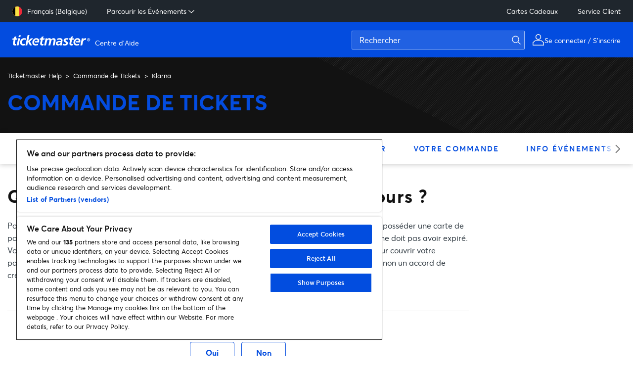

--- FILE ---
content_type: text/html; charset=utf-8
request_url: https://help.ticketmaster.be/hc/fr-be/articles/13540444404881-Qui-peut-utiliser-l-option-Payer-dans-30-jours
body_size: 12764
content:
<!DOCTYPE html>
<html dir="ltr" lang="fr-BE">
<head>
  <meta charset="utf-8" />
  <!-- v26883 -->


  <title>Qui peut utiliser l&#39;option Payer dans 30 jours ? &ndash; Ticketmaster Help</title>

  

  <meta name="description" content="Pour utiliser l'option Payer dans 30 jours, vous devez résider en Belgique, être âgée de plus de 18 ans et posséder une carte de paiement..." /><meta property="og:image" content="https://help.ticketmaster.be/hc/theming_assets/01HZPHG772034ETM3CEDJKT138" />
<meta property="og:type" content="website" />
<meta property="og:site_name" content="Ticketmaster Help" />
<meta property="og:title" content="Qui peut utiliser l'option Payer dans 30 jours ?" />
<meta property="og:description" content="Pour utiliser l'option Payer dans 30 jours, vous devez résider en Belgique, être âgée de plus de 18 ans et posséder une carte de paiement valide. Par &quot;carte de paiement valide&quot;, Klarna veut dire qu..." />
<meta property="og:url" content="https://help.ticketmaster.be/hc/fr-be/articles/13540444404881-Qui-peut-utiliser-l-option-Payer-dans-30-jours" />
<link rel="canonical" href="https://help.ticketmaster.be/hc/fr-be/articles/13540444404881-Qui-peut-utiliser-l-option-Payer-dans-30-jours">
<link rel="alternate" hreflang="en-us" href="https://help.ticketmaster.be/hc/en-us/articles/13540444404881-Who-can-use-Pay-in-30-days">
<link rel="alternate" hreflang="fr-be" href="https://help.ticketmaster.be/hc/fr-be/articles/13540444404881-Qui-peut-utiliser-l-option-Payer-dans-30-jours">
<link rel="alternate" hreflang="nl" href="https://help.ticketmaster.be/hc/nl/articles/13540444404881-Wie-kan-Betalen-binnen-30-dagen-gebruiken">
<link rel="alternate" hreflang="x-default" href="https://help.ticketmaster.be/hc/fr-be/articles/13540444404881-Qui-peut-utiliser-l-option-Payer-dans-30-jours">

  <link rel="stylesheet" href="//static.zdassets.com/hc/assets/application-f34d73e002337ab267a13449ad9d7955.css" media="all" id="stylesheet" />
  <link rel="stylesheet" type="text/css" href="/hc/theming_assets/2359162/360000840593/style.css?digest=41215729468433">

  <link rel="icon" type="image/x-icon" href="/hc/theming_assets/01HZPHG7ASSQPH36QNY9ZV27QM">

    

  <meta name="google-site-verification" content="OqxAGtwTBW7Y45tEefwU3R-jA_WcW-4rLeanMcrOr7Q" />

<!-- Google Tag Manager -->
<script>(function(w,d,s,l,i){w[l]=w[l]||[];w[l].push({'gtm.start':
new Date().getTime(),event:'gtm.js'});var f=d.getElementsByTagName(s)[0],
j=d.createElement(s),dl=l!='dataLayer'?'&l='+l:'';j.async=true;j.src=
'https://www.googletagmanager.com/gtm.js?id='+i+dl;f.parentNode.insertBefore(j,f);
})(window,document,'script','dataLayer','GTM-NMSNF2L');</script>
<!-- End Google Tag Manager -->

<meta content='width=device-width, initial-scale=1.0' name='viewport' />
<!-- Make the translated search clear button label available for use in JS -->
<!-- See buildClearSearchButton() in script.js -->
<script type='text/javascript'>window.searchClearButtonLabelLocalized = "Effacer la recherche";</script>

<link rel='stylesheet' href='https://pro.fontawesome.com/releases/v5.15.4/css/all.css' />
<link rel='stylesheet' href='/hc/theming_assets/01HZPHFZK9C7HMCBM6VGNRXJQS' />
<script src='/hc/theming_assets/01HZPHFZQ2ERXZ4FS2PXC7Y9M4'></script>


<script type="text/javascript">
  if (window.location.search === "?return_to=%2Fhc%2Frequests"){
    window.location.href = "p/new_request_success_page";
  }
</script>

<script type="text/javascript">
    if ( window.location.href === "https://ticketmaster-us.zendesk.com/hc/en-us/articles/10461010882577-Ticketmaster-Privacy-Policy"){
       window.location.href = "https://privacy.ticketmaster.com/privacy-policy";
    }
</script>
<script type="text/javascript">
    if ( window.location.href === "https://help.ticketmaster.com/hc/en-us/articles/10461010882577-Ticketmaster-Privacy-Policy"){
       window.location.href = "https://privacy.ticketmaster.com/privacy-policy";
    }
</script>
<script type="text/javascript">
    if ( window.location.href === "https://help.ticketmaster.com/hc/en-us/articles/10461010882577-Ticketmaster-Privacy-Policy?language=en_US"){
       window.location.href = "https://privacy.ticketmaster.com/privacy-policy";
    }
</script>
<script type="text/javascript">
    if ( window.location.href === "https://help.ticketmaster.com/hc/en-us/articles/10461010882577"){
       window.location.href = "https://privacy.ticketmaster.com/privacy-policy";
    }
</script>
<script type="text/javascript">
    if (window.location.href.startsWith("https://help.ticketmaster.be/hc/fr-be/requests/new?ticket_form_id=360000554958")){
         window.location.href = "https://help.ticketmaster.be/hc/fr-be/articles/4402375441041-How-to-Contact-Ticketmaster-Belgium";
    }
</script>
<script type="text/javascript">
  var canonical = document.querySelector('link[rel="canonical"]');
  if (canonical !== null) {
    canonical.href = 'https://help.ticketmaster.com' + window.location.pathname;
  }
</script>



<script src="https://ajax.googleapis.com/ajax/libs/jquery/3.5.1/jquery.min.js"></script>

<!-- LNE Google Tag Manager -->
<script>
  (function(w,d,s,l,i){w[l]=w[l]||[];w[l].push({'gtm.start' : new Date().getTime(),event:'gtm.js'});var f=d.getElementsByTagName(s)[0],
  j=d.createElement(s),dl=l!='dataLayer'?'&l='+l:'';j.async=true;j.src= 'https://www.googletagmanager.com/gtm.js?id='+i+dl;f.parentNode.insertBefore(j,f);
  })(window,document,'script','dataLayer','GTM-K4QMLG');
</script>
<!-- End LNE Google Tag Manager -->


<script> 
  var HCLocale = 'fr-be'
</script>


  
</head>
<body class="">
  
  
  

  

<a class="skip-navigation" tabindex="1" href="#main-content">Aller au contenu principal</a>


<div id="zdAlert"></div>


<div class="mini-header">
    <div class="mini-header__nav">
        <ul class="mini-header__ul mini-header__left-links">
            
            <li>
                <div class="zd_dropdown">
                    
                    <button class="zd_dropdown__toggle">
                    
                    <img src="https://cdn.jsdelivr.net/npm/svg-country-flags@1.2.10/svg/be.svg" alt="icon flag" class="zd-country__icon">
                    <p id="country-selected" class="zd-country__selected">Français (Belgique)</p>
                    </button>
                    
                    <ul class="zd_dropdown__menu zd-country__selector">
                        
                        <li>
                            <a href="/hc/change_language/en-us?return_to=%2Fhc%2Fen-us%2Farticles%2F13540444404881-Who-can-use-Pay-in-30-days" dir="ltr" rel="nofollow" role="menuitem">
                                English (US)
                            </a>
                        </li>
                        
                        <li>
                            <a href="/hc/change_language/nl?return_to=%2Fhc%2Fnl%2Farticles%2F13540444404881-Wie-kan-Betalen-binnen-30-dagen-gebruiken" dir="ltr" rel="nofollow" role="menuitem">
                                Nederlands
                            </a>
                        </li>
                        
                    </ul>
                    
                </div>
            </li>
            
            <li>
                <div class="zd_dropdown">
                    <button class="zd_dropdown__toggle">
                        <script>
                             (function() {
                                var locale = 'fr-be';

                                if (locale === 'en-us') {
                                    document.write('Browse Events');
                                } else if (locale === 'fr-be') {
                                    document.write('Parcourir les Événements');
                                } else if (locale === 'nl-be') {
                                    document.write('Evenementen Bekijken');
                                } else {
                                    document.write('Evenementen Bekijken');
                                }
                                })();
                        </script>
                        <img src="/hc/theming_assets/01HZPHG1MB6FV99KWX72VNZ1MT" alt="icon down" class="zd_dropdown__toggle-icon">
                    </button>
                    <ul class="zd_dropdown__menu">
                        <script>
                         (function() {
            var locale = 'fr-be';
      
            if (locale === 'en-us') {
              document.write('<li><a href="https://www.ticketmaster.be/category/music-tickets/10001">Music</a></li>');
              document.write('<li><a href="https://www.ticketmaster.be/category/arts-theatre-tickets/10002">Arts &amp; Theatre</a></li>');
              document.write('<li><a href="https://www.ticketmaster.be/category/family-tickets/10003">Family</a></li>');
              document.write('<li><a href="https://www.ticketmaster.be/category/comedy-tickets/10102">Comedy</a></li>');
              document.write('<li><a href="https://www.ticketmaster.be/category/festivals-tickets/10101">Festivals</a></li>');
              document.write('<li><a href="https://www.ticketmaster.be/category/sports-tickets/10004">Sports</a></li>');
              document.write('<li><a href="https://www.ticketmaster.be/category/fairs-exhibitions-tickets/10008">Fairs &amp; Exhibitions</a></li>');
              document.write('<li><a href="https://www.ticketmaster.be/">Back to Ticketmaster Main Site</a></li>');
            } else if (locale === 'fr-be') {
              document.write('<li><a href="https://www.ticketmaster.be/category/musique-billets/10001?language=fr-be">Musique</a></li>');
              document.write('<li><a href="https://www.ticketmaster.be/category/arts-theatre-billets/10002?language=fr-be">Art &amp; Théâtre</a></li>');
              document.write('<li><a href="https://www.ticketmaster.be/category/famille-billets/10003?language=fr-be">Famille</a></li>');
              document.write('<li><a href="https://www.ticketmaster.be/category/humour-billets/10102?language=fr-be">Humour</a></li>');
              document.write('<li><a href="https://www.ticketmaster.be/category/festivals-billets/10101?language=fr-be">Festivals</a></li>');
              document.write('<li><a href="https://www.ticketmaster.be/category/sports-billets/10004?language=fr-be">Sports</a></li>');
              document.write('<li><a href="https://www.ticketmaster.be/category/expositions-billets/10008?language=fr-be">Expostitions</a></li>');
              document.write('<li><a href="https://www.ticketmaster.be/?language=fr-be">Retour au site principal de Ticketmaster</a></li>');
            } else if (locale === 'nl-be') {
              document.write('<li><a href="https://www.ticketmaster.be/category/muziek-tickets/10001?language=nl-be">Muziek</a></li>');
              document.write('<li><a href="https://www.ticketmaster.be/category/cultuur-tickets/10002?language=nl-be">Cultuur</a></li>');
              document.write('<li><a href="https://www.ticketmaster.be/category/familie-tickets/10003?language=nl-be">Familie</a></li>');
              document.write('<li><a href="https://www.ticketmaster.be/category/comedy-tickets/10102?language=nl-be">Comedy</a></li>');
              document.write('<li><a href="https://www.ticketmaster.be/category/festivals-tickets/10101?language=nl-be">Festivals</a></li>');
              document.write('<li><a href="https://www.ticketmaster.be/category/sport-tickets/10004?language=nl-be">Sport</a></li>');
              document.write('<li><a href="https://www.ticketmaster.be/category/tentoonstellingen-exposities-tickets/10008?language=nl-be">Tentoonstellingen &amp; Exposities</a></li>');
              document.write('<li><a href="https://www.ticketmaster.be/?language=nl-be">Terug naar de hoofdwebsite van Ticketmaster</a></li>');
            } else {
              // Default to Dutch
              document.write('<li><a href="https://www.ticketmaster.be/category/muziek-tickets/10001?language=nl-be">Muziek</a></li>');
              document.write('<li><a href="https://www.ticketmaster.be/category/cultuur-tickets/10002?language=nl-be">Cultuur</a></li>');
              document.write('<li><a href="https://www.ticketmaster.be/category/familie-tickets/10003?language=nl-be">Familie</a></li>');
              document.write('<li><a href="https://www.ticketmaster.be/category/comedy-tickets/10102?language=nl-be">Comedy</a></li>');
              document.write('<li><a href="https://www.ticketmaster.be/category/festivals-tickets/10101?language=nl-be">Festivals</a></li>');
              document.write('<li><a href="https://www.ticketmaster.be/category/sport-tickets/10004?language=nl-be">Sport</a></li>');
              document.write('<li><a href="https://www.ticketmaster.be/category/tentoonstellingen-exposities-tickets/10008?language=nl-be">Tentoonstellingen &amp; Exposities</a></li>');
              document.write('<li><a href="https://www.ticketmaster.be/?language=nl-be">Terug naar de hoofdwebsite van Ticketmaster</a></li>');
            }
          })();
                        </script>
                    </ul>
                </div>
            </li>
        </ul>
        <ul class="mini-header__ul mini-header__right-links">
            <li>
                <script>
                          (function() {
                            var locale = 'fr-be';
                    
                            if (locale === 'en-us') {
                            document.write('<li><a href="https://www.ticketmaster.be/feature/giftcards/?language=en-us">Gift Cards</a></li>');
                            } else if (locale === 'fr-be') {
                            document.write('<li><a href="https://www.ticketmaster.be/feature/giftcards/?language=fr-be">Cartes Cadeaux</a></li>');
                            } else if (locale === 'nl-be') {
                            document.write('<li><a href="https://help.ticketmaster.be/hc/nl">Gift Cards</a></li>');
                            } else {
                            document.write('<li><a href="https://help.ticketmaster.be/hc/nl">Gift Cards</a></li>');
                            }
                        })();
                </script>
            </li>
            <li>
                <script>
                                (function() {
                            var locale = 'fr-be';
                        
                            if (locale === 'en-us') {
                                document.write('<li><a href="https://help.ticketmaster.be/hc/en-us">Help desk</a></li>');
                            } else if (locale === 'fr-be') {
                                document.write('<li><a href="https://help.ticketmaster.be/hc/fr-be">Service Client</a></li>');
                            } else if (locale === 'nl-be') {
                                document.write('<li><a href="https://help.ticketmaster.be/hc/nl">Klanten service</a></li>');
                            } else {
                                document.write('<li><a href="https://help.ticketmaster.be/hc/nl">Klanten service</a></li>');
                            }
                            })();
                </script>
            </li>
        </ul>
    </div>
</div>



<div class="header__wrapper">
    <div class="header">
        <div class="logo">
            <a href="https://www.ticketmaster.be/">
                <img src="/hc/theming_assets/01HZPHG772034ETM3CEDJKT138" alt="Page d’accueil du Centre d’aide Ticketmaster Help" />
                <span aria-hidden="true">Centre d'Aide</span>
            </a>
        </div>

        <div class="nav-wrapper-desktop">
            <div class="header-search__wrapper header-search--desktop">
                <form role="search" class="header-search__input" data-search="" data-instant="true" autocomplete="off" action="/hc/fr-be/search" accept-charset="UTF-8" method="get"><input type="hidden" name="utf8" value="&#x2713;" autocomplete="off" /><input type="search" name="query" id="query" placeholder="Rechercher" autocomplete="off" aria-label="Rechercher" /></form>
            </div>
            <img src="/hc/theming_assets/01HZPHFXF9TVGZFFPZFM23S6HC" alt="account icon" class="user-avatar" />
            <span>
                <script>
                          (function() {
                    var locale = 'fr-be';

                    if (locale === 'en-us') {
                        document.write('<a href="https://www.ticketmaster.be/user/orders?language=en-us">Sign In/Register</a>');
                    } else if (locale === 'fr-be') {
                        document.write('<a href="https://www.ticketmaster.be/user/orders?language=fr-be">Se connecter / S\'inscrire</a>');
                    } else if (locale === 'nl-be') {
                        document.write('<a href="https://www.ticketmaster.be/user/orders?language=nl-be">Inloggen/Inschrijven</a>');
                    } else {
                        document.write('<a href="https://www.ticketmaster.be/user/orders?language=nl-be">Inloggen/Inschrijven</a>');
                    }
                    })();
                </script>
            </span>
        </div>

        
        <div class="nav-wrapper-mobile">
            <button class="header-search__icon-wrapper" id="mobileSearchIcon">
                <img src="/hc/theming_assets/01HZPHG2W7CKSCD0X0QSH9T9Q0" alt="icon search" class="header-search__icon" />
            </button>
            <button class="menu-button-mobile" aria-controls="user-nav-mobile" aria-expanded="false" aria-label="Ouvrir/Fermer le menu de navigation">
                <div class="hamburger-menu">
                    <span class="hamburger-line"></span>
                    <span class="hamburger-line"></span>
                    <span class="hamburger-line"></span>
                </div>
            </button>
            <div role="nav" class="menu-list-mobile" id="user-nav-mobile" aria-expanded="false">
                <ul class="menu-list-mobile-items">
                    
                    <li class="item">
                        <div class="zd_dropdown">
                            <button class="zd_dropdown__toggle mobileDropdown">
                                <span>Language &nbsp;&nbsp;</span>
                                <img src="https://cdn.jsdelivr.net/npm/svg-country-flags@1.2.10/svg/be.svg" alt="icon flag" class="zd-country__icon">
                                <p class="zd-country__selected">Français (Belgique)</p>
                                
                                <img src="/hc/theming_assets/01HZPHG1MB6FV99KWX72VNZ1MT" alt="icon down" class="zd_dropdown__toggle-icon">
                                
                            </button>
                            
                            <ul class="zd_dropdown__menu zd-country__selector mobileDropdownBody">
                                
                                <li>
                                    <a href="/hc/change_language/en-us?return_to=%2Fhc%2Fen-us%2Farticles%2F13540444404881-Who-can-use-Pay-in-30-days" dir="ltr" rel="nofollow" role="menuitem">
                                        English (US)
                                    </a>
                                </li>
                                
                                <li>
                                    <a href="/hc/change_language/nl?return_to=%2Fhc%2Fnl%2Farticles%2F13540444404881-Wie-kan-Betalen-binnen-30-dagen-gebruiken" dir="ltr" rel="nofollow" role="menuitem">
                                        Nederlands
                                    </a>
                                </li>
                                
                            </ul>
                            
                        </div>
                    </li>
                    
                    <li>
                        <a href="https://my.ticketmaster.be/account">
                            <img src="/hc/theming_assets/01HZPHFXF9TVGZFFPZFM23S6HC" alt="account icon" class="user-avatar" />
                            <span>
                                My Account
                            </span>
                        </a>
                    </li>
                    <script>
                        (function() {
                    var locale = 'fr-be';

                    if (locale === 'en-us') {
                        document.write('<li><a href="https://www.ticketmaster.be/category/music-tickets/10001">Music</a></li>');
                        document.write('<li><a href="https://www.ticketmaster.be/category/arts-theatre-tickets/10002">Arts &amp; Theatre</a></li>');
                        document.write('<li><a href="https://www.ticketmaster.be/category/family-tickets/10003">Family</a></li>');
                        document.write('<li><a href="https://www.ticketmaster.be/category/comedy-tickets/10102">Comedy</a></li>');
                        document.write('<li><a href="https://www.ticketmaster.be/category/festivals-tickets/10101">Festivals</a></li>');
                        document.write('<li><a href="https://www.ticketmaster.be/category/sports-tickets/10004">Sports</a></li>');
                        document.write('<li><a href="https://www.ticketmaster.be/category/fairs-exhibitions-tickets/10008">Fairs &amp; Exhibitions</a></li>');
                        document.write('<li><a href="https://www.ticketmaster.be/">Back to Ticketmaster Main Site</a></li>');
                    } else if (locale === 'fr-be') {
                        document.write('<li><a href="https://www.ticketmaster.be/category/musique-billets/10001?language=fr-be">Musique</a></li>');
                        document.write('<li><a href="https://www.ticketmaster.be/category/arts-theatre-billets/10002?language=fr-be">Art &amp; Théâtre</a></li>');
                        document.write('<li><a href="https://www.ticketmaster.be/category/famille-billets/10003?language=fr-be">Famille</a></li>');
                        document.write('<li><a href="https://www.ticketmaster.be/category/humour-billets/10102?language=fr-be">Humour</a></li>');
                        document.write('<li><a href="https://www.ticketmaster.be/category/festivals-billets/10101?language=fr-be">Festivals</a></li>');
                        document.write('<li><a href="https://www.ticketmaster.be/category/sports-billets/10004?language=fr-be">Sports</a></li>');
                        document.write('<li><a href="https://www.ticketmaster.be/category/expositions-billets/10008?language=fr-be">Expostitions</a></li>');
                        document.write('<li><a href="https://www.ticketmaster.be/?language=fr-be">Retour au site principal de Ticketmaster</a></li>');
                    } else if (locale === 'nl-be') {
                        document.write('<li><a href="https://www.ticketmaster.be/category/muziek-tickets/10001?language=nl-be">Muziek</a></li>');
                        document.write('<li><a href="https://www.ticketmaster.be/category/cultuur-tickets/10002?language=nl-be">Cultuur</a></li>');
                        document.write('<li><a href="https://www.ticketmaster.be/category/familie-tickets/10003?language=nl-be">Familie</a></li>');
                        document.write('<li><a href="https://www.ticketmaster.be/category/comedy-tickets/10102?language=nl-be">Comedy</a></li>');
                        document.write('<li><a href="https://www.ticketmaster.be/category/festivals-tickets/10101?language=nl-be">Festivals</a></li>');
                        document.write('<li><a href="https://www.ticketmaster.be/category/sport-tickets/10004?language=nl-be">Sport</a></li>');
                        document.write('<li><a href="https://www.ticketmaster.be/category/tentoonstellingen-exposities-tickets/10008?language=nl-be">Tentoonstellingen &amp; Exposities</a></li>');
                        document.write('<li><a href="https://www.ticketmaster.be/?language=nl-be">Terug naar de hoofdwebsite van Ticketmaster</a></li>');
                    } else {
                        // Default to Dutch
                        document.write('<li><a href="https://www.ticketmaster.be/category/muziek-tickets/10001?language=nl-be">Muziek</a></li>');
                        document.write('<li><a href="https://www.ticketmaster.be/category/cultuur-tickets/10002?language=nl-be">Cultuur</a></li>');
                        document.write('<li><a href="https://www.ticketmaster.be/category/familie-tickets/10003?language=nl-be">Familie</a></li>');
                        document.write('<li><a href="https://www.ticketmaster.be/category/comedy-tickets/10102?language=nl-be">Comedy</a></li>');
                        document.write('<li><a href="https://www.ticketmaster.be/category/festivals-tickets/10101?language=nl-be">Festivals</a></li>');
                        document.write('<li><a href="https://www.ticketmaster.be/category/sport-tickets/10004?language=nl-be">Sport</a></li>');
                        document.write('<li><a href="https://www.ticketmaster.be/category/tentoonstellingen-exposities-tickets/10008?language=nl-be">Tentoonstellingen &amp; Exposities</a></li>');
                        document.write('<li><a href="https://www.ticketmaster.be/?language=nl-be">Terug naar de hoofdwebsite van Ticketmaster</a></li>');
                    }
                    })();
                    </script>
                </ul>
            </div>
        </div>
    </div>

    
    <div class="header-search__wrapper header-search--mobile" id="mobileSearchWrapper">
        <form role="search" class="header-search__input" data-search="" data-instant="true" autocomplete="off" action="/hc/fr-be/search" accept-charset="UTF-8" method="get"><input type="hidden" name="utf8" value="&#x2713;" autocomplete="off" /><input type="search" name="query" id="query" placeholder="Search the help center" autocomplete="off" aria-label="Search the help center" /></form>
    </div>
    
</div>


<script src="/hc/theming_assets/01HZPHG53PKY3Y8406BTYNNF3T"></script>
<script>
    const notificationConfig = {
        id: 'zdAlert',
        label: 'alert',
        showArticleBody: true,
    };
    zdNotification().init(notificationConfig);
</script>



<script>
    (function() {
        const mobileSearchIcon = document.querySelector('#mobileSearchIcon');
        const mobileSearchWrapper = document.querySelector('#mobileSearchWrapper');
        mobileSearchWrapper.style.display = "none"
        mobileSearchIcon.addEventListener('click', function() {
            mobileSearchWrapper.style.display = mobileSearchWrapper.style.display == "none" ? "block" : "none";
        })
    })();
</script>


  <main role="main">
    
<div id='main-content' class='section hero'>
  <div class='container'>
    <div class="mobile-category-nav" id="mobileCategoryNav">
      <select name="category" id="mobileCategory"></select>
    </div>
    <div class='sub-nav'>
      <ol class="breadcrumbs">
  
    <li title="Ticketmaster Help">
      
        <a href="/hc/fr-be">Ticketmaster Help</a>
      
    </li>
  
    <li title="Commande de Tickets">
      
        <a href="/hc/fr-be/categories/360001136597-Commande-de-Tickets">Commande de Tickets</a>
      
    </li>
  
    <li title="Klarna">
      
        <a href="/hc/fr-be/sections/13721976010897-Klarna">Klarna</a>
      
    </li>
  
</ol>

    </div>
    <h1 class="visibility-hidden">Qui peut utiliser l&#39;option Payer dans 30 jours ?</h1>
    <div class='hero-title2'>Category Name</div>
    <div class='hero-description'>Description</div>
  </div>
</div>


<div class='category-nav__wrapper'>
  <div class="container">
    <div class="zd-slider__wrapper">
      <ul class='category-nav zd-slider' id='categoryNav'></ul>
      <div class="paddles">
        <button class="zd-paddle__left zd-paddle hide">
          <img src="/hc/theming_assets/01HZPHG1Z2KBT8DM0HPADP5C7J" alt="slider left arrow" />
        </button>
        <button class="zd-paddle__right zd-paddle">
          <img src="/hc/theming_assets/01HZPHG2GQ2DZRXYPR159EG21P" alt="slider right arrow" />
        </button>
      </div>
    </div>
  </div>
</div>

<div class="container">
  <div class="article-container" id="article-container">
    <div id="main-content" class="article">
      <div class="article-header">
        <div title="Qui peut utiliser l&#39;option Payer dans 30 jours ?" class="article-title article__desktop-header mb-0">
          Qui peut utiliser l&#39;option Payer dans 30 jours ?
          
        </div>
      </div>

      <div class="article-info">
        <div class="article-content">
          <div class="article-body"><p>Pour utiliser l'option Payer dans 30 jours, vous devez résider en Belgique, être âgée de plus de 18 ans et posséder une carte de paiement valide. Par "carte de paiement valide", Klarna veut dire que la carte doit être à votre nom et ne doit pas avoir expiré. Vous devez également vous assurer que la carte que vous utilisez dispose de suffisamment de fonds pour couvrir votre paiement. L'option Payer dans 30 jours est une solution de crédit. C'est Klarna qui décide d’entamer ou non un accord de crédit avec vous.</p></div>

          

          
        </div>
      </div>

      <div>
        <div class="article-footer">
          
          
        </div>
    
          <div class="article-votes">
            <span class="article-votes-question" id="article-votes-label">Cet article vous a-t-il été utile ?</span>
            <div class="article-votes-controls" role="group" aria-labelledby="article-votes-label">
              <button type="button" class="button article-vote article-vote-up" data-helper="vote" data-item="article" data-type="up" data-id="13540444404881" data-upvote-count="120" data-vote-count="139" data-vote-sum="101" data-vote-url="/hc/fr-be/articles/13540444404881/vote" data-value="null" data-label="Utilisateurs qui ont trouvé cela utile : 120 sur 139" data-selected-class="button-primary" aria-label="Cet article m’a été utile" aria-pressed="false">Oui</button>
              <button type="button" class="button article-vote article-vote-down" data-helper="vote" data-item="article" data-type="down" data-id="13540444404881" data-upvote-count="120" data-vote-count="139" data-vote-sum="101" data-vote-url="/hc/fr-be/articles/13540444404881/vote" data-value="null" data-label="Utilisateurs qui ont trouvé cela utile : 120 sur 139" data-selected-class="button-primary" aria-label="Cet article ne m’a pas été utile" aria-pressed="false">Non</button>
            </div>
            <small class="article-votes-count">
              <!-- <span class="article-vote-label" data-helper="vote" data-item="article" data-type="label" data-id="13540444404881" data-upvote-count="120" data-vote-count="139" data-vote-sum="101" data-vote-url="/hc/fr-be/articles/13540444404881/vote" data-value="null" data-label="Utilisateurs qui ont trouvé cela utile : 120 sur 139">Utilisateurs qui ont trouvé cela utile : 120 sur 139</span> -->
            </small>
          </div>
        

        
      </div>

      <div class="article-relatives">
        
          <div data-recent-articles></div>
        
        
          
  <section class="related-articles">
    
      <h2 class="related-articles-title">Articles associés </h2>
    
    <ul>
      
        <li>
          <a href="/hc/fr-be/related/click?data=[base64]" rel="nofollow">Comment contacter Ticketmaster Belgique ?</a>
        </li>
      
        <li>
          <a href="/hc/fr-be/related/click?data=[base64]%3D--3d09e39ff38c255ff084e3ddd21211eaa2af997f" rel="nofollow">Comment puis-je payer ma commande en ligne?</a>
        </li>
      
        <li>
          <a href="/hc/fr-be/related/click?data=[base64]" rel="nofollow">Comment puis-je accéder aux billets avec Mastercard?</a>
        </li>
      
        <li>
          <a href="/hc/fr-be/related/click?data=[base64]%3D--711b7923c2a70cd842f9ad0e13879034a1d9677c" rel="nofollow">BTS WORLD TOUR ‘ARIRANG’ IN BRUSSELS</a>
        </li>
      
        <li>
          <a href="/hc/fr-be/related/click?data=[base64]" rel="nofollow">Qu’est-ce que la file d’attente et comment puis-je m’inscrire?</a>
        </li>
      
    </ul>
  </section>


        
      </div>
      
    </div>

    
    <div class="w-100">
      <div class="article-title article__mobile-header">Qui peut utiliser l&#39;option Payer dans 30 jours ?</div>
      <div class="toc">
        <h4 id="tocTitle">In This Article</h4>
        <ul id="toc"></ul>
      </div>
    </div>

  </div>
</div>

<br><br>
<div class="section section-help">
  <h2 class="home__title2" id="contactUsTitle">Find Support</h2>
  
  <a id="contactUsLink" href="#" class="button button-primary">
    <span>Contact Us</span>
    <img src="/hc/theming_assets/01HZPHG276H5CREG9C87ZRG8WT" alt="right arrow" class="btn-icon" />
  </a>
  
  <script>
    document.addEventListener("DOMContentLoaded", function() {
      // Define translations and URLs for each locale.
      var translations = {
        'en-us': {
          title: 'Find Support',
          buttonText: 'Contact Us',
          href: 'https://help.ticketmaster.be/hc/en-us/articles/4402375441041-How-to-Contact-Ticketmaster-Belgium'
        },
        'fr-be': {
          title: 'BESOIN D\'AIDE',
          buttonText: 'Contactez-nous',
          href: 'https://help.ticketmaster.be/hc/fr-be/articles/4402375441041-Comment-contacter-Ticketmaster-Belgique-'
        },
        'nl': {
          title: 'Meer hulp nodig?',
          buttonText: 'Contact opnemen',
          href: 'https://help.ticketmaster.be/hc/nl/articles/4402375441041-Hoe-kan-ik-Ticketmaster-Belgi%C3%AB-contacteren-'
        }
      };

      var locale = 'fr-be' || 'nl';  // Use a default value if locale is not set.
      
      // Check if the locale exists in our translations.
      if (!translations[locale]) {
        locale = 'nl'; // Default to Dutch if unknown locale.
      }

      var contactUsTitle = document.getElementById('contactUsTitle');
      var contactUsLink = document.getElementById('contactUsLink');

      contactUsTitle.textContent = translations[locale].title;
      contactUsLink.href = translations[locale].href;
      contactUsLink.querySelector('span').textContent = translations[locale].buttonText;
    });
  </script>
</div>



<script src="/hc/theming_assets/01HZPHG5AV274GTSV24PV6T4DN"></script>
<script src='/hc/theming_assets/01HZPHG4WR8ZKKY7KPTHWV07C6'></script>
<script type="text/javascript">
  (async function initPlugins () {
    // --- Get the Category ID from breadcrumbs ---
    const ol = document.querySelector('.breadcrumbs');
    const categoryId = document.querySelector('.breadcrumbs li:nth-child(2) a')?.href.match(/\b\d{6,}\b/g)?.[0] || '';
    // --- Get the Category ID from breadcrumbs end ---

    const categoryConfig = { 
      id: 'categoryNav',
      locale: 'fr-be',
      mobileSelectOptionId: 'mobileCategory',
      liClass: 'zd-slider__item',
      selectedCatgoryId: categoryId
    };
    const sliderConfig = {
      selectedCatgoryId: categoryId
    }
    const selectedCategoryObject = await zdCategory().init(categoryConfig);
    zdSlider().init(sliderConfig);

    // --- Set Hero section title/desc ---
    const [heroTitle, heroDesc] = document.querySelectorAll('.hero-title2, .hero-description');
    heroTitle.textContent = selectedCategoryObject.name;
    heroDesc.textContent = selectedCategoryObject.description;
    // --- Set Hero section title/desc end ---
  })();
</script>



<script src="/hc/theming_assets/01HZPHG5F7P8CZ9GH2Y9ZCC54F"></script>
<script>
  document.addEventListener('DOMContentLoaded', function () {
    configTOC = {
      articleBodyClass: 'article-body',
      defaultHeadings: 'h2'
    }
    zdTableOfContents().init(configTOC)
  });
</script>



<script src="/hc/theming_assets/01HZPHG4S985D91D88JGFHXEA4"></script>
<script src="/hc/theming_assets/01HZPHG5K2W4W7EEJA3XRESA9J"></script>
<script>
  zdTabs().init()
</script>




<script>
  const configTranslation = {
    'tocTitle': {
      'fr-CA': 'Dans cet article'
    },
    'contactUsTitle': {
      'fr-CA': 'Besoin d\'aide'
    },
    'contactUsButton': {
      'fr-CA': 'Contactez-nous'
    }
  };
  const locale = document.querySelector('html').getAttribute('lang');
  if (locale === 'fr-CA') {
    for (let id in configTranslation) {
      if (document.getElementById(id)) {
        document.getElementById(id).innerHTML = configTranslation[id]['fr-CA'];
      }
    }
  }
</script>


  </main>

  <footer class='footer'>
  <div class='container footer-inner'>
    <div class="footer-row">
      <div class="col col--social">
        <img src='/hc/theming_assets/01HZPHG772034ETM3CEDJKT138' alt='Page d’accueil du Centre d’aide Ticketmaster Help' class='logo' aria-label="Ticketmaster" />
        <p class="footer__social-title footer__social--title-first">
                   <script>
    (function() {
      var locale = 'fr-be';

      if (locale === 'en-us') {
        document.write("Let's Connect");
      } else if (locale === 'fr-be') {
        document.write("Suivez-nous");
      } else if (locale === 'nl-be') {
        document.write("Volg ons");
      } else {
        document.write("Volg ons");
      }
    })();
  </script>
        </p>
        <ul class="footer__social">
          <li>
            <a href="https://www.facebook.com/TicketmasterBelgique/" aria-label="facebook" target="_blank">
              <img src="/hc/theming_assets/01HZPHG65SHQFA774SV8FFZ9H8" alt="logo facebook">
            </a>
          </li>
          <li>
            <a href="https://twitter.com/ticketmasterbef" aria-label="X" target="_blank">
              <img src="/hc/theming_assets/01HZPHG6VAPARA9E1J38YQJZ37" alt="logo X">
            </a>
          </li>
          <li>
            <a href="https://www.instagram.com/ticketmasterbelgium/" aria-label="instagram" target="_blank">
              <img src="/hc/theming_assets/01HZPHG629VD8WGQ19XGDTZRJY" alt="logo instagram">
            </a>
          </li>
            <li>
            <a href="https://blog.ticketmaster.be/nl/" aria-label="blog" target="_blank">
              <img src="/hc/theming_assets/01HZPHG5TZFXFX1STSB7XJ4DBX" alt="logo blog">
            </a>
          </li>
          	<li>
            <a href="https://blog.ticketmaster.be/nl/" aria-label="LinkedIn" target="_blank">
              <img src="/hc/theming_assets/01HZPHG5YYWGQ50X8T6WXWJY8M" alt="logo LinkedIn">
            </a>
          </li>
        </ul>

        <p class="footer__social-title">
          <script>
    (function() {
      var locale = 'fr-be';

      if (locale === 'en-us') {
        document.write("Download our Apps");
      } else if (locale === 'fr-be') {
        document.write("Téléchargez nos Apps");
      } else if (locale === 'nl-be') {
        document.write("Download onze Apps");
      } else {
        document.write("Download onze Apps");
      }
    })();
  </script>
        </p>
        <ul class="footer__social">
          <li>
            <a href="https://apps.apple.com/be/app/ticketmaster-buy-sell-tickets/id500003565" aria-label="apple playstore" target="_blank">
              <img src="/hc/theming_assets/01HZPHG19MW8PWY6Z0FKRN81B5" alt="logo apple playstore">
            </a>
          </li>
          <li>
            <a href="https://play.google.com/store/apps/details?id=com.ticketmaster.mobile.android.na" aria-label="google playstore" target="_blank">
              <img src="/hc/theming_assets/01HZPHG1VKY2N3NZH7VZSJPABA" alt="logo google playstore">
            </a>
          </li>
        </ul>
        <p class="footer__social-title footer--terms">
          <script>
    (function() {
      var locale = 'fr-be';

      if (locale === 'en-us') {
        document.write('By continuing past this page you agree to our <a href="https://www.ticketmaster.be/help/terms.html"><u>Terms of use</u></a>');
      } else if (locale === 'fr-be') {
        document.write('En continuant sur cette page, vous acceptez nos <a href="https://www.ticketmaster.be/help/terms.html?language=fr-be"><u>conditions d\'utilisation</u></a>');
      } else if (locale === 'nl-be') {
        document.write('Door verder te gaan op deze pagina, gaat u akkoord met onze <a href="https://www.ticketmaster.be/help/terms.html?language=nl-be"><u>gebruiksvoorwaarden</u></a>');
      } else {
        document.write('Door verder te gaan op deze pagina, gaat u akkoord met onze <a href="https://www.ticketmaster.be/help/terms.html?language=nl-be"><u>gebruiksvoorwaarden</u></a>');
      }
    })();
  </script>
        </p>
      </div>
     <div class="col col--mobile">
                <p class="footer__link-title mobileDropdown">
      <script>
    (function() {
      var locale = 'fr-be';

      if (locale === 'en-us') {
        document.write("Our Network");
      } else if (locale === 'fr-be') {
        document.write("Notre Réseau");
      } else if (locale === 'nl-be') {
        document.write("Ons Netwerk");
      } else {
        document.write("Ons Netwerk");
      }
    })();
  </script>
           </p>
        <ul class="footer__links">
          <li>
       <script>
    (function() {
      var locale = 'fr-be';

      if (locale === 'en-us') {
        document.write('<a href="http://www.livenation.be/?_gl=1*u5dd5x*_gcl_au*NTQ1NzcwNjM2LjE2OTU2MzA1MDA.">Live Nation</a>');
      } else if (locale === 'fr-be') {
        document.write('<a href="https://fr.livenation.be/?_gl=1*u5dd5x*_gcl_au*NTQ1NzcwNjM2LjE2OTU2MzA1MDA.">Live Nation</a>');
      } else if (locale === 'nl-be') {
        document.write('<a href="http://www.livenation.be/?_gl=1*985qbm*_gcl_au*NTQ1NzcwNjM2LjE2OTU2MzA1MDA.">Live Nation</a>');
      } else {
        document.write('<a href="http://www.livenation.be/?_gl=1*985qbm*_gcl_au*NTQ1NzcwNjM2LjE2OTU2MzA1MDA.">Live Nation</a>');
      }
    })();
  </script>
            </li>
          <li>
          <script>
    (function() {
      var locale = 'fr-be';

      if (locale === 'en-us') {
        document.write('<a href="https://www.universe.com/">Universe</a>');
      } else if (locale === 'fr-be') {
        document.write('<a href="https://www.universe.com/">Universe</a>');
      } else if (locale === 'nl-be') {
        document.write('<a href="https://www.universe.com/">Universe</a>');
      } else {
        document.write('<a href="https://www.universe.com/">Universe</a>');
      }
    })();
  </script>
            </li>
          <li>
                    <script>
    (function() {
      var locale = 'fr-be';

      if (locale === 'en-us') {
        document.write('<a href="https://beatvenues.be/en/home/">be•at</a>');
      } else if (locale === 'fr-be') {
        document.write('<a href="https://beatvenues.be/fr/home/">be•at</a>');
      } else if (locale === 'nl-be') {
        document.write('<a href="https://sportpaleis.be/nl/calendar">be•at</a>');
      } else {
        document.write('<a href="https://sportpaleis.be/nl/calendar">be•at</a>');
      }
    })();
  </script>
            </li>
          <li>
                          <script>
    (function() {
      var locale = 'fr-be';

      if (locale === 'en-us') {
        document.write('<a href="https://www.cirque-royal-bruxelles.be/">Cirque Royal - Koninklijk Circus</a>');
      } else if (locale === 'fr-be') {
        document.write('<a href="https://www.cirque-royal-bruxelles.be/">Cirque Royal</a>');
      } else if (locale === 'nl-be') {
        document.write('<a href="https://www.cirque-royal-bruxelles.be/nl">Koninklijk Circus</a>');
      } else {
        document.write('<a href="https://www.cirque-royal-bruxelles.be/nl">Koninklijk Circus</a>');
      }
    })();
  </script>
            </li>
          <li>
                                  <script>
    (function() {
      var locale = 'fr-be';

      if (locale === 'en-us') {
        document.write('<a href="https://www.ticketmaster.be/feature/ing-arena/?language=en-us">ING ARENA</a>');
      } else if (locale === 'fr-be') {
        document.write('<a href="https://www.ticketmaster.be/feature/ing-arena/?language=fr-be">ING ARENA</a>');
      } else if (locale === 'nl-be') {
        document.write('<a href="https://www.ticketmaster.be/feature/ing-arena/?language=nl-be">ING ARENA</a>');
      } else {
        document.write('<a href="https://www.ticketmaster.be/feature/ing-arena/?language=nl-be">ING ARENA</a>');
      }
    })();
  </script>
            </li>
          <li>
    <script>
    (function() {
      var locale = 'fr-be';

      if (locale === 'en-us') {
        document.write('<a href="https://theatreroyalmons.be/">Théâtre Royal De Mons</a>');
      } else if (locale === 'fr-be') {
        document.write('<a href="https://theatreroyalmons.be/">Théâtre Royal de Mons</a>');
      } else if (locale === 'nl-be') {
        document.write('<a href="https://theatreroyalmons.be/">Théâtre Royal de Mons</a>');
      } else {
        document.write('<a href="https://theatreroyalmons.be/">Théâtre Royal de Mons</a>');
      }
    })();
  </script>
        </li>
          <li>
   <script>
    (function() {
      var locale = 'fr-be';

      if (locale === 'en-us') {
        document.write('<a href="https://www.kursaaloostende.be/en/b2b">Kursaal Ostend</a>');
      } else if (locale === 'fr-be') {
        document.write('<a href="https://www.kursaaloostende.be/fr">Kursaal Oostende</a>');
      } else if (locale === 'nl-be') {
        document.write('<a href="https://www.kursaaloostende.be/nl">Kursaal Oostende</a>');
      } else {
        document.write('<a href="https://www.kursaaloostende.be/nl">Kursaal Oostende</a>');
      }
    })();
  </script>
  </li>
  <li>
  <script>
    (function() {
      var locale = 'fr-be';

      if (locale === 'en-us') {
        document.write('<a href="https://en.dome-events.be/">DÔME</a>');
      } else if (locale === 'fr-be') {
        document.write('<a href="https://en.dome-events.be/">DÔME</a>');
      } else if (locale === 'nl-be') {
        document.write('<a href=""></a>');
      } else {
        document.write('<a href=""></a>');
      }
    })();
  </script>
    </li>
      </ul>
       </div>

      <div class="col col--mobile">
      <p class="footer__link-title mobileDropdown">
           <script>
    (function() {
      var locale = 'fr-be';

      if (locale === 'en-us') {
        document.write("Shopping With Us");
      } else if (locale === 'fr-be') {
        document.write("Commander Chez Nous");
      } else if (locale === 'nl-be') {
        document.write("Bij ons winkelen");
      } else {
        document.write("Bij ons winkelen");
      }
    })();
  </script>
                  </p>
<ul class="footer__links">
  <li>
       <script>
    (function() {
      var locale = 'fr-be';

      if (locale === 'en-us') {
        document.write('<a href="https://www.ticketmaster.be/feature/giftcards/?language=en-us">Gift Cards</a>');
      } else if (locale === 'fr-be') {
        document.write('<a href="https://www.ticketmaster.be/feature/giftcards/?language=fr-be">Cartes Cadeaux</a>');
      } else if (locale === 'nl-be') {
        document.write('<a href="https://www.ticketmaster.be/feature/giftcards/?language=nl-be">Gift Cards</a>');
      } else {
        document.write('<a href="https://www.ticketmaster.be/feature/giftcards/?language=nl-be">Gift Cards</a>');
      }
    })();
  </script>
    </li>
  <li>
<script>
    (function() {
      var locale = 'fr-be';

      if (locale === 'en-us') {
        document.write('<a href="https://www.ticketmaster.be/help/insurance.html?language=en-us">Cancellation Insurance</a>');
      } else if (locale === 'fr-be') {
        document.write('<a href="https://www.ticketmaster.be/help/insurance.html?language=fr-be">Assurance Annulation</a>');
      } else if (locale === 'nl-be') {
        document.write('<a href="https://www.ticketmaster.be/help/insurance.html?language=nl-be">Annulatieverzekering</a>');
      } else {
        document.write('<a href="https://www.ticketmaster.be/help/insurance.html?language=nl-be">Annulatieverzekering</a>');
      }
    })();
  </script>
    </li>
  <li>
    <script>
    (function() {
      var locale = 'fr-be';

      if (locale === 'en-us') {
        document.write('<a href="https://www.ticketmaster.be/feature/platinum/?language=en-us">Platinum Tickets</a>');
      } else if (locale === 'fr-be') {
        document.write('<a href="https://www.ticketmaster.be/feature/platinum/?language=fr-be">Platinum Tickets</a>');
      } else if (locale === 'nl-be') {
        document.write('<a href="https://www.ticketmaster.be/feature/platinum/?language=nl-be">Platinum Tickets</a>');
      } else {
        document.write('<a href="https://www.ticketmaster.be/feature/platinum/?language=nl-be">Platinum Tickets</a>');
      }
    })();
  </script>
    </li>
  <li>
   <script>
    (function() {
      var locale = 'fr-be';

      if (locale === 'en-us') {
        document.write('<a href="https://www.ticketmaster.be/help/payment.html?language=en-us">Payment Methods</a>');
      } else if (locale === 'fr-be') {
        document.write('<a href="https://www.ticketmaster.be/help/payment.html?language=fr-be">Modes de paiement</a>');
      } else if (locale === 'nl-be') {
        document.write('<a href="https://www.ticketmaster.be/help/payment.html?language=nl-be">Betaalmethoden</a>');
      } else {
        document.write('<a href="https://www.ticketmaster.be/help/payment.html?language=nl-be">Betaalmethoden</a>');
      }
    })();
  </script>
    </li>
  <li>
   <script>
    (function() {
      var locale = 'fr-be';

      if (locale === 'en-us') {
        document.write('<a href="https://help.ticketmaster.be/hc/en-us/sections/360002525618-TICKET-TRANSFER">Ticket Transfer</a>');
      } else if (locale === 'fr-be') {
        document.write('<a href="https://help.ticketmaster.be/hc/fr-be/sections/360002525618-TICKET-TRANSFER">Ticket Transfer</a>');
      } else if (locale === 'nl-be') {
        document.write('<a href="https://help.ticketmaster.be/hc/nl/sections/360002525618-TICKET-TRANSFER">Ticket Transfer</a>');
      } else {
        document.write('<a href="https://help.ticketmaster.be/hc/nl/sections/360002525618-TICKET-TRANSFER">Ticket Transfer</a>');
      }
    })();
  </script>
    </li>
  <li>
    <script>
    (function() {
      var locale = 'fr-be';

      if (locale === 'en-us') {
        document.write('<a href="https://www.ticketmaster.be/feature/mobile-tickets/?language=en-us">Mobile Tickets</a>');
      } else if (locale === 'fr-be') {
        document.write('<a href="https://www.ticketmaster.be/feature/mobile-tickets/?language=fr-be">Tickets Mobiles</a>');
      } else if (locale === 'nl-be') {
        document.write('<a href="https://www.ticketmaster.be/feature/mobile-tickets/?language=nl-be">Mobiele Tickets</a>');
      } else {
        document.write('<a href="https://www.ticketmaster.be/feature/mobile-tickets/?language=nl-be">Mobiele Tickets</a>');
      }
    })();
  </script>
    </li>
  <li>
    <script>
    (function() {
      var locale = 'fr-be';

      if (locale === 'en-us') {
        document.write('<a href="https://www.ticketmaster.be/feature/minimaster/?language=en-us">Minimaster</a>');
      } else if (locale === 'fr-be') {
        document.write('<a href="https://www.ticketmaster.be/feature/minimaster/?language=fr-be">Minimaster</a>');
      } else if (locale === 'nl-be') {
        document.write('<a href="https://www.ticketmaster.be/feature/minimaster/?language=nl-be">Minimaster</a>');
      } else {
        document.write('<a href="https://www.ticketmaster.be/feature/minimaster/?language=nl-be">Minimaster</a>');
      }
    })();
  </script>
    </li>
  <li>
  <script>
    (function() {
      var locale = 'fr-be';

      if (locale === 'en-us') {
        document.write('<a href="https://www.ticketmaster.be/feature/MetalMaster/?language=en-us">Metalmaster</a>');
      } else if (locale === 'fr-be') {
        document.write('<a href="https://www.ticketmaster.be/feature/MetalMaster/?language=fr-be">Metalmaster</a>');
      } else if (locale === 'nl-be') {
        document.write('<a href="https://www.ticketmaster.be/feature/MetalMaster/?language=nl-be">Metalmaster</a>');
      } else {
        document.write('<a href="https://www.ticketmaster.be/feature/MetalMaster/?language=nl-be">Metalmaster</a>');
      }
    })();
  </script>
    </li>
      </ul>
       </div>
      
<div class="col col--mobile">
      <p class="footer__link-title mobileDropdown">
           <script>
    (function() {
      var locale = 'fr-be';

      if (locale === 'en-us') {
        document.write("At Your Service");
      } else if (locale === 'fr-be') {
        document.write("Service client");
      } else if (locale === 'nl-be') {
        document.write("Wij helpen je graag");
      } else {
        document.write("Wij helpen je graag");
      }
    })();
        </script>  
 				 </p>
        <ul class="footer__links">
          <li>
       <script>
    (function() {
      var locale = 'fr-be';

      if (locale === 'en-us') {
        document.write('<a href="https://help.ticketmaster.be/hc/en-us">Help/FAQ</a>');
      } else if (locale === 'fr-be') {
        document.write('<a href="https://help.ticketmaster.be/hc/fr-be">Aide/FAQ</a>');
      } else if (locale === 'nl-be') {
        document.write('<a href="https://help.ticketmaster.be/hc/nl">Help/FAQ</a>');
      } else {
        document.write('<a href="https://help.ticketmaster.be/hc/nl">Help/FAQ</a>');
      }
    })();
  </script>
            </li>
          <li>
          <script>
    (function() {
      var locale = 'fr-be';

      if (locale === 'en-us') {
        document.write('<a href="https://help.ticketmaster.be/hc/en-us/categories/360001136517-Your-order">Your Order</a>');
      } else if (locale === 'fr-be') {
        document.write('<a href="https://help.ticketmaster.be/hc/fr-be/categories/360001136517-Votre-commande">Votre commande</a>');
      } else if (locale === 'nl-be') {
        document.write('<a href="https://help.ticketmaster.be/hc/nl/categories/360001136517-Je-bestelling">Vragen over jouw bestelling</a>');
      } else {
        document.write('<a href="https://help.ticketmaster.be/hc/nl/categories/360001136517-Je-bestelling">Vragen over jouw bestelling</a>');
      }
    })();
  </script>
            </li>
          <li>
                    <script>
    (function() {
      var locale = 'fr-be';

      if (locale === 'en-us') {
        document.write('<a href="https://www.ticketmaster.be/user/orders?language=en-us">Your Account</a>');
      } else if (locale === 'fr-be') {
        document.write('<a href="https://www.ticketmaster.be/user/orders?language=fr-be">Votre Compte</a>');
      } else if (locale === 'nl-be') {
        document.write('<a href="https://www.ticketmaster.be/user/orders?language=nl-be">Jouw Account</a>');
      } else {
        document.write('<a href="https://www.ticketmaster.be/user/orders?language=nl-be">Jouw Account</a>');
      }
    })();
  </script>
            </li>
          <li>
     <script>
    (function() {
      var locale = 'fr-be';

      if (locale === 'en-us') {
        document.write('<a href="https://hoewerkt.ticketmaster.be/">How does Ticketmaster work?</a>');
      } else if (locale === 'fr-be') {
        document.write('<a href="https://commentfonctionne.ticketmaster.be/">Comment fonctionne Ticketmaster?</a>');
      } else if (locale === 'nl-be') {
        document.write('<a href="https://hoewerkt.ticketmaster.be/">Hoe werkt Ticketmaster?</a>');
      } else {
        document.write('<a href="https://hoewerkt.ticketmaster.be/">Hoe werkt Ticketmaster?</a>');
      }
    })();
  </script>
    </li>
    <li>
		<script>
    (function() {
      var locale = 'fr-be';

      if (locale === 'en-us') {
        document.write('<a href="http://www.ilovemyticket.com/nl/">I Love My Ticket</a>');
      } else if (locale === 'fr-be') {
        document.write('<a href="http://www.ilovemyticket.com/fr/">I Love My Ticket</a>');
      } else if (locale === 'nl-be') {
        document.write('<a href="http://www.ilovemyticket.com/nl/">I Love My Ticket</a>');
      } else {
        document.write('<a href="http://www.ilovemyticket.com/nl/">I Love My Ticket</a>');
      }
    })();
  </script>
      </li>
          <li>
     <script>
    (function() {
      var locale = 'fr-be';

      if (locale === 'en-us') {
        document.write('<a href="https://helpcenter.beatvenues.be/hc/en-us">Contact be•at</a>');
      } else if (locale === 'fr-be') {
        document.write('<a href="https://helpcenter.beatvenues.be/hc/fr">Contactez be•at</a>');
      } else if (locale === 'nl-be') {
        document.write('<a href="https://helpcenter.beatvenues.be/hc/nl">Contact be•at</a>');
      } else {
        document.write('<a href="https://helpcenter.beatvenues.be/hc/nl">Contact be•at</a>');
      }
    })();
    </script>
       </li>
      </ul>
       </div>
   
      <div class="col col--mobile">
      <p class="footer__link-title mobileDropdown">
           <script>
    (function() {
      var locale = 'fr-be';

      if (locale === 'en-us') {
        document.write("Let's Work Together");
      } else if (locale === 'fr-be') {
        document.write("Travailler ensemble");
      } else if (locale === 'nl-be') {
        document.write("Samenwerken");
      } else {
        document.write("Samenwerken");
      }
    })();
  </script>
                  </p>
        <ul class="footer__links">
          <li>
       <script>
    (function() {
      var locale = 'fr-be';

      if (locale === 'en-us') {
        document.write('<a href="https://www.ticketmaster.be/feature/affiliates/?language=en-us">Become An Affiliate</a>');
      } else if (locale === 'fr-be') {
        document.write('<a href="https://www.ticketmaster.be/feature/affiliates/?language=fr-be">Devenir Affilié</a>');
      } else if (locale === 'nl-be') {
        document.write('<a href="https://www.ticketmaster.be/feature/affiliates/?language=nl-be">Affiliate worden</a>');
      } else {
        document.write('<a href="https://www.ticketmaster.be/feature/affiliates/?language=nl-be">Affiliate worden</a>');
      }
    })();
  </script>
            </li>
          <li>
          <script>
    (function() {
      var locale = 'fr-be';

      if (locale === 'en-us') {
        document.write('<a href="https://business.ticketmaster.be/">Your Event On Ticketmaster?</a>');
      } else if (locale === 'fr-be') {
        document.write('<a href="https://business.ticketmaster.be/">Vous cherchez un partenaire de billetterie pour votre événement?</a>');
      } else if (locale === 'nl-be') {
        document.write('<a href="https://business.ticketmaster.be/nl/">Op zoek naar een ticketingpartner voor jouw event?</a>');
      } else {
        document.write('<a href="https://business.ticketmaster.be/nl/">Op zoek naar een ticketingpartner voor jouw event?</a>');
      }
    })();
  </script>
    </li>
     <li>  
		<script>
    (function() {
      var locale = 'fr-be';

      if (locale === 'en-us') {
        document.write('<a href="https://www.ticketmaster.be/feature/work-at-ticketmaster/?language=en-us">Jobs</a>');
      } else if (locale === 'fr-be') {
        document.write('<a href="https://www.ticketmaster.be/feature/work-at-ticketmaster/?language=fr-behttps://www.ticketmaster.be/feature/work-at-ticketmaster/?language=fr-be">Offres d'emploi</a>');
      } else if (locale === 'nl-be') {
        document.write('<a href="https://www.ticketmaster.be/feature/work-at-ticketmaster/?language=nl-be">Vacatures</a>');
      } else {
        document.write('<a href="https://www.ticketmaster.be/feature/work-at-ticketmaster/?language=nl-be">Vacatures</a>');
      }
    })();
  </script>
       </li>
          <li>
                          <script>
    (function() {
      var locale = 'fr-be';

      if (locale === 'en-us') {
        document.write('<a href="https://business.ticketmaster.be/brand-assets/">Branding</a>');
      } else if (locale === 'fr-be') {
        document.write('<a href="https://business.ticketmaster.be/fr/identite-visuelle/">Notre marque</a>');
      } else if (locale === 'nl-be') {
        document.write('<a href="https://business.ticketmaster.be/nl/ticketmaster-huisstijl/">Branding</a>');
      } else {
        document.write('<a href="https://business.ticketmaster.be/nl/ticketmaster-huisstijl/">Branding</a>');
      }
    })();
  </script>
    </li>
         </ul>
       </div>
       </div>

  <hr class="footer--mobile-hide">

  <div class='container footer-inner footer--small footer--mobile-center'>
    <div class="footer-row">
      <div class="col">
        <ul class="footer__links2">
                    <li>
                      <script>
    (function() {
      var locale = 'fr-be';

      if (locale === 'en-us') {
        document.write('<a href="https://privacy.ticketmaster.be/en/privacy-policy">Privacy Policy</a>');
      } else if (locale === 'fr-be') {
        document.write('<a href="https://privacy.ticketmaster.be/fr/privacy-policy">Politique de Confidentialité</a>');
      } else if (locale === 'nl-be') {
        document.write('<a href="https://privacy.ticketmaster.be/nl/privacy-policy">Privacybeleid</a>');
      } else {
        document.write('<a href="https://privacy.ticketmaster.be/nl/privacy-policy">Privacybeleid</a>');
      }
    })();
  </script>
          </li>
          <li class="footer--mobile-hide">|</li>
          <li>
                                    <script>
    (function() {
      var locale = 'fr-be';

      if (locale === 'en-us') {
        document.write('<a href="https://privacy.ticketmaster.be/en/cookie-policy">Cookie Policy</a>');
      } else if (locale === 'fr-be') {
        document.write('<a href="https://privacy.ticketmaster.be/fr/cookie-policy">Politique Cookies</a>');
      } else if (locale === 'nl-be') {
        document.write('<a href="https://privacy.ticketmaster.be/nl/cookie-policy">Cookiebeleid</a>');
      } else {
        document.write('<a href="https://privacy.ticketmaster.be/nl/cookie-policy">Cookiebeleid</a>');
      }
    })();
  </script>
          </li>
             <li class="footer--mobile-hide">|</li>
              <li>
                <!--Change-->
                 <script>
    (function() {
      var locale = 'fr-be';
			
      if (locale === 'en-us') {
        document.write('<a href="javascript:Optanon.ToggleInfoDisplay()">Manage my cookies</a>');
      } else if (locale === 'fr-be') {
        document.write('<a href="javascript:Optanon.ToggleInfoDisplay()">Gérer mes cookies</a>');
      } else if (locale === 'nl-be') {
        document.write('<a href="javascript:Optanon.ToggleInfoDisplay()">Cookies beheren</a>');
      } else {
        document.write('<a href="javascript:Optanon.ToggleInfoDisplay()">Cookies beheren</a>');
      }
    })();
  </script>
          </li>
        </ul>
      </div>
      <div class="col text-right">
        <div class="footer__copyright">
        <!--Change-->
          <script>
  (function() {
    var locale = 'fr-be';
    var currentYear = new Date().getFullYear();

    if (locale === 'en-us') {
      document.write("&copy; 1999-" + currentYear + " Ticketmaster. All rights reserved.");
    } else if (locale === 'fr-be') {
      document.write("&copy; 1999-" + currentYear + " Tous droits réservés.");
    } else if (locale === 'nl-be') {
      document.write("&copy; 1999-" + currentYear + " Ticketmaster. Alle rechten voorbehouden.");
    } else {
      document.write("&copy; 1999-" + currentYear + " Ticketmaster. Alle rechten voorbehouden.");
    }
  })();
</script>
            </div>
      </div>
    </div>
  </div>

  <div class="footer__top" id="scrollToTop">
    <img src="/hc/theming_assets/01HZPHG1D953QT64G1GA60GW0M" alt="back to top">
  </div>
</footer>


<script>
  const scrollToTopButton = document.getElementById('scrollToTop');
  scrollToTopButton.addEventListener('click', function() {
    window.scrollTo({top: 0, behavior: 'smooth'});
  });
  // When the user scrolls down 100px from the top of the document, show the button
  window.addEventListener('scroll', function() {
    if (window.scrollY > 100) {
      scrollToTopButton.style.display = 'block';
    } else {
      scrollToTopButton.style.display = 'none';
    }
  });
</script>



  <!-- / -->

  
  <script src="//static.zdassets.com/hc/assets/fr-be.ee1da5dde9a65e2bfa0e.js"></script>
  <script src="https://ticketmaster.zendesk.com/auth/v2/host/without_iframe.js" data-brand-id="360000840593" data-return-to="https://help.ticketmaster.be/hc/fr-be/articles/13540444404881-Qui-peut-utiliser-l-option-Payer-dans-30-jours" data-theme="hc" data-locale="fr-be" data-auth-origin="360000840593,true,true"></script>

  <script type="text/javascript">
  /*

    Greetings sourcecode lurker!

    This is for internal Zendesk and legacy usage,
    we don't support or guarantee any of these values
    so please don't build stuff on top of them.

  */

  HelpCenter = {};
  HelpCenter.account = {"subdomain":"ticketmaster","environment":"production","name":"Ticketmaster"};
  HelpCenter.user = {"identifier":"da39a3ee5e6b4b0d3255bfef95601890afd80709","email":null,"name":"","role":"anonymous","avatar_url":"https://assets.zendesk.com/hc/assets/default_avatar.png","is_admin":false,"organizations":[],"groups":[]};
  HelpCenter.internal = {"asset_url":"//static.zdassets.com/hc/assets/","web_widget_asset_composer_url":"https://static.zdassets.com/ekr/snippet.js","current_session":{"locale":"fr-be","csrf_token":null,"shared_csrf_token":null},"usage_tracking":{"event":"article_viewed","data":"[base64]--2b20644749a9ddae30e849bd7a92344d5119d477","url":"https://help.ticketmaster.be/hc/activity"},"current_record_id":"13540444404881","current_record_url":"/hc/fr-be/articles/13540444404881-Qui-peut-utiliser-l-option-Payer-dans-30-jours","current_record_title":"Qui peut utiliser l'option Payer dans 30 jours ?","current_text_direction":"ltr","current_brand_id":360000840593,"current_brand_name":"Ticketmaster BE","current_brand_url":"https://ticketmaster-be.zendesk.com","current_brand_active":true,"current_path":"/hc/fr-be/articles/13540444404881-Qui-peut-utiliser-l-option-Payer-dans-30-jours","show_autocomplete_breadcrumbs":true,"user_info_changing_enabled":false,"has_user_profiles_enabled":false,"has_end_user_attachments":true,"user_aliases_enabled":false,"has_anonymous_kb_voting":true,"has_multi_language_help_center":true,"show_at_mentions":false,"embeddables_config":{"embeddables_web_widget":false,"embeddables_help_center_auth_enabled":false,"embeddables_connect_ipms":false},"answer_bot_subdomain":"static","gather_plan_state":"subscribed","has_article_verification":true,"has_gather":true,"has_ckeditor":false,"has_community_enabled":false,"has_community_badges":true,"has_community_post_content_tagging":false,"has_gather_content_tags":true,"has_guide_content_tags":true,"has_user_segments":true,"has_answer_bot_web_form_enabled":false,"has_garden_modals":false,"theming_cookie_key":"hc-da39a3ee5e6b4b0d3255bfef95601890afd80709-2-preview","is_preview":false,"has_search_settings_in_plan":true,"theming_api_version":2,"theming_settings":{"brand_color":"#034cdf","brand_text_color":"#FFFFFF","text_color":"#2F3941","link_color":"#034cdf","hover_link_color":"#053ca9","visited_link_color":"#053ca9","background_color":"#FFFFFF","heading_font":"Averta, -apple-system, BlinkMacSystemFont, 'Segoe UI', Helvetica, Arial, sans-serif","text_font":"Averta, -apple-system, BlinkMacSystemFont, 'Segoe UI', Helvetica, Arial, sans-serif","logo":"/hc/theming_assets/01HZPHG772034ETM3CEDJKT138","show_brand_name":true,"favicon":"/hc/theming_assets/01HZPHG7ASSQPH36QNY9ZV27QM","banner_bg_color":"#F19A38","banner_text_color":"#ffffff","banner_is_title":true,"flag_code":"be","is_upcoming_articles":true,"is_trending_articles":true,"category_icons":"{\"360000637817\": \"bullhorn\",\"360001728734\": \"ticket-alt\",\"360000577253\": \"thumbs-up\",\"360000577313\": \"bus\",\"360000580174\": \"ambulance\",\"360000277737\": \"wheelchair\",\"360000279298\": \"music\",\"360003488338\": \"gem\", \"900000198126\": \"star\", \"900000198126\": \"comment\"}","restricted_labels":"exclude_from_trending,exclude_trending","restricted_sections":"360000734458","community_background_image":"/hc/theming_assets/01HZPHG7ECS8N2THSRRQJS3FV5","community_image":"/hc/theming_assets/01HZPHG7JGD60M76DWQHNJCTD9","instant_search":true,"scoped_kb_search":true,"scoped_community_search":false,"show_article_comments":false,"show_follow_article":false,"show_recently_viewed_articles":true,"show_related_articles":true,"show_article_sharing":false,"show_follow_section":true,"show_follow_post":false,"show_post_sharing":false,"show_follow_topic":false,"request_list_beta":false},"has_pci_credit_card_custom_field":true,"help_center_restricted":false,"is_assuming_someone_else":false,"flash_messages":[],"user_photo_editing_enabled":true,"user_preferred_locale":"en-us","base_locale":"fr","login_url":"/hc/fr-be/signin?return_to=https%3A%2F%2Fhelp.ticketmaster.be%2Fhc%2Ffr-be%2Farticles%2F13540444404881-Qui-peut-utiliser-l-option-Payer-dans-30-jours","has_alternate_templates":true,"has_custom_statuses_enabled":true,"has_hc_generative_answers_setting_enabled":true,"has_generative_search_with_zgpt_enabled":false,"has_suggested_initial_questions_enabled":false,"has_guide_service_catalog":true,"has_service_catalog_search_poc":false,"has_service_catalog_itam":false,"has_csat_reverse_2_scale_in_mobile":false,"has_knowledge_navigation":false,"has_unified_navigation":false,"has_unified_navigation_eap_access":false,"has_csat_bet365_branding":false,"version":"v26883","dev_mode":false};
</script>

  
  
  <script src="//static.zdassets.com/hc/assets/hc_enduser-9d4172d9b2efbb6d87e4b5da3258eefa.js"></script>
  <script type="text/javascript" src="/hc/theming_assets/2359162/360000840593/script.js?digest=41215729468433"></script>
  
</body>
</html>

--- FILE ---
content_type: image/svg+xml
request_url: https://help.ticketmaster.be/hc/theming_assets/01HZPHG1VKY2N3NZH7VZSJPABA
body_size: 16834
content:
<svg width="94" height="28" viewBox="0 0 94 28" fill="none" xmlns="http://www.w3.org/2000/svg" xmlns:xlink="http://www.w3.org/1999/xlink">
<rect width="93.8" height="28" fill="url(#pattern0)"/>
<defs>
<pattern id="pattern0" patternContentUnits="objectBoundingBox" width="1" height="1">
<use xlink:href="#image0_258_24577" transform="scale(0.00177305 0.00595238)"/>
</pattern>
<image id="image0_258_24577" width="564" height="168" xlink:href="[data-uri]"/>
</defs>
</svg>


--- FILE ---
content_type: application/javascript; charset=UTF-8
request_url: https://www.googletagmanager.com/gtm.js?id=GTM-P9QTKF6D&gtm=4e61m1
body_size: 160580
content:

// Copyright 2012 Google Inc. All rights reserved.
 
 (function(w,g){w[g]=w[g]||{};
 w[g].e=function(s){return eval(s);};})(window,'google_tag_manager');
 
(function(){

var data = {
"resource": {
  "version":"591",
  
  "macros":[{"function":"__e"},{"function":"__jsm","vtp_javascript":["template","(function(){if(typeof window._DCSVariables!=\"undefined\"){if(_DCSVariables.order\u0026\u0026_DCSVariables.order.orderId)return _DCSVariables.order.orderId}else if(typeof window.digitalData!=\"undefined\"\u0026\u0026digitalData.transaction\u0026\u0026digitalData.transaction.transactionID)return digitalData.transaction.transactionID;return\"\"})();"]},{"function":"__jsm","vtp_javascript":["template","(function(){if(typeof window._DCSVariables!=\"undefined\"){if(_DCSVariables.pageType)return _DCSVariables.pageType}else if(typeof window.digitalData!=\"undefined\"\u0026\u0026digitalData.page\u0026\u0026digitalData.page.pageInfo\u0026\u0026digitalData.page.pageInfo.pageType)return digitalData.page.pageInfo.pageType;return\"\"})();"]},{"function":"__jsm","vtp_javascript":["template","(function(){if(typeof window._DCSVariables!=\"undefined\"){if(_DCSVariables.pageType)return _DCSVariables.pageType}else if(typeof window.digitalData!=\"undefined\"\u0026\u0026digitalData.page\u0026\u0026digitalData.page.pageInfo\u0026\u0026digitalData.page.pageInfo.pageName)return digitalData.page.pageInfo.pageName;return\"\"})();"]},{"function":"__jsm","vtp_javascript":["template","(function(){return ",["escape",["macro",3],8,16],".indexOf(\"Global Checkout: Order Confirmation\")!==-1})();"]},{"function":"__jsm","vtp_javascript":["template","(function(){if(typeof window._DCSVariables!=\"undefined\"){if(_DCSVariables.order\u0026\u0026_DCSVariables.order.totals\u0026\u0026_DCSVariables.order.totals.ticketAmount)return _DCSVariables.order.totals.ticketAmount}else if(typeof window.digitalData!=\"undefined\"\u0026\u0026digitalData.transaction\u0026\u0026digitalData.transaction.total\u0026\u0026digitalData.transaction.total.basePrice)return digitalData.transaction.total.basePrice;return 0})();"]},{"function":"__jsm","vtp_javascript":["template","(function(){var orderId=",["escape",["macro",1],8,16],";var pp=",["escape",["macro",2],8,16],";if((orderId!==\"\"||orderId!==undefined||orderId!==null)\u0026\u0026",["escape",["macro",4],8,16],"===false\u0026\u0026",["escape",["macro",5],8,16],"!==0\u0026\u0026",["escape",["macro",2],8,16],"===\"confirmationPage\")return true;return false})();"]},{"function":"__u","vtp_component":"HOST","vtp_enableMultiQueryKeys":false,"vtp_enableIgnoreEmptyQueryParam":false},{"function":"__remm","vtp_setDefaultValue":true,"vtp_input":["macro",7],"vtp_fullMatch":true,"vtp_replaceAfterMatch":true,"vtp_defaultValue":"false","vtp_ignoreCase":true,"vtp_map":["list",["map","key",".*(admission\\.com|billetech\\.com|ticketmaster\\.(ae|at|be|ch|cz|de|dk|es|fi|it|nl|no|pl|se|co\\.za|))","value","true"]]},{"function":"__v","vtp_dataLayerVersion":2,"vtp_setDefaultValue":false,"vtp_name":"OnetrustActiveGroups"},{"function":"__jsm","vtp_javascript":["template","(function(){if(typeof window._DCSVariables!=\"undefined\"){if(_DCSVariables.pageType.match(\/(adp|edp|vdp|iccp artist)\/i))return!0}else if(typeof window.digitalData!=\"undefined\"\u0026\u0026digitalData.page\u0026\u0026digitalData.page.pageInfo\u0026\u0026digitalData.page.pageInfo.pageType\u0026\u0026digitalData.page.pageInfo.pageType.match(\/(adp|edp|vdp|iccp artist)\/i))return!0;return!1})();"]},{"function":"__u","vtp_component":"URL","vtp_enableMultiQueryKeys":false,"vtp_enableIgnoreEmptyQueryParam":false},{"function":"__jsm","vtp_javascript":["template","(function(){return ",["escape",["macro",11],8,16],".includes(\"\/splash\/\")?!0:!1})();"]},{"function":"__jsm","vtp_javascript":["template","(function(){return ",["escape",["macro",11],8,16],".includes(\"\/feature\/\")?!0:!1})();"]},{"function":"__jsm","vtp_javascript":["template","(function(){return ",["escape",["macro",3],8,16],".indexOf(\"Global Checkout: Checkout\")!==-1})();"]},{"function":"__jsm","vtp_javascript":["template","(function(){return ",["escape",["macro",14],8,16],"===!0?",["escape",["macro",3],8,16],".includes(\"Payments\")?!1:!0:!1})();"]},{"function":"__v","vtp_name":"gtm.elementClasses","vtp_dataLayerVersion":1},{"function":"__aev","vtp_varType":"TEXT"},{"function":"__f","vtp_component":"URL"},{"function":"__k","vtp_decodeCookie":true,"vtp_name":"_#livedp"},{"function":"__jsm","vtp_javascript":["template","(function(){var a=",["escape",["macro",18],8,16],",b=",["escape",["macro",2],8,16],";return a.indexOf(\"\/event\/\")!=-1\u0026\u0026b===\"yourTickets\"?\"yourTickets\":a.indexOf(\"\/event\/\")!=-1\u0026\u0026b===\"additionalItems\"?\"additionalItems\":a.indexOf(\"\/event\/\")!=-1\u0026\u0026b===\"checkoutPage\"||a.indexOf(\"\/auth\/login\")!=-1\u0026\u0026",["escape",["macro",19],8,16],"!=\"false\"\u0026\u0026b===\"checkoutPage\"?\"checkoutPage\":\"not first checkout page\"})();"]},{"function":"__jsm","vtp_javascript":["template","(function(){var a=",["escape",["macro",2],8,16],";if(a===\"additionalItems\"||a===\"yourTickets\"||a===\"checkoutPage\"){a=",["escape",["macro",16],8,16],";var c=",["escape",["macro",17],8,16],",b=",["escape",["macro",20],8,16],";return b===\"additionalItems\"||b===\"yourTickets\"?a===\"btn_submit tm_omniture jsNoUnloadWarning\"?!0:c===\"Weiter\"?!0:c===\"Further\"?!0:!1:b===\"checkoutPage\"?!0:!1}})();"]},{"function":"__jsm","vtp_javascript":["template","(function(){var a=",["escape",["macro",2],8,16],";if(a===\"additionalItems\"||a===\"yourTickets\"||a===\"checkoutPage\"){a=",["escape",["macro",16],8,16],";var b=",["escape",["macro",17],8,16],",c=document.querySelector('[data-component\\x3d\"upsell-item-removal-button-yes\"]'),d=document.querySelector('[data-component\\x3d\"upsell-item-removal-button-no\"]');return c?!1:d?!1:a===\"cButton cButton--primary cButton--outlined\"?!0:b===\"Ja\"?!0:b===\"And\"?!0:b===\"Yes\"?!0:!1}})();"]},{"function":"__jsm","vtp_javascript":["template","(function(){return ",["escape",["macro",14],8,16],"===!0?",["escape",["macro",3],8,16],".includes(\"Payments\")?!1:!0:!1})();"]},{"function":"__jsm","vtp_javascript":["template","(function(){var b=",["escape",["macro",18],8,16],",a=",["escape",["macro",2],8,16],";if(b.indexOf(\"\/event\/\")==-1||a!==\"yourTickets\"\u0026\u0026a!==\"additionalItems\"){if(b.indexOf(\"\/event\/\")!=-1\u0026\u0026a===\"checkoutPage\"||b.indexOf(\"\/auth\/login\")!=-1\u0026\u0026",["escape",["macro",19],8,16],"!=\"false\"\u0026\u0026a===\"checkoutPage\")return!0}else return!0;return!1})();"]},{"function":"__u","vtp_component":"QUERY","vtp_queryKey":"attractionId","vtp_enableMultiQueryKeys":false,"vtp_enableIgnoreEmptyQueryParam":false},{"function":"__u","vtp_component":"PATH","vtp_enableMultiQueryKeys":false,"vtp_enableIgnoreEmptyQueryParam":false},{"function":"__jsm","vtp_javascript":["template","(function(){var a=",["escape",["macro",26],8,16],";return ",["escape",["macro",2],8,16],"!=\"VDP\"\u0026\u0026",["escape",["macro",2],8,16],"!=\"VDP Onsale\"||",["escape",["macro",25],8,16],"===void 0?a.includes(\"venueartist\")?!0:!1:!0})();"]},{"function":"__jsm","vtp_javascript":["template","(function(){var a=new Date;return a.getFullYear()+\"-\"+(\"00\"+(a.getMonth()+1)).slice(-2)+\"-\"+(\"00\"+a.getDate()).slice(-2)})();"]},{"function":"__u","vtp_component":"QUERY","vtp_queryKey":"venueId","vtp_enableMultiQueryKeys":false,"vtp_enableIgnoreEmptyQueryParam":false},{"function":"__jsm","vtp_javascript":["template","(function(){return ",["escape",["macro",2],8,16],"!=\"adp\"\u0026\u0026",["escape",["macro",2],8,16],"!=\"iCCP Artist Original\"\u0026\u0026",["escape",["macro",2],8,16],"!=\"iCCP Artist Enhanced\"||",["escape",["macro",29],8,16],"===void 0?!1:!0})();"]},{"function":"__u","vtp_component":"QUERY","vtp_queryKey":"utm_source","vtp_enableMultiQueryKeys":false,"vtp_enableIgnoreEmptyQueryParam":false},{"function":"__jsm","vtp_javascript":["template","(function(){if(typeof window._DCSVariables!=\"undefined\"){if(_DCSVariables.attraction\u0026\u0026_DCSVariables.attraction.minorCategory)return _DCSVariables.attraction.minorCategory;if(_DCSVariables.minorCategories\u0026\u0026_DCSVariables.minorCategories[0]\u0026\u0026_DCSVariables.minorCategories.id)return _DCSVariables.minorCategories.id;if(_DCSVariables.event\u0026\u0026_DCSVariables.event.minorCategories\u0026\u0026_DCSVariables.event.minorCategories[0]\u0026\u0026_DCSVariables.event.minorCategories[0].id)return _DCSVariables.event.minorCategories[0].id;\nif(_DCSVariables.order\u0026\u0026_DCSVariables.order.events\u0026\u0026_DCSVariables.order.events[0]\u0026\u0026_DCSVariables.order.events[0].minorCategories\u0026\u0026_DCSVariables.order.events[0].minorCategories[0]\u0026\u0026_DCSVariables.order.events[0].minorCategories[0].id)return _DCSVariables.order.events[0].minorCategories[0].id}else if(typeof window.digitalData!=\"undefined\"\u0026\u0026digitalData.page\u0026\u0026digitalData.page.category\u0026\u0026digitalData.page.category.subCategory1ID)return digitalData.page.category.subCategory1ID;return\"\"})();"]},{"function":"__jsm","vtp_javascript":["template","(function(){if(typeof window._DCSVariables!=\"undefined\"){if(_DCSVariables.order\u0026\u0026_DCSVariables.order.totals\u0026\u0026_DCSVariables.order.totals.upsellAmount)return _DCSVariables.order.totals.upsellAmount}else if(typeof window.digitalData!=\"undefined\"\u0026\u0026digitalData.transaction\u0026\u0026digitalData.transaction.total\u0026\u0026digitalData.transaction.total.upsellTotal)return digitalData.transaction.total.upsellTotal;return 0})();"]},{"function":"__jsm","vtp_javascript":["template","(function(){if(typeof window._DCSVariables!=\"undefined\"){if(_DCSVariables.venue\u0026\u0026_DCSVariables.venue.state)return _DCSVariables.venue.state;if(_DCSVariables.event\u0026\u0026_DCSVariables.event.venue\u0026\u0026_DCSVariables.event.venue.state)return _DCSVariables.event.venue.state;if(_DCSVariables.order\u0026\u0026_DCSVariables.order.events\u0026\u0026_DCSVariables.order.events[0]\u0026\u0026_DCSVariables.order.events[0].venue\u0026\u0026_DCSVariables.order.events[0].venue.state)return _DCSVariables.order.events[0].venue.state}else if(typeof window.digitalData!=\n\"undefined\"\u0026\u0026digitalData.page\u0026\u0026digitalData.page.attributes\u0026\u0026digitalData.page.attributes.state)return digitalData.page.attributes.state;return\"\"})();"]},{"function":"__k","vtp_decodeCookie":true,"vtp_name":"_#atc"},{"function":"__jsm","vtp_javascript":["template","(function(){if(",["escape",["macro",11],8,16],".includes(\"\/feature\/\")){var a=",["escape",["macro",26],8,16],".split(\"\/feature\/\")[",["escape",["macro",26],8,16],".split(\"\/feature\/\").length-1];return a.substring(0,a.length-1)}return\"\"})();"]},{"function":"__jsm","vtp_javascript":["template","(function(){if(typeof window._DCSVariables!=\"undefined\"){if(_DCSVariables.market){var a={unitedarabemirates:\"AE\",austria:\"AT\",belgium:\"BE\",canada:\"CA\",czechrepublic:\"CZ\",germany:\"DE\",denmark:\"DK\",spain:\"ES\",finland:\"FI\",italy:\"IT\",netherlands:\"NL\",norway:\"NO\",poland:\"PL\",sweden:\"SE\",\"unitedkingdom \":\"UK\",switzerland:\"CH\",southafrica:\"ZA\"};return a[_DCSVariables.market]||_DCSVariables.market}}else if(typeof window.digitalData!=\"undefined\"\u0026\u0026digitalData.page\u0026\u0026digitalData.page.pageInfo\u0026\u0026digitalData.page.pageInfo.pageName)return digitalData.page.pageInfo.pageName.split(\"TM_\")[1].split(\":\")[0];\nreturn\"\"})();"]},{"function":"__k","vtp_decodeCookie":true,"vtp_name":"referrer"},{"function":"__jsm","vtp_javascript":["template","(function(){var c=\"MY_TICKETS\",d=\"TRANSFER_TICKETS\",e=\"SENT_TICKET\",f=\"RECEIVED_TICKET\",a=window.location.href,b=window.location.pathname.split(\"\/\")[2];if(a.indexOf(\"upcoming\")!==-1)return c;if(typeof b!==\"undefined\"\u0026\u0026b.indexOf(\"transfer\")!==-1)return f;if(a.indexOf(\"transfer\")!==-1\u0026\u0026a.indexOf(\"success\")!==-1\u0026\u0026a.indexOf(\"transferReference\")!==-1)return e;if(a.indexOf(\"transfer\")!==-1)return d})();"]},{"function":"__jsm","vtp_javascript":["template","(function(){if(typeof window.digitalData!=\"undefined\"\u0026\u0026digitalData.user\u0026\u0026digitalData.user[0]\u0026\u0026digitalData.user[0].profile\u0026\u0026digitalData.user[0].profile[0]\u0026\u0026digitalData.user[0].profile[0].profileInfo\u0026\u0026digitalData.user[0].profile[0].profileInfo.email)return digitalData.user[0].profile[0].profileInfo.email;var a=window.gtmHelper.readStormCookie(\"_#stemail\");if(a)return a})();"]},{"function":"__jsm","vtp_javascript":["template","(function(){if(typeof window._DCSVariables!=\"undefined\"\u0026\u0026_DCSVariables.user\u0026\u0026_DCSVariables.user.emailhash)return _DCSVariables.user.emailhash;var a=",["escape",["macro",40],8,16],";return a?window.gtmHelper.SHA256(a.toLowerCase()):\"\"})();"]},{"function":"__jsm","convert_case_to":2,"vtp_javascript":["template","(function(){function g(){var a=window.location.href;if(a.indexOf(\"upcoming\")!==-1)return b.MY_TICKETS;if(a.indexOf(\"transfer\")!==-1\u0026\u0026a.indexOf(\"success\")!==-1\u0026\u0026a.indexOf(\"transferReference\")!==-1)return b.SENT_TICKET;if(a.indexOf(\"transfer\")!==-1)return b.TRANSFER_TICKETS}function e(a){var f=window.location.href,c=1;f=f.split(\"\/\/\");c=f[c];c=c.split(\"\/\");return c[a]}var b={MY_TICKETS:\"MY_TICKETS\",TRANSFER_TICKETS:\"TRANSFER_TICKETS\",SENT_TICKET:\"SENT_TICKET\"};switch(g()){case b.MY_TICKETS:var d=5;return e(d);\ncase b.TRANSFER_TICKETS:return d=5,e(d);case b.SENT_TICKET:return d=5,e(d);default:return\"Could not scrape Event ID from URL\"}})();"]},{"function":"__jsm","vtp_javascript":["template","(function(){if(typeof window._DCSVariables!=\"undefined\"){if(_DCSVariables.attraction\u0026\u0026_DCSVariables.attraction.id)return _DCSVariables.attraction.id;if(_DCSVariables.event\u0026\u0026_DCSVariables.event.attraction\u0026\u0026_DCSVariables.event.attraction.id)return _DCSVariables.event.attraction.id;if(_DCSVariables.order\u0026\u0026_DCSVariables.order.events\u0026\u0026_DCSVariables.order.events[0]\u0026\u0026_DCSVariables.order.events[0].attraction\u0026\u0026_DCSVariables.order.events[0].attraction.id)return _DCSVariables.order.events[0].attraction.id}else if(typeof window.digitalData!=\n\"undefined\"\u0026\u0026digitalData.page\u0026\u0026digitalData.page.attributes\u0026\u0026digitalData.page.attributes.artistID)return digitalData.page.attributes.artistID;return\"\"})();"]},{"function":"__k","vtp_decodeCookie":false,"vtp_name":"pageviewCount"},{"function":"__k","vtp_decodeCookie":true,"vtp_name":"tm-artistName"},{"function":"__jsm","vtp_javascript":["template","(function(){if(typeof window.digitalData!=\"undefined\"){if(digitalData.page\u0026\u0026digitalData.page.attributes\u0026\u0026digitalData.page.attributes.artistName)return digitalData.page.attributes.artistName}else if(typeof window._DCSVariables!=\"undefined\"\u0026\u0026",["escape",["macro",45],8,16],")return ",["escape",["macro",45],8,16],";return\"\"})();"]},{"function":"__jsm","vtp_javascript":["template","(function(){if(typeof window._DCSVariables!=\"undefined\"){if(_DCSVariables.market)return _DCSVariables.market}else{var b={\"ticketmaster.ae\":\"unitedarabemirates\",\"ticketmaster.at\":\"austria\",\"ticketmaster.be\":\"belgium\",\"ticketmaster.it\":\"italy\",\"billetech.com\":\"billetech\",\"ticketmaster.de\":\"germany\",\"ticketmaster.dk\":\"denmark\",\"ticketmaster.es\":\"spain\",\"ticketmaster.fi\":\"finland\",\"ticketmaster.nl\":\"netherlands\",\"ticketmaster.no\":\"norway\",\"ticketmaster.pl\":\"poland\",\"ticketmaster.se\":\"sweden\",\"ticketmaster.ch\":\"switzerland\",\n\"ticketmaster.cz\":\"czechrepublic\",\"ticketweb.co.uk\":\"unitedkingdom\",\"ticketmaster.co.uk\":\"unitedkingdom\",\"ticketmaster.com.au\":\"australia\",\"ticketmaster.ie\":\"ireland\",\"ticketmaster.co.nz\":\"newzealand\",\"ticketmaster.com.mx\":\"mexico\",\"ticketmaster.co.za\":\"southafrica\"},a;for(a in b)if(b.hasOwnProperty(a)\u0026\u0026document.domain.match(a))return b[a]}return\"\"})();"]},{"function":"__jsm","vtp_javascript":["template","(function(){if(typeof window._DCSVariables!=\"undefined\"){if(_DCSVariables.venue\u0026\u0026_DCSVariables.venue.code)return _DCSVariables.venue.code;if(_DCSVariables.event\u0026\u0026_DCSVariables.event.venue\u0026\u0026_DCSVariables.event.venue.code)return _DCSVariables.event.venue.code;if(_DCSVariables.order\u0026\u0026_DCSVariables.order.events\u0026\u0026_DCSVariables.order.events[0]\u0026\u0026_DCSVariables.order.events[0].venue\u0026\u0026_DCSVariables.order.events[0].venue.code)return _DCSVariables.order.events[0].venue.code}else if(typeof window.digitalData!=\n\"undefined\"\u0026\u0026digitalData.page\u0026\u0026digitalData.page.attributes\u0026\u0026digitalData.page.attributes.venueCode)return digitalData.page.attributes.venueCode;return\"\"})();"]},{"function":"__jsm","vtp_javascript":["template","(function(){if(typeof window._DCSVariables!=\"undefined\"){if(_DCSVariables.language)return _DCSVariables.language}else if(typeof window.digitalData!=\"undefined\"\u0026\u0026digitalData.page\u0026\u0026digitalData.page.pageInfo\u0026\u0026digitalData.page.pageInfo.language)return digitalData.page.pageInfo.language;return\"\"})();"]},{"function":"__jsm","vtp_javascript":["template","(function(){if(typeof window.digitalData!=\"undefined\"\u0026\u0026",["escape",["macro",27],8,16],"){if(digitalData.page\u0026\u0026digitalData.page.attributes\u0026\u0026digitalData.page.attributes.venueID)return digitalData.page.attributes.venueID;if(digitalData.page\u0026\u0026digitalData.page.attributes\u0026\u0026digitalData.page.attributes.venueId)return digitalData.page.attributes.venueId}return\"\"})();"]},{"function":"__jsm","vtp_javascript":["template","(function(){var a=window.gtmHelper.readCookie(\"id-token\");if(a)return a=a.split(\/\\.\/)[1],a=atob(a),a=a.split('email\":\"')[1].split('\"')[0],a=a.toLowerCase(),a=window.gtmHelper.SHA256(a)})();"]},{"function":"__u","vtp_component":"QUERY","vtp_queryKey":"utm_medium","vtp_enableMultiQueryKeys":false,"vtp_enableIgnoreEmptyQueryParam":false},{"function":"__jsm","vtp_javascript":["template","(function(){if(gtmHelper.getQSParam(\"brand\"))return gtmHelper.getQSParam(\"brand\");if(typeof window._DCSVariables!=\"undefined\"){if(_DCSVariables.brand)return _DCSVariables.brand}else if(typeof window.digitalData!=\"undefined\"\u0026\u0026digitalData.page\u0026\u0026digitalData.page.attributes\u0026\u0026digitalData.page.attributes.brand)return digitalData.page.attributes.brand;return\"\"})();"]},{"function":"__jsm","vtp_javascript":["template","(function(){if(typeof window._DCSVariables!=\"undefined\"){if(_DCSVariables.attraction\u0026\u0026_DCSVariables.attraction.majorCategory)return _DCSVariables.attraction.majorCategory;if(_DCSVariables.majorCategories\u0026\u0026_DCSVariables.majorCategories\u0026\u0026_DCSVariables.majorCategories.id)return _DCSVariables.majorCategories.id;if(_DCSVariables.event\u0026\u0026_DCSVariables.event.majorCategories\u0026\u0026_DCSVariables.event.majorCategories[0]\u0026\u0026_DCSVariables.event.majorCategories[0].id)return _DCSVariables.event.majorCategories[0].id;\nif(_DCSVariables.order\u0026\u0026_DCSVariables.order.events\u0026\u0026_DCSVariables.order.events[0]\u0026\u0026_DCSVariables.order.events[0].majorCategories\u0026\u0026_DCSVariables.order.events[0].majorCategories[0]\u0026\u0026_DCSVariables.order.events[0].majorCategories[0].id)return _DCSVariables.order.events[0].majorCategories[0].id}return typeof window.digitalData!=\"undefined\"\u0026\u0026digitalData.page\u0026\u0026digitalData.page.category\u0026\u0026digitalData.page.category.primaryCategoryID?digitalData.page.category.primaryCategoryID:\"\"})();"]},{"function":"__jsm","vtp_javascript":["template","(function(){if(typeof window._DCSVariables!=\"undefined\"){if(_DCSVariables.majorCategories\u0026\u0026_DCSVariables.majorCategories\u0026\u0026_DCSVariables.majorCategories.name)return _DCSVariables.majorCategories.name;if(_DCSVariables.event\u0026\u0026_DCSVariables.event.majorCategories\u0026\u0026_DCSVariables.event.majorCategories[0]\u0026\u0026_DCSVariables.event.majorCategories[0].name)return _DCSVariables.event.majorCategories[0].name;if(_DCSVariables.order\u0026\u0026_DCSVariables.order.events\u0026\u0026_DCSVariables.order.events[0]\u0026\u0026_DCSVariables.order.events[0].majorCategories\u0026\u0026\n_DCSVariables.order.events[0].majorCategories.name)return _DCSVariables.order.events[0].majorCategories.name}else if(typeof window.digitalData!=\"undefined\"){if(digitalData.page\u0026\u0026digitalData.page.category\u0026\u0026digitalData.page.category.primaryCategory)return digitalData.page.category.primaryCategory}else if(",["escape",["macro",54],8,16],"){var b=",["escape",["macro",54],8,16],",a=\"\";switch(\"\"+b){case \"10001\":a=\"Music\";break;case \"10004\":a=\"Sports\";break;case \"10002\":a=\"Arts \\x26 Theatre\";break;case \"10003\":a=\"Family\";break;\ncase \"10005\":a=\"Festivals\"}if(a)return a}return\"\"})();"]},{"function":"__jsm","vtp_javascript":["template","(function(){if(typeof window._DCSVariables!=\"undefined\"){if(_DCSVariables.order\u0026\u0026_DCSVariables.order.events\u0026\u0026_DCSVariables.order.events[0]\u0026\u0026_DCSVariables.order.events[0].promoter\u0026\u0026_DCSVariables.order.events[0].promoter.id)return _DCSVariables.order.events[0].promoter.id;if(_DCSVariables.event\u0026\u0026_DCSVariables.event.promoter.id)return _DCSVariables.event.promoter.id}else if(typeof window.digitalData!=\"undefined\"\u0026\u0026digitalData.page\u0026\u0026digitalData.page.pageInfo\u0026\u0026digitalData.page.pageInfo.promoterID\u0026\u0026digitalData.page.pageInfo.promoterID!=\n\"0\")return digitalData.page.pageInfo.promoterID;return\"\"})();"]},{"function":"__j","vtp_name":"window.location.search"},{"function":"__jsm","vtp_javascript":["template","(function(){if(typeof window._DCSVariables!=\"undefined\"){if(_DCSVariables.event\u0026\u0026_DCSVariables.event.date)return _DCSVariables.event.date;if(_DCSVariables.order\u0026\u0026_DCSVariables.order.events\u0026\u0026_DCSVariables.order.events[0]\u0026\u0026_DCSVariables.order.events[0].date)return _DCSVariables.order.events[0].date}else if(typeof window.digitalData!=\"undefined\"\u0026\u0026digitalData.page\u0026\u0026digitalData.page.attributes\u0026\u0026digitalData.page.attributes.eventDate)return digitalData.page.attributes.eventDate;return\"\"})();"]},{"function":"__jsm","vtp_javascript":["template","(function(){var a=\"SENT_TICKET\",b=\"RECEIVED_TICKET\";switch(",["escape",["macro",39],8,16],"){case a:return a=new URLSearchParams(window.location.search),(a=a.get(\"transferReference\"))?a:\"Ticket Transfer Ref unavailable (Sent Ticket)\";case b:return a=window.location.pathname.split(\"\/\")[3],typeof a!==\"undefined\"?a:\"Event Date unavailable (Sent Ticket)\";default:return\"\"}})();"]},{"function":"__j","vtp_name":"document.title"},{"function":"__jsm","vtp_javascript":["template","(function(){if(typeof window.digitalData!=\"undefined\"\u0026\u0026",["escape",["macro",30],8,16],"){if(digitalData.page\u0026\u0026digitalData.page.attributes\u0026\u0026digitalData.page.attributes.artistID)return digitalData.page.attributes.artistID;if(digitalData.page\u0026\u0026digitalData.page.attributes\u0026\u0026digitalData.page.attributes.artistId)return digitalData.page.attributes.artistId}return\"\"})();"]},{"function":"__jsm","vtp_javascript":["template","(function(){if(typeof window._DCSVariables!=\"undefined\"){if(_DCSVariables.venue\u0026\u0026_DCSVariables.venue.city)return _DCSVariables.venue.city;if(_DCSVariables.event\u0026\u0026_DCSVariables.event.venue\u0026\u0026_DCSVariables.event.venue.city)return _DCSVariables.event.venue.city;if(_DCSVariables.order\u0026\u0026_DCSVariables.order.events\u0026\u0026_DCSVariables.order.events[0]\u0026\u0026_DCSVariables.order.events[0].venue\u0026\u0026_DCSVariables.order.events[0].venue.city)return _DCSVariables.order.events[0].venue.city}else if(typeof window.digitalData!=\n\"undefined\"\u0026\u0026digitalData.page\u0026\u0026digitalData.page.attributes\u0026\u0026digitalData.page.attributes.city)return digitalData.page.attributes.city;return\"\"})();"]},{"function":"__u","vtp_component":"QUERY","vtp_queryKey":"camefrom","vtp_enableMultiQueryKeys":false,"vtp_enableIgnoreEmptyQueryParam":false},{"function":"__jsm","vtp_javascript":["template","(function(){if(typeof window._DCSVariables!=\"undefined\"){if(_DCSVariables.market)return _DCSVariables.market}else if(typeof window.digitalData!=\"undefined\"\u0026\u0026digitalData.page\u0026\u0026digitalData.page.pageInfo\u0026\u0026digitalData.page.pageInfo.geoRegion)return digitalData.page.pageInfo.geoRegion;return\"\"})();"]},{"function":"__jsm","vtp_javascript":["template","(function(){return typeof window.digitalData!=\"undefined\"\u0026\u0026digitalData.page\u0026\u0026digitalData.page.category\u0026\u0026digitalData.page.category.subCategoryID?digitalData.page.category.subCategoryID:\"\"})();"]},{"function":"__jsm","vtp_javascript":["template","(function(){if(typeof window._DCSVariables!=\"undefined\"){if(_DCSVariables.order\u0026\u0026_DCSVariables.order.totals\u0026\u0026_DCSVariables.order.totals.ticketQuantity)return _DCSVariables.order.totals.ticketQuantity}else if(typeof window.digitalData!=\"undefined\"){if(digitalData.transaction\u0026\u0026digitalData.transaction.attributes\u0026\u0026digitalData.transaction.attributes.ticketQuantity)return digitalData.transaction.attributes.ticketQuantity;if(digitalData.transaction\u0026\u0026digitalData.transaction.total\u0026\u0026digitalData.transaction.total.ticketQuantity)return digitalData.transaction.total.ticketQuantity}return\"\"})();"]},{"function":"__jsm","vtp_javascript":["template","(function(){if(document.cookie.match(\"tmAccessToken\\x3d\"))return\"true\";var a=document.getElementsByTagName(\"body\");a=a[0];return a.hasAttribute(\"data-embedded\")?\"true\":\"false\"})();"]},{"function":"__k","vtp_decodeCookie":false,"vtp_name":"tm-venueid"},{"function":"__jsm","vtp_javascript":["template","(function(){if(typeof window.digitalData!=\"undefined\"){if(digitalData.page\u0026\u0026digitalData.page.attributes\u0026\u0026digitalData.page.attributes.venueID)return digitalData.page.attributes.venueID;if(digitalData.page\u0026\u0026digitalData.page.attributes\u0026\u0026digitalData.page.attributes.venueId)return digitalData.page.attributes.venueId}else if(typeof window._DCSVariables!=\"undefined\"\u0026\u0026",["escape",["macro",68],8,16],")return ",["escape",["macro",68],8,16],";return\"\"})();"]},{"function":"__jsm","vtp_javascript":["template","(function(){if(typeof window._DCSVariables!=\"undefined\"){if(_DCSVariables.order\u0026\u0026_DCSVariables.order.paymentMethods\u0026\u0026_DCSVariables.order.paymentMethods[0]\u0026\u0026_DCSVariables.order.paymentMethods[0].charges)return _DCSVariables.order.paymentMethods[0].charges}else if(typeof window.digitalData!=\"undefined\"\u0026\u0026digitalData.transaction\u0026\u0026digitalData.transaction.creditCardCharge)return digitalData.transaction.creditCardCharge;return 0})();"]},{"function":"__jsm","vtp_javascript":["template","(function(){return Number(",["escape",["macro",5],8,16],"||0)\/Number(",["escape",["macro",66],8,16],"||1)})();"]},{"function":"__remm","vtp_setDefaultValue":false,"vtp_input":["macro",7],"vtp_fullMatch":true,"vtp_replaceAfterMatch":true,"vtp_ignoreCase":true,"vtp_map":["list",["map","key","www\\.ticketmaster\\.de","value","8puv8cyk6fLYvrL"],["map","key","www\\.ticketmaster\\.dk","value","2aCxi50LH9GOzxH"],["map","key","www\\.ticketmaster\\.es","value","bqHBCpg4MiID7Lv"],["map","key","www\\.ticketmaster\\.no","value","2gz7hMMXwV9vBm5"],["map","key","www\\.ticketmaster\\.pl","value","d5SfMZ0UcnvkI3b"],["map","key","www\\.ticketmaster\\.se","value","3aybQDUjxoMfhOZ"],["map","key","www\\.ticketmaster\\.it","value","577jibSWfuQQBjn"],["map","key","www\\.ticketmaster\\.nl","value","1LZIrahEWQQYNrT"],["map","key","www\\.ticketmaster\\.be","value","56JPsNUUHkrEps9"],["map","key","www\\.ticketmaster\\.at","value","cYAA6LpBZB047jL"],["map","key","www\\.ticketmaster\\.cz","value","559UojgARqbgjCR"]]},{"function":"__u","vtp_component":"QUERY","vtp_queryKey":"utm_content","vtp_enableMultiQueryKeys":false,"vtp_enableIgnoreEmptyQueryParam":false},{"function":"__jsm","vtp_javascript":["template","(function(){var a=\"MY_TICKETS\",b=\"TRANSFER_TICKETS\",c=\"SENT_TICKET\",d=\"RECEIVED_TICKET\";switch(",["escape",["macro",39],8,16],"){case a:return(a=document.querySelector(\"#main-content \\x3e div \\x3e div \\x3e div.q5a227-0.llThQI \\x3e div \\x3e figure \\x3e div.sc-18v6sjx-3.iilQGU \\x3e div \\x3e div.sc-1at7v28-3.gkQMcH \\x3e div \\x3e div.fuisff-1.eqfOyJ \\x3e div:nth-child(2) \\x3e span.fuisff-3.ksdEpD\"))?a.innerHTML:\"Event Name unavailable (My Tickets)\";case b:return(a=document.querySelector(\"#main-content \\x3e div \\x3e div \\x3e div.q5a227-0.llThQI \\x3e div \\x3e figure \\x3e div.sc-18v6sjx-3.iilQGU \\x3e div \\x3e div.sc-1at7v28-3.gkQMcH \\x3e div \\x3e div.fuisff-1.eqfOyJ \\x3e div:nth-child(2) \\x3e span.fuisff-3.ksdEpD\"))?\na.innerHTML:\"Event Name unavailable (Transfer Tickets)\";case c:return(a=document.querySelector(\"#main-content \\x3e div \\x3e div \\x3e div.q5a227-0.llThQI \\x3e div \\x3e figure \\x3e div.sc-18v6sjx-3.iilQGU \\x3e div \\x3e div.sc-1at7v28-3.gkQMcH \\x3e div \\x3e div.fuisff-1.eqfOyJ \\x3e div:nth-child(2) \\x3e span.fuisff-3.ksdEpD\"))?a.innerHTML:\"Event Name unavailable (Sent Ticket)\";case d:return(a=document.querySelector(\"#main-content \\x3e div \\x3e div \\x3e div \\x3e div \\x3e figure \\x3e div.sc-18v6sjx-3.iilQGU \\x3e div \\x3e div.sc-1at7v28-3.gkQMcH \\x3e div \\x3e div.fuisff-1.eqfOyJ \\x3e div:nth-child(2) \\x3e span.fuisff-3.ksdEpD\"))?\na.innerHTML:\"Event Name unavailable (Received Ticket)\";default:return\"\"}})();"]},{"function":"__u","vtp_component":"QUERY","vtp_queryKey":"utm_term","vtp_enableMultiQueryKeys":false,"vtp_enableIgnoreEmptyQueryParam":false},{"function":"__jsm","vtp_javascript":["template","(function(){if(typeof window._DCSVariables!=\"undefined\"\u0026\u0026_DCSVariables.user\u0026\u0026_DCSVariables.user.emailhashuc)return _DCSVariables.user.emailhashuc;var a=",["escape",["macro",40],8,16],";return a?window.gtmHelper.SHA256(a.toUpperCase()):\"\"})();"]},{"function":"__jsm","vtp_javascript":["template","(function(){return typeof window.digitalData!=\"undefined\"\u0026\u0026digitalData.user\u0026\u0026digitalData.user[0]\u0026\u0026digitalData.user[0].profile\u0026\u0026digitalData.user[0].profile[0]\u0026\u0026digitalData.user[0].profile[0].profileInfo\u0026\u0026digitalData.user[0].profile[0].profileInfo.profileID?digitalData.user[0].profile[0].profileInfo.profileID:\"\"})();"]},{"function":"__jsm","vtp_javascript":["template","(function(){return ",["escape",["macro",30],8,16],"?",["escape",["macro",29],8,16],":\"\"})();"]},{"function":"__jsm","vtp_javascript":["template","(function(){if(typeof window._DCSVariables!=\"undefined\"){if(_DCSVariables.event\u0026\u0026_DCSVariables.event.promoter\u0026\u0026_DCSVariables.event.promoter.id)return _DCSVariables.event.promoter.id}else if(typeof window.digitalData!=\"undefined\"\u0026\u0026digitalData.page\u0026\u0026digitalData.page.pageInfo\u0026\u0026digitalData.page.pageInfo.promoterID)return digitalData.page.pageInfo.promoterID;return\"\"})();"]},{"function":"__jsm","vtp_javascript":["template","(function(){return typeof window._DCSVariables!=\"undefined\"\u0026\u0026_DCSVariables.order\u0026\u0026_DCSVariables.order.upsells\u0026\u0026_DCSVariables.order.upsells[0]\u0026\u0026_DCSVariables.order.upsells[0].name?_DCSVariables.order.upsells[0].name:\"\"})();"]},{"function":"__jsm","vtp_javascript":["template","(function(){if(typeof window._DCSVariables!=\"undefined\"){if(_DCSVariables.event\u0026\u0026_DCSVariables.event.name)return _DCSVariables.event.name;if(_DCSVariables.order\u0026\u0026_DCSVariables.order.events\u0026\u0026_DCSVariables.order.events[0]\u0026\u0026_DCSVariables.order.events[0].name)return _DCSVariables.order.events[0].name}else if(typeof window.digitalData!=\"undefined\"\u0026\u0026digitalData.page\u0026\u0026digitalData.page.attributes\u0026\u0026digitalData.page.attributes.eventName)return digitalData.page.attributes.eventName;return\"\"})();"]},{"function":"__jsm","vtp_javascript":["template","(function(){if(typeof window.digitalData!==\"undefined\"\u0026\u0026digitalData.page\u0026\u0026digitalData.page.pageInfo\u0026\u0026digitalData.page.pageInfo.edpType)return digitalData.page.pageInfo.edpType})();"]},{"function":"__jsm","vtp_javascript":["template","(function(){if(typeof window._DCSVariables!=\"undefined\"){if(_DCSVariables.venue\u0026\u0026_DCSVariables.venue.name)return _DCSVariables.venue.name;if(_DCSVariables.event\u0026\u0026_DCSVariables.event.venue\u0026\u0026_DCSVariables.event.venue.name)return _DCSVariables.event.venue.name;if(_DCSVariables.order\u0026\u0026_DCSVariables.order.events\u0026\u0026_DCSVariables.order.events[0]\u0026\u0026_DCSVariables.order.events[0].venue\u0026\u0026_DCSVariables.order.events[0].venue.name)return _DCSVariables.order.events[0].venue.name}else if(typeof window.digitalData!=\n\"undefined\"\u0026\u0026digitalData.page\u0026\u0026digitalData.page.attributes\u0026\u0026digitalData.page.attributes.venueName)return digitalData.page.attributes.venueName;return\"\"})();"]},{"function":"__jsm","vtp_javascript":["template","(function(){if(typeof window._DCSVariables!=\"undefined\"){if(_DCSVariables.order\u0026\u0026_DCSVariables.order.deliveryMethod\u0026\u0026_DCSVariables.order.deliveryMethod.charges)return _DCSVariables.order.deliveryMethod.charges}else if(typeof window.digitalData!=\"undefined\"\u0026\u0026digitalData.transaction\u0026\u0026digitalData.transaction.total\u0026\u0026digitalData.transaction.total.shipping)return digitalData.transaction.total.shipping;return 0})();"]},{"function":"__k","vtp_decodeCookie":true,"vtp_name":"CameFromCode"},{"function":"__k","vtp_decodeCookie":false,"vtp_name":"CL_ORIGIN"},{"function":"__jsm","vtp_javascript":["template","(function(){if(typeof window._DCSVariables!=\"undefined\"){if(_DCSVariables.order\u0026\u0026_DCSVariables.order.paymentMethods\u0026\u0026_DCSVariables.order.paymentMethods[0]\u0026\u0026_DCSVariables.order.paymentMethods[0].name)return _DCSVariables.order.paymentMethods[0].name}else if(typeof window.digitalData!=\"undefined\"\u0026\u0026digitalData.transaction){if(digitalData.transaction.total\u0026\u0026digitalData.transaction.total.paymentMethod)return digitalData.transaction.total.paymentMethod;if(digitalData.transaction.method_of_payment)return digitalData.transaction.method_of_payment}return\"\"})();"]},{"function":"__jsm","vtp_javascript":["template","(function(){if(",["escape",["macro",87],8,16],".toLowerCase()==\"amex\"||",["escape",["macro",87],8,16],".toLowerCase()==\"american express\")return!0})();"]},{"function":"__jsm","vtp_javascript":["template","(function(){return typeof window.digitalData!=\"undefined\"\u0026\u0026digitalData.page\u0026\u0026digitalData.page.pageInfo\u0026\u0026digitalData.page.pageInfo.onsiteSearchTerm?digitalData.page.pageInfo.onsiteSearchTerm:\"\"})();"]},{"function":"__jsm","vtp_javascript":["template","(function(){return typeof window.digitalData!=\"undefined\"\u0026\u0026digitalData.page\u0026\u0026digitalData.page.category\u0026\u0026digitalData.page.category.subCategory?digitalData.page.category.subCategory:\"\"})();"]},{"function":"__jsm","vtp_javascript":["template","(function(){if(typeof window._DCSVariables!=\"undefined\"\u0026\u0026_DCSVariables.user\u0026\u0026_DCSVariables.user.emailhashSHA1)return _DCSVariables.user.emailhashSHA1;var a=",["escape",["macro",40],8,16],";return a?window.gtmHelper.SHA1(a.toLowerCase()):\"\"})();"]},{"function":"__jsm","vtp_javascript":["template","(function(){if(typeof window._DCSVariables!=\"undefined\"){if(_DCSVariables.cameFromCode)return _DCSVariables.cameFromCode}else if(typeof window.digitalData==\"undefined\"\u0026\u0026typeof window.gtmHelper!=\"undefined\"\u0026\u0026window.gtmHelper.cameFromCode)return window.gtmHelper.cameFromCode;return\"\"})();"]},{"function":"__k","vtp_decodeCookie":true,"vtp_name":"userinfo"},{"function":"__k","vtp_decodeCookie":true,"vtp_name":"brand"},{"function":"__jsm","vtp_javascript":["template","(function(){if(typeof window._DCSVariables!=\"undefined\"){if(_DCSVariables.currency)return _DCSVariables.currency}else if(typeof window.digitalData!=\"undefined\"){if(digitalData.transaction\u0026\u0026digitalData.transaction.total\u0026\u0026digitalData.transaction.total.currency)return digitalData.transaction.total.currency}else if(typeof window.digitalData!=\"undefined\"\u0026\u0026digitalData.cart\u0026\u0026digitalData.cart.price\u0026\u0026digitalData.cart.price.currency)return digitalData.cart.price.currency;var b={\"ticketmaster.ae\":\"AED\",\"ticketmaster.at\":\"EUR\",\n\"ticketmaster.be\":\"EUR\",\"admission.ca\":\"CAD\",\"billetech.com\":\"CAD\",\"ticketmaster.de\":\"EUR\",\"ticketmaster.dk\":\"DKK\",\"ticketmaster.es\":\"EUR\",\"ticketmaster.fi\":\"EUR\",\"ticketmaster.nl\":\"EUR\",\"ticketmaster.no\":\"NOK\",\"ticketmaster.pl\":\"EUR\",\"ticketmaster.se\":\"SEK\",\"ticketmaster.ch\":\"CHF\",\"ticketmaster.co.za\":\"ZAR\",\"ticketweb.co.uk\":\"GBP\"},a;for(a in b)if(b.hasOwnProperty(a)\u0026\u0026document.domain.match(a))return b[a];return\"\"})();"]},{"function":"__j","vtp_name":"window._DCSVariables"},{"function":"__k","vtp_decodeCookie":true,"vtp_name":"_#stexpire"},{"function":"__jsm","vtp_javascript":["template","(function(){if(gtmHelper.getQSParam(\"origin\"))return gtmHelper.getQSParam(\"origin\");if(typeof window._DCSVariables!=\"undefined\"){if(_DCSVariables.origin)return _DCSVariables.origin}else if(typeof window.digitalData!=\"undefined\"\u0026\u0026digitalData.page\u0026\u0026digitalData.page.attributes\u0026\u0026digitalData.page.attributes.origin)return digitalData.page.attributes.origin;return\"\"})();"]},{"function":"__jsm","vtp_javascript":["template","(function(){return typeof window._DCSVariables!=\"undefined\"\u0026\u0026_DCSVariables.order\u0026\u0026_DCSVariables.order.upsells\u0026\u0026_DCSVariables.order.upsells[0]\u0026\u0026_DCSVariables.order.upsells[0].id?_DCSVariables.order.upsells[0].id:\"\"})();"]},{"function":"__jsm","vtp_javascript":["template","(function(){if(typeof window._DCSVariables!=\"undefined\"){if(_DCSVariables.pageType)return _DCSVariables.pageType}else if(typeof window.digitalData!=\"undefined\"\u0026\u0026digitalData.page\u0026\u0026digitalData.page.pageInfo\u0026\u0026digitalData.page.pageInfo.pageChannel)return digitalData.page.pageInfo.pageChannel;return\"\"})();"]},{"function":"__jsm","vtp_javascript":["template","(function(){if(typeof window._DCSVariables!=\"undefined\"){if(_DCSVariables.venue\u0026\u0026_DCSVariables.venue.zip)return _DCSVariables.venue.zip;if(_DCSVariables.event\u0026\u0026_DCSVariables.event.venue\u0026\u0026_DCSVariables.event.venue.zip)return _DCSVariables.event.venue.zip;if(_DCSVariables.order\u0026\u0026_DCSVariables.order.events\u0026\u0026_DCSVariables.order.events[0]\u0026\u0026_DCSVariables.order.events[0].venue\u0026\u0026_DCSVariables.order.events[0].venue.zip)return _DCSVariables.order.events[0].venue.zip}else if(typeof window.digitalData!=\"undefined\"\u0026\u0026\ndigitalData.page\u0026\u0026digitalData.page.attributes\u0026\u0026digitalData.page.attributes.zip)return digitalData.page.attributes.zip;return\"\"})();"]},{"function":"__jsm","vtp_javascript":["template","(function(){if(typeof window._DCSVariables!=\"undefined\"){if(_DCSVariables.minorCategories\u0026\u0026_DCSVariables.minorCategories\u0026\u0026_DCSVariables.minorCategories.name)return _DCSVariables.minorCategories.name;if(_DCSVariables.event\u0026\u0026_DCSVariables.event.minorCategories\u0026\u0026_DCSVariables.event.minorCategories[0]\u0026\u0026_DCSVariables.event.minorCategories[0].name)return _DCSVariables.event.minorCategories[0].name;if(_DCSVariables.order\u0026\u0026_DCSVariables.order.events\u0026\u0026_DCSVariables.order.events[0]\u0026\u0026_DCSVariables.order.events[0].minorCategories\u0026\u0026\n_DCSVariables.order.events[0].minorCategories.name)return _DCSVariables.order.events[0].minorCategories.name}else if(typeof window.digitalData!=\"undefined\"\u0026\u0026digitalData.page\u0026\u0026digitalData.page.category\u0026\u0026digitalData.page.category.subCategory1)return digitalData.page.category.subCategory1;return\"\"})();"]},{"function":"__jsm","vtp_javascript":["template","(function(){var a=",["escape",["macro",93],8,16],";try{return a=JSON.parse(a),a.memberid}catch(b){}})();"]},{"function":"__v","vtp_dataLayerVersion":2,"vtp_setDefaultValue":false,"vtp_name":"gtm.element.dataset.addedItemRemovalButtonYes"},{"function":"__jsm","vtp_javascript":["template","(function(){if(typeof window._DCSVariables!=\"undefined\"){if(_DCSVariables.venue\u0026\u0026_DCSVariables.venue.country)return _DCSVariables.venue.country;if(_DCSVariables.event\u0026\u0026_DCSVariables.event.venue\u0026\u0026_DCSVariables.event.venue.country)return _DCSVariables.event.venue.country;if(_DCSVariables.order\u0026\u0026_DCSVariables.order.events\u0026\u0026_DCSVariables.order.events[0]\u0026\u0026_DCSVariables.order.events[0].venue\u0026\u0026_DCSVariables.order.events[0].venue.country)return _DCSVariables.order.events[0].venue.country}else if(typeof window.digitalData!=\n\"undefined\"\u0026\u0026digitalData.page\u0026\u0026digitalData.page.attributes\u0026\u0026digitalData.page.attributes.country)return digitalData.page.attributes.country;return\"\"})();"]},{"function":"__remm","vtp_setDefaultValue":true,"vtp_input":["macro",7],"vtp_fullMatch":true,"vtp_replaceAfterMatch":true,"vtp_defaultValue":"false","vtp_ignoreCase":true,"vtp_map":["list",["map","key",".*(ticketmaster\\.(fi|no|se))","value","true"]]},{"function":"__u","vtp_component":"QUERY","vtp_queryKey":"utm_campaign","vtp_enableMultiQueryKeys":false,"vtp_enableIgnoreEmptyQueryParam":false},{"function":"__k","vtp_decodeCookie":false,"vtp_name":"session"},{"function":"__remm","vtp_setDefaultValue":true,"vtp_input":["macro",7],"vtp_fullMatch":true,"vtp_replaceAfterMatch":true,"vtp_defaultValue":"false","vtp_ignoreCase":true,"vtp_map":["list",["map","key",".*ticketmaster\\.(com\\.au|co\\.nz|net|co\\.uk|ie|com\\.mx)","value","true"],["map","key",".*websys.tmcs","value","true"]]},{"function":"__jsm","vtp_javascript":["template","(function(){if(",["escape",["macro",27],8,16],"){if(",["escape",["macro",25],8,16],")return ",["escape",["macro",25],8,16],";if(",["escape",["macro",26],8,16],".includes(\"venueartist\")){var a=",["escape",["macro",26],8,16],".lastIndexOf(\"\/\");return ",["escape",["macro",26],8,16],".substring(a+1)}return\"\"}})();"]},{"function":"__jsm","vtp_javascript":["template","(function(){if(typeof window._DCSVariables!=\"undefined\"){if(_DCSVariables.order\u0026\u0026_DCSVariables.order.totals\u0026\u0026_DCSVariables.order.totals.totalAmount)return _DCSVariables.order.totals.totalAmount}else if(typeof window.digitalData!=\"undefined\"\u0026\u0026digitalData.transaction\u0026\u0026digitalData.transaction.total\u0026\u0026digitalData.transaction.total.transactionTotal)return digitalData.transaction.total.transactionTotal;return 0})();"]},{"function":"__v","vtp_dataLayerVersion":2,"vtp_setDefaultValue":false,"vtp_name":"gtm.element.dataset.component"},{"function":"__u","vtp_component":"QUERY","vtp_queryKey":"clickId","vtp_enableMultiQueryKeys":false,"vtp_enableIgnoreEmptyQueryParam":false},{"function":"__jsm","vtp_javascript":["template","(function(){if(typeof window.digitalData!==\"undefined\"\u0026\u0026digitalData.page\u0026\u0026digitalData.page.pageInfo\u0026\u0026digitalData.page.pageInfo.pageExperience)return digitalData.page.pageInfo.pageExperience})();"]},{"function":"__jsm","vtp_javascript":["template","(function(){var a=new Date,c=a.getHours(),b=a.getMinutes();a=a.getSeconds();b\u003C10\u0026\u0026(b=\"0\"+b);a\u003C10\u0026\u0026(a=\"0\"+a);return c+\":\"+b+\":\"+a})();"]},{"function":"__jsm","vtp_javascript":["template","(function(){var a=\"MY_TICKETS\",b=\"TRANSFER_TICKETS\",c=\"SENT_TICKET\",d=\"RECEIVED_TICKET\";switch(",["escape",["macro",39],8,16],"){case a:return(a=document.querySelector(\"[id^\\x3ddate-start-]\"))?a.innerHTML.trim():\"Event Date unavailable (My Tickets)\";case b:return(a=document.querySelector(\"[id^\\x3ddate-start-]\"))?a.innerHTML.trim():\"Event Date unavailable (Transfer Tickets)\";case c:return(a=document.querySelector(\"[id^\\x3ddate-start-]\"))?a.innerHTML.trim():\"Event Date unavailable (Sent Ticket)\";case d:return(a=\ndocument.querySelector(\"[id^\\x3ddate-start-]\"))?a.innerHTML.trim():\"Event Date unavailable (Sent Ticket)\";default:return\"\"}})();"]},{"function":"__jsm","vtp_javascript":["template","(function(){if(gtmHelper.getQSParam(\"brand\"))return gtmHelper.getQSParam(\"brand\");if(window.gtmHelper){var a=window.gtmHelper;if(a.readCookie(\"_#stbrand\"))return a.readCookie(\"_#stbrand\")}return\"\"})();"]},{"function":"__jsm","vtp_javascript":["template","(function(){if(typeof window._DCSVariables!=\"undefined\"\u0026\u0026_DCSVariables.order\u0026\u0026_DCSVariables.order.hasOwnProperty(\"isReservation\")\u0026\u0026_DCSVariables.order.paymentMethods\u0026\u0026_DCSVariables.order.paymentMethods[0]\u0026\u0026_DCSVariables.order.paymentMethods[0].name){var a=[\"offline bank transfer\"];return _DCSVariables.order.paymentMethods[0].name.toLowerCase().match(a.join(\"|\").toLowerCase())?!0:!!_DCSVariables.order.isReservation}return!1})();"]},{"function":"__jsm","vtp_javascript":["template","(function(){if(typeof window._DCSVariables!=\"undefined\"){if(_DCSVariables.event\u0026\u0026_DCSVariables.event.id)return _DCSVariables.event.id;if(_DCSVariables.order\u0026\u0026_DCSVariables.order.events\u0026\u0026_DCSVariables.order.events[0]\u0026\u0026_DCSVariables.order.events[0].id)return _DCSVariables.order.events[0].id}else if(typeof window.digitalData!=\"undefined\"\u0026\u0026digitalData.page\u0026\u0026digitalData.page.attributes\u0026\u0026digitalData.page.attributes.eventID)return digitalData.page.attributes.eventID;return\"\"})();"]},{"function":"__jsm","vtp_javascript":["template","(function(){if(typeof window._DCSVariables!=\"undefined\"){if(_DCSVariables.order\u0026\u0026_DCSVariables.order.totals\u0026\u0026_DCSVariables.order.totals.chargesAmount)return _DCSVariables.order.totals.chargesAmount}else if(typeof window.digitalData!=\"undefined\"\u0026\u0026digitalData.transaction\u0026\u0026digitalData.transaction.total\u0026\u0026digitalData.transaction.total.feesTotal)return digitalData.transaction.total.feesTotal;return\"\"})();"]},{"function":"__jsm","vtp_javascript":["template","(function(){if(typeof window._DCSVariables!=\"undefined\"){if(_DCSVariables.order\u0026\u0026_DCSVariables.order.deliveryMethod\u0026\u0026_DCSVariables.order.deliveryMethod.name)return _DCSVariables.order.deliveryMethod.name}else if(typeof window.digitalData!=\"undefined\"\u0026\u0026digitalData.transaction\u0026\u0026digitalData.transaction.total\u0026\u0026digitalData.transaction.total.shippingMethod)return digitalData.transaction.total.shippingMethod;return\"\"})();"]},{"function":"__jsm","vtp_javascript":["template","(function(){if(typeof window._DCSVariables!=\"undefined\"){if(_DCSVariables.transaction\u0026\u0026_DCSVariables.transaction.ticketType)return _DCSVariables.transaction.ticketType}else if(typeof window.digitalData!=\"undefined\"\u0026\u0026digitalData.cart\u0026\u0026digitalData.cart.ticketType)return digitalData.cart.ticketType;return\"\"})();"]},{"function":"__v","vtp_name":"gtm.element","vtp_dataLayerVersion":1},{"function":"__jsm","vtp_javascript":["template","(function(){if(",["escape",["macro",14],8,16],"===!0){if(",["escape",["macro",3],8,16],".includes(\"Payments\"))return!1;var a=document.querySelector(\".indexstyles__StyledButton-sc-83qv1q-0\"),b=document.querySelector(\".jTDNmo\");return ",["escape",["macro",17],8,16],"!==\"false\"\u0026\u0026",["escape",["macro",123],8,16],".includes(\"#removeProduct\")\u0026\u0026a!==null\u0026\u0026b!==null?!0:!1}return!1})();"]},{"function":"__j","vtp_name":"window.gtmHelper.mapping"},{"function":"__e"},{"function":"__v","vtp_name":"gtm.elementId","vtp_dataLayerVersion":1},{"function":"__dbg"},{"function":"__r"}],
  "tags":[{"function":"__cl","tag_id":98},{"function":"__cl","tag_id":99},{"function":"__cl","tag_id":100},{"function":"__html","metadata":["map"],"once_per_event":true,"vtp_html":["template","\u003Cscript type=\"text\/gtmscript\"\u003E(function(){var b=window.gtmHelper||{},f=[{r:[{market:\"czechrepublic\",brand:\"cz_livenation\"}],p:{pixel_id:\"1210459345669290\",full_microflex_params:!0}},{r:[{market:\"czechrepublic\",promoterId:[\"1557\"]}],p:{pixel_id:\"1210459345669290\",full_microflex_params:!0,exclusive:!0}},{r:[{market:\"denmark\",promoterId:[\"4733\",\"5225\",\"1859\",\"7323\"]}],p:{pixel_id:\"161019881077604\",full_microflex_params:!0,exclusive:!0}},{r:[{market:\"finland\",promoterId:\"711\"}],p:{pixel_id:\"1761402600839247\",full_microflex_params:!0,\nexclusive:!0}},{r:[{market:\"germany\",brand:\"de_livenation\"}],p:{pixel_id:\"665061246984408\",venue_id:\"venueId\",artist_id:\"artistId\",event_id:\"eventId\",value:\"totalAmount\"}},{r:[{market:\"germany\",brand:\"de_livenation\"}],p:{pixel_id:\"1652049728432618\",full_microflex_params:!0}},{r:[{market:\"norway\",brand:\"no_livenation\"}],p:{pixel_id:\"498833616912773\",full_microflex_params:!0,eventIdMatch:\"match\"}},{r:[{market:\"norway\",promoterId:\"345 481 485 13701 15301 15909 9189 13371 13717 16635 123\".split(\" \")},\n{market:\"norway\",artistId:\"1117273 991254 1147163 340983 935524 1180083 953636\".split(\" \")}],p:{pixel_id:\"1265706026876868\",full_microflex_params:!0,exclusive:!0}},{r:[{market:\"poland\",brand:\"pl_livenation\"},{market:\"poland\",promoterId:\"31\"}],p:{pixel_id:\"368293463550464\",full_microflex_params:!0}},{r:[{market:\"sweden\",promoterId:[\"909\"]}],p:{pixel_id:\"676450135813327\",full_microflex_params:!0,exclusive:!0}},{r:[{market:\"sweden\",brand:\"se_livenation\"}],p:{pixel_id:\"676450135813327\",full_microflex_params:!0}},\n{r:[{market:\"sweden\",brand:\"se_luger\"}],p:{pixel_id:\"904629633848360\",full_microflex_params:!0}},{r:[{market:\"sweden\",promoterId:[\"7817\"]}],p:{pixel_id:\"904629633848360\",full_microflex_params:!0,exclusive:!0}},{r:[{market:\"unitedarabemirates\",brand:[\"me_livenation\",\"ae_livenation\"]}],p:{pixel_id:\"298674312170817\",full_microflex_params:!0,eventIdMatch:\"match\"}},{r:[{market:\"unitedarabemirates\",brand:[\"me_livenation\",\"ae_livenation\"]}],p:{pixel_id:\"1139687377607726\",full_microflex_params:!0,eventIdMatch:\"match\"}},\n{r:[{market:\"southafrica\",brand:\"bigconcerts\"}],p:{pixel_id:\"752794218210320\",full_microflex_params:!0,exclusive:!0}},{r:[{market:\"spain\",brand:\"es_livenation\"}],p:{pixel_id:\"265997093818587\",full_microflex_params:!0}},{r:[{market:\"spain\",promoterId:\"2727 2729 2731 5987 6073 6067 6083 6187 6019 6359 6395 6405 6533 6563 6561 6407\".split(\" \")}],p:{pixel_id:\"265997093818587\",full_microflex_params:!0,exclusive:!0}},{r:[{market:\"belgium\",promoterId:[\"3025\",\"3057\"]}],p:{pixel_id:\"700311050119751\",exclusive:!0}},\n{r:[{market:\"sweden\",brand:\"se_luger\"}],p:{pixel_id:\"904629633848360\",full_microflex_params:!0}},{r:[{market:[\"germany\",\"switzerland\",\"austria\"],brand:\"de_livenation\"},{market:\"germany\",artistId:[\"26399\"]}],p:{pixel_id:\"2846500948741066\",full_microflex_params:!0}},{r:[{market:[\"germany\",\"switzerland\",\"austria\"],artistId:\"967347 1163163 1171064 1005629 979512 35498 27328 400323 29665 18166 1157693 1010356 1018920 12230 23996 3832 7228 5462 30997 1063022 966372 984406 1163253 10139 217163 1216704 41360 73 8633 28617 943014 22798 1168973 1008276 846987 1813 33364 984352 924213 872854 136 955558 106763 979994 1018292 1160573 988560 1219444 936709 1158053 991116 876011 897788 1227544 1401 21253 1143674 1240 22578 1225954 40986 36149 1009963 902436 73223 2081 1156483 967857 871595 968825 1012540 244 30988 299973 987926 1227864 1054262 2165 1073011 6346 1123003 2196 1044372 991974 1012135 2737 975355 371673 884434 1474 1478 967380 945765 8073 864105 959950 33380 8678 909530 1295634 216 1011208\".split(\" \")}],\np:{pixel_id:\"398291145495755\",full_microflex_params_extended:!0,exclusive:!0}},{r:[{market:\"germany\",artistId:\"1156523 943582 29016 79458 36152 1010575 888734 391263 1091363 916996 827753 884096 934225 928336 876931 1003437 877066 20770 969548 1164464 997748 1164464 1143423 214173 907769 1160374 78363 998893 921561 1014608 1189453 1063152 943865 940304 979039 11720 1010821 1003901 992385 969883 16605 859606 891765 1204093 496213 1166984 5190 1019340 934902 987673 973468 1173664 966836 1210844 931024 1038342 1130534 977341 1032492 981585 935851 843811 523773 1020380 397773 1233304 86 283973 1097443 1007958 929149 989445 920144 1057722 982750 48893 26974 992035 997324 949304 1241484 1043262 987866 989987 1192094 1012978 1022811 1176393 960538 1017588 1177614 978089 906733 1139453 1063002 923152 16164 1253744 1260064 997840 888734 958065 1003197 954375 1047482 1262464 977454 905835 1006985 904998 977677 892954 4477 1003188 1006164 40757 29403 25309 1012792 2164 2714 1094913 1123053 869470 1009963 2984 1016216 1235784 1012792 991303 955558 917761 1186404 966204 1003557 930224 1210893 1210893 1220723 1007309 1021261 1148183 1191374 1140753 18794 1019297 6385 284 1022072 1047082 1284754 974879 994114 930081 964688 1008286 1044262 1108263 954969 1236 988809 954167 337593 979458 1180134 1003651 30809 1144114 1006924 965963 1001333 1019295 851505 1111893 678993 1067142 1285614 975917 35418 29221 1055362 12041 1243293 226 12041 1629 1568 4608 996344 860670 21307 21160 1242883 866056 1031512 34231 990811 1258103 1227254 965994 21078 980373 5537 1003716 366583 924958 1057562 456023 931686 977454 575813 1272323 1004932 991746 978621 22538 952978 1238753 1139034 960749 998893 5592 128583 938186 1086263 1280993 1262944 1015183 926358 929 1058812 973434 1148183 1238994 1011634 936341 1289093 44723 976039 998650 1131243 845914 850854 973997 1140753 935508 83023 1283824 1214794 1101143 998681 1250063 449583 1140523 1159544 41090 901165 1236684 1002238 1231993 997438 1235784 992258 463253 1294844 1300 997178 969324 1007420 998891 27328 928772 1301094 1117143 1293444 1002704 26206 966012 1035222 1607 1295673 1267184 913295 1153984 987509 1293644 1258684 968501 1309953 1309953 1199074 389123 1159273 1310133 980398 1321923 869848 1023305 941808 1323673 1276483 1125253 1004107 2141 939199 1317243 1066222 943351 957939 1251 1012536 1326183 32433 27010 2737 989651 1262844 939627 3287 1160374 950086 1237943 4450 1013383 18794 925083 1022166 1147044 894544 894544 1170613 28760 1306704 40575 1219594 2164 933198 67883 1014555 1245393 1629 1008241 1091363 1280514 938543 952571 822863 1007785 1018322 944864 1746 35459 1097453 415153 1154954 25834 1160174 946484 1246893 10981 763923 1001476 968404 2149 1350213 1350223 1162794 1355393 945327 986521 967177 1360863 247763 954919 1022076 1245683 1050702 1132824 1228654 30763 858606 1249293 1351773 1199623 1367563 33280 992269 388853 997877 1199613 961972 1153853 992481 15160 34731 982459 237 1177773 1000791 911335 983954 31339 986114 1068702 1022563 959969 1015287 1350053 1235223 1201204 1230724 1016907 1358173 3963 1014603 1192584 851198 031189 1134204 971529 1275704 934225 1243933 2672 876973 35002 927253 1006326 972060 1020258 403503 1130004 1000687 1018222 1066442 978914 992539 971107 1395333 1372613 906059 1325243 1159514 1097783 20368 1220533 45133 1215874 1017664 1191113 1133554 992845 1191784 1164994 955558 1281143 1405633 1231854 969728 1011340 987645 1003073 904447 984043 1221444 1172113 1016610 1354953 1196003 1161214 927563 1283673 964135 965286 994541 521443 1401643 1149284 1148104 987844 1102983 946937 1023372 979454 971917 1022794 940803 1180344 1192153 1151803 967223 1261503 904069 969872 1429953 1270043 1221473 1281494 1355493 765523 951026 1191663 1262864 2426 28982 1001459 993296 1125773 975661 1415493 1215244 1255903 1094733 1407093 974811 1281393 1433783 1188133 1229774 1235703 985209 1140954 1401323 1432623 1174504 69273 2376 1017033 1133433 1184473 983151 401953 1010686 1259914 1067522 10021 951113 1362603 1205994 1139404 939923 1317514 1003228 1218403 1194894 1275494 1388803 866042 1019370 1296674 1227604 1004021 968274 879004 1159054 1325273 1217133 1143874 1153643 1193313 995457 1155313 1212333 985737 1247973 1234324 1386993 1325313 11958 1001386 1387523 884325 1341674 1274904 967503 1015302 960624 982853 987512 948704 996795 1244454 1157444 1698 1042922 1041662 1289064 1434333 987306 882194 1066382 935419 1204973 1005903 1128203 1237863 4974 1126793 1360044 1389963 960166 1300154 1358724 1102123 908535 1154393 953078 1149873 987992 1426823 1406743 1022861 959966 995259 1326894 1017575 1170393 1342593 980552 952622 1070092 1194863 817263 984737 1253304 959258 914941 981505 127163 364253 1003424 936576 2313 1379604 1199773 1364623 913771 1161883 1259784 1384044 872854 1361603 964601 1386013 1138344 1096693 1022557 951957 21560 1029282 1014200 1381163 452813 533173 1250964 21639 1436323 1225163 29286 1358784 935879 996393 22932 383923 1008879 1356013 1353253 993028 4389 1281394 1157543 1323793 41076 1445 169173 1266103 1224933 1433853 346863 957546 958687 1453563 1234244 1157284 956224 1369484 870189 1460763 1450133\".split(\" \")}],\np:{pixel_id:\"398291145495755\",full_microflex_params_extended:!0,exclusive:!0}},{r:[{market:\"germany\",eventId:[\"532353\",\"532437\",\"1979444862\"]}],p:{pixel_id:\"398291145495755\",full_microflex_params_extended:!0,exclusive:!0}},{r:[{market:\"germany\",featureName:[\"pearl-jam\"]}],p:{pixel_id:\"398291145495755\",exclusive:!0}},{r:[{market:\"germany\",featureName:[\"cirque-du-soleil-aktion\"]}],p:{pixel_id:\"398291145495755\",exclusive:!0}},{r:[{market:\"austria\",artistId:\"1018630 1143423 969883 973468 966372 1139453 4477 1003188 2714 991303 988112 843811 1021261 18794 6385 1284754 974879 1285014 930081 979458 1180134 1191374 29221 920144 456023 1272323 5592 938186 973434 44723 1231993 1235784 27328 928772 1163163 973420 1310133 30988 1191374 1021261 952571 1350213 1350223 1249293 678993 1004107 1390373 1020258 403503 21307 40354 811673 1166984 946937 1362603 1010575 6138 879004 1335384 1389913 1027152 982853 1161143 908535 1258684 966593 1018222 948003 1018222 948003 935879 1147703 14515 1151673\".split(\" \")}],\np:{pixel_id:\"398291145495755\",full_microflex_params_extended:!0,exclusive:!0}},{r:[{market:\"switzerland\",artistId:\"921561 21125 2714 1123053 843811 966204 1021261 988809 1242883 456023 1191374 925083 3027 1021261 10021 944864 2196 1366303 976000 1351773 1007568 33280 967737 1295673 214563 1275024 678993 992481 34569 1338243 1022563 67883 488393 997840 1177614 851198 1026962 1264994 4467 1389473 1186933 1264943 969883 1009333 1007359 1385863 1398263 999039 12131 880815 16605 955558 969144 993992 27304 1362133 1405833 983314 1016610 406383 983014 964135 1166984 987844 1415093 996784 1008286 942188 1261783 971917 417563 1148183 1271824 1385873 1107273 1295973 951026 969872 40879 975661 1431523 1094733 974811 897234 1174803 1203584 1243554 868610 69273 2376 977854 377153 1009315 1010575 1193724 1290333 1016867 1343533 1296674 454273 879004 1137173 1283673 1020112 1247973 876657 1176033 1403163 1395053 884325 1161113 967503 982853 1385853 1350213 28966 934125 1011728 27239 4521 1314833 34595 978117 949464 49523 911898 953078 1223084 1426823 1022861 955558 1149083 11472 1199623 1418303 1017234 1008306 548253 1012978 1163083 1005172 31802 1293873 1089423 1379254 1380634 1236143 1249293 1097783 966593 1171664 1227084 913771 956628 939627 1253203 1261533 1333484 1096693 1372613 1007958 1140523 1029282 1018222 1381163 452813 14515 914043 204 1385883 1418263 1441303 34478 1356013 993028 1281394 3017 960730 1147703 996010 987491 1315113 1258474 974213 1446883 1447763 93825 1213734 1447583 978046 969080 677863\".split(\" \")}],\np:{pixel_id:\"398291145495755\",full_microflex_params_extended:!0,exclusive:!0}},{r:[{market:[\"germany\"],artistId:\"1275744 983763 990160 993235 1243444 1020829 1005345 1113423 1196514 1269594 1009510 1191513 943479 1243054 1237014 1178754 996270 1170594 917761 1019231 1012111 1035242 5455 991951 1023734 1010986 1003658 915107 1212024 1016516 997969 1020220 1004500 29447 1275494 1043272 1277274 1191504 1133174 1155203 892704 28900 1274963 948038 35316 878456 981619 1274923 875466 1158373 864286 1108723 964539 617593 1011467 1214563 989675 958736 996201 1134434 1100313 912443 1199214 956060 1246224 931484 1149083 987060 1262814 895128 151573 990662 994951 916284 949430 1262374 1206014 969483 839399 992212 987281 5832 1215023 1256593 938748 24557 1196203 1022894 876728 924457 958111 994026 994208 868610 1017247 990082 1185993 404093 29256 971185 1230144 988112 1183244 27746 1210464 1092673 1078693 1257163 935879 1257484 1107763 1203804 1230674 1206384 1240474 996462 992862 992358 1267714 946535 1219544 917076 1109193 976015 1227734 1140224 1160043 983238 7287 1140174 1010984 888773 1147224 903028 169173 1247094 966253 1160284 1135384 1134933 1000088 1037182 1098363 1002896 1037182 842827 1225664 968269 27151 1009340 911922 912513 1194494 821953 921079 1151673 1245644 920003 1188574 969316 1021775 1020827 927315 1206384 1159623 924983 1169193 1089083 917823 944298 1260074 1003677 1225844 161 1203093 1246594 929055 811503 985243 1186254 1179823 4368 999532 994631 984249 1051322 40823 1187424 1209783 1184863 490143 492403 1272083 881515 862205 958376 20725 1283353 962806 1206384 1191903 998667 1177174 959026 1094413 1288113 986735 919103 1007753 917444 1019914 1136804 923977 1285194 1164513 1190064 1175983 1171503 1051942 1148294 966650 1295574 835985 1293813 1022466 1227293 874833 1012282 1232663 35017 1094443 1275643 874757 927770 1303564 1142504 1150673 1200743 1072621 1009251 1254053 1196333 984507 1164884 973420 1014145 1169903 1123843 1134734 1312813 4565 955108 991448 1186684 1269854 1143654 994512 1093623 1321963 10390 989687 946898 1268054 1170513 1134753 1004500 994026 1219154 1171503 928508 994026 944827 1265553 991468 996201 1080213 1097443 1308034 1004122 24507 169173 40229 1308804 1100133 1279744 1171424 1019659 1003817 1212993 1109083 1147703 1130223 948175 266163 122147 1021464 1350533 923935 1148004 1203254 1196264 932572 247763 1188733 1362133 1098403 915602 1302004 1005581 1307533 1007568 1258983 20785 965396 1002704 984969 1264974 1391233 1395283 1170194 973842 1385863 24981 931079 1168823 1157514 330173 1009174 1188704 862697 1113423 1179593 1409183 1188244 1410843 1126573 374243 1371453 1283494 955371 1418463 1419883 1303293 950587 10326 515603 914897 1149563 969872 1429953 1431523 935601 1203584 1004613 1332643 1315024 1315034 1010547 967899 1009315 1042912 1011006 1320233 1248573 1408213 1321434 1306033 943657 1343283 1012916 1006462 1255624 1006888 1143034 882487 1137173 1280733 1271794 1181013 991906 1247383 1248484 994696 1006820 1253673 924177 29689 1258093 976385 1309253 1418263 1118783 1386953 1348804 1351124 874871 942195 1061142 1340033 4521 1017110 1294804 1371373 1407153 1320763 578133 957128 919167 1336753 1163083 1021651 1238273 994692 1256583 1287134 1356674 34047 1212183 1013285 1232693 1385883 1216943 808803 1225754 941322 1015273 1170063 12165 1268884 1447763 1272954 932825 1173393 1463013 946390\".split(\" \")}],\np:{pixel_id:\"3378730902412461\",full_microflex_params_extended:!0,exclusive:!0}},{r:[{market:[\"germany\"],artistId:\"1275744 983763 990160 993235 1243444 1020829 1005345 1113423 1196514 1269594 1009510 1191513 943479 1243054 1237014 1178754 996270 1170594 917761 1019231 1012111 1035242 5455 991951 1023734 1010986 1003658 915107 1212024 1016516 997969 1020220 1004500 29447 1275494 1043272 1277274 1191504 1133174 1155203 892704 1157444 28900 1274963 948038 35316 878456 981619 1274923 875466 1158373 864286 1108723 964539 617593 1011467 1214563 989675 958736 996201 1134434 1100313 912443 1199214 956060 1246224 931484 1149083 987060 1262814 895128 151573 990662 994951 916284 949430 1262374 1206014 969483 839399 992212 987281 5832 1215023 1256593 938748 24557 1196203 1022894 876728 924457 958111 994026 994208 868610 1017247 990082 1185993 404093 29256 971185 1230144 988112 1183244 27746 1210464 1092673 1078693 1257163 935879 1257484 1107763 1203804 1230674 1206384 1240474 996462 992862 992358 1267714 946535 1219544 917076 1109193 976015 1227734 1140224 1160043 983238 7287 1140174 1010984 888773 1147224 903028 169173 1247094 966253 1160284 1135384 1134933 1000088 1037182 1098363 1002896 1037182 842827 1225664 968269 27151 1009340 911922 912513 1194494 821953 921079 1151673 1245644 920003 1188574 969316 1021775 1020827 927315 1206384 1159623 924983 1169193 1089083 917823 944298 1260074 1003677 1225844 161 1203093 1246594 929055 811503 985243 1186254 1179823 4368 999532 994631 984249 1051322 40823 1187424 1209783 1184863 490143 492403 1272083 881515 862205 958376 20725 1283353 962806 1206384 1191903 998667 1177174 959026 1094413 1288113 986735 919103 1007753 917444 1019914 1136804 923977 1285194 1164513 1190064 1175983 1171503 1051942 1148294 966650 1295574 835985 1293813 1022466 1227293 874833 1012282 1232663 35017 1094443 1275643 874757 927770 1303564 1142504 1150673 1200743 1072621 1009251 1254053 1196333 984507 1164884 973420 1014145 1169903 1123843 1134734 1312813 4565 955108 991448 1186684 1269854 1143654 994512 1093623 1321963 10390 989687 946898 1268054 1170513 1134753 1004500 994026 1219154 1171503 928508 994026 944827 1265553 991468 996201 1080213 1097443 1308034 1004122 24507 169173 40229 1308804 1100133 1279744 1171424 1019659 1003817 1212993 1109083 1147703 1130223 948175 266163 122147 1021464 1350533 923935 1148004 1203254 1196264 932572 247763 1188733 1362133 1098403 915602 1302004 1005581 1307533 1007568 1258983 20785 965396 1002704 984969 1264974 1391233 1395283 1170194 973842 1385863 24981 931079 1168823 1157514 330173 1009174 1188704 862697 1113423 1179593 1409183 1188244 1410843 1126573 374243 1371453 1283494 955371 1418463 1419883 1303293 950587 10326 515603 914897 1149563 969872 1429953 1431523 935601 1203584 1004613 1332643 1315024 1315034 1010547 967899 1009315 1042912 1011006 1320233 1248573 1408213 1321434 1306033 943657 1343283 1012916 1006462 1255624 1006888 1143034 882487 1137173 1280733 1271794 1181013 991906 1247383 1248484 994696 1006820 1253673 924177 29689 1258093 976385 1309253 1418263 1118783 1386953 1348804 1351124 874871 942195 1061142 1340033 4521 1017110 1294804 1371373 1407153 1320763 578133 957128 919167 1336753 1163083 1021651 1238273 994692 1256583 1287134 1356674 34047 1212183 1361603 964601 1386013 1138344 1096693 1022557 951957 21560 1385883 1216943 808803 1225754 941322 1015273 1170063 12165 1268884 1447763 1272954 932825 1173393 1463013 946390\".split(\" \")}],\np:{pixel_id:\"398291145495755\",full_microflex_params_extended:!0,exclusive:!0}},{r:[{market:[\"austria\"],artistId:\"1275744 983763 990160 993235 1243444 1020829 1005345 1113423 1196514 1269594 1009510 1191513 943479 1243054 1237014 1178754 996270 1170594 917761 1019231 1012111 1035242 5455 991951 1023734 1010986 1003658 915107 1212024 1016516 997969 1020220 1004500 29447 1275494 1043272 1277274 1191504 1133174 1155203 892704 1157444 28900 1274963 948038 35316 878456 981619 1274923 875466 1158373 864286 1108723 964539 617593 1011467 1214563 989675 958736 996201 1134434 1100313 912443 1199214 956060 1246224 931484 1149083 987060 1262814 895128 151573 990662 994951 916284 949430 1262374 1206014 969483 839399 992212 987281 5832 1215023 1256593 938748 24557 1196203 1022894 876728 924457 958111 994026 994208 868610 1017247 990082 1185993 404093 29256 971185 1230144 988112 1183244 27746 1210464 1092673 1078693 1257163 935879 1257484 1107763 1203804 1230674 1206384 1240474 996462 992862 992358 1267714 946535 1219544 917076 1109193 976015 1227734 1140224 1160043 983238 7287 1140174 1010984 888773 1147224 903028 169173 1247094 966253 1160284 1135384 1134933 1000088 1037182 1098363 1002896 1037182 842827 1225664 968269 27151 1009340 911922 912513 1194494 821953 921079 1151673 1245644 920003 1188574 969316 1021775 1020827 927315 1206384 1159623 924983 1169193 1089083 917823 944298 1260074 1003677 1225844 161 1203093 1246594 929055 811503 985243 1186254 1179823 4368 999532 994631 984249 1051322 40823 1187424 943582 1156523 930224 1163183 966385 980938 1262944 1280263 1002826 20725 998667 1210594 3510 1248694 850854 1186244 1186244 342563 1011006 1243393 1010637 1019370 1001114 943715 1294874 874833 1016228 1088493 913295 1312813 4565 974891 1008729 986948 1321923 927061 71283 1220644 1107683 1170513 1134753 974444 488353 989651 1219154 1171503 939062 1020527 969408 1097443 1010350 928508 1002461 11306324 40229 22084 34403 931873 1190763 912215 940622 1003817 1212993 1109083 954853 1098523 979539 992378 1275794 4926 469183 1203254 1297163 1022785 363123 413913 1143263 1007568 902679 29017 6609 34297 1204774 42 237 1002704 1206673 989445 10390 984969 1264974 1023305 1200554 135173 1395413 972816 979308 994491 943841 1008615 24981 1158784 999039 375803 996045 1113423 1010476 9127 912386 983014 942343 1190424 1375933 221593 1248274 1408243 7936 1247964 10326 40757 1262864 969872 1271573 1094733 989687 965278 917161 930224 1018902 1180643 1000102 1321434 964884 1255624 948130 1137173 903015 1272813 1293654 884325 1234203 533643 1016998 26974 892520 883071 1163083 1100133 959966 1498 1012077 1070092 944164 979539 1376694 1003424 1089423 988599 1380634 34047 903181 904296 1219544 893316 1234163 4421 1390814 994335 955142 850854 1234163 970498 1418263 1444503 1447763 1385053 7540 969080 959014\".split(\" \")}],\np:{pixel_id:\"563619134737265\",full_microflex_params_extended:!0,exclusive:!0}},{r:[{market:\"switzerland\",promoterId:[\"113\",\"167\"],brand:\"de_livenation\"}],p:{pixel_id:\"815823761785678\"}},{r:[{market:\"spain\",promoterId:\"2729\"}],p:{pixel_id:\"2926809937359562\"}},{r:[{market:\"denmark\",artistId:\"964997\"}],p:{pixel_id:\"1459211584103762\",full_microflex_params:!0,exclusive:!0}},{r:[{market:\"sweden\",artistId:\"909837\"}],p:{pixel_id:\"676450135813327\",exclusive:!0}},{r:[{market:\"sweden\",venueId:[\"5919\",\"2301\",\n\"8319\"],venueArtistId:\"909837\"}],p:{pixel_id:\"676450135813327\",exclusive:!0}},{r:[{market:\"germany\",artistId:\"28989\"}],p:{pixel_id:\"1694158060767181\",full_microflex_params:!0,exclusive:!0}},{r:[{market:\"germany\",artistId:\"28617\"}],p:{pixel_id:\"772184153457864\",full_microflex_params:!0,exclusive:!0}},{r:[{market:\"germany\",artistId:\"979458\"}],p:{pixel_id:\"1140573349983148\",full_microflex_params:!0,exclusive:!0}},{r:[{market:\"austria\",artistId:\"979458\"}],p:{pixel_id:\"1140573349983148\",full_microflex_params:!0,\nexclusive:!0}},{r:[{market:\"denmark\",artistId:\"878111\"}],p:{pixel_id:\"435506313619201\",full_microflex_params:!0,exclusive:!0}},{r:[{market:\"germany\",promoterId:\"04794\"},{market:\"germany\",brandCookie:\"de_nc\"}],p:{pixel_id:\"194738657684290\",exclusive:!0}},{r:[{market:\"norway\",promoterId:[\"869\",\"3373\",\"10285\",\"123\"]}],p:{pixel_id:\"296182027211060\",exclusive:!0}},{r:[{market:\"norway\",venueId:\"ONT OND OCT OTA 4993 5255 4461 4959\".split(\" \")}],p:{pixel_id:\"1424848674473980\",exclusive:!0}},{r:[{market:\"denmark\",\npromoterId:[\"6043\",\"7163\",\"7593\",\"8443\"]}],p:{pixel_id:\"638083099898912\",exclusive:!0}},{r:[{market:\"denmark\",promoterId:\"8627\"}],p:{pixel_id:\"302780380135901\",exclusive:!0}},{r:[{market:\"denmark\",promoterId:\"8487\"}],p:{pixel_id:\"2047127928850867\",exclusive:!0}},{r:[{market:\"denmark\",promoterId:\"3913\"}],p:{pixel_id:\"1669657303282387\",exclusive:!0}},{r:[{market:\"norway\",promoterId:\"3343\"}],p:{pixel_id:\"389128985311439\",exclusive:!0}},{r:[{market:\"norway\",promoterId:\"13693\"}],p:{pixel_id:\"379265549688933\",\nexclusive:!0}},{r:[{market:\"netherlands\",promoterId:\"4989\"}],p:{pixel_id:\"2442667689388539\",exclusive:!0}},{r:[{market:\"spain\",promoterId:\"5567\"}],p:{pixel_id:\"1266266123456205\",exclusive:!0}},{r:[{market:\"switzerland\",promoterId:\"293\"},{market:\"switzerland\",artistId:\"1014706\"}],p:{pixel_id:\"335554970613592\",exclusive:!0}},{r:[{market:\"denmark\",promoterId:\"8667\"}],p:{pixel_id:\"195915624360745\",exclusive:!0}},{r:[{market:\"germany\",promoterId:\"13355\"},{market:\"germany\",artistId:[\"1029692\",\"1029702\",\n\"1029712\"]}],p:{pixel_id:\"2719324301676920\",exclusive:!0}},{r:[{market:\"czechrepublic\",eventId:\"32823\"}],p:{pixel_id:\"252432908743058\",exclusive:!0}},{r:[{market:\"czechrepublic\",promoterId:\"357\"}],p:{pixel_id:\"1611644539014083\",exclusive:!0}},{r:[{market:\"spain\",promoterId:\"5527\"}],p:{pixel_id:\"1896168397302078\",exclusive:!0}},{r:[{market:\"spain\",promoterId:\"5767\"}],p:{pixel_id:\"322174732427787\",exclusive:!0}},{r:[{market:\"germany\",promoterId:\"13531\"}],p:{pixel_id:\"3321008321458420\",exclusive:!0}},\n{r:[{market:\"norway\",promoterId:\"7\",eventId:[\"645911\",\"645907\"]}],p:{pixel_id:\"331420588118047\",exclusive:!0}},{r:[{market:\"denmark\",promoterId:\"25\"}],p:{pixel_id:\"659372101439924\",exclusive:!0}},{r:[{market:\"spain\",eventId:\"26383\"}],p:{pixel_id:\"4587263618015501\",exclusive:!0}},{r:[{market:\"spain\",eventId:\"26383\"}],p:{pixel_id:\"276722707078368\",exclusive:!0}},{r:[{market:\"spain\",eventId:\"26383\"}],p:{pixel_id:\"435549677692734\",exclusive:!0}},{r:[{market:\"spain\",promoterId:\"5785\"}],p:{pixel_id:\"139103139870189\",\nexclusive:!0}},{r:[{market:\"sweden\",promoterId:\"579\"}],p:{pixel_id:\"124993551494162\",exclusive:!0}},{r:[{market:\"norway\",artistId:\"301563\"}],p:{pixel_id:\"3468913453157934\",exclusive:!0}},{r:[{market:\"denmark\",promoterId:[\"8443\",\"7163\",\"7593\",\"6043\"]}],p:{pixel_id:\"2908828116067412\",exclusive:!0}},{r:[{market:\"denmark\",promoterId:\"9461\",eventId:\"497801\"}],p:{pixel_id:\"489590338721907\",exclusive:!0}},{r:[{market:\"denmark\",promoterId:[\"1439\",\"7683\"]}],p:{pixel_id:\"357523542196546\",exclusive:!0}},{r:[{market:\"germany\",\npromoterId:[\"11337\"]},{market:\"germany\",venueId:[\"27699\",\"32669\"]},{market:\"germany\",artistId:[\"1048972\"]},{market:\"germany\",vadpVenueId:[\"36387\"],vadpArtistId:[\"1299744\"]}],p:{pixel_id:\"818396042391276\",exclusive:!0}},{r:[{market:\"germany\",vadpVenueId:[\"36387\"],vadpArtistId:[\"1299744\"]}],p:{pixel_id:\"818396042391276\",exclusive:!0}},{r:[{market:\"denmark\",promoterId:\"3227\"},{market:\"denmark\",venueId:\"3321\"}],p:{pixel_id:\"315559279002909\",exclusive:!0}},{r:[{market:\"norway\",promoterId:\"10153\"},{market:\"norway\",\npromoterId:\"13759\"},{market:\"norway\",promoterId:\"12111\"},{market:\"norway\",promoterId:\"10002\"},{market:\"norway\",promoterId:\"10303\"},{market:\"norway\",artistId:\"970126\"}],p:{pixel_id:\"643238619675147\",exclusive:!0}},{r:[{market:\"spain\",promoterId:\"5613\"},{market:\"spain\",artistId:\"1021197\"}],p:{pixel_id:\"301811351551483\",exclusive:!0}},{r:[{market:\"norway\",promoterId:\"2829\"},{market:\"norway\",artistId:\"1059352\"}],p:{pixel_id:\"1106107139867437\",exclusive:!0}},{r:[{market:\"denmark\",promoterId:[\"7539\",\"7613\"]},\n{venueId:\"8687 8845 10595 11551 11545 11261 10889 8799 10289 8235 11449\".split(\" \")}],p:{pixel_id:\"1009457749186565\",exclusive:!0}},{r:[{market:\"denmark\",promoterId:\"8237\"}],p:{pixel_id:\"113509842653321\",exclusive:!0}},{r:[{market:\"norway\",promoterId:\"3513\"}],p:{pixel_id:\"395106221329660\",exclusive:!0}},{r:[{market:\"switzerland\",promoterId:\"173\"},{market:\"switzerland\",artistId:\"1082453\"}],p:{pixel_id:\"152116263594362\",exclusive:!0}},{r:[{market:\"spain\",promoterId:\"3385\"}],p:{pixel_id:\"2138858406442679\",\nexclusive:!0}},{r:[{market:\"netherlands\",promoterId:[\"5017\"],artistId:[\"1017109\"]},{market:\"netherlands\",promoterId:[\"5017\"],artistId:[\"1054452\"]},{market:\"netherlands\",promoterId:[\"5017\"],artistId:[\"1016814\"]},{market:\"netherlands\",promoterId:[\"5017\"],artistId:[\"1058682\"]},{market:\"netherlands\",promoterId:[\"5017\"],artistId:[\"1054472\"]},{market:\"netherlands\",vadpVenueId:[\"4851\"],vadpArtistId:[\"1017109\"]},{market:\"netherlands\",vadpVenueId:[\"4959\"],vadpArtistId:[\"1054452\"]},{market:\"netherlands\",vadpVenueId:[\"4849\"],\nvadpArtistId:[\"1016814\"]},{market:\"netherlands\",vadpVenueId:[\"4963\"],vadpArtistId:[\"1054472\"]}],p:{pixel_id:\"1618572701679554\",exclusive:!0}},{r:[{market:\"finland\",promoterId:\"7355\",eventId:\"278727\"}],p:{pixel_id:\"1096616541162941\",exclusive:!0}},{r:[{market:\"germany\",promoterId:[\"11707\"],artistId:[\"35226\"]}],p:{pixel_id:\"2744155072564014\",exclusive:!0}},{r:[{market:\"netherlands\",promoterId:[\"4757\"],artistId:[\"1010404\"]}],p:{pixel_id:\"930511110854037\",exclusive:!0}},{r:[{market:\"norway\",promoterId:\"13787\"},\n{market:\"norway\",artistId:\"1049082\"}],p:{pixel_id:\"1435419103508581\",exclusive:!0}},{r:[{market:\"norway\",artistId:\"1121363\"},{market:\"norway\",promoterId:\"15259\"}],p:{pixel_id:\"480607840314625\",exclusive:!0}},{r:[{market:\"belgium\",promoterId:\"4197\"}],p:{pixel_id:\"911380969059354\",exclusive:!0}},{r:[{market:\"spain\",promoterId:\"3589\"}],p:{pixel_id:\"2097533677060938\",exclusive:!0}},{r:[{market:\"denmark\",promoterId:[\"1085\"]},{venueId:[\"10955\",\"11177\"]}],p:{pixel_id:\"509213003228956\",exclusive:!0}},{r:[{market:\"denmark\",\npromoterId:[\"7539\",\"7613\"]},{venueId:[\"8845\",\"8687\",\"10889\",\"11791\"]}],p:{pixel_id:\"1154989551927497\",exclusive:!0}},{r:[{market:\"denmark\",promoterId:\"9695\",artistId:\"1155414\"}],p:{pixel_id:\"1827740780850360\",exclusive:!0}},{r:[{market:[\"belgium\"],promoterId:[\"3863\"]}],p:{pixel_id:\"836072284032172\",exclusive:!0}},{r:[{market:\"denmark\",promoterId:[\"8911\"]}],p:{pixel_id:\"779441392527626\",exclusive:!0}},{r:[{market:\"germany\",promoterId:\"13903\",artistId:\"1111663\"}],p:{pixel_id:\"962550694362988\",exclusive:!0}},\n{r:[{market:\"norway\",promoterId:[\"969\"]}],p:{pixel_id:\"695196328401761\",exclusive:!0}},{r:[{market:\"sweden\",promoterId:\"8289\",artistId:\"914156\"}],p:{pixel_id:\"152928760048619\",exclusive:!0}},{r:[{market:\"norway\",promoterId:[\"15159\"],artistId:[\"1091833\"]},{market:\"norway\",artistId:[\"1091833\"]}],p:{pixel_id:\"547154187025087\",exclusive:!0}},{r:[{market:\"norway\",promoterId:[\"15475\"]},{market:\"norway\",artistId:[\"1130404\"]}],p:{pixel_id:\"863317171293597\",exclusive:!0}},{r:[{market:\"norway\",promoterId:[\"15029\"]},\n{market:\"norway\",artistId:[\"1052522\"]}],p:{pixel_id:\"1012388052971599\",exclusive:!0}},{r:[{market:\"spain\",promoterId:\"5871\"}],p:{pixel_id:\"625354781836367\",exclusive:!0}},{r:[{market:\"germany\",promoterId:[\"6321\"],artistId:[\"1180354\"]}],p:{pixel_id:\"2264180250309550\",exclusive:!0}},{r:[{market:\"poland\",promoterId:[\"31\"]}],p:{pixel_id:\"368293463550464\",exclusive:!0}},{r:[{market:[\"germany\"],promoterId:[\"13751\"],artistId:[\"1058722\"]}],p:{pixel_id:\"590855332486177\",exclusive:!0}},{r:[{market:[\"spain\"],\npromoterId:[\"5769\"]}],p:{pixel_id:\"793178161203187\",exclusive:!0}},{r:[{market:\"netherlands\",promoterId:\"2893\",artistId:\"863026\"}],p:{pixel_id:\"1808725606009255\",exclusive:!0}},{r:[{market:\"norway\",promoterId:[\"13679\"],artistId:[\"1033442\"]}],p:{pixel_id:\"3247784865484866\",exclusive:!0}},{r:[{market:[\"denmark\"],promoterId:[\"1309\"]}],p:{pixel_id:\"734015710062635\",exclusive:!0}},{r:[{market:[\"denmark\"],promoterId:[\"9783\"]}],p:{pixel_id:\"1178304102618159\",exclusive:!0}},{r:[{market:[\"denmark\"],promoterId:[\"9639\"]}],\np:{pixel_id:\"1169959493811999\",exclusive:!0}},{r:[{market:\"netherlands\",promoterId:[\"3019\"],artistId:[\"871503\"]}],p:{pixel_id:\"395317336023831\",exclusive:!0}},{r:[{market:[\"denmark\"],promoterId:[\"9809\"]}],p:{pixel_id:\"425548889774411\",exclusive:!0}},{r:[{market:[\"spain\"],promoterId:[\"6005\"]}],p:{pixel_id:\"1609006989494748\",exclusive:!0}},{r:[{market:\"denmark\",promoterId:\"9449\"}],p:{pixel_id:\"663020018772897\",exclusive:!0}},{r:[{market:\"denmark\",promoterId:[\"6893\",\"5211\",\"9771\"]},{market:\"denmark\",\nartistId:[\"954615\"]}],p:{pixel_id:\"1007121049363761\",exclusive:!0}},{r:[{market:\"denmark\",promoterId:\"8911\"}],p:{pixel_id:\"1303723360461356\",exclusive:!0}},{r:[{market:\"spain\",promoterId:[\"4021\"]}],p:{pixel_id:\"3164888767089370\",exclusive:!0}},{r:[{market:\"denmark\",promoterId:[\"1859\"],artistId:[\"1230614\"]}],p:{pixel_id:\"688216826041599\",exclusive:!0}},{r:[{market:\"denmark\",promoterId:[\"1859\"],artistId:[\"34218\"]}],p:{pixel_id:\"643400370897477\",exclusive:!0}},{r:[{market:\"norway\",promoterId:[\"247\"]}],\np:{pixel_id:\"2580749571949125\",exclusive:!0}},{r:[{market:\"germany\",brand:\"de_goodliveartists\",pageType:[\"edp\",\"adp\",\"iCCP Artist Original\",\"iCCP Artist Enhanced\"]}],p:{pixel_id:\"3378730902412461\",exclusive:!0}},{r:[{market:\"germany\",brand:\"de_goodliveartists\"}],p:{pixel_id:\"3378730902412461\"}},{r:[{market:\"germany\",brand:\"de_goodliveartists\",pageType:[\"edp\",\"adp\",\"iCCP Artist Original\",\"iCCP Artist Enhanced\"]}],p:{pixel_id:\"398291145495755\",exclusive:!0}},{r:[{market:\"germany\",brand:\"de_goodliveartists\"}],\np:{pixel_id:\"398291145495755\"}},{r:[{market:\"germany\",brand:\"de_bomberderherzen\",pageType:[\"edp\",\"adp\",\"iCCP Artist Original\",\"iCCP Artist Enhanced\"]}],p:{pixel_id:\"6312767945418942\",exclusive:!0}},{r:[{market:\"germany\",brand:\"de_bomberderherzen\"}],p:{pixel_id:\"6312767945418942\"}},{r:[{market:\"austria\",brand:\"goodliveartistsaustria\",pageType:[\"edp\",\"adp\",\"iCCP Artist Original\",\"iCCP Artist Enhanced\"]}],p:{pixel_id:\"563619134737265\",exclusive:!0}},{r:[{market:\"austria\",brand:\"goodliveartistsaustria\"}],\np:{pixel_id:\"563619134737265\"}},{r:[{market:\"denmark\",promoterId:[\"8993\"],artistId:[\"1013468\"]}],p:{pixel_id:\"417884676724243\",exclusive:!0}},{r:[{market:[\"denmark\"],promoterId:[\"8339\"],artistId:[\"991278\"]}],p:{pixel_id:\"1140392809413359\",exclusive:!0}},{r:[{market:\"denmark\",promoterId:[\"3793\"]}],p:{pixel_id:\"1742902775843509\",exclusive:!0}},{r:[{market:\"denmark\",promoterId:[\"1439\",\"7683\"]}],p:{pixel_id:\"536746705106620\",exclusive:!0}},{r:[{market:\"denmark\",promoterId:[\"9449\"]}],p:{pixel_id:\"1385799508838864\",\nexclusive:!0}},{r:[{market:\"netherlands\",venueId:[\"4169\",\"ZUIDTHE\"],promoterId:[\"817\"]},{market:\"netherlands\",artistId:[\"1064782\"]}],p:{pixel_id:\"1217520808898584\",exclusive:!0}},{r:[{market:[\"netherlands\"],promoterId:[\"817\"],majorCategoryId:[\"10002\"]}],p:{pixel_id:\"578158560755585\",exclusive:!0}},{r:[{market:[\"netherlands\"],promoterId:[\"817\"]}],p:{pixel_id:\"318375678824684\",exclusive:!0}},{r:[{market:[\"belgium\"],promoterId:[\"3097\"]}],p:{pixel_id:\"318375678824684\",exclusive:!0}},{r:[{market:\"spain\",\npromoterId:[\"3299\"]}],p:{pixel_id:\"972876680736633\",exclusive:!0}},{r:[{market:\"spain\",promoterId:[\"3757\"]}],p:{pixel_id:\"815389633504310\",exclusive:!0}},{r:[{market:\"norway\",promoterId:[\"16127\"],artistId:[\"1238024\"]}],p:{pixel_id:\"257249133228269\",exclusive:!0}},{r:[{market:\"poland\",promoterId:[\"1925\"]}],p:{pixel_id:\"434038754973653\",exclusive:!0}},{r:[{market:\"belgium\",promoterId:[\"4623\"],artistId:[\"6385\",\"2932\"]}],p:{pixel_id:\"337306206892614\",exclusive:!0}},{r:[{market:\"belgium\",artistId:[\"1186673\",\n\"1003291\",\"513643\"]}],p:{pixel_id:\"1071981723734255\",exclusive:!0}},{r:[{market:\"germany\",promoterId:[\"13707\"],artistId:[\"771563\"],venueId:[\"34103\"]}],p:{pixel_id:\"1423130507957883\",exclusive:!0}},{r:[{market:\"germany\",vadpVenueId:[\"34103\"],vadpArtistId:[\"771563\"]}],p:{pixel_id:\"1423130507957883\",exclusive:!0}},{r:[{market:\"germany\",promoterId:[\"12775\"]}],p:{pixel_id:\"420946088554369\",exclusive:!0}},{r:[{market:\"denmark\",promoterId:[\"9957\"]}],p:{pixel_id:\"526445931653898\",exclusive:!0}},{r:[{market:\"norway\",\nartistId:\"1216953\"}],p:{pixel_id:\"428420194568286\",exclusive:!0}},{r:[{market:\"norway\",artistId:\"1254594\"}],p:{pixel_id:\"5755798204496106\",exclusive:!0}},{r:[{market:\"norway\",artistId:\"1017779\"}],p:{pixel_id:\"274646900755261\",exclusive:!0}},{r:[{market:\"norway\",artistId:[\"432363\",\"1219023\"]},{promoterId:\"161711\"}],p:{pixel_id:\"2253461391711330\",exclusive:!0}},{r:[{market:\"finland\",promoterId:[\"8121\"]}],p:{pixel_id:\"5463424260393224\",exclusive:!0}},{r:[{market:\"finland\",promoterId:[\"15933\"]}],p:{pixel_id:\"1040057253978264\",\nexclusive:!0}},{r:[{market:\"germany\",promoterId:[\"14635\"]},{market:\"germany\",venueId:[\"34751\",\"32669\"]},{market:\"germany\",brand:[\"de_nwt_tam\"]}],p:{pixel_id:\"2066243747048215\",exclusive:!0}},{r:[{market:\"denmark\",promoterId:[\"8655\"]}],p:{pixel_id:\"830050987186228\",exclusive:!0}},{r:[{market:\"denmark\",promoterId:[\"8655\"]}],p:{pixel_id:\"988554885544201\",exclusive:!0}},{r:[{market:\"spain\",promoterId:[\"3421\"]}],p:{pixel_id:\"6193715640688741\",exclusive:!0}},{r:[{market:\"spain\",promoterId:[\"3287\"]}],p:{pixel_id:\"6366532086776007\",\nexclusive:!0}},{r:[{market:\"switzerland\",promoterId:[\"233\"]}],p:{pixel_id:\"953470604784418\",exclusive:!0}},{r:[{market:\"denmark\",promoterId:[\"10041\"]},{market:\"denmark\",artistId:[\"1230053\"]}],p:{pixel_id:\"2108266769512928\",exclusive:!0}},{r:[{market:\"sweden\",promoterId:[\"663\"]}],p:{pixel_id:\"1090845022092713\",exclusive:!0}},{r:[{market:\"denmark\",promoterId:[\"6505\"]}],p:{pixel_id:\"23843907974010275\",exclusive:!0}},{r:[{market:\"spain\",promoterId:[\"6255\"]}],p:{pixel_id:\"999611144659233\",exclusive:!0}},\n{r:[{market:\"switzerland\",promoterId:[\"509\"]}],p:{pixel_id:\"917002106418057\",exclusive:!0}},{r:[{market:\"denmark\",promoterId:[\"3303\"]}],p:{pixel_id:\"1202807543188971\",exclusive:!0}},{r:[{market:\"spain\",promoterId:[\"3757\"]}],p:{pixel_id:\"514867934136948\",exclusive:!0}},{r:[{market:\"denmark\",promoterId:[\"9225\"]}],p:{pixel_id:\"356721821682809\",exclusive:!0}},{r:[{market:\"norway\",promoterId:[\"10339\"]}],p:{pixel_id:\"724267665448031\",exclusive:!0}},{r:[{market:\"belgium\",promoterId:[\"3743\"]}],p:{pixel_id:\"664409460279078\",\nexclusive:!0}},{r:[{market:\"denmark\",promoterId:[\"5083\"]}],p:{pixel_id:\"753768186709236\",exclusive:!0}},{r:[{market:\"belgium\",promoterId:[\"5151\"],artistId:[\"2915\"]}],p:{pixel_id:\"436640495608039\",exclusive:!0}},{r:[{market:\"spain\",promoterId:[\"5219\"]}],p:{pixel_id:\"765507735708980\",exclusive:!0}},{r:[{market:\"netherlands\",promoterId:[\"3399\",\"4825\"]},{market:\"netherlands\",venueId:[\"3069\",\"4605\",\"METROPOOL\"]},{market:\"netherlands\",venueCode:[\"METENSCH\",\"METROPOOL\"]},{market:\"netherlands\",artistId:[\"1117083\",\n\"932611\"]}],p:{pixel_id:\"270841105017319\",exclusive:!0}},{r:[{market:[\"spain\"],promoterId:[\"5999\"]}],p:{pixel_id:\"668385053885421\",exclusive:!0}},{r:[{market:[\"spain\"],promoterId:[\"5999\"]}],p:{pixel_id:\"762002391233442\",exclusive:!0}},{r:[{market:[\"netherlands\"],promoterId:[\"3049\"]},{market:[\"netherlands\"],venueId:[\"527\",\"EFFE\",\"2603\"]}],p:{pixel_id:\"1377344232554431\",exclusive:!0}},{r:[{market:[\"netherlands\"],venueCode:[\"EFFEKLEIN\",\"EFFGK\"]}],p:{pixel_id:\"1377344232554431\"}},{r:[{market:[\"denmark\"],\npromoterId:[\"10125\"]}],p:{pixel_id:\"1234412110887482\",exclusive:!0}},{r:[{market:[\"denmark\"],promoterId:[\"10131\"]}],p:{pixel_id:\"252869478654927\",exclusive:!0}},{r:[{market:[\"denmark\"],promoterId:[\"10091\"]}],p:{pixel_id:\"6915441108524156\",exclusive:!0}},{r:[{market:[\"denmark\"],promoterId:[\"6631\"],artistId:[\"1000478\"]}],p:{pixel_id:\"3578124399145859\",exclusive:!0}},{r:[{market:[\"denmark\"],promoterId:[\"6631\"],artistId:[\"942307\"]}],p:{pixel_id:\"463127358523766\",exclusive:!0}},{r:[{market:\"denmark\",promoterId:\"3629 8191 9671 9811 9893 9905 9999 10015 10097 10145\".split(\" \")}],\np:{pixel_id:\"1827237564265112\",exclusive:!0}},{r:[{market:\"spain\",promoterId:[\"5897\",\"6149\",\"6237\"]}],p:{pixel_id:\"1373228899912738\",exclusive:!0}},{r:[{market:[\"denmark\"],promoterId:[\"1309\"]}],p:{pixel_id:\"734015710062635\",exclusive:!0}},{r:[{market:[\"finland\"],promoterId:[\"6565\"]}],p:{pixel_id:\"491999509626454\",exclusive:!0}},{r:[{market:\"spain\",artistId:[\"1187703\"]},{market:\"spain\",promoterId:[\"3767\"]}],p:{pixel_id:\"401198953587882\",exclusive:!0}},{r:[{market:[\"denmark\"],promoterId:[\"757\"]}],p:{pixel_id:\"515056474489935\",\nexclusive:!0}},{r:[{market:\"denmark\",promoterId:[\"10101\"]},{market:\"denmark\",venueId:[\"12493\"]}],p:{pixel_id:\"802197542043118\",exclusive:!0}},{r:[{market:[\"denmark\"],promoterId:[\"8871\"]}],p:{pixel_id:\"1501817703455437\",exclusive:!0}},{r:[{market:[\"denmark\"],promoterId:[\"1309\"]}],p:{pixel_id:\"10152562869945894\",exclusive:!0}},{r:[{market:[\"denmark\"],promoterId:[\"9477\"]}],p:{pixel_id:\"878390773122040\",exclusive:!0}},{r:[{market:[\"switzerland\"],promoterId:[\"559\"]}],p:{pixel_id:\"2564395593950737\",exclusive:!0}},\n{r:[{market:[\"netherlands\"],promoterId:[\"3961\"]}],p:{pixel_id:\"338218643477062\",exclusive:!0}},{r:[{market:[\"sweden\"],promoterId:[\"639\"]}],p:{pixel_id:\"251912428494891\",exclusive:!0}},{r:[{market:[\"denmark\"],promoterId:[\"7899\"]}],p:{pixel_id:\"429379377759125\",exclusive:!0}},{r:[{market:[\"norway\"],promoterId:[\"10153\"]},{market:[\"norway\"],artistId:[\"970126\"]}],p:{pixel_id:\"459697516726325\",exclusive:!0}},{r:[{market:[\"belgium\"],promoterId:[\"5211\"]}],p:{pixel_id:\"235770095201937\",exclusive:!0}},{r:[{market:[\"belgium\"],\npromoterId:[\"5217\"]}],p:{pixel_id:\"911380969059354\",exclusive:!0}},{r:[{market:\"norway\",venueId:[\"5067\"]},{market:\"norway\",artistId:[\"340963\"]},{market:\"norway\",promoterId:[\"707\"]}],p:{pixel_id:\"124268161554095\",exclusive:!0}},{r:[{market:[\"spain\"],promoterId:[\"6331\"]}],p:{pixel_id:\"639838152366823\",exclusive:!0}},{r:[{market:[\"spain\"],promoterId:[\"6497\"]}],p:{pixel_id:\"1165833021420329\",exclusive:!0}},{r:[{market:\"netherlands\",promoterId:[\"1229\"]}],p:{pixel_id:\"1402824440025156\",exclusive:!0}},{r:[{market:\"netherlands\",\npromoterId:[\"1229\",\"4881\",\"5477\"]}],p:{pixel_id:\"1402824440025150\",exclusive:!0}},{r:[{market:\"denmark\",promoterId:[\"1085\"]}],p:{pixel_id:\"501138722355438\",exclusive:!0}},{r:[{market:\"denmark\",promoterId:[\"10233\"]}],p:{pixel_id:\"686742363648637\",exclusive:!0}},{r:[{market:\"switzerland\",promoterId:[\"485\"]}],p:{pixel_id:\"1398022787615660\",exclusive:!0}},{r:[{market:\"belgium\",promoterId:[\"4623\"]}],p:{pixel_id:\"448458357280140\",exclusive:!0}},{r:[{market:\"switzerland\",promoterId:[\"575\"]}],p:{pixel_id:\"1041292817831958\",\nexclusive:!0}},{r:[{market:\"denmark\",promoterId:[\"5211\"]},{market:\"denmark\",artistId:[\"962437\"]}],p:{pixel_id:\"1874749660039467\",exclusive:!0}},{r:[{market:\"denmark\",promoterId:[\"10143\"]},{market:\"denmark\",artistId:[\"1379293\"]}],p:{pixel_id:\"1073997014103682\",exclusive:!0}},{r:[{market:\"germany\",promoterId:[\"15525\"]},{market:\"denmark\",artistId:[\"1351963\"]}],p:{pixel_id:\"1120307576645353\",exclusive:!0}},{r:[{market:\"denmark\",promoterId:[\"10233\"]}],p:{pixel_id:\"1296488282174184\",exclusive:!0}},{r:[{market:\"poland\",\npromoterId:[\"2093\"]}],p:{pixel_id:\"752685967515522\",exclusive:!0}},{r:[{market:\"denmark\",promoterId:[\"8051\"]}],p:{pixel_id:\"2861150293949306\",exclusive:!0}},{r:[{market:\"denmark\",promoterId:[\"10085\"]},{market:\"denmark\",artistId:[\"1263443\"]}],p:{pixel_id:\"375402085323725\",exclusive:!0}},{r:[{market:\"denmark\",promoterId:[\"10337\"]}],p:{pixel_id:\"1871804110063232\",exclusive:!0}},{r:[{market:\"norway\",eventId:[\"10337\"]}],p:{pixel_id:\"962827631914269\",exclusive:!0}},{r:[{market:\"norway\",eventId:[\"739375041\"]}],\np:{pixel_id:\"1068016541547310\",exclusive:!0}},{r:[{market:\"denmark\",eventId:\"497719\"}],p:{pixel_id:\"700493786805488\",exclusive:!0}},{r:[{market:\"denmark\",eventId:\"477691\"}],p:{pixel_id:\"700493786805488\",exclusive:!0}},{r:[{market:\"denmark\",eventId:[\"499623\",\"499285\",\"498791\"]}],p:{pixel_id:\"779441392527626\",exclusive:!0}},{r:[{market:\"sweden\",eventId:[\"555767\",\"555959\",\"555971\",\"555973\",\"595237\"]}],p:{pixel_id:\"458693704516249\",exclusive:!0}},{r:[{market:\"belgium\",eventId:[\"46075\",\"46083\"]}],p:{pixel_id:\"318375678824684\",\nexclusive:!0}},{r:[{market:\"norway\",eventId:[\"654601\"]}],p:{pixel_id:\"332460485299434\",exclusive:!0}},{r:[{market:\"unitedarabemirates\",eventId:[\"8923\",\"8925\",\"8927\",\"8929\"]}],p:{pixel_id:\"2258210381102491\",exclusive:!0}},{r:[{market:\"denmark\",eventId:[\"500799\"]}],p:{pixel_id:\"575730620354165\",exclusive:!0}},{r:[{market:\"norway\",eventId:[\"618111\"]}],p:{pixel_id:\"1534235183441567\",exclusive:!0}},{r:[{market:\"belgium\",eventId:[\"47115\"]}],p:{pixel_id:\"602065034255162\",exclusive:!0}},{r:[{market:\"czechrepublic\",\nartistId:[\"1020300\"]}],p:{pixel_id:\"4551317158316833\",exclusive:!0}},{r:[{market:\"czechrepublic\",artistId:[\"1030352\"]}],p:{pixel_id:\"1611644539014083\",exclusive:!0}},{r:[{market:\"belgium\",eventId:[\"46601\"]}],p:{pixel_id:\"422888409356480\",exclusive:!0}},{r:[{market:\"netherlands\",eventId:[\"277525\",\"277527\"]}],p:{pixel_id:\"1372389463163876\",exclusive:!0}},{r:[{market:\"belgium\",eventId:[\"39509\",\"46731\",\"40061\"]}],p:{pixel_id:\"675774082875379\",exclusive:!0}},{r:[{market:\"czechrepublic\",eventId:[\"40121\"]}],\np:{pixel_id:\"2029481517216534\",exclusive:!0}},{r:[{market:\"czechrepublic\",eventId:[\"41919\"]}],p:{pixel_id:\"2411390279110754\",exclusive:!0}},{r:[{market:\"sweden\",eventId:[\"611695\"]}],p:{pixel_id:\"124993551494162\",exclusive:!0}},{r:[{market:\"czechrepublic\",eventId:[\"42771\"]}],p:{pixel_id:\"1131594940922728\",exclusive:!0}},{r:[{market:\"netherlands\",eventId:[\"238915\",\"250805\",\"250811\"]}],p:{pixel_id:\"3221705311286693\",exclusive:!0}},{r:[{market:\"czechrepublic\",eventId:[\"42879\"]}],p:{pixel_id:\"252432908743058\",\nexclusive:!0}},{r:[{market:\"czechrepublic\",eventId:[\"40957\"]}],p:{pixel_id:\"252432908743058\",exclusive:!0}},{r:[{market:\"belgium\",eventId:[\"46679\"]}],p:{pixel_id:\"235770095201937\",exclusive:!0}},{r:[{market:\"sweden\",eventId:\"604163 609891 609561 610275 598601 598597\".split(\" \")}],p:{pixel_id:\"372030247591821\",exclusive:!0}},{r:[{market:\"norway\",eventId:[\"683531\"]}],p:{pixel_id:\"770333820148798\",exclusive:!0}},{r:[{market:\"denmark\",eventId:[\"503707\",\"503643\",\"509633\",\"507705\"]}],p:{pixel_id:\"226886359535370\",\nexclusive:!0}},{r:[{market:\"denmark\",eventId:\"513491 513493 513497 513501 513559 513561 513563 513565 513567 513569 513575 513573 513577 513581 513595 513587 513585\".split(\" \")}],p:{pixel_id:\"374394800126516\",exclusive:!0}},{r:[{market:\"czechrepublic\",eventId:[\"29499\"]}],p:{pixel_id:\"514140880059812\",exclusive:!0}},{r:[{market:\"sweden\",eventId:[\"614959\",\"552955\",\"552965\"]}],p:{pixel_id:\"458693704516249\",exclusive:!0}},{r:[{market:\"belgium\",eventId:[\"49131\"]}],p:{pixel_id:\"235770095201937\",exclusive:!0}},\n{r:[{market:[\"germany\"],eventId:[\"428373\",\"429041\",\"429051\"]}],p:{pixel_id:\"1694158060767181\",exclusive:!0}},{r:[{market:[\"germany\"],eventId:[\"17721\",\"489237\",\"519033\",\"545691\"]}],p:{pixel_id:\"369737095039360\",exclusive:!0}},{r:[{market:\"norway\",eventId:[\"629139\",\"629401\",\"629201\"]},{market:\"sweden\",eventId:[\"573209\"]}],p:{pixel_id:\"398232321870798\",exclusive:!0}},{r:[{market:\"switzerland\",eventId:[\"14199\"]}],p:{pixel_id:\"395716115757573\",exclusive:!0}},{r:[{market:\"czechrepublic\",eventId:[\"32369\"]}],\np:{pixel_id:\"315575847385423\",exclusive:!0}},{r:[{market:\"netherlands\",eventId:[\"281413\"]}],p:{pixel_id:\"488005589680334\",exclusive:!0}},{r:[{market:[\"spain\"],eventId:[\"27517\"],brand:\"es_orozco\"}],p:{pixel_id:\"5583362385008294\",exclusive:!0}},{r:[{market:\"denmark\",eventId:[\"518545\"]}],p:{pixel_id:\"1501817703455437\",exclusive:!0}},{r:[{market:\"denmark\",eventId:[\"505381\"]}],p:{pixel_id:\"830050987186228\",exclusive:!0}},{r:[{market:\"sweden\",eventId:\"566571 566277 566279 566375 566275 566283 566285 566287 566377 566359 566379 566381 566291 566293 566295 566297 566383 566361 566385 566387 566301 566313 566315 566317 566395 566365 566397 566399 566321 566323 566325 566327 566401 566367 566403 566405 566331 566333 566335 566337 566407 566369 566409 566411 566341 566343 566345 566347 566413 566371 566415 566417 566351\".split(\" \")}],\np:{pixel_id:\"483260196709380\",exclusive:!0}},{r:[{market:\"southafrica\",eventId:[\"435\"]}],p:{pixel_id:\"522544582893314\",exclusive:!0}},{r:[{market:\"southafrica\",eventId:[\"439\"]}],p:{pixel_id:\"770145400822391\",exclusive:!0}},{r:[{market:\"southafrica\",eventId:[\"437\"]}],p:{pixel_id:\"428802085542738\",exclusive:!0}},{r:[{market:\"denmark\",eventId:[\"518539\"]}],p:{pixel_id:\"569254244713388\",exclusive:!0}},{r:[{market:\"spain\",eventId:[\"27045\"]}],p:{pixel_id:\"443101210688436\",exclusive:!0}},{r:[{market:\"spain\",\neventId:[\"27077\"]}],p:{pixel_id:\"562954098796278\",exclusive:!0}},{r:[{market:\"spain\",eventId:[\"27515\"]}],p:{pixel_id:\"1038537903519431\",exclusive:!0}},{r:[{market:\"denmark\",eventId:[\"1173804\"]}],p:{pixel_id:\"348831234020750\",exclusive:!0}},{r:[{market:\"unitedarabemirates\",eventId:\"9131\"}],p:{pixel_id:\"600085808457823\",exclusive:!0}},{r:[{market:\"belgium\",eventId:[\"49845\"]}],p:{pixel_id:\"1039859256663361\",exclusive:!0}},{r:[{market:\"czechrepublic\",eventId:[\"44705\"]}],p:{pixel_id:\"578440406997222\",\nexclusive:!0}},{r:[{market:\"spain\",eventId:[\"31735\",\"31717\"]}],p:{pixel_id:\"191758321311792\",exclusive:!0}},{r:[{market:\"belgium\",eventId:[\"51847\",\"51853\",\"51855\"]}],p:{pixel_id:\"3032711973634499\",exclusive:!0}},{r:[{market:\"spain\",eventId:[\"28153\"]}],p:{pixel_id:\"4982133091887005\",exclusive:!0}},{r:[{market:\"southafrica\",eventId:[\"317\",\"299\"]}],p:{pixel_id:\"371246385123855\",exclusive:!0}},{r:[{market:\"southafrica\",eventId:[\"465\"]}],p:{pixel_id:\"2692567340887520\",exclusive:!0}},{r:[{market:\"norway\",\neventId:[\"697369\"]}],p:{pixel_id:\"770333820148798\",exclusive:!0}},{r:[{market:\"belgium\",eventId:[\"35573\"]}],p:{pixel_id:\"1179672066305922\",exclusive:!0}},{r:[{market:\"belgium\",eventId:[\"48011\"]}],p:{pixel_id:\"807938680206419\",exclusive:!0}},{r:[{market:\"belgium\",eventId:[\"49387\",\"49391\"]}],p:{pixel_id:\"631072184967632\",exclusive:!0}},{r:[{market:[\"spain\"],eventId:\"32125 32127 32131 32133 32137 32141 32145 32147\".split(\" \")}],p:{pixel_id:\"1348831145160430\",exclusive:!0}},{r:[{market:\"czechrepublic\",\neventId:[\"44393\"]}],p:{pixel_id:\"252432908743058\",exclusive:!0}},{r:[{market:[\"netherlands\"],eventId:\"257989 258069 258001 258003 282811 258005 258009\".split(\" \")}],p:{pixel_id:\"3342860425957427\",exclusive:!0}},{r:[{market:\"czechrepublic\",eventId:[\"44633\",\"44635\"]}],p:{pixel_id:\"252432908743058\",exclusive:!0}},{r:[{market:\"belgium\",eventId:[\"52251\",\"50695\",\"52507\"]}],p:{pixel_id:\"807095210711387\",exclusive:!0}},{r:[{market:[\"netherlands\"],eventId:[\"284261\"]}],p:{pixel_id:\"629054178823048\",exclusive:!0}},\n{r:[{market:[\"denmark\"],eventId:\"521795 520319 520353 520355 520359 520361 520363 520365 520367 520369 520371 520373 520379 520381 520383 520375 520385 520377 520387 520389\".split(\" \")}],p:{pixel_id:\"1007121049363761\",exclusive:!0}},{r:[{market:[\"netherlands\"],eventId:[\"280705\"]}],p:{pixel_id:\"549098529342764\",exclusive:!0}},{r:[{market:\"sweden\",eventId:[\"624799\"]}],p:{pixel_id:\"1423130507957883\",exclusive:!0}},{r:[{market:\"norway\",eventId:[\"701311\"]}],p:{pixel_id:\"770333820148798\",exclusive:!0}},\n{r:[{market:\"unitedarabemirates\",eventId:[\"9151\",\"9153\",\"9149\",\"9155\",\"9163\"]}],p:{pixel_id:\"277342069607256\",exclusive:!0}},{r:[{market:[\"denmark\"],eventId:[\"522659\"],venueId:[\"9101\",\"RYA\"]}],p:{pixel_id:\"1501817703455437\",exclusive:!0}},{r:[{market:\"sweden\",eventId:[\"538859\",\"538863\",\"548209\"]}],p:{pixel_id:\"521868296610189\",exclusive:!0}},{r:[{market:\"netherlands\",eventId:\"281063 281065 281067 281069 281071 281073 281075 281077 281079 281081 281083 281085 281087 281089 281095 281097 281091 281093 281099 281101 281103 281105 281107 281109 281111 281113 281115 281117 281119 281121 281123 281125 281127 281129 281265 281267 281269 281271 281273 281275 284175 284177 284179 284181 284183 284185 284187 284189 284229 284231 284233 284235 284237 284239 284241 284243 284245 284247 284249 284251 284253 284255\".split(\" \")}],\np:{pixel_id:\"1618572701679554\",exclusive:!0}},{r:[{market:\"sweden\",eventId:[\"624649\"]}],p:{pixel_id:\"251912428494891\",exclusive:!0}},{r:[{market:\"poland\",eventId:[\"26183\",\"26185\"]}],p:{pixel_id:\"760967900616418\",exclusive:!0}},{r:[{market:\"spain\",eventId:[\"31735\",\"32615\",\"31717\",\"32623\"]}],p:{pixel_id:\"781201546513454\",exclusive:!0}},{r:[{market:[\"belgium\"],featureName:[\"rockwerchter\"]}],p:{pixel_id:\"700311050119751\",exclusive:!0}},{r:[{market:\"sweden\",eventId:[\"627213\"]}],p:{pixel_id:\"251912428494891\",\nexclusive:!0}},{r:[{market:[\"germany\"],eventId:[\"486385\"]}],p:{pixel_id:\"5489356524494361\",exclusive:!0}},{r:[{market:[\"denmark\"],eventId:[\"523633\"]}],p:{pixel_id:\"401990357663541\",exclusive:!0}},{r:[{market:\"unitedarabemirates\",eventId:\"9241\"}],p:{pixel_id:\"518258503236859\",exclusive:!0}},{r:[{market:[\"czechrepublic\"],eventId:[\"45755\"]}],p:{pixel_id:\"252432908743058\",exclusive:!0}},{r:[{market:[\"sweden\"],eventId:\"624873 624893 624895 624897 624899 624901\".split(\" \")}],p:{pixel_id:\"1423130507957883\",\nexclusive:!0}},{r:[{market:[\"netherlands\"],eventId:[\"286945\"]}],p:{pixel_id:\"217173339839457\",exclusive:!0}},{r:[{market:[\"netherlands\"],eventId:[\"286867\"]}],p:{pixel_id:\"3446072625679124\",exclusive:!0}},{r:[{market:[\"belgium\"],featureName:[\"theweeknd\/afterhourstildawntour230711\"]}],p:{pixel_id:\"374840366231878\",exclusive:!0}},{r:[{market:[\"denmark\"],eventId:[\"525365\"]}],p:{pixel_id:\"660661922203810\",exclusive:!0}},{r:[{market:[\"netherlands\"],eventId:[\"282473\",\"282531\",\"282543\"]}],p:{pixel_id:\"374731286415132\",\nexclusive:!0}},{r:[{market:[\"norway\"],eventId:[\"706877\"]}],p:{pixel_id:\"176069592968758\",exclusive:!0}},{r:[{market:\"southafrica\",eventId:[\"951\",\"955\"]}],p:{pixel_id:\"893445018320717\",exclusive:!0}},{r:[{market:\"southafrica\",eventId:[\"929\",\"969\",\"935\",\"1199\"]}],p:{pixel_id:\"823562218945611\",exclusive:!0}},{r:[{market:\"southafrica\",eventId:[\"875\",\"877\"]}],p:{pixel_id:\"631882208684511\",exclusive:!0}},{r:[{market:[\"sweden\"],eventId:[\"628467\",\"628473\",\"628631\",\"628633\"]}],p:{pixel_id:\"476904979116150\",\nexclusive:!0}},{r:[{market:[\"germany\"],eventId:\"493199 493483 493521 493549 493491 493503 493381 493499\".split(\" \")}],p:{pixel_id:\"465999372383819\",exclusive:!0}},{r:[{market:[\"norway\"],eventId:\"706243 706293 706297 706305 706303 706309\".split(\" \")}],p:{pixel_id:\"300338313955806\",exclusive:!0}},{r:[{market:\"czechrepublic\",eventId:[\"46341\"]}],p:{pixel_id:\"252432908743058\",exclusive:!0}},{r:[{market:\"belgium\",eventId:[\"54591\"]}],p:{pixel_id:\"657432661004036\",exclusive:!0}},{r:[{market:\"switzerland\",\neventId:[\"16247\"]}],p:{pixel_id:\"657432661004036\",exclusive:!0}},{r:[{market:\"denmark\",eventId:[\"526445\"]}],p:{pixel_id:\"657432661004036\",exclusive:!0}},{r:[{market:\"netherlands\",eventId:[\"288249\"]}],p:{pixel_id:\"657432661004036\",exclusive:!0}},{r:[{market:\"netherlands\",eventId:[\"285119\",\"285465\"]}],p:{pixel_id:\"915911322904593\",exclusive:!0}},{r:[{market:[\"germany\"],eventId:\"484359 484361 484363 484365 484367 484369 485591 485611 485651 485681 485683 485619 485621 485623 485625 485629 485687 485691 485695 485633 485635 484675 484825 484839 484829 484981 484831 484833 484175 484225 484221 484229 484231 484235 484241 485501 485537 485531 485539 485533 485535 485285 485363 485361 485369 485371\".split(\" \")},\n{market:[\"austria\"],eventId:\"19549 19551 19559 19553 19561 19555 19557\".split(\" \")}],p:{pixel_id:\"892122055158670\",exclusive:!0}},{r:[{market:[\"belgium\"],eventId:[\"54711\"]}],p:{pixel_id:\"791280278073231\",exclusive:!0}},{r:[{market:[\"germany\"],eventId:[\"498107\"]}],p:{pixel_id:\"1302564846977003\",exclusive:!0}},{r:[{market:[\"germany\"],eventId:\"498077 498131 498173 498137 498129 498135 498179 498321 498323 498325 498327 498329 498077 498115 498175 498123 498125 498127 498183 498331 498333 498339 498335 498337\".split(\" \")}],\np:{pixel_id:\"883845126074168\",exclusive:!0}},{r:[{market:[\"norway\"],eventId:[\"709789\"]}],p:{pixel_id:\"770333820148798\",exclusive:!0}},{r:[{market:[\"denmark\"],eventId:[\"527105\"]}],p:{pixel_id:\"713309040200924\",exclusive:!0}},{r:[{market:\"netherlands\",eventId:[\"289171\"]}],p:{pixel_id:\"1629032204166697\",exclusive:!0}},{r:[{market:\"switzerland\",eventId:[\"15573\"]}],p:{pixel_id:\"849159292945327\",exclusive:!0}},{r:[{market:\"netherlands\",eventId:[\"288925\"]}],p:{pixel_id:\"200565141071292\",exclusive:!0}},{r:[{market:[\"germany\"],\neventId:\"499805 499935 499933 499931 499915 499911 499909 499895 499891 499889 499797 499833 499835 499837 499839 499841 499843 499845 499847 499849 499861 499981 499983 499985 499987 499991 499995 500007 500011 500013\".split(\" \")}],p:{pixel_id:\"716795456678005\",exclusive:!0}},{r:[{market:\"poland\",eventId:\"28047 28049 28053 28059 28057 28061 28063 28065 28067 28079 28091 28093 28095 28069 28081 28097 28099 28101 28071 28073 28083 28103 28105 28107 28075 28077 28085 28109 28111 28113 28087 28089 28117 28119 28121 28123 28125 28127 28129 28131 28133 28135 28137 28139 28143 28145 28147 28149 28151 28153 28161 28163 28165 28167\".split(\" \")}],\np:{pixel_id:\"434038754973653\",exclusive:!0}},{r:[{market:[\"norway\"],eventId:\"705399 705415 705419 705423 705425 705431 705433 705435\".split(\" \")}],p:{pixel_id:\"1113735659195948\",exclusive:!0}},{r:[{market:[\"norway\"],eventId:[\"710487\"]}],p:{pixel_id:\"258536998212055\",exclusive:!0}},{r:[{market:\"netherlands\",eventId:[\"289883\"]}],p:{pixel_id:\"292855367782336\",exclusive:!0}},{r:[{market:[\"germany\"],eventId:[\"492221\",\"500881\",\"500907\",\"500895\",\"500885\"]}],p:{pixel_id:\"513483590238199\",exclusive:!0}},{r:[{market:[\"germany\"],\neventId:\"500287 500499 500501 500291 500459 500465 500255 500477 500479 500313 500469 500471\".split(\" \")}],p:{pixel_id:\"1682407868845552\",exclusive:!0}},{r:[{market:[\"belgium\"],eventId:[\"54935\"]}],p:{pixel_id:\"8833807076694502\",exclusive:!0}},{r:[{market:[\"belgium\"],eventId:[\"55517\",\"55519\"]}],p:{pixel_id:\"152215257755800\",exclusive:!0}},{r:[{market:[\"denmark\"],artistId:[\"876515\"],promoterId:[\"6631\"]}],p:{pixel_id:\"403233597850341\",exclusive:!0}},{r:[{market:[\"norway\"],eventId:[\"714405\"]}],p:{pixel_id:\"1234376056989302\",\nexclusive:!0}},{r:[{market:[\"spain\"],eventId:[\"32083\"]}],p:{pixel_id:\"127330876958229\",exclusive:!0}},{r:[{market:[\"poland\"],eventId:[\"29149\"]}],p:{pixel_id:\"625255332760574\",exclusive:!0}},{r:[{market:[\"spain\"],eventId:[\"34117\"]}],p:{pixel_id:\"177870268389553\",exclusive:!0}},{r:[{market:\"unitedarabemirates\",eventId:[\"9677\",\"9675\"]}],p:{pixel_id:\"462301142457403\",exclusive:!0}},{r:[{market:\"austria\",eventId:\"20015 20025 20001 20005 20007 20009 20013 20011\".split(\" \")}],p:{pixel_id:\"828973331645523\",\nexclusive:!0}},{r:[{market:[\"belgium\"],eventId:[\"56103\"]}],p:{pixel_id:\"907424017152261\",exclusive:!0}},{r:[{market:[\"southafrica\"],eventId:[\"1215\",\"1227\",\"1217\",\"1229\",\"1243\"]}],p:{pixel_id:\"1034230554210418\",exclusive:!0}},{r:[{market:[\"belgium\"],eventId:[\"56371\"]}],p:{pixel_id:\"610919520920202\",exclusive:!0}},{r:[{market:[\"sweden\"],eventId:[\"639519\"]}],p:{pixel_id:\"4467205563322591\",exclusive:!0}},{r:[{market:\"belgium\",eventId:[\"56273\",\"56269\",\"56317\"]}],p:{pixel_id:\"899541820958557\",exclusive:!0}},\n{r:[{market:\"netherlands\",eventId:[\"292041\"]}],p:{pixel_id:\"349691832213137\",exclusive:!0}},{r:[{market:\"czechrepublic\",eventId:[\"47383\"]}],p:{pixel_id:\"252432908743058\",exclusive:!0}},{r:[{market:\"belgium\",eventId:[\"55781\"]}],p:{pixel_id:\"907441130335199\",exclusive:!0}},{r:[{market:\"denmark\",eventId:[\"528855\",\"529221\"]}],p:{pixel_id:\"244265814263961\",exclusive:!0}},{r:[{market:\"southafrica\",eventId:[\"1079\",\"1093\",\"1279\",\"1095\",\"1097\"]}],p:{pixel_id:\"984398042918449\",exclusive:!0}},{r:[{market:\"unitedarabemirates\",\neventId:\"9679\"}],p:{pixel_id:\"2258210381102491\",exclusive:!0}},{r:[{market:[\"germany\"],eventId:\"501231 506205 506207 506209 506213 506221\".split(\" \")}],p:{pixel_id:\"638010954887598\",exclusive:!0}},{r:[{market:[\"norway\"],eventId:[\"719083\"]}],p:{pixel_id:\"770333820148798\",exclusive:!0}},{r:[{market:[\"norway\"],eventId:[\"713885\",\"713439\"]}],p:{pixel_id:\"1234376056989302\",exclusive:!0}},{r:[{market:[\"sweden\"],eventId:[\"635567\"]}],p:{pixel_id:\"105585492550633\",exclusive:!0}},{r:[{market:[\"southafrica\"],\neventId:[\"1327\",\"1325\",\"1333\"]}],p:{pixel_id:\"1260281751277913\",exclusive:!0}},{r:[{market:[\"southafrica\"],eventId:[\"1275\",\"1277\"]}],p:{pixel_id:\"2692567340887520\",exclusive:!0}},{r:[{market:[\"belgium\"],eventId:[\"56789\"]}],p:{pixel_id:\"2079081189089018\",exclusive:!0}},{r:[{market:[\"norway\"],eventId:[\"720239\"]}],p:{pixel_id:\"1336836293533873\",exclusive:!0}},{r:[{market:\"southafrica\",eventId:[\"1321\",\"1323\"]}],p:{pixel_id:\"197622036151762\",exclusive:!0}},{r:[{market:\"czechrepublic\",eventId:[\"46563\"]}],\np:{pixel_id:\"2322982161324586\",exclusive:!0}},{r:[{market:\"norway\",eventId:[\"715505\"]}],p:{pixel_id:\"218653843841375\",exclusive:!0}},{r:[{market:\"norway\",eventId:[\"715515\",\"715509\"]}],p:{pixel_id:\"1901765166866085\",exclusive:!0}},{r:[{market:\"norway\",eventId:[\"715665\"]}],p:{pixel_id:\"1655082351655018\",exclusive:!0}},{r:[{market:\"belgium\",artistId:[\"2795\"],promoterId:[\"2907\"]}],p:{pixel_id:\"791280278073231\",exclusive:!0}},{r:[{market:\"netherlands\",eventId:[\"293033\",\"292299\"]}],p:{pixel_id:\"109923795406755\",\nexclusive:!0}},{r:[{market:\"unitedarabemirates\",eventId:[\"9697\",\"9693\"]}],p:{pixel_id:\"2258210381102491\",exclusive:!0}},{r:[{market:\"belgium\",eventId:\"55531 55551 55555 55041 53039 53055 54763 56087 52391\".split(\" \"),pageType:[\"edp\"]}],p:{pixel_id:\"455893513343799\",exclusive:!0}},{r:[{market:\"netherlands\",eventId:\"293961 293963 293967 294357 294105 294109\".split(\" \")}],p:{pixel_id:\"374731286415132\",exclusive:!0}},{r:[{market:\"spain\",eventId:[\"35465\"]}],p:{pixel_id:\"1338066913726557\",exclusive:!0}},\n{r:[{market:\"spain\",eventId:[\"36595\",\"36597\"]}],p:{pixel_id:\"972876680736633\",exclusive:!0}},{r:[{market:\"denmark\",eventId:[\"534803\",\"534795\",\"534787\",\"534791\"]}],p:{pixel_id:\"2606794026139941\",exclusive:!0}},{r:[{market:\"unitedarabemirates\",eventId:[\"9693\"]}],p:{pixel_id:\"675098437874981\",exclusive:!0}},{r:[{market:\"unitedarabemirates\",eventId:[\"9801\"]}],p:{pixel_id:\"1205707784163977\",exclusive:!0}},{r:[{market:\"sweden\",eventId:[\"642063\"]}],p:{pixel_id:\"5565549453536354\",exclusive:!0}},{r:[{market:\"spain\",\neventId:[\"36097\",\"36095\"]}],p:{pixel_id:\"483202399479530\",exclusive:!0}},{r:[{market:\"netherlands\",eventId:[\"289555\"]}],p:{pixel_id:\"571672480621072\",exclusive:!0}},{r:[{market:\"germany\",eventId:\"514749 514859 514861 514751 514863 515445\".split(\" \")}],p:{pixel_id:\"3079337689028868\",exclusive:!0}},{r:[{market:\"poland\",eventId:[\"31851\"]}],p:{pixel_id:\"3172005343079399\",exclusive:!0}},{r:[{market:\"netherlands\",eventId:[\"295225\"]}],p:{pixel_id:\"594112478035857\",exclusive:!0}},{r:[{market:\"belgium\",eventId:[\"53137\"]}],\np:{pixel_id:\"615633677385577\",exclusive:!0}},{r:[{market:\"belgium\",eventId:[\"54599\"]}],p:{pixel_id:\"290837416867294\",exclusive:!0}},{r:[{market:\"belgium\",eventId:[\"52959\",\"53093\",\"53103\"]}],p:{pixel_id:\"869055671305907\",exclusive:!0}},{r:[{market:\"belgium\",eventId:[\"55727\",\"55723\"]}],p:{pixel_id:\"603411981864458\",exclusive:!0}},{r:[{market:\"belgium\",eventId:[\"55101\",\"55113\"]}],p:{pixel_id:\"807617474400539\",exclusive:!0}},{r:[{market:\"belgium\",eventId:[\"56249\"]}],p:{pixel_id:\"259093063118607\",exclusive:!0}},\n{r:[{market:\"netherlands\",eventId:[\"293727\",\"296039\"]}],p:{pixel_id:\"1628401394312889\",exclusive:!0}},{r:[{market:\"denmark\",eventId:[\"536515\"]}],p:{pixel_id:\"1604860563256662\",exclusive:!0}},{r:[{market:\"denmark\",eventId:[\"536553\"]}],p:{pixel_id:\"310782651635397\",exclusive:!0}},{r:[{market:\"netherlands\",eventId:[\"287899\",\"287903\"]}],p:{pixel_id:\"1423130507957883\",exclusive:!0}},{r:[{market:\"sweden\",eventId:\"645487 645503 645505 645507 645515 645523 645525 644307 644331 644337 644341 644343 644347 644351\".split(\" \")}],\np:{pixel_id:\"1423130507957883\",exclusive:!0}},{r:[{market:\"unitedarabemirates\",eventId:[\"9889\"]}],p:{pixel_id:\"1332974224093795\",exclusive:!0}},{r:[{market:\"unitedarabemirates\",eventId:[\"9921\"]}],p:{pixel_id:\"1689078034894979\",exclusive:!0}},{r:[{market:\"netherlands\",eventId:[\"295641\",\"296909\"]}],p:{pixel_id:\"629054178823048\",exclusive:!0}},{r:[{market:\"belgium\",eventId:[\"57821\",\"58367\"]}],p:{pixel_id:\"872291197253753\",exclusive:!0}},{r:[{market:\"belgium\",eventId:[\"57247\",\"57249\"]}],p:{pixel_id:\"859357362367892\",\nexclusive:!0}},{r:[{market:\"belgium\",eventId:[\"57301\",\"57303\"]}],p:{pixel_id:\"324328046795992\",exclusive:!0}},{r:[{market:\"belgium\",eventId:[\"58393\"]}],p:{pixel_id:\"791280278073231\",exclusive:!0}},{r:[{market:\"belgium\",eventId:[\"56767\"]}],p:{pixel_id:\"981387076491824\",exclusive:!0}},{r:[{market:\"norway\",eventId:[\"727611\"]}],p:{pixel_id:\"1104037014314434\",exclusive:!0}},{r:[{market:\"belgium\",eventId:[\"58337\"]}],p:{pixel_id:\"791280278073231\",exclusive:!0}},{r:[{market:\"norway\",eventId:[\"720357\"]}],\np:{pixel_id:\"1656307714855985\",exclusive:!0}},{r:[{market:\"denmark\",eventId:[\"539035\"]}],p:{pixel_id:\"734015710062635\",exclusive:!0}},{r:[{market:[\"belgium\"],eventId:[\"58573\"]}],p:{pixel_id:\"791280278073231\",exclusive:!0}},{r:[{market:\"belgium\",eventId:[\"58223\"]}],p:{pixel_id:\"265389566467306\",exclusive:!0}},{r:[{market:\"norway\",eventId:[\"720517\",\"724747\"]}],p:{pixel_id:\"300338313955806\",exclusive:!0}},{r:[{market:\"norway\",eventId:[\"713957\",\"714093\",\"714099\",\"714097\"]}],p:{pixel_id:\"3466976936896968\",\nexclusive:!0}},{r:[{market:\"norway\",eventId:[\"713439\",\"713885\"]}],p:{pixel_id:\"1234376056989302\",exclusive:!0}},{r:[{market:\"belgium\",eventId:[\"58237\"]}],p:{pixel_id:\"1526981854799824\",exclusive:!0}},{r:[{market:\"norway\",eventId:\"727645 729253 727649 729017 727651 727797 727799 728995 727801 727803\".split(\" \")}],p:{pixel_id:\"1040057253978264\",exclusive:!0}},{r:[{market:\"denmark\",eventId:[\"540605\"]}],p:{pixel_id:\"1501817703455437\",exclusive:!0}},{r:[{market:\"belgium\",eventId:[\"56725\"]}],p:{pixel_id:\"1271537010346986\",\nexclusive:!0}},{r:[{market:\"belgium\",eventId:[\"58785\"]}],p:{pixel_id:\"1554868735330155\",exclusive:!0}},{r:[{market:\"norway\",eventId:[\"731413\",\"731417\"]}],p:{pixel_id:\"1381264852815160\",exclusive:!0}},{r:[{market:\"belgium\",eventId:[\"59601\"]}],p:{pixel_id:\"913583980394450\",exclusive:!0}},{r:[{market:\"belgium\",eventId:[\"59579\"]}],p:{pixel_id:\"263719136358399\",exclusive:!0}},{r:[{market:\"belgium\",eventId:[\"59643\"]}],p:{pixel_id:\"1039859256663361\",exclusive:!0}},{r:[{market:\"czechrepublic\",eventId:[\"48861\"]}],\np:{pixel_id:\"887265096511913\",exclusive:!0}},{r:[{market:\"norway\",eventId:[\"732725\"]}],p:{pixel_id:\"1104037014314434\",exclusive:!0}},{r:[{market:\"norway\",eventId:[\"718185\"]}],p:{pixel_id:\"872838627962509\",exclusive:!0}},{r:[{market:\"belgium\",eventId:[\"58693\"]}],p:{pixel_id:\"838914227689780\",exclusive:!0}},{r:[{market:\"belgium\",eventId:[\"60153\"]}],p:{pixel_id:\"389593120191463\",exclusive:!0}},{r:[{market:\"denmark\",eventId:[\"543477\"]}],p:{pixel_id:\"334235128098091\",exclusive:!0}},{r:[{market:\"belgium\",\neventId:[\"60083\"]}],p:{pixel_id:\"788350128989136\",exclusive:!0}},{r:[{market:\"belgium\",eventId:[\"60089\",\"59947\"]}],p:{pixel_id:\"1560523211410504\",exclusive:!0}},{r:[{market:\"spain\",eventId:[\"38615\"]}],p:{pixel_id:\"485496471870606\",exclusive:!0}},{r:[{market:\"belgium\",eventId:[\"58575\"]}],p:{pixel_id:\"2049375968750831\",exclusive:!0}},{r:[{market:\"netherlands\",eventId:[\"301957\",\"302357\"]}],p:{pixel_id:\"1223718825181588\",exclusive:!0}},{r:[{market:\"netherlands\",eventId:[\"301513\",\"301509\"]},{market:\"belgium\",\neventId:[\"60331\"]}],p:{pixel_id:\"2126023224404331\",exclusive:!0}},{r:[{market:\"belgium\",eventId:[\"56725\"]}],p:{pixel_id:\"769289257905154\",exclusive:!0}},{r:[{market:\"belgium\",eventId:[\"60257\"]}],p:{pixel_id:\"6693755967397721\",exclusive:!0}},{r:[{market:\"belgium\",eventId:[\"60509\",\"60489\",\"60585\"]}],p:{pixel_id:\"791280278073231\",exclusive:!0}},{r:[{market:\"netherlands\",eventId:[\"301933\"]}],p:{pixel_id:\"7388965637824410\",exclusive:!0}},{r:[{market:\"germany\",eventId:[\"531265\",\"531247\",\"531253\",\"531171\"]}],\np:{pixel_id:\"1416769295898066\",exclusive:!0}},{r:[{market:\"austria\",eventId:[\"21733\"]}],p:{pixel_id:\"1250056532276774\",exclusive:!0}},{r:[{market:\"netherlands\",eventId:[\"302733\"]}],p:{pixel_id:\"1223718825181588\",exclusive:!0}},{r:[{market:\"belgium\",eventId:[\"60819\"]}],p:{pixel_id:\"340264868341942\",exclusive:!0}},{r:[{market:\"netherlands\",eventId:[\"303061\",\"303059\",\"303217\"]}],p:{pixel_id:\"1223718825181588\",exclusive:!0}},{r:[{market:\"netherlands\",eventId:[\"301653\"]}],p:{pixel_id:\"1250056532276774\",\nexclusive:!0}},{r:[{market:\"belgium\",eventId:[\"61011\"]}],p:{pixel_id:\"1039967537103001\",exclusive:!0}},{r:[{market:\"sweden\",eventId:[\"655865\",\"655271\"]}],p:{pixel_id:\"3658374044401153\",exclusive:!0}},{r:[{market:\"netherlands\",eventId:[\"302973\"]}],p:{pixel_id:\"745038073293712\",exclusive:!0}},{r:[{market:\"norway\",eventId:[\"739437\"]}],p:{pixel_id:\"554951778186340\",exclusive:!0}},{r:[{market:\"belgium\",eventId:[\"61021\"]}],p:{pixel_id:\"554951778186340\",exclusive:!0}},{r:[{market:\"belgium\",eventId:[\"61067\"]}],\np:{pixel_id:\"948613780311018\",exclusive:!0}},{r:[{market:\"belgium\",eventId:[\"61023\",\"61043\"]}],p:{pixel_id:\"807938680206419\",exclusive:!0}},{r:[{market:\"belgium\",eventId:[\"61015\"]}],p:{pixel_id:\"378432687610376\",exclusive:!0}},{r:[{market:\"denmark\",eventId:[\"546575\",\"546579\"]}],p:{pixel_id:\"554951778186340\",exclusive:!0}},{r:[{market:\"denmark\",eventId:[\"544713\",\"545433\"]}],p:{pixel_id:\"1116619976129195\",exclusive:!0}},{r:[{market:\"denmark\",eventId:[\"545683\",\"544711\"]}],p:{pixel_id:\"2229950073875308\",\nexclusive:!0}},{r:[{market:\"netherlands\",eventId:[\"303633\",\"303663\"]},{market:\"netherlands\",vadpVenueId:[\"3001\"],vadpArtistId:[\"912306\"]}],p:{pixel_id:\"554951778186340\",exclusive:!0}},{r:[{market:\"belgium\",eventId:[\"60371\",\"60373\"]}],p:{pixel_id:\"1096980881447206\",exclusive:!0}},{r:[{market:\"denmark\",eventId:[\"546613\"]}],p:{pixel_id:\"1501817703455437\",exclusive:!0}},{r:[{market:\"netherlands\",eventId:[\"300655\"]}],p:{pixel_id:\"774994646310705\",exclusive:!0}},{r:[{market:\"sweden\",eventId:[\"656195\"]}],\np:{pixel_id:\"1000264643953504\",exclusive:!0}},{r:[{market:\"czechrepublic\",eventId:[\"49715\"]}],p:{pixel_id:\"206325418892412\",exclusive:!0}},{r:[{market:\"belgium\",eventId:[\"61243\"]}],p:{pixel_id:\"791280278073231\",exclusive:!0}},{r:[{market:\"norway\",eventId:\"734309 734307 738227 737003 738223 736999 738215\".split(\" \")}],p:{pixel_id:\"3760018117462577\",exclusive:!0}},{r:[{market:\"netherlands\",eventId:[\"303685\",\"303687\"]}],p:{pixel_id:\"554951778186340\",exclusive:!0}},{r:[{market:\"netherlands\",eventId:[\"303623\"]}],\np:{pixel_id:\"1628401394312889\",exclusive:!0}},{r:[{market:\"belgium\",eventId:[\"61179\",\"61183\"]}],p:{pixel_id:\"3617391555169768\",exclusive:!0}},{r:[{market:\"switzerland\",eventId:[\"19505\"]}],p:{pixel_id:\"1361693485229321\",exclusive:!0}},{r:[{market:\"norway\",eventId:[\"739983\"]}],p:{pixel_id:\"1654437431416468\",exclusive:!0}},{r:[{market:\"netherlands\",eventId:[\"303397\"]}],p:{pixel_id:\"1223718825181588\",exclusive:!0}},{r:[{market:\"netherlands\",eventId:[\"303969\"]}],p:{pixel_id:\"1377335972954475\",exclusive:!0}},\n{r:[{market:\"norway\",eventId:[\"740075\",\"741457\"]}],p:{pixel_id:\"104201829304810\",exclusive:!0}},{r:[{market:\"netherlands\",eventId:[\"296385\",\"298535\"]}],p:{pixel_id:\"215083574803796\",exclusive:!0}},{r:[{market:\"belgium\",eventId:[\"61129\"]}],p:{pixel_id:\"791280278073231\",exclusive:!0}},{r:[{market:\"netherlands\",eventId:[\"303817\"]}],p:{pixel_id:\"268654895764690\",exclusive:!0}},{r:[{market:\"netherlands\",eventId:[\"304849\"]}],p:{pixel_id:\"984339854916300\",exclusive:!0}},{r:[{market:\"belgium\",eventId:[\"61571\"]}],\np:{pixel_id:\"776392074424135\",exclusive:!0}},{r:[{market:\"switzerland\",eventId:[\"18699\",\"18701\"]}],p:{pixel_id:\"1398022787615660\",exclusive:!0}},{r:[{market:\"belgium\",eventId:[\"61611\"]}],p:{pixel_id:\"791280278073231\",exclusive:!0}},{r:[{market:\"germany\",eventId:\"541577 541427 541629 541639 541641 541643 541645 541647 541649\".split(\" \")}],p:{pixel_id:\"1572392100250689\",exclusive:!0}},{r:[{market:\"netherlands\",eventId:[\"304285\"]}],p:{pixel_id:\"774994646310705\",exclusive:!0}},{r:[{market:\"belgium\",eventId:[\"61677\"]}],\np:{pixel_id:\"1583804999109137\",exclusive:!0}},{r:[{market:\"belgium\",eventId:[\"60669\"]}],p:{pixel_id:\"1875832206200888\",exclusive:!0}},{r:[{market:\"sweden\",eventId:[\"651749\",\"651781\"]}],p:{pixel_id:\"801889725373972\",exclusive:!0}},{r:[{market:\"belgium\",eventId:[\"60675\"]}],p:{pixel_id:\"1039859256663361\",exclusive:!0}},{r:[{market:\"germany\",eventId:\"530299 530325 530335 530435 530457 530467 530585 530591 535621\".split(\" \")}],p:{pixel_id:\"927680408340664\",exclusive:!0}},{r:[{market:\"norway\",eventId:[\"741313\"]}],\np:{pixel_id:\"757583322120400\",exclusive:!0}},{r:[{market:\"netherlands\",eventId:[\"299747\"]}],p:{pixel_id:\"425769286575565\",exclusive:!0}},{r:[{market:\"belgium\",eventId:[\"61683\",\"61685\"]}],p:{pixel_id:\"1142642697189688\",exclusive:!0}},{r:[{market:\"belgium\",eventId:[\"61817\",\"61821\"]}],p:{pixel_id:\"347123284659392\",exclusive:!0}},{r:[{market:\"belgium\",eventId:\"62041 62047 62077 62079 62081 62083 62085 62087 62089 62093 62095 62099 62097 62103 62105 62107 62109 62111\".split(\" \")}],p:{pixel_id:\"1448004279441403\",\nexclusive:!0}},{r:[{market:\"norway\",eventId:[\"743687\"]}],p:{pixel_id:\"366726993064172\",exclusive:!0}},{r:[{market:\"unitedarabemirates\",eventId:[\"10651\"]}],p:{pixel_id:\"813407080674728\",exclusive:!0}},{r:[{market:\"denmark\",eventId:[\"542769\",\"542669\"]}],p:{pixel_id:\"483699090666662\",exclusive:!0}},{r:[{market:\"belgium\",eventId:[\"59055\"]}],p:{pixel_id:\"1873667426388930\",exclusive:!0}},{r:[{market:\"belgium\",eventId:[\"62349\"]}],p:{pixel_id:\"764013579134690\",exclusive:!0}},{r:[{market:\"belgium\",eventId:[\"62223\"]}],\np:{pixel_id:\"791280278073231\",exclusive:!0}},{r:[{market:\"netherlands\",eventId:[\"306357\"]}],p:{pixel_id:\"215083574803796\",exclusive:!0}},{r:[{market:\"belgium\",eventId:[\"62993\"]}],p:{pixel_id:\"379970211733318\",exclusive:!0}},{r:[{market:\"belgium\",eventId:[\"63013\"]}],p:{pixel_id:\"1163499744795581\",exclusive:!0}},{r:[{market:\"belgium\",eventId:[\"63015\"]}],p:{pixel_id:\"352479737526577\",exclusive:!0}},{r:[{market:\"sweden\",eventId:[\"649119\",\"649135\",\"650299\"]}],p:{pixel_id:\"999731015202064\",exclusive:!0}},\n{r:[{market:\"belgium\",eventId:[\"63127\"]}],p:{pixel_id:\"1623991021766778\",exclusive:!0}},{r:[{market:\"belgium\",eventId:[\"62983\"]}],p:{pixel_id:\"833323521986132\",exclusive:!0}},{r:[{market:\"belgium\",eventId:[\"62977\"]}],p:{pixel_id:\"965077678446196\",exclusive:!0}},{r:[{market:\"norway\",eventId:[\"747819\"]}],p:{pixel_id:\"788350128989136\",exclusive:!0}},{r:[{market:\"netherlands\",eventId:[\"304565\"]}],p:{pixel_id:\"1671511803656199\",exclusive:!0}},{r:[{market:\"norway\",eventId:[\"747123\",\"748109\"]}],p:{pixel_id:\"855347489397852\",\nexclusive:!0}},{r:[{market:\"unitedarabemirates\",eventId:[\"10363\",\"10361\"]}],p:{pixel_id:\"439184695630669\",exclusive:!0}},{r:[{market:\"belgium\",eventId:[\"63275\",\"63273\",\"63271\",\"63269\"]}],p:{pixel_id:\"767139535332812\",exclusive:!0}},{r:[{market:\"belgium\",eventId:[\"61517\"]}],p:{pixel_id:\"1252733635707596\",exclusive:!0}},{r:[{market:\"belgium\",eventId:[\"59633\",\"61195\",\"59711\",\"59713\"]}],p:{pixel_id:\"838914227689780\",exclusive:!0}},{r:[{market:\"belgium\",eventId:[\"60173\"]}],p:{pixel_id:\"1056624209156407\",\nexclusive:!0}},{r:[{market:\"belgium\",eventId:[\"60127\",\"60477\"]}],p:{pixel_id:\"603411981864458\",exclusive:!0}},{r:[{market:\"belgium\",eventId:[\"61955\",\"61951\"]}],p:{pixel_id:\"472937308716148\",exclusive:!0}},{r:[{market:\"belgium\",eventId:[\"63547\"]}],p:{pixel_id:\"791280278073231\",exclusive:!0}},{r:[{market:\"unitedarabemirates\",eventId:[\"10835\"]}],p:{pixel_id:\"388105777617770\",exclusive:!0}},{r:[{market:\"belgium\",eventId:\"59143 59145 58923 62369 58881 58765 58883\".split(\" \")}],p:{pixel_id:\"1071981723734255\",\nexclusive:!0}},{r:[{market:\"belgium\",eventId:[\"61737\"]}],p:{pixel_id:\"3723536524560500\",exclusive:!0}},{r:[{market:\"norway\",eventId:[\"749231\"]}],p:{pixel_id:\"788350128989136\",exclusive:!0}},{r:[{market:\"belgium\",eventId:\"61731 63259 61323 61327 61329 61201 61225 61205 61157 61153 61061 59331 59225 59581 59219 59583 61597 61593 59621 59585 59931 59933 60873 59147 60887 59135\".split(\" \")}],p:{pixel_id:\"1071981723734255\",exclusive:!0}},{r:[{market:\"germany\",eventId:[\"545377\",\"545379\",\"545417\",\"545419\"]}],\np:{pixel_id:\"833862868838708\",exclusive:!0}},{r:[{market:\"norway\",eventId:[\"744649\"]}],p:{pixel_id:\"757583322120400\",exclusive:!0}},{r:[{market:\"germany\",eventId:\"512501 512627 512919 513023 513131 513141 513145 513219 513253 513267 513793 514335 514337 514365 514385 514387 514399 514509 514619 514625 514645 514647 514665 514673 514687 514693 514725 514729 514733 514835 514885 514889 515329 515429 515473 515575 532601 534277 534465 535717 536317 536679 542895 543389 543865 543871 543877 543887 543999 544411 544535 544599 544815 544817 544985 545617\".split(\" \")}],\np:{pixel_id:\"461249953390116\",exclusive:!0}},{r:[{market:\"unitedarabemirates\",eventId:[\"10585\"]}],p:{pixel_id:\"1033734568310606\",exclusive:!0}},{r:[{market:\"southafrica\",eventId:[\"2693\",\"2679\",\"1038719260\"]}],p:{pixel_id:\"519040580702896\",exclusive:!0}},{r:[{market:\"belgium\",eventId:[\"58561\",\"63651\",\"63663\"]}],p:{pixel_id:\"864424115303789\",exclusive:!0}},{r:[{market:\"belgium\",eventId:[\"63849\"]}],p:{pixel_id:\"265389566467306\",exclusive:!0}},{r:[{market:\"belgium\",eventId:[\"63331\",\"63335\"]}],p:{pixel_id:\"1668817817249856\",\nexclusive:!0}},{r:[{market:\"unitedarabemirates\",eventId:\"10871 10889 10891 10893 10895 10897\".split(\" \")}],p:{pixel_id:\"1855446334950907\",exclusive:!0}},{r:[{market:\"norway\",eventId:[\"737125\"]}],p:{pixel_id:\"1104037014314434\",exclusive:!0}},{r:[{market:\"denmark\",eventId:[\"552857\"]},{market:\"netherlands\",eventId:[\"308495\"]},{market:\"germany\",eventId:[\"551019\",\"551025\",\"551005\"]},{market:\"austria\",eventId:[\"22713\"]}],p:{pixel_id:\"957762182665985\",exclusive:!0}},{r:[{market:\"belgium\",eventId:[\"64047\"]}],\np:{pixel_id:\"3698629280466600\",exclusive:!0}},{r:[{market:\"norway\",eventId:[\"746089\"]}],p:{pixel_id:\"799735112232761\",exclusive:!0}},{r:[{market:\"sweden\",eventId:[\"664579\",\"664673\"]}],p:{pixel_id:\"458693704516249\",exclusive:!0}},{r:[{market:\"norway\",eventId:[\"751303\",\"751229\",\"751275\"]}],p:{pixel_id:\"1336836293533873\",exclusive:!0}},{r:[{market:\"norway\",eventId:[\"750899\"]}],p:{pixel_id:\"2186996911584063\",exclusive:!0}},{r:[{market:\"sweden\",eventId:\"663915 664067 664069 664071 664073 664075 664675 664077 664079 664319 664321 664323\".split(\" \")}],\np:{pixel_id:\"614567690220139\",exclusive:!0}},{r:[{market:\"norway\",eventId:[\"749823\"]}],p:{pixel_id:\"2186996911584063\",exclusive:!0}},{r:[{market:\"unitedarabemirates\",eventId:[\"10785\"]}],p:{pixel_id:\"1200360880961947\",exclusive:!0}},{r:[{market:\"belgium\",eventId:[\"64153\"]}],p:{pixel_id:\"1053296858723602\",exclusive:!0}},{r:[{market:\"belgium\",eventId:[\"64205\",\"64219\",\"64221\",\"64363\"]}],p:{pixel_id:\"197084122100179\",exclusive:!0}},{r:[{market:\"belgium\",eventId:[\"64237\",\"64241\",\"64249\"]}],p:{pixel_id:\"3693379567603551\",\nexclusive:!0}},{r:[{market:\"belgium\",eventId:[\"64255\"]}],p:{pixel_id:\"3032711973634499\",exclusive:!0}},{r:[{market:\"belgium\",eventId:[\"64197\"]}],p:{pixel_id:\"1704848413598443\",exclusive:!0}},{r:[{market:\"belgium\",eventId:[\"64207\",\"64317\",\"64319\"]}],p:{pixel_id:\"1216007253044622\",exclusive:!0}},{r:[{market:\"norway\",eventId:[\"752795\",\"752853\",\"752889\"]}],p:{pixel_id:\"1686339381908243\",exclusive:!0}},{r:[{market:\"norway\",eventId:\"748481 748417 748455 748483 748419 748457 748485 748421 748459 748519 748487 748423 748461 748489 748425 748463 748491 748427 748509 748493 748429 748465 748495 748431 748467 748497 748433 748469 748499 748435 748471 748501 748437 748473 748503 748505 748507\".split(\" \")}],\np:{pixel_id:\"3612786055637224\",exclusive:!0}},{r:[{market:\"belgium\",eventId:[\"60073\"]}],p:{pixel_id:\"1428361527855157\",exclusive:!0}},{r:[{market:\"belgium\",eventId:[\"61413\",\"64327\"]}],p:{pixel_id:\"3784068035186115\",exclusive:!0}},{r:[{market:\"belgium\",eventId:[\"61133\",\"60179\"]}],p:{pixel_id:\"1082883440070180\",exclusive:!0}},{r:[{market:\"germany\",eventId:\"543009 546697 546771 547015 550463 550877 551853 552871 552879 551937 550489 551011 551879 552131 551881 551887 552743 551419 551855 551943 552359 551871\".split(\" \")}],\np:{pixel_id:\"7233365896684606\",exclusive:!0}},{r:[{market:\"netherlands\",eventId:[\"309347\"]}],p:{pixel_id:\"2242515632773990\",exclusive:!0}},{r:[{market:\"unitedarabemirates\",eventId:[\"10605\"]}],p:{pixel_id:\"798945962088791\",exclusive:!0}},{r:[{market:\"belgium\",eventId:[\"64607\"]}],p:{pixel_id:\"489630144043988\",exclusive:!0}},{r:[{market:\"norway\",eventId:\"753487 741897 753403 741899 753407 741901 753639 753641 753643 753645 753647 753649 754261 754435 754437 754263 754439 754265 754267\".split(\" \")}],\np:{pixel_id:\"1068016541547310\",exclusive:!0}},{r:[{market:\"belgium\",eventId:\"64665 64669 64671 64673 64675 64677 64679\".split(\" \")}],p:{pixel_id:\"767139535332812\",exclusive:!0}},{r:[{market:\"belgium\",eventId:[\"64599\"]}],p:{pixel_id:\"791280278073231\",exclusive:!0}},{r:[{market:\"belgium\",eventId:[\"61633\"]}],p:{pixel_id:\"545181471229705\",exclusive:!0}},{r:[{market:\"belgium\",eventId:[\"61627\"]}],p:{pixel_id:\"1583235432289332\",exclusive:!0}},{r:[{market:\"sweden\",vadpVenueId:[\"409\"],vadpArtistId:[\"84783\"]}],\np:{pixel_id:\"476904979116150\",exclusive:!0}},{r:[{market:\"sweden\",eventId:[\"665351\",\"665353\",\"665357\"]}],p:{pixel_id:\"476904979116150\"}},{r:[{market:\"sweden\",eventId:[\"665351\",\"665353\",\"665357\"],pageType:[\"edp\"]}],p:{pixel_id:\"476904979116150\",exclusive:!0}},{r:[{market:\"belgium\",eventId:[\"61201\",\"61225\",\"61205\"]}],p:{pixel_id:\"685050426365263\",exclusive:!0}},{r:[{market:\"southafrica\",eventId:[\"2833\"]}],p:{pixel_id:\"845320571105822\",exclusive:!0}},{r:[{market:\"netherlands\",eventId:[\"308931\"]}],p:{pixel_id:\"1628401394312889\",\nexclusive:!0}},{r:[{market:\"netherlands\",eventId:[\"310085\"]}],p:{pixel_id:\"234814754357562\",exclusive:!0}},{r:[{market:\"norway\",eventId:[\"754223\"]}],p:{pixel_id:\"443037711637766\",exclusive:!0}},{r:[{market:\"belgium\",eventId:[\"61709\"]}],p:{pixel_id:\"1904180456698821\",exclusive:!0}},{r:[{market:\"norway\",eventId:[\"753969\"]}],p:{pixel_id:\"1068016541547310\",exclusive:!0}},{r:[{market:\"netherlands\",eventId:[\"305123\"]}],p:{pixel_id:\"718685560158133\",exclusive:!0}},{r:[{market:\"belgium\",eventId:\"64055 64477 64481 64485 64491 64487 64489 64499 64493 64497 64507 64501 64503 64529 64511 64523\".split(\" \")}],\np:{pixel_id:\"431024769186682\",exclusive:!0}},{r:[{market:\"belgium\",eventId:[\"64283\"]}],p:{pixel_id:\"2177473505785076\",exlusive:!0}},{r:[{market:\"unitedarabemirates\",eventId:[\"10785\"]}],p:{pixel_id:\"1200360880961947\",exclusive:!0}},{r:[{market:\"norway\",eventId:[\"753709\",\"753713\"]}],p:{pixel_id:\"476904979116150\",exclusive:!0}},{r:[{market:\"belgium\",eventId:[\"64739\",\"64725\",\"64745\"]}],p:{pixel_id:\"848941707319713\",exclusive:!0}},{r:[{market:\"norway\",eventId:[\"750299\"]}],p:{pixel_id:\"1723371381791743\",\nexclusive:!0}},{r:[{market:\"norway\",eventId:[\"198211550\"]}],p:{pixel_id:\"657432661004036\",exclusive:!0}},{r:[{market:\"norway\",eventId:[\"751557\",\"752215\"]}],p:{pixel_id:\"1075007073865170\",exclusive:!0}},{r:[{market:\"norway\",eventId:[\"754803\",\"755567\",\"755439\",\"2068713632\"]}],p:{pixel_id:\"849873053995560\",exclusive:!0}},{r:[{market:\"belgium\",eventId:[\"58485\"]}],p:{pixel_id:\"1241365953882219\",exclusive:!0}},{r:[{market:\"belgium\",eventId:[\"1208908178\",\"451661966\"]}],p:{pixel_id:\"791280278073231\",exclusive:!0}},\n{r:[{market:\"belgium\",eventId:[\"64071\"]}],p:{pixel_id:\"8674923012622875\",exclusive:!0}},{r:[{market:\"belgium\",eventId:[\"627180595\"]}],p:{pixel_id:\"657432661004036\",exclusive:!0}},{r:[{market:\"norway\",eventId:[\"902685793\",\"988798383\",\"1662716750\",\"1823411425\"]}],p:{pixel_id:\"1088813419443728\",exclusive:!0}},{r:[{market:\"denmark\",eventId:[\"556623\"]}],p:{pixel_id:\"84987305399556\",exclusive:!0}},{r:[{market:\"switzerland\",eventId:[\"1099304010\"]}],p:{pixel_id:\"657432661004036\",exclusive:!0}},{r:[{market:\"switzerland\",\neventId:[\"1099304010\"]}],p:{pixel_id:\"597228452638103\",exclusive:!0}},{r:[{market:\"netherlands\",eventId:[\"425907384\"]}],p:{pixel_id:\"657432661004036\",exclusive:!0}},{r:[{market:\"germany\",eventId:[\"1036076645\",\"899577998\"]}],p:{pixel_id:\"597228452638103\",exclusive:!0}},{r:[{market:\"belgium\",eventId:[\"65039\",\"65051\"]}],p:{pixel_id:\"1077460777373841\",exclusive:!0}},{r:[{market:\"belgium\",eventId:[\"61339\"]}],p:{pixel_id:\"2312081685793457\",exclusive:!0}},{r:[{market:\"belgium\",eventId:[\"1475679399\"]}],p:{pixel_id:\"791280278073231\",\nexclusive:!0}},{r:[{market:\"norway\",eventId:[\"149748545\"]}],p:{pixel_id:\"1234376056989302\",exclusive:!0}},{r:[{market:\"netherlands\",eventId:[\"310975\"]}],p:{pixel_id:\"2275803392465433\",exclusive:!0}},{r:[{market:\"netherlands\",eventId:[\"1567072363\"]}],p:{pixel_id:\"2401301180083008\",exclusive:!0}},{r:[{market:\"czechrepublic\",eventId:[\"1398111974\"]}],p:{pixel_id:\"1536073883737252\",exclusive:!0}},{r:[{market:\"norway\",eventId:[\"739285\"]}],p:{pixel_id:\"145629312539875\",exclusive:!0}},{r:[{market:\"netherlands\",\neventId:[\"308193\"]}],p:{pixel_id:\"620437678494608\",exclusive:!0}},{r:[{market:\"belgium\",eventId:[\"62239\",\"62245\"]}],p:{pixel_id:\"557989746853345\",exclusive:!0}},{r:[{market:\"norway\",eventId:[\"250460383\"]}],p:{pixel_id:\"1082964379487655\",exclusive:!0}},{r:[{market:\"germany\",eventId:\"548243 548245 548247 548249 548251 548253 548255\".split(\" \")}],p:{pixel_id:\"8500864636692183\",exclusive:!0}},{r:[{market:\"belgium\",eventId:[\"299237814\"]}],p:{pixel_id:\"28023434147270570\",exclusive:!0}},{r:[{market:\"sweden\",\neventId:[\"666779\"]}],p:{pixel_id:\"1084800939895117\",exclusive:!0}},{r:[{market:\"norway\",eventId:[\"754469\"]}],p:{pixel_id:\"1723371381791743\",exclusive:!0}},{r:[{market:\"belgium\",eventId:[\"1753905581\",\"595009529\",\"1325506147\"]}],p:{pixel_id:\"586173860468952\",exclusive:!0}},{r:[{market:\"netherlands\",eventId:[\"1567072363\"]}],p:{pixel_id:\"548476314572142\",exclusive:!0}},{r:[{market:\"belgium\",eventId:[\"790483568\"]}],p:{pixel_id:\"807095210711387\",exclusive:!0}},{r:[{market:\"netherlands\",eventId:[\"16626351\"]}],\np:{pixel_id:\"7388965637824410\",exclusive:!0}},{r:[{market:\"netherlands\",eventId:[\"40653066\"]}],p:{pixel_id:\"1628401394312889\",exclusive:!0}},{r:[{market:\"norway\",eventId:[\"334570298\"]}],p:{pixel_id:\"145629312539875\",exclusive:!0}},{r:[{market:\"belgium\",eventId:[\"1574759095\"]}],p:{pixel_id:\"422888409356480\",exclusive:!0}},{r:[{market:\"belgium\",eventId:[\"1300135976\"]}],p:{pixel_id:\"791280278073231\",exclusive:!0}},{r:[{market:\"belgium\",eventId:\"839270288 1300135976 293943576 839270288 1300135976 293943576\".split(\" \")}],\np:{pixel_id:\"791280278073231\",exclusive:!0}},{r:[{market:\"norway\",eventId:\"1272295579 1740669591 700659846 377290524 864027269 1561590546 1735438269 658738626 70861065 435513177\".split(\" \")}],p:{pixel_id:\"1088813419443728\",exclusive:!0}},{r:[{market:\"netherlands\",eventId:[\"1239723186\"]}],p:{pixel_id:\"648839758866204\",exclusive:!0}},{r:[{market:\"germany\",eventId:[\"24688516\"]}],p:{pixel_id:\"531298636611021\",exclusive:!0}},{r:[{market:\"norway\",eventId:[\"1107807970\",\"237098351\",\"2056067913\"]}],p:{pixel_id:\"1068016541547310\",\nexclusive:!0}},{r:[{market:\"spain\",eventId:[\"42853\"]}],p:{pixel_id:\"2261814500816196\",exclusive:!0}},{r:[{market:\"norway\",eventId:[\"751645\"]}],p:{pixel_id:\"1656307714855985\",exclusive:!0}},{r:[{market:\"norway\",eventId:[\"1990767121\"]}],p:{pixel_id:\"1294049345169238\",exclusive:!0}},{r:[{market:\"norway\",eventId:[\"461230445\"]}],p:{pixel_id:\"571369977754830\",exclusive:!0}},{r:[{market:\"norway\",eventId:\"461230445 754767 371586484 1750429287 82159994 751839 2049538067 739965 754633 754637 754641 754645 754647 754649 754651 754653 754655 764717621 1946631279 1143003595 451386872 1704601819 1112739042 447889816 1720963098 78679960\".split(\" \")}],\np:{pixel_id:\"159751431375717\",exclusive:!0}},{r:[{market:\"belgium\",eventId:[\"266767848\",\"725575929\"]}],p:{pixel_id:\"624520366694988\",exclusive:!0}},{r:[{market:\"belgium\",eventId:[\"64201\",\"683970684\"]}],p:{pixel_id:\"575028525451157\",exclusive:!0}},{r:[{market:\"belgium\",eventId:[\"63771\"]}],p:{pixel_id:\"1179672066305922\",exclusive:!0}},{r:[{market:\"norway\",eventId:[\"608482821\"]}],p:{pixel_id:\"145629312539875\",exclusive:!0}},{r:[{market:\"netherlands\",eventId:[\"1448756978\"]}],p:{pixel_id:\"7388965637824410\",\nexclusive:!0}},{r:[{market:\"denmark\",eventId:[\"1008640567\",\"1842891514\"]}],p:{pixel_id:\"613423164527642\",exclusive:!0}},{r:[{market:\"czechrepublic\",eventId:[\"1945627946\"]}],p:{pixel_id:\"950725907166362\",exclusive:!0}},{r:[{market:\"spain\",eventId:[\"1630124854\"]}],p:{pixel_id:\"2107546906341584\",exclusive:!0}},{r:[{market:\"belgium\",eventId:[\"423107534\"]}],p:{pixel_id:\"791280278073231\",exclusive:!0}},{r:[{market:\"belgium\",eventId:[\"1582785294\",\"874013288\"]}],p:{pixel_id:\"1298143384788089\",exclusive:!0}},\n{r:[{market:\"belgium\",eventId:[\"1130502006\"]}],p:{pixel_id:\"602038769455927\",exclusive:!0}},{r:[{market:\"belgium\",eventId:[\"627180595\"]}],p:{pixel_id:\"597228452638103\",exclusive:!0}},{r:[{market:\"norway\",eventId:[\"754291\"]}],p:{pixel_id:\"528184290276682\",exclusive:!0}},{r:[{market:\"czechrepublic\",eventId:[\"136943240\"]}],p:{pixel_id:\"1637903613827507\",exclusive:!0}},{r:[{market:\"belgium\",eventId:[\"64107\",\"539425551\"]}],p:{pixel_id:\"446795581763893\",exclusive:!0}},{r:[{market:\"unitedarabemirates\",eventId:[\"1075592934\"]}],\np:{pixel_id:\"757583322120400\",exclusive:!0}},{r:[{market:\"belgium\",eventId:[\"1143073035\",\"4468749\",\"4468749\"]}],p:{pixel_id:\"791280278073231\",exclusive:!0}},{r:[{market:\"norway\",eventId:[\"1799437778\"]}],p:{pixel_id:\"754380249877224\",exclusive:!0}},{r:[{market:\"netherlands\",eventId:[\"1057684445\"]}],p:{pixel_id:\"367900876405956\",exclusive:!0}},{r:[{market:\"spain\",eventId:[\"217506180\",\"328428974\"]}],p:{pixel_id:\"649874797463972\",exclusive:!0}},{r:[{market:\"belgium\",eventId:[\"64651\"]}],p:{pixel_id:\"698648795659476\",\nexclusive:!0}},{r:[{market:\"norway\",eventId:[\"1253663188\"]}],p:{pixel_id:\"1088813419443728\",exclusive:!0}},{r:[{market:\"southafrica\",eventId:[\"440021116\"]}],p:{pixel_id:\"508335842237340\",exclusive:!0}},{r:[{market:\"spain\",eventId:[\"1953576838\"]}],p:{pixel_id:\"2105046262868066\",exclusive:!0}},{r:[{market:\"norway\",eventId:[\"1761143806\"]}],p:{pixel_id:\"145629312539875\",exclusive:!0}},{r:[{market:\"norway\",eventId:[\"1391791118\"]}],p:{pixel_id:\"1068016541547310\",exclusive:!0}},{r:[{market:\"belgium\",eventId:[\"2023728250\",\n\"143035273\"]}],p:{pixel_id:\"1343790270093945\",exclusive:!0}},{r:[{market:\"norway\",eventId:[\"366023595\",\"367927590\"]}],p:{pixel_id:\"615626924610501\",exclusive:!0}},{r:[{market:\"spain\",eventId:[\"1289059980\"]}],p:{pixel_id:\"1416180306459956\",exclusive:!0}},{r:[{market:\"belgium\",eventId:[\"2024848201\"]}],p:{pixel_id:\"791280278073231\",exclusive:!0}},{r:[{market:\"norway\",eventId:[\"828154404\"]}],p:{pixel_id:\"507527943067125\",exclusive:!0}},{r:[{market:\"norway\",eventId:[\"581250173\"]}],p:{pixel_id:\"815641137429551\",\nexclusive:!0}},{r:[{market:\"czechrepublic\",eventId:[\"1059180294\"]}],p:{pixel_id:\"266611229386425\",exclusive:!0}},{r:[{market:\"netherlands\",eventId:[\"1275408235\",\"1257401922\",\"1391857206\",\"383805722\",\"1679804261\"]}],p:{pixel_id:\"211156886027053\",exclusive:!0}},{r:[{market:\"belgium\",eventId:[\"251524925\"]}],p:{pixel_id:\"791280278073231\",exclusive:!0}},{r:[{market:\"belgium\",eventId:[\"115142659\"]}],p:{pixel_id:\"1178912923842941\",exclusive:!0}},{r:[{market:\"belgium\",eventId:\"64237 65009 64241 65007 64249 1906037000 189917977 633059378 495543023 1730430583 358665250\".split(\" \")}],\np:{pixel_id:\"1523764198002797\",exclusive:!0}},{r:[{market:\"belgium\",eventId:\"133640291 1846733409 1983217378 177886725 1427247690 1133640291 1846733409 1983217378 177886725 1427247690\".split(\" \")}],p:{pixel_id:\"1306815136321596\",exclusive:!0}},{r:[{market:\"norway\",eventId:[\"1279466102\",\"765293527\",\"513918661\"]}],p:{pixel_id:\"1088813419443728\",exclusive:!0}},{r:[{market:\"netherlands\",eventId:\"174135400 1808789058 361313324 1950703026 1293255445 572840977\".split(\" \")}],p:{pixel_id:\"937360387866949\",\nexclusive:!0}},{r:[{market:\"netherlands\",eventId:[\"226947329\"]}],p:{pixel_id:\"9573348876062302\",exclusive:!0}},{r:[{market:\"belgium\",eventId:[\"573870565\",\"798217333\"]}],p:{pixel_id:\"791280278073231\",exclusive:!0}},{r:[{market:\"norway\",eventId:[\"606079969\"]}],p:{pixel_id:\"1075007073865170\",exclusive:!0}},{r:[{market:\"belgium\",eventId:[\"638342933\"]}],p:{pixel_id:\"1715630272580384\",exclusive:!0}},{r:[{market:\"belgium\",eventId:[\"1632851779\"]}],p:{pixel_id:\"340264868341942\",exclusive:!0}},{r:[{market:\"netherlands\",\neventId:[\"756680218\"]}],p:{pixel_id:\"1628401394312889\",exclusive:!0}},{r:[{market:\"germany\",eventId:[\"1610950260\"]}],p:{pixel_id:\"1210359086411264\"}},{r:[{market:\"germany\",eventId:[\"1965605087\"]}],p:{pixel_id:\"1210359086411264\",exclusive:!0}},{r:[{market:\"norway\",eventId:[\"1885298911\"]}],p:{pixel_id:\"1068016541547310\",exclusive:!0}},{r:[{market:\"unitedarabemirates\",eventId:[\"1693608579\"]}],p:{pixel_id:\"2148278042274210\",exclusive:!0}},{r:[{market:\"belgium\",eventId:[\"2064451554\"]}],p:{pixel_id:\"3784068035186115\",\nexclusive:!0}},{r:[{market:\"netherlands\",eventId:[\"370387289\"]}],p:{pixel_id:\"9573348876062302\",exclusive:!0}},{r:[{market:\"belgium\",eventId:[\"1615430610\"]}],p:{pixel_id:\"791280278073231\",exclusive:!0}},{r:[{market:\"belgium\",eventId:[\"62253\"]}],p:{pixel_id:\"611649441877892\",exclusive:!0}},{r:[{market:\"belgium\",eventId:[\"118173361\"]}],p:{pixel_id:\"9313143145450208\",exclusive:!0}},{r:[{market:\"unitedarabemirates\",eventId:[\"7491885\"]}],p:{pixel_id:\"1377201776739180\",exclusive:!0}},{r:[{market:\"belgium\",\neventId:[\"64907\"]}],p:{pixel_id:\"714576547337762\",exclusive:!0}},{r:[{market:\"belgium\",eventId:[\"1643933033\"]}],p:{pixel_id:\"791280278073231\",exclusive:!0}},{r:[{market:\"sweden\",eventId:[\"2074448507\",\"1343942053\",\"854911977\",\"1708112121\",\"1692025730\"]}],p:{pixel_id:\"372030247591821\",exclusive:!0}},{r:[{market:\"unitedarabemirates\",eventId:[\"1118472631\"]}],p:{pixel_id:\"637965154369781\",exclusive:!0}},{r:[{market:\"germany\",eventId:[\"732540402\"]}],p:{pixel_id:\"662615889874076\",exclusive:!0}},{r:[{market:\"belgium\",\neventId:[\"1240552387\",\"1617948288\",\"170084343\"]}],p:{pixel_id:\"791280278073231\",exclusive:!0}},{r:[{market:\"spain\",eventId:[\"42813\"]}],p:{pixel_id:\"574791448979751\",exclusive:!0}},{r:[{market:\"belgium\",eventId:[\"594481670\"]}],p:{pixel_id:\"907441130335199\",exclusive:!0}},{r:[{market:\"belgium\",eventId:[\"1950327570\"]}],p:{pixel_id:\"1389716225209677\",exclusive:!0}},{r:[{market:\"denmark\",eventId:[\"1279000466\"]}],p:{pixel_id:\"688412581519022\",exclusive:!0}},{r:[{market:\"norway\",eventId:[\"1435188181\",\"541895805\"]}],\np:{pixel_id:\"528184290276682\",exclusive:!0}},{r:[{market:\"norway\",eventId:[\"1799437778\"]}],p:{pixel_id:\"678842311568994\",exclusive:!0}},{r:[{market:\"netherlands\",eventId:[\"1571662826\"]}],p:{pixel_id:\"449702565557542\",exclusive:!0}},{r:[{market:\"netherlands\",eventId:[\"252781521\"]}],p:{pixel_id:\"2503910293334349\",exclusive:!0}},{r:[{market:\"belgium\",eventId:[\"168916750\"]}],p:{pixel_id:\"875383440567299\",exclusive:!0}},{r:[{market:\"netherlands\",eventId:[\"763151304\"]}],p:{pixel_id:\"658451196993482\",exclusive:!0}},\n{r:[{market:\"norway\",eventId:[\"1729372013\",\"287415213\"]}],p:{pixel_id:\"615626924610501\",exclusive:!0}},{r:[{market:\"norway\",eventId:[\"1985584205\"]}],p:{pixel_id:\"757583322120400\",exclusive:!0}},{r:[{market:\"norway\",eventId:[\"1101906397\"]}],p:{pixel_id:\"2186996911584063\",exclusive:!0}},{r:[{market:\"belgium\",eventId:[\"1707443718\"]}],p:{pixel_id:\"791280278073231\",exclusive:!0}},{r:[{market:\"norway\",eventId:[\"1350200495\"]}],p:{pixel_id:\"615626924610501\",exclusive:!0}},{r:[{market:\"belgium\",eventId:[\"1894028388\"]}],\np:{pixel_id:\"557989746853345\",exclusive:!0}},{r:[{market:\"spain\",eventId:[\"1823666272\",\"480106977\",\"1308638313\",\"283561989\"]}],p:{pixel_id:\"1008196708154111\",exclusive:!0}},{r:[{market:\"belgium\",eventId:[\"1782546707\",\"1903560559\",\"703163743\",\"1025906296\",\"298530506\"]}],p:{pixel_id:\"2107612459738578\",exclusive:!0}},{r:[{market:\"norway\",eventId:[\"1945648050\"]}],p:{pixel_id:\"2186996911584063\",exclusive:!0}},{r:[{market:\"belgium\",eventId:[\"2030305234\"]}],p:{pixel_id:\"384163792207198\",exclusive:!0}},{r:[{market:\"norway\",\neventId:[\"842543822\",\"1222824661\"]}],p:{pixel_id:\"1723371381791743\",exclusive:!0}},{r:[{market:\"southafrica\",eventId:[\"82618665\",\"1134411010\",\"2004666746\"]}],p:{pixel_id:\"1248074420005795\",exclusive:!0}},{r:[{market:\"netherlands\",eventId:[\"2018779437\"]}],p:{pixel_id:\"700102799332449\",exclusive:!0}},{r:[{market:\"belgium\",eventId:[\"798611981\",\"1674653071\"]}],p:{pixel_id:\"998519495453696\",exclusive:!0}},{r:[{market:\"belgium\",eventId:[\"717075014\"]}],p:{pixel_id:\"1649023075872633\",exclusive:!0}},{r:[{market:\"belgium\",\neventId:[\"753808516\",\"782929206\",\"976874553\",\"746199056\",\"793944745\"]}],p:{pixel_id:\"1022571752820133\",exclusive:!0}},{r:[{market:\"unitedarabemirates\",eventId:[\"1157258773\",\"322616673\"]}],p:{pixel_id:\"460083645883322\",exclusive:!0}},{r:[{market:\"norway\",eventId:[\"20676089\",\"1862643566\"]}],p:{pixel_id:\"2889931717811759\",exclusive:!0}},{r:[{market:\"norway\",eventId:[\"642343218\"]}],p:{pixel_id:\"2186996911584063\",exclusive:!0}},{r:[{market:\"norway\",eventId:[\"625137859\"]}],p:{pixel_id:\"1265706026876868\",\nexclusive:!0}},{r:[{market:\"norway\",eventId:[\"2032637810\",\"593319520\",\"922890587\"]}],p:{pixel_id:\"1088813419443728\",exclusive:!0}},{r:[{market:\"norway\",eventId:[\"1685193550\"]}],p:{pixel_id:\"2186996911584063\",exclusive:!0}},{r:[{market:\"norway\",eventId:[\"1103741303\"]}],p:{pixel_id:\"1088813419443728\",exclusive:!0}},{r:[{market:\"spain\",eventId:[\"1407278490\"]}],p:{pixel_id:\"1784518485466115\",exclusive:!0}},{r:[{market:\"spain\",eventId:[\"832556510\",\"950230942\"]}],p:{pixel_id:\"150351512247024\",exclusive:!0}},\n{r:[{market:\"norway\",eventId:[\"418690619\"]}],p:{pixel_id:\"815641137429551\",exclusive:!0}},{r:[{market:\"norway\",eventId:[\"1431061163\"]}],p:{pixel_id:\"1231537775127725\",exclusive:!0}},{r:[{market:\"belgium\",eventId:[\"1319008157\"]}],p:{pixel_id:\"553001220529398\",exclusive:!0}},{r:[{market:\"spain\",eventId:[\"1921625527\"]}],p:{pixel_id:\"739364768638201\",exclusive:!0}},{r:[{market:\"belgium\",eventId:[\"62989\"]}],p:{pixel_id:\"25290287750560421\",exclusive:!0}},{r:[{market:\"belgium\",eventId:[\"1268622203\",\"1375315715\"]}],\np:{pixel_id:\"1447565259713371\",exclusive:!0}},{r:[{market:\"belgium\",eventId:[\"1660077479\",\"409240522\"]}],p:{pixel_id:\"3654118551519244\",exclusive:!0}},{r:[{market:\"belgium\",eventId:[\"1715909313\",\"1413813539\"]}],p:{pixel_id:\"1651300995559109\",exclusive:!0}},{r:[{market:\"belgium\",eventId:[\"1414707961\"]}],p:{pixel_id:\"1452024246142574\",exclusive:!0}},{r:[{market:\"belgium\",eventId:[\"541720908\",\"1809900361\"]}],p:{pixel_id:\"1543522233293687\",exclusive:!0}},{r:[{market:\"belgium\",eventId:\"1356944313 1840385034 632444963 989851283 1611673746 1320781135 326581737 1316641974\".split(\" \")}],\np:{pixel_id:\"603411981864458\",exclusive:!0}},{r:[{market:\"belgium\",eventId:\"227995104 1029363748 779308702 768304285 621646065 1561062729 1932111150\".split(\" \")}],p:{pixel_id:\"838914227689780\",exclusive:!0}},{r:[{market:\"belgium\",eventId:\"225005878 466529733 333128110 2072458773 818856011 456598037 174393260 319832970 1523043447 26773878\".split(\" \")}],p:{pixel_id:\"869055671305907\",exclusive:!0}},{r:[{market:\"switzerland\",eventId:[\"1277314629\"]}],p:{pixel_id:\"272768213055903\",exclusive:!0}},{r:[{market:\"sweden\",\neventId:\"979351342 590297369 1041197138 1025864666 1572752905 1749523781 1158399146 656711856 1293956486 91269367 1596420659 1299579583\".split(\" \")}],p:{pixel_id:\"501602455510605\",exclusive:!0}},{r:[{market:\"sweden\",eventId:[\"1435813123\",\"1531887237\"]}],p:{pixel_id:\"501602455510605\",exclusive:!0}},{r:[{market:\"sweden\",eventId:[\"922216449\",\"465758791\",\"752255183\",\"1156280281\"]}],p:{pixel_id:\"1723404918245299\",exclusive:!0}},{r:[{market:\"spain\",eventId:[\"927053162\"]}],p:{pixel_id:\"1244509530083304\",\nexclusive:!0}},{r:[{market:\"belgium\",eventId:\"1235874711 1133640291 1846733409 1983217378 177886725 1427247690 1906037000 189917977 633059378 495543023 1730430583 358665250 1319008157 323278091 961920 790483568 1950327570 638342933 1632851779 20589025 1102344682 321076508 594481670 463213868 1769885450 64907 420604180 168916750 1459749941 1514961878\".split(\" \")}],p:{pixel_id:\"1679591789410815\",exclusive:!0}},{r:[{market:\"unitedarabemirates\",eventId:[\"1630198103\"]}],p:{pixel_id:\"1259505239252526\",\nexclusive:!0}},{r:[{market:\"norway\",eventId:[\"1117630515\"]}],p:{pixel_id:\"1157073742252573\",exclusive:!0}},{r:[{market:\"czechrepublic\",eventId:[\"1171827052\"]}],p:{pixel_id:\"432348338989607\",exclusive:!0}},{r:[{market:\"germany\",eventId:[\"1177544120\",\"35727536\",\"840005388\",\"1597583813\"],pageType:[\"edp\"]}],p:{pixel_id:\"377110420731351\",exclusive:!0}},{r:[{market:\"belgium\",eventId:[\"1777348930\"]}],p:{pixel_id:\"1679591789410815\",exclusive:!0}},{r:[{market:\"sweden\",eventId:[\"692362737159688\"]}],p:{pixel_id:\"692362737159688\",\nexclusive:!0}},{r:[{market:\"spain\",eventId:[\"1345654\"]}],p:{pixel_id:\"1673166716727999\",exclusive:!0}},{r:[{market:\"netherlands\",eventId:[\"2094809166\"]}],p:{pixel_id:\"2342631636153924\",exclusive:!0}},{r:[{market:\"norway\",eventId:\"2032637810 406054522 593319520 922890587 1018579639 1633858875 1103741303\".split(\" \")}],p:{pixel_id:\"108881341944372\",exclusive:!0}},{r:[{market:\"spain\",eventId:[\"1432882083\",\"1621244058\"]}],p:{pixel_id:\"1253058142760189\",exclusive:!0}},{r:[{market:\"spain\",eventId:[\"1432882083\",\n\"1621244058\"]}],p:{pixel_id:\"784805240951657\",exclusive:!0}},{r:[{market:\"belgium\",eventId:[\"836460740\"]}],p:{pixel_id:\"1904180456698821\",exclusive:!0}},{r:[{market:\"germany\",eventId:[\"815654481\"]}],p:{pixel_id:\"531298636611021\",exclusive:!0}},{r:[{market:\"norway\",eventId:[\"644592512\",\"1170216270\",\"787629319\"]}],p:{pixel_id:\"656635777426964\",exclusive:!0}},{r:[{market:\"norway\",eventId:\"1904206000 1488695719 234973506 1285952552 1352508702 1201894865\".split(\" \")}],p:{pixel_id:\"2186996911584063\",exclusive:!0}},\n{r:[{market:\"belgium\",eventId:[\"779931985\"]}],p:{pixel_id:\"791280278073231\",exclusive:!0}},{r:[{market:[\"germany\",\"austria\",\"switzerland\"],eventId:\"52809290 255111271 762306801 1107137920 1148769263 322432619 261855370 339979058 912329248 994704473 1168531257\".split(\" \")}],p:{pixel_id:\"753379970629908\",exclusive:!0}},{r:[{market:\"switzerland\",eventId:[\"1993504047\"]}],p:{pixel_id:\"981600324047898\",exclusive:!0}},{r:[{market:\"norway\",eventId:[\"630002142\"]}],p:{pixel_id:\"981600324047898\",exclusive:!0}},\n{r:[{market:\"sweden\",artistId:[\"1373963\"],venueId:[\"409\"]}],p:{pixel_id:\"1125084286151757\",exclusive:!0}},{r:[{market:\"norway\",venueId:[\"10651\"],artistId:[\"902401\"]}],p:{pixel_id:\"1423130507957883\",exclusive:!0}},{r:[{market:\"norway\",venueId:[\"8849\"],artistId:[\"902401\"]}],p:{pixel_id:\"1423130507957883\",exclusive:!0}},{r:[{market:\"belgium\",eventId:[\"997203298\"]}],p:{pixel_id:\"1335599591512303\",exclusive:!0}},{r:[{market:\"netherlands\",eventId:[\"788714613\"]}],p:{pixel_id:\"1286304789802821\",exclusive:!0}},\n{r:[{market:\"belgium\",eventId:[\"716691218\"]}],p:{pixel_id:\"791280278073231\",exclusive:!0}},{r:[{market:[\"germany\"],eventId:\"1452190739 502010588 950374731 1764141152 2072739966 15791683 1485889606\".split(\" \")}],p:{pixel_id:\"783070606190008\",exclusive:!0}},{r:[{market:\"unitedarabemirates\",eventId:[\"1596997120\"]}],p:{pixel_id:\"2310640212724655\",exclusive:!0}},{r:[{market:\"unitedarabemirates\",eventId:[\"1596997120\"]}],p:{pixel_id:\"1099693742376251\",exclusive:!0}},{r:[{market:\"unitedarabemirates\",eventId:[\"1596997120\"]}],\np:{pixel_id:\"1123136873087065\",exclusive:!0}},{r:[{market:\"unitedarabemirates\",eventId:[\"1053137138\"]}],p:{pixel_id:\"754927890704909\",exclusive:!0}},{r:[{market:\"unitedarabemirates\",eventId:[\"1053137138\"]}],p:{pixel_id:\"765820976376877\",exclusive:!0}},{r:[{market:\"unitedarabemirates\",eventId:[\"1053137138\"]}],p:{pixel_id:\"1123136873087065\",exclusive:!0}},{r:[{market:\"norway\",eventId:[\"1105280961\"]}],p:{pixel_id:\"1444122820166098\",exclusive:!0}},{r:[{market:\"spain\",eventId:[\"479996811\"]}],p:{pixel_id:\"668385053885421\",\nexclusive:!0}},{r:[{market:\"spain\",eventId:[\"479996811\"]}],p:{pixel_id:\"762002391233442\",exclusive:!0}},{r:[{market:\"spain\",eventId:[\"1569303253\",\"187304280\"]}],p:{pixel_id:\"1058290920930412\",exclusive:!0}},{r:[{market:\"norway\",eventId:[\"381781808\"]}],p:{pixel_id:\"652410607914022\",exclusive:!0}},{r:[{market:\"norway\",eventId:[\"397359882\",\"103229563\",\"2012816527\"]}],p:{pixel_id:\"637965154369781\",exclusive:!0}},{r:[{market:\"norway\",venueId:\"1185 14105 12785 BUS BUSR BSAR\".split(\" \")}],p:{pixel_id:\"516690402242003\",\nexclusive:!0}},{r:[{market:\"norway\",artistId:\"872707\"},{market:\"norway\",venueId:\"5093 4757 5227 14675 ORF OJD OSS OLEI\".split(\" \")}],p:{pixel_id:\"1674601496130211\",exclusive:!0}},{r:[{market:\"norway\",venueId:[\"1181\",\"18231\",\"BUS\",\"BUSR\"]}],p:{pixel_id:\"830464360704479\",exclusive:!0}},{r:[{market:\"netherlands\",venueId:[\"1471\",\"P60\"]}],p:{pixel_id:\"571484910231801\",exclusive:!0}},{r:[{market:\"denmark\",venueId:\"9071 5725 8453 5189 5335 7185 BRM\".split(\" \")},{market:\"denmark\",promoterId:[\"6559\"]}],p:{pixel_id:\"735259080502099\",\nexclusive:!0}},{r:[{market:\"denmark\",venueId:[\"10053\",\"9701\",\"10437\",\"CEC\"]},{market:\"denmark\",promoterId:[\"8425\"]}],p:{pixel_id:\"311046829575379\",exclusive:!0}},{r:[{market:\"denmark\",venueId:[\"6713\",\"6487\",\"6485\",\"6483\"]},{market:\"denmark\",promoterId:[\"5325\",\"5353\"]}],p:{pixel_id:\"773480922784285\",full_microflex_params_extended:!0,exclusive:!0}},{r:[{market:\"netherlands\",venueId:[\"1291\",\"MUSIS\"]}],p:{pixel_id:\"380079389016099\",exclusive:!0}},{r:[{market:\"netherlands\",venueId:[\"1569\",\"PATRO\",\"3689\",\n\"PATRONAAT\",\"4905\"]}],p:{pixel_id:\"1185681651540343\",exclusive:!0}},{r:[{market:\"norway\",venueId:[\"18953\",\"MVSC\"]}],p:{pixel_id:\"989269361605922\",exclusive:!0}},{r:[{market:\"sweden\",venueId:[\"1625\",\"MAR\"]}],p:{pixel_id:\"1012292965526912\",exclusive:!0}},{r:[{market:[\"sweden\"],venueId:[\"937\",\"HAT\",\"16767\",\"HFT\"]}],p:{pixel_id:\"742600196100829\",exclusive:!0}},{r:[{market:[\"norway\"],venueId:[\"9153\",\"OCN\"]}],p:{pixel_id:\"807225607368708\",exclusive:!0}},{r:[{market:\"norway\",venueId:[\"953\",\"957\",\"BOTL\",\n\"BOT\"]}],p:{pixel_id:\"667125066724160\",exclusive:!0}},{r:[{market:\"sweden\",venueId:[\"21125\",\"HYM\"]}],p:{pixel_id:\"235415730266625\",exclusive:!0}},{r:[{market:\"sweden\",artistId:\"1151624\"},{market:\"sweden\",venueId:[\"409\",\"CIR\"]}],p:{pixel_id:\"529374015922827\",exclusive:!0}},{r:[{market:\"netherlands\",venueId:[\"105\"]}],p:{pixel_id:\"876832405745616\",exclusive:!0}},{r:[{market:\"norway\",venueId:[\"17823\"]}],p:{pixel_id:\"1047015413058989\",exclusive:!0}},{r:[{market:\"norway\",venueId:[\"9153\"]}],p:{pixel_id:\"1258947614947124\",\nexclusive:!0}},{r:[{market:\"netherlands\",venueId:[\"1593\",\"3521\"]}],p:{pixel_id:\"1067548927391111\",exclusive:!0}},{r:[{market:\"norway\",venueId:[\"13253\"]}],p:{pixel_id:\"1790595184554676\",exclusive:!0}},{r:[{market:\"norway\",venueId:[\"14037\"]}],p:{pixel_id:\"2972994799514688\",exclusive:!0}},{r:[{market:\"unitedarabemirates\",venueId:[\"567\"]}],p:{pixel_id:\"1306452960690162\",exclusive:!0}},{r:[{market:\"norway\",venueId:[\"17823\"]},{market:\"norway\",promoterId:[\"16363\"]},{market:\"norway\",artistId:[\"1280904\"]}],\np:{pixel_id:\"183633752278909\",exclusive:!0}},{r:[{market:\"finland\",venueId:[\"12175\"]}],p:{pixel_id:\"3993676687588665\",exclusive:!0}},{r:[{market:\"norway\",venueId:[\"7559\"]}],p:{pixel_id:\"2064167333828174\",exclusive:!0}},{r:[{market:\"sweden\",venueId:[\"21457\"]}],p:{pixel_id:\"1147636932538960\",exclusive:!0}},{r:[{market:\"norway\",venueId:[\"20259\",\"24673\"]},{market:\"norway\",artistId:[\"1000014\"]}],p:{pixel_id:\"1149759258513988\",exclusive:!0}},{r:[{market:\"denmark\",venueId:[\"11799\"]},{market:\"denmark\",promoterId:[\"10235\"]}],\np:{pixel_id:\"1087647358840654\",exclusive:!0}},{r:[{market:[\"italy\",\"norway\"],artistId:\"1004904\"}],p:{pixel_id:\"460904204557336\",exclusive:!0}},{r:[{market:\"belgium\",artistId:[\"937795\",\"940627\",\"949601\",\"1017626\",\"953051\"]}],p:{pixel_id:\"700311050119751\",exclusive:!0}},{r:[{market:\"belgium\",artistId:\"959209\"}],p:{pixel_id:\"236230923948843\",exclusive:!0}},{r:[{market:\"belgium\",artistId:\"1026552\"}],p:{pixel_id:\"737631963714801\",exclusive:!0}},{r:[{market:\"belgium\",artistId:\"973789\"}],p:{pixel_id:\"1989138924654179\",\nexclusive:!0}},{r:[{minorCategoryId:\"1211\"}],p:{pixel_id:\"414664044165911\",exclusive:!0}},{r:[{market:\"belgium\",artistId:\"1018346\"}],p:{pixel_id:\"419675958944252\",exclusive:!0}},{r:[{market:\"belgium\",artistId:\"1002472\"}],p:{pixel_id:\"305348220819878\",exclusive:!0}},{r:[{market:\"belgium\",artistId:\"992352\"}],p:{pixel_id:\"2048946735406926\",exclusive:!0}},{r:[{market:\"denmark\",artistId:\"1025072\"}],p:{pixel_id:\"497657384129553\",exclusive:!0}},{r:[{market:\"netherlands\",artistId:\"1029452\"}],p:{pixel_id:\"641056559869068\",\nexclusive:!0}},{r:[{market:\"netherlands\",artistId:\"1029122\"}],p:{pixel_id:\"702465373662520\",exclusive:!0}},{r:[{market:\"norway\",artistId:\"340983\"}],p:{pixel_id:\"428593824250976\",exclusive:!0}},{r:[{market:\"norway\",artistId:\"340983\"}],p:{pixel_id:\"343562742681158\",exclusive:!0}},{r:[{market:\"norway\",artistId:\"500883\"}],p:{pixel_id:\"2319552594975903\",exclusive:!0}},{r:[{market:\"norway\",artistId:\"935524\"}],p:{pixel_id:\"335230703508088\",exclusive:!0}},{r:[{market:\"norway\",artistId:\"871848\"}],p:{pixel_id:\"409167230015754\",\nexclusive:!0}},{r:[{market:\"norway\",artistId:\"1015741\"}],p:{pixel_id:\"406163099994832\",exclusive:!0}},{r:[{market:\"sweden\",artistId:\"1013114\"}],p:{pixel_id:\"1344608262383389\",exclusive:!0}},{r:[{market:\"finland\",artistId:\"973335\"}],p:{pixel_id:\"1392859207429443\",exclusive:!0}},{r:[{market:\"denmark\",artistId:\"874077\"}],p:{pixel_id:\"1467097160041096\",exclusive:!0}},{r:[{market:\"germany\",artistId:\"1020142\"}],p:{pixel_id:\"1767712690032110\",exclusive:!0}},{r:[{market:\"norway\",artistId:\"912268\"}],p:{pixel_id:\"181935045479560\",\nexclusive:!0}},{r:[{market:\"denmark\",artistId:\"897485\"}],p:{pixel_id:\"1642975665975885\",exclusive:!0}},{r:[{market:\"denmark\",artistId:\"1004061\"}],p:{pixel_id:\"1681133708796700\",exclusive:!0}},{r:[{market:\"sweden\",artistId:\"1006599\"}],p:{pixel_id:\"302238383855079\",exclusive:!0}},{r:[{market:\"sweden\",artistId:\"2694\"}],p:{pixel_id:\"302238383855079\",exclusive:!0}},{r:[{market:\"finland\",artistId:\"970077\"}],p:{pixel_id:\"1080627272294084\",exclusive:!0}},{r:[{market:\"czechrepublic\",artistId:\"1018050\"}],p:{pixel_id:\"540350000068722\",\nexclusive:!0}},{r:[{market:\"norway\",artistId:\"1018046\"}],p:{pixel_id:\"2094401700659350\",exclusive:!0}},{r:[{market:\"czechrepublic\",artistId:\"1015848\"}],p:{pixel_id:\"149789615591348\",exclusive:!0}},{r:[{market:\"finland\",artistId:\"920573\"}],p:{pixel_id:\"223695468219868\",exclusive:!0}},{r:[{market:\"norway\",artistId:\"905830\"}],p:{pixel_id:\"797133610730174\",exclusive:!0}},{r:[{market:\"unitedarabemirates\",artistId:\"929325\"}],p:{pixel_id:\"1256713091133910\",exclusive:!0}},{r:[{market:\"denmark\",artistId:\"1019863\"}],\np:{pixel_id:\"721933228307063\",exclusive:!0}},{r:[{market:\"belgium\",artistId:\"31802\"}],p:{pixel_id:\"318375678824684\",exclusive:!0}},{r:[{market:\"norway\",artistId:\"899812\"}],p:{pixel_id:\"477885436416941\",exclusive:!0}},{r:[{market:\"norway\",artistId:\"1011954\"}],p:{pixel_id:\"443647946383900\",exclusive:!0}},{r:[{market:\"denmark\",artistId:[\"938757\",\"1019205\"]}],p:{pixel_id:\"472874663662460\",exclusive:!0}},{r:[{market:\"germany\",artistId:\"995057\"}],p:{pixel_id:\"533867224008849\",exclusive:!0}},{r:[{market:\"norway\",\nartistId:\"1020335\"}],p:{pixel_id:\"555435025016076\",exclusive:!0}},{r:[{market:\"belgium\",artistId:\"968079\"}],p:{pixel_id:\"1811535669127807\",exclusive:!0}},{r:[{market:\"sweden\",artistId:\"1006361\"}],p:{pixel_id:\"2015087445459817\",exclusive:!0}},{r:[{market:\"norway\",artistId:\"445243\"}],p:{pixel_id:\"176069592968758\",exclusive:!0}},{r:[{market:\"spain\",artistId:\"1028052\"}],p:{pixel_id:\"1962253280527097\",exclusive:!0}},{r:[{market:\"germany\",artistId:\"1013762\"}],p:{pixel_id:\"174743120424729\",exclusive:!0}},\n{r:[{market:\"norway\",artistId:\"1020335\"}],p:{pixel_id:\"2481660492130759\",exclusive:!0}},{r:[{market:\"belgium\",artistId:\"1046412\"}],p:{pixel_id:\"441428540324421\",exclusive:!0}},{r:[{market:\"sweden\",artistId:\"2200\"}],p:{pixel_id:\"1946077559035154\",exclusive:!0}},{r:[{market:\"norway\",artistId:\"1017779\"}],p:{pixel_id:\"274646900755261\",exclusive:!0}},{r:[{market:\"norway\",artistId:\"901146\"}],p:{pixel_id:\"1866466610162780\",exclusive:!0}},{r:[{market:\"norway\",artistId:\"895693\"}],p:{pixel_id:\"1832574133730568\",\nexclusive:!0}},{r:[{market:\"netherlands\",artistId:\"978676\"}],p:{pixel_id:\"1379535022068114\",exclusive:!0}},{r:[{market:\"poland\",artistId:[\"1052982\"]}],p:{pixel_id:\"213094006824381\",exclusive:!0}},{r:[{market:\"czechrepublic\",artistId:[\"1022827\"]},{market:\"czechrepublic\",promoterId:[\"1207\"],venueId:[\"2297\"]}],p:{pixel_id:\"778146695654824\",exclusive:!0}},{r:[{market:\"belgium\",artistId:[\"972243\"]}],p:{pixel_id:\"172990788058025\",exclusive:!0}},{r:[{market:\"italy\",artistId:[\"1018346\"]}],p:{pixel_id:\"4234673836557467\",\nexclusive:!0}},{r:[{market:\"belgium\",artistId:\"975150\"}],p:{pixel_id:\"1760554293968061\",exclusive:!0}},{r:[{market:\"norway\",artistId:[\"341173\",\"1016296\"]},{market:\"norway\",promoterId:\"1237\"},{market:\"norway\",splashName:\"landstreff\"}],p:{pixel_id:\"264593294888633\",exclusive:!0}},{r:[{market:\"czechrepublic\",artistId:\"1043422\"}],p:{pixel_id:\"674534809627715\",exclusive:!0}},{r:[{market:\"norway\",artistId:\"1018456\"},{market:\"norway\",artistId:\"1024332\"}],p:{pixel_id:\"2497367847142769\",exclusive:!0}},{r:[{market:\"norway\",\nartistId:\"1011954\"}],p:{pixel_id:\"910630339503836\",exclusive:!0}},{r:[{market:\"denmark\",artistId:\"1054012\"},{market:\"denmark\",promoterId:\"9461\"}],p:{pixel_id:\"1178304102618159\",exclusive:!0}},{r:[{market:\"sweden\",artistId:\"935374\"}],p:{pixel_id:\"911130555607469\",exclusive:!0}},{r:[{market:\"finland\",artistId:\"96833\"},{market:\"finland\",artistId:\"1059612\"}],p:{pixel_id:\"779814188778394\",exclusive:!0}},{r:[{market:\"norway\",artistId:\"893386\"}],p:{pixel_id:\"300338313955806\",exclusive:!0}},{r:[{market:\"norway\",\nartistId:\"991246\"},{market:\"norway\",artistId:\"1023684\"}],p:{pixel_id:\"2439246179672869\",exclusive:!0}},{r:[{market:\"germany\",artistId:\"1813\"}],p:{pixel_id:\"984330272340268\",exclusive:!0}},{r:[{market:\"czechrepublic\",artistId:\"1043832\"},{market:\"czechrepublic\",artistId:[\"1022827\"]},{market:\"czechrepublic\",promoterId:[\"1197\"],venueId:[\"2299\",\"2301\",\"PRAZHRAD\",\"HAMUPRAHA\"]},{market:\"czechrepublic\",promoterId:[\"1363\"],venueId:[\"1039\",\"HRADSPILBE\"]},{market:\"czechrepublic\",promoterId:[\"1207\"],venueId:[\"2297\",\n\"SLEZHRAD\"]}],p:{pixel_id:\"201258461100144\",exclusive:!0}},{r:[{market:\"poland\",artistId:[\"30458\",\"31973\"],promoterId:\"1621\"}],p:{pixel_id:\"940163783106231\",exclusive:!0}},{r:[{market:\"netherlands\",artistId:\"1018506\"}],p:{pixel_id:\"715591965587098\",exclusive:!0}},{r:[{market:\"sweden\",artistId:[\"918694\"],eventId:[\"562245\",\"592599\"]}],p:{pixel_id:\"657432661004036\",exclusive:!0}},{r:[{market:\"belgium\",artistId:[\"1079903\"]}],p:{pixel_id:\"492116021852378\",exclusive:!0}},{r:[{market:\"belgium\",artistId:[\"1090013\"]}],\np:{pixel_id:\"1751704451698175\",exclusive:!0}},{r:[{market:\"switzerland\",artistId:\"1089963\"}],p:{pixel_id:\"535883374334531\",exclusive:!0}},{r:[{market:\"belgium\",artistId:[\"1073211\"]}],p:{pixel_id:\"1678858445837625\",exclusive:!0}},{r:[{market:\"norway\",artistId:[\"901924\"]}],p:{pixel_id:\"188627078527596\",exclusive:!0}},{r:[{market:\"denmark\",artistId:\"985081\"}],p:{pixel_id:\"135382203737788\",exclusive:!0}},{r:[{market:\"denmark\",artistId:\"1097113\"}],p:{pixel_id:\"191302366301386\",exclusive:!0}},{r:[{market:\"belgium\",\nartistId:[\"956724\"]}],p:{pixel_id:\"2928581520489672\",exclusive:!0}},{r:[{market:\"sweden\",artistId:[\"915569\"]}],p:{pixel_id:\"3052687244762958\",exclusive:!0}},{r:[{market:\"norway\",artistId:\"871848\"}],p:{pixel_id:\"443825912948183\",exclusive:!0}},{r:[{market:\"sweden\",artistId:[\"835945\"]}],p:{pixel_id:\"458693704516249\",exclusive:!0}},{r:[{market:\"norway\",artistId:\"907415\"}],p:{pixel_id:\"462142315257853\",exclusive:!0}},{r:[{market:\"unitedarabemirates\",artistId:[\"1020562\"]}],p:{pixel_id:\"185420693666759\",\nexclusive:!0}},{r:[{market:\"norway\",artistId:\"1052522\"},{market:\"norway\",artistId:\"909222\"},{market:\"norway\",vadpVenueId:[\"19609\"],vadpArtistId:[\"1052522\"]}],p:{pixel_id:\"194228781518860\",exclusive:!0}},{r:[{market:\"switzerland\",artistId:\"1092303\"}],p:{pixel_id:\"565944387884134\",exclusive:!0}},{r:[{market:\"norway\",artistId:\"912797\"}],p:{pixel_id:\"189744171614839\",exclusive:!0}},{r:[{market:\"czechrepublic\",artistId:\"1105853\",venueId:[\"2063\",\"2111\",\"O2UNIVERSU\",\"O2ARENA\"]}],p:{pixel_id:\"936071690311281\",\nexclusive:!0}},{r:[{market:\"czechrepublic\",artistId:[\"1096083\"]}],p:{pixel_id:\"619607789449119\",exclusive:!0}},{r:[{market:\"sweden\",artistId:[\"1020629\"]}],p:{pixel_id:\"190060946402122\",exclusive:!0}},{r:[{market:\"unitedarabemirates\",artistId:[\"950273\"]}],p:{pixel_id:\"2258210381102491\",exclusive:!0}},{r:[{market:\"sweden\",artistId:[\"2694\"]}],p:{pixel_id:\"302238383855079\",exclusive:!0}},{r:[{market:\"norway\",artistId:[\"1121373\",\"905378\"]}],p:{pixel_id:\"276757039583865\",exclusive:!0}},{r:[{market:\"denmark\",\nartistId:[\"3652\"]}],p:{pixel_id:\"179022650915258\",exclusive:!0}},{r:[{market:\"norway\",artistId:[\"970126\"]}],p:{pixel_id:\"643238619675147\",exclusive:!0}},{r:[{market:\"unitedarabemirates\",artistId:[\"981941\"]}],p:{pixel_id:\"1808280836171774\",exclusive:!0}},{r:[{market:\"belgium\",artistId:[\"1126083\"]}],p:{pixel_id:\"791280278073231\",exclusive:!0}},{r:[{market:\"belgium\",artistId:[\"84783\"]}],p:{pixel_id:\"476904979116150\",exclusive:!0}},{r:[{market:\"netherlands\",artistId:\"921233 1101623 1111113 1111093 1111103 1111133 1111083 1111073\".split(\" \")}],\np:{pixel_id:\"179915052737202\",exclusive:!0}},{r:[{market:\"unitedarabemirates\",artistId:[\"984683\"]}],p:{pixel_id:\"463812628490839\",exclusive:!0}},{r:[{market:\"norway\",artistId:[\"338563\"]}],p:{pixel_id:\"1518651888225725\",exclusive:!0}},{r:[{market:\"switzerland\",artistId:[\"992582\"]}],p:{pixel_id:\"514128816723075\",exclusive:!0}},{r:[{market:\"switzerland\",artistId:[\"1123453\"]}],p:{pixel_id:\"2479144935694845\",exclusive:!0}},{r:[{market:\"sweden\",artistId:[\"1131914\"]}],p:{pixel_id:\"1000264643953504\",exclusive:!0}},\n{r:[{market:\"norway\",artistId:[\"340983\"]}],p:{pixel_id:\"296182027211060\",exclusive:!0}},{r:[{market:\"norway\",artistId:[\"1010093\",\"944604\"]}],p:{pixel_id:\"301298481726660\",exclusive:!0}},{r:[{market:\"norway\",artistId:[\"1018941\"]}],p:{pixel_id:\"1617784568574327\",exclusive:!0}},{r:[{market:\"spain\",artistId:[\"1146224\"]}],p:{pixel_id:\"1076096456505257\",exclusive:!0}},{r:[{market:\"netherlands\",artistId:\"966126\"}],p:{pixel_id:\"1071397256386463\",exclusive:!0}},{r:[{market:\"belgium\",artistId:[\"967048\"]}],\np:{pixel_id:\"343605404339879\",exclusive:!0}},{r:[{market:\"spain\",artistId:[\"986800\"]}],p:{pixel_id:\"3164888767089370\",exclusive:!0}},{r:[{market:\"norway\",artistId:[\"1020338\"]}],p:{pixel_id:\"459585522164858\",exclusive:!0}},{r:[{market:\"norway\",artistId:[\"1020604\"]}],p:{pixel_id:\"659351978705577\",exclusive:!0}},{r:[{market:\"belgium\",artistId:[\"999697\"]}],p:{pixel_id:\"332097605394394\",exclusive:!0}},{r:[{market:\"sweden\",artistId:[\"912969\"]}],p:{pixel_id:\"266864947297338\",exclusive:!0}},{r:[{market:\"sweden\",\nartistId:[\"928024\"]}],p:{pixel_id:\"266864947297338\",exclusive:!0}},{r:[{market:\"norway\",artistId:\"1043432\"}],p:{pixel_id:\"1113735659195948\",exclusive:!0}},{r:[{market:\"switzerland\",artistId:\"1080413\"}],p:{pixel_id:\"959733404727576\",exclusive:!0}},{r:[{market:\"denmark\",artistId:\"1166504\"}],p:{pixel_id:\"1147002996118965\",exclusive:!0}},{r:[{market:\"belgium\",artistId:\"973789\"}],p:{pixel_id:\"1989138924654179\",exclusive:!0}},{r:[{market:\"belgium\",artistId:\"1126063\"}],p:{pixel_id:\"538398331185570\",exclusive:!0}},\n{r:[{market:\"spain\",artistId:\"1164004\"}],p:{pixel_id:\"1268024407264250\",exclusive:!0}},{r:[{market:\"norway\",artistId:\"658113\"}],p:{pixel_id:\"126601371222365\",exclusive:!0}},{r:[{market:\"norway\",artistId:\"341003\"},{market:\"norway\",promoterId:\"259\"}],p:{pixel_id:\"500487576974204\",exclusive:!0}},{r:[{market:\"belgium\",artistId:\"1008511\"}],p:{pixel_id:\"234055670629671\",exclusive:!0}},{r:[{market:\"belgium\",artistId:\"984406\"}],p:{pixel_id:\"1717151141970874\",exclusive:!0}},{r:[{market:\"belgium\",artistId:\"1177594\"}],\np:{pixel_id:\"577482723235685\",exclusive:!0}},{r:[{market:\"unitedarabemirates\",artistId:[\"34323\"]}],p:{pixel_id:\"453062519943876\",exclusive:!0}},{r:[{market:\"southafrica\",artistId:\"771563\"}],p:{pixel_id:\"1330993530569527\",exclusive:!0}},{r:[{market:\"southafrica\",artistId:\"771563\"}],p:{pixel_id:\"1423130507957883\",exclusive:!0}},{r:[{market:\"austria\",artistId:\"1146904\"}],p:{pixel_id:\"404616043639021\",exclusive:!0}},{r:[{market:\"germany\",artistId:[\"1013552\"]}],p:{pixel_id:\"1682693482091886\",exclusive:!0}},\n{r:[{market:\"denmark\",artistId:[\"3270\"]}],p:{pixel_id:\"1423130507957883\",exclusive:!0}},{r:[{market:\"netherlands\",artistId:[\"895660\"]}],p:{pixel_id:\"1069534810590610\",exclusive:!0}},{r:[{market:\"unitedarabemirates\",artistId:[\"1203654\"]}],p:{pixel_id:\"453062519943876\",exclusive:!0}},{r:[{market:\"unitedarabemirates\",artistId:[\"1203654\"]}],p:{pixel_id:\"460083645883322\",exclusive:!0}},{r:[{market:\"norway\",artistId:[\"914127\"],venueId:[\"13265\",\"BOTL\"]}],p:{pixel_id:\"395306032782212\",exclusive:!0}},{r:[{market:\"sweden\",\nartistId:[\"523803\"]}],p:{pixel_id:\"376506393233499\",exclusive:!0}},{r:[{market:\"unitedarabemirates\",artistId:[\"927193\"]}],p:{pixel_id:\"1455239548297224\",exclusive:!0}},{r:[{market:\"southafrica\",artistId:\"1209314\"}],p:{pixel_id:\"515855420366289\",exclusive:!0}},{r:[{market:\"norway\",artistId:\"870131\"}],p:{pixel_id:\"1423130507957883\",exclusive:!0}},{r:[{market:\"netherlands\",artistId:\"1217384\"}],p:{pixel_id:\"1077598146281207\",exclusive:!0}},{r:[{market:\"southafrica\",artistId:[\"26399\",\"1216814\",\"1216874\"]},\n{market:\"southafrica\",vadpArtistId:[\"1216814\",\"1216874\"]}],p:{pixel_id:\"1267836873954265\",exclusive:!0}},{r:[{market:\"belgium\",artistId:\"1215844\"}],p:{pixel_id:\"791280278073231\",exclusive:!0}},{r:[{market:\"poland\",artistId:\"1224184\"}],p:{pixel_id:\"245043159188314\",exclusive:!0}},{r:[{market:\"unitedarabemirates\",artistId:[\"1225514\"]}],p:{pixel_id:\"462301142457403\",exclusive:!0}},{r:[{market:\"germany\",artistId:[\"1228094\"]}],p:{pixel_id:\"433747178728326\",exclusive:!0}},{r:[{market:\"germany\",artistId:[\"1228094\"]}],\np:{pixel_id:\"234703092469028\",exclusive:!0}},{r:[{market:\"unitedarabemirates\",artistId:[\"1219284\"]}],p:{pixel_id:\"1210705019441899\",exclusive:!0}},{r:[{market:\"sweden\",artistId:\"3270\"}],p:{pixel_id:\"1423130507957883\",exclusive:!0}},{r:[{market:\"germany\",artistId:[\"1022232\"]}],p:{pixel_id:\"581497992655707\",exclusive:!0}},{r:[{market:\"finland\",artistId:\"1228394\"}],p:{pixel_id:\"683433642811392\",exclusive:!0}},{r:[{market:\"germany\",artistId:[\"988272\"]}],p:{pixel_id:\"388954915449529\",exclusive:!0}},{r:[{market:\"sweden\",\nartistId:[\"1221204\"]}],p:{pixel_id:\"3228338134047249\",exclusive:!0}},{r:[{market:\"denmark\",artistId:[\"1124143\"]}],p:{pixel_id:\"1721951984665347\",exclusive:!0}},{r:[{market:\"unitedarabemirates\",artistId:[\"1156313\"]}],p:{pixel_id:\"467225952267562\",exclusive:!0}},{r:[{market:[\"germany\"],artistId:[\"966532\"]},{market:[\"germany\"],featureName:[\"jurassic-world\"]}],p:{pixel_id:\"896555581529457\",exclusive:!0}},{r:[{market:\"netherlands\",artistId:[\"970664\"]}],p:{pixel_id:\"211156886027053\",exclusive:!0}},{r:[{market:\"netherlands\",\nartistId:[\"966126\"]}],p:{pixel_id:\"1071397256386463\",exclusive:!0}},{r:[{market:\"sweden\",artistId:[\"1082143\"]}],p:{pixel_id:\"4467205563322591\",exclusive:!0}},{r:[{market:\"denmark\",artistId:[\"1126153\"]}],p:{pixel_id:\"609368723679996\",exclusive:!0}},{r:[{market:\"denmark\",artistId:[\"1210864\"]}],p:{pixel_id:\"1178304102618159\",exclusive:!0}},{r:[{market:\"norway\",artistId:[\"1208154\"]}],p:{pixel_id:\"591427332894475\",exclusive:!0}},{r:[{market:\"netherlands\",artistId:[\"1179033\"]}],p:{pixel_id:\"556925069832230\",\nexclusive:!0}},{r:[{market:\"netherlands\",artistId:[\"1181263\"]}],p:{pixel_id:\"1655149761603850\",exclusive:!0}},{r:[{market:\"sweden\",artistId:[\"1006346\"]}],p:{pixel_id:\"2497471473881367\",exclusive:!0}},{r:[{market:\"norway\",artistId:[\"1180083\"]}],p:{pixel_id:\"1549145235494671\",exclusive:!0}},{r:[{market:[\"poland\"],artistId:[\"1020735\"]}],p:{pixel_id:\"3172005343079399\",exclusive:!0}},{r:[{market:\"netherlands\",artistId:[\"1183653\"]}],p:{pixel_id:\"243604388017586\",exclusive:!0}},{r:[{market:\"belgium\",artistId:[\"1229354\"]}],\np:{pixel_id:\"239834638407984\",exclusive:!0}},{r:[{market:\"italy\",artistId:[\"1171324\"]}],p:{pixel_id:\"620741469551771\",exclusive:!0}},{r:[{market:\"netherlands\",artistId:[\"1188553\"]}],p:{pixel_id:\"533891182236762\",exclusive:!0}},{r:[{market:\"norway\",artistId:[\"1117273\"]}],p:{pixel_id:\"628503125293794\",exclusive:!0}},{r:[{market:\"norway\",artistId:[\"1010093\"]}],p:{pixel_id:\"1877359242626464\",exclusive:!0}},{r:[{market:\"norway\",artistId:[\"1001748\"]}],p:{pixel_id:\"652106360057192\",exclusive:!0}},{r:[{market:[\"denmark\"],\nartistId:[\"1018402\"]}],p:{pixel_id:\"187066065027521\",exclusive:!0}},{r:[{market:\"netherlands\",artistId:[\"1167343\"]}],p:{pixel_id:\"734607061615904\",exclusive:!0}},{r:[{market:\"spain\",artistId:[\"1204483\"]}],p:{pixel_id:\"749375103590106\",exclusive:!0}},{r:[{market:\"sweden\",artistId:[\"1203963\"]}],p:{pixel_id:\"230977030778066\",exclusive:!0}},{r:[{market:\"germany\",artistId:[\"1058752\"]}],p:{pixel_id:\"950581282647663\",exclusive:!0}},{r:[{market:\"netherlands\",artistId:[\"895496\"]}],p:{pixel_id:\"310608441038639\",\nexclusive:!0}},{r:[{market:[\"southafrica\"],artistId:[\"1228414\"]}],p:{pixel_id:\"1666805913675979\",exclusive:!0}},{r:[{market:[\"southafrica\"],vadpVenueId:[\"113\"],vadpArtistId:[\"1228414\"]},{market:[\"southafrica\"],vadpVenueId:[\"119\"],vadpArtistId:[\"1228414\"]}],p:{pixel_id:\"1666805913675979\",exclusive:!0}},{r:[{market:\"poland\",eventId:[\"30189\"]}],p:{pixel_id:\"337315005222850\",exclusive:!0}},{r:[{market:\"denmark\",artistId:[\"1192003\"]}],p:{pixel_id:\"1258367238139207\",exclusive:!0}},{r:[{market:\"italy\",artistId:[\"1133393\"]}],\np:{pixel_id:\"202233915604474\",exclusive:!0}},{r:[{market:\"spain\",artistId:[\"1199103\"]}],p:{pixel_id:\"773350177668210\",exclusive:!0}},{r:[{market:\"norway\",artistId:[\"370303\"]}],p:{pixel_id:\"1289122761721010\",exclusive:!0}},{r:[{market:\"southafrica\",artistId:[\"1220294\"]}],p:{pixel_id:\"595700515999826\",exclusive:!0}},{r:[{market:\"norway\",artistId:[\"1052522\"]}],p:{pixel_id:\"194228781518860\",exclusive:!0}},{r:[{market:\"unitedarabemirates\",artistId:[\"1238534\"]}],p:{pixel_id:\"6680944328604849\",exclusive:!0}},\n{r:[{market:\"denmark\",artistId:[\"1082143\"],promoterId:[\"9525\"]}],p:{pixel_id:\"569254244713388\",exclusive:!0}},{r:[{market:\"unitedarabemirates\",artistId:[\"34323\"]}],p:{pixel_id:\"765480978689731\",exclusive:!0}},{r:[{market:\"poland\",artistId:[\"998399\"]}],p:{pixel_id:\"251680225436415\",exclusive:!0}},{r:[{market:\"germany\",artistId:[\"1230364\"]}],p:{pixel_id:\"1009867036854995\",exclusive:!0}},{r:[{market:\"southafrica\",artistId:[\"1209314\"]}],p:{pixel_id:\"1018419418718574\",exclusive:!0}},{r:[{market:\"southafrica\",\nfeatureName:[\"svnshospitality\"]}],p:{pixel_id:\"1018419418718574\",exclusive:!0}},{r:[{market:\"netherlands\",artistId:[\"1255024\"]}],p:{pixel_id:\"1070751777424491\",exclusive:!0}},{r:[{market:\"norway\",artistId:[\"1006190\",\"897984\"]}],p:{pixel_id:\"2307000952861811\",exclusive:!0}},{r:[{market:\"denmark\",artistId:[\"1261854\",\"1245843\"],pageType:\"edp\"}],p:{pixel_id:\"1259750562088268\",exclusive:!0}},{r:[{market:\"denmark\",artistId:[\"1261854\",\"1245843\"]}],p:{pixel_id:\"1259750562088268\"}},{r:[{market:\"southafrica\",\nartistId:[\"6385\"]},{market:\"southafrica\",vadpVenueId:[\"113\",\"119\"],vadpArtistId:[\"6385\"]}],p:{pixel_id:\"2052974841701545\",exclusive:!0}},{r:[{market:\"southafrica\",featureName:[\"mammamia\"]}],p:{pixel_id:\"2052974841701545\",exclusive:!0}},{r:[{market:\"norway\",artistId:[\"1020392\",\"69113\",\"974903\"]}],p:{pixel_id:\"688412581519022\",exclusive:!0}},{r:[{market:\"belgium\",artistId:[\"998745\"]}],p:{pixel_id:\"610919520920202\",exclusive:!0}},{r:[{market:\"unitedarabemirates\",artistId:[\"1203654\"]}],p:{pixel_id:\"624298843148803\",\nexclusive:!0}},{r:[{market:\"spain\",artistId:[\"35725\"]}],p:{pixel_id:\"1030394025054370\",exclusive:!0}},{r:[{market:\"germany\",artistId:[\"1257284\"],promoterId:[\"13337\"],pageType:\"edp\"}],p:{pixel_id:\"1232378017445182\",exclusive:!0}},{r:[{market:\"germany\",artistId:[\"1257284\"],promoterId:[\"13337\"]}],p:{pixel_id:\"1232378017445182\"}},{r:[{market:\"germany\",featureName:[\"harry-potter-visions-of-magic\"]}],p:{pixel_id:\"1232378017445182\",exclusive:!0}},{r:[{market:\"sweden\",artistId:[\"920361\"]}],p:{pixel_id:\"3245577339059661\",\nexclusive:!0}},{r:[{market:\"italy\",artistId:[\"1098143\"]}],p:{pixel_id:\"893385937947157\",exclusive:!0}},{r:[{market:\"norway\",artistId:[\"1100063\"]}],p:{pixel_id:\"301298481726660\",exclusive:!0}},{r:[{market:\"denmark\",artistId:[\"938757\",\"1006864\",\"990801\",\"990805\",\"990800\"]}],p:{pixel_id:\"146960692020792\",exclusive:!0}},{r:[{market:\"netherlands\",artistId:[\"932896\"]}],p:{pixel_id:\"1071959193967422\",exclusive:!0}},{r:[{market:\"sweden\",artistId:[\"1047862\"]}],p:{pixel_id:\"871965377238161\",exclusive:!0}},\n{r:[{market:\"denmark\",artistId:[\"1047862\"]}],p:{pixel_id:\"871965377238161\",exclusive:!0}},{r:[{market:\"norway\",artistId:[\"966569\"]}],p:{pixel_id:\"300338313955806\",exclusive:!0}},{r:[{market:\"unitedarabemirates\",artistId:[\"1156313\"]}],p:{pixel_id:\"7077129472311191\",exclusive:!0}},{r:[{market:\"czechrepublic\",artistId:[\"1274994\"]}],p:{pixel_id:\"869740137820276\",exclusive:!0}},{r:[{market:\"norway\",artistId:[\"1006190\"]}],p:{pixel_id:\"910630339503836\",exclusive:!0}},{r:[{market:\"netherlands\",artistId:[\"1018506\"]}],\np:{pixel_id:\"715591965587098\",exclusive:!0}},{r:[{market:\"netherlands\",artistId:[\"1131304\"]}],p:{pixel_id:\"2984232838543756\",exclusive:!0}},{r:[{market:\"belgium\",vadpVenueId:[\"35\"],vadpArtistId:[\"84783\"]}],p:{pixel_id:\"476904979116150\",exclusive:!0}},{r:[{market:\"belgium\",eventId:[\"58395\",\"58391\",\"58379\"]}],p:{pixel_id:\"476904979116150\",exclusive:!0}},{r:[{market:\"norway\",artistId:[\"1216953\"]}],p:{pixel_id:\"428420194568286\",exclusive:!0}},{r:[{market:\"denmark\",artistId:[\"1004061\"]}],p:{pixel_id:\"1681133708796700\",\nexclusive:!0}},{r:[{market:\"denmark\",artistId:[\"897485\"]}],p:{pixel_id:\"1642975665975885\",exclusive:!0}},{r:[{market:\"belgium\",artistId:[\"963046\"]}],p:{pixel_id:\"1546494632805145\",exclusive:!0}},{r:[{market:\"denmark\",artistId:[\"1221223\"]}],p:{pixel_id:\"1385799508838864\",exclusive:!0}},{r:[{market:\"finland\",artistId:[\"1149003\"]}],p:{pixel_id:\"473942118110006\",exclusive:!0}},{r:[{market:\"netherlands\",artistId:[\"1222943\"]}],p:{pixel_id:\"6753240544763796\",exclusive:!0}},{r:[{market:\"norway\",artistId:[\"1009800\"]}],\np:{pixel_id:\"1423130507957883\",exclusive:!0}},{r:[{market:\"germany\",artistId:[\"959544\"]}],p:{pixel_id:\"258997021208111\",exclusive:!0}},{r:[{market:\"belgium\",artistId:[\"966372\"]}],p:{pixel_id:\"875383440567299\",exclusive:!0}},{r:[{market:\"belgium\",artistId:[\"1221583\"]}],p:{pixel_id:\"197084122100179\",exclusive:!0}},{r:[{market:\"denmark\",artistId:[\"1224814\"]}],p:{pixel_id:\"663020018772897\",exclusive:!0}},{r:[{market:\"norway\",artistId:[\"1282094\"]}],p:{pixel_id:\"335517015757982\",exclusive:!0}},{r:[{market:\"sweden\",\nartistId:[\"1183153\"]}],p:{pixel_id:\"3658374044401153\",exclusive:!0}},{r:[{market:\"spain\",artistId:[\"1220343\"]}],p:{pixel_id:\"995724118185785\",exclusive:!0}},{r:[{market:\"belgium\",artistId:[\"1286614\"]}],p:{pixel_id:\"239834638407984\",exclusive:!0}},{r:[{market:\"netherlands\",artistId:[\"1288104\"]}],p:{pixel_id:\"1370831037162073\",exclusive:!0}},{r:[{market:\"sweden\",artistId:[\"84783\"]}],p:{pixel_id:\"476904979116150\",exclusive:!0}},{r:[{market:\"unitedarabemirates\",artistId:[\"1223463\"]}],p:{pixel_id:\"845052464012480\",\nexclusive:!0}},{r:[{market:\"germany\",artistId:[\"1233394\"]}],p:{pixel_id:\"280672745892462\",exclusive:!0}},{r:[{market:\"germany\",eventId:[\"512805\"]}],p:{pixel_id:\"280672745892462\",exclusive:!0}},{r:[{market:\"belgium\",artistId:[\"1287394\"]}],p:{pixel_id:\"5645512238894617\",exclusive:!0}},{r:[{market:\"finland\",artistId:[\"1225443\"]}],p:{pixel_id:\"2272103819844649\",exclusive:!0}},{r:[{market:\"norway\",artistId:[\"1231104\"]}],p:{pixel_id:\"300338313955806\",exclusive:!0}},{r:[{market:\"germany\",artistId:[\"1058732\"]}],\np:{pixel_id:\"352062950771756\",exclusive:!0}},{r:[{market:\"germany\",artistId:[\"1058692\"]}],p:{pixel_id:\"2612300638929640\",exclusive:!0}},{r:[{market:\"netherlands\",artistId:[\"1284954\"]}],p:{pixel_id:\"367183990758530\",exclusive:!0}},{r:[{market:\"netherlands\",artistId:[\"1288214\"]},{market:\"netherlands\",eventId:[\"299987\",\"300071\",\"299585\"]}],p:{pixel_id:\"1223718825181588\",exclusive:!0}},{r:[{market:\"belgium\",artistId:[\"1161203\"]}],p:{pixel_id:\"730903885634052\",exclusive:!0}},{r:[{market:[\"italy\"],artistId:\"1208123\"}],\np:{pixel_id:\"2349702578481125\",exclusive:!0}},{r:[{market:\"germany\",artistId:[\"973905\"]}],p:{pixel_id:\"829374571881665\",exclusive:!0}},{r:[{market:\"norway\",artistId:[\"1072002\"]}],p:{pixel_id:\"1325895945475691\",exclusive:!0}},{r:[{market:\"poland\",artistId:[\"1286674\"]},{market:\"poland\",eventId:\"29265 33549 33551 33703 33571 33709\".split(\" \")}],p:{pixel_id:\"3172005343079399\",exclusive:!0}},{r:[{market:\"belgium\",artistId:[\"955967\"]}],p:{pixel_id:\"939986120810380\",exclusive:!0}},{r:[{market:\"unitedarabemirates\",\nartistId:[\"1234443\",\"1234433\"]}],p:{pixel_id:\"1755101174990118\",exclusive:!0}},{r:[{market:\"netherlands\",artistId:[\"1238533\"]}],p:{pixel_id:\"484170908920718\",exclusive:!0}},{r:[{market:\"netherlands\",eventId:[\"301933\"]}],p:{pixel_id:\"484170908920718\",exclusive:!0}},{r:[{market:\"denmark\",artistId:[\"1236473\"]}],p:{pixel_id:\"553097836196923\",exclusive:!0}},{r:[{market:\"switzerland\",artistId:[\"1289904\"]}],p:{pixel_id:\"880394483176937\",exclusive:!0}},{r:[{market:\"denmark\",artistId:[\"912798\"]}],p:{pixel_id:\"330773843665111\",\nexclusive:!0}},{r:[{market:\"belgium\",artistId:[\"1022379\"]}],p:{pixel_id:\"905810236775299\",exclusive:!0}},{r:[{market:\"southafrica\",artistId:[\"1235913\"]}],p:{pixel_id:\"273485602430437\",exclusive:!0}},{r:[{market:\"sweden\",artistId:[\"884547\"]}],p:{pixel_id:\"3115682168644155\",exclusive:!0}},{r:[{market:\"denmark\",artistId:[\"1180944\"]}],p:{pixel_id:\"2096735303889496\",exclusive:!0}},{r:[{market:\"norway\",artistId:[\"341003\"]},{market:\"norway\",venueId:[\"107\"]}],p:{pixel_id:\"279867499116938\",exclusive:!0}},\n{r:[{market:\"switzerland\",artistId:[\"1234803\"]}],p:{pixel_id:\"362841869859017\",exclusive:!0}},{r:[{market:\"norway\",artistId:[\"301763\"]}],p:{pixel_id:\"1184302529202353\",exclusive:!0}},{r:[{market:\"sweden\",artistId:[\"982832\"]}],p:{pixel_id:\"254491111907486\",exclusive:!0}},{r:[{market:\"germany\",artistId:[\"1254663\"]}],p:{pixel_id:\"707778601521247\",exclusive:!0}},{r:[{market:\"denmark\",artistId:[\"1243353\"]}],p:{pixel_id:\"1062603681510459\",exclusive:!0}},{r:[{market:\"unitedarabemirates\",artistId:[\"1248843\"]}],\np:{pixel_id:\"278414248405271\",exclusive:!0}},{r:[{market:\"netherlands\",artistId:[\"1183653\"]}],p:{pixel_id:\"243604388017586\",exclusive:!0}},{r:[{market:[\"germany\"],artistId:[\"1252043\"]},{market:[\"germany\"],featureName:[\"ramses-presale\"]}],p:{pixel_id:\"392132800182064\",exclusive:!0}},{r:[{market:\"southafrica\",artistId:[\"1219824\"]}],p:{pixel_id:\"417525497428620\",exclusive:!0}},{r:[{market:\"southafrica\",artistId:[\"1259603\"]}],p:{pixel_id:\"132652046338648\",exclusive:!0}},{r:[{market:\"austria\",artistId:[\"1151104\"]}],\np:{pixel_id:\"377375594935129\",exclusive:!0}},{r:[{market:\"spain\",artistId:[\"1259793\"]}],p:{pixel_id:\"1018419418718574\",full_microflex_params_extended:!0,exclusive:!0}},{r:[{market:\"netherlands\",artistId:[\"1261683\"]}],p:{pixel_id:\"1655149761603850\",exclusive:!0}},{r:[{market:\"southafrica\",artistId:[\"406013\"]}],p:{pixel_id:\"433877812440052\",exclusive:!0}},{r:[{market:\"netherlands\",artistId:[\"1195573\"]}],p:{pixel_id:\"2023401154728305\",exclusive:!0}},{r:[{market:\"netherlands\",artistId:[\"1263903\"]}],p:{pixel_id:\"937360387866949\",\nexclusive:!0}},{r:[{market:\"netherlands\",artistId:[\"1251193\"]}],p:{pixel_id:\"634078281855773\",exclusive:!0}},{r:[{market:\"netherlands\",artistId:[\"1267763\"]}],p:{pixel_id:\"511500909011224\",exclusive:!0}},{r:[{market:\"unitedarabemirates\",artistId:[\"1261993\"]}],p:{pixel_id:\"988566299396655\",exclusive:!0}},{r:[{market:\"germany\",artistId:\"2694\"}],p:{pixel_id:\"1706594572961614\",exclusive:!0}},{r:[{market:\"unitedarabemirates\",artistId:[\"1162663\"]}],p:{pixel_id:\"934451481403519\",exclusive:!0}},{r:[{market:\"unitedarabemirates\",\neventId:[\"10633\"]}],p:{pixel_id:\"1063833778049771\",exclusive:!0}},{r:[{market:\"unitedarabemirates\",eventId:[\"10643\"]}],p:{pixel_id:\"1763905514103846\",exclusive:!0}},{r:[{market:\"unitedarabemirates\",eventId:[\"10641\"]}],p:{pixel_id:\"1129204404876863\",exclusive:!0}},{r:[{market:\"italy\",artistId:[\"1273813\"]}],p:{pixel_id:\"352117787853305\",exclusive:!0}},{r:[{market:\"germany\",artistId:[\"1180354\"]},{market:\"germany\",eventId:\"540373 541373 541375 541377 541399 541409 541413 541415 541417 541419 541421\".split(\" \")}],\np:{pixel_id:\"440567488365949\",exclusive:!0}},{r:[{market:\"sweden\",artistId:[\"1272173\"]}],p:{pixel_id:\"1085031999460274\",exclusive:!0}},{r:[{market:\"norway\",artistId:[\"1018279\"]}],p:{pixel_id:\"983839269771978\",exclusive:!0}},{r:[{market:\"denmark\",artistId:[\"1254464\"]}],p:{pixel_id:\"1069148510845700\",exclusive:!0}},{r:[{market:\"unitedarabemirates\",artistId:[\"1238534\"]}],p:{pixel_id:\"460083645883322\",exclusive:!0}},{r:[{market:\"demark\",artistId:[\"1280703\"]}],p:{pixel_id:\"1385799508838864\",exclusive:!0}},\n{r:[{market:\"germany\",artistId:[\"1058742\"]}],p:{pixel_id:\"992546892388709\",exclusive:!0}},{r:[{market:\"sweden\",artistId:[\"1130353\"]}],p:{pixel_id:\"105585492550633\",exclusive:!0}},{r:[{market:\"norway\",artistId:[\"921519\"]}],p:{pixel_id:\"276757039583865\",exclusive:!0}},{r:[{market:\"austria\",artistId:[\"1182764\",\"1182774\",\"1182784\"]}],p:{pixel_id:\"132811347278831\",exclusive:!0}},{r:[{market:\"belgium\",artistId:[\"922753\"]}],p:{pixel_id:\"623710387977342\",full_microflex_params:!0,exclusive:!0}},{r:[{market:\"norway\",\nartistId:[\"606993\"]}],p:{pixel_id:\"415380213916137\",exclusive:!0}},{r:[{market:\"norway\",artistId:[\"1018941\"]}],p:{pixel_id:\"742746449163982\",exclusive:!0}},{r:[{market:\"southafrica\",artistId:[\"1210653\"]}],p:{pixel_id:\"1260281751277913\",exclusive:!0}},{r:[{market:\"southafrica\",artistId:[\"1181024\"]}],p:{pixel_id:\"2692567340887520\",exclusive:!0}},{r:[{market:\"belgium\",artistId:[\"1257284\"]}],p:{pixel_id:\"1170360613739676\",exclusive:!0}},{r:[{market:\"italy\",artistId:[\"1208123\"]}],p:{pixel_id:\"1818436948665769\",\nexclusive:!0}},{r:[{market:\"denmark\",artistId:[\"960712\"]}],p:{pixel_id:\"595622037260646\",exclusive:!0}},{r:[{market:\"denmark\",artistId:[\"1013437\"]}],p:{pixel_id:\"1163629193840604\",exclusive:!0}},{r:[{market:\"denmark\",artistId:[\"1264493\"]}],p:{pixel_id:\"1008754644172273\",exclusive:!0}},{r:[{market:\"denmark\",artistId:[\"1326423\"]}],p:{pixel_id:\"522595660538340\",exclusive:!0}},{r:[{market:\"southafrica\",artistId:[\"1268404\"]}],p:{pixel_id:\"3645837419001608\",exclusive:!0}},{r:[{market:\"italy\",artistId:[\"1290303\"]}],\np:{pixel_id:\"484190720630287\",exclusive:!0}},{r:[{market:\"unitedarabemirates\",artistId:[\"950273\"]}],p:{pixel_id:\"1200360880961947\",exclusive:!0}},{r:[{market:\"unitedarabemirates\",artistId:[\"1134133\"]}],p:{pixel_id:\"1192756245482782\",exclusive:!0}},{r:[{market:\"belgium\",artistId:[\"1284484\"]}],p:{pixel_id:\"1712740322814085\",exclusive:!0}},{r:[{market:\"germany\",artistId:[\"1058692\"]}],p:{pixel_id:\"369737095039360\",exclusive:!0}},{r:[{market:\"southafrica\",artistId:[\"996156\"]},{market:\"southafrica\",vadpVenueId:[\"113\",\n\"119\"],vadpArtistId:[\"996156\"]}],p:{pixel_id:\"335697226276662\",exclusive:!0}},{r:[{market:\"unitedarabemirates\",artistId:[\"1297783\"]}],p:{pixel_id:\"473023430001934\",exclusive:!0}},{r:[{market:[\"unitedarabemirates\"],featureName:[\"adihex\"]}],p:{pixel_id:\"473023430001934\",exclusive:!0}},{r:[{market:\"spain\",artistId:[\"40568\"]}],p:{pixel_id:\"625354781836367\",exclusive:!0}},{r:[{market:\"unitedarabemirates\",artistId:[\"1258894\"]}],p:{pixel_id:\"8349075985155761\",exclusive:!0}},{r:[{market:\"belgium\",artistId:[\"947235\"]}],\np:{pixel_id:\"839232014824645\",exclusive:!0}},{r:[{market:\"southafrica\",artistId:[\"15278\"]}],p:{pixel_id:\"408419802108098\",exclusive:!0}},{r:[{market:\"sweden\",artistId:[\"771563\"]}],p:{pixel_id:\"1423130507957883\",exclusive:!0}},{r:[{market:\"germany\",artistId:[\"1000834\"]}],p:{pixel_id:\"2427655747519958\",exclusive:!0}},{r:[{market:\"spain\",artistId:[\"1296164\"]}],p:{pixel_id:\"867067242142816\",exclusive:!0}},{r:[{market:\"unitedarabemirates\",artistId:[\"1219284\"]}],p:{pixel_id:\"952388499578706\",exclusive:!0}},\n{r:[{market:\"denmark\",artistId:[\"1285123\"]}],p:{pixel_id:\"543104684033493\",exclusive:!0}},{r:[{market:\"unitedarabemirates\",artistId:[\"1321083\"]}],p:{pixel_id:\"3926790664220445\",exclusive:!0}},{r:[{market:\"norway\",artistId:[\"897984\",\"542193\"]}],p:{pixel_id:\"584010749554406\",exclusive:!0}},{r:[{market:\"germany\",artistId:[\"1238703\"]}],p:{pixel_id:\"547270177808214\",exclusive:!0}},{r:[{market:\"norway\",artistId:[\"1009801\"]}],p:{pixel_id:\"1423130507957883\",exclusive:!0}},{r:[{market:\"netherlands\",artistId:[\"1324633\"]},\n{market:\"netherlands\",featureName:[\"winterheul\"]}],p:{pixel_id:\"1214857563044206\",exclusive:!0}},{r:[{market:\"germany\",artistId:[\"939070\"]}],p:{pixel_id:\"1508653663089466\",exclusive:!0}},{r:[{market:\"denmark\",artistId:[\"84783\"]}],p:{pixel_id:\"476904979116150\",exclusive:!0}},{r:[{market:\"unitedarabemirates\",artistId:\"1223453 1223443 1223463 1350473 1279784 1350083\".split(\" \")}],p:{pixel_id:\"1544600603114464\",exclusive:!0}},{r:[{market:\"germany\",artistId:[\"1251654\"]}],p:{pixel_id:\"1729818634435813\",\nexclusive:!0}},{r:[{market:\"switzerland\",artistId:[\"1213503\"]}],p:{pixel_id:\"856890419977284\",exclusive:!0}},{r:[{market:\"finland\",artistId:[\"1339533\"]}],p:{pixel_id:\"486679719863867\",exclusive:!0}},{r:[{market:\"denmark\",artistId:[\"1311003\"]}],p:{pixel_id:\"452879812930543\",exclusive:!0}},{r:[{market:\"netherlands\",artistId:[\"1290663\"]}],p:{pixel_id:\"527086280035010\",exclusive:!0}},{r:[{market:\"germany\",artistId:[\"1017208\"],pageType:[\"adp\",\"iCCP Artist Original\",\"iCCP Artist Enhanced\"]}],p:{pixel_id:\"420946088554369\",\nexclusive:!0}},{r:[{market:\"finland\",artistId:[\"1252214\"]}],p:{pixel_id:\"1172739387156987\",exclusive:!0}},{r:[{market:\"southafrica\",artistId:[\"1209314\"]}],p:{pixel_id:\"534882879515708\",exclusive:!0}},{r:[{market:\"germany\",artistId:[\"1018322\"]}],p:{pixel_id:\"210117251968972\",exclusive:!0}},{r:[{market:\"germany\",artistId:[\"1018322\"]}],p:{pixel_id:\"444650331706123\",exclusive:!0}},{r:[{market:\"netherlands\",artistId:[\"1308294\"],eventId:[\"2089767253\"]}],p:{pixel_id:\"548476314572142\",exclusive:!0}},{r:[{market:\"unitedarabemirates\",\nartistId:[\"1343193\"]}],p:{pixel_id:\"432530476561178\",exclusive:!0}},{r:[{market:\"netherlands\",artistId:[\"954269\"]}],p:{pixel_id:\"1090309112564314\",exclusive:!0}},{r:[{market:\"finland\",artistId:[\"1334663\"]}],p:{pixel_id:\"552887907606210\",exclusive:!0}},{r:[{market:\"norway\",artistId:[\"323163\"]}],p:{pixel_id:\"502941016874182\",exclusive:!0}},{r:[{market:\"netherlands\",artistId:[\"1006966\"]}],p:{pixel_id:\"4976691685716293\",exclusive:!0}},{r:[{market:\"unitedarabemirates\",artistId:[\"1343193\"]}],p:{pixel_id:\"432530476561178\",\nexclusive:!0}},{r:[{market:\"netherlands\",artistId:[\"1308294\"]}],p:{pixel_id:\"548476314572142\",exclusive:!0}},{r:[{market:\"unitedarabemirates\",artistId:[\"1353443\"]},{market:\"unitedarabemirates\",eventId:[\"427866993\"]}],p:{pixel_id:\"523519133985710\",exclusive:!0}},{r:[{market:\"belgium\",artistId:[\"1286614\"]}],p:{pixel_id:\"1273100677170037\",exclusive:!0}},{r:[{market:\"southafrica\",artistId:[\"1216993\"]}],p:{pixel_id:\"1587486955406349\",exclusive:!0}},{r:[{market:\"belgium\",artistId:[\"959209\"]}],p:{pixel_id:\"9340130949365639\",\nexclusive:!0}},{r:[{market:\"netherlands\",artistId:[\"952739\"]}],p:{pixel_id:\"446144141576320\",exclusive:!0}},{r:[{market:\"denmark\",artistId:[\"1231734\"]}],p:{pixel_id:\"619408117259209\",exclusive:!0}},{r:[{market:\"netherlands\",artistId:[\"1357523\"]}],p:{pixel_id:\"1610666946543011\",exclusive:!0}},{r:[{market:\"netherlands\",artistId:[\"18962\"]}],p:{pixel_id:\"3496067623961583\",exclusive:!0}},{r:[{market:\"unitedarabemirates\",artistId:[\"1009504\"]}],p:{pixel_id:\"1660575724717150\",exclusive:!0}},{r:[{market:\"norway\",\nartistId:[\"301763\"]}],p:{pixel_id:\"362652370025403\",exclusive:!0}},{r:[{market:\"southafrica\",artistId:[\"1235913\"]}],p:{pixel_id:\"2196751560382518\",exclusive:!0}},{r:[{market:\"denmark\",artistId:[\"1359173\"]}],p:{pixel_id:\"742136667265422\",exclusive:!0}},{r:[{market:\"netherlands\",artistId:[\"875833\"]}],p:{pixel_id:\"2488247477962931\",exclusive:!0}},{r:[{market:\"spain\",artistId:[\"1284223\"]}],p:{pixel_id:\"613340409995240\",exclusive:!0}},{r:[{market:\"unitedarabemirates\",artistId:[\"1364663\"]}],p:{pixel_id:\"741026686485997\",\nexclusive:!0}},{r:[{market:\"netherlands\",artistId:[\"1238533\"]}],p:{pixel_id:\"7388965637824410\",exclusive:!0}},{r:[{market:\"sweden\",artistId:[\"1099033\"]}],p:{pixel_id:\"1084800939895117\",exclusive:!0}},{r:[{market:\"southafrica\",vadpArtistId:[\"1257093\"]}],p:{pixel_id:\"2052598955181858\",exclusive:!0}},{r:[{market:\"southafrica\",artistId:[\"1257093\"]}],p:{pixel_id:\"2052598955181858\",exclusive:!0}},{r:[{market:\"southafrica\",featureName:[\"blueysbigplay\"]}],p:{pixel_id:\"2052598955181858\",exclusive:!0}},{r:[{market:\"norway\",\nartistId:[\"1277694\"]}],p:{pixel_id:\"1705075170133646\",exclusive:!0}},{r:[{market:\"germany\",artistId:[\"35229\"]}],p:{pixel_id:\"1533254947370931\",exclusive:!0}},{r:[{market:\"netherlands\",artistId:[\"1183653\"]}],p:{pixel_id:\"243604388017586\",exclusive:!0}},{r:[{market:\"sweden\",artistId:[\"1351413\"]}],p:{pixel_id:\"1398911250484963\",exclusive:!0}},{r:[{market:\"unitedarabemirates\",artistId:[\"1162663\"]}],p:{pixel_id:\"706512700939189\",exclusive:!0}},{r:[{market:\"unitedarabemirates\",artistId:[\"1009504\"]}],p:{pixel_id:\"243773428791058\",\nexclusive:!0}},{r:[{market:\"norway\",artistId:[\"1147163\"]}],p:{pixel_id:\"1036433365171369\",exclusive:!0}},{r:[{market:\"unitedarabemirates\",artistId:[\"1372123\"],venueId:[\"567\"]}],p:{pixel_id:\"1163082738555255\",exclusive:!0}},{r:[{market:\"finland\",artistId:[\"296163\"]}],p:{pixel_id:\"1891664197700296\",exclusive:!0}},{r:[{market:\"denmark\",artistId:[\"1001639\"]}],p:{pixel_id:\"2082259088719505\",exclusive:!0}},{r:[{market:\"unitedarabemirates\",artistId:[\"1183683\",\"994035\",\"1381353\",\"1381473\"]}],p:{pixel_id:\"1544769306049936\",\nexclusive:!0}},{r:[{market:\"unitedarabemirates\",artistId:[\"1183683\",\"994035\",\"1381353\",\"1381473\"]}],p:{pixel_id:\"1135723798013576\",exclusive:!0}},{r:[{market:\"unitedarabemirates\",artistId:[\"1183683\",\"994035\",\"1381353\",\"1381473\"]}],p:{pixel_id:\"1383404573041057\",exclusive:!0}},{r:[{market:\"norway\",artistId:[\"542193\"],venueId:[\"4429\"]}],p:{pixel_id:\"983839269771978\",exclusive:!0}},{r:[{market:\"southafrica\",staticName:[\"chicago2025\"]}],p:{pixel_id:\"1351376082775097\",exclusive:!0}},{r:[{market:\"southafrica\",\nartistId:[\"4145\"],venueId:[\"113\",\"119\"]},{market:\"southafrica\",vadpVenueId:[\"113\"],vadpArtistId:[\"4145\"]},{market:\"southafrica\",vadpVenueId:[\"119\"],vadpArtistId:[\"4145\"]}],p:{pixel_id:\"1351376082775097\",exclusive:!0}},{r:[{market:\"netherlands\",artistId:[\"1181263\"]}],p:{pixel_id:\"1655149761603850\",exclusive:!0}},{r:[{market:\"unitedarabemirates\",artistId:[\"13202\"]}],p:{pixel_id:\"724549935911601\",exclusive:!0}},{r:[{market:\"norway\",artistId:[\"953636\"]}],p:{pixel_id:\"370963351024749\",exclusive:!0}},{r:[{market:\"finland\",\nartistId:[\"1380703\"]}],p:{pixel_id:\"473449963190965\",exclusive:!0}},{r:[{market:\"unitedarabemirates\",artistId:[\"950273\"]}],p:{pixel_id:\"673291908485222\",exclusive:!0}},{r:[{market:\"denmark\",artistId:[\"1050692\"]}],p:{pixel_id:\"613803028294546\",exclusive:!0}},{r:[{market:\"germany\",artistId:\"1015256\"}],p:{pixel_id:\"1767897180175993\",exclusive:!0}},{r:[{market:\"germany\",artistId:\"1015256\"}],p:{pixel_id:\"1115350910201323\",exclusive:!0}},{r:[{market:\"netherlands\",artistId:\"698793\"}],p:{pixel_id:\"597010845076117\",\nexclusive:!0}},{r:[{market:\"netherlands\",artistId:\"877267\"}],p:{pixel_id:\"480336969234706\",exclusive:!0}},{r:[{market:\"netherlands\",artistId:\"935065\"}],p:{pixel_id:\"394922254746519\",exclusive:!0}},{r:[{market:\"netherlands\",artistId:[\"109963\"]}],p:{pixel_id:\"432114244028518\",exclusive:!0}},{r:[{market:\"netherlands\",artistId:[\"965842\"]}],p:{pixel_id:\"913376843753215\",exclusive:!0}},{r:[{market:\"netherlands\",artistId:[\"1014920\"]}],p:{pixel_id:\"327549408155581\",exclusive:!0}},{r:[{market:\"netherlands\",\nartistId:[\"1179033\"]}],p:{pixel_id:\"766437441267983\",exclusive:!0}},{r:[{market:\"netherlands\",artistId:[\"664403\"]}],p:{pixel_id:\"407976110809636\",exclusive:!0}},{r:[{market:\"netherlands\",artistId:[\"1324633\"]},{market:\"netherlands\",featureName:[\"winterheul\"]}],p:{pixel_id:\"1214857563044200\",exclusive:!0}},{r:[{market:\"spain\",artistId:\"1023352\"}],p:{pixel_id:\"1726426707967627\",exclusive:!0}},{r:[{market:\"unitedarabemirates\",artistId:[\"1381473\"]}],p:{pixel_id:\"1225776502889324\",exclusive:!0}},{r:[{market:\"unitedarabemirates\",\nartistId:[\"1381353\"]}],p:{pixel_id:\"1863834067703077\",exclusive:!0}},{r:[{market:\"unitedarabemirates\",artistId:[\"994035\"]}],p:{pixel_id:\"649594541124667\",exclusive:!0}},{r:[{market:\"germany\",artistId:[\"1398413\"]}],p:{pixel_id:\"639308382061008\",exclusive:!0}},{r:[{market:\"unitedarabemirates\",artistId:[\"13202\"]}],p:{pixel_id:\"2148278042274210\",exclusive:!0}},{r:[{market:\"norway\",artistId:[\"1006190\"]}],p:{pixel_id:\"983839269771978\",exclusive:!0}},{r:[{market:\"spain\",artistId:[\"1403913\"]}],p:{pixel_id:\"815389633504310\",\nexclusive:!0}},{r:[{market:\"finland\",artistId:[\"1228973\"]}],p:{pixel_id:\"769976738615065\",exclusive:!0}},{r:[{market:\"norway\",artistId:[\"1250273\"]}],p:{pixel_id:\"1043187860956729\",exclusive:!0}},{r:[{market:\"norway\",artistId:[\"1250343\"]}],p:{pixel_id:\"1307271493699425\",exclusive:!0}},{r:[{market:\"norway\",artistId:[\"1351393\"]}],p:{pixel_id:\"2291913954309017\",exclusive:!0}},{r:[{market:\"unitedarabemirates\",artistId:[\"982893\",\"1414903\"]}],p:{pixel_id:\"677368594183902\",exclusive:!0}},{r:[{market:\"germany\",\nartistId:[\"1126063\"]}],p:{pixel_id:\"1041387390653378\",exclusive:!0}},{r:[{market:\"denmark\",artistId:[\"1425763\"]}],p:{pixel_id:\"1228084138425040\",exclusive:!0}},{r:[{market:\"italy\",artistId:[\"1356653\"]}],p:{pixel_id:\"600570882707322\",exclusive:!0}},{r:[{market:\"sweden\",artistId:[\"1309574\",\"974903\",\"69113\"]}],p:{pixel_id:\"688412581519022\",exclusive:!0}},{r:[{market:\"italy\",artistId:[\"1423653\"]}],p:{pixel_id:\"248621507487201\",exclusive:!0}},{r:[{market:\"denmark\",artistId:[\"1395203\"]}],p:{pixel_id:\"705736361861315\",\nexclusive:!0}},{r:[{market:\"denmark\",artistId:[\"1395203\"]}],p:{pixel_id:\"334235128098091\",exclusive:!0}},{r:[{market:\"norway\",artistId:[\"1010093\"]}],p:{pixel_id:\"297900356434854\",exclusive:!0}},{r:[{market:\"denmark\",artistId:[\"114563\"]},{market:\"denmark\",promoterId:[\"3271\"]}],p:{pixel_id:\"3269749510016783\",exclusive:!0}},{r:[{market:\"denmark\",artistId:[\"114563\"]},{market:\"denmark\",promoterId:[\"3271\"]}],p:{pixel_id:\"1751362631831451\",exclusive:!0}},{r:[{market:\"sweden\",artistId:[\"1401173\"]}],p:{pixel_id:\"585868594528409\",\nexclusive:!0}},{r:[{market:\"germany\",artistId:[\"1163823\"]}],p:{pixel_id:\"638010954887598\",exclusive:!0}},{r:[{market:\"belgium\",artistId:[\"1387353\"]}],p:{pixel_id:\"637965154369781\",exclusive:!0}},{r:[{market:\"spain\",artistId:[\"1247993\"]}],p:{pixel_id:\"292505874797044\",exclusive:!0}},{r:[{market:\"denmark\",artistId:[\"1403963\"],promoterId:[\"10317\"]}],p:{pixel_id:\"182321577872303\",exclusive:!0}},{r:[{market:\"italy\",artistId:[\"1208123\"]}],p:{pixel_id:\"2349702578481125\",exclusive:!0}},{r:[{market:\"germany\",\nartistId:[\"973251\"]}],p:{pixel_id:\"945500964338402\",exclusive:!0}},{r:[{market:\"poland\",artistId:[\"1321404\"]}],p:{pixel_id:\"760967900616418\",exclusive:!0}},{r:[{market:\"norway\",artistId:[\"1229724\"]}],p:{pixel_id:\"1047766066611440\",exclusive:!0}},{r:[{market:\"spain\",artistId:[\"1199643\"]}],p:{pixel_id:\"2032877400379310\",exclusive:!0}},{r:[{market:\"unitedarabemirates\",artistId:[\"1275493\"]}],p:{pixel_id:\"1664240797190452\",exclusive:!0}},{r:[{market:\"southafrica\",artistId:[\"27387\"]}],p:{pixel_id:\"1364267225113607\",\nexclusive:!0}},{r:[{market:\"southafrica\",artistId:[\"15278\"]},{market:\"southafrica\",eventId:[\"760666944\",\"221502014\",\"921509304\"]}],p:{pixel_id:\"1331172378049137\",exclusive:!0}},{r:[{market:\"netherlands\",artistId:[\"1006966\"]}],p:{pixel_id:\"4976691685716293\",exclusive:!0}},{r:[{market:\"southafrica\",artistId:[\"1368143\"]}],p:{pixel_id:\"2049494585463048\",exclusive:!0}},{r:[{market:\"southafrica\",artistId:[\"1341154\"]}],p:{pixel_id:\"832365185742253\",exclusive:!0}},{r:[{market:\"norway\",artistId:[\"988266\"]}],\np:{pixel_id:\"594943890839752\",exclusive:!0}},{r:[{market:\"germany\",artistId:[\"1318614\"]}],p:{pixel_id:\"1773751019908888\",exclusive:!0}},{r:[{market:\"norway\",artistId:[\"952801\"]}],p:{pixel_id:\"362667024229869\",exclusive:!0}},{r:[{market:\"sweden\",artistId:[\"1119783\"]}],p:{pixel_id:\"3245577339059661\",exclusive:!0}},{r:[{market:\"unitedarabemirates\",artistId:[\"1203654\"]}],p:{pixel_id:\"1805887060365182\",exclusive:!0}},{r:[{market:\"italy\",artistId:[\"1326644\"]}],p:{pixel_id:\"721360905190278\",exclusive:!0}},\n{r:[{market:\"spain\",artistId:[\"973902\"]}],p:{pixel_id:\"1958797497858920\",exclusive:!0}},{r:[{market:\"austria\",artistId:[\"964420\"]}],p:{pixel_id:\"8180939788633909\",exclusive:!0}},{r:[{market:\"sweden\",artistId:\"995591\"}],p:{pixel_id:\"2323133807946299\",exclusive:!0}},{r:[{market:\"spain\",artistId:[\"991539\"]}],p:{pixel_id:\"1100488898181733\",exclusive:!0}},{r:[{market:\"unitedarabemirates\",artistId:[\"1203654\"]}],p:{pixel_id:\"1608476726793988\",exclusive:!0}},{r:[{market:\"southafrica\",artistId:[\"1289173\"]}],\np:{pixel_id:\"1847859005769252\",exclusive:!0}},{r:[{market:\"norway\",artistId:[\"905830\"]}],p:{pixel_id:\"652575148238609\",exclusive:!0}},{r:[{market:\"norway\",artistId:[\"905830\"]}],p:{pixel_id:\"1296788441937151\",exclusive:!0}},{r:[{market:\"germany\",artistId:[\"1404233\"]}],p:{pixel_id:\"1210359086411264\",exclusive:!0}},{r:[{market:\"norway\",artistId:[\"1361684\"],venueId:[\"4413\"]}],p:{pixel_id:\"550437681465086\",exclusive:!0}},{r:[{market:\"netherlands\",featureName:[\"banksy-museum-amsterdam\"]}],p:{pixel_id:\"1509237316727028\",\nexclusive:!0}},{r:[{market:\"denmark\",promoterId:[\"8081\",\"7789\"]}],p:{pixel_id:\"1842592535986741\"}},{r:[{market:\"belgium\",promoterId:\"4117\"}],p:{pixel_id:\"338836426710878\"}},{r:[{market:\"belgium\",promoterId:\"4117\"}],p:{pixel_id:\"876013159246643\"}},{r:[{market:\"denmark\",promoterId:\"3457\"}],p:{pixel_id:\"392147128208385\"}},{r:[{market:\"finland\",promoterId:\"4231\"}],p:{pixel_id:\"814536955367305\"}},{r:[{market:\"denmark\",promoterId:\"8945\"}],p:{pixel_id:\"595622037260646\"}},{r:[{market:\"spain\",promoterId:\"4649\"}],\np:{pixel_id:\"1308577999285719\"}},{r:[{market:\"denmark\",promoterId:[\"7719\",\"8565\"]}],p:{pixel_id:\"1686329928314267\"}},{r:[{market:\"spain\",promoterId:\"3887\"}],p:{pixel_id:\"1122744444427350\"}},{r:[{market:\"belgium\",promoterId:\"4775\"}],p:{pixel_id:\"1688059088076544\"}},{r:[{market:\"spain\",promoterId:\"3767\"}],p:{pixel_id:\"1780117058985672\"}},{r:[{market:\"denmark\",promoterId:\"4711\"}],p:{pixel_id:\"153838581619847\"}},{r:[{market:\"denmark\",promoterId:\"8897\"}],p:{pixel_id:\"343382376369487\"}},{r:[{market:\"denmark\",\npromoterId:\"8899\"}],p:{pixel_id:\"874233005959678\"}},{r:[{market:\"denmark\",promoterId:\"7623\"}],p:{pixel_id:\"443830882844445\"}},{r:[{market:\"denmark\",promoterId:\"9027\"}],p:{pixel_id:\"1163629193840604\",extra_event:\"K\\u00f8b Karrusel\"}},{r:[{market:\"denmark\",promoterId:\"9035\"}],p:{pixel_id:\"1617267931921316\"}},{r:[{market:\"denmark\",promoterId:\"3661\"}],p:{pixel_id:\"446185776184041\"}},{r:[{market:\"finland\",promoterId:\"7229\"}],p:{pixel_id:\"440665350026407\"}},{r:[{market:\"norway\",promoterId:\"10433\"}],p:{pixel_id:\"302404923544696\"}},\n{r:[{market:\"denmark\",promoterId:\"3103\"}],p:{pixel_id:\"1297526533627458\"}},{r:[{market:\"denmark\",promoterId:\"9063\"}],p:{pixel_id:\"1664240797190452\"}},{r:[{market:\"netherlands\",promoterId:\"3019\"}],p:{pixel_id:\"504889680336532\"}},{r:[{market:\"denmark\",promoterId:\"8107\"}],p:{pixel_id:\"2005870322762764\"}},{r:[{market:\"netherlands\",promoterId:\"3685\"}],p:{pixel_id:\"210169842688783\"}},{r:[{market:\"denmark\",promoterId:\"8237\"}],p:{pixel_id:\"112548199437281\"}},{r:[{market:\"denmark\",promoterId:\"7971\"}],p:{pixel_id:\"870801179609211\"}},\n{r:[{market:\"netherlands\",promoterId:\"4259\"}],p:{pixel_id:\"942354982572710\"}},{r:[{market:\"belgium\",promoterId:\"3755\"}],p:{pixel_id:\"819339631458995\"}},{r:[{market:\"norway\",promoterId:\"7537\"}],p:{pixel_id:\"302732423534459\"}},{r:[{market:\"norway\",promoterId:[\"1755\",\"6697\",\"3371\",\"1527\",\"143\"]}],p:{pixel_id:\"1773818642696830\"}},{r:[{market:\"denmark\",promoterId:[\"8281\",\"4719\"]}],p:{pixel_id:\"2120129994672373\"}},{r:[{market:\"unitedarabemirates\",promoterId:\"17\"}],p:{pixel_id:\"1847576625496538\"}},{r:[{market:\"germany\",\npromoterId:\"12803\"}],p:{pixel_id:\"746478832153420\"}},{r:[{market:\"netherlands\",promoterId:\"3961\"}],p:{pixel_id:\"790349161073692\"}},{r:[{market:\"netherlands\",promoterId:\"4049\"}],p:{pixel_id:\"1552401061547320\"}},{r:[{market:\"netherlands\",promoterId:\"817\"}],p:{pixel_id:\"781282778694890\"}},{r:[{market:\"denmark\",promoterId:[\"8325\",\"7969\"]}],p:{pixel_id:\"402077310248332\"}},{r:[{market:\"denmark\",promoterId:\"8487\"}],p:{pixel_id:\"1564747786914257\"}},{r:[{market:\"belgium\",promoterId:\"3097\"}],p:{pixel_id:\"191606491615291\"}},\n{r:[{market:\"belgium\",promoterId:\"3907\"}],p:{pixel_id:\"1656788691095276\"}},{r:[{market:\"belgium\",promoterId:\"3577\"}],p:{pixel_id:\"623710387977342\"}},{r:[{market:\"denmark\",promoterId:\"8589\"}],p:{pixel_id:\"303252347096901\"}},{r:[{market:\"denmark\",promoterId:[\"8293\",\"8579\",\"385\"]}],p:{pixel_id:\"189927735156704\"}},{r:[{market:\"netherlands\",promoterId:\"1231 1237 2331 2769 2887 3303 2929\".split(\" \")}],p:{pixel_id:\"2177348995858348\"}},{r:[{market:\"czechrepublic\",promoterId:\"1621\"}],p:{pixel_id:\"2131094790533755\"}},\n{r:[{market:\"belgium\",promoterId:\"4365\"}],p:{pixel_id:\"108653376561594\"}},{r:[{market:\"denmark\",promoterId:[\"4733\",\"5225\",\"1859\"],artistId:\"1018279\"}],p:{pixel_id:\"694106561087510\",full_microflex_params:!0}},{r:[{market:\"denmark\",promoterId:\"1249\"}],p:{pixel_id:\"1006499403016700\"}},{r:[{market:\"spain\",promoterId:\"4091\"}],p:{pixel_id:\"836457766422481\"}},{r:[{market:\"netherlands\",venueCode:\"lidpar pargr parkl bitter toltuinzl pnzaal parkelder amstel\".split(\" \"),promoterId:\"bitter bitter6 paradisl19 paradiso paradiso19 paradisol paradisozl paradizl19 sttolhpara tolhuis\".split(\" \")}],\np:{pixel_id:\"401962469981880', content_type:'product', content_ids:'eventId\"}},{r:[{market:\"norway\",venueCode:\"BOB\"}],p:{pixel_id:\"1179265015427269\"}},{r:[{market:\"norway\",venueCode:\"opt\"}],p:{pixel_id:\"506809352755897\"}},{r:[{market:\"norway\",venueCode:\"fila\"}],p:{pixel_id:\"177807259256609\"}},{r:[{market:\"norway\",venueCode:\"OKH\"}],p:{pixel_id:\"1751056301789829\"}},{r:[{market:\"norway\",venueCode:\"OLK\"}],p:{pixel_id:\"878114565571765\"}},{r:[{market:\"sweden\",venueCode:\"ARG\"}],p:{pixel_id:\"1779417792337372\"}},\n{r:[{market:\"norway\",venueCode:\"LWG\"}],p:{pixel_id:\"1122247857834713\"}},{r:[{market:\"norway\",venueCode:\"UKH\"}],p:{pixel_id:\"2064167333828174\"}},{r:[{market:\"norway\",venueCode:\"OCP\"}],p:{pixel_id:\"1338650859559113\"}},{r:[{market:\"norway\",venueCode:\"OKJ\"}],p:{pixel_id:\"128089531005906\"}},{r:[{market:\"norway\",venueCode:[\"TTS\",\"TTT\",\"TTE\",\"TGS\"]}],p:{pixel_id:\"822784814560516\"}},{r:[{market:\"norway\",venueCode:[\"MEG\"]}],p:{pixel_id:\"511066425728737\"}},{r:[{market:\"sweden\",venueId:[\"1205\"]}],p:{pixel_id:\"1355797001198416\"}},\n{r:[{market:\"norway\",venueId:[\"13915\"]}],p:{pixel_id:\"1149759258513988\"}},{r:[{market:\"spain\",venueCode:[\"RSDESTIIBI\",\"RESTLIOIBI\"]}],p:{pixel_id:\"1985199438460802\"}},{r:[{market:\"germany\",brand:\"de_derticketservice de_bonnticket de_bonnticket_partner de_koelnticket de_koelnticket_partner de_westticket de_westticket_partner\".split(\" \")}],p:{pixel_id:\"1523827094609160\",brand:\"brand\"}},{r:[{market:\"belgium\",artistId:\"956547\"}],p:{pixel_id:\"154778108216959\"}},{r:[{market:\"germany\",artistId:\"972346\"}],\np:{pixel_id:\"188634624839615\"}},{r:[{market:\"germany\",artistId:\"912427\"}],p:{pixel_id:\"1553560804882983\"}},{r:[{market:\"finland\",artistId:\"892136\"}],p:{pixel_id:\"1729873143949389\"}},{r:[{market:\"norway\",artistId:\"301563\"}],p:{pixel_id:\"832422653553535\"}},{r:[{market:\"norway\",artistId:\"933318\"}],p:{pixel_id:\"545511722296145\"}},{r:[{market:\"norway\",artistId:\"899817\"}],p:{pixel_id:\"353116861699057\"}},{r:[{market:\"norway\",artistId:\"899218\"}],p:{pixel_id:\"1122150327881961\"}},{r:[{market:\"norway\",artistId:[\"890684\",\n\"976096\"]}],p:{pixel_id:\"625380617634727\"}},{r:[{market:\"norway\",artistId:\"978465\"}],p:{pixel_id:\"383391975334127\"}},{r:[{market:\"germany\",artistId:\"70283\"}],p:{pixel_id:\"132707777230986\"}},{r:[{market:\"sweden\",artistId:\"968351\"}],p:{pixel_id:\"1147635805330682\"}},{r:[{market:\"sweden\",artistId:\"902685\"}],p:{pixel_id:\"1833430883602548\"}},{r:[{market:\"sweden\",artistId:\"523803\"}],p:{pixel_id:\"1572517256109009\"}},{r:[{market:\"norway\",artistId:\"100563\"}],p:{pixel_id:\"1867153063554273\",extra_event:\"CompleteRegistration\"}},\n{r:[{market:\"belgium\",artistId:\"156563\"}],p:{pixel_id:\"1414993248575879\"}},{r:[{market:\"norway\",artistId:[\"899351\",\"302163\"]}],p:{pixel_id:\"672557722974851\"}},{r:[{market:\"norway\",artistId:\"896858\"}],p:{pixel_id:\"1832574133730568\"}},{r:[{market:\"norway\",artistId:\"944604\"}],p:{pixel_id:\"226630237839356\"}},{r:[{market:\"norway\",artistId:\"301563\"}],p:{pixel_id:\"316324512160042\"}},{r:[{market:\"norway\",artistId:\"881445\"}],p:{pixel_id:\"476357199414919\"}},{r:[{market:\"denmark\",artistId:\"975261\"}],p:{pixel_id:\"1686179438343830\"}},\n{r:[{market:\"finland\",artistId:\"90363\"}],p:{pixel_id:\"1622732544690056\"}},{r:[{market:\"germany\",artistId:[\"973935\",\"936377\"]}],p:{pixel_id:\"2587910424607336\"}},{r:[{market:\"netherlands\",artistId:\"989900\"}],p:{pixel_id:\"1235131129964687\"}},{r:[{market:\"norway\",artistId:\"105963\"}],p:{pixel_id:\"499786443563179\"}},{r:[{market:\"norway\",artistId:\"899511\"}],p:{pixel_id:\"401305153536562\"}},{r:[{market:\"spain\",artistId:\"41067\"}],p:{pixel_id:\"1703849586494403\"}},{r:[{market:\"spain\",artistId:\"986800\"}],p:{pixel_id:\"125161454663419\"}},\n{r:[{market:\"spain\",artistId:\"67723\"}],p:{pixel_id:\"1379032938812201\"}},{r:[{market:\"spain\",artistId:\"972086\"}],p:{pixel_id:\"1705505159719230\"}},{r:[{market:\"belgium\",artistId:\"958152\"}],p:{pixel_id:\"1420296238035103\"}},{r:[{market:\"norway\",artistId:\"978465\"}],p:{pixel_id:\"153934228551530\"}},{r:[{market:\"switzerland\",artistId:\"848524\"}],p:{pixel_id:\"1603222106593677\"}},{r:[{market:\"norway\",artistId:\"901150\"}],p:{pixel_id:\"1109263829189042\"}},{r:[{market:\"norway\",artistId:\"916365\"}],p:{pixel_id:\"1147215131962578\"}},\n{r:[{market:\"norway\",artistId:\"954809\"}],p:{pixel_id:\"158573754616584\"}},{r:[{market:\"norway\",artistId:\"934478\"}],p:{pixel_id:\"1742667952723901\"}},{r:[{market:\"norway\",artistId:\"966784\"}],p:{pixel_id:\"208688382873945\"}},{r:[{market:\"germany\",artistId:\"922587\"}],p:{pixel_id:\"213615735757925\"}},{r:[{market:\"germany\",artistId:\"922587\"}],p:{pixel_id:\"1744481629180806\"}},{r:[{market:\"belgium\",artistId:\"953051\"}],p:{pixel_id:\"1793069497616831\"}},{r:[{market:\"norway\",artistId:\"990842\"}],p:{pixel_id:\"210896232806727\"}},\n{r:[{market:\"netherlands\",artistId:[\"970602\",\"970664\",\"970411\",\"1012690\"]}],p:{pixel_id:\"211156886027053\"}},{r:[{market:\"denmark\",artistId:\"991675\"}],p:{pixel_id:\"188361961917518\"}},{r:[{market:\"norway\",artistId:\"30809\",venueCode:[\"OSP\",\"TNH\"]}],p:{pixel_id:\"1800872370212569\"}},{r:[{market:\"sweden\",artistId:[\"992235\",\"983084\"]}],p:{pixel_id:\"387065595000306\"}},{r:[{market:\"denmark\",promoterId:\"8077\"}],p:{pixel_id:\"2003248883259573\"}},{r:[{market:\"denmark\",promoterId:\"8077\"}],p:{pixel_id:\"2006805189605972\"}},\n{r:[{market:\"belgium\",artistId:\"993436\"}],p:{pixel_id:\"501643376708471\"}},{r:[{market:\"norway\",artistId:\"331963\"}],p:{pixel_id:\"160178931364084\"}},{r:[{market:\"norway\",artistId:\"927294\"}],p:{pixel_id:\"187072208763865\"}},{r:[{market:\"norway\",artistId:\"899351\"}],p:{pixel_id:\"140885786750118\"}},{r:[{market:\"norway\",artistId:\"341003\"}],p:{pixel_id:\"500487576974204\"}},{r:[{market:\"norway\",promoterId:[\"7\",\"673\"]}],p:{pixel_id:\"778103225722333\"}},{r:[{market:\"norway\",artistId:\"872707\"}],p:{pixel_id:\"778103225722333\"}},\n{r:[{market:\"spain\",brand:\"base_mb_es\"}],p:{pixel_id:\"183585242290408\"}},{r:[{market:\"denmark\",promoterId:\"4813\"}],p:{pixel_id:\"2058095617767341\"}},{r:[{market:\"finland\",artistId:\"96823\"}],p:{pixel_id:\"584742918569156\"}},{r:[{market:\"netherlands\",promoterId:\"3883\"}],p:{pixel_id:\"1714587465477155\"}},{r:[{market:\"belgium\",artistId:\"1000835\"}],p:{pixel_id:\"301502746958808\"}},{r:[{market:\"germany\",artistId:\"968285\"}],p:{pixel_id:\"1203653609736648\"}},{r:[{market:\"netherlands\",artistId:\"941931\"}],p:{pixel_id:\"1611848965508685\"}},\n{r:[{market:\"germany\",promoterId:\"11891\"}],p:{pixel_id:\"1424344917869616\"}},{r:[{market:\"finland\",artistId:\"998521\"}],p:{pixel_id:\"201141340607824\"}},{r:[{market:\"finland\",artistId:\"883704\"}],p:{pixel_id:\"553999688119961\"}},{r:[{market:\"germany\",artistId:\"985529\"}],p:{pixel_id:\"1741410732817151\"}},{r:[{market:\"germany\",artistId:\"993373\"}],p:{pixel_id:\"373130879844184\"}},{r:[{market:\"spain\",artistId:\"972086\"}],p:{pixel_id:\"1705505159719230\"}},{r:[{market:\"spain\",artistId:\"67723\"}],p:{pixel_id:\"362850270790385\"}},\n{r:[{market:\"spain\",artistId:\"9759\"}],p:{pixel_id:\"323342621736653\"}},{r:[{market:\"netherlands\",artistId:\"982195\"}],p:{pixel_id:\"2117954704998538\"}},{r:[{market:\"netherlands\",artistId:[\"970411\",\"970602\"]}],p:{pixel_id:\"203381200022158\"}},{r:[{market:\"unitedarabemirates\",artistId:\"990318\"}],p:{pixel_id:\"405675713248616\"}},{r:[{market:\"norway\",artistId:\"901148\"}],p:{pixel_id:\"523145168133179\"}},{r:[{market:\"norway\",artistId:\"933232\"}],p:{pixel_id:\"523145168133179\"}},{r:[{market:\"denmark\",artistId:\"907809\"}],\np:{pixel_id:\"1810079292406814\"}},{r:[{market:\"germany\",artistId:\"909336\"}],p:{pixel_id:\"1848080851914507\"}},{r:[{market:\"spain\",artistId:\"1004335\"}],p:{pixel_id:\"2237166959688250\"}},{r:[{market:\"norway\",artistId:\"658113\"}],p:{pixel_id:\"126601371222365\"}},{r:[{market:\"netherlands\",eventId:[\"246663\",\"246669\"]}],p:{pixel_id:\"2488247477962931\"}},{r:[{market:\"norway\",artistId:\"881227\"}],p:{pixel_id:\"1596446347036252\"}},{r:[{market:\"denmark\",promoterId:[\"6043\",\"7383\",\"7593\"]}],p:{pixel_id:\"811547748856223\"}},\n{r:[{market:\"netherlands\",promoterId:[\"1177\",\"2903\",\"1189\",\"1191\",\"3291\"]}],p:{pixel_id:\"1465831713732344\"}},{r:[{market:\"netherlands\",artistId:\"979944\"}],p:{pixel_id:\"1781559971956768\"}},{r:[{market:\"sweden\",artistId:\"1005095\"}],p:{pixel_id:\"1010871415783693\"}},{r:[{market:\"norway\",artistId:\"944661\"}],p:{pixel_id:\"2037091202996714\"}},{r:[{market:\"spain\",artistId:\"893386\"}],p:{pixel_id:\"1812178522362182\"}},{r:[{market:\"norway\",artistId:\"932361\"}],p:{pixel_id:\"240768162990665\"}},{r:[{market:\"unitedarabemirates\",\nartistId:\"1004940\"}],p:{pixel_id:\"2193492124200388\"}},{r:[{market:\"norway\",artistId:\"370303\"}],p:{pixel_id:\"1276420785843549\"}},{r:[{market:\"denmark\",artistId:\"114563\"}],p:{pixel_id:\"953591741393250\"}},{r:[{market:\"netherlands\",eventId:[\"229219\",\"246449\"]}],p:{pixel_id:\"527751620749274\"}},{r:[{market:\"belgium\",artistId:\"984421\"}],p:{pixel_id:\"527751620749274\"}},{r:[{market:\"norway\",eventId:\"589287\"}],p:{pixel_id:\"527751620749274\"}},{r:[{market:\"denmark\",artistId:\"984421\"}],p:{pixel_id:\"527751620749274\"}},\n{r:[{market:\"unitedarabemirates\",artistId:\"927193\"}],p:{pixel_id:\"1285277144983356\"}},{r:[{market:\"unitedarabemirates\",artistId:\"927193\"}],p:{pixel_id:\"157761601443733\"}},{r:[{market:\"unitedarabemirates\",artistId:\"927193\"}],p:{pixel_id:\"317564658827661\"}},{r:[{market:\"denmark\",artistId:\"963513\"}],p:{pixel_id:\"1178192985639022\"}},{r:[{market:\"norway\",artistId:\"949173\"}],p:{pixel_id:\"1502667606684813\"}},{r:[{market:\"netherlands\",artistId:\"1003940\"}],p:{pixel_id:\"239060120322281\"}},{r:[{market:\"sweden\",\nartistId:\"993955\"}],p:{pixel_id:\"102118087281660\"}},{r:[{market:\"sweden\",artistId:\"993955\"}],p:{pixel_id:\"351148265451169\"}},{r:[{market:\"denmark\",artistId:[\"860936\",\"1005776\"]}],p:{pixel_id:\"284835882135956\",extra_event:\"CompleteRegistration\"}},{r:[{market:\"denmark\",artistId:\"879899\"}],p:{pixel_id:\"266372450739232\"}},{r:[{market:\"spain\",artistId:\"995335\"}],p:{pixel_id:\"289226811710089\"}},{r:[{market:\"norway\",artistId:\"338563\"}],p:{pixel_id:\"1518651888225725\"}},{r:[{market:\"netherlands\",artistId:\"995214\"}],\np:{pixel_id:\"302352670487539\"}},{r:[{market:\"norway\",venueCode:[\"OCH\"]}],p:{pixel_id:\"350200368894030\"}},{r:[{market:\"norway\",venueCode:[\"KIRO\"]}],p:{pixel_id:\"320614745124237\"}},{r:[{market:\"netherlands\",artistId:\"1004380\"}],p:{pixel_id:\"315935115878690\"}},{r:[{market:\"netherlands\",artistId:\"1004380\"}],p:{pixel_id:\"412515882621947\"}},{r:[{market:\"netherlands\",artistId:\"875730\"}],p:{pixel_id:\"228265048107547\"}},{r:[{market:\"spain\",brand:\"es_pacha\"}],p:{pixel_id:\"443592086077809\"}},{r:[{market:\"spain\",\nartistId:\"934783\"}],p:{pixel_id:\"1985199438460802\"}},{r:[{market:\"spain\",artistId:\"934783\"}],p:{pixel_id:\"2094914040577777\"}},{r:[{market:\"spain\",promoterId:\"4531\"}],p:{pixel_id:\"2094914040577777\"}},{r:[{market:\"switzerland\",artistId:\"997361\"}],p:{pixel_id:\"953470604784418\"}},{r:[{market:\"norway\",artistId:\"978686\"}],p:{pixel_id:\"1717855518474259\"}},{r:[{market:\"norway\",artistId:\"1007863\"}],p:{pixel_id:\"1139104359449418\"}},{r:[{market:\"netherlands\",artistId:\"945653\"}],p:{pixel_id:\"792446914442546\"}},\n{r:[{market:\"netherlands\",artistId:\"1007055\"}],p:{pixel_id:\"1470054509755709\"}},{r:[{market:\"denmark\",artistId:\"1008259\"}],p:{pixel_id:\"700493786805488\"}},{r:[{market:\"netherlands\",artistId:\"972067\"}],p:{pixel_id:\"349220452571187\"}},{r:[{market:\"norway\",venueCode:[\"LWG\"]}],p:{pixel_id:\"780852522282123\"}},{r:[{market:\"belgium\",artistId:\"998141\"}],p:{pixel_id:\"205168799875457\"}},{r:[{market:\"norway\",artistId:\"1007863\"}],p:{pixel_id:\"238195267124033\"}},{r:[{market:\"norway\",venueCode:[\"OVUS\"]}],p:{pixel_id:\"1978053522440836\"}},\n{r:[{market:\"norway\",venueCode:[\"KROS\"]}],p:{pixel_id:\"407600866663725\"}},{r:[{market:\"spain\",eventId:\"13657\"}],p:{pixel_id:\"1200814706661480\"}},{r:[{market:\"norway\",artistId:\"971464\"}],p:{pixel_id:\"2187174097993064\"}},{r:[{market:\"norway\",artistId:\"868968\"}],p:{pixel_id:\"829287143906763\"}},{r:[{market:\"norway\",artistId:\"868968\"}],p:{pixel_id:\"336583316993609\"}},{r:[{market:\"norway\",artistId:\"989837\"}],p:{pixel_id:\"336583316993609\"}},{r:[{market:\"norway\",artistId:\"912796\"}],p:{pixel_id:\"2338097643092888\"}},\n{r:[{market:\"czechrepublic\",artistId:\"1006465\"}],p:{pixel_id:\"469840960216861 \"}},{r:[{market:\"norway\",artistId:\"839585\"}],p:{pixel_id:\"431567937649457\"}},{r:[{market:\"netherlands\",artistId:\"962175\"}],p:{pixel_id:\"855463984801598\"}},{r:[{market:\"sweden\",artistId:\"884547\"}],p:{pixel_id:\"1023707377691415\"}},{r:[{market:\"norway\",artistId:\"953636\"}],p:{pixel_id:\"1464648416941113\"}},{r:[{market:\"spain\",artistId:\"972087\"}],p:{pixel_id:\"534969203684509\"}},{r:[{market:\"sweden\",artistId:\"952310\"}],p:{pixel_id:\"1510308252600061\"}},\n{r:[{market:\"finland\",artistId:\"892132\"}],p:{pixel_id:\"239848673575873\"}},{r:[{market:\"spain\",artistId:\"988384\"}],p:{pixel_id:\"342442943289247\"}},{r:[{market:\"spain\",artistId:\"993327\"}],p:{pixel_id:\"428032124411596\"}},{r:[{market:\"spain\",artistId:\"992006\"}],p:{pixel_id:\"160169407953657\"}},{r:[{market:\"spain\",artistId:\"973027\"}],p:{pixel_id:\"416596932257836\"}},{r:[{market:\"netherlands\",artistId:\"966126\"}],p:{pixel_id:\"708663712653193\"}},{r:[{market:\"netherlands\",artistId:\"1003618\"}],p:{pixel_id:\"730338690678162\"}},\n{r:[{market:\"netherlands\",artistId:\"1012214\"}],p:{pixel_id:\"349030215970556\"}},{r:[{market:\"norway\",artistId:\"963539\"}],p:{pixel_id:\"258236404863104\"}},{r:[{market:\"norway\",artistId:\"1010421\"}],p:{pixel_id:\"338831883497060\"}},{r:[{market:\"norway\",artistId:\"370303\"}],p:{pixel_id:\"1073862236157272\"}},{r:[{market:\"germany\",artistId:\"969770\"}],p:{pixel_id:\"2071225509796290\"}},{r:[{market:\"finland\",artistId:\"942997\"}],p:{pixel_id:\"1404174222973461\"}},{r:[{market:\"netherlands\",artistId:\"940168\"}],p:{pixel_id:\"430810904164775\"}},\n{r:[{market:\"netherlands\",artistId:\"986653\"}],p:{pixel_id:\"1235275563285333\"}},{r:[{market:\"netherlands\",artistId:\"998387\"}],p:{pixel_id:\"341909689853737\"}},{r:[{market:\"netherlands\",artistId:[\"1006071\",\"1008748\"]}],p:{pixel_id:\"363881204241305\"}},{r:[{market:\"norway\",artistId:[\"881227\"]}],p:{pixel_id:\"978248199177520\"}},{r:[{market:\"norway\",artistId:[\"881227\"]}],p:{pixel_id:\"773839546112871\"}},{r:[{market:\"poland\",artistId:\"1012578\"}],p:{pixel_id:\"601572410242787\"}},{r:[{market:\"germany\",artistId:\"1015197\"}],\np:{pixel_id:\"553827711424678\"}},{r:[{market:\"germany\",artistId:\"894504\"}],p:{pixel_id:\"205164253490458\"}},{r:[{market:\"spain\",artistId:\"974710\"}],p:{pixel_id:\"820088744806957\"}},{r:[{market:\"netherlands\",artistId:\"1014470\"}],p:{pixel_id:\"437985906565201\"}},{r:[{market:\"sweden\",venueId:[\"937\",\"16767\",\"669\"]}],p:{pixel_id:\"742600196100829\"}},{r:[{market:\"norway\",artistId:\"1000099\",venueCode:[\"SQTC\",\"OSPH\"]}],p:{pixel_id:\"302404923544696\"}},{r:[{market:\"norway\",artistId:\"995357\"}],p:{pixel_id:\"302404923544696\"}},\n{r:[{market:\"norway\",artistId:\"971731\"}],p:{pixel_id:\"302404923544696\"}},{r:[{market:\"netherlands\",artistId:\"970037\"}],p:{pixel_id:\"1664240797190452\"}},{r:[{market:\"netherlands\",artistId:\"984308\"}],p:{pixel_id:\"353828238851161\"}},{r:[{market:\"sweden\",artistId:\"876967\"}],p:{pixel_id:\"1694159484148662\"}},{r:[{market:\"netherlands\",artistId:\"895496\"}],p:{pixel_id:\"504889680336532\"}},{r:[{market:\"norway\",artistId:\"1016322\"}],p:{pixel_id:\"1704044306517011\"}},{r:[{market:\"germany\",artistId:\"771563\"}],p:{pixel_id:\"228661017696919\"}},\n{r:[{market:\"norway\",venueId:[\"4847\",\"4863\",\"4853\"]}],p:{pixel_id:\"2580749571949125\"}},{r:[{market:\"norway\",artistId:\"883839\"}],p:{pixel_id:\"2580749571949125\"}},{r:[{market:\"unitedarabemirates\",artistId:\"949419\"}],p:{pixel_id:\"1754520111477734\"}},{r:[{market:\"unitedarabemirates\",artistId:\"949419\"}],p:{pixel_id:\"228266238030722\"}},{r:[{market:\"unitedarabemirates\",artistId:\"1014474\"}],p:{pixel_id:\"1252912008215305\"}},{r:[{market:\"sweden\",artistId:\"84783\"}],p:{pixel_id:\"476904979116150\"}},{r:[{market:\"germany\",\nartistId:\"1000834\"}],p:{pixel_id:\"2427655747519958\"}},{r:[{market:\"germany\",artistId:\"966402\"}],p:{pixel_id:\"391057051472392\"}},{r:[{market:\"belgium\",artistId:\"996834\"}],p:{pixel_id:\"631555110701328\"}},{r:[{market:\"netherlands\",artistId:[\"892132\",\"921441\"]},{market:\"netherlands\",eventId:\"240843\"}],p:{pixel_id:\"1319025624858215\"}},{r:[{market:\"unitedarabemirates\",artistId:\"950273\"}],p:{pixel_id:\"1847576625496538\"}},{r:[{market:\"unitedarabemirates\",artistId:\"950273\"}],p:{pixel_id:\"496427384142113\"}},\n{r:[{market:\"unitedarabemirates\",artistId:\"950273\"}],p:{pixel_id:\"811336779264186\"}},{r:[{market:\"netherlands\",artistId:\"1017665\"}],p:{pixel_id:\"723473124835890\"}},{r:[{market:\"Poland\",artistId:\"1001173\"}],p:{pixel_id:\"982426572090048\"}},{r:[{market:\"sweden\",artistId:\"94573\"}],p:{pixel_id:\"2418863854862715\"}},{r:[{market:\"denmark\",artistId:\"991438\"}],p:{pixel_id:\"399940170681536\"}},{r:[{market:\"netherlands\",artistId:\"963288\"}],p:{pixel_id:\"745277439231869\"}},{r:[{market:\"belgium\",artistId:\"2903\"}],\np:{pixel_id:\"108653376561594\"}},{r:[{market:\"belgium\",artistId:\"982191\"}],p:{pixel_id:\"159121724637355\"}},{r:[{market:\"finland\",artistId:\"956716\"}],p:{pixel_id:\"521744175250065\"}},{r:[{market:\"sweden\",venueCode:\"dhs\"}],p:{pixel_id:\"608451969321135\",exclusive:!0}},{r:[{market:\"sweden\",venueId:[\"481\",\"4715\",\"DSH\",\"DHS\"]}],p:{pixel_id:\"266864947297338\",exclusive:!0}},{r:[{market:\"sweden\",artistId:\"900849\"}],p:{pixel_id:\"124993551494162\"}},{r:[{market:\"sweden\",artistId:[\"984411\",\"927428\",\"900849\"]}],\np:{pixel_id:\"124993551494162\"}},{r:[{market:\"denmark\",promoterId:\"8221\"}],p:{pixel_id:\"815587311951891\"}},{r:[{market:\"netherlands\",artistId:\"1013816\"}],p:{pixel_id:\"218762921880063\"}},{r:[{market:\"denmark\",artistId:\"952128\"}],p:{pixel_id:\"179407562748752\",full_microflex_params:!0,exclusive:!0}},{r:[{market:\"netherlands\",artistId:\"920476\"}],p:{pixel_id:\"2051834958440252\"}},{r:[{market:\"denmark\",artistId:\"991247\"}],p:{pixel_id:\"496484707186853\"}},{r:[{market:\"sweden\",artistId:\"1001039\"}],p:{pixel_id:\"372526700355027\"}},\n{r:[{market:\"germany\",artistId:[\"1016874\",\"1016868\"],venueId:[\"31089\",\"HAMDELPHIS\"]}],p:{pixel_id:\"2521704191488990\"}},{r:[{market:\"norway\",promoterId:\"9795 1721 7 673 707 101 10433 9803\".split(\" \")}],p:{pixel_id:\"176069592968758\"}},{r:[{market:\"norway\",artistId:\"991580\"}],p:{pixel_id:\"176069592968758\"}},{r:[{market:\"norway\",artistId:\"991580\"}],p:{pixel_id:\"176069592968758\"}},{r:[{market:\"norway\",artistId:\"932815\"}],p:{pixel_id:\"2447087008905206\"}},{r:[{market:\"norway\",artistId:\"944905\"}],p:{pixel_id:\"531246307326208\"}},\n{r:[{market:\"sweden\",artistId:\"921617\"}],p:{pixel_id:\"518482722073727\"}},{r:[{market:\"spain\",promoterId:\"2771\"}],p:{pixel_id:\"837944149591094\"}},{r:[{market:\"sweden\",artistId:\"1020399\"}],p:{pixel_id:\"488701558413499\"}},{r:[{market:\"spain\",artistId:\"972131\"}],p:{pixel_id:\"1467021883354632\"}},{r:[{market:\"norway\",artistId:\"1014484\"}],p:{pixel_id:\"1104681349912399\"}},{r:[{market:\"sweden\",artistId:\"1019174\"}],p:{pixel_id:\"452594142069610\",exclusive:!0}},{r:[{market:\"sweden\",artistId:\"1019174\"}],p:{pixel_id:\"1050393211972747\",\nexclusive:!0}},{r:[{market:\"denmark\",promoterId:\"9023\"}],p:{pixel_id:\"401204370596321\"}},{r:[{market:\"poland\",promoterId:\"1817\"}],p:{pixel_id:\"2203744619932699\",exclusive:!0}},{r:[{market:\"finland\",promoterId:\"4981\"}],p:{pixel_id:\"1603194043282276\"}},{r:[{market:\"norway\",venueId:[\"861\",\"BME\"]}],p:{pixel_id:\"2534980323205642\"}},{r:[{market:\"spain\",promoterId:\"5351\"}],p:{pixel_id:\"1441797249329819\"}},{r:[{market:\"sweden\",venueId:\"1205\"}],p:{pixel_id:\"1355797001198416\"}},{r:[{market:\"sweden\",artistId:\"942737\"}],\np:{pixel_id:\"286261925070292\"}},{r:[{market:\"denmark\",promoterId:[\"9235\",\"6653\"]}],p:{pixel_id:\"492764877964387\",extra_event:\"Donate\"}},{r:[{market:\"norway\",eventId:[\"629387\",\"629403\",\"629953\",\"629381\"]}],p:{pixel_id:\"531246307326208\",exclusive:!0}},{r:[{market:\"spain\",promoterId:\"5613\"}],p:{pixel_id:\"1036665693154714\"}},{r:[{market:\"spain\",promoterId:\"3921\"}],p:{pixel_id:\"210217570137860\"}},{r:[{market:\"spain\",promoterId:\"5581\"}],p:{pixel_id:\"503055797081651\"}},{r:[{market:\"spain\",promoterId:\"4633\"}],\np:{pixel_id:\"613374325886950\"}},{r:[{market:\"belgium\",promoterId:\"4117\"}],p:{pixel_id:\"1805986749640543\"}},{r:[{market:\"unitedarabemirates\",artistId:\"1020562\"}],p:{pixel_id:\"910279329391653\"}},{r:[{market:\"sweden\",artistId:\"1006346\"}],p:{pixel_id:\"817081365356632\"}},{r:[{market:\"unitedarabemirates\",artistId:\"987929\"}],p:{pixel_id:\"170919030458190\"}},{r:[{market:\"netherlands\",promoterId:\"3287\"}],p:{pixel_id:\"1875869522546358\"}},{r:[{market:\"poland\",promoterId:\"1821\"}],p:{pixel_id:\"768905236878903\",\nexclusive:!0}},{r:[{market:\"sweden\",artistId:\"982832\"}],p:{pixel_id:\"254491111907486\"}},{r:[{market:\"poland\",artistId:\"1020735\"}],p:{pixel_id:\"520463978605470\",exclusive:!0}},{r:[{market:\"norway\",artistId:\"1021699\"}],p:{pixel_id:\"428420194568286\",exclusive:!0}},{r:[{market:\"sweden\",artistId:\"960495\"}],p:{pixel_id:\"2013527742239257\"}},{r:[{market:\"poland\",artistId:\"1022358\"}],p:{pixel_id:\"1326228530877494\"}},{r:[{market:\"spain\",promoterId:\"3421\"}],p:{pixel_id:\"2285240988181056\"}},{r:[{market:\"unitedarabemirates\",\nartistId:\"1009504\"}],p:{pixel_id:\"170919030458190\"}},{r:[{market:\"denmark\",promoterId:\"8555\"}],p:{pixel_id:\"853140078482431\"}},{r:[{market:\"spain\",artistId:\"984014\"}],p:{pixel_id:\"237474167276033\"}},{r:[{market:\"sweden\",artistId:[\"1018876\",\"1020392\"]}],p:{pixel_id:\"688412581519022\"}},{r:[{market:\"unitedarabemirates\",artistId:\"981941\"}],p:{pixel_id:\"170919030458190\"}},{r:[{market:\"spain\",artistId:\"1015793\"}],p:{pixel_id:\"837944149591094\"}},{r:[{market:\"sweden\",artistId:\"982832\"}],p:{pixel_id:\"254491111907486\"}},\n{r:[{market:\"sweden\",artistId:[\"1019857\",\"921617\"]}],p:{pixel_id:\"617112222475467\",exclusive:!0}},{r:[{market:\"sweden\",artistId:\"1016517\",venueId:[\"7179\",\"MA3\"]}],p:{pixel_id:\"2013527742239257\"}},{r:[{market:\"norway\",artistId:\"1021894\"}],p:{pixel_id:\"667580473993064\"}},{r:[{market:\"norway\",artistId:\"917237\"}],p:{pixel_id:\"751059562074687\"}},{r:[{market:\"czechrepublic\",artistId:\"29220\"}],p:{pixel_id:\"3408850685852054\"}},{r:[{market:\"netherlands\",venueId:[\"3745\",\"QFACTORY\"]}],p:{pixel_id:\"790349161073692\",\nexclusive:!0}},{r:[{market:\"germany\",promoterId:\"11727\"},{market:\"austria\",promoterId:\"775\"}],p:{pixel_id:\"526218648093298\"}},{r:[{market:\"denmark\",artistId:\"1012991\"}],p:{pixel_id:\"645490216286359\"}},{r:[{market:\"spain\",promoterId:\"2771\"}],p:{pixel_id:\"592186641209036\"}},{r:[{market:\"norway\",venueId:[\"BRAM\",\"15745\"]}],p:{pixel_id:\"530815834222200\"}},{r:[{market:\"spain\",artistId:\"977261\"}],p:{pixel_id:\"312531292667198\"}},{r:[{market:\"czechrepublic\",promoterId:\"1197\",venueCode:[\"PRAZHRAD\",\"HAMUPRAHA\"]}],\np:{pixel_id:\"201258461100144\"}},{r:[{market:\"czechrepublic\",promoterId:\"1207\",venueCode:\"SLEZHRAD\"}],p:{pixel_id:\"778146695654824\"}},{r:[{market:\"denmark\",promoterId:\"8223\"}],p:{pixel_id:\"535436070209510\"}},{r:[{market:\"denmark\",promoterId:\"8223\"}],p:{pixel_id:\"281673959796627\"}},{r:[{market:\"belgium\",artistId:\"1028282\"}],p:{pixel_id:\"3242189445861081\",exclusive:!0}},{r:[{artistId:\"5873\"}],p:{pixel_id:\"2051416045129285\"}},{r:[{artistId:\"974197\"}],p:{pixel_id:\"2612708932315051\"}},{r:[{market:\"denmark\",\npromoterId:\"6893\"}],p:{pixel_id:\"1007121049363761\"}},{r:[{market:\"spain\",artistId:\"972131\"}],p:{pixel_id:\"1192392501159797\"}},{r:[{market:\"denmark\",promoterId:\"8911\"}],p:{pixel_id:\"700437460872708\"}},{r:[{market:\"denmark\",artistId:\"876164\"}],p:{pixel_id:\"355287655794621\"}},{r:[{market:\"germany\",promoterId:\"11489\",artistId:\"918694\"},{market:\"austria\",promoterId:\"683\",artistId:\"918694\"}],p:{pixel_id:\"657432661004036\"}},{r:[{market:\"denmark\",promoterId:\"55\"}],p:{pixel_id:\"2582810775317699\"}},{r:[{market:\"spain\",\npromoterId:\"3767\"}],p:{pixel_id:\"762031413902158\"}},{r:[{market:\"denmark\",artistId:[\"1018279\",\"1049882\"]}],p:{pixel_id:\"481582769920331\"}},{r:[{market:\"germany\",artistId:\"971481\"}],p:{pixel_id:\"415214635967741\"}},{r:[{market:\"germany\",artistId:\"971481\"}],p:{pixel_id:\"428092201325296\"}},{r:[{market:\"germany\",artistId:\"971481\"}],p:{pixel_id:\"972718439805544\"}},{r:[{market:\"sweden\",promoterId:\"8491\",artistId:\"965854\"}],p:{pixel_id:\"1576136622624236\"}},{r:[{market:\"sweden\",artistId:[\"910645\"]}],p:{pixel_id:\"455617295050792\"}},\n{r:[{market:\"denmark\",promoterId:[\"523\",\"7633\",\"7635\"]}],p:{pixel_id:\"775163999286771\"}},{r:[{market:\"denmark\",artistId:[\"1111673\"]}],p:{pixel_id:\"1240722593061654\"}},{r:[{market:\"denmark\",promoterId:\"8223\"}],p:{pixel_id:\"373562377443401\"}},{r:[{market:\"sweden\",promoterId:\"575\"}],p:{pixel_id:\"451297705230357\"}},{r:[{market:\"denmark\",promoterId:[\"9537\"]}],p:{pixel_id:\"598892803594321\"}},{r:[{market:\"spain\",promoterId:[\"3381\",\"5755\",\"5887\",\"5875\"]}],p:{pixel_id:\"413519799427993\"}},{r:[{market:[\"denmark\"],\npromoterId:[\"6653\"]}],p:{pixel_id:\"394216808801615\"}},{r:[{market:[\"denmark\"],promoterId:[\"466425\"],artistId:[\"913063\"]}],p:{pixel_id:\"1207968123346154\"}},{r:[{market:[\"belgium\"],venueCode:[\"ARENA5\"]}],p:{pixel_id:\"577482723235685\"}},{r:[{market:\"sweden\",promoterId:[\"909\"]}],p:{pixel_id:\"1820182131477162\"}},{r:[{market:[\"spain\"],promoterId:[\"6007\"]}],p:{pixel_id:\"399063353837639\"}},{r:[{market:[\"germany\"],eventId:\"493273 493271 493275 493277 493279 493281 493283 493285\".split(\" \")}],p:{pixel_id:\"990346415209830\"}},\n{r:[{market:[\"germany\"],eventId:[\"491819\",\"491701\"]},{market:[\"austria\"],eventId:[\"19729\",\"19753\",\"19757\",\"19755\",\"19759\"]}],p:{pixel_id:\"1378755475864143\"}},{r:[{market:[\"switzerland\"],eventId:[\"16181\"]}],p:{pixel_id:\"472955604751186\"}},{r:[{market:[\"netherlands\"],eventId:[\"287477\",\"287479\",\"287483\"]}],p:{pixel_id:\"451225238404951\"}},{r:[{market:\"unitedarabemirates\",eventId:\"9525\"}],p:{pixel_id:\"3313323095620060\"}},{r:[{market:[\"belgium\"],eventId:\"53477 53487 53489 53471 53479 53519 53513\".split(\" \")}],\np:{pixel_id:\"1282338332342219\"}},{r:[{market:\"sweden\",artistId:\"1008001\"},{market:\"sweden\",artistId:\"966573\"}],p:{pixel_id:\"1257112124458588\"}},{r:[{market:\"germany\",eventId:[\"495817\",\"495779\"]}],p:{pixel_id:\"657432661004036\"}},{r:[{market:\"germany\",eventId:[\"500231\",\"500229\"]}],p:{pixel_id:\"258536998212055\"}},{r:[{market:\"germany\",eventId:\"482951 482953 482955 482957 482959 482961 482963 482965 482967 482969 482971 482973\".split(\" \")}],p:{pixel_id:\"886590586100518\"}},{r:[{market:\"sweden\",eventId:[\"634097\"]}],\np:{pixel_id:\"3245577339059661\"}},{r:[{market:[\"sweden\"],eventId:[\"635013\",\"635329\",\"635333\",\"635335\"]}],p:{pixel_id:\"1235717150700759\"}},{r:[{market:[\"spain\"],eventId:[\"34175\"]}],p:{pixel_id:\"150454037911467\"}},{r:[{market:[\"southafrica\"],eventId:[\"1173\",\"1175\"]}],p:{pixel_id:\"1819568678409799\"}},{r:[{market:[\"sweden\"],eventId:[\"636255\",\"636261\",\"636267\"]}],p:{pixel_id:\"1820182131477162\"}},{r:[{market:[\"spain\"],eventId:[\"34819\"]}],p:{pixel_id:\"165907377295078\"}},{r:[{market:[\"netherlands\"],eventId:[\"289873\"]}],\np:{pixel_id:\"734607061615904\"}},{r:[{market:[\"czechrepublic\"],eventId:[\"46335\"]}],p:{pixel_id:\"604115523458119\"}},{r:[{market:\"germany\",eventId:\"492179 492091 492005 492217 493683 492143\".split(\" \")}],p:{pixel_id:\"729583218830265\"}},{r:[{market:\"sweden\",eventId:[\"637773\",\"637775\",\"637777\"]}],p:{pixel_id:\"617636519717931\"}},{r:[{market:\"sweden\",eventId:[\"630219\",\"630301\"]}],p:{pixel_id:\"617108190460432\"}},{r:[{market:\"belgium\",eventId:[\"55717\",\"55625\",\"55711\"]}],p:{pixel_id:\"927530704564440\"}},{r:[{market:[\"czechrepublic\"],\neventId:[\"47181\"]}],p:{pixel_id:\"1405689700198970\"}},{r:[{market:\"czechrepublic\",eventId:[\"45811\"]}],p:{pixel_id:\"1174432565917306\"}},{r:[{market:\"netherlands\",eventId:[\"292449\"]}],p:{pixel_id:\"907424017152261\"}},{r:[{market:\"spain\",eventId:[\"35713\"]}],p:{pixel_id:\"774591874232044\"}},{r:[{market:\"sweden\",eventId:[\"638585\"]}],p:{pixel_id:\"907424017152261\"}},{r:[{market:\"sweden\",eventId:[\"638585\",\"638913\"]}],p:{pixel_id:\"1820182131477162\"}},{r:[{market:\"germany\",eventId:\"474195 474199 474201 474205 474207 474211 474213 474215\".split(\" \")}],\np:{pixel_id:\"3352162935047354\"}},{r:[{market:\"spain\",eventId:[\"35945\"]}],p:{pixel_id:\"214476937764567\"}},{r:[{market:\"southafrica\",eventId:[\"1257\",\"1263\",\"1261\",\"1265\"]}],p:{pixel_id:\"1284645809129914\"}},{r:[{market:\"germany\",eventId:[\"501305\",\"501311\",\"501313\"]}],p:{pixel_id:\"524839232593176\"}},{r:[{market:\"czechrepublic\",eventId:[\"45811\"]}],p:{pixel_id:\"1411723519625133\"}},{r:[{market:\"czechrepublic\",eventId:[\"47257\"]}],p:{pixel_id:\"490548469735491\"}},{r:[{market:\"sweden\",eventId:[\"639753\",\"640279\"]}],\np:{pixel_id:\"1820182131477162\"}},{r:[{market:\"belgium\",eventId:[\"56657\"]}],p:{pixel_id:\"183158686374705\"}},{r:[{market:\"germany\",eventId:\"510407 495817 500919 500915 498491 495779 500955 500953\".split(\" \")}],p:{pixel_id:\"657432661004036\"}},{r:[{market:\"spain\",eventId:[\"35485\"]}],p:{pixel_id:\"677519710590030\"}},{r:[{market:\"belgium\",promoterId:[\"3043\"]}],p:{pixel_id:\"455893513343799\"}},{r:[{market:\"finland\",eventId:[\"327445\"]}],p:{pixel_id:\"1450543745703261\"}},{r:[{market:\"spain\",promoterId:[\"5969\"]}],\np:{pixel_id:\"915716172967731\"}},{r:[{market:\"southafrica\",eventId:[\"1267\"],brand:[\"bigconcerts\"]}],p:{pixel_id:\"1284645809129914\"}},{r:[{market:\"spain\",promoterId:[\"6163\"]}],p:{pixel_id:\"987528522590417\"}},{r:[{market:\"spain\",eventId:[\"36723\"]}],p:{pixel_id:\"501640618746840\"}},{r:[{market:\"unitedarabemirates\",eventId:[\"9827\",\"9829\",\"9819\"]}],p:{pixel_id:\"3554231494893714\"}},{r:[{market:\"spain\",eventId:[\"36305\",\"36307\",\"36303\"]}],p:{pixel_id:\"6366532086776007\"}},{r:[{market:\"belgium\",eventId:[\"53159\"]}],\np:{pixel_id:\"869055671305907\"}},{r:[{market:\"belgium\",eventId:[\"55979\",\"56023\"]}],p:{pixel_id:\"290837416867294\"}},{r:[{market:\"belgium\",eventId:[\"55909\"]}],p:{pixel_id:\"603411981864458\"}},{r:[{market:\"belgium\",eventId:[\"55205\",\"55209\"]}],p:{pixel_id:\"807617474400539\"}},{r:[{market:\"czechrepublic\",promoterId:[\"1041\"]}],p:{pixel_id:\"1033537247574880\"}},{r:[{market:\"germany\",promoterId:[\"14909\"]}],p:{pixel_id:\"964121284672600\"}},{r:[{market:\"finland\",eventId:[\"331215\"]}],p:{pixel_id:\"692416596046518\"}},\n{r:[{market:\"sweden\",eventId:[\"635157\",\"635209\"]}],p:{pixel_id:\"372030247591821\"}},{r:[{market:\"unitedarabemirates\",eventId:[\"9879\"]}],p:{pixel_id:\"628153876107793\"}},{r:[{market:\"unitedarabemirates\",eventId:[\"9887\",\"9881\",\"9883\",\"9885\"]}],p:{pixel_id:\"1325343301521984\"}},{r:[{market:\"netherlands\",eventId:[\"296223\"]}],p:{pixel_id:\"180929392539466\"}},{r:[{market:\"belgium\",eventId:[\"58189\",\"58191\",\"58193\",\"58195\"]}],p:{pixel_id:\"838914227689780\"}},{r:[{market:\"germany\",eventId:[\"523439\"]}],p:{pixel_id:\"1712582075656750\"}},\n{r:[{market:\"netherlands\",eventId:[\"289933\"]}],p:{pixel_id:\"1143101209698661\"}},{r:[{market:\"sweden\",eventId:[\"647177\",\"645417\",\"646781\",\"646239\",\"646783\"]}],p:{pixel_id:\"1820182131477162\"}},{r:[{market:\"belgium\",eventId:[\"55837\"]}],p:{pixel_id:\"3553421818202952\"}},{r:[{market:\"belgium\",eventId:[\"56161\"]}],p:{pixel_id:\"801568903606186\"}},{r:[{market:\"belgium\",eventId:[\"58561\"]}],p:{pixel_id:\"864424115303789\"}},{r:[{market:\"czechrepublic\",eventId:[\"48119\"]}],p:{pixel_id:\"1735714880206634\"}},{r:[{market:\"unitedarabemirates\",\nartistId:[\"950273\"]}],p:{pixel_id:\"871908877890233\"}},{r:[{market:\"sweden\",eventId:[\"648309\",\"636501\",\"648465\"]}],p:{pixel_id:\"372030247591821\"}},{r:[{market:\"czechrepublic\",eventId:[\"48873\",\"48875\",\"48909\"]}],p:{pixel_id:\"560931898718670\"}},{r:[{market:\"netherlands\",eventId:[\"297867\"]}],p:{pixel_id:\"648839758866204\"}},{r:[{market:\"belgium\",eventId:[\"56603\"]}],p:{pixel_id:\"1271537010346986\"}},{r:[{market:\"belgium\",eventId:[\"58947\",\"64509\",\"64557\"]}],p:{pixel_id:\"2177473505785076\"}},{r:[{market:\"czechrepublic\",\neventId:[\"48957\"]}],p:{pixel_id:\"1564836463575032\"}},{r:[{market:\"belgium\",eventId:[\"59079\",\"59081\"]}],p:{pixel_id:\"3620119741610635\"}},{r:[{market:\"belgium\",eventId:[\"59421\"]}],p:{pixel_id:\"5645512238894617\"}},{r:[{market:\"czechrepublic\",eventId:[\"49039\"]}],p:{pixel_id:\"384160260939332\"}},{r:[{market:\"czechrepublic\",eventId:[\"49423\"]}],p:{pixel_id:\"3163637600608782\"}},{r:[{market:\"czechrepublic\",eventId:[\"49469\"]}],p:{pixel_id:\"255140413835328\"}},{r:[{market:\"spain\",eventId:[\"38047\"]}],p:{pixel_id:\"680114500910619\"}},\n{r:[{market:\"germany\",eventId:\"514177 514389 514427 514521 514525 514529 514533 514581 514585 514649 516871 516949 526023 526113 526115 526127 526129 531077 531125 531143 531167 531175 531243 531285 531289 531293 531325 531333 531335 531337 531339 531341 532359 532751 532769\".split(\" \")}],p:{pixel_id:\"509262952562890\"}},{r:[{market:\"belgium\",eventId:[\"58325\",\"59675\"]}],p:{pixel_id:\"838914227689780\"}},{r:[{market:\"czechrepublic\",eventId:[\"49315\"]}],p:{pixel_id:\"344099191741205\"}},{r:[{market:\"netherlands\",\neventId:[\"300195\",\"300237\"]}],p:{pixel_id:\"1223718825181588\"}},{r:[{market:\"netherlands\",eventId:[\"297109\"]}],p:{pixel_id:\"1055940999003107\"}},{r:[{market:\"netherlands\",eventId:[\"301405\"]}],p:{pixel_id:\"1223718825181588\"}},{r:[{market:\"switzerland\",promoterId:[\"211\"]}],p:{pixel_id:\"906193594491184\"}},{r:[{market:\"denmark\",promoterId:[\"4711\",\"8899\",\"8897\",\"9357\"]}],p:{pixel_id:\"958876104506009\"}},{r:[{market:\"germany\",eventId:[\"530857\",\"530951\",\"530959\",\"531117\",\"530965\"]}],p:{pixel_id:\"753476646657986\"}},\n{r:[{market:\"unitedarabemirates\",eventId:[\"10235\"]}],p:{pixel_id:\"305168428805491\"}},{r:[{market:\"czechrepublic\",eventId:[\"49881\"]}],p:{pixel_id:\"1174432565917306\"}},{r:[{market:\"czechrepublic\",eventId:[\"49857\"]}],p:{pixel_id:\"688349623513294\"}},{r:[{market:\"czechrepublic\",eventId:[\"49067\"]}],p:{pixel_id:\"814675717165483\"}},{r:[{market:\"switzerland\",eventId:[\"19163\"]}],p:{pixel_id:\"1250056532276774\"}},{r:[{market:\"germany\",eventId:\"533387 534071 533409 533411 533413 533415\".split(\" \")}],p:{pixel_id:\"638010954887598\"}},\n{r:[{market:\"spain\",eventId:[\"39505\",\"39635\"]}],p:{pixel_id:\"745038073293712\"}},{r:[{market:\"czechrepublic\",eventId:[\"49365\"]}],p:{pixel_id:\"763472548600891\"}},{r:[{market:\"czechrepublic\",eventId:[\"50205\",\"50223\"]}],p:{pixel_id:\"366653162064944\"}},{r:[{market:\"denmark\",eventId:[\"546395\"]}],p:{pixel_id:\"375402085323725\"}},{r:[{market:\"sweden\",eventId:\"656017 656151 656455 658781 660585 660571 660605 660713\".split(\" \")}],p:{pixel_id:\"833930093339838\"}},{r:[{market:\"netherlands\",eventId:[\"303763\",\"304211\"]}],\np:{pixel_id:\"1223718825181588\"}},{r:[{market:\"denmark\",eventId:[\"545765\",\"545763\"]}],p:{pixel_id:\"518377639674594\"}},{r:[{market:\"finland\",promoterId:[\"7877\"]}],p:{pixel_id:\"1229006961077787\"}},{r:[{market:\"sweden\",eventId:[\"656671\"]}],p:{pixel_id:\"373142639043881\"}},{r:[{market:\"denmark\",promoterId:[\"10069\"]}],p:{pixel_id:\"382226794788259\"}},{r:[{market:\"spain\",eventId:[\"37833\"]}],p:{pixel_id:\"398008836378697\"}},{r:[{market:\"sweden\",eventId:\"654703 654503 654729 654681 654683 654467 654689 654737 654749 654537 654751 654691 654753 654693 654757 654697\".split(\" \")}],\np:{pixel_id:\"1108012587098391\"}},{r:[{market:\"czechrepublic\",eventId:[\"50431\"]}],p:{pixel_id:\"554951778186340\"}},{r:[{market:\"sweden\",eventId:[\"659055\",\"658517\",\"658751\",\"658857\"]}],p:{pixel_id:\"372030247591821\"}},{r:[{market:\"sweden\",eventId:[\"659559\"]}],p:{pixel_id:\"1458318605071036\"}},{r:[{market:\"czechrepublic\",eventId:[\"50633\",\"49919\",\"49379\"]}],p:{pixel_id:\"763472548600891\"}},{r:[{market:\"sweden\",eventId:[\"654775\",\"654913\"]}],p:{pixel_id:\"411279970380214\"}},{r:[{market:\"sweden\",eventId:\"653983 654137 654185 654141 654187 654143 654189 654145 654191 654147 654193 654149 654195 654151 654197 654153 654199 654155 654201 654157 654203 654159 654205 654163 654207 654165 654209 654167 654211 654169 654213 654171 654215 654173 654217 654175 654219 654177 654221 654179 654223 654181 654225 654183 654227\".split(\" \")}],\np:{pixel_id:\"127826532652961\"}},{r:[{market:\"sweden\",eventId:[\"643861\",\"643863\"]}],p:{pixel_id:\"3115682168644155\"}},{r:[{market:\"czechrepublic\",eventId:[\"1296463\"]}],p:{pixel_id:\"309138495530934\"}},{r:[{market:\"czechrepublic\",eventId:[\"51005\"]}],p:{pixel_id:\"2148562165501952\"}},{r:[{market:\"czechrepublic\",eventId:\"48763 48769 48775 50891 50883 50885\".split(\" \")}],p:{pixel_id:\"763472548600891\"}},{r:[{market:\"spain\",eventId:[\"40971\"]}],p:{pixel_id:\"1211301743636471\"}},{r:[{market:\"germany\",promoterId:[\"9295\"]}],\np:{pixel_id:\"1526484131557351\"}},{r:[{market:\"spain\",eventId:[\"40843\",\"40847\",\"40845\",\"40849\"]}],p:{pixel_id:\"996382161458864\"}},{r:[{market:\"belgium\",eventId:\"63077 63025 63079 63089 63083 63051 63087\".split(\" \")}],p:{pixel_id:\"1022571752820133\"}},{r:[{market:\"belgium\",eventId:[\"61585\"]}],p:{pixel_id:\"1252733635707596\"}},{r:[{market:\"belgium\",eventId:[\"60207\",\"59723\",\"61197\",\"61199\",\"61325\"]}],p:{pixel_id:\"838914227689780\"}},{r:[{market:\"belgium\",eventId:[\"62449\"]}],p:{pixel_id:\"1056624209156407\"}},\n{r:[{market:\"belgium\",eventId:[\"61177\",\"61041\",\"60205\",\"60203\"]}],p:{pixel_id:\"603411981864458\"}},{r:[{market:\"belgium\",eventId:[\"61945\",\"62179\"]}],p:{pixel_id:\"472937308716148\"}},{r:[{market:\"belgium\",eventId:[\"63129\",\"63095\"]}],p:{pixel_id:\"3654118551519244\"}},{r:[{market:\"unitedarabemirates\",eventId:[\"10785\"]}],p:{pixel_id:\"1125349178529755\"}},{r:[{market:\"finland\",eventId:[\"342411\"]}],p:{pixel_id:\"802069238384145\"}},{r:[{market:\"czechrepublic\",eventId:[\"51191\"]}],p:{pixel_id:\"685686933525623\"}},\n{r:[{market:\"czechrepublic\",eventId:[\"51161\"]}],p:{pixel_id:\"409666284034253\"}},{r:[{market:\"sweden\",eventId:[\"663809\"]}],p:{pixel_id:\"788350128989136\"}},{r:[{market:\"belgium\",eventId:[\"63211\"]}],p:{pixel_id:\"556196065761937\"}},{r:[{market:\"czechrepublic\",eventId:[\"51467\"]}],p:{pixel_id:\"252432908743058\"}},{r:[{market:\"czechrepublic\",eventId:[\"51467\"]}],p:{pixel_id:\"957762182665985\"}},{r:[{market:\"sweden\",eventId:\"663631 663955 663999 663957 663959 664001 663961 664003 663963 663965 664005 663967 664007 663969 663971 664009 663973 664011 663975 663977 664013 663979 664015 663981 663983 664017 663985 664019 663987 663989 664021 663991 664023 663993 663995 664025 663997 664027\".split(\" \")}],\np:{pixel_id:\"1398911250484963\"}},{r:[{market:\"germany\",eventId:[\"550787\"]}],p:{pixel_id:\"522316403642595\"}},{r:[{market:\"germany\",eventId:\"535943 535945 536097 536099 536089 536091 536067 536069 536073 536077 536079 536095 540301 540317 540877 540889 535961 535963 540811 540425 540427 535991 540899 540907 540469 540505 540517 542107 542893 540429 540431 536013 545735 546851 536081 536083 540487 540491\".split(\" \")}],p:{pixel_id:\"1243223746857640\"}},{r:[{market:\"czechrepublic\",eventId:[\"51391\",\"51385\",\n\"51389\",\"51375\",\"51381\"]}],p:{pixel_id:\"170774009945561\"}},{r:[{market:\"sweden\",eventId:[\"656309\",\"655765\",\"657469\",\"657489\",\"664377\"]}],p:{pixel_id:\"269359207436932\"}},{r:[{market:\"unitedarabemirates\",eventId:[\"10605\"]}],p:{pixel_id:\"8307970229245776\"}},{r:[{market:\"unitedarabemirates\",eventId:[\"10785\"]}],p:{pixel_id:\"357088457477629\"}},{r:[{market:\"denmark\",promoterId:[\"6693\"]}],p:{pixel_id:\"1898358513752313\"}},{r:[{market:\"czechrepublic\",eventId:[\"49247\"]}],p:{pixel_id:\"432348338989607\"}},{r:[{market:\"finland\",\npromoterId:[\"7479\"]}],p:{pixel_id:\"798304871992077\"}},{r:[{market:\"czechrepublic\",artistId:[\"506463\"]}],p:{pixel_id:\"252432908743058\"}},{r:[{market:\"czechrepublic\",eventId:[\"52185\"]}],p:{pixel_id:\"1595565711384576\"}},{r:[{market:\"czechrepublic\",eventId:[\"50843\"]}],p:{pixel_id:\"1740536720029595\"}},{r:[{market:\"belgium\",eventId:[\"65271\"]}],p:{pixel_id:\"791280278073231\",exclusive:!0}},{r:[{market:\"czechrepublic\",eventId:[\"52141\",\"52145\"]}],p:{pixel_id:\"1924195381433704\"}},{r:[{market:\"czechrepublic\",\neventId:[\"52059\"]}],p:{pixel_id:\"1459459730911946\"}},{r:[{market:\"czechrepublic\",eventId:[\"49415\",\"49417\"]}],p:{pixel_id:\"1533094386715558\"}},{r:[{market:\"czechrepublic\",eventId:[\"51627\"]}],p:{pixel_id:\"1183458889007929\"}},{r:[{market:\"unitedarabemirates\",eventId:[\"11155\"]}],p:{pixel_id:\"579039737863445\"}},{r:[{market:\"belgium\",eventId:[\"65325\",\"65323\"]}],p:{pixel_id:\"858299353176800\",exclusive:!0}},{r:[{market:\"sweden\",eventId:\"1229206895 778825563 188306995 1452236494 184776883 1990459770 1317770381 1826430171 227270875 1405330841 167794464 291972307\".split(\" \")}],\np:{pixel_id:\"1398911250484963\"}},{r:[{market:\"denmark\",artistId:\"1029192\"}],p:{pixel_id:\"915155673564356\",exclusive:!0}},{r:[{market:\"netherlands\",artistId:\"1308024\"}],p:{pixel_id:\"913954533607135\",exclusive:!0}},{r:[{market:\"norway\",eventId:\"2015321121 1667129778 755689 1684437612 862670893 902685793 988798383 1662716750 1823411425\".split(\" \")}],p:{pixel_id:\"1088813419443728\",exclusive:!0}},{r:[{market:\"belgium\",eventId:[\"1988761181\",\"1887864366\"]}],p:{pixel_id:\"347123284659392\",exclusive:!0}},{r:[{market:\"sweden\",\neventId:[\"382704764\"]}],p:{pixel_id:\"1372632096700934\"}},{r:[{market:\"sweden\",eventId:[\"668011\"]}],p:{pixel_id:\"1336917411054370\"}},{r:[{market:\"germany\",eventId:[\"553445\"]}],p:{pixel_id:\"1941933922998197\"}},{r:[{market:\"czechrepublic\",eventId:[\"366690019\"]}],p:{pixel_id:\"1101123567848302\"}},{r:[{market:\"czechrepublic\",eventId:[\"1624011864\"]}],p:{pixel_id:\"922855542619341\"}},{r:[{market:\"belgium\",eventId:[\"63689\"]}],p:{pixel_id:\"2328569074167983\"}},{r:[{market:\"belgium\",eventId:[\"1458189849\",\"567543934\"]}],\np:{pixel_id:\"1362462494717373\"}},{r:[{market:\"unitedarabemirates\",eventId:[\"1140459605\",\"10915\",\"10917\",\"10919\",\"10921\"]}],p:{pixel_id:\"1154822365977737\"}},{r:[{market:\"czechrepublic\",eventId:[\"1852676613\"]}],p:{pixel_id:\"1426645548101062\"}},{r:[{market:\"belgium\",eventId:[\"1102336849\"]}],p:{pixel_id:\"1271537010346986\"}},{r:[{market:\"belgium\",eventId:[\"64209\"]}],p:{pixel_id:\"575028525451157\"}},{r:[{market:\"belgium\",eventId:[\"463213868\",\"1769885450\"]}],p:{pixel_id:\"961031148441112\"}},{r:[{market:\"spain\",\neventId:[\"42039\"]}],p:{pixel_id:\"1230463851583005\"}},{r:[{market:\"sweden\",eventId:[\"677319142\",\"1927874778\"]}],p:{pixel_id:\"446795581763893\"}},{r:[{market:\"denmark\",promoterId:[\"6533\"]}],p:{pixel_id:\"1535405627174564\"}},{r:[{market:\"germany\",eventId:\"542727 545215 550761 550827 551561 553279 553657 553779 553855 883929272 330577045 272295031 1275449230 2014442172 1452107869 1383270948 285079679 1881667808\".split(\" \")}],p:{pixel_id:\"1348334295752420\"}},{r:[{market:\"poland\",eventId:\"33709 508607018 2017518177 1789278930 105704813 982770546 137559061 653973540 1366770673 1482022828\".split(\" \")}],\np:{pixel_id:\"592386293615868\"}},{r:[{market:\"sweden\",eventId:\"746587052 1835814194 1065381802 971536230 404119824 1943207751 1915466495 1201990496 85187129\".split(\" \")}],p:{pixel_id:\"269359207436932\"}},{r:[{market:\"sweden\",eventId:[\"368554702\"]}],p:{pixel_id:\"833930093339838\"}},{r:[{market:\"czechrepublic\",eventId:[\"1052568211\"]}],p:{pixel_id:\"367900876405956\"}},{r:[{market:\"sweden\",eventId:[\"1417675745\",\"943831127\"]}],p:{pixel_id:\"1336917411054370\"}},{r:[{market:\"sweden\",eventId:[\"1473515649\"]}],\np:{pixel_id:\"446795581763893\"}},{r:[{market:\"czechrepublic\",eventId:[\"49507\",\"49509\",\"49511\",\"49513\",\"573977857\"]}],p:{pixel_id:\"266611229386425\"}},{r:[{market:\"sweden\",eventId:[\"538588836\"]}],p:{pixel_id:\"1723404918245299\"}},{r:[{market:\"czechrepublic\",eventId:[\"1673302314\",\"2026033944\"]}],p:{pixel_id:\"1101123567848302\"}},{r:[{market:\"germany\",eventId:[\"133832278\"]}],p:{pixel_id:\"632951599342211\"}},{r:[{market:\"germany\",promoterId:[\"4439\",\"4725\",\"14451\"],venueId:\"9249 9275 18929 20463 20467 20533 20573 20637 20807 20951 21015 21095 21471 21963 22503 23139 25483 28211 28745 30767 31881 32137 32839 33157 33497 34765 34779 34781 34783 34799 34803 34807 34815 34835 34875 34913 34947 35013 35055 35095 35309 35345 35393 35401 35419 35501 35831 35853 36417 36489 36491 36723 37441 37555\".split(\" \")}],\np:{pixel_id:\"518212357993867\"}},{r:[{market:\"germany\",eventId:[\"462045256\"]}],p:{pixel_id:\"356125574826685\"}},{r:[{market:\"belgium\",eventId:[\"62135\",\"62139\",\"62133\"],eventIdMatchOrigin:\"match\"}],p:{pixel_id:\"1182948603544769\"}},{r:[{market:\"belgium\",eventId:[\"62127\",\"62129\",\"62125\"],eventIdMatchOrigin:\"match\"}],p:{pixel_id:\"1396150304874178\"}},{r:[{market:\"czechrepublic\",eventId:[\"1372377951\"]}],p:{pixel_id:\"629919516402434\"}},{r:[{market:\"poland\",artistId:[\"33105\",\"998745\",\"1257843\"],promoterId:\"1621\"},\n{market:\"poland\",eventId:\"36939 306926351 2063451501 1002478514 37959 37961 1409227256 708009199 864458737 955743669 85342198 1948326492 1117310448 1837572831 1408364296 719793943 1469876895 918038131 1580755181 951661571 14042381 1753480050 117373717 1680309625 715891063 1853860117 1284422508 65351811 667491600 1041402630 1637932874 576945939 1291352285 779460105 21243735 1517674475 66931141 699817953 458175522 885121575 951081370 1198296407 1792028238 1167252034 37967 37969 610002945 1081772693 1690392515 123881031 200211702 16770114 1752785687 1573277584 783922286 1970816037 200207337 1591048591 370137799 521183273 34094005 1304403783 1156056693 760469159 1480001513 1985134514 1831837550 1348265152 1808207544 678890850 596727437 231410457 1753014620 1216379800 1206313389 502772537 117118901 1390894483 1160654405 1248154866 1253915384 2066090947 687613768 289990199 1772322756 1543678222 1641444213 1790235170 1494745146 684955260 195038126 739661986 1926843275 1152570870 65510928 67920896 839024884 1075891939 1898591700 977697069 679883908 1658809595 1897644506 1162956830 38145 38159 38161 1391312532 1706824004 38163 1066542580 1156775368 484249165 1279803932 1046919785 349408251 1914936791 132459262 1798940927 1209486006 516026177 1905919128 1685517171 609828537 88591236\".split(\" \")}],\np:{pixel_id:\"940163783106231\"}},{r:[{market:\"czechrepublic\",eventId:[\"2052987178\"]}],p:{pixel_id:\"2068467420292175\"}},{r:[{market:\"czechrepublic\",eventId:[\"958298010\"]}],p:{pixel_id:\"1991142971711753\"}},{r:[{market:\"czechrepublic\",eventId:[\"1814551340\"]}],p:{pixel_id:\"2834589650069599\"}},{r:[{market:\"sweden\",eventId:[\"636958278\"]}],p:{pixel_id:\"1820182131477162\"}},{r:[{market:\"czechrepublic\",eventId:[\"1674366133\"]}],p:{pixel_id:\"507389582310282\"}},{r:[{market:\"germany\",eventId:[\"910456090\",\"1608915711\"]}],\np:{pixel_id:\"1058393074272695\"}},{r:[{market:\"sweden\",eventId:[\"1137137649\",\"1604471519\"]}],p:{pixel_id:\"1381919429637210\"}},{r:[{market:\"spain\",eventId:[\"1464969586\"]}],p:{pixel_id:\"672389072385299\"}},{r:[{market:\"czechrepublic\",eventId:[\"304243292\"]}],p:{pixel_id:\"1192783711386620\"}},{r:[{market:\"spain\",eventId:[\"965728\"]}],p:{pixel_id:\"1784518485466115\"}},{r:[{market:\"spain\",eventId:[\"66292684\"]}],p:{pixel_id:\"1392663021783340\"}},{r:[{market:\"unitedarabemirates\",eventId:[\"34232\"]}],p:{pixel_id:\"460083645883322\"}},\n{r:[{market:\"sweden\",eventId:[\"359854201\"]}],p:{pixel_id:\"718100730569669\"}},{r:[{market:\"germany\",eventId:[\"554835\"]}],p:{pixel_id:\"679610552931985\"}},{r:[{market:\"germany\",eventId:[\"554835\"]}],p:{pixel_id:\"733928369246565\"}},{r:[{market:\"sweden\",artistId:[\"937571\"]}],p:{pixel_id:\"2198367503721784\"}},{r:[{market:\"czechrepublic\",eventId:[\"1387910069\"]}],p:{pixel_id:\"1102405387390113\"}},{r:[{market:\"germany\",eventId:\"553989 554023 1452190739 502010588 898261984 1684712872 950374731 1764141152 2072739966 513227659 541918463 15791683 1485889606 976061090 2057446427 717610547 5510481 97076742\".split(\" \")}],\np:{pixel_id:\"1187672703067550\"}},{r:[{market:[\"germany\",\"austria\",\"switzerland\"],eventId:\"880290198 1535759601 1864754915 518495837 1192214507 207585086 1587437522 1993504047\".split(\" \")}],p:{pixel_id:\"981600324047898\"}},{r:[{market:\"czechrepublic\",eventId:[\"2093085760\"]}],p:{pixel_id:\"773266958579784\"}},{r:[{market:\"sweden\",eventId:\"979351342 590297369 1041197138 1025864666 1572752905 1749523781 1158399146 656711856 1293956486 91269367 1596420659 1299579583 1435813123 1531887237 1211468707 13443764 2036345387 1323027954 264215021 1514183106 1874790700 666562236 516530682 1620086992\".split(\" \")}],\np:{pixel_id:\"501602455510605\"}},{r:[{market:\"czechrepublic\",eventId:[\"1637810019\",\"1090028067\",\"534710342\",\"1499467576\",\"1695206918\"]}],p:{pixel_id:\"763472548600891\"}},{r:[{market:\"sweden\",eventId:[\"1931639770\"]}],p:{pixel_id:\"458693704516249\"}},{r:[{market:\"austria\",eventId:[\"767351052\"]}],p:{pixel_id:\"720148619917320\"}},{r:[{market:\"unitedarabemirates\",eventId:[\"537233813\"]}],p:{pixel_id:\"733685805325138\"}},{r:[{market:\"unitedarabemirates\",eventId:[\"294796290\"]}],p:{pixel_id:\"1123394392149324\"}},\n{r:[{market:\"unitedarabemirates\",eventId:[\"2095433506\"]}],p:{pixel_id:\"1325331015451679\"}},{r:[{market:\"unitedarabemirates\",eventId:[\"855813398\",\"1274756392\"]}],p:{pixel_id:\"1425107331803629\"}},{r:[{market:\"unitedarabemirates\",eventId:[\"1706341827\",\"509440023\"]}],p:{pixel_id:\"2776572735861809\"}},{r:[{market:\"unitedarabemirates\",eventId:[\"1397251828\",\"1347467971\"]}],p:{pixel_id:\"1504130090526508\"}},{r:[{market:\"unitedarabemirates\",eventId:[\"1148901481\",\"1700103555\"]}],p:{pixel_id:\"564587879565122\"}},\n{r:[{market:\"unitedarabemirates\",eventId:[\"808214966\",\"1347368903\"]}],p:{pixel_id:\"1396386397900258\"}},{r:[{market:\"unitedarabemirates\",eventId:[\"1458431695\",\"197901997\"]}],p:{pixel_id:\"604077741942289\"}},{r:[{market:\"unitedarabemirates\",eventId:[\"1588443091\",\"1664752181\"]}],p:{pixel_id:\"1536669126904631\"}},{r:[{market:\"unitedarabemirates\",eventId:[\"808850443\",\"1782644268\"]}],p:{pixel_id:\"1457417914933505\"}},{r:[{market:\"unitedarabemirates\",eventId:[\"53869338\"]}],p:{pixel_id:\"440803815116801\"}},{r:[{market:\"unitedarabemirates\",\neventId:[\"1157258773\",\"322616673\"]}],p:{pixel_id:\"1838257676785750\"}},{r:[{market:\"sweden\",eventId:[\"881695606\"]}],p:{pixel_id:\"1099329538635280\"}},{r:[{market:\"poland\",artistId:[\"928985\"]}],p:{pixel_id:\"1286304789802821\"}},{r:[{market:\"germany\",eventId:[\"1932270170\"]}],p:{pixel_id:\"1527741194881966\"}},{r:[{market:\"poland\",promoterId:[\"1231\"]}],p:{pixel_id:\"795184654250365\"}}],l=function(c,d,a){if(c.pixel_id\u0026\u0026(b.test(\"pageType\",\"yourTickets\")\u0026\u0026c.exclusive||b.test(\"pageType\",\"additionalItems\")\u0026\u0026c.exclusive||\nb.test(\"pageType\",\"confirmationPage\")\u0026\u0026b.get(\"orderId\"))||",["escape",["macro",10],8,16],"\u0026\u0026c.exclusive||",["escape",["macro",13],8,16],"\u0026\u0026c.exclusive||",["escape",["macro",12],8,16],"\u0026\u0026c.exclusive||",["escape",["macro",3],8,16],".includes(\"Global Checkout: Order Confirmation\")\u0026\u0026b.get(\"orderId\")||",["escape",["macro",15],8,16],"===!0\u0026\u0026c.exclusive||",["escape",["macro",23],8,16],"===!0\u0026\u0026c.exclusive){d=\"\";c.em\u0026\u0026(d+=\"\\x26ud[em]\\x3d\"+c.em);a=\"https:\/\/www.facebook.com\/tr\/?id\\x3d\"+c.pixel_id+d+\"\\x26ev\\x3dPageView\";a+=\"\\x26noscript\\x3d1\";b.AddImg(a,!0,1,1,{style:\"display:none;\"});\nif(",["escape",["macro",10],8,16],"\u0026\u0026c.exclusive||",["escape",["macro",13],8,16],"\u0026\u0026c.exclusive||",["escape",["macro",12],8,16],"\u0026\u0026c.exclusive)a=\"https:\/\/www.facebook.com\/tr\/?id\\x3d\"+c.pixel_id+\"\\x26ev\\x3dViewContent\",c.full_microflex_params_extended\u0026\u0026(a+=\"\\x26cd[MajorCategory]\\x3d\"+encodeURIComponent(b.get(\"majorCategoryName\")||\"\"),a+=\"\\x26cd[MinorCategory]\\x3d\"+encodeURIComponent(b.get(\"minorCategoryName\")||\"\"),a+=\"\\x26cd[MajorCategoryID]\\x3d\"+encodeURIComponent(b.get(\"majorCat\")||\"\"),a+=\"\\x26cd[MinorCategoryID]\\x3d\"+encodeURIComponent(b.get(\"minorCat\")||\n\"\"),a+=\"\\x26cd[ArtistID]\\x3d\"+encodeURIComponent(b.get(\"artistId\")||\"\"),a+=\"\\x26cd[ArtistName]\\x3d\"+encodeURIComponent(b.get(\"artistName\")||\"\"),a+=\"\\x26cd[EventID]\\x3d\"+encodeURIComponent(b.get(\"eventId\")||\"\"),a+=\"\\x26cd[EventName]\\x3d\"+encodeURIComponent(b.get(\"eventName\")||\"\"),a+=\"\\x26cd[VenueID]\\x3d\"+encodeURIComponent(b.get(\"venueId\")||\"\"),a+=\"\\x26cd[VenueName]\\x3d\"+encodeURIComponent(b.get(\"venueName\")||\"\"),a+=\"\\x26cd[PromoterID]\\x3d\"+encodeURIComponent(b.get(\"promoterId\")||\"\"),a+=\"\\x26cd[Domain]\\x3d\"+\nencodeURIComponent(b.get(\"domain\")||\"\")),a+=\"\\x26cd[ArtistID]\\x3d\"+encodeURIComponent(b.get(\"artistId\")||\"\"),a+=\"\\x26cd[ArtistName]\\x3d\"+encodeURIComponent(b.get(\"artistName\")||\"\"),a+=\"\\x26cd[EventID]\\x3d\"+encodeURIComponent(b.get(\"eventId\")||\"\"),a+=\"\\x26cd[EventName]\\x3d\"+encodeURIComponent(b.get(\"eventName\")||\"\"),a+=\"\\x26cd[VenueID]\\x3d\"+encodeURIComponent(b.get(\"venueId\")||\"\"),a+=\"\\x26cd[VenueName]\\x3d\"+encodeURIComponent(b.get(\"venueName\")||\"\"),a+=\"\\x26cd[PageName]\\x3d\"+encodeURIComponent(",["escape",["macro",2],8,16],"||\n\"\"),a+=\"\\x26noscript\\x3d1\",b.AddImg(a,!0,1,1,{style:\"display:none;\"});if(",["escape",["macro",24],8,16],"===!0\u0026\u0026c.exclusive\u0026\u0026",["escape",["macro",21],8,16],"===!1\u0026\u0026",["escape",["macro",22],8,16],"===!1||",["escape",["macro",20],8,16],"===\"checkoutPage\"\u0026\u0026c.exclusive\u0026\u0026",["escape",["macro",21],8,16],"===!0\u0026\u0026",["escape",["macro",22],8,16],"===!1)a=\"https:\/\/www.facebook.com\/tr\/?id\\x3d\"+c.pixel_id+d+\"\\x26ev\\x3dAddToCart\",console.log(\"atc rco\"),a+=\"\\x26noscript\\x3d1\",b.AddImg(a,!0,1,1,{style:\"display:none;\"});",["escape",["macro",15],8,16],"===!0\u0026\u0026c.exclusive\u0026\u0026(a=\"https:\/\/www.facebook.com\/tr\/?id\\x3d\"+\nc.pixel_id+d+\"\\x26ev\\x3dAddToCart\",a+=\"\\x26noscript\\x3d1\",b.AddImg(a,!0,1,1,{style:\"display:none;\"}));if(",["escape",["macro",22],8,16],"===!0\u0026\u0026c.exclusive\u0026\u0026",["escape",["macro",21],8,16],"===!1||",["escape",["macro",20],8,16],"===\"checkoutPage\"\u0026\u0026c.exclusive\u0026\u0026",["escape",["macro",21],8,16],"===!0\u0026\u0026",["escape",["macro",22],8,16],"===!0)a=\"https:\/\/www.facebook.com\/tr\/?id\\x3d\"+c.pixel_id+d+\"\\x26ev\\x3dRemoveFromCart\",a+=\"\\x26noscript\\x3d1\",b.AddImg(a,!0,1,1,{style:\"display:none;\"});",["escape",["macro",21],8,16],"===!0\u0026\u0026c.exclusive\u0026\u0026",["escape",["macro",22],8,16],"===!1\u0026\u0026\n(a=\"https:\/\/www.facebook.com\/tr\/?id\\x3d\"+c.pixel_id+d+\"\\x26ev\\x3dInitiateCheckout\",a+=\"\\x26noscript\\x3d1\",b.AddImg(a,!0,1,1,{style:\"display:none;\"}));",["escape",["macro",23],8,16],"===!0\u0026\u0026c.exclusive\u0026\u0026(a=\"https:\/\/www.facebook.com\/tr\/?id\\x3d\"+c.pixel_id+d+\"\\x26ev\\x3dInitiateCheckout\",a+=\"\\x26noscript\\x3d1\",b.AddImg(a,!0,1,1,{style:\"display:none;\"}));if(c.pixel_id\u0026\u0026b.test(\"pageType\",\"confirmationPage\")\u0026\u0026b.get(\"orderId\")||",["escape",["macro",3],8,16],".includes(\"Global Checkout: Order Confirmation\")\u0026\u0026b.get(\"orderId\")){a=\n\"\";if(c.hasOwnProperty(\"extra_event\")\u0026\u0026typeof c.extra_event==\"string\"\u0026\u0026c.extra_event.length\u003E0){var h=\"https:\/\/www.facebook.com\/tr\/?id\\x3d\"+c.pixel_id+d+\"\\x26ev\\x3d\"+c.extra_event;h+=\"\\x26noscript\\x3d1\";b.AddImg(h,!0,1,1,{style:\"display:none;\"})}c.purchase_event_name||(c.purchase_event_name=\"Purchase\");a+=\"\\x26cd[currency]\\x3d\"+(c.currency||b.get(\"currency\"));a=typeof c.value!=\"undefined\"?a+(\"\\x26cd[value]\\x3d\"+encodeURIComponent(c.value)):a+(\"\\x26cd[value]\\x3d\"+b.get(\"ticketAmount\"));if(c.full_microflex_params||\nc.full_microflex_params_extended)a+=\"\\x26cd[MajorCategory]\\x3d\",a+=\"\\x26cd[MinorCategory]\\x3d\",a+=\"\\x26cd[MajorCategoryID]\\x3d\"+encodeURIComponent(b.get(\"majorCat\")||\"\"),a+=\"\\x26cd[MinorCategoryID]\\x3d\"+encodeURIComponent(b.get(\"minorCat\")||\"\"),a+=\"\\x26cd[ArtistID]\\x3d\"+encodeURIComponent(b.get(\"artistId\")||\"\"),a+=\"\\x26cd[ArtistName]\\x3d\"+encodeURIComponent(b.get(\"artistName\")||\"\"),a+=\"\\x26cd[EventID]\\x3d\"+encodeURIComponent(b.get(\"eventId\")||\"\"),a+=\"\\x26cd[EventName]\\x3d\"+encodeURIComponent(b.get(\"eventName\")||\n\"\"),a+=\"\\x26cd[EventDate]\\x3d\"+encodeURIComponent(b.get(\"eventDate\")||\"\"),a+=\"\\x26cd[VenueID]\\x3d\"+encodeURIComponent(b.get(\"venueId\")||\"\"),a+=\"\\x26cd[VenueName]\\x3d\"+encodeURIComponent(b.get(\"venueName\")||\"\"),a+=\"\\x26cd[OrderQuantity]\\x3d\"+encodeURIComponent(b.get(\"ticketQuantity\")||\"\"),a+=\"\\x26cd[OrderID]\\x3d\"+encodeURIComponent(b.get(\"orderId\")||\"\"),a+=\"\\x26cd[TicketType]\\x3d\"+encodeURIComponent(b.get(\"ticketType\")||\"\"),a+=\"\\x26cd[DeliveryMethod]\\x3d\"+encodeURIComponent(b.get(\"deliveryType\")||\n\"\"),a+=\"\\x26cd[PaymentMethod]\\x3d\"+encodeURIComponent(b.get(\"paymentMethod\")||\"\"),a+=\"\\x26cd[PromoterID]\\x3d\"+encodeURIComponent(b.get(\"promoterId\")||\"\"),a+=\"\\x26cd[Market]\\x3d\"+encodeURIComponent(b.get(\"market\")||\"\");c.full_microflex_params_extended\u0026\u0026(a+=\"\\x26cd[MajorCategory]\\x3d\"+encodeURIComponent(b.get(\"majorCategoryName\")||\"\"),a+=\"\\x26cd[MinorCategory]\\x3d\"+encodeURIComponent(b.get(\"minorCategoryName\")||\"\"),a+=\"\\x26cd[Domain]\\x3d\"+encodeURIComponent(b.get(\"domain\")||\"\"),a+=\"\\x26cd[PageName]\\x3d\"+\nencodeURIComponent(",["escape",["macro",2],8,16],"||\"\"));a+=\"\\x26cd[ArtistID]\\x3d\"+encodeURIComponent(b.get(\"artistId\")||\"\");a+=\"\\x26cd[ArtistName]\\x3d\"+encodeURIComponent(b.get(\"artistName\")||\"\");a+=\"\\x26cd[EventID]\\x3d\"+encodeURIComponent(b.get(\"eventId\")||\"\");a+=\"\\x26cd[EventName]\\x3d\"+encodeURIComponent(b.get(\"eventName\")||\"\");a+=\"\\x26cd[VenueName]\\x3d\"+encodeURIComponent(b.get(\"venueName\")||\"\");h={value:!0,currency:!0,full_microflex_params:!0,full_microflex_params_extended:!0,event:!0,purchase_event_name:!0,\nextra_event:!0,pixel_id:!0,em:!0,exclusive:!0};for(var e in c)c.hasOwnProperty(e)\u0026\u0026!h[e]\u0026\u0026(a+=\"\\x26cd[\"+encodeURIComponent(e)+\"]\\x3d\"+encodeURIComponent(c[e]));e=\"https:\/\/www.facebook.com\/tr\/?id\\x3d\"+c.pixel_id+d+\"\\x26ev\\x3d\"+encodeURIComponent(c.purchase_event_name)+a;e+=\"\\x26noscript\\x3d1\";b.AddImg(e,!0,1,1,{style:\"display:none;\"})}}};if(",["escape",["macro",10],8,16],"||",["escape",["macro",13],8,16],"||",["escape",["macro",12],8,16],"){for(var k=[],g=0;g\u003Cf.length;g++)f[g].p\u0026\u0026f[g].p.exclusive\u0026\u0026k.push(f[g]);f=k}b.fireTag(f,\nl)})();\u003C\/script\u003E\n"],"vtp_supportDocumentWrite":false,"vtp_enableIframeMode":false,"vtp_enableEditJsMacroBehavior":false,"tag_id":97}],
  "predicates":[{"function":"_eq","arg0":["macro",0],"arg1":"gtm.js"},{"function":"_eq","arg0":["macro",6],"arg1":"true"},{"function":"_eq","arg0":["macro",8],"arg1":"true"},{"function":"_re","arg0":["macro",9],"arg1":",C0004,"},{"function":"_eq","arg0":["macro",0],"arg1":"OneTrustGroupsUpdated"},{"function":"_eq","arg0":["macro",10],"arg1":"true"},{"function":"_eq","arg0":["macro",12],"arg1":"true"},{"function":"_eq","arg0":["macro",13],"arg1":"true"},{"function":"_eq","arg0":["macro",15],"arg1":"true"},{"function":"_re","arg0":["macro",2],"arg1":"(additionalItems)","ignore_case":true},{"function":"_eq","arg0":["macro",21],"arg1":"true"},{"function":"_re","arg0":["macro",2],"arg1":"(yourTickets|additionalItems)","ignore_case":true},{"function":"_eq","arg0":["macro",17],"arg1":"\"False\""},{"function":"_eq","arg0":["macro",0],"arg1":"gtm.click"},{"function":"_re","arg0":["macro",2],"arg1":"checkoutPage","ignore_case":true},{"function":"_eq","arg0":["macro",22],"arg1":"true"},{"function":"_eq","arg0":["macro",16],"arg1":"false class"},{"function":"_re","arg0":["macro",2],"arg1":"(yourTickets)","ignore_case":true},{"function":"_eq","arg0":["macro",4],"arg1":"true"}],
  "rules":[[["if",0],["add",0,1,2]],[["if",1,2,3,4],["add",3]],[["if",2,3,4,5],["add",3]],[["if",2,3,4,6],["add",3]],[["if",2,3,4,7],["add",3]],[["if",2,3,4,8],["add",3]],[["if",2,3,4,9],["add",3]],[["if",2,3,10,11,13],["unless",12],["add",3]],[["if",2,3,4,10,14],["add",3]],[["if",2,3,13,15],["unless",16],["add",3]],[["if",2,3,4,17],["add",3]],[["if",2,3,4,18],["add",3]]]
},
"runtime":[ [50,"__aev",[46,"a"],[50,"aC",[46,"aJ"],[22,[2,[15,"v"],"hasOwnProperty",[7,[15,"aJ"]]],[46,[53,[36,[16,[15,"v"],[15,"aJ"]]]]]],[52,"aK",[16,[15,"z"],"element"]],[22,[28,[15,"aK"]],[46,[36,[44]]]],[52,"aL",["g",[15,"aK"]]],["aD",[15,"aJ"],[15,"aL"]],[36,[15,"aL"]]],[50,"aD",[46,"aJ","aK"],[43,[15,"v"],[15,"aJ"],[15,"aK"]],[2,[15,"w"],"push",[7,[15,"aJ"]]],[22,[18,[17,[15,"w"],"length"],[15,"s"]],[46,[53,[52,"aL",[2,[15,"w"],"shift",[7]]],[2,[15,"b"],"delete",[7,[15,"v"],[15,"aL"]]]]]]],[50,"aE",[46,"aJ","aK"],[52,"aL",["n",[30,[30,[16,[15,"z"],"elementUrl"],[15,"aJ"]],""]]],[52,"aM",["n",[30,[17,[15,"aK"],"component"],"URL"]]],[38,[15,"aM"],[46,"URL","IS_OUTBOUND","PROTOCOL","HOST","PORT","PATH","EXTENSION","QUERY","FRAGMENT"],[46,[5,[46,[36,[15,"aL"]]]],[5,[46,[36,["aG",[15,"aL"],[17,[15,"aK"],"affiliatedDomains"]]]]],[5,[46,[36,[2,[15,"l"],"B",[7,[15,"aL"]]]]]],[5,[46,[36,[2,[15,"l"],"C",[7,[15,"aL"],[17,[15,"aK"],"stripWww"]]]]]],[5,[46,[36,[2,[15,"l"],"D",[7,[15,"aL"]]]]]],[5,[46,[36,[2,[15,"l"],"E",[7,[15,"aL"],[17,[15,"aK"],"defaultPages"]]]]]],[5,[46,[36,[2,[15,"l"],"F",[7,[15,"aL"]]]]]],[5,[46,[22,[17,[15,"aK"],"queryKey"],[46,[53,[36,[2,[15,"l"],"H",[7,[15,"aL"],[17,[15,"aK"],"queryKey"]]]]]],[46,[53,[36,[2,[17,["m",[15,"aL"]],"search"],"replace",[7,"?",""]]]]]]]],[5,[46,[36,[2,[15,"l"],"G",[7,[15,"aL"]]]]]],[9,[46,[36,[17,["m",[15,"aL"]],"href"]]]]]]],[50,"aF",[46,"aJ","aK"],[52,"aL",[8,"ATTRIBUTE","elementAttribute","CLASSES","elementClasses","ELEMENT","element","ID","elementId","HISTORY_CHANGE_SOURCE","historyChangeSource","HISTORY_NEW_STATE","newHistoryState","HISTORY_NEW_URL_FRAGMENT","newUrlFragment","HISTORY_OLD_STATE","oldHistoryState","HISTORY_OLD_URL_FRAGMENT","oldUrlFragment","TARGET","elementTarget"]],[52,"aM",[16,[15,"z"],[16,[15,"aL"],[15,"aJ"]]]],[36,[39,[21,[15,"aM"],[44]],[15,"aM"],[15,"aK"]]]],[50,"aG",[46,"aJ","aK"],[22,[28,[15,"aJ"]],[46,[53,[36,false]]]],[52,"aL",["aI",[15,"aJ"]]],[22,["aH",[15,"aL"],["k"]],[46,[53,[36,false]]]],[22,[28,["q",[15,"aK"]]],[46,[53,[3,"aK",[2,[2,["n",[30,[15,"aK"],""]],"replace",[7,["c","\\s+","g"],""]],"split",[7,","]]]]]],[65,"aM",[15,"aK"],[46,[53,[22,[20,["j",[15,"aM"]],"object"],[46,[53,[22,[16,[15,"aM"],"is_regex"],[46,[53,[52,"aN",["c",[16,[15,"aM"],"domain"]]],[22,[20,[15,"aN"],[45]],[46,[6]]],[22,["p",[15,"aN"],[15,"aL"]],[46,[53,[36,false]]]]]],[46,[53,[22,["aH",[15,"aL"],[16,[15,"aM"],"domain"]],[46,[53,[36,false]]]]]]]]],[46,[22,[20,["j",[15,"aM"]],"RegExp"],[46,[53,[22,["p",[15,"aM"],[15,"aL"]],[46,[53,[36,false]]]]]],[46,[53,[22,["aH",[15,"aL"],[15,"aM"]],[46,[53,[36,false]]]]]]]]]]]],[36,true]],[50,"aH",[46,"aJ","aK"],[22,[28,[15,"aK"]],[46,[36,false]]],[22,[19,[2,[15,"aJ"],"indexOf",[7,[15,"aK"]]],0],[46,[36,true]]],[3,"aK",["aI",[15,"aK"]]],[22,[28,[15,"aK"]],[46,[36,false]]],[3,"aK",[2,[15,"aK"],"toLowerCase",[7]]],[41,"aL"],[3,"aL",[37,[17,[15,"aJ"],"length"],[17,[15,"aK"],"length"]]],[22,[1,[18,[15,"aL"],0],[29,[2,[15,"aK"],"charAt",[7,0]],"."]],[46,[53,[34,[3,"aL",[37,[15,"aL"],1]]],[3,"aK",[0,".",[15,"aK"]]]]]],[36,[1,[19,[15,"aL"],0],[12,[2,[15,"aJ"],"indexOf",[7,[15,"aK"],[15,"aL"]]],[15,"aL"]]]]],[50,"aI",[46,"aJ"],[22,[28,["p",[15,"r"],[15,"aJ"]]],[46,[53,[3,"aJ",[0,"http://",[15,"aJ"]]]]]],[36,[2,[15,"l"],"C",[7,[15,"aJ"],true]]]],[52,"b",["require","Object"]],[52,"c",["require","internal.createRegex"]],[52,"d",["require","internal.getElementAttribute"]],[52,"e",["require","internal.getElementValue"]],[52,"f",["require","internal.getEventData"]],[52,"g",["require","internal.getElementInnerText"]],[52,"h",["require","internal.getElementProperty"]],[52,"i",["require","internal.copyFromDataLayerCache"]],[52,"j",["require","getType"]],[52,"k",["require","getUrl"]],[52,"l",[15,"__module_legacyUrls"]],[52,"m",["require","internal.legacyParseUrl"]],[52,"n",["require","makeString"]],[52,"o",["require","templateStorage"]],[52,"p",["require","internal.testRegex"]],[52,"q",[51,"",[7,"aJ"],[36,[20,["j",[15,"aJ"]],"array"]]]],[52,"r",["c","^https?:\\/\\/","i"]],[52,"s",35],[52,"t","eq"],[52,"u","evc"],[52,"v",[30,[2,[15,"o"],"getItem",[7,[15,"u"]]],[8]]],[2,[15,"o"],"setItem",[7,[15,"u"],[15,"v"]]],[52,"w",[30,[2,[15,"o"],"getItem",[7,[15,"t"]]],[7]]],[2,[15,"o"],"setItem",[7,[15,"t"],[15,"w"]]],[52,"x",[17,[15,"a"],"defaultValue"]],[52,"y",[17,[15,"a"],"varType"]],[52,"z",["i","gtm"]],[38,[15,"y"],[46,"TAG_NAME","TEXT","URL","ATTRIBUTE"],[46,[5,[46,[52,"aA",[16,[15,"z"],"element"]],[52,"aB",[1,[15,"aA"],["h",[15,"aA"],"tagName"]]],[36,[30,[15,"aB"],[15,"x"]]]]],[5,[46,[36,[30,["aC",["f","gtm\\.uniqueEventId"]],[15,"x"]]]]],[5,[46,[36,["aE",[15,"x"],[15,"a"]]]]],[5,[46,[22,[20,[17,[15,"a"],"attribute"],[44]],[46,[53,[36,["aF",[15,"y"],[15,"x"]]]]],[46,[53,[52,"aJ",[16,[15,"z"],"element"]],[52,"aK",[1,[15,"aJ"],[39,[20,[17,[15,"a"],"attribute"],"value"],["e",[15,"aJ"]],["d",[15,"aJ"],[17,[15,"a"],"attribute"]]]]],[36,[30,[30,[15,"aK"],[15,"x"]],""]]]]]]],[9,[46,[36,["aF",[15,"y"],[15,"x"]]]]]]]]
 ,[50,"__cl",[46,"a"],[52,"b",["require","internal.enableAutoEventOnClick"]],["b"],[2,[15,"a"],"gtmOnSuccess",[7]]]
 ,[50,"__dbg",[46,"a"],[36,[17,[13,[41,"$0"],[3,"$0",["require","getContainerVersion"]],["$0"]],"debugMode"]]]
 ,[50,"__e",[46,"a"],[36,[13,[41,"$0"],[3,"$0",["require","internal.getEventData"]],["$0","event"]]]]
 ,[50,"__f",[46,"a"],[52,"b",["require","copyFromDataLayer"]],[52,"c",["require","getReferrerUrl"]],[52,"d",["require","makeString"]],[52,"e",["require","parseUrl"]],[52,"f",[15,"__module_legacyUrls"]],[52,"g",[30,["b","gtm.referrer",1],["c"]]],[22,[28,[15,"g"]],[46,[36,["d",[15,"g"]]]]],[38,[17,[15,"a"],"component"],[46,"PROTOCOL","HOST","PORT","PATH","QUERY","FRAGMENT","URL"],[46,[5,[46,[36,[2,[15,"f"],"B",[7,[15,"g"]]]]]],[5,[46,[36,[2,[15,"f"],"C",[7,[15,"g"],[17,[15,"a"],"stripWww"]]]]]],[5,[46,[36,[2,[15,"f"],"D",[7,[15,"g"]]]]]],[5,[46,[36,[2,[15,"f"],"E",[7,[15,"g"],[17,[15,"a"],"defaultPages"]]]]]],[5,[46,[22,[17,[15,"a"],"queryKey"],[46,[53,[36,[2,[15,"f"],"H",[7,[15,"g"],[17,[15,"a"],"queryKey"]]]]]]],[52,"h",["e",[15,"g"]]],[36,[2,[17,[15,"h"],"search"],"replace",[7,"?",""]]]]],[5,[46,[36,[2,[15,"f"],"G",[7,[15,"g"]]]]]],[5,[46]],[9,[46,[36,[2,[15,"f"],"A",[7,["d",[15,"g"]]]]]]]]]]
 ,[50,"__html",[46,"a"],[52,"b",["require","internal.injectHtml"]],["b",[17,[15,"a"],"html"],[17,[15,"a"],"gtmOnSuccess"],[17,[15,"a"],"gtmOnFailure"],[17,[15,"a"],"useIframe"],[17,[15,"a"],"supportDocumentWrite"]]]
 ,[50,"__j",[46,"a"],[52,"b",["require","internal.copyKeyFromWindow"]],[36,["b",[17,[15,"a"],"name"]]]]
 ,[50,"__jsm",[46,"a"],[52,"b",["require","internal.executeJavascriptString"]],[22,[20,[17,[15,"a"],"javascript"],[44]],[46,[36]]],[36,["b",[17,[15,"a"],"javascript"]]]]
 ,[50,"__k",[46,"a"],[52,"b",["require","copyFromDataLayer"]],[52,"c",["require","getCookieValues"]],[52,"d",["require","internal.parseCookieValuesFromString"]],[52,"e",["b","gtm.cookie",1]],[22,[15,"e"],[46,[53,[36,[16,["d",[15,"e"],[17,[15,"a"],"name"],[28,[28,[17,[15,"a"],"decodeCookie"]]]],0]]]]],[36,[16,["c",[17,[15,"a"],"name"],[28,[28,[17,[15,"a"],"decodeCookie"]]]],0]]]
 ,[50,"__r",[46,"a"],[36,[13,[41,"$0"],[3,"$0",["require","generateRandom"]],["$0",[30,[17,[15,"a"],"min"],0],[30,[17,[15,"a"],"max"],2.147483647E9]]]]]
 ,[50,"__remm",[46,"a"],[52,"b",["require","internal.createRegex"]],[52,"c",["require","internal.testRegex"]],[52,"d",["require","makeString"]],[52,"e",["d",[17,[15,"a"],"input"]]],[52,"f",[30,[17,[15,"a"],"map"],[7]]],[52,"g",[17,[15,"a"],"fullMatch"]],[52,"h",[39,[17,[15,"a"],"ignoreCase"],"gi","g"]],[41,"i"],[3,"i",[17,[15,"a"],"defaultValue"]],[65,"j",[15,"f"],[46,[53,[41,"k"],[3,"k",[30,[16,[15,"j"],"key"],""]],[22,[15,"g"],[46,[3,"k",[0,[0,"^",[15,"k"]],"$"]]]],[52,"l",["b",[15,"k"],[15,"h"]]],[22,["c",[15,"l"],[15,"e"]],[46,[53,[41,"m"],[3,"m",[16,[15,"j"],"value"]],[22,[17,[15,"a"],"replaceAfterMatch"],[46,[3,"m",[2,[15,"e"],"replace",[7,[15,"l"],[15,"m"]]]]]],[3,"i",[15,"m"]],[4]]]]]]],[36,[15,"i"]]]
 ,[50,"__u",[46,"a"],[50,"k",[46,"l","m"],[52,"n",[17,[15,"m"],"multiQueryKeys"]],[52,"o",[30,[17,[15,"m"],"queryKey"],""]],[52,"p",[17,[15,"m"],"ignoreEmptyQueryParam"]],[22,[20,[15,"o"],""],[46,[53,[52,"r",[2,[17,["i",[15,"l"]],"search"],"replace",[7,"?",""]]],[36,[39,[1,[28,[15,"r"]],[15,"p"]],[44],[15,"r"]]]]]],[41,"q"],[22,[15,"n"],[46,[53,[22,[20,["e",[15,"o"]],"array"],[46,[53,[3,"q",[15,"o"]]]],[46,[53,[52,"r",["c","\\s+","g"]],[3,"q",[2,[2,["f",[15,"o"]],"replace",[7,[15,"r"],""]],"split",[7,","]]]]]]]],[46,[53,[3,"q",[7,["f",[15,"o"]]]]]]],[65,"r",[15,"q"],[46,[53,[52,"s",[2,[15,"h"],"H",[7,[15,"l"],[15,"r"]]]],[22,[29,[15,"s"],[44]],[46,[53,[22,[1,[15,"p"],[20,[15,"s"],""]],[46,[53,[6]]]],[36,[15,"s"]]]]]]]],[36,[44]]],[52,"b",["require","copyFromDataLayer"]],[52,"c",["require","internal.createRegex"]],[52,"d",["require","getUrl"]],[52,"e",["require","getType"]],[52,"f",["require","makeString"]],[52,"g",["require","parseUrl"]],[52,"h",[15,"__module_legacyUrls"]],[52,"i",["require","internal.legacyParseUrl"]],[41,"j"],[22,[17,[15,"a"],"customUrlSource"],[46,[53,[3,"j",[17,[15,"a"],"customUrlSource"]]]],[46,[53,[3,"j",["b","gtm.url",1]]]]],[3,"j",[30,[15,"j"],["d"]]],[38,[17,[15,"a"],"component"],[46,"PROTOCOL","HOST","PORT","PATH","EXTENSION","QUERY","FRAGMENT","URL"],[46,[5,[46,[36,[2,[15,"h"],"B",[7,[15,"j"]]]]]],[5,[46,[36,[2,[15,"h"],"C",[7,[15,"j"],[17,[15,"a"],"stripWww"]]]]]],[5,[46,[36,[2,[15,"h"],"D",[7,[15,"j"]]]]]],[5,[46,[36,[2,[15,"h"],"E",[7,[15,"j"],[17,[15,"a"],"defaultPages"]]]]]],[5,[46,[36,[2,[15,"h"],"F",[7,[15,"j"]]]]]],[5,[46,[36,["k",[15,"j"],[15,"a"]]]]],[5,[46,[36,[2,[15,"h"],"G",[7,[15,"j"]]]]]],[5,[46]],[9,[46,[36,[2,[15,"h"],"A",[7,["f",[15,"j"]]]]]]]]]]
 ,[50,"__v",[46,"a"],[52,"b",["require","copyFromDataLayer"]],[52,"c",["require","internal.createRegex"]],[52,"d",["require","getType"]],[52,"e",[17,[15,"a"],"name"]],[22,[30,[28,[15,"e"]],[21,["d",[15,"e"]],"string"]],[46,[36,false]]],[52,"f",[2,[15,"e"],"replace",[7,["c","\\\\.","g"],"."]]],[52,"g",["b",[15,"f"],[30,[17,[15,"a"],"dataLayerVersion"],1]]],[36,[39,[21,[15,"g"],[44]],[15,"g"],[17,[15,"a"],"defaultValue"]]]]
 ,[52,"__module_legacyUrls",[13,[41,"$0"],[3,"$0",[51,"",[7],[50,"a",[46],[50,"h",[46,"p"],[52,"q",[2,[15,"p"],"indexOf",[7,"#"]]],[36,[39,[23,[15,"q"],0],[15,"p"],[2,[15,"p"],"substring",[7,0,[15,"q"]]]]]],[50,"i",[46,"p"],[52,"q",[17,["e",[15,"p"]],"protocol"]],[36,[39,[15,"q"],[2,[15,"q"],"replace",[7,":",""]],""]]],[50,"j",[46,"p","q"],[41,"r"],[3,"r",[17,["e",[15,"p"]],"hostname"]],[22,[28,[15,"r"]],[46,[36,""]]],[52,"s",["b",":[0-9]+"]],[3,"r",[2,[15,"r"],"replace",[7,[15,"s"],""]]],[22,[15,"q"],[46,[53,[52,"t",["b","^www\\d*\\."]],[52,"u",[2,[15,"r"],"match",[7,[15,"t"]]]],[22,[1,[15,"u"],[16,[15,"u"],0]],[46,[3,"r",[2,[15,"r"],"substring",[7,[17,[16,[15,"u"],0],"length"]]]]]]]]],[36,[15,"r"]]],[50,"k",[46,"p"],[52,"q",["e",[15,"p"]]],[41,"r"],[3,"r",["f",[17,[15,"q"],"port"]]],[22,[28,[15,"r"]],[46,[53,[22,[20,[17,[15,"q"],"protocol"],"http:"],[46,[53,[3,"r",80]]],[46,[22,[20,[17,[15,"q"],"protocol"],"https:"],[46,[53,[3,"r",443]]],[46,[53,[3,"r",""]]]]]]]]],[36,["g",[15,"r"]]]],[50,"l",[46,"p","q"],[52,"r",["e",[15,"p"]]],[41,"s"],[3,"s",[39,[20,[2,[17,[15,"r"],"pathname"],"indexOf",[7,"/"]],0],[17,[15,"r"],"pathname"],[0,"/",[17,[15,"r"],"pathName"]]]],[22,[20,["d",[15,"q"]],"array"],[46,[53,[52,"t",[2,[15,"s"],"split",[7,"/"]]],[22,[19,[2,[15,"q"],"indexOf",[7,[16,[15,"t"],[37,[17,[15,"t"],"length"],1]]]],0],[46,[53,[43,[15,"t"],[37,[17,[15,"t"],"length"],1],""],[3,"s",[2,[15,"t"],"join",[7,"/"]]]]]]]]],[36,[15,"s"]]],[50,"m",[46,"p"],[52,"q",[17,["e",[15,"p"]],"pathname"]],[52,"r",[2,[15,"q"],"split",[7,"."]]],[41,"s"],[3,"s",[39,[18,[17,[15,"r"],"length"],1],[16,[15,"r"],[37,[17,[15,"r"],"length"],1]],""]],[36,[16,[2,[15,"s"],"split",[7,"/"]],0]]],[50,"n",[46,"p"],[52,"q",[17,["e",[15,"p"]],"hash"]],[36,[2,[15,"q"],"replace",[7,"#",""]]]],[50,"o",[46,"p","q"],[50,"s",[46,"t"],[36,["c",[2,[15,"t"],"replace",[7,["b","\\+","g"]," "]]]]],[52,"r",[2,[17,["e",[15,"p"]],"search"],"replace",[7,"?",""]]],[65,"t",[2,[15,"r"],"split",[7,"&"]],[46,[53,[52,"u",[2,[15,"t"],"split",[7,"="]]],[22,[21,["s",[16,[15,"u"],0]],[15,"q"]],[46,[6]]],[36,["s",[2,[2,[15,"u"],"slice",[7,1]],"join",[7,"="]]]]]]],[36]],[52,"b",["require","internal.createRegex"]],[52,"c",["require","decodeUriComponent"]],[52,"d",["require","getType"]],[52,"e",["require","internal.legacyParseUrl"]],[52,"f",["require","makeNumber"]],[52,"g",["require","makeString"]],[36,[8,"F",[15,"m"],"H",[15,"o"],"G",[15,"n"],"C",[15,"j"],"E",[15,"l"],"D",[15,"k"],"B",[15,"i"],"A",[15,"h"]]]],[36,["a"]]]],["$0"]]]
 
]
,"entities":{
"__aev":{"2":true,"5":true}
,
"__dbg":{"2":true,"5":true}
,
"__e":{"2":true,"5":true}
,
"__f":{"2":true,"5":true}
,
"__j":{"2":true}
,
"__k":{"2":true}
,
"__r":{"2":true,"5":true}
,
"__remm":{"2":true,"5":true}
,
"__u":{"2":true,"5":true}
,
"__v":{"2":true,"5":true}


}
,"blob":{"1":"591","10":"GTM-P9QTKF6D","14":"61m1","15":"0","16":"ChAIgL7cywYQv9rbvYzjoegDEh0AvFdAdJKY6cN+xZQwLEbDhTd5xQwr5mQzowdS5xoCRW4=","19":"dataLayer","20":"","21":"www.googletagmanager.com","22":"eyIwIjoiVVMiLCIxIjoiVVMtT0giLCIyIjpmYWxzZSwiMyI6IiIsIjQiOiIiLCI1Ijp0cnVlLCI2IjpmYWxzZSwiNyI6ImFkX3N0b3JhZ2V8YW5hbHl0aWNzX3N0b3JhZ2V8YWRfdXNlcl9kYXRhfGFkX3BlcnNvbmFsaXphdGlvbiIsIjgiOiIifQ","23":"google.tagmanager.debugui2.queue","24":"tagassistant.google.com","27":0.005,"3":"www.googletagmanager.com","30":"US","31":"US-OH","32":true,"36":"https://adservice.google.com/pagead/regclk","37":"__TAGGY_INSTALLED","38":"cct.google","39":"googTaggyReferrer","40":"https://cct.google/taggy/agent.js","41":"google.tagmanager.ta.prodqueue","42":0.01,"43":"{\"keys\":[{\"hpkePublicKey\":{\"params\":{\"aead\":\"AES_128_GCM\",\"kdf\":\"HKDF_SHA256\",\"kem\":\"DHKEM_P256_HKDF_SHA256\"},\"publicKey\":\"BPNUToxz9Ch5V6dYX/t6609k12xBDD2yvJGg2FSIL4jU+qf4vEefnk5OUC2sv9/Iesc+NDoTvyjdbZEs6JVG0U8=\",\"version\":0},\"id\":\"b5149ce9-8428-4911-b0b0-3d0a32ed1cee\"},{\"hpkePublicKey\":{\"params\":{\"aead\":\"AES_128_GCM\",\"kdf\":\"HKDF_SHA256\",\"kem\":\"DHKEM_P256_HKDF_SHA256\"},\"publicKey\":\"BI9rIlcn8UQJeSLKMniZeiNu6p67iAGhJNcjZDdeG1biiuctaWTUb/2DNDV0GHvxJcv1y/HOY5rNmiD7dxC7Q7Q=\",\"version\":0},\"id\":\"b1685c04-8764-468b-94d0-37f7fa3cc7bf\"},{\"hpkePublicKey\":{\"params\":{\"aead\":\"AES_128_GCM\",\"kdf\":\"HKDF_SHA256\",\"kem\":\"DHKEM_P256_HKDF_SHA256\"},\"publicKey\":\"BAueGb4PczZnUn786hcgVgklulwiZd6KGNVvVZPTFFyakbvHbDP3x4YwFAMdkfIZDBpjFV8KwpJXL95Jj2TPXT8=\",\"version\":0},\"id\":\"9d706e86-04c4-4226-b396-1e03fee1d783\"},{\"hpkePublicKey\":{\"params\":{\"aead\":\"AES_128_GCM\",\"kdf\":\"HKDF_SHA256\",\"kem\":\"DHKEM_P256_HKDF_SHA256\"},\"publicKey\":\"BIa3HinLZ/c6bBp3l71ujSaS1sPBhNXFDo40ur+wvdW8ikq8ASf91Ehi+yr+zinQfwmaH3BEX3AMo7ke9vK5Mtw=\",\"version\":0},\"id\":\"350aeac1-9893-4cc7-a588-19a392beb9d1\"},{\"hpkePublicKey\":{\"params\":{\"aead\":\"AES_128_GCM\",\"kdf\":\"HKDF_SHA256\",\"kem\":\"DHKEM_P256_HKDF_SHA256\"},\"publicKey\":\"BNsmGdSDJWRtVU+yK0AWuTMrCoYODhb5xOn4NGQUONKdCgmG32rLyg+wmcnm+uAQnmjzcCTk/dYsanA1rx9xySk=\",\"version\":0},\"id\":\"21133d58-63e2-404e-965d-890361a90e10\"}]}","44":"103116026~103200004~104684208~104684211~116185181~116185182","46":{"1":"1000","10":"61k0","11":"61k0","14":"1000","16":"US-CO~US-CT~US-MT~US-NE~US-NH~US-TX~US-MN~US-NJ~US-MD~US-OR~US-DE","17":"US-CO~US-CT~US-MT~US-NE~US-NH~US-TX~US-MN~US-NJ~US-MD~US-OR~US-DE","2":"9","20":"5000","21":"5000","22":"4.0.0","23":"0.0.0","25":"1","26":"4000","27":"100","3":"5","4":"ad_storage|analytics_storage|ad_user_data|ad_personalization","44":"15000","48":"30000","5":"ad_storage|analytics_storage|ad_user_data","6":"1","62":"A6ONHRY7/bvBro+IMZd/a6LNjn7SSv999SkN/[base64]","7":"10"},"48":true,"5":"GTM-P9QTKF6D","52":true,"55":[],"56":[{"1":403,"3":0.5,"4":115938465,"5":115938466,"6":0,"7":2},{"1":404,"3":0.5,"4":115938468,"5":115938469,"6":0,"7":1},{"1":454,"2":true},{"1":448,"2":true},{"1":453,"2":true},{"1":433,"3":0.5,"4":116682875,"5":116682876,"6":116682877,"7":2},{"1":430,"3":0.1,"4":116992597,"5":116992598,"6":0,"7":2},{"1":429,"2":true},{"1":437,"3":0.1,"4":117099528,"5":117099529,"6":0,"7":1},{"1":409,"2":true},{"1":456,"3":0.1,"4":117223564,"5":117223565,"6":117223566,"7":2},{"1":455,"3":0.1,"4":117223558,"5":117223559,"6":117223560,"7":2},{"1":438,"3":0.5,"4":117041587,"5":117041588,"6":0,"7":1},{"1":447,"2":true},{"1":407,"3":0.1,"4":117025847,"5":117025848,"6":0,"7":1},{"1":417,"2":true},{"1":420,"2":true},{"1":451,"3":0.01,"4":117127390,"5":117127391,"6":117127392,"7":1},{"1":450,"3":0.001,"4":117227714,"5":117227715,"6":117227716,"7":3},{"1":426,"2":true},{"1":406,"2":true},{"1":449,"3":0.1,"4":117042505,"5":117042506,"6":0,"7":1},{"1":414,"2":true},{"1":415,"2":true},{"1":461,"2":true},{"1":423,"3":0.01,"4":116491844,"5":116491845,"6":116491846,"7":2},{"1":412,"2":true},{"1":441,"2":true}],"59":["GTM-P9QTKF6D"],"6":"199006211"}
,"permissions":{
"__aev":{"read_data_layer":{"allowedKeys":"specific","keyPatterns":["gtm"]},"read_event_data":{"eventDataAccess":"any"},"read_dom_element_text":{},"get_element_attributes":{"allowedAttributes":"any"},"get_url":{"urlParts":"any"},"access_dom_element_properties":{"properties":[{"property":"tagName","read":true}]},"access_template_storage":{},"access_element_values":{"allowRead":[true],"allowWrite":[false]}}
,
"__cl":{"detect_click_events":{}}
,
"__dbg":{"read_container_data":{}}
,
"__e":{"read_event_data":{"eventDataAccess":"specific","keyPatterns":["event"]}}
,
"__f":{"read_data_layer":{"keyPatterns":["gtm.referrer"]},"get_referrer":{"urlParts":"any"}}
,
"__html":{"unsafe_inject_arbitrary_html":{}}
,
"__j":{"unsafe_access_globals":{},"access_globals":{}}
,
"__jsm":{"unsafe_run_arbitrary_javascript":{}}
,
"__k":{"get_cookies":{"cookieAccess":"any"},"read_data_layer":{"keyPatterns":["gtm.cookie"]}}
,
"__r":{}
,
"__remm":{}
,
"__u":{"read_data_layer":{"keyPatterns":["gtm.url"]},"get_url":{"urlParts":"any"}}
,
"__v":{"read_data_layer":{"allowedKeys":"any"}}


}



,"security_groups":{
"customScripts":[
"__html"
,
"__jsm"

]
,
"google":[
"__aev"
,
"__cl"
,
"__dbg"
,
"__e"
,
"__f"
,
"__j"
,
"__k"
,
"__r"
,
"__remm"
,
"__u"
,
"__v"

]


}



};

var productSettings = {
  "AW-1001381654":{"preAutoPii":true},
  "AW-1031663084":{"preAutoPii":true},
  "AW-696739560":{"preAutoPii":true},
  "AW-821090943":{"preAutoPii":true}
};




var k,aa=typeof Object.create=="function"?Object.create:function(a){var b=function(){};b.prototype=a;return new b},da=typeof Object.defineProperties=="function"?Object.defineProperty:function(a,b,c){if(a==Array.prototype||a==Object.prototype)return a;a[b]=c.value;return a},fa=function(a){for(var b=["object"==typeof globalThis&&globalThis,a,"object"==typeof window&&window,"object"==typeof self&&self,"object"==typeof global&&global],c=0;c<b.length;++c){var d=b[c];if(d&&d.Math==Math)return d}throw Error("Cannot find global object");
},ia=fa(this),ja=typeof Symbol==="function"&&typeof Symbol("x")==="symbol",la={},oa={},pa=function(a,b,c){if(!c||a!=null){var d=oa[b];if(d==null)return a[b];var e=a[d];return e!==void 0?e:a[b]}},ra=function(a,b,c){if(b)a:{var d=a.split("."),e=d.length===1,f=d[0],g;!e&&f in la?g=la:g=ia;for(var h=0;h<d.length-1;h++){var l=d[h];if(!(l in g))break a;g=g[l]}var n=d[d.length-1],p=ja&&c==="es6"?g[n]:null,q=b(p);if(q!=null)if(e)da(la,n,{configurable:!0,writable:!0,value:q});else if(q!==p){if(oa[n]===void 0){var r=
Math.random()*1E9>>>0;oa[n]=ja?ia.Symbol(n):"$jscp$"+r+"$"+n}da(g,oa[n],{configurable:!0,writable:!0,value:q})}}},sa;if(ja&&typeof Object.setPrototypeOf=="function")sa=Object.setPrototypeOf;else{var ta;a:{var ua={a:!0},va={};try{va.__proto__=ua;ta=va.a;break a}catch(a){}ta=!1}sa=ta?function(a,b){a.__proto__=b;if(a.__proto__!==b)throw new TypeError(a+" is not extensible");return a}:null}
var wa=sa,xa=function(a,b){a.prototype=aa(b.prototype);a.prototype.constructor=a;if(wa)wa(a,b);else for(var c in b)if(c!="prototype")if(Object.defineProperties){var d=Object.getOwnPropertyDescriptor(b,c);d&&Object.defineProperty(a,c,d)}else a[c]=b[c];a.ns=b.prototype},ya=function(a){var b=0;return function(){return b<a.length?{done:!1,value:a[b++]}:{done:!0}}},m=function(a){var b=typeof Symbol!="undefined"&&Symbol.iterator&&a[Symbol.iterator];if(b)return b.call(a);if(typeof a.length=="number")return{next:ya(a)};
throw Error(String(a)+" is not an iterable or ArrayLike");},za=function(a){for(var b,c=[];!(b=a.next()).done;)c.push(b.value);return c},Aa=function(a){return a instanceof Array?a:za(m(a))},Ca=function(a){return Ba(a,a)},Ba=function(a,b){a.raw=b;Object.freeze&&(Object.freeze(a),Object.freeze(b));return a},Da=ja&&typeof pa(Object,"assign")=="function"?pa(Object,"assign"):function(a,b){if(a==null)throw new TypeError("No nullish arg");a=Object(a);for(var c=1;c<arguments.length;c++){var d=arguments[c];
if(d)for(var e in d)Object.prototype.hasOwnProperty.call(d,e)&&(a[e]=d[e])}return a};ra("Object.assign",function(a){return a||Da},"es6");var Ea=function(){for(var a=Number(this),b=[],c=a;c<arguments.length;c++)b[c-a]=arguments[c];return b};/*

 Copyright The Closure Library Authors.
 SPDX-License-Identifier: Apache-2.0
*/
var Ga=this||self,Ha=function(a,b){function c(){}c.prototype=b.prototype;a.ns=b.prototype;a.prototype=new c;a.prototype.constructor=a;a.Rt=function(d,e,f){for(var g=Array(arguments.length-2),h=2;h<arguments.length;h++)g[h-2]=arguments[h];return b.prototype[e].apply(d,g)}};var Ia=function(a,b){this.type=a;this.data=b};var Ja=function(){this.map={};this.D={}};Ja.prototype.get=function(a){return this.map["dust."+a]};Ja.prototype.set=function(a,b){var c="dust."+a;this.D.hasOwnProperty(c)||(this.map[c]=b)};Ja.prototype.has=function(a){return this.map.hasOwnProperty("dust."+a)};Ja.prototype.remove=function(a){var b="dust."+a;this.D.hasOwnProperty(b)||delete this.map[b]};
var Ka=function(a,b){var c=[],d;for(d in a.map)if(a.map.hasOwnProperty(d)){var e=d.substring(5);switch(b){case 1:c.push(e);break;case 2:c.push(a.map[d]);break;case 3:c.push([e,a.map[d]])}}return c};Ja.prototype.za=function(){return Ka(this,1)};Ja.prototype.Fc=function(){return Ka(this,2)};Ja.prototype.hc=function(){return Ka(this,3)};var La=function(){};La.prototype.reset=function(){};var Ma=function(a,b){this.U=a;this.parent=b;this.R=this.D=void 0;this.Db=!1;this.J=function(c,d,e){return c.apply(d,e)};this.values=new Ja};Ma.prototype.add=function(a,b){Na(this,a,b,!1)};Ma.prototype.Fh=function(a,b){Na(this,a,b,!0)};var Na=function(a,b,c,d){if(!a.Db)if(d){var e=a.values;e.set(b,c);e.D["dust."+b]=!0}else a.values.set(b,c)};k=Ma.prototype;k.set=function(a,b){this.Db||(!this.values.has(a)&&this.parent&&this.parent.has(a)?this.parent.set(a,b):this.values.set(a,b))};
k.get=function(a){return this.values.has(a)?this.values.get(a):this.parent?this.parent.get(a):void 0};k.has=function(a){return!!this.values.has(a)||!(!this.parent||!this.parent.has(a))};k.qb=function(){var a=new Ma(this.U,this);this.D&&a.Sb(this.D);a.fd(this.J);a.Wd(this.R);return a};k.Nd=function(){return this.U};k.Sb=function(a){this.D=a};k.vn=function(){return this.D};k.fd=function(a){this.J=a};k.oj=function(){return this.J};k.Ua=function(){this.Db=!0};k.Wd=function(a){this.R=a};k.sb=function(){return this.R};var Oa=function(){this.value={};this.prefix="gtm."};Oa.prototype.set=function(a,b){this.value[this.prefix+String(a)]=b};Oa.prototype.get=function(a){return this.value[this.prefix+String(a)]};Oa.prototype.has=function(a){return this.value.hasOwnProperty(this.prefix+String(a))};function Pa(){try{if(Map)return new Map}catch(a){}return new Oa};var Qa=function(){this.values=[]};Qa.prototype.add=function(a){this.values.indexOf(a)===-1&&this.values.push(a)};Qa.prototype.has=function(a){return this.values.indexOf(a)>-1};var Ra=function(a,b){this.la=a;this.parent=b;this.U=this.J=void 0;this.Db=!1;this.R=function(d,e,f){return d.apply(e,f)};this.D=Pa();var c;a:{try{if(Set){c=new Set;break a}}catch(d){}c=new Qa}this.W=c};Ra.prototype.add=function(a,b){Ta(this,a,b,!1)};Ra.prototype.Fh=function(a,b){Ta(this,a,b,!0)};var Ta=function(a,b,c,d){a.Db||a.W.has(b)||(d&&a.W.add(b),a.D.set(b,c))};k=Ra.prototype;
k.set=function(a,b){this.Db||(!this.D.has(a)&&this.parent&&this.parent.has(a)?this.parent.set(a,b):this.W.has(a)||this.D.set(a,b))};k.get=function(a){return this.D.has(a)?this.D.get(a):this.parent?this.parent.get(a):void 0};k.has=function(a){return!!this.D.has(a)||!(!this.parent||!this.parent.has(a))};k.qb=function(){var a=new Ra(this.la,this);this.J&&a.Sb(this.J);a.fd(this.R);a.Wd(this.U);return a};k.Nd=function(){return this.la};k.Sb=function(a){this.J=a};k.vn=function(){return this.J};
k.fd=function(a){this.R=a};k.oj=function(){return this.R};k.Ua=function(){this.Db=!0};k.Wd=function(a){this.U=a};k.sb=function(){return this.U};var Ua=function(a,b,c){var d;d=Error.call(this,a.message);this.message=d.message;"stack"in d&&(this.stack=d.stack);this.Hn=a;this.on=c===void 0?!1:c;this.debugInfo=[];this.D=b};xa(Ua,Error);var Va=function(a){return a instanceof Ua?a:new Ua(a,void 0,!0)};var Wa=[];function Xa(a){return Wa[a]===void 0?!1:Wa[a]};var Ya=Pa();function Za(a,b){for(var c,d=m(b),e=d.next();!e.done&&!(c=$a(a,e.value),c instanceof Ia);e=d.next());return c}
function $a(a,b){try{if(Xa(17)){var c=b[0],d=b.slice(1),e=String(c),f=Ya.has(e)?Ya.get(e):a.get(e);if(!f||typeof f.invoke!=="function")throw Va(Error("Attempting to execute non-function "+b[0]+"."));return f.apply(a,d)}var g=m(b),h=g.next().value,l=za(g),n=a.get(String(h));if(!n||typeof n.invoke!=="function")throw Va(Error("Attempting to execute non-function "+b[0]+"."));return n.invoke.apply(n,[a].concat(Aa(l)))}catch(q){var p=a.vn();p&&p(q,b.context?{id:b[0],line:b.context.line}:null);throw q;}}
;var ab=function(){this.J=new La;this.D=Xa(17)?new Ra(this.J):new Ma(this.J)};k=ab.prototype;k.Nd=function(){return this.J};k.Sb=function(a){this.D.Sb(a)};k.fd=function(a){this.D.fd(a)};k.execute=function(a){return this.Nj([a].concat(Aa(Ea.apply(1,arguments))))};k.Nj=function(){for(var a,b=m(Ea.apply(0,arguments)),c=b.next();!c.done;c=b.next())a=$a(this.D,c.value);return a};
k.Mp=function(a){var b=Ea.apply(1,arguments),c=this.D.qb();c.Wd(a);for(var d,e=m(b),f=e.next();!f.done;f=e.next())d=$a(c,f.value);return d};k.Ua=function(){this.D.Ua()};var bb=function(){this.Ka=!1;this.fa=new Ja};k=bb.prototype;k.get=function(a){return this.fa.get(a)};k.set=function(a,b){this.Ka||this.fa.set(a,b)};k.has=function(a){return this.fa.has(a)};k.remove=function(a){this.Ka||this.fa.remove(a)};k.za=function(){return this.fa.za()};k.Fc=function(){return this.fa.Fc()};k.hc=function(){return this.fa.hc()};k.Ua=function(){this.Ka=!0};k.Db=function(){return this.Ka};function cb(){for(var a=db,b={},c=0;c<a.length;++c)b[a[c]]=c;return b}function eb(){var a="ABCDEFGHIJKLMNOPQRSTUVWXYZ";a+=a.toLowerCase()+"0123456789-_";return a+"."}var db,fb;function gb(a){db=db||eb();fb=fb||cb();for(var b=[],c=0;c<a.length;c+=3){var d=c+1<a.length,e=c+2<a.length,f=a.charCodeAt(c),g=d?a.charCodeAt(c+1):0,h=e?a.charCodeAt(c+2):0,l=f>>2,n=(f&3)<<4|g>>4,p=(g&15)<<2|h>>6,q=h&63;e||(q=64,d||(p=64));b.push(db[l],db[n],db[p],db[q])}return b.join("")}
function hb(a){function b(l){for(;d<a.length;){var n=a.charAt(d++),p=fb[n];if(p!=null)return p;if(!/^[\s\xa0]*$/.test(n))throw Error("Unknown base64 encoding at char: "+n);}return l}db=db||eb();fb=fb||cb();for(var c="",d=0;;){var e=b(-1),f=b(0),g=b(64),h=b(64);if(h===64&&e===-1)return c;c+=String.fromCharCode(e<<2|f>>4);g!==64&&(c+=String.fromCharCode(f<<4&240|g>>2),h!==64&&(c+=String.fromCharCode(g<<6&192|h)))}};var jb={};function kb(a,b){var c=jb[a];c||(c=jb[a]=[]);c[b]=!0}function lb(){delete jb.GA4_EVENT}function mb(){var a=nb.slice();jb.GTAG_EVENT_FEATURE_CHANNEL=a}function ob(a){for(var b=[],c=0,d=0;d<a.length;d++)d%8===0&&d>0&&(b.push(String.fromCharCode(c)),c=0),a[d]&&(c|=1<<d%8);c>0&&b.push(String.fromCharCode(c));return gb(b.join("")).replace(/\.+$/,"")};function pb(){}function qb(a){return typeof a==="function"}function sb(a){return typeof a==="string"}function tb(a){return typeof a==="number"&&!isNaN(a)}function vb(a){return Array.isArray(a)?a:[a]}function wb(a,b){if(a&&Array.isArray(a))for(var c=0;c<a.length;c++)if(a[c]&&b(a[c]))return a[c]}function xb(a,b){if(!tb(a)||!tb(b)||a>b)a=0,b=2147483647;return Math.floor(Math.random()*(b-a+1)+a)}
function yb(a,b){for(var c=new zb,d=0;d<a.length;d++)c.set(a[d],!0);for(var e=0;e<b.length;e++)if(c.get(b[e]))return!0;return!1}function Ab(a,b){for(var c in a)Object.prototype.hasOwnProperty.call(a,c)&&b(c,a[c])}function Bb(a){return!!a&&(Object.prototype.toString.call(a)==="[object Arguments]"||Object.prototype.hasOwnProperty.call(a,"callee"))}function Cb(a){return Math.round(Number(a))||0}function Db(a){return"false"===String(a).toLowerCase()?!1:!!a}
function Eb(a){var b=[];if(Array.isArray(a))for(var c=0;c<a.length;c++)b.push(String(a[c]));return b}function Fb(a){return a?a.replace(/^\s+|\s+$/g,""):""}function Gb(){return new Date(Date.now())}function Hb(){return Gb().getTime()}var zb=function(){this.prefix="gtm.";this.values={}};zb.prototype.set=function(a,b){this.values[this.prefix+a]=b};zb.prototype.get=function(a){return this.values[this.prefix+a]};zb.prototype.contains=function(a){return this.get(a)!==void 0};
function Ib(a,b,c){return a&&a.hasOwnProperty(b)?a[b]:c}function Jb(a){var b=a;return function(){if(b){var c=b;b=void 0;try{c()}catch(d){}}}}function Kb(a,b){for(var c in b)b.hasOwnProperty(c)&&(a[c]=b[c])}function Lb(a,b){for(var c=[],d=0;d<a.length;d++)c.push(a[d]),c.push.apply(c,b[a[d]]||[]);return c}function Mb(a,b){return a.length>=b.length&&a.substring(0,b.length)===b}function Nb(a,b){return a.length>=b.length&&a.substring(a.length-b.length,a.length)===b}
function Ob(a,b,c){c=c||[];for(var d=a,e=0;e<b.length-1;e++){if(!d.hasOwnProperty(b[e]))return;d=d[b[e]];if(c.indexOf(d)>=0)return}return d}function Pb(a,b){for(var c={},d=c,e=a.split("."),f=0;f<e.length-1;f++)d=d[e[f]]={};d[e[e.length-1]]=b;return c}var Qb=/^\w{1,9}$/;function Rb(a,b){a=a||{};b=b||",";var c=[];Ab(a,function(d,e){Qb.test(d)&&e&&c.push(d)});return c.join(b)}
function Sb(a){for(var b=[],c=0;c<a.length;c++){var d=a.charCodeAt(c);d<128?b.push(d):d<2048?b.push(192|d>>6,128|d&63):d<55296||d>=57344?b.push(224|d>>12,128|d>>6&63,128|d&63):(d=65536+((d&1023)<<10|a.charCodeAt(++c)&1023),b.push(240|d>>18,128|d>>12&63,128|d>>6&63,128|d&63))}return new Uint8Array(b)}function Tb(a,b){function c(){e&&++d===b&&(e(),e=null,c.done=!0)}var d=0,e=a;c.done=!1;return c}
function Ub(a){if(!a)return a;var b=a;try{b=decodeURIComponent(a)}catch(d){}var c=b.split(",");return c.length===2&&c[0]===c[1]?c[0]:a}
function Vb(a,b,c){function d(n){var p=n.split("=")[0];if(a.indexOf(p)<0)return n;if(c!==void 0)return p+"="+c}function e(n){return n.split("&").map(d).filter(function(p){return p!==void 0}).join("&")}var f=b.href.split(/[?#]/)[0],g=b.search,h=b.hash;g[0]==="?"&&(g=g.substring(1));h[0]==="#"&&(h=h.substring(1));g=e(g);h=e(h);g!==""&&(g="?"+g);h!==""&&(h="#"+h);var l=""+f+g+h;l[l.length-1]==="/"&&(l=l.substring(0,l.length-1));return l}
function Wb(a){for(var b=0;b<3;++b)try{var c=decodeURIComponent(a).replace(/\+/g," ");if(c===a)break;a=c}catch(d){return""}return a}function Xb(){var a=w,b;a:{var c=a.crypto||a.msCrypto;if(c&&c.getRandomValues)try{var d=new Uint8Array(25);c.getRandomValues(d);b=btoa(String.fromCharCode.apply(String,Aa(d))).replace(/\+/g,"-").replace(/\//g,"_").replace(/=+$/,"");break a}catch(e){}b=void 0}return b};/*

 Copyright Google LLC
 SPDX-License-Identifier: Apache-2.0
*/
var Zb=globalThis.trustedTypes,$b;function ac(){var a=null;if(!Zb)return a;try{var b=function(c){return c};a=Zb.createPolicy("goog#html",{createHTML:b,createScript:b,createScriptURL:b})}catch(c){}return a}function bc(){$b===void 0&&($b=ac());return $b};var cc=function(a){this.D=a};cc.prototype.toString=function(){return this.D+""};function dc(a){var b=a,c=bc(),d=c?c.createScriptURL(b):b;return new cc(d)}function ec(a){if(a instanceof cc)return a.D;throw Error("");};var hc=Ca([""]),ic=Ba(["\x00"],["\\0"]),jc=Ba(["\n"],["\\n"]),kc=Ba(["\x00"],["\\u0000"]);function lc(a){return a.toString().indexOf("`")===-1}lc(function(a){return a(hc)})||lc(function(a){return a(ic)})||lc(function(a){return a(jc)})||lc(function(a){return a(kc)});var mc=function(a){this.D=a};mc.prototype.toString=function(){return this.D};var nc=function(a){this.Ar=a};function oc(a){return new nc(function(b){return b.substr(0,a.length+1).toLowerCase()===a+":"})}var pc=[oc("data"),oc("http"),oc("https"),oc("mailto"),oc("ftp"),new nc(function(a){return/^[^:]*([/?#]|$)/.test(a)})];function qc(a){var b;b=b===void 0?pc:b;if(a instanceof mc)return a;for(var c=0;c<b.length;++c){var d=b[c];if(d instanceof nc&&d.Ar(a))return new mc(a)}}var rc=/^\s*(?!javascript:)(?:[\w+.-]+:|[^:/?#]*(?:[/?#]|$))/i;
function sc(a){var b;if(a instanceof mc)if(a instanceof mc)b=a.D;else throw Error("");else b=rc.test(a)?a:void 0;return b};function tc(a,b){var c=sc(b);c!==void 0&&(a.action=c)};function uc(a,b){throw Error(b===void 0?"unexpected value "+a+"!":b);};var vc=function(a){this.D=a};vc.prototype.toString=function(){return this.D+""};var xc=function(){this.D=wc[0].toLowerCase()};xc.prototype.toString=function(){return this.D};function yc(a,b){var c=[new xc];if(c.length===0)throw Error("");var d=c.map(function(f){var g;if(f instanceof xc)g=f.D;else throw Error("");return g}),e=b.toLowerCase();if(d.every(function(f){return e.indexOf(f)!==0}))throw Error('Attribute "'+b+'" does not match any of the allowed prefixes.');a.setAttribute(b,"true")};var zc=Array.prototype.indexOf?function(a,b){return Array.prototype.indexOf.call(a,b,void 0)}:function(a,b){if(typeof a==="string")return typeof b!=="string"||b.length!=1?-1:a.indexOf(b,0);for(var c=0;c<a.length;c++)if(c in a&&a[c]===b)return c;return-1};"ARTICLE SECTION NAV ASIDE H1 H2 H3 H4 H5 H6 HEADER FOOTER ADDRESS P HR PRE BLOCKQUOTE OL UL LH LI DL DT DD FIGURE FIGCAPTION MAIN DIV EM STRONG SMALL S CITE Q DFN ABBR RUBY RB RT RTC RP DATA TIME CODE VAR SAMP KBD SUB SUP I B U MARK BDI BDO SPAN BR WBR NOBR INS DEL PICTURE PARAM TRACK MAP TABLE CAPTION COLGROUP COL TBODY THEAD TFOOT TR TD TH SELECT DATALIST OPTGROUP OPTION OUTPUT PROGRESS METER FIELDSET LEGEND DETAILS SUMMARY MENU DIALOG SLOT CANVAS FONT CENTER ACRONYM BASEFONT BIG DIR HGROUP STRIKE TT".split(" ").concat(["BUTTON",
"INPUT"]);function Ac(a){return a===null?"null":a===void 0?"undefined":a};var w=window,Bc=window.history,A=document,Cc=navigator;function Dc(){var a;try{a=Cc.serviceWorker}catch(b){return}return a}var Ec=A.currentScript,Fc=Ec&&Ec.src;function Gc(a,b){var c=w,d=c[a];c[a]=d===void 0?b:d;return c[a]}function Hc(a){return(Cc.userAgent||"").indexOf(a)!==-1}function Ic(){return Hc("Firefox")||Hc("FxiOS")}function Jc(){return(Hc("GSA")||Hc("GoogleApp"))&&(Hc("iPhone")||Hc("iPad"))}function Kc(){return Hc("Edg/")||Hc("EdgA/")||Hc("EdgiOS/")}
var Lc={async:1,nonce:1,onerror:1,onload:1,src:1,type:1},Mc={height:1,onload:1,src:1,style:1,width:1};function Nc(a,b,c){b&&Ab(b,function(d,e){d=d.toLowerCase();c.hasOwnProperty(d)||a.setAttribute(d,e)})}
function Oc(a,b,c,d,e){var f=A.createElement("script");Nc(f,d,Lc);f.type="text/javascript";f.async=d&&d.async===!1?!1:!0;var g;g=dc(Ac(a));f.src=ec(g);var h,l=f.ownerDocument;l=l===void 0?document:l;var n,p,q=(p=(n=l).querySelector)==null?void 0:p.call(n,"script[nonce]");(h=q==null?"":q.nonce||q.getAttribute("nonce")||"")&&f.setAttribute("nonce",h);b&&(f.onload=b);c&&(f.onerror=c);if(e)e.appendChild(f);else{var r=A.getElementsByTagName("script")[0]||A.body||A.head;r.parentNode.insertBefore(f,r)}return f}
function Pc(){if(Fc){var a=Fc.toLowerCase();if(a.indexOf("https://")===0)return 2;if(a.indexOf("http://")===0)return 3}return 1}function Qc(a,b,c,d,e,f){f=f===void 0?!0:f;var g=e,h=!1;g||(g=A.createElement("iframe"),h=!0);Nc(g,c,Mc);d&&Ab(d,function(n,p){g.dataset[n]=p});f&&(g.height="0",g.width="0",g.style.display="none",g.style.visibility="hidden");a!==void 0&&(g.src=a);if(h){var l=A.body&&A.body.lastChild||A.body||A.head;l.parentNode.insertBefore(g,l)}b&&(g.onload=b);return g}
function Rc(a,b,c,d){return Sc(a,b,c,d)}function Tc(a,b,c,d){a.addEventListener&&a.addEventListener(b,c,!!d)}function Uc(a,b,c){a.removeEventListener&&a.removeEventListener(b,c,!1)}function Vc(a){w.setTimeout(a,0)}function Wc(a,b){return a&&b&&a.attributes&&a.attributes[b]?a.attributes[b].value:null}function Xc(a){var b=a.innerText||a.textContent||"";b&&b!==" "&&(b=b.replace(/^[\s\xa0]+/g,""),b=b.replace(/[\s\xa0]+$/g,""));b&&(b=b.replace(/(\xa0+|\s{2,}|\n|\r\t)/g," "));return b}
function Yc(a){var b=A.createElement("div"),c=b,d,e=Ac("A<div>"+a+"</div>"),f=bc(),g=f?f.createHTML(e):e;d=new vc(g);if(c.nodeType===1&&/^(script|style)$/i.test(c.tagName))throw Error("");var h;if(d instanceof vc)h=d.D;else throw Error("");c.innerHTML=h;b=b.lastChild;for(var l=[];b&&b.firstChild;)l.push(b.removeChild(b.firstChild));return l}
function Zc(a,b,c){c=c||100;for(var d={},e=0;e<b.length;e++)d[b[e]]=!0;for(var f=a,g=0;f&&g<=c;g++){if(d[String(f.tagName).toLowerCase()])return f;f=f.parentElement}return null}function $c(a,b,c){var d;try{d=Cc.sendBeacon&&Cc.sendBeacon(a)}catch(e){kb("TAGGING",15)}d?b==null||b():Sc(a,b,c)}function ad(a,b){try{if(Cc.sendBeacon!==void 0)return Cc.sendBeacon(a,b)}catch(c){kb("TAGGING",15)}return!1}
var bd=Object.freeze({cache:"no-store",credentials:"include",keepalive:!0,method:"POST",mode:"no-cors",redirect:"follow"});
function cd(a,b,c,d,e){if(dd()){var f=pa(Object,"assign").call(Object,{},bd);b&&(f.body=b);c&&(c.attributionReporting&&(f.attributionReporting=c.attributionReporting),c.browsingTopics!==void 0&&(f.browsingTopics=c.browsingTopics),c.credentials&&(f.credentials=c.credentials),c.keepalive!==void 0&&(f.keepalive=c.keepalive),c.method&&(f.method=c.method),c.mode&&(f.mode=c.mode));try{var g=w.fetch(a,f);if(g)return g.then(function(l){l&&(l.ok||l.status===0)?d==null||d():e==null||e()}).catch(function(){e==
null||e()}),!0}catch(l){}}if((c==null?0:c.Se)||(c==null?0:c.credentials)&&c.credentials!=="include")return e==null||e(),!1;if(b){var h=ad(a,b);h?d==null||d():e==null||e();return h}ed(a,d,e);return!0}function dd(){return typeof w.fetch==="function"}function fd(a,b){var c=a[b];c&&typeof c.animVal==="string"&&(c=c.animVal);return c}function gd(){var a=w.performance;if(a&&qb(a.now))return a.now()}
function hd(){var a,b=w.performance;if(b&&b.getEntriesByType)try{var c=b.getEntriesByType("navigation");c&&c.length>0&&(a=c[0].type)}catch(d){return"e"}if(!a)return"u";switch(a){case "navigate":return"n";case "back_forward":return"h";case "reload":return"r";case "prerender":return"p";default:return"x"}}function id(){return w.performance||void 0}function jd(){var a=w.webPixelsManager;return a?a.createShopifyExtend!==void 0:!1}
var Sc=function(a,b,c,d){var e=new Image(1,1);Nc(e,d,{});e.onload=function(){e.onload=null;b&&b()};e.onerror=function(){e.onerror=null;c&&c()};e.src=a;return e},ed=$c;function kd(a,b){return this.evaluate(a)&&this.evaluate(b)}function ld(a,b){return this.evaluate(a)===this.evaluate(b)}function md(a,b){return this.evaluate(a)||this.evaluate(b)}function nd(a,b){var c=this.evaluate(a),d=this.evaluate(b);return String(c).indexOf(String(d))>-1}function od(a,b){var c=String(this.evaluate(a)),d=String(this.evaluate(b));return c.substring(0,d.length)===d}
function pd(a,b){var c=this.evaluate(a),d=this.evaluate(b);switch(c){case "pageLocation":var e=w.location.href;d instanceof bb&&d.get("stripProtocol")&&(e=e.replace(/^https?:\/\//,""));return e}};/*
 jQuery (c) 2005, 2012 jQuery Foundation, Inc. jquery.org/license.
*/
var qd=/\[object (Boolean|Number|String|Function|Array|Date|RegExp)\]/,rd=function(a){if(a==null)return String(a);var b=qd.exec(Object.prototype.toString.call(Object(a)));return b?b[1].toLowerCase():"object"},sd=function(a,b){return Object.prototype.hasOwnProperty.call(Object(a),b)},td=function(a){if(!a||rd(a)!="object"||a.nodeType||a==a.window)return!1;try{if(a.constructor&&!sd(a,"constructor")&&!sd(a.constructor.prototype,"isPrototypeOf"))return!1}catch(c){return!1}for(var b in a);return b===void 0||
sd(a,b)},ud=function(a,b){var c=b||(rd(a)=="array"?[]:{}),d;for(d in a)if(sd(a,d)){var e=a[d];rd(e)=="array"?(rd(c[d])!="array"&&(c[d]=[]),c[d]=ud(e,c[d])):td(e)?(td(c[d])||(c[d]={}),c[d]=ud(e,c[d])):c[d]=e}return c};function vd(a){return typeof a==="number"&&a>=0&&isFinite(a)&&a%1===0||typeof a==="string"&&a[0]!=="-"&&a===""+parseInt(a)};var wd=function(a){a=a===void 0?[]:a;this.fa=new Ja;this.values=[];this.Ka=!1;for(var b in a)a.hasOwnProperty(b)&&(vd(b)?this.values[Number(b)]=a[Number(b)]:this.fa.set(b,a[b]))};k=wd.prototype;k.toString=function(a){if(a&&a.indexOf(this)>=0)return"";for(var b=[],c=0;c<this.values.length;c++){var d=this.values[c];d===null||d===void 0?b.push(""):d instanceof wd?(a=a||[],a.push(this),b.push(d.toString(a)),a.pop()):b.push(String(d))}return b.join(",")};
k.set=function(a,b){if(!this.Ka)if(a==="length"){if(!vd(b))throw Va(Error("RangeError: Length property must be a valid integer."));this.values.length=Number(b)}else vd(a)?this.values[Number(a)]=b:this.fa.set(a,b)};k.get=function(a){return a==="length"?this.length():vd(a)?this.values[Number(a)]:this.fa.get(a)};k.length=function(){return this.values.length};k.za=function(){for(var a=this.fa.za(),b=0;b<this.values.length;b++)this.values.hasOwnProperty(b)&&a.push(String(b));return a};
k.Fc=function(){for(var a=this.fa.Fc(),b=0;b<this.values.length;b++)this.values.hasOwnProperty(b)&&a.push(this.values[b]);return a};k.hc=function(){for(var a=this.fa.hc(),b=0;b<this.values.length;b++)this.values.hasOwnProperty(b)&&a.push([String(b),this.values[b]]);return a};k.remove=function(a){vd(a)?delete this.values[Number(a)]:this.Ka||this.fa.remove(a)};k.pop=function(){return this.values.pop()};k.push=function(){return this.values.push.apply(this.values,Aa(Ea.apply(0,arguments)))};k.shift=function(){return this.values.shift()};
k.splice=function(a,b){var c=Ea.apply(2,arguments);return b===void 0&&c.length===0?new wd(this.values.splice(a)):new wd(this.values.splice.apply(this.values,[a,b||0].concat(Aa(c))))};k.unshift=function(){return this.values.unshift.apply(this.values,Aa(Ea.apply(0,arguments)))};k.has=function(a){return vd(a)&&this.values.hasOwnProperty(a)||this.fa.has(a)};k.Ua=function(){this.Ka=!0;Object.freeze(this.values)};k.Db=function(){return this.Ka};
function xd(a){for(var b=[],c=0;c<a.length();c++)a.has(c)&&(b[c]=a.get(c));return b};var yd=function(a,b){this.functionName=a;this.Md=b;this.fa=new Ja;this.Ka=!1};k=yd.prototype;k.toString=function(){return this.functionName};k.getName=function(){return this.functionName};k.getKeys=function(){return new wd(this.za())};k.invoke=function(a){return this.Md.call.apply(this.Md,[new zd(this,a)].concat(Aa(Ea.apply(1,arguments))))};k.apply=function(a,b){return this.Md.apply(new zd(this,a),b)};k.Qb=function(a){var b=Ea.apply(1,arguments);try{return this.invoke.apply(this,[a].concat(Aa(b)))}catch(c){}};
k.get=function(a){return this.fa.get(a)};k.set=function(a,b){this.Ka||this.fa.set(a,b)};k.has=function(a){return this.fa.has(a)};k.remove=function(a){this.Ka||this.fa.remove(a)};k.za=function(){return this.fa.za()};k.Fc=function(){return this.fa.Fc()};k.hc=function(){return this.fa.hc()};k.Ua=function(){this.Ka=!0};k.Db=function(){return this.Ka};var Ad=function(a,b){yd.call(this,a,b)};xa(Ad,yd);var Bd=function(a,b){yd.call(this,a,b)};xa(Bd,yd);var zd=function(a,b){this.Md=a;this.M=b};
zd.prototype.evaluate=function(a){var b=this.M;return Array.isArray(a)?$a(b,a):a};zd.prototype.getName=function(){return this.Md.getName()};zd.prototype.Nd=function(){return this.M.Nd()};var Cd=function(){this.map=new Map};Cd.prototype.set=function(a,b){this.map.set(a,b)};Cd.prototype.get=function(a){return this.map.get(a)};var Dd=function(){this.keys=[];this.values=[]};Dd.prototype.set=function(a,b){this.keys.push(a);this.values.push(b)};Dd.prototype.get=function(a){var b=this.keys.indexOf(a);if(b>-1)return this.values[b]};function Ed(){try{return Map?new Cd:new Dd}catch(a){return new Dd}};var Fd=function(a){if(a instanceof Fd)return a;var b;a:if(a==void 0||Array.isArray(a)||td(a))b=!0;else{switch(typeof a){case "boolean":case "number":case "string":case "function":b=!0;break a}b=!1}if(b)throw Error("Type of given value has an equivalent Pixie type.");this.value=a};Fd.prototype.getValue=function(){return this.value};Fd.prototype.toString=function(){return String(this.value)};var Hd=function(a){this.promise=a;this.Ka=!1;this.fa=new Ja;this.fa.set("then",Gd(this));this.fa.set("catch",Gd(this,!0));this.fa.set("finally",Gd(this,!1,!0))};k=Hd.prototype;k.get=function(a){return this.fa.get(a)};k.set=function(a,b){this.Ka||this.fa.set(a,b)};k.has=function(a){return this.fa.has(a)};k.remove=function(a){this.Ka||this.fa.remove(a)};k.za=function(){return this.fa.za()};k.Fc=function(){return this.fa.Fc()};k.hc=function(){return this.fa.hc()};
var Gd=function(a,b,c){b=b===void 0?!1:b;c=c===void 0?!1:c;return new Ad("",function(d,e){b&&(e=d,d=void 0);c&&(e=d);d instanceof Ad||(d=void 0);e instanceof Ad||(e=void 0);var f=this.M.qb(),g=function(l){return function(n){try{return c?(l.invoke(f),a.promise):l.invoke(f,n)}catch(p){return Promise.reject(p instanceof Error?new Fd(p):String(p))}}},h=a.promise.then(d&&g(d),e&&g(e));return new Hd(h)})};Hd.prototype.Ua=function(){this.Ka=!0};Hd.prototype.Db=function(){return this.Ka};function B(a,b,c){var d=Ed(),e=function(g,h){for(var l=g.za(),n=0;n<l.length;n++)h[l[n]]=f(g.get(l[n]))},f=function(g){if(g===null||g===void 0)return g;var h=d.get(g);if(h)return h;if(g instanceof wd){var l=[];d.set(g,l);for(var n=g.za(),p=0;p<n.length;p++)l[n[p]]=f(g.get(n[p]));return l}if(g instanceof Hd)return g.promise.then(function(t){return B(t,b,1)},function(t){return Promise.reject(B(t,b,1))});if(g instanceof bb){var q={};d.set(g,q);e(g,q);return q}if(g instanceof Ad){var r=function(){for(var t=
[],v=0;v<arguments.length;v++)t[v]=Id(arguments[v],b,c);var x=new Ma(b?b.Nd():new La);b&&x.Wd(b.sb());return f(Xa(17)?g.apply(x,t):g.invoke.apply(g,[x].concat(Aa(t))))};d.set(g,r);e(g,r);return r}var u=!1;switch(c){case 1:u=!0;break;case 2:u=!1;break;case 3:u=!1;break;default:}if(g instanceof Fd&&u)return g.getValue();switch(typeof g){case "boolean":case "number":case "string":case "undefined":return g;
case "object":if(g===null)return null}};return f(a)}
function Id(a,b,c){var d=Ed(),e=function(g,h){for(var l in g)g.hasOwnProperty(l)&&h.set(l,f(g[l]))},f=function(g){var h=d.get(g);if(h)return h;if(Array.isArray(g)||Bb(g)){var l=new wd;d.set(g,l);for(var n in g)g.hasOwnProperty(n)&&l.set(n,f(g[n]));return l}if(td(g)){var p=new bb;d.set(g,p);e(g,p);return p}if(typeof g==="function"){var q=new Ad("",function(){for(var t=Ea.apply(0,arguments),v=[],x=0;x<t.length;x++)v[x]=B(this.evaluate(t[x]),b,c);return f(this.M.oj()(g,g,v))});d.set(g,q);e(g,q);return q}var r=typeof g;if(g===null||r==="string"||r==="number"||r==="boolean")return g;var u=!1;switch(c){case 1:u=!0;break;case 2:u=!1;break;default:}if(g!==void 0&&u)return new Fd(g)};return f(a)};var Jd={supportedMethods:"concat every filter forEach hasOwnProperty indexOf join lastIndexOf map pop push reduce reduceRight reverse shift slice some sort splice unshift toString".split(" "),concat:function(a){for(var b=[],c=0;c<this.length();c++)b.push(this.get(c));for(var d=1;d<arguments.length;d++)if(arguments[d]instanceof wd)for(var e=arguments[d],f=0;f<e.length();f++)b.push(e.get(f));else b.push(arguments[d]);return new wd(b)},every:function(a,b){for(var c=this.length(),d=0;d<this.length()&&
d<c;d++)if(this.has(d)&&!b.invoke(a,this.get(d),d,this))return!1;return!0},filter:function(a,b){for(var c=this.length(),d=[],e=0;e<this.length()&&e<c;e++)this.has(e)&&b.invoke(a,this.get(e),e,this)&&d.push(this.get(e));return new wd(d)},forEach:function(a,b){for(var c=this.length(),d=0;d<this.length()&&d<c;d++)this.has(d)&&b.invoke(a,this.get(d),d,this)},hasOwnProperty:function(a,b){return this.has(b)},indexOf:function(a,b,c){var d=this.length(),e=c===void 0?0:Number(c);e<0&&(e=Math.max(d+e,0));for(var f=
e;f<d;f++)if(this.has(f)&&this.get(f)===b)return f;return-1},join:function(a,b){for(var c=[],d=0;d<this.length();d++)c.push(this.get(d));return c.join(b)},lastIndexOf:function(a,b,c){var d=this.length(),e=d-1;c!==void 0&&(e=c<0?d+c:Math.min(c,e));for(var f=e;f>=0;f--)if(this.has(f)&&this.get(f)===b)return f;return-1},map:function(a,b){for(var c=this.length(),d=[],e=0;e<this.length()&&e<c;e++)this.has(e)&&(d[e]=b.invoke(a,this.get(e),e,this));return new wd(d)},pop:function(){return this.pop()},push:function(a){return this.push.apply(this,
Aa(Ea.apply(1,arguments)))},reduce:function(a,b,c){var d=this.length(),e,f=0;if(c!==void 0)e=c;else{if(d===0)throw Va(Error("TypeError: Reduce on List with no elements."));for(var g=0;g<d;g++)if(this.has(g)){e=this.get(g);f=g+1;break}if(g===d)throw Va(Error("TypeError: Reduce on List with no elements."));}for(var h=f;h<d;h++)this.has(h)&&(e=b.invoke(a,e,this.get(h),h,this));return e},reduceRight:function(a,b,c){var d=this.length(),e,f=d-1;if(c!==void 0)e=c;else{if(d===0)throw Va(Error("TypeError: ReduceRight on List with no elements."));
for(var g=1;g<=d;g++)if(this.has(d-g)){e=this.get(d-g);f=d-(g+1);break}if(g>d)throw Va(Error("TypeError: ReduceRight on List with no elements."));}for(var h=f;h>=0;h--)this.has(h)&&(e=b.invoke(a,e,this.get(h),h,this));return e},reverse:function(){for(var a=xd(this),b=a.length-1,c=0;b>=0;b--,c++)a.hasOwnProperty(b)?this.set(c,a[b]):this.remove(c);return this},shift:function(){return this.shift()},slice:function(a,b,c){var d=this.length();b===void 0&&(b=0);b=b<0?Math.max(d+b,0):Math.min(b,d);c=c===
void 0?d:c<0?Math.max(d+c,0):Math.min(c,d);c=Math.max(b,c);for(var e=[],f=b;f<c;f++)e.push(this.get(f));return new wd(e)},some:function(a,b){for(var c=this.length(),d=0;d<this.length()&&d<c;d++)if(this.has(d)&&b.invoke(a,this.get(d),d,this))return!0;return!1},sort:function(a,b){var c=xd(this);b===void 0?c.sort():c.sort(function(e,f){return Number(b.invoke(a,e,f))});for(var d=0;d<c.length;d++)c.hasOwnProperty(d)?this.set(d,c[d]):this.remove(d);return this},splice:function(a,b,c){return this.splice.apply(this,
[b,c].concat(Aa(Ea.apply(3,arguments))))},toString:function(){return this.toString()},unshift:function(a){return this.unshift.apply(this,Aa(Ea.apply(1,arguments)))}};var Kd={charAt:1,concat:1,indexOf:1,lastIndexOf:1,match:1,replace:1,search:1,slice:1,split:1,substring:1,toLowerCase:1,toLocaleLowerCase:1,toString:1,toUpperCase:1,toLocaleUpperCase:1,trim:1},Ld=new Ia("break"),Md=new Ia("continue");function Nd(a,b){return this.evaluate(a)+this.evaluate(b)}function Od(a,b){return this.evaluate(a)&&this.evaluate(b)}
function Pd(a,b,c){var d=this.evaluate(a),e=this.evaluate(b),f=this.evaluate(c);if(!(f instanceof wd))throw Error("Error: Non-List argument given to Apply instruction.");if(d===null||d===void 0)throw Va(Error("TypeError: Can't read property "+e+" of "+d+"."));var g=typeof d==="number";if(typeof d==="boolean"||g){if(e==="toString"){if(g&&f.length()){var h=B(f.get(0));try{return d.toString(h)}catch(x){}}return d.toString()}if(Xa(21)&&e==="toLocaleString"&&g){var l=B(f.get(0)),n=B(f.get(1));return d.toLocaleString(l,
n)}throw Va(Error("TypeError: "+d+"."+e+" is not a function."));}if(typeof d==="string"){if(Kd.hasOwnProperty(e)){var p=B(f,void 0,1);return Id(d[e].apply(d,p),this.M)}throw Va(Error("TypeError: "+e+" is not a function"));}if(d instanceof wd){if(d.has(e)){var q=d.get(String(e));if(q instanceof Ad){var r=xd(f);return Xa(17)?q.apply(this.M,r):q.invoke.apply(q,[this.M].concat(Aa(r)))}throw Va(Error("TypeError: "+e+" is not a function"));}if(Jd.supportedMethods.indexOf(e)>=0){var u=xd(f);return Jd[e].call.apply(Jd[e],
[d,this.M].concat(Aa(u)))}}if(d instanceof Ad||d instanceof bb||d instanceof Hd){if(d.has(e)){var t=d.get(e);if(t instanceof Ad){var v=xd(f);return Xa(17)?t.apply(this.M,v):t.invoke.apply(t,[this.M].concat(Aa(v)))}throw Va(Error("TypeError: "+e+" is not a function"));}if(e==="toString")return d instanceof Ad?d.getName():d.toString();if(e==="hasOwnProperty")return d.has(f.get(0))}if(d instanceof Fd&&e==="toString")return d.toString();throw Va(Error("TypeError: Object has no '"+e+"' property."));}
function Qd(a,b){a=this.evaluate(a);if(typeof a!=="string")throw Error("Invalid key name given for assignment.");var c=this.M;if(!c.has(a))throw Error("Attempting to assign to undefined value "+b);var d=this.evaluate(b);c.set(a,d);return d}function Rd(){var a=Ea.apply(0,arguments),b=this.M.qb(),c=Za(b,a);if(c instanceof Ia)return c}function Sd(){return Ld}function Td(a){for(var b=this.evaluate(a),c=0;c<b.length;c++){var d=this.evaluate(b[c]);if(d instanceof Ia)return d}}
function Ud(){for(var a=this.M,b=0;b<arguments.length-1;b+=2){var c=arguments[b];if(typeof c==="string"){var d=this.evaluate(arguments[b+1]);a.Fh(c,d)}}}function Vd(){return Md}function Wd(a,b){return new Ia(a,this.evaluate(b))}function Xd(a,b){var c=Ea.apply(2,arguments),d;d=new wd;for(var e=this.evaluate(b),f=0;f<e.length;f++)d.push(e[f]);var g=[51,a,d].concat(Aa(c));this.M.add(a,this.evaluate(g))}function Yd(a,b){return this.evaluate(a)/this.evaluate(b)}
function Zd(a,b){var c=this.evaluate(a),d=this.evaluate(b),e=c instanceof Fd,f=d instanceof Fd;return e||f?e&&f?c.getValue()===d.getValue():!1:c==d}function $d(){for(var a,b=0;b<arguments.length;b++)a=this.evaluate(arguments[b]);return a}function ae(a,b,c,d){for(var e=0;e<b();e++){var f=a(c(e)),g=Za(f,d);if(g instanceof Ia){if(g.type==="break")break;if(g.type==="return")return g}}}
function be(a,b,c){if(typeof b==="string")return ae(a,function(){return b.length},function(f){return f},c);if(b instanceof bb||b instanceof Hd||b instanceof wd||b instanceof Ad){var d=b.za(),e=d.length;return ae(a,function(){return e},function(f){return d[f]},c)}}function ce(a,b,c){var d=this.evaluate(a),e=this.evaluate(b),f=this.evaluate(c),g=this.M;return be(function(h){g.set(d,h);return g},e,f)}
function de(a,b,c){var d=this.evaluate(a),e=this.evaluate(b),f=this.evaluate(c),g=this.M;return be(function(h){var l=g.qb();l.Fh(d,h);return l},e,f)}function ee(a,b,c){var d=this.evaluate(a),e=this.evaluate(b),f=this.evaluate(c),g=this.M;return be(function(h){var l=g.qb();l.add(d,h);return l},e,f)}function fe(a,b,c){var d=this.evaluate(a),e=this.evaluate(b),f=this.evaluate(c),g=this.M;return ge(function(h){g.set(d,h);return g},e,f)}
function ie(a,b,c){var d=this.evaluate(a),e=this.evaluate(b),f=this.evaluate(c),g=this.M;return ge(function(h){var l=g.qb();l.Fh(d,h);return l},e,f)}function je(a,b,c){var d=this.evaluate(a),e=this.evaluate(b),f=this.evaluate(c),g=this.M;return ge(function(h){var l=g.qb();l.add(d,h);return l},e,f)}
function ge(a,b,c){if(typeof b==="string")return ae(a,function(){return b.length},function(d){return b[d]},c);if(b instanceof wd)return ae(a,function(){return b.length()},function(d){return b.get(d)},c);throw Va(Error("The value is not iterable."));}
function ke(a,b,c,d){function e(q,r){for(var u=0;u<f.length();u++){var t=f.get(u);r.add(t,q.get(t))}}var f=this.evaluate(a);if(!(f instanceof wd))throw Error("TypeError: Non-List argument given to ForLet instruction.");var g=this.M,h=this.evaluate(d),l=g.qb();for(e(g,l);$a(l,b);){var n=Za(l,h);if(n instanceof Ia){if(n.type==="break")break;if(n.type==="return")return n}var p=g.qb();e(l,p);$a(p,c);l=p}}
function le(a,b){var c=Ea.apply(2,arguments),d=this.M,e=this.evaluate(b);if(!(e instanceof wd))throw Error("Error: non-List value given for Fn argument names.");return new Ad(a,function(){return function(){var f=Ea.apply(0,arguments),g=d.qb();g.sb()===void 0&&g.Wd(this.M.sb());for(var h=[],l=0;l<f.length;l++){var n=this.evaluate(f[l]);h[l]=n}for(var p=e.get("length"),q=0;q<p;q++)q<h.length?g.add(e.get(q),h[q]):g.add(e.get(q),void 0);g.add("arguments",new wd(h));var r=Za(g,c);if(r instanceof Ia)return r.type===
"return"?r.data:r}}())}function me(a){var b=this.evaluate(a),c=this.M;if(ne&&!c.has(b))throw new ReferenceError(b+" is not defined.");return c.get(b)}
function oe(a,b){var c,d=this.evaluate(a),e=this.evaluate(b);if(d===void 0||d===null)throw Va(Error("TypeError: Cannot read properties of "+d+" (reading '"+e+"')"));if(d instanceof bb||d instanceof Hd||d instanceof wd||d instanceof Ad)c=d.get(e);else if(typeof d==="string")e==="length"?c=d.length:vd(e)&&(c=d[e]);else if(d instanceof Fd)return;return c}function pe(a,b){return this.evaluate(a)>this.evaluate(b)}function qe(a,b){return this.evaluate(a)>=this.evaluate(b)}
function re(a,b){var c=this.evaluate(a),d=this.evaluate(b);c instanceof Fd&&(c=c.getValue());d instanceof Fd&&(d=d.getValue());return c===d}function se(a,b){return!re.call(this,a,b)}function te(a,b,c){var d=[];this.evaluate(a)?d=this.evaluate(b):c&&(d=this.evaluate(c));var e=Za(this.M,d);if(e instanceof Ia)return e}var ne=!1;
function ue(a,b){return this.evaluate(a)<this.evaluate(b)}function ve(a,b){return this.evaluate(a)<=this.evaluate(b)}function we(){for(var a=new wd,b=0;b<arguments.length;b++){var c=this.evaluate(arguments[b]);a.push(c)}return a}function xe(){for(var a=new bb,b=0;b<arguments.length-1;b+=2){var c=String(this.evaluate(arguments[b])),d=this.evaluate(arguments[b+1]);a.set(c,d)}return a}function ye(a,b){return this.evaluate(a)%this.evaluate(b)}
function ze(a,b){return this.evaluate(a)*this.evaluate(b)}function Ae(a){return-this.evaluate(a)}function Be(a){return!this.evaluate(a)}function Ce(a,b){return!Zd.call(this,a,b)}function De(){return null}function Ee(a,b){return this.evaluate(a)||this.evaluate(b)}function Fe(a,b){var c=this.evaluate(a);this.evaluate(b);return c}function Ge(a){return this.evaluate(a)}function He(){return Ea.apply(0,arguments)}function Ie(a){return new Ia("return",this.evaluate(a))}
function Je(a,b,c){var d=this.evaluate(a),e=this.evaluate(b),f=this.evaluate(c);if(d===null||d===void 0)throw Va(Error("TypeError: Can't set property "+e+" of "+d+"."));(d instanceof Ad||d instanceof wd||d instanceof bb)&&d.set(String(e),f);return f}function Ke(a,b){return this.evaluate(a)-this.evaluate(b)}
function Le(a,b,c){var d=this.evaluate(a),e=this.evaluate(b),f=this.evaluate(c);if(!Array.isArray(e)||!Array.isArray(f))throw Error("Error: Malformed switch instruction.");for(var g,h=!1,l=0;l<e.length;l++)if(h||d===this.evaluate(e[l]))if(g=this.evaluate(f[l]),g instanceof Ia){var n=g.type;if(n==="break")return;if(n==="return"||n==="continue")return g}else h=!0;if(f.length===e.length+1&&(g=this.evaluate(f[f.length-1]),g instanceof Ia&&(g.type==="return"||g.type==="continue")))return g}
function Me(a,b,c){return this.evaluate(a)?this.evaluate(b):this.evaluate(c)}function Ne(a){var b=this.evaluate(a);return b instanceof Ad?"function":typeof b}function Oe(){for(var a=this.M,b=0;b<arguments.length;b++){var c=arguments[b];typeof c!=="string"||a.add(c,void 0)}}
function Qe(a,b,c,d){var e=this.evaluate(d);if(this.evaluate(c)){var f=Za(this.M,e);if(f instanceof Ia){if(f.type==="break")return;if(f.type==="return")return f}}for(;this.evaluate(a);){var g=Za(this.M,e);if(g instanceof Ia){if(g.type==="break")break;if(g.type==="return")return g}this.evaluate(b)}}function Re(a){return~Number(this.evaluate(a))}function Se(a,b){return Number(this.evaluate(a))<<Number(this.evaluate(b))}function Te(a,b){return Number(this.evaluate(a))>>Number(this.evaluate(b))}
function Ue(a,b){return Number(this.evaluate(a))>>>Number(this.evaluate(b))}function Ve(a,b){return Number(this.evaluate(a))&Number(this.evaluate(b))}function We(a,b){return Number(this.evaluate(a))^Number(this.evaluate(b))}function Xe(a,b){return Number(this.evaluate(a))|Number(this.evaluate(b))}function Ye(){}
function Ze(a,b,c){try{var d=this.evaluate(b);if(d instanceof Ia)return d}catch(h){if(!(h instanceof Ua&&h.on))throw h;var e=this.M.qb();a!==""&&(h instanceof Ua&&(h=h.Hn),e.add(a,new Fd(h)));var f=this.evaluate(c),g=Za(e,f);if(g instanceof Ia)return g}}function $e(a,b){var c,d;try{d=this.evaluate(a)}catch(f){if(!(f instanceof Ua&&f.on))throw f;c=f}var e=this.evaluate(b);if(e instanceof Ia)return e;if(c)throw c;if(d instanceof Ia)return d};var bf=function(){this.D=new ab;af(this)};bf.prototype.execute=function(a){return this.D.Nj(a)};var af=function(a){var b=function(c,d){var e=new Bd(String(c),d);e.Ua();var f=String(c);a.D.D.set(f,e);Ya.set(f,e)};b("map",xe);b("and",kd);b("contains",nd);b("equals",ld);b("or",md);b("startsWith",od);b("variable",pd)};bf.prototype.Sb=function(a){this.D.Sb(a)};var df=function(){this.J=!1;this.D=new ab;cf(this);this.J=!0};df.prototype.execute=function(a){return ef(this.D.Nj(a))};var ff=function(a,b,c){return ef(a.D.Mp(b,c))};df.prototype.Ua=function(){this.D.Ua()};
var cf=function(a){var b=function(c,d){var e=String(c),f=new Bd(e,d);f.Ua();a.D.D.set(e,f);Ya.set(e,f)};b(0,Nd);b(1,Od);b(2,Pd);b(3,Qd);b(56,Ve);b(57,Se);b(58,Re);b(59,Xe);b(60,Te);b(61,Ue);b(62,We);b(53,Rd);b(4,Sd);b(5,Td);b(68,Ze);b(52,Ud);b(6,Vd);b(49,Wd);b(7,we);b(8,xe);b(9,Td);b(50,Xd);b(10,Yd);b(12,Zd);b(13,$d);b(67,$e);b(51,le);b(47,ce);b(54,de);b(55,ee);b(63,ke);b(64,fe);b(65,ie);b(66,je);b(15,me);b(16,oe);b(17,oe);b(18,pe);b(19,qe);b(20,re);b(21,se);b(22,te);b(23,ue);b(24,ve);b(25,ye);b(26,
ze);b(27,Ae);b(28,Be);b(29,Ce);b(45,De);b(30,Ee);b(32,Fe);b(33,Fe);b(34,Ge);b(35,Ge);b(46,He);b(36,Ie);b(43,Je);b(37,Ke);b(38,Le);b(39,Me);b(40,Ne);b(44,Ye);b(41,Oe);b(42,Qe)};df.prototype.Nd=function(){return this.D.Nd()};df.prototype.Sb=function(a){this.D.Sb(a)};df.prototype.fd=function(a){this.D.fd(a)};
function ef(a){if(a instanceof Ia||a instanceof Ad||a instanceof wd||a instanceof bb||a instanceof Hd||a instanceof Fd||a===null||a===void 0||typeof a==="string"||typeof a==="number"||typeof a==="boolean")return a};var gf=function(a){this.message=a};function hf(a){a.Vt=!0;return a};var jf=hf(function(a){return typeof a==="string"});function kf(a){var b="0123456789abcdefghijklmnopqrstuvwxyzABCDEFGHIJKLMNOPQRSTUVWXYZ-_"[a];return b===void 0?new gf("Value "+a+" can not be encoded in web-safe base64 dictionary."):b};function lf(a){switch(a){case 1:return"1";case 2:case 4:return"0";default:return"-"}};var mf=/^[1-9a-zA-Z_-][1-9a-c][1-9a-v]\d$/;function nf(a,b){for(var c="",d=!0;a>7;){var e=a&31;a>>=5;d?d=!1:e|=32;c=""+kf(e)+c}a<<=2;d||(a|=32);return c=""+kf(a|b)+c}
function of(a,b){var c;var d=a.Uh,e=a.Cj;d===void 0?c="":(e||(e=0),c=""+nf(1,1)+kf(d<<2|e));var f=a.sq,g="4"+c+(f?""+nf(2,1)+kf(f):""),h,l=a.Sn;h=l&&mf.test(l)?""+nf(3,2)+l:"";var n,p=a.On;n=p?""+nf(4,1)+kf(p):"";var q;var r=a.ctid;if(r&&b){var u=nf(5,3),t=r.split("-"),v=t[0].toUpperCase();if(v!=="GTM"&&v!=="OPT")q="";else{var x=t[1];q=""+u+kf(1+x.length)+(a.Br||0)+x}}else q="";var y=a.ks,z=a.canonicalId,C=a.Sa,E=a.au,H=g+h+n+q+(y?""+nf(6,1)+kf(y):"")+(z?""+nf(7,3)+kf(z.length)+z:"")+(C?""+nf(8,3)+
kf(C.length)+C:"")+(E?""+nf(9,3)+kf(E.length)+E:""),I;var O=a.zq;O=O===void 0?{}:O;for(var ea=[],ba=m(Object.keys(O)),U=ba.next();!U.done;U=ba.next()){var R=U.value;ea[Number(R)]=O[R]}if(ea.length){var ha=nf(10,3),ka;if(ea.length===0)ka=kf(0);else{for(var V=[],S=0,ca=!1,na=0;na<ea.length;na++){ca=!0;var qa=na%6;ea[na]&&(S|=1<<qa);qa===5&&(V.push(kf(S)),S=0,ca=!1)}ca&&V.push(kf(S));ka=V.join("")}var Fa=ka;I=""+ha+kf(Fa.length)+Fa}else I="";var Sa=a.Hr,rb=a.Ur,ub=a.ls;return H+I+(Sa?""+nf(11,3)+kf(Sa.length)+
Sa:"")+(rb?""+nf(13,3)+kf(rb.length)+rb:"")+(ub?""+nf(14,1)+kf(ub):"")};function pf(a){for(var b=[],c=0,d=0;d<a.length;d++){var e=a.charCodeAt(d);e<128?b[c++]=e:(e<2048?b[c++]=e>>6|192:((e&64512)==55296&&d+1<a.length&&(a.charCodeAt(d+1)&64512)==56320?(e=65536+((e&1023)<<10)+(a.charCodeAt(++d)&1023),b[c++]=e>>18|240,b[c++]=e>>12&63|128):b[c++]=e>>12|224,b[c++]=e>>6&63|128),b[c++]=e&63|128)}return b};function qf(a,b){for(var c=hb(b),d=new Uint8Array(c.length),e=0;e<c.length;e++)d[e]=c.charCodeAt(e);if(d.length!==32)throw Error("Key is not 32 bytes.");return rf(a,d)}function rf(a,b){if(a==="")return"";var c=Sb(a),d=b.slice(-2),e=[].concat(Aa(d),Aa(c)).map(function(g,h){return g^b[h%b.length]}),f=new Uint8Array([].concat(Aa(e),Aa(d)));return gb(String.fromCharCode.apply(String,Aa(f))).replace(/\.+$/,"")};var sf=function(){function a(b){return{toString:function(){return b}}}return{mo:a("consent"),qk:a("convert_case_to"),rk:a("convert_false_to"),sk:a("convert_null_to"),tk:a("convert_true_to"),uk:a("convert_undefined_to"),Is:a("debug_mode_metadata"),Ya:a("function"),Fi:a("instance_name"),Qp:a("live_only"),Rp:a("malware_disabled"),METADATA:a("metadata"),Up:a("original_activity_id"),Ct:a("original_vendor_template_id"),Bt:a("once_on_load"),Tp:a("once_per_event"),Cm:a("once_per_load"),Et:a("priority_override"),
Ht:a("respected_consent_types"),Lm:a("setup_tags"),Eh:a("tag_id"),Wm:a("teardown_tags")}}();
var uf=function(a){return tf[a]},wf=function(a){return vf[a]},yf=function(a){return xf[a]},zf=[],xf={"\x00":"&#0;",'"':"&quot;","&":"&amp;","'":"&#39;","<":"&lt;",">":"&gt;","\t":"&#9;","\n":"&#10;","\v":"&#11;","\f":"&#12;","\r":"&#13;"," ":"&#32;","-":"&#45;","/":"&#47;","=":"&#61;","`":"&#96;","\u0085":"&#133;","\u00a0":"&#160;","\u2028":"&#8232;","\u2029":"&#8233;"},Af=/[\x00\x22\x26\x27\x3c\x3e]/g;
var Ef=/[\x00\x08-\x0d\x22\x26\x27\/\x3c-\x3e\\\x85\u2028\u2029]/g,vf={"\x00":"\\x00",
"\b":"\\x08","\t":"\\t","\n":"\\n","\v":"\\x0b","\f":"\\f","\r":"\\r",'"':"\\x22","&":"\\x26","'":"\\x27","/":"\\/","<":"\\x3c","=":"\\x3d",">":"\\x3e","\\":"\\\\","\u0085":"\\x85","\u2028":"\\u2028","\u2029":"\\u2029",$:"\\x24","(":"\\x28",")":"\\x29","*":"\\x2a","+":"\\x2b",",":"\\x2c","-":"\\x2d",".":"\\x2e",":":"\\x3a","?":"\\x3f","[":"\\x5b","]":"\\x5d","^":"\\x5e","{":"\\x7b","|":"\\x7c","}":"\\x7d"};
zf[8]=function(a){if(a==null)return" null ";switch(typeof a){case "boolean":case "number":return" "+a+" ";default:return"'"+String(String(a)).replace(Ef,wf)+"'"}};var Mf=/[\x00- \x22\x27-\x29\x3c\x3e\\\x7b\x7d\x7f\x85\xa0\u2028\u2029\uff01\uff03\uff04\uff06-\uff0c\uff0f\uff1a\uff1b\uff1d\uff1f\uff20\uff3b\uff3d]/g,tf={"\x00":"%00","\u0001":"%01","\u0002":"%02","\u0003":"%03","\u0004":"%04","\u0005":"%05","\u0006":"%06","\u0007":"%07","\b":"%08","\t":"%09","\n":"%0A","\v":"%0B","\f":"%0C","\r":"%0D","\u000e":"%0E","\u000f":"%0F","\u0010":"%10",
"\u0011":"%11","\u0012":"%12","\u0013":"%13","\u0014":"%14","\u0015":"%15","\u0016":"%16","\u0017":"%17","\u0018":"%18","\u0019":"%19","\u001a":"%1A","\u001b":"%1B","\u001c":"%1C","\u001d":"%1D","\u001e":"%1E","\u001f":"%1F"," ":"%20",'"':"%22","'":"%27","(":"%28",")":"%29","<":"%3C",">":"%3E","\\":"%5C","{":"%7B","}":"%7D","\u007f":"%7F","\u0085":"%C2%85","\u00a0":"%C2%A0","\u2028":"%E2%80%A8","\u2029":"%E2%80%A9","\uff01":"%EF%BC%81","\uff03":"%EF%BC%83","\uff04":"%EF%BC%84","\uff06":"%EF%BC%86",
"\uff07":"%EF%BC%87","\uff08":"%EF%BC%88","\uff09":"%EF%BC%89","\uff0a":"%EF%BC%8A","\uff0b":"%EF%BC%8B","\uff0c":"%EF%BC%8C","\uff0f":"%EF%BC%8F","\uff1a":"%EF%BC%9A","\uff1b":"%EF%BC%9B","\uff1d":"%EF%BC%9D","\uff1f":"%EF%BC%9F","\uff20":"%EF%BC%A0","\uff3b":"%EF%BC%BB","\uff3d":"%EF%BC%BD"};zf[16]=function(a){return a};var Of;var Pf=[],Qf=[],Rf=[],Sf=[],Tf=[],Uf,Vf,Wf;function Xf(a){Wf=Wf||a}
function Yf(){for(var a=data.resource||{},b=a.macros||[],c=0;c<b.length;c++)Pf.push(b[c]);for(var d=a.tags||[],e=0;e<d.length;e++)Sf.push(d[e]);for(var f=a.predicates||[],g=0;g<f.length;g++)Rf.push(f[g]);for(var h=a.rules||[],l=0;l<h.length;l++){for(var n=h[l],p={},q=0;q<n.length;q++){var r=n[q][0];p[r]=Array.prototype.slice.call(n[q],1);r!=="if"&&r!=="unless"||Zf(p[r])}Qf.push(p)}}
function Zf(a){}var $f;function ag(a,b){var c={};c[sf.Ya]="__"+a;for(var d in b)b.hasOwnProperty(d)&&(c["vtp_"+d]=b[d]);return c}
function bg(a,b,c){try{return Vf(cg(a,b,c))}catch(d){JSON.stringify(a)}return 2}
var cg=function(a,b,c){c=c||[];var d={},e;for(e in a)a.hasOwnProperty(e)&&(d[e]=dg(a[e],b,c));return d},dg=function(a,b,c){if(Array.isArray(a)){var d;switch(a[0]){case "function_id":return a[1];case "list":d=[];for(var e=1;e<a.length;e++)d.push(dg(a[e],b,c));return d;case "macro":var f=a[1];if(c[f])return;var g=Pf[f];if(!g||b.isBlocked(g))return;c[f]=!0;var h=String(g[sf.Fi]);try{var l=cg(g,b,c);l.vtp_gtmEventId=b.id;b.priorityId&&(l.vtp_gtmPriorityId=b.priorityId);d=eg(l,{event:b,index:f,type:2,
name:h});$f&&(d=$f.Aq(d,l))}catch(z){b.logMacroError&&b.logMacroError(z,Number(f),h),d=!1}c[f]=!1;return d;case "map":d={};for(var n=1;n<a.length;n+=2)d[dg(a[n],b,c)]=dg(a[n+1],b,c);return d;case "template":d=[];for(var p=!1,q=1;q<a.length;q++){var r=dg(a[q],b,c);Wf&&(p=p||Wf.xr(r));d.push(r)}return Wf&&p?Wf.Fq(d):d.join("");case "escape":d=dg(a[1],b,c);if(Wf&&Array.isArray(a[1])&&a[1][0]==="macro"&&Wf.yr(a))return Wf.Mr(d);d=String(d);for(var u=2;u<a.length;u++)zf[a[u]]&&(d=zf[a[u]](d));return d;
case "tag":var t=a[1];if(!Sf[t])throw Error("Unable to resolve tag reference "+t+".");return{sn:a[2],index:t};case "zb":var v={arg0:a[2],arg1:a[3],ignore_case:a[5]};v[sf.Ya]=a[1];var x=bg(v,b,c),y=!!a[4];return y||x!==2?y!==(x===1):null;default:throw Error("Attempting to expand unknown Value type: "+a[0]+".");}}return a},eg=function(a,b){var c=a[sf.Ya],d=b&&b.event;if(!c)throw Error("Error: No function name given for function call.");var e=Uf[c],f={},g;for(g in a)a.hasOwnProperty(g)&&Mb(g,"vtp_")&&
(f[e!==void 0?g:g.substring(4)]=a[g]);e&&d&&d.cachedModelValues&&(f.vtp_gtmCachedValues=d.cachedModelValues);if(b){if(b.name==null){var h;a:{var l=b.type,n=b.index;if(n==null)h="";else{var p;switch(l){case 2:p=Pf[n];break;case 1:p=Sf[n];break;default:h="";break a}var q=p&&p[sf.Fi];h=q?String(q):""}}b.name=h}e&&(f.vtp_gtmEntityIndex=b.index,f.vtp_gtmEntityName=b.name)}return e!==void 0?e(f):Of(c,f,b)};function fg(a){var b;b=b===void 0?!1:b;var c,d;return((c=data)==null?0:(d=c.blob)==null?0:d.hasOwnProperty(a))?!!data.blob[a]:b}function D(a){var b;b=b===void 0?"":b;var c,d;return((c=data)==null?0:(d=c.blob)==null?0:d.hasOwnProperty(a))?String(data.blob[a]):b}function gg(a){var b,c;return((b=data)==null?0:(c=b.blob)==null?0:c.hasOwnProperty(a))?Number(data.blob[a]):0}function hg(a){var b;b=b===void 0?[]:b;var c,d,e=(c=data)==null?void 0:(d=c.blob)==null?void 0:d[a];return Array.isArray(e)?e:b}
function ig(a){var b;b=b===void 0?"":b;var c=jg(46);return c&&(c==null?0:c.hasOwnProperty(a))?String(c[a]):b}function kg(a,b){var c=jg(46);return c&&(c==null?0:c.hasOwnProperty(a))?Number(c[a]):b}function jg(a){var b,c;return(b=data)==null?void 0:(c=b.blob)==null?void 0:c[a]};var lg=function(a,b,c){var d;d=Error.call(this,c);this.message=d.message;"stack"in d&&(this.stack=d.stack);this.permissionId=a;this.parameters=b;this.name="PermissionError"};xa(lg,Error);lg.prototype.getMessage=function(){return this.message};function mg(a,b){if(Array.isArray(a)){Object.defineProperty(a,"context",{value:{line:b[0]}});for(var c=1;c<a.length;c++)mg(a[c],b[c])}};function ng(){return function(a,b){var c;var d=og;a instanceof Ua?(a.D=d,c=a):c=new Ua(a,d);var e=c;b&&e.debugInfo.push(b);throw e;}}function og(a){if(!a.length)return a;a.push({id:"main",line:0});for(var b=a.length-1;b>0;b--)tb(a[b].id)&&a.splice(b++,1);for(var c=a.length-1;c>0;c--)a[c].line=a[c-1].line;a.splice(0,1);return a};function pg(a){function b(r){for(var u=0;u<r.length;u++)d[r[u]]=!0}for(var c=[],d=[],e=qg(a),f=0;f<Qf.length;f++){var g=Qf[f],h=rg(g,e);if(h){for(var l=g.add||[],n=0;n<l.length;n++)c[l[n]]=!0;b(g.block||[])}else h===null&&b(g.block||[]);}for(var p=[],q=0;q<Sf.length;q++)c[q]&&!d[q]&&(p[q]=!0);return p}
function rg(a,b){for(var c=a["if"]||[],d=0;d<c.length;d++){var e=b(c[d]);if(e===0)return!1;if(e===2)return null}for(var f=a.unless||[],g=0;g<f.length;g++){var h=b(f[g]);if(h===2)return null;if(h===1)return!1}return!0}function qg(a){var b=[];return function(c){b[c]===void 0&&(b[c]=bg(Rf[c],a));return b[c]}};function sg(a,b){b[sf.qk]&&typeof a==="string"&&(a=b[sf.qk]===1?a.toLowerCase():a.toUpperCase());b.hasOwnProperty(sf.sk)&&a===null&&(a=b[sf.sk]);b.hasOwnProperty(sf.uk)&&a===void 0&&(a=b[sf.uk]);b.hasOwnProperty(sf.tk)&&a===!0&&(a=b[sf.tk]);b.hasOwnProperty(sf.rk)&&a===!1&&(a=b[sf.rk]);return a};var tg=function(){this.D={}},ug=function(a,b,c){var d;(d=a.D)[b]!=null||(d[b]=[]);a.D[b].push(function(){return c.apply(null,Aa(Ea.apply(0,arguments)))})};function vg(a,b,c,d){if(a)for(var e=0;e<a.length;e++){var f=void 0,g="A policy function denied the permission request";try{f=a[e](b,c,d),g+="."}catch(h){g=typeof h==="string"?g+(": "+h):h instanceof Error?g+(": "+h.message):g+"."}if(!f)throw new lg(c,d,g);}}
function wg(a,b,c){return function(d){if(d){var e=a.D[d],f=a.D.all;if(e||f){var g=c.apply(void 0,[d].concat(Aa(Ea.apply(1,arguments))));vg(e,b,d,g);vg(f,b,d,g)}}}};var zg=function(a,b){var c=this;this.J={};this.D=new tg;var d={},e={},f=wg(this.D,a,function(g){return g&&d[g]?d[g].apply(void 0,[g].concat(Aa(Ea.apply(1,arguments)))):{}});Ab(b,function(g,h){function l(p){var q=Ea.apply(1,arguments);if(!n[p])throw xg(p,{},"The requested additional permission "+p+" is not configured.");f.apply(null,[p].concat(Aa(q)))}var n={};Ab(h,function(p,q){var r=yg(p,q);n[p]=r.assert;d[p]||(d[p]=r.V);r.mn&&!e[p]&&(e[p]=r.mn)});c.J[g]=function(p,q){var r=n[p];if(!r)throw xg(p,
{},"The requested permission "+p+" is not configured.");var u=Array.prototype.slice.call(arguments,0);r.apply(void 0,u);f.apply(void 0,u);var t=e[p];t&&t.apply(null,[l].concat(Aa(u.slice(1))))}})},Dg=function(a){return Ag.J[a]||function(){}};function yg(a,b){var c=ag(a,b);c.vtp_permissionName=a;c.vtp_createPermissionError=xg;try{return eg(c)}catch(d){return{assert:function(e){throw new lg(e,{},"Permission "+e+" is unknown.");},V:function(){throw new lg(a,{},"Permission "+a+" is unknown.");}}}}
function xg(a,b,c){return new lg(a,b,c)};var Eg=D(5),Fg=D(20),Gg=D(1),Hg=!1;var Ig={};Ig.Yn=fg(29);Ig.Lq=fg(28);var F={N:{qo:1,uo:2,Xm:3,Fm:4,Bk:5,Ck:6,Hp:7,vo:8,Gp:9,po:10,oo:11,Qm:12,Mm:13,ik:14,eo:15,ho:16,Am:17,Dk:18,xm:19,ro:20,Sp:21,ko:22,fo:23,io:24,zk:25,gk:26,bq:27,Yl:28,im:29,hm:30,gm:31,bm:32,Zl:33,am:34,Vl:35,Ul:36,Wl:37,Xl:38,Ep:39}};F.N[F.N.qo]="CREATE_EVENT_SOURCE";F.N[F.N.uo]="EDIT_EVENT";F.N[F.N.Xm]="TRAFFIC_TYPE";F.N[F.N.Fm]="REFERRAL_EXCLUSION";F.N[F.N.Bk]="ECOMMERCE_FROM_GTM_TAG";F.N[F.N.Ck]="ECOMMERCE_FROM_GTM_UA_SCHEMA";F.N[F.N.Hp]="GA_SEND";F.N[F.N.vo]="EM_FORM";F.N[F.N.Gp]="GA_GAM_LINK";
F.N[F.N.po]="CREATE_EVENT_AUTO_PAGE_PATH";F.N[F.N.oo]="CREATED_EVENT";F.N[F.N.Qm]="SIDELOADED";F.N[F.N.Mm]="SGTM_LEGACY_CONFIGURATION";F.N[F.N.ik]="CCD_EM_EVENT";F.N[F.N.eo]="AUTO_REDACT_EMAIL";F.N[F.N.ho]="AUTO_REDACT_QUERY_PARAM";F.N[F.N.Am]="MULTIPLE_PAGEVIEW_FROM_CONFIG";F.N[F.N.Dk]="EM_EVENT_SENT_BEFORE_CONFIG";F.N[F.N.xm]="LOADED_VIA_CST_OR_SIDELOADING";F.N[F.N.ro]="DECODED_PARAM_MATCH";F.N[F.N.Sp]="NON_DECODED_PARAM_MATCH";F.N[F.N.ko]="CCD_EVENT_SGTM";F.N[F.N.fo]="AUTO_REDACT_EMAIL_SGTM";
F.N[F.N.io]="AUTO_REDACT_QUERY_PARAM_SGTM";F.N[F.N.zk]="DAILY_LIMIT_REACHED";F.N[F.N.gk]="BURST_LIMIT_REACHED";F.N[F.N.bq]="SHARED_USER_ID_SET_AFTER_REQUEST";F.N[F.N.Yl]="GA4_MULTIPLE_SESSION_COOKIES";F.N[F.N.im]="INVALID_GA4_SESSION_COUNT";F.N[F.N.hm]="INVALID_GA4_LAST_EVENT_TIMESTAMP";F.N[F.N.gm]="INVALID_GA4_JOIN_TIMER";F.N[F.N.bm]="GA4_STALE_SESSION_COOKIE_SELECTED";F.N[F.N.Zl]="GA4_SESSION_COOKIE_GS1_READ";F.N[F.N.am]="GA4_SESSION_COOKIE_GS2_READ";F.N[F.N.Vl]="GA4_DL_PARAM_RECOVERY_AVAILABLE";
F.N[F.N.Ul]="GA4_DL_PARAM_RECOVERY_APPLIED";F.N[F.N.Wl]="GA4_GOOGLE_SIGNALS_ALLOWED";F.N[F.N.Xl]="GA4_GOOGLE_SIGNALS_ENABLED";F.N[F.N.Ep]="GA4_FALLBACK_REQUEST";var Og={},Pg=(Og.uaa=!0,Og.uab=!0,Og.uafvl=!0,Og.uamb=!0,Og.uam=!0,Og.uap=!0,Og.uapv=!0,Og.uaw=!0,Og);
var Xg=function(a,b){for(var c=0;c<b.length;c++){var d=a,e=b[c];if(!Vg.exec(e))throw Error("Invalid key wildcard");var f=e.indexOf(".*"),g=f!==-1&&f===e.length-2,h=g?e.slice(0,e.length-2):e,l;a:if(d.length===0)l=!1;else{for(var n=d.split("."),p=0;p<n.length;p++)if(!Wg.exec(n[p])){l=!1;break a}l=!0}if(!l||h.length>d.length||!g&&d.length!==e.length?0:g?Mb(d,h)&&(d===h||d.charAt(h.length)==="."):d===h)return!0}return!1},Wg=/^[a-z$_][\w-$]*$/i,Vg=/^(?:[a-z_$][a-z-_$0-9]*\.)*[a-z_$][a-z-_$0-9]*(?:\.\*)?$/i;
var Yg=["matches","webkitMatchesSelector","mozMatchesSelector","msMatchesSelector","oMatchesSelector"];function Zg(a,b){var c=String(a),d=String(b),e=c.length-d.length;return e>=0&&c.indexOf(d,e)===e}function $g(a,b){return String(a).split(",").indexOf(String(b))>=0}var ah=new zb;function bh(a,b,c){var d=c?"i":void 0;try{var e=String(b)+String(d),f=ah.get(e);f||(f=new RegExp(b,d),ah.set(e,f));return f.test(a)}catch(g){return!1}}function ch(a,b){return String(a).indexOf(String(b))>=0}
function dh(a,b){return String(a)===String(b)}function eh(a,b){return Number(a)>=Number(b)}function fh(a,b){return Number(a)<=Number(b)}function gh(a,b){return Number(a)>Number(b)}function hh(a,b){return Number(a)<Number(b)}function ih(a,b){return Mb(String(a),String(b))};var ph=/^([a-z][a-z0-9]*):(!|\?)(\*|string|boolean|number|Fn|PixieMap|List|OpaqueValue)$/i,qh={Fn:"function",PixieMap:"Object",List:"Array"};
function rh(a,b){for(var c=["input:!*"],d=0;d<c.length;d++){var e=ph.exec(c[d]);if(!e)throw Error("Internal Error in "+a);var f=e[1],g=e[2]==="!",h=e[3],l=b[d];if(l==null){if(g)throw Error("Error in "+a+". Required argument "+f+" not supplied.");}else if(h!=="*"){var n=typeof l;l instanceof Ad?n="Fn":l instanceof wd?n="List":l instanceof bb?n="PixieMap":l instanceof Hd?n="PixiePromise":l instanceof Fd&&(n="OpaqueValue");if(n!==h)throw Error("Error in "+a+". Argument "+f+" has type "+((qh[n]||n)+", which does not match required type ")+
((qh[h]||h)+"."));}}}function G(a,b,c){for(var d=[],e=m(c),f=e.next();!f.done;f=e.next()){var g=f.value;g instanceof Ad?d.push("function"):g instanceof wd?d.push("Array"):g instanceof bb?d.push("Object"):g instanceof Hd?d.push("Promise"):g instanceof Fd?d.push("OpaqueValue"):d.push(typeof g)}return Error("Argument error in "+a+". Expected argument types ["+(b.join(",")+"], but received [")+(d.join(",")+"]."))}function sh(a){return a instanceof bb}function th(a){return sh(a)||a===null||uh(a)}
function vh(a){return a instanceof Ad}function wh(a){return vh(a)||a===null||uh(a)}function xh(a){return a instanceof wd}function yh(a){return a instanceof Fd}function zh(a){return typeof a==="string"}function Ah(a){return zh(a)||a===null||uh(a)}function Bh(a){return typeof a==="boolean"}function Ch(a){return Bh(a)||uh(a)}function Dh(a){return Bh(a)||a===null||uh(a)}function Eh(a){return typeof a==="number"}function uh(a){return a===void 0};function Fh(a){return""+a}
function Gh(a,b){var c=[];return c};function Hh(a,b){var c=new Ad(a,function(){for(var d=Array.prototype.slice.call(arguments,0),e=0;e<d.length;e++)d[e]=this.evaluate(d[e]);try{return b.apply(this,d)}catch(g){throw Va(g);}});c.Ua();return c}
function Ih(a,b){var c=new bb,d;for(d in b)if(b.hasOwnProperty(d)){var e=b[d];qb(e)?c.set(d,Hh(a+"_"+d,e)):td(e)?c.set(d,Ih(a+"_"+d,e)):(tb(e)||sb(e)||typeof e==="boolean")&&c.set(d,e)}c.Ua();return c};function Jh(a,b){if(!zh(a))throw G(this.getName(),["string"],arguments);if(!Ah(b))throw G(this.getName(),["string","undefined"],arguments);var c={},d=new bb;return d=Ih("AssertApiSubject",
c)};function Kh(a,b){if(!Ah(b))throw G(this.getName(),["string","undefined"],arguments);if(a instanceof Hd)throw Error("Argument actual cannot have type Promise. Assertions on asynchronous code aren't supported.");var c={},d=new bb;return d=Ih("AssertThatSubject",c)};function Lh(a){return function(){for(var b=Ea.apply(0,arguments),c=[],d=this.M,e=0;e<b.length;++e)c.push(B(b[e],d));return Id(a.apply(null,c))}}function Mh(){for(var a=Math,b=Nh,c={},d=0;d<b.length;d++){var e=b[d];a.hasOwnProperty(e)&&(c[e]=Lh(a[e].bind(a)))}return c};function Oh(a){return a!=null&&Mb(a,"__cvt_")};function Ph(a){var b;return b};function Qh(a){var b;if(!zh(a))throw G(this.getName(),["string"],arguments);try{b=decodeURIComponent(a)}catch(c){}return b};function Rh(a){try{return encodeURI(a)}catch(b){}};function Sh(a){try{return encodeURIComponent(String(a))}catch(b){}};function Xh(a){if(!Ah(a))throw G(this.getName(),["string|undefined"],arguments);};function Yh(a){var b=1,c,d,e;if(a)for(b=0,d=a.length-1;d>=0;d--)e=a.charCodeAt(d),b=(b<<6&268435455)+e+(e<<14),c=b&266338304,b=c!==0?b^c>>21:b;return b};function Zh(a){var b=B(a);return Yh(b?""+b:"")};function $h(a,b){if(!Eh(a)||!Eh(b))throw G(this.getName(),["number","number"],arguments);return xb(a,b)};function ai(){return(new Date).getTime()};function bi(a){if(a===null)return"null";if(a instanceof wd)return"array";if(a instanceof Ad)return"function";if(a instanceof Fd){var b=a.getValue();if((b==null?void 0:b.constructor)===void 0||b.constructor.name===void 0){var c=String(b);return c.substring(8,c.length-1)}return String(b.constructor.name)}return typeof a};function ci(a){function b(c){return function(d){try{return c(d)}catch(e){(Hg||Ig.Yn)&&a.call(this,e.message)}}}return{parse:b(function(c){return Id(JSON.parse(c))}),stringify:b(function(c){return JSON.stringify(B(c))}),publicName:"JSON"}};function di(a){return Cb(B(a,this.M))};function ei(a){return Number(B(a,this.M))};function fi(a){return a===null?"null":a===void 0?"undefined":a.toString()};function gi(a,b,c){var d=null,e=!1;return e?d:null};var Nh="floor ceil round max min abs pow sqrt".split(" ");function hi(){var a={};return{Uq:function(b){return a.hasOwnProperty(b)?a[b]:void 0},Vn:function(b,c){a[b]=c},reset:function(){a={}}}}function ii(a,b){return function(){return Ad.prototype.invoke.apply(a,[b].concat(Aa(Ea.apply(0,arguments))))}}
function ji(a,b){if(!zh(a))throw G(this.getName(),["string","any"],arguments);}
function ki(a,b){if(!zh(a)||!sh(b))throw G(this.getName(),["string","PixieMap"],arguments);};var li={};var mi=function(a){var b=new bb;if(a instanceof wd)for(var c=a.za(),d=0;d<c.length;d++){var e=c[d];a.has(e)&&b.set(e,a.get(e))}else if(a instanceof Ad)for(var f=a.za(),g=0;g<f.length;g++){var h=f[g];b.set(h,a.get(h))}else for(var l=0;l<a.length;l++)b.set(l,a[l]);return b};
li.keys=function(a){rh(this.getName(),arguments);if(a instanceof wd||a instanceof Ad||typeof a==="string")a=mi(a);if(a instanceof bb||a instanceof Hd)return new wd(a.za());return new wd};
li.values=function(a){rh(this.getName(),arguments);if(a instanceof wd||a instanceof Ad||typeof a==="string")a=mi(a);if(a instanceof bb||a instanceof Hd)return new wd(a.Fc());return new wd};
li.entries=function(a){rh(this.getName(),arguments);if(a instanceof wd||a instanceof Ad||typeof a==="string")a=mi(a);if(a instanceof bb||a instanceof Hd)return new wd(a.hc().map(function(b){return new wd(b)}));return new wd};
li.freeze=function(a){(a instanceof bb||a instanceof Hd||a instanceof wd||a instanceof Ad)&&a.Ua();return a};li.delete=function(a,b){if(a instanceof bb&&!a.Db())return a.remove(b),!0;return!1};function J(a,b){var c=Ea.apply(2,arguments),d=a.M.sb();if(!d)throw Error("Missing program state.");if(d.Sr){try{d.nn.apply(null,[b].concat(Aa(c)))}catch(e){throw kb("TAGGING",21),e;}return}d.nn.apply(null,[b].concat(Aa(c)))};var ni=function(){this.J={};this.D={};this.R=!0;};ni.prototype.get=function(a,b){var c=this.contains(a)?this.J[a]:void 0;return c};ni.prototype.contains=function(a){return this.J.hasOwnProperty(a)};
ni.prototype.add=function(a,b,c){if(this.contains(a))throw Error("Attempting to add a function which already exists: "+a+".");if(this.D.hasOwnProperty(a))throw Error("Attempting to add an API with an existing private API name: "+a+".");this.J[a]=c?void 0:qb(b)?Hh(a,b):Ih(a,b)};function oi(a,b){var c=void 0;return c};function pi(){var a={};
return a};var K={m:{La:"ad_personalization",X:"ad_storage",Z:"ad_user_data",ka:"analytics_storage",oc:"region",ja:"consent_updated",Kg:"wait_for_update",wo:"app_remove",xo:"app_store_refund",yo:"app_store_subscription_cancel",zo:"app_store_subscription_convert",Ao:"app_store_subscription_renew",Bo:"consent_update",Co:"conversion",Fk:"add_payment_info",Gk:"add_shipping_info",ee:"add_to_cart",fe:"remove_from_cart",Hk:"view_cart",kd:"begin_checkout",Ms:"generate_lead",he:"select_item",qc:"view_item_list",Jc:"select_promotion",
rc:"view_promotion",Eb:"purchase",ie:"refund",sc:"view_item",Ik:"add_to_wishlist",Do:"exception",Eo:"first_open",Fo:"first_visit",na:"gtag.config",Fb:"gtag.get",Go:"in_app_purchase",uc:"page_view",Ho:"screen_view",Io:"session_start",Jo:"source_update",Ko:"timing_complete",Lo:"track_social",je:"user_engagement",Mo:"user_id_update",af:"gclid_link_decoration_source",bf:"gclid_storage_source",vc:"gclgb",wb:"gclid",Jk:"gclid_len",ke:"gclgs",me:"gcllp",ne:"gclst",Ma:"ads_data_redaction",cf:"gad_source",
df:"gad_source_src",ld:"gclid_url",Kk:"gclsrc",ef:"gbraid",oe:"wbraid",Ub:"allow_ad_personalization_signals",ff:"allow_custom_scripts",hf:"allow_direct_google_requests",Qg:"allow_display_features",ei:"allow_enhanced_conversions",wc:"allow_google_signals",fi:"allow_interest_groups",No:"app_id",Oo:"app_installer_id",Po:"app_name",Qo:"app_version",md:"auid",Ns:"auto_detection_enabled",Lk:"auto_event",Mk:"aw_remarketing",Rg:"aw_remarketing_only",jf:"discount",kf:"aw_feed_country",lf:"aw_feed_language",
qa:"items",nf:"aw_merchant_id",gi:"aw_basket_type",pf:"campaign_content",qf:"campaign_id",rf:"campaign_medium",tf:"campaign_name",uf:"campaign",vf:"campaign_source",wf:"campaign_term",Vb:"client_id",Nk:"rnd",hi:"consent_update_type",Ro:"content_group",So:"content_type",Gb:"conversion_cookie_prefix",ii:"conversion_id",xb:"conversion_linker",Sg:"conversion_linker_disabled",nd:"conversion_api",Tg:"cookie_deprecation",Hb:"cookie_domain",yb:"cookie_expires",Wb:"cookie_flags",od:"cookie_name",xc:"cookie_path",
cb:"cookie_prefix",pd:"cookie_update",Kc:"country",lb:"currency",Ug:"customer_buyer_stage",qe:"customer_lifetime_value",Vg:"customer_loyalty",Wg:"customer_ltv_bucket",se:"custom_map",Xg:"gcldc",rd:"dclid",Ok:"debug_mode",Ia:"developer_id",To:"disable_merchant_reported_purchases",Lc:"dc_custom_params",Pk:"dc_natural_search",Uo:"dynamic_event_settings",Qk:"affiliation",Yg:"checkout_option",ji:"checkout_step",Rk:"coupon",xf:"item_list_name",ki:"list_name",Vo:"promotions",sd:"shipping",Sk:"tax",Zg:"engagement_time_msec",
ah:"enhanced_client_id",Wo:"enhanced_conversions",Os:"enhanced_conversions_automatic_settings",te:"estimated_delivery_date",yf:"event_callback",Xo:"event_category",Mc:"event_developer_id_string",Yo:"event_label",Nc:"event",li:"event_settings",bh:"event_timeout",Zo:"description",ap:"fatal",bp:"experiments",mi:"firebase_id",zf:"first_party_collection",eh:"_x_20",yc:"_x_19",cp:"flight_error_code",ep:"flight_error_message",Tk:"fl_activity_category",Uk:"fl_activity_group",ni:"fl_advertiser_id",Vk:"fl_ar_dedupe",
Af:"match_id",Wk:"fl_random_number",Xk:"tran",Yk:"u",fh:"gac_gclid",ue:"gac_wbraid",Zk:"gac_wbraid_multiple_conversions",fp:"ga_restrict_domain",al:"ga_temp_client_id",hp:"ga_temp_ecid",ve:"gdpr_applies",bl:"geo_granularity",Bf:"value_callback",Cf:"value_key",zb:"google_analysis_params",we:"_google_ng",Df:"google_signals",jp:"google_tld",gh:"gpp_sid",hh:"gpp_string",ih:"groups",fl:"gsa_experiment_id",Ef:"gtag_event_feature_usage",il:"gtm_up",vd:"iframe_state",Ff:"ignore_referrer",jl:"internal_traffic_results",
kl:"_is_fpm",Pc:"is_legacy_converted",Qc:"is_legacy_loaded",oi:"is_passthrough",xe:"_lps",mb:"language",jh:"legacy_developer_id_string",eb:"linker",Gf:"accept_incoming",Rc:"decorate_forms",wa:"domains",wd:"url_position",zc:"merchant_feed_label",Ac:"merchant_feed_language",Bc:"merchant_id",ml:"method",kp:"name",nl:"navigation_type",ye:"new_customer",kh:"non_interaction",lp:"optimize_id",ol:"page_hostname",Hf:"page_path",Xa:"page_referrer",Ib:"page_title",mp:"passengers",pl:"phone_conversion_callback",
np:"phone_conversion_country_code",ql:"phone_conversion_css_class",op:"phone_conversion_ids",rl:"phone_conversion_number",sl:"phone_conversion_options",pp:"_platinum_request_status",qp:"_protected_audience_enabled",Sc:"quantity",mh:"redact_device_info",tl:"referral_exclusion_definition",Ps:"_request_start_time",Xb:"restricted_data_processing",rp:"retoken",tp:"sample_rate",ri:"screen_name",Tc:"screen_resolution",vl:"_script_source",up:"search_term",xd:"send_page_view",yd:"send_to",zd:"server_container_url",
vp:"session_attributes_encoded",nh:"session_duration",oh:"session_engaged",si:"session_engaged_time",nb:"session_id",ph:"session_number",If:"_shared_user_id",Bd:"delivery_postal_code",Qs:"_tag_firing_delay",Rs:"_tag_firing_time",Ss:"temporary_client_id",wl:"testonly",wp:"_timezone",ui:"topmost_url",qh:"tracking_id",wi:"traffic_type",Ca:"transaction_id",xl:"transaction_id_source",Uc:"transport_url",xp:"trip_type",Cd:"update",Jb:"url_passthrough",yl:"uptgs",Jf:"_user_agent_architecture",Kf:"_user_agent_bitness",
Lf:"_user_agent_full_version_list",Mf:"_user_agent_mobile",Nf:"_user_agent_model",Of:"_user_agent_platform",Pf:"_user_agent_platform_version",Qf:"_user_agent_wow64",Kb:"user_data",zl:"user_data_auto_latency",Al:"user_data_auto_meta",Bl:"user_data_auto_multi",Cl:"user_data_auto_selectors",Dl:"user_data_auto_status",Lb:"user_data_mode",El:"user_data_settings",Pa:"user_id",Cc:"user_properties",Fl:"_user_region",Rf:"us_privacy_string",Da:"value",Gl:"wbraid_multiple_conversions",Vc:"_fpm_parameters",Ei:"_host_name",
jm:"_in_page_command",Hi:"_ip_override",qm:"_is_passthrough_cid",zh:"_measurement_type",Jd:"non_personalized_ads",Ti:"_sst_parameters",aq:"sgtm_geo_user_country",pe:"conversion_label",ya:"page_location",ud:"_extracted_data",Oc:"global_developer_id_string",ze:"tc_privacy_string"}};var qi={},ri=(qi[K.m.ja]="gcu",qi[K.m.vc]="gclgb",qi[K.m.wb]="gclaw",qi[K.m.Jk]="gclid_len",qi[K.m.ke]="gclgs",qi[K.m.me]="gcllp",qi[K.m.ne]="gclst",qi[K.m.md]="auid",qi[K.m.Lk]="ae",qi[K.m.jf]="dscnt",qi[K.m.kf]="fcntr",qi[K.m.lf]="flng",qi[K.m.nf]="mid",qi[K.m.gi]="bttype",qi[K.m.Vb]="gacid",qi[K.m.pe]="label",qi[K.m.nd]="capi",qi[K.m.Tg]="pscdl",qi[K.m.lb]="currency_code",qi[K.m.Ug]="clobs",qi[K.m.qe]="vdltv",qi[K.m.Vg]="clolo",qi[K.m.Wg]="clolb",qi[K.m.Ok]="_dbg",qi[K.m.te]="oedeld",qi[K.m.Mc]=
"edid",qi[K.m.fh]="gac",qi[K.m.ue]="gacgb",qi[K.m.Zk]="gacmcov",qi[K.m.ve]="gdpr",qi[K.m.Oc]="gdid",qi[K.m.we]="_ng",qi[K.m.gh]="gpp_sid",qi[K.m.hh]="gpp",qi[K.m.fl]="gsaexp",qi[K.m.Ef]="_tu",qi[K.m.vd]="frm",qi[K.m.oi]="gtm_up",qi[K.m.xe]="lps",qi[K.m.jh]="did",qi[K.m.zc]="fcntr",qi[K.m.Ac]="flng",qi[K.m.Bc]="mid",qi[K.m.ye]=void 0,qi[K.m.Ib]="tiba",qi[K.m.Xb]="rdp",qi[K.m.nb]="ecsid",qi[K.m.If]="ga_uid",qi[K.m.Bd]="delopc",qi[K.m.ze]="gdpr_consent",qi[K.m.Ca]="oid",qi[K.m.xl]="oidsrc",qi[K.m.yl]=
"uptgs",qi[K.m.Jf]="uaa",qi[K.m.Kf]="uab",qi[K.m.Lf]="uafvl",qi[K.m.Mf]="uamb",qi[K.m.Nf]="uam",qi[K.m.Of]="uap",qi[K.m.Pf]="uapv",qi[K.m.Qf]="uaw",qi[K.m.zl]="ec_lat",qi[K.m.Al]="ec_meta",qi[K.m.Bl]="ec_m",qi[K.m.Cl]="ec_sel",qi[K.m.Dl]="ec_s",qi[K.m.Lb]="ec_mode",qi[K.m.Pa]="userId",qi[K.m.Rf]="us_privacy",qi[K.m.Da]="value",qi[K.m.Gl]="mcov",qi[K.m.Ei]="hn",qi[K.m.jm]="gtm_ee",qi[K.m.Hi]="uip",qi[K.m.zh]="mt",qi[K.m.Jd]="npa",qi[K.m.aq]="sg_uc",qi[K.m.ii]=null,qi[K.m.Tc]=null,qi[K.m.mb]=null,qi[K.m.qa]=
null,qi[K.m.ya]=null,qi[K.m.Xa]=null,qi[K.m.ui]=null,qi[K.m.Vc]=null,qi[K.m.af]=null,qi[K.m.bf]=null,qi[K.m.zb]=null,qi[K.m.ud]=null,qi);function si(a,b){if(a){var c=a.split("x");c.length===2&&(ti(b,"u_w",c[0]),ti(b,"u_h",c[1]))}}function ui(a){var b=vi;b=b===void 0?wi:b;return xi(yi(a,b))}function xi(a){return(a||[]).filter(function(b){return!!b}).map(function(b){return"("+[zi(b.value),zi(b.quantity),zi(b.item_id),zi(b.start_date),zi(b.end_date)].join("*")+")"}).join("")}
function yi(a,b){return(a||[]).filter(function(c){return!!c}).map(function(c){return{item_id:b(c),quantity:c.quantity,value:c.price,start_date:c.start_date,end_date:c.end_date}})}function wi(a){return[a.item_id,a.id,a.item_name].find(function(b){return b!=null})}function Ai(a){if(a&&a.length)return a.map(function(b){return b&&b.estimated_delivery_date?b.estimated_delivery_date:""}).join(",")}function ti(a,b,c){c===void 0||c===null||c===""&&!Pg[b]||(a[b]=c)}
function zi(a){return typeof a!=="number"&&typeof a!=="string"?"":a.toString()};function Bi(a){switch(a){case 0:break;case 9:return"e4";case 6:return"e5";case 14:return"e6";default:return"e7"}};function Ci(){this.blockSize=-1};function Di(a,b){this.blockSize=-1;this.blockSize=64;this.R=Ga.Uint8Array?new Uint8Array(this.blockSize):Array(this.blockSize);this.U=this.J=0;this.D=[];this.la=a;this.W=b;this.xa=Ga.Int32Array?new Int32Array(64):Array(64);Ei===void 0&&(Ga.Int32Array?Ei=new Int32Array(Fi):Ei=Fi);this.reset()}Ha(Di,Ci);for(var Gi=[],Hi=0;Hi<63;Hi++)Gi[Hi]=0;var Ii=[].concat(128,Gi);
Di.prototype.reset=function(){this.U=this.J=0;var a;if(Ga.Int32Array)a=new Int32Array(this.W);else{var b=this.W,c=b.length;if(c>0){for(var d=Array(c),e=0;e<c;e++)d[e]=b[e];a=d}else a=[]}this.D=a};
var Ji=function(a){for(var b=a.R,c=a.xa,d=0,e=0;e<b.length;)c[d++]=b[e]<<24|b[e+1]<<16|b[e+2]<<8|b[e+3],e=d*4;for(var f=16;f<64;f++){var g=c[f-15]|0,h=c[f-2]|0;c[f]=((c[f-16]|0)+((g>>>7|g<<25)^(g>>>18|g<<14)^g>>>3)|0)+((c[f-7]|0)+((h>>>17|h<<15)^(h>>>19|h<<13)^h>>>10)|0)|0}for(var l=a.D[0]|0,n=a.D[1]|0,p=a.D[2]|0,q=a.D[3]|0,r=a.D[4]|0,u=a.D[5]|0,t=a.D[6]|0,v=a.D[7]|0,x=0;x<64;x++){var y=((l>>>2|l<<30)^(l>>>13|l<<19)^(l>>>22|l<<10))+(l&n^l&p^n&p)|0,z=(v+((r>>>6|r<<26)^(r>>>11|r<<21)^(r>>>25|r<<7))|
0)+(((r&u^~r&t)+(Ei[x]|0)|0)+(c[x]|0)|0)|0;v=t;t=u;u=r;r=q+z|0;q=p;p=n;n=l;l=z+y|0}a.D[0]=a.D[0]+l|0;a.D[1]=a.D[1]+n|0;a.D[2]=a.D[2]+p|0;a.D[3]=a.D[3]+q|0;a.D[4]=a.D[4]+r|0;a.D[5]=a.D[5]+u|0;a.D[6]=a.D[6]+t|0;a.D[7]=a.D[7]+v|0};
Di.prototype.update=function(a,b){b===void 0&&(b=a.length);var c=0,d=this.J;if(typeof a==="string")for(;c<b;)this.R[d++]=a.charCodeAt(c++),d==this.blockSize&&(Ji(this),d=0);else{var e,f=typeof a;e=f!="object"?f:a?Array.isArray(a)?"array":f:"null";if(e=="array"||e=="object"&&typeof a.length=="number")for(;c<b;){var g=a[c++];if(!("number"==typeof g&&0<=g&&255>=g&&g==(g|0)))throw Error("message must be a byte array");this.R[d++]=g;d==this.blockSize&&(Ji(this),d=0)}else throw Error("message must be string or array");
}this.J=d;this.U+=b};Di.prototype.digest=function(){var a=[],b=this.U*8;this.J<56?this.update(Ii,56-this.J):this.update(Ii,this.blockSize-(this.J-56));for(var c=63;c>=56;c--)this.R[c]=b&255,b/=256;Ji(this);for(var d=0,e=0;e<this.la;e++)for(var f=24;f>=0;f-=8)a[d++]=this.D[e]>>f&255;return a};
var Fi=[1116352408,1899447441,3049323471,3921009573,961987163,1508970993,2453635748,2870763221,3624381080,310598401,607225278,1426881987,1925078388,2162078206,2614888103,3248222580,3835390401,4022224774,264347078,604807628,770255983,1249150122,1555081692,1996064986,2554220882,2821834349,2952996808,3210313671,3336571891,3584528711,113926993,338241895,666307205,773529912,1294757372,1396182291,1695183700,1986661051,2177026350,2456956037,2730485921,2820302411,3259730800,3345764771,3516065817,3600352804,
4094571909,275423344,430227734,506948616,659060556,883997877,958139571,1322822218,1537002063,1747873779,1955562222,2024104815,2227730452,2361852424,2428436474,2756734187,3204031479,3329325298],Ei;function Ki(){Di.call(this,8,Li)}Ha(Ki,Di);var Li=[1779033703,3144134277,1013904242,2773480762,1359893119,2600822924,528734635,1541459225];var Mi=/^[0-9A-Fa-f]{64}$/;function Ni(a){try{return(new TextEncoder).encode(a)}catch(b){return Sb(a)}}function Oi(a){var b=w;if(a===""||a==="e0")return Promise.resolve(a);var c;if((c=b.crypto)==null?0:c.subtle){if(Mi.test(a))return Promise.resolve(a);try{var d=Ni(a);return b.crypto.subtle.digest("SHA-256",d).then(function(e){return Pi(e,b)}).catch(function(){return"e2"})}catch(e){return Promise.resolve("e2")}}else return Promise.resolve("e1")}
function Qi(a){try{var b=new Ki;b.update(Ni(a));return b.digest()}catch(c){return"e2"}}function Ri(a){var b=w;if(a===""||a==="e0"||Mi.test(a))return a;var c=Qi(a);if(c==="e2")return"e2";try{return Pi(c,b)}catch(d){return"e2"}}function Pi(a,b){var c=Array.from(new Uint8Array(a)).map(function(d){return String.fromCharCode(d)}).join("");return b.btoa(c).replace(/\+/g,"-").replace(/\//g,"_").replace(/=+$/,"")};var Si={},Ti=function(){for(var a=!1,b=!1,c=0;a===b;)if(a=xb(0,1)===0,b=xb(0,1)===0,c++,c>30)return;return a},Vi={Xr:Ui};
function Ui(a,b,c){var d=Si[b];if(!((c===void 0?xb(0,9999):c%1E4)<d.probability*(d.controlId2?4:2)*1E4))return a;a:{var e=d.studyId,f=d.experimentId,g=d.controlId,h=d.controlId2;if(!((a.exp||{})[f]||(a.exp||{})[g]||h&&(a.exp||{})[h])){var l=c!==void 0?c%2===0:Ti();if(l!==void 0){var n=l?0:1;if(h){var p=c!==void 0?(c>>1)%2===0:Ti();if(p===void 0)break a;n|=(p?0:1)<<1}n===0?Wi(a,f,e):n===1?Wi(a,g,e):n===2&&Wi(a,h,e)}}}return a}
function Xi(a,b){return Si[b]?!!Si[b].active||Si[b].probability>.5||!!(a.exp||{})[Si[b].experimentId]:!1}function Yi(a,b){for(var c=a.exp||{},d=m(Object.keys(c).map(Number)),e=d.next();!e.done;e=d.next()){var f=e.value;if(c[f]===b)return f}}function Wi(a,b,c){var d=a.exp||{};d[b]=c;a.exp=d};var L={O:{hk:"call_conversion",be:"ccm_conversion",kk:"common_aw",Ha:"conversion",Ai:"floodlight",Sf:"ga_conversion",Ed:"gcp_remarketing",wm:"landing_page",Ja:"page_view",Ie:"fpm_test_hit",Zb:"remarketing",Mb:"user_data_lead",Bb:"user_data_web"}};var Zi=function(){this.D=new Set;this.J=new Set},aj=function(a){var b=$i.D;a=a===void 0?[]:a;var c=[].concat(Aa(b.D)).concat([].concat(Aa(b.J))).concat(a);c.sort(function(d,e){return d-e});return c},bj=function(){var a=[].concat(Aa($i.D.D));a.sort(function(b,c){return b-c});return a},cj=function(){var a=$i.D,b=D(44);a.D=new Set;if(b!=="")for(var c=m(b.split("~")),d=c.next();!d.done;d=c.next()){var e=Number(d.value);isNaN(e)||a.D.add(e)}};var dj={},ej={__cl:1,__ecl:1,__ehl:1,__evl:1,__fal:1,__fil:1,__fsl:1,__hl:1,__jel:1,__lcl:1,__sdl:1,__tl:1,__ytl:1},fj={__paused:1,__tg:1},gj;for(gj in ej)ej.hasOwnProperty(gj)&&(fj[gj]=1);var hj=fg(45),ij,jj=!1;ij=jj;var kj=null,lj={},mj="";dj.Ui=mj;
var $i=new function(){this.D=new Zi;this.J=!1};var nj=/:[0-9]+$/,oj=/^\d+\.fls\.doubleclick\.net$/;function pj(a,b,c,d){var e=qj(a,!!d,b),f,g;return c?(g=e[b])!=null?g:[]:(f=e[b])==null?void 0:f[0]}function qj(a,b,c){for(var d={},e=m(a.split("&")),f=e.next();!f.done;f=e.next()){var g=m(f.value.split("=")),h=g.next().value,l=za(g),n=decodeURIComponent(h.replace(/\+/g," "));if(c===void 0||n===c){var p=l.join("=");d[n]||(d[n]=[]);d[n].push(b?p:decodeURIComponent(p.replace(/\+/g," ")))}}return d}
function rj(a){try{return decodeURIComponent(a)}catch(b){}}function sj(a,b,c,d,e){b&&(b=String(b).toLowerCase());if(b==="protocol"||b==="port")a.protocol=tj(a.protocol)||tj(w.location.protocol);b==="port"?a.port=String(Number(a.hostname?a.port:w.location.port)||(a.protocol==="http"?80:a.protocol==="https"?443:"")):b==="host"&&(a.hostname=(a.hostname||w.location.hostname).replace(nj,"").toLowerCase());return uj(a,b,c,d,e)}
function uj(a,b,c,d,e){var f,g=tj(a.protocol);b&&(b=String(b).toLowerCase());switch(b){case "url_no_fragment":f=vj(a);break;case "protocol":f=g;break;case "host":f=a.hostname.replace(nj,"").toLowerCase();if(c){var h=/^www\d*\./.exec(f);h&&h[0]&&(f=f.substring(h[0].length))}break;case "port":f=String(Number(a.port)||(g==="http"?80:g==="https"?443:""));break;case "path":a.pathname||a.hostname||kb("TAGGING",1);f=a.pathname.substring(0,1)==="/"?a.pathname:"/"+a.pathname;var l=f.split("/");(d||[]).indexOf(l[l.length-
1])>=0&&(l[l.length-1]="");f=l.join("/");break;case "query":f=a.search.replace("?","");e&&(f=pj(f,e,!1));break;case "extension":var n=a.pathname.split(".");f=n.length>1?n[n.length-1]:"";f=f.split("/")[0];break;case "fragment":f=a.hash.replace("#","");break;default:f=a&&a.href}return f}function tj(a){return a?a.replace(":","").toLowerCase():""}function vj(a){var b="";if(a&&a.href){var c=a.href.indexOf("#");b=c<0?a.href:a.href.substring(0,c)}return b}var wj={},xj=0;
function yj(a){var b=wj[a];if(!b){var c=A.createElement("a");a&&(c.href=a);var d=c.pathname;d[0]!=="/"&&(a||kb("TAGGING",1),d="/"+d);var e=c.hostname.replace(nj,"");b={href:c.href,protocol:c.protocol,host:c.host,hostname:e,pathname:d,search:c.search,hash:c.hash,port:c.port};xj<5&&(wj[a]=b,xj++)}return b}function zj(a,b,c){var d=yj(a);return Vb(b,d,c)}
function Aj(a){var b=yj(w.location.href),c=sj(b,"host",!1);if(c&&c.match(oj)){var d=sj(b,"path");if(d){var e=d.split(a+"=");if(e.length>1)return e[1].split(";")[0].split("?")[0]}}};var Bj={"https://www.google.com":"/g","https://www.googleadservices.com":"/as","https://pagead2.googlesyndication.com":"/gs"},Cj=["/as/d/ccm/conversion","/g/d/ccm/conversion","/gs/ccm/conversion","/d/ccm/form-data"];function Dj(){return fg(47)?gg(54)!==1:!1}function Ej(){var a=D(18),b=a.length;return a[b-1]==="/"?a.substring(0,b-1):a}
function Fj(a,b){if(a){var c=""+a;c.indexOf("http://")!==0&&c.indexOf("https://")!==0&&(c="https://"+c);c[c.length-1]==="/"&&(c=c.substring(0,c.length-1));return yj(""+c+b).href}}function Gj(a,b){if(Hj())return Fj(a,b)}function Hj(){return Dj()||fg(50)}function Ij(){return!!dj.Ui&&dj.Ui.split("@@").join("")!=="SGTM_TOKEN"}function Jj(a){for(var b=m([K.m.zd,K.m.Uc]),c=b.next();!c.done;c=b.next()){var d=M(a,c.value);if(d)return d}}
function Kj(a,b,c){c=c===void 0?"":c;if(!Dj())return a;var d=b?Bj[a]||"":"";d==="/gs"&&(c="");return""+Ej()+d+c}function Lj(a){if(!Dj())return a;for(var b=m(Cj),c=b.next();!c.done;c=b.next()){var d=c.value;if(Mb(a,""+Ej()+d))return a+"&_uip="+encodeURIComponent("::")}return a};var Mj=/gtag[.\/]js/,Nj=/gtm[.\/]js/,Oj=!1;
function Pj(a){if((a.scriptContainerId||"").indexOf("GTM-")>=0){var b;a:{var c,d=(c=a.scriptElement)==null?void 0:c.src;if(d){for(var e=fg(47),f=yj(d),g=e?f.pathname:""+f.hostname+f.pathname,h=A.scripts,l="",n=0;n<h.length;++n){var p=h[n];if(!(p.innerHTML.length===0||!e&&p.innerHTML.indexOf(a.scriptContainerId||"SHOULD_NOT_BE_SET")<0||p.innerHTML.indexOf(g)<0)){if(p.innerHTML.indexOf("(function(w,d,s,l,i)")>=0){b=String(n);break a}l=String(n)}}if(l){b=l;break a}}b=void 0}var q=b;if(q)return Oj=!0,
q}var r=[].slice.call(A.scripts);return a.scriptElement?String(r.indexOf(a.scriptElement)):"-1"}function Qj(a){if(Oj)return"1";var b,c=(b=a.scriptElement)==null?void 0:b.src;if(c){if(Mj.test(c))return"3";if(Nj.test(c))return"2"}return"0"};var Rj=[];function Sj(a){switch(a){case 1:return 0;case 421:return 20;case 436:return 21;case 235:return 18;case 38:return 13;case 287:return 11;case 288:return 12;case 285:return 9;case 286:return 10;case 219:return 7;case 220:return 8;case 53:return 1;case 54:return 2;case 52:return 5;case 203:return 17;case 75:return 3;case 103:return 14;case 197:return 15;case 109:return 19;case 116:return 4}}function Tj(a){Rj[a]=!0;var b=Sj(a);b!==void 0&&(Wa[b]=!0)}
Tj(87);
Tj(132);
Tj(20);Tj(72);Tj(113);
Tj(116);Tj(24);kg(6,6E4);kg(7,1);kg(35,50);Tj(37);
Tj(123);
Tj(158);Tj(71);
Tj(38);Tj(103);
Tj(101);Tj(435);
Tj(21);

Tj(141);Tj(185);Tj(197);
Tj(200);Tj(206);
Tj(218);
Tj(232);
Tj(252);

function N(a){return!!Rj[a]};function P(a){kb("GTM",a)};function Uj(a){var b=Vj().destinationArray[a],c=Vj().destination[a];return b&&b.length>0?b[0]:c}function Wj(a,b){var c=Vj();c.pending||(c.pending=[]);wb(c.pending,function(d){return d.target.ctid===a.ctid&&d.target.isDestination===a.isDestination})||c.pending.push({target:a,onLoad:b})}function Xj(){var a=w.google_tags_first_party;Array.isArray(a)||(a=[]);for(var b={},c=m(a),d=c.next();!d.done;d=c.next())b[d.value]=!0;return Object.freeze(b)}
var Yj=function(){this.container={};this.destination={};this.destinationArray={};this.canonical={};this.pending=[];this.injectedFirstPartyContainers={};this.injectedFirstPartyContainers=Xj()};
function Vj(){var a=Gc("google_tag_data",{}),b=a.tidr;b&&typeof b==="object"||(b=new Yj,a.tidr=b);var c=b;c.container||(c.container={});c.destination||(c.destination={});c.destinationArray||(c.destinationArray={});c.canonical||(c.canonical={});c.pending||(c.pending=[]);c.injectedFirstPartyContainers||(c.injectedFirstPartyContainers=Xj());return c};function Zj(){return fg(7)&&ak().some(function(a){return a===D(5)})}function bk(){if(N(461))return ak();var a;return(a=hg(55))!=null?a:[]}function ck(){return D(6)||"_"+D(5)}function dk(){var a=D(10);return a?a.split("|"):[D(5)]}function ak(){var a=hg(59);return Array.isArray(a)?a.filter(function(b){return typeof b==="string"}).filter(function(b){return b.indexOf("GTM-")!==0}):[]}function ek(){var a=fk(gk()),b=a&&a.parent;if(b)return fk(b)}
function hk(){var a=fk(gk());if(a){for(;a.parent;){var b=fk(a.parent);if(!b)break;a=b}return a}}function fk(a){var b=Vj();return a.isDestination?Uj(a.ctid):b.container[a.ctid]}function ik(){var a=Vj();if(a.pending){for(var b,c=[],d=!1,e=dk(),f=ak(),g={},h=0;h<a.pending.length;g={Bg:void 0},h++)g.Bg=a.pending[h],wb(g.Bg.target.isDestination?f:e,function(l){return function(n){return n===l.Bg.target.ctid}}(g))?d||(b=g.Bg.onLoad,d=!0):c.push(g.Bg);a.pending=c;if(b)try{b(ck())}catch(l){}}}
function jk(){for(var a=D(5),b=dk(),c=ak(),d=bk(),e=function(q,r){var u={canonicalContainerId:D(6),scriptContainerId:a,state:2,containers:b.slice(),destinations:c.slice()};Ec&&(u.scriptElement=Ec);Fc&&(u.scriptSource=Fc);ek()===void 0&&(u.htmlLoadOrder=Pj(u),u.loadScriptType=Qj(u));var t,v;switch(r){case 0:t=function(z){f.container[q]=z};v=f.container[q];break;case 1:t=function(z){f.destinationArray[q]=f.destinationArray[q]||[];f.destinationArray[q].unshift(z)};var x,y=((x=f.destinationArray[q])==
null?void 0:x[0])||f.destination[q];!y||y.state!==0&&y.state!==1||(v=y);break;case 2:t=function(z){f.destinationArray[q]=f.destinationArray[q]||[];f.destinationArray[q].push(z)},v=void 0}t&&(v?(v.state===0&&P(93),pa(Object,"assign").call(Object,v,u)):t(u))},f=Vj(),g=m(b),h=g.next();!h.done;h=g.next())e(h.value,0);for(var l=m(c),n=l.next();!n.done;n=l.next()){var p=n.value;d.includes(p)?e(p,1):e(p,2)}f.canonical[ck()]={};ik()}function kk(){var a=ck();return!!Vj().canonical[a]}
function lk(a){return!!Vj().container[a]}function mk(){var a=gk(),b=fk(a);return b&&b.context}function nk(a){var b=Uj(a);return b?b.state!==0:!1}function gk(){return{ctid:D(5),isDestination:fg(7)}}function ok(a,b,c){var d=gk(),e=Vj().container[a];e&&e.state!==3||(Vj().container[a]={state:1,context:b,parent:d},Wj({ctid:a,isDestination:!1},c))}function pk(){var a=Vj().container,b;for(b in a)if(a.hasOwnProperty(b)&&a[b].state===1)return!0;return!1}
function qk(){var a={};Ab(Vj().destination,function(b,c){(c==null?void 0:c.state)===0&&(a[b]=c)});Ab(Vj().destinationArray,function(b,c){var d=c[0];(d==null?void 0:d.state)===0&&(a[b]=d)});return a}function rk(a){return!!(a&&a.parent&&a.context&&a.context.source===1&&a.parent.ctid.indexOf("GTM-")!==0)}function sk(){for(var a=Vj(),b=m(dk()),c=b.next();!c.done;c=b.next())if(a.injectedFirstPartyContainers[c.value])return!0;return!1};var tk={},uk=(tk.tdp=1,tk.exp=1,tk.pid=1,tk.dl=1,tk.seq=1,tk.t=1,tk.v=1,tk),vk={};function wk(){return Object.keys(vk).filter(function(a){return vk[a]})}var xk={};function yk(a,b,c){xk[a]=b;(c===void 0||c)&&zk(a)}function zk(a,b){vk[a]!==void 0&&(b===void 0||!b)||Mb(D(5),"GTM-")&&a==="mcc"||(vk[a]=!0)}function Ak(a){a.forEach(function(b){uk[b]||(vk[b]=!1)})};function Bk(a){a=a===void 0?[]:a;return aj(a).join("~")};function Ck(){return{total:0,kb:0,Te:{}}}function Dk(a,b,c,d){var e=Object.keys(a.Ue).sort(function(f,g){return Number(f)-Number(g)}).map(function(f){return[f,b(a.Ue[f])]}).filter(function(f){return f[1]!==void 0}).map(function(f){return f.join(c)}).join(d);return e?e:void 0}
function Ek(a,b){var c,d,e;c=c===void 0?"_":c;d=d===void 0?";":d;e=e===void 0?"~":e;for(var f=[],g=m(Object.keys(a.Te).sort()),h=g.next();!h.done;h=g.next()){var l=h.value,n=Dk(a.Te[l],b,c,d);if(n){var p=void 0;f.push(""+((p=l)!=null?p:"")+d+n)}}return f.length?f.join(e):void 0}function Fk(a){a.kb=0;for(var b=m(Object.keys(a.Te)),c=b.next();!c.done;c=b.next()){var d=a.Te[c.value];d.kb=0;for(var e=m(Object.keys(d.Ue)),f=e.next();!f.done;f=e.next())d.Ue[f.value].kb=0}}
function Gk(a,b,c){var d;d=d===void 0?1:d;a.total+=d;a.kb+=d;var e,f=b===void 0?"":b;e=a.Te[f]||(a.Te[f]={total:0,kb:0,Ue:{}});e.total+=d;e.kb+=d;var g,h=String(c);g=e.Ue[h]||(e.Ue[h]={total:0,kb:0});g.total+=d;g.kb+=d};var Hk=Ck();function Ik(a){var b=String(a[sf.Ya]||"").replace(/_/g,"");return Mb(b,"cvt")?"cvt":b}var Jk=w.location.search.indexOf("?gtm_latency=")>=0||w.location.search.indexOf("&gtm_latency=")>=0;var Kk=Math.random(),Lk,Mk=gg(27);Lk=Jk||Kk<Mk;var Nk,Ok=gg(42);Nk=Jk||Kk>=1-Ok;var Pk={},Qk=(Pk[1]={},Pk[2]={},Pk[3]={},Pk[4]={},Pk);function Rk(a,b,c){if(Nk){var d=Sk(b,c);if(d){var e=Qk[b][d];e||(e=Qk[b][d]=[]);e.push(pa(Object,"assign").call(Object,{},a));Gk(Hk,a.destinationId,a.endpoint);a.endpoint!==56&&a.endpoint!==61&&zk("mde",!0)}}}function Tk(a,b){var c=Sk(a,b);if(c){var d=Qk[a][c];d&&(Qk[a][c]=d.filter(function(e){return!e.Pn}))}}
function Uk(a){switch(a){case "script-src":case "script-src-elem":return 1;case "frame-src":return 4;case "connect-src":return 2;case "img-src":return 3}}function Sk(a,b){var c=b;if(b[0]==="/"){var d;c=((d=w.location)==null?void 0:d.origin)+b}try{var e=new URL(c);return a===4?e.origin:e.origin+e.pathname}catch(f){}};function Vk(a,b,c){var d,e=a.GooglebQhCsO;e||(e={},a.GooglebQhCsO=e);d=e;if(d[b])return!1;d[b]=[];d[b][0]=c;return!0};var Wk,Xk;a:{for(var Yk=["CLOSURE_FLAGS"],Zk=Ga,$k=0;$k<Yk.length;$k++)if(Zk=Zk[Yk[$k]],Zk==null){Xk=null;break a}Xk=Zk}var al=Xk&&Xk[610401301];Wk=al!=null?al:!1;function bl(){var a=Ga.navigator;if(a){var b=a.userAgent;if(b)return b}return""}var cl,dl=Ga.navigator;cl=dl?dl.userAgentData||null:null;function el(a){if(!Wk||!cl)return!1;for(var b=0;b<cl.brands.length;b++){var c=cl.brands[b].brand;if(c&&c.indexOf(a)!=-1)return!0}return!1}function fl(a){return bl().indexOf(a)!=-1};function gl(){return Wk?!!cl&&cl.brands.length>0:!1}function hl(){return gl()?!1:fl("Opera")}function il(){return fl("Firefox")||fl("FxiOS")}function jl(){return gl()?el("Chromium"):(fl("Chrome")||fl("CriOS"))&&!(gl()?0:fl("Edge"))||fl("Silk")};function kl(){return Wk?!!cl&&!!cl.platform:!1}function ll(){return fl("iPhone")&&!fl("iPod")&&!fl("iPad")}function ml(){ll()||fl("iPad")||fl("iPod")};var nl=function(a){nl[" "](a);return a};nl[" "]=function(){};hl();gl()||fl("Trident")||fl("MSIE");fl("Edge");!fl("Gecko")||bl().toLowerCase().indexOf("webkit")!=-1&&!fl("Edge")||fl("Trident")||fl("MSIE")||fl("Edge");bl().toLowerCase().indexOf("webkit")!=-1&&!fl("Edge")&&fl("Mobile");kl()||fl("Macintosh");kl()||fl("Windows");(kl()?cl.platform==="Linux":fl("Linux"))||kl()||fl("CrOS");kl()||fl("Android");ll();fl("iPad");fl("iPod");ml();bl().toLowerCase().indexOf("kaios");il();ll()||fl("iPod");fl("iPad");!fl("Android")||jl()||il()||hl()||fl("Silk");jl();!fl("Safari")||jl()||(gl()?0:fl("Coast"))||hl()||(gl()?0:fl("Edge"))||(gl()?el("Microsoft Edge"):fl("Edg/"))||(gl()?el("Opera"):fl("OPR"))||il()||fl("Silk")||fl("Android")||ml();var ol={},pl=null;
function ql(a){for(var b=[],c=0,d=0;d<a.length;d++){var e=a.charCodeAt(d);e>255&&(b[c++]=e&255,e>>=8);b[c++]=e}var f=4;f===void 0&&(f=0);if(!pl){pl={};for(var g="ABCDEFGHIJKLMNOPQRSTUVWXYZabcdefghijklmnopqrstuvwxyz0123456789".split(""),h=["+/=","+/","-_=","-_.","-_"],l=0;l<5;l++){var n=g.concat(h[l].split(""));ol[l]=n;for(var p=0;p<n.length;p++){var q=n[p];pl[q]===void 0&&(pl[q]=p)}}}for(var r=ol[f],u=Array(Math.floor(b.length/3)),t=r[64]||"",v=0,x=0;v<b.length-2;v+=3){var y=b[v],z=b[v+1],C=b[v+2],
E=r[y>>2],H=r[(y&3)<<4|z>>4],I=r[(z&15)<<2|C>>6],O=r[C&63];u[x++]=""+E+H+I+O}var ea=0,ba=t;switch(b.length-v){case 2:ea=b[v+1],ba=r[(ea&15)<<2]||t;case 1:var U=b[v];u[x]=""+r[U>>2]+r[(U&3)<<4|ea>>4]+ba+t}return u.join("")};var rl=function(a){return decodeURIComponent(a.replace(/\+/g," "))};function sl(a,b,c,d){for(var e=b,f=c.length;(e=a.indexOf(c,e))>=0&&e<d;){var g=a.charCodeAt(e-1);if(g==38||g==63){var h=a.charCodeAt(e+f);if(!h||h==61||h==38||h==35)return e}e+=f+1}return-1}var tl=/#|$/;function ul(a,b){var c=a.search(tl),d=sl(a,0,b,c);if(d<0)return null;var e=a.indexOf("&",d);if(e<0||e>c)e=c;d+=b.length+1;return rl(a.slice(d,e!==-1?e:0))}var vl=/[?&]($|#)/;
function wl(a,b,c){for(var d,e=a.search(tl),f=0,g,h=[];(g=sl(a,f,b,e))>=0;)h.push(a.substring(f,g)),f=Math.min(a.indexOf("&",g)+1||e,e);h.push(a.slice(f));d=h.join("").replace(vl,"$1");var l,n=c!=null?"="+encodeURIComponent(String(c)):"";var p=b+n;if(p){var q,r=d.indexOf("#");r<0&&(r=d.length);var u=d.indexOf("?"),t;u<0||u>r?(u=r,t=""):t=d.substring(u+1,r);q=[d.slice(0,u),t,d.slice(r)];var v=q[1];q[1]=p?v?v+"&"+p:p:v;l=q[0]+(q[1]?"?"+q[1]:"")+q[2]}else l=d;return l};function xl(a,b,c,d,e,f,g){var h=ul(c,"fmt");if(d){var l=ul(c,"random"),n=ul(c,"label")||"";if(!l)return;var p=ql(rl(n)+":"+rl(l));if(!Vk(a,p,d))return}h&&Number(h)!==4&&(c=wl(c,"rfmt",h));var q=wl(c,"fmt",4),r=b.getElementsByTagName("script")[0].parentElement;g==null||yl(g);Oc(q,function(){g==null||zl(g);a.google_noFurtherRedirects&&d&&(a.google_noFurtherRedirects=null,d())},function(){g==null||zl(g);e==null||e()},f,r||void 0);return q};function Al(a){var b=Ea.apply(1,arguments);Rk(a,2,b[0]);$c.apply(null,Aa(b))}function Bl(a){var b=Ea.apply(1,arguments);Rk(a,2,b[0]);return ad.apply(null,Aa(b))}function Cl(a){var b=Ea.apply(1,arguments);Rk(a,3,b[0]);Rc.apply(null,Aa(b))}function Dl(a){var b=Ea.apply(1,arguments);Rk(a,2,b[0]);return cd.apply(null,Aa(b))}function El(a){var b=Ea.apply(1,arguments);Rk(a,1,b[0]);Oc.apply(null,Aa(b))}function Fl(a){var b=Ea.apply(1,arguments);b[0]&&Rk(a,4,b[0]);Qc.apply(null,Aa(b))}
function Gl(a){var b=xl.apply(null,Aa(Ea.apply(1,arguments)));b&&Rk(a,1,b);return b};var Hl={Oa:{Ce:0,Ge:1,Ni:2}};Hl.Oa[Hl.Oa.Ce]="FULL_TRANSMISSION";Hl.Oa[Hl.Oa.Ge]="LIMITED_TRANSMISSION";Hl.Oa[Hl.Oa.Ni]="NO_TRANSMISSION";var Il={ba:{Wc:0,Wa:1,hd:2,Dc:3}};Il.ba[Il.ba.Wc]="NO_QUEUE";Il.ba[Il.ba.Wa]="ADS";Il.ba[Il.ba.hd]="ANALYTICS";Il.ba[Il.ba.Dc]="MONITORING";function Jl(){var a=Gc("google_tag_data",{});return a.ics=a.ics||new Kl}var Kl=function(){this.entries={};this.waitPeriodTimedOut=this.wasSetLate=this.accessedAny=this.accessedDefault=this.usedImplicit=this.usedUpdate=this.usedDefault=this.usedDeclare=this.active=!1;this.D=[]};
Kl.prototype.default=function(a,b,c,d,e,f,g){this.usedDefault||this.usedDeclare||!this.accessedDefault&&!this.accessedAny||(this.wasSetLate=!0);this.usedDefault=this.active=!0;kb("TAGGING",19);b==null?kb("TAGGING",18):Ll(this,a,b==="granted",c,d,e,f,g)};Kl.prototype.waitForUpdate=function(a,b,c){for(var d=0;d<a.length;d++)Ll(this,a[d],void 0,void 0,"","",b,c)};
var Ll=function(a,b,c,d,e,f,g,h){var l=a.entries,n=l[b]||{},p=n.region,q=d&&sb(d)?d.toUpperCase():void 0;e=e.toUpperCase();f=f.toUpperCase();if(e===""||q===f||(q===e?p!==f:!q&&!p)){var r=!!(g&&g>0&&n.update===void 0),u={region:q,declare_region:n.declare_region,implicit:n.implicit,default:c!==void 0?c:n.default,declare:n.declare,update:n.update,quiet:r};if(e!==""||n.default!==!1)l[b]=u;r&&w.setTimeout(function(){l[b]===u&&u.quiet&&(kb("TAGGING",2),a.waitPeriodTimedOut=!0,a.clearTimeout(b,void 0,h),
a.notifyListeners())},g)}};k=Kl.prototype;k.clearTimeout=function(a,b,c){var d=[a],e=c.delegatedConsentTypes,f;for(f in e)e.hasOwnProperty(f)&&e[f]===a&&d.push(f);var g=this.entries[a]||{},h=this.getConsentState(a,c);if(g.quiet){g.quiet=!1;for(var l=m(d),n=l.next();!n.done;n=l.next())Ml(this,n.value)}else if(b!==void 0&&h!==b)for(var p=m(d),q=p.next();!q.done;q=p.next())Ml(this,q.value)};
k.update=function(a,b,c){this.usedDefault||this.usedDeclare||this.usedUpdate||!this.accessedAny||(this.wasSetLate=!0);this.usedUpdate=this.active=!0;if(b!=null){var d=this.getConsentState(a,c),e=this.entries;(e[a]=e[a]||{}).update=b==="granted";this.clearTimeout(a,d,c)}};
k.declare=function(a,b,c,d,e){this.usedDeclare=this.active=!0;var f=this.entries,g=f[a]||{},h=g.declare_region,l=c&&sb(c)?c.toUpperCase():void 0;d=d.toUpperCase();e=e.toUpperCase();if(d===""||l===e||(l===d?h!==e:!l&&!h)){var n={region:g.region,declare_region:l,declare:b==="granted",implicit:g.implicit,default:g.default,update:g.update,quiet:g.quiet};if(d!==""||g.declare!==!1)f[a]=n}};
k.implicit=function(a,b){this.usedImplicit=!0;var c=this.entries,d=c[a]=c[a]||{};d.implicit!==!1&&(d.implicit=b==="granted")};
k.getConsentState=function(a,b){var c=this.entries,d=c[a]||{},e=d.update;if(e!==void 0)return e?1:2;if(b.usedContainerScopedDefaults){var f=b.containerScopedDefaults[a];if(f===3)return 1;if(f===2)return 2}else if(e=d.default,e!==void 0)return e?1:2;if(b==null?0:b.delegatedConsentTypes.hasOwnProperty(a)){var g=b.delegatedConsentTypes[a],h=c[g]||{};e=h.update;if(e!==void 0)return e?1:2;if(b.usedContainerScopedDefaults){var l=b.containerScopedDefaults[g];if(l===3)return 1;if(l===2)return 2}else if(e=
h.default,e!==void 0)return e?1:2}e=d.declare;if(e!==void 0)return e?1:2;e=d.implicit;return e!==void 0?e?3:4:0};k.addListener=function(a,b){this.D.push({consentTypes:a,Md:b})};var Ml=function(a,b){for(var c=0;c<a.D.length;++c){var d=a.D[c];Array.isArray(d.consentTypes)&&d.consentTypes.indexOf(b)!==-1&&(d.Kn=!0)}};Kl.prototype.notifyListeners=function(a,b){for(var c=0;c<this.D.length;++c){var d=this.D[c];if(d.Kn){d.Kn=!1;try{d.Md({consentEventId:a,consentPriorityId:b})}catch(e){}}}};var Nl=!1,Ol=!1,Pl={},Ql={delegatedConsentTypes:{},corePlatformServices:{},usedCorePlatformServices:!1,selectedAllCorePlatformServices:!1,containerScopedDefaults:(Pl.ad_storage=1,Pl.analytics_storage=1,Pl.ad_user_data=1,Pl.ad_personalization=1,Pl),usedContainerScopedDefaults:!1};function Rl(a){var b=Jl();b.accessedAny=!0;return(sb(a)?[a]:a).every(function(c){switch(b.getConsentState(c,Ql)){case 1:case 3:return!0;case 2:case 4:return!1;default:return!0}})}
function Sl(a){var b=Jl();b.accessedAny=!0;return b.getConsentState(a,Ql)}function Tl(a){var b=Jl();b.accessedAny=!0;return!(b.entries[a]||{}).quiet}function Ul(){if(!Xa(6))return!1;var a=Jl();a.accessedAny=!0;if(a.active)return!0;if(!Ql.usedContainerScopedDefaults)return!1;for(var b=m(Object.keys(Ql.containerScopedDefaults)),c=b.next();!c.done;c=b.next())if(Ql.containerScopedDefaults[c.value]!==1)return!0;return!1}function Vl(a,b){Jl().addListener(a,b)}
function Wl(a,b){Jl().notifyListeners(a,b)}function Xl(a,b){function c(){for(var e=0;e<b.length;e++)if(!Tl(b[e]))return!0;return!1}if(c()){var d=!1;Vl(b,function(e){d||c()||(d=!0,a(e))})}else a({})}
function Yl(a,b){function c(){for(var h=[],l=0;l<e.length;l++){var n=e[l];Rl(n)&&!f[n]&&h.push(n)}return h}function d(h){for(var l=0;l<h.length;l++)f[h[l]]=!0}var e=sb(b)?[b]:b,f={},g=c();g.length!==e.length&&(d(g),Vl(e,function(h){function l(q){q.length!==0&&(d(q),h.consentTypes=q,a(h))}var n=c();if(n.length!==0){var p=Object.keys(f).length;n.length+p>=e.length?l(n):w.setTimeout(function(){l(c())},500)}}))};var Zl={},$l=(Zl[Il.ba.Wc]=Hl.Oa.Ce,Zl[Il.ba.Wa]=Hl.Oa.Ce,Zl[Il.ba.hd]=Hl.Oa.Ce,Zl[Il.ba.Dc]=Hl.Oa.Ce,Zl),am=function(a,b){this.D=a;this.consentTypes=b};am.prototype.isConsentGranted=function(){switch(this.D){case 0:return this.consentTypes.every(function(a){return Rl(a)});case 1:return this.consentTypes.some(function(a){return Rl(a)});default:uc(this.D,"consentsRequired had an unknown type")}};
var bm={},cm=(bm[Il.ba.Wc]=new am(0,[]),bm[Il.ba.Wa]=new am(0,["ad_storage"]),bm[Il.ba.hd]=new am(0,["analytics_storage"]),bm[Il.ba.Dc]=new am(1,["ad_storage","analytics_storage"]),bm);var em=function(a){var b=this;this.type=a;this.D=[];Vl(cm[a].consentTypes,function(){dm(b)||b.flush()})};em.prototype.flush=function(){for(var a=m(this.D),b=a.next();!b.done;b=a.next()){var c=b.value;c()}this.D=[]};var dm=function(a){return $l[a.type]===Hl.Oa.Ni&&!cm[a.type].isConsentGranted()},fm=function(a,b){dm(a)?a.D.push(b):b()},gm=new Map;function hm(a){gm.has(a)||gm.set(a,new em(a));return gm.get(a)};var im={aa:{co:"aw_user_data_cache",ai:"cookie_deprecation_label",Pg:"diagnostics_page_id",Ls:"em_registry",xi:"eab",zp:"fl_user_data_cache",Fp:"ga4_user_data_cache",Kp:"idc_pv_claim",De:"ip_geo_data_cache",Gi:"ip_geo_fetch_in_progress",Bm:"nb_data",Wp:"page_experiment_ids",Dm:"pld",Je:"pt_data",Em:"pt_listener_set",Km:"service_worker_endpoint",Nm:"shared_user_id",Om:"shared_user_id_requested",Ch:"shared_user_id_source",Jt:"awh"}};var jm=function(a){return hf(function(b){for(var c in a)if(b===a[c]&&!/^[0-9]+$/.test(c))return!0;return!1})}(im.aa);
function km(a,b){b=b===void 0?!1:b;if(jm(a)){var c,d,e=(d=(c=Gc("google_tag_data",{})).xcd)!=null?d:c.xcd={};if(e[a])return e[a];if(b){var f=void 0,g=1,h={},l={set:function(n){f=n;l.notify()},get:function(){return f},subscribe:function(n){h[String(g)]=n;return g++},unsubscribe:function(n){var p=String(n);return h.hasOwnProperty(p)?(delete h[p],!0):!1},notify:function(){for(var n=m(Object.keys(h)),p=n.next();!p.done;p=n.next()){var q=p.value;try{h[q](a,f)}catch(r){}}}};return e[a]=l}}}
function lm(a,b){var c=km(a,!0);c&&c.set(b)}function mm(a){var b;return(b=km(a))==null?void 0:b.get()}function nm(a,b){var c=km(a);if(!c){c=km(a,!0);if(!c)return;c.set(b)}return c.get()}function om(a,b){if(typeof b==="function"){var c;return(c=km(a,!0))==null?void 0:c.subscribe(b)}}function pm(a,b){var c=km(a);return c?c.unsubscribe(b):!1};var qm=["fin","mcc"],rm=!1;function sm(a){a=a===void 0?!1:a;var b=wk().filter(function(c){return xk[c]!==void 0&&(a||!qm.includes(c))});Ak(b);return b.map(function(c){var d=xk[c];typeof d==="function"&&(d=d());return d?"&"+c+"="+d:""}).join("")+"&z=0"}function tm(a){var b="https://"+D(21),c="/td?id="+D(5);return""+Kj(b)+c+a}
function um(a){a=a===void 0?!1:a;if($i.J&&Nk&&D(5)){var b=hm(Il.ba.Dc);if(dm(b))rm||(rm=!0,fm(b,um));else{a&&yk("fin","1");var c=sm(a),d=tm(c),e={destinationId:D(5),endpoint:61};a?Dl(e,d,void 0,{Se:!0},void 0,function(){Cl(e,d+"&img=1")}):Cl(e,d);rm=!1;vm(c)}}}
function vm(a){if(N(426)&&Fc&&(Mb(Fc,"https://www.googletagmanager.com/")||fg(47))&&!(a.indexOf("&csp=")<0&&a.indexOf("&mde=")<0)){var b;a:{try{if(Fc){b=new URL(Fc);break a}}catch(c){}b=void 0}b&&Oc(""+Fc+(Fc.indexOf("?")>=0?"&":"?")+"is_td=1"+a)}}function wm(){wk().some(function(a){return!uk[a]})&&um(!0)}var xm;function ym(){if(mm(im.aa.Pg)===void 0){var a=function(){lm(im.aa.Pg,xb());xm=0};a();w.setInterval(a,864E5)}else om(im.aa.Pg,function(){xm=0});xm=0}
function zm(){ym();yk("v","3");yk("t","t");yk("pid",function(){return String(mm(im.aa.Pg))});yk("seq",function(){return String(++xm)});yk("exp",Bk());Tc(w,"pagehide",wm)};var Am=["ad_storage","analytics_storage","ad_user_data","ad_personalization"],Bm=[K.m.zd,K.m.Uc,K.m.zf,K.m.Vb,K.m.nb,K.m.Pa,K.m.eb,K.m.cb,K.m.Hb,K.m.xc],Cm=!1,Dm=!1,Em={},Fm={};function Gm(){!Dm&&Cm&&(Am.some(function(a){return Ql.containerScopedDefaults[a]!==1})||Hm("mbc"));Dm=!0}function Hm(a){Nk&&(yk(a,"1"),um())}function Im(a,b){if(!Em[b]&&(Em[b]=!0,Fm[b]))for(var c=m(Bm),d=c.next();!d.done;d=c.next())if(M(a,d.value)){Hm("erc");break}};function Jm(a){kb("HEALTH",a)};var Km={},Lm=!1;function Mm(){function a(){c!==void 0&&pm(im.aa.De,c);try{var e=mm(im.aa.De);Km=JSON.parse(e)}catch(f){P(123),Jm(2),Km={}}Lm=!0;b()}var b=Nm,c=void 0,d=mm(im.aa.De);d?a(d):(c=om(im.aa.De,a),Om())}
function Om(){function a(b){lm(im.aa.De,b||"{}");lm(im.aa.Gi,!1)}if(!mm(im.aa.Gi)){lm(im.aa.Gi,!0);try{w.fetch("https://www.google.com/ccm/geo",{method:"GET",cache:"no-store",mode:"cors",credentials:"omit"}).then(function(b){b.ok?b.text().then(function(c){a(c)},function(){a()}):a()},function(){a()})}catch(b){a()}}}function Pm(){var a=D(22);try{return JSON.parse(hb(a))}catch(b){return P(123),Jm(2),{}}}function Qm(){return Km["0"]||""}function Rm(){return Km["1"]||""}
function Sm(){var a=!1;return a}function Tm(){return Km["6"]!==!1}function Um(){var a="";return a}function Vm(){var a="";return a};var Wm={},Xm=Object.freeze((Wm[K.m.Ub]=1,Wm[K.m.Qg]=1,Wm[K.m.ei]=1,Wm[K.m.wc]=1,Wm[K.m.qa]=1,Wm[K.m.Hb]=1,Wm[K.m.yb]=1,Wm[K.m.Wb]=1,Wm[K.m.od]=1,Wm[K.m.xc]=1,Wm[K.m.cb]=1,Wm[K.m.pd]=1,Wm[K.m.se]=1,Wm[K.m.Ia]=1,Wm[K.m.Uo]=1,Wm[K.m.yf]=1,Wm[K.m.li]=1,Wm[K.m.bh]=1,Wm[K.m.ud]=1,Wm[K.m.zf]=1,Wm[K.m.fp]=1,Wm[K.m.zb]=1,Wm[K.m.Df]=1,Wm[K.m.jp]=1,Wm[K.m.ih]=1,Wm[K.m.jl]=1,Wm[K.m.Pc]=1,Wm[K.m.Qc]=1,Wm[K.m.eb]=1,Wm[K.m.tl]=1,Wm[K.m.Xb]=1,Wm[K.m.xd]=1,Wm[K.m.yd]=1,Wm[K.m.zd]=1,Wm[K.m.nh]=1,Wm[K.m.si]=1,Wm[K.m.Bd]=
1,Wm[K.m.Uc]=1,Wm[K.m.Cd]=1,Wm[K.m.El]=1,Wm[K.m.Cc]=1,Wm[K.m.Vc]=1,Wm[K.m.Ti]=1,Wm));Object.freeze([K.m.ya,K.m.Xa,K.m.Ib,K.m.mb,K.m.ri,K.m.Pa,K.m.mi,K.m.Ro]);
var Ym={},Zm=Object.freeze((Ym[K.m.wo]=1,Ym[K.m.xo]=1,Ym[K.m.yo]=1,Ym[K.m.zo]=1,Ym[K.m.Ao]=1,Ym[K.m.Eo]=1,Ym[K.m.Fo]=1,Ym[K.m.Go]=1,Ym[K.m.Io]=1,Ym[K.m.je]=1,Ym)),$m={},an=Object.freeze(($m[K.m.Fk]=1,$m[K.m.Gk]=1,$m[K.m.ee]=1,$m[K.m.fe]=1,$m[K.m.Hk]=1,$m[K.m.kd]=1,$m[K.m.he]=1,$m[K.m.qc]=1,$m[K.m.Jc]=1,$m[K.m.rc]=1,$m[K.m.Eb]=1,$m[K.m.ie]=1,$m[K.m.sc]=1,$m[K.m.Ik]=1,$m)),bn=Object.freeze([K.m.Ub,K.m.hf,K.m.wc,K.m.pd,K.m.zf,K.m.Ff,K.m.xd,K.m.Cd]),cn=Object.freeze([].concat(Aa(bn))),dn=Object.freeze([K.m.yb,
K.m.bh,K.m.nh,K.m.si,K.m.Zg]),en=Object.freeze([].concat(Aa(dn))),fn={},gn=(fn[K.m.X]="1",fn[K.m.ka]="2",fn[K.m.Z]="3",fn[K.m.La]="4",fn),hn={},jn=Object.freeze((hn.search="s",hn.youtube="y",hn.playstore="p",hn.shopping="h",hn.ads="a",hn.maps="m",hn));function kn(a){return typeof a!=="object"||a===null?{}:a}function ln(a){return a===void 0||a===null?"":typeof a==="object"?a.toString():String(a)}function mn(a){if(a!==void 0&&a!==null)return ln(a)};function nn(a){return a&&a.indexOf("pending:")===0?on(a.substr(8)):!1}function on(a){if(a==null||a.length===0)return!1;var b=Number(a),c=Hb();return b<c+3E5&&b>c-9E5};var pn=!1,qn=!1,rn=!1,sn=0,tn=!1,un=[];function vn(a){if(sn===0)tn&&un&&(un.length>=100&&un.shift(),un.push(a));else if(wn()){var b=D(41),c=Gc(b,[]);c.length>=50&&c.shift();c.push(a)}}function xn(){yn();Uc(A,"TAProdDebugSignal",xn)}function yn(){if(!qn){qn=!0;zn();var a=un;un=void 0;a==null||a.forEach(function(b){vn(b)})}}
function zn(){var a=A.documentElement.getAttribute("data-tag-assistant-prod-present");on(a)?sn=1:!nn(a)||pn||rn?sn=2:(rn=!0,Tc(A,"TAProdDebugSignal",xn,!1),w.setTimeout(function(){yn();pn=!0},200))}function wn(){if(!tn)return!1;switch(sn){case 1:case 0:return!0;case 2:return!1;default:return!1}};var An=!1;function Bn(a,b){var c=dk(),d=ak();D(26);var e=fg(47)?0:fg(50)?1:3,f=Ej();if(wn()){var g=Cn("INIT");g.containerLoadSource=a!=null?a:0;b&&(g.parentTargetReference=b);g.aliases=c;g.destinations=d;e!==void 0&&(g.gtg={source:e,mPath:f!=null?f:""});vn(g)}}
function Dn(a){var b,c,d,e;b=a.targetId;c=a.request;d=a.ib;e=a.isBatched;var f;if(f=wn()){var g;a:switch(c.endpoint){case 68:case 19:case 47:g=!0;break a;default:g=!1}f=!g}if(f){var h=Cn("GTAG_HIT",{eventId:d.eventId,priorityId:d.priorityId});h.target=b;h.url=c.url;c.postBody&&(h.postBody=c.postBody);h.parameterEncoding=c.parameterEncoding;h.endpoint=c.endpoint;e!==void 0&&(h.isBatched=e);vn(h)}}function En(a){wn()&&Dn(a())}
function Cn(a,b){b=b===void 0?{}:b;b.groupId=Fn;var c,d=b,e=Gn,f={publicId:Hn};d.eventId!=null&&(f.eventId=d.eventId);d.priorityId!=null&&(f.priorityId=d.priorityId);d.eventName&&(f.eventName=d.eventName);d.groupId&&(f.groupId=d.groupId);d.tagName&&(f.tagName=d.tagName);c={containerProduct:"GTM",key:f,version:e,messageType:a};c.containerProduct=An?"OGT":"GTM";c.key.targetRef=In;return c}var Hn="",Gn="",In={ctid:"",isDestination:!1},Fn;
function Jn(a){var b=D(5),c=Zj(),d=D(6),e=D(1);D(23);sn=0;tn=!0;zn();Fn=a;Hn=b;Gn=e;An=hj;In={ctid:b,isDestination:c,canonicalId:d}};var Kn=[K.m.X,K.m.ka,K.m.Z,K.m.La],Ln,Mn;function Nn(a){var b=a[K.m.oc];b||(b=[""]);for(var c={pg:0};c.pg<b.length;c={pg:c.pg},++c.pg)Ab(a,function(d){return function(e,f){if(e!==K.m.oc){var g=ln(f),h=b[d.pg],l=Qm(),n=Rm();Ol=!0;Nl&&kb("TAGGING",20);Jl().declare(e,g,h,l,n)}}}(c))}
function On(a){Gm();!Mn&&Ln&&Hm("crc");Mn=!0;var b=a[K.m.Kg];b&&P(41);var c=a[K.m.oc];c?P(40):c=[""];for(var d={qg:0};d.qg<c.length;d={qg:d.qg},++d.qg)Ab(a,function(e){return function(f,g){if(f!==K.m.oc&&f!==K.m.Kg){var h=mn(g),l=c[e.qg],n=Number(b),p=Qm(),q=Rm();n=n===void 0?0:n;Nl=!0;Ol&&kb("TAGGING",20);Jl().default(f,h,l,p,q,n,Ql)}}}(d))}
function Pn(a){Ql.usedContainerScopedDefaults=!0;var b=a[K.m.oc];if(b){var c=Array.isArray(b)?b:[b];if(!c.includes(Rm())&&!c.includes(Qm()))return}Ab(a,function(d,e){switch(d){case "ad_storage":case "analytics_storage":case "ad_user_data":case "ad_personalization":break;default:return}Ql.usedContainerScopedDefaults=!0;Ql.containerScopedDefaults[d]=e==="granted"?3:2})}
function Qn(a,b){Gm();Ln=!0;Ab(a,function(c,d){var e=ln(d);Nl=!0;Ol&&kb("TAGGING",20);Jl().update(c,e,Ql)});Wl(b.eventId,b.priorityId)}function Rn(a){a.hasOwnProperty("all")&&(Ql.selectedAllCorePlatformServices=!0,Ab(jn,function(b){Ql.corePlatformServices[b]=a.all==="granted";Ql.usedCorePlatformServices=!0}));Ab(a,function(b,c){b!=="all"&&(Ql.corePlatformServices[b]=c==="granted",Ql.usedCorePlatformServices=!0)})}function Sn(a){Array.isArray(a)||(a=[a]);return a.every(function(b){return Rl(b)})}
function Tn(){var a=Un;Array.isArray(a)||(a=[a]);return a.some(function(b){return Rl(b)})}function Vn(a,b){Vl(a,b)}function Wn(a,b){Yl(a,b)}function Xn(a,b){Xl(a,b)}function Yn(){var a=[K.m.X,K.m.La,K.m.Z];Jl().waitForUpdate(a,500,Ql)}function Zn(a){for(var b=m(a),c=b.next();!c.done;c=b.next()){var d=c.value;Jl().clearTimeout(d,void 0,Ql)}Wl()}function $n(){if(!ij)for(var a=Tm()?ao(ig(5)):ao(ig(4)),b=0;b<Kn.length;b++){var c=Kn[b],d=c,e=a[c]?"granted":"denied";Jl().implicit(d,e)}}
function ao(a){for(var b={},c=m(a.split("|")),d=c.next();!d.done;d=c.next())b[d.value]=!0;return b};var bo=w.google_tag_manager=w.google_tag_manager||{};function co(a,b){return bo[a]=bo[a]||b()}function eo(){var a=D(5),b=fo;bo[a]=bo[a]||b}function go(){var a=D(19);return bo[a]=bo[a]||{}}function ho(){var a=D(19);return bo[a]}function io(){var a=bo.sequence||1;bo.sequence=a+1;return a}w.google_tag_data=w.google_tag_data||{};var jo=!1,ko=[];function lo(){if(!jo){jo=!0;for(var a=ko.length-1;a>=0;a--)ko[a]();ko=[]}};var mo=/^(?:AW|DC|G|GF|GT|HA|MC|UA)$/,no=/\s/;
function oo(a,b){if(sb(a)){a=Fb(a);var c=a.indexOf("-");if(!(c<0)){var d=a.substring(0,c);if(mo.test(d)){var e=a.substring(c+1),f;if(b){var g=function(n){var p=n.indexOf("/");return p<0?[n]:[n.substring(0,p),n.substring(p+1)]};f=g(e);if(d==="DC"&&f.length===2){var h=g(f[1]);h.length===2&&(f[1]=h[0],f.push(h[1]))}}else{f=e.split("/");for(var l=0;l<f.length;l++)if(!f[l]||no.test(f[l])&&(d!=="AW"||l!==1))return}return{id:a,prefix:d,destinationId:d+"-"+f[0],ids:f}}}}}
function po(a,b){for(var c={},d=0;d<a.length;++d){var e=oo(a[d],b);e&&(c[e.id]=e)}var f=[],g;for(g in c)if(c.hasOwnProperty(g)){var h=c[g];h.prefix==="AW"&&h.ids[qo[1]]&&f.push(h.destinationId)}for(var l=0;l<f.length;++l)delete c[f[l]];for(var n=[],p=m(Object.keys(c)),q=p.next();!q.done;q=p.next())n.push(c[q.value]);return n}var ro={},qo=(ro[0]=0,ro[1]=1,ro[2]=2,ro[3]=0,ro[4]=1,ro[5]=0,ro[6]=0,ro[7]=0,ro);var so=kg(34,500),to={},uo={},vo={initialized:11,complete:12,interactive:13},wo={},xo=Object.freeze((wo[K.m.xd]=!0,wo)),yo=void 0;function zo(a,b){if(b.length&&Nk){var c;(c=to)[a]!=null||(c[a]=[]);uo[a]!=null||(uo[a]=[]);var d=b.filter(function(e){return!uo[a].includes(e)});to[a].push.apply(to[a],Aa(d));uo[a].push.apply(uo[a],Aa(d));!yo&&d.length>0&&(zk("tdc",!0),yo=w.setTimeout(function(){um();to={};yo=void 0},so))}}
function Ao(a,b){var c={},d;for(d in b)b.hasOwnProperty(d)&&(c[d]=!0);for(var e in a)a.hasOwnProperty(e)&&(c[e]=!0);return c}
function Bo(a,b,c,d){c=c===void 0?{}:c;d=d===void 0?"":d;if(a===b)return[];var e=function(r,u){var t;rd(u)==="object"?t=u[r]:rd(u)==="array"&&(t=u[r]);return t===void 0?xo[r]:t},f=Ao(a,b),g;for(g in f)if(f.hasOwnProperty(g)){var h=(d?d+".":"")+g,l=e(g,a),n=e(g,b),p=rd(l)==="object"||rd(l)==="array",q=rd(n)==="object"||rd(n)==="array";if(p&&q)Bo(l,n,c,h);else if(p||q||l!==n)c[h]=!0}return Object.keys(c)}
function Co(){yk("tdc",function(){yo&&(w.clearTimeout(yo),yo=void 0);var a=[],b;for(b in to)to.hasOwnProperty(b)&&a.push(b+"*"+to[b].join("."));return a.length?a.join("!"):void 0},!1)};var Do={T:{ek:1,Si:2,Yj:3,xk:4,Zj:5,jd:6,wk:7,Pp:8,Im:9,bk:10,dk:11,th:12,Sl:13,Pl:14,Rl:15,Ol:16,Ql:17,Nl:18,bo:19,Ap:20,Bp:21,Mi:22}};Do.T[Do.T.ek]="ALLOW_INTEREST_GROUPS";Do.T[Do.T.Si]="SERVER_CONTAINER_URL";Do.T[Do.T.Yj]="ADS_DATA_REDACTION";Do.T[Do.T.xk]="CUSTOMER_LIFETIME_VALUE";Do.T[Do.T.Zj]="ALLOW_CUSTOM_SCRIPTS";Do.T[Do.T.jd]="ANY_COOKIE_PARAMS";Do.T[Do.T.wk]="COOKIE_EXPIRES";Do.T[Do.T.Pp]="LEGACY_ENHANCED_CONVERSION_JS_VARIABLE";Do.T[Do.T.Im]="RESTRICTED_DATA_PROCESSING";Do.T[Do.T.bk]="ALLOW_DISPLAY_FEATURES";
Do.T[Do.T.dk]="ALLOW_GOOGLE_SIGNALS";Do.T[Do.T.th]="GENERATED_TRANSACTION_ID";Do.T[Do.T.Sl]="FLOODLIGHT_COUNTING_METHOD_UNKNOWN";Do.T[Do.T.Pl]="FLOODLIGHT_COUNTING_METHOD_STANDARD";Do.T[Do.T.Rl]="FLOODLIGHT_COUNTING_METHOD_UNIQUE";Do.T[Do.T.Ol]="FLOODLIGHT_COUNTING_METHOD_PER_SESSION";Do.T[Do.T.Ql]="FLOODLIGHT_COUNTING_METHOD_TRANSACTIONS";Do.T[Do.T.Nl]="FLOODLIGHT_COUNTING_METHOD_ITEMS_SOLD";Do.T[Do.T.bo]="ADS_OGT_V1_USAGE";Do.T[Do.T.Ap]="FORM_INTERACTION_PERMISSION_DENIED";Do.T[Do.T.Bp]="FORM_SUBMIT_PERMISSION_DENIED";
Do.T[Do.T.Mi]="MICROTASK_NOT_SUPPORTED";var Eo={},Fo=(Eo[K.m.fi]=Do.T.ek,Eo[K.m.zd]=Do.T.Si,Eo[K.m.Uc]=Do.T.Si,Eo[K.m.Ma]=Do.T.Yj,Eo[K.m.qe]=Do.T.xk,Eo[K.m.ff]=Do.T.Zj,Eo[K.m.pd]=Do.T.jd,Eo[K.m.cb]=Do.T.jd,Eo[K.m.Hb]=Do.T.jd,Eo[K.m.od]=Do.T.jd,Eo[K.m.xc]=Do.T.jd,Eo[K.m.Wb]=Do.T.jd,Eo[K.m.yb]=Do.T.wk,Eo[K.m.Xb]=Do.T.Im,Eo[K.m.Qg]=Do.T.bk,Eo[K.m.wc]=Do.T.dk,Eo),Go={},Ho=(Go.unknown=Do.T.Sl,Go.standard=Do.T.Pl,Go.unique=Do.T.Rl,Go.per_session=Do.T.Ol,Go.transactions=Do.T.Ql,Go.items_sold=Do.T.Nl,Go);var nb=[];function Io(a,b){b=b===void 0?!1:b;kb("GTAG_EVENT_FEATURE_CHANNEL",a);b&&(nb[a]=!0)}function Jo(a,b){b=b===void 0?!1:b;for(var c=Object.keys(a),d=m(Object.keys(Fo)),e=d.next();!e.done;e=d.next()){var f=e.value;c.includes(f)&&Io(Fo[f],b)}};function Ko(a,b){return arguments.length===1?Lo("set",a):Lo("set",a,b)}function Wo(a,b){return arguments.length===1?Lo("config",a):Lo("config",a,b)}function Xo(a,b,c){c=c||{};c[K.m.yd]=a;return Lo("event",b,c)}function Lo(){return arguments};var Yo=function(a,b,c,d,e,f,g,h,l,n,p){this.eventId=a;this.priorityId=b;this.D=c;this.W=d;this.J=e;this.U=f;this.R=g;this.eventMetadata=h;this.onSuccess=l;this.onFailure=n;this.isGtmEvent=p},Zo=function(a,b){var c=[];switch(b){case 3:c.push(a.D);c.push(a.W);c.push(a.J);c.push(a.U);c.push(a.R);break;case 2:c.push(a.D);break;case 1:c.push(a.W);c.push(a.J);c.push(a.U);c.push(a.R);break;case 4:c.push(a.D),c.push(a.W),c.push(a.J),c.push(a.U)}return c},M=function(a,b,c,d){for(var e=m(Zo(a,d===void 0?3:
d)),f=e.next();!f.done;f=e.next()){var g=f.value;if(g[b]!==void 0)return g[b]}return c},$o=function(a){for(var b={},c=Zo(a,4),d=m(c),e=d.next();!e.done;e=d.next())for(var f=Object.keys(e.value),g=m(f),h=g.next();!h.done;h=g.next())b[h.value]=1;return Object.keys(b)};
Yo.prototype.getMergedValues=function(a,b,c){function d(n){td(n)&&Ab(n,function(p,q){f=!0;e[p]=q})}b=b===void 0?3:b;var e={},f=!1;c&&d(c);var g=Zo(this,b);g.reverse();for(var h=m(g),l=h.next();!l.done;l=h.next())d(l.value[a]);return f?e:void 0};
var ap=function(a){for(var b=[K.m.uf,K.m.pf,K.m.qf,K.m.rf,K.m.tf,K.m.vf,K.m.wf],c=Zo(a,3),d=m(c),e=d.next();!e.done;e=d.next()){for(var f=e.value,g={},h=!1,l=m(b),n=l.next();!n.done;n=l.next()){var p=n.value;f[p]!==void 0&&(g[p]=f[p],h=!0)}var q=h?g:void 0;if(q)return q}return{}},bp=function(a,b){this.eventId=a;this.priorityId=b;this.J={};this.W={};this.D={};this.R={};this.la={};this.U={};this.eventMetadata={};this.isGtmEvent=!1;this.onSuccess=function(){};this.onFailure=function(){}},cp=function(a,
b){a.J=b;return a},dp=function(a,b){a.W=b;return a},ep=function(a,b){a.D=b;return a},fp=function(a,b){a.R=b;return a},gp=function(a,b){a.la=b;return a},hp=function(a,b){a.U=b;return a},ip=function(a,b){a.eventMetadata=b||{};return a},jp=function(a,b){a.onSuccess=b;return a},kp=function(a,b){a.onFailure=b;return a},lp=function(a,b){a.isGtmEvent=b;return a},mp=function(a){return new Yo(a.eventId,a.priorityId,a.J,a.W,a.D,a.R,a.U,a.eventMetadata,a.onSuccess,a.onFailure,a.isGtmEvent)};var Q={C:{Wh:"accept_by_default",Vj:"add_tag_timing",ae:"ads_event_page_view",gd:"allow_ad_personalization",Bs:"auto_event",fk:"batch_on_navigation",jk:"client_id_source",Ig:"consent_event_id",Jg:"consent_priority_id",Ds:"consent_state",ja:"consent_updated",ce:"conversion_linker_enabled",Ba:"cookie_options",Mg:"create_dc_join",Ng:"create_fpm_geo_join",Og:"create_fpm_signals_join",de:"create_google_join",Ak:"dc_random",Ic:"em_event",Ks:"endpoint_for_debug",Ek:"enhanced_client_id_source",di:"enhanced_match_result",
Hl:"euid_logged_in_state",Ae:"euid_mode_enabled",fb:"event_start_timestamp_ms",Ll:"event_usage",zi:"extra_tag_experiment_ids",Vs:"add_parameter",Bi:"attribution_reporting_experiment",Ci:"counting_method",sh:"send_as_iframe",Ws:"parameter_order",Be:"parsed_target",Dp:"ga4_collection_subdomain",Di:"ga4_request_flags",dm:"gbraid_cookie_marked",ob:"handle_internally",da:"hit_type",Yb:"hit_type_override",Tf:"ignore_hit_success_failure",wt:"is_config_command",uh:"is_consent_update",Uf:"is_conversion",km:"is_ecommerce",
lm:"is_ec_cm_split",Fd:"is_external_event",Ii:"is_fallback_aw_conversion_ping_allowed",Vf:"is_first_visit",om:"is_first_visit_conversion",wh:"is_fl_fallback_conversion_flow_allowed",Gd:"is_fpm_encryption",Ji:"is_fpm_split",pb:"is_gcp_conversion",Wf:"is_google_signals_allowed",xh:"is_google_signals_enabled",Hd:"is_merchant_center",yh:"is_new_to_site",Ee:"is_personalization",rm:"is_server_side_destination",Fe:"is_session_start",sm:"is_session_start_conversion",xt:"is_sgtm_ga_ads_conversion_study_control_group",
zt:"is_sgtm_prehit",tm:"is_sgtm_service_worker",Ki:"is_split_conversion",Lp:"is_syn",vm:"is_test_event",Xf:"join_id",Li:"join_elapsed",Yf:"join_timer_sec",ym:"local_storage_aw_conversion_counters",Ke:"tunnel_updated",Dt:"prehit_for_retry",Ft:"promises",Gt:"record_aw_latency",Xc:"redact_ads_data",Le:"redact_click_ids",Hm:"remarketing_only",Qi:"send_ccm_parallel_ping",It:"send_ccm_parallel_test_ping",eg:"send_to_destinations",Ri:"send_to_targets",Jm:"send_user_data_hit",Ta:"source_canonical_id",Ea:"speculative",
Rm:"speculative_in_message",Tm:"suppress_script_load",Um:"syn_or_mod",aj:"transient_ecsid",fg:"transmission_type",Qa:"user_data",Mt:"user_data_from_automatic",Nt:"user_data_from_automatic_getter",Zm:"user_data_from_code",gq:"user_data_from_manual",bn:"user_data_mode",gg:"user_id_updated"}};function np(a){Ab(a,function(b){b.charAt(0)==="_"&&delete a[b]})};var op=new zb,pp={},qp={},tp={name:D(19),set:function(a,b){ud(Pb(a,b),pp);rp()},get:function(a){return sp(a,2)},reset:function(){op=new zb;pp={};rp()}};function sp(a,b){return b!=2?op.get(a):up(a)}function up(a,b){var c=a.split(".");b=b||[];for(var d=pp,e=0;e<c.length;e++){if(d===null)return!1;if(d===void 0)break;d=d[c[e]];if(b.indexOf(d)!==-1)return}return d}function vp(a,b){qp.hasOwnProperty(a)||(op.set(a,b),ud(Pb(a,b),pp),rp())}
function wp(){for(var a=["gtm.allowlist","gtm.blocklist","gtm.whitelist","gtm.blacklist","tagTypeBlacklist"],b=0;b<a.length;b++){var c=a[b],d=sp(c,1);if(Array.isArray(d)||td(d))d=ud(d,null);qp[c]=d}}function rp(a){Ab(qp,function(b,c){op.set(b,c);ud(Pb(b),pp);ud(Pb(b,c),pp);a&&delete qp[b]})}function xp(a,b){var c,d=(b===void 0?2:b)!==1?up(a):op.get(a);rd(d)==="array"||rd(d)==="object"?c=ud(d,null):c=d;return c};var yp={UA:1,AW:2,DC:3,G:4,GF:5,GT:12,GTM:14,HA:6,MC:7};
function zp(a){a=a===void 0?{}:a;var b=D(5).split("-")[0].toUpperCase(),c,d={ctid:D(5),On:gg(15),Sn:D(14),Br:fg(7)?2:1,ks:a.Un,canonicalId:D(6),Ur:(c=hk())==null?void 0:c.canonicalContainerId,ls:a.Yd===void 0?void 0:a.Yd?10:12};d.canonicalId!==a.Sa&&(d.Sa=a.Sa);var e=ek();d.Hr=e?e.canonicalContainerId:void 0;hj?(d.Uh=yp[b],d.Uh||(d.Uh=0)):d.Uh=ij?13:10;fg(47)?(d.Cj=0,d.sq=2):fg(50)?d.Cj=1:d.Cj=3;var f=a,g={6:!1};gg(54)===2?g[7]=!0:gg(54)===1&&(g[2]=!0);if(Fc){var h=sj(yj(Fc),"host");h&&(g[8]=h.match(/^(www\.)?googletagmanager\.com$/)===
null)}if(N(417)){var l;g[9]=(l=f.mc)!=null?l:!1}if(N(420)){var n=mk(),p;g[10]=(p=n==null?void 0:n.fromContainerExecution)!=null?p:!1}d.zq=g;return of(d,a.Gh)};var Ap={ao:kg(3,0)},Bp=[],Cp=!1,Dp=void 0,Ep={},Fp=void 0,Gp=new function(){var a=5;Ap.ao>0&&(a=Ap.ao);this.J=a;this.D=0;this.R=[]},Hp=1E3;function Ip(a,b){var c=Dp;if(c===void 0)if(b)c=io();else return"";for(var d=[Kj("https://"+D(21)),"/a","?id="+D(5)],e=m(Bp),f=e.next();!f.done;f=e.next())for(var g=f.value,h=g({eventId:c,Gg:!!a}),l=m(h),n=l.next();!n.done;n=l.next()){var p=m(n.value),q=p.next().value,r=p.next().value;d.push("&"+q+"="+r)}d.push("&z=0");return d.join("")}
function Jp(){if($i.J&&(Fp&&(w.clearTimeout(Fp),Fp=void 0),Dp!==void 0&&Kp)){var a=hm(Il.ba.Dc);if(dm(a))Cp||(Cp=!0,fm(a,Jp));else{var b;if(!(b=Ep[Dp])){var c=Gp;b=c.D<c.J?!1:Hb()-c.R[c.D%c.J]<1E3}if(b||Hp--<=0)P(1),Ep[Dp]=!0;else{var d=Gp,e=d.D++%d.J;d.R[e]=Hb();var f=Ip(!0);Cl({destinationId:D(5),endpoint:56,eventId:Dp},f);Cp=Kp=!1}}}}function Lp(){if(Lk&&$i.J){var a=Ip(!0,!0);Cl({destinationId:D(5),endpoint:56,eventId:Dp},a)}}var Kp=!1;
function Mp(a){Ep[a]||(a!==Dp&&(Jp(),Dp=a),Kp=!0,Fp||(Fp=w.setTimeout(Jp,500)),Ip().length>=2022&&Jp())}var Np=xb();function Op(){Np=xb()}function Pp(){var a=[["v","3"],["t","t"],["pid",String(Np)]],b=zp();b&&a.push(["gtm",b]);return a};var Qp={};function Rp(a,b,c){Lk&&a!==void 0&&(Qp[a]=Qp[a]||[],Qp[a].push(c+b),Mp(a))}function Sp(a){var b=a.eventId,c=a.Gg,d=[],e=Qp[b]||[];e.length&&d.push(["epr",e.join(".")]);c&&delete Qp[b];return d};var Tp=!1;function Up(a,b,c,d){var e=oo(c,d.isGtmEvent);e&&(Tp&&(d.deferrable=!0),Vp.push("event",[b,a],e,d))}function Wp(a,b,c,d){var e=oo(c,d.isGtmEvent);e&&Vp.push("get",[a,b],e,d)}function Xp(a){var b=oo(a,!0),c;b?c=Yp(Vp,b).U:c={};return c}var Zp=function(){this.D={};this.U={};this.W={};this.la=null;this.R={};this.J=!1;this.status=1},$p=function(a,b,c,d){this.J=Hb();this.D=b;this.args=c;this.messageContext=d;this.type=a};
function aq(a){var b={};Ab(a,function(c,d){ud(Pb(c,d),b)});N(411)&&np(b);return b}
var bq=function(){this.destinations={};this.D={};this.commands=[]},Yp=function(a,b){return a.destinations[b.destinationId]=a.destinations[b.destinationId]||new Zp},cq=function(a,b,c,d){if(d.D){var e=Yp(a,d.D),f=e.la;if(f){var g=ud(c,null),h=ud(e.D[d.D.destinationId],null),l=ud(e.R,null),n=ud(e.U,null),p=ud(a.D,null),q={};if(Lk)try{q=ud(pp,null)}catch(x){P(72)}var r=d.D.prefix,u=function(x){Rp(d.messageContext.eventId,r,x)},t=mp(lp(kp(jp(ip(gp(fp(hp(ep(dp(cp(new bp(d.messageContext.eventId,d.messageContext.priorityId),
g),h),l),n),p),q),d.messageContext.eventMetadata),function(){if(u){var x=u;u=void 0;x("2");if(d.messageContext.onSuccess)d.messageContext.onSuccess()}}),function(){if(u){var x=u;u=void 0;x("3");if(d.messageContext.onFailure)d.messageContext.onFailure()}}),!!d.messageContext.isGtmEvent)),v=function(){try{Rp(d.messageContext.eventId,r,"1");var x=d.D.id;if(Nk&&b===K.m.na){var y,z=(y=oo(x))==null?void 0:y.ids;if(!(z&&z.length>1)){var C,E=Gc("google_tag_data",{});E.td||(E.td={});C=E.td;var H=ud(t.U);ud(t.D,
H);var I=[],O;for(O in C)C.hasOwnProperty(O)&&Bo(C[O],H).length&&I.push(O);I.length&&(zo(x,I),kb("TAGGING",vo[A.readyState]||14));C[x]=H}}f(d.D.id,b,d.J,t)}catch(ea){Rp(d.messageContext.eventId,r,"4")}};b==="gtag.get"?v():fm(e.xa,v)}}},dq=function(a,b){if(b.type!=="require")if(b.D)for(var c=Yp(a,b.D).W[b.type]||[],d=0;d<c.length;d++)c[d]();else for(var e in a.destinations)if(a.destinations.hasOwnProperty(e)){var f=a.destinations[e];if(f&&f.W)for(var g=f.W[b.type]||[],h=0;h<g.length;h++)g[h]()}};
bq.prototype.register=function(a,b,c,d){var e=Yp(this,a);e.status!==3&&(e.la=b,e.status=3,e.xa=hm(c),eq(this,a,d||{}),this.flush())};
bq.prototype.push=function(a,b,c,d){c!==void 0&&(Yp(this,c).status===1&&(Yp(this,c).status=2,this.push("require",[{}],c,{})),Yp(this,c).J&&(d.deferrable=!1),d.eventMetadata||(d.eventMetadata={}),d.eventMetadata[Q.C.eg]||(d.eventMetadata[Q.C.eg]=[c.destinationId]),d.eventMetadata[Q.C.Ri]||(d.eventMetadata[Q.C.Ri]=[c.id]));this.commands.push(new $p(a,c,b,d));d.deferrable||this.flush()};
bq.prototype.flush=function(a){for(var b=this,c=[],d=!1;this.commands.length;){var e=this.commands[0],f=e.D;if(e.messageContext.deferrable)!f||Yp(this,f).J?(e.messageContext.deferrable=!1,this.commands.push(e)):c.push(e),this.commands.shift();else{switch(e.type){case "require":if(Yp(this,f).status!==3&&!a){this.commands.push.apply(this.commands,c);return}break;case "set":var g=e.args[0];N(411)&&np(g);Ab(g,function(z,C){ud(Pb(z,C),b.D)});Jo(g,!0);break;case "config":var h=Yp(this,f),l=aq(e.args[0]),
n=!!l[K.m.Cd];delete l[K.m.Cd];var p=f.destinationId===f.id;Jo(l,!0);n||(p?h.R={}:h.D[f.id]={});h.J&&n||cq(this,K.m.na,l,e);h.J=!0;p?ud(l,h.R):(ud(l,h.D[f.id]),P(70));d=!0;break;case "event":var q=aq(e.args[0]);Jo(q);cq(this,e.args[1],q,e);break;case "get":var r={},u=(r[K.m.Cf]=e.args[0],r[K.m.Bf]=e.args[1],r);cq(this,K.m.Fb,u,e);break;case "container_config":var t=Yp(this,f),v=aq(e.args[0]);Jo(v,!0);t.J=!0;t.R=v;d=!0;break;case "destination_config":var x=Yp(this,f),y=aq(e.args[0]);Jo(y,!0);x.D[f.id]||
(x.D[f.id]={});x.J=!0;x.D[f.id]=y;d=!0;break;case "reset_container_config":Yp(this,f).R={};break;case "reset_target_config":Yp(this,f).D[f.id]={}}this.commands.shift();dq(this,e)}}this.commands.push.apply(this.commands,c);d&&this.flush()};var eq=function(a,b,c){var d=ud(c,null);ud(Yp(a,b).U,d);Yp(a,b).U=d},Vp=new bq;function fq(a){var b=a.location.href;if(a===a.top)return{url:b,zr:!0};var c=!1,d=a.document;d&&d.referrer&&(b=d.referrer,a.parent===a.top&&(c=!0));var e=a.location.ancestorOrigins;if(e){var f=e[e.length-1],g;f&&((g=b)==null?void 0:g.indexOf(f))===-1&&(c=!1,b=f)}return{url:b,zr:c}}function gq(a){try{var b;if(b=!!a&&a.location.href!=null)a:{try{nl(a.foo);b=!0;break a}catch(c){}b=!1}return b}catch(c){return!1}}function hq(){for(var a=w,b=a;a&&a!=a.parent;)a=a.parent,gq(a)&&(b=a);return b};var iq=function(a,b){var c=function(){};c.prototype=a.prototype;var d=new c;a.apply(d,Array.prototype.slice.call(arguments,1));return d},jq=function(a){var b=a;return function(){if(b){var c=b;b=null;c()}}};function kq(a,b){if(a)for(var c in a)Object.prototype.hasOwnProperty.call(a,c)&&b(a[c],c,a)};var lq=function(a,b){for(var c=a,d=0;d<50;++d){var e;try{e=!(!c.frames||!c.frames[b])}catch(h){e=!1}if(e)return c;var f;a:{try{var g=c.parent;if(g&&g!=c){f=g;break a}}catch(h){}f=null}if(!(c=f))break}return null},mq=function(a){var b=w;if(b.top==b)return 0;if(a===void 0?0:a){var c=b.location.ancestorOrigins;if(c)return c[c.length-1]==b.location.origin?1:2}return gq(b.top)?1:2},nq=function(a){a=a===void 0?document:a;return a.createElement("img")};function oq(a){var b=[],c=0,d;for(d in a)b[c++]=a[d];return b};function pq(a,b,c){return typeof a.addEventListener==="function"?(a.addEventListener(b,c,!1),!0):!1}function qq(a,b,c){typeof a.removeEventListener==="function"&&a.removeEventListener(b,c,!1)};function rq(a,b,c,d){d=d===void 0?!1:d;a.google_image_requests||(a.google_image_requests=[]);var e=nq(a.document);if(c){var f=function(){if(c){var g=a.google_image_requests,h=zc(g,e);h>=0&&Array.prototype.splice.call(g,h,1)}qq(e,"load",f);qq(e,"error",f)};pq(e,"load",f);pq(e,"error",f)}d&&(e.attributionSrc="");e.src=b;a.google_image_requests.push(e)}
function sq(a){var b;b=b===void 0?!1:b;var c="https://pagead2.googlesyndication.com/pagead/gen_204?id=tcfe";kq(a,function(d,e){if(d||d===0)c+="&"+e+"="+encodeURIComponent(String(d))});tq(c,b)}
function tq(a,b){var c=window,d;b=b===void 0?!1:b;d=d===void 0?!1:d;if(c.fetch){var e={keepalive:!0,credentials:"include",redirect:"follow",method:"get",mode:"no-cors"};d&&(e.mode="cors","setAttributionReporting"in XMLHttpRequest.prototype?e.attributionReporting={eventSourceEligible:"true",triggerEligible:"false"}:e.headers={"Attribution-Reporting-Eligible":"event-source"});c.fetch(a,e)}else rq(c,a,b===void 0?!1:b,d===void 0?!1:d)};var uq=function(){this.la=this.la;this.U=this.U};uq.prototype.la=!1;uq.prototype.dispose=function(){this.la||(this.la=!0,this.R())};uq.prototype[Symbol.dispose]=function(){this.dispose()};uq.prototype.addOnDisposeCallback=function(a,b){this.la?b!==void 0?a.call(b):a():(this.U||(this.U=[]),b&&(a=a.bind(b)),this.U.push(a))};uq.prototype.R=function(){if(this.U)for(;this.U.length;)this.U.shift()()};function vq(a){a.addtlConsent!==void 0&&typeof a.addtlConsent!=="string"&&(a.addtlConsent=void 0);a.gdprApplies!==void 0&&typeof a.gdprApplies!=="boolean"&&(a.gdprApplies=void 0);return a.tcString!==void 0&&typeof a.tcString!=="string"||a.listenerId!==void 0&&typeof a.listenerId!=="number"?2:a.cmpStatus&&a.cmpStatus!=="error"?0:3}
var wq=function(a,b){b=b===void 0?{}:b;uq.call(this);this.D=null;this.xa={};this.Ab=0;this.W=null;this.J=a;var c;this.timeoutMs=(c=b.timeoutMs)!=null?c:500;var d;this.ej=(d=b.ej)!=null?d:!1};xa(wq,uq);wq.prototype.R=function(){this.xa={};this.W&&(qq(this.J,"message",this.W),delete this.W);delete this.xa;delete this.J;delete this.D;uq.prototype.R.call(this)};var yq=function(a){return typeof a.J.__tcfapi==="function"||xq(a)!=null};
wq.prototype.addEventListener=function(a){var b=this,c={internalBlockOnErrors:this.ej},d=jq(function(){a(c)}),e=0;this.timeoutMs!==-1&&(e=setTimeout(function(){c.tcString="tcunavailable";c.internalErrorState=1;d()},this.timeoutMs));var f=function(g,h){clearTimeout(e);g?(c=g,c.internalErrorState=vq(c),c.internalBlockOnErrors=b.ej,h&&c.internalErrorState===0||(c.tcString="tcunavailable",h||(c.internalErrorState=3))):(c.tcString="tcunavailable",c.internalErrorState=3);a(c)};try{zq(this,"addEventListener",
f)}catch(g){c.tcString="tcunavailable",c.internalErrorState=3,e&&(clearTimeout(e),e=0),d()}};wq.prototype.removeEventListener=function(a){a&&a.listenerId&&zq(this,"removeEventListener",null,a.listenerId)};
var Bq=function(a,b,c){var d;d=d===void 0?"755":d;var e;a:{if(a.publisher&&a.publisher.restrictions){var f=a.publisher.restrictions[b];if(f!==void 0){e=f[d===void 0?"755":d];break a}}e=void 0}var g=e;if(g===0)return!1;var h=c;c===2?(h=0,g===2&&(h=1)):c===3&&(h=1,g===1&&(h=0));var l;if(h===0)if(a.purpose&&a.vendor){var n=Aq(a.vendor.consents,d===void 0?"755":d);l=n&&b==="1"&&a.purposeOneTreatment&&a.publisherCC==="CH"?!0:n&&Aq(a.purpose.consents,b)}else l=!0;else l=h===1?a.purpose&&a.vendor?Aq(a.purpose.legitimateInterests,
b)&&Aq(a.vendor.legitimateInterests,d===void 0?"755":d):!0:!0;return l},Aq=function(a,b){return!(!a||!a[b])},zq=function(a,b,c,d){c||(c=function(){});var e=a.J;if(typeof e.__tcfapi==="function"){var f=e.__tcfapi;f(b,2,c,d)}else if(xq(a)){Cq(a);var g=++a.Ab;a.xa[g]=c;if(a.D){var h={};a.D.postMessage((h.__tcfapiCall={command:b,version:2,callId:g,parameter:d},h),"*")}}else c({},!1)},xq=function(a){if(a.D)return a.D;a.D=lq(a.J,"__tcfapiLocator");return a.D},Cq=function(a){if(!a.W){var b=function(c){try{var d;
d=(typeof c.data==="string"?JSON.parse(c.data):c.data).__tcfapiReturn;a.xa[d.callId](d.returnValue,d.success)}catch(e){}};a.W=b;pq(a.J,"message",b)}},Dq=function(a){if(a.gdprApplies===!1)return!0;a.internalErrorState===void 0&&(a.internalErrorState=vq(a));return a.cmpStatus==="error"||a.internalErrorState!==0?a.internalBlockOnErrors?(sq({e:String(a.internalErrorState)}),!1):!0:a.cmpStatus!=="loaded"||a.eventStatus!=="tcloaded"&&a.eventStatus!=="useractioncomplete"?!1:!0};var Eq={1:0,3:0,4:0,7:3,9:3,10:3};kg(32,500);function Fq(){return co("tcf",function(){return{}})}var Gq=function(){return new wq(w,{timeoutMs:-1})};
function Hq(){var a=Fq(),b=Gq();yq(b)&&!Iq()&&!Jq()&&P(124);if(!a.active&&yq(b)){Iq()&&(a.active=!0,a.purposes={},a.cmpId=0,a.tcfPolicyVersion=0,Jl().active=!0,a.tcString="tcunavailable");Yn();try{b.addEventListener(function(c){if(c.internalErrorState!==0)Kq(a),Zn([K.m.X,K.m.La,K.m.Z]),Jl().active=!0;else if(a.gdprApplies=c.gdprApplies,a.cmpId=c.cmpId,a.enableAdvertiserConsentMode=c.enableAdvertiserConsentMode,Jq()&&(a.active=!0),!Lq(c)||Iq()||Jq()){a.tcfPolicyVersion=c.tcfPolicyVersion;var d;if(c.gdprApplies===
!1){var e={},f;for(f in Eq)Eq.hasOwnProperty(f)&&(e[f]=!0);d=e;b.removeEventListener(c)}else if(Lq(c)){var g={},h;for(h in Eq)if(Eq.hasOwnProperty(h))if(h==="1"){var l,n=c,p={Tq:!0};p=p===void 0?{}:p;l=Dq(n)?n.gdprApplies===!1?!0:n.tcString==="tcunavailable"?!p.idpcApplies:(p.idpcApplies||n.gdprApplies!==void 0||p.Tq)&&(p.idpcApplies||typeof n.tcString==="string"&&n.tcString.length)?Bq(n,"1",0):!0:!1;g["1"]=l}else g[h]=Bq(c,h,Eq[h]);d=g}if(d){a.tcString=c.tcString||"tcempty";a.purposes=d;var q={},
r=(q[K.m.X]=a.purposes["1"]?"granted":"denied",q);a.gdprApplies!==!0?(Zn([K.m.X,K.m.La,K.m.Z]),Jl().active=!0):(r[K.m.La]=a.purposes["3"]&&a.purposes["4"]?"granted":"denied",typeof a.tcfPolicyVersion==="number"&&a.tcfPolicyVersion>=4?r[K.m.Z]=a.purposes["1"]&&a.purposes["7"]?"granted":"denied":Zn([K.m.Z]),Qn(r,{eventId:0},{gdprApplies:a?a.gdprApplies:void 0,tcString:Mq()||""}))}}else Zn([K.m.X,K.m.La,K.m.Z])})}catch(c){Kq(a),Zn([K.m.X,K.m.La,K.m.Z]),Jl().active=!0}}}
function Kq(a){a.type="e";a.tcString="tcunavailable"}function Lq(a){return a.eventStatus==="tcloaded"||a.eventStatus==="useractioncomplete"||a.eventStatus==="cmpuishown"}function Iq(){return w.gtag_enable_tcf_support===!0}function Jq(){return Fq().enableAdvertiserConsentMode===!0}function Mq(){var a=Fq();if(a.active)return a.tcString}function Nq(){var a=Fq();if(a.active&&a.gdprApplies!==void 0)return a.gdprApplies?"1":"0"}
function Oq(a){if(!Eq.hasOwnProperty(String(a)))return!0;var b=Fq();return b.active&&b.purposes?!!b.purposes[String(a)]:!0};var Pq=[K.m.X,K.m.ka,K.m.Z,K.m.La],Qq={},Rq=(Qq[K.m.X]=1,Qq[K.m.ka]=2,Qq);function Sq(a){if(a===void 0)return 0;switch(M(a,K.m.Ub)){case void 0:return 1;case !1:return 3;default:return 2}}function Tq(){return(N(183)?ig(16).split("~"):ig(17).split("~")).indexOf(Rm())!==-1&&Cc.globalPrivacyControl===!0}function Uq(a){if(Tq())return!1;var b=Sq(a);if(b===3)return!1;switch(Sl(K.m.La)){case 1:case 3:return!0;case 2:return!1;case 4:return b===2;case 0:return!0;default:return!1}}
function Vq(){return Ul()||!Rl(K.m.X)||!Rl(K.m.ka)}function Wq(){var a={},b;for(b in Rq)Rq.hasOwnProperty(b)&&(a[Rq[b]]=Sl(b));return"G1"+lf(a[1]||0)+lf(a[2]||0)}var Xq={},Yq=(Xq[K.m.X]=0,Xq[K.m.ka]=1,Xq[K.m.Z]=2,Xq[K.m.La]=3,Xq);function Zq(a){switch(a){case void 0:return 1;case !0:return 3;case !1:return 2;default:return 0}}
function $q(a){for(var b="1",c=0;c<Pq.length;c++){var d=b,e,f=Pq[c],g=Ql.delegatedConsentTypes[f];e=g===void 0?0:Yq.hasOwnProperty(g)?12|Yq[g]:8;var h=Jl();h.accessedAny=!0;var l=h.entries[f]||{};e=e<<2|Zq(l.implicit);b=d+(""+"0123456789abcdefghijklmnopqrstuvwxyzABCDEFGHIJKLMNOPQRSTUVWXYZ-_"[e]+"0123456789abcdefghijklmnopqrstuvwxyzABCDEFGHIJKLMNOPQRSTUVWXYZ-_"[Zq(l.declare)<<4|Zq(l.default)<<2|Zq(l.update)])}var n=b,p=(Tq()?1:0)<<3,q=(Ul()?1:0)<<2,r=Sq(a);b=n+"0123456789abcdefghijklmnopqrstuvwxyzABCDEFGHIJKLMNOPQRSTUVWXYZ-_"[p|
q|r];return b+=""+"0123456789abcdefghijklmnopqrstuvwxyzABCDEFGHIJKLMNOPQRSTUVWXYZ-_"[Ql.containerScopedDefaults.ad_storage<<4|Ql.containerScopedDefaults.analytics_storage<<2|Ql.containerScopedDefaults.ad_user_data]+"0123456789abcdefghijklmnopqrstuvwxyzABCDEFGHIJKLMNOPQRSTUVWXYZ-_"[(Ql.usedContainerScopedDefaults?1:0)<<2|Ql.containerScopedDefaults.ad_personalization]}
function ar(){if(!Rl(K.m.Z))return"-";if(N(170))return"a";for(var a=Object.keys(jn),b={},c=m(a),d=c.next();!d.done;d=c.next()){var e=d.value;b[e]=Ql.corePlatformServices[e]!==!1}for(var f="",g=m(a),h=g.next();!h.done;h=g.next()){var l=h.value;b[l]&&(f+=jn[l])}(Ql.usedCorePlatformServices?Ql.selectedAllCorePlatformServices:1)&&(f+="o");return f||"-"}function br(){return Tm()||(Iq()||Jq())&&Nq()==="1"?"1":"0"}function cr(){return(Tm()?!0:!(!Iq()&&!Jq())&&Nq()==="1")||!Rl(K.m.Z)}
function dr(){var a="0",b="0",c;var d=Fq();c=d.active?d.cmpId:void 0;typeof c==="number"&&c>=0&&c<=4095&&(a="0123456789abcdefghijklmnopqrstuvwxyzABCDEFGHIJKLMNOPQRSTUVWXYZ-_"[c>>6&63],b="0123456789abcdefghijklmnopqrstuvwxyzABCDEFGHIJKLMNOPQRSTUVWXYZ-_"[c&63]);var e="0",f;var g=Fq();f=g.active?g.tcfPolicyVersion:void 0;typeof f==="number"&&f>=0&&f<=63&&(e="0123456789abcdefghijklmnopqrstuvwxyzABCDEFGHIJKLMNOPQRSTUVWXYZ-_"[f]);var h=0;Tm()&&(h|=1);Nq()==="1"&&(h|=2);Iq()&&(h|=4);var l;var n=Fq();l=n.enableAdvertiserConsentMode!==
void 0?n.enableAdvertiserConsentMode?"1":"0":void 0;l==="1"&&(h|=8);Jl().waitPeriodTimedOut&&(h|=16);return"1"+a+b+e+"0123456789abcdefghijklmnopqrstuvwxyzABCDEFGHIJKLMNOPQRSTUVWXYZ-_"[h]}function er(){return Rm()==="US-CO"};function fr(a,b,c,d){var e,f=Number(a.dd!=null?a.dd:void 0);f!==0&&(e=new Date((b||Hb())+1E3*(f||7776E3)));return{path:a.path,domain:a.domain,flags:a.flags,encode:!!c,expires:e,Hc:d}};var gr=["ad_storage","ad_user_data"];function hr(a,b){if(!a)return kb("TAGGING",32),10;if(b===null||b===void 0||b==="")return kb("TAGGING",33),11;var c=ir(!1);if(c.error!==0)return kb("TAGGING",34),c.error;if(!c.value)return kb("TAGGING",35),2;c.value[a]=b;var d=jr(c);d!==0&&kb("TAGGING",36);return d}
function kr(a){if(!a)return kb("TAGGING",27),{error:10};var b=ir();if(b.error!==0)return kb("TAGGING",29),b;if(!b.value)return kb("TAGGING",30),{error:2};if(!(a in b.value))return kb("TAGGING",31),{value:void 0,error:15};var c=b.value[a];return c===null||c===void 0||c===""?(kb("TAGGING",28),{value:void 0,error:11}):{value:c,error:0}}
function ir(a){a=a===void 0?!0:a;if(!Rl(gr))return kb("TAGGING",43),{error:3};try{if(!w.localStorage)return kb("TAGGING",44),{error:1}}catch(f){return kb("TAGGING",45),{error:14}}var b={schema:"gcl",version:1},c=void 0;try{c=w.localStorage.getItem("_gcl_ls")}catch(f){return kb("TAGGING",46),{error:13}}try{if(c){var d=JSON.parse(c);if(d&&typeof d==="object")b=d;else return kb("TAGGING",47),{error:12}}}catch(f){return kb("TAGGING",48),{error:8}}if(b.schema!=="gcl")return kb("TAGGING",49),{error:4};
if(b.version!==1)return kb("TAGGING",50),{error:5};try{var e=lr(b);a&&e&&jr({value:b,error:0})}catch(f){return kb("TAGGING",48),{error:8}}return{value:b,error:0}}
function lr(a){if(!a||typeof a!=="object")return!1;if("expires"in a&&"value"in a){var b;typeof a.expires==="number"?b=a.expires:b=typeof a.expires==="string"?Number(a.expires):NaN;if(isNaN(b)||!(Date.now()<=b))return a.value=null,a.error=9,kb("TAGGING",54),!0}else{for(var c=!1,d=m(Object.keys(a)),e=d.next();!e.done;e=d.next())c=lr(a[e.value])||c;return c}return!1}
function jr(a){if(a.error)return a.error;if(!a.value)return kb("TAGGING",42),2;var b=a.value,c;try{c=JSON.stringify(b)}catch(d){return kb("TAGGING",52),6}try{w.localStorage.setItem("_gcl_ls",c)}catch(d){return kb("TAGGING",53),7}return 0};var mr={yg:"value",hb:"conversionCount",zg:1},nr={Oh:7,Th:8,yg:"timeouts",hb:"timeouts",zg:0},or={Oh:9,Th:10,yg:"errors",hb:"errors",zg:0},pr=[mr,nr,or,{Oh:11,Th:12,yg:"eopCount",hb:"endOfPageCount",zg:0}];function qr(a){var b;b=b===void 0?1:b;if(!rr(a))return{};var c=sr(pr),d=c[a.hb];if(d===void 0||d===-1)return c;var e={},f=pa(Object,"assign").call(Object,{},c,(e[a.hb]=d+b,e));return tr(f)?f:c}
function sr(a){var b;a:{var c=kr("gcl_ctr");if(c.error===0&&c.value&&typeof c.value==="object"){var d=c.value;try{b="value"in d&&typeof d.value==="object"?d.value:void 0;break a}catch(p){}}b=void 0}for(var e=b,f={},g=m(a),h=g.next();!h.done;h=g.next()){var l=h.value;if(e&&rr(l)){var n=e[l.yg];n===void 0||Number.isNaN(n)?f[l.hb]=-1:f[l.hb]=Number(n)}else f[l.hb]=-1}return f}
function tr(a,b){b=b||{};for(var c=Hb(),d=fr(b,c,!0),e={},f=m(pr),g=f.next();!g.done;g=f.next()){var h=g.value,l=a[h.hb];l!==void 0&&l!==-1&&(e[h.yg]=l)}e.creationTimeMs=c;return hr("gcl_ctr",{value:e,expires:Number(d.expires)})===0?!0:!1}function rr(a){return Rl(["ad_storage","ad_user_data"])?!a.Th||Xa(a.Th):!1}function ur(a){return Rl(["ad_storage","ad_user_data"])?!a.Oh||Xa(a.Oh):!1};var vr={P:{Yp:0,Xj:1,Lg:2,nk:3,Yh:4,lk:5,mk:6,pk:7,Zh:8,Jl:9,Il:10,yi:11,Kl:12,rh:13,Tl:14,cg:15,Vp:16,Me:17,Wi:18,Xi:19,Yi:20,Vm:21,Zi:22,bi:23,yk:24}};vr.P[vr.P.Yp]="RESERVED_ZERO";vr.P[vr.P.Xj]="ADS_CONVERSION_HIT";vr.P[vr.P.Lg]="CONTAINER_EXECUTE_START";vr.P[vr.P.nk]="CONTAINER_SETUP_END";vr.P[vr.P.Yh]="CONTAINER_SETUP_START";vr.P[vr.P.lk]="CONTAINER_BLOCKING_END";vr.P[vr.P.mk]="CONTAINER_EXECUTE_END";vr.P[vr.P.pk]="CONTAINER_YIELD_END";vr.P[vr.P.Zh]="CONTAINER_YIELD_START";vr.P[vr.P.Jl]="EVENT_EXECUTE_END";
vr.P[vr.P.Il]="EVENT_EVALUATION_END";vr.P[vr.P.yi]="EVENT_EVALUATION_START";vr.P[vr.P.Kl]="EVENT_SETUP_END";vr.P[vr.P.rh]="EVENT_SETUP_START";vr.P[vr.P.Tl]="GA4_CONVERSION_HIT";vr.P[vr.P.cg]="PAGE_LOAD";vr.P[vr.P.Vp]="PAGEVIEW";vr.P[vr.P.Me]="SNIPPET_LOAD";vr.P[vr.P.Wi]="TAG_CALLBACK_ERROR";vr.P[vr.P.Xi]="TAG_CALLBACK_FAILURE";vr.P[vr.P.Yi]="TAG_CALLBACK_SUCCESS";vr.P[vr.P.Vm]="TAG_EXECUTE_END";vr.P[vr.P.Zi]="TAG_EXECUTE_START";vr.P[vr.P.bi]="CUSTOM_PERFORMANCE_START";vr.P[vr.P.yk]="CUSTOM_PERFORMANCE_END";var wr=[],xr={},yr={};function zr(a){if(Xa(19)&&wr.includes(a)){var b;(b=id())==null||b.mark(a+"-"+vr.P.bi+"-"+(yr[a]||0))}}function Ar(a){if(Xa(19)&&wr.includes(a)){var b=a+"-"+vr.P.yk+"-"+(yr[a]||0),c={start:a+"-"+vr.P.bi+"-"+(yr[a]||0),end:b},d;(d=id())==null||d.mark(b);var e,f,g=(f=(e=id())==null?void 0:e.measure(b,c))==null?void 0:f.duration;g!==void 0&&(yr[a]=(yr[a]||0)+1,xr[a]=g+(xr[a]||0))}};var Br=["3","4"];function Cr(a){return a.origin!=="null"};function Dr(a,b,c,d){try{zr("3");var e;return(e=Er(function(f){return f===a},b,c,d)[a])!=null?e:[]}finally{Ar("3")}}function Er(a,b,c,d){var e;if(Fr(d)){for(var f={},g=String(b||Gr()).split(";"),h=0;h<g.length;h++){var l=g[h].split("="),n=l[0].trim();if(n&&a(n)){var p=l.slice(1).join("=").trim();p&&c&&(p=decodeURIComponent(p));var q=void 0,r=void 0;((q=f)[r=n]||(q[r]=[])).push(p)}}e=f}else e={};return e}
function Hr(a,b,c,d,e){if(Fr(e)){var f=Ir(a,d,e);if(f.length===1)return f[0];if(f.length!==0){f=Jr(f,function(g){return g.Jq},b);if(f.length===1)return f[0];f=Jr(f,function(g){return g.Jr},c);return f[0]}}}function Kr(a,b,c,d){var e=Gr(),f=window;Cr(f)&&(f.document.cookie=a);var g=Gr();return e!==g||c!==void 0&&Dr(b,g,!1,d).indexOf(c)>=0}
function Lr(a,b,c,d){function e(x,y,z){if(z==null)return delete h[y],x;h[y]=z;return x+"; "+y+"="+z}function f(x,y){if(y==null)return x;h[y]=!0;return x+"; "+y}if(!Fr(c.Hc))return 2;var g;b==null?g=a+"=deleted; expires="+(new Date(0)).toUTCString():(c.encode&&(b=encodeURIComponent(b)),b=Mr(b),g=a+"="+b);var h={};g=e(g,"path",c.path);var l;c.expires instanceof Date?l=c.expires.toUTCString():c.expires!=null&&(l=""+c.expires);g=e(g,"expires",l);g=e(g,"max-age",c.Er);g=e(g,"samesite",c.Wr);c.secure&&
(g=f(g,"secure"));var n=c.domain;if(n&&n.toLowerCase()==="auto"){for(var p=Nr(),q=void 0,r=!1,u=0;u<p.length;++u){var t=p[u]!=="none"?p[u]:void 0,v=e(g,"domain",t);v=f(v,c.flags);try{d&&d(a,h)}catch(x){q=x;continue}r=!0;if(!Or(t,c.path)&&Kr(v,a,b,c.Hc))return 0}if(q&&!r)throw q;return 1}n&&n.toLowerCase()!=="none"&&(g=e(g,"domain",n));g=f(g,c.flags);d&&d(a,h);return Or(n,c.path)?1:Kr(g,a,b,c.Hc)?0:1}
function Pr(a,b,c){c.path==null&&(c.path="/");c.domain||(c.domain="auto");zr("2");var d=Lr(a,b,c);Ar("2");return d}function Jr(a,b,c){for(var d=[],e=[],f,g=0;g<a.length;g++){var h=a[g],l=b(h);l===c?d.push(h):f===void 0||l<f?(e=[h],f=l):l===f&&e.push(h)}return d.length>0?d:e}
function Ir(a,b,c){for(var d=[],e=Dr(a,void 0,void 0,c),f=0;f<e.length;f++){var g=e[f].split("."),h=g.shift();if(!b||!h||b.indexOf(h)!==-1){var l=g.shift();if(l){var n=l.split("-");d.push({Bq:e[f],Cq:g.join("."),Jq:Number(n[0])||1,Jr:Number(n[1])||1})}}}return d}function Mr(a){a&&a.length>1200&&(a=a.substring(0,1200));return a}var Qr=/^(www\.)?google(\.com?)?(\.[a-z]{2})?$/,Rr=/(^|\.)doubleclick\.net$/i;
function Or(a,b){return a!==void 0&&(Rr.test(window.document.location.hostname)||b==="/"&&Qr.test(a))}function Sr(a){if(!a)return 1;var b=a;Xa(5)&&a==="none"&&(b=window.document.location.hostname);b=b.indexOf(".")===0?b.substring(1):b;return b.split(".").length}function Tr(a){if(!a||a==="/")return 1;a[0]!=="/"&&(a="/"+a);a[a.length-1]!=="/"&&(a+="/");return a.split("/").length-1}function Ur(a,b){var c=""+Sr(a),d=Tr(b);d>1&&(c+="-"+d);return c}
var Gr=function(){return Cr(window)?window.document.cookie:""},Fr=function(a){return a&&Xa(6)?(Array.isArray(a)?a:[a]).every(function(b){return Tl(b)&&Rl(b)}):!0},Nr=function(){var a=[],b=window.document.location.hostname.split(".");if(b.length===4){var c=b[b.length-1];if(Number(c).toString()===c)return["none"]}for(var d=b.length-2;d>=0;d--)a.push(b.slice(d).join("."));var e=window.document.location.hostname;Rr.test(e)||Qr.test(e)||a.push("none");return a};function Vr(a){var b=Math.round(Math.random()*2147483647);return a?String(b^Yh(a)&2147483647):String(b)}function Wr(a){return[Vr(a),Math.round(Hb()/1E3)].join(".")}function Xr(a,b,c,d,e){var f=Sr(b),g;return(g=Hr(a,f,Tr(c),d,e))==null?void 0:g.Cq};var Yr;function Zr(){function a(g){c(g.target||g.srcElement||{})}function b(g){d(g.target||g.srcElement||{})}var c=$r,d=as,e=bs();if(!e.init){Tc(A,"mousedown",a);Tc(A,"keyup",a);Tc(A,"submit",b);var f=HTMLFormElement.prototype.submit;HTMLFormElement.prototype.submit=function(){d(this);f.call(this)};e.init=!0}}function cs(a,b,c,d,e){var f={callback:a,domains:b,fragment:c===2,placement:c,forms:d,sameHost:e};bs().decorators.push(f)}
function ds(a,b,c){for(var d=bs().decorators,e={},f=0;f<d.length;++f){var g=d[f],h;if(h=!c||g.forms)a:{var l=g.domains,n=a,p=!!g.sameHost;if(l&&(p||n!==A.location.hostname))for(var q=0;q<l.length;q++)if(l[q]instanceof RegExp){if(l[q].test(n)){h=!0;break a}}else if(n.indexOf(l[q])>=0||p&&l[q].indexOf(n)>=0){h=!0;break a}h=!1}if(h){var r=g.placement;r===void 0&&(r=g.fragment?2:1);r===b&&Kb(e,g.callback())}}return e}
function bs(){var a=Gc("google_tag_data",{}),b=a.gl;b&&b.decorators||(b={decorators:[]},a.gl=b);return b};var es=/(.*?)\*(.*?)\*(.*)/,fs=/^https?:\/\/([^\/]*?)\.?cdn\.ampproject\.org\/?(.*)/,gs=/^(?:www\.|m\.|amp\.)+/,hs=/([^?#]+)(\?[^#]*)?(#.*)?/;function is(a){var b=hs.exec(a);if(b)return{Ij:b[1],query:b[2],fragment:b[3]}}function js(a){return new RegExp("(.*?)(^|&)"+a+"=([^&]*)&?(.*)")}
function ks(a,b){var c=[Cc.userAgent,(new Date).getTimezoneOffset(),Cc.userLanguage||Cc.language,Math.floor(Hb()/60/1E3)-(b===void 0?0:b),a].join("*"),d;if(!(d=Yr)){for(var e=Array(256),f=0;f<256;f++){for(var g=f,h=0;h<8;h++)g=g&1?g>>>1^3988292384:g>>>1;e[f]=g}d=e}Yr=d;for(var l=4294967295,n=0;n<c.length;n++)l=l>>>8^Yr[(l^c.charCodeAt(n))&255];return((l^-1)>>>0).toString(36)}
function ls(a){return function(b){var c=yj(w.location.href),d=c.search.replace("?",""),e=pj(d,"_gl",!1,!0)||"";b.query=ms(e)||{};var f=sj(c,"fragment"),g;var h=-1;if(Mb(f,"_gl="))h=4;else{var l=f.indexOf("&_gl=");l>0&&(h=l+3+2)}if(h<0)g=void 0;else{var n=f.indexOf("&",h);g=n<0?f.substring(h):f.substring(h,n)}b.fragment=ms(g||"")||{};a&&ns(c,d,f)}}function os(a,b){var c=js(a).exec(b),d=b;if(c){var e=c[2],f=c[4];d=c[1];f&&(d=d+e+f)}return d}
function ns(a,b,c){function d(g,h){var l=os("_gl",g);l.length&&(l=h+l);return l}if(Bc&&Bc.replaceState){var e=js("_gl");if(e.test(b)||e.test(c)){var f=sj(a,"path");b=d(b,"?");c=d(c,"#");Bc.replaceState({},"",""+f+b+c)}}}function ps(a,b){var c=ls(!!b),d=bs();d.data||(d.data={query:{},fragment:{}},c(d.data));var e={},f=d.data;f&&(Kb(e,f.query),a&&Kb(e,f.fragment));return e}
var ms=function(a){try{var b=qs(a,3);if(b!==void 0){for(var c={},d=b?b.split("*"):[],e=0;e+1<d.length;e+=2){var f=d[e],g=hb(d[e+1]);c[f]=g}kb("TAGGING",6);return c}}catch(h){kb("TAGGING",8)}};function qs(a,b){if(a){var c;a:{for(var d=a,e=0;e<3;++e){var f=es.exec(d);if(f){c=f;break a}d=rj(d)||""}c=void 0}var g=c;if(g&&g[1]==="1"){var h=g[3],l;a:{for(var n=g[2],p=0;p<b;++p)if(n===ks(h,p)){l=!0;break a}l=!1}if(l)return h;kb("TAGGING",7)}}}
function rs(a,b,c,d,e){function f(p){p=os(a,p);var q=p.charAt(p.length-1);p&&q!=="&"&&(p+="&");return p+n}d=d===void 0?!1:d;e=e===void 0?!1:e;var g=is(c);if(!g)return"";var h=g.query||"",l=g.fragment||"",n=a+"="+b;d?l.substring(1).length!==0&&e||(l="#"+f(l.substring(1))):h="?"+f(h.substring(1));return""+g.Ij+h+l}
function ss(a,b){function c(n,p,q){var r;a:{for(var u in n)if(n.hasOwnProperty(u)){r=!0;break a}r=!1}if(r){var t,v=[],x;for(x in n)if(n.hasOwnProperty(x)){var y=n[x];y!==void 0&&y===y&&y!==null&&y.toString()!=="[object Object]"&&(v.push(x),v.push(gb(String(y))))}var z=v.join("*");t=["1",ks(z),z].join("*");d?(Xa(3)||Xa(1)||!p)&&ts("_gl",t,a,p,q):us("_gl",t,a,p,q)}}var d=(a.tagName||"").toUpperCase()==="FORM",e=ds(b,1,d),f=ds(b,2,d),g=ds(b,4,d),h=ds(b,3,d);c(e,!1,!1);c(f,!0,!1);Xa(1)&&c(g,!0,!0);for(var l in h)h.hasOwnProperty(l)&&
vs(l,h[l],a)}function vs(a,b,c){c.tagName.toLowerCase()==="a"?us(a,b,c):c.tagName.toLowerCase()==="form"&&ts(a,b,c)}function us(a,b,c,d,e){d=d===void 0?!1:d;e=e===void 0?!1:e;var f;if(f=c.href){var g;if(!(g=!Xa(4)||d)){var h=w.location.href,l=is(c.href),n=is(h);g=!(l&&n&&l.Ij===n.Ij&&l.query===n.query&&l.fragment)}f=g}if(f){var p=rs(a,b,c.href,d,e);rc.test(p)&&(c.href=p)}}
function ts(a,b,c,d,e){d=d===void 0?!1:d;e=e===void 0?!1:e;if(c){var f=c.getAttribute("action")||"";if(f){var g=(c.method||"").toLowerCase();if(g!=="get"||d){if(g==="get"||g==="post"){var h=rs(a,b,f,d,e);rc.test(h)&&(c.action=h)}}else{for(var l=c.childNodes||[],n=!1,p=0;p<l.length;p++){var q=l[p];if(q.name===a){q.setAttribute("value",b);n=!0;break}}if(!n){var r=A.createElement("input");r.setAttribute("type","hidden");r.setAttribute("name",a);r.setAttribute("value",b);c.appendChild(r)}}}}}
function $r(a){try{var b;a:{for(var c=a,d=100;c&&d>0;){if(c.href&&c.nodeName.match(/^a(?:rea)?$/i)){b=c;break a}c=c.parentNode;d--}b=null}var e=b;if(e){var f=e.protocol;f!=="http:"&&f!=="https:"||ss(e,e.hostname)}}catch(g){}}function as(a){try{var b=a.getAttribute("action");if(b){var c=sj(yj(b),"host");ss(a,c)}}catch(d){}}function ws(a,b,c,d){Zr();var e=c==="fragment"?2:1;d=!!d;cs(a,b,e,d,!1);e===2&&kb("TAGGING",23);d&&kb("TAGGING",24)}
function xs(a,b){Zr();cs(a,[uj(w.location,"host",!0)],b,!0,!0)}function ys(){var a=A.location.hostname,b=fs.exec(A.referrer);if(!b)return!1;var c=b[2],d=b[1],e="";if(c){var f=c.split("/"),g=f[1];e=g==="s"?rj(f[2])||"":rj(g)||""}else if(d){if(d.indexOf("xn--")===0)return!1;e=d.replace(/-/g,".").replace(/\.\./g,"-")}var h=a.replace(gs,""),l=e.replace(gs,"");return h===l||Nb(h,"."+l)}function zs(a,b){return a===!1?!1:a||b||ys()};var As=["1"],Bs={},Cs={};function Ds(a,b){b=b===void 0?!0:b;var c=Es(a.prefix);if(Bs[c])Fs(a);else if(Gs(c,a.path,a.domain)){var d=Cs[Es(a.prefix)]||{id:void 0,Qh:void 0};b&&Hs(a,d.id,d.Qh);Fs(a)}else{var e=Aj("auiddc");if(e)kb("TAGGING",17),Bs[c]=e;else if(b){var f=Es(a.prefix),g=Wr();Is(f,g,a);Gs(c,a.path,a.domain);Fs(a,!0)}}}
function Fs(a,b){if((b===void 0?0:b)&&rr(mr)){var c=ir(!1);c.error!==0?kb("TAGGING",38):c.value?"gcl_ctr"in c.value?(delete c.value.gcl_ctr,jr(c)!==0&&kb("TAGGING",41)):kb("TAGGING",40):kb("TAGGING",39)}if(ur(mr)&&sr([mr])[mr.hb]===-1){for(var d={},e=(d[mr.hb]=0,d),f=m(pr),g=f.next();!g.done;g=f.next()){var h=g.value;h!==mr&&ur(h)&&(e[h.hb]=0)}tr(e,a)}}
function Hs(a,b,c){var d=Es(a.prefix),e=Bs[d];if(e){var f=e.split(".");if(f.length===2){var g=Number(f[1])||0;if(g){var h=e;b&&(h=e+"."+b+"."+(c?c:Math.floor(Hb()/1E3)));Is(d,h,a,g*1E3)}}}}function Is(a,b,c,d){var e;e=["1",Ur(c.domain,c.path),b].join(".");var f=fr(c,d);f.Hc=Js();Pr(a,e,f)}function Gs(a,b,c){var d=Xr(a,b,c,As,Js());if(!d)return!1;Ks(a,d);return!0}
function Ks(a,b){var c=b.split(".");c.length===5?(Bs[a]=c.slice(0,2).join("."),Cs[a]={id:c.slice(2,4).join("."),Qh:Number(c[4])||0}):c.length===3?Cs[a]={id:c.slice(0,2).join("."),Qh:Number(c[2])||0}:Bs[a]=b}function Es(a){return(a||"_gcl")+"_au"}function Ls(a){function b(){Rl(c)&&a()}var c=Js();Xl(function(){b();Rl(c)||Yl(b,c)},c)}
function Ms(a){var b=ps(!0),c=Es(a.prefix);Ls(function(){var d=b[c];if(d){Ks(c,d);var e=Number(Bs[c].split(".")[1])*1E3;if(e){kb("TAGGING",16);var f=fr(a,e);f.Hc=Js();var g=["1",Ur(a.domain,a.path),d].join(".");Pr(c,g,f)}}})}function Ns(a,b,c,d,e){e=e||{};var f=function(){var g={},h=Xr(a,e.path,e.domain,As,Js());h&&(g[a]=h);return g};Ls(function(){ws(f,b,c,d)})}function Js(){return["ad_storage","ad_user_data"]};function Os(a){for(var b=[],c=A.cookie.split(";"),d=new RegExp("^\\s*"+(a||"_gac")+"_(UA-\\d+-\\d+)=\\s*(.+?)\\s*$"),e=0;e<c.length;e++){var f=c[e].match(d);f&&b.push({Zd:f[1],value:f[2],timestamp:Number(f[2].split(".")[1])||0})}b.sort(function(g,h){return h.timestamp-g.timestamp});return b}
function Ps(a,b){var c=Os(a),d={};if(!c||!c.length)return d;for(var e=0;e<c.length;e++){var f=c[e].value.split(".");if(!(f[0]!=="1"||b&&f.length<3||!b&&f.length!==3)&&Number(f[1])){d[c[e].Zd]||(d[c[e].Zd]=[]);var g={version:f[0],timestamp:Number(f[1])*1E3,gclid:f[2]};b&&f.length>3&&(g.labels=f.slice(3));d[c[e].Zd].push(g)}}return d};var Qs={},Rs=(Qs.k={ia:/^[\w-]+$/},Qs.b={ia:/^[\w-]+$/,Lj:!0},Qs.i={ia:/^[1-9]\d*$/},Qs.h={ia:/^\d+$/},Qs.t={ia:/^[1-9]\d*$/},Qs.d={ia:/^[A-Za-z0-9_-]+$/},Qs.j={ia:/^\d+$/},Qs.u={ia:/^[1-9]\d*$/},Qs.l={ia:/^[01]$/},Qs.o={ia:/^[1-9]\d*$/},Qs.g={ia:/^[01]$/},Qs.s={ia:/^.+$/},Qs);var Ss={},Ws=(Ss[5]={Vh:{2:Ts},Bj:"2",Hh:["k","i","b","u"]},Ss[4]={Vh:{2:Ts,GCL:Us},Bj:"2",Hh:["k","i","b"]},Ss[2]={Vh:{GS2:Ts,GS1:Vs},Bj:"GS2",Hh:"sogtjlhd".split("")},Ss);function Xs(a,b,c){var d=Ws[b];if(d){var e=a.split(".")[0];c==null||c(e);if(e){var f=d.Vh[e];if(f)return f(a,b)}}}
function Ts(a,b){var c=a.split(".");if(c.length===3){var d=c[2];if(d.indexOf("$")===-1&&d.indexOf("%24")!==-1)try{d=decodeURIComponent(d)}catch(u){}var e={},f=Ws[b];if(f){for(var g=f.Hh,h=m(d.split("$")),l=h.next();!l.done;l=h.next()){var n=l.value,p=n[0];if(g.indexOf(p)!==-1)try{var q=decodeURIComponent(n.substring(1)),r=Rs[p];r&&(r.Lj?(e[p]=e[p]||[],e[p].push(q)):e[p]=q)}catch(u){}}return e}}}function Ys(a,b,c){var d=Ws[b];if(d)return[d.Bj,c||"1",Zs(a,b)].join(".")}
function Zs(a,b){var c=Ws[b];if(c){for(var d=[],e=m(c.Hh),f=e.next();!f.done;f=e.next()){var g=f.value,h=Rs[g];if(h){var l=a[g];if(l!==void 0)if(h.Lj&&Array.isArray(l))for(var n=m(l),p=n.next();!p.done;p=n.next())d.push(encodeURIComponent(""+g+p.value));else d.push(encodeURIComponent(""+g+l))}}return d.join("$")}}function Us(a){var b=a.split(".");b.shift();var c=b.shift(),d=b.shift(),e={};return e.k=d,e.i=c,e.b=b,e}
function Vs(a){var b=a.split(".").slice(2);if(!(b.length<5||b.length>7)){var c={};return c.s=b[0],c.o=b[1],c.g=b[2],c.t=b[3],c.j=b[4],c.l=b[5],c.h=b[6],c}};var $s=new Map([[5,"ad_storage"],[4,["ad_storage","ad_user_data"]],[2,"analytics_storage"]]);function at(a,b,c){if(Ws[b]){for(var d=[],e=Dr(a,void 0,void 0,$s.get(b)),f=m(e),g=f.next();!g.done;g=f.next()){var h=Xs(g.value,b,c);h&&d.push(bt(h))}return d}}
function ct(a){var b=dt;if(Ws[2]){for(var c={},d=Er(a,void 0,void 0,$s.get(2)),e=Object.keys(d).sort(),f=m(e),g=f.next();!g.done;g=f.next())for(var h=g.value,l=m(d[h]),n=l.next();!n.done;n=l.next()){var p=Xs(n.value,2,b);p&&(c[h]||(c[h]=[]),c[h].push(bt(p)))}return c}}function et(a,b,c,d,e){d=d||{};var f=Ur(d.domain,d.path),g=Ys(b,c,f);if(!g)return 1;var h=fr(d,e,void 0,$s.get(c));return Pr(a,g,h)}function ft(a,b){var c=b.ia;return typeof c==="function"?c(a):c.test(a)}
function bt(a){for(var b=m(Object.keys(a)),c=b.next(),d={};!c.done;d={jg:void 0},c=b.next()){var e=c.value,f=a[e];d.jg=Rs[e];d.jg?d.jg.Lj?a[e]=Array.isArray(f)?f.filter(function(g){return function(h){return ft(h,g.jg)}}(d)):void 0:typeof f==="string"&&ft(f,d.jg)||(a[e]=void 0):a[e]=void 0}return a};var gt=function(a){this.value=0;this.value=a===void 0?0:a};gt.prototype.set=function(a){return this.value|=1<<a};var ht=function(a,b){b<=0||(a.value|=1<<b-1)};gt.prototype.get=function(){return this.value};gt.prototype.clear=function(a){this.value&=~(1<<a)};gt.prototype.clearAll=function(){this.value=0};gt.prototype.equals=function(a){return this.value===a.value};function it(a){if(a)try{return new Uint8Array(atob(a.replace(/-/g,"+").replace(/_/g,"/")).split("").map(function(b){return b.charCodeAt(0)}))}catch(b){}}function jt(a,b){var c=0,d=0,e,f=b;do{if(f>=a.length)return;e=a[f++];c|=(e&127)<<d;d+=7}while(e&128);return[c,f]};function kt(){var a=String,b=w.location.hostname,c=w.location.pathname,d=b=Wb(b);d.split(".").length>2&&(d=d.replace(/^(www[0-9]*|web|ftp|wap|home|m|w|amp|mobile)\./,""));b=d;c=Wb(c);var e=c.split(";")[0];e=e.replace(/\/(ar|slp|web|index)?\/?$/,"");return a(Yh((""+b+e).toLowerCase()))};var lt={},mt=(lt.gclid=!0,lt.dclid=!0,lt.gbraid=!0,lt.wbraid=!0,lt),nt=/^\w+$/,ot=/^[\w-]+$/,pt={},qt=(pt.aw="_aw",pt.dc="_dc",pt.gf="_gf",pt.gp="_gp",pt.gs="_gs",pt.ha="_ha",pt.ag="_ag",pt.gb="_gb",pt),rt=/^(?:www\.)?google(?:\.com?)?(?:\.[a-z]{2}t?)?$/,st=/^www\.googleadservices\.com$/;function tt(){return["ad_storage","ad_user_data"]}function ut(a){return!Xa(6)||Rl(a)}function vt(a,b){function c(){var d=ut(b);d&&a();return d}Xl(function(){c()||Yl(c,b)},b)}
function wt(a){return xt(a).map(function(b){return b.gclid})}function zt(a){return At(a).filter(function(b){return b.gclid}).map(function(b){return b.gclid})}function At(a){var b=Bt(a.prefix),c=Ct("gb",b),d=Ct("ag",b);if(!d||!c)return[];var e=function(h){return function(l){l.type=h;return l}},f=xt(c).map(e("gb")),g=Dt(d).map(e("ag"));return f.concat(g).sort(function(h,l){return l.timestamp-h.timestamp})}
function Et(a,b,c,d,e){var f=wb(a,function(g){return g.gclid===b});f?(f.timestamp<c&&(f.timestamp=c,f.bd=e),f.labels=Ft(f.labels||[],d||[])):a.push({version:"2",gclid:b,timestamp:c,labels:d,bd:e})}function Dt(a){for(var b=at(a,5)||[],c=[],d=m(b),e=d.next();!e.done;e=d.next()){var f=e.value,g=f,h=Gt(f);h&&Et(c,g.k,h,g.b||[],f.u)}return c.sort(function(l,n){return n.timestamp-l.timestamp})}
function xt(a){for(var b=[],c=Dr(a,A.cookie,void 0,tt()),d=m(c),e=d.next();!e.done;e=d.next()){var f=Ht(e.value);f!=null&&(f.bd=void 0,f.Aa=new gt,f.Za=[1],It(b,f))}b.sort(function(g,h){return h.timestamp-g.timestamp});return Jt(b)}function Kt(a,b){for(var c=[],d=m(a),e=d.next();!e.done;e=d.next()){var f=e.value;c.includes(f)||c.push(f)}for(var g=m(b),h=g.next();!h.done;h=g.next()){var l=h.value;c.includes(l)||c.push(l)}return c}
function It(a,b,c){c=c===void 0?!1:c;for(var d,e,f=m(a),g=f.next();!g.done;g=f.next()){var h=g.value;if(h.gclid===b.gclid){d=h;break}h.Aa&&b.Aa&&h.Aa.equals(b.Aa)&&(e=h)}if(d){var l,n,p=(l=d.Aa)!=null?l:new gt,q=(n=b.Aa)!=null?n:new gt;p.value|=q.value;d.Aa=p;d.timestamp<b.timestamp&&(d.timestamp=b.timestamp,d.bd=b.bd);d.labels=Kt(d.labels||[],b.labels||[]);d.Za=Kt(d.Za||[],b.Za||[])}else c&&e?pa(Object,"assign").call(Object,e,b):a.push(b)}
function Lt(a){if(!a)return new gt;var b=new gt;if(a===1)return ht(b,2),ht(b,3),b;ht(b,a);return b}
function Mt(){var a=kr("gclid");if(!a||a.error||!a.value||typeof a.value!=="object")return null;var b=a.value;try{if(!("value"in b&&b.value)||typeof b.value!=="object")return null;var c=b.value,d=c.value;if(!d||!d.match(ot))return null;var e=c.linkDecorationSource,f=c.linkDecorationSources,g=new gt;typeof e==="number"?g=Lt(e):typeof f==="number"&&(g.value=f);return{version:"",gclid:d,timestamp:Number(c.creationTimeMs)||0,labels:[],Aa:g,Za:[2]}}catch(h){return null}}
function Nt(){var a=kr("gcl_aw");if(a.error!==0)return null;try{return a.value.reduce(function(b,c){if(!c.value||typeof c.value!=="object")return b;var d=c.value,e=d.value;if(!e||!e.match(ot))return b;var f=new gt,g=d.linkDecorationSources;typeof g==="number"&&(f.value=g);b.push({version:"",gclid:e,timestamp:Number(d.creationTimeMs)||0,expires:Number(c.expires)||0,labels:[],Aa:f,Za:[2]});return b},[])}catch(b){return null}}
function Ot(a){for(var b=[],c=Dr(a,A.cookie,void 0,tt()),d=m(c),e=d.next();!e.done;e=d.next()){var f=Ht(e.value);f!=null&&(f.bd=void 0,f.Aa=new gt,f.Za=[1],It(b,f))}var g=Mt();g&&(g.bd=void 0,g.Za=g.Za||[2],It(b,g));if(Xa(14)){var h=Nt();if(h)for(var l=m(h),n=l.next();!n.done;n=l.next()){var p=n.value;p.bd=void 0;p.Za=p.Za||[2];It(b,p)}}b.sort(function(q,r){return r.timestamp-q.timestamp});return Jt(b)}
function Ft(a,b){if(!a.length)return b;if(!b.length)return a;var c={};return a.concat(b).filter(function(d){return c.hasOwnProperty(d)?!1:c[d]=!0})}function Bt(a){return a&&typeof a==="string"&&a.match(nt)?a:"_gcl"}function Pt(a,b){if(a){var c={value:a,Aa:new gt};ht(c.Aa,b);return c}}
function Qt(a,b,c){var d=yj(a),e=sj(d,"query",!1,void 0,"gclsrc"),f=Pt(sj(d,"query",!1,void 0,"gclid"),c?4:2);if(b&&(!f||!e)){var g=d.hash.replace("#","");f||(f=Pt(pj(g,"gclid",!1),3));e||(e=pj(g,"gclsrc",!1))}return f&&(e===void 0||e==="aw"||e==="aw.ds"||Xa(18)&&e==="aw.dv")?[f]:[]}
function Rt(a,b){var c=yj(a),d=sj(c,"query",!1,void 0,"gclid"),e=sj(c,"query",!1,void 0,"gclsrc"),f=sj(c,"query",!1,void 0,"wbraid");f=Ub(f);var g=sj(c,"query",!1,void 0,"gbraid"),h=sj(c,"query",!1,void 0,"gad_source"),l=sj(c,"query",!1,void 0,"dclid");if(b&&!(d&&e&&f&&g)){var n=c.hash.replace("#","");d=d||pj(n,"gclid",!1);e=e||pj(n,"gclsrc",!1);f=f||pj(n,"wbraid",!1);g=g||pj(n,"gbraid",!1);h=h||pj(n,"gad_source",!1)}return St(d,e,l,f,g,h)}function Tt(){return Rt(w.location.href,!0)}
function St(a,b,c,d,e,f){var g={},h=function(l,n){g[n]||(g[n]=[]);g[n].push(l)};g.gclid=a;g.gclsrc=b;g.dclid=c;if(a!==void 0&&a.match(ot))switch(b){case void 0:h(a,"aw");break;case "aw.ds":h(a,"aw");h(a,"dc");break;case "aw.dv":Xa(18)&&(h(a,"aw"),h(a,"dc"));break;case "ds":h(a,"dc");break;case "3p.ds":h(a,"dc");break;case "gf":h(a,"gf");break;case "ha":h(a,"ha")}c&&h(c,"dc");d!==void 0&&ot.test(d)&&(g.wbraid=d,h(d,"gb"));e!==void 0&&ot.test(e)&&(g.gbraid=e,h(e,"ag"));f!==void 0&&ot.test(f)&&(g.gad_source=
f,h(f,"gs"));return g}function Ut(a){for(var b=Tt(),c=!0,d=m(Object.keys(b)),e=d.next();!e.done;e=d.next())if(b[e.value]!==void 0){c=!1;break}c&&(b=Rt(w.document.referrer,!1),b.gad_source=void 0);Vt(b,!1,a)}
function Wt(a){Ut(a);var b=Qt(w.location.href,!0,!1);b.length||(b=Qt(w.document.referrer,!1,!0));a=a||{};Xt(a);if(b.length){var c=b[0],d=Hb(),e=fr(a,d,!0),f=tt(),g=function(){ut(f)&&e.expires!==void 0&&hr("gclid",{value:{value:c.value,creationTimeMs:d,linkDecorationSources:c.Aa.get()},expires:Number(e.expires)})};Xl(function(){g();ut(f)||Yl(g,f)},f)}}
function Xt(a){var b;if(b=Xa(15)){var c=Yt();b=rt.test(c)||st.test(c)||Zt()}if(b){var d;a:{for(var e=yj(w.location.href),f=qj(sj(e,"query")),g=m(Object.keys(f)),h=g.next();!h.done;h=g.next()){var l=h.value;if(!mt[l]){var n=f[l][0]||"",p;if(!n||n.length<50||n.length>200)p=!1;else{var q=it(n),r;if(q)c:{var u=q;if(u&&u.length!==0){var t=0;try{for(var v=10;t<u.length&&!(v--<=0);){var x=jt(u,t);if(x===void 0)break;var y=m(x),z=y.next().value,C=y.next().value,E=z,H=C,I=E&7;if(E>>3===16382){if(I!==0)break;
var O=jt(u,H);if(O===void 0)break;r=m(O).next().value===1;break c}var ea;d:{var ba=void 0,U=u,R=H;switch(I){case 0:ea=(ba=jt(U,R))==null?void 0:ba[1];break d;case 1:ea=R+8;break d;case 2:var ha=jt(U,R);if(ha===void 0)break;var ka=m(ha),V=ka.next().value;ea=ka.next().value+V;break d;case 5:ea=R+4;break d}ea=void 0}if(ea===void 0||ea>u.length||ea<=t)break;t=ea}}catch(ca){}}r=!1}else r=!1;p=r}if(p){d=n;break a}}}d=void 0}var S=d;S&&$t(S,7,a)}}
function $t(a,b,c){c=c||{};var d=Hb(),e=fr(c,d,!0),f=tt(),g=function(){if(ut(f)&&e.expires!==void 0){var h=Nt()||[];It(h,{version:"",gclid:a,timestamp:d,expires:Number(e.expires),Aa:Lt(b)},!0);hr("gcl_aw",h.map(function(l){return{value:{value:l.gclid,creationTimeMs:l.timestamp,linkDecorationSources:l.Aa?l.Aa.get():0},expires:Number(l.expires)}}))}};Xl(function(){ut(f)?g():Yl(g,f)},f)}
function Vt(a,b,c,d,e){c=c||{};e=e||[];var f=Bt(c.prefix),g=d||Hb(),h=Math.round(g/1E3),l=tt(),n=!1,p=!1,q=Xa(20),r=function(){if(ut(l)){var u=fr(c,g,!0);u.Hc=l;for(var t=function(ba,U){var R=Ct(ba,f);R&&(Pr(R,U,u),ba!=="gb"&&(n=!0))},v=function(ba){var U=["GCL",h,ba];e.length>0&&U.push(e.join("."));return U.join(".")},x=m(["aw","dc","gf","ha","gp"]),y=x.next();!y.done;y=x.next()){var z=y.value;a[z]&&t(z,v(a[z][0]))}if((!n||q)&&a.gb){var C=a.gb[0],E=Ct("gb",f);!b&&xt(E).some(function(ba){return ba.gclid===
C&&ba.labels&&ba.labels.length>0})||t("gb",v(C))}}if(!p&&a.gbraid&&ut("ad_storage")&&(p=!0,!n||q)){var H=a.gbraid,I=Ct("ag",f);if(b||!Dt(I).some(function(ba){return ba.gclid===H&&ba.labels&&ba.labels.length>0})){var O={},ea=(O.k=H,O.i=""+h,O.b=e,O);et(I,ea,5,c,g)}}au(a,f,g,c)};Xl(function(){r();ut(l)||Yl(r,l)},l)}
function au(a,b,c,d){if(a.gad_source!==void 0&&ut("ad_storage")){var e=hd();if(e!=="r"&&e!=="h"){var f=a.gad_source,g=Ct("gs",b);if(g){var h=Math.floor((Hb()-(gd()||0))/1E3),l,n=kt(),p={};l=(p.k=f,p.i=""+h,p.u=n,p);et(g,l,5,d,c)}}}}
function bu(a,b){var c=ps(!0);vt(function(){for(var d=Bt(b.prefix),e=0;e<a.length;++e){var f=a[e];if(qt[f]!==void 0){var g=Ct(f,d),h=c[g];if(h){var l=Math.min(cu(h),Hb()),n;b:{for(var p=l,q=Dr(g,A.cookie,void 0,tt()),r=0;r<q.length;++r)if(cu(q[r])>p){n=!0;break b}n=!1}if(!n){var u=fr(b,l,!0);u.Hc=tt();Pr(g,h,u)}}}}Vt(St(c.gclid,c.gclsrc),!1,b)},tt())}
function du(a){var b=["ag"],c=ps(!0),d=Bt(a.prefix);vt(function(){for(var e=0;e<b.length;++e){var f=Ct(b[e],d);if(f){var g=c[f];if(g){var h=Xs(g,5);if(h){var l=Gt(h);l||(l=Hb());var n;a:{for(var p=l,q=at(f,5),r=0;r<q.length;++r)if(Gt(q[r])>p){n=!0;break a}n=!1}if(n)break;h.i=""+Math.round(l/1E3);et(f,h,5,a,l)}}}}},["ad_storage"])}function Ct(a,b){var c=qt[a];if(c!==void 0)return b+c}function cu(a){return eu(a.split(".")).length!==0?(Number(a.split(".")[1])||0)*1E3:0}
function Gt(a){return a?(Number(a.i)||0)*1E3:0}function Ht(a){var b=eu(a.split("."));return b.length===0?null:{version:b[0],gclid:b[2],timestamp:(Number(b[1])||0)*1E3,labels:b.slice(3)}}function eu(a){return a.length<3||a[0]!=="GCL"&&a[0]!=="1"||!/^\d+$/.test(a[1])||!ot.test(a[2])?[]:a}
function fu(a,b,c,d,e){if(Array.isArray(b)&&Cr(w)){var f=Bt(e),g=function(){for(var h={},l=0;l<a.length;++l){var n=Ct(a[l],f);if(n){var p=Dr(n,A.cookie,void 0,tt());p.length&&(h[n]=p.sort()[p.length-1])}}return h};vt(function(){ws(g,b,c,d)},tt())}}
function gu(a,b,c,d){if(Array.isArray(a)&&Cr(w)){var e=["ag"],f=Bt(d),g=function(){for(var h={},l=0;l<e.length;++l){var n=Ct(e[l],f);if(!n)return{};var p=at(n,5);if(p.length){var q=p.sort(function(r,u){return Gt(u)-Gt(r)})[0];h[n]=Ys(q,5)}}return h};vt(function(){ws(g,a,b,c)},["ad_storage"])}}function Jt(a){return a.filter(function(b){return ot.test(b.gclid)})}
function hu(a,b){if(Cr(w)){for(var c=Bt(b.prefix),d={},e=0;e<a.length;e++)qt[a[e]]&&(d[a[e]]=qt[a[e]]);vt(function(){Ab(d,function(f,g){var h=Dr(c+g,A.cookie,void 0,tt());h.sort(function(u,t){return cu(t)-cu(u)});if(h.length){var l=h[0],n=cu(l),p=eu(l.split(".")).length!==0?l.split(".").slice(3):[],q={},r;r=eu(l.split(".")).length!==0?l.split(".")[2]:void 0;q[f]=[r];Vt(q,!0,b,n,p)}})},tt())}}
function iu(a){var b=["ag"],c=["gbraid"];vt(function(){for(var d=Bt(a.prefix),e=0;e<b.length;++e){var f=Ct(b[e],d);if(!f)break;var g=at(f,5);if(g.length){var h=g.sort(function(q,r){return Gt(r)-Gt(q)})[0],l=Gt(h),n=h.b,p={};p[c[e]]=h.k;Vt(p,!0,a,l,n)}}},["ad_storage"])}function ju(a,b){for(var c=0;c<b.length;++c)if(a[b[c]])return!0;return!1}
function ku(a){function b(h,l,n){n&&(h[l]=n)}if(Ul()){var c=Tt(),d;a.includes("gad_source")&&(d=c.gad_source!==void 0?c.gad_source:ps(!1)._gs);if(ju(c,a)||d){var e={};b(e,"gclid",c.gclid);b(e,"dclid",c.dclid);b(e,"gclsrc",c.gclsrc);b(e,"wbraid",c.wbraid);b(e,"gbraid",c.gbraid);xs(function(){return e},3);var f={},g=(f._up="1",f);b(g,"_gs",d);xs(function(){return g},1)}}}function Zt(){var a=yj(w.location.href);return sj(a,"query",!1,void 0,"gad_source")}
function lu(a){if(!Xa(1))return null;var b=ps(!0).gad_source;if(b!=null)return w.location.hash="",b;if(Xa(2)){b=Zt();if(b!=null)return b;var c=Tt();if(ju(c,a))return"0"}return null}function mu(a){var b=lu(a);b!=null&&xs(function(){var c={};return c.gad_source=b,c},4)}function nu(a,b,c){var d=[];if(b.length===0)return d;for(var e={},f=0;f<b.length;f++){var g=b[f],h=g.type?g.type:"gcl";(g.labels||[]).indexOf(c)===-1?(a.push(0),e[h]||d.push(g)):a.push(1);e[h]=!0}return d}
function ou(a,b,c,d){var e=[];c=c||{};if(!ut(tt()))return e;var f=xt(a),g=nu(e,f,b);if(g.length&&!d)for(var h=m(g),l=h.next();!l.done;l=h.next()){var n=l.value,p=n.timestamp,q=[n.version,Math.round(p/1E3),n.gclid].concat(n.labels||[],[b]).join("."),r=fr(c,p,!0);r.Hc=tt();Pr(a,q,r)}return e}
function pu(a,b){var c=[];b=b||{};var d=At(b),e=nu(c,d,a);if(e.length)for(var f=m(e),g=f.next();!g.done;g=f.next()){var h=g.value,l=Bt(b.prefix),n=Ct(h.type,l);if(!n)break;var p=h,q=p.version,r=p.gclid,u=p.labels,t=p.timestamp,v=Math.round(t/1E3);if(h.type==="ag"){var x={},y=(x.k=r,x.i=""+v,x.b=(u||[]).concat([a]),x);et(n,y,5,b,t)}else if(h.type==="gb"){var z=[q,v,r].concat(u||[],[a]).join("."),C=fr(b,t,!0);C.Hc=tt();Pr(n,z,C)}}return c}
function qu(a,b){var c=Bt(b),d=Ct(a,c);if(!d)return 0;var e;e=a==="ag"?Dt(d):xt(d);for(var f=0,g=0;g<e.length;g++)f=Math.max(f,e[g].timestamp);return f}function ru(a){for(var b=0,c=m(Object.keys(a)),d=c.next();!d.done;d=c.next())for(var e=a[d.value],f=0;f<e.length;f++)b=Math.max(b,Number(e[f].timestamp));return b}function su(a){var b=Math.max(qu("aw",a),ru(ut(tt())?Ps():{})),c=Math.max(qu("gb",a),ru(ut(tt())?Ps("_gac_gb",!0):{}));c=Math.max(c,qu("ag",a));return c>b}
function Yt(){return A.referrer?sj(yj(A.referrer),"host"):""};function Eu(a){var b=window,c=b.webkit;delete b.webkit;a(b.webkit);b.webkit=c}function Fu(a){var b={action:"gcl_setup"};if("CWVWebViewMessage"in a.messageHandlers)return a.messageHandlers.CWVWebViewMessage.postMessage({command:"awb",payload:b}),!0;var c=a.messageHandlers.awb;return c?(c.postMessage(b),!0):!1};function Gu(){return["ad_storage","ad_user_data"]}function Hu(a){if(N(38)&&!mm(im.aa.Bm)&&"webkit"in window&&window.webkit.messageHandlers){var b=function(){try{Eu(function(c){c&&("CWVWebViewMessage"in c.messageHandlers||"awb"in c.messageHandlers)&&(lm(im.aa.Bm,function(d){d.gclid&&$t(d.gclid,5,a)}),Fu(c)||P(178))})}catch(c){P(177)}};Xl(function(){ut(Gu())?b():Yl(b,Gu())},Gu())}};var Iu=["https://www.google.com","https://www.youtube.com","https://m.youtube.com"];function Ju(a){return a.data.action!=="gcl_transfer"?(P(173),!0):a.data.gadSource?a.data.gclid?!1:(P(181),!0):(P(180),!0)}
function Ku(a,b){if(N(a)){if(mm(im.aa.Je))return P(176),im.aa.Je;if(mm(im.aa.Em))return P(170),im.aa.Je;var c=hq();if(!c)P(171);else if(c.opener){var d=function(g){if(!Iu.includes(g.origin))P(172);else if(!Ju(g)){var h={gadSource:g.data.gadSource};N(229)&&(h.gclid=g.data.gclid);lm(im.aa.Je,h);a===200&&g.data.gclid&&$t(String(g.data.gclid),6,b);var l;(l=g.stopImmediatePropagation)==null||l.call(g);qq(c,"message",d)}};if(pq(c,"message",d)){lm(im.aa.Em,!0);for(var e=m(Iu),f=e.next();!f.done;f=e.next())c.opener.postMessage({action:"gcl_setup"},
f.value);P(174);return im.aa.Je}P(175)}}};var Uu=RegExp("^UA-\\d+-\\d+%3A[\\w-]+(?:%2C[\\w-]+)*(?:%3BUA-\\d+-\\d+%3A[\\w-]+(?:%2C[\\w-]+)*)*$"),Vu=/^~?[\w-]+(?:\.~?[\w-]+)*$/,Wu=/^\d+\.fls\.doubleclick\.net$/,Xu=/;gac=([^;?]+)/,Yu=/;gacgb=([^;?]+)/;
function Zu(a,b){if(Wu.test(A.location.host)){var c=A.location.href.match(b);return c&&c.length===2&&c[1].match(Uu)?rj(c[1])||"":""}for(var d=[],e=m(Object.keys(a)),f=e.next();!f.done;f=e.next()){for(var g=f.value,h=[],l=a[g],n=0;n<l.length;n++)h.push(l[n].gclid);d.push(g+":"+h.join(","))}return d.length>0?d.join(";"):""}
function $u(a,b,c){for(var d=ut(tt())?Ps("_gac_gb",!0):{},e=[],f=!1,g=m(Object.keys(d)),h=g.next();!h.done;h=g.next()){var l=h.value,n=ou("_gac_gb_"+l,a,b,c);f=f||n.length!==0&&n.some(function(p){return p===1});e.push(l+":"+n.join(","))}return{Rq:f?e.join(";"):"",Qq:Zu(d,Yu)}}function av(a){var b=A.location.href.match(new RegExp(";"+a+"=([^;?]+)"));return b&&b.length===2&&b[1].match(Vu)?b[1]:void 0}
function bv(a){var b={},c,d,e;Wu.test(A.location.host)&&(c=av("gclgs"),d=av("gclst"),e=av("gcllp"));if(c&&d&&e)b.ng=c,b.Kh=d,b.Jh=e;else{var f=Hb(),g=Dt((a||"_gcl")+"_gs"),h=g.map(function(p){return p.gclid}),l=g.map(function(p){return f-p.timestamp}),n=g.map(function(p){return p.bd});h.length>0&&l.length>0&&n.length>0&&(b.ng=h.join("."),b.Kh=l.join("."),b.Jh=n.join("."))}return b}
function cv(a,b,c,d){d=d===void 0?!1:d;if(Wu.test(A.location.host)){var e=av(c);if(e){if(d){var f=new gt;ht(f,2);ht(f,3);return e.split(".").map(function(h){return{gclid:h,Aa:f,Za:[1]}})}return e.split(".").map(function(h){return{gclid:h,Aa:new gt,Za:[1]}})}}else{if(b==="gclid"){var g=(a||"_gcl")+"_aw";return d?Ot(g):xt(g)}if(b==="wbraid")return xt((a||"_gcl")+"_gb");if(b==="braids")return At({prefix:a})}return[]}function dv(a){return Wu.test(A.location.host)?!(av("gclaw")||av("gac")):su(a)}
function ev(a,b,c){var d;d=c?pu(a,b):ou((b&&b.prefix||"_gcl")+"_gb",a,b);return d.length===0||d.every(function(e){return e===0})?"":d.join(".")};function kv(){var a=[],b=Number('')||0,c=Number('')||0;c||(c=b/100);var d=function(){var ma=!1;ma=!0;return ma}();a.push({oa:21,studyId:21,experimentId:105102050,controlId:105102051,controlId2:105102052,probability:c,active:d,ma:0});var e=
Number('')||0,f=Number('')||0;f||(f=e/100);var g=function(){var ma=!1;ma=!0;return ma}();a.push({oa:265,studyId:265,experimentId:115691063,controlId:115691064,controlId2:115691065,
probability:f,active:g,ma:0});var h=Number('')||0,l=Number('')||0;l||(l=h/100);var n=function(){var ma=!1;return ma}();a.push({oa:228,studyId:228,experimentId:105177154,controlId:105177155,controlId2:105255245,probability:l,active:n,ma:0});var p=Number('')||
0,q=Number('')||0;q||(q=p/100);var r=function(){var ma=!1;return ma}();a.push({oa:287,studyId:287,experimentId:116133312,controlId:116133313,controlId2:116133314,probability:q,active:r,ma:0});var u=Number('')||
0,t=Number('')||0;t||(t=u/100);var v=function(){var ma=!1;return ma}();a.push({oa:288,studyId:288,experimentId:116133315,controlId:116133316,controlId2:116133317,probability:t,active:v,ma:0});var x=
Number('')||0,y=Number('0.1')||0;y||(y=x/100);var z=function(){var ma=!1;return ma}();a.push({oa:285,studyId:285,experimentId:115495938,controlId:115495939,
controlId2:115495940,probability:y,active:z,ma:0});var C=Number('')||0,E=Number('')||0;E||(E=C/100);var H=function(){var ma=!1;ma=!0;
return ma}();a.push({oa:286,studyId:286,experimentId:115495941,controlId:115495942,controlId2:115495943,probability:E,active:H,ma:0});var I=Number('')||0,O=Number('')||0;O||(O=I/100);var ea=function(){var ma=!1;ma=!0;
return ma}();a.push({oa:219,studyId:219,experimentId:104948811,controlId:104948812,controlId2:0,probability:O,active:ea,ma:0});var ba=Number('')||0,U=Number('')||0;U||(U=ba/100);var R=function(){var ma=!1;
ma=!0;return ma}();a.push({oa:220,studyId:220,experimentId:104948813,controlId:104948814,controlId2:0,probability:U,active:R,ma:0});var ha=Number('')||0,ka=Number('0.5')||0;ka||(ka=ha/100);var V=function(){var ma=!1;return ma}();a.push({oa:255,studyId:255,experimentId:105391252,controlId:105391253,controlId2:105446120,probability:ka,active:V,ma:0});var S=Number('')||0,ca=Number('')||0;ca||(ca=S/100);var na=function(){var ma=!1;
return ma}();a.push({oa:235,studyId:235,experimentId:105357150,controlId:105357151,controlId2:0,probability:ca,active:na,ma:1});var qa=Number('')||0,Fa=Number('0')||0;Fa||(Fa=qa/100);var Sa=function(){var ma=!1;return ma}();a.push({oa:170,studyId:170,experimentId:116024733,
controlId:116024734,controlId2:116024735,probability:Fa,active:Sa,ma:0});var rb=Number('')||0,ub=Number('')||0;ub||(ub=rb/100);var ib=function(){var ma=!1;ma=!0;return ma}();a.push({oa:203,studyId:203,experimentId:115480710,
controlId:115480709,controlId2:115489982,probability:ub,active:ib,ma:0});var fc=Number('')||0,Yb=Number('')||0;Yb||(Yb=fc/100);var he=function(){var ma=!1;return ma}();a.push({oa:178,studyId:178,experimentId:115958700,controlId:115958701,controlId2:115958702,probability:Yb,active:he,ma:0});
var Bg=Number('')||0,Pe=Number('')||0;Pe||(Pe=Bg/100);var Cg=function(){var ma=!1;ma=!0;return ma}();a.push({oa:197,studyId:197,experimentId:105113532,controlId:105113531,controlId2:0,probability:Pe,active:Cg,ma:0});var EJ=Number('')||
0,Mo=Number('0.2')||0;Mo||(Mo=EJ/100);var FJ=function(){var ma=!1;return ma}();a.push({oa:243,studyId:243,experimentId:115616985,controlId:115616986,controlId2:0,probability:Mo,active:FJ,ma:0});var GJ=Number('')||0,No=Number('')||
0;No||(No=GJ/100);var HJ=function(){var ma=!1;ma=!0;return ma}();a.push({oa:277,studyId:277,experimentId:116130039,controlId:116130040,controlId2:0,probability:No,active:HJ,ma:0});var IJ=Number('')||0,Oo=Number('0')||
0;Oo||(Oo=IJ/100);var JJ=function(){var ma=!1;return ma}();a.push({oa:254,studyId:254,experimentId:115583767,controlId:115583768,controlId2:115583769,probability:Oo,active:JJ,ma:0});var KJ=Number('')||0,Po=Number('')||
0;Po||(Po=KJ/100);var LJ=function(){var ma=!1;return ma}();a.push({oa:253,studyId:253,experimentId:115583770,controlId:115583771,controlId2:115583772,probability:Po,active:LJ,ma:0});var MJ=Number('')||0,Qo=Number('')||
0;Qo||(Qo=MJ/100);var NJ=function(){var ma=!1;return ma}();a.push({oa:266,studyId:266,experimentId:115718529,controlId:115718530,controlId2:115718531,probability:Qo,active:NJ,ma:0});var OJ=Number('')||0,Ro=Number('')||
0;Ro||(Ro=OJ/100);var PJ=function(){var ma=!1;return ma}();a.push({oa:267,studyId:267,experimentId:115718526,controlId:115718527,controlId2:115718528,probability:Ro,active:PJ,ma:0});var QJ=Number('')||0,So=Number('')||0;So||(So=QJ/100);var RJ=function(){var ma=
!1;return ma}();a.push({oa:249,studyId:249,experimentId:105440521,controlId:105440522,controlId2:0,focused:!0,probability:So,active:RJ,ma:0});var SJ=Number('')||0,To=Number('0.5')||0;To||(To=SJ/100);var TJ=function(){var ma=!1;
return ma}();a.push({oa:195,studyId:195,experimentId:104527906,controlId:104527907,controlId2:104898015,probability:To,active:TJ,ma:1});var UJ=Number('')||0,Uo=Number('0.5')||0;Uo||(Uo=UJ/100);var VJ=function(){var ma=!1;return ma}();a.push({oa:196,studyId:196,experimentId:104528500,controlId:104528501,
controlId2:104898016,probability:Uo,active:VJ,ma:0});var WJ=Number('')||0,Vo=Number('')||0;Vo||(Vo=WJ/100);var XJ=function(){var ma=!1;ma=!0;return ma}();a.push({oa:229,studyId:229,experimentId:105359938,
controlId:105359937,controlId2:105359936,probability:Vo,active:XJ,ma:0});return a};var lv={};function mv(a){var b=a,c=a=nv[b.studyId]?pa(Object,"assign").call(Object,{},b,{active:!0}):b;c.controlId2&&c.probability<=.25||(c=pa(Object,"assign").call(Object,{},c,{controlId2:0}));Si[c.studyId]=c;a.focused&&(lv[a.studyId]=!0);if(a.ma===1){var d=a.studyId;ov(pv(),d);qv(d)&&Tj(d)}else if(a.ma===0){var e=a.studyId;ov(rv,e);qv(e)&&Tj(e)}}
function ov(a,b,c){if(Si[b]){var d=Si[b],e=d.experimentId,f=d.probability;if(!(a.studies||{})[b]){var g=a.studies||{};g[b]=!0;a.studies=g;if(!Si[b].active)if(Si[b].probability>.5)Wi(a,e,b);else if(!(f<=0||f>1)){var h=void 0;if(c){var l=Qi(c+"~"+b);if(l==="e2")h=-1;else{for(var n=new Uint8Array(l),p=BigInt(0),q=m(n),r=q.next();!r.done;r=q.next())p=p<<BigInt(8)|BigInt(r.value);h=Number(p%BigInt(Number.MAX_SAFE_INTEGER))}}Vi.Xr(a,b,h)}}}if(!lv[b]){var u=Yi(a,b);u&&$i.D.J.add(u)}}
function pv(){return nm(im.aa.Wp,{})}var rv={};function sv(a,b){var c=qv(a);if(lv[a]){var d;if(d=Yi(pv(),a)||Yi(rv,a)){var e=T(b,Q.C.zi)||[];e.includes(d)||e.push(d);W(b,Q.C.zi,e)}}return c}function qv(a){return Xi(pv(),a)||Xi(rv,a)}function tv(a){var b=T(a,Q.C.zi)||[];return Bk(b)}var nv={};
function uv(a){var b={studyId:a[1],active:!!a[2],probability:a[3]||0,experimentId:a[4]||0,controlId:a[5]||0,controlId2:a[6]||0},c=0;switch(a[7]){case 2:c=1;break;case 3:c=2;break;case 1:case 0:c=0}var d;a:switch(b.studyId){case 451:case 249:d=!0;break a;default:d=!1}return pa(Object,"assign").call(Object,{},b,{ma:c,focused:d})}
function vv(){var a=!1;if(a){var b,c,d=((b=w)==null?void 0:(c=b.location)==null?void 0:c.hash)||"";if(d[0]==="#"&&d[1]==="_"&&d[2]==="t"&&d[3]==="e"&&d[4]==="="){var e=d.substring(5);if(e)for(var f=m(e.split("~")),g=f.next();!g.done;g=f.next()){var h=Number(g.value);h&&(nv[h]=!0,Tj(h))}}}for(var l=m(kv()),n=l.next();!n.done;n=l.next())mv(n.value);for(var p=uv,q=
[],r=m(jg(56)||[]),u=r.next();!u.done;u=r.next()){var t=p(u.value);(t.active||t.experimentId&&t.controlId)&&q.push(t)}for(var v=m(q),x=v.next();!x.done;x=v.next())mv(x.value)};function wv(a,b){b&&Ab(b,function(c,d){typeof d!=="object"&&d!==void 0&&(a["1p."+c]=String(d))})};function xv(a,b){var c=Ou(a,K.m.zb);if(c&&typeof c==="object")for(var d=m(Object.keys(c)),e=d.next();!e.done;e=d.next()){var f=e.value,g=c[f];g!==void 0&&(g===null&&(g=""),b["gap."+f]=String(g))}};var Fv=function(a){this.D=1;this.D>0||(this.D=1);this.onSuccess=a.F.onSuccess},Gv=function(a,b){return Tb(function(){a.D--;if(qb(a.onSuccess)&&a.D===0)a.onSuccess()},b>0?b:1)};function Jv(a,b){var c=!!Dj();switch(a){case 45:return"https://www.google.com/ccm/collect";case 46:return c?Ej()+"/gs/ccm/collect":"https://pagead2.googlesyndication.com/ccm/collect";case 51:return"https://www.google.com/travel/flights/click/conversion";case 9:return"https://googleads.g.doubleclick.net/pagead/viewthroughconversion";case 68:return"https://www.google.com/rmkt/collect";case 17:return c?Um()?Hv():""+Ej()+"/ag/g/c":Hv();case 16:return c?Um()?Iv():""+Ej()+"/ga/g/c":Iv();case 67:return Um()?
"":"https://www.google.com/g/collect";case 1:return"https://ad.doubleclick.net/activity;";case 2:return c?Ej()+"/ddm/activity/":"https://ade.googlesyndication.com/ddm/activity/";case 33:return"https://ad.doubleclick.net/activity;register_conversion=1;";case 11:return c?Ej()+"/d/pagead/form-data":N(141)?"https://www.google.com/pagead/form-data":"https://google.com/pagead/form-data";case 3:return"https://"+b.oq+".fls.doubleclick.net/activityi;";case 5:return"https://www.googleadservices.com/pagead/conversion";
case 6:return c?Ej()+"/gs/pagead/conversion":"https://pagead2.googlesyndication.com/pagead/conversion";case 66:return"https://www.google.com/pagead/uconversion";case 8:return"https://www.google.com/pagead/1p-conversion";case 63:return"https://www.googleadservices.com/pagead/conversion";case 64:return c?Ej()+"/gs/pagead/conversion":"https://pagead2.googlesyndication.com/pagead/conversion";case 65:return"https://www.google.com/pagead/1p-conversion";case 22:return c?Ej()+"/as/d/ccm/conversion":"https://www.googleadservices.com/ccm/conversion";
case 60:return c?Ej()+"/gs/ccm/conversion":"https://pagead2.googlesyndication.com/ccm/conversion";case 23:return c?Ej()+"/g/d/ccm/conversion":"https://www.google.com/ccm/conversion";case 55:return c?Ej()+"/gs/measurement/conversion":"https://pagead2.googlesyndication.com/measurement/conversion";case 54:return c?Ej()+"/g/measurement/conversion":"https://www.google.com/measurement/conversion";case 21:return c?Ej()+"/d/ccm/form-data":N(141)?"https://www.google.com/ccm/form-data":"https://google.com/ccm/form-data";
case 7:case 52:case 53:case 39:case 38:case 40:case 37:case 49:case 48:case 14:case 24:case 19:case 27:case 30:case 36:case 62:case 26:case 29:case 32:case 35:case 57:case 58:case 50:case 12:case 13:case 20:case 18:case 59:case 47:case 15:case 0:case 61:case 56:case 25:case 28:case 31:case 34:throw Error("Unsupported endpoint");default:uc(a,"Unknown endpoint")}};var Mv="email email_address sha256_email_address phone_number sha256_phone_number first_name last_name".split(" "),Nv="first_name sha256_first_name last_name sha256_last_name street sha256_street city region country postal_code".split(" ");function Ov(a,b){if(!b._tag_metadata){for(var c={},d=0,e=0;e<a.length;e++)d+=Pv(a[e],b,c)?1:0;d>0&&(b._tag_metadata=c)}}
function Pv(a,b,c){var d=b[a];if(d===void 0||d===null)return!1;c[a]=Array.isArray(d)?d.map(function(){return{mode:"c"}}):{mode:"c"};return!0}function Qv(a){if(N(178)&&a){Ov(Mv,a);for(var b=vb(a.address),c=0;c<b.length;c++){var d=b[c];d&&Ov(Nv,d)}var e=a.home_address;e&&Ov(Nv,e)}}
function Rv(a,b,c){function d(f,g){g=String(g).substring(0,100);e.push(""+f+encodeURIComponent(g))}if(!c)return"";var e=[];d("i",String(a));d("f",b);c.mode&&d("m",c.mode);c.isPreHashed&&d("p","1");c.rawLength&&d("r",String(c.rawLength));c.normalizedLength&&d("n",String(c.normalizedLength));c.location&&d("l",c.location);c.selector&&d("s",c.selector);return e.join(".")};function zw(a,b,c,d){if(wn()){var e=b.F;Dn({targetId:d||[b.target.destinationId],request:{url:a,parameterEncoding:2,endpoint:c},ib:{eventId:e.eventId,priorityId:e.priorityId},fj:{eventId:T(b,Q.C.Ig),priorityId:T(b,Q.C.Jg)}})}};var Nw={};Nw.P=vr.P;var Ow={At:"L",Zp:"S",Ot:"Y",Cs:"B",Us:"E",vt:"I",Lt:"TC",Xs:"HTC"},Pw={Zp:"S",Ts:"V",Js:"E",Kt:"tag"},Qw={},Rw=(Qw[Nw.P.Xi]="6",Qw[Nw.P.Yi]="5",Qw[Nw.P.Wi]="7",Qw);function Sw(){function a(c,d){var e=ob(jb[d]||[]);e&&b.push([c,e])}var b=[];a("u","GTM");a("ut","TAGGING");a("h","HEALTH");return b};var Tw=!1;
function lx(a){}function mx(a){}
function nx(){}function ox(a){}
function px(a){}function qx(a){}
function rx(){}function sx(a,b){}
function tx(a,b,c){}
function ux(){};var vx=Object.freeze({cache:"no-store",credentials:"include",method:"GET",keepalive:!0,redirect:"follow"});
function wx(a,b,c,d,e,f,g){var h=pa(Object,"assign").call(Object,{},vx);b&&(h.body=b,h.method="POST");pa(Object,"assign").call(Object,h,d);g==null||yl(g);w.fetch(a,h).then(function(l){g==null||zl(g);if(!l.ok)f==null||f();else if(l.body){var n=l.body.getReader(),p=new TextDecoder;return new Promise(function(q){function r(){n.read().then(function(u){var t;t=u.done;var v=p.decode(u.value,{stream:!t});xx(c,v);t?(e==null||e(),q()):r()}).catch(function(){q()})}r()})}}).catch(function(){g==null||zl(g);f&&
f()})};var yx=function(a){this.R=a;this.D=""},zx=function(a,b){a.J=b;return a},xx=function(a,b){b=a.D+b;for(var c=b.indexOf("\n\n");c!==-1;){var d=a,e;a:{var f=m(b.substring(0,c).split("\n")),g=f.next().value,h=f.next().value;if(g.indexOf("event: message")===0&&h.indexOf("data: ")===0)try{e=JSON.parse(h.substring(h.indexOf(":")+1));break a}catch(l){}e=void 0}Ax(d,e);b=b.substring(c+2);c=b.indexOf("\n\n")}a.D=b},Bx=function(a,b){return function(){if(b.fallback_url&&b.fallback_url_method){var c={};Ax(a,(c[b.fallback_url_method]=
[b.fallback_url],c.options={},c))}}},Ax=function(a,b){b&&(Cx(b.send_pixel,b.options,a.R),Cx(b.create_iframe,b.options,a.U),Cx(b.fetch,b.options,a.J))};function Dx(a){var b=a.search;return a.protocol+"//"+a.hostname+a.pathname+(b?b+"&richsstsse":"?richsstsse")}function Cx(a,b,c){if(a&&c){var d=a||[];if(Array.isArray(d))for(var e=td(b)?b:{},f=m(d),g=f.next();!g.done;g=f.next())c(g.value,e)}};var Ag;function Ex(){var a=data.permissions||{};Ag=new zg(D(5),a)}function Fx(a,b){var c;(c=Ag)==null||ug(c.D,a,b)};var Gx=kg(57,5),Hx=kg(58,50),Ix=xb();
var Kx=function(a,b){a&&(Jx("sid",a.targetId,b),Jx("cc",a.clientCount,b),Jx("tl",a.totalLifeMs,b),Jx("hc",a.heartbeatCount,b),Jx("cl",a.clientLifeMs,b))},Jx=function(a,b,c){b!=null&&c.push(a+"="+b)},Lx=function(){var a=A.referrer;if(a){var b;return sj(yj(a),"host")===((b=w.location)==null?void 0:b.host)?1:2}return 0},Mx="https://"+D(21)+"/a?",Ox=function(){this.W=Nx;this.R=0};Ox.prototype.J=function(a,b,c,d){var e=Lx(),f,g=[];f=w===w.top&&e!==0&&b?
(b==null?void 0:b.clientCount)>1?e===2?1:2:e===2?0:3:4;a&&Jx("si",a.vg,g);Jx("m",0,g);Jx("iss",f,g);Jx("if",c,g);Kx(b,g);d&&Jx("fm",encodeURIComponent(d.substring(0,Hx)),g);this.U(g);};Ox.prototype.D=function(a,b,c,d,e){var f=[];Jx("m",1,f);Jx("s",a,f);Jx("po",Lx(),f);b&&(Jx("st",b.state,f),Jx("si",b.vg,f),Jx("sm",b.Dg,f));Kx(c,f);Jx("c",d,f);e&&Jx("fm",encodeURIComponent(e.substring(0,Hx)),f);this.U(f);
};Ox.prototype.U=function(a){a=a===void 0?[]:a;!Lk||this.R>=Gx||(Jx("pid",Ix,a),Jx("bc",++this.R,a),a.unshift("ctid="+D(5)+"&t=s"),this.W(""+Mx+a.join("&")))};function Px(a){return a.performance&&a.performance.now()||Date.now()}
var Rx=function(a,b){var c=w,d=Qx,e;var f=function(g,h,l){l=l===void 0?{Cn:function(){},En:function(){},Bn:function(){},onFailure:function(){}}:l;this.jq=g;this.D=h;this.R=l;this.la=this.xa=this.heartbeatCount=this.iq=0;this.Bh=!1;this.J={};this.id=String(Math.floor(Number.MAX_SAFE_INTEGER*Math.random()));this.state=0;this.vg=Px(this.D);this.Dg=Px(this.D);this.W=10};f.prototype.init=function(){this.U(1);this.Ab()};f.prototype.getState=function(){return{state:this.state,
vg:Math.round(Px(this.D)-this.vg),Dg:Math.round(Px(this.D)-this.Dg)}};f.prototype.U=function(g){this.state!==g&&(this.state=g,this.Dg=Px(this.D))};f.prototype.Ym=function(){return String(this.iq++)};f.prototype.Ab=function(){var g=this;this.heartbeatCount++;this.Ec({type:0,clientId:this.id,requestId:this.Ym(),maxDelay:this.Dh()},function(h){if(h.type===0){var l;if(((l=h.failure)==null?void 0:l.failureType)!=null)if(h.stats&&(g.stats=h.stats),g.la++,h.isDead||g.la>d.zm){var n=h.isDead&&h.failure.failureType;
g.W=n||10;g.U(4);g.hq();var p,q;(q=(p=g.R).Bn)==null||q.call(p,{failureType:n||10,data:h.failure.data})}else g.U(3),g.dn();else{if(g.heartbeatCount>h.stats.heartbeatCount+d.zm){g.heartbeatCount=h.stats.heartbeatCount;var r,u;(u=(r=g.R).onFailure)==null||u.call(r,{failureType:13})}g.stats=h.stats;var t=g.state;g.U(2);if(t!==2)if(g.Bh){var v,x;(x=(v=g.R).En)==null||x.call(v)}else{g.Bh=!0;var y,z;(z=(y=g.R).Cn)==null||z.call(y)}g.la=0;g.kq();g.dn()}}})};f.prototype.Dh=function(){return this.state===
2?d.Jp:d.fq};f.prototype.dn=function(){var g=this;this.D.setTimeout(function(){g.Ab()},Math.max(0,this.Dh()-(Px(this.D)-this.xa)))};f.prototype.mq=function(g,h,l){var n=this;this.Ec({type:1,clientId:this.id,requestId:this.Ym(),command:g},function(p){if(p.type===1)if(p.result)h(p.result);else{var q,r,u,t={failureType:(u=(q=p.failure)==null?void 0:q.failureType)!=null?u:12,data:(r=p.failure)==null?void 0:r.data},v,x;(x=(v=n.R).onFailure)==null||x.call(v,t);l(t)}})};f.prototype.Ec=function(g,h){var l=
this;if(this.state===4)g.failure={failureType:this.W},h(g);else{var n=this.state!==2&&g.type!==0,p=g.requestId,q,r=this.D.setTimeout(function(){var t=l.J[p];t&&(Jm(6),l.Zf(t,7))},(q=g.maxDelay)!=null?q:d.so),u={request:g,Rn:h,Ln:n,Dr:r};this.J[p]=u;n||this.sendRequest(u)}};f.prototype.sendRequest=function(g){this.xa=Px(this.D);g.Ln=!1;this.jq(g.request)};f.prototype.kq=function(){for(var g=m(Object.keys(this.J)),h=g.next();!h.done;h=g.next()){var l=this.J[h.value];l.Ln&&this.sendRequest(l)}};f.prototype.hq=
function(){for(var g=m(Object.keys(this.J)),h=g.next();!h.done;h=g.next())this.Zf(this.J[h.value],this.W)};f.prototype.Zf=function(g,h){this.He(g);var l=g.request;l.failure={failureType:h};g.Rn(l)};f.prototype.He=function(g){delete this.J[g.request.requestId];this.D.clearTimeout(g.Dr)};f.prototype.gr=function(g){this.xa=Px(this.D);var h=this.J[g.requestId];if(h)this.He(h),h.Rn(g);else{var l,n;(n=(l=this.R).onFailure)==null||n.call(l,{failureType:14})}};e=new f(a,c,b);
return e};var Sx;
var Tx=function(){Sx||(Sx=new Ox);return Sx},Nx=function(a){fm(hm(Il.ba.Dc),function(){Sc(a)})},Ux=function(a){var b=a.substring(0,a.indexOf("/_/service_worker"));return"&1p=1"+(b?"&path="+encodeURIComponent(b):"")},Vx=function(a){var b=a,c,d=ig(11);d=ig(10);c=d;b?(b.charAt(b.length-1)!=="/"&&(b+="/"),a=b+c):a="https://www.googletagmanager.com/static/service_worker/"+c+"/";var e;try{e=new URL(a)}catch(f){return null}return e.protocol!==
"https:"?null:e},Wx=function(a){var b=w.location.origin;if(!b)return null;(N(432)?Dj():Dj()&&!a)&&(a=""+b+Ej()+"/_/service_worker");return Vx(a)},Xx=function(a){var b=mm(im.aa.Km);return b&&b[a]},Qx={fq:kg(53,500),Jp:kg(54,5E3),zm:kg(8,20),so:kg(55,5E3)},Yx=function(a){var b=this;this.J=Tx();this.W=this.U=!1;this.la=null;this.initTime=Math.round(Hb());this.D=15;this.R=this.Eq(a);w.setTimeout(function(){b.initialize()},1E3);Vc(function(){b.ur(a)})};k=Yx.prototype;k.delegate=function(a,b,c){this.getState()!==
2?(this.J.D(this.D,{state:this.getState(),vg:this.initTime,Dg:Math.round(Hb())-this.initTime},void 0,a.commandType),c({failureType:this.D})):this.R.mq(a,b,c)};k.getState=function(){return this.R.getState().state};k.ur=function(a){var b=w.location.origin,c=this,d=Qc();try{var e=d.contentDocument.createElement("iframe"),f=a.pathname,g=f[f.length-1]==="/"?a.toString():a.toString()+"/",h=a.origin!=="https://www.googletagmanager.com"?Ux(f):"",l;N(133)&&(l={sandbox:"allow-same-origin allow-scripts"});Qc(g+
"sw_iframe.html?origin="+encodeURIComponent(b)+h,void 0,l,void 0,e);var n=function(){d.contentDocument.body.appendChild(e);e.addEventListener("load",function(){c.la=e.contentWindow;d.contentWindow.addEventListener("message",function(p){p.origin===a.origin&&c.R.gr(p.data)});c.initialize()})};d.contentDocument.readyState==="complete"?n():d.contentWindow.addEventListener("load",function(){n()})}catch(p){d.parentElement.removeChild(d),this.D=11,this.J.J(void 0,void 0,this.D,p.toString())}};k.Eq=function(a){var b=
this,c=Rx(function(d){var e;(e=b.la)==null||e.postMessage(d,a.origin)},{Cn:function(){b.U=!0;b.J.J(c.getState(),c.stats)},En:function(){},Bn:function(d){b.U?(b.D=(d==null?void 0:d.failureType)||10,b.J.D(b.D,c.getState(),c.stats,void 0,d==null?void 0:d.data)):(b.D=(d==null?void 0:d.failureType)||4,b.J.J(c.getState(),c.stats,b.D,d==null?void 0:d.data))},onFailure:function(d){b.D=d.failureType;b.J.D(b.D,c.getState(),c.stats,d.command,d.data)}});return c};k.initialize=function(){this.W||this.R.init();
this.W=!0};function Zx(){var a=wg(Ag.D,"",function(){return{}});try{return a("internal_sw_allowed"),!0}catch(b){return!1}}function $x(a){var b;b=(a===void 0?{}:a).Vr;var c=Wx(b);if(c===null||!Zx()||Xx(c.origin))return;if(!Dc()){Tx().J(void 0,void 0,6);return}var d=new Yx(c);nm(im.aa.Km,{})[c.origin]=d;}
var ay=function(a,b,c,d){var e;if((e=Xx(a))==null||!e.delegate){var f=Dc()?16:6;Tx().D(f,void 0,void 0,b.commandType);d({failureType:f});return}Xx(a).delegate(b,c,d);};
function by(a,b,c,d,e){var f=N(277)?Wx():Vx();if(f===null){d(Dc()?16:6);return}var g,h=(g=Xx(f.origin))==null?void 0:g.initTime,l=Math.round(Hb());ay(f.origin,{commandType:0,params:{url:a,method:0,templates:b,body:"",processResponse:!1,sinceInit:h?l-h:void 0,encryptionKeyString:e,reportEarlySuccess:N(441)}},function(n){c(n)},function(n){d(n.failureType)});}
function cy(a,b,c,d){var e=Wx(a);if(e===null){d("_is_sw=f"+(Dc()?16:6)+"te");return}var f=b?1:0,g=Math.round(Hb()),h,l=(h=Xx(e.origin))==null?void 0:h.initTime,n=l?g-l:void 0,p=N(412),q;N(432)?q=Dj()?void 0:w.location.href:q=w.location.href;ay(e.origin,{commandType:0,params:{url:a,method:f,templates:c,body:b||"",processResponse:!0,reportEarlySuccess:p,sinceInit:n,attributionReporting:!0,referer:q}},function(){},function(r){var u="_is_sw=f"+r.failureType,
t,v=(t=Xx(e.origin))==null?void 0:t.getState();v!==void 0&&(u+="s"+v);d(n?u+("t"+n):u+"te")});};var dy=function(a,b){this.Gr=a;this.timeoutMs=b;this.Va=void 0},yl=function(a){a.Va||(a.Va=setTimeout(function(){a.Gr();a.Va=void 0},a.timeoutMs))},zl=function(a){a.Va&&(clearTimeout(a.Va),a.Va=void 0)};function Ay(){return co("dedupe_gclid",function(){return Wr()})};var Fy={Oi:{lo:"1",yp:"2",Xp:"3"}};function Ky(a,b,c,d){var e=Pc(),f;if(e===1)a:{var g=D(3);g=g.toLowerCase();for(var h="https://"+g,l="http://"+g,n=1,p=A.getElementsByTagName("script"),q=0;q<p.length&&q<100;q++){var r=p[q].src;if(r){r=r.toLowerCase();if(r.indexOf(l)===0){f=3;break a}n===1&&r.indexOf(h)===0&&(n=2)}}f=n}else f=e;return(f===2||d||"http:"!==w.location.protocol?a:b)+c};function Ly(a,b,c,d,e){if(!lk(a)){d.loadExperiments=bj();ok(a,d,e);var f=My(a),g=function(){Vj().container[a]&&(Vj().container[a].state=3);Ny()},h={destinationId:a,endpoint:0};if(Dj())El(h,Ej()+"/"+Oy(f),void 0,g);else{var l=Mb(a,"GTM-"),n=Ij(),p=c?"/gtag/js":"/gtm.js",q=Py(b,p+f);if(!q){var r=D(3)+p;n&&Fc&&l&&(r=Fc.replace(/^(?:https?:\/\/)?/i,"").split(/[?#]/)[0]);q=Ky("https://","http://",r+f)}El(h,q,void 0,g)}}}function Ny(){pk()||Ab(qk(),function(a,b){Qy(a,b.transportUrl,b.context);P(92)})}
function Qy(a,b,c,d){if(!nk(a))if(c.loadExperiments||(c.loadExperiments=bj()),pk()){var e=Vj(),f=Uj(a);f?f.state=0:(f={state:0,transportUrl:b,context:c,parent:gk()},e.destinationArray[a]=[f]);Wj({ctid:a,isDestination:!0},d);P(91)}else{var g=Vj(),h=Uj(a);h?h.state=1:(h={context:c,state:1,parent:gk()},g.destinationArray[a]=[h]);Wj({ctid:a,isDestination:!0},d);var l={destinationId:a,endpoint:0};if(Dj()){var n="gtd"+My(a,!0);El(l,Ej()+"/"+Oy(n))}else{var p="/gtag/destination"+My(a,!0),q=Py(b,p);q||(q=
Ky("https://","http://",D(3)+p));El(l,q)}}}function My(a,b){b=b===void 0?!1:b;var c="?id="+encodeURIComponent(a),d=D(19);d!=="dataLayer"&&(c+="&l="+d);if(!Mb(a,"GTM-")||b)c+="&cx=c";var e=c,f,g={On:gg(15),Sn:D(14)};f=of(g);c=e+("&gtm="+f);Ij()&&(c+="&sign="+dj.Ui);var h=c,l=gg(54);if(l===1){if(h+="&fps=fc",N(429)){var n=D(60);n&&(h+="&gdev="+n)}}else l===2&&(h+="&fps=fe");return h}function Oy(a){if(!N(413))return a;var b=D(58);if(!b)return P(182),a;try{return qf(a,b)}catch(c){return P(183),a}}
function Py(a,b){if(!N(419))return Gj(a,b);if(Hj()&&a){var c=D(58),d=D(18);if(c&&d)try{b=d+"/"+qf(b,c)}catch(e){P(183)}return Fj(a,b)}};var Ry=new RegExp(/^(.*\.)?(google|youtube|blogger|withgoogle)(\.com?)?(\.[a-z]{2})?\.?$/),Sy={cl:["ecl"],customPixels:["nonGooglePixels"],ecl:["cl"],ehl:["hl"],gaawc:["googtag"],hl:["ehl"],html:["customScripts","customPixels","nonGooglePixels","nonGoogleScripts","nonGoogleIframes"],customScripts:["html","customPixels","nonGooglePixels","nonGoogleScripts","nonGoogleIframes"],nonGooglePixels:[],nonGoogleScripts:["nonGooglePixels"],nonGoogleIframes:["nonGooglePixels"]},Ty={cl:["ecl"],customPixels:["customScripts",
"html"],ecl:["cl"],ehl:["hl"],gaawc:["googtag"],hl:["ehl"],html:["customScripts"],customScripts:["html"],nonGooglePixels:["customPixels","customScripts","html","nonGoogleScripts","nonGoogleIframes"],nonGoogleScripts:["customScripts","html"],nonGoogleIframes:["customScripts","html","nonGoogleScripts"]},Uy="google customPixels customScripts html nonGooglePixels nonGoogleScripts nonGoogleIframes".split(" ");
function Vy(){var a=sp("gtm.allowlist")||sp("gtm.whitelist");a&&P(9);hj&&(N(212)?a=void 0:a=["google","gtagfl","lcl","zone","cmpPartners"]);Ry.test(w.location&&w.location.hostname)&&(hj?P(116):(P(117),fg(48)&&(a=[],window.console&&window.console.log&&window.console.log("GTM blocked. See go/13687728."))));var b=a&&Lb(Eb(a),Sy),c=sp("gtm.blocklist")||sp("gtm.blacklist");c||(c=sp("tagTypeBlacklist"))&&P(3);c?P(8):c=[];Ry.test(w.location&&w.location.hostname)&&(c=Eb(c),c.push("nonGooglePixels","nonGoogleScripts",
"sandboxedScripts"));Eb(c).indexOf("google")>=0&&P(2);var d=c&&Lb(Eb(c),Ty),e={};return function(f){var g=f&&f[sf.Ya];if(!g||typeof g!=="string")return!0;g=g.replace(/^_*/,"");if(e[g]!==void 0)return e[g];var h=lj[g]||[],l=!0;if(a){var n;if(n=l)a:{if(b.indexOf(g)<0){if(hj&&h.indexOf("cmpPartners")>=0){n=!0;break a}if(h&&h.length>0)for(var p=0;p<h.length;p++){if(b.indexOf(h[p])<0){P(11);n=!1;break a}}else{n=!1;break a}}n=!0}l=n}var q=!1;if(c){var r=d.indexOf(g)>=0;if(r)q=r;else{var u=yb(d,h||[]);u&&
P(10);q=u}}var t=!l||q;!t&&(h.indexOf("sandboxedScripts")===-1?0:hj&&h.indexOf("cmpPartners")>=0?!Wy():b&&b.indexOf("sandboxedScripts")!==-1?0:yb(d,Uy))&&(t=!0);return e[g]=t}}function Wy(){var a=wg(Ag.D,D(5),function(){return{}});try{return a("inject_cmp_banner"),!0}catch(b){return!1}};var Xy=function(){this.J=0;this.D={}};Xy.prototype.addListener=function(a,b,c){var d=++this.J;this.D[a]=this.D[a]||{};this.D[a][String(d)]={listener:b,Xe:c};return d};Xy.prototype.removeListener=function(a,b){var c=this.D[a],d=String(b);if(!c||!c[d])return!1;delete c[d];return!0};var Zy=function(a,b){var c=[];Ab(Yy.D[a],function(d,e){c.indexOf(e.listener)<0&&(e.Xe===void 0||b.indexOf(e.Xe)>=0)&&c.push(e.listener)});return c};function $y(a,b,c){return{entityType:a,indexInOriginContainer:b,nameInOriginContainer:c,originContainerId:D(5),originCId:ck()}};function az(a,b){if(data.entities){var c=data.entities[a];if(c)return c[b]}};var cz=function(a,b){this.D=!1;this.U=[];this.eventData={tags:[]};this.W=!1;this.J=this.R=0;bz(this,a,b)},dz=function(a,b,c,d){if(fj.hasOwnProperty(b)||b==="__zone")return-1;var e={};td(d)&&(e=ud(d,e));e.id=c;e.status="timeout";return a.eventData.tags.push(e)-1},ez=function(a,b,c,d){var e=a.eventData.tags[b];e&&(e.status=c,e.executionTime=d)},fz=function(a){if(!a.D){for(var b=a.U,c=0;c<b.length;c++)b[c]();a.D=!0;a.U.length=0}},bz=function(a,b,c){b!==void 0&&a.hg(b);c&&w.setTimeout(function(){fz(a)},
Number(c))};cz.prototype.hg=function(a){var b=this,c=Jb(function(){Vc(function(){a(D(5),b.eventData)})});this.D?c():this.U.push(c)};var gz=function(a){a.R++;return Jb(function(){a.J++;a.W&&a.J>=a.R&&fz(a)})},hz=function(a){a.W=!0;a.J>=a.R&&fz(a)};var iz={};function jz(){return w[kz()]}
function kz(){return w.GoogleAnalyticsObject||"ga"}function nz(){var a=D(5);}
function oz(a,b){return function(){var c=jz(),d=c&&c.getByName&&c.getByName(a);if(d){var e=d.get("sendHitTask");d.set("sendHitTask",function(f){var g=f.get("hitPayload"),h=f.get("hitCallback"),l=g.indexOf("&tid="+b)<0;l&&(f.set("hitPayload",g.replace(/&tid=UA-[0-9]+-[0-9]+/,"&tid="+b),!0),f.set("hitCallback",void 0,!0));e(f);l&&(f.set("hitPayload",g,!0),f.set("hitCallback",h,!0),f.set("_x_19",void 0,!0),e(f))})}}};var uz=["es","1"],vz={},wz={};function xz(a,b){if(Lk){var c;c=b.match(/^(gtm|gtag)\./)?encodeURIComponent(b):"*";vz[a]=[["e",c],["eid",a]];Mp(a)}}function yz(a){var b=a.eventId,c=a.Gg;if(!vz[b])return[];var d=[];wz[b]||d.push(uz);d.push.apply(d,Aa(vz[b]));c&&(wz[b]=!0);return d};var zz={};function Az(a,b,c){zz[a]!=null||(zz[a]={});var d;(d=zz[a])[c]!=null||(d[c]={});zz[a][c][b]=(zz[a][c][b]||0)+1};var Bz={},Cz={};function Dz(a,b,c){if(Lk&&b){var d=Ik(b);Bz[a]=Bz[a]||[];Bz[a].push(c+d);var e=b[sf.Ya];if(!e)throw Error("Error: No function name given for function call.");var f=(Uf[e]?"1":"2")+d;Cz[a]=Cz[a]||[];Cz[a].push(f);Mp(a)}}function Ez(a){var b=a.eventId,c=a.Gg,d=[],e=Bz[b]||[];e.length&&d.push(["tr",e.join(".")]);var f=Cz[b]||[];f.length&&d.push(["ti",f.join(".")]);c&&(delete Bz[b],delete Cz[b]);return d};function Fz(a,b,c){c=c===void 0?!1:c;Gz().addRestriction(0,a,b,c)}function Hz(a,b,c){c=c===void 0?!1:c;Gz().addRestriction(1,a,b,c)}function Iz(){var a=ck();return Gz().getRestrictions(1,a)}var Jz=function(){this.container={};this.D={}},Kz=function(a,b){var c=a.container[b];c||(c={_entity:{internal:[],external:[]},_event:{internal:[],external:[]}},a.container[b]=c);return c};
Jz.prototype.addRestriction=function(a,b,c,d){d=d===void 0?!1:d;if(!d||!this.D[b]){var e=Kz(this,b);a===0?d?e._entity.external.push(c):e._entity.internal.push(c):a===1&&(d?e._event.external.push(c):e._event.internal.push(c))}};
Jz.prototype.getRestrictions=function(a,b){var c=Kz(this,b);if(a===0){var d,e;return[].concat(Aa((c==null?void 0:(d=c._entity)==null?void 0:d.internal)||[]),Aa((c==null?void 0:(e=c._entity)==null?void 0:e.external)||[]))}if(a===1){var f,g;return[].concat(Aa((c==null?void 0:(f=c._event)==null?void 0:f.internal)||[]),Aa((c==null?void 0:(g=c._event)==null?void 0:g.external)||[]))}return[]};
Jz.prototype.getExternalRestrictions=function(a,b){var c=Kz(this,b),d,e;return a===0?(c==null?void 0:(d=c._entity)==null?void 0:d.external)||[]:(c==null?void 0:(e=c._event)==null?void 0:e.external)||[]};Jz.prototype.removeExternalRestrictions=function(a){var b=Kz(this,a);b._event&&(b._event.external=[]);b._entity&&(b._entity.external=[]);this.D[a]=!0};function Gz(){return co("r",function(){return new Jz})};function Lz(a,b,c,d){var e=Sf[a],f=Mz(a,b,c,d);if(!f)return null;var g=dg(e[sf.Lm],c,[]);if(g&&g.length){var h=g[0];f=Lz(h.index,{onSuccess:f,onFailure:h.sn===1?b.terminate:f,terminate:b.terminate},c,d)}return f}
function Mz(a,b,c,d){function e(){function x(){Jm(3);var O=Hb()-I;$y(1,a,Sf[a][sf.Fi]);Dz(c.id,f,"7");ez(c.Yc,E,"exception",O);N(109)&&tx(c,f,Nw.P.Wi);H||(H=!0,h())}if(f[sf.Rp])h();else{var y=cg(f,c,[]),z=y[sf.mo];if(z!=null)for(var C=0;C<z.length;C++)if(!Sn(z[C])){h();return}var E=dz(c.Yc,String(f[sf.Ya]),Number(f[sf.Eh]),y[sf.METADATA]),H=!1;y.vtp_gtmOnSuccess=function(){if(!H){H=!0;var O=Hb()-I;Dz(c.id,Sf[a],"5");ez(c.Yc,E,"success",O);N(109)&&tx(c,f,Nw.P.Yi);g()}};y.vtp_gtmOnFailure=function(){if(!H){H=
!0;var O=Hb()-I;Dz(c.id,Sf[a],"6");ez(c.Yc,E,"failure",O);N(109)&&tx(c,f,Nw.P.Xi);h()}};y.vtp_gtmTagId=f.tag_id;y.vtp_gtmEventId=c.id;c.priorityId&&(y.vtp_gtmPriorityId=c.priorityId);Dz(c.id,f,"1");N(109)&&sx(c,f);var I=Hb();try{eg(y,{event:c,index:a,type:1})}catch(O){x(O)}N(109)&&tx(c,f,Nw.P.Vm)}}var f=Sf[a],g=b.onSuccess,h=b.onFailure,l=b.terminate;if(c.isBlocked(f))return null;var n=dg(f[sf.Wm],c,[]);if(n&&n.length){var p=n[0],q=Lz(p.index,{onSuccess:g,onFailure:h,terminate:l},c,d);if(!q)return null;
g=q;h=p.sn===2?l:q}if(f[sf.Cm]||f[sf.Tp]){var r=f[sf.Cm]?Tf:c.rs,u=g,t=h;if(!r[a]){var v=Nz(a,r,Jb(e));g=v.onSuccess;h=v.onFailure}return function(){r[a](u,t)}}return e}function Nz(a,b,c){var d=[],e=[];b[a]=Oz(d,e,c);return{onSuccess:function(){b[a]=Pz;for(var f=0;f<d.length;f++)d[f]()},onFailure:function(){b[a]=Qz;for(var f=0;f<e.length;f++)e[f]()}}}function Oz(a,b,c){return function(d,e){a.push(d);b.push(e);c()}}function Pz(a){a()}function Qz(a,b){b()};var Tz=function(a,b){for(var c=[],d=0;d<Sf.length;d++)if(a[d]){var e=Sf[d];var f=gz(b.Yc);try{var g=Lz(d,{onSuccess:f,onFailure:f,terminate:f},b,d);if(g){var h=e[sf.Ya];if(!h)throw Error("Error: No function name given for function call.");var l=Uf[h];c.push({Xn:d,priorityOverride:(l?l.priorityOverride||0:0)||az(e[sf.Ya],1)||0,execute:g})}else Rz(d,b),f()}catch(p){f()}}c.sort(Sz);for(var n=0;n<c.length;n++)c[n].execute();
return c.length>0};function Uz(a,b){if(!Yy)return!1;var c=a["gtm.triggers"]&&String(a["gtm.triggers"]),d=Zy(a.event,c?String(c).split(","):[]);if(!d.length)return!1;for(var e=0;e<d.length;++e){var f=gz(b);try{d[e](a,f)}catch(g){f()}}return!0}function Sz(a,b){var c,d=b.priorityOverride,e=a.priorityOverride;c=d>e?1:d<e?-1:0;var f;if(c!==0)f=c;else{var g=a.Xn,h=b.Xn;f=g>h?1:g<h?-1:0}return f}
function Rz(a,b){if(Lk){var c=function(d){var e=b.isBlocked(Sf[d])?"3":"4",f=dg(Sf[d][sf.Lm],b,[]);f&&f.length&&c(f[0].index);Dz(b.id,Sf[d],e);var g=dg(Sf[d][sf.Wm],b,[]);g&&g.length&&c(g[0].index)};c(a)}}var Vz=!1,Yy;function Wz(){Yy||(Yy=new Xy);return Yy}
function Xz(a){var b=a["gtm.uniqueEventId"],c=a["gtm.priorityId"],d=a.event;if(N(109)){}if(d==="gtm.js"){if(Vz)return!1;Vz=!0}var e=!1,f=Iz(),g=ud(a,null);if(!f.every(function(u){return u({originalEventData:g})})){if(d!=="gtm.js"&&d!=="gtm.init"&&d!=="gtm.init_consent")return!1;e=!0}xz(b,d);var h=a.eventCallback,l=
a.eventTimeout,n={id:b,priorityId:c,name:d,isBlocked:Yz(g,e),rs:[],logMacroError:function(u,t,v){P(6);Jm(4);$y(2,t,v)},cachedModelValues:Zz(),Yc:new cz(function(){if(N(109)){}h&&h.apply(h,Array.prototype.slice.call(arguments,
0))},l),originalEventData:g};N(109)&&px(n.id);var p=pg(n);N(109)&&qx(n.id);e&&(p=$z(p));N(109)&&ox(b);var q=Tz(p,n),r=Uz(a,n.Yc);hz(n.Yc);d!=="gtm.js"&&d!=="gtm.sync"||nz();return aA(p,q)||r}function Zz(){var a={};a.event=xp("event",1);a.ecommerce=xp("ecommerce",1);a.gtm=xp("gtm");a.eventModel=xp("eventModel");return a}
function Yz(a,b){var c=Vy();return function(d){var e=c(d);if((!hj||!N(407))&&e)return!0;var f=d&&d[sf.Ya];if(!f||typeof f!=="string")return!0;f=f.replace(/^_*/,"");e&&hj&&N(407)&&Lk&&Az(Number(a["gtm.uniqueEventId"]),f,"bl");var g,h=ck();g=Gz().getRestrictions(0,h);var l=a;b&&(l=ud(a,null),l["gtm.uniqueEventId"]=Number.MAX_SAFE_INTEGER);for(var n=!1,p=lj[f]||[],q=m(g),r=q.next();!r.done;r=q.next()){var u=r.value;try{u({entityId:f,securityGroups:p,originalEventData:l})||(n=!0)}catch(t){n=!0}}return n||
e}}function $z(a){for(var b=[],c=0;c<a.length;c++)if(a[c]){var d=String(Sf[c][sf.Ya]);if(ej[d]||Sf[c][sf.Up]!==void 0||az(d,2))b[c]=!0}return b}function aA(a,b){if(!b)return b;for(var c=0;c<a.length;c++)if(a[c]&&Sf[c]&&!fj[String(Sf[c][sf.Ya])])return!0;return!1};var bA=kg(61,2E3),Un=["ad_storage","analytics_storage"];function cA(a){a&&(a===2&&dA()===3&&(a=4),bo.gth={l:eA,s:a},Xn(function(){var b=function(){hr("gtg_load_status",{status:a,expires:Date.now()+864E5})};Tn()?b():Yl(Jb(b),Un)},Un))}function fA(a){a=a===void 0?!1:a;if(N(439)&&Hj()){var b=kr("gtg_load_status"),c=b.value,d=a&&tb(c==null?void 0:c.expires)&&(c==null?void 0:c.expires)<Date.now()+36E5;return b.error===0&&tb(c==null?void 0:c.status)&&!d?c==null?void 0:c.status:dA()}}
function dA(){var a;return(a=bo.gth)==null?void 0:a.s}function gA(){dA()===1&&cA(3)}function eA(){cA(2)}function hA(){if(!fA(!0)){bo.gth={l:eA,s:1};var a=D(5),b=Mb(a,"GTM-")?"/gtm.js":"/gtag/js",c="https://"+D(3)+b+"?id="+a+"&gtg_health=1";Oc(c,gA,gA);w.setTimeout(gA,bA)}};function iA(){Wz().addListener("gtm.init",function(a,b){$i.J=!0;if(N(439)&&Hj()){var c=hm(Il.ba.Dc);dm(c)?fm(c,hA):hA()}um();b()})};function jA(){if(bo.pscdl!==void 0)mm(im.aa.ai)===void 0&&lm(im.aa.ai,bo.pscdl);else{var a=function(c){bo.pscdl=c;lm(im.aa.ai,c)},b=function(){a("error")};try{Cc.cookieDeprecationLabel?(a("pending"),Cc.cookieDeprecationLabel.getValue().then(a).catch(b)):a("noapi")}catch(c){b(c)}}};var kA=!1,lA=0,mA=[];function nA(a){if(!kA){var b=A.createEventObject,c=A.readyState==="complete",d=A.readyState==="interactive";if(!a||a.type!=="readystatechange"||c||!b&&d){kA=!0;for(var e=0;e<mA.length;e++)Vc(mA[e])}mA.push=function(){for(var f=Ea.apply(0,arguments),g=0;g<f.length;g++)Vc(f[g]);return 0}}}function oA(){if(!kA&&lA<140){lA++;try{var a,b;(b=(a=A.documentElement).doScroll)==null||b.call(a,"left");nA()}catch(c){w.setTimeout(oA,50)}}}
function pA(){var a=w;kA=!1;lA=0;if(A.readyState==="interactive"&&!A.createEventObject||A.readyState==="complete")nA();else{Tc(A,"DOMContentLoaded",nA);Tc(A,"readystatechange",nA);if(A.createEventObject&&A.documentElement.doScroll){var b=!0;try{b=!a.frameElement}catch(c){}b&&oA()}Tc(a,"load",nA)}}function qA(a){kA?a():mA.push(a)};function rA(a,b){a.hasOwnProperty("gtm.uniqueEventId")||Object.defineProperty(a,"gtm.uniqueEventId",{value:io()});b.eventId=a["gtm.uniqueEventId"];b.priorityId=a["gtm.priorityId"];return{eventId:b.eventId,priorityId:b.priorityId}}function sA(a){for(var b=m([K.m.zd,K.m.Uc]),c=b.next();!c.done;c=b.next()){var d=c.value,e=a&&a[d]||Vp.D[d];if(e)return e}}function tA(a){return!a.isGtmEvent||a.eventMetadata&&a.eventMetadata[Q.C.ob]&&a.eventMetadata[Q.C.Ta]!==ck()?!1:!0};var uA=!1;var vA={},wA={};function xA(a,b){for(var c=[],d=[],e={},f=0;f<a.length;e={Kj:void 0,qj:void 0},f++){var g=a[f];if(g.indexOf("-")>=0){if(e.Kj=oo(g,b),e.Kj){var h=ak();wb(h,function(r){return function(u){return r.Kj.destinationId===u}}(e))?c.push(g):d.push(g)}}else{var l=vA[g]||[];e.qj={};l.forEach(function(r){return function(u){r.qj[u]=!0}}(e));for(var n=dk(),p=0;p<n.length;p++)if(e.qj[n[p]]){c=c.concat(ak());break}var q=wA[g]||[];q.length&&(c=c.concat(q))}}return{Ej:c,Fr:d}}
function yA(a){Ab(vA,function(b,c){var d=c.indexOf(a);d>=0&&c.splice(d,1)})}function zA(a){Ab(wA,function(b,c){var d=c.indexOf(a);d>=0&&c.splice(d,1)})};function AA(a,b){var c={},d=(c.event=a,c);b&&(d.eventModel=ud(b,null),b[K.m.yf]&&(d.eventCallback=b[K.m.yf]),b[K.m.bh]&&(d.eventTimeout=b[K.m.bh]));return d}
function BA(a,b){var c=a&&a[K.m.yd];c===void 0&&(c=sp(K.m.yd,2),c===void 0&&(c="default"));if(sb(c)||Array.isArray(c)){var d;d=b.isGtmEvent?sb(c)?[c]:c:c.toString().replace(/\s+/g,"").split(",");var e=xA(d,b.isGtmEvent),f=e.Ej,g=e.Fr;if(g.length)for(var h=sA(a),l=0;l<g.length;l++){var n=oo(g[l],b.isGtmEvent);if(n){var p=n.destinationId,q=void 0;((q=Uj(n.destinationId))==null?void 0:q.state)===0||Qy(p,h,{source:3,fromContainerExecution:b.fromContainerExecution})}}var r=f.concat(g);return{Ej:po(f,b.isGtmEvent),
qq:po(r,b.isGtmEvent)}}};var CA=0;function DA(a){Nk&&a===void 0&&CA===0&&(yk("mcc","1"),CA=1)};var EA=function(){this.messages=[];this.D=[]};EA.prototype.enqueue=function(a,b,c){var d=this.messages.length+1;a["gtm.uniqueEventId"]=b;a["gtm.priorityId"]=d;var e=pa(Object,"assign").call(Object,{},c,{eventId:b,priorityId:d,fromContainerExecution:!0}),f={message:a,notBeforeEventId:b,priorityId:d,messageContext:e};this.messages.push(f);for(var g=0;g<this.D.length;g++)try{this.D[g](f)}catch(h){}};EA.prototype.listen=function(a){this.D.push(a)};
EA.prototype.get=function(){for(var a={},b=0;b<this.messages.length;b++){var c=this.messages[b],d=a[c.notBeforeEventId];d||(d=[],a[c.notBeforeEventId]=d);d.push(c)}return a};EA.prototype.prune=function(a){for(var b=[],c=[],d=0;d<this.messages.length;d++){var e=this.messages[d];e.notBeforeEventId===a?b.push(e):c.push(e)}this.messages=c;return b};function FA(a,b,c){c.eventMetadata=c.eventMetadata||{};c.eventMetadata[Q.C.Ta]=D(6);GA().enqueue(a,b,c)}function HA(){var a=IA;GA().listen(a)}
function GA(){return co("mb",function(){return new EA})};var JA=0,KA=0,LA={};var MA=!1,NA=void 0,OA=void 0;function PA(a,b,c){var d=ud(a,null);d.eventId=void 0;d.inheritParentConfig=void 0;Object.keys(b).some(function(f){return b[f]!==void 0})&&P(136);var e=ud(b,null);ud(c,e);FA(Wo(dk()[0],e),a.eventId,d)};var QA={},RA=(QA.config=function(a,b){var c=rA(a,b);if(!(a.length<2)&&sb(a[1])){var d={};if(a.length>2){if(a[2]!==void 0&&!td(a[2])||a.length>3)return;d=a[2]}var e=oo(a[1],b.isGtmEvent);if(e){var f,g,h;a:{if(!fg(7)){var l=fk(gk());if(rk(l)){var n=l.parent,p=n.isDestination;h={Ir:fk(n),Cr:p};break a}}h=void 0}var q=h;q&&(f=q.Ir,g=q.Cr);xz(c.eventId,"gtag.config");var r=e.destinationId,u=e.id!==r;if(u?ak().indexOf(r)===-1:dk().indexOf(r)===-1){if(!b.inheritParentConfig&&!d[K.m.Qc]){var t=sA(d);if(u)Qy(r,
t,{source:2,fromContainerExecution:b.fromContainerExecution});else if(f!==void 0&&f.containers.indexOf(r)!==-1){var v=d;NA?PA(b,v,NA):OA||(OA=ud(v,null))}else Ly(r,t,!0,{source:2,fromContainerExecution:b.fromContainerExecution})}}else{if(f&&(P(128),g&&P(130),b.inheritParentConfig)){var x;var y=d;OA?(PA(b,OA,y),x=!1):(!y[K.m.Cd]&&fg(11)&&NA||(NA=ud(y,null)),x=!0);x&&f.containers&&f.containers.join(",");return}Nk&&(CA===1&&(vk.mcc=!1),CA=2);if(fg(11)&&!u&&!d[K.m.Cd]){var z=MA;MA=!0;var C=d,E=Object.keys(C).length>
0?2:1,H,I,O=(b==null?void 0:(I=b.originatingEntity)==null?void 0:I.originContainerId)||"";H=O?Mb(O,"GTM-")?3:2:1;if(z){if(P(184),KA===H||KA!==3&&H!==3||P(185),JA!==2&&E!==2||P(186),JA===2&&E===2){var ea;a:{var ba=LA,U=Object.keys(ba),R=Object.keys(C);if(U.length!==R.length)ea=!0;else{for(var ha=m(U),ka=ha.next();!ka.done;ka=ha.next()){var V=ka.value;if(!C.hasOwnProperty(V)||ba[V]!==C[V]){ea=!0;break a}}ea=!1}}ea&&P(189)}}else JA=E,KA=H,LA=C;if(z)return}uA||P(43);if(!b.noTargetGroup)if(u){zA(e.id);
var S=e.id,ca=d[K.m.ih]||"default";ca=String(ca).split(",");for(var na=0;na<ca.length;na++){var qa=wA[ca[na]]||[];wA[ca[na]]=qa;qa.indexOf(S)<0&&qa.push(S)}}else{yA(e.id);var Fa=e.id,Sa=d[K.m.ih]||"default";Sa=Sa.toString().split(",");for(var rb=0;rb<Sa.length;rb++){var ub=vA[Sa[rb]]||[];vA[Sa[rb]]=ub;ub.indexOf(Fa)<0&&ub.push(Fa)}}delete d[K.m.ih];var ib=b.eventMetadata||{};ib.hasOwnProperty(Q.C.Fd)||(ib[Q.C.Fd]=!b.fromContainerExecution);b.eventMetadata=ib;delete d[K.m.yf];for(var fc=u?[e.id]:ak(),
Yb=0;Yb<fc.length;Yb++){var he=d,Bg=fc[Yb],Pe=ud(b,null),Cg=oo(Bg,Pe.isGtmEvent);Cg&&Vp.push("config",[he],Cg,Pe)}}}}},QA.consent=function(a,b){if(a.length===3){P(39);var c=rA(a,b),d=a[1],e={},f=kn(a[2]),g;for(g in f)if(f.hasOwnProperty(g)){var h=f[g];e[g]=g===K.m.Kg?Array.isArray(h)?NaN:Number(h):g===K.m.oc?(Array.isArray(h)?h:[h]).map(ln):mn(h)}b.fromContainerExecution||(e[K.m.Z]&&P(139),e[K.m.La]&&P(140));d==="default"?On(e):d==="update"?Qn(e,c):d==="declare"&&b.fromContainerExecution&&Nn(e)}},
QA.container_config=function(a,b){if(tA(b)&&a.length===3&&sb(a[1])&&td(a[2])){var c=a[2],d=oo(a[1],!0);if(d){var e=d.destinationId,f=ud(b,null),g=oo(e,f.isGtmEvent);g&&Vp.push("container_config",[c],g,f)}}},QA.destination_config=function(a,b){if(tA(b)&&a.length===3&&sb(a[1])&&td(a[2])){var c=a[2],d=oo(a[1],!0);if(d){var e=d.destinationId,f=ud(b,null),g=oo(e,f.isGtmEvent);g&&Vp.push("destination_config",[c],g,f)}}},QA.event=function(a,b){var c=a[1];if(!(a.length<2)&&sb(c)){var d=void 0;if(a.length>
2){if(!td(a[2])&&a[2]!==void 0||a.length>3)return;d=a[2]}var e=AA(c,d),f=rA(a,b),g=f.eventId,h=f.priorityId;e["gtm.uniqueEventId"]=g;h&&(e["gtm.priorityId"]=h);if(c==="optimize.callback")return e.eventModel=e.eventModel||{},e;var l=BA(d,b);if(l){for(var n=l.Ej,p=l.qq,q=p.map(function(O){return O.id}),r=p.map(function(O){return O.destinationId}),u=n.map(function(O){return O.id}),t=m(ak()),v=t.next();!v.done;v=t.next()){var x=v.value;r.indexOf(x)<0&&u.push(x)}xz(g,c);for(var y=m(u),z=y.next();!z.done;z=
y.next()){var C=z.value,E=ud(b,null),H=ud(d,null);delete H[K.m.yf];var I=E.eventMetadata||{};I.hasOwnProperty(Q.C.Fd)||(I[Q.C.Fd]=!E.fromContainerExecution);I[Q.C.Ri]=q.slice();I[Q.C.eg]=r.slice();E.eventMetadata=I;Up(c,H,C,E)}e.eventModel=e.eventModel||{};q.length>0?e.eventModel[K.m.yd]=q.join(","):delete e.eventModel[K.m.yd];uA||P(43);b.noGtmEvent===void 0&&b.eventMetadata&&b.eventMetadata[Q.C.Um]&&(b.noGtmEvent=!0);e.eventModel[K.m.Pc]&&(b.noGtmEvent=!0);return b.noGtmEvent?void 0:e}}},QA.get=
function(a,b){P(53);if(a.length===4&&sb(a[1])&&sb(a[2])&&qb(a[3])){var c=oo(a[1],b.isGtmEvent),d=String(a[2]),e=a[3];if(c){uA||P(43);var f=sA();if(wb(ak(),function(h){return c.destinationId===h})){rA(a,b);var g={};ud((g[K.m.Cf]=d,g[K.m.Bf]=e,g),null);Wp(d,function(h){Vc(function(){e(h)})},c.id,b)}else Qy(c.destinationId,f,{source:4,fromContainerExecution:b.fromContainerExecution})}}},QA.js=function(a,b){if(a.length===2&&a[1].getTime){uA=!0;var c=rA(a,b),d=c.eventId,e=c.priorityId,f={};return f.event=
"gtm.js",f["gtm.start"]=a[1].getTime(),f["gtm.uniqueEventId"]=d,f["gtm.priorityId"]=e,f}},QA.policy=function(a){if(a.length===3&&sb(a[1])&&qb(a[2])){if(Fx(a[1],a[2]),P(74),a[1]==="all"){P(75);var b=!1;try{b=a[2](D(5),"unknown",{})}catch(c){}b||P(76)}}else P(73)},QA.reset_target_config=function(a,b){if(tA(b)&&a.length===2&&sb(a[1])){var c=oo(a[1],!0);if(c){var d=oo(c.destinationId,!0);d&&Vp.push("reset_target_config",[],d,{})}}},QA.set=function(a,b){var c=void 0;a.length===2&&td(a[1])?c=ud(a[1],null):
a.length===3&&sb(a[1])&&(c={},td(a[2])||Array.isArray(a[2])?c[a[1]]=ud(a[2],null):c[a[1]]=a[2]);if(c){var d=rA(a,b),e=d.eventId,f=d.priorityId;ud(c,null);D(5);var g=ud(c,null);Vp.push("set",[g],void 0,b);c["gtm.uniqueEventId"]=e;f&&(c["gtm.priorityId"]=f);delete c.event;b.overwriteModelFields=!0;return c}},QA),SA={},TA=(SA.policy=!0,SA);var VA=function(a){if(UA(a))return a;this.value=a};VA.prototype.getUntrustedMessageValue=function(){return this.value};var UA=function(a){return!a||rd(a)!=="object"||td(a)?!1:"getUntrustedMessageValue"in a};VA.prototype.getUntrustedMessageValue=VA.prototype.getUntrustedMessageValue;var WA=!1,XA=[];function YA(){if(!WA){WA=!0;for(var a=0;a<XA.length;a++)Vc(XA[a])}}function ZA(a){WA?Vc(a):XA.push(a)};var $A=0,aB={},bB=[],cB=[],dB=!1,eB=!1;function fB(a,b){return a.messageContext.eventId-b.messageContext.eventId||a.messageContext.priorityId-b.messageContext.priorityId}function gB(a,b,c){a.eventCallback=b;c&&(a.eventTimeout=c);return hB(a)}function iB(a,b){if(!tb(b)||b<0)b=0;var c=ho(),d=0,e=!1,f=void 0;f=w.setTimeout(function(){e||(e=!0,a());f=void 0},b);return function(){var g=c?c.subscribers:1;++d===g&&(f&&(w.clearTimeout(f),f=void 0),e||(a(),e=!0))}}
function jB(a){if(a==null||typeof a!=="object")return!1;if(a.event)return!0;if(Bb(a)){var b=a[0];if(b==="config"||b==="event"||b==="js"||b==="get")return!0}return!1}
function kB(){var a;if(cB.length)a=cB.shift();else if(bB.length)a=bB.shift();else return;var b;var c=a;if(dB||!jB(c.message))b=c;else{dB=!0;var d=c.message["gtm.uniqueEventId"],e,f;typeof d==="number"?(e=d-2,f=d-1):(e=io(),f=io(),c.message["gtm.uniqueEventId"]=io());var g={},h={message:(g.event="gtm.init_consent",g["gtm.uniqueEventId"]=e,g),messageContext:{eventId:e}},l={},n={message:(l.event="gtm.init",l["gtm.uniqueEventId"]=f,l),messageContext:{eventId:f}};bB.unshift(n,c);b=h}return b}
function lB(){for(var a=!1,b;!eB&&(b=kB());){eB=!0;delete pp.eventModel;rp();var c=b,d=c.message,e=c.messageContext;if(d==null)eB=!1;else{e.fromContainerExecution&&wp();try{if(qb(d))try{d.call(tp)}catch(H){}else if(Array.isArray(d)){if(sb(d[0])){var f=d[0].split("."),g=f.pop(),h=d.slice(1),l=sp(f.join("."),2);if(l!=null)try{l[g].apply(l,h)}catch(H){}}}else{var n=void 0;if(Bb(d))a:{if(d.length&&sb(d[0])){var p=RA[d[0]];if(p&&(!e.fromContainerExecution||!TA[d[0]])){n=p(d,e);break a}}n=void 0}else n=
d;if(n){var q;for(var r=n,u=r._clear||e.overwriteModelFields,t=m(Object.keys(r)),v=t.next();!v.done;v=t.next()){var x=v.value;x!=="_clear"&&(u&&vp(x),vp(x,r[x]))}kj||(kj=r["gtm.start"]);var y=r["gtm.uniqueEventId"];r.event?(typeof y!=="number"&&(y=io(),r["gtm.uniqueEventId"]=y,vp("gtm.uniqueEventId",y)),q=Xz(r)):q=!1;a=q||a}}}finally{e.fromContainerExecution&&rp(!0);var z=d["gtm.uniqueEventId"];if(typeof z==="number"){for(var C=aB[String(z)]||[],E=0;E<C.length;E++)cB.push(mB(C[E]));C.length&&cB.sort(fB);
delete aB[String(z)];z>$A&&($A=z)}eB=!1}}}return!a}
function nB(){if(N(109)){var a=!fg(51);}var c=lB();if(N(109)){}try{var e=w[D(19)],f=D(5),g=e.hide;if(g&&g[f]!==void 0&&
g.end){g[f]=!1;var h=!0,l;for(l in g)if(g.hasOwnProperty(l)&&g[l]===!0){h=!1;break}h&&(g.end(),g.end=null)}}catch(n){D(5)}return c}function IA(a){if($A<a.notBeforeEventId){var b=String(a.notBeforeEventId);aB[b]=aB[b]||[];aB[b].push(a)}else cB.push(mB(a)),cB.sort(fB),Vc(function(){eB||lB()})}function mB(a){return{message:a.message,messageContext:a.messageContext}}
function oB(){function a(f){var g={};if(UA(f)){var h=f;f=UA(h)?h.getUntrustedMessageValue():void 0;g.fromContainerExecution=!0}return{message:f,messageContext:g}}var b=Gc(D(19),[]),c=go();c.pruned===!0&&P(83);aB=GA().get();HA();qA(function(){if(!c.gtmDom){c.gtmDom=!0;var f={};b.push((f.event="gtm.dom",f))}});ZA(function(){if(!c.gtmLoad){c.gtmLoad=!0;var f={};b.push((f.event="gtm.load",f))}});c.subscribers=(c.subscribers||0)+1;var d=b.push;b.push=function(){var f;if(bo.SANDBOXED_JS_SEMAPHORE>0){f=
[];for(var g=0;g<arguments.length;g++)f[g]=new VA(arguments[g])}else f=[].slice.call(arguments,0);var h=f.map(function(q){return a(q)});bB.push.apply(bB,h);var l=d.apply(b,f),n=Math.max(100,kg(1,300));if(this.length>n)for(P(4),c.pruned=!0;this.length>n;)this.shift();var p=typeof l!=="boolean"||l;return lB()&&p};var e=b.slice(0).map(function(f){return a(f)});bB.push.apply(bB,e);if(!fg(51)){if(N(109)){}Vc(nB)}}
var hB=function(a){return w[D(19)].push(a)};function pB(a){hB(a)};function qB(){var a,b=yj(w.location.href);(a=b.hostname+b.pathname)&&yk("dl",encodeURIComponent(a));var c;var d=D(5);if(d){var e=fg(7)?1:0,f=mk(),g=f&&f.fromContainerExecution?1:0,h=f&&f.source||0,l=D(6);c=d+";"+l+";"+g+";"+h+";"+e}else c=void 0;var n=c;n&&yk("tdp",n);var p=mq(!0);p!==void 0&&yk("frm",String(p))};var rB=Ck(),sB=void 0;function tB(a){return Ek(a,function(b){return b.kb>0?String(b.kb):void 0})}function uB(){if(wn()||Nk)yk("csp",function(){var a=tB(rB);Fk(rB);return a},!1),yk("mde",function(){var a=tB(Hk);Fk(Hk);return a},!1),w.addEventListener("securitypolicyviolation",vB)}
function vB(a){if(a.disposition==="enforce"){P(179);var b=Uk(a.effectiveDirective);if(b){var c;a:{var d=a.blockedURI;if(Nk&&d){var e=Sk(b,d);if(e){c=Qk[b][e];break a}}c=void 0}var f=c;if(f){var g;a:{try{var h=new URL(a.blockedURI),l=h.pathname.indexOf(";");g=l>=0?h.origin+h.pathname.substring(0,l):h.origin+h.pathname;break a}catch(y){}g=void 0}var n=g;if(n){for(var p=m(f),q=p.next();!q.done;q=p.next()){var r=q.value;if(!r.Pn){r.Pn=!0;var u={eventId:r.eventId,priorityId:r.priorityId};if(wn()){var t=
u,v={type:1,blockedUrl:n,endpoint:r.endpoint,violation:a.effectiveDirective};if(wn()){var x=Cn("TAG_DIAGNOSTICS",{eventId:t==null?void 0:t.eventId,priorityId:t==null?void 0:t.priorityId});x.tagDiagnostics=v;vn(x)}}wB(r.destinationId,r.endpoint)}}Tk(b,a.blockedURI)}}}}}function wB(a,b){Gk(rB,a,b);zk("csp",!0);zk("mde",!0);b!==61&&b!==56&&sB===void 0&&(sB=w.setTimeout(function(){rB.kb>0&&um(!1);sB=void 0},500))};var xB=void 0;function yB(){N(236)&&w.addEventListener("pageshow",function(a){a&&(yk("bfc",function(){return xB?"1":"0"}),a.persisted?(xB=!0,zk("bfc",!0),um()):xB=!1)})};function zB(){var a;var b=ek();if(b)if(b.canonicalContainerId)a=b.canonicalContainerId;else{var c,d=b.scriptContainerId||((c=b.destinations)==null?void 0:c[0]);a=d?"_"+d:void 0}else a=void 0;var e=a;e&&yk("pcid",e)};var AB={},BB=(AB[1]=function(){return w.fetch},AB[2]=function(){return Math.random},AB[3]=function(){return Cc.sendBeacon},AB[4]=function(){return w.XMLHttpRequest},AB);function CB(){if(N(409)){for(var a=[],b=m(Object.keys(BB)),c=b.next();!c.done;c=b.next()){var d=c.value,e=BB[d](),f;if(!(f=typeof e!=="function")){var g=Function.prototype.toString.call(e);f=Nb(g,"{ [native code] }")||Nb(g,"{\n    [native code]\n}")}f||a.push(d)}a.length>0&&yk("jsp",a.join("~"))}};var DB=/^(https?:)?\/\//;
function EB(){var a=hk();if(a){var b;a:{var c,d=(c=a.scriptElement)==null?void 0:c.src;if(d){var e;try{var f;e=(f=id())==null?void 0:f.getEntriesByType("resource")}catch(q){}if(e){for(var g=-1,h=m(e),l=h.next();!l.done;l=h.next()){var n=l.value;if(n.initiatorType==="script"&&(g+=1,n.name.replace(DB,"")===d.replace(DB,""))){b=g;break a}}P(146)}else P(145)}b=void 0}var p=b;p!==void 0&&(a.canonicalContainerId&&yk("rtg",String(a.canonicalContainerId)),yk("slo",String(p)),yk("hlo",a.htmlLoadOrder||"-1"),
yk("lst",String(a.loadScriptType||"0")))}else P(144)};
function ZB(){};var $B=function(){};$B.prototype.toString=function(){return"undefined"};var aC=new $B;
var cC=function(){co("rm",function(){return{}})[ck()]=function(a){if(bC.hasOwnProperty(a))return bC[a]}},fC=function(a,b,c){if(a instanceof dC){var d=a,e=d.resolve,f=b,g=String(io());eC[g]=[f,c];a=e.call(d,g);b=pb}return{nr:a,onSuccess:b}},gC=function(a){var b=a?0:1;return function(c){P(a?134:135);var d=eC[c];if(d&&typeof d[b]==="function")d[b]();eC[c]=void 0}},dC=function(a){this.valueOf=this.toString;this.resolve=function(b){for(var c=[],d=0;d<a.length;d++)c.push(a[d]===aC?b:a[d]);return c.join("")}};
dC.prototype.toString=function(){return this.resolve("undefined")};var bC={},eC={};var hC={};function iC(a){Lk&&(hC[a]=(hC[a]||0)+1)}function jC(){var a=[];hC[1]&&a.push("1."+hC[1]);hC[2]&&a.push("2."+hC[2]);hC[3]&&a.push("3."+hC[3]);return a.length?[["odp",a.join("~")]]:[]};function kC(){(N(212)||N(405))&&D(5).indexOf("GTM-")!==0&&(Fx("detect_link_click_events",function(a,b,c){var d=c.options;return N(405)?((d==null?void 0:d.waitForTags)===!0&&iC(1),!0):(d==null?void 0:d.waitForTags)!==!0}),Fx("detect_form_submit_events",function(a,b,c){var d=c.options;return N(405)?((d==null?void 0:d.waitForTags)===!0&&iC(2),!0):(d==null?void 0:d.waitForTags)!==!0}),Fx("detect_youtube_activity_events",function(a,b,c){var d=c.options;return N(405)?((d==null?void 0:d.fixMissingApi)===
!0&&iC(3),!0):(d==null?void 0:d.fixMissingApi)!==!0}));(N(212)||N(407))&&hj&&Fz(ck(),function(a){var b,c,d;b=a.entityId;c=a.securityGroups;d=a.originalEventData;var e="__"+b,f=az(e,5)||!(!Uf[e]||!Uf[e][5])||c.includes("cmpPartners");return N(407)?(f||Lk&&Az(Number(d["gtm.uniqueEventId"]),b,"r"),!0):f})};function lC(a,b){function c(g){var h=yj(g),l=sj(h,"protocol"),n=sj(h,"host",!0),p=sj(h,"port"),q=sj(h,"path").toLowerCase().replace(/\/$/,"");if(l===void 0||l==="http"&&p==="80"||l==="https"&&p==="443")l="web",p="default";return[l,n,p,q]}for(var d=c(String(a)),e=c(String(b)),f=0;f<d.length;f++)if(d[f]!==e[f])return!1;return!0}function mC(a){return nC(a)?1:0}
function nC(a){var b=a.arg0,c=a.arg1;if(a.any_of&&Array.isArray(c)){for(var d=0;d<c.length;d++){var e=ud(a,{});ud({arg1:c[d],any_of:void 0},e);if(mC(e))return!0}return!1}switch(a["function"]){case "_cn":return ch(b,c);case "_css":var f;a:{if(b)try{for(var g=0;g<Yg.length;g++){var h=Yg[g];if(b[h]!=null){f=b[h](c);break a}}}catch(l){}f=!1}return f;case "_ew":return Zg(b,c);case "_eq":return dh(b,c);case "_ge":return eh(b,c);case "_gt":return gh(b,c);case "_lc":return $g(b,c);case "_le":return fh(b,
c);case "_lt":return hh(b,c);case "_re":return bh(b,c,a.ignore_case);case "_sw":return ih(b,c);case "_um":return lC(b,c)}return!1};var oC=function(){this.D=this.gppString=void 0};oC.prototype.reset=function(){this.D=this.gppString=void 0};var pC=new oC;[2,2,2,2,2,2,2,2,2,2,2,2,2,2,2,2,2,2,2,2].reduce(function(a,b){return a+b});[2,2,2,2,2,2,2,2,2,2,2,2,2,2,2,2].reduce(function(a,b){return a+b});[2,2,2,2,2,2,2,2,2,2,2,2,2,2,2,2,2,2,2].reduce(function(a,b){return a+b});[2,2,2,2,2,2,2,2,2,2,2,2,2,2,2,2,2,2,2,2].reduce(function(a,b){return a+b});[2,2,2,2,2,2,2,2,2,2,2,2,2,2,2,2,2,2,2,2,2,2,2,2,2,2,2,2,2,2,2,2].reduce(function(a,b){return a+b});[2,2,2,2,2,2,2,2,2,2,2,2,2,2,2,2,2].reduce(function(a,b){return a+b});oq({mt:0,kt:1,ht:2,Zs:3,it:4,bt:5,jt:6,et:7,ft:8,Ys:9,ct:10,nt:11}).map(function(a){return Number(a)});oq({rt:0,st:1,ot:2}).map(function(a){return Number(a)});var qC=function(a,b,c,d){uq.call(this);this.Bh=b;this.Zf=c;this.He=d;this.Ec=new Map;this.Dh=0;this.xa=new Map;this.Ab=new Map;this.W=void 0;this.J=a};xa(qC,uq);qC.prototype.R=function(){delete this.D;this.Ec.clear();this.xa.clear();this.Ab.clear();this.W&&(qq(this.J,"message",this.W),delete this.W);delete this.J;delete this.He;uq.prototype.R.call(this)};
var rC=function(a){if(a.D)return a.D;a.Zf&&a.Zf(a.J)?a.D=a.J:a.D=lq(a.J,a.Bh);var b;return(b=a.D)!=null?b:null},tC=function(a,b,c){if(rC(a))if(a.D===a.J){var d=a.Ec.get(b);d&&d(a.D,c)}else{var e=a.xa.get(b);if(e&&e.Dj){sC(a);var f=++a.Dh;a.Ab.set(f,{Sh:e.Sh,Iq:e.zn(c),persistent:b==="addEventListener"});a.D.postMessage(e.Dj(c,f),"*")}}},sC=function(a){a.W||(a.W=function(b){try{var c;c=a.He?a.He(b):void 0;if(c){var d=c.Lr,e=a.Ab.get(d);if(e){e.persistent||a.Ab.delete(d);var f;(f=e.Sh)==null||f.call(e,
e.Iq,c.payload)}}}catch(g){}},pq(a.J,"message",a.W))};var uC=function(a,b){var c=b.listener,d=(0,a.__gpp)("addEventListener",c);d&&c(d,!0)},vC=function(a,b){(0,a.__gpp)("removeEventListener",b.listener,b.listenerId)},wC={zn:function(a){return a.listener},Dj:function(a,b){var c={};return c.__gppCall={callId:b,command:"addEventListener",version:"1.1"},c},Sh:function(a,b){var c=b.__gppReturn;a(c.returnValue,c.success)}},xC={zn:function(a){return a.listener},Dj:function(a,b){var c={};return c.__gppCall={callId:b,command:"removeEventListener",version:"1.1",
parameter:a.listenerId},c},Sh:function(a,b){var c=b.__gppReturn,d=c.returnValue.data;a==null||a(d,c.success)}};function yC(a){var b={};typeof a.data==="string"?b=JSON.parse(a.data):b=a.data;return{payload:b,Lr:b.__gppReturn.callId}}
var zC=function(a,b){var c;c=(b===void 0?{}:b).timeoutMs;uq.call(this);this.caller=new qC(a,"__gppLocator",function(d){return typeof d.__gpp==="function"},yC);this.caller.Ec.set("addEventListener",uC);this.caller.xa.set("addEventListener",wC);this.caller.Ec.set("removeEventListener",vC);this.caller.xa.set("removeEventListener",xC);this.timeoutMs=c!=null?c:500};xa(zC,uq);zC.prototype.R=function(){this.caller.dispose();uq.prototype.R.call(this)};
zC.prototype.addEventListener=function(a){var b=this,c=jq(function(){a(AC,!0)}),d=this.timeoutMs===-1?void 0:setTimeout(function(){c()},this.timeoutMs);tC(this.caller,"addEventListener",{listener:function(e,f){clearTimeout(d);try{var g;var h;((h=e.pingData)==null?void 0:h.gppVersion)===void 0||e.pingData.gppVersion==="1"||e.pingData.gppVersion==="1.0"?(b.removeEventListener(e.listenerId),g={eventName:"signalStatus",data:"ready",pingData:{internalErrorState:1,gppString:"GPP_ERROR_STRING_IS_DEPRECATED_SPEC",
applicableSections:[-1]}}):Array.isArray(e.pingData.applicableSections)?g=e:(b.removeEventListener(e.listenerId),g={eventName:"signalStatus",data:"ready",pingData:{internalErrorState:2,gppString:"GPP_ERROR_STRING_EXPECTED_APPLICATION_SECTION_ARRAY",applicableSections:[-1]}});a(g,f)}catch(l){if(e==null?0:e.listenerId)try{b.removeEventListener(e.listenerId)}catch(n){a(BC,!0);return}a(CC,!0)}}})};
zC.prototype.removeEventListener=function(a){tC(this.caller,"removeEventListener",{listener:function(){},listenerId:a})};
var CC={eventName:"signalStatus",data:"ready",pingData:{internalErrorState:2,gppString:"GPP_ERROR_STRING_UNAVAILABLE",applicableSections:[-1]},listenerId:-1},AC={eventName:"signalStatus",data:"ready",pingData:{gppString:"GPP_ERROR_STRING_LISTENER_REGISTRATION_TIMEOUT",internalErrorState:2,applicableSections:[-1]},listenerId:-1},BC={eventName:"signalStatus",data:"ready",pingData:{gppString:"GPP_ERROR_STRING_REMOVE_EVENT_LISTENER_ERROR",internalErrorState:2,applicableSections:[-1]},listenerId:-1};function DC(a){var b;if(!(b=a.pingData.signalStatus==="ready")){var c=a.pingData.applicableSections;b=!c||c.length===1&&c[0]===-1}if(b){pC.gppString=a.pingData.gppString;var d=a.pingData.applicableSections.join(",");pC.D=d}}function EC(){try{var a=new zC(w,{timeoutMs:-1});rC(a.caller)&&a.addEventListener(DC)}catch(b){}};function FC(){var a=[["cv",D(1)],["rv",D(14)],["tc",Sf.filter(function(c){return c}).length]],b=gg(15);b&&a.push(["x",b]);Bk()&&a.push(["tag_exp",Bk()]);return a};var GC={},HC={};function IC(a){var b=a.eventId,c=a.Gg,d=[],e=GC[b]||[];e.length&&d.push(["hf",e.join(".")]);var f=HC[b]||[];f.length&&d.push(["ht",f.join(".")]);c&&(delete GC[b],delete HC[b]);return d};function JC(){return!1}function KC(){var a={};return function(b,c,d){}};function LC(){var a=MC;return function(b,c,d){var e=d&&d.event;NC(c);var f=Oh(b)?void 0:1,g=new bb;Ab(c,function(r,u){var t=Id(u,void 0,f);t===void 0&&u!==void 0&&P(44);g.set(r,t)});a.Sb(ng());var h={nn:Dg(b),eventId:e==null?void 0:e.id,priorityId:e!==void 0?e.priorityId:void 0,hg:e!==void 0?function(r){e.Yc.hg(r)}:void 0,Pb:function(){return b},log:function(){},Oq:{index:d==null?void 0:d.index,type:d==null?void 0:d.type,name:d==null?void 0:d.name},Sr:!!az(b,3),originalEventData:e==null?void 0:e.originalEventData};
e&&e.cachedModelValues&&(h.cachedModelValues={gtm:e.cachedModelValues.gtm,ecommerce:e.cachedModelValues.ecommerce});if(JC()){var l=KC(),n,p;h.ub={Rj:[],ig:{},jc:function(r,u,t){u===1&&(n=r);u===7&&(p=t);l(r,u,t)},Rh:hi()};h.log=function(r){var u=Ea.apply(1,arguments);n&&l(n,4,{level:r,source:p,message:u})}}var q=ff(a,h,[b,g]);a.Sb();q instanceof Ia&&(q.type==="return"?q=q.data:q=void 0);return B(q,void 0,f)}}function NC(a){var b=a.gtmOnSuccess,c=a.gtmOnFailure;qb(b)&&(a.gtmOnSuccess=function(){Vc(b)});qb(c)&&(a.gtmOnFailure=function(){Vc(c)})};function OC(a){}OC.K="internal.addAdsClickIds";function PC(a,b){var c=this;}PC.publicName="addConsentListener";var QC=!1;function RC(a){for(var b=0;b<a.length;++b)if(QC)try{a[b]()}catch(c){P(77)}else a[b]()}function SC(a,b,c){var d=this,e;return e}SC.K="internal.addDataLayerEventListener";function TC(a,b,c){}TC.publicName="addDocumentEventListener";function UC(a,b,c,d){}UC.publicName="addElementEventListener";function VC(a){return a.M.sb()};function WC(a){}WC.publicName="addEventCallback";
var XC=function(a){return typeof a==="string"?a:String(io())},$C=function(a,b){YC(a,"init",!1)||(ZC(a,"init",!0),b())},YC=function(a,b,c){var d=aD(a);return Ib(d,b,c)},bD=function(a,b,c,d){var e=aD(a),f=Ib(e,b,d);e[b]=c(f)},ZC=function(a,b,c){aD(a)[b]=c},aD=function(a){var b=co("autoEventsSettings",function(){return{}});b.hasOwnProperty(a)||(b[a]={});return b[a]},cD=function(a,b,c){var d={event:b,"gtm.element":a,"gtm.elementClasses":fd(a,"className"),"gtm.elementId":a.for||Wc(a,"id")||"","gtm.elementTarget":a.formTarget||
fd(a,"target")||""};c&&(d["gtm.triggers"]=c.join(","));d["gtm.elementUrl"]=(a.attributes&&a.attributes.formaction?a.formAction:"")||a.action||fd(a,"href")||a.src||a.code||a.codebase||"";return d};
function kD(a){}kD.K="internal.addFormAbandonmentListener";function lD(a,b,c,d){}
lD.K="internal.addFormData";var mD={},nD=[],oD={},pD=0,qD=0;
function xD(a,b){}xD.K="internal.addFormInteractionListener";
function ED(a,b){}ED.K="internal.addFormSubmitListener";
function JD(a){}JD.K="internal.addGaSendListener";function KD(a){if(!a)return{};var b=a.Oq;return $y(b.type,b.index,b.name)}function LD(a){return a?{originatingEntity:KD(a)}:{}};function TD(a){var b=bo.zones;return b?b.getIsAllowedFn(dk(),a):function(){return!0}}function UD(){var a=bo.zones;a&&a.unregisterChild(dk())}
function VD(){Hz(ck(),function(a){var b=a.originalEventData["gtm.uniqueEventId"],c=bo.zones;return c?c.isActive(dk(),b):!0});Fz(ck(),function(a){var b,c;b=a.entityId;c=a.securityGroups;return TD(Number(a.originalEventData["gtm.uniqueEventId"]))(b,c)})};var WD=function(a,b){this.tagId=a;this.canonicalId=b};
function XD(a,b){var c=this;return a}XD.K="internal.loadGoogleTag";function YD(a){return new Ad("",function(b){var c=this.evaluate(b);if(c instanceof Ad)return new Ad("",function(){var d=Ea.apply(0,arguments),e=this,f=ud(VC(this),null);f.eventId=a.eventId;f.priorityId=a.priorityId;f.originalEventData=a.originalEventData;var g=d.map(function(l){return e.evaluate(l)}),h=this.M.qb();h.Wd(f);return c.Qb.apply(c,[h].concat(Aa(g)))})})};function ZD(a,b,c){var d=this;}ZD.K="internal.addGoogleTagRestriction";var $D={},aE=[];
function hE(a,b){}
hE.K="internal.addHistoryChangeListener";function iE(a,b,c){}iE.publicName="addWindowEventListener";function jE(a,b){return!0}jE.publicName="aliasInWindow";function kE(a,b,c){}kE.K="internal.appendRemoteConfigParameter";function lE(a){var b;return b}
lE.publicName="callInWindow";function mE(a){}mE.publicName="callLater";function nE(a){}nE.K="callOnDomReady";function oE(a){}oE.K="callOnWindowLoad";function pE(a,b){var c;return c}pE.K="internal.computeGtmParameter";function qE(a,b){var c=this;}qE.K="internal.consentScheduleFirstTry";function rE(a,b){var c=this;}rE.K="internal.consentScheduleRetry";function sE(a){var b;return b}sE.K="internal.copyFromCrossContainerData";function tE(a,b){var c;if(!zh(a)||!Eh(b)&&b!==null&&!uh(b))throw G(this.getName(),["string","number|undefined"],arguments);J(this,"read_data_layer",a);c=(b||2)!==2?sp(a,1):up(a,[w,A]);var d=Id(c,this.M,Oh(VC(this).Pb())?2:1);d===void 0&&c!==void 0&&P(45);return d}tE.publicName="copyFromDataLayer";
function uE(a){var b=void 0;J(this,"read_data_layer",a);a=String(a);var c;a:{for(var d=VC(this).cachedModelValues,e=m(a.split(".")),f=e.next();!f.done;f=e.next()){if(d==null){c=void 0;break a}d=d[f.value]}c=d}b=Id(c,this.M,1);return b}uE.K="internal.copyFromDataLayerCache";function vE(a){var b;return b}vE.publicName="copyFromWindow";function wE(a){var b=void 0;if(!zh(a))throw G(this.getName(),["string"],arguments);J(this,"unsafe_access_globals",a);var c=a.split(".");b=w[c.shift()];for(var d=0;d<c.length;d++)b=b&&b[c[d]];return Id(b,this.M,1)}wE.K="internal.copyKeyFromWindow";var xE=function(a){return a===Il.ba.Wa&&$l[a]===Hl.Oa.Ge&&!Sn(K.m.X)};var yE=function(){return"0"},zE=function(a){if(typeof a!=="string")return"";var b=["gclid","dclid","wbraid","_gl"];N(102)&&b.push("gbraid");return zj(a,b,"0")};var AE={},BE={},CE={},DE={},EE={},FE={},GE={},HE={},IE={},JE={},KE={},LE={},ME={},NE={},OE={},PE={},QE={},RE={},SE={},TE={},UE={},VE={},WE={},XE={},YE={},ZE={},$E=(ZE[K.m.Pa]=(AE[2]=[xE],AE),ZE[K.m.If]=(BE[2]=[xE],BE),ZE[K.m.Af]=(CE[2]=[xE],CE),ZE[K.m.zl]=(DE[2]=[xE],DE),ZE[K.m.Al]=(EE[2]=[xE],EE),ZE[K.m.Bl]=(FE[2]=[xE],FE),ZE[K.m.Cl]=(GE[2]=[xE],GE),ZE[K.m.Dl]=(HE[2]=[xE],HE),ZE[K.m.Lb]=(IE[2]=[xE],IE),ZE[K.m.Jf]=(JE[2]=[xE],JE),ZE[K.m.Kf]=(KE[2]=[xE],KE),ZE[K.m.Lf]=(LE[2]=[xE],LE),ZE[K.m.Mf]=(ME[2]=
[xE],ME),ZE[K.m.Nf]=(NE[2]=[xE],NE),ZE[K.m.Of]=(OE[2]=[xE],OE),ZE[K.m.Pf]=(PE[2]=[xE],PE),ZE[K.m.Qf]=(QE[2]=[xE],QE),ZE[K.m.wb]=(RE[1]=[xE],RE),ZE[K.m.ld]=(SE[1]=[xE],SE),ZE[K.m.rd]=(TE[1]=[xE],TE),ZE[K.m.oe]=(UE[1]=[xE],UE),ZE[K.m.ef]=(VE[1]=[function(a){return N(102)&&xE(a)}],VE),ZE[K.m.Lc]=(WE[1]=[xE],WE),ZE[K.m.ya]=(XE[1]=[xE],XE),ZE[K.m.Xa]=(YE[1]=[xE],YE),ZE),aF={},bF=(aF[K.m.wb]=yE,aF[K.m.ld]=yE,aF[K.m.rd]=yE,aF[K.m.oe]=yE,aF[K.m.ef]=yE,aF[K.m.Lc]=function(a){if(!td(a))return{};var b=ud(a,
null);delete b.match_id;return b},aF[K.m.ya]=zE,aF[K.m.Xa]=zE,aF),cF={},dF={},eF=(dF[Q.C.Qa]=(cF[2]=[xE],cF),dF),fF={};var gF=function(a,b,c,d){this.D=a;this.R=b;this.U=c;this.W=d};gF.prototype.getValue=function(a){a=a===void 0?Il.ba.Wc:a;if(!this.R.some(function(b){return b(a)}))return this.U.some(function(b){return b(a)})?this.W(this.D):this.D};gF.prototype.J=function(){return rd(this.D)==="array"||td(this.D)?ud(this.D,null):this.D};
var hF=function(){},iF=function(a,b){this.conditions=a;this.D=b},jF=function(a,b,c){var d,e=((d=a.conditions[b])==null?void 0:d[2])||[],f,g=((f=a.conditions[b])==null?void 0:f[1])||[];return new gF(c,e,g,a.D[b]||hF)},kF,lF;var mF,nF=!1;function oF(){nF=!0;fg(52)&&(mF=productSettings,productSettings=void 0);mF=mF||{}}function pF(a){nF||oF();return mF[a]};var qF=function(a,b,c){this.eventName=b;this.F=c;this.D={};this.isAborted=!1;this.target=a;this.metadata={};for(var d=c.eventMetadata||{},e=m(Object.keys(d)),f=e.next();!f.done;f=e.next()){var g=f.value;W(this,g,d[g])}},Ou=function(a,b){var c,d;return(c=a.D[b])==null?void 0:(d=c.getValue)==null?void 0:d.call(c,T(a,Q.C.fg))},X=function(a,b,c){var d=a.D,e;c===void 0?e=void 0:(kF!=null||(kF=new iF($E,bF)),e=jF(kF,b,c));d[b]=e};
qF.prototype.mergeHitDataForKey=function(a,b){var c,d,e;c=(d=this.D[a])==null?void 0:(e=d.J)==null?void 0:e.call(d);if(!c)return X(this,a,b),!0;if(!td(c))return!1;X(this,a,pa(Object,"assign").call(Object,c,b));return!0};var rF=function(a,b){b=b===void 0?{}:b;for(var c=m(Object.keys(a.D)),d=c.next();!d.done;d=c.next()){var e=d.value,f=void 0,g=void 0,h=void 0;b[e]=(f=a.D[e])==null?void 0:(h=(g=f).J)==null?void 0:h.call(g)}return b};
qF.prototype.copyToHitData=function(a,b,c){var d=M(this.F,a);d===void 0&&(d=b);if(sb(d)&&c!==void 0)try{d=c(d)}catch(e){}d!==void 0&&X(this,a,d)};
var T=function(a,b){var c=a.metadata[b];if(b===Q.C.fg){var d;return c==null?void 0:(d=c.J)==null?void 0:d.call(c)}var e;return c==null?void 0:(e=c.getValue)==null?void 0:e.call(c,T(a,Q.C.fg))},W=function(a,b,c){var d=a.metadata,e;c===void 0?e=c:(lF!=null||(lF=new iF(eF,fF)),e=jF(lF,b,c));d[b]=e},sF=function(a,b){b=b===void 0?{}:b;for(var c=m(Object.keys(a.metadata)),d=c.next();!d.done;d=c.next()){var e=d.value,f=void 0,g=void 0,h=void 0;b[e]=(f=a.metadata[e])==null?void 0:(h=(g=f).J)==null?void 0:
h.call(g)}return b},tF=function(a,b,c){var d=pF(a.target.destinationId);return d&&d[b]!==void 0?d[b]:c},uF=function(a){for(var b=new qF(a.target,a.eventName,a.F),c=rF(a),d=m(Object.keys(c)),e=d.next();!e.done;e=d.next()){var f=e.value;X(b,f,c[f])}for(var g=sF(a),h=m(Object.keys(g)),l=h.next();!l.done;l=h.next()){var n=l.value;W(b,n,g[n])}b.isAborted=a.isAborted;return b},vF=function(a){var b=a.F,c=b.eventId,d=b.priorityId;return d?c+"_"+d:String(c)};
qF.prototype.accept=function(){var a=nm(im.aa.xi,{}),b=vF(this),c=this.target.destinationId;a[b]||(a[b]={});a[b][c]=ck();var d=im.aa.xi;if(jm(d)){var e;(e=km(d))==null||e.notify()}};qF.prototype.canBeAccepted=function(a){var b=mm(im.aa.xi);if(!b)return!0;var c=b[vF(this)];if(!c)return!0;var d=c[a!=null?a:this.target.destinationId];return d===void 0||d===ck()};function wF(a){return{getDestinationId:function(){return a.target.destinationId},getEventName:function(){return a.eventName},setEventName:function(b){a.eventName=b},getHitData:function(b){return Ou(a,b)},setHitData:function(b,c){X(a,b,c)},setHitDataIfNotDefined:function(b,c){Ou(a,b)===void 0&&X(a,b,c)},copyToHitData:function(b,c){a.copyToHitData(b,c)},getMetadata:function(b){return T(a,b)},setMetadata:function(b,c){W(a,b,c)},isAborted:function(){return a.isAborted},abort:function(){a.isAborted=!0},
getFromEventContext:function(b){return M(a.F,b)},rb:function(){return a},getHitKeys:function(){return Object.keys(a.D)},getMergedValues:function(b){return a.F.getMergedValues(b,3)},mergeHitDataForKey:function(b,c){return td(c)?a.mergeHitDataForKey(b,c):!1},accept:function(){a.accept()},canBeAccepted:function(b){return a.canBeAccepted(b)}}};function xF(a,b){var c;return c}xF.K="internal.copyPreHit";function yF(a,b){var c=null;return Id(c,this.M,2)}yF.publicName="createArgumentsQueue";function zF(a){return Id(function(c){var d=jz();if(typeof c==="function")d(function(){c(function(f,g,h){var l=
jz(),n=l&&l.getByName&&l.getByName(f);return(new w.gaplugins.Linker(n)).decorate(g,h)})});else if(Array.isArray(c)){var e=String(c[0]).split(".");b[e.length===1?e[0]:e[1]]&&d.apply(null,c)}else if(c==="isLoaded")return!!d.loaded},this.M,1)}zF.K="internal.createGaCommandQueue";function AF(a){return Id(function(){if(!qb(e.push))throw Error("Object at "+a+" in window is not an array.");e.push.apply(e,Array.prototype.slice.call(arguments,0))},this.M,
Oh(VC(this).Pb())?2:1)}AF.publicName="createQueue";function BF(a,b){var c=null;if(!zh(a)||!Ah(b))throw G(this.getName(),["string","string|undefined"],arguments);try{var d=(b||"").split("").filter(function(e){return"ig".indexOf(e)>=0}).join("");c=new Fd(new RegExp(a,d))}catch(e){}return c}BF.K="internal.createRegex";function CF(a){}CF.K="internal.declareConsentState";function DF(a){var b="";return b}DF.K="internal.decodeUrlHtmlEntities";function EF(a,b,c){var d;return d}EF.K="internal.decorateUrlWithGaCookies";function FF(){}FF.K="internal.deferCustomEvents";function GF(a){return N(423)||HF?A.querySelector(a):null}function IF(a){return N(423)||HF?A.querySelectorAll(a):null}
function JF(a,b){if(N(423))try{return a.closest(b)}catch(e){return null}else{if(!HF)return null;if(Element.prototype.closest)try{return a.closest(b)}catch(e){return null}var c=Element.prototype.matches||Element.prototype.webkitMatchesSelector||Element.prototype.mozMatchesSelector||Element.prototype.msMatchesSelector||Element.prototype.oMatchesSelector,d=a;if(!A.documentElement.contains(d))return null;do{try{if(c.call(d,b))return d}catch(e){break}d=d.parentElement||d.parentNode}while(d!==null&&d.nodeType===
1);return null}}var KF=!1;if(A.querySelectorAll)try{var LF=A.querySelectorAll(":root");LF&&LF.length==1&&LF[0]==A.documentElement&&(KF=!0)}catch(a){}var HF=KF;function MF(){var a=w.screen;return{width:a?a.width:0,height:a?a.height:0}}
function NF(a){if(A.hidden)return!0;var b=a.getBoundingClientRect();if(b.top===b.bottom||b.left===b.right||!w.getComputedStyle)return!0;var c=w.getComputedStyle(a,null);if(c.visibility==="hidden")return!0;for(var d=a,e=c;d;){if(e.display==="none")return!0;var f=e.opacity,g=e.filter;if(g){var h=g.indexOf("opacity(");h>=0&&(g=g.substring(h+8,g.indexOf(")",h)),g.charAt(g.length-1)==="%"&&(g=g.substring(0,g.length-1)),f=String(Math.min(Number(g),Number(f))))}if(f!==void 0&&Number(f)<=0)return!0;(d=d.parentElement)&&
(e=w.getComputedStyle(d,null))}return!1}function SG(a){var b;return b}SG.K="internal.detectUserProvidedData";
var VG=function(a){var b=Zc(a,["button","input"],50);if(!b)return null;var c=String(b.tagName).toLowerCase();if(c==="button")return b;if(c==="input"){var d=Wc(b,"type");if(d==="button"||d==="submit"||d==="image"||d==="file"||d==="reset")return b}return null},WG=function(a,b,c){var d=c.target;if(d){var e=YC(a,"individualElementIds",[]);if(e.length>0){var f=cD(d,b,e);hB(f)}var g=!1,h=YC(a,"commonButtonIds",[]);if(h.length>0){var l=VG(d);if(l){var n=cD(l,b,h);hB(n);g=!0}}var p=YC(a,"selectorToTriggerIds",
{}),q;for(q in p)if(p.hasOwnProperty(q)){var r=g?p[q].filter(function(v){return h.indexOf(v)===-1}):p[q];if(r.length!==0){var u=JF(d,q);if(u){var t=cD(u,b,r);hB(t)}}}}};
function XG(a,b){if(!th(a))throw G(this.getName(),["Object|undefined","any"],arguments);var c=a?B(a):{},d=Db(c.matchCommonButtons),e=!!c.cssSelector,f=XC(b);J(this,"detect_click_events",c.matchCommonButtons,c.cssSelector);var g=c.useV2EventName?"gtm.click-v2":"gtm.click",h=c.useV2EventName?"ecl":"cl",l=function(p){p.push(f);return p};if(e||d){if(d&&bD(h,"commonButtonIds",l,[]),e){var n=Fb(String(c.cssSelector));bD(h,"selectorToTriggerIds",
function(p){p.hasOwnProperty(n)||(p[n]=[]);l(p[n]);return p},{})}}else bD(h,"individualElementIds",l,[]);$C(h,function(){Tc(A,"click",function(p){WG(h,g,p)},!0)});return f}XG.K="internal.enableAutoEventOnClick";
function eH(a,b){return p}eH.K="internal.enableAutoEventOnElementVisibility";function fH(){}fH.K="internal.enableAutoEventOnError";var gH={},hH=[],iH={},jH=0,kH=0;
function qH(a,b){var c=this;return d}qH.K="internal.enableAutoEventOnFormInteraction";
function vH(a,b){var c=this;return f}vH.K="internal.enableAutoEventOnFormSubmit";
function AH(){var a=this;}AH.K="internal.enableAutoEventOnGaSend";var BH={},CH=[];
function JH(a,b){var c=this;return f}JH.K="internal.enableAutoEventOnHistoryChange";var KH=["http://","https://","javascript:","file://"];
function OH(a,b){var c=this;return h}OH.K="internal.enableAutoEventOnLinkClick";var PH,QH;
function aI(a,b){var c=this;return d}aI.K="internal.enableAutoEventOnScroll";function bI(a){return function(){if(a.limit&&a.Gj>=a.limit)a.Ph&&w.clearInterval(a.Ph);else{a.Gj++;var b=Hb();hB({event:a.eventName,"gtm.timerId":a.Ph,"gtm.timerEventNumber":a.Gj,"gtm.timerInterval":a.interval,"gtm.timerLimit":a.limit,"gtm.timerStartTime":a.Wn,"gtm.timerCurrentTime":b,"gtm.timerElapsedTime":b-a.Wn,"gtm.triggers":a.ys})}}}
function cI(a,b){
return f}cI.K="internal.enableAutoEventOnTimer";var wc=Ca(["data-gtm-yt-inspected-"]),eI=["www.youtube.com","www.youtube-nocookie.com"],fI,gI=!1;
function qI(a,b){var c=this;return e}qI.K="internal.enableAutoEventOnYouTubeActivity";gI=!1;function rI(a,b){if(!zh(a)||!th(b))throw G(this.getName(),["string","Object|undefined"],arguments);var c=b?B(b):{},d=a,e=!1;return e}rI.K="internal.evaluateBooleanExpression";var sI;function tI(a){var b=!1;return b}tI.K="internal.evaluateMatchingRules";var vI=[K.m.X,K.m.Z];function BI(){return Oq(7)&&Oq(9)&&Oq(10)};function GI(a){if(N(10))return;var b=Hj()||!!Jj(a.F);N(431)&&(b=fg(50)||!!Jj(a.F));if(b)return;$x();};function LI(){var a;a=a===void 0?document:a;var b;return!((b=a.featurePolicy)==null||!b.allowedFeatures().includes("attribution-reporting"))};
function SI(a){W(a,Q.C.Ea,!0);W(a,Q.C.fb,Hb());W(a,Q.C.Rm,a.F.eventMetadata[Q.C.Ea])};var jJ={};function lJ(a){var b=fA(!1);b&&a.mergeHitDataForKey(K.m.zb,{gtb:b})};var mJ={Na:{Wj:1,Sm:2,fn:3,gn:4,hn:5,Pm:6}};mJ.Na[mJ.Na.Wj]="ADOBE_COMMERCE";mJ.Na[mJ.Na.Sm]="SQUARESPACE";mJ.Na[mJ.Na.fn]="WOO_COMMERCE";mJ.Na[mJ.Na.gn]="WOO_COMMERCE_LEGACY";mJ.Na[mJ.Na.hn]="WORD_PRESS";mJ.Na[mJ.Na.Pm]="SHOPIFY";function nJ(a){var b=w;return rj(b.escape(b.atob(a)))}
function oJ(){try{if(!N(243))return[];var a=N(430);if(a){var b=mm(im.aa.Dm);if(Array.isArray(b))return b}zr("4");var c=[],d;a:{try{d=!!GF('script[data-requiremodule^="mage/"]');break a}catch(z){}d=!1}d&&c.push(mJ.Na.Wj);var e;a:{try{var f=nJ("YXNzZXRzLnNxdWFyZXNwYWNlLmNvbS8=");e=f?!!GF('script[src^="//'+f+'"]'):!1;break a}catch(z){}e=!1}e&&c.push(mJ.Na.Sm);var g;a:{if(N(425))try{var h=nJ("c2hvcGlmeS5jb20="),l=nJ("c2hvcGlmeWNkbi5jb20=");g=h&&l?!!GF('script[src*="cdn.'+h+'"],meta[property="og:image"][content*="cdn.'+
(h+'"],link[rel="preconnect"][href*="cdn.')+(h+'"],link[rel="preconnect"][href*="fonts.')+(l+'"],link[rel="preconnect"][href*="iterable-shopify"],link[rel="preconnect"][href*="v.')+(h+'"]')):!1;break a}catch(z){}g=!1}g&&c.push(mJ.Na.Pm);var n;a:{try{n=!!GF('script[src*="woocommerce"],link[href*="woocommerce"],[class|="woocommerce"]');break a}catch(z){}n=!1}n&&c.push(mJ.Na.gn);var p;a:{try{var q,r=((q=A.location)==null?void 0:q.hostname)||"",u,t=((u=A.location)==null?void 0:u.origin)||"",v=nJ("LndvcmRwcmVzcy5jb20="),
x=nJ("Ly9zLncub3Jn");p=v&&x?Nb(r,v)||!!GF('[src^="'+t+'/wp-content"],meta[name="generator"][content^="WordPress "],link[rel="dns-prefetch"][href="'+(x+'"]')):!1;break a}catch(z){}p=!1}p&&c.push(mJ.Na.hn);var y;a:{try{y=!!GF('[class*="woocommerce"],meta[name="generator"][content^="WooCommerce "]');break a}catch(z){}y=!1}y&&c.push(mJ.Na.fn);Ar("4");kA&&a&&lm(im.aa.Dm,c);return c}catch(z){}return[]};function aK(a){if(N(425)&&T(a,Q.C.vm)){var b=a.mergeHitDataForKey,c=K.m.zb,d={};b.call(a,c,d)}};var bK="platform platformVersion architecture model uaFullVersion bitness fullVersionList wow64".split(" ");function cK(a){var b;return(b=a.google_tag_data)!=null?b:a.google_tag_data={}}function dK(a){var b=a.google_tag_data,c;if(b!=null&&b.uach){var d=b.uach,e=pa(Object,"assign").call(Object,{},d);d.fullVersionList&&(e.fullVersionList=d.fullVersionList.slice(0));c=e}else c=null;return c}function eK(a){var b,c;return(c=(b=a.google_tag_data)==null?void 0:b.uach_promise)!=null?c:null}
function fK(a){var b,c;return typeof((b=a.navigator)==null?void 0:(c=b.userAgentData)==null?void 0:c.getHighEntropyValues)==="function"}function gK(a){if(!fK(a))return null;var b=cK(a);if(b.uach_promise)return b.uach_promise;var c=a.navigator.userAgentData.getHighEntropyValues(bK).then(function(d){b.uach!=null||(b.uach=d);return d});return b.uach_promise=c};function mK(a,b){b=b===void 0?!1:b;var c=T(a,Q.C.eg),d=tF(a,"custom_event_accept_rules",!1)&&!b;if(c){var e=c.indexOf(a.target.destinationId)>=0,f=!0;T(a,Q.C.ob)&&(f=T(a,Q.C.Ta)===ck());e&&f?W(a,Q.C.Wh,!0):(W(a,Q.C.Wh,!1),d||(a.isAborted=!0));if(a.canBeAccepted()){var g=bk().indexOf(a.target.destinationId)>=0,h=!1;if(!g){var l,n=(l=Uj(a.target.destinationId))==null?void 0:l.canonicalContainerId;n&&(h=ck()===n)}g||h?T(a,Q.C.Wh)&&a.accept():a.isAborted=!0}else a.isAborted=!0}};var uK=/^(www\.)?google(\.com?)?(\.[a-z]{2}t?)?$/,vK=/^www.googleadservices.com$/;function wK(a){a||(a=xK());return a.zs?!1:a.ir||a.jr||a.lr||a.kr||a.Pe||a.Ih||a.Sq||a.fc==="aw.ds"||N(235)&&a.fc==="aw.dv"||a.Wq?!0:!1}
function xK(){var a={},b=ps(!0);a.zs=!!b._up;var c=Tt(),d=vu();a.ir=c.aw!==void 0;a.jr=c.dc!==void 0;a.lr=c.wbraid!==void 0;a.kr=c.gbraid!==void 0;a.fc=typeof c.gclsrc==="string"?c.gclsrc:void 0;a.Pe=d.Pe;a.Ih=d.Ih;var e=A.referrer?sj(yj(A.referrer),"host"):"";a.Wq=uK.test(e);a.Sq=vK.test(e);return a};function yK(){var a=w.__uspapi;if(qb(a)){var b="";try{a("getUSPData",1,function(c,d){if(d&&c){var e=c.uspString;e&&RegExp("^[\\da-zA-Z-]{1,20}$").test(e)&&(b=e)}})}catch(c){}return b}};function BK(a){Nk&&(Cm=!0,a.eventName===K.m.na?Im(a.F,a.target.id):(T(a,Q.C.Ic)||(Fm[a.target.id]=!0),DA(T(a,Q.C.Ta))))};var HK={Cp:{Es:"cd",no:"ce",Fs:"cf",Gs:"cpf",Hs:"cu"}};function JK(a,b){b=b===void 0?!0:b;var c=ob(jb.GTAG_EVENT_FEATURE_CHANNEL||[]);c&&(X(a,K.m.Ef,c),b&&mb())};function VK(a){};function pM(a,b,c,d){}pM.K="internal.executeEventProcessor";function qM(a){var b;if(!zh(a))throw G(this.getName(),["string"],arguments);J(this,"unsafe_run_arbitrary_javascript");try{var c=w.google_tag_manager;c&&typeof c.e==="function"&&(b=c.e(a))}catch(d){}return Id(b,this.M,1)}qM.K="internal.executeJavascriptString";function rM(a){var b;return b};function sM(a){var b="";return b}sM.K="internal.generateClientId";function tM(a){var b={};return Id(b)}tM.K="internal.getAdsCookieWritingOptions";function uM(a,b){var c=!1;return c}uM.K="internal.getAllowAdPersonalization";function vM(){var a;return a}vM.K="internal.getAndResetEventUsage";function wM(a,b){b=b===void 0?!0:b;var c;return c}wM.K="internal.getAuid";function xM(){var a=new bb;J(this,"read_container_data"),a.set("containerId",Eg),a.set("version",Gg),a.set("environmentName",Fg),a.set("debugMode",Hg),a.set("previewMode",Ig.Yn),a.set("environmentMode",Ig.Lq),a.set("firstPartyServing",Hj()),a.set("containerUrl",Fc),a.Ua();return a}xM.publicName="getContainerVersion";function yM(a,b){b=b===void 0?!0:b;var c;if(!zh(a)||!Dh(b))throw G(this.getName(),["string","boolean|undefined"],arguments);J(this,"get_cookies",a);c=Id(Dr(a,void 0,!!b),this.M);return c}yM.publicName="getCookieValues";function zM(){var a="";return a}zM.K="internal.getCorePlatformServicesParam";function AM(){return Qm()}AM.K="internal.getCountryCode";function BM(){var a=[];return Id(a)}BM.K="internal.getDestinationIds";function CM(a){var b=new bb;return b}CM.K="internal.getDeveloperIds";function DM(a){var b;return b}DM.K="internal.getEcsidCookieValue";function EM(a,b){var c=null;if(!yh(a)||!zh(b))throw G(this.getName(),["OpaqueValue","string"],arguments);var d=a.getValue();if(!(d instanceof HTMLElement))throw Error("getElementAttribute requires an HTML Element.");J(this,"get_element_attributes",d,b);c=Wc(d,b);return c}EM.K="internal.getElementAttribute";function FM(a){var b=null;return b}FM.K="internal.getElementById";function GM(a){var b="";if(!yh(a))throw G(this.getName(),["OpaqueValue"],arguments);var c=a.getValue();if(!(c instanceof HTMLElement))throw Error("getElementInnerText requires an HTML Element.");J(this,"read_dom_element_text",c);b=Xc(c);return b}GM.K="internal.getElementInnerText";function HM(a){var b=null;return b}HM.K="internal.getElementParent";function IM(a){var b=null;return b}IM.K="internal.getElementPreviousSibling";function JM(a,b){var c=null;if(!yh(a)||!zh(b))throw G(this.getName(),["OpaqueValue","string"],arguments);var d=a.getValue();if(!(d instanceof HTMLElement))throw Error("getElementProperty requires an HTML element.");J(this,"access_dom_element_properties",d,"read",b);c=d[b];return Id(c)}JM.K="internal.getElementProperty";function KM(a){var b;if(!yh(a))throw G(this.getName(),["OpaqueValue"],arguments);var c=a.getValue();if(!(c instanceof HTMLElement))throw Error("getElementValue requires an HTML Element.");J(this,"access_element_values",c,"read");b=c instanceof HTMLInputElement?c.value:Wc(c,"value")||"";return b}KM.K="internal.getElementValue";function LM(a){var b=0;return b}LM.K="internal.getElementVisibilityRatio";function MM(a){var b=null;return b}MM.K="internal.getElementsByCssSelector";
function NM(a){var b;if(!zh(a))throw G(this.getName(),["string"],arguments);J(this,"read_event_data",a);var c;a:{var d=a,e=VC(this).originalEventData;if(e){for(var f=e,g={},h={},l={},n=[],p=d.split("\\\\"),q=0;q<p.length;q++){for(var r=p[q].split("\\."),u=0;u<r.length;u++){for(var t=r[u].split("."),v=0;v<t.length;v++)n.push(t[v]),v!==t.length-1&&n.push(l);u!==r.length-1&&n.push(h)}q!==p.length-1&&n.push(g)}for(var x=[],y="",z=m(n),C=z.next();!C.done;C=
z.next()){var E=C.value;E===l?(x.push(y),y=""):y=E===g?y+"\\":E===h?y+".":y+E}y&&x.push(y);for(var H=m(x),I=H.next();!I.done;I=H.next()){if(f==null){c=void 0;break a}f=f[I.value]}c=f}else c=void 0}b=Id(c,this.M,1);return b}NM.K="internal.getEventData";function OM(a){var b=null;return b}OM.K="internal.getFirstElementByCssSelector";var PM={};PM.disableUserDataWithoutCcd=N(223);function QM(){return Id(PM)}QM.K="internal.getFlags";function RM(){return Km["8"]||""}RM.K="internal.getGeoCurrencyCode";function SM(){var a;return a}SM.K="internal.getGsaExperimentId";function TM(){return new Fd(aC)}TM.K="internal.getHtmlId";function UM(a){var b;return b}UM.K="internal.getIframingState";function VM(a,b){var c={};return Id(c)}VM.K="internal.getLinkerValueFromLocation";function WM(){var a=new bb;return a}WM.K="internal.getPrivacyStrings";function XM(a,b){var c;return c}XM.K="internal.getProductSettingsParameter";function YM(a,b){var c;return c}YM.publicName="getQueryParameters";function ZM(a,b){var c;return c}ZM.publicName="getReferrerQueryParameters";function $M(a){var b="";if(!Ah(a))throw G(this.getName(),["string|undefined"],arguments);J(this,"get_referrer",a);b=uj(yj(A.referrer),a);return b}$M.publicName="getReferrerUrl";function aN(){return Rm()}aN.K="internal.getRegionCode";function bN(a,b){var c;return c}bN.K="internal.getRemoteConfigParameter";function cN(a,b){var c=null;
return c}cN.K="internal.getScopedElementsByCssSelector";function dN(){var a=new bb;a.set("width",0);a.set("height",0);return a}dN.K="internal.getScreenDimensions";function eN(){var a="";return a}eN.K="internal.getTopSameDomainUrl";function fN(){var a="";return a}fN.K="internal.getTopWindowUrl";function gN(a){var b="";if(!Ah(a))throw G(this.getName(),["string|undefined"],arguments);J(this,"get_url",a);b=sj(yj(w.location.href),a);return b}gN.publicName="getUrl";function hN(){J(this,"get_user_agent");return Cc.userAgent}hN.K="internal.getUserAgent";function iN(){var a;return a?Id(hK(a)):a}iN.K="internal.getUserAgentClientHints";function lN(){var a=w;return a.gaGlobal=a.gaGlobal||{}}function mN(a,b){var c=lN();if(c.vid===void 0||b&&!c.from_cookie)c.vid=a,c.from_cookie=b};function ON(a){(FI(a)||Dj())&&X(a,K.m.Fl,Rm()||Qm());!FI(a)&&Dj()&&X(a,K.m.Hi,"::")}function PN(a){Dj()&&(FI(a)||Um()||X(a,K.m.kl,!0))};var jO={AW:im.aa.co,G:im.aa.Fp,DC:im.aa.zp};function kO(a){var b=Vv(a);return""+Yh(b.map(function(c){return c.value}).join("!"))}function lO(a){var b=oo(a);return b&&jO[b.prefix]}function mO(a,b){var c=a[b];c&&(c.clearTimerId&&w.clearTimeout(c.clearTimerId),c.clearTimerId=w.setTimeout(function(){delete a[b]},36E5))};function bP(a){a.copyToHitData(K.m.Pa);if(N(411)){var b=Ou(a,K.m.Cc);b&&(np(b),X(a,K.m.Cc,b))}else a.copyToHitData(K.m.Cc)};var eP=function(a){for(var b={},c=String(dP.cookie).split(";"),d=0;d<c.length;d++){var e=c[d].split("="),f=e[0].trim();if(f&&a(f)){var g=e.slice(1).join("=").trim();g&&(g=decodeURIComponent(g));var h=void 0,l=void 0;((h=b)[l=f]||(h[l]=[])).push(g)}}return b};var fP=window,dP=document,gP=function(a){var b=fP._gaUserPrefs;if(b&&b.ioo&&b.ioo()||dP.documentElement.hasAttribute("data-google-analytics-opt-out")||a&&fP["ga-disable-"+a]===!0)return!0;try{var c=fP.external;if(c&&c._gaUserPrefs&&c._gaUserPrefs=="oo")return!0}catch(f){}for(var d=eP(function(f){return f==="AMP_TOKEN"}).AMP_TOKEN||[],e=0;e<d.length;e++)if(d[e]=="$OPT_OUT")return!0;return dP.getElementById("__gaOptOutExtension")?!0:!1};var iP="gclid dclid gclsrc wbraid gbraid gad_source gad_campaignid utm_source utm_medium utm_campaign utm_term utm_content utm_id".split(" ");function jP(){var a=A.location,b,c=a==null?void 0:(b=a.search)==null?void 0:b.replace("?",""),d;if(c){for(var e=[],f=qj(c,!0),g=m(iP),h=g.next();!h.done;h=g.next()){var l=h.value,n=f[l];if(n)for(var p=0;p<n.length;p++){var q=n[p];q!==void 0&&e.push({name:l,value:q})}}d=e}else d=[];return d};function uP(a){if(!N(411)){Ab(a,function(c){c.charAt(0)==="_"&&delete a[c]});var b=a[K.m.Cc]||{};Ab(b,function(c){c.charAt(0)==="_"&&delete b[c]})}};function UP(a){}function VP(a){var b=function(){};return b}
function WP(a,b){}var XP=F.N.Bk,YP=F.N.Ck;function ZP(a,b){var c=ak();c&&c.indexOf(b)>-1&&(a[Q.C.ob]=!0)}function aQ(a,b,c){var d=this;}aQ.K="internal.gtagConfig";function bQ(a,b,c){var d=this;}bQ.K="internal.gtagDestinationConfig";
function dQ(a,b){}
dQ.publicName="gtagSet";function eQ(){var a={};return a};function fQ(a){}fQ.K="internal.initializeServiceWorker";function gQ(a,b){}gQ.publicName="injectHiddenIframe";var hQ=function(){var a=0;return function(b){switch(b){case 1:a|=1;break;case 2:a|=2;break;case 3:a|=4}return a}}();
function iQ(a,b,c,d,e){if(!((zh(a)||yh(a))&&vh(b)&&vh(c)&&Dh(d)&&Dh(e)))throw G(this.getName(),["string|OpaqueValue","function","function","boolean|undefined","boolean|undefined"],arguments);var f=VC(this);d&&hQ(3);e&&(hQ(1),hQ(2));var g=f.eventId,h=f.Pb(),l=hQ(void 0);if(Lk){var n=String(l)+h;GC[g]=GC[g]||[];GC[g].push(n);HC[g]=HC[g]||[];HC[g].push("p"+h)}if(d&&e)throw Error("useIframe and supportDocumentWrite cannot both be true.");J(this,
"unsafe_inject_arbitrary_html",d,e);var p=B(b,this.M),q=B(c,this.M),r=B(a,this.M,1);jQ(r,p,q,!!d,!!e,f);}
var kQ=function(a,b,c,d){return function(){try{if(b.length>0){var e=b.shift(),f=kQ(a,b,c,d),g=e;if(String(g.nodeName).toUpperCase()==="SCRIPT"&&g.type==="text/gtmscript"){var h=g.text||g.textContent||g.innerHTML||"",l=g.getAttribute("data-gtmsrc"),n=g.charset||"";l?Oc(l,f,d,{async:!1,id:e.id,text:h,charset:n},a):(g=A.createElement("script"),g.async=!1,g.type="text/javascript",g.id=e.id,g.text=h,g.charset=n,f&&(g.onload=f),a.insertBefore(g,null));l||f()}else if(e.innerHTML&&e.innerHTML.toLowerCase().indexOf("<script")>=
0){for(var p=[];e.firstChild;)p.push(e.removeChild(e.firstChild));a.insertBefore(e,null);kQ(e,p,f,d)()}else a.insertBefore(e,null),f()}else c()}catch(q){d()}}},jQ=function(a,b,c,d,e,f){if(A.body){var g=fC(a,b,c);a=g.nr;b=g.onSuccess;if(d){}else e?
lQ(a,b,c):kQ(A.body,Yc(a),b,c)()}else w.setTimeout(function(){jQ(a,b,c,d,e,f)})};iQ.K="internal.injectHtml";var mQ={};
function oQ(a,b,c,d){}var pQ={dl:1,id:1},qQ={};
function rQ(a,b,c,d){}N(160)?rQ.publicName="injectScript":oQ.publicName="injectScript";rQ.K="internal.injectScript";function sQ(){var a=!1;return a}sQ.K="internal.isAutoPiiEligible";function tQ(a){var b=!0;return b}tQ.publicName="isConsentGranted";function uQ(a){var b=!1;return b}uQ.K="internal.isDebugMode";function vQ(){return Tm()}vQ.K="internal.isDmaRegion";function wQ(){return kA}wQ.K="internal.isDomReady";function xQ(a){var b=!1;return b}xQ.K="internal.isEntityInfrastructure";function yQ(a){var b=!1;return b}yQ.K="internal.isFeatureEnabled";function zQ(){var a=!1;return a}zQ.K="internal.isFpfe";function AQ(){var a=!1;return a}AQ.K="internal.isGcpConversion";function BQ(){var a=!1;return a}BQ.K="internal.isLandingPage";function CQ(){var a=!1;return a}CQ.K="internal.isOgt";function DQ(){var a;return a}DQ.K="internal.isSafariPcmEligibleBrowser";function EQ(){var a=ci(function(b){VC(this).log("error",b)});a.publicName="JSON";return a};function FQ(a){var b=void 0;if(!zh(a))throw G(this.getName(),["string"],arguments);b=yj(a);return Id(b)}FQ.K="internal.legacyParseUrl";function GQ(){return!1}
var HQ={getItem:function(a){var b=null;return b},setItem:function(a,b){return!1},removeItem:function(a){}};function IQ(){}IQ.publicName="logToConsole";function JQ(a,b){}JQ.K="internal.mergeRemoteConfig";function KQ(a,b,c){c=c===void 0?!0:c;var d=[];if(!zh(a)||!zh(b)||!Ch(c))throw G(this.getName(),["string","string","boolean|undefined"],arguments);d=Dr(b,a,!!c);return Id(d)}KQ.K="internal.parseCookieValuesFromString";function LQ(a){var b=void 0;if(typeof a!=="string")return;a&&Mb(a,"//")&&(a=A.location.protocol+a);if(typeof URL==="function"){var c;a:{var d;try{d=new URL(a)}catch(x){c=void 0;break a}for(var e={},f=Array.from(d.searchParams),g=0;g<f.length;g++){var h=f[g][0],l=f[g][1];e.hasOwnProperty(h)?typeof e[h]==="string"?e[h]=[e[h],l]:e[h].push(l):e[h]=l}c=Id({href:d.href,origin:d.origin,protocol:d.protocol,username:d.username,password:d.password,host:d.host,
hostname:d.hostname,port:d.port,pathname:d.pathname,search:d.search,searchParams:e,hash:d.hash})}return c}var n;try{n=yj(a)}catch(x){return}if(!n.protocol||!n.host)return;var p={};if(n.search)for(var q=n.search.replace("?","").split("&"),r=0;r<q.length;r++){var u=q[r].split("="),t=u[0],v=rj(u.splice(1).join("="))||"";v=v.replace(/\+/g," ");p.hasOwnProperty(t)?typeof p[t]==="string"?p[t]=[p[t],v]:p[t].push(v):p[t]=v}n.searchParams=p;n.origin=n.protocol+"//"+n.host;n.username="";n.password="";b=Id(n);
return b}LQ.publicName="parseUrl";function MQ(a){}MQ.K="internal.processAsNewEvent";function NQ(a,b,c){var d;return d}NQ.K="internal.pushToDataLayer";function OQ(a){var b=Ea.apply(1,arguments),c=!1;return c}OQ.publicName="queryPermission";function PQ(a){var b=this;}PQ.K="internal.queueAdsTransmission";function QQ(a){var b=void 0;return b}QQ.publicName="readAnalyticsStorage";function RQ(){var a="";return a}RQ.publicName="readCharacterSet";function SQ(){return D(19)}SQ.K="internal.readDataLayerName";function TQ(){var a="";return a}TQ.publicName="readTitle";function UQ(a,b){var c=this;}UQ.K="internal.registerCcdCallback";function VQ(a,b){return!0}VQ.K="internal.registerDestination";var WQ=["config","event","get","set"];function XQ(a,b,c){}XQ.K="internal.registerGtagCommandListener";function YQ(a,b){var c=!1;return c}YQ.K="internal.removeDataLayerEventListener";function ZQ(a,b){}
ZQ.K="internal.removeFormData";function $Q(){}$Q.publicName="resetDataLayer";function aR(a,b,c){var d=void 0;return d}aR.K="internal.scrubUrlParams";function bR(a){}bR.K="internal.sendAdsHit";function cR(a,b,c,d){}
cR.K="internal.sendGtagEvent";function dR(a,b,c){}dR.publicName="sendPixel";function eR(a,b){}eR.K="internal.setAnchorHref";function fR(a){}fR.K="internal.setContainerConsentDefaults";function gR(a,b,c,d){var e=this;d=d===void 0?!0:d;var f=!1;
return f}gR.publicName="setCookie";function hR(a){}hR.K="internal.setCorePlatformServices";function iR(a,b){}iR.K="internal.setDataLayerValue";function jR(a){}jR.publicName="setDefaultConsentState";function kR(a,b){}kR.K="internal.setDelegatedConsentType";function lR(a,b){}lR.K="internal.setFormAction";function mR(a,b,c){c=c===void 0?!1:c;}mR.K="internal.setInCrossContainerData";function nR(a,b,c){return!1}nR.publicName="setInWindow";function oR(a,b,c){}oR.K="internal.setProductSettingsParameter";function pR(a,b,c){}pR.K="internal.setRemoteConfigParameter";function qR(a,b){}
qR.K="internal.setTransmissionMode";function rR(a,b,c,d){var e=this;}rR.publicName="sha256";function sR(a,b,c){}
sR.K="internal.sortRemoteConfigParameters";function tR(a){}tR.K="internal.storeAdsBraidLabels";function uR(a,b){var c=void 0;return c}uR.K="internal.subscribeToCrossContainerData";function vR(a){}vR.K="internal.taskSendAdsHits";var wR={},xR={};wR.getItem=function(a){var b=null;J(this,"access_template_storage");var c=VC(this).Pb();xR[c]&&(b=xR[c].hasOwnProperty("gtm."+a)?xR[c]["gtm."+a]:null);return b};wR.setItem=function(a,b){J(this,"access_template_storage");var c=VC(this).Pb();xR[c]=xR[c]||{};xR[c]["gtm."+a]=b;};
wR.removeItem=function(a){J(this,"access_template_storage");var b=VC(this).Pb();if(!xR[b]||!xR[b].hasOwnProperty("gtm."+a))return;delete xR[b]["gtm."+a];};wR.clear=function(){J(this,"access_template_storage"),delete xR[VC(this).Pb()];};wR.publicName="templateStorage";
wR.resetForTest=function(){for(var a=m(Object.keys(xR)),b=a.next();!b.done;b=a.next())delete xR[b.value]};function yR(a,b){var c=!1;if(!yh(a)||!zh(b))throw G(this.getName(),["OpaqueValue","string"],arguments);var d=a.getValue();if(!(d instanceof RegExp))return!1;c=d.test(b);return c}yR.K="internal.testRegex";function zR(a){var b;return b};function AR(a,b){}AR.K="internal.trackUsage";function BR(a,b){var c;return c}BR.K="internal.unsubscribeFromCrossContainerData";function CR(a){}CR.publicName="updateConsentState";function DR(a){var b=!1;return b}DR.K="internal.userDataNeedsEncryption";var ER;function FR(a,b,c){ER=ER||new ni;ER.add(a,b,c)}function GR(a,b){var c=ER=ER||new ni;if(c.D.hasOwnProperty(a))throw Error("Attempting to add a private function which already exists: "+a+".");if(c.contains(a))throw Error("Attempting to add a private function with an existing API name: "+a+".");c.D[a]=qb(b)?Hh(a,b):Ih(a,b)}
function HR(){return function(a){var b;var c=ER;if(c.contains(a))b=c.get(a,this);else{var d;if(d=c.D.hasOwnProperty(a)){var e=this.M.sb();if(e){var f=!1,g=e.Pb();if(g){Oh(g)||(f=!0);}d=f}else d=!0}if(d){var h=c.D.hasOwnProperty(a)?c.D[a]:void 0;
b=h}else throw Error(a+" is not a valid API name.");}return b}};function IR(){var a=function(c){return void GR(c.K,c)},b=function(c){return void FR(c.publicName,c)};b(PC);b(WC);b(jE);b(lE);b(mE);b(tE);b(vE);b(yF);b(EQ());b(AF);b(xM);b(yM);b(YM);b(ZM);b($M);b(gN);b(dQ);b(gQ);b(tQ);b(IQ);b(LQ);b(OQ);b(QQ);b(RQ);b(TQ);b(dR);b(gR);b(jR);b(nR);b(rR);b(wR);b(CR);FR("Math",Mh());FR("Object",li);FR("TestHelper",pi());FR("assertApi",Jh);FR("assertThat",Kh);FR("decodeUri",Ph);FR("decodeUriComponent",Qh);FR("encodeUri",Rh);FR("encodeUriComponent",Sh);FR("fail",Xh);FR("generateRandom",
$h);FR("getTimestamp",ai);FR("getTimestampMillis",ai);FR("getType",bi);FR("makeInteger",di);FR("makeNumber",ei);FR("makeString",fi);FR("makeTableMap",gi);FR("mock",ji);FR("mockObject",ki);FR("fromBase64",rM,!("atob"in w));FR("localStorage",HQ,!GQ());FR("toBase64",zR,!("btoa"in w));a(OC);a(SC);a(lD);a(xD);a(ED);a(JD);a(ZD);a(hE);a(kE);a(nE);a(oE);a(pE);a(qE);a(rE);a(sE);a(uE);a(wE);a(xF);a(zF);a(BF);a(CF);a(DF);a(EF);a(FF);a(SG);a(XG);a(eH);a(fH);a(qH);a(vH);a(AH);a(JH);a(OH);a(aI);a(cI);a(qI);a(rI);
a(tI);a(pM);a(qM);a(sM);a(tM);a(uM);a(vM);a(wM);a(zM);a(AM);a(BM);a(CM);a(DM);a(EM);a(FM);a(GM);a(HM);a(IM);a(JM);a(KM);a(LM);a(MM);a(NM);a(OM);a(QM);a(RM);a(SM);a(TM);a(UM);a(VM);a(WM);a(XM);a(aN);a(bN);a(cN);a(dN);a(eN);a(fN);a(iN);a(aQ);a(bQ);a(fQ);a(iQ);a(rQ);a(sQ);a(uQ);a(vQ);a(wQ);a(xQ);a(yQ);a(zQ);a(AQ);a(BQ);a(CQ);a(DQ);a(FQ);a(XD);a(JQ);a(KQ);a(MQ);a(NQ);a(PQ);a(SQ);a(UQ);a(VQ);a(XQ);a(YQ);a(ZQ);a(aR);a(bR);a(cR);a(eR);a(fR);a(hR);a(iR);a(kR);a(lR);a(mR);a(oR);a(pR);a(qR);a(sR);a(tR);a(uR);
a(vR);a(yR);a(AR);a(BR);a(DR);GR("internal.IframingStateSchema",eQ());GR("internal.quickHash",Zh);N(160)?b(rQ):b(oQ);return HR()};var MC;function JR(){var a=data.sandboxed_scripts,b=data.security_groups,c=data.runtime||[],d=data.runtime_lines;MC=new df;KR();Of=LC();var e=MC,f=IR(),g=new Bd("require",f);g.Ua();e.D.D.set("require",g);Ya.set("require",g);for(var h=0;h<c.length;h++){var l=c[h];if(!Array.isArray(l)||l.length<3){if(l.length===0)continue;break}d&&d[h]&&d[h].length&&mg(l,d[h]);try{MC.execute(l)}catch(q){}}if(a&&a.length)for(var n=0;n<a.length;n++){var p=a[n].replace(/^_*/,"");lj[p]=["sandboxedScripts"]}LR(b)}
function KR(){MC.fd(function(a,b,c){bo.SANDBOXED_JS_SEMAPHORE=bo.SANDBOXED_JS_SEMAPHORE||0;bo.SANDBOXED_JS_SEMAPHORE++;try{return a.apply(b,c)}finally{bo.SANDBOXED_JS_SEMAPHORE--}})}function LR(a){a&&Ab(a,function(b,c){for(var d=0;d<c.length;d++){var e=c[d].replace(/^_*/,"");lj[e]=lj[e]||[];lj[e].push(b)}})};function MR(a){FA(Ko("developer_id."+a,!0),0,{})};var NR=Array.isArray;function OR(a,b){return ud(a,b||null)}function Y(a){return window.encodeURIComponent(a)}function PR(a,b,c){Sc(a,b,c)}
function QR(a){var b=["veinteractive.com","ve-interactive.cn"];if(!a)return!1;var c=sj(yj(a),"host");if(!c)return!1;for(var d=0;b&&d<b.length;d++){var e=b[d]&&b[d].toLowerCase();if(e){var f=c.length-e.length;f>0&&e.charAt(0)!=="."&&(f--,e="."+e);if(f>=0&&c.indexOf(e,f)===f)return!0}}return!1}function RR(a,b,c){for(var d={},e=!1,f=0;a&&f<a.length;f++)a[f]&&a[f].hasOwnProperty(b)&&a[f].hasOwnProperty(c)&&(d[a[f][b]]=a[f][c],e=!0);return e?d:null}
function SR(a,b){var c={};if(a)for(var d in a)a.hasOwnProperty(d)&&(c[d]=a[d]);if(b){var e=RR(b,"parameter","parameterValue");e&&(c=OR(e,c))}return c}function TR(a,b,c){return a===void 0||a===c?b:a}function UR(a,b,c){return Oc(a,b,c,void 0)}function VR(a,b){return sp(a,b||2)}function WR(a,b){w[a]=b}function YR(a,b,c){var d=w;b&&(d[a]===void 0||c&&!d[a])&&(d[a]=b);return d[a]}var ZR={},$R=L.O;var Z={securityGroups:{}};
Z.securityGroups.access_template_storage=["google"],Z.__access_template_storage=function(){return{assert:function(){},V:function(){return{}}}},Z.__access_template_storage.H="access_template_storage",Z.__access_template_storage.isVendorTemplate=!0,Z.__access_template_storage.priorityOverride=0,Z.__access_template_storage.isInfrastructure=!1,Z.__access_template_storage["5"]=!1;

Z.securityGroups.access_element_values=["google"],function(){function a(b,c,d,e){return{element:c,operation:d,newValue:e}}(function(b){Z.__access_element_values=b;Z.__access_element_values.H="access_element_values";Z.__access_element_values.isVendorTemplate=!0;Z.__access_element_values.priorityOverride=0;Z.__access_element_values.isInfrastructure=!1;Z.__access_element_values["5"]=!1})(function(b){var c=b.vtp_allowRead,d=b.vtp_allowWrite,e=b.vtp_createPermissionError;return{assert:function(f,g,h,l){if(!(g instanceof
HTMLElement))throw e(f,{},"Element must be a HTMLElement.");if(h!=="read"&&h!=="write")throw e(f,{},"Unknown operation: "+h+".");if(h=="read"&&!c)throw e(f,{},"Attempting to perform disallowed operation: read.");if(h=="write"){if(!d)throw e(f,{},"Attempting to perform disallowed operation: write.");if(!sb(l))throw e(f,{},"Attempting to write value without valid new value.");}},V:a}})}();
Z.securityGroups.access_globals=["google"],function(){function a(b,c,d){var e={key:d,read:!1,write:!1,execute:!1};switch(c){case "read":e.read=!0;break;case "write":e.write=!0;break;case "readwrite":e.read=e.write=!0;break;case "execute":e.execute=!0;break;default:throw Error("Invalid "+b+" request "+c);}return e}(function(b){Z.__access_globals=b;Z.__access_globals.H="access_globals";Z.__access_globals.isVendorTemplate=!0;Z.__access_globals.priorityOverride=0;Z.__access_globals.isInfrastructure=!1;
Z.__access_globals["5"]=!1})(function(b){for(var c=b.vtp_keys||[],d=b.vtp_createPermissionError,e=[],f=[],g=[],h=0;h<c.length;h++){var l=c[h],n=l.key;l.read&&e.push(n);l.write&&f.push(n);l.execute&&g.push(n)}return{assert:function(p,q,r){if(!sb(r))throw d(p,{},"Key must be a string.");if(q==="read"){if(e.indexOf(r)>-1)return}else if(q==="write"){if(f.indexOf(r)>-1)return}else if(q==="readwrite"){if(f.indexOf(r)>-1&&e.indexOf(r)>-1)return}else if(q==="execute"){if(g.indexOf(r)>-1)return}else throw d(p,
{},"Operation must be either 'read', 'write', or 'execute', was "+q);throw d(p,{},"Prohibited "+q+" on global variable: "+r+".");},V:a}})}();
Z.securityGroups.access_dom_element_properties=["google"],function(){function a(b,c,d,e){var f={property:e,read:!1,write:!1};switch(d){case "read":f.read=!0;break;case "write":f.write=!0;break;default:throw Error("Invalid "+b+" operation "+d);}return f}(function(b){Z.__access_dom_element_properties=b;Z.__access_dom_element_properties.H="access_dom_element_properties";Z.__access_dom_element_properties.isVendorTemplate=!0;Z.__access_dom_element_properties.priorityOverride=0;Z.__access_dom_element_properties.isInfrastructure=
!1;Z.__access_dom_element_properties["5"]=!1})(function(b){for(var c=b.vtp_properties||[],d=b.vtp_createPermissionError,e=[],f=[],g=0;g<c.length;g++){var h=c[g],l=h.property;h.read&&e.push(l);h.write&&f.push(l)}return{assert:function(n,p,q,r){if(!sb(r))throw d(n,{},"Property must be a string.");if(q==="read"){if(e.indexOf(r)>-1)return}else if(q==="write"){if(f.indexOf(r)>-1)return}else throw d(n,{},'Operation must be either "read" or "write"');throw d(n,{},'"'+q+'" operation is not allowed.');},V:a}})}();

Z.securityGroups.read_dom_element_text=["google"],function(){function a(b,c){return{element:c}}(function(b){Z.__read_dom_element_text=b;Z.__read_dom_element_text.H="read_dom_element_text";Z.__read_dom_element_text.isVendorTemplate=!0;Z.__read_dom_element_text.priorityOverride=0;Z.__read_dom_element_text.isInfrastructure=!1;Z.__read_dom_element_text["5"]=!1})(function(b){var c=b.vtp_createPermissionError;return{assert:function(d,e){if(!(e instanceof HTMLElement))throw c(d,{},"Wrong element type. Must be HTMLElement.");
},V:a}})}();
Z.securityGroups.get_referrer=["google"],function(){function a(b,c,d){return{component:c,queryKey:d}}(function(b){Z.__get_referrer=b;Z.__get_referrer.H="get_referrer";Z.__get_referrer.isVendorTemplate=!0;Z.__get_referrer.priorityOverride=0;Z.__get_referrer.isInfrastructure=!1;Z.__get_referrer["5"]=!1})(function(b){var c=b.vtp_urlParts==="any"?null:[];c&&(b.vtp_protocol&&c.push("protocol"),b.vtp_host&&c.push("host"),b.vtp_port&&c.push("port"),b.vtp_path&&c.push("path"),b.vtp_extension&&c.push("extension"),
b.vtp_query&&c.push("query"));var d=c&&b.vtp_queriesAllowed!=="any"?b.vtp_queryKeys||[]:null,e=b.vtp_createPermissionError;return{assert:function(f,g,h){if(g){if(!sb(g))throw e(f,{},"URL component must be a string.");if(c&&c.indexOf(g)<0)throw e(f,{},"Prohibited URL component: "+g);if(g==="query"&&d){if(!h)throw e(f,{},"Prohibited from getting entire URL query when query keys are specified.");if(!sb(h))throw e(f,{},"Query key must be a string.");if(d.indexOf(h)<0)throw e(f,{},"Prohibited query key: "+
h);}}else if(c)throw e(f,{},"Prohibited from getting entire URL when components are specified.");},V:a}})}();
Z.securityGroups.read_event_data=["google"],function(){function a(b,c){return{key:c}}(function(b){Z.__read_event_data=b;Z.__read_event_data.H="read_event_data";Z.__read_event_data.isVendorTemplate=!0;Z.__read_event_data.priorityOverride=0;Z.__read_event_data.isInfrastructure=!1;Z.__read_event_data["5"]=!1})(function(b){var c=b.vtp_eventDataAccess,d=b.vtp_keyPatterns||[],e=b.vtp_createPermissionError;return{assert:function(f,g){if(g!=null&&!sb(g))throw e(f,{key:g},"Key must be a string.");if(c!=="any"){try{if(c===
"specific"&&g!=null&&Xg(g,d))return}catch(h){throw e(f,{key:g},"Invalid key filter.");}throw e(f,{key:g},"Prohibited read from event data.");}},V:a}})}();

Z.securityGroups.read_data_layer=["google"],function(){function a(b,c){return{key:c}}(function(b){Z.__read_data_layer=b;Z.__read_data_layer.H="read_data_layer";Z.__read_data_layer.isVendorTemplate=!0;Z.__read_data_layer.priorityOverride=0;Z.__read_data_layer.isInfrastructure=!1;Z.__read_data_layer["5"]=!1})(function(b){var c=b.vtp_allowedKeys||"specific",d=b.vtp_keyPatterns||[],e=b.vtp_createPermissionError;return{assert:function(f,g){if(!sb(g))throw e(f,{},"Keys must be strings.");if(c!=="any"){try{if(Xg(g,
d))return}catch(h){throw e(f,{},"Invalid key filter.");}throw e(f,{},"Prohibited read from data layer variable: "+g+".");}},V:a}})}();
Z.securityGroups.unsafe_access_globals=["google"],function(){function a(c,d){c("access_globals","readwrite",d)}function b(c,d){return{key:d}}(function(c){Z.__unsafe_access_globals=c;Z.__unsafe_access_globals.H="unsafe_access_globals";Z.__unsafe_access_globals.isVendorTemplate=!0;Z.__unsafe_access_globals.priorityOverride=0;Z.__unsafe_access_globals.isInfrastructure=!1;Z.__unsafe_access_globals["5"]=!1})(function(c){var d=c.vtp_createPermissionError;return{assert:function(e,f){if(!sb(f))throw d(e,
{},"Wrong key type. Must be string.");},V:b,mn:a}})}();




Z.securityGroups.get_element_attributes=["google"],function(){function a(b,c,d){return{element:c,attribute:d}}(function(b){Z.__get_element_attributes=b;Z.__get_element_attributes.H="get_element_attributes";Z.__get_element_attributes.isVendorTemplate=!0;Z.__get_element_attributes.priorityOverride=0;Z.__get_element_attributes.isInfrastructure=!1;Z.__get_element_attributes["5"]=!1})(function(b){var c=b.vtp_allowedAttributes||"specific",d=b.vtp_attributes||[],e=b.vtp_createPermissionError;return{assert:function(f,
g,h){if(!sb(h))throw e(f,{},"Attribute must be a string.");if(!(g instanceof HTMLElement))throw e(f,{},"Wrong element type. Must be HTMLElement.");if(h==="value"||c!=="any"&&(c!=="specific"||d.indexOf(h)===-1))throw e(f,{},'Reading attribute "'+h+'" is not allowed.');},V:a}})}();
Z.securityGroups.read_container_data=["google"],Z.__read_container_data=function(){return{assert:function(){},V:function(){return{}}}},Z.__read_container_data.H="read_container_data",Z.__read_container_data.isVendorTemplate=!0,Z.__read_container_data.priorityOverride=0,Z.__read_container_data.isInfrastructure=!1,Z.__read_container_data["5"]=!1;



Z.securityGroups.get_url=["google"],function(){function a(b,c,d){return{component:c,queryKey:d}}(function(b){Z.__get_url=b;Z.__get_url.H="get_url";Z.__get_url.isVendorTemplate=!0;Z.__get_url.priorityOverride=0;Z.__get_url.isInfrastructure=!1;Z.__get_url["5"]=!1})(function(b){var c=b.vtp_urlParts==="any"?null:[];c&&(b.vtp_protocol&&c.push("protocol"),b.vtp_host&&c.push("host"),b.vtp_port&&c.push("port"),b.vtp_path&&c.push("path"),b.vtp_extension&&c.push("extension"),b.vtp_query&&c.push("query"),b.vtp_fragment&&
c.push("fragment"));var d=c&&b.vtp_queriesAllowed!=="any"?b.vtp_queryKeys||[]:null,e=b.vtp_createPermissionError;return{assert:function(f,g,h){if(g){if(!sb(g))throw e(f,{},"URL component must be a string.");if(c&&c.indexOf(g)<0)throw e(f,{},"Prohibited URL component: "+g);if(g==="query"&&d){if(!h)throw e(f,{},"Prohibited from getting entire URL query when query keys are specified.");if(!sb(h))throw e(f,{},"Query key must be a string.");if(d.indexOf(h)<0)throw e(f,{},"Prohibited query key: "+h);}}else if(c)throw e(f,
{},"Prohibited from getting entire URL when components are specified.");},V:a}})}();

Z.securityGroups.unsafe_run_arbitrary_javascript=["google"],function(){function a(){return{}}(function(b){Z.__unsafe_run_arbitrary_javascript=b;Z.__unsafe_run_arbitrary_javascript.H="unsafe_run_arbitrary_javascript";Z.__unsafe_run_arbitrary_javascript.isVendorTemplate=!0;Z.__unsafe_run_arbitrary_javascript.priorityOverride=0;Z.__unsafe_run_arbitrary_javascript.isInfrastructure=!1;Z.__unsafe_run_arbitrary_javascript["5"]=!1})(function(){return{assert:function(){},V:a}})}();




Z.securityGroups.unsafe_inject_arbitrary_html=["google"],function(){function a(b,c,d){return{useIframe:c,supportDocumentWrite:d}}(function(b){Z.__unsafe_inject_arbitrary_html=b;Z.__unsafe_inject_arbitrary_html.H="unsafe_inject_arbitrary_html";Z.__unsafe_inject_arbitrary_html.isVendorTemplate=!0;Z.__unsafe_inject_arbitrary_html.priorityOverride=0;Z.__unsafe_inject_arbitrary_html.isInfrastructure=!1;Z.__unsafe_inject_arbitrary_html["5"]=!1})(function(b){var c=b.vtp_createPermissionError;return{assert:function(d,
e,f){if(e&&f)throw c(d,{},"Only one of useIframe and supportDocumentWrite can be true.");if(e!==void 0&&typeof e!=="boolean")throw c(d,{},"useIframe must be a boolean.");if(f!==void 0&&typeof f!=="boolean")throw c(d,{},"supportDocumentWrite must be a boolean.");},V:a}})}();
Z.securityGroups.detect_click_events=["google"],function(){function a(b,c,d){return{matchCommonButtons:c,cssSelector:d}}(function(b){Z.__detect_click_events=b;Z.__detect_click_events.H="detect_click_events";Z.__detect_click_events.isVendorTemplate=!0;Z.__detect_click_events.priorityOverride=0;Z.__detect_click_events.isInfrastructure=!1;Z.__detect_click_events["5"]=!1})(function(b){var c=b.vtp_createPermissionError;return{assert:function(d,e,f){if(e!==void 0&&typeof e!=="boolean")throw c(d,{},"matchCommonButtons must be a boolean.");
if(f!==void 0&&typeof f!=="string")throw c(d,{},"cssSelector must be a string.");},V:a}})}();






Z.securityGroups.get_cookies=["google"],function(){function a(b,c){return{name:c}}(function(b){Z.__get_cookies=b;Z.__get_cookies.H="get_cookies";Z.__get_cookies.isVendorTemplate=!0;Z.__get_cookies.priorityOverride=0;Z.__get_cookies.isInfrastructure=!1;Z.__get_cookies["5"]=!1})(function(b){var c=b.vtp_cookieAccess||"specific",d=b.vtp_cookieNames||[],e=b.vtp_createPermissionError;return{assert:function(f,g){if(!sb(g))throw e(f,{},"Cookie name must be a string.");if(c!=="any"&&!(c==="specific"&&d.indexOf(g)>=
0))throw e(f,{},'Access to cookie "'+g+'" is prohibited.');},V:a}})}();var aS={},fo={dataLayer:tp,callback:function(a){aS.hasOwnProperty(a)&&qb(aS[a])&&aS[a]();delete aS[a]},bootstrap:0};fo.onHtmlSuccess=gC(!0),fo.onHtmlFailure=gC(!1);
function bS(){eo();jk();Ny();Kb(lj,Z.securityGroups);var a=fk(gk()),b,c=a==null?void 0:(b=a.context)==null?void 0:b.source;Bn(c,a==null?void 0:a.parent);c!==2&&c!==4&&c!==3||P(142);cC(),Xf({xr:function(d){return d===aC},Fq:function(d){return new dC(d)},yr:function(d){for(var e=!1,f=!1,g=2;g<d.length;g++)e=e||d[g]===8,f=f||d[g]===16;return e&&f},Mr:function(d){var e;if(d===aC)e=d;else{var f=io();bC[f]=d;e='google_tag_manager["rm"]["'+ck()+'"]('+f+")"}return e}});
$f={Aq:sg}}function cS(){var a=D(60);a&&a&&(jJ[a]=!0)}
function Nm(){try{if(fg(47)||!sk()){cj();if(N(109)){}Wa[6]=!0;var a=co("debugGroupId",function(){return String(Math.floor(Number.MAX_SAFE_INTEGER*Math.random()))});Jn(a);lo();EC();Hq();jA();if(kk()){D(5);UD();Gz().removeExternalRestrictions(ck());}else{vv();Yf();Uf=Z;Vf=mC;Ex();JR();bS();kC();Lm||(Km=Pm(),Km["0"]&&nm(im.aa.De,JSON.stringify(Km)));$n();oB();pA();WA=!1;A.readyState==="complete"?YA():Tc(w,"load",YA);iA();Lk&&(Bp.push(Pp),w.setInterval(Op,864E5),Bp.push(FC),Bp.push(yz),Bp.push(Sw),Bp.push(Sp),Bp.push(IC),Bp.push(Ez),hC={},Bp.push(jC));Nk&&(zm(),Co(),qB(),EB(),zB(),yk("bt",String(fg(47)?2:fg(50)?1:0)),yk("ct",
String(fg(47)?0:fg(50)?1:3)),uB(),yB(),CB());ZB();Jm(1);VD();fo.bootstrap=Hb();fg(51)&&nB();N(109)&&nx();typeof w.name==="string"&&Mb(w.name,"web-pixel-sandbox-CUSTOM")&&jd()?MR("dMDg0Yz"):w.Shopify&&(MR("dN2ZkMj"),jd()&&MR("dNTU0Yz"));cS()}}}catch(b){Jm(5),Lp()}}
(function(a){function b(){n=A.documentElement.getAttribute("data-tag-assistant-present");on(n)&&(l=h.Ml)}function c(){l&&Fc?g(l):a()}if(!w[D(37)]){var d=!1;if(A.referrer){var e=yj(A.referrer);d=uj(e,"host")===D(38)}if(!d){var f=Dr(D(39));d=!(!f.length||!f[0].length)}d&&(w[D(37)]=!0,Oc(D(40)))}var g=function(t){var v="GTM",x="GTM";hj&&(v="OGT",x="GTAG");var y=D(23),z=w[y];z||(z=[],w[y]=z,Oc("https://"+D(3)+"/debug/bootstrap?id="+D(5)+"&src="+x+"&cond="+String(t)+"&gtm="+zp()));var C={messageType:"CONTAINER_STARTING",
data:{scriptSource:Fc,containerProduct:v,debug:!1,id:D(5),targetRef:{ctid:D(5),isDestination:Zj(),canonicalId:D(6)},aliases:dk(),destinations:ak()}};C.data.resume=function(){a()};fg(2)&&(C.data.initialPublish=!0);z.push(C)},h={Ip:1,fm:2,Gm:3,vk:4,Ml:5};h[h.Ip]="GTM_DEBUG_LEGACY_PARAM";h[h.fm]="GTM_DEBUG_PARAM";h[h.Gm]="REFERRER";h[h.vk]="COOKIE";h[h.Ml]="EXTENSION_PARAM";var l=void 0,n=void 0,p=sj(w.location,"query",!1,void 0,"gtm_debug");on(p)&&(l=h.fm);if(!l&&A.referrer){var q=yj(A.referrer);uj(q,
"host")===D(24)&&(l=h.Gm)}if(!l){var r=Dr("__TAG_ASSISTANT");r.length&&r[0].length&&(l=h.vk)}l||b();if(!l&&nn(n)){var u=!1;Tc(A,"TADebugSignal",function(){u||(u=!0,b(),c())},!1);w.setTimeout(function(){u||(u=!0,b(),c())},200)}else c()})(function(){!fg(47)||Pm()["0"]?Nm():Mm()});

})()



--- FILE ---
content_type: image/svg+xml
request_url: https://help.ticketmaster.be/hc/theming_assets/01HZPHG6VAPARA9E1J38YQJZ37
body_size: -173
content:
<svg xmlns="http://www.w3.org/2000/svg" width="24" height="24" viewBox="0 0 24 24">
    <g fill="none" fill-rule="evenodd">
        <path fill="#FFF" d="M24 5.273a9.94 9.94 0 0 1-2.827.763 4.862 4.862 0 0 0 2.164-2.681 9.886 9.886 0 0 1-3.128 1.175A4.948 4.948 0 0 0 16.616 3c-2.718 0-4.922 2.17-4.922 4.847 0 .38.042.749.126 1.104A14.049 14.049 0 0 1 1.67 3.885a4.787 4.787 0 0 0-.666 2.44c0 1.68.87 3.164 2.19 4.033a4.982 4.982 0 0 1-2.23-.604v.06c0 2.348 1.697 4.308 3.95 4.752-.413.113-.847.17-1.298.17a4.95 4.95 0 0 1-.925-.086c.625 1.925 2.444 3.329 4.599 3.365a9.98 9.98 0 0 1-6.115 2.076c-.397 0-.79-.022-1.175-.067A14.117 14.117 0 0 0 7.548 22.2c9.058 0 14.01-7.385 14.01-13.79 0-.211-.005-.422-.015-.627A9.91 9.91 0 0 0 24 5.273"/>
        <path d="M0 0h24v24H0z"/>
    </g>
</svg>


--- FILE ---
content_type: application/x-javascript
request_url: https://se.monetate.net/js/2/a-a1627c0e/p/ticketmaster.be/custom.js
body_size: 48634
content:
// Copyright 2008-2018 Monetate, Inc.
// 2018-03-05T19:12:06Z t1520257708 empty_seo.js
(function(){var n=void 0,p=!0,r=null,u=!1;function ba(a){return function(){return a}}var x=this;function ca(a){for(var a=a.split("."),b=x,c;a.length&&(c=a.shift());)if(b[c]!=r)b=b[c];else return r;return b}
function da(a){var b=typeof a;if("object"==b)if(a){if(a instanceof Array)return"array";if(a instanceof Object)return b;var c=Object.prototype.toString.call(a);if("[object Window]"==c)return"object";if("[object Array]"==c||"number"==typeof a.length&&"undefined"!=typeof a.splice&&"undefined"!=typeof a.propertyIsEnumerable&&!a.propertyIsEnumerable("splice"))return"array";if("[object Function]"==c||"undefined"!=typeof a.call&&"undefined"!=typeof a.propertyIsEnumerable&&!a.propertyIsEnumerable("call"))return"function"}else return"null";
else if("function"==b&&"undefined"==typeof a.call)return"object";return b}function ea(a){return"string"==typeof a}Math.floor(2147483648*Math.random()).toString(36);function fa(a,b){var c=a.split("."),d=x;!(c[0]in d)&&d.execScript&&d.execScript("var "+c[0]);for(var e;c.length&&(e=c.shift());)!c.length&&b!==n?d[e]=b:d=d[e]?d[e]:d[e]={}};function ga(a){var b=document.createElement("script");b.type="text/javascript";b.src=a;b.charset="utf-8";return b}function ha(a){a=ga(a);a.defer=p;return a}function ia(a){a=ga(a);a.async=p;return a}function ja(a){var b=r,c=document.getElementsByTagName("head")[0];c&&(b=ha(a),c.appendChild(b));return b}function na(a){var b=document.getElementsByTagName("script")[0],c=document.createElement("link");c.setAttribute("rel","dns-prefetch");c.setAttribute("href",a);b.parentNode.insertBefore(c,b)};var oa="0",pa="ticketmaster.be",qa="!!!",ra="ticketmaster.be".split(qa),oa=oa+"",pa=pa+"",qa=qa+"";function sa(){return"https:"==document.location.protocol?"https://f.monetate.net":"http://f.monetate.net"}function ta(){return"https:"==document.location.protocol?"https://sb.monetate.net":"http://b.monetate.net"}function va(a){return ta()+"/img/1/"+a};function wa(a){a instanceof Array&&(a=a.join(""));a=Error(a||"");a.name="mtAssert";throw a;}function z(a,b){a||wa(b)}function xa(a,b){var c=Error(b||"");c.name="mtAssert";c.code=a;throw c;}function C(a,b,c){var a=da(a),d="invalid type, expected: "+b+", found: "+a;c&&(d+=" - "+c);a===b||xa(1,d)};var E={},ya=[],za={op:"UNMANAGED_CONTEXT",args:[],actionId:n,selector:n},Ba={op:"TRACK_HOOK_CONTEXT",args:[],actionId:n,selector:n};function H(){var a=ya[ya.length-1];z(a!==za,"Context not managed during asynchronous operation!");return a||{}}function Ca(a){var b=H();return function(){ya.push(b);return a.apply(this,arguments)}};function Da(a){for(var b=2166136261,c=0;c<a.length;c++)b^=a.charCodeAt(c),b+=(b<<1)+(b<<4)+(b<<7)+(b<<8)+(b<<24);return b&4294967295}function I(a){a=Da(a);0>a&&(a=4294967295+a+1);return a.toString(16)};var Ea=/\d+\/\d+\.js/,Fa={};function Ga(a,b){z(Ea.test(a.ref),"jsCreative bad ref format: "+a.ref);var c=Da(a.ref);if(Fa[c]&&b)return r;Fa[c]=1;return ja(va(a.ref))}E.jsCreative=Ga;var Ha=[];function Ia(a,b){ca(a)||(Ha.push(a),fa(a,b))}function Ja(a,b){var c=Ka(a,b);La(a,c);return c}function La(a,b){fa("monetate."+a,b)}function Ka(a,b){var c=ca("monetate."+a)||b;"undefined"==typeof c&&(c={});return c};var Ma={"~":p,"!":p,"*":p,"(":p,")":p,"-":p,_:p,".":p,",":p,":":p,"@":p,$:p,"'":p,"/":p};function Ra(a){if(/^[A-Za-z0-9_\-]*$/.test(a))return a;a=a.replace(/([^A-Za-z0-9_\-])/g,function(a,c){return Ma[c]?c:encodeURIComponent(c)});return a.replace(/%20/g,"+")}
var Sa=/^[^-0123456789 '!:(),*@$][^ '!:(),*@$]*$/,Ta=RegExp("[^-0123456789 '!:(),*@$][^ '!:(),*@$]*","g"),Ua={"'":p,"!":p},Va={array:function(a){var b=["!("],c,d,e,f=a.length,g;for(e=0;e<f;e+=1)if(g=a[e],d=Va[typeof g])g=d(g),"string"==typeof g&&(c&&b.push(","),b.push(g),c=p);b.push(")");return b.join("")},"boolean":function(a){return a?"!t":"!f"},"null":ba("!n"),number:function(a){return!isFinite(a)?"!n":(""+a).replace(/\+/,"")},object:function(a){if(a){if(a instanceof Array)return Va.array(a);if("object"===
typeof a.__prototype__&&"undefined"!==typeof a.__prototype__.encode_rison)return a.encode_rison();var b=["("],c,d,e,f,g,h=[];for(e in a)a.hasOwnProperty(e)&&h.push(e);h.sort();for(g=0;g<h.length;g++)if(e=h[g],f=a[e],d=Va[typeof f])f=d(f),"string"==typeof f&&(c&&b.push(","),b.push(Va.string(e),":",f),c=p);b.push(")");return b.join("")}return"!n"},string:function(a){if(""===a)return"''";if(Sa.test(a))return a;a=a.replace(/(['!])/g,function(a,c){return Ua[c]?"!"+c:c});return"'"+a+"'"}};
function Wa(a){return(new Xa(function(){})).parse(a)}function Xa(a){this.errorHandler=a;if(!$a){$a=p;for(a=0;9>=a;a++)Xa.prototype.table[""+a]=Xa.prototype.table["-"]}}var $a=u;Xa.prototype.parse=function(a){this.string=a;this.index=0;this.message=r;var b=ab(this);!this.message&&this.next()&&(b=this.error("unable to parse string as rison: '"+Va[typeof a](a)+"'"));this.message&&this.errorHandler&&this.errorHandler(this.message,this.index);return b};Xa.prototype.error=function(a){this.message=a};
function ab(a){var b=a.next(),c=b&&a.table[b];if(c)return c.apply(a);var d=a.string,c=a.index-1;Ta.lastIndex=c;d=Ta.exec(d);return 0<d.length?(b=d[0],a.index=c+b.length,b):b?a.error("invalid character: '"+b+"'"):a.error("empty expression")}Xa.prototype.next=function(){var a=this.string,b=this.index,c;do{if(b==a.length)return;c=a.charAt(b++)}while(0<="".indexOf(c));this.index=b;return c};
var bb={t:p,f:u,n:r,"(":function(a){for(var b=[],c;")"!=(c=a.next());){if(!c)return a.error("unmatched '!('");if(b.length)","!=c&&a.error("missing ','");else{if(","==c)return a.error("extra ','");--a.index}c=ab(a);if("undefined"==typeof c)return;b.push(c)}return b}};
Xa.prototype.table={"!":function(){var a=this.string.charAt(this.index++);if(!a)return this.error('"!" at end of input');var b=bb[a];return"function"==typeof b?b.call(r,this):"undefined"==typeof b?this.error('unknown literal: "!'+a+'"'):b},"(":function(){for(var a={},b,c=0;")"!=(b=this.next());){if(c)","!=b&&this.error("missing ','");else{if(","==b)return this.error("extra ','");--this.index}b=ab(this);if("undefined"==typeof b)return;if(":"!=this.next())return this.error("missing ':'");var d=ab(this);
if("undefined"==typeof d)return;a[b]=d;c++}return a},"'":function(){for(var a=this.string,b=this.index,c=b,d=[],e;"'"!=(e=a.charAt(b++));){if(!e)return this.error('unmatched "\'"');if("!"==e){c<b-1&&d.push(a.slice(c,b-1));e=a.charAt(b++);if(0<="!'".indexOf(e))d.push(e);else return this.error('invalid string escape: "!'+e+'"');c=b}}c<b-1&&d.push(a.slice(c,b-1));this.index=b;return 1==d.length?d[0]:d.join("")},"-":function(){var a=this.string,b=this.index,c=b-1,d="int",e="-",f={"int+.":"frac","int+e":"exp",
"frac+e":"exp"};do{var g=a.charAt(b++);if(!g)break;"0"<=g&&"9">=g||(0<=e.indexOf(g)?e="":(d=f[d+"+"+g.toLowerCase()],"exp"==d&&(e="-")))}while(d);this.index=--b;a=a.slice(c,b);return"-"==a?this.error("invalid number"):Number(a)}};function K(a,b){for(var c=(document.cookie||"").split(/\s*;\s*/),d=0,e=c.length;d<e;d++){var f=c[d],g=f.indexOf("=");if(-1!=g&&a===f.substring(0,g))return c=f.substring(g+1),unescape(b?c.replace(/\+/g," "):c)}return r}function cb(a){for(var b=(document.cookie||"").split(/\s*;\s*/),c=[],d=0,e=b.length;d<e;d++){var f=b[d],g=f.indexOf("=");if(-1!==g){var h=f.substring(0,g);a(h)&&c.push({name:h,value:unescape(f.substring(g+1))})}}return c}
function db(){var a=eb;return cb(function(b){return a.test(b)})}function fb(a,b,c,d,e){document.cookie=a+"="+Ra(b)+"; "+(c&&c.length?"domain="+c+"; ":"")+(d&&d.length?"path="+d+"; ":"")+(e?"expires="+(new Date((new Date).getTime()+e)).toGMTString()+"; ":"")+""}function gb(a){fb(a,"",pa,"/",-1)}function hb(){return Math.floor(2147483647*Math.random())}var ib=hb(),jb=0;function kb(){var a=K("mt.v");if(!a||!(64>a.length))a="2."+hb()+"."+(new Date).getTime(),fb("mt.v",a,pa,"/",15768E7);return a}
function mb(a,b){var c=K(a);return c?!!(b&parseInt(c,16)):u}function nb(a,b,c){var d=K(a)||"0";fb(a,(parseInt(d,16)|b).toString(16),pa,"/",c)};function ob(a,b,c){a.push(b+"="+Ra(Va[typeof c](c)))}function pb(a,b,c){for(var d=0;d<b.length;++d){var e=b[d];"undefined"!=typeof c[e]&&ob(a,e,c[e])}};var qb=Ja("rp",[]);La("rph",function(a,b){qb.push({data:a,callback:b})});function rb(a,b){var c=Ka("rph");c&&c(a,b)}var sb=["e","xx","xt","ii"],tb=[];function ub(a,b){a.e=a.e||[];var c;a:{c=a.e;for(var d=c.length,e=0;e<d;++e)if(c[e]===b){c=p;break a}c=u}c||a.e.push(b)}function vb(a,b){ub(a,"xx");a.xx=a.xx||[];a.xx.push(b)}function wb(a){var b=[];ob(b,"mr","t1520257708");ob(b,"mi",kb());ob(b,"u",document.location.href.slice(0,1600));pb(b,sb,a);ob(b,"eoq",p);return b.join("&")}
function xb(a){var b=ib+"-"+jb++;return sa()+"/trk/4/i/a-a1627c0e/p/ticketmaster.be/"+b+"?"+a}function yb(a,b){var c=new Image;b&&(c.addEventListener?c.addEventListener("load",b,u):c.attachEvent&&c.attachEvent("onload",b));c.src=a;tb.push(c)};var L=Ja("p",{c:u,keys:{},ops:[],admits:{}});
function zb(){var a=Ab,b="/js/1/a-a1627c0e/p/ticketmaster.be/"+Math.floor(((new Date).getTime()+2840158)/36E5)+"/g";return function(){var c=Ka("preview",-1),d=Bb("preview","mt.ps");if(-1!=c&&d=="cp"+c.cp)a:{c=c.name;for(d=0;d<L.ops.length;d++){var e=L.ops[d];if("mt.ps"==e.cookie&&e.label==c)break a}L.ops.push({cookie:"mt.ps",label:c})}else if(d&&-1==c&&(c=/^([a-z]{1,3})([0-9A-Z]{32})$/.exec(d))&&3==c.length)if(c=ta()+(b+"?"+c[1]+"="+c[2]),!L.admits[b]){for(d=0;d<Ha.length;d++){for(var e=Ha[d].split("."),
f=n,g=window,f=0;f<e.length-1;f++)g=g[e[f]];delete g[e[f]]}Ha.length=0;d=c;c=document.getElementsByTagName("script")[0];d=ia(d);c.parentNode.insertBefore(d,c);if(d){L.admits[b]=p;return}}a.apply(this,arguments)}}
function Cb(){if(!L.c){var a=window.location,b=a.hash;L.c=p;if(b&&"#monetate-"==b.substr(0,10)){for(var b=b.slice(10).split(","),c=0;c<b.length;c++){var d=b[c].split("=");L.keys[d[0]]=d[1]||"1"}"pushState"in window.history&&window.history.pushState("",document.title,a.protocol+"//"+a.hostname+a.pathname+a.search)}}}function Bb(a,b){Cb();a in L.keys&&fb(b,L.keys[a],pa,"/");return K(b)}function Hb(){var a=Ib("a",Jb());return function(){Cb();a.apply(this,arguments)}};var Kb=r;function Lb(){if(Kb===r&&(Kb=!!Bb("diagnostics","mt.diagnostics")))Mb("a","a-a1627c0e/p/ticketmaster.be"),Mb("ts","f.monetate.net");return Kb}var Nb=Ja("dq",[]);function Mb(a,b){Lb()&&Nb.push({type:a,obj:b})}function Ob(a,b,c,d,e){Mb(c?"h":"hi",{name:d||a,timeout:4E3,css:b,selector:d,actionId:e})}function Pb(a,b){Mb("o",{op:a,ex:b||p})};var Qb=0;function Rb(a,b){if(3>Qb){Qb+=1;!a.msg&&a.entry&&(a.msg=a.entry);b!==u&&Mb("e",a);var c={};vb(c,a);rb(c)}}function M(a,b){return function(){try{return b.apply(this,arguments)}catch(c){try{Rb({entry:a,xname:c.name,xmsg:c.message,msg:a})}catch(d){}}}}function N(a,b){return setTimeout(M("timeout",a),b)};var Sb=[],Tb=u;function Ub(a){Tb&&Sb.push(a)};function Vb(a,b){for(var c=[],d=0;d<a.length;++d)a[d]!=b&&c.push(a[d]);return c}function Wb(a){return a&&a.split?a.split(/\s+/):[]}function Xb(a,b){if(a)for(var c=Wb(a.className),d=0;d<c.length;++d)if(c[d]==b)return p;return u}function Yb(a){if(Tb){var b=a.className;Ub(function(){a.className=b})}}function P(a,b){if(a){var c=Vb(Wb(a.className),b);c.push(b);a.className=c.join(" ")}}function Zb(a,b){a&&(a.className=Vb(Wb(a.className),b).join(" "))}
function $b(a){var b=1;if(""!==a.style.opacity||""!==a.style.filter)"undefined"!==typeof a.style.opacity?b=parseFloat(a.style.opacity):"undefined"!==typeof a.style.filter&&(a=a.style.filter.match(/opacity=([^)]*)/))&&(b=parseFloat(a[1])/100);return b}function ac(a,b){a.style.opacity=b;a.style.filter="alpha(opacity="+Math.round(100*b)+")"}function bc(a,b){if(Tb){var c=a.style[b];Ub(function(){a.style[b]=c})}};function cc(){return function(){function a(a,b,c){for(var e,f=[],g="",b=b.nodeType?[b]:b;e=o.match.PSEUDO.exec(a);)g+=e[0],a=a.replace(o.match.PSEUDO,"");a=o.relative[a]?a+"*":a;e=0;for(var h=b.length;e<h;e++)d(a,b[e],f,c);return d.filter(g,f)}function b(a,b){a=Array.prototype.slice.call(a,0);return b?(b.push.apply(b,a),b):a}function c(a,b){return"\\"+(b-0+1)}function d(c,e,f,h){var f=f||[],i=e=e||document;if(1!==e.nodeType&&9!==e.nodeType)return[];if(!c||"string"!==typeof c)return f;var k,l,m,s,
t,q=p,w=d.isXML(e),v=[],A=c;do if(g.exec(""),k=g.exec(A))if(A=k[3],v.push(k[1]),k[2]){s=k[3];break}while(k);if(1<v.length&&y.exec(c))if(2===v.length&&o.relative[v[0]])l=a(v[0]+v[1],e,h);else for(l=o.relative[v[0]]?[e]:d(v.shift(),e);v.length;)c=v.shift(),o.relative[c]&&(c+=v.shift()),l=a(c,l,h);else if(!h&&1<v.length&&9===e.nodeType&&!w&&o.match.ID.test(v[0])&&!o.match.ID.test(v[v.length-1])&&(k=d.find(v.shift(),e,w),e=k.expr?d.filter(k.expr,k.set)[0]:k.set[0]),e){k=h?{expr:v.pop(),set:b(h)}:d.find(v.pop(),
1===v.length&&("~"===v[0]||"+"===v[0])&&e.parentNode?e.parentNode:e,w);l=k.expr?d.filter(k.expr,k.set):k.set;for(0<v.length?m=b(l):q=u;v.length;)k=t=v.pop(),o.relative[t]?k=v.pop():t="",k==r&&(k=e),o.relative[t](m,k,w)}else m=[];m||(m=l);m||d.error(t||c);if("[object Array]"===j.call(m))if(q)if(e&&1===e.nodeType)for(c=0;m[c]!=r;c++)m[c]&&(m[c]===p||1===m[c].nodeType&&d.contains(e,m[c]))&&f.push(l[c]);else for(c=0;m[c]!=r;c++)m[c]&&1===m[c].nodeType&&f.push(l[c]);else f.push.apply(f,m);else b(m,f);
s&&(d(s,i,f,h),d.uniqueSort(f));return f}function e(a,b,c,d,e,f){for(var e=0,g=d.length;e<g;e++){var i=d[e];if(i){for(var j=u,i=i[a];i;){if(i[h]===c){j=d[i.sizset];break}1===i.nodeType&&!f&&(i[h]=c,i.sizset=e);if(i.nodeName.toLowerCase()===b){j=i;break}i=i[a]}d[e]=j}}}function f(a,b,c,e,f,g){for(var f=0,i=e.length;f<i;f++){var j=e[f];if(j){for(var k=u,j=j[a];j;){if(j[h]===c){k=e[j.sizset];break}if(1===j.nodeType)if(g||(j[h]=c,j.sizset=f),"string"!==typeof b){if(j===b){k=p;break}}else if(0<d.filter(b,
[j]).length){k=j;break}j=j[a]}e[f]=k}}}var g=/((?:\((?:\([^()]+\)|[^()]+)+\)|\[(?:\[[^\[\]]*\]|['"][^'"]*['"]|[^\[\]'"]+)+\]|\\.|[^ >+~,(\[\\]+)+|[>+~])(\s*,\s*)?((?:.|\r|\n)*)/g,h="sizcache"+(Math.random()+"").replace(".",""),i=0,j=Object.prototype.toString,k=u,l=p,m=/\\/g,q=/\r\n/g,s=/\W/;[0,0].sort(function(){l=u;return 0});d.uniqueSort=function(a){if(A&&(k=l,a.sort(A),k))for(var b=1;b<a.length;b++)a[b]===a[b-1]&&a.splice(b--,1);return a};d.matches=function(a,b){return d(a,r,r,b)};d.matchesSelector=
function(a,b){return 0<d(b,r,r,[a]).length};d.find=function(a,b,c){var d,e,f,g,h,i;if(!a)return[];e=0;for(f=o.order.length;e<f;e++)if(h=o.order[e],g=o.leftMatch[h].exec(a))if(i=g[1],g.splice(1,1),"\\"!==i.substr(i.length-1)&&(g[1]=(g[1]||"").replace(m,""),d=o.find[h](g,b,c),d!=r)){a=a.replace(o.match[h],"");break}d||(d="undefined"!==typeof b.getElementsByTagName?b.getElementsByTagName("*"):[]);return{set:d,expr:a}};d.filter=function(a,b,c,e){for(var f,g,h,i,j,k,l,m,s=a,t=[],q=b,w=b&&b[0]&&d.isXML(b[0]);a&&
b.length;){for(h in o.filter)if((f=o.leftMatch[h].exec(a))!=r&&f[2])if(k=o.filter[h],j=f[1],g=u,f.splice(1,1),"\\"!==j.substr(j.length-1)){q===t&&(t=[]);if(o.preFilter[h])if(f=o.preFilter[h](f,q,c,t,e,w)){if(f===p)continue}else g=i=p;if(f)for(l=0;(j=q[l])!=r;l++)j&&(i=k(j,f,l,q),m=e^i,c&&i!=r?m?g=p:q[l]=u:m&&(t.push(j),g=p));if(i!==n){c||(q=t);a=a.replace(o.match[h],"");if(!g)return[];break}}if(a===s)if(g==r)d.error(a);else break;s=a}return q};d.error=function(a){throw Error("Syntax error, unrecognized expression: "+
a);};var t=d.getText=function(a){var b,c;b=a.nodeType;var d="";if(b)if(1===b||9===b){if("string"===typeof a.textContent)return a.textContent;if("string"===typeof a.innerText)return a.innerText.replace(q,"");for(a=a.firstChild;a;a=a.nextSibling)d+=t(a)}else{if(3===b||4===b)return a.nodeValue}else for(b=0;c=a[b];b++)8!==c.nodeType&&(d+=t(c));return d},o=d.selectors={order:["ID","NAME","TAG"],match:{ID:/#((?:[\w\u00c0-\uFFFF\-]|\\.)+)/,CLASS:/\.((?:[\w\u00c0-\uFFFF\-]|\\.)+)/,NAME:/\[name=['"]*((?:[\w\u00c0-\uFFFF\-]|\\.)+)['"]*\]/,
ATTR:/\[\s*((?:[\w\u00c0-\uFFFF\-]|\\.)+)\s*(?:(\S?=)\s*(?:(['"])(.*?)\3|(#?(?:[\w\u00c0-\uFFFF\-]|\\.)*)|)|)\s*\]/,TAG:/^((?:[\w\u00c0-\uFFFF\*\-]|\\.)+)/,CHILD:/:(only|nth|last|first)-child(?:\(\s*(even|odd|(?:[+\-]?\d+|(?:[+\-]?\d*)?n\s*(?:[+\-]\s*\d+)?))\s*\))?/,POS:/:(nth|eq|gt|lt|first|last|even|odd)(?:\((\d*)\))?(?=[^\-]|$)/,PSEUDO:/:((?:[\w\u00c0-\uFFFF\-]|\\.)+)(?:\((['"]?)((?:\([^\)]+\)|[^\(\)]*)+)\2\))?/},leftMatch:{},attrMap:{"class":"className","for":"htmlFor"},attrHandle:{href:function(a){return a.getAttribute("href")},
type:function(a){return a.getAttribute("type")}},relative:{"+":function(a,b){var c="string"===typeof b,e=c&&!s.test(b),c=c&&!e;e&&(b=b.toLowerCase());for(var e=0,f=a.length,g;e<f;e++)if(g=a[e]){for(;(g=g.previousSibling)&&1!==g.nodeType;);a[e]=c||g&&g.nodeName.toLowerCase()===b?g||u:g===b}c&&d.filter(b,a,p)},">":function(a,b){var c,e="string"===typeof b,f=0,g=a.length;if(e&&!s.test(b))for(b=b.toLowerCase();f<g;f++){if(c=a[f])c=c.parentNode,a[f]=c.nodeName.toLowerCase()===b?c:u}else{for(;f<g;f++)(c=
a[f])&&(a[f]=e?c.parentNode:c.parentNode===b);e&&d.filter(b,a,p)}},"":function(a,b,c){var d,g=i++,h=f;"string"===typeof b&&!s.test(b)&&(d=b=b.toLowerCase(),h=e);h("parentNode",b,g,a,d,c)},"~":function(a,b,c){var d,g=i++,h=f;"string"===typeof b&&!s.test(b)&&(d=b=b.toLowerCase(),h=e);h("previousSibling",b,g,a,d,c)}},find:{ID:function(a,b,c){if("undefined"!==typeof b.getElementById&&!c)return(a=b.getElementById(a[1]))&&a.parentNode?[a]:[]},NAME:function(a,b){if("undefined"!==typeof b.getElementsByName){for(var c=
[],d=b.getElementsByName(a[1]),e=0,f=d.length;e<f;e++)d[e].getAttribute("name")===a[1]&&c.push(d[e]);return 0===c.length?r:c}},TAG:function(a,b){if("undefined"!==typeof b.getElementsByTagName)return b.getElementsByTagName(a[1])}},preFilter:{CLASS:function(a,b,c,d,e,f){a=" "+a[1].replace(m,"")+" ";if(f)return a;for(var f=0,g;(g=b[f])!=r;f++)g&&(e^(g.className&&0<=(" "+g.className+" ").replace(/[\t\n\r]/g," ").indexOf(a))?c||d.push(g):c&&(b[f]=u));return u},ID:function(a){return a[1].replace(m,"")},
TAG:function(a){return a[1].replace(m,"").toLowerCase()},CHILD:function(a){if("nth"===a[1]){a[2]||d.error(a[0]);a[2]=a[2].replace(/^\+|\s*/g,"");var b=/(-?)(\d*)(?:n([+\-]?\d*))?/.exec("even"===a[2]&&"2n"||"odd"===a[2]&&"2n+1"||!/\D/.test(a[2])&&"0n+"+a[2]||a[2]);a[2]=b[1]+(b[2]||1)-0;a[3]=b[3]-0}else a[2]&&d.error(a[0]);a[0]=i++;return a},ATTR:function(a,b,c,d,e,f){b=a[1]=a[1].replace(m,"");!f&&o.attrMap[b]&&(a[1]=o.attrMap[b]);a[4]=(a[4]||a[5]||"").replace(m,"");"~="===a[2]&&(a[4]=" "+a[4]+" ");
return a},PSEUDO:function(a,b,c,e,f){if("not"===a[1])if(1<(g.exec(a[3])||"").length||/^\w/.test(a[3]))a[3]=d(a[3],r,r,b);else return a=d.filter(a[3],b,c,1^f),c||e.push.apply(e,a),u;else if(o.match.POS.test(a[0])||o.match.CHILD.test(a[0]))return p;return a},POS:function(a){a.unshift(p);return a}},filters:{enabled:function(a){return a.disabled===u&&"hidden"!==a.type},disabled:function(a){return a.disabled===p},checked:function(a){return a.checked===p},selected:function(a){a.parentNode&&(R.selectedIndexTemp_=
a.parentNode.selectedIndex);return a.selected===p},parent:function(a){return!!a.firstChild},empty:function(a){return!a.firstChild},has:function(a,b,c){return!!d(c[3],a).length},header:function(a){return/h\d/i.test(a.nodeName)},text:function(a){var b=a.getAttribute("type"),c=a.type;return"input"===a.nodeName.toLowerCase()&&"text"===c&&(b===c||b===r)},radio:function(a){return"input"===a.nodeName.toLowerCase()&&"radio"===a.type},checkbox:function(a){return"input"===a.nodeName.toLowerCase()&&"checkbox"===
a.type},file:function(a){return"input"===a.nodeName.toLowerCase()&&"file"===a.type},password:function(a){return"input"===a.nodeName.toLowerCase()&&"password"===a.type},submit:function(a){var b=a.nodeName.toLowerCase();return("input"===b||"button"===b)&&"submit"===a.type},image:function(a){return"input"===a.nodeName.toLowerCase()&&"image"===a.type},reset:function(a){var b=a.nodeName.toLowerCase();return("input"===b||"button"===b)&&"reset"===a.type},button:function(a){var b=a.nodeName.toLowerCase();
return"input"===b&&"button"===a.type||"button"===b},input:function(a){return/input|select|textarea|button/i.test(a.nodeName)},focus:function(a){return a===a.ownerDocument.activeElement}},setFilters:{first:function(a,b){return 0===b},last:function(a,b,c,d){return b===d.length-1},even:function(a,b){return 0===b%2},odd:function(a,b){return 1===b%2},lt:function(a,b,c){return b<c[3]-0},gt:function(a,b,c){return b>c[3]-0},nth:function(a,b,c){return c[3]-0===b},eq:function(a,b,c){return c[3]-0===b}},filter:{PSEUDO:function(a,
b,c,e){var f=b[1],g=o.filters[f];if(g)return g(a,c,b,e);if("contains"===f)return 0<=(a.textContent||a.innerText||t([a])||"").indexOf(b[3]);if("not"===f){b=b[3];c=0;for(e=b.length;c<e;c++)if(b[c]===a)return u;return p}d.error(f)},CHILD:function(a,b){var c,d,e,f,g,i;c=b[1];i=a;switch(c){case "only":case "first":for(;i=i.previousSibling;)if(1===i.nodeType)return u;if("first"===c)return p;i=a;case "last":for(;i=i.nextSibling;)if(1===i.nodeType)return u;return p;case "nth":c=b[2];d=b[3];if(1===c&&0===
d)return p;e=b[0];if((f=a.parentNode)&&(f[h]!==e||!a.nodeIndex)){g=0;for(i=f.firstChild;i;i=i.nextSibling)1===i.nodeType&&(i.nodeIndex=++g);f[h]=e}i=a.nodeIndex-d;return 0===c?0===i:0===i%c&&0<=i/c}},ID:function(a,b){return 1===a.nodeType&&a.getAttribute("id")===b},TAG:function(a,b){return"*"===b&&1===a.nodeType||!!a.nodeName&&a.nodeName.toLowerCase()===b},CLASS:function(a,b){return-1<(" "+(a.className||a.getAttribute("class"))+" ").indexOf(b)},ATTR:function(a,b){var c=b[1],c=d.attr?d.attr(a,c):o.attrHandle[c]?
o.attrHandle[c](a):a[c]!=r?a[c]:a.getAttribute(c),e=c+"",f=b[2],g=b[4];return c==r?"!="===f:!f&&d.attr?c!=r:"="===f?e===g:"*="===f?0<=e.indexOf(g):"~="===f?0<=(" "+e+" ").indexOf(g):!g?e&&c!==u:"!="===f?e!==g:"^="===f?0===e.indexOf(g):"$="===f?e.substr(e.length-g.length)===g:"|="===f?e===g||e.substr(0,g.length+1)===g+"-":u},POS:function(a,b,c,d){var e=o.setFilters[b[2]];if(e)return e(a,c,b,d)}}},y=o.match.POS,w;for(w in o.match)o.match[w]=RegExp(o.match[w].source+/(?![^\[]*\])(?![^\(]*\))/.source),
o.leftMatch[w]=RegExp(/(^(?:.|\r|\n)*?)/.source+o.match[w].source.replace(/\\(\d+)/g,c));try{R.nodeListTemp_=Array.prototype.slice.call(document.documentElement.childNodes,0)[0].nodeType}catch(v){b=function(a,b){var c=0,d=b||[];if("[object Array]"===j.call(a))Array.prototype.push.apply(d,a);else if("number"===typeof a.length)for(var e=a.length;c<e;c++)d.push(a[c]);else for(;a[c];c++)d.push(a[c]);return d}}var A,B;document.documentElement&&document.documentElement.compareDocumentPosition?A=function(a,
b){return a===b?(k=p,0):!a.compareDocumentPosition||!b.compareDocumentPosition?a.compareDocumentPosition?-1:1:a.compareDocumentPosition(b)&4?-1:1}:(A=function(a,b){if(a===b)return k=p,0;if(a.sourceIndex&&b.sourceIndex)return a.sourceIndex-b.sourceIndex;var c,d,e=[],f=[];c=a.parentNode;d=b.parentNode;var g=c;if(c===d)return B(a,b);if(c){if(!d)return 1}else return-1;for(;g;)e.unshift(g),g=g.parentNode;for(g=d;g;)f.unshift(g),g=g.parentNode;c=e.length;d=f.length;for(g=0;g<c&&g<d;g++)if(e[g]!==f[g])return B(e[g],
f[g]);return g===c?B(a,f[g],-1):B(e[g],b,1)},B=function(a,b,c){if(a===b)return c;for(a=a.nextSibling;a;){if(a===b)return-1;a=a.nextSibling}return 1});(function(){var a=document.createElement("div"),b="script"+(new Date).getTime(),c=document.documentElement;c&&(a.innerHTML="<a name='"+b+"'/>",c.insertBefore(a,c.firstChild),document.getElementById(b)&&(o.find.ID=function(a,b,c){if("undefined"!==typeof b.getElementById&&!c)return(b=b.getElementById(a[1]))?b.id===a[1]||"undefined"!==typeof b.getAttributeNode&&
b.getAttributeNode("id").nodeValue===a[1]?[b]:n:[]},o.filter.ID=function(a,b){var c="undefined"!==typeof a.getAttributeNode&&a.getAttributeNode("id");return 1===a.nodeType&&c&&c.nodeValue===b}),c.removeChild(a),c=a=r)})();(function(){var a=document.createElement("div");a.appendChild(document.createComment(""));0<a.getElementsByTagName("*").length&&(o.find.TAG=function(a,b){var c=b.getElementsByTagName(a[1]);if("*"===a[1]){for(var d=[],e=0;c[e];e++)1===c[e].nodeType&&d.push(c[e]);c=d}return c});a.innerHTML=
"<a href='#'></a>";a.firstChild&&"undefined"!==typeof a.firstChild.getAttribute&&"#"!==a.firstChild.getAttribute("href")&&(o.attrHandle.href=function(a){return a.getAttribute("href",2)});a=r})();document.querySelectorAll&&function(){var a=d,c=document.createElement("div");c.innerHTML="<p class='TEST'></p>";if(!(c.querySelectorAll&&0===c.querySelectorAll(".TEST").length)){d=function(c,e,f,g){e=e||document;if(!g&&!d.isXML(e)){var h=/^(\w+$)|^\.([\w\-]+$)|^#([\w\-]+$)/.exec(c);if(h&&(1===e.nodeType||
9===e.nodeType)){if(h[1])return b(e.getElementsByTagName(c),f);if(h[2]&&o.find.CLASS&&e.getElementsByClassName)try{return b(e.getElementsByClassName(h[2]),f)}catch(i){return b([],f)}}if(9===e.nodeType){if("body"===c&&e.body)return b([e.body],f);if(h&&h[3]){var j=e.getElementById(h[3]);if(j&&j.parentNode){if(j.id===h[3])return b([j],f)}else return b([],f)}try{return b(e.querySelectorAll(c),f)}catch(k){}}else if(1===e.nodeType&&"object"!==e.nodeName.toLowerCase()){var h=e,l=(j=e.getAttribute("id"))||
"__sizzle__",m=e.parentNode,t=/^\s*[+~]/.test(c);j?l=l.replace(/'/g,"\\$&"):e.setAttribute("id",l);t&&m&&(e=e.parentNode);try{if(!t||m)return b(e.querySelectorAll("[id='"+l+"'] "+c),f)}catch(s){}finally{j||h.removeAttribute("id")}}}return a(c,e,f,g)};for(var e in a)d[e]=a[e];c=r}}();(function(){var a=document.documentElement,b=a&&(a.matchesSelector||a.mozMatchesSelector||a.webkitMatchesSelector||a.msMatchesSelector);if(b){var c=!b.call(document.createElement("div"),"div"),e=u;try{b.call(document.documentElement,
"[test!='']:sizzle")}catch(f){e=p}d.matchesSelector=function(a,f){f=f.replace(/\=\s*([^'"\]]*)\s*\]/g,"='$1']");if(!d.isXML(a))try{if(e||!o.match.PSEUDO.test(f)&&!/!=/.test(f)){var g=b.call(a,f);if(g||!c||a.document&&11!==a.document.nodeType)return g}}catch(h){}return 0<d(f,r,r,[a]).length}}})();(function(){var a=document.createElement("div");a.innerHTML="<div class='test e'></div><div class='test'></div>";a.getElementsByClassName&&0!==a.getElementsByClassName("e").length&&(a.lastChild.className=
"e",1!==a.getElementsByClassName("e").length&&(o.order.splice(1,0,"CLASS"),o.find.CLASS=function(a,b,c){if("undefined"!==typeof b.getElementsByClassName&&!c)return b.getElementsByClassName(a[1])},a=r))})();d.contains=document.documentElement&&document.documentElement.contains?function(a,b){return a!==b&&(a.contains?a.contains(b):p)}:document.documentElement&&document.documentElement.compareDocumentPosition?function(a,b){return!!(a.compareDocumentPosition(b)&16)}:ba(u);d.isXML=function(a){return(a=
(a?a.ownerDocument||a:0).documentElement)?"HTML"!==a.nodeName:u};return d}()};function dc(){return function(){function a(){Pa()}function b(a,b){return b?"\x00"===a?"\ufffd":a.slice(0,-1)+"\\"+a.charCodeAt(a.length-1).toString(16)+" ":"\\"+a}function c(a,b,c){a="0x"+b-65536;return a!==a||c?b:0>a?String.fromCharCode(a+65536):String.fromCharCode(a>>10|55296,a&1023|56320)}function d(a,b){for(var c=0,d=a.length;c<d;c++)if(a[c]===b)return c;return-1}function e(a,b){a===b&&(lb=p);return 0}function f(a,c,d,e){var f,g,h,i,j,k=c&&c.ownerDocument,l=c?c.nodeType:9,d=d||[];if("string"!==
typeof a||!a||1!==l&&9!==l&&11!==l)return d;if(!e&&((c?c.ownerDocument||c:la)!==G&&Pa(c),c=c||G,ma)){if(11!==l&&(i=Ih.exec(a)))if(f=i[1])if(9===l)if(g=c.getElementById(f)){if(g.id===f)return d.push(g),d}else return d;else{if(k&&(g=k.getElementById(f))&&Fb(c,g)&&g.id===f)return d.push(g),d}else{if(i[2])return Qa.apply(d,c.getElementsByTagName(a)),d;if((f=i[3])&&F.getElementsByClassName&&c.getElementsByClassName)return Qa.apply(d,c.getElementsByClassName(f)),d}if(F.qsa&&!uc[a+" "]&&(!Z||!Z.test(a))){if(1!==
l)k=c,j=a;else if("object"!==c.nodeName.toLowerCase()){(h=c.getAttribute("id"))?h=h.replace(lf,b):c.setAttribute("id",h=J);g=Na(a);for(f=g.length;f--;)g[f]="#"+h+" "+y(g[f]);j=g.join(",");k=Dd.test(a)&&t(c.parentNode)||c}if(j)try{return Qa.apply(d,k.querySelectorAll(j)),d}catch(m){uc(a)}finally{h===J&&c.removeAttribute("id")}}}return kf(a.replace(vc,"$1"),c,d,e)}function g(){function a(c,d){b.push(c+" ")>D.cacheLength&&delete a[b.shift()];return a[c+" "]=d}var b=[];return a}function h(a){a[J]=p;return a}
function i(a){var b=G.createElement("fieldset");try{return!!a(b)}catch(c){return u}finally{b.parentNode&&b.parentNode.removeChild(b)}}function j(a,b){for(var c=a.split("|"),d=c.length;d--;)D.attrHandle[c[d]]=b}function k(a,b){var c=b&&a,d=c&&1===a.nodeType&&1===b.nodeType&&a.sourceIndex-b.sourceIndex;if(d)return d;if(c)for(;c=c.nextSibling;)if(c===b)return-1;return a?1:-1}function l(a){return function(b){return"input"===b.nodeName.toLowerCase()&&b.type===a}}function m(a){return function(b){var c=
b.nodeName.toLowerCase();return("input"===c||"button"===c)&&b.type===a}}function q(a){return function(b){return"form"in b?b.parentNode&&b.disabled===u?"label"in b?"label"in b.parentNode?b.parentNode.disabled===a:b.disabled===a:b.isDisabled===a||b.isDisabled!==!a&&Jh(b)===a:b.disabled===a:"label"in b?b.disabled===a:u}}function s(a){return h(function(b){b=+b;return h(function(c,d){for(var e,f=a([],c.length,b),g=f.length;g--;)if(c[e=f[g]])c[e]=!(d[e]=c[e])})})}function t(a){return a&&"undefined"!==typeof a.getElementsByTagName&&
a}function o(){}function y(a){for(var b=0,c=a.length,d="";b<c;b++)d+=a[b].value;return d}function w(a,b,c){var d=b.dir,e=b.next,f=e||d,g=c&&"parentNode"===f,h=Kh++;return b.first?function(b,c,e){for(;b=b[d];)if(1===b.nodeType||g)return a(b,c,e);return u}:function(b,c,i){var j,k,l=[ua,h];if(i)for(;b=b[d];){if((1===b.nodeType||g)&&a(b,c,i))return p}else for(;b=b[d];)if(1===b.nodeType||g)if(k=b[J]||(b[J]={}),k=k[b.uniqueID]||(k[b.uniqueID]={}),e&&e===b.nodeName.toLowerCase())b=b[d]||b;else{if((j=k[f])&&
j[0]===ua&&j[1]===h)return l[2]=j[2];k[f]=l;if(l[2]=a(b,c,i))return p}return u}}function v(a){return 1<a.length?function(b,c,d){for(var e=a.length;e--;)if(!a[e](b,c,d))return u;return p}:a[0]}function A(a,b,c,d,e){for(var f,g=[],h=0,i=a.length,j=b!=r;h<i;h++)if(f=a[h])if(!c||c(f,d,e))g.push(f),j&&b.push(h);return g}function B(a,b,c,e,g,i){e&&!e[J]&&(e=B(e));g&&!g[J]&&(g=B(g,i));return h(function(h,i,j,k){var l,m,o=[],t=[],s=i.length,q;if(!(q=h)){q=b||"*";for(var w=j.nodeType?[j]:j,v=[],y=0,B=w.length;y<
B;y++)f(q,w[y],v);q=v}q=a&&(h||!b)?A(q,o,a,j,k):q;w=c?g||(h?a:s||e)?[]:i:q;c&&c(q,w,j,k);if(e){l=A(w,t);e(l,[],j,k);for(j=l.length;j--;)if(m=l[j])w[t[j]]=!(q[t[j]]=m)}if(h){if(g||a){if(g){l=[];for(j=w.length;j--;)if(m=w[j])l.push(q[j]=m);g(r,w=[],l,k)}for(j=w.length;j--;)if((m=w[j])&&-1<(l=g?d(h,m):o[j]))h[l]=!(i[l]=m)}}else w=A(w===i?w.splice(s,w.length):w),g?g(r,i,w,k):Qa.apply(i,w)})}function Q(a){var b,c,e,f=a.length,g=D.relative[a[0].type];c=g||D.relative[" "];for(var h=g?1:0,i=w(function(a){return a===
b},c,p),j=w(function(a){return-1<d(b,a)},c,p),k=[function(a,c,d){a=!g&&(d||c!==tc)||((b=c).nodeType?i(a,c,d):j(a,c,d));b=r;return a}];h<f;h++)if(c=D.relative[a[h].type])k=[w(v(k),c)];else{c=D.filter[a[h].type].apply(r,a[h].matches);if(c[J]){for(e=++h;e<f&&!D.relative[a[e].type];e++);return B(1<h&&v(k),1<h&&y(a.slice(0,h-1).concat({value:" "===a[h-2].type?"*":""})).replace(vc,"$1"),c,h<e&&Q(a.slice(h,e)),e<f&&Q(a=a.slice(e)),e<f&&y(a))}k.push(c)}return v(k)}function O(a,b){function c(g,h,i,j,k){var l,
m,Eb,o=0,q="0",t=g&&[],s=[],w=tc,v=g||e&&D.find.TAG("*",k),y=ua+=w==r?1:Math.random()||0.1,B=v.length;for(k&&(tc=h===G||h||k);q!==B&&(l=v[q])!=r;q++){if(e&&l){m=0;!h&&l.ownerDocument!==G&&(Pa(l),i=!ma);for(;Eb=a[m++];)if(Eb(l,h||G,i)){j.push(l);break}k&&(ua=y)}d&&((l=!Eb&&l)&&o--,g&&t.push(l))}o+=q;if(d&&q!==o){for(m=0;Eb=b[m++];)Eb(t,s,h,i);if(g){if(0<o)for(;q--;)!t[q]&&!s[q]&&(s[q]=Lh.call(j));s=A(s)}Qa.apply(j,s);k&&!g&&0<s.length&&1<o+b.length&&f.uniqueSort(j)}k&&(ua=y,tc=w);return t}var d=0<
b.length,e=0<a.length;return d?h(c):c}var Y,F,D,aa,Db,Na,Cd,kf,tc,Oa,lb,Pa,G,ka,ma,Z,Ya,wc,Fb,J="sizzle"+1*new Date,la=window.document,ua=0,Kh=0,mf=g(),nf=g(),of=g(),uc=g(),Mh={}.hasOwnProperty,Za=[],Lh=Za.pop,Nh=Za.push,Qa=Za.push,pf=Za.slice,Oh=RegExp("[\\x20\\t\\r\\n\\f]+","g"),vc=RegExp("^[\\x20\\t\\r\\n\\f]+|((?:^|[^\\\\])(?:\\\\.)*)[\\x20\\t\\r\\n\\f]+$","g"),Ph=/^[\x20\t\r\n\f]*,[\x20\t\r\n\f]*/,Qh=/^[\x20\t\r\n\f]*([>+~]|[\x20\t\r\n\f])[\x20\t\r\n\f]*/,Rh=RegExp("=[\\x20\\t\\r\\n\\f]*([^\\]'\"]*?)[\\x20\\t\\r\\n\\f]*\\]",
"g"),Sh=RegExp(":((?:\\\\.|[\\w-]|[^\x00-\\xa0])+)(?:\\((('((?:\\\\.|[^\\\\'])*)'|\"((?:\\\\.|[^\\\\\"])*)\")|((?:\\\\.|[^\\\\()[\\]]|\\[[\\x20\\t\\r\\n\\f]*((?:\\\\.|[\\w-]|[^\x00-\\xa0])+)(?:[\\x20\\t\\r\\n\\f]*([*^$|!~]?=)[\\x20\\t\\r\\n\\f]*(?:'((?:\\\\.|[^\\\\'])*)'|\"((?:\\\\.|[^\\\\\"])*)\"|((?:\\\\.|[\\w-]|[^\x00-\\xa0])+))|)[\\x20\\t\\r\\n\\f]*\\])*)|.*)\\)|)"),Th=/^(?:\\.|[\w-]|[^\x00-\xa0])+$/,xc={ID:/^#((?:\\.|[\w-]|[^\x00-\xa0])+)/,CLASS:/^\.((?:\\.|[\w-]|[^\x00-\xa0])+)/,TAG:/^((?:\\.|[\w-]|[^\x00-\xa0])+|[*])/,
ATTR:RegExp("^\\[[\\x20\\t\\r\\n\\f]*((?:\\\\.|[\\w-]|[^\x00-\\xa0])+)(?:[\\x20\\t\\r\\n\\f]*([*^$|!~]?=)[\\x20\\t\\r\\n\\f]*(?:'((?:\\\\.|[^\\\\'])*)'|\"((?:\\\\.|[^\\\\\"])*)\"|((?:\\\\.|[\\w-]|[^\x00-\\xa0])+))|)[\\x20\\t\\r\\n\\f]*\\]"),PSEUDO:RegExp("^:((?:\\\\.|[\\w-]|[^\x00-\\xa0])+)(?:\\((('((?:\\\\.|[^\\\\'])*)'|\"((?:\\\\.|[^\\\\\"])*)\")|((?:\\\\.|[^\\\\()[\\]]|\\[[\\x20\\t\\r\\n\\f]*((?:\\\\.|[\\w-]|[^\x00-\\xa0])+)(?:[\\x20\\t\\r\\n\\f]*([*^$|!~]?=)[\\x20\\t\\r\\n\\f]*(?:'((?:\\\\.|[^\\\\'])*)'|\"((?:\\\\.|[^\\\\\"])*)\"|((?:\\\\.|[\\w-]|[^\x00-\\xa0])+))|)[\\x20\\t\\r\\n\\f]*\\])*)|.*)\\)|)"),
CHILD:RegExp("^:(only|first|last|nth|nth-last)-(child|of-type)(?:\\([\\x20\\t\\r\\n\\f]*(even|odd|(([+-]|)(\\d*)n|)[\\x20\\t\\r\\n\\f]*(?:([+-]|)[\\x20\\t\\r\\n\\f]*(\\d+)|))[\\x20\\t\\r\\n\\f]*\\)|)","i"),bool:RegExp("^(?:checked|selected|async|autofocus|autoplay|controls|defer|disabled|hidden|ismap|loop|multiple|open|readonly|required|scoped)$","i"),needsContext:RegExp("^[\\x20\\t\\r\\n\\f]*[>+~]|:(even|odd|eq|gt|lt|nth|first|last)(?:\\([\\x20\\t\\r\\n\\f]*((?:-\\d)?\\d*)[\\x20\\t\\r\\n\\f]*\\)|)(?=[^-]|$)",
"i")},Uh=/^(?:input|select|textarea|button)$/i,Vh=/^h\d$/i,Gb=/^[^{]+\{\s*\[native \w/,Ih=/^(?:#([\w-]+)|(\w+)|\.([\w-]+))$/,Dd=/[+~]/,Aa=RegExp("\\\\([\\da-f]{1,6}[\\x20\\t\\r\\n\\f]?|([\\x20\\t\\r\\n\\f])|.)","ig"),lf=/([\0-\x1f\x7f]|^-?\d)|^-$|[^\0-\x1f\x7f-\uFFFF\w-]/g,Jh=w(function(a){return a.disabled===p&&"fieldset"===a.nodeName.toLowerCase()},{dir:"parentNode",next:"legend"});try{Qa.apply(Za=pf.call(la.childNodes),la.childNodes),Za[la.childNodes.length].nodeType}catch(qk){Qa={apply:Za.length?
function(a,b){Nh.apply(a,pf.call(b))}:function(a,b){for(var c=a.length,d=0;a[c++]=b[d++];);a.length=c-1}}}F=f.support={};Db=f.isXML=function(a){return(a=a&&(a.ownerDocument||a).documentElement)?"HTML"!==a.nodeName:u};Pa=f.setDocument=function(b){var f,b=b?b.ownerDocument||b:la;if(b===G||9!==b.nodeType||!b.documentElement)return G;G=b;ka=G.documentElement;ma=!Db(G);if(la!==G&&(f=G.defaultView)&&f.top!==f)f.addEventListener?f.addEventListener("unload",a,u):f.attachEvent&&f.attachEvent("onunload",a);
F.attributes=i(function(a){a.className="i";return!a.getAttribute("className")});F.getElementsByTagName=i(function(a){a.appendChild(G.createComment(""));return!a.getElementsByTagName("*").length});F.getElementsByClassName=Gb.test(G.getElementsByClassName);F.getById=i(function(a){ka.appendChild(a).id=J;return!G.getElementsByName||!G.getElementsByName(J).length});F.getById?(D.filter.ID=function(a){var b=a.replace(Aa,c);return function(a){return a.getAttribute("id")===b}},D.find.ID=function(a,b){if("undefined"!==
typeof b.getElementById&&ma){var c=b.getElementById(a);return c?[c]:[]}}):(D.filter.ID=function(a){var b=a.replace(Aa,c);return function(a){return(a="undefined"!==typeof a.getAttributeNode&&a.getAttributeNode("id"))&&a.value===b}},D.find.ID=function(a,b){if("undefined"!==typeof b.getElementById&&ma){var c,d,e,f=b.getElementById(a);if(f){if((c=f.getAttributeNode("id"))&&c.value===a)return[f];e=b.getElementsByName(a);for(d=0;f=e[d++];)if((c=f.getAttributeNode("id"))&&c.value===a)return[f]}return[]}});
D.find.TAG=F.getElementsByTagName?function(a,b){if("undefined"!==typeof b.getElementsByTagName)return b.getElementsByTagName(a);if(F.qsa)return b.querySelectorAll(a)}:function(a,b){var c,d=[],e=0,f=b.getElementsByTagName(a);if("*"===a){for(;c=f[e++];)1===c.nodeType&&d.push(c);return d}return f};D.find.CLASS=F.getElementsByClassName&&function(a,b){if("undefined"!==typeof b.getElementsByClassName&&ma)return b.getElementsByClassName(a)};Ya=[];Z=[];if(F.qsa=Gb.test(G.querySelectorAll))i(function(a){ka.appendChild(a).innerHTML=
"<a id='"+J+"'></a><select id='"+J+"-\r\\' msallowcapture=''><option selected=''></option></select>";a.querySelectorAll("[msallowcapture^='']").length&&Z.push("[*^$]=[\\x20\\t\\r\\n\\f]*(?:''|\"\")");a.querySelectorAll("[selected]").length||Z.push("\\[[\\x20\\t\\r\\n\\f]*(?:value|checked|selected|async|autofocus|autoplay|controls|defer|disabled|hidden|ismap|loop|multiple|open|readonly|required|scoped)");a.querySelectorAll("[id~="+J+"-]").length||Z.push("~=");a.querySelectorAll(":checked").length||
Z.push(":checked");a.querySelectorAll("a#"+J+"+*").length||Z.push(".#.+[+~]")}),i(function(a){a.innerHTML="<a href='' disabled='disabled'></a><select disabled='disabled'><option/></select>";var b=G.createElement("input");b.setAttribute("type","hidden");a.appendChild(b).setAttribute("name","D");a.querySelectorAll("[name=d]").length&&Z.push("name[\\x20\\t\\r\\n\\f]*[*^$|!~]?=");2!==a.querySelectorAll(":enabled").length&&Z.push(":enabled",":disabled");ka.appendChild(a).disabled=p;2!==a.querySelectorAll(":disabled").length&&
Z.push(":enabled",":disabled");a.querySelectorAll("*,:x");Z.push(",.*:")});(F.matchesSelector=Gb.test(wc=ka.matches||ka.webkitMatchesSelector||ka.mozMatchesSelector||ka.oMatchesSelector||ka.msMatchesSelector))&&i(function(a){F.disconnectedMatch=wc.call(a,"*");wc.call(a,"[s!='']:x");Ya.push("!=",":((?:\\\\.|[\\w-]|[^\x00-\\xa0])+)(?:\\((('((?:\\\\.|[^\\\\'])*)'|\"((?:\\\\.|[^\\\\\"])*)\")|((?:\\\\.|[^\\\\()[\\]]|\\[[\\x20\\t\\r\\n\\f]*((?:\\\\.|[\\w-]|[^\x00-\\xa0])+)(?:[\\x20\\t\\r\\n\\f]*([*^$|!~]?=)[\\x20\\t\\r\\n\\f]*(?:'((?:\\\\.|[^\\\\'])*)'|\"((?:\\\\.|[^\\\\\"])*)\"|((?:\\\\.|[\\w-]|[^\x00-\\xa0])+))|)[\\x20\\t\\r\\n\\f]*\\])*)|.*)\\)|)")});
Z=Z.length&&RegExp(Z.join("|"));Ya=Ya.length&&RegExp(Ya.join("|"));Fb=(f=Gb.test(ka.compareDocumentPosition))||Gb.test(ka.contains)?function(a,b){var c=9===a.nodeType?a.documentElement:a,d=b&&b.parentNode;return a===d||!(!d||!(1===d.nodeType&&(c.contains?c.contains(d):a.compareDocumentPosition&&a.compareDocumentPosition(d)&16)))}:function(a,b){if(b)for(;b=b.parentNode;)if(b===a)return p;return u};e=f?function(a,b){if(a===b)return lb=p,0;var c=!a.compareDocumentPosition-!b.compareDocumentPosition;
if(c)return c;c=(a.ownerDocument||a)===(b.ownerDocument||b)?a.compareDocumentPosition(b):1;return c&1||!F.sortDetached&&b.compareDocumentPosition(a)===c?a===G||a.ownerDocument===la&&Fb(la,a)?-1:b===G||b.ownerDocument===la&&Fb(la,b)?1:Oa?d(Oa,a)-d(Oa,b):0:c&4?-1:1}:function(a,b){if(a===b)return lb=p,0;var c,e=0;c=a.parentNode;var f=b.parentNode,g=[a],h=[b];if(!c||!f)return a===G?-1:b===G?1:c?-1:f?1:Oa?d(Oa,a)-d(Oa,b):0;if(c===f)return k(a,b);for(c=a;c=c.parentNode;)g.unshift(c);for(c=b;c=c.parentNode;)h.unshift(c);
for(;g[e]===h[e];)e++;return e?k(g[e],h[e]):g[e]===la?-1:h[e]===la?1:0};return G};f.matches=function(a,b){return f(a,r,r,b)};f.matchesSelector=function(a,b){(a.ownerDocument||a)!==G&&Pa(a);b=b.replace(Rh,"='$1']");if(F.matchesSelector&&ma&&!uc[b+" "]&&(!Ya||!Ya.test(b))&&(!Z||!Z.test(b)))try{var c=wc.call(a,b);if(c||F.disconnectedMatch||a.document&&11!==a.document.nodeType)return c}catch(d){uc(b)}return 0<f(b,G,r,[a]).length};f.contains=function(a,b){(a.ownerDocument||a)!==G&&Pa(a);return Fb(a,b)};
f.attr=function(a,b){(a.ownerDocument||a)!==G&&Pa(a);var c=D.attrHandle[b.toLowerCase()],c=c&&Mh.call(D.attrHandle,b.toLowerCase())?c(a,b,!ma):n;return c!==n?c:F.attributes||!ma?a.getAttribute(b):(c=a.getAttributeNode(b))&&c.specified?c.value:r};f.escape=function(a){return(a+"").replace(lf,b)};f.error=function(a){throw Error("Syntax error, unrecognized expression: "+a);};f.uniqueSort=function(a){var b,c=[],d=0,f=0;lb=!F.detectDuplicates;Oa=!F.sortStable&&a.slice(0);a.sort(e);if(lb){for(;b=a[f++];)b===
a[f]&&(d=c.push(f));for(;d--;)a.splice(c[d],1)}Oa=r;return a};aa=f.getText=function(a){var b,c="",d=0;if(b=a.nodeType)if(1===b||9===b||11===b){if("string"===typeof a.textContent)return a.textContent;for(a=a.firstChild;a;a=a.nextSibling)c+=aa(a)}else{if(3===b||4===b)return a.nodeValue}else for(;b=a[d++];)c+=aa(b);return c};D=f.selectors={cacheLength:50,createPseudo:h,match:xc,attrHandle:{},find:{},relative:{">":{dir:"parentNode",first:p}," ":{dir:"parentNode"},"+":{dir:"previousSibling",first:p},"~":{dir:"previousSibling"}},
preFilter:{ATTR:function(a){a[1]=a[1].replace(Aa,c);a[3]=(a[3]||a[4]||a[5]||"").replace(Aa,c);"~="===a[2]&&(a[3]=" "+a[3]+" ");return a.slice(0,4)},CHILD:function(a){a[1]=a[1].toLowerCase();"nth"===a[1].slice(0,3)?(a[3]||f.error(a[0]),a[4]=+(a[4]?a[5]+(a[6]||1):2*("even"===a[3]||"odd"===a[3])),a[5]=+(a[7]+a[8]||"odd"===a[3])):a[3]&&f.error(a[0]);return a},PSEUDO:function(a){var b,c=!a[6]&&a[2];if(xc.CHILD.test(a[0]))return r;if(a[3])a[2]=a[4]||a[5]||"";else if(c&&Sh.test(c)&&(b=Na(c,p))&&(b=c.indexOf(")",
c.length-b)-c.length))a[0]=a[0].slice(0,b),a[2]=c.slice(0,b);return a.slice(0,3)}},filter:{TAG:function(a){var b=a.replace(Aa,c).toLowerCase();return"*"===a?ba(p):function(a){return a.nodeName&&a.nodeName.toLowerCase()===b}},CLASS:function(a){var b=mf[a+" "];return b||(b=RegExp("(^|[\\x20\\t\\r\\n\\f])"+a+"([\\x20\\t\\r\\n\\f]|$)"))&&mf(a,function(a){return b.test("string"===typeof a.className&&a.className||"undefined"!==typeof a.getAttribute&&a.getAttribute("class")||"")})},ATTR:function(a,b,c){return function(d){d=
f.attr(d,a);if(d==r)return"!="===b;if(!b)return p;d+="";return"="===b?d===c:"!="===b?d!==c:"^="===b?c&&0===d.indexOf(c):"*="===b?c&&-1<d.indexOf(c):"$="===b?c&&d.slice(-c.length)===c:"~="===b?-1<(" "+d.replace(Oh," ")+" ").indexOf(c):"|="===b?d===c||d.slice(0,c.length+1)===c+"-":u}},CHILD:function(a,b,c,d,e){var f="nth"!==a.slice(0,3),g="last"!==a.slice(-4),h="of-type"===b;return 1===d&&0===e?function(a){return!!a.parentNode}:function(b,c,i){var j,k,l,m,o,c=f!==g?"nextSibling":"previousSibling",q=
b.parentNode,t=h&&b.nodeName.toLowerCase(),i=!i&&!h;j=u;if(q){if(f){for(;c;){for(l=b;l=l[c];)if(h?l.nodeName.toLowerCase()===t:1===l.nodeType)return u;o=c="only"===a&&!o&&"nextSibling"}return p}o=[g?q.firstChild:q.lastChild];if(g&&i){l=q;k=l[J]||(l[J]={});k=k[l.uniqueID]||(k[l.uniqueID]={});j=k[a]||[];j=(m=j[0]===ua&&j[1])&&j[2];for(l=m&&q.childNodes[m];l=++m&&l&&l[c]||(j=m=0)||o.pop();)if(1===l.nodeType&&++j&&l===b){k[a]=[ua,m,j];break}}else if(i&&(l=b,k=l[J]||(l[J]={}),k=k[l.uniqueID]||(k[l.uniqueID]=
{}),j=k[a]||[],j=m=j[0]===ua&&j[1]),j===u)for(;l=++m&&l&&l[c]||(j=m=0)||o.pop();)if((h?l.nodeName.toLowerCase()===t:1===l.nodeType)&&++j)if(i&&(k=l[J]||(l[J]={}),k=k[l.uniqueID]||(k[l.uniqueID]={}),k[a]=[ua,j]),l===b)break;j-=e;return j===d||0===j%d&&0<=j/d}}},PSEUDO:function(a,b){var c,e=D.pseudos[a]||D.setFilters[a.toLowerCase()]||f.error("unsupported pseudo: "+a);if(e[J])return e(b);return 1<e.length?(c=[a,a,"",b],D.setFilters.hasOwnProperty(a.toLowerCase())?h(function(a,c){for(var f,g=e(a,b),
h=g.length;h--;)f=d(a,g[h]),a[f]=!(c[f]=g[h])}):function(a){return e(a,0,c)}):e}},pseudos:{not:h(function(a){var b=[],c=[],d=Cd(a.replace(vc,"$1"));return d[J]?h(function(a,b,c,e){for(var e=d(a,r,e,[]),f=a.length;f--;)if(c=e[f])a[f]=!(b[f]=c)}):function(a,e,f){b[0]=a;d(b,r,f,c);b[0]=r;return!c.pop()}}),has:h(function(a){return function(b){return 0<f(a,b).length}}),contains:h(function(a){a=a.replace(Aa,c);return function(b){return-1<(b.textContent||b.innerText||aa(b)).indexOf(a)}}),lang:h(function(a){Th.test(a||
"")||f.error("unsupported lang: "+a);a=a.replace(Aa,c).toLowerCase();return function(b){var c;do if(c=ma?b.lang:b.getAttribute("xml:lang")||b.getAttribute("lang"))return c=c.toLowerCase(),c===a||0===c.indexOf(a+"-");while((b=b.parentNode)&&1===b.nodeType);return u}}),target:function(a){var b=window.location&&window.location.hash;return b&&b.slice(1)===a.id},root:function(a){return a===ka},focus:function(a){return a===G.activeElement&&(!G.hasFocus||G.hasFocus())&&!(!a.type&&!a.href&&!~a.tabIndex)},
enabled:q(u),disabled:q(p),checked:function(a){var b=a.nodeName.toLowerCase();return"input"===b&&!!a.checked||"option"===b&&!!a.selected},selected:function(a){a.parentNode&&a.parentNode.selectedIndex;return a.selected===p},empty:function(a){for(a=a.firstChild;a;a=a.nextSibling)if(6>a.nodeType)return u;return p},parent:function(a){return!D.pseudos.empty(a)},header:function(a){return Vh.test(a.nodeName)},input:function(a){return Uh.test(a.nodeName)},button:function(a){var b=a.nodeName.toLowerCase();
return"input"===b&&"button"===a.type||"button"===b},text:function(a){var b;return"input"===a.nodeName.toLowerCase()&&"text"===a.type&&((b=a.getAttribute("type"))==r||"text"===b.toLowerCase())},first:s(function(){return[0]}),last:s(function(a,b){return[b-1]}),eq:s(function(a,b,c){return[0>c?c+b:c]}),even:s(function(a,b){for(var c=0;c<b;c+=2)a.push(c);return a}),odd:s(function(a,b){for(var c=1;c<b;c+=2)a.push(c);return a}),lt:s(function(a,b,c){for(b=0>c?c+b:c;0<=--b;)a.push(b);return a}),gt:s(function(a,
b,c){for(c=0>c?c+b:c;++c<b;)a.push(c);return a})}};D.pseudos.nth=D.pseudos.eq;for(Y in{radio:p,checkbox:p,file:p,password:p,image:p})D.pseudos[Y]=l(Y);for(Y in{submit:p,reset:p})D.pseudos[Y]=m(Y);o.prototype=D.filters=D.pseudos;D.setFilters=new o;Na=f.tokenize=function(a,b){var c,d,e,g,h,i,j;if(h=nf[a+" "])return b?0:h.slice(0);h=a;i=[];for(j=D.preFilter;h;){if(!c||(d=Ph.exec(h)))d&&(h=h.slice(d[0].length)||h),i.push(e=[]);c=u;if(d=Qh.exec(h))c=d.shift(),e.push({value:c,type:d[0].replace(vc," ")}),
h=h.slice(c.length);for(g in D.filter)if((d=xc[g].exec(h))&&(!j[g]||(d=j[g](d))))c=d.shift(),e.push({value:c,type:g,matches:d}),h=h.slice(c.length);if(!c)break}return b?h.length:h?f.error(a):nf(a,i).slice(0)};Cd=f.compile=function(a,b){var c,d=[],e=[],f=of[a+" "];if(!f){b||(b=Na(a));for(c=b.length;c--;)f=Q(b[c]),f[J]?d.push(f):e.push(f);f=of(a,O(e,d));f.selector=a}return f};kf=f.select=function(a,b,d,e){var f,g,h,i,j="function"===typeof a&&a,k=!e&&Na(a=j.selector||a),d=d||[];if(1===k.length){g=k[0]=
k[0].slice(0);if(2<g.length&&"ID"===(h=g[0]).type&&9===b.nodeType&&ma&&D.relative[g[1].type]){if(b=(D.find.ID(h.matches[0].replace(Aa,c),b)||[])[0])j&&(b=b.parentNode);else return d;a=a.slice(g.shift().value.length)}for(f=xc.needsContext.test(a)?0:g.length;f--;){h=g[f];if(D.relative[i=h.type])break;if(i=D.find[i])if(e=i(h.matches[0].replace(Aa,c),Dd.test(g[0].type)&&t(b.parentNode)||b)){g.splice(f,1);a=e.length&&y(g);if(!a)return Qa.apply(d,e),d;break}}}(j||Cd(a,k))(e,b,!ma,d,!b||Dd.test(a)&&t(b.parentNode)||
b);return d};F.sortStable=J.split("").sort(e).join("")===J;F.detectDuplicates=!!lb;Pa();F.sortDetached=i(function(a){return a.compareDocumentPosition(G.createElement("fieldset"))&1});i(function(a){a.innerHTML="<a href='#'></a>";return"#"===a.firstChild.getAttribute("href")})||j("type|href|height|width",function(a,b,c){if(!c)return a.getAttribute(b,"type"===b.toLowerCase()?1:2)});(!F.attributes||!i(function(a){a.innerHTML="<input/>";a.firstChild.setAttribute("value","");return""===a.firstChild.getAttribute("value")}))&&
j("value",function(a,b,c){if(!c&&"input"===a.nodeName.toLowerCase())return a.defaultValue});i(function(a){return a.getAttribute("disabled")==r})||j("checked|selected|async|autofocus|autoplay|controls|defer|disabled|hidden|ismap|loop|multiple|open|readonly|required|scoped",function(a,b,c){var d;if(!c)return a[b]===p?b.toLowerCase():(d=a.getAttributeNode(b))&&d.specified?d.value:r});return f}()};function R(a,b){R.Sizzle_||R.initialize_();return R.Sizzle_(a,b)}R.Sizzle_=r;R.VER_2_3_4=u;R.matchesSelector=function(a,b){R.Sizzle_||R.initialize_();return R.Sizzle_.matchesSelector(a,b)};R.matches=function(a,b){R.Sizzle_||R.initialize_();return R.Sizzle_.matches(a,b)};R.addPseudos=function(){z(R.Sizzle_,"sizzle not initialized");R.Sizzle_.selectors.filters.hidden=function(a){return 0===a.offsetWidth||0===a.offsetHeight};R.Sizzle_.selectors.filters.visible=function(a){return 0<a.offsetWidth&&0<a.offsetHeight}};
R.setVersion_=function(a){R.version=a};R.initialize_=function(){R.VER_2_3_4?(R.Sizzle_=dc(),R.setVersion_("2.3.4")):(R.Sizzle_=cc(),R.setVersion_("1.5.1"));R.addPseudos()};function ec(a){var b=fc,c={},d;for(d in b)a.call(n,b[d],d,b)&&(c[d]=b[d]);return c}function gc(a,b){var c={},d;for(d in a)c[d]=b.call(n,a[d],d,a);return c}function hc(a){var b=[],c=0,d;for(d in a)b[c++]=d;return b}function ic(a){var b=fc,c;for(c in b)if(a.call(n,b[c],c,b))return c}var jc="constructor,hasOwnProperty,isPrototypeOf,propertyIsEnumerable,toLocaleString,toString,valueOf".split(",");
function kc(a,b){for(var c,d,e=1;e<arguments.length;e++){d=arguments[e];for(c in d)a[c]=d[c];for(var f=0;f<jc.length;f++)c=jc[f],Object.prototype.hasOwnProperty.call(d,c)&&(a[c]=d[c])}};var lc=r,fc={},mc=0;function nc(a,b,c){a.removeEventListener?a.removeEventListener(b,c,u):a.detachEvent&&a.detachEvent("on"+b,c)}function oc(a,b,c){a.addEventListener?a.addEventListener(b,c,u):a.attachEvent&&a.attachEvent("on"+b,c);lc||(lc=[]);lc.push({n:a,e:b,f:c})}function pc(){if(lc){for(var a=0;a<lc.length;++a){var b=lc[a];nc(b.n,b.e,b.f)}lc=r}}function qc(a){oc(window,"load",a);oc(window,"unload",pc);window.attachEvent&&/loaded|complete/.test(document.readyState)&&a()}
function rc(a,b,c){oc(a,b,M(b,c))}function sc(a,b,c,d,e){return ic(function(f){var g=c.prototype&&c.prototype.hash||"";return a===f.node&&b===f.type&&(g?g===f.hash:c.toString()===f.handler)&&d===f.target&&e===f.contextId})}function yc(a){var b=["click","touchend","touchstart"];return hc(ec(function(c){var d=u;if(a===c.node)if(b)for(var e=0;!d&&e<b.length;e++)d=c.type===b[e];else d=p;return d}))}
function S(a,b,c,d,e){var f=sc(a,b,c,d,e);if(!f){var g=c.toString(),h=c.prototype&&c.prototype.hash||"",c=M(b,!d?c:function(a,b){return function(c){var d=zc(c);R.matchesSelector(d,a)&&b.call(d,c)}}(d,c)),f=++mc+"";fc[f]={node:a,type:b,handler:g,hash:h,isolatedHandler:c,target:d,contextId:e};oc(a,b,c)}return f}function Ac(a){var b=fc[a];b&&(nc(b.node,b.type,b.isolatedHandler),delete fc[a])}
function Bc(a){(a=a||window.event)&&a.preventDefault?a.preventDefault():window.event&&(window.event.cancelBubble=p,window.event.returnValue=u)}function Cc(a){if(a=a||window.event)a.stopPropagation?a.stopPropagation():a.cancelBubble=p}function zc(a){return window.event?a.srcElement:a.target}
function Dc(a,b,c){var d;document.createEvent?(d=document.createEvent("HTMLEvents"),d.initEvent(b,p,p)):(d=document.createEventObject(),d.eventType=b);d.eventName=b;c&&Bc(d);document.createEvent?a.dispatchEvent(d):a.fireEvent("on"+d.eventType,d)};var Ec=[],Fc=0,Gc={};function Hc(a){var b=Gc[a]||0,b=b+1;return Gc[a]=b}function Ic(a){var b=Ka("timeBasis",r);b===r&&(b=window.monetateT||(new Date).getTime(),La("timeBasis",b),Jc("basis",0));return a-b}function Kc(a){return{n:a,s:Hc(a),t:Ic((new Date).getTime())}}function Lc(a){a&&(a.d=Ic((new Date).getTime())-a.t,Mc(a))}function Jc(a,b){Mc({n:a,s:Hc(a),t:Ic(b),d:0})}var Nc=r;
function Oc(){if(Nc===r){var a;if(!(a=Lb()))a:{if(a=kb())if((a=a.split("."))&&1<a.length)if((a=a[1])&&a.length){a=1>parseInt(a,10)%100;break a}a=u}Nc=a}return Nc}function Ib(a,b){return function(){var c=Oc()?Kc(a):r;try{return b.apply(window,arguments)}finally{Lc(c)}}}function Mc(a){Mb("m",a);Ec.push(a);1==Ec.length&&N(Pc,750)}function Pc(){if(10>Fc){Fc+=1;var a={},b=Ec;ub(a,"xt");a.xt=b;rb(a)}Ec=[]}
function Qc(a,b){if(Oc())try{var c=window.performance;if(c){var d=c.timing;if(d){for(var e=[],c=0,f=a.length;c<f;++c){var g=a[c],h=d[g];0===h?e.push(g):h&&Jc(g,h)}e.length&&!b&&qc(function(){N(function(){Qc(e,p)},50)})}}}catch(i){}};function Rc(a,b){for(var c=1;c<arguments.length;c++)var d=(""+arguments[c]).replace(/\$/g,"$$$$"),a=a.replace(/\%s/,d);return a}var Sc=/&/g,Tc=/</g,Uc=/>/g,Vc=/\"/g,Wc=/[&<>\"]/;var Xc=Array.prototype,Yc=Xc.indexOf?function(a,b,c){return Xc.indexOf.call(a,b,c)}:function(a,b,c){c=c==r?0:0>c?Math.max(0,a.length+c):c;if(ea(a))return!ea(b)||1!=b.length?-1:a.indexOf(b,c);for(;c<a.length;c++)if(c in a&&a[c]===b)return c;return-1},Zc=Xc.forEach?function(a,b,c){Xc.forEach.call(a,b,c)}:function(a,b,c){for(var d=a.length,e=ea(a)?a.split(""):a,f=0;f<d;f++)f in e&&b.call(c,e[f],f,a)},$c=Xc.map?function(a,b,c){return Xc.map.call(a,b,c)}:function(a,b,c){for(var d=a.length,e=Array(d),f=
ea(a)?a.split(""):a,g=0;g<d;g++)g in f&&(e[g]=b.call(c,f[g],g,a));return e};function ad(a){return Xc.concat.apply(Xc,arguments)}function bd(a){if("array"==da(a))return ad(a);for(var b=[],c=0,d=a.length;c<d;c++)b[c]=a[c];return b}function cd(a,b,c){return 2>=arguments.length?Xc.slice.call(a,b):Xc.slice.call(a,b,c)};var dd=/^[\s\u00a0]+|[\s\u00a0]+$/g,ed=/[&?]([^?&=]+)(?:=([^?&=]*))?/g,fd=/(-)?[\s\u00a0]*(?:\u0024|\u00A3|\u00A5|\u20AC|kr)[\s\u00a0]*(\d*([\.,]?\d{1,3})+)/,gd=/(-)?[\s\u00a0]*(\d*([\.,]?\d{1,3})+)[\s\u00a0]*(?:\u0024|\u00A3|\u00A5|\u20AC|kr)/,hd=/(-)?[\s\u00a0]*\W?[\s\u00a0]*([\d,\.]*([\.,]\d\d))\b/,id=u;function jd(a,b){var c=/(\d+)[\,\.](?=\d{3})/g;b&&(c=RegExp("(\\d+)"+b+"(?=\\d{3})","g"));return a=a.replace(c,"$1")}function kd(a){return a?a.replace(dd,""):""}
function ld(a){var b=[];if(a)if(3==a.nodeType)b.push(a.nodeValue);else for(a=a.firstChild;a;a=a.nextSibling)3==a.nodeType?b.push(a.nodeValue):1==a.nodeType&&!(a&&a.tagName&&"script"==a.tagName.toLowerCase())&&b.push(ld(a));return b.join("")}function md(a){return(a=document.location.search.match(RegExp("(#|\\?|&)"+a+"=(.*?)(&|$)","i")))&&a[2]?decodeURIComponent(a[2].replace(/\+/g," ")):r}function nd(a){if(a)for(var b in a)if(a.hasOwnProperty(b))return u;return!!a}
function od(a){var b=[],c;for(c in a)a.hasOwnProperty(c)&&b.push(c);return b}function pd(a){var b,c=r;if(a&&a.length){b="#ticker";for(var d=0,e=a.length;d<e;d++)if(a[d].href&&a[d].href.toLowerCase()==b){c=a.splice(d,1)[0];break}}return c}
function qd(a,b){function c(a){rc(a.img,"load",function(){a.complete=p;h()})}function d(){for(var a=p,c=0;c<f;c++)if(!e[c]||!e[c].img.complete&&!e[c].complete)a=u;a&&!g&&(g=p,b&&b())}for(var e=[],f=a.length,g=u,h=Ca(d),i=0;i<f;i++){var j={img:new window.Image,complete:u};e[i]=j;c(j);j.img.src=a[i]}d()}function rd(a){var b=u,c;return function(){b||(b=p,c=a.apply(this,arguments));return c}}
function sd(a,b,c){function d(){var d=this,h=arguments,i=c&&!e;window.clearTimeout(e);e=N(function(){e=r;c||(f=a.apply(d,h))},b);i&&(f=a.apply(d,h));return f}var e,f;d.prototype.hash=I(a.toString());return d}function td(a,b){if(a.indexOf)return a.indexOf(b);for(var c=-1,d=0,e=a.length;d<e;d++)if(a[d]===b){c=d;break}return c}
function ud(a,b,c){var d=u;a.toLowerCase&&c.toLowerCase&&(a=a.toLowerCase(),c=c.toLowerCase());switch(b){case "equal":d=a===c;break;case "notequal":d=a!==c;break;case "contain":d=-1<a.indexOf(c);break;case "notcontain":d=-1===a.indexOf(c);break;case "start":d=0===a.indexOf(c);break;case "notstart":d=0!==a.indexOf(c);break;case "end":d=a.lastIndexOf(c)===a.length-c.length;break;case "notend":d=a.lastIndexOf(c)!==a.length-c.length}return d}
var vd={e:function(a,b){return a===b},ne:function(a,b){return a!==b},lt:function(a,b){return a<b},gt:function(a,b){return a>b},lte:function(a,b){return a<=b},gte:function(a,b){return a>=b}};function wd(a){return a.replace(/([A-Z])([^\s\xA0\-]+)/gi,function(a,c,d){return c.toUpperCase()+d.toLowerCase()})}function xd(a){return a}function yd(a){return(a=a.match(zd))?a[1]:r}function Ad(){return"ontouchstart"in window||0<navigator.MaxTouchPoints}
function Bd(){S(window,"touchmove",function(){id=p});S(window,"touchend",function(){id=u})}function Ed(){var a=window.sessionStorage;try{return a.setItem("mtLsTest","1"),a.removeItem("mtLsTest"),p}catch(b){return u}};I("a-a1627c0e/p/ticketmaster.be");var Fd={query:R,undo:{begin:function(){Sb=[];Tb=p},rollback:function(){if(Tb)for(;Sb.length;)Sb.pop()()}},registerGetIndexThumbnails:function(a){Fd.getIndexThumbnails_=a},getIndexThumbnails:function(){z(Fd.getIndexThumbnails_,"!getIndexThumbnails_");return Fd.getIndexThumbnails_()},registerGetPdpThumbnails:function(a){Fd.getPdpThumbnails_=a},getPdpThumbnails:function(){z(Fd.getPdpThumbnails_,"!getPdpThumbnails_");return Fd.getPdpThumbnails_()}};var Gd={},Hd={},Id={},Jd={},Kd=r;var Ld,Md,Nd,Od,Pd,Qd;
(function(){function a(a){a.match(/[\d]+/g).length=3}var b=u;if(navigator.plugins&&navigator.plugins.length){var c=navigator.plugins["Shockwave Flash"];c&&(b=p,c.description&&a(c.description));navigator.plugins["Shockwave Flash 2.0"]&&(b=p)}else if(navigator.mimeTypes&&navigator.mimeTypes.length)(b=(c=navigator.mimeTypes["application/x-shockwave-flash"])&&c.enabledPlugin)&&a(c.enabledPlugin.description);else try{c=new ActiveXObject("ShockwaveFlash.ShockwaveFlash.7"),b=p,a(c.GetVariable("$version"))}catch(d){try{c=new ActiveXObject("ShockwaveFlash.ShockwaveFlash.6"),
b=p}catch(e){try{c=new ActiveXObject("ShockwaveFlash.ShockwaveFlash"),b=p,a(c.GetVariable("$version"))}catch(f){}}}Qd=b})();var Rd=RegExp("MSIE\\ (?:[6-9]|10\\.)|Trident/|Version/(?:3\\.[1-2]|[4-9]|1[0-9]).*Safari|Firefox/|Chrome|CriOS/|Windows\\s?NT\\s?10\\.0|AppleWebKit/.*Mobile/"),Sd=[],Td=/Firefox\/(?:1\.0)|Windows CE/,Ud=/[\s\u00a0]/,Vd=/^[1-9]\d{0,8}$/,Wd=/^-?\d*\.?\d\d?$/,Xd=/^[A-Z]{3}$/;function Yd(){var a=Zd();return function(){var b=navigator;"1"==oa&&("1"==b.doNotTrack||"yes"==b.doNotTrack||"1"==b.msDoNotTrack)?gb("mt.v"):a.apply(this,arguments)}}
function Zd(){var a=$d();return function(){var b=navigator.userAgent,c=b,d=Rd.test(c);if(!d)for(var e=0,f=Sd.length;e<f;e++)if(Sd[e].test(c)){d=p;break}d&&!Td.test(b)&&a.apply(this,arguments)}}function ae(a,b){C(a,"string",b);var c="invalid string: [empty string]";b&&(c+=" - "+b);a.length||xa(1,c)}function be(a,b){ae(a,b);var c="invalid idString: "+a;b&&(c+=" - "+b);!Ud.test(a)||xa(1,c)}function ce(a,b){be(a,b);var c="invalid pidString: "+a;b&&(c+=" - "+b);33>a.length||xa(1,c)}
function de(a,b){ae(a,b);var c="invalid priceString: "+a;b&&(c+=" - "+b);Wd.test(a)||xa(1,c)}function ee(a,b){ae(a,b);var c="invalid currencyString: "+a;b&&(c+=" - "+b);Xd.test(a)||xa(1,c)}function fe(a,b){ae(a,b);var c="invalid quantityString: "+a;b&&(c+=" - "+b);Vd.test(a)||xa(1,c)}function ge(){var a=Hb();return function(){a.apply(this,arguments);/MSIE [6789]\./.test(navigator.userAgent)||(na(sa()),na(ta()))}}
function $d(){var a=zb();return function(){var b;a:{b=document.location.host;for(var c=0,d=ra.length;c<d;c++){var e=ra[c],f;if(!(f=b==e)){f="."+e;var g=b.length-f.length;f=0<=g&&b.indexOf(f,g)==g}if(f){b=e;break a}}b=pa}z(b,"Cookie domain is null or undefined");pa=b;a.apply(this,arguments)}};function he(a){a=""+a;if(/^\s*$/.test(a)?0:/^[\],:{}\s\u2028\u2029]*$/.test(a.replace(/\\["\\\/bfnrtu]/g,"@").replace(/"[^"\\\n\r\u2028\u2029\x00-\x08\x10-\x1f\x80-\x9f]*"|true|false|null|-?\d+(?:\.\d*)?(?:[eE][+\-]?\d+)?/g,"]").replace(/(?:^|:|,)(?:[\s\u2028\u2029]*\[)+/g,"")))try{return eval("("+a+")")}catch(b){}throw Error("Invalid JSON string: "+a);}function ie(){}
function je(a,b,c){switch(typeof b){case "string":ke(b,c);break;case "number":c.push(isFinite(b)&&!isNaN(b)?b:"null");break;case "boolean":c.push(b);break;case "undefined":c.push("null");break;case "object":if(b==r){c.push("null");break}if("array"==da(b)){var d=b.length;c.push("[");for(var e="",f=0;f<d;f++)c.push(e),je(a,b[f],c),e=",";c.push("]");break}c.push("{");d="";for(e in b)Object.prototype.hasOwnProperty.call(b,e)&&(f=b[e],"function"!=typeof f&&(c.push(d),ke(e,c),c.push(":"),je(a,f,c),d=","));
c.push("}");break;case "function":break;default:throw Error("Unknown type: "+typeof b);}}var le={'"':'\\"',"\\":"\\\\","/":"\\/","\u0008":"\\b","\u000c":"\\f","\n":"\\n","\r":"\\r","\t":"\\t","\x0B":"\\u000b"},me=/\uffff/.test("\uffff")?/[\\\"\x00-\x1f\x7f-\uffff]/g:/[\\\"\x00-\x1f\x7f-\xff]/g;function ke(a,b){b.push('"',a.replace(me,function(a){if(a in le)return le[a];var b=a.charCodeAt(0),e="\\u";16>b?e+="000":256>b?e+="00":4096>b&&(e+="0");return le[a]=e+b.toString(16)}),'"')};function ne(a,b){if(b&&a)for(var c in a)a.hasOwnProperty(c)&&(b.style[c]=a[c])}function oe(a){pe();var b=document.getElementsByTagName("head")[0];z(b,"missing <head>");var c=qe(a);c.id="monetatecss";Tb&&Ub(function(){c.parentNode.removeChild(c)});b.insertBefore(c,b.firstChild)}function qe(a){var b=document.createElement("style");b.setAttribute("type","text/css");b.styleSheet?b.styleSheet.cssText=a:b.appendChild(document.createTextNode(a));return b}
function re(){var a=ta()+"/static/preview/styles3.css";pe();var b=document.getElementsByTagName("head")[0];z(b,"missing <head>");a=se(a);b.insertBefore(a,b.firstChild)}function se(a){var b=document.createElement("link");b.href=a;b.setAttribute("type","text/css");b.rel="stylesheet";return b}function pe(){/MSIE [6789]\./.test(navigator.userAgent)&&document.styleSheets&&31<=document.styleSheets.length&&wa("stylesheet limit reached")};var te=Ja("st",{refs:{},id:0,last:"",defer:u});function ue(){var a={},b="",c;for(c in te.refs)if(te.refs.hasOwnProperty(c)){var d=te.refs[c];a[d]||(b+=d+"\n",a[d]=p)}te.last!=b&&(te.last=b,(a=document.getElementById("monetatecss"))&&a.parentNode.removeChild(a),b&&oe(b))}function T(a){var b=te.id++;a&&(te.refs[b]=a,Tb&&Ub(function(){ve(b)}),te.defer||ue());return b}function ve(a){te.refs[a]&&(delete te.refs[a],te.defer||ue())}
function we(a){return function(){try{te.defer=p,a.apply(this,arguments)}finally{te.defer=u,te.defer||ue()}}};var xe=u;var ye=u,eb=/^mt\.(.)-lbx$/;function ze(a){z((a&31)==a,"lbxId>31");return 1<<a}function Ae(a){a=ze(a);return mb("mt.s-lbx",a)}function Be(a){a=ze(a);nb("mt.s-lbx",a,0)}function Ce(a){a=ze(a);return mb("mt.i-lbx",a)}function De(a){a=ze(a);nb("mt.i-lbx",a,31536E7)}function Ee(a){a=ze(a);return mb("mt.t-lbx",a)}function Fe(a){a=ze(a);nb("mt.t-lbx",a,2592E6)}function Ge(a){a=ze(a);return mb("mt.c-lbx",a)}
function He(a,b){z(b,"!intervalLength with setCustomInterval");var c=ze(a);nb("mt.c-lbx",c,864E5*b)}function Ie(a,b,c){return!ye||c?(a={session:Ae,once:Ce,"30days":Ee,custominterval:Ge,page:ba(u)}[a])&&!a(b):u}function Je(){if(Tb){var a=ye;Ub(function(){ye=a})}}function Ke(a,b,c,d){xe||(a={session:Be,once:De,"30days":Fe,custominterval:He,page:function(){}}[a])&&a(b,c);Je();d||(ye=p)};La("rph",function(a,b){var c=wb(a),c=xb(c);yb(c,b)});for(var Le=0;Le<qb.length;Le++){var Me=qb[Le];rb(Me.data,Me.callback)}qb.length=0;
var Ne="e,events,p,products,c,cart,ca,cartTotals,pi,purchaseId,pa,purchaseTotals,cc,codes,pt,pageType,px,thumbnails,cx,catalog,pb,brands,pc,categories,bc,breadcrumbs,bk,bluekaiIds,cv,custom,r,r,xx,ctxerrors,xm,messages,sw,screenWidth,sh,screenHeight,sc,colorDepth,j,javaEnabled,ct,connectionType,tg,targets,u,url,fl,flash,hvc,html5VideoCanvas".split(","),Oe=["ce","ce2","o"],Pe={},Qe=[],Re=[],Se=[],Te=[],Ue=[],Ve=r,We={};
function Xe(a,b,c,d){a=Ye(a,b);b=(c?"missing required event: ":"duplicate event found: ")+b;d&&(b+=" - "+d);(c?a:!a)||xa(2,b)}function Ye(a,b){if(a.events)for(var c=a.events,d=0;d<c.length;++d)if(c[d]==b)return p;return u}function Ze(a,b){a.events=a.events||[];Ye(a,b)||a.events.push(b)}
function $e(a,b,c){if(b&&a)for(var d,e=0,f=[];(d=ed.exec(a))&&100>e++;)if(b.test(d[1])){var g=a.substring(ed.lastIndex+1),a=g?a.substring(0,d.index)+d[0].charAt(0)+g:a.substring(0,d.index);ed.lastIndex=d.index;f.push(d[1])}a&&800<a.length&&(c&&Rb({entry:"r",msg:"url truncated"}),a=a.substr(0,800));return a}function af(a,b){return function(c){a(c,b)}}
function bf(a,b){function c(a){var c=document.getElementsByTagName("head")[0];if(c){We=a.custom||{};for(var d=ib+"-"+jb++,h=0,i=Re.length;h<i;h++)Re[h](a);h=[];i=kb();fb("mt.v",i,pa,"/",15768E7);pb(h,["lat","lon"],a);ob(h,"mr","t1520257708");ob(h,"mi",i);ob(h,"mt",K("mt.t"));ob(h,"cs",K("mt.v")==i);for(i=0;i+1<Ne.length;i+=2){var j=Ne[i],k=Ne[i+1];"undefined"!=typeof a[k]&&ob(h,j,a[k])}pb(h,Oe,a);ob(h,"eoq",p);h=sa()+"/trk/4/s/a-a1627c0e/p/ticketmaster.be/"+d+"?"+h.join("&");Pe[d]=b;
i=ia(h);c.appendChild(i);Mb("t",{nonce:d,data:a,url:h});c=0;for(h=Se.length;c<h;c++){var l;a:{i=a;if(x.JSON)try{l=x.JSON.stringify(i);break a}catch(m){}l=[];je(new ie,i,l);l=l.join("")}a:{i=l;if(x.JSON)try{var q=x.JSON.parse(i),a=q;break a}catch(s){}a=q=he(i)}Se[c](d,a)}}}for(var d=Ue.length-1;0<=d;d-=1)c=af(Ue[d],c);c(a)}function cf(a){var b=Pe[a];b&&(delete Pe[a],b())}
function Jb(){var a=df;return function(){for(var b=0,c=Qe.length;b<c;b++)Qe[b]();Qc("fetchStart,domLoading,domInteractive,domContentLoadedEventEnd,domComplete,loadEventEnd".split(","));a.apply(this,arguments)}}
function ef(a,b){var c=Oc();a:if(L.ops.length){for(var d=0;d<b.length;d++)if("dp"==b[d].op)break a;b.push({op:"dp",args:[[L.ops[0].label],r],actionId:r})}for(var d=0,e=b.length;d<e;++d){var f=b[d];if(f&&f.op&&f.op.length){var g=f.op,h=f.args||[],i=E[g];if(i){if(c)var j=h[0],g=Kc("i."+g+(j&&j.loc?"."+j.loc:""));else g=r;ya.push(f);try{i.apply(window,h),Mb("o",{op:f})}catch(k){Rb({entry:"r4",rid:a,op:f,xname:k.name,xmsg:k.message}),Pb(f,k)}finally{ya.length&&ya.pop(),Lc(g)}}else Rb({entry:"r4",rid:a,
op:f,msg:"UnsupportedOp"}),Pb(f,"UnsupportedOp")}else Rb({entry:"r4",rid:a,op:f,msg:"InvalidOp"}),Pb(f,"InvalidOp")}ya.push(za);cf(a)}E.st=function(a){fb("mt.t",a,pa,"/",r)};E.c=cf;Ia("monetate.r4",M("r4",Ib("r4",we(function(a){return function(){for(var b=0,c=Te.length;b<c;b++)Te[b].apply(this,arguments);a.apply(this,arguments)}}(ef)))));
function ff(a,b,c){Xe(a,"viewPage",u,"track.viewPage");be(b,"track.viewPage pageType");Ze(a,"viewPage");Ze(a,"gt");var d=document,e=document.body,f=navigator;a.url=$e(d.location.href,c,p);a.r=$e(d.referrer,c);try{if(self.screen){var g=self.screen;a.screenWidth=g.width;a.screenHeight=g.height;g.pixelDepth?a.colorDepth=g.pixelDepth:g.colorDepth&&(a.colorDepth=g.colorDepth)}}catch(h){}var c=document.createElement("canvas"),g=document.createElement("video"),i=u;try{i=!!g.canPlayType}catch(j){}c=!(!c||
!c.getContext||!c.getContext("2d"))&&i;a.html5VideoCanvas=c;a.flash=Qd;d.charset?a.charSet=d.charset:d.characterSet&&(a.charSet=d.characterSet);f.browserLanguage?a.language=f.browserLanguage:f.language&&(a.language=f.language);if(e&&e.addBehavior)try{e.addBehavior("#default#clientCaps"),a.javaEnabled=e.javaEnabled,a.cpuClass=e.cpuClass,a.connectionType=e.connectionType}catch(k){}else try{f.javaEnabled&&(a.javaEnabled=f.javaEnabled())}catch(l){}d=db();e=0;for(f=d.length;e<f;e++){c=eb.exec(d[e].name)[1];
g=parseInt(d[e].value,16);for(i=0;32>i;i++)1<<i&g&&gf(a,"lb"+c+i)}a.pageType=b}function hf(a){return(a=We[a])?a:r}function gf(a,b){ae(b,"track.addPageCategory cat");a.categories=a.categories||[];a.categories.push(b)}function jf(a){Xe(a,"viewPurchase",u,"track.viewCart");Xe(a,"viewCart",u,"track.viewCart");a.cart=[];Ze(a,"viewCart")}
function qf(a,b,c,d,e,f){var g=d||e;Xe(a,"viewCart",p,"track.addCartRow_");Xe(a,"viewPurchase",u,"track.addCartRow_");fe(b+"","track.addCartRow_ ["+g+"]");de(c,"track.addCartRow_ ["+g+"]");b={quantity:b,price:c};d&&(ce(d,"track.addCartRow_ opt_pid"),b.productId=d);e&&(ce(e,"track.addCartRow_ opt_sku"),b.sku=e);f&&(ee(f,"track.addCartRow_ ["+g+"]"),b.cy=f);g||xa(1,"track.addCartRow_ missing pid and sku");a.cart.push(b)}
function rf(a,b,c,d,e,f,g){var h=e||f;Xe(a,"viewCart",u,"track.addPurchaseRow_");be(b,"track.addPurchaseRow_ purchaseId");fe(c+"","track.addPurchaseRow_ ["+h+"]");de(d,"track.addPurchaseRow_ ["+h+"]");a.purchaseId&&(b===a.purchaseId||xa(1,"multiple different purchaseIds: "+b+" - track.addPurchaseRow_"));c={quantity:c,price:d};e&&(ce(e,"track.addPurchaseRow_ opt_pid"),c.productId=e);f&&(ce(f,"track.addPurchaseRow_ opt_sku"),c.sku=f);g&&(ee(g,"track.addPurchaseRow_ ["+h+"]"),c.cy=g);h||xa(1,"track.addPurchaseRow_ missing pid and sku");
Ze(a,"viewPurchase");a.purchaseId=b;a.cart=a.cart||[];a.cart.push(c)}function sf(a,b){C(b,"array","track.addProductThumbnails pids");for(var c=0,d=b.length;c<d;c++){var e=a,f=b[c];ce(f,"track.addProductThumbnail pid");e.thumbnails=e.thumbnails||[];e.thumbnails.push(f)}}function tf(a,b){C(b,"array","track.addProductDetails pids");for(var c=0,d=b.length;c<d;c++){var e=a,f=b[c];Ze(e,"viewProduct");ce(f,"track.addProductDetail pid");e.products=e.products||[];e.products.push({productId:f})}};function uf(a){for(var b=0;b<a.length;b++)if(!vf(a[b]))return u;return p}
function vf(a){var b=RegExp(a.value,"i"),c=window.location;switch(a.op){case "path_iregex":if(!b.test(c.pathname))return u;break;case "url_iregex":if(!b.test(c.protocol+"//"+c.hostname+c.pathname))return u;break;case "full_iregex":if(!b.test(c.protocol+"//"+c.hostname+c.pathname+c.search))return u;break;case "not_param_iequals":if(md(a.value))return u;break;default:return Rb({entry:"mask",msg:"mask",xmsg:"Unknown rule: "+a.op}),u}return p}
function wf(a,b,c){if(!a&&""!==a)return u;if(!b||!c&&""!==c)return p;var d=Number(c);if(""!==c&&!isNaN(d)&&vd.hasOwnProperty(b)){c=Number(a);if(isNaN(c)){var c=Number,e=r,f=fd.exec(a)||gd.exec(a)||hd.exec(a);if(f&&4===f.length)var e=f[2],g=f[3],g=3===g.length?g:"",g=g[0]?g[0]:".",e=jd(e,","===g?".":","),e=e.replace(g,"."),e=(f[1]||"")+e;c=c(e||NaN)}isNaN(c)&&(c=Number(jd(a)));return!!vd[b](c,d)}return ud(a,b,c)};var U=Ja("em",{masks:{},count:0,tmark:r});function xf(a,b){if(!U.masks[a]){U.count++;!U.tmark&&Oc()&&(U.tmark=Kc("mask"));var c=b+" { visibility: hidden !important; } \n",d={extended:u,stylesheetId:T(c),selector:b,key:a,onRemove:n};U.masks[a]=d;b&&(U.masks[b]=d);c.search(/\s*\{|$/);Ob(a,c,p,b,a&&!isNaN(a)?+a:r)}}function yf(a){if(a=U.masks[a])a.extended=p}
function zf(a){if(a=U.masks[a]){ve(a.stylesheetId);if(a.onRemove)a.onRemove();delete U.masks[a.key];delete U.masks[a.selector];U.count--;U.tmark&&0===U.count&&Lc(U.tmark)}}function Af(a){zf(a.actionId+"")}function Bf(a){for(var b in U.masks)U.masks.hasOwnProperty(b)&&(a||!U.masks[b].extended)&&zf(b)}
function Cf(a){var b=n;if(a.rules&&uf(a.rules)){b||(b=N(function(){var a=[],b;for(b in U.masks)if(U.masks.hasOwnProperty(b)){var c=U.masks[b];U.masks[b].extended&&-1===a.indexOf(c.key)&&a.push(c.key)}b=0;for(c=a.length;b<c;b++)Rb({entry:"mask",code:5,msg:"extended mask not removed",xmsg:"Action ID: "+a[b]+" extended a mask without removing it"});Bf(p)},4E3));for(b=0;b<a.action_ids.length;b++)xf(a.action_ids[b]+"",a.selector)}else if(Lb())for(b=0;b<a.action_ids.length;b++){var c=a.action_ids[b]+"";
Ob(c,a.selector+" { visibility: hidden !important; } \n",u,a.selector,c&&!isNaN(c)?+c:r)}}function Df(a){for(var b=0,c=a.length;b<c;++b){var d=a[b];M("masks",function(){Cf(d)})()}};var Ef=u,Ff=u,Gf=[];function Hf(){if(!Ff){if(!document.body)return N(Hf,50);Ff=p;for(var a=0,b=Gf.length;a<b;a++)(0,Gf[a])();Gf=[]}}function If(){document.removeEventListener("DOMContentLoaded",If,u);Hf()}function Jf(){"complete"===document.readyState&&(document.detachEvent("onreadystatechange",Jf),Hf())}function Kf(){if(!Ff){try{document.documentElement.doScroll("left")}catch(a){return N(Kf,50)}Hf()}}
function Lf(a){if(Ff)a();else if(Gf.push(a),!Ef)if(Ef=p,"complete"===document.readyState)Hf();else if(document.addEventListener)document.addEventListener("DOMContentLoaded",M("ready",If),u),window.addEventListener("load",M("load",Hf),u);else if(document.attachEvent){document.attachEvent("onreadystatechange",M("ready",Jf));window.attachEvent("onload",M("load",Hf));a=u;try{a=window.frameElement===r}catch(b){}a&&document.documentElement.doScroll&&Kf()}}
function Mf(a,b,c,d){var e=50,e=Math.max(e,50),f=Ca(c),g=(c=d?d:r)?Ca(c):c;(function(){b()?f():0<a?(a-=e,N(arguments.callee,e)):g&&g()})()};function Nf(a,b,c,d,e,f){var g=f?d:Ca(d),a=Math.max(a,50);(function(){var d=R(c);d.length?g(d):0<b?(b-=a,N(arguments.callee,a)):e&&e()})()}function V(a,b,c,d,e){function f(a){if(a&&a.length){if(!c)var d=e||0,a=a.slice(d,d+1);z(a[0],"Empty array of nodes. Probable use of nth elem.");b(a)}}var g=H();g.actionId&&yf(g.actionId+"");d?Nf(50,3E3,a,f,f,n):(a=R(a),f(a))};var Of=[],Pf=[];function W(){return r}function Qf(a,b,c){rc(a,b,c);Tb&&Ub(pc)}function Rf(a,b,c){for(var d=0,e=a.length;d<e;d++)Qf(a[d],b,c)}function Sf(a,b,c){Nf(500,3E3,a,function(a){Rf(a,b,c)})}function Tf(a,b){return function(c){if(c){var d=zc(c),e=d.href;if(e&&(a(b),"_self"==(d.target||"_self")&&0>e.indexOf("#")))Bc(c),N(function(){window.location.href=e},500)}}}
function Uf(a,b,c,d){for(var e=a.attributes,f=0,g=e.length;f<g;f++){var h=e[f],i=h.value;(h=b.exec(h.name))&&h[1]&&Vf(a,h[1],i,c,d)}}function Vf(a,b,c,d,e){Qf(a,b,function(){d("dom_"+e+"_"+c)})};var Wf=/\{\{([^(?:\}\}|\s*:)]*)\s*:?\s*([^\}\}]*)?\}\}/g;function Xf(a,b){Tb&&Ub(function(){a.removeChild(b)})}function Yf(a,b){z(a.parentNode,"parent is detached");Xf(a.parentNode,b);for(var c=a.nextSibling,d;c;){if(1===c.nodeType||3===c.nodeType){d=c;break}c=c.nextSibling}d?a.parentNode.insertBefore(b,d):a.parentNode.appendChild(b)}function Zf(a,b){Xf(a,b);a.insertBefore(b,a.firstChild)}function $f(a,b){Xf(a,b);a.appendChild(b)}
function ag(a,b){Tb&&Ub(function(){a.insertBefore(b,a.firstChild)})}function bg(a,b){for(var c;c=a.firstChild;)ag(a,c),a.removeChild(c);$f(a,b)}function cg(a){a.style&&(bc(a,"display"),a.style.display="none")}function dg(a){a&&a.parentNode&&a.parentNode.removeChild(a)}function eg(a,b,c){Tb&&Ub(function(){a.replaceChild(b,c)})}function fg(a,b){var c=a.parentNode;c&&(eg(c,a,b),c.replaceChild(b,a))}function gg(a){return function(){var b=H();a.apply(this,arguments);Af(b)}}
var hg={after:gg(Yf),before:gg(function(a,b){z(a.parentNode,"parent is detached");Xf(a.parentNode,b);a.parentNode.insertBefore(b,a)}),replace:gg(function(a,b){cg(a);Yf(a,b)}),"replace-x":gg(fg),first:gg(Zf),last:gg($f),"replace-children":gg(function(a,b){for(var c=a.firstChild;c;)cg(c),c=c.nextSibling;$f(a,b)}),"replace-children-x":gg(bg),takeover:gg(function(a,b){if(document.body){var c=document.createElement("div");c.id="monetate_hidden_"+b.id;c.style.display="none";for(var d;d=a.firstChild;)ag(a,
d),c.appendChild(d);Zf(a,b);Zf(document.body,c)}})};
function ig(a,b,c){if(c&&c.name&&c.width&&c.height){a.removeAttribute("href");a.style.cursor="pointer";var d=screen.width>c.width?Math.round(screen.width/2-c.width/2):0,e=screen.height>c.height?Math.round(screen.height/2-c.height/2):0,f="height="+c.height+",width="+c.width+",toolbar="+c.toolbar+",status="+c.status+",menubar="+c.menubar+",scrollbars="+c.scrollbars+",resizable="+c.resizable+",left="+(c.left===n?d:c.left)+",top="+(c.top===n?e:c.top);rc(a,"click",function(a){Bc(a);Cc(a);a=window.open(b,
c.name,f);window.focus&&a.focus();return u})}}
function jg(a,b,c){var d=document.createElement("map");d.id=a;d.setAttribute("name",a);for(var a=0,e=b.length;a<e;++a){var f=d,g=b[a],h=c,i=W(),j=document.createElement("area");j.shape="rect";j.coords=[g.x,g.y,g.x+g.w-1,g.y+g.h-1];j.style.outline="none";var k=g.title||g.alt;k&&(j.alt=k);g.l&&(j.title=g.l);if(k=g.href)j.href=k,j.style.outline="none";var l=g.rel||g.r;l&&(j.rel=l,j.setAttribute("rel",l));g.cls&&P(j,g.cls);g.t&&(j.target=g.t);g.popup&&g.popup.height?(ig(j,k,g.popup),j.href="#"):g.pop&&
k&&(j.style.cursor="pointer",ig(j,k,{name:g.pop,width:g.popWidth,height:g.popHeight,resizable:g.popResizable,menubar:g.popMenubar,scrollbars:g.popScrollbars,toolbar:g.popToolbar,status:g.popStatus}),j.href="javascript:void(0)");k=h&&h.contentId;h=h&&h.inputIndex;i&&h!==n&&k&&g.layerId&&Qf(j,"click",Tf(i,["cz",h,k,g.layerId].join("_")));$f(f,j)}return d}
function kg(a,b,c){var d=document.createElement("div");d.id=a;var e=document.createElement("img");e.alt=b.alt;e.src=va(b.ref);d.appendChild(e);lg(b,e,a,c);return d}
function lg(a,b,c,d){d=mg(a,d);if(d[0]){var e=jg(c+"Map",d,a);b.useMap="#"+e.id;b.style.border="none";b.style.outline="none";Yf(b,e);var f=bd(e.getElementsByTagName("area")),g=Ad(),h=g?"touchstart":"mousemove",i=ng(a,b,f,d);S(window,"pageshow",i,n,c);S(e,h,i);S(b,h,i);if(g&&(S(window,"orientationchange",i,n,c),/iP(hone|ad|od)/i.test(navigator.userAgent))){var j=/iPad;/i.test(window.navigator.userAgent);Bd();a=function(a){id||(a=zc(a),1===yc(a).length&&(j?Dc(a,"click",u):window.location.href=a.getAttribute("href")))};
for(c=0;d[c];c++)S(f[c],"touchend",a)}Nf(50,3E3,b.useMap,function(){N(i,250)},i)}}function ng(a,b,c,d){for(var e,f,g=a.iheight-1,a=a.iwidth-1,h=[],i=0;d[i];i++){var j=d[i];h.push([j.x/a,j.y/g,(j.x+j.w-1)/a,(j.y+j.h-1)/g])}return function(){if(c.length==d.length){var a=b.clientWidth-1,g=b.clientHeight-1;if(g!==e||a!==f){for(var i=0;d[i];i++)c[i].coords=a*h[i][0]+","+g*h[i][1]+","+a*h[i][2]+","+g*h[i][3];e=g;f=a}}}}
function mg(a,b){var c=a.clickzones.slice();if(b||a.href)c.push({href:b||a.href,h:a.iheight,w:a.iwidth,x:0,y:0});return c}function og(a){if(Wf.test(a)){var b=function(a,b,c){return hf(b)||hf(c)||c||""};if(Wf instanceof Array)for(var c=0;c<Wf.length;c++)a=a.replace(Wf[c],b);else a=a.replace(Wf,b)}return a}function pg(a,b){var c=document.createElement("div");c.id=a;c.appendChild(qg(b));return c}
function qg(a){var a=og(a),b=document.createElement("div");b.innerHTML="<br>"+a;b.removeChild(b.firstChild);if(1==b.childNodes.length)return b.removeChild(b.firstChild);for(a=document.createDocumentFragment();b.firstChild;)a.appendChild(b.firstChild);return a}
function rg(a,b,c,d,e,f,g,h){function i(){for(var a=0,b=j.length;a<b;a++)j[a]()}var j=[],k=100*d.iwidth/a+"%",l=100*d.left/a+"%",m=f||function(b,c,e,f,g,h){function i(){var c=b.offsetWidth/a;e.style.top=d.top*c+"px";for(var f=0,g=h.length;f<g;f++){var j=h[f];j.area.coords=c*j.orig[0]+","+c*j.orig[1]+","+c*j.orig[2]+","+c*j.orig[3]}}function j(){return 0<b.offsetWidth}j()?i():Mf(1E4,j,i)},q=e||Zf;sg(b,c,d,function(a,b,c,d,e){c.style.width=k;c.style.height="auto";c.style.left=l;d.style.width="100%";
d.style.height="auto";for(var f=c.getElementsByTagName("area"),g=[],h=0,i=f.length;h<i;h++){var O=f[h];g.push({orig:O.coords.split(","),area:O})}j.push(function(){m(a,b,c,d,e,g)});q(a,b,c,d,e)},g,h);i();return i}
function sg(a,b,c,d,e,f){tg(a,b,function(a,b,i){b=a.locId||b+"_"+i;e&&(b+=f||"_"+hb());var j="monetate_badge_"+b;!document.getElementById(j)&&a&&a.loc&&(b=kg(j,c,c.href||a.href),b.style.left=c.left+"px",b.style.position="absolute",b.style.top=c.top+"px",i=document.createElement("div"),i.id=j+"_container",i.style.height=0,i.style.position="relative",i.style.width="100%",i.appendChild(b),d?(j=b.getElementsByTagName("img")[0],d(a.loc,i,b,j,a)):Zf(a.loc,i))})}
function tg(a,b,c){if(a&&b&&c)for(var d=0,e=a.length;d<e;d++){var f=a[d],g=b[f],h=0;if(g)if("undefined"==typeof g.length)c(g,f,h);else for(var i=0,j=g.length;i<j;i++){var k=g[i],h=i;k&&c(k,f,h)}}};var ug={};function vg(a,b){var c=ug[a],d=Ca(b);c?c.push(d):(ug[a]=[d],ja(ta()+"/img/1/p/"+a+"/monetate.c.cr.js"))}function wg(a,b){var c=M("isolate",b);switch(a.discriminator){case "content":c(a.content);break;case "ref":vg(a.ref,c);break;default:wa("Flexible creative has no ref or content")}}function X(a){a&&("css"===a.type?wg(a,function(a){T(a)}):"string"===typeof a?T(a):z(a,"No css append"))}
function xg(a){if(a)if("javascript"===a.type)switch(a.discriminator){case "content":var b=document.createElement("script");b.text=a.content;$f(document.body,b);break;case "ref":ja(va(a.ref));break;default:wa("Flexible creative has no ref or content")}else a.ref?ja(va(a.ref)):wa("Invalid javascript creative")}Ia("monetate.c.cr",M("c.cr",function(a){var b=a.ref,a=a.data;if(ug[b]){for(;ug[b].length;)Ib("c.cr."+b,ug[b].shift())(a);delete ug[b]}}));function yg(){return x.navigator?x.navigator.userAgent:r}Pd=Od=Nd=Md=Ld=u;var zg;if(zg=yg()){var Ag=x.navigator;Ld=0==zg.indexOf("Opera");Md=!Ld&&-1!=zg.indexOf("MSIE");Od=(Nd=!Ld&&-1!=zg.indexOf("WebKit"))&&-1!=zg.indexOf("Mobile");Pd=!Ld&&!Nd&&"Gecko"==Ag.product}var Bg=Ld,Cg=Md,Dg=Pd,Eg=Nd,Fg=Od,Gg;
a:{var Hg="",Ig;if(Bg&&x.opera)var Jg=x.opera.version,Hg="function"==typeof Jg?Jg():Jg;else if(Dg?Ig=/rv\:([^\);]+)(\)|;)/:Cg?Ig=/MSIE\s+([^\);]+)(\)|;)/:Eg&&(Ig=/WebKit\/(\S+)/),Ig)var Kg=Ig.exec(yg()),Hg=Kg?Kg[1]:"";if(Cg){var Lg,Mg=x.document;Lg=Mg?Mg.documentMode:n;if(Lg>parseFloat(Hg)){Gg=""+Lg;break a}}Gg=Hg}var Ng={};
function Og(a){var b;if(!(b=Ng[a])){b=0;for(var c=(""+Gg).replace(/^[\s\xa0]+|[\s\xa0]+$/g,"").split("."),d=(""+a).replace(/^[\s\xa0]+|[\s\xa0]+$/g,"").split("."),e=Math.max(c.length,d.length),f=0;0==b&&f<e;f++){var g=c[f]||"",h=d[f]||"",i=RegExp("(\\d*)(\\D*)","g"),j=RegExp("(\\d*)(\\D*)","g");do{var k=i.exec(g)||["","",""],l=j.exec(h)||["","",""];if(0==k[0].length&&0==l[0].length)break;b=((0==k[1].length?0:parseInt(k[1],10))<(0==l[1].length?0:parseInt(l[1],10))?-1:(0==k[1].length?0:parseInt(k[1],
10))>(0==l[1].length?0:parseInt(l[1],10))?1:0)||((0==k[2].length)<(0==l[2].length)?-1:(0==k[2].length)>(0==l[2].length)?1:0)||(k[2]<l[2]?-1:k[2]>l[2]?1:0)}while(0==b)}b=Ng[a]=0<=b}return b};function Pg(a,b){this.width=a;this.height=b}Pg.prototype.clone=function(){return new Pg(this.width,this.height)};Pg.prototype.area=function(){return this.width*this.height};Pg.prototype.floor=function(){this.width=Math.floor(this.width);this.height=Math.floor(this.height);return this};Pg.prototype.round=function(){this.width=Math.round(this.width);this.height=Math.round(this.height);return this};!Cg||Og("9");Cg&&Og("9");function Qg(a){var b;var c=document;b=c.createElement("div");Cg?(b.innerHTML="<br>"+a,b.removeChild(b.firstChild)):b.innerHTML=a;if(1==b.childNodes.length)b=b.removeChild(b.firstChild);else{for(a=c.createDocumentFragment();b.firstChild;)a.appendChild(b.firstChild);b=a}return b}function Rg(a){return a&&a.parentNode?a.parentNode.removeChild(a):r};var Sg={};function Tg(a,b){z("javascript"===a.type,"Not a javascript creative");var c=Da(a.ref||a.content);Sg[c]||(b&&(Sg[c]=1),xg(a))}function Ug(a){z("css"===a.type,"Not a css creative");wg(a,T)}E.insertJavascript=Tg;E.insertCSS=Ug;"ScriptEngine"in x&&"JScript"==x.ScriptEngine()&&(x.ScriptEngineMajorVersion(),x.ScriptEngineMinorVersion(),x.ScriptEngineBuildVersion());Cg&&Og(8);function Vg(a,b){a.innerHTML='<monetatepreview class="mt-pb" style="display:none"><monetatepreview class="mt-pb-bar"><monetatepreview class="mt-pb-right"></monetatepreview><a class="mt-pb-exit-button" href="'+$(b.exit)+'" title="Exit Preview"></a><monetatepreview class="mt-pb-text" title="Monetate Preview"><monetatepreview class="mt-pb-strong">Previewing: </monetatepreview>'+$(b.msg)+"</monetatepreview></monetatepreview></monetatepreview>"}
function $(a){a=""+a;Wc.test(a)&&(-1!=a.indexOf("&")&&(a=a.replace(Sc,"&amp;")),-1!=a.indexOf("<")&&(a=a.replace(Tc,"&lt;")),-1!=a.indexOf(">")&&(a=a.replace(Uc,"&gt;")),-1!=a.indexOf('"')&&(a=a.replace(Vc,"&quot;")));return a};var Wg=0,Xg={},Yg=window.requestAnimationFrame||window.webkitRequestAnimationFrame||window.mozRequestAnimationFrame||window.msRequestAnimationFrame||r,Zg=window.cancelAnimationFrame||window.webkitCancelAnimationFrame||window.webkitCancelRequestAnimationFrame||window.mozCancelAnimationFrame||window.mozCancelRequestAnimationFrame||window.msCancelAnimationFrame||window.msCancelRequestAnimationFrame||r,$g=Boolean(Yg&&Zg);function ah(a){var b=a.monetateKey;b||(b=a.monetateKey=++Wg);return b}
function bh(a,b){Xg[a]&&($g?Zg.call(window,Xg[a]):window.clearTimeout(Xg[a]),Xg[a]=r);b()}function ch(a,b){if(!Xg[a]){var c=M("isolateAnimation",function(){Xg[a]=r;b()});Xg[a]=$g?Yg.call(window,c):window.setTimeout(c,33)}}function dh(a,b,c,d){eh(a,0,b,function(){Zb(a,"monetateHidden");a.style.display="block"},r,c,d)}function fh(a,b,c,d){eh(a,b,0,r,function(){a.style.display="none";P(a,"monetateHidden")},c,d)}function eh(a,b,c,d,e,f,g){gh(a,b,c,g||20,d,e,f)}
function gh(a,b,c,d,e,f,g){var h=ah(a),i=$b(a),j=Math.round((i-b)/(c-b)*d);e&&e();bh(h,function l(){j<=d?(ac(a,b+(c-b)*(1*j/d)),j+=1,ch(h,l)):(f&&f(),g&&g())})};function hh(a,b,c,d){var e=R("> :first",a)[0],d=d||d===n?p:u;if(a&&e&&!c&&!b){var b=document.getElementsByTagName("body")[0],f=e.style.visibility,g=e.style.position;!e.style.width&&!e.getAttribute("width")&&(e.style.width="auto");e.style.visibility="hidden";e.style.position="absolute";$f(b,a);b=e.offsetWidth;c=e.offsetHeight;dg(a);e.style.visibility=f;e.style.position=g}this.steps=d?$g?20:2:1;this.wrapper={element:r,render:{position:"absolute"}};this.mask={closeable:p,element:r,enabled:p,opacity:0.6,
render:{color:"#000"}};this.container={element:r,content:a,render:{top:Math.round(0.15*window.screen.height)+"px",left:0,right:0,margin:"0 auto",width:b+"px",maxWidth:"",height:c+"px"}};this.handlers={before:{open:[],close:[]},after:{open:[],close:[]}};return this}
function ih(a){var b=document.body.firstChild;z(b,"SoyLightbox.render: !document.body.firstChild");a.wrapper.element=xd(Qg('<div id="monetate_lightbox" style=" height: 0; left: 0; position: '+$(a.wrapper.render.position)+'; top: 0; width: 100%; z-index: 2147483645; "></div>'));a.container.element=xd(Qg('<div id="monetate_lightbox_content_container" style=" height: '+$(a.container.render.height)+"; left: "+$(a.container.render.left)+"; margin: "+$(a.container.render.margin)+"; max-width: "+$(a.container.render.maxWidth)+
"; position: relative; right: "+$(a.container.render.right)+"; top: "+$(a.container.render.top)+"; width: "+$(a.container.render.width)+'; "></div>'));ac(a.container.element,0);a.mask.enabled&&(a.mask.element=xd(Qg('<div id="monetate_lightbox_mask" style=" background-color: '+$(a.mask.render.color)+'; height: 100%; height: calc(100% + 5000px); left: 0; margin: 0; padding: 0; position: fixed; top: 0; width: 100%; "></div>')),ac(a.mask.element,0),a.wrapper.element.appendChild(a.mask.element),a.mask.closeable&&
jh(a,a.mask.element,u));a.container.element.appendChild(a.container.content);a.wrapper.element.appendChild(a.container.element);Xf(b.parentNode,a.wrapper.element);b.parentNode.insertBefore(a.wrapper.element,b);T("#"+a.container.element.id+" * { filter: inherit; }");Zc(R(".monetate_lightbox_close"),function(a){jh(this,a)},a)}function kh(a,b){Zc(b,function(a){a(this)},a)}hh.prototype.render=function(){this.wrapper.element||ih(this)};
hh.prototype.open=function(a,b){function c(){d.render();kh(d,d.handlers.before.open);if(b){var a=d.container.element;a.className+=" "+b}d.mask.element&&dh(d.mask.element,d.mask.opacity,r,d.steps);dh(d.container.element,1,function(){kh(d,d.handlers.after.open)},d.steps)}var d=this;a?N(c,1E3*a):c()};hh.prototype.close=function(){var a=this;kh(a,a.handlers.before.close);a.mask.element&&fh(a.mask.element,a.mask.opacity,r,a.steps);fh(a.container.element,1,function(){kh(a,a.handlers.after.close)},a.steps)};
function jh(a,b,c){c!==u&&(b.style.cursor="pointer");var d=sd(function(b){a.close();Bc(b);return u},500,p);S(b,"click",d);Ad()&&(Bd(),S(b,"touchend",function(a){id||d(a)}))}function lh(a){for(var b=R('area[href="#close"], a[href="#close"], .lightboxClose',a.container.content),c=0,d=b.length;c<d;c++)jh(a,b[c],n)}function mh(a,b){z(1>=b&&0<=b,"SoyLightbox.setOpacity: invalid opacity");a.mask.opacity=parseFloat(b.toFixed(2));a.mask.element&&ac(a.mask.element,a.mask.opacity)}
function nh(a,b){a.container.render.top=b;a.container.element&&(a.container.element.style.top=b)}function oh(a,b){a.container.render.left=b;a.container.render.right="";a.container.render.margin="";a.container.element&&(a.container.element.style.left=b,a.container.element.style.right="",a.container.element.style.margin="")}function ph(a){a.wrapper.render.position="fixed";a.wrapper.element&&(a.wrapper.element.style.position="fixed")}
function qh(a,b){a.mask.render.color=b;a.mask.element&&(a.mask.element.style.backgroundColor=b)}function rh(a,b){a.mask.closeable=b;a.wrapper.element&&(a.mask.element?b?jh(a,a.mask.element,u):wa("SoyLightbox.setCloseable: SoyLightbox.mask.element already bound"):wa("SoyLightbox.setCloseable: SoyLightbox.mask.element"))};function sh(a,b,c,d,e,f,g,h,i,j,k){a=pg("monetate_allinone_lightbox",a);b=new hh(a,b,c,k);"number"===typeof e&&nh(b,e+"px");"number"===typeof f&&oh(b,f+"px");g&&ph(b);h&&qh(b,h);"number"===typeof i&&mh(b,i);(0===j||j===u)&&rh(b,u);e=R(".monetate_lightbox_close_0",a);d&&(e=e.concat(R("."+d,a)));d=0;for(f=e.length;d<f;d++)jh(b,e[d],p);return b}
E.allInOneLightbox=function(a,b,c,d,e,f,g,h,i,j,k,l,m,q,s,t,o){var y=W();Ie(e,d)&&(Ke(e,d,s),vg(a.ref,function(a){a&&a.length&&(f&&Ga(f),g&&T(g),sh(a,b,c,h,i,j,k,l,m,q,o).open(t),y&&y("op_impression"))}))};E.allInOneLightboxString=function(a,b,c,d,e,f,g,h,i,j,k,l,m,q,s,t,o){var y=W();Ie(e,d)&&(Ke(e,d,s),f&&Tg(f),g&&Ug(g),sh(a,b,c,h,i,j,k,l,m,q,o).open(t),y&&y("op_impression"))};E.modifyAttribute=function(a,b,c,d,e,f,g){d!==u&&(d=p);var h=c?c:"";V(a,function(a){if(a.length){for(var c=0,d=a.length;c<d;c++){var f=a[c];g?f.removeAttribute(b):f.setAttribute(b,h)}e&&X(e)}},d,f)};E.modifyAttributeAppendParam=function(a,b,c,d,e,f){d!==u&&(d=p);V(a,function(a){if(a.length){for(var d=0,f=a.length;d<f;d++){var j=a[d],k=j.getAttribute(b);j.setAttribute(b,-1!==k.indexOf("?")?k+"&"+c:k+"?"+c)}e&&X(e)}},d,f)};var th={days:2,hours:2,minutes:2,seconds:2,milliseconds:3},uh={days:"days",hours:"hours",minutes:"minutes",seconds:"seconds",milliseconds:"milliseconds"},vh={milliseconds:1E3,seconds:60,minutes:60,hours:24,days:7},wh={lower:function(a){return a.toLowerCase()},title:function(a){return wd(a)},upper:function(a){return a.toUpperCase()}};function xh(a,b){var c=a,d=u;return gc(vh,function(a,f){if(f===b)return d=p,c;if(d)return 0;var g=c%a;c=(c-g)/a;return g})}
function yh(a){return gc(a,function(a,c){var d=""+a,e=d.indexOf(".");-1==e&&(e=d.length);e=Math.max(0,th[c]-e);return Array(e+1).join("0")+d})}function zh(a,b){z(wh[b],"chosen textCase is invalid");return gc(a,function(a,d){var e=uh[d];1===a&&(e=e.substring(0,e.length-1));return e=wh[b](e)})}
function Ah(a){var b;a.replace(/(\d{4})-(\d\d)-(\d\d)T(\d\d):(\d\d):(\d\d)(?:([\-\+])(\d\d):\d\d)?/,function(a,d,e,f,g,h,i,j,k){b=k?new Date(Date.UTC(d,e-1,f,1*g+("+"==j?-1:1)*k,h,i)):new Date(d,e-1,f,g,h,i)});return b};var Bh=u;function Ch(a,b,c){fb("mt."+a,b,pa,"/",c===n?31536E7:c)};function Dh(a,b,c,d,e,f,g){return function(h){h=Eh(h,a,b,c,d,e,f);g&&g(h)}}function Fh(a,b){function c(a,b){return function(c){Bc(c);dg(a);b&&b()}}for(var d=Ad()?"touchstart":"click",e=0;e<a.length;e++)for(var f=R('[href="#close"]',a[e]),g=0;g<f.length;g++){var h=f[g];h.href="javascript:void(0)";S(h,d,c(a[e],b))}}function Gh(a,b,c,d,e,f,g){return function(h){h=Eh(h,a,b,c,d,e,f);Fh(h);g&&g(h)}}
function Eh(a,b,c,d,e,f,g,h){var i=[],j=W();Zc(a,function(a,g){var m="monetate_selectorBanner_"+I(c+d)+"_"+(h||0)+g,q=document.getElementById(m);if(!q&&hg.hasOwnProperty(d)){var s=hg[d],q=kg(m,b),t=R("img",q)[0];e&&e.length&&(q.style.cssText=e);f&&f.length&&t&&(t.style.cssText=f,t.style.border="none");s(a,q);j&&(j("op_impression"),Qf(q,"click",function(a){t==zc(a)&&j("op_click")}));i.push(q)}});g&&X(g);return i}E.selectorBanner=function(a,b,c,d,e,f,g,h,i){V(b,Dh(a,b,c,d,e,f,i),g,h)};
E.selectorBannerNth=function(a,b,c,d,e,f,g){var h=R(b).slice(d,d+1);return Eh(h,a,b,c,e,f,g,d)[0]};E.selectorBannerCollapse=function(a,b,c,d,e,f,g,h,i){V(b,Gh(a,b,c,d,e,f,i),g,h)};var Hh=[];
function Wh(a,b,c,d,e,f,g){function h(a,b){var c=b/i.width;z(a.length==i.clickzones.length,"num clickzones don't match");for(var d=0,e=a.length;d<e;d++){for(var f=a[d].coords.split(","),g=0,h=f.length;g<h;g++)f[g]=Math.round(i.clickzones[d].coordinates[g]*c);a[d].coords=f.join(",")}}var f="max-width: "+b.iwidth+"px; width: 100%; height: auto; max-height: "+b.iheight+"px; "+f,a=Eh(a,b,c,d,e,f,g,n),i=Xh(b);if(0<b.clickzones.length){c=0;for(d=a.length;c<d;c++){var j=R("img",a[c])[0];z(j,"!img");var k=
R("map > area",a[c]);z(k,"!clickzones");e=function(){var a=j.offsetWidth;a!=b.iwidth&&h(k,a)};j.complete?N(e,50):S(j,"load",e);Hh.push(function(){h(k,j.offsetWidth)})}c=sd(function(){for(var a=0,b=Hh.length;a<b;a++)Hh[a]()},500);S(window,"resize",c)}return a}
function Xh(a){var b={};b.width=a.iwidth;b.clickzones=[];for(var c=0,d=a.clickzones.length;c<d;c++){var e=a.clickzones[c],f={};f.coordinates=[e.x,e.y,e.x+e.w,e.y+e.h];b.clickzones.push(f)}a.href&&(c={},c.coordinates=[0,0,a.iwidth,a.iheight],b.clickzones.push(c));return b}E.selectorBannerResponsive=function(a,b,c,d,e,f,g,h,i){V(b,function(g){g=Wh(g,a,b,c,d,e,f);i&&i(g)},g,h)};
E.selectorBannerCollapseResponsive=function(a,b,c,d,e,f,g,h,i){V(b,function(g){function h(a,b){rc(a,"click",function(a){Bc(a);b.parentNode.removeChild(b)})}for(var g=Wh(g,a,b,c,d,e,f),l=0,m=g.length;l<m;l++)for(var q=R('area[href="#close"]',g[l]),s=0,t=q.length;s<t;s++)h(q[s],g[l]);i&&i(g)},g,h)};var Yh=0,Zh=[];function $h(){for(var a=0,b=Zh.length;a<b;a++)Zh[a]()}function ai(a){a=a.split(/[\s+\-:]/);return 6<=a.length?new Date(a[0],a[1]-1,a[2],a[3],a[4],a[5]):r}
function bi(a){var b=Ve;if(b)a(new Date(1E3*b));else{Rb({entry:"serverTimestamp",xmsg:"!mc.track.serverTimestamp"});var c=u,d;d=window.XMLHttpRequest?new XMLHttpRequest:new ActiveXObject("Microsoft.XMLHTTP");z(d,"!xmlhttp");d.onreadystatechange=M("serverTime",function(){if(!c&&4==d.readyState){c=p;var b=d.getResponseHeader("date");z(b,"!responseHeader date");a(new Date(b))}});b="?mtNonce="+(ib+"-"+jb++);d.open("GET",document.location.href+b,p);d.setRequestHeader("Expires","-1");d.setRequestHeader("Cache-Control",
"no-cache");d.send()}}function ci(a,b,c,d,e){for(var f="",g=0,h=d.length;g<h;g++){var i=d[g],j=Math.floor(a/i[1]),a=a%i[1];if(j||b){var k=1===j,j=j.toString(),l=i[2];e&&f&&a<d[d.length-1][1]&&(b?g==d.length-1&&(f+="and "):f+="and ");if(l)for(;j.length<l;)j="0"+j;f+=j+i[0];if(c&&!k)f+="s ";else if(c&&k||g==d.length-1)f+=" "}}return f}
function di(a,b,c,d){a=kd(a);a=a.replace(/[{}]/g,"%%");a=a.split("%%");z(3==a.length,"Missing braces!");var e=a[1],b=ei(b,e,c,d);return{opt_prefix:a[0],opt_suffix:a[2],terminalAnd:/\band\b/.test(e),units:b}}
function ei(a,b,c,d){function e(a){var b=f.exec(a);b?(i=b[0].length+1,a=a.replace(g,"")):i=0;return a}var f=/0+$/,g=a?/\s*0+$/:f,b=kd(b),b=b.replace(/\band\b/,""),b=b.split("1");z(b.length==d-c+2,"Wrong number of units!");var h=[6048E5,864E5,36E5,6E4,1E3,100],i;e(b[0]);for(var j=[],k=1;c<=d;c++,k++){var l=i,m=a?b[k].replace(/\s+$/,""):b[k],m=e(m);j.push([m,h[c],l])}return j}
function fi(a,b,c,d,e){var f=document.createElement("div");f.style.cssText="width:100%; height:0px;";var g=document.createElement("div");c&&(g.style.cssText=c);g.style.position=g.style.position||"relative";e?(g.style.maxWidth=g.style.maxWidth||a+"px",g.style.width=g.style.width||"100%"):g.style.width=g.style.width||a+"px";a=document.createElement("div");ne({position:"absolute",top:b.y+"px",left:b.x+"px",width:b.w+"px"},a);b=document.createElement("div");b.id="mt_tickerStyleDiv";d&&(b.style.cssText=
d);d=document.createElement("span");d.id="mt_tickerSpan";1<Yh&&(c=Yh-1,b.id+="_"+c,d.id+="_"+c);f.appendChild(g);g.appendChild(a);a.appendChild(b);b.appendChild(d);return{tickerWrapper:f,tickerDivAbsolute:a,tickerStyleDiv:b,tickerSpan:d}}
function gi(a,b,c,d,e,f,g,h,i,j,k,l,m,q,s,t,o,y,w,v,A){var B=r,Q=r,O=[],Y=W();A?(B=Wh(a,b,c,d,o,y,v)[0],Q={},Q.width=b.iwidth,Q.image=R("img",B)[0]):B=Eh(a,b,c,d,o,y,v)[0];if(B){B.style.display="none";Yh++;var a=fi(b.iwidth,j,w,t,A),F=a.tickerDivAbsolute,D=a.tickerStyleDiv,aa=a.tickerSpan;Zf(B,a.tickerWrapper);var a=di(h,i,e,f),h=a.opt_prefix,e=a.opt_suffix,Db=a.terminalAnd,Na=a.units;h&&(a=document.createElement("span"),a.style.cssText=l||"",A?(l=hi(O),l.innerHTML=kd(h)+" ",a.appendChild(l)):a.innerHTML=
kd(h)+" ",Zf(D,a));e&&(l=document.createElement("span"),l.style.cssText=m||"",A?(m=hi(O),m.innerHTML=kd(e),l.appendChild(m)):l.innerHTML=kd(e),$f(D,l));A&&(A=hi(O),aa.appendChild(A),aa=A,A=function(){var a=Q.image.offsetWidth/Q.width;ne({left:j.x*a+"px",top:j.y*a+"px",width:j.w*a+"px"},F);D.style.lineHeight=100*a+"%";for(var b=0,c=O.length;b<c;b++)O[b].style.fontSize=100*a+"%"},Q.image.complete?A():S(Q.image,"load",A),Zh.push(A),!Q.image.offsetWidth/Q.width&&Mf(3E3,function(){return Q.image.offsetWidth/
Q.width},A),S(window,"resize",$h),S(window,"orientationchange",$h));B.style.display="";o&&o.length&&(B.style.cssText=o);Y&&Y("op_impression");(function(){var a=k-new Date;0<a?(aa.innerHTML=ci(a,g,i,Na,Db),N(arguments.callee,5===f?100:1E3)):q?(a=document.createElement("span"),a.style.cssText=s||"",a.innerHTML=q,bg(D,a)):(aa.innerHTML=ci(0,g,i,Na,Db),aa.style.cssText=s||"")})()}}
function hi(a){var b=document.createElement("span");P(b,"mt_responsive_span");b.style.display="inline-block";var c;a:{if("Microsoft Internet Explorer"==navigator.appName&&(c=/MSIE (\d+)/.exec(navigator.userAgent))){c=c[1];break a}c=r}7>=c?(b.style.whiteSpace="pre",b.style.wordWrap="break-word"):b.style.whiteSpace="pre-wrap";a.push(b);return b}
function ii(a,b,c,d,e,f,g,h,i,j,k,l,m,q,s,t,o,y,w,v,A,B){function Q(a,b,c){a=new Date(2==f?a.getTime()-b-6E4*c.getTimezoneOffset():a.getTime()-b);O(a)}function O(e){(0<e-new Date||!q)&&gi(a,b,c,d,g,h,j,i,k,F,e,l,m,s,t,y,w,v,o,A,B)}var Y=ai(e);z(Y,"invalid deadline date");var F=pd(b.clickzones);z(F,"missing #ticker clickzone");var D=new Date;if(0<f){var aa=K("mt.stDiff");aa?Q(Y,aa,D):bi(function(a){aa=a-D;fb("mt.stDiff",aa+"");Q(Y,aa,D)})}else O(Y)}
function ji(a,b,c){for(var b=b?kd(b):"",c=c?kd(c):"",b=b?b+" {":"{",d=["week","day","hour","minute","second"];4>=a;a++)b=4>a?b+("1 "+d[a]+" "):b+("and 1 "+d[a]);return b+(c?"} "+c:"}")}E.displayCountdownBanner=function(a,b,c,d,e,f,g,h,i,j,k,l,m,q,s,t,o){var y=q?2:0,w=ji(f,h,i);V(b,function(d){ii(d,a,b,c,e,y,f,4,w,g,p,n,n,n,j,n,s,k,l,m,t)},u,o,d)};
E.displayCountdownBannerGMT=function(a,b,c,d,e,f,g,h,i,j,k,l,m,q,s,t){var o=ji(f,h,i);V(b,function(d){ii(d,a,b,c,e,2,f,4,o,g,p,n,n,n,j,n,q,k,l,m,s)},u,t,d)};E.customCountdownBanner=function(a,b,c,d,e,f,g,h,i,j,k,l,m,q,s,t,o,y,w,v,A){var B=e?2:0;V(b,function(e){ii(e,a,b,c,d,B,f,g,h,i,j,k,l,m,q,s,t,o,y,w,v)},u,A)};E.countdownBannerV3=function(a,b,c,d,e,f,g,h,i,j,k,l,m,q,s,t,o,y,w,v,A,B){V(b,function(A){ii(A,a,b,c,d,e,f,g,h,i,j,k,l,m,q,s,t,o,y,w,v,B)},u,A)};function ki(a,b,c,d,e,f){var g;d&&(g=6E4*d);d=K(a);if(c||!d)fb(a,b,e||pa,f||"/",g),z(K(a)==b,"!cookie")}function li(a,b,c,d,e,f){d=ai(d)-(new Date).getTime();0<d&&ki(a,b,c,Math.floor(d/6E4),e,f)}
function mi(a,b,c){var d=+K(c?"mt."+a:a,p)||0;d++;var d=d+"",e,f=K("mt.expReg",p),f=f?Wa(f):{};if(!Bh){var g=(new Date).getTime();for(e in f)f.hasOwnProperty(e)&&0>new Date(f[e])-g&&delete f[e];Bh=p}e=f;f=e[a]||"";c=c?"mt."+a:a;K(c,p)&&f&&(b=f);e[a]=b;a=Va[typeof e](e);Ch("expReg",a);fb(c,d,pa,"/",new Date(b)-(new Date).getTime())}E.cookie=ki;E.cookieWithDate=li;E.incrDateCookie=mi;E.incrLengthCookie=function(a,b,c){mi(a,(new Date((new Date).getTime()+864E5*+b)).toString(),c)};
E.cookieOnEvent=function(a,b,c,d,e,f,g,h,i,j,k,l){var m=H(),q=m&&m.actionId;z(q,"!actionId");V(d,function(d){for(var j=0,k=d.length;j<k;j++)S(d[j],e,function(){g?li(a,b,c,g,h,i):ki(a,b,c,f,h,i)},l,q)},j,k)};function ni(a,b,c,d,e,f,g,h,i,j,k,l,m,q){var s=W(),t=r;Ie(c,b)&&(Ke(c,b,l),t=oi(a,f,g,h,i,j,k,q),qd([va(a.ref)],function(){t.open(m,d);s&&s("op_impression")}),e&&X(e));return t}function oi(a,b,c,d,e,f,g,h){var i=kg("monetate_lightbox_content",a),a=new hh(i,parseInt(a.iwidth,10),parseInt(a.iheight,10),h);"number"===typeof b&&nh(a,b+"px");"number"===typeof c&&oh(a,c+"px");d&&ph(a);e&&qh(a,e);"number"===typeof f&&mh(a,f);(0===g||g===u)&&rh(a,u);lh(a);return a}E.basicLightbox2=ni;var pi={},qi={session:0,once:n};function ri(a,b,c){var d=H().actionId;if("number"==typeof d&&!K("mt.sac_"+d,n)&&!pi[d]){a();var e=-1;switch(b){case "session":case "once":e=qi[b];break;case "custominterval":e=864E5*c}-1!=e&&(b="sac_"+d,Ch(b,"t",e),pi[d]={handler:a,cookie:b})}};var si={};function ti(a,b,c,d,e,f,g,h,i,j,k){var l=r,m=I(a),l="mt-ltbx-content-"+m;si[m]?l=si[m]:(l=kg(l,b),l=ui(l,parseInt(b.iwidth,10),parseInt(b.iheight,10),c,d,e,f,g,h),si[m]=l);l.render();b=l.container.element;z(b,"!container");P(b,"mt-img-ltbx");c=l.mask.element;z(c,"!mask");0===$b(b)&&(cg(c),cg(b));j&&xg(j);vi(l,a,i);k&&k(l)}
function wi(a,b,c,d,e,f,g,h,i,j,k,l,m){var q=r,s=I(a);I(a);si[s]?(q=si[s],vi(q,a,k)):vg(b.ref,function(b){z(b&&b.length,"!htmlCreative");var o="mt-ltbx-content-"+I(a),b=pg(o,b);q=ui(b,c,d,e,f,g,h,i,j);si[s]=q;l&&xg(l);vi(q,a,k);m&&m(q)})}
function xi(a,b,c,d,e,f,g,h,i,j,k,l,m,q,s){var m=r,t=I(a),m="mt-ltbx-content-"+I(a);if(si[t])m=si[t],vi(m,a,q);else{b=pg(m,b);m=ui(b,c,d,e,f,g,h,i,n);si[t]=m;j&&Ug(j);k&&xg(k);c=R('area[href="#close"], a[href="#close"], .lightboxClose',b);l&&(c=c.concat(R("."+l,b)));l=0;for(d=c.length;l<d;l++)jh(m,c[l],p);vi(m,a,q);s&&s(m)}}
function ui(a,b,c,d,e,f,g,h,i){b=new hh(a,b,c);d&&ph(b);"number"===typeof e&&oh(b,e+"px");"number"===typeof f&&nh(b,f+"px");g&&qh(b,g);"number"===typeof h&&mh(b,h);i&&X(i);a=R(".lightboxClose",a);d=0;for(e=a.length;d<e;d++)jh(b,a[d],p);return b}
function vi(a,b,c){var d=W();lh(a);V(b,function(b){for(var c=0;c<b.length;c++){var g=b[c];"area"===g.nodeName.toLowerCase()&&g.getAttribute("href")===r&&g.setAttribute("href","#");g.style.cursor="pointer";S(g,"click",function(b){d&&d("op_impression");a.open();Bc(b);Cc(b)})}},c,p)}E.statefulImageLightboxOnClick=function(a,b,c,d,e,f,g,h,i,j,k,l,m){ri(function(){ti(a,b,d,e,f,g,h,i,j,l,m)},c,k)};
E.statefulHtmlLightboxOnClick=function(a,b,c,d,e,f,g,h,i,j,k,l,m,q,s){ri(function(){wi(a,b,c,d,f,g,h,i,j,k,l,q,s)},e,m)};E.imageLightboxOnClick=ti;E.htmlLightboxOnClick=wi;E.htmlLightboxStringOnClick=xi;E.allInOneLightboxOnClick=function(a,b,c,d,e,f,g,h,i,j,k,l){wi(a,b,d,e,f,g,h,i,j,k,l,c)};E.allInOneLightboxStringOnClick=function(a,b,c,d,e,f,g,h,i,j,k,l,m){xi(a,b,c,d,f,g,h,i,j,k,e,m)};E.diagnostic=function(a){if(Lb()&&(Mb("d",a),!document.getElementById("mtInspector-script"))){var b=R('script[src*=".monetate.net/trk/"]')[0]?"https://marketer.monetate.net":"https://f.monetate.net",a=document.getElementsByTagName("script")[0],c=se(b+"/control/inspector/inspector.css"),b=ia(b+"/control/inspector/inspector.js");b.id="mtInspector-script";a.parentNode.insertBefore(b,a);a.parentNode.insertBefore(c,a)}};function yi(a){a=a.cloneNode(p);zi(a);for(var b=R("[id]",a),c=0,d=b.length;c<d;c++)zi(b[c]);return a}function Ai(a,b){var c=a.cloneNode(u);zi(b?a:c);return c}function Bi(a){Ub(function(){"monetate_"==a.id.slice(0,9)&&(a.id=a.id.slice(9))})}function zi(a){Bi(a);a.id&&(a.id="monetate_"+a.id)};function Ci(a,b,c,d,e,f,g,h){var i=W(),j=hg[d],k=H();z(j,"!imeth");var l="monetate_selectorHTML_"+I(c+d);yf(k.actionId+"");yf(c);g&&X(g);vg(b.ref,function(c){if(c&&c.length&&a.length&&!R("."+l).length){for(var d=[],g=0,k=a.length;g<k;g++){var o=a[g];if(o&&o.parentNode){var y=pg(l+"_"+g,c);P(y,l);e&&e.length&&(y.style.cssText=e);j(o,y);d.push(y);if(i){i("op_impression");var w=y,o=i,y=b.inputIndex;z(o,"bindHtmlActionEvents !reportFunc");z(w&&w.nodeType?1==w.nodeType:u,"bindHtmlActionEvents !parent");
z(w.getElementsByTagName,"bindHtmlActionEvents !getElementsByTagName");var v=/^monetate-(.+)/,A=w.getElementsByTagName("*");Uf(w,v,o,y);for(var w=0,B=A.length;w<B;w++)Uf(A[w],v,o,y)}}}d.length&&(f&&Ga(f),h&&h(d))}})}function Di(a,b,c,d,e,f){var g=W(),h=[],i=hg[d];z(i,"!imeth");c="monetate_selectorHTML_"+I(c+d);if(a.length&&!R("."+c).length){for(var d=0,j=a.length;d<j;d++){var k=pg(c+"_"+d,b);P(k,c);e&&e.length&&(k.style.cssText=e);i(a[d],k);g&&g("op_impression");h.push(k)}f&&X(f)}return h}
E.selectorInsertHtml=function(a,b,c,d,e,f,g){V(b,function(f){Ci(f,a,b,c,d,n,e)},f,g)};E.selectorInsertHtmlString=function(a,b,c,d,e,f,g,h){V(b,function(f){f=Di(f,a,b,c,d,e);h&&h(f)},f,g)};E.selectorEditHtml=function(a,b,c,d,e){V(a,function(a){if(a.length){for(var d=W(),e=0,i=a.length;e<i;e++){var j=a[e];if(j&&b){var k=Ai(j,p);k.innerHTML="<br>"+b;var l=k,m=l.firstChild;m&&(ag(l,m),l.removeChild(m));hg.replace(j,k);d&&d("op_impression")}}c&&X(c)}},d,e)};
E.allInOne=function(a,b,c,d,e,f,g,h){V(b,function(g){Ci(g,a,b,c,f,d,e)},g,h)};E.allInOneV2=function(a,b,c,d,e,f,g,h){V(b,function(g){Di(g,a,b,c,d);e&&Tg(e);f&&Ug(f)},g,h)};E.insertHtmlStringCollapsible=function(a,b,c,d,e,f,g,h,i){V(b,function(g){function h(a,b){rc(a,"click",function(a){Bc(a);dg(b)})}for(var g=Di(g,a,b,c,e),l=0,m=g.length;l<m;l++)for(var q=g[l],s=R("."+d,q),t=0,o=s.length;t<o;t++)h(s[t],q);f&&Ug(f);i&&i(g)},g,h)};
E.insertHtmlCollapsible=function(a,b,c,d,e,f,g,h,i){V(b,function(g){Ci(g,a,b,c,e,n,n,function(a){function b(a,c){rc(a,"click",function(a){Bc(a);dg(c)})}for(var c=0,e=a.length;c<e;c++)for(var g=a[c],h=R("."+d,g),j=0,y=h.length;j<y;j++)b(h[j],g);f&&Ug(f);i&&i(a)})},g,h)};E.statefulBanner=function(a,b,c,d,e,f,g,h,i,j,k,l){Ie(c,b,p)&&(V(e,Dh(a,e,f,g,h,i,function(a){Fh(a,"close"===d?function(){Ke(c,b,l,p)}:n)}),j,k),"first"===d&&Ke(c,b,l,p))};E.statefulHTML=function(a,b,c,d,e,f,g,h,i,j,k,l){Ie(c,b)&&(V(e,function(j){function k(a,e){rc(a,"click",function(a){Bc(a);dg(e);"close"===d&&Ke(c,b,l,p)})}for(var j=Di(j,a,e,f,h),s=0,t=j.length;s<t;s++)for(var o=j[s],y=R("."+g,o),w=0,v=y.length;w<v;w++)k(y[w],o);i&&Ug(i)},j,k),"first"===d&&Ke(c,b,l,p))};Re.push(function(a){var b=K("mt.redirect");if(b){var c=b,b=b.split(";");if(3==b.length&&(c=b[0],b=+b[1],Oc()&&!isNaN(b))){var d=(new Date).getTime();Mc({n:"redirect",s:1,t:Ic(b),d:d-b})}gb("mt.redirect");a.o=a.o||[];a.o.push(c);a=c.split(".");Mb("r",{campaign_id:a[1],group:a[2]})}});E.basicLtBxV2=ni;Qe.push(function(){var a=Ka("m2",[]);Df(a)});function Ei(a,b,c,d,e,f){var g=M("fireEvent",function(a,b,c){Dc(a,b,c)}),h=W();V(a,function(a){c=c||u;for(var e=0,f=a.length;e<f;e++)g(a[e],b,c);h&&h("op_impression");d&&X(d)},e,f)}function Fi(a,b,c,d){var e=M("fireClick",function(a){if(document.createEventObject)a.click();else{var b=document.createEvent("MouseEvents");b.initEvent("click",p,p);a.dispatchEvent(b)}}),f=W();V(a,function(a){for(var c=0,d=a.length;c<d;c++)e(a[c]);f&&f("op_impression");b&&X(b)},c,d)}E.fireEvent=Ei;
E.fireEventFreq=function(a,b,c,d,e,f,g,h){ri(function(){Ei(a,b,d,e,f,g)},c,h)};E.fireClick=Fi;E.fireClickFreq=function(a,b,c,d,e,f){ri(function(){Fi(a,c,d,e)},b,f)};function Gi(a,b,c,d,e,f,g,h){d=hg[d];z(d,"!imeth");g?(g=window.jQuery,z("function"==typeof g,"window.jQuery is not a function"),z(g.fn&&"function"==typeof g.fn.clone,"window.jQuery.fn.clone is not a function"),b=g(b).clone(p,p)[0]):b=yi(b);z(b,"cloning not available");e&&(b.id=e);e=b;f&&(f=document.createElement("DIV"),f.appendChild(b),e=f);P(e,a);d(c,e);h&&(c=function(b){T(b.replace(/<CLONE_SELECTOR>/g,"."+a))},"css"===h.type?wg(h,c):c(h))}
E.cloneNode=function(a,b,c,d,e,f,g,h){function i(a){l&&m&&(a&&j(),Gi(k,l,m,c,d,e,f,g))}function j(){var a;a:{a=document.getElementsByTagName("*");for(var b=0;b<a.length;++b)if(Xb(a[b],k)){a=a[b];break a}a=r}a&&a.parentNode.removeChild(a)}var k="monetate_cloneNode_"+I(a+c),l,m;h?(Nf(50,3E3,a,function(a){l=a[0];i(p)},j),Nf(50,3E3,b,function(a){m=a[0];i(p)},j)):(l=R(a)[0],m=R(b)[0],j(),i())};var Hi={years:/\{([^\{\}]*)\{YEARS\}([^\{\}]*)\}/,weeks:/\{([^\{\}]*)\{WEEKS\}([^\{\}]*)\}/,days:/\{([^\{\}]*)\{DAYS\}([^\{\}]*)\}/,hours:/\{([^\{\}]*)\{HOURS\}([^\{\}]*)\}/,minutes:/\{([^\{\}]*)\{MINUTES\}([^\{\}]*)\}/,seconds:/\{([^\{\}]*)\{SECONDS\}([^\{\}]*)\}/,tenths:/\{([^\{\}]*)\{TENTHS\}([^\{\}]*)\}/},Ii={years:31536E6,weeks:6048E5,days:864E5,hours:36E5,minutes:6E4,seconds:1E3,tenths:100},zd=/\[(\w+)\]/,Ji={},Ki={};
function Li(a){return{years:Hi.years.test(a),weeks:Hi.weeks.test(a),days:Hi.days.test(a),hours:Hi.hours.test(a),minutes:Hi.minutes.test(a),seconds:Hi.seconds.test(a),tenths:Hi.tenths.test(a)}}function Mi(a,b,c,d){var e=new Date;if(0<b){var f=K("mt.stDiff");f||bi(function(a){f=a-e;fb("mt.stDiff",f+"")});d=new Date(2==b?d.getTime()-f-6E4*e.getTimezoneOffset():d.getTime()-f)}b=d-e;if(0<b)for(d=0;d<c.length;d++){var g=c[d];a[g]!==u&&(a[g]=Math.floor(b/Ii[g]),b%=Ii[g])}else a=r;return a}
function Ni(a,b){var c=b[1],d=b[2],e,f='<span class="mt_tickerElem mt_'+a+'">';c&&((e=yd(c))&&(c=c.replace(zd,'<span class="mt_plural">'+e+"</span>")),f+='<span class="mt_prefix">'+c+"</span>");f+='<span class="mt_time"></span>';d&&((e=yd(d))&&(d=d.replace(zd,'<span class="mt_plural">'+e+"</span>")),f+='<span class="mt_suffix">'+d+"</span>");return f+"</span>"}
function Oi(a,b,c,d,e){Ki[b]={};for(var e=e||Ni,f=0;f<d.length;f++){var g=d[f];if(c[g]!==u){var h=a.match(Hi[g]);z(h&&3===h.length,"initHtmlString !invalid placeholder string");a=a.replace(Hi[g],e(g,h));Ki[b].max||(Ki[b].max=g);Ki[b].min=g}}return a}
function Pi(a,b,c,d,e,f,g,h,i,j,k,l,m,q){function s(){var o=u;d=Mi(d,e,f,h);if(k&&"recurring"===k&&l&&!d){var t=new Date(h.getTime()+l),s={};Ki[a]={};for(var v=0;v<f.length;v++){var A=f[v],B=R(".mt_"+A,c)[0];B?(s[A]=p,B.style.display="",Ki[a].max||(Ki[a].max=A),Ki[a].min=A):s[A]=u}d=Mi(s,e,f,t)}if(d)for(t=0;t<f.length;t++){if(v=f[t],d[v]!==u&&(o&&(Ki[a].max=v,o=u),B=R(".mt_"+v,c)[0]))if(A=R(".mt_time",B)[0],s=R(".mt_plural",B),v===Ki[a].max&&0===d[v]&&!g)B.style.display="none",d[v]=u,o=p;else if(m?
(B=d[v],B=B.toString(),B=1===B.length?"0"+B:B):B=d[v],A.innerHTML=B,1===d[v])for(v=0;v<s.length;v++)P(s[v],"mt_hide_plural");else for(v=0;v<s.length;v++)Zb(s[v],"mt_hide_plural")}else k&&"session"===k&&Ch(b,"Sat Jan 01 2000 12:00:00 GMT+0000 (GMT)"),Ji[a]&&clearInterval(Ji[a]),P(c,"mt_expired"),j?dg(c):i&&(o=qg(i),bg(c,o)),q&&q();return d}d=s();c.style.visibility="visible";if(d){var t=setInterval(M("interval",s),d.tenths===u?1E3:100);Ji[a]=t}}
function Qi(a,b,c,d){var e=W(),f=r;document.getElementById(a)||(d=hg[d],f=pg(a,b),f.style.visibility="hidden",d(c,f),e&&e("op_impression"));return f}
function Ri(a,b,c){var d=new Date,e=d.getTime(),f=a.getTime(),g;if(0<c){var h=K("mt.stDiff");h||bi(function(a){h=a-d;fb("mt.stDiff",h+"")});f=2==c?f-h-6E4*d.getTimezoneOffset():f-h}if(!(f>e)){for(c=f+b;c<e;)c+=b;g=new Date(c);a.getTimezoneOffset()>g.getTimezoneOffset()?g=new Date(c-36E5):g.getTimezoneOffset()>a.getTimezoneOffset()&&(g=new Date(c+36E5))}return g}
E.htmlCountdown=function(a,b,c,d,e,f,g,h,i,j,k,l,m){Nf(50,k?3E3:0,a,function(k){var s=k[0],k=I(a+b),t="monetate_htmlCountdown_"+k,o=Li(c),y=od(o),w=ai(d)||new Date(d);z(w&&"Invalid Date"!==w.toString(),"invalid deadline date");c=Oi(c,t,o,y,m);if((o=Mi(o,e,y,w))||!h)if(s=Qi(t,c,s,b)){P(s,"mt_countdown");Pi(t,k,s,o,e,y,f,w,g,h,n,n,l);var v="";i&&(v=va(i.ref));j&&wg(j,function(a){a=a.replace(/\{\{BKG_URL\}\}/g,v);a=a.replace(/\.mt_countdown/g,"#"+t);T(a)})}})};
E.htmlCountdownRecurring=function(a,b,c,d,e,f,g,h,i,j,k,l,m){V(a,function(k){var s=k[0],k=I(a+b)+"_r",t="monetate_htmlCountdown_"+k,o=Li(c),y=od(o);e*=f;var w=ai(d)||new Date(d);z(w&&"Invalid Date"!==w.toString(),"invalid deadline date");c=Oi(c,t,o,y,m);if((w=Ri(w,e,g))&&"Invalid Date"!==w.toString())if(s=Qi(t,c,s,b)){P(s,"mt_countdown");Pi(t,k,s,o,0,y,h,w,n,u,"recurring",e,l);var v="";i&&(v=va(i.ref));j&&wg(j,function(a){a=a.replace(/\{\{BKG_URL\}\}/g,v);a=a.replace(/\.mt_countdown/g,"#"+t);T(a)})}},
u,k)};
E.htmlCountdownSession=function(a,b,c,d,e,f,g,h,i,j,k,l,m,q){V(a,function(k){var t=k[0],k=I(a+b)+"_s",o="monetate_htmlCountdown_"+k,y=Li(c),w=od(y);c=Oi(c,o,y,w,m);var v=K("mt."+k,n),v=v?new Date(v.replace(/\+/g," ")):r;if(!v||"Invalid Date"===v.toString())v=new Date((new Date).getTime()+d*e),Ch(k,v.toString());if(v&&"Invalid Date"!==v.toString()&&(t=Qi(o,c,t,b))){P(t,"mt_countdown");Pi(o,k,t,y,0,w,f,v,g,h,"session",n,l,q);var A="";i&&(A=va(i.ref));j&&wg(j,function(a){a=a.replace(/\{\{BKG_URL\}\}/g,A);
a=a.replace(/\.mt_countdown/g,"#"+o);T(a)})}},u,k)};E.appendCSS=T;function Si(a){a.innerHTML="<monetatepreview></monetatepreview>";if(!("hidden"in a)){var b=document.createDocumentFragment();b.createElement&&b.createElement("monetatepreview");b.appendChild(a)}}
E.dp=function(a){var b=sa()+"/trk/3/p/d";re();var c=document.createElement("div");Si(c);Vg(c,{msg:a.join(", "),exit:b});if(a=c.getElementsByTagName("a")[0])a.setAttribute("href","javascript:void(0)"),rc(a,"click",function(a){Bc(a);if(L.ops.length){for(a=0;a<L.ops.length;a++)gb(L.ops[a].cookie);L.ops.length=0}var a=window.location,c=a.hash,a=c&&"#monetate-"==c.substr(0,10)?a.href.substring(0,a.href.indexOf(c)):a.href,c=document.createElement("form");c.action=b;c.method="GET";var f=document.createElement("input");
f.type="hidden";f.name="next";f.value=a;c.appendChild(f);document.body.appendChild(c);c.submit()});document.body.insertBefore(c.firstChild,document.body.firstChild)};var Ti={},Ui=r;function Vi(a){a in Ti||wa("missing context key: "+a);var b=Ti[a];delete Ti[a];return b}function Wi(a,b){M(a,function(){var a=Vi(b);eval("(function() { return function("+a.params.join(",")+"){"+a.js+"}})()").apply(a.context,a.args)})()};var Xi={"3423":{"args":{},"id":3423,"interval":300,"js":"if(typeof(window.ga)===\"function\"){var trackers=window.ga.getAll?window.ga.getAll():[];var trackerName=trackers.length&&trackers[0].get?trackers[0].get(\"name\"):\"t0\";for(var i=0;i<campaigns.length;i++){var campaign=campaigns[i];var options={nonInteraction:1};window.ga(trackerName+\".send\",\"event\",\"Monetate\",campaign.key,campaign.split,options);}}else{ \nwindow._gaq=window._gaq||[];var trackers=window._gat&&window._gat._getTrackers?window._gat._getTrackers():[];var trackerName=trackers.length&&trackers[0]._getName?trackers[0]._getName():\"\";var eventString=trackerName?trackerName+\"._trackEvent\":\"_trackEvent\"; for(var i=0;i<campaigns.length;i++){var campaign=campaigns[i]; window._gaq.push([eventString,\"Monetate\",campaign.key,campaign.split,null,true]);}}"}};function Yi(a){var b=15E3,c="tpr_"+a.id;return function(a,e,f){(function h(){if(a())e();else if(0<b)b-=200,setTimeout(M(c,h),200);else if(f)f();else throw Error("initialization timed out");})()}}
E.sr2=function(a){for(var b={},c=0;c<a.length;c++)for(var d=a[c],e=0;e<d.reports.length;e++){var f=d.reports[e];b[f]=b[f]||[];b[f].push(d)}for(var g in b)b.hasOwnProperty(g)&&(a=g,a in Xi||(c={entry:"report",msg:"report"},c.xmsg="missing report id: "+a,Rb(c,n)),d=Xi[a],a=d.js,c="tpr_"+d.id,d=[{dom:{query:R,onReady:Lf},util:{poll:Yi(d)}},b[d.id],d.args],Ui||(Ui="monetate.js_"+hb(),fa(Ui,Wi)),e=hb(),Ti[e]={js:a,context:window,params:["monetate","campaigns","fields"],args:d||[]},window.setTimeout(Ui+
'("'+c+'",'+e+")",0))};function Zi(a){var b=$i(arguments[0]),b=aj(b),c=ad(cd(arguments,0),[Fd],["action"]);bj(b,c);xe=p}function cj(){var a=H(),b=window.monetate&&window.monetate.abo&&window.monetate.abo.log_event;return function(){b&&window.monetate.abo.log_event(a)}}function $i(a){z("string"==typeof a&&0===a.indexOf("https://"),"Invalid builder url");var b=document.createElement("a");b.href=a;return b.protocol+"//"+b.host}
function aj(a){md("mt_builder_debug")&&fb("mt_builder_debug","t");var b;K("mt_builder_debug")?(x.CLOSURE_NO_DEPS=p,b="/site_media/static/builder/presenter-debug.js"):b="/site_media/static/builder/presenter.js";return ha(a+b+"?v="+Math.floor((new Date).getTime()/18E5))}function bj(a,b){var c=document.getElementsByTagName("head")[0];c&&(rc(a,"load",function(){var a=window.monetate.abo.launch_presenter;a.apply(a,b)}),c.appendChild(a))}E.actionBuilder=Zi;
E.eventBuilder=function(a){var b=$i(arguments[0]),b=aj(b),c=ad(cd(arguments,0),[Fd],["event"],[window]);bj(b,c);xe=p;W=cj};E.targetBuilder=function(a){var b=$i(arguments[0]),b=aj(b),c=ad(cd(arguments,0),[Fd],["target"],[window]);bj(b,c);xe=p};E.abo=Zi;function dj(a,b,c,d,e,f,g,h,i,j,k,l,m,q,s,t){var o=W();Ie(e,d)&&(Ke(e,d,q),vg(a.ref,function(a){a&&a.length&&(h&&T(h),ej(a,b,c,f,g,i,j,k,l,m,t).open(s),o&&o("op_impression"))}))}
function ej(a,b,c,d,e,f,g,h,i,j,k){a=pg("monetate_lightbox_content",a);b=new hh(a,b,c,k);"number"===typeof d&&nh(b,d+"px");"number"===typeof f&&oh(b,f+"px");g&&ph(b);h&&qh(b,h);"number"===typeof i&&mh(b,i);(0===j||j===u)&&rh(b,u);d=R(".lightbox_close",a);e&&(d=d.concat(R("."+e,a)));e=0;for(f=d.length;e<f;e++)jh(b,d[e],p);return b}E.htmlLightbox=function(a,b,c,d,e,f,g,h,i,j,k,l,m,q,s,t){dj(a,b,c,d,e,f,g,h,i,j,k,l,m,q,s,t)};
E.htmlLightboxString=function(a,b,c,d,e,f,g,h,i,j,k,l,m,q,s,t){var o=W();Ie(e,d)&&(Ke(e,d,q),h&&Ug(h),ej(a,b,c,f,g,i,j,k,l,m,t).open(s),o&&o("op_impression"))};function fj(a,b){var c="monetate_"+Math.floor(65535*Math.random()).toString(16);Yb(a);P(a,c);T("."+c+"{"+b+"}")}E.selectorCSSinline=function(a,b,c,d,e){V(a,function(a){if(a.length){for(var d=0,e=a.length;d<e;d++)a[d].style.cssText=b;c&&X(c)}},d,e)};E.selectorCSS=function(a,b,c,d,e){V(a,function(a){if(a.length){for(var c="monetate_"+Math.floor(65535*Math.random()).toString(16),e=0,i=a.length;e<i;e++){var j=a[e];Yb(j);P(j,c)}T("."+c+"{"+b+"}");d&&X(d)}},c,e)};
E.selectorHideElement=function(a,b,c,d){V(a,function(a){if(a.length){for(var c=0,d=a.length;c<d;c++){var h=a[c];bc(h,"display");h.style.display="none"}b&&X(b)}},c,d)};
E.selectorShowElement=function(a,b,c,d){V(a,function(a){var c=W();if(a.length){for(var d=0,h=a.length;d<h;d++){var i=a[d];"none"==i.style.display&&(bc(i,"display"),i.style.display="");"hidden"==i.style.visibility&&(bc(i,"visibility"),i.style.visibility="");0===$b(i)&&(bc(i,"opacity"),bc(i,"filter"),ac(i,1));if(!i.offsetWidth){bc(i,"display");var j=n;switch(i.tagName.toLowerCase()){case "address":case "body":case "blockquote":case "center":case "dd":case "dir":case "div":case "dl":case "dt":case "fieldset":case "form":case "frame":case "frameset":case "h1":case "h2":case "h3":case "h4":case "h5":case "h6":case "hr":case "html":case "menu":case "noframes":case "ol":case "p":case "pre":case "ul":j=
"block";break;case "button":case "input":case "textarea":case "select":j="inline-block";break;case "li":j="list-item";break;case "table":j="table";break;case "tr":j="table-row";break;case "thead":j="table-header-group";break;case "tbody":j="table-row-group";break;case "tfoot":j="table-footer-group";break;case "col":j="table-column";break;case "colgroup":j="table-column-group";break;case "td":case "th":j="table-cell";break;case "caption":j="table-caption";break;default:j="inline"}i.style.display=j}}c&&
c("op_impression");b&&X(b)}},c,d)};function gj(a,b,c,d,e,f){if(a&&b&&hg.hasOwnProperty(c)){d&&fj(a,d);e&&fj(b,e);f&&X(f);if(Tb){var g=Ai(a);g.style.display="none";var h=a.parentNode;h.insertBefore(g,a);Ub(function(){h.insertBefore(a,g);h.removeChild(g)})}(0,hg[c])(b,a)}}
function hj(a,b,c,d){var e="string"==typeof a?R(a)[0]:a,f="string"==typeof b?R(b)[0]:b,a=u;if(e&&f){var g="monetate_swapNodes_"+Da(""+e.innerHTML+f.innerHTML);!Xb(e,g)&&!Xb(f,g)&&(a=f.nextSibling,b=f.parentNode,e.parentNode.insertBefore(f,e.nextSibling),b.insertBefore(e,a),P(e,g),P(f,g),Tb&&Ub(function(){var a=e.nextSibling,b=e.parentNode;f.parentNode.insertBefore(e,f.nextSibling);b.insertBefore(f,a);Zb(e,g);Zb(f,g)}),c&&fj(e,c),d&&fj(f,d),a=p)}return a}
E.moveNode=function(a,b,c,d,e,f,g){function h(){}function i(){var c=R(a),d=R(b);return!(!c.length||!d.length)}var j=H(),k=Ca(function(){var g=R(a)[0],h=R(b)[0];gj(g,h,c,d,e,f);Af(j)});g?(yf(j.actionId+""),Mf(3E3,i,k,h)):k()};E.swapNodes=function(a,b,c,d,e,f){function g(){hj(a,b,c,d)&&e&&X(e)}f?Mf(3E3,function(){return R(a)[0]&&R(b)[0]},g,function(){}):g()};
E.moveNodeMultiple=function(a,b,c,d,e,f,g,h){function i(){z(m,"!sourceNodesLength");z(s,"!destinationNodesLength");"map"===c?z(m===s,"map !source destination length mismatch"):"combine"===c&&z(1===s,"combine !destination length more than 1")}function j(){if("map"===c)for(var a=0;a<m;a++)gj(l[a],q[a],d,e,f);else if("combine"===c)for(var a=q[0],b=0;b<m;b++){var h=l[b];0===b?gj(h,a,d,e,f):(d="after",gj(h,l[b-1],d,e,f))}g&&X(g)}function k(){l=R(a);m=l.length;q=R(b);s=q.length;return m&&s&&("map"===c&&
m===s||"combine"===c&&1===s)}z("map"===c||"combine"===c,"!invalid moveOption "+c);var l,m,q,s;h?Mf(3E3,k,j,i):k()?j():i()};E.nopHideEarly=ba(p);function ij(a){return"color: "+$(a.style.color)+"; font-style: "+$(a.style.fontStyle)+"; font-weight: "+$(a.style.fontWeight)+"; font-size: "+$(a.style.fontSize)+"; font-family: "+$(a.style.fontFamily)+"; line-height: "+$(a.style.lineHeight)+";"};function jj(a){return'<div style="width: '+$(a.width)+"; height: "+$(a.height)+'; position: relative; z-index: 2"><div id="mt_countdown_timer_'+$(a.countdownIdx)+'" class="mt_countdown_timer_container" style="position: absolute; top: '+$(a.topPos)+"; left: "+$(a.leftPos)+';"></div></div>'}
function kj(a){for(var b="",c=a.units,d=c.length,e=0;e<d;e++){var f=c[e],g;g=f.value;var f=f.label,h=a.labelStyle;g='<div style="float: left; text-align: center"><div class="mt_countdown_timer_digits" style="'+ij({style:a.digitStyle})+'">'+$(g)+'</div><div class="mt_countdown_timer_labels" style="'+ij({style:h})+'">'+$(f)+"</div></div>";b+=g+(e!=d-1?'<div style="float: left; text-align: center"><div class="mt_countdown_timer_digits" style="'+ij({style:a.digitStyle})+'">:</div></div>':"")}return b}
;var lj=0,mj={"DD:HH:MM:SS":{template:kj,units:[uh.days,uh.hours,uh.minutes,uh.seconds],labelCase:"upper"},"HH:MM:SS":{template:kj,units:[uh.hours,uh.minutes,uh.seconds],labelCase:"upper"},"HH:MM":{template:kj,units:[uh.hours,uh.minutes],labelCase:"upper"},"DD:HH:MM":{template:kj,units:[uh.days,uh.hours,uh.minutes],labelCase:"upper"}};
function nj(a,b,c,d){var b=mj[b],e=xh(a,b.units[0]),f=zh(e,b.labelCase),e=yh(e),a={units:[]};a.units=$c(b.units,function(a){return{value:e[a],label:f[a]}});kc(a,{digitStyle:c,labelStyle:d});return Qg((0,b.template)(a))}function oj(a,b){0!==b&&(a=a.substr(0,19));return Ah(a)}
function pj(a,b,c){var d=R("map",a)[0];if(d){var e=new Image;e.onload=e.onerror=M("isolate",function(){var f=new Image;f.src=1==e.width&&1==e.height?"[data-uri]":"";f.setAttribute("usemap","#"+d.id);f.setAttribute("width",b);f.setAttribute("height",c);ne({zIndex:"3",position:"absolute",top:"0",left:"0",zoom:"1",filter:"alpha(opacity=0)"},f);a.appendChild(f)});e.src="[data-uri]"}}
function qj(a,b){for(var c;c=a.firstChild;)a.removeChild(c);a.appendChild(b)}
function rj(a,b,c,d,e,f,g,h,i,j,k,l,m){var q=++lj,s=oj(d,j),t=s-new Date,o;if(0>=t&&l&&l.ref)o=Eh(a,l,b,c,"","",m)[0];else if(o=Eh(a,k,b,c,"position: relative; width: "+k.iwidth+"px; height: "+k.iheight+"px","position: absolute; top: 0; left: 0; z-index: 1",m)[0]){a=Qg(jj({width:k.iwidth+"px",height:k.iheight+"px",topPos:h,leftPos:g,countdownIdx:q}));Zf(o,a);pj(o,k.iwidth,k.iheight);var y=document.getElementById("mt_countdown_timer_"+q);(function(){t=s-new Date;var a;0<t?(a=nj(t,i,e,f),qj(y,a),N(arguments.callee,
499)):l&&l.ref?(a=kg(o.id,l),fg(o,a)):(t=0,a=nj(t,i,e,f),qj(y,a))})()}}E.abCountdownTimer=function(a,b,c,d,e,f,g,h,i,j,k,l,m){V(a,function(m){rj(m,a,b,c,d,e,f,g,h,i,j,k,l)},u,m)};E.setImageSource=function(a,b,c,d,e){V(b,function(b){for(var d=va(a.ref),e=0,i=b.length;e<i;e++){var j=b[e];if("IMG"===j.nodeName||"INPUT"===j.nodeName)j.setAttribute("src",d),c&&(j.style.height=a.iheight+"px",j.style.width=a.iwidth+"px")}},d,e)};var sj={"\u0008":"\\b","\t":"\\t","\n":"\\n","\u000c":"\\f","\r":"\\r",'"':'\\"',"\\":"\\\\"};
function tj(a){var b,c,d;b=/["\\\x00-\x1f\x7f-\x9f]/g;switch(typeof a){case "string":return b.test(a)?'"'+a.replace(b,function(a){var b=sj[a];if(b)return b;b=a.charCodeAt();return"\\u00"+Math.floor(b/16).toString(16)+(b%16).toString(16)})+'"':'"'+a+'"';case "number":return isFinite(a)?""+a:"null";case "boolean":case "null":return""+a;case "object":if(!a)return"null";if("function"===typeof a.toJSON)return tj(a.toJSON());b=[];if("number"===typeof a.length&&!a.propertyIsEnumerable("length")){d=a.length;
for(c=0;c<d;c+=1)b.push(tj(a[c])||"null");return"["+b.join(",")+"]"}for(c in a)"string"===typeof c&&(d=tj(a[c]))&&b.push(tj(c)+":"+d);return"{"+b.join(",")+"}"}};var uj=[];function vj(a,b){var c=window.monetate&&window.monetate.abo&&window.monetate.abo.log_event;xe&&c?(c=H(),c.altMessage="Target matched"+(b?" ("+b+")":""),window.monetate.abo.log_event(c)):(z(a.targetId||0===a.targetId,"customTarget !id"),a.is_id&&b?(b=kd(b),b=b.slice(0,128),uj.push([a.targetId,b])):uj.push([a.targetId]))}
Re.push(function(a){uj=[];var b=Ka("tgt",[]);if(b.length){for(var c=[],d=0,e=b.length;d<e;d++){var f=b[d];(!f.rules||!f.rules.value||vf(f.rules))&&c.push(f)}ef(0,c);ya.push(Ba)}uj.length&&(a.targets=uj)});E.targetJSVar=function(a,b,c){if(a){for(var d=window,a=a.match(/\w+|"[^"]+"|'[^']+'/g).map(function(a){return a.replace(/^'|^"|'$|"$/g,"")}),e=0,f=a.length;e<f;e++)d&&(d=d[a[e]]);a=H();d!==n&&d!==r&&(d="object"===typeof d?tj(d):d.toString?d.toString():d,(d.length||""===d)&&wf(d,b,c)&&vj(a,d))}};E.targetElement=function(a,b,c){var d=H(),a=R(a);if(a.length)for(var e=0,f=a.length;e<f;e++){var g=a[e],g=(g?kd(g.innerText)||kd(g.textContent)||kd(ld(g)):r)||g.value||g.alt||"";if(wf(g,b,c)){vj(d,g);break}}};E.targetCookie=function(a,b,c){var a=K(a),d=H();wf(a,b,c)&&vj(d,a)};E.targetQueryParam=function(a,b,c){if(a){var a=md(a),d=H();wf(a,b,c)&&vj(d,a)}};E.trackGeneric=function(a,b){var c=W();c&&Sf(a,b,function(){c()})};E.trackAlways=function(){var a=W();a&&a()};E.trackExportedFunction=function(a){var b=W();b&&(z(a,"trackExportedFunction !name"),Ia("monetate.registry."+a,M("reportEvent",b)))};E.trackForm=function(a){var b=W();b&&Sf(a,"submit",function(){b()})};E.trackCookie=function(a,b,c){var d=W(),a=K(a);d&&a&&(!c||b&&ud(a,b,c))&&d()};E.trackClick=function(a){var b=W();b&&Sf(a,"click",function(){b()})};E.trackQueryParam=function(a,b,c){var d=W();d&&a&&(a=md(a))&&(!c||b&&ud(a+"",b,c))&&d()};E.trackExit=function(a){var b=W();b&&Sf(a,"click",Tf(b))};var wj=0,xj=[],yj=[],zj=0,Aj=[];function Bj(){var a=H(),b=a.eventId||a.actionId,c=a.eventId?2:1,d=r,e=a.actionEvents||[];e.length?(d=function(a,d){var h=[3,d?3:c,b,a||"",d||""].join();a&&0<=Yc(e,a)&&-1==td(yj,h)&&(Cj(h),Mb("ae",{actionId:b,eventString:a}))},a=a.args,"array"==da(a)&&Zc(a,function(a,b){var c=da(a);if("object"==c||"array"==c||"function"==c)a.inputIndex=b})):2==c&&(d=function(a){var d=[3,c,b,a||"",""].join();!a&&-1==td(yj,d)&&(Cj(d),Mb("p",{eventId:b}))});return d}
function Cj(a){yj.push(a);xj.push(Dj(a));30>xj.length?Ej():Fj()}function Fj(){var a=Gj(),b=zj++;Aj[b]=bd(xj);rb(a,function(){Aj[b]=r});xj=[]}var Ej=function(a,b){function c(){h=new Date;f=r;g=a.apply(d,e)}var d,e,f,g,h=0;return function(){var i=new Date,j=b-(i-h);d=this;e=arguments;0>=j?(window.clearTimeout(f),f=r,h=i,g=a.apply(d,e)):f||(f=N(c,j));return g}}(Fj,500);function Dj(a){var b=Math.floor((new window.Date).getTime()/1E3),a=[a,Ve||"0",wj,b];wj++;return a.join(",")}
function Gj(a){var b={},a=a||xj;ub(b,"xi");b.ii=a;return b}function Hj(){rc(window,/iP(hone|ad|od)/i.test(navigator.userAgent)?"pagehide":"beforeunload",function(){var a;a=[];for(var b=0,c=Aj.length;b<c;b++){var d=Aj[b];d&&(a=a.concat(d))}xj.length&&(a=a.concat(xj));a.length&&(a=Gj(a),a=wb(a),2048<a.length&&(a={},vb(a,{entry:"r4",msg:"Event cookie too large"}),a=wb(a)),fb("mt.pevt",a,pa,"/"))})}Qe.push(function(){W=Bj;var a=K("mt.pevt");a&&(a=xb(a),yb(a),gb("mt.pevt"));Hj()});E.trackJSVar=function(a,b,c){var d=W();if(d&&a){for(var e=window,a=a.split("."),f=0,g=a.length;f<g;f++)e&&(e=e[a[f]]);e&&(!c||b&&ud(e+"",b,c))&&d()}};E.trackElement=function(a,b,c){var d=W();d&&Nf(200,3E3,a,function(a){if(a&&a.length)if(c){if(b)for(var f=0,g=a.length;f<g;f++){var h=a[0].innerText||a[0].value||a[0].alt;if(h&&ud(h,b,c)){d();break}}}else d()})};E.trackApi=function(a){var b=W();b&&(Of[a]=b,a=Pf?td(Pf,a):-1,0<=a&&(b(),Pf.splice(a,1)))};function Ij(a,b,c,d,e,f){var g=W(),c="monetate_insertbg_"+I(c),h=[];if(a.length){for(var i=0,j=a.length;i<j;i++){var k=a[i];Yb(k);P(k,c);h.push(k)}b="."+c+"{"+("background-image: url("+va(b.ref)+") !important;")+(d||"")+"}";f&&(b="@media "+f+"{"+b+"}");T(b);e&&X(e);Af(H());g&&(g("op_impression"),Rf(a,"click",function(){g("op_click")}))}}E.selectorBgImage=function(a,b,c,d,e,f,g){V(b,function(e){Ij(e,a,b,c,d,g)},e,f)};function Jj(a,b,c,d,e){var f=u,g=c?Zb:P;V(a,function(a){for(var c=0;c<a.length;c++)g(a[c],b),f=p;e&&T(e)},p,d);return f}E.addcls=function(a,b,c,d){return Jj(a,b,0,c,d)};E.toggleClass=Jj;E.toggleClassOnEvent=function(a,b,c,d,e,f){V(a,function(a){function e(a,b){return function(c){Bc(c);a&&(Xb(a,b)?Zb:P)(a,b)}}for(var i=0;i<a.length;i++){var j=a[i];d&&P(j,b);S(j,c,e(j,b))}f&&T(f)},p,e)};
E.toggleClassOnUnrelatedEvent=function(a,b,c,d,e,f,g,h,i){function j(){N(function(){for(var a=R(q)[0],b=0;b<m.length;b++){var c=m[b];a&&!Xb(c,d)?(P(c,d),h&&P(a,h+"")):(Zb(c,d),h&&Zb(a,h+""))}},e)}var k=H().actionId;z(k,"toggleClassOnUnrelatedEvent !actionId");var l=R(a)[0];z(l,"toggleClassOnUnrelatedEvent !triggerItemNode");var m=R(c);z(m.length,"toggleClassOnUnrelatedEvent !updateItemNodes");var q=g?g:a;S(l,b,j,n,k);f&&Nf(50,5E3,q,j);i&&Ug(i)};E.nop=ba(p);function Kj(a,b,c,d,e,f,g,h){function i(h){for(var i="monetate_insertbg_"+I(d),l="."+i+"{"+("background-image: url("+va(c.ref)+") !important;")+"}",h=Eh(a,b,d,e,f,g,(h||"")+l),l=0,m=h.length;l<m;l++)P(h[l],i)}h&&"css"===h.type?wg(h,i):i(h)}E.selectorBannerBg=function(a,b,c,d,e,f,g,h,i){V(c,function(h){Kj(h,a,b,c,d,e,f,g)},h,i)};var Lj,Mj,Nj;
function Oj(a,b,c,d,e,f,g,h,i,j,k,l,m,q,s,t,o,y,w,v,A,B){for(var Q=W(),O=Pj(a,b,c,g||u,h,i,j,k,l,m,q,s),a=R(".lb-close, [href=#close]",a),b=0,c=a.length;b<c;b++)jh(O,a[b],p);B&&B(O);var Y=rd(function(){Ie(e,d)&&(Ac(Lj),Ac(Mj),Ac(Nj),Zc(R("div.mt_border"),Rg),O.open(),Ke(e,d,A),Q&&Q("op_impression"))}),F=t?function(){N(Y,1E3*t)}:Y;f?(f=Rc((o?"":'<div style="width: 10px; height: 100%; left: 0; top: 0; position: fixed;" class="mt_border"></div>')+(y?"":'<div style="width: %s; height: 100%; right: 0; top: 0; position: fixed;" class="mt_border"></div>')+(w?
"":'<div style="width: 100%; height: 10px; top: 0; position: fixed;" class="mt_border"></div>')+(v?"":'<div style="width: 100%; height: %s; bottom: 0; position: fixed;" class="mt_border"></div>'),/Firefox/.test(navigator.userAgent)?"20px":"10px"),f=qg(f),document.body.appendChild(f),Lj=S(document.body,"mouseover",function(){var a=N(F,250);Nj=S(document.body,"mousemove",function(){return function(b){Xb(b.target,"mt_border")||(window.clearTimeout(a),Ac(Nj))}}())},".mt_border"),Mj=S(document.body,"mouseout",
function(a){var b;b=window;var c=b.document;if(Eg&&!Og("500")&&!Fg){"undefined"==typeof b.innerHeight&&(b=window);var c=b.innerHeight,d=b.document.documentElement.scrollHeight;b==b.top&&d<c&&(c-=15);b=new Pg(b.innerWidth,c)}else b="CSS1Compat"==c.compatMode,Bg&&!Og("9.50")&&(b=u),b=b?c.documentElement:c.body,b=new Pg(b.clientWidth,b.clientHeight);c=/Trident/.test(window.navigator.userAgent)?50:0;!a.relatedTarget&&!a.toElement&&(!o&&0>a.clientX-c||!y&&a.clientX>b.width-c||!w&&0>a.clientY-c||!v&&a.clientY>
b.height-c)&&F()})):F()}function Pj(a,b,c,d,e,f,g,h,i,j,k,l){a=new hh(a,b,c,l);f&&ph(a);"number"===typeof g&&oh(a,g+"px");"number"===typeof h&&nh(a,h+"px");i&&qh(a,i);"number"===typeof j&&mh(a,j);rh(a,d);k&&X(k);e&&xg(e);return a}
E.lightboxOnMouseOut=function(a,b,c,d,e,f,g,h,i,j,k,l,m,q,s,t,o,y,w,v,A,B){Ie(e,d)&&vg(a.ref,function(a){z(a&&a.length,"lightboxOnMouseOut !html");var O=document.createElement("div");O.id="mt-ltbx-content";ne({width:b+"px",height:c+"px",overflow:"hidden"},O);O.appendChild(qg(a));Oj(O,b,c,d,e,f,g,h,i,j,k,l,m,q,A,s,t,o,y,w,v,B)})};
E.lightboxOnMouseOutHtmlString=function(a,b,c,d,e,f,g,h,i,j,k,l,m,q,s,t,o,y,w,v,A,B){Ie(e,d)&&(z(a&&a.length,"lightboxOnMouseOut !html"),a=pg("mt-ltbx-content",a),ne({width:b+"px",height:c+"px",overflow:"hidden"},a),Oj(a,b,c,d,e,f,g,h,i,j,k,l,m,q,A,s,t,o,y,w,v,B))};E.lightboxOnMouseOutImage=function(a,b,c,d,e,f,g,h,i,j,k,l,m,q,s,t,o,y,w,v){if(Ie(c,b)){var A=kg("mt-ltbx-content",a);Oj(A,a.iwidth,a.iheight,b,c,d,e,f,g,h,i,j,k,l,w,m,q,s,t,o,y,v)}};E.sst=function(a){Ve=a};var Qj=u,Rj=["li","div","a","img"];
function Sj(a){var b=a[0],c=[],d={},e=u;Ed()&&(c=Tj());for(var f=0,g=c.length;f<g;f++)if(d=c[f],Uj(a,d)){e=p;break}for(b=RegExp("<("+Rj.join("|")+")[^>]*\\s([a-zA-Z0-9-]*)=[\"'][^\"']*"+b+"[^\"']*[\"'][^>]*>","g");!e;)if(c=b,f=R("body")[0].innerHTML,d=r,(c=c.exec(f))&&c[0]&&c[1]&&c[2]?(Qj=p,d={element:c[1],attribute:c[2]}):Rb({entry:"thumbnails",xmsg:"findMatchParameters !matches"}),d)e=Uj(a,d);else break;Ed()&&Qj&&e&&(a=d,e=Tj(),e.push(a),window.localStorage.mtLocParams=Va[typeof e](e),Qj=u);return d}
function Vj(a){var b=Sj(a),c={},d=Id[Kd];if(nd(d))for(var d=0,e=a.length;d<e;d++)for(var f=a[d],g=Wj(f,b),h=0,i=g.length;h<i;h++){var j=g[h];if(j="img"===b.element?j:R("img",j)[0]){var k,l;if(k=j)for(k=k.parentNode;k&&!(k&&k.tagName&&"a"==k.tagName.toLowerCase());)k=k.parentNode;k?(l=k.getAttribute("href"),k=k.parentNode):k=j.parentNode;c[f]=c[f]||[];c[f].push({loc:k,image:j,href:l})}}else c=d;return c}
function Wj(a,b){return a&&b&&b.element&&b.attribute&&R(b.element+"["+b.attribute+'*="'+a+'"]')||[]}function Uj(a,b){if(a[0]&&b&&b.element&&b.attribute){for(var c=Math.min(a.length,3),d=0;d<c;d++){var e=Wj(a[d],b)[0];if(!e||!("img"===b.element||R("img",e).length))return u}return p}return u}function Tj(){var a;window.localStorage.mtLocParams&&(a=Wa(window.localStorage.mtLocParams));return a&&a.constructor===Array?a:[]}Re.push(function(a){var b=a&&a.thumbnails;b&&nd(Gd)&&Ed()&&!Tj()[0]&&Lf(function(){Sj(b)})});
Te.push(function(a){Kd=a;Id[a]=Gd;Gd={};Jd[a]=Hd});E.tagBadges=Vj;function Xj(a,b,c,d,e,f,g,h,i){b=b||od(a);e=e.split("_");z(2==e.length,"invalid position");var j=e[1],k=e[0];c.alt="";c.clickzones=[];c.href=h;c.left=0;c.top=0;i&&T(i);sg(b,a,c,function(a,b,e,h,i){function o(){var h=i.imageWidth&&i.imageWidth>c.iwidth?i.imageWidth:i.image.offsetWidth>c.iwidth?i.image.offsetWidth:i.image.width>c.iwidth?i.image.width:c.width,o=i.imageHeight&&i.imageHeight>c.iheight?i.imageHeight:i.image.offsetHeight>c.iheight?i.image.offsetHeight:i.image.height>c.iheight?i.image.height:
c.height,h="right"==j?h-c.iwidth-f:f;isNaN(h)&&(h=0);o="bottom"==k?o-c.iheight-g:g;isNaN(o)&&(o=0);b.className=i.className||"monetate_badge";e.style.left=h+"px";e.style.top=o+"px";o=hg[d];z(o,"!insertMethod");o(a,b)}z(i.image&&i.image.src,"!badge.image");"right"==j||"bottom"==k?qd([i.image.src],function(){o()}):o()})}
function Yj(a,b,c,d,e,f,g,h){var g=g||function(a,b,c){b.className="monetate_badge";c.style.zIndex="2";Zf(a,b)},h=h||function(a,b,e,f,g,h){function i(){var a=y&&y.offsetWidth;z(a,"badging !badgedImage width");a/=d;e.style.top=c.top*a+"px";e.style.left=c.left*a+"px";for(var b=0,f=h.length;b<f;b++){var g=h[b];g.area.coords=a*g.orig[0]+","+a*g.orig[1]+","+a*g.orig[2]+","+a*g.orig[3]}}function o(){return y&&0<y.offsetWidth&&0<f.offsetWidth}var y=g.image;o()?i():Mf(1E4,o,i)},i=H(),i=i&&i.actionId;z(i,"badging !actionId");
a=rg(d,a,b,c,g,h,f,i);rc(window,"resize",sd(a,250));e&&T(e);return a}E.aboIndexBadging=function(a,b,c,d,e,f,g,h){var i=Fd.getIndexThumbnails();Xj(i,a,b,c,d,e,f,g,h)};E.aboPdpBadging=function(a,b,c,d,e,f,g,h){var i=Fd.getPdpThumbnails();Xj(i,a,b,c,d,e,f,g,h)};E.badgeIndexPositioned=function(a,b,c,d,e,f,g,h){f="function"===typeof f?f(a):Vj(a);return Yj(a,f,b,c,d,e,g,h)};E.badgePdpPositioned=function(a,b,c,d,e,f,g,h){f="function"===typeof f?f(a):Jd[Kd];Yj(a,f,b,c,d,e,g,h)};
E.badgePdpPositionedSelfIntegrated=function(a,b,c,d,e,f,g,h,i,j){var k=r,l=r;Mf(3E3,function(){k=R(c)[0];l=R(d)[0];return k&&l},function(){var c={};c[a[0]]=[{loc:k,image:l,href:""}];Yj(a,c,b,e,f,g,i,j)},function(){Rb({entry:"positionedPdpBadges",msg:"polling failed"})})};var Zj={},$j=K("mt.apidebug",n)?p:u,ak=0,bk=u,ck=r,dk=rd(function(){Rb({entry:"instrument_v3",code:4,msg:"maximum tracks reached"})}),ek={trackData:function(a){50>ak++?(a.pageType||ff(a,"unknown"),ck?(ck(a),ck=r):bf(a,Bf)):dk();Zj={}},setPageType:ff,addProducts:sf,addItems:sf,addProductDetails:tf,addItemDetails:tf,addCartRows:function(a,b){C(b,"array","track.addCartRows rows");Ye(a,"viewCart")||jf(a);for(var c=0,d=b.length;c<d;c++){var e=b[c];C(e,"object","track.addCartRows row");qf(a,e.quantity,
e.unitPrice,e.productId,e.sku,e.currency)}},addReviewRows:function(a,b){C(b,"array","track.addReviewRows rows");Ye(a,"viewCart")||jf(a);for(var c=0,d=b.length;c<d;c++){var e=b[c];C(e,"object","track.addReviewRows row");qf(a,e.quantity,e.unitPrice,e.itemId,e.sku,e.currency)}},addPurchaseRows:function(a,b){C(b,"array","track.addPurchaseRows rows");for(var c=0,d=b.length;c<d;c++){var e=b[c];C(e,"object","track.addPurchaseRows");rf(a,e.purchaseId,e.quantity,e.unitPrice,e.productId,e.sku,e.currency)}},
addConversionRows:function(a,b){C(b,"array","track.addConversionRows rows");for(var c="mt_"+(new Date).getTime().toString(32)+"_"+hb().toString(32),d=0,e=b.length;d<e;d++){var f=b[d];C(f,"object","track.addConversionRows");rf(a,f.conversionId||c,f.quantity||1,f.unitPrice,!f.itemId&&!f.sku?"_UNKNOWN":f.itemId,f.sku,f.currency)}},addCategories:function(a,b){C(b,"array","track.addCategories categories");for(var c=0,d=b.length;c<d;c++)gf(a,b[c])},addBreadcrumbs:function(a,b){C(b,"array","track.addBreadcrumbs crumbs");
if(b.length){for(var c=0,d=b.length;c<d;c++)ae(b[c],"!crumb track.addBreadcrumbs");c=b.join(" > ");ae(c,"track.addBreadcrumb path");a.breadcrumbs=a.breadcrumbs||[];a.breadcrumbs.push(c)}},setCustomVariables:function(a,b){for(var c=0;c<b.length;c++){var d=b[c],e=a,f=d.name,d=d.value;ae(f,"track.setCustomVar name");C(d,"string","mc.track.setCustomVar value");e.custom=e.custom||{};e.custom[f]=d}},addPollForElement:function(a,b){ck=function(a){function d(){bf(a,Bf)}Nf(50,5E3,b,d,d)}},trackEvent:function(a,
b){for(var c=0,d=b.length;c<d;c++){var e=b[c],f=Of[e];e?"function"===typeof f?f():Pf.push(e):wa("trackApiEvent !key")}}};function fk(a){return $j?function(){a.apply(this,arguments)}:M("instrument_v3",a)}
Qe.push(function(){var a=window.monetateQ;fa("window.monetateQ",{push:fk(function(a){bk=p;C(a,"array","window.monetateQ.push");a=a.slice();C(a,"array","!args.length window.monetateQ.push");var b=a.length&&a.shift(),c=ek[b];c||xa(3,"instrumented !event: "+b);a.unshift(Zj);c.apply(this,a)}),setDebug:M("setDebug",function(){$j||(Ch("apidebug","t",0),window.location.reload())}),removeDebug:M("removeDebug",function(){$j&&(Ch("apidebug","",-1),window.location.reload())})});if(a){C(a,"array","mc.instrument_v3.enterPage");
for(var b=0,c=a.length;b<c;b++)window.monetateQ.push(a[b])}});var gk=n;function hk(){if(!bk){var a={},b=ik,c=Ca(Bf);try{var d=Oc()?Kc("collect"):r;b(a);bf(a,c)}catch(e){throw c&&c(),e;}finally{Lc(d)}}}function ik(a){ff(a,"unknown")}function df(){Lf(hk)}var Ab=function(){var a=we(ge());fa("monetate.ac",window.monetate&&window.monetate.ac?window.monetate.ac:0);return function(){window.monetate.ac++;1===window.monetate.ac&&a.apply(this,arguments)}}();
Ia("monetate.a",M("a",function(){var a=Yd();return function(){var b=window.location.protocol;("http:"==b||"https:"==b)&&a.apply(this,arguments)}}()));gk=hk;var jk=[],kk={},lk=u;function mk(a,b){kk[a]||(b=M("ajax:"+a,b),kk[a]=b);lk||nk()}
function nk(){if(!lk){lk=p;try{var a=XMLHttpRequest.prototype.open;XMLHttpRequest.prototype.open=function(b,c,f){try{this.mt_inspector||jk.push({xhr:this,open:{method:b,url:c,async:!!f}})}catch(g){Rb({entry:"registerXHROption",xmsg:g.message,xname:g.name})}a.apply(this,arguments)};var b=XMLHttpRequest.prototype.send;XMLHttpRequest.prototype.send=function(a){try{this.mt_inspector||ok(this,a)}catch(c){Rb({entry:"xhrSendHook",xmsg:c.message,xname:c.name})}b.apply(this,arguments)}}catch(c){Rb({entry:"ajax",
msg:"bind failed",xname:c.name,xmsg:c.message})}}}function ok(a,b){var c=pk(a);(function e(){if(4===a.readyState){if(200===a.status||201===a.status)for(var f in kk)kk.hasOwnProperty(f)&&kk[f].call(a,a,c,b)}else N(e,50)})()}function pk(a){for(var b=0;b<jk.length;b++)if(jk[b].xhr===a)return(a=jk.splice(b,1)[0])&&a.open;return r};E.bindRetrack=function(a,b){z(gk,"!trackPage function");var c=[],d;if(/\n/.test(b))for(var e=b.split(/\n/g),f=0,g=e.length;f<g;f++)d=RegExp(e[f]),c.push(d);else c.push(RegExp(b));var h=sd(M("retrack",function(){gk()}),500);mk(a,Ca(function(a,b){var d=b&&b.url;if(d)for(var e=0,f=c.length;e<f;e++)if(c[e].test(d)){h();break}}))};
E.bindClickRetrack=function(a,b,c){z(gk,"!trackPage function");var d;d=b?function(){N(gk,b)}:gk;var e=sd(M("retrack",function(){d()}),500);V(a,function(a){for(var b=0,c=a.length;b<c;b++)S(a[b],"click",e)},p,c)};E.bindEventRetrack=function(a,b,c,d){z(gk,"!trackPage function");var e;e=c?function(){N(gk,c)}:gk;var f=sd(M("retrack",function(){e()}),500);V(a,function(a){for(var c=0,d=a.length;c<d;c++)S(a[c],b,f)},p,d)};Sd.push(/Googlebot|(google.com\/\w*bot)/);Sd.push(/Google Search Console/);Sd.push(/bingbot|msnbot|adidxbot|BingPreview/);Sd.push(/ysearch\/slurp/);})();
if(this.monetate){monetate.m2=[];monetate.tgt=[];monetate.bk=false;monetate.preview=null;monetate.a()}

--- FILE ---
content_type: image/svg+xml
request_url: https://help.ticketmaster.be/hc/theming_assets/01HZPHG1MB6FV99KWX72VNZ1MT
body_size: -127
content:
<svg width="20" height="20" viewBox="0 0 20 20" fill="none" xmlns="http://www.w3.org/2000/svg">
<path d="M5.16627 12.3521C4.9077 12.5777 4.5234 12.5411 4.30792 12.2704C4.09244 11.9997 4.12737 11.5974 4.38595 11.3718L9.60982 6.81455C9.83583 6.61737 10.1641 6.61737 10.3901 6.81455L15.614 11.3718C15.8726 11.5974 15.9075 11.9997 15.692 12.2704C15.4766 12.5411 15.0923 12.5777 14.8337 12.3521L9.99998 8.1352L5.16627 12.3521Z" fill="#353C42"/>
<mask id="mask0_258_27391" style="mask-type:luminance" maskUnits="userSpaceOnUse" x="4" y="6" width="12" height="7">
<path d="M5.16627 12.3521C4.9077 12.5777 4.5234 12.5411 4.30792 12.2704C4.09244 11.9997 4.12737 11.5974 4.38595 11.3718L9.60982 6.81455C9.83583 6.61737 10.1641 6.61737 10.3901 6.81455L15.614 11.3718C15.8726 11.5974 15.9075 11.9997 15.692 12.2704C15.4766 12.5411 15.0923 12.5777 14.8337 12.3521L9.99998 8.1352L5.16627 12.3521Z" fill="white"/>
</mask>
<g mask="url(#mask0_258_27391)">
<rect x="20" y="20" width="20" height="20" transform="rotate(-180 20 20)" fill="white"/>
</g>
</svg>


--- FILE ---
content_type: application/javascript; charset=UTF-8
request_url: https://www.googletagmanager.com/gtm.js?id=GTM-MCTLMT9&gtm=4e61m1
body_size: 143249
content:

// Copyright 2012 Google Inc. All rights reserved.
 
 (function(w,g){w[g]=w[g]||{};
 w[g].e=function(s){return eval(s);};})(window,'google_tag_manager');
 
(function(){

var data = {
"resource": {
  "version":"1269",
  
  "macros":[{"function":"__jsm","vtp_javascript":["template","(function(){if(\"undefined\"!=typeof window._DCSVariables){if(_DCSVariables.order\u0026\u0026_DCSVariables.order.orderId)return _DCSVariables.order.orderId}else if(\"undefined\"!=typeof window.digitalData\u0026\u0026digitalData.transaction\u0026\u0026digitalData.transaction.transactionID)return digitalData.transaction.transactionID;return\"\"})();"]},{"function":"__jsm","vtp_javascript":["template","(function(){if(\"undefined\"!=typeof window._DCSVariables){if(_DCSVariables.pageType)return _DCSVariables.pageType}else if(\"undefined\"!=typeof window.digitalData\u0026\u0026digitalData.page\u0026\u0026digitalData.page.pageInfo\u0026\u0026digitalData.page.pageInfo.pageName)return digitalData.page.pageInfo.pageName;return\"\"})();"]},{"function":"__jsm","vtp_javascript":["template","(function(){var a=",["escape",["macro",0],8,16],";return a||",["escape",["macro",1],8,16],".indexOf(\"Global Checkout: Order Confirmation\")!==-1?!0:!1})();"]},{"function":"__jsm","vtp_javascript":["template","(function(){if(\"undefined\"!=typeof window._DCSVariables){if(_DCSVariables.attraction\u0026\u0026_DCSVariables.attraction.id)return _DCSVariables.attraction.id;if(_DCSVariables.event\u0026\u0026_DCSVariables.event.attraction\u0026\u0026_DCSVariables.event.attraction.id)return _DCSVariables.event.attraction.id;if(_DCSVariables.order\u0026\u0026_DCSVariables.order.events\u0026\u0026_DCSVariables.order.events[0]\u0026\u0026_DCSVariables.order.events[0].attraction\u0026\u0026_DCSVariables.order.events[0].attraction.id)return _DCSVariables.order.events[0].attraction.id}else if(\"undefined\"!=\ntypeof window.digitalData\u0026\u0026digitalData.page\u0026\u0026digitalData.page.attributes\u0026\u0026digitalData.page.attributes.artistID)return digitalData.page.attributes.artistID;return\"\"})();"]},{"function":"__smm","vtp_setDefaultValue":false,"vtp_input":["macro",3],"vtp_map":["list",["map","key","1018630","value","true"],["map","key","1143423","value","true"],["map","key","969883","value","true"],["map","key","973468","value","true"],["map","key","966372","value","true"],["map","key","1139453","value","true"],["map","key","4477","value","true"],["map","key","1003188","value","true"],["map","key","2714","value","true"],["map","key","991303","value","true"],["map","key","988112","value","true"],["map","key","843811","value","true"],["map","key","1021261","value","true"],["map","key","18794","value","true"],["map","key","6385","value","true"],["map","key","1284754","value","true"],["map","key","974879","value","true"],["map","key","1285014","value","true"],["map","key","930081","value","true"],["map","key","979458","value","true"],["map","key","1180134","value","true"],["map","key","1191374","value","true"],["map","key","29221","value","true"],["map","key","920144","value","true"],["map","key","456023","value","true"],["map","key","1272323","value","true"],["map","key","5592","value","true"],["map","key","938186","value","true"],["map","key","973434","value","true"],["map","key","44723","value","true"],["map","key","1231993","value","true"],["map","key","1235784","value","true"],["map","key","27328","value","true"],["map","key","928772","value","true"],["map","key","1163163","value","true"],["map","key","973420","value","true"],["map","key","1310133","value","true"],["map","key","30988","value","true"],["map","key","1191374","value","true"],["map","key","1021261","value","true"],["map","key","952571","value","true"],["map","key","940622","value","true"],["map","key","1003817","value","true"],["map","key","1212993","value","true"],["map","key","1109083","value","true"],["map","key","1350213","value","true"],["map","key","1350223","value","true"],["map","key","1249293","value","true"],["map","key","678993","value","true"],["map","key","1004107","value","true"],["map","key","1390373","value","true"],["map","key","1020258","value","true"],["map","key","403503","value","true"],["map","key","21307","value","true"],["map","key","40354","value","true"],["map","key","811673","value","true"],["map","key","1166984","value","true"],["map","key","946937","value","true"],["map","key","1362603","value","true"],["map","key","1010575","value","true"],["map","key","6138","value","true"],["map","key","879004","value","true"],["map","key","1335384","value","true"],["map","key","1389913","value","true"],["map","key","1027152","value","true"],["map","key","982853","value","true"],["map","key","1161143","value","true"],["map","key","908535","value","true"],["map","key","1258684","value","true"],["map","key","966593","value","true"],["map","key","1018222","value","true"],["map","key","948003","value","true"],["map","key","1018222","value","true"],["map","key","948003","value","true"],["map","key","935879","value","true"],["map","key","1147703","value","true"],["map","key","14515","value","true"],["map","key","1151673","value","true"]]},{"function":"__v","vtp_dataLayerVersion":2,"vtp_setDefaultValue":false,"vtp_name":"OnetrustActiveGroups"},{"function":"__u","vtp_component":"HOST","vtp_enableMultiQueryKeys":false,"vtp_enableIgnoreEmptyQueryParam":false},{"function":"__e"},{"function":"__smm","vtp_setDefaultValue":false,"vtp_input":["macro",3],"vtp_map":["list",["map","key","1156523","value","true"],["map","key","943582","value","true"],["map","key","29016","value","true"],["map","key","79458","value","true"],["map","key","36152","value","true"],["map","key","1010575","value","true"],["map","key","888734","value","true"],["map","key","391263","value","true"],["map","key","1091363","value","true"],["map","key","916996","value","true"],["map","key","827753","value","true"],["map","key","884096","value","true"],["map","key","934225","value","true"],["map","key","928336","value","true"],["map","key","876931","value","true"],["map","key","1003437","value","true"],["map","key","877066","value","true"],["map","key","20770","value","true"],["map","key","969548","value","true"],["map","key","1164464","value","true"],["map","key","997748","value","true"],["map","key","1164464","value","true"],["map","key","1143423","value","true"],["map","key","214173","value","true"],["map","key","907769","value","true"],["map","key","1160374","value","true"],["map","key","78363","value","true"],["map","key","998893","value","true"],["map","key","921561","value","true"],["map","key","1014608","value","true"],["map","key","1189453","value","true"],["map","key","1063152","value","true"],["map","key","943865","value","true"],["map","key","940304","value","true"],["map","key","979039","value","true"],["map","key","11720","value","true"],["map","key","1010821","value","true"],["map","key","1003901","value","true"],["map","key","992385","value","true"],["map","key","969883","value","true"],["map","key","16605","value","true"],["map","key","859606","value","true"],["map","key","891765","value","true"],["map","key","1204093","value","true"],["map","key","496213","value","true"],["map","key","1166984","value","true"],["map","key","5190","value","true"],["map","key","1019340","value","true"],["map","key","934902","value","true"],["map","key","987673","value","true"],["map","key","973468","value","true"],["map","key","1173664","value","true"],["map","key","966836","value","true"],["map","key","1210844","value","true"],["map","key","931024","value","true"],["map","key","1038342","value","true"],["map","key","1130534","value","true"],["map","key","977341","value","true"],["map","key","1032492","value","true"],["map","key","981585","value","true"],["map","key","935851","value","true"],["map","key","843811","value","true"],["map","key","523773","value","true"],["map","key","1020380","value","true"],["map","key","397773","value","true"],["map","key","1233304","value","true"],["map","key","86","value","true"],["map","key","283973","value","true"],["map","key","1097443","value","true"],["map","key","1007958","value","true"],["map","key","929149","value","true"],["map","key","989445","value","true"],["map","key","920144","value","true"],["map","key","1057722","value","true"],["map","key","982750","value","true"],["map","key","48893","value","true"],["map","key","26974","value","true"],["map","key","992035","value","true"],["map","key","997324","value","true"],["map","key","949304","value","true"],["map","key","1241484","value","true"],["map","key","1043262","value","true"],["map","key","987866","value","true"],["map","key","989987","value","true"],["map","key","1192094","value","true"],["map","key","1012978","value","true"],["map","key","1022811","value","true"],["map","key","1176393","value","true"],["map","key","960538","value","true"],["map","key","1017588","value","true"],["map","key","1177614","value","true"],["map","key","978089","value","true"],["map","key","906733","value","true"],["map","key","1139453","value","true"],["map","key","1063002","value","true"],["map","key","923152","value","true"],["map","key","16164","value","true"],["map","key","1253744","value","true"],["map","key","1260064","value","true"],["map","key","97840","value","true"],["map","key","888734","value","true"],["map","key","958065","value","true"],["map","key","1003197","value","true"],["map","key","954375","value","true"],["map","key","1047482","value","true"],["map","key","1262464","value","true"],["map","key","977454","value","true"],["map","key","905835","value","true"],["map","key","1006985","value","true"],["map","key","904998","value","true"],["map","key","977677","value","true"],["map","key","892954","value","true"],["map","key","4477","value","true"],["map","key","1003188","value","true"],["map","key","1006164","value","true"],["map","key","40757","value","true"],["map","key","29403","value","true"],["map","key","25309","value","true"],["map","key","1012792","value","true"],["map","key","2164","value","true"],["map","key","2714","value","true"],["map","key","1094913","value","true"],["map","key","1123053","value","true"],["map","key","869470","value","true"],["map","key","1009963","value","true"],["map","key","2984","value","true"],["map","key","1016216","value","true"],["map","key","1235784","value","true"],["map","key","1012792","value","true"],["map","key","991303","value","true"],["map","key","955558","value","true"],["map","key","917761","value","true"],["map","key","1186404","value","true"],["map","key","966204","value","true"],["map","key","1003557","value","true"],["map","key","930224","value","true"],["map","key","1210893","value","true"],["map","key","1220723","value","true"],["map","key","1007309","value","true"],["map","key","1021261","value","true"],["map","key","1148183","value","true"],["map","key","1191374","value","true"],["map","key","1140753","value","true"],["map","key","18794","value","true"],["map","key","1019297","value","true"],["map","key","6385","value","true"],["map","key","284","value","true"],["map","key","1022072","value","true"],["map","key","1047082","value","true"],["map","key","1284754","value","true"],["map","key","974879","value","true"],["map","key","994114","value","true"],["map","key","930081","value","true"],["map","key","964688","value","true"],["map","key","1008286","value","true"],["map","key","1044262","value","true"],["map","key","1108263","value","true"],["map","key","954969","value","true"],["map","key","1236","value","true"],["map","key","988809","value","true"],["map","key","954167","value","true"],["map","key","337593","value","true"],["map","key","979458","value","true"],["map","key","1180134","value","true"],["map","key","1003651","value","true"],["map","key","30809","value","true"],["map","key","1144114","value","true"],["map","key","1006924","value","true"],["map","key","965963","value","true"],["map","key","1001333","value","true"],["map","key","1019295","value","true"],["map","key","851505","value","true"],["map","key","1111893","value","true"],["map","key","678993","value","true"],["map","key","1067142","value","true"],["map","key","1285614","value","true"],["map","key","975917","value","true"],["map","key","35418","value","true"],["map","key","29221","value","true"],["map","key","1055362","value","true"],["map","key","12041","value","true"],["map","key","1243293","value","true"],["map","key","226","value","true"],["map","key","12041","value","true"],["map","key","1629","value","true"],["map","key","1568","value","true"],["map","key","4608","value","true"],["map","key","996344","value","true"],["map","key","860670","value","true"],["map","key","21307","value","true"],["map","key","21160","value","true"],["map","key","1242883","value","true"],["map","key","1031512","value","true"],["map","key","866056","value","true"],["map","key","34231","value","true"],["map","key","990811","value","true"],["map","key","1258103","value","true"],["map","key","1227254","value","true"],["map","key","965994","value","true"],["map","key","21078","value","true"],["map","key","980373","value","true"],["map","key","5537","value","true"],["map","key","1003716","value","true"],["map","key","366583","value","true"],["map","key","924958","value","true"],["map","key","1057562","value","true"],["map","key","456023","value","true"],["map","key","931686","value","true"],["map","key","977454","value","true"],["map","key","575813","value","true"],["map","key","1272323","value","true"],["map","key","1004932","value","true"],["map","key","991746","value","true"],["map","key","978621","value","true"],["map","key","22538","value","true"],["map","key","952978","value","true"],["map","key","1238753","value","true"],["map","key","1139034","value","true"],["map","key","960749","value","true"],["map","key","998893","value","true"],["map","key","5592","value","true"],["map","key","128583","value","true"],["map","key","938186","value","true"],["map","key","1086263","value","true"],["map","key","1280993","value","true"],["map","key","1262944","value","true"],["map","key","1015183","value","true"],["map","key","926358","value","true"],["map","key","929","value","true"],["map","key","1058812","value","true"],["map","key","973434","value","true"],["map","key","1148183","value","true"],["map","key","1238994","value","true"],["map","key","1011634","value","true"],["map","key","936341","value","true"],["map","key","1289093","value","true"],["map","key","44723","value","true"],["map","key","976039","value","true"],["map","key","998650","value","true"],["map","key","1131243","value","true"],["map","key","845914","value","true"],["map","key","850854","value","true"],["map","key","973997","value","true"],["map","key","1140753","value","true"],["map","key","935508","value","true"],["map","key","83023","value","true"],["map","key","1283824","value","true"],["map","key","1214794","value","true"],["map","key","1101143","value","true"],["map","key","998681","value","true"],["map","key","1250063","value","true"],["map","key","449583","value","true"],["map","key","1140523","value","true"],["map","key","1159544","value","true"],["map","key","41090","value","true"],["map","key","901165","value","true"],["map","key","1236684","value","true"],["map","key","1002238","value","true"],["map","key","1231993","value","true"],["map","key","997438","value","true"],["map","key","1235784","value","true"],["map","key","992258","value","true"],["map","key","463253","value","true"],["map","key","1294844","value","true"],["map","key","1300","value","true"],["map","key","997178","value","true"],["map","key","969324","value","true"],["map","key","1007420","value","true"],["map","key","998891","value","true"],["map","key","27328","value","true"],["map","key","928772","value","true"],["map","key","1301094","value","true"],["map","key","1117143","value","true"],["map","key","1293444","value","true"],["map","key","1002704","value","true"],["map","key","26206","value","true"],["map","key","966012","value","true"],["map","key","1035222","value","true"],["map","key","1607","value","true"],["map","key","1295673","value","true"],["map","key","1267184","value","true"],["map","key","913295","value","true"],["map","key","1153984","value","true"],["map","key","987509","value","true"],["map","key","1293644","value","true"],["map","key","1258684","value","true"],["map","key","968501","value","true"],["map","key","1309953","value","true"],["map","key","1199074","value","true"],["map","key","389123","value","true"],["map","key","1159273","value","true"],["map","key","1310133","value","true"],["map","key","980398","value","true"],["map","key","1321923","value","true"],["map","key","869848","value","true"],["map","key","1023305","value","true"],["map","key","941808","value","true"],["map","key","1323673","value","true"],["map","key","1276483","value","true"],["map","key","1125253","value","true"],["map","key","1004107","value","true"],["map","key","2141","value","true"],["map","key","939199","value","true"],["map","key","1317243","value","true"],["map","key","1066222","value","true"],["map","key","943351","value","true"],["map","key","957939","value","true"],["map","key","1251","value","true"],["map","key","1012536","value","true"],["map","key","1326183","value","true"],["map","key","32433","value","true"],["map","key","27010","value","true"],["map","key","2737","value","true"],["map","key","989651","value","true"],["map","key","1262844","value","true"],["map","key","939627","value","true"],["map","key","3287","value","true"],["map","key","1160374","value","true"],["map","key","950086","value","true"],["map","key","1237943","value","true"],["map","key","4450","value","true"],["map","key","1013383","value","true"],["map","key","18794","value","true"],["map","key","925083","value","true"],["map","key","1022166","value","true"],["map","key","1147044","value","true"],["map","key","894544","value","true"],["map","key","1170613","value","true"],["map","key","28760","value","true"],["map","key","1306704","value","true"],["map","key","40575","value","true"],["map","key","1219594","value","true"],["map","key","2164","value","true"],["map","key","933198","value","true"],["map","key","67883","value","true"],["map","key","1014555","value","true"],["map","key","1245393","value","true"],["map","key","1629","value","true"],["map","key","1008241","value","true"],["map","key","1091363","value","true"],["map","key","1280514","value","true"],["map","key","938543","value","true"],["map","key","952571","value","true"],["map","key","822863","value","true"],["map","key","1007785","value","true"],["map","key","1018322","value","true"],["map","key","1147703","value","true"],["map","key","1130223","value","true"],["map","key","948175","value","true"],["map","key","122147","value","true"],["map","key","1003817","value","true"],["map","key","1212993","value","true"],["map","key","1109083","value","true"],["map","key","944864","value","true"],["map","key","1746","value","true"],["map","key","35459","value","true"],["map","key","1097453","value","true"],["map","key","415153","value","true"],["map","key","1154954","value","true"],["map","key","25834","value","true"],["map","key","1160174","value","true"],["map","key","946484","value","true"],["map","key","1246893","value","true"],["map","key","10981","value","true"],["map","key","763923","value","true"],["map","key","1001476","value","true"],["map","key","968404","value","true"],["map","key","2149","value","true"],["map","key","1350213","value","true"],["map","key","1350223","value","true"],["map","key","1162794","value","true"],["map","key","1355393","value","true"],["map","key","945327","value","true"],["map","key","986521","value","true"],["map","key","967177","value","true"],["map","key","1360863","value","true"],["map","key","247763","value","true"],["map","key","954919","value","true"],["map","key","1022076","value","true"],["map","key","1245683","value","true"],["map","key","1050702","value","true"],["map","key","1132824","value","true"],["map","key","1228654","value","true"],["map","key","30763","value","true"],["map","key","858606","value","true"],["map","key","1249293","value","true"],["map","key","1351773","value","true"],["map","key","1199623","value","true"],["map","key","1367563","value","true"],["map","key","33280","value","true"],["map","key","1153853","value","true"],["map","key","961972","value","true"],["map","key","1199613","value","true"],["map","key","997877","value","true"],["map","key","388853","value","true"],["map","key","992269","value","true"],["map","key","992481","value","true"],["map","key","15160","value","true"],["map","key","34731","value","true"],["map","key","982459","value","true"],["map","key","237","value","true"],["map","key","1177773","value","true"],["map","key","1000791","value","true"],["map","key","911335","value","true"],["map","key","983954","value","true"],["map","key","31339","value","true"],["map","key","986114","value","true"],["map","key","1068702","value","true"],["map","key","1022563","value","true"],["map","key","959969","value","true"],["map","key","1015287","value","true"],["map","key","1350053","value","true"],["map","key","1235223","value","true"],["map","key","1201204","value","true"],["map","key","1230724","value","true"],["map","key","1016907","value","true"],["map","key","1358173","value","true"],["map","key","3963","value","true"],["map","key","1014603","value","true"],["map","key","1192584","value","true"],["map","key","851198","value","true"],["map","key","031189","value","true"],["map","key","1134204","value","true"],["map","key","971529","value","true"],["map","key","1275704","value","true"],["map","key","934225","value","true"],["map","key","1243933","value","true"],["map","key","2672","value","true"],["map","key","876973","value","true"],["map","key","35002","value","true"],["map","key","927253","value","true"],["map","key","1006326","value","true"],["map","key","972060","value","true"],["map","key","1020258","value","true"],["map","key","403503","value","true"],["map","key","1130004","value","true"],["map","key","1000687","value","true"],["map","key","1018222","value","true"],["map","key","1066442","value","true"],["map","key","978914","value","true"],["map","key","992539","value","true"],["map","key","971107","value","true"],["map","key","1395333","value","true"],["map","key","1372613","value","true"],["map","key","906059","value","true"],["map","key","1325243","value","true"],["map","key","1159514","value","true"],["map","key","1097783","value","true"],["map","key","20368","value","true"],["map","key","1220533","value","true"],["map","key","45133","value","true"],["map","key","1215874","value","true"],["map","key","1017664","value","true"],["map","key","1191113","value","true"],["map","key","1133554","value","true"],["map","key","992845","value","true"],["map","key","1191784","value","true"],["map","key","1164994","value","true"],["map","key","955558","value","true"],["map","key","1281143","value","true"],["map","key","1405633","value","true"],["map","key","1231854","value","true"],["map","key","969728","value","true"],["map","key","1011340","value","true"],["map","key","987645","value","true"],["map","key","1003073","value","true"],["map","key","904447","value","true"],["map","key","984043","value","true"],["map","key","1221444","value","true"],["map","key","1172113","value","true"],["map","key","1016610","value","true"],["map","key","1354953","value","true"],["map","key","1196003","value","true"],["map","key","1161214","value","true"],["map","key","927563","value","true"],["map","key","1283673","value","true"],["map","key","964135","value","true"],["map","key","965286","value","true"],["map","key","994541","value","true"],["map","key","521443","value","true"],["map","key","1401643","value","true"],["map","key","1149284","value","true"],["map","key","1148104","value","true"],["map","key","987844","value","true"],["map","key","1102983","value","true"],["map","key","946937","value","true"],["map","key","1023372","value","true"],["map","key","979454","value","true"],["map","key","971917","value","true"],["map","key","1022794","value","true"],["map","key","940803","value","true"],["map","key","1180344","value","true"],["map","key","1192153","value","true"],["map","key","1151803","value","true"],["map","key","967223","value","true"],["map","key","1261503","value","true"],["map","key","904069","value","true"],["map","key","969872","value","true"],["map","key","1429953","value","true"],["map","key","1270043","value","true"],["map","key","1221473","value","true"],["map","key","1281494","value","true"],["map","key","1355493","value","true"],["map","key","765523","value","true"],["map","key","951026","value","true"],["map","key","1191663","value","true"],["map","key","1262864","value","true"],["map","key","2426","value","true"],["map","key","28982","value","true"],["map","key","1001459","value","true"],["map","key","993296","value","true"],["map","key","1125773","value","true"],["map","key","975661","value","true"],["map","key","1415493","value","true"],["map","key","1215244","value","true"],["map","key","1255903","value","true"],["map","key","1094733","value","true"],["map","key","1407093","value","true"],["map","key","974811","value","true"],["map","key","1281393","value","true"],["map","key","1433783","value","true"],["map","key","1188133","value","true"],["map","key","1229774","value","true"],["map","key","1235703","value","true"],["map","key","985209","value","true"],["map","key","1140954","value","true"],["map","key","1401323","value","true"],["map","key","1432623","value","true"],["map","key","1174504","value","true"],["map","key","69273","value","true"],["map","key","2376","value","true"],["map","key","1017033","value","true"],["map","key","1133433","value","true"],["map","key","1184473","value","true"],["map","key","983151","value","true"],["map","key","401953","value","true"],["map","key","1010686","value","true"],["map","key","1259914","value","true"],["map","key","1067522","value","true"],["map","key","10021","value","true"],["map","key","951113","value","true"],["map","key","1362603","value","true"],["map","key","1205994","value","true"],["map","key","1139404","value","true"],["map","key","939923","value","true"],["map","key","1317514","value","true"],["map","key","1003228","value","true"],["map","key","1218403","value","true"],["map","key","1194894","value","true"],["map","key","1275494","value","true"],["map","key","1388803","value","true"],["map","key","866042","value","true"],["map","key","1019370","value","true"],["map","key","1296674","value","true"],["map","key","1227604","value","true"],["map","key","1004021","value","true"],["map","key","968274","value","true"],["map","key","879004","value","true"],["map","key","1159054","value","true"],["map","key","1325273","value","true"],["map","key","1217133","value","true"],["map","key","1143874","value","true"],["map","key","1153643","value","true"],["map","key","1193313","value","true"],["map","key","995457","value","true"],["map","key","1155313","value","true"],["map","key","1212333","value","true"],["map","key","985737","value","true"],["map","key","1247973","value","true"],["map","key","1234324","value","true"],["map","key","1386993","value","true"],["map","key","1325313","value","true"],["map","key","11958","value","true"],["map","key","1001386","value","true"],["map","key","1387523","value","true"],["map","key","884325","value","true"],["map","key","1341674","value","true"],["map","key","1274904","value","true"],["map","key","967503","value","true"],["map","key","1015302","value","true"],["map","key","960624","value","true"],["map","key","982853","value","true"],["map","key","987512","value","true"],["map","key","948704","value","true"],["map","key","996795","value","true"],["map","key","1244454","value","true"],["map","key","1157444","value","true"],["map","key","1698","value","true"],["map","key","1042922","value","true"],["map","key","1041662","value","true"],["map","key","1289064","value","true"],["map","key","1434333","value","true"],["map","key","987306","value","true"],["map","key","882194","value","true"],["map","key","1066382","value","true"],["map","key","935419","value","true"],["map","key","1204973","value","true"],["map","key","1005903","value","true"],["map","key","1128203","value","true"],["map","key","1237863","value","true"],["map","key","4974","value","true"],["map","key","1126793","value","true"],["map","key","1360044","value","true"],["map","key","1389963","value","true"],["map","key","960166","value","true"],["map","key","1300154","value","true"],["map","key","1358724","value","true"],["map","key","1102123","value","true"],["map","key","908535","value","true"],["map","key","1154393","value","true"],["map","key","953078","value","true"],["map","key","1149873","value","true"],["map","key","987992","value","true"],["map","key","1426823","value","true"],["map","key","1406743","value","true"],["map","key","1022861","value","true"],["map","key","959966","value","true"],["map","key","995259","value","true"],["map","key","1326894","value","true"],["map","key","1017575","value","true"],["map","key","1170393","value","true"],["map","key","1342593","value","true"],["map","key","980552","value","true"],["map","key","952622","value","true"],["map","key","1070092","value","true"],["map","key","1194863","value","true"],["map","key","817263","value","true"],["map","key","984737","value","true"],["map","key","1253304","value","true"],["map","key","959258","value","true"],["map","key","914941","value","true"],["map","key","981505","value","true"],["map","key","127163","value","true"],["map","key","364253","value","true"],["map","key","1003424","value","true"],["map","key","936576","value","true"],["map","key","2313","value","true"],["map","key","1379604","value","true"],["map","key","1199773","value","true"],["map","key","1364623","value","true"],["map","key","913771","value","true"],["map","key","1161883","value","true"],["map","key","1259784","value","true"],["map","key","1384044","value","true"],["map","key","872854","value","true"],["map","key","1361603","value","true"],["map","key","964601","value","true"],["map","key","1386013","value","true"],["map","key","1138344","value","true"],["map","key","1096693","value","true"],["map","key","1022557","value","true"],["map","key","951957","value","true"],["map","key","21560","value","true"],["map","key","1029282","value","true"],["map","key","1014200","value","true"],["map","key","1381163","value","true"],["map","key","452813","value","true"],["map","key","533173","value","true"],["map","key","1250964","value","true"],["map","key","21639","value","true"],["map","key","1436323","value","true"],["map","key","1225163","value","true"],["map","key","29286","value","true"],["map","key","1358784","value","true"],["map","key","935879","value","true"],["map","key","996393","value","true"],["map","key","22932","value","true"],["map","key","383923","value","true"],["map","key","1008879","value","true"],["map","key","1356013","value","true"],["map","key","1353253","value","true"],["map","key","993028","value","true"],["map","key","4389","value","true"],["map","key","1281394","value","true"],["map","key","1157543","value","true"],["map","key","1323793","value","true"],["map","key","41076","value","true"],["map","key","1445","value","true"],["map","key","169173","value","true"],["map","key","1266103","value","true"],["map","key","1224933","value","true"],["map","key","1433853","value","true"],["map","key","346863","value","true"],["map","key","957546","value","true"],["map","key","958687","value","true"],["map","key","1453563","value","true"],["map","key","1234244","value","true"],["map","key","1157284","value","true"],["map","key","956224","value","true"],["map","key","1369484","value","true"],["map","key","870189","value","true"],["map","key","1460763","value","true"],["map","key","1450133","value","true"]]},{"function":"__remm","vtp_setDefaultValue":true,"vtp_input":["macro",6],"vtp_fullMatch":true,"vtp_replaceAfterMatch":true,"vtp_defaultValue":"false","vtp_ignoreCase":true,"vtp_map":["list",["map","key",".*(ticketmaster\\.(de|ch|at))","value","true"]]},{"function":"__remm","vtp_setDefaultValue":true,"vtp_input":["macro",6],"vtp_fullMatch":true,"vtp_replaceAfterMatch":true,"vtp_defaultValue":"false","vtp_ignoreCase":true,"vtp_map":["list",["map","key",".*(admission\\.com|billetech\\.com|ticketmaster\\.(ae|at|be|ch|cz|de|dk|es|fi|it|nl|no|pl|se|co\\.za|))","value","true"]]},{"function":"__smm","vtp_setDefaultValue":false,"vtp_input":["macro",3],"vtp_map":["list",["map","key","967347","value","true"],["map","key","1163163","value","true"],["map","key","1171064","value","true"],["map","key","1005629","value","true"],["map","key","979512","value","true"],["map","key","35498","value","true"],["map","key","27328","value","true"],["map","key","400323","value","true"],["map","key","29665","value","true"],["map","key","18166","value","true"],["map","key","1157693","value","true"],["map","key","1010356","value","true"],["map","key","1018920","value","true"],["map","key","12230","value","true"],["map","key","23996","value","true"],["map","key","3832","value","true"],["map","key","7228","value","true"],["map","key","5462","value","true"],["map","key","30997","value","true"],["map","key","1063022","value","true"],["map","key","966372","value","true"],["map","key","984406","value","true"],["map","key","1163253","value","true"],["map","key","10139","value","true"],["map","key","217163","value","true"],["map","key","1216704","value","true"],["map","key","41360","value","true"],["map","key","73","value","true"],["map","key","8633","value","true"],["map","key","28617","value","true"],["map","key","943014","value","true"],["map","key","22798","value","true"],["map","key","1168973","value","true"],["map","key","1008276","value","true"],["map","key","846987","value","true"],["map","key","1813","value","true"],["map","key","33364","value","true"],["map","key","984352","value","true"],["map","key","924213","value","true"],["map","key","872854","value","true"],["map","key","136","value","true"],["map","key","955558","value","true"],["map","key","106763","value","true"],["map","key","979994","value","true"],["map","key","1018292","value","true"],["map","key","1160573","value","true"],["map","key","988560","value","true"],["map","key","1219444","value","true"],["map","key","936709","value","true"],["map","key","1158053","value","true"],["map","key","991116","value","true"],["map","key","876011","value","true"],["map","key","897788","value","true"],["map","key","1227544","value","true"],["map","key","1401","value","true"],["map","key","21253","value","true"],["map","key","1143674","value","true"],["map","key","1240","value","true"],["map","key","22578","value","true"],["map","key","1225954","value","true"],["map","key","40986","value","true"],["map","key","36149","value","true"],["map","key","1009963","value","true"],["map","key","902436","value","true"],["map","key","73223","value","true"],["map","key","2081","value","true"],["map","key","1156483","value","true"],["map","key","967857","value","true"],["map","key","871595","value","true"],["map","key","968825","value","true"],["map","key","1012540","value","true"],["map","key","244","value","true"],["map","key","30988","value","true"],["map","key","299973","value","true"],["map","key","987926","value","true"],["map","key","1227864","value","true"],["map","key","1054262","value","true"],["map","key","2165","value","true"],["map","key","1073011","value","true"],["map","key","6346","value","true"],["map","key","1123003","value","true"],["map","key","2196","value","true"],["map","key","1044372","value","true"],["map","key","991974","value","true"],["map","key","1012135","value","true"],["map","key","2737","value","true"],["map","key","975355","value","true"],["map","key","371673","value","true"],["map","key","884434","value","true"],["map","key","1474","value","true"],["map","key","1478","value","true"],["map","key","967380","value","true"],["map","key","945765","value","true"],["map","key","8073","value","true"],["map","key","864105","value","true"],["map","key","959950","value","true"],["map","key","33380","value","true"],["map","key","8678","value","true"],["map","key","909530","value","true"],["map","key","1295634","value","true"],["map","key","216","value","true"],["map","key","1011208","value","true"]]},{"function":"__smm","vtp_setDefaultValue":false,"vtp_input":["macro",3],"vtp_map":["list",["map","key","921561","value","true"],["map","key","21125","value","true"],["map","key","2714","value","true"],["map","key","1123053","value","true"],["map","key","843811","value","true"],["map","key","966204","value","true"],["map","key","1021261","value","true"],["map","key","988809","value","true"],["map","key","1242883","value","true"],["map","key","456023","value","true"],["map","key","1191374","value","true"],["map","key","925083","value","true"],["map","key","3027","value","true"],["map","key","1021261","value","true"],["map","key","10021","value","true"],["map","key","944864","value","true"],["map","key","2196","value","true"],["map","key","1366303","value","true"],["map","key","976000","value","true"],["map","key","1351773","value","true"],["map","key","1007568","value","true"],["map","key","33280","value","true"],["map","key","1275024","value","true"],["map","key","214563","value","true"],["map","key","1295673","value","true"],["map","key","967737","value","true"],["map","key","678993","value","true"],["map","key","992481","value","true"],["map","key","34569","value","true"],["map","key","1338243","value","true"],["map","key","1022563","value","true"],["map","key","67883","value","true"],["map","key","488393","value","true"],["map","key","997840","value","true"],["map","key","1177614","value","true"],["map","key","851198","value","true"],["map","key","1026962","value","true"],["map","key","1264994","value","true"],["map","key","4467","value","true"],["map","key","1389473","value","true"],["map","key","1186933","value","true"],["map","key","1264943","value","true"],["map","key","969883","value","true"],["map","key","1009333","value","true"],["map","key","1007359","value","true"],["map","key","1385863","value","true"],["map","key","1398263","value","true"],["map","key","999039","value","true"],["map","key","12131","value","true"],["map","key","880815","value","true"],["map","key","16605","value","true"],["map","key","969144","value","true"],["map","key","993992","value","true"],["map","key","27304","value","true"],["map","key","1362133","value","true"],["map","key","1405833","value","true"],["map","key","983314","value","true"],["map","key","1016610","value","true"],["map","key","406383","value","true"],["map","key","983014","value","true"],["map","key","964135","value","true"],["map","key","1166984","value","true"],["map","key","987844","value","true"],["map","key","1415093","value","true"],["map","key","996784","value","true"],["map","key","1008286","value","true"],["map","key","942188","value","true"],["map","key","1261783","value","true"],["map","key","971917","value","true"],["map","key","417563","value","true"],["map","key","1148183","value","true"],["map","key","1271824","value","true"],["map","key","1385873","value","true"],["map","key","1107273","value","true"],["map","key","1295973","value","true"],["map","key","951026","value","true"],["map","key","969872","value","true"],["map","key","40879","value","true"],["map","key","975661","value","true"],["map","key","1431523","value","true"],["map","key","1094733","value","true"],["map","key","974811","value","true"],["map","key","897234","value","true"],["map","key","1174803","value","true"],["map","key","1203584","value","true"],["map","key","1243554","value","true"],["map","key","868610","value","true"],["map","key","69273","value","true"],["map","key","2376","value","true"],["map","key","977854","value","true"],["map","key","377153","value","true"],["map","key","1009315","value","true"],["map","key","1010575","value","true"],["map","key","1193724","value","true"],["map","key","1290333","value","true"],["map","key","1016867","value","true"],["map","key","1343533","value","true"],["map","key","1296674","value","true"],["map","key","454273","value","true"],["map","key","879004","value","true"],["map","key","1137173","value","true"],["map","key","1283673","value","true"],["map","key","1020112","value","true"],["map","key","1247973","value","true"],["map","key","876657","value","true"],["map","key","1176033","value","true"],["map","key","1403163","value","true"],["map","key","1395053","value","true"],["map","key","884325","value","true"],["map","key","1161113","value","true"],["map","key","967503","value","true"],["map","key","982853","value","true"],["map","key","1385853","value","true"],["map","key","1350213","value","true"],["map","key","28966","value","true"],["map","key","934125","value","true"],["map","key","1011728","value","true"],["map","key","27239","value","true"],["map","key","4521","value","true"],["map","key","1314833","value","true"],["map","key","34595","value","true"],["map","key","978117","value","true"],["map","key","949464","value","true"],["map","key","49523","value","true"],["map","key","911898","value","true"],["map","key","953078","value","true"],["map","key","1223084","value","true"],["map","key","1426823","value","true"],["map","key","1022861","value","true"],["map","key","955558","value","true"],["map","key","1149083","value","true"],["map","key","11472","value","true"],["map","key","1199623","value","true"],["map","key","1418303","value","true"],["map","key","1017234","value","true"],["map","key","1008306","value","true"],["map","key","548253","value","true"],["map","key","1012978","value","true"],["map","key","1163083","value","true"],["map","key","1005172","value","true"],["map","key","31802","value","true"],["map","key","1293873","value","true"],["map","key","1089423","value","true"],["map","key","1379254","value","true"],["map","key","1380634","value","true"],["map","key","1236143","value","true"],["map","key","1249293","value","true"],["map","key","1097783","value","true"],["map","key","966593","value","true"],["map","key","1171664","value","true"],["map","key","1227084","value","true"],["map","key","913771","value","true"],["map","key","956628","value","true"],["map","key","939627","value","true"],["map","key","1253203","value","true"],["map","key","1261533","value","true"],["map","key","1333484","value","true"],["map","key","1096693","value","true"],["map","key","1372613","value","true"],["map","key","1007958","value","true"],["map","key","1140523","value","true"],["map","key","1029282","value","true"],["map","key","1018222","value","true"],["map","key","1381163","value","true"],["map","key","452813","value","true"],["map","key","14515","value","true"],["map","key","914043","value","true"],["map","key","204","value","true"],["map","key","1385883","value","true"],["map","key","1418263","value","true"],["map","key","1441303","value","true"],["map","key","34478","value","true"],["map","key","1356013","value","true"],["map","key","993028","value","true"],["map","key","1281394","value","true"],["map","key","3017","value","true"],["map","key","960730","value","true"],["map","key","1147703","value","true"],["map","key","996010","value","true"],["map","key","987491","value","true"],["map","key","1315113","value","true"],["map","key","1258474","value","true"],["map","key","974213","value","true"],["map","key","1446883","value","true"],["map","key","1447763","value","true"],["map","key","93825","value","true"],["map","key","1213734","value","true"],["map","key","1447583","value","true"],["map","key","978046","value","true"],["map","key","969080","value","true"],["map","key","677863","value","true"]]},{"function":"__jsm","vtp_javascript":["template","(function(){if(\"undefined\"!=typeof window._DCSVariables){if(_DCSVariables.event\u0026\u0026_DCSVariables.event.id)return _DCSVariables.event.id;if(_DCSVariables.order\u0026\u0026_DCSVariables.order.events\u0026\u0026_DCSVariables.order.events[0]\u0026\u0026_DCSVariables.order.events[0].id)return _DCSVariables.order.events[0].id}else if(\"undefined\"!=typeof window.digitalData\u0026\u0026digitalData.page\u0026\u0026digitalData.page.attributes\u0026\u0026digitalData.page.attributes.eventID)return digitalData.page.attributes.eventID;return\"\"})();"]},{"function":"__jsm","vtp_javascript":["template","(function(){if(\"undefined\"!=typeof window._DCSVariables){if(_DCSVariables.pageType)return _DCSVariables.pageType}else if(\"undefined\"!=typeof window.digitalData\u0026\u0026digitalData.page\u0026\u0026digitalData.page.pageInfo\u0026\u0026digitalData.page.pageInfo.pageType)return digitalData.page.pageInfo.pageType;return\"\"})();"]},{"function":"__jsm","vtp_javascript":["template","(function(){if(\"undefined\"!=typeof window._DCSVariables){if(_DCSVariables.currency)return _DCSVariables.currency}else if(\"undefined\"!=typeof window.digitalData){if(digitalData.transaction\u0026\u0026digitalData.transaction.total\u0026\u0026digitalData.transaction.total.currency)return digitalData.transaction.total.currency}else if(\"undefined\"!=typeof window.digitalData\u0026\u0026digitalData.cart\u0026\u0026digitalData.cart.price\u0026\u0026digitalData.cart.price.currency)return digitalData.cart.price.currency;var b={\"ticketmaster.ae\":\"AED\",\"ticketmaster.at\":\"EUR\",\n\"ticketmaster.be\":\"EUR\",\"admission.ca\":\"CAD\",\"billetech.com\":\"CAD\",\"ticketmaster.de\":\"EUR\",\"ticketmaster.dk\":\"DKK\",\"ticketmaster.es\":\"EUR\",\"ticketmaster.fi\":\"EUR\",\"ticketmaster.nl\":\"EUR\",\"ticketmaster.no\":\"NOK\",\"ticketmaster.pl\":\"EUR\",\"ticketmaster.se\":\"SEK\",\"ticketmaster.ch\":\"CHF\",\"ticketmaster.co.za\":\"ZAR\",\"ticketweb.co.uk\":\"GBP\"},a;for(a in b)if(b.hasOwnProperty(a)\u0026\u0026document.domain.match(a))return b[a];return\"\"})();"]},{"function":"__jsm","vtp_javascript":["template","(function(){if(\"undefined\"!=typeof window._DCSVariables){if(_DCSVariables.order\u0026\u0026_DCSVariables.order.totals\u0026\u0026_DCSVariables.order.totals.ticketAmount)return _DCSVariables.order.totals.ticketAmount}else if(\"undefined\"!=typeof window.digitalData\u0026\u0026digitalData.transaction\u0026\u0026digitalData.transaction.total\u0026\u0026digitalData.transaction.total.basePrice)return digitalData.transaction.total.basePrice;return 0})();"]},{"function":"__jsm","vtp_javascript":["template","(function(){if(typeof window._DCSVariables!=\"undefined\"){if(_DCSVariables.order\u0026\u0026_DCSVariables.order.totals\u0026\u0026_DCSVariables.order.totals.ticketQuantity)return _DCSVariables.order.totals.ticketQuantity}else if(typeof window.digitalData!=\"undefined\"){if(digitalData.transaction\u0026\u0026digitalData.transaction.attributes\u0026\u0026digitalData.transaction.attributes.ticketQuantity)return digitalData.transaction.attributes.ticketQuantity;if(digitalData.transaction\u0026\u0026digitalData.transaction.total\u0026\u0026digitalData.transaction.total.ticketQuantity)return digitalData.transaction.total.ticketQuantity}return\"\"})();"]},{"function":"__jsm","vtp_javascript":["template","(function(){if(\"undefined\"!=typeof window._DCSVariables){if(_DCSVariables.event\u0026\u0026_DCSVariables.event.name)return _DCSVariables.event.name;if(_DCSVariables.order\u0026\u0026_DCSVariables.order.events\u0026\u0026_DCSVariables.order.events[0]\u0026\u0026_DCSVariables.order.events[0].name)return _DCSVariables.order.events[0].name}else if(\"undefined\"!=typeof window.digitalData\u0026\u0026digitalData.page\u0026\u0026digitalData.page.attributes\u0026\u0026digitalData.page.attributes.eventName)return digitalData.page.attributes.eventName;return\"\"})();"]},{"function":"__jsm","vtp_javascript":["template","(function(){if(\"undefined\"!=typeof window._DCSVariables){if(_DCSVariables.pageType.match(\/(adp|edp|vdp|iccp artist)\/i))return!0}else if(\"undefined\"!=typeof window.digitalData\u0026\u0026digitalData.page\u0026\u0026digitalData.page.pageInfo\u0026\u0026digitalData.page.pageInfo.pageType\u0026\u0026digitalData.page.pageInfo.pageType.match(\/(adp|edp|vdp|iccp artist)\/i))return!0;return!1})();"]},{"function":"__u","vtp_component":"URL","vtp_enableMultiQueryKeys":false,"vtp_enableIgnoreEmptyQueryParam":false},{"function":"__jsm","vtp_javascript":["template","(function(){return ",["escape",["macro",20],8,16],".includes(\"\/feature\/\")?!0:!1})();"]},{"function":"__u","vtp_component":"PATH","vtp_enableMultiQueryKeys":false,"vtp_enableIgnoreEmptyQueryParam":false},{"function":"__jsm","vtp_javascript":["template","(function(){if(",["escape",["macro",20],8,16],".includes(\"\/feature\/\")){var a=",["escape",["macro",22],8,16],".split(\"\/feature\/\")[",["escape",["macro",22],8,16],".split(\"\/feature\/\").length-1];return a.substring(0,a.length-1)}return\"\"})();"]},{"function":"__u","vtp_component":"QUERY","vtp_queryKey":"attractionId","vtp_enableMultiQueryKeys":false,"vtp_enableIgnoreEmptyQueryParam":false},{"function":"__jsm","vtp_javascript":["template","(function(){var a=",["escape",["macro",22],8,16],";return\"VDP\"!=",["escape",["macro",14],8,16],"\u0026\u0026\"VDP Onsale\"!=",["escape",["macro",14],8,16],"||void 0===",["escape",["macro",24],8,16],"?a.includes(\"venueartist\")?!0:!1:!0})();"]},{"function":"__jsm","vtp_javascript":["template","(function(){if(",["escape",["macro",25],8,16],"){if(",["escape",["macro",24],8,16],")return ",["escape",["macro",24],8,16],";if(",["escape",["macro",22],8,16],".includes(\"venueartist\")){var a=",["escape",["macro",22],8,16],".lastIndexOf(\"\/\");return ",["escape",["macro",22],8,16],".substring(a+1)}return\"\"}})();"]},{"function":"__k","vtp_decodeCookie":false,"vtp_name":"tm-venueid"},{"function":"__jsm","vtp_javascript":["template","(function(){if(\"undefined\"!=typeof window.digitalData){if(digitalData.page\u0026\u0026digitalData.page.attributes\u0026\u0026digitalData.page.attributes.venueID)return digitalData.page.attributes.venueID;if(digitalData.page\u0026\u0026digitalData.page.attributes\u0026\u0026digitalData.page.attributes.venueId)return digitalData.page.attributes.venueId}else if(\"undefined\"!=typeof window._DCSVariables\u0026\u0026",["escape",["macro",27],8,16],")return ",["escape",["macro",27],8,16],";return\"\"})();"]},{"function":"__r"},{"function":"__remm","vtp_setDefaultValue":true,"vtp_input":["macro",6],"vtp_fullMatch":true,"vtp_replaceAfterMatch":true,"vtp_defaultValue":"false","vtp_ignoreCase":true,"vtp_map":["list",["map","key",".*ticketmaster\\.(com\\.au|co\\.nz|net|co\\.uk|ie|com\\.mx)","value","true"],["map","key",".*websys.tmcs","value","true"]]},{"function":"__jsm","vtp_javascript":["template","(function(){if(typeof window._DCSVariables!=\"undefined\"){if(_DCSVariables.order\u0026\u0026_DCSVariables.order.events\u0026\u0026_DCSVariables.order.events[0]\u0026\u0026_DCSVariables.order.events[0].promoter\u0026\u0026_DCSVariables.order.events[0].promoter.id)return _DCSVariables.order.events[0].promoter.id;if(_DCSVariables.event\u0026\u0026_DCSVariables.event.promoter.id)return _DCSVariables.event.promoter.id}else if(typeof window.digitalData!=\"undefined\"\u0026\u0026digitalData.page\u0026\u0026digitalData.page.pageInfo\u0026\u0026digitalData.page.pageInfo.promoterID\u0026\u0026digitalData.page.pageInfo.promoterID!=\n\"0\")return digitalData.page.pageInfo.promoterID;return\"\"})();"]},{"function":"__jsm","vtp_javascript":["template","(function(){if(typeof window._DCSVariables!==\"undefined\")var a=_DCSVariables.user\u0026\u0026_DCSVariables.user.memberid?\"Logged in\":\"Not Logged in\";else typeof window.digitalData!==\"undefined\"\u0026\u0026(a=digitalData.user?\"Logged in\":\"Not Logged in\");return a})();"]},{"function":"__jsm","vtp_javascript":["template","(function(){var a=window.gtmHelper.readCookie(\"id-token\");if(a)return a=a.split(\/\\.\/)[1],a=atob(a),a=a.split('email\":\"')[1].split('\"')[0],a=a.toLowerCase(),a=window.gtmHelper.SHA256(a)})();"]},{"function":"__jsm","vtp_javascript":["template","(function(){if(\"undefined\"!=typeof window._DCSVariables){if(_DCSVariables.attraction\u0026\u0026_DCSVariables.attraction.majorCategory)return _DCSVariables.attraction.majorCategory;if(_DCSVariables.majorCategories\u0026\u0026_DCSVariables.majorCategories\u0026\u0026_DCSVariables.majorCategories.id)return _DCSVariables.majorCategories.id;if(_DCSVariables.event\u0026\u0026_DCSVariables.event.majorCategories\u0026\u0026_DCSVariables.event.majorCategories[0]\u0026\u0026_DCSVariables.event.majorCategories[0].id)return _DCSVariables.event.majorCategories[0].id;\nif(_DCSVariables.order\u0026\u0026_DCSVariables.order.events\u0026\u0026_DCSVariables.order.events[0]\u0026\u0026_DCSVariables.order.events[0].majorCategories\u0026\u0026_DCSVariables.order.events[0].majorCategories[0]\u0026\u0026_DCSVariables.order.events[0].majorCategories[0].id)return _DCSVariables.order.events[0].majorCategories[0].id}return\"undefined\"!=typeof window.digitalData\u0026\u0026digitalData.page\u0026\u0026digitalData.page.category\u0026\u0026digitalData.page.category.primaryCategoryID?digitalData.page.category.primaryCategoryID:\"\"})();"]},{"function":"__jsm","vtp_javascript":["template","(function(){if(\"undefined\"!=typeof window._DCSVariables){if(_DCSVariables.majorCategories\u0026\u0026_DCSVariables.majorCategories\u0026\u0026_DCSVariables.majorCategories.name)return _DCSVariables.majorCategories.name;if(_DCSVariables.event\u0026\u0026_DCSVariables.event.majorCategories\u0026\u0026_DCSVariables.event.majorCategories[0]\u0026\u0026_DCSVariables.event.majorCategories[0].name)return _DCSVariables.event.majorCategories[0].name;if(_DCSVariables.order\u0026\u0026_DCSVariables.order.events\u0026\u0026_DCSVariables.order.events[0]\u0026\u0026_DCSVariables.order.events[0].majorCategories\u0026\u0026\n_DCSVariables.order.events[0].majorCategories.name)return _DCSVariables.order.events[0].majorCategories.name}else if(\"undefined\"!=typeof window.digitalData){if(digitalData.page\u0026\u0026digitalData.page.category\u0026\u0026digitalData.page.category.primaryCategory)return digitalData.page.category.primaryCategory}else if(",["escape",["macro",34],8,16],"){var b=",["escape",["macro",34],8,16],",a=\"\";switch(\"\"+b){case \"10001\":a=\"Music\";break;case \"10004\":a=\"Sports\";break;case \"10002\":a=\"Arts \\x26 Theatre\";break;case \"10003\":a=\"Family\";break;\ncase \"10005\":a=\"Festivals\"}if(a)return a}return\"\"})();"]},{"function":"__k","vtp_decodeCookie":true,"vtp_name":"tm-artistName"},{"function":"__jsm","vtp_javascript":["template","(function(){if(\"undefined\"!=typeof window.digitalData){if(digitalData.page\u0026\u0026digitalData.page.attributes\u0026\u0026digitalData.page.attributes.artistName)return digitalData.page.attributes.artistName}else if(\"undefined\"!=typeof window._DCSVariables\u0026\u0026",["escape",["macro",36],8,16],")return ",["escape",["macro",36],8,16],";return\"\"})();"]},{"function":"__remm","vtp_setDefaultValue":true,"vtp_input":["macro",6],"vtp_fullMatch":true,"vtp_replaceAfterMatch":true,"vtp_defaultValue":"false","vtp_ignoreCase":true,"vtp_map":["list",["map","key",".*(ticketmaster\\.(fi|no|se))","value","true"]]},{"function":"__jsm","vtp_javascript":["template","(function(){if(gtmHelper.getQSParam(\"brand\"))return gtmHelper.getQSParam(\"brand\");if(\"undefined\"!=typeof window._DCSVariables){if(_DCSVariables.brand)return _DCSVariables.brand}else if(\"undefined\"!=typeof window.digitalData\u0026\u0026digitalData.page\u0026\u0026digitalData.page.attributes\u0026\u0026digitalData.page.attributes.brand)return digitalData.page.attributes.brand;return\"\"})();"]},{"function":"__k","vtp_decodeCookie":true,"vtp_name":"brand"},{"function":"__jsm","vtp_javascript":["template","(function(){if(\"undefined\"!=typeof window._DCSVariables){if(_DCSVariables.order\u0026\u0026_DCSVariables.order.totals\u0026\u0026_DCSVariables.order.totals.totalAmount)return _DCSVariables.order.totals.totalAmount}else if(\"undefined\"!=typeof window.digitalData\u0026\u0026digitalData.transaction\u0026\u0026digitalData.transaction.total\u0026\u0026digitalData.transaction.total.transactionTotal)return digitalData.transaction.total.transactionTotal;return 0})();"]},{"function":"__jsm","vtp_javascript":["template","(function(){if(\"undefined\"!=typeof window._DCSVariables){if(_DCSVariables.venue\u0026\u0026_DCSVariables.venue.name)return _DCSVariables.venue.name;if(_DCSVariables.event\u0026\u0026_DCSVariables.event.venue\u0026\u0026_DCSVariables.event.venue.name)return _DCSVariables.event.venue.name;if(_DCSVariables.order\u0026\u0026_DCSVariables.order.events\u0026\u0026_DCSVariables.order.events[0]\u0026\u0026_DCSVariables.order.events[0].venue\u0026\u0026_DCSVariables.order.events[0].venue.name)return _DCSVariables.order.events[0].venue.name}else if(\"undefined\"!=typeof window.digitalData\u0026\u0026\ndigitalData.page\u0026\u0026digitalData.page.attributes\u0026\u0026digitalData.page.attributes.venueName)return digitalData.page.attributes.venueName;return\"\"})();"]},{"function":"__jsm","vtp_javascript":["template","(function(){if(\"undefined\"!=typeof window._DCSVariables){if(_DCSVariables.market){var a={unitedarabemirates:\"AE\",austria:\"AT\",belgium:\"BE\",canada:\"CA\",czechrepublic:\"CZ\",germany:\"DE\",denmark:\"DK\",spain:\"ES\",finland:\"FI\",italy:\"IT\",netherlands:\"NL\",norway:\"NO\",poland:\"PL\",sweden:\"SE\",\"unitedkingdom \":\"UK\",switzerland:\"CH\",southafrica:\"ZA\"};return a[_DCSVariables.market]||_DCSVariables.market}}else if(\"undefined\"!=typeof window.digitalData\u0026\u0026digitalData.page\u0026\u0026digitalData.page.pageInfo\u0026\u0026digitalData.page.pageInfo.pageName)return digitalData.page.pageInfo.pageName.split(\"TM_\")[1].split(\":\")[0];\nreturn\"\"})();"]},{"function":"__smm","vtp_setDefaultValue":false,"vtp_input":["macro",43],"vtp_map":["list",["map","key","DE","value","CLTFTKBC77U929PUCH40"],["map","key","AT","value","CLTFVDRC77U0797C6RN"]]},{"function":"__jsm","vtp_javascript":["template","(function(){if(\"undefined\"!=typeof window._DCSVariables){if(_DCSVariables.market)return _DCSVariables.market}else{var b={\"ticketmaster.ae\":\"unitedarabemirates\",\"ticketmaster.at\":\"austria\",\"ticketmaster.be\":\"belgium\",\"ticketmaster.it\":\"italy\",\"billetech.com\":\"billetech\",\"ticketmaster.de\":\"germany\",\"ticketmaster.dk\":\"denmark\",\"ticketmaster.es\":\"spain\",\"ticketmaster.fi\":\"finland\",\"ticketmaster.nl\":\"netherlands\",\"ticketmaster.no\":\"norway\",\"ticketmaster.pl\":\"poland\",\"ticketmaster.se\":\"sweden\",\"ticketmaster.ch\":\"switzerland\",\n\"ticketmaster.cz\":\"czechrepublic\",\"ticketweb.co.uk\":\"unitedkingdom\",\"ticketmaster.co.uk\":\"unitedkingdom\",\"ticketmaster.com.au\":\"australia\",\"ticketmaster.ie\":\"ireland\",\"ticketmaster.co.nz\":\"newzealand\",\"ticketmaster.com.mx\":\"mexico\",\"ticketmaster.co.za\":\"southafrica\"},a;for(a in b)if(b.hasOwnProperty(a)\u0026\u0026document.domain.match(a))return b[a]}return\"\"})();"]},{"function":"__jsm","vtp_javascript":["template","(function(){return ",["escape",["macro",2],8,16],"==1?",["escape",["macro",45],8,16],"!=\"unitedarabemirates\"||",["escape",["macro",13],8,16],"!=\"10871\"\u0026\u0026",["escape",["macro",13],8,16],"!=\"10889\"\u0026\u0026",["escape",["macro",13],8,16],"!=\"10891\"\u0026\u0026",["escape",["macro",13],8,16],"!=\"10893\"\u0026\u0026",["escape",["macro",13],8,16],"!=\"10895\"\u0026\u0026",["escape",["macro",13],8,16],"!=\"10897\"?",["escape",["macro",45],8,16],"!=\"belgium\"||",["escape",["macro",13],8,16],"!=\"64205\"\u0026\u0026",["escape",["macro",13],8,16],"!=\"64219\"\u0026\u0026",["escape",["macro",13],8,16],"!=\"64221\"\u0026\u0026",["escape",["macro",13],8,16],"!=\"64363\"?",["escape",["macro",45],8,16],"!=\"southafrica\"||",["escape",["macro",13],8,16],"!=\n\"2693\"\u0026\u0026",["escape",["macro",13],8,16],"!=\"2679\"\u0026\u0026",["escape",["macro",13],8,16],"!=\"1038719260\"?",["escape",["macro",45],8,16],"==\"belgium\"\u0026\u0026",["escape",["macro",13],8,16],"==\"63547\"?\"C7NCK0H7V3G5RL53BLV0\":",["escape",["macro",45],8,16],"==\"norway\"\u0026\u0026",["escape",["macro",13],8,16],"==\"746089\"?\"CR6O91BC77U3DSAS7V2G\":",["escape",["macro",45],8,16],"!=\"belgium\"||",["escape",["macro",13],8,16],"!=\"59147\"\u0026\u0026",["escape",["macro",13],8,16],"!=\"60887\"\u0026\u0026",["escape",["macro",13],8,16],"!=\"59135\"?",["escape",["macro",45],8,16],"!=\"belgium\"||",["escape",["macro",13],8,16],"!=\"59143\"\u0026\u0026",["escape",["macro",13],8,16],"!=\"59145\"\u0026\u0026",["escape",["macro",13],8,16],"!=\n\"58923\"\u0026\u0026",["escape",["macro",13],8,16],"!=\"62369\"\u0026\u0026",["escape",["macro",13],8,16],"!=\"58881\"\u0026\u0026",["escape",["macro",13],8,16],"!=\"58765\"\u0026\u0026",["escape",["macro",13],8,16],"!=\"58883\"?",["escape",["macro",45],8,16],"!=\"norway\"||",["escape",["macro",13],8,16],"!=\"752795\"\u0026\u0026",["escape",["macro",13],8,16],"!=\"752853\"?",["escape",["macro",45],8,16],"==\"belgium\"\u0026\u0026",["escape",["macro",13],8,16],"==\"64599\"?\"C7NCK0H7V3G5RL53BLV0\":",["escape",["macro",45],8,16],"==\"norway\"\u0026\u0026",["escape",["macro",13],8,16],"==\"754223\"?\"CS37933C77U41Q449O10\":",["escape",["macro",45],8,16],"==\"belgium\"\u0026\u0026",["escape",["macro",13],8,16],"==\"65271\"?\"C7NCK0H7V3G5RL53BLV0\":\n",["escape",["macro",45],8,16],"==\"switzerland\"\u0026\u0026",["escape",["macro",13],8,16],"==\"1099304010\"?\"CSP4RSJC77UA1OP15GP0\":",["escape",["macro",45],8,16],"!=\"germany\"||",["escape",["macro",13],8,16],"!=\"1036076645\"\u0026\u0026",["escape",["macro",13],8,16],"!=\"899577998\"?",["escape",["macro",45],8,16],"==\"belgium\"\u0026\u0026",["escape",["macro",13],8,16],"==\"1475679399\"?\"C7NCK0H7V3G5RL53BLV0\":",["escape",["macro",45],8,16],"!=\"germany\"||",["escape",["macro",13],8,16],"!=\"548243\"\u0026\u0026",["escape",["macro",13],8,16],"!=\"548245\"\u0026\u0026",["escape",["macro",13],8,16],"!=\"548247\"\u0026\u0026",["escape",["macro",13],8,16],"!=\"548249\"\u0026\u0026",["escape",["macro",13],8,16],"!=\"548251\"\u0026\u0026\n",["escape",["macro",13],8,16],"!=\"548253\"\u0026\u0026",["escape",["macro",13],8,16],"!=\"548255\"?",["escape",["macro",45],8,16],"==\"netherlands\"\u0026\u0026",["escape",["macro",13],8,16],"==\"40653066\"?\"COF6EGJC77UE1BQ8PASG\":",["escape",["macro",45],8,16],"==\"belgium\"\u0026\u0026",["escape",["macro",13],8,16],"==\"1300135976\"?\"C7NCK0H7V3G5RL53BLV0\":",["escape",["macro",45],8,16],"!=\"belgium\"||",["escape",["macro",13],8,16],"!=\"839270288\"\u0026\u0026",["escape",["macro",13],8,16],"!=\"1300135976\"\u0026\u0026",["escape",["macro",13],8,16],"!=\"293943576\"\u0026\u0026",["escape",["macro",13],8,16],"!=\"839270288\"\u0026\u0026",["escape",["macro",13],8,16],"!=\"1300135976\"\u0026\u0026",["escape",["macro",13],8,16],"!=\n\"293943576\"?",["escape",["macro",45],8,16],"==\"netherlands\"\u0026\u0026",["escape",["macro",13],8,16],"==\"305123\"?\"CU574CRC77UD177H2DEG\":",["escape",["macro",45],8,16],"==\"belgium\"\u0026\u0026",["escape",["macro",13],8,16],"==\"627180595\"?\"CSP4RSJC77UA1OP15GP0\":",["escape",["macro",45],8,16],"==\"netherlands\"\u0026\u0026",["escape",["macro",13],8,16],"==\"1057684445\"?\"CVEQAIJC77UENQD0J1SG\":",["escape",["macro",45],8,16],"==\"netherlands\"\u0026\u0026",["escape",["macro",13],8,16],"==\"756680218\"?\"COF6EGJC77UE1BQ8PASG\":",["escape",["macro",45],8,16],"==\"unitedarabemirates\"\u0026\u0026",["escape",["macro",13],8,16],"==\"7491885\"?\"CVVQLC3C77UDH1OVM0JG\":\n",["escape",["macro",45],8,16],"==\"unitedarabemirates\"\u0026\u0026",["escape",["macro",13],8,16],"==\"1118472631\"?\"D04VNI3C77U4U448QUUG\":",["escape",["macro",45],8,16],"==\"belgium\"\u0026\u0026",["escape",["macro",13],8,16],"==\"299237814\"?\"CVPU32RC77U7PSOUMD2G\":",["escape",["macro",45],8,16],"==\"netherlands\"\u0026\u0026",["escape",["macro",13],8,16],"==\"1571662826\"?\"CBJMFIRC77U9VOS1K5SG\":",["escape",["macro",45],8,16],"==\"belgium\"\u0026\u0026",["escape",["macro",13],8,16],"==\"716691218\"?\"C7NCK0H7V3G5RL53BLV0\":",["escape",["macro",45],8,16],"==\"sweden\"\u0026\u0026",["escape",["macro",3],8,16],"==\"920361\"?\"CNNH3E3C77U5T6M9PADG\":",["escape",["macro",45],8,16],"==\n\"sweden\"\u0026\u0026",["escape",["macro",3],8,16],"==\"884547\"?\"CG0BK1BC77UES45AOG10\":",["escape",["macro",45],8,16],"==\"sweden\"\u0026\u0026",["escape",["macro",3],8,16],"==\"771563\"?\"C9UR5AJC77U8C02RIT5G\":",["escape",["macro",45],8,16],"==\"sweden\"\u0026\u0026",["escape",["macro",3],8,16],"==\"3270\"?\"CK06CSRC77UDVQ8JBM7G\":",["escape",["macro",45],8,16],"==\"norway\"\u0026\u0026",["escape",["macro",3],8,16],"==\"935524\"?\"COUVU53C77UADS7P8PNG\":",["escape",["macro",45],8,16],"==\"netherlands\"\u0026\u0026",["escape",["macro",3],8,16],"==\"1284954\"?\"CFSBEC3C77UEE0VEOJ2G\":",["escape",["macro",45],8,16],"==\"netherlands\"\u0026\u0026",["escape",["macro",3],8,16],"==\"3270\"?\"CHIA3ABC77U26MR7O1I0\":\n",["escape",["macro",45],8,16],"==\"netherlands\"\u0026\u0026",["escape",["macro",3],8,16],"==\"1267763\"?\"CNUQLDBC77U9G4SVOI50\":",["escape",["macro",45],8,16],"==\"germany\"\u0026\u0026",["escape",["macro",3],8,16],"==\"1058692\"?\"CQ93GCJC77U89M86JVK0\":",["escape",["macro",45],8,16],"!=\"germany\"||",["escape",["macro",3],8,16],"!=\"1058692\"\u0026\u0026",["escape",["macro",3],8,16],"!=\"1048022\"?",["escape",["macro",45],8,16],"!=\"germany\"\u0026\u0026",["escape",["macro",45],8,16],"!=\"czechrepublic\"||",["escape",["macro",3],8,16],"!=\"992582\"?",["escape",["macro",45],8,16],"==\"czechrepublic\"\u0026\u0026",["escape",["macro",3],8,16],"==\"1089963\"?\"CJQTIJRC77U5E7965PUG\":\n",["escape",["macro",45],8,16],"==\"southafrica\"\u0026\u0026",["escape",["macro",3],8,16],"==\"406013\"?\"CNQ5O5JC77U47AMPFC80\":",["escape",["macro",45],8,16],"==\"southafrica\"\u0026\u0026",["escape",["macro",3],8,16],"==\"1209314\"?\"CFIGHKBC77UCCRP97OI0\":",["escape",["macro",45],8,16],"==\"southafrica\"\u0026\u0026",["escape",["macro",3],8,16],"==\"1268404\"?\"CP71RJRC77U42R283T5G\":",["escape",["macro",45],8,16],"!=\"southafrica\"||",["escape",["macro",3],8,16],"!=\"1219824\"\u0026\u0026",["escape",["macro",3],8,16],"!=\"1368143\"?",["escape",["macro",45],8,16],"==\"unitedarabemirates\"\u0026\u0026",["escape",["macro",3],8,16],"==\"1267763\"?\"CNUQLDBC77U9G4SVOI50\":\n",["escape",["macro",45],8,16],"==\"unitedarabemirates\"\u0026\u0026",["escape",["macro",3],8,16],"==\"34323\"?\"CADIDVJC77UDS7T6C03G\":",["escape",["macro",45],8,16],"==\"unitedarabemirates\"\u0026\u0026",["escape",["macro",3],8,16],"==\"1203654\"?\"CJQSELJC77U5E7965NP0\":",["escape",["macro",45],8,16],"==\"belgium\"\u0026\u0026",["escape",["macro",3],8,16],"==\"922753\"?\"CP5M8PRC77U6AE4R5JRG\":",["escape",["macro",45],8,16],"==\"belgium\"\u0026\u0026",["escape",["macro",3],8,16],"==\"1257284\"?\"CQF8DA3C77UBT08QRBC0\":",["escape",["macro",45],8,16],"==\"belgium\"\u0026\u0026",["escape",["macro",3],8,16],"==\"1221583\"?\"CLEA17JC77U5AOR4L750\":",["escape",["macro",45],8,16],"==\n\"netherlands\"\u0026\u0026",["escape",["macro",3],8,16],"==\"1255024\"?\"CIOGUJ3C77UD5V586NUG\":",["escape",["macro",45],8,16],"==\"unitedarabemirates\"\u0026\u0026",["escape",["macro",3],8,16],"==\"1297783\"?\"CQFMSG3C77UEC0E4F5O0\":",["escape",["macro",45],8,16],"==\"netherlands\"\u0026\u0026",["escape",["macro",3],8,16],"==\"771563\"?\"CAVFLVRC77U7KHVMMJ10\":",["escape",["macro",45],8,16],"==\"unitedarabemirates\"\u0026\u0026",["escape",["macro",3],8,16],"==\"1321083\"?\"CRPUGCBC77U5KN4TDAG0\":",["escape",["macro",45],8,16],"==\"norway\"\u0026\u0026",["escape",["macro",3],8,16],"==\"935524\"?\"COUVU53C77UADS7P8PNG\":",["escape",["macro",45],8,16],"==\"finland\"\u0026\u0026\n",["escape",["macro",3],8,16],"==\"1225443\"?\"CKJ42P3C77UE2IQFMJL0\":",["escape",["macro",45],8,16],"!=\"unitedarabemirates\"||",["escape",["macro",3],8,16],"!=\"1223453\"\u0026\u0026",["escape",["macro",3],8,16],"!=\"1223443\"?",["escape",["macro",45],8,16],"==\"finland\"\u0026\u0026",["escape",["macro",3],8,16],"==\"1339533\"?\"CSL13VJC77U9A53MMK40\":",["escape",["macro",45],8,16],"==\"unitedarabemirates\"\u0026\u0026",["escape",["macro",3],8,16],"==\"1258894\"?\"CSDM89RC77U3K05H9UBG\":",["escape",["macro",45],8,16],"==\"germany\"\u0026\u0026",["escape",["macro",3],8,16],"==\"1018322\"?\"CC6QTUBC77UFTO4NOFFG\":",["escape",["macro",45],8,16],"!=\"poland\"||\n",["escape",["macro",3],8,16],"!=\"1134974\"\u0026\u0026",["escape",["macro",3],8,16],"!=\"1309943\"?",["escape",["macro",45],8,16],"==\"unitedarabemirates\"\u0026\u0026",["escape",["macro",3],8,16],"==\"1009504\"?\"CPHFUOBC77U8LS0G7E6G\":",["escape",["macro",45],8,16],"==\"unitedarabemirates\"\u0026\u0026",["escape",["macro",3],8,16],"==\"1364663\"?\"BUJOL0EOR60R2UPFATD0\":",["escape",["macro",45],8,16],"!=\"southafrica\"||",["escape",["macro",3],8,16],"!=\"1257093\"\u0026\u0026(",["escape",["macro",26],8,16],"!=\"1257093\"||",["escape",["macro",28],8,16],"!=\"113\"\u0026\u0026",["escape",["macro",28],8,16],"!=\"119\")?",["escape",["macro",45],8,16],"==\"norway\"\u0026\u0026",["escape",["macro",3],8,16],"==\n\"341003\"?\"CN540Q3C77UF9CBTOSIG\":",["escape",["macro",45],8,16],"==\"unitedarabemirates\"\u0026\u0026",["escape",["macro",3],8,16],"==\"1162663\"?\"CU8FLRJC77U1H11K0UV0\":",["escape",["macro",45],8,16],"==\"denmark\"\u0026\u0026",["escape",["macro",3],8,16],"==\"114563\"?\"CLK8FIRC77U4D7KCN2RG\":",["escape",["macro",45],8,16],"!=\"unitedarabemirates\"||",["escape",["macro",3],8,16],"!=\"1183683\"\u0026\u0026",["escape",["macro",3],8,16],"!=\"994035\"\u0026\u0026",["escape",["macro",3],8,16],"!=\"1381353\"\u0026\u0026",["escape",["macro",3],8,16],"!=\"1381473\"?",["escape",["macro",45],8,16],"==\"norway\"\u0026\u0026",["escape",["macro",3],8,16],"==\"1147163\"?\"CUQ9AB3C77U9GRQFS430\":\n",["escape",["macro",45],8,16],"!=\"southafrica\"||(",["escape",["macro",3],8,16],"!=\"4145\"||",["escape",["macro",28],8,16],"!=\"113\"\u0026\u0026",["escape",["macro",28],8,16],"!=\"119\")\u0026\u0026!",["escape",["macro",22],8,16],".includes(\"\/feature\/chicago2025\")?",["escape",["macro",45],8,16],"==\"unitedarabemirates\"\u0026\u0026",["escape",["macro",3],8,16],"==\"13202\"?\"CUVEK9RC77U1DN0877GG\":",["escape",["macro",45],8,16],"==\"unitedarabemirates\"\u0026\u0026",["escape",["macro",3],8,16],"==\"982893\"?\"CN4SA43C77UF9CBTOJVG\":",["escape",["macro",45],8,16],"==\"norway\"\u0026\u0026",["escape",["macro",3],8,16],"==\"953636\"?\"COTJL7BC77UD072DCV80\":",["escape",["macro",45],8,16],"==\n\"netherlands\"\u0026\u0026",["escape",["macro",3],8,16],"==\"877267\"?\"CDIC0H3C77U3IB6QOS00\":",["escape",["macro",45],8,16],"==\"netherlands\"\u0026\u0026",["escape",["macro",3],8,16],"==\"935065\"?\"CDIC9MRC77UEAU3QI0J0\":",["escape",["macro",45],8,16],"==\"netherlands\"\u0026\u0026",["escape",["macro",3],8,16],"==\"109963\"?\"CL5L593C77U2NK3M286G\":",["escape",["macro",45],8,16],"==\"netherlands\"\u0026\u0026",["escape",["macro",3],8,16],"==\"1324633\"?\"CR29V73C77U8E82N0LOG\":",["escape",["macro",45],8,16],"==\"netherlands\"\u0026\u0026",["escape",["macro",3],8,16],"==\"1014920\"?\"CV465ABC77UBGGL5DEEG\":",["escape",["macro",45],8,16],"==\"netherlands\"\u0026\u0026\n",["escape",["macro",3],8,16],"==\"1179033\"?\"CSL3RIRC77U7NIOD95T0\":",["escape",["macro",45],8,16],"==\"denmark\"\u0026\u0026",["escape",["macro",3],8,16],"==\"964997\"?\"D0C7QFRC77UCKLFFHBGG\":",["escape",["macro",45],8,16],"==\"germany\"\u0026\u0026",["escape",["macro",3],8,16],"==\"1398413\"?\"D0D0JTBC77U0QQJ08TA0\":",["escape",["macro",45],8,16],"==\"denmark\"\u0026\u0026",["escape",["macro",3],8,16],"==\"1425763\"?\"CSIAMB3C77U2VKPCBHPG\":",["escape",["macro",45],8,16],"==\"norway\"\u0026\u0026",["escape",["macro",31],8,16],"==\"10339\"?\"CN5MTBBC77U812BSTSHG\":",["escape",["macro",45],8,16],"==\"germany\"\u0026\u0026",["escape",["macro",31],8,16],"==\"13111\"?\"C6DPGRKCAQFJ5EJE4G4G\":\n",["escape",["macro",45],8,16],"==\"denmark\"\u0026\u0026",["escape",["macro",31],8,16],"==\"1085\"?\"CNQ0P0JC77U0SCE9DP90\":",["escape",["macro",45],8,16],"==\"denmark\"\u0026\u0026",["escape",["macro",31],8,16],"==\"9631\"?\"CGC965RC77UA5T1VINO0\":",["escape",["macro",45],8,16],"==\"denmark\"\u0026\u0026",["escape",["macro",31],8,16],"==\"9957\"?\"CMBI8L3C77UFQ8DF1RIG\":",["escape",["macro",45],8,16],"!=\"denmark\"||",["escape",["macro",31],8,16],"!=\"1439\"\u0026\u0026",["escape",["macro",31],8,16],"!=\"7683\"?",["escape",["macro",45],8,16],"==\"denmark\"\u0026\u0026",["escape",["macro",31],8,16],"==\"25\"?\"CPSLGHJC77U1C0R4QCA0\":",["escape",["macro",45],8,16],"==\"germany\"\u0026\u0026",["escape",["macro",31],8,16],"==\n\"12775\"?\"CDD85I3C77U6290RKJHG\":",["escape",["macro",45],8,16],"==\"germany\"\u0026\u0026",["escape",["macro",31],8,16],"==\"6263\"?\"CDUTVURC77U27I73TT50\":",["escape",["macro",45],8,16],"!=\"sweden\"||",["escape",["macro",31],8,16],"!=\"909\"\u0026\u0026",["escape",["macro",3],8,16],"!=\"909837\"\u0026\u0026",["escape",["macro",3],8,16],"!=\"884547\"?",["escape",["macro",45],8,16],"==\"netherlands\"\u0026\u0026",["escape",["macro",31],8,16],"==\"3961\"?\"CUD2MFBC77U9GRQFJ84G\":",["escape",["macro",45],8,16],"==\"finland\"\u0026\u0026",["escape",["macro",31],8,16],"==\"711\"?\"CRRCCA3C77U3OBON7A1G\":",["escape",["macro",45],8,16],"==\"denmark\"\u0026\u0026",["escape",["macro",31],8,16],"==\n\"5325\"?\"CURJSVJC77U9GRQFT7G0\":",["escape",["macro",45],8,16],"==\"belgium\"\u0026\u0026",["escape",["macro",31],8,16],"==\"3097\"?\"C5N82RL1T98720E0EFK0\":",["escape",["macro",45],8,16],"==\"spain\"\u0026\u0026",["escape",["macro",31],8,16],"==\"6331\"?\"CVLQM9BC77U3ARSBFHR0\":",["escape",["macro",45],8,16],"!=\"netherlands\"||",["escape",["macro",31],8,16],"!=\"1229\"\u0026\u0026",["escape",["macro",31],8,16],"!=\"4881\"\u0026\u0026",["escape",["macro",31],8,16],"!=\"5477\"?",["escape",["macro",45],8,16],"==\"belgium\"\u0026\u0026",["escape",["macro",31],8,16],"==\"3743\"?\"CHHMO6JC77U2URIDCR9G\":",["escape",["macro",45],8,16],"==\"denmark\"\u0026\u0026",["escape",["macro",31],8,16],"==\"8655\"?\n\"D09JELJC77U7V760IUEG\":",["escape",["macro",45],8,16],"==\"netherlands\"\u0026\u0026",["escape",["macro",28],8,16],"==\"2685\"?\"CAFIG8JC77U5A9328IM0\":",["escape",["macro",45],8,16],"==\"germany\"\u0026\u0026(",["escape",["macro",28],8,16],"==\"34103\"\u0026\u0026",["escape",["macro",26],8,16],"==\"771563\"||",["escape",["macro",31],8,16],"==\"13707\"\u0026\u0026",["escape",["macro",3],8,16],"==\"771563\"\u0026\u0026",["escape",["macro",28],8,16],"==\"34103\")?\"CE3J6R3C77U92N2SVBNG\":",["escape",["macro",45],8,16],"!=\"southafrica\"||",["escape",["macro",28],8,16],"!=\"113\"\u0026\u0026",["escape",["macro",28],8,16],"!=\"119\"||",["escape",["macro",26],8,16],"!=\"996156\"\u0026\u0026",["escape",["macro",3],8,16],"!=\n\"996156\"?",["escape",["macro",45],8,16],"==\"poland\"\u0026\u0026",["escape",["macro",31],8,16],"==\"1809\"?\"CNS18I3C77U73EP2SMIG\":",["escape",["macro",45],8,16],"!=\"poland\"||",["escape",["macro",31],8,16],"!=\"1621\"||",["escape",["macro",3],8,16],"!=\"33105\"\u0026\u0026",["escape",["macro",3],8,16],"!=\"30458\"?",["escape",["macro",45],8,16],"==\"sweden\"\u0026\u0026",["escape",["macro",13],8,16],"==\"659559\"?\"CP5JEMJC77U86OLP5M1G\":",["escape",["macro",45],8,16],"!=\"norway\"||",["escape",["macro",31],8,16],"!=\"7\"\u0026\u0026",["escape",["macro",31],8,16],"!=\"673\"?",["escape",["macro",45],8,16],"==\"spain\"\u0026\u0026",["escape",["macro",31],8,16],"==\"3299\"?\"CQD4HEBC77UBT08QP32G\":\n",["escape",["macro",45],8,16],"==\"denmark\"\u0026\u0026",["escape",["macro",31],8,16],"==\"8487\"?\"C7TOBKFV9S6QTNQP6UQ0\":",["escape",["macro",45],8,16],"==\"denmark\"\u0026\u0026",["escape",["macro",31],8,16],"==\"8945\"?\"C9BC9MBC77U9N0P9DIF0\":",["escape",["macro",45],8,16],"!=\"czechrepublic\"||",["escape",["macro",13],8,16],"!=\"49415\"\u0026\u0026",["escape",["macro",13],8,16],"!=\"49417\"?",["escape",["macro",45],8,16],"==\"sweden\"\u0026\u0026",["escape",["macro",13],8,16],"==\"869258825\"?\"CTBFJNJC77UBGVBCQ18G\":",["escape",["macro",45],8,16],"!=\"sweden\"||",["escape",["macro",13],8,16],"!=\"667735\"\u0026\u0026",["escape",["macro",13],8,16],"!=\"667743\"\u0026\u0026",["escape",["macro",13],8,16],"!=\n\"667585\"?",["escape",["macro",45],8,16],"!=\"unitedarabemirates\"||",["escape",["macro",13],8,16],"!=\"1140459605\"\u0026\u0026",["escape",["macro",13],8,16],"!=\"10915\"\u0026\u0026",["escape",["macro",13],8,16],"!=\"10917\"\u0026\u0026",["escape",["macro",13],8,16],"!=\"10919\"\u0026\u0026",["escape",["macro",13],8,16],"!=\"10921\"?",["escape",["macro",45],8,16],"!=\"germany\"||",["escape",["macro",31],8,16],"!=\"4439\"\u0026\u0026",["escape",["macro",31],8,16],"!=\"4725\"\u0026\u0026",["escape",["macro",31],8,16],"!=\"14451\"||",["escape",["macro",28],8,16],"!=\"9249\"\u0026\u0026",["escape",["macro",28],8,16],"!=\"9275\"\u0026\u0026",["escape",["macro",28],8,16],"!=\"18929\"\u0026\u0026",["escape",["macro",28],8,16],"!=\"20463\"\u0026\u0026",["escape",["macro",28],8,16],"!=\n\"20467\"\u0026\u0026",["escape",["macro",28],8,16],"!=\"20533\"\u0026\u0026",["escape",["macro",28],8,16],"!=\"20573\"\u0026\u0026",["escape",["macro",28],8,16],"!=\"20637\"\u0026\u0026",["escape",["macro",28],8,16],"!=\"20807\"\u0026\u0026",["escape",["macro",28],8,16],"!=\"20951\"\u0026\u0026",["escape",["macro",28],8,16],"!=\"21015\"\u0026\u0026",["escape",["macro",28],8,16],"!=\"21095\"\u0026\u0026",["escape",["macro",28],8,16],"!=\"21471\"\u0026\u0026",["escape",["macro",28],8,16],"!=\"21963\"\u0026\u0026",["escape",["macro",28],8,16],"!=\"22503\"\u0026\u0026",["escape",["macro",28],8,16],"!=\"23139\"\u0026\u0026",["escape",["macro",28],8,16],"!=\"25483\"\u0026\u0026",["escape",["macro",28],8,16],"!=\"28211\"\u0026\u0026",["escape",["macro",28],8,16],"!=\"28745\"\u0026\u0026",["escape",["macro",28],8,16],"!=\n\"30767\"\u0026\u0026",["escape",["macro",28],8,16],"!=\"31881\"\u0026\u0026",["escape",["macro",28],8,16],"!=\"32137\"\u0026\u0026",["escape",["macro",28],8,16],"!=\"32839\"\u0026\u0026",["escape",["macro",28],8,16],"!=\"33157\"\u0026\u0026",["escape",["macro",28],8,16],"!=\"33497\"\u0026\u0026",["escape",["macro",28],8,16],"!=\"34765\"\u0026\u0026",["escape",["macro",28],8,16],"!=\"34779\"\u0026\u0026",["escape",["macro",28],8,16],"!=\"34781\"\u0026\u0026",["escape",["macro",28],8,16],"!=\"34783\"\u0026\u0026",["escape",["macro",28],8,16],"!=\"34799\"\u0026\u0026",["escape",["macro",28],8,16],"!=\"34803\"\u0026\u0026",["escape",["macro",28],8,16],"!=\"34807\"\u0026\u0026",["escape",["macro",28],8,16],"!=\"34815\"\u0026\u0026",["escape",["macro",28],8,16],"!=\"34835\"\u0026\u0026",["escape",["macro",28],8,16],"!=\n\"34875\"\u0026\u0026",["escape",["macro",28],8,16],"!=\"34913\"\u0026\u0026",["escape",["macro",28],8,16],"!=\"34947\"\u0026\u0026",["escape",["macro",28],8,16],"!=\"35013\"\u0026\u0026",["escape",["macro",28],8,16],"!=\"35055\"\u0026\u0026",["escape",["macro",28],8,16],"!=\"35095\"\u0026\u0026",["escape",["macro",28],8,16],"!=\"35309\"\u0026\u0026",["escape",["macro",28],8,16],"!=\"35345\"\u0026\u0026",["escape",["macro",28],8,16],"!=\"35393\"\u0026\u0026",["escape",["macro",28],8,16],"!=\"35401\"\u0026\u0026",["escape",["macro",28],8,16],"!=\"35419\"\u0026\u0026",["escape",["macro",28],8,16],"!=\"35501\"\u0026\u0026",["escape",["macro",28],8,16],"!=\"35831\"\u0026\u0026",["escape",["macro",28],8,16],"!=\"35853\"\u0026\u0026",["escape",["macro",28],8,16],"!=\"36417\"\u0026\u0026",["escape",["macro",28],8,16],"!=\n\"36489\"\u0026\u0026",["escape",["macro",28],8,16],"!=\"36491\"\u0026\u0026",["escape",["macro",28],8,16],"!=\"36723\"\u0026\u0026",["escape",["macro",28],8,16],"!=\"37441\"\u0026\u0026",["escape",["macro",28],8,16],"!=\"37555\"?",["escape",["macro",45],8,16],"==\"czechrepublic\"\u0026\u0026",["escape",["macro",13],8,16],"==\"870090\"?\"CVEQAIJC77UENQD0J1SG\":",["escape",["macro",45],8,16],"==\"sweden\"\u0026\u0026",["escape",["macro",13],8,16],"==\"359854201\"?\"D0JKNKBC77U92VK02I3G\":\"no-tt\":\"CVHB4ABC77U92LIVEQN0\":\"CU0HPHRC77U5K61FBTL0\":\"CTBFLORC77UANHJ2VEJ0\":\"CSN1E53C77UFLUH9TTOG\":\"CC6V75RC77U8CH3DVQH0\":\"CO7PI4RC77UESEAR6O6G\":\"CQB9LARC77UD80IK47I0\":\n\"CAUOVKJC77U5B8MNG5QG\":\"C99TOTBC77U6S6FS73JG\":\"CN6CR4BC77UDPR9T9DPG\":\"CUQSCNBC77U7F7KCGU2G\":\"CUU5VD3C77U6JIU4VO40\":\"CU93VLRC77U5D2GJAQNG\":\"CSRLVU3C77U7NCGC0O00\":\"CS2JI3JC77U61CV1S6I0\":\"CNND633C77UDD0LI05Q0\":\"C7O2DV60MJON0LQMKT20\":\"CP7GGB3C77U1QEK4HNDG\":\"C7NCK0H7V3G5RL53BLV0\":\"CSRH1P3C77UDA08231CG\":\"CSP4RSJC77UA1OP15GP0\":\"CRGOKTBC77UA3KSH90G0\":\"CA8AJ8RC77U9LQHLK60G\":\"CA8AJ8RC77U9LQHLK60G\":\"CQP3VSBC77UDRQ3GNIC0\":\"CDDTEDRC77UDIEHUPE4G\":\"CQLJGMBC77U08RGLVU9G\":\"no-tt\"})();"]},{"function":"__jsm","vtp_javascript":["template","(function(){return ",["escape",["macro",19],8,16],"==1?",["escape",["macro",45],8,16],"!=\"unitedarabemirates\"||",["escape",["macro",13],8,16],"!=\"10871\"\u0026\u0026",["escape",["macro",13],8,16],"!=\"10889\"\u0026\u0026",["escape",["macro",13],8,16],"!=\"10891\"\u0026\u0026",["escape",["macro",13],8,16],"!=\"10893\"\u0026\u0026",["escape",["macro",13],8,16],"!=\"10895\"\u0026\u0026",["escape",["macro",13],8,16],"!=\"10897\"?",["escape",["macro",45],8,16],"!=\"belgium\"||",["escape",["macro",13],8,16],"!=\"64205\"\u0026\u0026",["escape",["macro",13],8,16],"!=\"64219\"\u0026\u0026",["escape",["macro",13],8,16],"!=\"64221\"\u0026\u0026",["escape",["macro",13],8,16],"!=\"64363\"?",["escape",["macro",45],8,16],"!=\"southafrica\"||",["escape",["macro",13],8,16],"!=\n\"2693\"\u0026\u0026",["escape",["macro",13],8,16],"!=\"2679\"\u0026\u0026",["escape",["macro",13],8,16],"!=\"1038719260\"?",["escape",["macro",45],8,16],"==\"norway\"\u0026\u0026",["escape",["macro",13],8,16],"==\"746089\"?\"CR6O91BC77U3DSAS7V2G\":",["escape",["macro",45],8,16],"==\"belgium\"\u0026\u0026",["escape",["macro",13],8,16],"==\"63547\"?\"C7NCK0H7V3G5RL53BLV0\":",["escape",["macro",45],8,16],"!=\"belgium\"||",["escape",["macro",13],8,16],"!=\"59147\"\u0026\u0026",["escape",["macro",13],8,16],"!=\"60887\"\u0026\u0026",["escape",["macro",13],8,16],"!=\"59135\"?",["escape",["macro",45],8,16],"!=\"belgium\"||",["escape",["macro",13],8,16],"!=\"59143\"\u0026\u0026",["escape",["macro",13],8,16],"!=\"59145\"\u0026\u0026",["escape",["macro",13],8,16],"!=\n\"58923\"\u0026\u0026",["escape",["macro",13],8,16],"!=\"62369\"\u0026\u0026",["escape",["macro",13],8,16],"!=\"58881\"\u0026\u0026",["escape",["macro",13],8,16],"!=\"58765\"\u0026\u0026",["escape",["macro",13],8,16],"!=\"58883\"?",["escape",["macro",45],8,16],"!=\"norway\"||",["escape",["macro",13],8,16],"!=\"752795\"\u0026\u0026",["escape",["macro",13],8,16],"!=\"752853\"?",["escape",["macro",45],8,16],"==\"belgium\"\u0026\u0026",["escape",["macro",13],8,16],"==\"64599\"?\"C7NCK0H7V3G5RL53BLV0\":",["escape",["macro",45],8,16],"==\"norway\"\u0026\u0026",["escape",["macro",13],8,16],"==\"754223\"?\"CS37933C77U41Q449O10\":",["escape",["macro",45],8,16],"==\"belgium\"\u0026\u0026",["escape",["macro",13],8,16],"==\"65271\"?\"C7NCK0H7V3G5RL53BLV0\":\n",["escape",["macro",45],8,16],"==\"switzerland\"\u0026\u0026",["escape",["macro",13],8,16],"==\"1099304010\"?\"CSP4RSJC77UA1OP15GP0\":",["escape",["macro",45],8,16],"!=\"germany\"||",["escape",["macro",13],8,16],"!=\"1036076645\"\u0026\u0026",["escape",["macro",13],8,16],"!=\"899577998\"?",["escape",["macro",45],8,16],"==\"belgium\"\u0026\u0026",["escape",["macro",13],8,16],"==\"1475679399\"?\"C7NCK0H7V3G5RL53BLV0\":",["escape",["macro",45],8,16],"!=\"germany\"||",["escape",["macro",13],8,16],"!=\"548243\"\u0026\u0026",["escape",["macro",13],8,16],"!=\"548245\"\u0026\u0026",["escape",["macro",13],8,16],"!=\"548247\"\u0026\u0026",["escape",["macro",13],8,16],"!=\"548249\"\u0026\u0026",["escape",["macro",13],8,16],"!=\"548251\"\u0026\u0026\n",["escape",["macro",13],8,16],"!=\"548253\"\u0026\u0026",["escape",["macro",13],8,16],"!=\"548255\"?",["escape",["macro",45],8,16],"==\"netherlands\"\u0026\u0026",["escape",["macro",13],8,16],"==\"40653066\"?\"COF6EGJC77UE1BQ8PASG\":",["escape",["macro",45],8,16],"==\"belgium\"\u0026\u0026",["escape",["macro",13],8,16],"==\"1300135976\"?\"C7NCK0H7V3G5RL53BLV0\":",["escape",["macro",45],8,16],"!=\"belgium\"||",["escape",["macro",13],8,16],"!=\"839270288\"\u0026\u0026",["escape",["macro",13],8,16],"!=\"1300135976\"\u0026\u0026",["escape",["macro",13],8,16],"!=\"293943576\"\u0026\u0026",["escape",["macro",13],8,16],"!=\"839270288\"\u0026\u0026",["escape",["macro",13],8,16],"!=\"1300135976\"\u0026\u0026",["escape",["macro",13],8,16],"!=\n\"293943576\"?",["escape",["macro",45],8,16],"==\"netherlands\"\u0026\u0026",["escape",["macro",13],8,16],"==\"305123\"?\"CU574CRC77UD177H2DEG\":",["escape",["macro",45],8,16],"==\"belgium\"\u0026\u0026",["escape",["macro",13],8,16],"==\"627180595\"?\"CSP4RSJC77UA1OP15GP0\":",["escape",["macro",45],8,16],"==\"netherlands\"\u0026\u0026",["escape",["macro",13],8,16],"==\"1057684445\"?\"CVEQAIJC77UENQD0J1SG\":",["escape",["macro",45],8,16],"==\"netherlands\"\u0026\u0026",["escape",["macro",13],8,16],"==\"756680218\"?\"COF6EGJC77UE1BQ8PASG\":",["escape",["macro",45],8,16],"==\"unitedarabemirates\"\u0026\u0026",["escape",["macro",13],8,16],"==\"7491885\"?\"CVVQLC3C77UDH1OVM0JG\":\n",["escape",["macro",45],8,16],"==\"unitedarabemirates\"\u0026\u0026",["escape",["macro",13],8,16],"==\"1118472631\"?\"D04VNI3C77U4U448QUUG\":",["escape",["macro",45],8,16],"==\"belgium\"\u0026\u0026",["escape",["macro",13],8,16],"==\"299237814\"?\"CVPU32RC77U7PSOUMD2G\":",["escape",["macro",45],8,16],"==\"netherlands\"\u0026\u0026",["escape",["macro",13],8,16],"==\"1571662826\"?\"CBJMFIRC77U9VOS1K5SG\":",["escape",["macro",45],8,16],"==\"belgium\"\u0026\u0026",["escape",["macro",13],8,16],"==\"716691218\"?\"C7NCK0H7V3G5RL53BLV0\":",["escape",["macro",45],8,16],"==\"sweden\"\u0026\u0026",["escape",["macro",3],8,16],"==\"920361\"?\"CNNH3E3C77U5T6M9PADG\":",["escape",["macro",45],8,16],"==\n\"sweden\"\u0026\u0026",["escape",["macro",3],8,16],"==\"884547\"?\"CG0BK1BC77UES45AOG10\":",["escape",["macro",45],8,16],"==\"sweden\"\u0026\u0026",["escape",["macro",3],8,16],"==\"771563\"?\"C9UR5AJC77U8C02RIT5G\":",["escape",["macro",45],8,16],"==\"sweden\"\u0026\u0026",["escape",["macro",3],8,16],"==\"3270\"?\"CK06CSRC77UDVQ8JBM7G\":",["escape",["macro",45],8,16],"==\"norway\"\u0026\u0026",["escape",["macro",3],8,16],"==\"935524\"?\"COUVU53C77UADS7P8PNG\":",["escape",["macro",45],8,16],"==\"netherlands\"\u0026\u0026",["escape",["macro",3],8,16],"==\"1284954\"?\"CFSBEC3C77UEE0VEOJ2G\":",["escape",["macro",45],8,16],"==\"netherlands\"\u0026\u0026",["escape",["macro",3],8,16],"==\"3270\"?\"CHIA3ABC77U26MR7O1I0\":\n",["escape",["macro",45],8,16],"==\"netherlands\"\u0026\u0026",["escape",["macro",3],8,16],"==\"1267763\"?\"CNUQLDBC77U9G4SVOI50\":",["escape",["macro",45],8,16],"==\"germany\"\u0026\u0026",["escape",["macro",3],8,16],"==\"1058692\"?\"CQ93GCJC77U89M86JVK0\":",["escape",["macro",45],8,16],"!=\"germany\"||",["escape",["macro",3],8,16],"!=\"1058692\"\u0026\u0026",["escape",["macro",3],8,16],"!=\"1048022\"?",["escape",["macro",45],8,16],"!=\"germany\"\u0026\u0026",["escape",["macro",45],8,16],"!=\"czechrepublic\"||",["escape",["macro",3],8,16],"!=\"992582\"?",["escape",["macro",45],8,16],"==\"czechrepublic\"\u0026\u0026",["escape",["macro",3],8,16],"==\"1089963\"?\"CJQTIJRC77U5E7965PUG\":\n",["escape",["macro",45],8,16],"==\"southafrica\"\u0026\u0026",["escape",["macro",3],8,16],"==\"406013\"?\"CNQ5O5JC77U47AMPFC80\":",["escape",["macro",45],8,16],"==\"southafrica\"\u0026\u0026",["escape",["macro",3],8,16],"==\"1209314\"?\"CFIGHKBC77UCCRP97OI0\":",["escape",["macro",45],8,16],"==\"southafrica\"\u0026\u0026",["escape",["macro",3],8,16],"==\"1268404\"?\"CP71RJRC77U42R283T5G\":",["escape",["macro",45],8,16],"!=\"southafrica\"||",["escape",["macro",3],8,16],"!=\"1219824\"\u0026\u0026",["escape",["macro",3],8,16],"!=\"1368143\"?",["escape",["macro",45],8,16],"==\"unitedarabemirates\"\u0026\u0026",["escape",["macro",3],8,16],"==\"1267763\"?\"CNUQLDBC77U9G4SVOI50\":\n",["escape",["macro",45],8,16],"==\"unitedarabemirates\"\u0026\u0026",["escape",["macro",3],8,16],"==\"34323\"?\"CADIDVJC77UDS7T6C03G\":",["escape",["macro",45],8,16],"==\"unitedarabemirates\"\u0026\u0026",["escape",["macro",3],8,16],"==\"1203654\"?\"CJQSELJC77U5E7965NP0\":",["escape",["macro",45],8,16],"==\"belgium\"\u0026\u0026",["escape",["macro",3],8,16],"==\"922753\"?\"CP5M8PRC77U6AE4R5JRG\":",["escape",["macro",45],8,16],"==\"belgium\"\u0026\u0026",["escape",["macro",3],8,16],"==\"1257284\"?\"CQF8DA3C77UBT08QRBC0\":",["escape",["macro",45],8,16],"==\"belgium\"\u0026\u0026",["escape",["macro",3],8,16],"==\"1221583\"?\"CLEA17JC77U5AOR4L750\":",["escape",["macro",45],8,16],"==\n\"netherlands\"\u0026\u0026",["escape",["macro",3],8,16],"==\"1255024\"?\"CIOGUJ3C77UD5V586NUG\":",["escape",["macro",45],8,16],"!=\"unitedarabemirates\"||",["escape",["macro",3],8,16],"!=\"1297783\"\u0026\u0026!",["escape",["macro",22],8,16],".includes(\"\/feature\/adihex\")?",["escape",["macro",45],8,16],"==\"netherlands\"\u0026\u0026(",["escape",["macro",3],8,16],"==\"771563\"||",["escape",["macro",22],8,16],".includes(\"\/feature\/monsterjam\")||",["escape",["macro",26],8,16],"==\"771563\"\u0026\u0026",["escape",["macro",28],8,16],"==\"669\")?\"CAVFLVRC77U7KHVMMJ10\":",["escape",["macro",45],8,16],"==\"unitedarabemirates\"\u0026\u0026",["escape",["macro",3],8,16],"==\n\"1321083\"?\"CRPUGCBC77U5KN4TDAG0\":",["escape",["macro",45],8,16],"==\"norway\"\u0026\u0026",["escape",["macro",3],8,16],"==\"935524\"?\"COUVU53C77UADS7P8PNG\":",["escape",["macro",45],8,16],"==\"finland\"\u0026\u0026",["escape",["macro",3],8,16],"==\"1225443\"?\"CKJ42P3C77UE2IQFMJL0\":",["escape",["macro",45],8,16],"!=\"unitedarabemirates\"||",["escape",["macro",3],8,16],"!=\"1223453\"\u0026\u0026",["escape",["macro",3],8,16],"!=\"1223443\"?",["escape",["macro",45],8,16],"==\"finland\"\u0026\u0026",["escape",["macro",3],8,16],"==\"1339533\"?\"CSL13VJC77U9A53MMK40\":",["escape",["macro",45],8,16],"==\"unitedarabemirates\"\u0026\u0026",["escape",["macro",3],8,16],"==\n\"1258894\"?\"CSDM89RC77U3K05H9UBG\":",["escape",["macro",45],8,16],"!=\"germany\"||",["escape",["macro",3],8,16],"!=\"1017208\"||",["escape",["macro",14],8,16],"!=\"ADP\"\u0026\u0026",["escape",["macro",14],8,16],"!=\"iCCP Artist Original\"\u0026\u0026",["escape",["macro",14],8,16],"!=\"iCCP Artist Enhanced\"?",["escape",["macro",45],8,16],"==\"germany\"\u0026\u0026",["escape",["macro",3],8,16],"==\"1018322\"?\"CC6QTUBC77UFTO4NOFFG\":",["escape",["macro",45],8,16],"!=\"poland\"||",["escape",["macro",3],8,16],"!=\"1134974\"\u0026\u0026",["escape",["macro",3],8,16],"!=\"1309943\"||",["escape",["macro",14],8,16],"!=\"iCCP Artist Enhanced\"?",["escape",["macro",45],8,16],"==\n\"unitedarabemirates\"\u0026\u0026",["escape",["macro",3],8,16],"==\"1009504\"?\"CPHFUOBC77U8LS0G7E6G\":",["escape",["macro",45],8,16],"==\"unitedarabemirates\"\u0026\u0026",["escape",["macro",3],8,16],"==\"1364663\"?\"BUJOL0EOR60R2UPFATD0\":",["escape",["macro",45],8,16],"!=\"southafrica\"||",["escape",["macro",3],8,16],"!=\"1257093\"\u0026\u0026!",["escape",["macro",22],8,16],".includes(\"\/feature\/blueysbigplay\")\u0026\u0026(",["escape",["macro",26],8,16],"!=\"1257093\"||",["escape",["macro",28],8,16],"!=\"113\"\u0026\u0026",["escape",["macro",28],8,16],"!=\"119\")?",["escape",["macro",45],8,16],"==\"norway\"\u0026\u0026",["escape",["macro",3],8,16],"==\"341003\"?\"CN540Q3C77UF9CBTOSIG\":\n",["escape",["macro",45],8,16],"==\"unitedarabemirates\"\u0026\u0026",["escape",["macro",3],8,16],"==\"1162663\"?\"CU8FLRJC77U1H11K0UV0\":",["escape",["macro",45],8,16],"==\"denmark\"\u0026\u0026",["escape",["macro",3],8,16],"==\"114563\"?\"CLK8FIRC77U4D7KCN2RG\":",["escape",["macro",45],8,16],"!=\"unitedarabemirates\"||",["escape",["macro",3],8,16],"!=\"1183683\"\u0026\u0026",["escape",["macro",3],8,16],"!=\"994035\"\u0026\u0026",["escape",["macro",3],8,16],"!=\"1381353\"\u0026\u0026",["escape",["macro",3],8,16],"!=\"1381473\"?",["escape",["macro",45],8,16],"==\"norway\"\u0026\u0026",["escape",["macro",3],8,16],"==\"1147163\"?\"CUQ9AB3C77U9GRQFS430\":",["escape",["macro",45],8,16],"!=\n\"southafrica\"||(",["escape",["macro",3],8,16],"!=\"4145\"||",["escape",["macro",28],8,16],"!=\"113\"\u0026\u0026",["escape",["macro",28],8,16],"!=\"119\")\u0026\u0026!",["escape",["macro",22],8,16],".includes(\"\/feature\/chicago2025\")\u0026\u0026(",["escape",["macro",26],8,16],"!=\"4145\"||",["escape",["macro",28],8,16],"!=\"113\"\u0026\u0026",["escape",["macro",28],8,16],"!=\"119\")?",["escape",["macro",45],8,16],"==\"unitedarabemirates\"\u0026\u0026",["escape",["macro",3],8,16],"==\"13202\"?\"CUVEK9RC77U1DN0877GG\":",["escape",["macro",45],8,16],"==\"unitedarabemirates\"\u0026\u0026",["escape",["macro",3],8,16],"==\"982893\"?\"CN4SA43C77UF9CBTOJVG\":",["escape",["macro",45],8,16],"==\n\"norway\"\u0026\u0026",["escape",["macro",3],8,16],"==\"953636\"?\"COTJL7BC77UD072DCV80\":",["escape",["macro",45],8,16],"==\"netherlands\"\u0026\u0026",["escape",["macro",3],8,16],"==\"877267\"?\"CDIC0H3C77U3IB6QOS00\":",["escape",["macro",45],8,16],"==\"netherlands\"\u0026\u0026",["escape",["macro",3],8,16],"==\"935065\"?\"CDIC9MRC77UEAU3QI0J0\":",["escape",["macro",45],8,16],"==\"netherlands\"\u0026\u0026",["escape",["macro",3],8,16],"==\"109963\"?\"CL5L593C77U2NK3M286G\":",["escape",["macro",45],8,16],"!=\"netherlands\"||",["escape",["macro",3],8,16],"!=\"1324633\"\u0026\u0026!",["escape",["macro",22],8,16],".includes(\"\/feature\/winterheul\")?",["escape",["macro",45],8,16],"==\n\"netherlands\"\u0026\u0026",["escape",["macro",3],8,16],"==\"1014920\"?\"CV465ABC77UBGGL5DEEG\":",["escape",["macro",45],8,16],"==\"netherlands\"\u0026\u0026",["escape",["macro",3],8,16],"==\"1179033\"?\"CSL3RIRC77U7NIOD95T0\":",["escape",["macro",45],8,16],"==\"denmark\"\u0026\u0026",["escape",["macro",3],8,16],"==\"964997\"?\"D0C7QFRC77UCKLFFHBGG\":",["escape",["macro",45],8,16],"==\"germany\"\u0026\u0026",["escape",["macro",3],8,16],"==\"1398413\"?\"D0D0JTBC77U0QQJ08TA0\":",["escape",["macro",45],8,16],"==\"denmark\"\u0026\u0026",["escape",["macro",3],8,16],"==\"1425763\"?\"CSIAMB3C77U2VKPCBHPG\":",["escape",["macro",45],8,16],"==\"norway\"\u0026\u0026",["escape",["macro",31],8,16],"==\n\"10339\"?\"CN5MTBBC77U812BSTSHG\":",["escape",["macro",45],8,16],"==\"germany\"\u0026\u0026",["escape",["macro",31],8,16],"==\"13111\"?\"C6DPGRKCAQFJ5EJE4G4G\":",["escape",["macro",45],8,16],"==\"denmark\"\u0026\u0026",["escape",["macro",31],8,16],"==\"1085\"?\"CNQ0P0JC77U0SCE9DP90\":",["escape",["macro",45],8,16],"==\"denmark\"\u0026\u0026",["escape",["macro",31],8,16],"==\"9631\"?\"CGC965RC77UA5T1VINO0\":",["escape",["macro",45],8,16],"==\"denmark\"\u0026\u0026",["escape",["macro",31],8,16],"==\"9957\"?\"CMBI8L3C77UFQ8DF1RIG\":",["escape",["macro",45],8,16],"!=\"denmark\"||",["escape",["macro",31],8,16],"!=\"1439\"\u0026\u0026",["escape",["macro",31],8,16],"!=\"7683\"?",["escape",["macro",45],8,16],"==\n\"denmark\"\u0026\u0026",["escape",["macro",31],8,16],"==\"25\"?\"CPSLGHJC77U1C0R4QCA0\":",["escape",["macro",45],8,16],"==\"germany\"\u0026\u0026",["escape",["macro",31],8,16],"==\"12775\"?\"CDD85I3C77U6290RKJHG\":",["escape",["macro",45],8,16],"==\"germany\"\u0026\u0026",["escape",["macro",31],8,16],"==\"6263\"?\"CDUTVURC77U27I73TT50\":",["escape",["macro",45],8,16],"!=\"sweden\"||",["escape",["macro",31],8,16],"!=\"909\"\u0026\u0026",["escape",["macro",3],8,16],"!=\"909837\"\u0026\u0026",["escape",["macro",3],8,16],"!=\"884547\"?",["escape",["macro",45],8,16],"==\"netherlands\"\u0026\u0026",["escape",["macro",31],8,16],"==\"3961\"?\"CUD2MFBC77U9GRQFJ84G\":",["escape",["macro",45],8,16],"==\n\"finland\"\u0026\u0026",["escape",["macro",31],8,16],"==\"711\"?\"CRRCCA3C77U3OBON7A1G\":",["escape",["macro",45],8,16],"==\"denmark\"\u0026\u0026",["escape",["macro",31],8,16],"==\"5325\"?\"CURJSVJC77U9GRQFT7G0\":",["escape",["macro",45],8,16],"==\"belgium\"\u0026\u0026",["escape",["macro",31],8,16],"==\"3097\"?\"C5N82RL1T98720E0EFK0\":",["escape",["macro",45],8,16],"==\"spain\"\u0026\u0026",["escape",["macro",31],8,16],"==\"6331\"?\"CVLQM9BC77U3ARSBFHR0\":",["escape",["macro",45],8,16],"!=\"netherlands\"||",["escape",["macro",31],8,16],"!=\"1229\"\u0026\u0026",["escape",["macro",31],8,16],"!=\"4881\"\u0026\u0026",["escape",["macro",31],8,16],"!=\"5477\"?",["escape",["macro",45],8,16],"==\"belgium\"\u0026\u0026\n",["escape",["macro",31],8,16],"==\"3743\"?\"CHHMO6JC77U2URIDCR9G\":",["escape",["macro",45],8,16],"==\"denmark\"\u0026\u0026",["escape",["macro",31],8,16],"==\"8655\"?\"D09JELJC77U7V760IUEG\":",["escape",["macro",45],8,16],"==\"netherlands\"\u0026\u0026",["escape",["macro",28],8,16],"==\"2685\"?\"CAFIG8JC77U5A9328IM0\":",["escape",["macro",45],8,16],"==\"germany\"\u0026\u0026(",["escape",["macro",28],8,16],"==\"34103\"\u0026\u0026",["escape",["macro",26],8,16],"==\"771563\"||",["escape",["macro",31],8,16],"==\"13707\"\u0026\u0026",["escape",["macro",3],8,16],"==\"771563\"\u0026\u0026",["escape",["macro",28],8,16],"==\"34103\")?\"CE3J6R3C77U92N2SVBNG\":",["escape",["macro",45],8,16],"!=\"southafrica\"||\n(",["escape",["macro",28],8,16],"!=\"113\"\u0026\u0026",["escape",["macro",28],8,16],"!=\"119\"||",["escape",["macro",26],8,16],"!=\"996156\")\u0026\u0026",["escape",["macro",3],8,16],"!=\"996156\"?\"no-tt\":\"CQB9LARC77UD80IK47I0\":\"CAUOVKJC77U5B8MNG5QG\":\"C99TOTBC77U6S6FS73JG\":\"CN6CR4BC77UDPR9T9DPG\":\"CR29V73C77U8E82N0LOG\":\"CUQSCNBC77U7F7KCGU2G\":\"CUU5VD3C77U6JIU4VO40\":\"CU93VLRC77U5D2GJAQNG\":\"CSRLVU3C77U7NCGC0O00\":\"CDD85I3C77U6290RKJHG\":\"CS2JI3JC77U61CV1S6I0\":\"CQFMSG3C77UEC0E4F5O0\":\"CNND633C77UDD0LI05Q0\":\"C7O2DV60MJON0LQMKT20\":\"CP7GGB3C77U1QEK4HNDG\":\"C7NCK0H7V3G5RL53BLV0\":\n\"CSRH1P3C77UDA08231CG\":\"CSP4RSJC77UA1OP15GP0\":\"CRGOKTBC77UA3KSH90G0\":\"CA8AJ8RC77U9LQHLK60G\":\"CA8AJ8RC77U9LQHLK60G\":\"CQP3VSBC77UDRQ3GNIC0\":\"CDDTEDRC77UDIEHUPE4G\":\"CQLJGMBC77U08RGLVU9G\":\"no-tt\"})();"]},{"function":"__jsm","vtp_javascript":["template","(function(){return ",["escape",["macro",19],8,16],"==1?",["escape",["macro",45],8,16],"!=\"belgium\"||",["escape",["macro",13],8,16],"!=\"64363\"\u0026\u0026",["escape",["macro",13],8,16],"!=\"64205\"\u0026\u0026",["escape",["macro",13],8,16],"!=\"64219\"\u0026\u0026",["escape",["macro",13],8,16],"!=\"64221\"?",["escape",["macro",45],8,16],"!=\"norway\"||",["escape",["macro",13],8,16],"!=\"752795\"\u0026\u0026",["escape",["macro",13],8,16],"!=\"752853\"?",["escape",["macro",45],8,16],"==\"norway\"\u0026\u0026",["escape",["macro",13],8,16],"==\"746089\"?\"b5968ce9-b50b-48a5-9841-3c2d888c8c27\":",["escape",["macro",45],8,16],"==\"norway\"\u0026\u0026",["escape",["macro",13],8,16],"==\"754223\"?\"15460645-fd2b-49a0-a14f-ba102bae0dfe\":\n",["escape",["macro",45],8,16],"==\"germany\"\u0026\u0026",["escape",["macro",3],8,16],"==\"1008241\"\u0026\u0026",["escape",["macro",14],8,16],"==\"EDP\"?\"6c2a35ed-1a46-44fa-96d5-e7350d677744\":",["escape",["macro",45],8,16],"==\"belgium\"\u0026\u0026",["escape",["macro",13],8,16],"==\"627180595\"?\"428a7a47-6e40-4b98-8b54-053eeed88984\":",["escape",["macro",45],8,16],"==\"norway\"\u0026\u0026",["escape",["macro",13],8,16],"==\"1985584205\"?\"e83fd528-1508-4739-98cd-8344b61daa8d\":",["escape",["macro",45],8,16],"!=\"norway\"||",["escape",["macro",13],8,16],"!=\"644592512\"\u0026\u0026",["escape",["macro",13],8,16],"!=\"1170216270\"\u0026\u0026",["escape",["macro",13],8,16],"!=\"787629319\"?\n",["escape",["macro",45],8,16],"!=\"norway\"||",["escape",["macro",13],8,16],"!=\"100257631\"\u0026\u0026",["escape",["macro",13],8,16],"!=\"760961954\"\u0026\u0026",["escape",["macro",13],8,16],"!=\"1306123580\"\u0026\u0026",["escape",["macro",13],8,16],"!=\"49732099\"\u0026\u0026",["escape",["macro",13],8,16],"!=\"171409726\"\u0026\u0026",["escape",["macro",13],8,16],"!=\"524289824\"\u0026\u0026",["escape",["macro",13],8,16],"!=\"372252885\"\u0026\u0026",["escape",["macro",13],8,16],"!=\"22588931\"\u0026\u0026",["escape",["macro",13],8,16],"!=\"286395017\"\u0026\u0026",["escape",["macro",13],8,16],"!=\"1694715542\"\u0026\u0026",["escape",["macro",13],8,16],"!=\"1608828201\"\u0026\u0026",["escape",["macro",13],8,16],"!=\"709355109\"\u0026\u0026",["escape",["macro",13],8,16],"!=\n\"1167443913\"\u0026\u0026",["escape",["macro",13],8,16],"!=\"906258788\"\u0026\u0026",["escape",["macro",13],8,16],"!=\"227987352\"\u0026\u0026",["escape",["macro",13],8,16],"!=\"517160464\"\u0026\u0026",["escape",["macro",13],8,16],"!=\"1899840325\"\u0026\u0026",["escape",["macro",13],8,16],"!=\"1651720298\"\u0026\u0026",["escape",["macro",13],8,16],"!=\"459080578\"\u0026\u0026",["escape",["macro",13],8,16],"!=\"1534242062\"\u0026\u0026",["escape",["macro",13],8,16],"!=\"2095968639\"\u0026\u0026",["escape",["macro",13],8,16],"!=\"1679117071\"\u0026\u0026",["escape",["macro",13],8,16],"!=\"7679502\"\u0026\u0026",["escape",["macro",13],8,16],"!=\"1293046366\"\u0026\u0026",["escape",["macro",13],8,16],"!=\"1045827905\"\u0026\u0026",["escape",["macro",13],8,16],"!=\"592559424\"\u0026\u0026",["escape",["macro",13],8,16],"!=\n\"1921313471\"\u0026\u0026",["escape",["macro",13],8,16],"!=\"926870531\"\u0026\u0026",["escape",["macro",13],8,16],"!=\"480855905\"\u0026\u0026",["escape",["macro",13],8,16],"!=\"1152260354\"\u0026\u0026",["escape",["macro",13],8,16],"!=\"1532889148\"\u0026\u0026",["escape",["macro",13],8,16],"!=\"1898505389\"\u0026\u0026",["escape",["macro",13],8,16],"!=\"695859566\"\u0026\u0026",["escape",["macro",13],8,16],"!=\"1977781729\"\u0026\u0026",["escape",["macro",13],8,16],"!=\"1037807782\"\u0026\u0026",["escape",["macro",13],8,16],"!=\"180551286\"\u0026\u0026",["escape",["macro",13],8,16],"!=\"1463776914\"\u0026\u0026",["escape",["macro",13],8,16],"!=\"1871522164\"\u0026\u0026",["escape",["macro",13],8,16],"!=\"814400499\"\u0026\u0026",["escape",["macro",13],8,16],"!=\"553436069\"\u0026\u0026\n",["escape",["macro",13],8,16],"!=\"321978914\"\u0026\u0026",["escape",["macro",13],8,16],"!=\"867995453\"\u0026\u0026",["escape",["macro",13],8,16],"!=\"299218052\"\u0026\u0026",["escape",["macro",13],8,16],"!=\"988103965\"\u0026\u0026",["escape",["macro",13],8,16],"!=\"488269446\"\u0026\u0026",["escape",["macro",13],8,16],"!=\"650720417\"\u0026\u0026",["escape",["macro",13],8,16],"!=\"848882007\"\u0026\u0026",["escape",["macro",13],8,16],"!=\"1996575257\"\u0026\u0026",["escape",["macro",13],8,16],"!=\"1752037131\"\u0026\u0026",["escape",["macro",13],8,16],"!=\"702337788\"\u0026\u0026",["escape",["macro",13],8,16],"!=\"1260849745\"\u0026\u0026",["escape",["macro",13],8,16],"!=\"534539304\"\u0026\u0026",["escape",["macro",13],8,16],"!=\"1987192584\"\u0026\u0026",["escape",["macro",13],8,16],"!=\n\"488269446\"\u0026\u0026",["escape",["macro",13],8,16],"!=\"650720417\"\u0026\u0026",["escape",["macro",13],8,16],"!=\"2014410454\"\u0026\u0026",["escape",["macro",13],8,16],"!=\"215672855\"\u0026\u0026",["escape",["macro",13],8,16],"!=\"1327132982\"\u0026\u0026",["escape",["macro",13],8,16],"!=\"1790646406\"\u0026\u0026",["escape",["macro",13],8,16],"!=\"773833149\"\u0026\u0026",["escape",["macro",13],8,16],"!=\"593226592\"\u0026\u0026",["escape",["macro",13],8,16],"!=\"642633578\"\u0026\u0026",["escape",["macro",13],8,16],"!=\"1031540217\"\u0026\u0026",["escape",["macro",13],8,16],"!=\"861236620\"\u0026\u0026",["escape",["macro",13],8,16],"!=\"1209562511\"\u0026\u0026",["escape",["macro",13],8,16],"!=\"308060890\"\u0026\u0026",["escape",["macro",13],8,16],"!=\"2034735844\"\u0026\u0026",["escape",["macro",13],8,16],"!=\n\"406881262\"\u0026\u0026",["escape",["macro",13],8,16],"!=\"1986972724\"\u0026\u0026",["escape",["macro",13],8,16],"!=\"971277688\"\u0026\u0026",["escape",["macro",13],8,16],"!=\"1070839254\"\u0026\u0026",["escape",["macro",13],8,16],"!=\"1010168249\"\u0026\u0026",["escape",["macro",13],8,16],"!=\"1731196539\"\u0026\u0026",["escape",["macro",13],8,16],"!=\"684498939\"\u0026\u0026",["escape",["macro",13],8,16],"!=\"1245464996\"\u0026\u0026",["escape",["macro",13],8,16],"!=\"575068362\"\u0026\u0026",["escape",["macro",13],8,16],"!=\"128966291\"\u0026\u0026",["escape",["macro",13],8,16],"!=\"1728141232\"\u0026\u0026",["escape",["macro",13],8,16],"!=\"1543823315\"\u0026\u0026",["escape",["macro",13],8,16],"!=\"57128859\"\u0026\u0026",["escape",["macro",13],8,16],"!=\"1922680141\"\u0026\u0026\n",["escape",["macro",13],8,16],"!=\"630296241\"\u0026\u0026",["escape",["macro",13],8,16],"!=\"101812781\"\u0026\u0026",["escape",["macro",13],8,16],"!=\"1448790163\"\u0026\u0026",["escape",["macro",13],8,16],"!=\"961906789\"\u0026\u0026",["escape",["macro",13],8,16],"!=\"461163519\"\u0026\u0026",["escape",["macro",13],8,16],"!=\"1516097296\"\u0026\u0026",["escape",["macro",13],8,16],"!=\"1998995986\"\u0026\u0026",["escape",["macro",13],8,16],"!=\"1248688103\"\u0026\u0026",["escape",["macro",13],8,16],"!=\"244452623\"\u0026\u0026",["escape",["macro",13],8,16],"!=\"1124933498\"\u0026\u0026",["escape",["macro",13],8,16],"!=\"345273411\"?",["escape",["macro",45],8,16],"==\"norway\"\u0026\u0026",["escape",["macro",13],8,16],"==\"1700839636\"?\"90fec34e-fd55-423c-93e4-047ce9ddcaa5\":\n",["escape",["macro",45],8,16],"!=\"unitedarabemirates\"||",["escape",["macro",13],8,16],"!=\"45337684\"\u0026\u0026",["escape",["macro",13],8,16],"!=\"833434230\"?",["escape",["macro",45],8,16],"==\"norway\"\u0026\u0026",["escape",["macro",13],8,16],"==\"738471756\"?\"03d1e712-7c32-421d-8662-ceacf333e145\":",["escape",["macro",45],8,16],"==\"norway\"\u0026\u0026",["escape",["macro",13],8,16],"==\"435729122\"?\"03d1e712-7c32-421d-8662-ceacf333e145\":",["escape",["macro",45],8,16],"==\"unitedarabemirates\"\u0026\u0026",["escape",["macro",3],8,16],"==\"1203654\"?\"298fa5af-bc61-446b-8bd8-aa8ebf1a52c8\":",["escape",["macro",45],8,16],"==\"denmark\"\u0026\u0026",["escape",["macro",3],8,16],"==\n\"1236473\"?\"198ec125-22f5-4f92-9918-6d97a68176d4\":",["escape",["macro",45],8,16],"==\"netherlands\"\u0026\u0026",["escape",["macro",3],8,16],"==\"1255024\"?\"802526a1-db41-498e-9605-aa3e5b273d86\":",["escape",["macro",45],8,16],"==\"norway\"\u0026\u0026",["escape",["macro",3],8,16],"==\"901146\"?\"09a930c9-0946-41a0-9b53-8c792c88e978\":",["escape",["macro",45],8,16],"==\"finland\"\u0026\u0026",["escape",["macro",3],8,16],"==\"1225443\"?\"b381c61a-a094-461b-951a-cd2644195270\":",["escape",["macro",45],8,16],"==\"unitedarabemirates\"\u0026\u0026",["escape",["macro",3],8,16],"==\"1223443\"?\"2559117d-e779-43a3-8dc4-e9574691e7e1\":\n",["escape",["macro",45],8,16],"!=\"unitedarabemirates\"||",["escape",["macro",3],8,16],"!=\"1223453\"\u0026\u0026",["escape",["macro",3],8,16],"!=\"1223443\"?",["escape",["macro",45],8,16],"==\"unitedarabemirates\"\u0026\u0026",["escape",["macro",3],8,16],"==\"1258894\"?\"4388e9d9-e789-4bd3-9dd3-1a5a2b8a71c4\":",["escape",["macro",45],8,16],"==\"unitedarabemirates\"\u0026\u0026",["escape",["macro",3],8,16],"==\"1162663\"?\"53c3ad30-1cf1-4547-a04d-900c8386bc05\":",["escape",["macro",45],8,16],"==\"norway\"\u0026\u0026",["escape",["macro",3],8,16],"==\"953636\"?\"483fc908-fed1-4f8c-9991-924de36aa974\":",["escape",["macro",45],8,16],"==\"norway\"\u0026\u0026\n",["escape",["macro",3],8,16],"==\"1147163\"?\"0a2d4f67-9a20-42bc-abbe-497879376495\":",["escape",["macro",45],8,16],"==\"norway\"\u0026\u0026",["escape",["macro",3],8,16],"==\"1180083\"?\"5e105397-6093-48c4-a906-37a4bf99b7a0\":",["escape",["macro",45],8,16],"==\"netherlands\"\u0026\u0026",["escape",["macro",3],8,16],"==\"1251193\"?\"557bdc40-2324-41a0-a39e-9d4493bb3c7b\":",["escape",["macro",45],8,16],"==\"denmark\"\u0026\u0026",["escape",["macro",3],8,16],"==\"1425763\"?\"7bd98570-e799-44eb-ae76-a94aac73b2e6\":",["escape",["macro",45],8,16],"!=\"norway\"||",["escape",["macro",3],8,16],"!=\"1006190\"\u0026\u0026",["escape",["macro",3],8,16],"!=\n\"542193\"?",["escape",["macro",45],8,16],"==\"sweden\"\u0026\u0026",["escape",["macro",3],8,16],"==\"995591\"?\"7eac1ef7-ad53-449f-a67e-47aea24c8776\":",["escape",["macro",45],8,16],"==\"sweden\"\u0026\u0026",["escape",["macro",3],8,16],"==\"1432343\"?\"cafb3c35-0fe5-47ed-acd0-06bde3d8d0d8\":",["escape",["macro",45],8,16],"==\"unitedarabemirates\"\u0026\u0026",["escape",["macro",3],8,16],"==\"1387934\"?\"df681782-8c0b-46d4-a7de-0a209dbff368\":",["escape",["macro",45],8,16],"==\"norway\"\u0026\u0026",["escape",["macro",3],8,16],"==\"4145\"?\"d136d629-2a47-40b8-80b5-36bb613e3bac\":",["escape",["macro",45],8,16],"==\"norway\"\u0026\u0026",["escape",["macro",3],8,16],"==\n\"323163\"?\"e82fc63f-fed4-4871-aa11-ef18de89ec56\":",["escape",["macro",45],8,16],"==\"unitedarabemirates\"\u0026\u0026",["escape",["macro",3],8,16],"==\"1364663\"?\"45855094-5a55-4cee-b4b2-98c3eed0537f\":",["escape",["macro",45],8,16],"==\"netherlands\"\u0026\u0026",["escape",["macro",3],8,16],"==\"1217384\"?\"9bca1224a5a345f5b847faad8ee02af4\":",["escape",["macro",45],8,16],"==\"denmark\"\u0026\u0026",["escape",["macro",31],8,16],"==\"25\"?\"c18dc403-4be3-461e-93dd-f58b8c247d57\":",["escape",["macro",45],8,16],"==\"norway\"\u0026\u0026",["escape",["macro",31],8,16],"==\"10339\"?\"9e1ed9b0-a4bd-4122-8c29-0bd9f0af1113\":",["escape",["macro",45],8,16],"!=\n\"netherlands\"||",["escape",["macro",31],8,16],"!=\"1229\"\u0026\u0026",["escape",["macro",31],8,16],"!=\"4881\"\u0026\u0026",["escape",["macro",31],8,16],"!=\"5477\"?",["escape",["macro",45],8,16],"!=\"germany\"||",["escape",["macro",31],8,16],"!=\"14563\"\u0026\u0026",["escape",["macro",31],8,16],"!=\"14567\"\u0026\u0026",["escape",["macro",31],8,16],"!=\"14569\"?\"no-sc\":\"445828e5-03bc-4c01-98e4-d3df522b640c\":\"cba0f2a8-6884-4589-af5d-1bb3647bc4dd\":\"d136d629-2a47-40b8-80b5-36bb613e3bac\":\"2559117d-e779-43a3-8dc4-e9574691e7e1\":\"4d8931b4-bd97-4989-8ddc-d4d00be07ae5\":\"21d1f353-3e02-4878-8d68-4ceb6ecfe617\":\"86f0c914-248d-40b0-8263-beffa7a401ce\":\n\"8bfbed42-23ef-49ba-b226-4be0463ce528\":\"a32ee56c-8fde-4422-b449-6e376e017f94\":\"no-sc\"})();"]},{"function":"__jsm","vtp_javascript":["template","(function(){return ",["escape",["macro",2],8,16],"==1?",["escape",["macro",45],8,16],"!=\"belgium\"||",["escape",["macro",13],8,16],"!=\"64363\"\u0026\u0026",["escape",["macro",13],8,16],"!=\"64205\"\u0026\u0026",["escape",["macro",13],8,16],"!=\"64219\"\u0026\u0026",["escape",["macro",13],8,16],"!=\"64221\"?",["escape",["macro",45],8,16],"!=\"norway\"||",["escape",["macro",13],8,16],"!=\"752795\"\u0026\u0026",["escape",["macro",13],8,16],"!=\"752853\"?",["escape",["macro",45],8,16],"==\"norway\"\u0026\u0026",["escape",["macro",13],8,16],"==\"746089\"?\"b5968ce9-b50b-48a5-9841-3c2d888c8c27\":",["escape",["macro",45],8,16],"==\"norway\"\u0026\u0026",["escape",["macro",13],8,16],"==\"754223\"?\"15460645-fd2b-49a0-a14f-ba102bae0dfe\":\n",["escape",["macro",45],8,16],"==\"germany\"\u0026\u0026",["escape",["macro",3],8,16],"==\"1008241\"?\"6c2a35ed-1a46-44fa-96d5-e7350d677744\":",["escape",["macro",45],8,16],"==\"belgium\"\u0026\u0026",["escape",["macro",13],8,16],"==\"627180595\"?\"428a7a47-6e40-4b98-8b54-053eeed88984\":",["escape",["macro",45],8,16],"==\"norway\"\u0026\u0026",["escape",["macro",13],8,16],"==\"1985584205\"?\"e83fd528-1508-4739-98cd-8344b61daa8d\":",["escape",["macro",45],8,16],"!=\"norway\"||",["escape",["macro",13],8,16],"!=\"644592512\"\u0026\u0026",["escape",["macro",13],8,16],"!=\"1170216270\"\u0026\u0026",["escape",["macro",13],8,16],"!=\"787629319\"?",["escape",["macro",45],8,16],"!=\"norway\"||\n",["escape",["macro",13],8,16],"!=\"100257631\"\u0026\u0026",["escape",["macro",13],8,16],"!=\"760961954\"\u0026\u0026",["escape",["macro",13],8,16],"!=\"1306123580\"\u0026\u0026",["escape",["macro",13],8,16],"!=\"49732099\"\u0026\u0026",["escape",["macro",13],8,16],"!=\"171409726\"\u0026\u0026",["escape",["macro",13],8,16],"!=\"524289824\"\u0026\u0026",["escape",["macro",13],8,16],"!=\"372252885\"\u0026\u0026",["escape",["macro",13],8,16],"!=\"22588931\"\u0026\u0026",["escape",["macro",13],8,16],"!=\"286395017\"\u0026\u0026",["escape",["macro",13],8,16],"!=\"1694715542\"\u0026\u0026",["escape",["macro",13],8,16],"!=\"1608828201\"\u0026\u0026",["escape",["macro",13],8,16],"!=\"709355109\"\u0026\u0026",["escape",["macro",13],8,16],"!=\"1167443913\"\u0026\u0026",["escape",["macro",13],8,16],"!=\n\"906258788\"\u0026\u0026",["escape",["macro",13],8,16],"!=\"227987352\"\u0026\u0026",["escape",["macro",13],8,16],"!=\"517160464\"\u0026\u0026",["escape",["macro",13],8,16],"!=\"1899840325\"\u0026\u0026",["escape",["macro",13],8,16],"!=\"1651720298\"\u0026\u0026",["escape",["macro",13],8,16],"!=\"459080578\"\u0026\u0026",["escape",["macro",13],8,16],"!=\"1534242062\"\u0026\u0026",["escape",["macro",13],8,16],"!=\"2095968639\"\u0026\u0026",["escape",["macro",13],8,16],"!=\"1679117071\"\u0026\u0026",["escape",["macro",13],8,16],"!=\"7679502\"\u0026\u0026",["escape",["macro",13],8,16],"!=\"1293046366\"\u0026\u0026",["escape",["macro",13],8,16],"!=\"1045827905\"\u0026\u0026",["escape",["macro",13],8,16],"!=\"592559424\"\u0026\u0026",["escape",["macro",13],8,16],"!=\"1921313471\"\u0026\u0026",["escape",["macro",13],8,16],"!=\n\"926870531\"\u0026\u0026",["escape",["macro",13],8,16],"!=\"480855905\"\u0026\u0026",["escape",["macro",13],8,16],"!=\"1152260354\"\u0026\u0026",["escape",["macro",13],8,16],"!=\"1532889148\"\u0026\u0026",["escape",["macro",13],8,16],"!=\"1898505389\"\u0026\u0026",["escape",["macro",13],8,16],"!=\"695859566\"\u0026\u0026",["escape",["macro",13],8,16],"!=\"1977781729\"\u0026\u0026",["escape",["macro",13],8,16],"!=\"1037807782\"\u0026\u0026",["escape",["macro",13],8,16],"!=\"180551286\"\u0026\u0026",["escape",["macro",13],8,16],"!=\"1463776914\"\u0026\u0026",["escape",["macro",13],8,16],"!=\"1871522164\"\u0026\u0026",["escape",["macro",13],8,16],"!=\"814400499\"\u0026\u0026",["escape",["macro",13],8,16],"!=\"553436069\"\u0026\u0026",["escape",["macro",13],8,16],"!=\"321978914\"\u0026\u0026\n",["escape",["macro",13],8,16],"!=\"867995453\"\u0026\u0026",["escape",["macro",13],8,16],"!=\"299218052\"\u0026\u0026",["escape",["macro",13],8,16],"!=\"988103965\"\u0026\u0026",["escape",["macro",13],8,16],"!=\"488269446\"\u0026\u0026",["escape",["macro",13],8,16],"!=\"650720417\"\u0026\u0026",["escape",["macro",13],8,16],"!=\"848882007\"\u0026\u0026",["escape",["macro",13],8,16],"!=\"1996575257\"\u0026\u0026",["escape",["macro",13],8,16],"!=\"1752037131\"\u0026\u0026",["escape",["macro",13],8,16],"!=\"702337788\"\u0026\u0026",["escape",["macro",13],8,16],"!=\"1260849745\"\u0026\u0026",["escape",["macro",13],8,16],"!=\"534539304\"\u0026\u0026",["escape",["macro",13],8,16],"!=\"1987192584\"\u0026\u0026",["escape",["macro",13],8,16],"!=\"488269446\"\u0026\u0026",["escape",["macro",13],8,16],"!=\n\"650720417\"\u0026\u0026",["escape",["macro",13],8,16],"!=\"2014410454\"\u0026\u0026",["escape",["macro",13],8,16],"!=\"215672855\"\u0026\u0026",["escape",["macro",13],8,16],"!=\"1327132982\"\u0026\u0026",["escape",["macro",13],8,16],"!=\"1790646406\"\u0026\u0026",["escape",["macro",13],8,16],"!=\"773833149\"\u0026\u0026",["escape",["macro",13],8,16],"!=\"593226592\"\u0026\u0026",["escape",["macro",13],8,16],"!=\"642633578\"\u0026\u0026",["escape",["macro",13],8,16],"!=\"1031540217\"\u0026\u0026",["escape",["macro",13],8,16],"!=\"861236620\"\u0026\u0026",["escape",["macro",13],8,16],"!=\"1209562511\"\u0026\u0026",["escape",["macro",13],8,16],"!=\"308060890\"\u0026\u0026",["escape",["macro",13],8,16],"!=\"2034735844\"\u0026\u0026",["escape",["macro",13],8,16],"!=\"406881262\"\u0026\u0026",["escape",["macro",13],8,16],"!=\n\"1986972724\"\u0026\u0026",["escape",["macro",13],8,16],"!=\"971277688\"\u0026\u0026",["escape",["macro",13],8,16],"!=\"1070839254\"\u0026\u0026",["escape",["macro",13],8,16],"!=\"1010168249\"\u0026\u0026",["escape",["macro",13],8,16],"!=\"1731196539\"\u0026\u0026",["escape",["macro",13],8,16],"!=\"684498939\"\u0026\u0026",["escape",["macro",13],8,16],"!=\"1245464996\"\u0026\u0026",["escape",["macro",13],8,16],"!=\"575068362\"\u0026\u0026",["escape",["macro",13],8,16],"!=\"128966291\"\u0026\u0026",["escape",["macro",13],8,16],"!=\"1728141232\"\u0026\u0026",["escape",["macro",13],8,16],"!=\"1543823315\"\u0026\u0026",["escape",["macro",13],8,16],"!=\"57128859\"\u0026\u0026",["escape",["macro",13],8,16],"!=\"1922680141\"\u0026\u0026",["escape",["macro",13],8,16],"!=\"630296241\"\u0026\u0026\n",["escape",["macro",13],8,16],"!=\"101812781\"\u0026\u0026",["escape",["macro",13],8,16],"!=\"1448790163\"\u0026\u0026",["escape",["macro",13],8,16],"!=\"961906789\"\u0026\u0026",["escape",["macro",13],8,16],"!=\"461163519\"\u0026\u0026",["escape",["macro",13],8,16],"!=\"1516097296\"\u0026\u0026",["escape",["macro",13],8,16],"!=\"1998995986\"\u0026\u0026",["escape",["macro",13],8,16],"!=\"1248688103\"\u0026\u0026",["escape",["macro",13],8,16],"!=\"244452623\"\u0026\u0026",["escape",["macro",13],8,16],"!=\"1124933498\"\u0026\u0026",["escape",["macro",13],8,16],"!=\"345273411\"?",["escape",["macro",45],8,16],"==\"norway\"\u0026\u0026",["escape",["macro",13],8,16],"==\"1700839636\"?\"90fec34e-fd55-423c-93e4-047ce9ddcaa5\":",["escape",["macro",45],8,16],"!=\n\"unitedarabemirates\"||",["escape",["macro",13],8,16],"!=\"45337684\"\u0026\u0026",["escape",["macro",13],8,16],"!=\"833434230\"?",["escape",["macro",45],8,16],"==\"norway\"\u0026\u0026",["escape",["macro",13],8,16],"==\"738471756\"?\"03d1e712-7c32-421d-8662-ceacf333e145\":",["escape",["macro",45],8,16],"==\"norway\"\u0026\u0026",["escape",["macro",13],8,16],"==\"435729122\"?\"03d1e712-7c32-421d-8662-ceacf333e145\":",["escape",["macro",45],8,16],"==\"unitedarabemirates\"\u0026\u0026",["escape",["macro",3],8,16],"==\"1203654\"?\"298fa5af-bc61-446b-8bd8-aa8ebf1a52c8\":",["escape",["macro",45],8,16],"==\"denmark\"\u0026\u0026",["escape",["macro",3],8,16],"==\"1236473\"?\n\"198ec125-22f5-4f92-9918-6d97a68176d4\":",["escape",["macro",45],8,16],"==\"netherlands\"\u0026\u0026",["escape",["macro",3],8,16],"==\"1255024\"?\"802526a1-db41-498e-9605-aa3e5b273d86\":",["escape",["macro",45],8,16],"==\"norway\"\u0026\u0026",["escape",["macro",3],8,16],"==\"901146\"?\"09a930c9-0946-41a0-9b53-8c792c88e978\":",["escape",["macro",45],8,16],"==\"finland\"\u0026\u0026",["escape",["macro",3],8,16],"==\"1225443\"?\"b381c61a-a094-461b-951a-cd2644195270\":",["escape",["macro",45],8,16],"==\"unitedarabemirates\"\u0026\u0026",["escape",["macro",3],8,16],"==\"1223443\"?\"2559117d-e779-43a3-8dc4-e9574691e7e1\":",["escape",["macro",45],8,16],"!=\n\"unitedarabemirates\"||",["escape",["macro",3],8,16],"!=\"1223453\"\u0026\u0026",["escape",["macro",3],8,16],"!=\"1223443\"?",["escape",["macro",45],8,16],"==\"unitedarabemirates\"\u0026\u0026",["escape",["macro",3],8,16],"==\"1258894\"?\"4388e9d9-e789-4bd3-9dd3-1a5a2b8a71c4\":",["escape",["macro",45],8,16],"==\"unitedarabemirates\"\u0026\u0026",["escape",["macro",3],8,16],"==\"1162663\"?\"53c3ad30-1cf1-4547-a04d-900c8386bc05\":",["escape",["macro",45],8,16],"==\"norway\"\u0026\u0026",["escape",["macro",3],8,16],"==\"953636\"?\"483fc908-fed1-4f8c-9991-924de36aa974\":",["escape",["macro",45],8,16],"==\"norway\"\u0026\u0026",["escape",["macro",3],8,16],"==\n\"1147163\"?\"0a2d4f67-9a20-42bc-abbe-497879376495\":",["escape",["macro",45],8,16],"==\"norway\"\u0026\u0026",["escape",["macro",3],8,16],"==\"1180083\"?\"5e105397-6093-48c4-a906-37a4bf99b7a0\":",["escape",["macro",45],8,16],"==\"netherlands\"\u0026\u0026",["escape",["macro",3],8,16],"==\"1251193\"?\"557bdc40-2324-41a0-a39e-9d4493bb3c7b\":",["escape",["macro",45],8,16],"==\"denmark\"\u0026\u0026",["escape",["macro",3],8,16],"==\"1425763\"?\"7bd98570-e799-44eb-ae76-a94aac73b2e6\":",["escape",["macro",45],8,16],"!=\"norway\"||",["escape",["macro",3],8,16],"!=\"1006190\"\u0026\u0026",["escape",["macro",3],8,16],"!=\"542193\"?",["escape",["macro",45],8,16],"==\n\"sweden\"\u0026\u0026",["escape",["macro",3],8,16],"==\"995591\"?\"7eac1ef7-ad53-449f-a67e-47aea24c8776\":",["escape",["macro",45],8,16],"==\"sweden\"\u0026\u0026",["escape",["macro",3],8,16],"==\"1432343\"?\"cafb3c35-0fe5-47ed-acd0-06bde3d8d0d8\":",["escape",["macro",45],8,16],"==\"unitedarabemirates\"\u0026\u0026",["escape",["macro",3],8,16],"==\"1387934\"?\"df681782-8c0b-46d4-a7de-0a209dbff368\":",["escape",["macro",45],8,16],"==\"norway\"\u0026\u0026",["escape",["macro",3],8,16],"==\"4145\"?\"d136d629-2a47-40b8-80b5-36bb613e3bac\":",["escape",["macro",45],8,16],"==\"norway\"\u0026\u0026",["escape",["macro",3],8,16],"==\"323163\"?\"e82fc63f-fed4-4871-aa11-ef18de89ec56\":\n",["escape",["macro",45],8,16],"==\"unitedarabemirates\"\u0026\u0026",["escape",["macro",3],8,16],"==\"1364663\"?\"45855094-5a55-4cee-b4b2-98c3eed0537f\":",["escape",["macro",45],8,16],"==\"netherlands\"\u0026\u0026",["escape",["macro",3],8,16],"==\"1217384\"?\"9bca1224a5a345f5b847faad8ee02af4\":",["escape",["macro",45],8,16],"==\"denmark\"\u0026\u0026",["escape",["macro",31],8,16],"==\"25\"?\"c18dc403-4be3-461e-93dd-f58b8c247d57\":",["escape",["macro",45],8,16],"==\"norway\"\u0026\u0026",["escape",["macro",31],8,16],"==\"10339\"?\"9e1ed9b0-a4bd-4122-8c29-0bd9f0af1113\":",["escape",["macro",45],8,16],"!=\"netherlands\"||",["escape",["macro",31],8,16],"!=\n\"1229\"\u0026\u0026",["escape",["macro",31],8,16],"!=\"4881\"\u0026\u0026",["escape",["macro",31],8,16],"!=\"5477\"?",["escape",["macro",45],8,16],"!=\"germany\"||",["escape",["macro",31],8,16],"!=\"14563\"\u0026\u0026",["escape",["macro",31],8,16],"!=\"14567\"\u0026\u0026",["escape",["macro",31],8,16],"!=\"14569\"?",["escape",["macro",45],8,16],"!=\"denmark\"||",["escape",["macro",31],8,16],"!=\"7539\"\u0026\u0026",["escape",["macro",31],8,16],"!=\"7613\"?",["escape",["macro",45],8,16],"==\"unitedarabemirates\"\u0026\u0026",["escape",["macro",13],8,16],"==\"34232\"?\"a227fc97-6b2a-4a2f-b254-db48a5a71115\":",["escape",["macro",45],8,16],"==\"sweden\"\u0026\u0026",["escape",["macro",13],8,16],"==\"881695606\"?\n\"48b5ab26-c0b4-4974-8638-c3f7f56ced67\":",["escape",["macro",45],8,16],"!=\"unitedarabemirates\"||",["escape",["macro",3],8,16],"!=\"1223453\"\u0026\u0026",["escape",["macro",3],8,16],"!=\"1223443\"\u0026\u0026",["escape",["macro",3],8,16],"!=\"1223463\"\u0026\u0026",["escape",["macro",3],8,16],"!=\"1383894\"\u0026\u0026",["escape",["macro",3],8,16],"!=\"1285944\"?\"no-sc\":\"d1d6dacd-7189-48b6-b139-23afedd39f96\":\"bef41af0-b687-4b60-9eac-8a2ed95128c2\":\"445828e5-03bc-4c01-98e4-d3df522b640c\":\"cba0f2a8-6884-4589-af5d-1bb3647bc4dd\":\"d136d629-2a47-40b8-80b5-36bb613e3bac\":\"2559117d-e779-43a3-8dc4-e9574691e7e1\":\n\"4d8931b4-bd97-4989-8ddc-d4d00be07ae5\":\"21d1f353-3e02-4878-8d68-4ceb6ecfe617\":\"86f0c914-248d-40b0-8263-beffa7a401ce\":\"8bfbed42-23ef-49ba-b226-4be0463ce528\":\"a32ee56c-8fde-4422-b449-6e376e017f94\":\"no-sc\"})();"]},{"function":"__jsm","vtp_javascript":["template","(function(){return ",["escape",["macro",2],8,16],"==1?",["escape",["macro",45],8,16],"!=\"sweden\"||",["escape",["macro",13],8,16],"!=\"651749\"\u0026\u0026",["escape",["macro",13],8,16],"!=\"651781\"?",["escape",["macro",45],8,16],"==\"sweden\"\u0026\u0026",["escape",["macro",3],8,16],"==\"910645\"?10142:",["escape",["macro",45],8,16],"==\"norway\"\u0026\u0026",["escape",["macro",31],8,16],"==\"10101\"?17110:",["escape",["macro",45],8,16],"==\"norway\"\u0026\u0026",["escape",["macro",31],8,16],"==\"7105\"?21049:",["escape",["macro",45],8,16],"==\"norway\"\u0026\u0026",["escape",["macro",3],8,16],"==\"916365\"?21351:",["escape",["macro",45],8,16],"==\"norway\"\u0026\u0026",["escape",["macro",3],8,16],"==\"341003\"\u0026\u0026",["escape",["macro",31],8,16],"==\n\"259\"?22006:",["escape",["macro",45],8,16],"==\"norway\"\u0026\u0026",["escape",["macro",31],8,16],"==\"247\"?20510:",["escape",["macro",45],8,16],"==\"sweden\"\u0026\u0026",["escape",["macro",3],8,16],"==\"910645\"?10142:\"no-d\":22092:\"no-d\"})();"]},{"function":"__jsm","vtp_javascript":["template","(function(){return ",["escape",["macro",2],8,16],"==1?",["escape",["macro",45],8,16],"==\"norway\"\u0026\u0026",["escape",["macro",31],8,16],"==\"247\"?\"testing_orders\":",["escape",["macro",45],8,16],"==\"sweden\"\u0026\u0026",["escape",["macro",3],8,16],"==\"910645\"?\"order\":\"Confirmation\":\"no-d\"})();"]},{"function":"__jsm","vtp_javascript":["template","(function(){return ",["escape",["macro",19],8,16],"==1?",["escape",["macro",45],8,16],"!=\"sweden\"||",["escape",["macro",13],8,16],"!=\"651749\"\u0026\u0026",["escape",["macro",13],8,16],"!=\"651781\"?",["escape",["macro",45],8,16],"==\"sweden\"\u0026\u0026",["escape",["macro",3],8,16],"==\"910645\"?10142:\"no-d\":22092:\"no-d\"})();"]},{"function":"__jsm","vtp_javascript":["template","(function(){return ",["escape",["macro",19],8,16],"==1?",["escape",["macro",45],8,16],"!=\"spain\"||",["escape",["macro",13],8,16],"!=\"280128330\"\u0026\u0026",["escape",["macro",13],8,16],"!=\"1060498909\"?",["escape",["macro",45],8,16],"!=\"germany\"||",["escape",["macro",13],8,16],"!=\"1533777022\"\u0026\u0026",["escape",["macro",13],8,16],"!=\"927245615\"\u0026\u0026",["escape",["macro",13],8,16],"!=\"1771208155\"\u0026\u0026",["escape",["macro",13],8,16],"!=\"2098943294\"\u0026\u0026",["escape",["macro",13],8,16],"!=\"151608260\"\u0026\u0026",["escape",["macro",13],8,16],"!=\"183882957\"\u0026\u0026",["escape",["macro",13],8,16],"!=\"2093969967\"\u0026\u0026",["escape",["macro",13],8,16],"!=\"103676231\"\u0026\u0026",["escape",["macro",13],8,16],"!=\n\"528471322\"\u0026\u0026",["escape",["macro",13],8,16],"!=\"212362633\"\u0026\u0026",["escape",["macro",13],8,16],"!=\"1754532696\"\u0026\u0026",["escape",["macro",13],8,16],"!=\"2049708374\"\u0026\u0026",["escape",["macro",13],8,16],"!=\"141473792\"\u0026\u0026",["escape",["macro",13],8,16],"!=\"916172567\"\u0026\u0026",["escape",["macro",13],8,16],"!=\"976613129\"?",["escape",["macro",45],8,16],"==\"germany\"\u0026\u0026",["escape",["macro",3],8,16],"==\"1022232\"?\"673b11df4a899305edb5ba68\":",["escape",["macro",45],8,16],"==\"unitedarabemirates\"\u0026\u0026",["escape",["macro",3],8,16],"==\"1354794\"?\"dc8835c4234b46c6b68a4d618221acc6\":",["escape",["macro",45],8,16],"!=\"spain\"||",["escape",["macro",3],8,16],"!=\n\"1187703\"\u0026\u0026",["escape",["macro",31],8,16],"!=\"3767\"?",["escape",["macro",45],8,16],"==\"spain\"\u0026\u0026",["escape",["macro",31],8,16],"==\"3767\"?\"a313d45033b0492fa6806174d5560bdd\":",["escape",["macro",45],8,16],"==\"belgium\"\u0026\u0026",["escape",["macro",31],8,16],"==\"3097\"?\"ed59168e2da94683bda6efb35cf32d8e\":",["escape",["macro",45],8,16],"==\"netherlands\"\u0026\u0026",["escape",["macro",31],8,16],"==\"817\"?\"ed59168e2da94683bda6efb35cf32d8e\":\"no-sp\":\"3600a1d52c2e4f438db5fca898d9bf7c\":\"1c28fc451e684bf089c75cec26310582\":\"c04e14fff2384fa3ad6af486f9a5b784\":\"no-sp\"})();"]},{"function":"__jsm","vtp_javascript":["template","(function(){return ",["escape",["macro",2],8,16],"==1?",["escape",["macro",45],8,16],"!=\"spain\"||",["escape",["macro",13],8,16],"!=\"280128330\"\u0026\u0026",["escape",["macro",13],8,16],"!=\"1060498909\"?",["escape",["macro",45],8,16],"!=\"germany\"||",["escape",["macro",13],8,16],"!=\"1533777022\"\u0026\u0026",["escape",["macro",13],8,16],"!=\"927245615\"\u0026\u0026",["escape",["macro",13],8,16],"!=\"1771208155\"\u0026\u0026",["escape",["macro",13],8,16],"!=\"2098943294\"\u0026\u0026",["escape",["macro",13],8,16],"!=\"151608260\"\u0026\u0026",["escape",["macro",13],8,16],"!=\"183882957\"\u0026\u0026",["escape",["macro",13],8,16],"!=\"2093969967\"\u0026\u0026",["escape",["macro",13],8,16],"!=\"103676231\"\u0026\u0026",["escape",["macro",13],8,16],"!=\n\"528471322\"\u0026\u0026",["escape",["macro",13],8,16],"!=\"212362633\"\u0026\u0026",["escape",["macro",13],8,16],"!=\"1754532696\"\u0026\u0026",["escape",["macro",13],8,16],"!=\"2049708374\"\u0026\u0026",["escape",["macro",13],8,16],"!=\"141473792\"\u0026\u0026",["escape",["macro",13],8,16],"!=\"916172567\"\u0026\u0026",["escape",["macro",13],8,16],"!=\"976613129\"?",["escape",["macro",45],8,16],"==\"germany\"\u0026\u0026",["escape",["macro",3],8,16],"==\"1022232\"?\"673b11df4a899305edb5ba68\":",["escape",["macro",45],8,16],"==\"unitedarabemirates\"\u0026\u0026",["escape",["macro",3],8,16],"==\"1354794\"?\"dc8835c4234b46c6b68a4d618221acc6\":",["escape",["macro",45],8,16],"!=\"spain\"||",["escape",["macro",3],8,16],"!=\n\"1187703\"\u0026\u0026",["escape",["macro",31],8,16],"!=\"3767\"?",["escape",["macro",45],8,16],"==\"spain\"\u0026\u0026",["escape",["macro",31],8,16],"==\"3767\"?\"a313d45033b0492fa6806174d5560bdd\":",["escape",["macro",45],8,16],"==\"belgium\"\u0026\u0026",["escape",["macro",31],8,16],"==\"3097\"?\"ed59168e2da94683bda6efb35cf32d8e\":",["escape",["macro",45],8,16],"==\"netherlands\"\u0026\u0026",["escape",["macro",31],8,16],"==\"817\"?\"ed59168e2da94683bda6efb35cf32d8e\":\"no-sp\":\"3600a1d52c2e4f438db5fca898d9bf7c\":\"1c28fc451e684bf089c75cec26310582\":\"c04e14fff2384fa3ad6af486f9a5b784\":\"no-sp\"})();"]},{"function":"__jsm","vtp_javascript":["template","(function(){return ",["escape",["macro",19],8,16],"==1?",["escape",["macro",45],8,16],"!=\"switzerland\"||",["escape",["macro",13],8,16],"!=\"21523\"\u0026\u0026",["escape",["macro",13],8,16],"!=\"21527\"?",["escape",["macro",45],8,16],"!=\"germany\"||",["escape",["macro",13],8,16],"!=\"553509\"\u0026\u0026",["escape",["macro",13],8,16],"!=\"555263\"\u0026\u0026",["escape",["macro",13],8,16],"!=\"555273\"\u0026\u0026",["escape",["macro",13],8,16],"!=\"555305\"\u0026\u0026",["escape",["macro",13],8,16],"!=\"555349\"\u0026\u0026",["escape",["macro",13],8,16],"!=\"555745\"\u0026\u0026",["escape",["macro",13],8,16],"!=\"555803\"\u0026\u0026",["escape",["macro",13],8,16],"!=\"555825\"\u0026\u0026",["escape",["macro",13],8,16],"!=\"555829\"\u0026\u0026",["escape",["macro",13],8,16],"!=\n\"555831\"?",["escape",["macro",45],8,16],"!=\"germany\"||",["escape",["macro",13],8,16],"!=\"446286873\"\u0026\u0026",["escape",["macro",13],8,16],"!=\"1772507176\"\u0026\u0026",["escape",["macro",13],8,16],"!=\"1812351195\"\u0026\u0026",["escape",["macro",13],8,16],"!=\"670789620\"?",["escape",["macro",45],8,16],"==\"switzerland\"\u0026\u0026",["escape",["macro",13],8,16],"==\"243597715\"?\"a2_fv840vggb58g\":",["escape",["macro",45],8,16],"==\"austria\"\u0026\u0026",["escape",["macro",13],8,16],"==\"360451492\"?\"a2_fv840vggb58g\":",["escape",["macro",45],8,16],"==\"germany\"\u0026\u0026",["escape",["macro",3],8,16],"==\"1018322\"?\"a2_hn2y3sw6o95o\":",["escape",["macro",45],8,16],"==\"unitedarabemirates\"\u0026\u0026\n",["escape",["macro",3],8,16],"==\"1354794\"?\"a2_hvtmp0oemt1h\":",["escape",["macro",45],8,16],"==\"belgium\"\u0026\u0026",["escape",["macro",31],8,16],"==\"3743\"?\"a2_eog2ph6kbh71\":",["escape",["macro",45],8,16],"==\"belgium\"\u0026\u0026",["escape",["macro",31],8,16],"==\"3097\"?\"a2_en8kmdks5alf\":",["escape",["macro",45],8,16],"==\"netherlands\"\u0026\u0026",["escape",["macro",31],8,16],"==\"817\"?\"a2_eslbwzacopl5\":\"no-r\":\"a2_fv840vggb58g\":\"a2_fv840vggb58g\":\"a2_fv840vggb58g\":\"no-r\"})();"]},{"function":"__jsm","vtp_javascript":["template","(function(){return ",["escape",["macro",2],8,16],"==1?",["escape",["macro",45],8,16],"!=\"switzerland\"||",["escape",["macro",13],8,16],"!=\"21523\"\u0026\u0026",["escape",["macro",13],8,16],"!=\"21527\"?",["escape",["macro",45],8,16],"!=\"germany\"||",["escape",["macro",13],8,16],"!=\"553509\"\u0026\u0026",["escape",["macro",13],8,16],"!=\"555263\"\u0026\u0026",["escape",["macro",13],8,16],"!=\"555273\"\u0026\u0026",["escape",["macro",13],8,16],"!=\"555305\"\u0026\u0026",["escape",["macro",13],8,16],"!=\"555349\"\u0026\u0026",["escape",["macro",13],8,16],"!=\"555745\"\u0026\u0026",["escape",["macro",13],8,16],"!=\"555803\"\u0026\u0026",["escape",["macro",13],8,16],"!=\"555825\"\u0026\u0026",["escape",["macro",13],8,16],"!=\"555829\"\u0026\u0026",["escape",["macro",13],8,16],"!=\n\"555831\"?",["escape",["macro",45],8,16],"!=\"germany\"||",["escape",["macro",13],8,16],"!=\"446286873\"\u0026\u0026",["escape",["macro",13],8,16],"!=\"1772507176\"\u0026\u0026",["escape",["macro",13],8,16],"!=\"1812351195\"\u0026\u0026",["escape",["macro",13],8,16],"!=\"670789620\"?",["escape",["macro",45],8,16],"==\"switzerland\"\u0026\u0026",["escape",["macro",13],8,16],"==\"243597715\"?\"a2_fv840vggb58g\":",["escape",["macro",45],8,16],"==\"austria\"\u0026\u0026",["escape",["macro",13],8,16],"==\"360451492\"?\"a2_fv840vggb58g\":",["escape",["macro",45],8,16],"==\"germany\"\u0026\u0026",["escape",["macro",3],8,16],"==\"1018322\"?\"a2_hn2y3sw6o95o\":",["escape",["macro",45],8,16],"==\"unitedarabemirates\"\u0026\u0026\n",["escape",["macro",3],8,16],"==\"1354794\"?\"a2_hvtmp0oemt1h\":",["escape",["macro",45],8,16],"==\"belgium\"\u0026\u0026",["escape",["macro",31],8,16],"==\"3743\"?\"a2_eog2ph6kbh71\":",["escape",["macro",45],8,16],"==\"belgium\"\u0026\u0026",["escape",["macro",31],8,16],"==\"3097\"?\"a2_en8kmdks5alf\":",["escape",["macro",45],8,16],"==\"netherlands\"\u0026\u0026",["escape",["macro",31],8,16],"==\"817\"?\"a2_eslbwzacopl5\":",["escape",["macro",45],8,16],"!=\"austria\"||",["escape",["macro",13],8,16],"!=\"283433785\"\u0026\u0026",["escape",["macro",13],8,16],"!=\"1120147454\"?\"no-r\":\"a2_fv840vggb58g\":\"a2_fv840vggb58g\":\"a2_fv840vggb58g\":\"a2_fv840vggb58g\":\"no-r\"})();"]},{"function":"__jsm","vtp_javascript":["template","(function(){return ",["escape",["macro",2],8,16],"==1?",["escape",["macro",45],8,16],"==\"norway\"\u0026\u0026",["escape",["macro",13],8,16],"==\"1985584205\"?\"D0I7FAJC77U1A2BMQ65G\":",["escape",["macro",45],8,16],"!=\"belgium\"||",["escape",["macro",13],8,16],"!=\"64745\"\u0026\u0026",["escape",["macro",13],8,16],"!=\"64739\"\u0026\u0026",["escape",["macro",13],8,16],"!=\"64725\"?",["escape",["macro",45],8,16],"!=\"belgium\"||",["escape",["macro",13],8,16],"!=\"1325506147\"\u0026\u0026",["escape",["macro",13],8,16],"!=\"1753905581\"\u0026\u0026",["escape",["macro",13],8,16],"!=\"595009529\"?",["escape",["macro",45],8,16],"!=\"belgium\"||",["escape",["macro",13],8,16],"!=\"1458189849\"\u0026\u0026",["escape",["macro",13],8,16],"!=\n\"1713585466\"\u0026\u0026",["escape",["macro",13],8,16],"!=\"955425773\"?",["escape",["macro",45],8,16],"==\"norway\"\u0026\u0026",["escape",["macro",13],8,16],"==\"1350200495\"?\"D0SQ45JC77UB9PLJNHI0\":",["escape",["macro",45],8,16],"==\"southafrica\"\u0026\u0026",["escape",["macro",3],8,16],"==\"709273\"?\"D11H583C77UC7904GGLG\":",["escape",["macro",45],8,16],"==\"norway\"\u0026\u0026",["escape",["macro",13],8,16],"==\"625137859\"?\"C8ABVJ45T8EP14IV4770\":",["escape",["macro",45],8,16],"!=\"netherlands\"||",["escape",["macro",13],8,16],"!=\"762461699\"\u0026\u0026",["escape",["macro",13],8,16],"!=\"1473365716\"\u0026\u0026",["escape",["macro",13],8,16],"!=\"881443543\"?",["escape",["macro",45],8,16],"!=\n\"norway\"||",["escape",["macro",13],8,16],"!=\"644592512\"\u0026\u0026",["escape",["macro",13],8,16],"!=\"1170216270\"\u0026\u0026",["escape",["macro",13],8,16],"!=\"787629319\"?",["escape",["macro",45],8,16],"!=\"germany\"\u0026\u0026",["escape",["macro",45],8,16],"!=\"austria\"\u0026\u0026",["escape",["macro",45],8,16],"!=\"switzerland\"||",["escape",["macro",13],8,16],"!=\"52809290\"\u0026\u0026",["escape",["macro",13],8,16],"!=\"255111271\"\u0026\u0026",["escape",["macro",13],8,16],"!=\"762306801\"\u0026\u0026",["escape",["macro",13],8,16],"!=\"1107137920\"\u0026\u0026",["escape",["macro",13],8,16],"!=\"1148769263\"\u0026\u0026",["escape",["macro",13],8,16],"!=\"322432619\"\u0026\u0026",["escape",["macro",13],8,16],"!=\"261855370\"\u0026\u0026",["escape",["macro",13],8,16],"!=\n\"339979058\"\u0026\u0026",["escape",["macro",13],8,16],"!=\"912329248\"\u0026\u0026",["escape",["macro",13],8,16],"!=\"994704473\"\u0026\u0026",["escape",["macro",13],8,16],"!=\"1168531257\"?",["escape",["macro",45],8,16],"==\"belgium\"\u0026\u0026",["escape",["macro",13],8,16],"==\"1025597167\"?\"CLEA17JC77U5AOR4L750\":",["escape",["macro",45],8,16],"!=\"belgium\"||",["escape",["macro",13],8,16],"!=\"1961064136\"\u0026\u0026",["escape",["macro",13],8,16],"!=\"1774870790\"?",["escape",["macro",45],8,16],"==\"norway\"\u0026\u0026",["escape",["macro",13],8,16],"==\"1547026190\"?\"D0SQ45JC77UB9PLJNHI0\":",["escape",["macro",45],8,16],"!=\"belgium\"||",["escape",["macro",13],8,16],"!=\"982049465\"\u0026\u0026",["escape",["macro",13],8,16],"!=\n\"1364577146\"?",["escape",["macro",45],8,16],"!=\"belgium\"||",["escape",["macro",13],8,16],"!=\"402754895\"\u0026\u0026",["escape",["macro",13],8,16],"!=\"502832707\"\u0026\u0026",["escape",["macro",13],8,16],"!=\"3802902\"?",["escape",["macro",45],8,16],"==\"belgium\"\u0026\u0026",["escape",["macro",13],8,16],"==\"342814138\"?\"C7NCK0H7V3G5RL53BLV0\":",["escape",["macro",45],8,16],"!=\"norway\"||",["escape",["macro",13],8,16],"!=\"1808688523\"\u0026\u0026",["escape",["macro",13],8,16],"!=\"602302532\"\u0026\u0026",["escape",["macro",13],8,16],"!=\"1939365743\"\u0026\u0026",["escape",["macro",13],8,16],"!=\"1618902238\"\u0026\u0026",["escape",["macro",13],8,16],"!=\"1195107051\"\u0026\u0026",["escape",["macro",13],8,16],"!=\"1689130546\"\u0026\u0026\n",["escape",["macro",13],8,16],"!=\"1793313910\"\u0026\u0026",["escape",["macro",13],8,16],"!=\"2082334139\"\u0026\u0026",["escape",["macro",13],8,16],"!=\"1706241110\"\u0026\u0026",["escape",["macro",13],8,16],"!=\"237838952\"\u0026\u0026",["escape",["macro",13],8,16],"!=\"1199100234\"\u0026\u0026",["escape",["macro",13],8,16],"!=\"623231296\"\u0026\u0026",["escape",["macro",13],8,16],"!=\"1637857511\"\u0026\u0026",["escape",["macro",13],8,16],"!=\"616988644\"\u0026\u0026",["escape",["macro",13],8,16],"!=\"2007452986\"\u0026\u0026",["escape",["macro",13],8,16],"!=\"1553929754\"\u0026\u0026",["escape",["macro",13],8,16],"!=\"616546063\"\u0026\u0026",["escape",["macro",13],8,16],"!=\"1255021278\"\u0026\u0026",["escape",["macro",13],8,16],"!=\"1209538681\"\u0026\u0026",["escape",["macro",13],8,16],"!=\n\"559214735\"?",["escape",["macro",45],8,16],"!=\"norway\"||",["escape",["macro",13],8,16],"!=\"100257631\"\u0026\u0026",["escape",["macro",13],8,16],"!=\"760961954\"\u0026\u0026",["escape",["macro",13],8,16],"!=\"1306123580\"\u0026\u0026",["escape",["macro",13],8,16],"!=\"49732099\"\u0026\u0026",["escape",["macro",13],8,16],"!=\"171409726\"\u0026\u0026",["escape",["macro",13],8,16],"!=\"524289824\"\u0026\u0026",["escape",["macro",13],8,16],"!=\"372252885\"\u0026\u0026",["escape",["macro",13],8,16],"!=\"22588931\"\u0026\u0026",["escape",["macro",13],8,16],"!=\"286395017\"\u0026\u0026",["escape",["macro",13],8,16],"!=\"1694715542\"\u0026\u0026",["escape",["macro",13],8,16],"!=\"1608828201\"\u0026\u0026",["escape",["macro",13],8,16],"!=\"709355109\"\u0026\u0026",["escape",["macro",13],8,16],"!=\n\"1167443913\"\u0026\u0026",["escape",["macro",13],8,16],"!=\"906258788\"\u0026\u0026",["escape",["macro",13],8,16],"!=\"227987352\"\u0026\u0026",["escape",["macro",13],8,16],"!=\"517160464\"\u0026\u0026",["escape",["macro",13],8,16],"!=\"1899840325\"\u0026\u0026",["escape",["macro",13],8,16],"!=\"1651720298\"\u0026\u0026",["escape",["macro",13],8,16],"!=\"459080578\"\u0026\u0026",["escape",["macro",13],8,16],"!=\"1534242062\"\u0026\u0026",["escape",["macro",13],8,16],"!=\"2095968639\"\u0026\u0026",["escape",["macro",13],8,16],"!=\"1679117071\"\u0026\u0026",["escape",["macro",13],8,16],"!=\"7679502\"\u0026\u0026",["escape",["macro",13],8,16],"!=\"1293046366\"\u0026\u0026",["escape",["macro",13],8,16],"!=\"1045827905\"\u0026\u0026",["escape",["macro",13],8,16],"!=\"592559424\"\u0026\u0026\n",["escape",["macro",13],8,16],"!=\"1921313471\"\u0026\u0026",["escape",["macro",13],8,16],"!=\"926870531\"\u0026\u0026",["escape",["macro",13],8,16],"!=\"480855905\"\u0026\u0026",["escape",["macro",13],8,16],"!=\"1152260354\"\u0026\u0026",["escape",["macro",13],8,16],"!=\"1532889148\"\u0026\u0026",["escape",["macro",13],8,16],"!=\"1898505389\"\u0026\u0026",["escape",["macro",13],8,16],"!=\"695859566\"\u0026\u0026",["escape",["macro",13],8,16],"!=\"1977781729\"\u0026\u0026",["escape",["macro",13],8,16],"!=\"1037807782\"\u0026\u0026",["escape",["macro",13],8,16],"!=\"180551286\"\u0026\u0026",["escape",["macro",13],8,16],"!=\"1463776914\"\u0026\u0026",["escape",["macro",13],8,16],"!=\"1871522164\"\u0026\u0026",["escape",["macro",13],8,16],"!=\"814400499\"\u0026\u0026\n",["escape",["macro",13],8,16],"!=\"553436069\"\u0026\u0026",["escape",["macro",13],8,16],"!=\"321978914\"\u0026\u0026",["escape",["macro",13],8,16],"!=\"867995453\"\u0026\u0026",["escape",["macro",13],8,16],"!=\"299218052\"\u0026\u0026",["escape",["macro",13],8,16],"!=\"988103965\"\u0026\u0026",["escape",["macro",13],8,16],"!=\"488269446\"\u0026\u0026",["escape",["macro",13],8,16],"!=\"650720417\"\u0026\u0026",["escape",["macro",13],8,16],"!=\"848882007\"\u0026\u0026",["escape",["macro",13],8,16],"!=\"1996575257\"\u0026\u0026",["escape",["macro",13],8,16],"!=\"1752037131\"\u0026\u0026",["escape",["macro",13],8,16],"!=\"702337788\"\u0026\u0026",["escape",["macro",13],8,16],"!=\"1260849745\"\u0026\u0026",["escape",["macro",13],8,16],"!=\"534539304\"\u0026\u0026",["escape",["macro",13],8,16],"!=\n\"1987192584\"\u0026\u0026",["escape",["macro",13],8,16],"!=\"488269446\"\u0026\u0026",["escape",["macro",13],8,16],"!=\"650720417\"\u0026\u0026",["escape",["macro",13],8,16],"!=\"2014410454\"\u0026\u0026",["escape",["macro",13],8,16],"!=\"215672855\"\u0026\u0026",["escape",["macro",13],8,16],"!=\"1327132982\"\u0026\u0026",["escape",["macro",13],8,16],"!=\"1790646406\"\u0026\u0026",["escape",["macro",13],8,16],"!=\"773833149\"\u0026\u0026",["escape",["macro",13],8,16],"!=\"593226592\"\u0026\u0026",["escape",["macro",13],8,16],"!=\"642633578\"\u0026\u0026",["escape",["macro",13],8,16],"!=\"1031540217\"\u0026\u0026",["escape",["macro",13],8,16],"!=\"861236620\"\u0026\u0026",["escape",["macro",13],8,16],"!=\"1209562511\"\u0026\u0026",["escape",["macro",13],8,16],"!=\"308060890\"\u0026\u0026\n",["escape",["macro",13],8,16],"!=\"2034735844\"\u0026\u0026",["escape",["macro",13],8,16],"!=\"406881262\"\u0026\u0026",["escape",["macro",13],8,16],"!=\"1986972724\"\u0026\u0026",["escape",["macro",13],8,16],"!=\"971277688\"\u0026\u0026",["escape",["macro",13],8,16],"!=\"1070839254\"\u0026\u0026",["escape",["macro",13],8,16],"!=\"1010168249\"\u0026\u0026",["escape",["macro",13],8,16],"!=\"1731196539\"\u0026\u0026",["escape",["macro",13],8,16],"!=\"684498939\"\u0026\u0026",["escape",["macro",13],8,16],"!=\"1245464996\"\u0026\u0026",["escape",["macro",13],8,16],"!=\"575068362\"\u0026\u0026",["escape",["macro",13],8,16],"!=\"128966291\"\u0026\u0026",["escape",["macro",13],8,16],"!=\"1728141232\"\u0026\u0026",["escape",["macro",13],8,16],"!=\"1543823315\"\u0026\u0026\n",["escape",["macro",13],8,16],"!=\"57128859\"\u0026\u0026",["escape",["macro",13],8,16],"!=\"1922680141\"\u0026\u0026",["escape",["macro",13],8,16],"!=\"630296241\"\u0026\u0026",["escape",["macro",13],8,16],"!=\"101812781\"\u0026\u0026",["escape",["macro",13],8,16],"!=\"1448790163\"\u0026\u0026",["escape",["macro",13],8,16],"!=\"961906789\"\u0026\u0026",["escape",["macro",13],8,16],"!=\"461163519\"\u0026\u0026",["escape",["macro",13],8,16],"!=\"1516097296\"\u0026\u0026",["escape",["macro",13],8,16],"!=\"1998995986\"\u0026\u0026",["escape",["macro",13],8,16],"!=\"1248688103\"\u0026\u0026",["escape",["macro",13],8,16],"!=\"244452623\"\u0026\u0026",["escape",["macro",13],8,16],"!=\"1124933498\"\u0026\u0026",["escape",["macro",13],8,16],"!=\"345273411\"?",["escape",["macro",45],8,16],"==\n\"norway\"\u0026\u0026",["escape",["macro",13],8,16],"==\"1694803691\"?\"D3ML28RC77U816ERT5F0\":",["escape",["macro",45],8,16],"==\"norway\"\u0026\u0026",["escape",["macro",13],8,16],"==\"1700839636\"?\"D46UNDJC77U1GG09U2RG\":",["escape",["macro",45],8,16],"==\"norway\"\u0026\u0026",["escape",["macro",13],8,16],"==\"63719571\"?\"CEUIT8BC77U5FTFKIGCG\":",["escape",["macro",45],8,16],"==\"belgium\"\u0026\u0026",["escape",["macro",13],8,16],"==\"1566392119\"?\"D38MGKJC77U5QJRHUR4G\":",["escape",["macro",45],8,16],"==\"norway\"\u0026\u0026",["escape",["macro",13],8,16],"==\"844548968\"?\"C8ABVJ45T8EP14IV4770\":",["escape",["macro",45],8,16],"!=\"unitedarabemirates\"||",["escape",["macro",13],8,16],"!=\n\"45337684\"\u0026\u0026",["escape",["macro",13],8,16],"!=\"833434230\"?",["escape",["macro",45],8,16],"==\"norway\"\u0026\u0026",["escape",["macro",13],8,16],"==\"1957498248\"?\"CEUIT8BC77U5FTFKIGCG\":",["escape",["macro",45],8,16],"==\"norway\"\u0026\u0026",["escape",["macro",13],8,16],"==\"738471756\"?\"D3ML28RC77U816ERT5F0\":",["escape",["macro",45],8,16],"==\"norway\"\u0026\u0026",["escape",["macro",13],8,16],"==\"435729122\"?\"D3ML28RC77U816ERT5F0\":",["escape",["macro",45],8,16],"==\"norway\"\u0026\u0026",["escape",["macro",13],8,16],"==\"1778244892\"?\"D5196SBC77U621TEPPT0\":",["escape",["macro",45],8,16],"==\"belgium\"\u0026\u0026",["escape",["macro",13],8,16],"==\"1196325866\"?\n\"CLEA17JC77U5AOR4L750\":",["escape",["macro",45],8,16],"==\"netherlands\"\u0026\u0026",["escape",["macro",3],8,16],"==\"1251193\"?\"CGV7GLRC77UEVB23DUB0\":",["escape",["macro",45],8,16],"==\"unitedarabemirates\"\u0026\u0026",["escape",["macro",3],8,16],"==\"13202\"?\"CVVR933C77UA7NCGBTF0\":",["escape",["macro",45],8,16],"==\"netherlands\"\u0026\u0026",["escape",["macro",3],8,16],"==\"1017665\"?\"D0GSP9RC77U0DNP5Q5NG\":",["escape",["macro",45],8,16],"==\"netherlands\"\u0026\u0026",["escape",["macro",3],8,16],"==\"3270\"?\"C9UR2JBC77U007ITFGGG\":",["escape",["macro",45],8,16],"==\"sweden\"\u0026\u0026",["escape",["macro",3],8,16],"==\"884547\"?\"CG0BK1BC77UES45AOG10\":\n",["escape",["macro",45],8,16],"==\"southafrica\"\u0026\u0026",["escape",["macro",3],8,16],"==\"1235913\"?\"D0S4F63C77U2P4BEAEPG\":",["escape",["macro",45],8,16],"==\"norway\"\u0026\u0026",["escape",["macro",3],8,16],"==\"370303\"?\"D19V39RC77UBTE66VLO0\":",["escape",["macro",45],8,16],"==\"poland\"\u0026\u0026",["escape",["macro",3],8,16],"==\"1321404\"?\"D15UJ9BC77U6QA6SS4M0\":",["escape",["macro",45],8,16],"==\"netherlands\"\u0026\u0026",["escape",["macro",3],8,16],"==\"995214\"?\"D1DARLJC77U0SCV7E1CG\":",["escape",["macro",45],8,16],"!=\"southafrica\"||",["escape",["macro",3],8,16],"!=\"15278\"\u0026\u0026",["escape",["macro",13],8,16],"!=\"760666944\"\u0026\u0026",["escape",["macro",13],8,16],"!=\n\"221502014\"\u0026\u0026",["escape",["macro",13],8,16],"!=\"921509304\"?",["escape",["macro",45],8,16],"==\"southafrica\"\u0026\u0026",["escape",["macro",3],8,16],"==\"1341154\"?\"CV5G2QRC77UAMEF3DQ3G\":",["escape",["macro",45],8,16],"!=\"norway\"||",["escape",["macro",3],8,16],"!=\"1006190\"\u0026\u0026",["escape",["macro",3],8,16],"!=\"542193\"?",["escape",["macro",45],8,16],"==\"sweden\"\u0026\u0026",["escape",["macro",3],8,16],"==\"1119783\"?\"CNNH3E3C77U5T6M9PADG\":",["escape",["macro",45],8,16],"==\"sweden\"\u0026\u0026",["escape",["macro",3],8,16],"==\"995591\"?\"CDPNH6JC77U85S6M0ARG\":",["escape",["macro",45],8,16],"==\"unitedarabemirates\"\u0026\u0026",["escape",["macro",3],8,16],"==\n\"1227433\"?\"CLK8SH3C77U3CGPHUFLG\":",["escape",["macro",45],8,16],"==\"sweden\"\u0026\u0026",["escape",["macro",13],8,16],"==\"881695606\"?\"D2RK2LJC77U80VFNBPJ0\":",["escape",["macro",45],8,16],"==\"southafrica\"\u0026\u0026",["escape",["macro",3],8,16],"==\"3270\"?\"D2TIEOJC77UBUBABI990\":",["escape",["macro",45],8,16],"==\"unitedarabemirates\"\u0026\u0026",["escape",["macro",3],8,16],"==\"1354794\"?\"CI8OE0RC77UFB57TVFL0\":",["escape",["macro",45],8,16],"==\"netherlands\"\u0026\u0026",["escape",["macro",3],8,16],"==\"932896\"?\"CKAKVARC77UA008MKSJG\":",["escape",["macro",45],8,16],"==\"sweden\"\u0026\u0026",["escape",["macro",3],8,16],"==\"1432343\"?\"CUJ45IBC77UAVCG2RAL0\":\n",["escape",["macro",45],8,16],"==\"norway\"\u0026\u0026",["escape",["macro",3],8,16],"==\"341173\"?\"CCC45IBC77UAVCPPPPPP\":",["escape",["macro",45],8,16],"==\"norway\"\u0026\u0026",["escape",["macro",3],8,16],"==\"1229724\"?\"CCO45IBC77UAVCPPPPPO\":",["escape",["macro",45],8,16],"==\"unitedarabemirates\"\u0026\u0026",["escape",["macro",3],8,16],"==\"1354794\"?\"CI8OE0RC77UFB57TVFL0\":",["escape",["macro",45],8,16],"==\"netherlands\"\u0026\u0026",["escape",["macro",3],8,16],"==\"771563\"?\"C9K7KABC77U92U7NPOI0\":",["escape",["macro",45],8,16],"==\"sweden\"\u0026\u0026",["escape",["macro",3],8,16],"==\"910645\"?\"D3RK0OBC77U1STIOO890\":",["escape",["macro",45],8,16],"==\n\"netherlands\"\u0026\u0026",["escape",["macro",3],8,16],"==\"1308024\"?\"D3IFLKBC77U2RE92THL0\":",["escape",["macro",45],8,16],"==\"southafrica\"\u0026\u0026",["escape",["macro",3],8,16],"==\"1111673\"?\"D340RMBC77U1PDQ72990\":",["escape",["macro",45],8,16],"==\"southafrica\"\u0026\u0026",["escape",["macro",3],8,16],"==\"1228414\"?\"CQT4AEBC77U3A66VFG80\":",["escape",["macro",45],8,16],"==\"netherlands\"\u0026\u0026",["escape",["macro",3],8,16],"==\"1219643\"?\"D40B3V3C77U1N95ECOO0\":",["escape",["macro",45],8,16],"==\"netherlands\"\u0026\u0026",["escape",["macro",3],8,16],"==\"989900\"?\"D40B6PRC77U816ESB18G\":",["escape",["macro",45],8,16],"!=\"spain\"||",["escape",["macro",3],8,16],"!=\n\"994064\"\u0026\u0026!",["escape",["macro",31],8,16],".includes(\"6433|\")\u0026\u0026",["escape",["macro",13],8,16],"!=\"1402656614\"\u0026\u0026",["escape",["macro",13],8,16],"!=\"1417912901\"\u0026\u0026",["escape",["macro",13],8,16],"!=\"1908422534\"\u0026\u0026",["escape",["macro",13],8,16],"!=\"174618869\"\u0026\u0026",["escape",["macro",13],8,16],"!=\"688057063\"\u0026\u0026",["escape",["macro",13],8,16],"!=\"636660806\"\u0026\u0026",["escape",["macro",13],8,16],"!=\"42575\"\u0026\u0026",["escape",["macro",13],8,16],"!=\"938286280\"\u0026\u0026",["escape",["macro",13],8,16],"!=\"287789300\"\u0026\u0026",["escape",["macro",13],8,16],"!=\"1808241753\"\u0026\u0026",["escape",["macro",13],8,16],"!=\"832556510\"\u0026\u0026",["escape",["macro",13],8,16],"!=\"42867\"\u0026\u0026\n",["escape",["macro",13],8,16],"!=\"346759274\"\u0026\u0026",["escape",["macro",13],8,16],"!=\"1668264634\"\u0026\u0026",["escape",["macro",13],8,16],"!=\"1335583909\"\u0026\u0026",["escape",["macro",13],8,16],"!=\"419581886\"\u0026\u0026",["escape",["macro",13],8,16],"!=\"823266091\"\u0026\u0026",["escape",["macro",13],8,16],"!=\"186237645\"\u0026\u0026",["escape",["macro",13],8,16],"!=\"1670166189\"\u0026\u0026",["escape",["macro",13],8,16],"!=\"1533647992\"\u0026\u0026",["escape",["macro",13],8,16],"!=\"1997760457\"\u0026\u0026",["escape",["macro",13],8,16],"!=\"1260774852\"\u0026\u0026",["escape",["macro",13],8,16],"!=\"1509188564\"\u0026\u0026",["escape",["macro",13],8,16],"!=\"1288382804\"\u0026\u0026",["escape",["macro",13],8,16],"!=\"812483447\"\u0026\u0026\n",["escape",["macro",13],8,16],"!=\"1104157380\"\u0026\u0026",["escape",["macro",13],8,16],"!=\"1876711910\"\u0026\u0026",["escape",["macro",13],8,16],"!=\"1436613837\"\u0026\u0026",["escape",["macro",13],8,16],"!=\"669819470\"\u0026\u0026",["escape",["macro",13],8,16],"!=\"761997547\"\u0026\u0026",["escape",["macro",13],8,16],"!=\"657503143\"\u0026\u0026",["escape",["macro",13],8,16],"!=\"274839550\"\u0026\u0026",["escape",["macro",13],8,16],"!=\"395488784\"\u0026\u0026",["escape",["macro",13],8,16],"!=\"748260111\"\u0026\u0026",["escape",["macro",13],8,16],"!=\"1212714355\"\u0026\u0026",["escape",["macro",13],8,16],"!=\"331341538\"?",["escape",["macro",45],8,16],"==\"netherlands\"\u0026\u0026",["escape",["macro",3],8,16],"==\"1380284\"?\"CLI8RNJC77U2QT26M4UG\":\n",["escape",["macro",45],8,16],"!=\"sweden\"||",["escape",["macro",3],8,16],"!=\"1107378785\"\u0026\u0026",["escape",["macro",3],8,16],"!=\"1282727420\"?",["escape",["macro",45],8,16],"==\"netherlands\"\u0026\u0026",["escape",["macro",3],8,16],"==\"1018506\"?\"D40B8NBC77UELR3ND4OG\":",["escape",["macro",45],8,16],"==\"unitedarabemirates\"\u0026\u0026",["escape",["macro",3],8,16],"==\"1387934\"?\"D3JMRMJC77UEJB9HD8D0\":",["escape",["macro",45],8,16],"==\"norway\"\u0026\u0026",["escape",["macro",3],8,16],"==\"1147163\"?\"CUQ9AB3C77U9GRQFS430\":",["escape",["macro",45],8,16],"==\"netherlands\"\u0026\u0026",["escape",["macro",3],8,16],"==\"1436303\"?\"D4K4D9JC77UCJ0N6JN50\":\n",["escape",["macro",45],8,16],"==\"norway\"\u0026\u0026",["escape",["macro",3],8,16],"==\"4145\"?\"D2FIVKRC77U9PLHEKLLG\":",["escape",["macro",45],8,16],"==\"norway\"\u0026\u0026",["escape",["macro",3],8,16],"==\"323163\"?\"D4H0HP3C77U10O2J7SQ0\":",["escape",["macro",45],8,16],"==\"unitedarabemirates\"\u0026\u0026",["escape",["macro",3],8,16],"==\"1364663\"?\"D5FQT23C77U0CTA3VB2G\":",["escape",["macro",45],8,16],"==\"belgium\"\u0026\u0026",["escape",["macro",3],8,16],"==\"965907\"?\"D59BDTJC77U9GK0PJKM0\":",["escape",["macro",45],8,16],"!=\"norway\"||",["escape",["macro",31],8,16],"!=\"345\"\u0026\u0026",["escape",["macro",31],8,16],"!=\"481\"\u0026\u0026",["escape",["macro",31],8,16],"!=\n\"485\"\u0026\u0026",["escape",["macro",31],8,16],"!=\"13701\"\u0026\u0026",["escape",["macro",31],8,16],"!=\"15301\"\u0026\u0026",["escape",["macro",31],8,16],"!=\"15909\"\u0026\u0026",["escape",["macro",31],8,16],"!=\"9189\"\u0026\u0026",["escape",["macro",31],8,16],"!=\"13371\"\u0026\u0026",["escape",["macro",31],8,16],"!=\"13717\"\u0026\u0026",["escape",["macro",31],8,16],"!=\"16635\"\u0026\u0026",["escape",["macro",31],8,16],"!=\"123\"\u0026\u0026",["escape",["macro",3],8,16],"!=\"1117273\"\u0026\u0026",["escape",["macro",3],8,16],"!=\"991254\"\u0026\u0026",["escape",["macro",3],8,16],"!=\"1147163\"\u0026\u0026",["escape",["macro",3],8,16],"!=\"340983\"\u0026\u0026",["escape",["macro",3],8,16],"!=\"935524\"\u0026\u0026",["escape",["macro",3],8,16],"!=\"1180083\"\u0026\u0026",["escape",["macro",3],8,16],"!=\n\"953636\"\u0026\u0026",["escape",["macro",13],8,16],"!=\"1127408662\"\u0026\u0026",["escape",["macro",13],8,16],"!=\"1541653382\"\u0026\u0026",["escape",["macro",13],8,16],"!=\"1554626555\"\u0026\u0026",["escape",["macro",13],8,16],"!=\"2041655938\"\u0026\u0026",["escape",["macro",13],8,16],"!=\"103481682\"\u0026\u0026",["escape",["macro",13],8,16],"!=\"1592157414\"\u0026\u0026",["escape",["macro",13],8,16],"!=\"1711873930\"\u0026\u0026",["escape",["macro",13],8,16],"!=\"1331268519\"\u0026\u0026",["escape",["macro",13],8,16],"!=\"1712579327\"\u0026\u0026",["escape",["macro",13],8,16],"!=\"1309062914\"\u0026\u0026",["escape",["macro",13],8,16],"!=\"1372285914\"\u0026\u0026",["escape",["macro",13],8,16],"!=\"1821363207\"\u0026\u0026",["escape",["macro",13],8,16],"!=\n\"1851300434\"\u0026\u0026",["escape",["macro",13],8,16],"!=\"889862421\"\u0026\u0026",["escape",["macro",13],8,16],"!=\"1577252046\"\u0026\u0026",["escape",["macro",13],8,16],"!=\"959835885\"?",["escape",["macro",45],8,16],"==\"switzerland\"\u0026\u0026",["escape",["macro",31],8,16],"==\"575\"?\"D0F0AAJC77U7VNGA3H40\":",["escape",["macro",45],8,16],"==\"belgium\"\u0026\u0026",["escape",["macro",31],8,16],"==\"4941\"?\"C7NCK0H7V3G5RL53BLV0\":",["escape",["macro",45],8,16],"==\"denmark\"\u0026\u0026",["escape",["macro",31],8,16],"==\"9987\"?\"D4KOSB3C77U4IAHDNS20\":",["escape",["macro",45],8,16],"!=\"belgium\"||",["escape",["macro",31],8,16],"!=\"5181\"\u0026\u0026",["escape",["macro",31],8,16],"!=\"5399\"?\n",["escape",["macro",45],8,16],"==\"unitedarabemirates\"\u0026\u0026",["escape",["macro",13],8,16],"==\"34232\"?\"CADIDVJC77UDS7T6C03G\":",["escape",["macro",45],8,16],"==\"unitedarabemirates\"\u0026\u0026",["escape",["macro",3],8,16],"==\"1275493\"?\"CFGG83BC77U6J4U03P00\":",["escape",["macro",45],8,16],"==\"unitedarabemirates\"\u0026\u0026",["escape",["macro",13],8,16],"==\"1803232023\"?\"CRPUGCBC77U5KN4TDAG0\":",["escape",["macro",45],8,16],"!=\"unitedarabemirates\"||",["escape",["macro",3],8,16],"!=\"1223453\"\u0026\u0026",["escape",["macro",3],8,16],"!=\"1223443\"\u0026\u0026",["escape",["macro",3],8,16],"!=\"1223463\"\u0026\u0026",["escape",["macro",3],8,16],"!=\"1383894\"\u0026\u0026\n",["escape",["macro",3],8,16],"!=\"1285944\"?",["escape",["macro",45],8,16],"==\"unitedarabemirates\"\u0026\u0026",["escape",["macro",13],8,16],"==\"269547626\"?\"D46STSJC77U6T00CO19G\":",["escape",["macro",45],8,16],"!=\"czechrepublic\"||",["escape",["macro",13],8,16],"!=\"499220929\"\u0026\u0026",["escape",["macro",13],8,16],"!=\"2060475918\"?\"no-tt\":\"CSN1E53C77UFLUH9TTOG\":\"D3HRT93C77U8DNMA2HP0\":\"CA8AJ8RC77U9LQHLK60G\":\"C8ABVJ45T8EP14IV4770\":\"D425V23C77UDPAM8BDI0\":\"D1H7VRBC77UBQQRA3EB0\":\"D2FIVKRC77U9PLHEKLLG\":\"CT4PGDBC77UANHJ2O98G\":\"D34IOS3C77U0R2BL73U0\":\"D3JMO3JC77U6ID0744J0\":\"CUQR79RC77U47BI98COG\":\n\"CSUTLUBC77UCS5RPGMP0\":\"CM2NPMJC77UDQH67BSVG\":\"D38MGKJC77U5QJRHUR4G\":\"D2J0B3JC77UCRM9QKK40\":\"D1IHF53C77U0EA7UN32G\":\"D1DARLJC77U0SCV7E1CG\":\"D0QRSIRC77U7RPGNVNR0\":\"D0QRTCJC77UAUTN9O2FG\":\"D0QRPLBC77U1IPNS3740\":\"no-tt\"})();"]},{"function":"__jsm","vtp_javascript":["template","(function(){return ",["escape",["macro",19],8,16],"==1?",["escape",["macro",45],8,16],"==\"norway\"\u0026\u0026",["escape",["macro",13],8,16],"==\"1985584205\"?\"D0I7FAJC77U1A2BMQ65G\":",["escape",["macro",45],8,16],"!=\"belgium\"||",["escape",["macro",13],8,16],"!=\"64745\"\u0026\u0026",["escape",["macro",13],8,16],"!=\"64739\"\u0026\u0026",["escape",["macro",13],8,16],"!=\"64725\"?",["escape",["macro",45],8,16],"!=\"belgium\"||",["escape",["macro",13],8,16],"!=\"1325506147\"\u0026\u0026",["escape",["macro",13],8,16],"!=\"1753905581\"\u0026\u0026",["escape",["macro",13],8,16],"!=\"595009529\"?",["escape",["macro",45],8,16],"!=\"belgium\"||",["escape",["macro",13],8,16],"!=\"1458189849\"\u0026\u0026",["escape",["macro",13],8,16],"!=\n\"1713585466\"\u0026\u0026",["escape",["macro",13],8,16],"!=\"955425773\"?",["escape",["macro",45],8,16],"==\"norway\"\u0026\u0026",["escape",["macro",13],8,16],"==\"1350200495\"?\"D0SQ45JC77UB9PLJNHI0\":",["escape",["macro",45],8,16],"==\"southafrica\"\u0026\u0026",["escape",["macro",3],8,16],"==\"709273\"?\"D11H583C77UC7904GGLG\":",["escape",["macro",45],8,16],"==\"norway\"\u0026\u0026",["escape",["macro",13],8,16],"==\"625137859\"?\"C8ABVJ45T8EP14IV4770\":",["escape",["macro",45],8,16],"!=\"netherlands\"||",["escape",["macro",13],8,16],"!=\"762461699\"\u0026\u0026",["escape",["macro",13],8,16],"!=\"1473365716\"\u0026\u0026",["escape",["macro",13],8,16],"!=\"881443543\"?",["escape",["macro",45],8,16],"!=\n\"norway\"||",["escape",["macro",13],8,16],"!=\"644592512\"\u0026\u0026",["escape",["macro",13],8,16],"!=\"1170216270\"\u0026\u0026",["escape",["macro",13],8,16],"!=\"787629319\"?",["escape",["macro",45],8,16],"!=\"germany\"\u0026\u0026",["escape",["macro",45],8,16],"!=\"austria\"\u0026\u0026",["escape",["macro",45],8,16],"!=\"switzerland\"||",["escape",["macro",13],8,16],"!=\"52809290\"\u0026\u0026",["escape",["macro",13],8,16],"!=\"255111271\"\u0026\u0026",["escape",["macro",13],8,16],"!=\"762306801\"\u0026\u0026",["escape",["macro",13],8,16],"!=\"1107137920\"\u0026\u0026",["escape",["macro",13],8,16],"!=\"1148769263\"\u0026\u0026",["escape",["macro",13],8,16],"!=\"322432619\"\u0026\u0026",["escape",["macro",13],8,16],"!=\"261855370\"\u0026\u0026",["escape",["macro",13],8,16],"!=\n\"339979058\"\u0026\u0026",["escape",["macro",13],8,16],"!=\"912329248\"\u0026\u0026",["escape",["macro",13],8,16],"!=\"994704473\"\u0026\u0026",["escape",["macro",13],8,16],"!=\"1168531257\"?",["escape",["macro",45],8,16],"==\"belgium\"\u0026\u0026",["escape",["macro",13],8,16],"==\"1025597167\"?\"CLEA17JC77U5AOR4L750\":",["escape",["macro",45],8,16],"!=\"belgium\"||",["escape",["macro",13],8,16],"!=\"1961064136\"\u0026\u0026",["escape",["macro",13],8,16],"!=\"1774870790\"?",["escape",["macro",45],8,16],"==\"norway\"\u0026\u0026",["escape",["macro",13],8,16],"==\"1547026190\"?\"D0SQ45JC77UB9PLJNHI0\":",["escape",["macro",45],8,16],"!=\"belgium\"||",["escape",["macro",13],8,16],"!=\"982049465\"\u0026\u0026",["escape",["macro",13],8,16],"!=\n\"1364577146\"?",["escape",["macro",45],8,16],"!=\"belgium\"||",["escape",["macro",13],8,16],"!=\"402754895\"\u0026\u0026",["escape",["macro",13],8,16],"!=\"502832707\"\u0026\u0026",["escape",["macro",13],8,16],"!=\"3802902\"?",["escape",["macro",45],8,16],"==\"belgium\"\u0026\u0026",["escape",["macro",13],8,16],"==\"342814138\"?\"C7NCK0H7V3G5RL53BLV0\":",["escape",["macro",45],8,16],"!=\"norway\"||",["escape",["macro",13],8,16],"!=\"1808688523\"\u0026\u0026",["escape",["macro",13],8,16],"!=\"602302532\"\u0026\u0026",["escape",["macro",13],8,16],"!=\"1939365743\"\u0026\u0026",["escape",["macro",13],8,16],"!=\"1618902238\"\u0026\u0026",["escape",["macro",13],8,16],"!=\"1195107051\"\u0026\u0026",["escape",["macro",13],8,16],"!=\"1689130546\"\u0026\u0026\n",["escape",["macro",13],8,16],"!=\"1793313910\"\u0026\u0026",["escape",["macro",13],8,16],"!=\"2082334139\"\u0026\u0026",["escape",["macro",13],8,16],"!=\"1706241110\"\u0026\u0026",["escape",["macro",13],8,16],"!=\"237838952\"\u0026\u0026",["escape",["macro",13],8,16],"!=\"1199100234\"\u0026\u0026",["escape",["macro",13],8,16],"!=\"623231296\"\u0026\u0026",["escape",["macro",13],8,16],"!=\"1637857511\"\u0026\u0026",["escape",["macro",13],8,16],"!=\"616988644\"\u0026\u0026",["escape",["macro",13],8,16],"!=\"2007452986\"\u0026\u0026",["escape",["macro",13],8,16],"!=\"1553929754\"\u0026\u0026",["escape",["macro",13],8,16],"!=\"616546063\"\u0026\u0026",["escape",["macro",13],8,16],"!=\"1255021278\"\u0026\u0026",["escape",["macro",13],8,16],"!=\"1209538681\"\u0026\u0026",["escape",["macro",13],8,16],"!=\n\"559214735\"?",["escape",["macro",45],8,16],"!=\"norway\"||",["escape",["macro",13],8,16],"!=\"100257631\"\u0026\u0026",["escape",["macro",13],8,16],"!=\"760961954\"\u0026\u0026",["escape",["macro",13],8,16],"!=\"1306123580\"\u0026\u0026",["escape",["macro",13],8,16],"!=\"49732099\"\u0026\u0026",["escape",["macro",13],8,16],"!=\"171409726\"\u0026\u0026",["escape",["macro",13],8,16],"!=\"524289824\"\u0026\u0026",["escape",["macro",13],8,16],"!=\"372252885\"\u0026\u0026",["escape",["macro",13],8,16],"!=\"22588931\"\u0026\u0026",["escape",["macro",13],8,16],"!=\"286395017\"\u0026\u0026",["escape",["macro",13],8,16],"!=\"1694715542\"\u0026\u0026",["escape",["macro",13],8,16],"!=\"1608828201\"\u0026\u0026",["escape",["macro",13],8,16],"!=\"709355109\"\u0026\u0026",["escape",["macro",13],8,16],"!=\n\"1167443913\"\u0026\u0026",["escape",["macro",13],8,16],"!=\"906258788\"\u0026\u0026",["escape",["macro",13],8,16],"!=\"227987352\"\u0026\u0026",["escape",["macro",13],8,16],"!=\"517160464\"\u0026\u0026",["escape",["macro",13],8,16],"!=\"1899840325\"\u0026\u0026",["escape",["macro",13],8,16],"!=\"1651720298\"\u0026\u0026",["escape",["macro",13],8,16],"!=\"459080578\"\u0026\u0026",["escape",["macro",13],8,16],"!=\"1534242062\"\u0026\u0026",["escape",["macro",13],8,16],"!=\"2095968639\"\u0026\u0026",["escape",["macro",13],8,16],"!=\"1679117071\"\u0026\u0026",["escape",["macro",13],8,16],"!=\"7679502\"\u0026\u0026",["escape",["macro",13],8,16],"!=\"1293046366\"\u0026\u0026",["escape",["macro",13],8,16],"!=\"1045827905\"\u0026\u0026",["escape",["macro",13],8,16],"!=\"592559424\"\u0026\u0026\n",["escape",["macro",13],8,16],"!=\"1921313471\"\u0026\u0026",["escape",["macro",13],8,16],"!=\"926870531\"\u0026\u0026",["escape",["macro",13],8,16],"!=\"480855905\"\u0026\u0026",["escape",["macro",13],8,16],"!=\"1152260354\"\u0026\u0026",["escape",["macro",13],8,16],"!=\"1532889148\"\u0026\u0026",["escape",["macro",13],8,16],"!=\"1898505389\"\u0026\u0026",["escape",["macro",13],8,16],"!=\"695859566\"\u0026\u0026",["escape",["macro",13],8,16],"!=\"1977781729\"\u0026\u0026",["escape",["macro",13],8,16],"!=\"1037807782\"\u0026\u0026",["escape",["macro",13],8,16],"!=\"180551286\"\u0026\u0026",["escape",["macro",13],8,16],"!=\"1463776914\"\u0026\u0026",["escape",["macro",13],8,16],"!=\"1871522164\"\u0026\u0026",["escape",["macro",13],8,16],"!=\"814400499\"\u0026\u0026\n",["escape",["macro",13],8,16],"!=\"553436069\"\u0026\u0026",["escape",["macro",13],8,16],"!=\"321978914\"\u0026\u0026",["escape",["macro",13],8,16],"!=\"867995453\"\u0026\u0026",["escape",["macro",13],8,16],"!=\"299218052\"\u0026\u0026",["escape",["macro",13],8,16],"!=\"988103965\"\u0026\u0026",["escape",["macro",13],8,16],"!=\"488269446\"\u0026\u0026",["escape",["macro",13],8,16],"!=\"650720417\"\u0026\u0026",["escape",["macro",13],8,16],"!=\"848882007\"\u0026\u0026",["escape",["macro",13],8,16],"!=\"1996575257\"\u0026\u0026",["escape",["macro",13],8,16],"!=\"1752037131\"\u0026\u0026",["escape",["macro",13],8,16],"!=\"702337788\"\u0026\u0026",["escape",["macro",13],8,16],"!=\"1260849745\"\u0026\u0026",["escape",["macro",13],8,16],"!=\"534539304\"\u0026\u0026",["escape",["macro",13],8,16],"!=\n\"1987192584\"\u0026\u0026",["escape",["macro",13],8,16],"!=\"488269446\"\u0026\u0026",["escape",["macro",13],8,16],"!=\"650720417\"\u0026\u0026",["escape",["macro",13],8,16],"!=\"2014410454\"\u0026\u0026",["escape",["macro",13],8,16],"!=\"215672855\"\u0026\u0026",["escape",["macro",13],8,16],"!=\"1327132982\"\u0026\u0026",["escape",["macro",13],8,16],"!=\"1790646406\"\u0026\u0026",["escape",["macro",13],8,16],"!=\"773833149\"\u0026\u0026",["escape",["macro",13],8,16],"!=\"593226592\"\u0026\u0026",["escape",["macro",13],8,16],"!=\"642633578\"\u0026\u0026",["escape",["macro",13],8,16],"!=\"1031540217\"\u0026\u0026",["escape",["macro",13],8,16],"!=\"861236620\"\u0026\u0026",["escape",["macro",13],8,16],"!=\"1209562511\"\u0026\u0026",["escape",["macro",13],8,16],"!=\"308060890\"\u0026\u0026\n",["escape",["macro",13],8,16],"!=\"2034735844\"\u0026\u0026",["escape",["macro",13],8,16],"!=\"406881262\"\u0026\u0026",["escape",["macro",13],8,16],"!=\"1986972724\"\u0026\u0026",["escape",["macro",13],8,16],"!=\"971277688\"\u0026\u0026",["escape",["macro",13],8,16],"!=\"1070839254\"\u0026\u0026",["escape",["macro",13],8,16],"!=\"1010168249\"\u0026\u0026",["escape",["macro",13],8,16],"!=\"1731196539\"\u0026\u0026",["escape",["macro",13],8,16],"!=\"684498939\"\u0026\u0026",["escape",["macro",13],8,16],"!=\"1245464996\"\u0026\u0026",["escape",["macro",13],8,16],"!=\"575068362\"\u0026\u0026",["escape",["macro",13],8,16],"!=\"128966291\"\u0026\u0026",["escape",["macro",13],8,16],"!=\"1728141232\"\u0026\u0026",["escape",["macro",13],8,16],"!=\"1543823315\"\u0026\u0026\n",["escape",["macro",13],8,16],"!=\"57128859\"\u0026\u0026",["escape",["macro",13],8,16],"!=\"1922680141\"\u0026\u0026",["escape",["macro",13],8,16],"!=\"630296241\"\u0026\u0026",["escape",["macro",13],8,16],"!=\"101812781\"\u0026\u0026",["escape",["macro",13],8,16],"!=\"1448790163\"\u0026\u0026",["escape",["macro",13],8,16],"!=\"961906789\"\u0026\u0026",["escape",["macro",13],8,16],"!=\"461163519\"\u0026\u0026",["escape",["macro",13],8,16],"!=\"1516097296\"\u0026\u0026",["escape",["macro",13],8,16],"!=\"1998995986\"\u0026\u0026",["escape",["macro",13],8,16],"!=\"1248688103\"\u0026\u0026",["escape",["macro",13],8,16],"!=\"244452623\"\u0026\u0026",["escape",["macro",13],8,16],"!=\"1124933498\"\u0026\u0026",["escape",["macro",13],8,16],"!=\"345273411\"?",["escape",["macro",45],8,16],"==\n\"norway\"\u0026\u0026",["escape",["macro",13],8,16],"==\"1694803691\"?\"D3ML28RC77U816ERT5F0\":",["escape",["macro",45],8,16],"==\"norway\"\u0026\u0026",["escape",["macro",13],8,16],"==\"1700839636\"?\"D46UNDJC77U1GG09U2RG\":",["escape",["macro",45],8,16],"!=\"sweden\"||",["escape",["macro",13],8,16],"!=\"1107378785\"\u0026\u0026",["escape",["macro",13],8,16],"!=\"1282727420\"\u0026\u0026(",["escape",["macro",3],8,16],"!=\"960495\"||",["escape",["macro",28],8,16],"!=\"22609\"||",["escape",["macro",14],8,16],"!=\"ADP\"\u0026\u0026",["escape",["macro",14],8,16],"!=\"iCCP Artist Original\"\u0026\u0026",["escape",["macro",14],8,16],"!=\"iCCP Artist Enhanced\")?",["escape",["macro",45],8,16],"==\n\"norway\"\u0026\u0026",["escape",["macro",13],8,16],"==\"63719571\"?\"CEUIT8BC77U5FTFKIGCG\":",["escape",["macro",45],8,16],"==\"belgium\"\u0026\u0026",["escape",["macro",13],8,16],"==\"1566392119\"?\"D38MGKJC77U5QJRHUR4G\":",["escape",["macro",45],8,16],"==\"norway\"\u0026\u0026",["escape",["macro",13],8,16],"==\"844548968\"?\"C8ABVJ45T8EP14IV4770\":",["escape",["macro",45],8,16],"!=\"unitedarabemirates\"||",["escape",["macro",13],8,16],"!=\"45337684\"\u0026\u0026",["escape",["macro",13],8,16],"!=\"833434230\"?",["escape",["macro",45],8,16],"==\"norway\"\u0026\u0026",["escape",["macro",13],8,16],"==\"1957498248\"?\"CEUIT8BC77U5FTFKIGCG\":",["escape",["macro",45],8,16],"==\n\"norway\"\u0026\u0026",["escape",["macro",13],8,16],"==\"738471756\"?\"D3ML28RC77U816ERT5F0\":",["escape",["macro",45],8,16],"==\"norway\"\u0026\u0026",["escape",["macro",13],8,16],"==\"435729122\"?\"D3ML28RC77U816ERT5F0\":",["escape",["macro",45],8,16],"==\"norway\"\u0026\u0026",["escape",["macro",13],8,16],"==\"1778244892\"?\"D5196SBC77U621TEPPT0\":",["escape",["macro",45],8,16],"==\"belgium\"\u0026\u0026",["escape",["macro",13],8,16],"==\"1196325866\"?\"CLEA17JC77U5AOR4L750\":",["escape",["macro",45],8,16],"==\"netherlands\"\u0026\u0026",["escape",["macro",3],8,16],"==\"1251193\"?\"CGV7GLRC77UEVB23DUB0\":",["escape",["macro",45],8,16],"==\"unitedarabemirates\"\u0026\u0026\n",["escape",["macro",3],8,16],"==\"13202\"?\"CVVR933C77UA7NCGBTF0\":",["escape",["macro",45],8,16],"==\"netherlands\"\u0026\u0026",["escape",["macro",3],8,16],"==\"1017665\"?\"D0GSP9RC77U0DNP5Q5NG\":",["escape",["macro",45],8,16],"==\"netherlands\"\u0026\u0026",["escape",["macro",3],8,16],"==\"3270\"?\"C9UR2JBC77U007ITFGGG\":",["escape",["macro",45],8,16],"==\"sweden\"\u0026\u0026",["escape",["macro",3],8,16],"==\"884547\"?\"CG0BK1BC77UES45AOG10\":",["escape",["macro",45],8,16],"==\"southafrica\"\u0026\u0026",["escape",["macro",3],8,16],"==\"1235913\"?\"D0S4F63C77U2P4BEAEPG\":",["escape",["macro",45],8,16],"==\"norway\"\u0026\u0026",["escape",["macro",3],8,16],"==\"370303\"?\n\"D19V39RC77UBTE66VLO0\":",["escape",["macro",45],8,16],"==\"poland\"\u0026\u0026",["escape",["macro",3],8,16],"==\"1321404\"?\"D15UJ9BC77U6QA6SS4M0\":",["escape",["macro",45],8,16],"==\"netherlands\"\u0026\u0026",["escape",["macro",3],8,16],"==\"995214\"?\"D1DARLJC77U0SCV7E1CG\":",["escape",["macro",45],8,16],"!=\"southafrica\"||",["escape",["macro",3],8,16],"!=\"15278\"\u0026\u0026",["escape",["macro",13],8,16],"!=\"760666944\"\u0026\u0026",["escape",["macro",13],8,16],"!=\"221502014\"\u0026\u0026",["escape",["macro",13],8,16],"!=\"921509304\"?",["escape",["macro",45],8,16],"==\"southafrica\"\u0026\u0026",["escape",["macro",3],8,16],"==\"1341154\"?\"CV5G2QRC77UAMEF3DQ3G\":",["escape",["macro",45],8,16],"!=\n\"norway\"||",["escape",["macro",3],8,16],"!=\"1006190\"\u0026\u0026",["escape",["macro",3],8,16],"!=\"542193\"?",["escape",["macro",45],8,16],"==\"sweden\"\u0026\u0026",["escape",["macro",3],8,16],"==\"1119783\"?\"CNNH3E3C77U5T6M9PADG\":",["escape",["macro",45],8,16],"==\"italy\"\u0026\u0026",["escape",["macro",3],8,16],"==\"1326644\"?\"D2QQBHJC77UEK08KOS4G\":",["escape",["macro",45],8,16],"==\"sweden\"\u0026\u0026",["escape",["macro",3],8,16],"==\"995591\"?\"CDPNH6JC77U85S6M0ARG\":",["escape",["macro",45],8,16],"==\"unitedarabemirates\"\u0026\u0026",["escape",["macro",3],8,16],"==\"1227433\"?\"CLK8SH3C77U3CGPHUFLG\":",["escape",["macro",45],8,16],"==\"unitedarabemirates\"\u0026\u0026\n",["escape",["macro",3],8,16],"==\"1354794\"?\"CI8OE0RC77UFB57TVFL0\":",["escape",["macro",45],8,16],"==\"netherlands\"\u0026\u0026",["escape",["macro",3],8,16],"==\"932896\"?\"CKAKVARC77UA008MKSJG\":",["escape",["macro",45],8,16],"==\"sweden\"\u0026\u0026",["escape",["macro",3],8,16],"==\"1432343\"?\"CUJ45IBC77UAVCG2RAL0\":",["escape",["macro",45],8,16],"==\"norway\"\u0026\u0026",["escape",["macro",3],8,16],"==\"341173\"?\"CCC45IBC77UAVCPPPPPP\":",["escape",["macro",45],8,16],"==\"norway\"\u0026\u0026",["escape",["macro",3],8,16],"==\"1229724\"?\"CCO45IBC77UAVCPPPPPO\":",["escape",["macro",45],8,16],"==\"unitedarabemirates\"\u0026\u0026",["escape",["macro",3],8,16],"==\n\"1354794\"?\"CI8OE0RC77UFB57TVFL0\":",["escape",["macro",45],8,16],"==\"netherlands\"\u0026\u0026",["escape",["macro",3],8,16],"==\"771563\"?\"C9K7KABC77U92U7NPOI0\":",["escape",["macro",45],8,16],"==\"sweden\"\u0026\u0026",["escape",["macro",3],8,16],"==\"910645\"?\"D3RK0OBC77U1STIOO890\":",["escape",["macro",45],8,16],"==\"netherlands\"\u0026\u0026",["escape",["macro",3],8,16],"==\"1308024\"?\"D3IFLKBC77U2RE92THL0\":",["escape",["macro",45],8,16],"==\"southafrica\"\u0026\u0026",["escape",["macro",3],8,16],"==\"1111673\"?\"D340RMBC77U1PDQ72990\":",["escape",["macro",45],8,16],"!=\"southafrica\"||",["escape",["macro",3],8,16],"!=\"3270\"\u0026\u0026!",["escape",["macro",22],8,16],".includes(\"feature\/disneyonice\")?\n",["escape",["macro",45],8,16],"==\"southafrica\"\u0026\u0026",["escape",["macro",3],8,16],"==\"1228414\"?\"CQT4AEBC77U3A66VFG80\":",["escape",["macro",45],8,16],"==\"netherlands\"\u0026\u0026",["escape",["macro",3],8,16],"==\"1219643\"?\"D40B3V3C77U1N95ECOO0\":",["escape",["macro",45],8,16],"==\"netherlands\"\u0026\u0026",["escape",["macro",3],8,16],"==\"989900\"?\"D40B6PRC77U816ESB18G\":",["escape",["macro",45],8,16],"!=\"spain\"||",["escape",["macro",3],8,16],"!=\"994064\"\u0026\u0026!",["escape",["macro",31],8,16],".includes(\"6433|\")\u0026\u0026",["escape",["macro",13],8,16],"!=\"1402656614\"\u0026\u0026",["escape",["macro",13],8,16],"!=\"1417912901\"\u0026\u0026",["escape",["macro",13],8,16],"!=\n\"1908422534\"\u0026\u0026",["escape",["macro",13],8,16],"!=\"174618869\"\u0026\u0026",["escape",["macro",13],8,16],"!=\"688057063\"\u0026\u0026",["escape",["macro",13],8,16],"!=\"636660806\"\u0026\u0026",["escape",["macro",13],8,16],"!=\"42575\"\u0026\u0026",["escape",["macro",13],8,16],"!=\"938286280\"\u0026\u0026",["escape",["macro",13],8,16],"!=\"287789300\"\u0026\u0026",["escape",["macro",13],8,16],"!=\"1808241753\"\u0026\u0026",["escape",["macro",13],8,16],"!=\"832556510\"\u0026\u0026",["escape",["macro",13],8,16],"!=\"42867\"\u0026\u0026",["escape",["macro",13],8,16],"!=\"346759274\"\u0026\u0026",["escape",["macro",13],8,16],"!=\"1668264634\"\u0026\u0026",["escape",["macro",13],8,16],"!=\"1335583909\"\u0026\u0026",["escape",["macro",13],8,16],"!=\"419581886\"\u0026\u0026\n",["escape",["macro",13],8,16],"!=\"823266091\"\u0026\u0026",["escape",["macro",13],8,16],"!=\"186237645\"\u0026\u0026",["escape",["macro",13],8,16],"!=\"1670166189\"\u0026\u0026",["escape",["macro",13],8,16],"!=\"1533647992\"\u0026\u0026",["escape",["macro",13],8,16],"!=\"1997760457\"\u0026\u0026",["escape",["macro",13],8,16],"!=\"1260774852\"\u0026\u0026",["escape",["macro",13],8,16],"!=\"1509188564\"\u0026\u0026",["escape",["macro",13],8,16],"!=\"1288382804\"\u0026\u0026",["escape",["macro",13],8,16],"!=\"812483447\"\u0026\u0026",["escape",["macro",13],8,16],"!=\"1104157380\"\u0026\u0026",["escape",["macro",13],8,16],"!=\"1876711910\"\u0026\u0026",["escape",["macro",13],8,16],"!=\"1436613837\"\u0026\u0026",["escape",["macro",13],8,16],"!=\"669819470\"\u0026\u0026\n",["escape",["macro",13],8,16],"!=\"761997547\"\u0026\u0026",["escape",["macro",13],8,16],"!=\"657503143\"\u0026\u0026",["escape",["macro",13],8,16],"!=\"274839550\"\u0026\u0026",["escape",["macro",13],8,16],"!=\"395488784\"\u0026\u0026",["escape",["macro",13],8,16],"!=\"748260111\"\u0026\u0026",["escape",["macro",13],8,16],"!=\"1212714355\"\u0026\u0026",["escape",["macro",13],8,16],"!=\"331341538\"?",["escape",["macro",45],8,16],"==\"netherlands\"\u0026\u0026",["escape",["macro",3],8,16],"==\"1380284\"?\"CLI8RNJC77U2QT26M4UG\":",["escape",["macro",45],8,16],"==\"netherlands\"\u0026\u0026",["escape",["macro",3],8,16],"==\"1018506\"?\"D40B8NBC77UELR3ND4OG\":",["escape",["macro",45],8,16],"==\"unitedarabemirates\"\u0026\u0026\n",["escape",["macro",3],8,16],"==\"1387934\"?\"D3JMRMJC77UEJB9HD8D0\":",["escape",["macro",45],8,16],"==\"norway\"\u0026\u0026",["escape",["macro",3],8,16],"==\"1147163\"?\"CUQ9AB3C77U9GRQFS430\":",["escape",["macro",45],8,16],"==\"netherlands\"\u0026\u0026",["escape",["macro",3],8,16],"==\"1436303\"?\"D4K4D9JC77UCJ0N6JN50\":",["escape",["macro",45],8,16],"==\"norway\"\u0026\u0026",["escape",["macro",3],8,16],"==\"4145\"?\"D2FIVKRC77U9PLHEKLLG\":",["escape",["macro",45],8,16],"==\"norway\"\u0026\u0026",["escape",["macro",3],8,16],"==\"323163\"?\"D4H0HP3C77U10O2J7SQ0\":",["escape",["macro",45],8,16],"==\"unitedarabemirates\"\u0026\u0026",["escape",["macro",3],8,16],"==\n\"1364663\"?\"D5FQT23C77U0CTA3VB2G\":",["escape",["macro",45],8,16],"==\"belgium\"\u0026\u0026",["escape",["macro",3],8,16],"==\"965907\"?\"D59BDTJC77U9GK0PJKM0\":",["escape",["macro",45],8,16],"!=\"norway\"||",["escape",["macro",31],8,16],"!=\"345\"\u0026\u0026",["escape",["macro",31],8,16],"!=\"481\"\u0026\u0026",["escape",["macro",31],8,16],"!=\"485\"\u0026\u0026",["escape",["macro",31],8,16],"!=\"13701\"\u0026\u0026",["escape",["macro",31],8,16],"!=\"15301\"\u0026\u0026",["escape",["macro",31],8,16],"!=\"15909\"\u0026\u0026",["escape",["macro",31],8,16],"!=\"9189\"\u0026\u0026",["escape",["macro",31],8,16],"!=\"13371\"\u0026\u0026",["escape",["macro",31],8,16],"!=\"13717\"\u0026\u0026",["escape",["macro",31],8,16],"!=\"16635\"\u0026\u0026",["escape",["macro",31],8,16],"!=\n\"123\"\u0026\u0026",["escape",["macro",3],8,16],"!=\"1117273\"\u0026\u0026",["escape",["macro",3],8,16],"!=\"991254\"\u0026\u0026",["escape",["macro",3],8,16],"!=\"1147163\"\u0026\u0026",["escape",["macro",3],8,16],"!=\"340983\"\u0026\u0026",["escape",["macro",3],8,16],"!=\"935524\"\u0026\u0026",["escape",["macro",3],8,16],"!=\"1180083\"\u0026\u0026",["escape",["macro",3],8,16],"!=\"953636\"\u0026\u0026",["escape",["macro",13],8,16],"!=\"1127408662\"\u0026\u0026",["escape",["macro",13],8,16],"!=\"1541653382\"\u0026\u0026",["escape",["macro",13],8,16],"!=\"1554626555\"\u0026\u0026",["escape",["macro",13],8,16],"!=\"2041655938\"\u0026\u0026",["escape",["macro",13],8,16],"!=\"103481682\"\u0026\u0026",["escape",["macro",13],8,16],"!=\"1592157414\"\u0026\u0026",["escape",["macro",13],8,16],"!=\n\"1711873930\"\u0026\u0026",["escape",["macro",13],8,16],"!=\"1331268519\"\u0026\u0026",["escape",["macro",13],8,16],"!=\"1712579327\"\u0026\u0026",["escape",["macro",13],8,16],"!=\"1309062914\"\u0026\u0026",["escape",["macro",13],8,16],"!=\"1372285914\"\u0026\u0026",["escape",["macro",13],8,16],"!=\"1821363207\"\u0026\u0026",["escape",["macro",13],8,16],"!=\"1851300434\"\u0026\u0026",["escape",["macro",13],8,16],"!=\"889862421\"\u0026\u0026",["escape",["macro",13],8,16],"!=\"1577252046\"\u0026\u0026",["escape",["macro",13],8,16],"!=\"959835885\"?",["escape",["macro",45],8,16],"==\"switzerland\"\u0026\u0026",["escape",["macro",31],8,16],"==\"575\"?\"D0F0AAJC77U7VNGA3H40\":",["escape",["macro",45],8,16],"==\"belgium\"\u0026\u0026",["escape",["macro",31],8,16],"==\n\"4941\"?\"C7NCK0H7V3G5RL53BLV0\":",["escape",["macro",45],8,16],"==\"denmark\"\u0026\u0026",["escape",["macro",31],8,16],"==\"9987\"?\"D4KOSB3C77U4IAHDNS20\":",["escape",["macro",45],8,16],"!=\"belgium\"||",["escape",["macro",31],8,16],"!=\"5181\"\u0026\u0026",["escape",["macro",31],8,16],"!=\"5399\"?\"no-tt\":\"CA8AJ8RC77U9LQHLK60G\":\"C8ABVJ45T8EP14IV4770\":\"D1H7VRBC77UBQQRA3EB0\":\"D2TIEOJC77UBUBABI990\":\"D2FIVKRC77U9PLHEKLLG\":\"CT4PGDBC77UANHJ2O98G\":\"D34IOS3C77U0R2BL73U0\":\"D425V23C77UDPAM8BDI0\":\"D3JMO3JC77U6ID0744J0\":\"CUQR79RC77U47BI98COG\":\"CSUTLUBC77UCS5RPGMP0\":\"CM2NPMJC77UDQH67BSVG\":\n\"D38MGKJC77U5QJRHUR4G\":\"D2J0B3JC77UCRM9QKK40\":\"D1IHF53C77U0EA7UN32G\":\"D1DARLJC77U0SCV7E1CG\":\"D0QRSIRC77U7RPGNVNR0\":\"D0QRTCJC77UAUTN9O2FG\":\"D0QRPLBC77U1IPNS3740\":\"no-tt\"})();"]},{"function":"__jsm","vtp_javascript":["template","(function(){return ",["escape",["macro",2],8,16],"==1?",["escape",["macro",45],8,16],"==\"unitedarabemirates\"\u0026\u0026",["escape",["macro",3],8,16],"==\"1354794\"?\"dCriUDQGLgsYYCUg6jQpnp\":\"no-stack\":\"no-stack\"})();"]},{"function":"__jsm","vtp_javascript":["template","(function(){return ",["escape",["macro",19],8,16],"==1?",["escape",["macro",45],8,16],"==\"unitedarabemirates\"\u0026\u0026",["escape",["macro",3],8,16],"==\"1354794\"?\"hSxJZPfONcnzTPeY-h7aFQ\":\"no-stack\":\"no-stack\"})();"]},{"function":"__jsm","vtp_javascript":["template","(function(){var c=\"MY_TICKETS\",d=\"TRANSFER_TICKETS\",e=\"SENT_TICKET\",f=\"RECEIVED_TICKET\",a=window.location.href,b=window.location.pathname.split(\"\/\")[2];if(-1!==a.indexOf(\"upcoming\"))return c;if(\"undefined\"!==typeof b\u0026\u0026-1!==b.indexOf(\"transfer\"))return f;if(-1!==a.indexOf(\"transfer\")\u0026\u0026-1!==a.indexOf(\"success\")\u0026\u0026-1!==a.indexOf(\"transferReference\"))return e;if(-1!==a.indexOf(\"transfer\"))return d})();"]},{"function":"__jsm","vtp_javascript":["template","(function(){var a=\"MY_TICKETS\",b=\"TRANSFER_TICKETS\",c=\"SENT_TICKET\",d=\"RECEIVED_TICKET\";switch(",["escape",["macro",61],8,16],"){case a:return(a=document.querySelector(\"#main-content \\x3e div \\x3e div \\x3e div.q5a227-0.llThQI \\x3e div \\x3e figure \\x3e div.sc-18v6sjx-3.iilQGU \\x3e div \\x3e div.sc-1at7v28-3.gkQMcH \\x3e div \\x3e div.fuisff-1.eqfOyJ \\x3e div:nth-child(2) \\x3e span.fuisff-3.ksdEpD\"))?a.innerHTML:\"Event Name unavailable (My Tickets)\";case b:return(a=document.querySelector(\"#main-content \\x3e div \\x3e div \\x3e div.q5a227-0.llThQI \\x3e div \\x3e figure \\x3e div.sc-18v6sjx-3.iilQGU \\x3e div \\x3e div.sc-1at7v28-3.gkQMcH \\x3e div \\x3e div.fuisff-1.eqfOyJ \\x3e div:nth-child(2) \\x3e span.fuisff-3.ksdEpD\"))?\na.innerHTML:\"Event Name unavailable (Transfer Tickets)\";case c:return(a=document.querySelector(\"#main-content \\x3e div \\x3e div \\x3e div.q5a227-0.llThQI \\x3e div \\x3e figure \\x3e div.sc-18v6sjx-3.iilQGU \\x3e div \\x3e div.sc-1at7v28-3.gkQMcH \\x3e div \\x3e div.fuisff-1.eqfOyJ \\x3e div:nth-child(2) \\x3e span.fuisff-3.ksdEpD\"))?a.innerHTML:\"Event Name unavailable (Sent Ticket)\";case d:return(a=document.querySelector(\"#main-content \\x3e div \\x3e div \\x3e div \\x3e div \\x3e figure \\x3e div.sc-18v6sjx-3.iilQGU \\x3e div \\x3e div.sc-1at7v28-3.gkQMcH \\x3e div \\x3e div.fuisff-1.eqfOyJ \\x3e div:nth-child(2) \\x3e span.fuisff-3.ksdEpD\"))?\na.innerHTML:\"Event Name unavailable (Received Ticket)\";default:return\"\"}})();"]},{"function":"__k","vtp_decodeCookie":false,"vtp_name":"_evidon_consent_cookie"},{"function":"__jsm","vtp_javascript":["template","(function(){var a=\"SENT_TICKET\",b=\"RECEIVED_TICKET\";switch(",["escape",["macro",61],8,16],"){case a:return a=new URLSearchParams(window.location.search),(a=a.get(\"transferReference\"))?a:\"Ticket Transfer Ref unavailable (Sent Ticket)\";case b:return a=window.location.pathname.split(\"\/\")[3],\"undefined\"!==typeof a?a:\"Event Date unavailable (Sent Ticket)\";default:return\"\"}})();"]},{"function":"__remm","vtp_setDefaultValue":false,"vtp_input":["macro",6],"vtp_fullMatch":true,"vtp_replaceAfterMatch":true,"vtp_ignoreCase":true,"vtp_map":["list",["map","key",".*ticketmaster\\.co\\.uk","value","UA-24877590-1"],["map","key",".*ticketmaster\\.ie","value","UA-24877590-7"],["map","key",".*ticketmaster\\.com\\.au","value","UA-24877590-5"],["map","key",".*ticketmaster\\.co\\.nz","value","UA-24877590-12"],["map","key",".*ticketmaster\\.ae","value","UA-42734715-1"],["map","key",".*ticketmaster\\.at","value","UA-42734715-2"],["map","key",".*ticketmaster\\.be","value","UA-42734715-6"],["map","key",".*admission\\.ca","value","UA-24877590-23"],["map","key",".*ticketmaster\\.de","value","UA-24877590-10"],["map","key",".*ticketmaster\\.dk","value","UA-24877590-9"],["map","key",".*ticketmaster\\.es","value","UA-24877590-20"],["map","key",".*ticketmaster\\.fi","value","UA-24877590-11"],["map","key",".*ticketmaster\\.nl","value","UA-24877590-8"],["map","key",".*ticketmaster\\.no","value","UA-24877590-4"],["map","key",".*ticketmaster\\.pl","value","UA-42734715-7"],["map","key",".*ticketmaster\\.se","value","UA-24877590-6"],["map","key",".*ticketmaster\\.ch","value","UA-24877590-51"],["map","key",".*ticketmaster\\.cz","value","UA-6119165-9"],["map","key",".*ticketmaster\\.com\\.mx","value","UA-24877590-54"],["map","key",".*ticketmaster\\.co\\.za","value","UA-24877590-53"]]},{"function":"__jsm","vtp_javascript":["template","(function(){var a=\"TRANSFER_TICKETS\",b=\"SENT_TICKET\",c=\"RECEIVED_TICKET\";switch(",["escape",["macro",61],8,16],"){case a:return(a=document.querySelector(\"#main-content \\x3e div \\x3e div \\x3e div:nth-child(3) \\x3e form \\x3e div.sc-1jd4bj0-4.bPmhHU \\x3e div \\x3e div \\x3e header \\x3e span\"))?parseInt(a.innerHTML.substring(1)):\"Quantity unavailable (Transfer Tickets)\";case b:return(a=document.querySelector(\"#main-content \\x3e div \\x3e div \\x3e div:nth-child(3) \\x3e div \\x3e div.indexstyles__Card-sc-1ucku60-0.n0byls-0.dkKnyc \\x3e div \\x3e h1\"))?\n(num_tickets=a.innerHTML.match(\/\\d+\/gi),null!==num_tickets?parseInt(num_tickets.join(\"\")):1):\"Quantity unavailable (Sent Ticket)\";case c:return(a=document.querySelector(\"#main-content \\x3e div \\x3e div \\x3e form \\x3e div \\x3e div \\x3e div \\x3e div \\x3e h3:nth-child(2)\"))?(num_tickets=a.innerHTML.match(\/\\d+\/gi),null!==num_tickets?parseInt(num_tickets.join(\"\")):1):\"Quantity unavailable (Received Ticket)\";default:return\"\"}})();"]},{"function":"__jsm","vtp_javascript":["template","(function(){var a=\"MY_TICKETS\",b=\"TRANSFER_TICKETS\",c=\"SENT_TICKET\",d=\"RECEIVED_TICKET\";switch(",["escape",["macro",61],8,16],"){case a:return(a=document.querySelector(\"[id^\\x3ddate-start-]\"))?a.innerHTML.trim():\"Event Date unavailable (My Tickets)\";case b:return(a=document.querySelector(\"[id^\\x3ddate-start-]\"))?a.innerHTML.trim():\"Event Date unavailable (Transfer Tickets)\";case c:return(a=document.querySelector(\"[id^\\x3ddate-start-]\"))?a.innerHTML.trim():\"Event Date unavailable (Sent Ticket)\";case d:return(a=\ndocument.querySelector(\"[id^\\x3ddate-start-]\"))?a.innerHTML.trim():\"Event Date unavailable (Sent Ticket)\";default:return\"\"}})();"]},{"function":"__jsm","vtp_javascript":["template","(function(){if(document.cookie.match(\"tmAccessToken\\x3d\"))return\"true\";var a=document.getElementsByTagName(\"body\");a=a[0];return a.hasAttribute(\"data-embedded\")?\"true\":\"false\"})();"]},{"function":"__k","vtp_decodeCookie":true,"vtp_name":"_#atc"},{"function":"__j","vtp_name":"window.location.search"},{"function":"__jsm","vtp_javascript":["template","(function(){if(\"undefined\"!=typeof window._DCSVariables){if(_DCSVariables.event\u0026\u0026_DCSVariables.event.date)return _DCSVariables.event.date;if(_DCSVariables.order\u0026\u0026_DCSVariables.order.events\u0026\u0026_DCSVariables.order.events[0]\u0026\u0026_DCSVariables.order.events[0].date)return _DCSVariables.order.events[0].date}else if(\"undefined\"!=typeof window.digitalData\u0026\u0026digitalData.page\u0026\u0026digitalData.page.attributes\u0026\u0026digitalData.page.attributes.eventDate)return digitalData.page.attributes.eventDate;return\"\"})();"]},{"function":"__v","vtp_dataLayerVersion":2,"vtp_setDefaultValue":false,"vtp_name":"gtm.element.dataset.addedItemRemovalButtonYes"},{"function":"__k","vtp_decodeCookie":true,"vtp_name":"CameFromCode"},{"function":"__u","vtp_component":"QUERY","vtp_queryKey":"camefrom","vtp_enableMultiQueryKeys":false,"vtp_enableIgnoreEmptyQueryParam":false},{"function":"__jsm","vtp_javascript":["template","(function(){return\"undefined\"!=typeof window._DCSVariables\u0026\u0026_DCSVariables.order\u0026\u0026_DCSVariables.order.upsells\u0026\u0026_DCSVariables.order.upsells[0]\u0026\u0026_DCSVariables.order.upsells[0].id?_DCSVariables.order.upsells[0].id:\"\"})();"]},{"function":"__jsm","vtp_javascript":["template","(function(){if(\"undefined\"!=typeof window._DCSVariables){if(_DCSVariables.order\u0026\u0026_DCSVariables.order.paymentMethods\u0026\u0026_DCSVariables.order.paymentMethods[0]\u0026\u0026_DCSVariables.order.paymentMethods[0].name)return _DCSVariables.order.paymentMethods[0].name}else if(\"undefined\"!=typeof window.digitalData\u0026\u0026digitalData.transaction){if(digitalData.transaction.total\u0026\u0026digitalData.transaction.total.paymentMethod)return digitalData.transaction.total.paymentMethod;if(digitalData.transaction.method_of_payment)return digitalData.transaction.method_of_payment}return\"\"})();"]},{"function":"__jsm","vtp_javascript":["template","(function(){if(\"amex\"==",["escape",["macro",76],8,16],".toLowerCase()||\"american express\"==",["escape",["macro",76],8,16],".toLowerCase())return!0})();"]},{"function":"__jsm","vtp_javascript":["template","(function(){if(\"undefined\"!=typeof window._DCSVariables){if(_DCSVariables.language)return _DCSVariables.language}else if(\"undefined\"!=typeof window.digitalData\u0026\u0026digitalData.page\u0026\u0026digitalData.page.pageInfo\u0026\u0026digitalData.page.pageInfo.language)return digitalData.page.pageInfo.language;return\"\"})();"]},{"function":"__jsm","vtp_javascript":["template","(function(){if(\"undefined\"!=typeof window._DCSVariables){if(_DCSVariables.venue\u0026\u0026_DCSVariables.venue.zip)return _DCSVariables.venue.zip;if(_DCSVariables.event\u0026\u0026_DCSVariables.event.venue\u0026\u0026_DCSVariables.event.venue.zip)return _DCSVariables.event.venue.zip;if(_DCSVariables.order\u0026\u0026_DCSVariables.order.events\u0026\u0026_DCSVariables.order.events[0]\u0026\u0026_DCSVariables.order.events[0].venue\u0026\u0026_DCSVariables.order.events[0].venue.zip)return _DCSVariables.order.events[0].venue.zip}else if(\"undefined\"!=typeof window.digitalData\u0026\u0026\ndigitalData.page\u0026\u0026digitalData.page.attributes\u0026\u0026digitalData.page.attributes.zip)return digitalData.page.attributes.zip;return\"\"})();"]},{"function":"__jsm","vtp_javascript":["template","(function(){if(\"undefined\"!=typeof window._DCSVariables){if(_DCSVariables.order\u0026\u0026_DCSVariables.order.deliveryMethod\u0026\u0026_DCSVariables.order.deliveryMethod.name)return _DCSVariables.order.deliveryMethod.name}else if(\"undefined\"!=typeof window.digitalData\u0026\u0026digitalData.transaction\u0026\u0026digitalData.transaction.total\u0026\u0026digitalData.transaction.total.shippingMethod)return digitalData.transaction.total.shippingMethod;return\"\"})();"]},{"function":"__j","vtp_name":"window._DCSVariables"},{"function":"__jsm","vtp_javascript":["template","(function(){if(\"undefined\"!=typeof window._DCSVariables){if(_DCSVariables.venue\u0026\u0026_DCSVariables.venue.code)return _DCSVariables.venue.code;if(_DCSVariables.event\u0026\u0026_DCSVariables.event.venue\u0026\u0026_DCSVariables.event.venue.code)return _DCSVariables.event.venue.code;if(_DCSVariables.order\u0026\u0026_DCSVariables.order.events\u0026\u0026_DCSVariables.order.events[0]\u0026\u0026_DCSVariables.order.events[0].venue\u0026\u0026_DCSVariables.order.events[0].venue.code)return _DCSVariables.order.events[0].venue.code}else if(\"undefined\"!=typeof window.digitalData\u0026\u0026\ndigitalData.page\u0026\u0026digitalData.page.attributes\u0026\u0026digitalData.page.attributes.venueCode)return digitalData.page.attributes.venueCode;return\"\"})();"]},{"function":"__smm","vtp_setDefaultValue":true,"vtp_input":["macro",45],"vtp_defaultValue":"https:\/\/se.monetate.net\/js\/2\/a-a1627c0e\/p\/ticketmaster.co.uk\/custom.js","vtp_map":["list",["map","key","poland","value","https:\/\/se.monetate.net\/js\/2\/a-a1627c0e\/p\/ticketmaster.pl\/custom.js"],["map","key","switzerland","value","https:\/\/se.monetate.net\/js\/2\/a-a1627c0e\/p\/ticketmaster.ch\/custom.js"],["map","key","belgium","value","https:\/\/se.monetate.net\/js\/2\/a-a1627c0e\/p\/ticketmaster.be\/custom.js"],["map","key","austria","value","https:\/\/se.monetate.net\/js\/2\/a-a1627c0e\/p\/ticketmaster.at\/custom.js"],["map","key","unitedarabemirates","value","https:\/\/se.monetate.net\/js\/2\/a-a1627c0e\/p\/ticketmaster.ae\/custom.js"]]},{"function":"__jsm","vtp_javascript":["template","(function(){if(\"undefined\"!=typeof window._DCSVariables){if(_DCSVariables.venue\u0026\u0026_DCSVariables.venue.city)return _DCSVariables.venue.city;if(_DCSVariables.event\u0026\u0026_DCSVariables.event.venue\u0026\u0026_DCSVariables.event.venue.city)return _DCSVariables.event.venue.city;if(_DCSVariables.order\u0026\u0026_DCSVariables.order.events\u0026\u0026_DCSVariables.order.events[0]\u0026\u0026_DCSVariables.order.events[0].venue\u0026\u0026_DCSVariables.order.events[0].venue.city)return _DCSVariables.order.events[0].venue.city}else if(\"undefined\"!=typeof window.digitalData\u0026\u0026\ndigitalData.page\u0026\u0026digitalData.page.attributes\u0026\u0026digitalData.page.attributes.city)return digitalData.page.attributes.city;return\"\"})();"]},{"function":"__u","vtp_component":"QUERY","vtp_queryKey":"utm_source","vtp_enableMultiQueryKeys":false,"vtp_enableIgnoreEmptyQueryParam":false},{"function":"__jsm","vtp_javascript":["template","(function(){if(\"undefined\"!=typeof window._DCSVariables){if(_DCSVariables.event\u0026\u0026_DCSVariables.event.promoter\u0026\u0026_DCSVariables.event.promoter.id)return _DCSVariables.event.promoter.id}else if(\"undefined\"!=typeof window.digitalData\u0026\u0026digitalData.page\u0026\u0026digitalData.page.pageInfo\u0026\u0026digitalData.page.pageInfo.promoterID)return digitalData.page.pageInfo.promoterID;return\"\"})();"]},{"function":"__v","vtp_dataLayerVersion":2,"vtp_setDefaultValue":false,"vtp_name":"gtm.element.dataset.component"},{"function":"__jsm","vtp_javascript":["template","(function(){if(\"undefined\"!=typeof window._DCSVariables){if(_DCSVariables.cameFromCode)return _DCSVariables.cameFromCode}else if(\"undefined\"==typeof window.digitalData\u0026\u0026\"undefined\"!=typeof window.gtmHelper\u0026\u0026window.gtmHelper.cameFromCode)return window.gtmHelper.cameFromCode;return\"\"})();"]},{"function":"__jsm","vtp_javascript":["template","(function(){return\"undefined\"!=typeof window.digitalData\u0026\u0026digitalData.page\u0026\u0026digitalData.page.category\u0026\u0026digitalData.page.category.subCategory?digitalData.page.category.subCategory:\"\"})();"]},{"function":"__remm","vtp_setDefaultValue":false,"vtp_input":["macro",6],"vtp_fullMatch":true,"vtp_replaceAfterMatch":true,"vtp_ignoreCase":true,"vtp_map":["list",["map","key",".*ticketmaster\\.at","value","1347773"],["map","key",".*ticketmaster\\.be","value","1362444"],["map","key",".*ticketmaster\\.cz","value","1455280"],["map","key",".*ticketmaster\\.de","value","1347780"],["map","key",".*(ticketmaster|billetnet)\\.dk","value","1347329"],["map","key",".*ticketmaster\\.es","value","1414820"],["map","key",".*(ticketmaster|lippupalvelu)\\.fi","value","1347764"],["map","key",".*ticketmaster\\.nl","value","1347335"],["map","key",".*(ticketmaster|billettservice)\\.no","value","1319827"],["map","key",".*ticketmaster\\.pl","value","1369801"],["map","key",".*(ticketmaster|ticnet)\\.se","value","1319826"],["map","key",".*ticketweb\\.co","value","1076830"]]},{"function":"__jsm","vtp_javascript":["template","(function(){return\"undefined\"!=typeof window.digitalData\u0026\u0026digitalData.page\u0026\u0026digitalData.page.pageInfo\u0026\u0026digitalData.page.pageInfo.onsiteSearchTerm?digitalData.page.pageInfo.onsiteSearchTerm:\"\"})();"]},{"function":"__jsm","vtp_javascript":["template","(function(){if(\"undefined\"!=typeof window._DCSVariables){if(_DCSVariables.pageType)return _DCSVariables.pageType}else if(\"undefined\"!=typeof window.digitalData\u0026\u0026digitalData.page\u0026\u0026digitalData.page.pageInfo\u0026\u0026digitalData.page.pageInfo.pageChannel)return digitalData.page.pageInfo.pageChannel;return\"\"})();"]},{"function":"__jsm","vtp_javascript":["template","(function(){if(\"undefined\"!=typeof window.digitalData\u0026\u0026digitalData.user\u0026\u0026digitalData.user[0]\u0026\u0026digitalData.user[0].profile\u0026\u0026digitalData.user[0].profile[0]\u0026\u0026digitalData.user[0].profile[0].profileInfo\u0026\u0026digitalData.user[0].profile[0].profileInfo.email)return digitalData.user[0].profile[0].profileInfo.email;var a=window.gtmHelper.readStormCookie(\"_#stemail\");if(a)return a})();"]},{"function":"__jsm","vtp_javascript":["template","(function(){if(\"undefined\"!=typeof window._DCSVariables\u0026\u0026_DCSVariables.user\u0026\u0026_DCSVariables.user.emailhashuc)return _DCSVariables.user.emailhashuc;var a=",["escape",["macro",93],8,16],";return a?window.gtmHelper.SHA256(a.toUpperCase()):\"\"})();"]},{"function":"__jsm","vtp_javascript":["template","(function(){return\"undefined\"!=typeof window.digitalData\u0026\u0026digitalData.page\u0026\u0026digitalData.page.category\u0026\u0026digitalData.page.category.subCategoryID?digitalData.page.category.subCategoryID:\"\"})();"]},{"function":"__jsm","convert_case_to":2,"vtp_javascript":["template","(function(){function g(){var a=window.location.href;if(-1!==a.indexOf(\"upcoming\"))return b.MY_TICKETS;if(-1!==a.indexOf(\"transfer\")\u0026\u0026-1!==a.indexOf(\"success\")\u0026\u0026-1!==a.indexOf(\"transferReference\"))return b.SENT_TICKET;if(-1!==a.indexOf(\"transfer\"))return b.TRANSFER_TICKETS}function e(a){var f=window.location.href,c=1;f=f.split(\"\/\/\");c=f[c];c=c.split(\"\/\");return c[a]}var b={MY_TICKETS:\"MY_TICKETS\",TRANSFER_TICKETS:\"TRANSFER_TICKETS\",SENT_TICKET:\"SENT_TICKET\"};switch(g()){case b.MY_TICKETS:var d=5;return e(d);\ncase b.TRANSFER_TICKETS:return d=5,e(d);case b.SENT_TICKET:return d=5,e(d);default:return\"Could not scrape Event ID from URL\"}})();"]},{"function":"__jsm","vtp_javascript":["template","(function(){if(\"undefined\"!==typeof window.digitalData\u0026\u0026digitalData.page\u0026\u0026digitalData.page.pageInfo\u0026\u0026digitalData.page.pageInfo.pageExperience)return digitalData.page.pageInfo.pageExperience})();"]},{"function":"__jsm","vtp_javascript":["template","(function(){if(gtmHelper.getQSParam(\"brand\"))return gtmHelper.getQSParam(\"brand\");if(window.gtmHelper){var a=window.gtmHelper;if(a.readCookie(\"_#stbrand\"))return a.readCookie(\"_#stbrand\")}return\"\"})();"]},{"function":"__k","vtp_decodeCookie":false,"vtp_name":"session"},{"function":"__jsm","vtp_javascript":["template","(function(){if(\"undefined\"!=typeof window._DCSVariables){if(_DCSVariables.order\u0026\u0026_DCSVariables.order.deliveryMethod\u0026\u0026_DCSVariables.order.deliveryMethod.charges)return _DCSVariables.order.deliveryMethod.charges}else if(\"undefined\"!=typeof window.digitalData\u0026\u0026digitalData.transaction\u0026\u0026digitalData.transaction.total\u0026\u0026digitalData.transaction.total.shipping)return digitalData.transaction.total.shipping;return 0})();"]},{"function":"__jsm","vtp_javascript":["template","(function(){if(\"undefined\"!=typeof window._DCSVariables){if(_DCSVariables.attraction\u0026\u0026_DCSVariables.attraction.minorCategory)return _DCSVariables.attraction.minorCategory;if(_DCSVariables.minorCategories\u0026\u0026_DCSVariables.minorCategories[0]\u0026\u0026_DCSVariables.minorCategories.id)return _DCSVariables.minorCategories.id;if(_DCSVariables.event\u0026\u0026_DCSVariables.event.minorCategories\u0026\u0026_DCSVariables.event.minorCategories[0]\u0026\u0026_DCSVariables.event.minorCategories[0].id)return _DCSVariables.event.minorCategories[0].id;\nif(_DCSVariables.order\u0026\u0026_DCSVariables.order.events\u0026\u0026_DCSVariables.order.events[0]\u0026\u0026_DCSVariables.order.events[0].minorCategories\u0026\u0026_DCSVariables.order.events[0].minorCategories[0]\u0026\u0026_DCSVariables.order.events[0].minorCategories[0].id)return _DCSVariables.order.events[0].minorCategories[0].id}else if(\"undefined\"!=typeof window.digitalData\u0026\u0026digitalData.page\u0026\u0026digitalData.page.category\u0026\u0026digitalData.page.category.subCategory1ID)return digitalData.page.category.subCategory1ID;return\"\"})();"]},{"function":"__jsm","vtp_javascript":["template","(function(){if(\"undefined\"!=typeof window._DCSVariables\u0026\u0026_DCSVariables.order\u0026\u0026_DCSVariables.order.hasOwnProperty(\"isReservation\")\u0026\u0026_DCSVariables.order.paymentMethods\u0026\u0026_DCSVariables.order.paymentMethods[0]\u0026\u0026_DCSVariables.order.paymentMethods[0].name){var a=[\"offline bank transfer\"];return _DCSVariables.order.paymentMethods[0].name.toLowerCase().match(a.join(\"|\").toLowerCase())?!0:!!_DCSVariables.order.isReservation}return!1})();"]},{"function":"__jsm","vtp_javascript":["template","(function(){if(\"undefined\"!=typeof window._DCSVariables){if(_DCSVariables.transaction\u0026\u0026_DCSVariables.transaction.ticketType)return _DCSVariables.transaction.ticketType}else if(\"undefined\"!=typeof window.digitalData\u0026\u0026digitalData.cart\u0026\u0026digitalData.cart.ticketType)return digitalData.cart.ticketType;return\"\"})();"]},{"function":"__jsm","vtp_javascript":["template","(function(){if(\"undefined\"!=typeof window._DCSVariables){if(_DCSVariables.order\u0026\u0026_DCSVariables.order.totals\u0026\u0026_DCSVariables.order.totals.chargesAmount)return _DCSVariables.order.totals.chargesAmount}else if(\"undefined\"!=typeof window.digitalData\u0026\u0026digitalData.transaction\u0026\u0026digitalData.transaction.total\u0026\u0026digitalData.transaction.total.feesTotal)return digitalData.transaction.total.feesTotal;return\"\"})();"]},{"function":"__smm","vtp_setDefaultValue":false,"vtp_input":["macro",45],"vtp_map":["list",["map","key","norway","value","mfoln0"],["map","key","poland","value","mfolp0"],["map","key","sweden","value","mfols0"],["map","key","unitedkingdom","value","mfolg0"],["map","key","denmark","value","mfold0"],["map","key","canada","value","mfolc0"],["map","key","switzerland","value","mfolc00"],["map","key","netherlands","value","mfole0"],["map","key","belgium","value","mfole0"],["map","key","austria","value","mfole0"],["map","key","germany","value","mfole0"],["map","key","finland","value","mfole0"],["map","key","spain","value","mfole0"],["map","key","unitedarabemirates","value","mfola0"],["map","key","czechrepublic","value","mfolc000"]]},{"function":"__jsm","vtp_javascript":["template","(function(){return\"undefined\"!=typeof window._DCSVariables\u0026\u0026_DCSVariables.order\u0026\u0026_DCSVariables.order.upsells\u0026\u0026_DCSVariables.order.upsells[0]\u0026\u0026_DCSVariables.order.upsells[0].name?_DCSVariables.order.upsells[0].name:\"\"})();"]},{"function":"__jsm","vtp_javascript":["template","(function(){return Number(",["escape",["macro",16],8,16],"||0)\/Number(",["escape",["macro",17],8,16],"||1)})();"]},{"function":"__jsm","vtp_javascript":["template","(function(){if(\"undefined\"!=typeof window._DCSVariables\u0026\u0026_DCSVariables.user\u0026\u0026_DCSVariables.user.emailhashSHA1)return _DCSVariables.user.emailhashSHA1;var a=",["escape",["macro",93],8,16],";return a?window.gtmHelper.SHA1(a.toLowerCase()):\"\"})();"]},{"function":"__jsm","vtp_javascript":["template","(function(){var b=document.querySelectorAll(\"[data-store\\x3d'confirmation']\"),d=[],e=",["escape",["macro",0],8,16],",f=",["escape",["macro",15],8,16],",h=",["escape",["macro",104],8,16],",g=\"1\";for(i=0;i\u003CJSON.parse(b.item(0).innerHTML).ticketsOrderedArticles[0].seats.length;i++){var c=JSON.parse(b.item(0).innerHTML).ticketsOrderedArticles[0].seats[i].priceTypeName;c=c.replace(\/\\s\/g,\"\");var a=JSON.parse(b.item(0).innerHTML).ticketsOrderedArticles[0].seats[i].priceCategory;a.replace(\/\\s\/g,\"\");c=\"event_\"+",["escape",["macro",13],8,16],"+\"_\"+c.toUpperCase();\na=JSON.parse(b.item(0).innerHTML).hasOwnProperty(\"upsellsOrderedArticles[0].seats[i].includedFeesAndComponentsFormatted\")?JSON.parse(b.item(0).innerHTML).ticketsOrderedArticles[0].seats[i].includedFeesAndComponentsFormatted:JSON.parse(b.item(0).innerHTML).ticketsOrderedArticles[0].seats[i].priceFormatted;a=a.match(\/\\d+.\\d+\/)[0];d.push({purchaseId:e,productId:c,quantity:g,unitPrice:a,currency:f})}if(JSON.parse(b.item(0).innerHTML).hasOwnProperty(\"upsellsOrderedArticles\")\u0026\u0026void 0!==JSON.parse(b.item(0).innerHTML).upsellsOrderedArticles[0])for(i=\n0;i\u003CJSON.parse(b.item(0).innerHTML).upsellsOrderedArticles[0].seats.length;i++)c=JSON.parse(b.item(0).innerHTML).upsellsOrderedArticles[0].seats[i].priceTypeName,c=c.replace(\/\\s\/g,\"\"),a=JSON.parse(b.item(0).innerHTML).upsellsOrderedArticles[0].seats[i].priceCategory,a=a.replace(\/\\s\/g,\"\"),c=\"upsell_\"+",["escape",["macro",75],8,16],"+\"_\"+c.toUpperCase()+\"_\"+a.toLowerCase(),a=JSON.parse(b.item(0).innerHTML).upsellsOrderedArticles[0].seats[i].priceFormatted,a=a.match(\/\\d+.\\d+\/)[0],d.push({purchaseId:e,productId:c,\nquantity:g,unitPrice:a,currency:f});JSON.parse(b.item(0).innerHTML).hasOwnProperty(\"ticketInsurance\")\u0026\u0026void 0!==JSON.parse(b.item(0).innerHTML).ticketInsurance.id\u0026\u0026(JSON.parse(b.item(0).innerHTML),c=\"ticketinsurance\",a=JSON.parse(b.item(0).innerHTML).ticketInsurance.totalAmountFormatted,a=a.match(\/\\d+.\\d+\/)[0],d.push({purchaseId:e,productId:c,quantity:\"1\",unitPrice:a,currency:f}));h\u0026\u0026d.push({purchaseId:e,productId:\"fees\",quantity:\"1\",unitPrice:\"",["escape",["macro",104],7],"\",currency:f});return d})();"]},{"function":"__u","vtp_component":"QUERY","vtp_queryKey":"utm_medium","vtp_enableMultiQueryKeys":false,"vtp_enableIgnoreEmptyQueryParam":false},{"function":"__k","vtp_decodeCookie":false,"vtp_name":"pageviewCount"},{"function":"__k","vtp_decodeCookie":true,"vtp_name":"referrer"},{"function":"__k","vtp_decodeCookie":true,"vtp_name":"_#stexpire"},{"function":"__jsm","vtp_javascript":["template","(function(){if(\"undefined\"!=typeof window._DCSVariables){if(_DCSVariables.market)return _DCSVariables.market}else if(\"undefined\"!=typeof window.digitalData\u0026\u0026digitalData.page\u0026\u0026digitalData.page.pageInfo\u0026\u0026digitalData.page.pageInfo.geoRegion)return digitalData.page.pageInfo.geoRegion;return\"\"})();"]},{"function":"__gas","vtp_cookieDomain":"auto","vtp_doubleClick":false,"vtp_setTrackerName":false,"vtp_useDebugVersion":false,"vtp_useHashAutoLink":false,"vtp_decorateFormsAutoLink":false,"vtp_enableLinkId":false,"vtp_enableEcommerce":false,"vtp_trackingId":"UA-148717641-2","vtp_enableRecaptchaOption":false,"vtp_enableUaRlsa":false,"vtp_enableUseInternalVersion":false},{"function":"__k","vtp_decodeCookie":false,"vtp_name":"CL_ORIGIN"},{"function":"__j","vtp_name":"window.evidon.id"},{"function":"__u","vtp_component":"QUERY","vtp_queryKey":"utm_campaign","vtp_enableMultiQueryKeys":false,"vtp_enableIgnoreEmptyQueryParam":false},{"function":"__jsm","vtp_javascript":["template","(function(){return monetateObject={purchaseId:\"",["escape",["macro",0],7],"\",productId:\"",["escape",["macro",13],7],"\",quantity:\"",["escape",["macro",17],7],"\",unitPrice:\"",["escape",["macro",41],7],"\",currency:\"",["escape",["macro",15],7],"\"}})();"]},{"function":"__jsm","vtp_javascript":["template","(function(){if(\"undefined\"!=typeof window._DCSVariables){if(_DCSVariables.minorCategories\u0026\u0026_DCSVariables.minorCategories\u0026\u0026_DCSVariables.minorCategories.name)return _DCSVariables.minorCategories.name;if(_DCSVariables.event\u0026\u0026_DCSVariables.event.minorCategories\u0026\u0026_DCSVariables.event.minorCategories[0]\u0026\u0026_DCSVariables.event.minorCategories[0].name)return _DCSVariables.event.minorCategories[0].name;if(_DCSVariables.order\u0026\u0026_DCSVariables.order.events\u0026\u0026_DCSVariables.order.events[0]\u0026\u0026_DCSVariables.order.events[0].minorCategories\u0026\u0026\n_DCSVariables.order.events[0].minorCategories.name)return _DCSVariables.order.events[0].minorCategories.name}else if(\"undefined\"!=typeof window.digitalData\u0026\u0026digitalData.page\u0026\u0026digitalData.page.category\u0026\u0026digitalData.page.category.subCategory1)return digitalData.page.category.subCategory1;return\"\"})();"]},{"function":"__remm","vtp_setDefaultValue":false,"vtp_input":["macro",6],"vtp_fullMatch":true,"vtp_replaceAfterMatch":true,"vtp_ignoreCase":true,"vtp_map":["list",["map","key","www\\.ticketmaster\\.de","value","8puv8cyk6fLYvrL"],["map","key","www\\.ticketmaster\\.dk","value","2aCxi50LH9GOzxH"],["map","key","www\\.ticketmaster\\.es","value","bqHBCpg4MiID7Lv"],["map","key","www\\.ticketmaster\\.no","value","2gz7hMMXwV9vBm5"],["map","key","www\\.ticketmaster\\.pl","value","d5SfMZ0UcnvkI3b"],["map","key","www\\.ticketmaster\\.se","value","3aybQDUjxoMfhOZ"],["map","key","www\\.ticketmaster\\.it","value","577jibSWfuQQBjn"],["map","key","www\\.ticketmaster\\.nl","value","1LZIrahEWQQYNrT"],["map","key","www\\.ticketmaster\\.be","value","56JPsNUUHkrEps9"],["map","key","www\\.ticketmaster\\.at","value","cYAA6LpBZB047jL"],["map","key","www\\.ticketmaster\\.cz","value","559UojgARqbgjCR"]]},{"function":"__jsm","vtp_javascript":["template","(function(){if(\"undefined\"!==typeof window.digitalData\u0026\u0026digitalData.page\u0026\u0026digitalData.page.pageInfo\u0026\u0026digitalData.page.pageInfo.edpType)return digitalData.page.pageInfo.edpType})();"]},{"function":"__u","vtp_component":"QUERY","vtp_queryKey":"utm_content","vtp_enableMultiQueryKeys":false,"vtp_enableIgnoreEmptyQueryParam":false},{"function":"__k","vtp_decodeCookie":true,"vtp_name":"userinfo"},{"function":"__jsm","vtp_javascript":["template","(function(){var a=",["escape",["macro",124],8,16],";try{return a=JSON.parse(a),a.memberid}catch(b){}})();"]},{"function":"__jsm","vtp_javascript":["template","(function(){if(\"undefined\"!=typeof window._DCSVariables){if(_DCSVariables.venue\u0026\u0026_DCSVariables.venue.country)return _DCSVariables.venue.country;if(_DCSVariables.event\u0026\u0026_DCSVariables.event.venue\u0026\u0026_DCSVariables.event.venue.country)return _DCSVariables.event.venue.country;if(_DCSVariables.order\u0026\u0026_DCSVariables.order.events\u0026\u0026_DCSVariables.order.events[0]\u0026\u0026_DCSVariables.order.events[0].venue\u0026\u0026_DCSVariables.order.events[0].venue.country)return _DCSVariables.order.events[0].venue.country}else if(\"undefined\"!=\ntypeof window.digitalData\u0026\u0026digitalData.page\u0026\u0026digitalData.page.attributes\u0026\u0026digitalData.page.attributes.country)return digitalData.page.attributes.country;return\"\"})();"]},{"function":"__u","vtp_component":"QUERY","vtp_queryKey":"clickId","vtp_enableMultiQueryKeys":false,"vtp_enableIgnoreEmptyQueryParam":false},{"function":"__jsm","vtp_javascript":["template","(function(){if(\"undefined\"!=typeof window._DCSVariables\u0026\u0026_DCSVariables.user\u0026\u0026_DCSVariables.user.emailhash)return _DCSVariables.user.emailhash;var a=",["escape",["macro",93],8,16],";return a?window.gtmHelper.SHA256(a.toLowerCase()):\"\"})();"]},{"function":"__jsm","vtp_javascript":["template","(function(){if(\"undefined\"!=typeof window._DCSVariables){if(_DCSVariables.order\u0026\u0026_DCSVariables.order.paymentMethods\u0026\u0026_DCSVariables.order.paymentMethods[0]\u0026\u0026_DCSVariables.order.paymentMethods[0].charges)return _DCSVariables.order.paymentMethods[0].charges}else if(\"undefined\"!=typeof window.digitalData\u0026\u0026digitalData.transaction\u0026\u0026digitalData.transaction.creditCardCharge)return digitalData.transaction.creditCardCharge;return 0})();"]},{"function":"__jsm","vtp_javascript":["template","(function(){if(\"undefined\"!=typeof window._DCSVariables){if(_DCSVariables.venue\u0026\u0026_DCSVariables.venue.state)return _DCSVariables.venue.state;if(_DCSVariables.event\u0026\u0026_DCSVariables.event.venue\u0026\u0026_DCSVariables.event.venue.state)return _DCSVariables.event.venue.state;if(_DCSVariables.order\u0026\u0026_DCSVariables.order.events\u0026\u0026_DCSVariables.order.events[0]\u0026\u0026_DCSVariables.order.events[0].venue\u0026\u0026_DCSVariables.order.events[0].venue.state)return _DCSVariables.order.events[0].venue.state}else if(\"undefined\"!=typeof window.digitalData\u0026\u0026\ndigitalData.page\u0026\u0026digitalData.page.attributes\u0026\u0026digitalData.page.attributes.state)return digitalData.page.attributes.state;return\"\"})();"]},{"function":"__j","vtp_name":"document.title"},{"function":"__jsm","vtp_javascript":["template","(function(){var a=new Date,c=a.getHours(),b=a.getMinutes();a=a.getSeconds();10\u003Eb\u0026\u0026(b=\"0\"+b);10\u003Ea\u0026\u0026(a=\"0\"+a);return c+\":\"+b+\":\"+a})();"]},{"function":"__u","vtp_component":"QUERY","vtp_queryKey":"utm_term","vtp_enableMultiQueryKeys":false,"vtp_enableIgnoreEmptyQueryParam":false},{"function":"__jsm","vtp_javascript":["template","(function(){if(gtmHelper.getQSParam(\"origin\"))return gtmHelper.getQSParam(\"origin\");if(\"undefined\"!=typeof window._DCSVariables){if(_DCSVariables.origin)return _DCSVariables.origin}else if(\"undefined\"!=typeof window.digitalData\u0026\u0026digitalData.page\u0026\u0026digitalData.page.attributes\u0026\u0026digitalData.page.attributes.origin)return digitalData.page.attributes.origin;return\"\"})();"]},{"function":"__jsm","vtp_javascript":["template","(function(){if(\"undefined\"!=typeof window._DCSVariables){if(_DCSVariables.order\u0026\u0026_DCSVariables.order.totals\u0026\u0026_DCSVariables.order.totals.upsellAmount)return _DCSVariables.order.totals.upsellAmount}else if(\"undefined\"!=typeof window.digitalData\u0026\u0026digitalData.transaction\u0026\u0026digitalData.transaction.total\u0026\u0026digitalData.transaction.total.upsellTotal)return digitalData.transaction.total.upsellTotal;return 0})();"]},{"function":"__jsm","vtp_javascript":["template","(function(){return\"undefined\"!=typeof window.digitalData\u0026\u0026digitalData.user\u0026\u0026digitalData.user[0]\u0026\u0026digitalData.user[0].profile\u0026\u0026digitalData.user[0].profile[0]\u0026\u0026digitalData.user[0].profile[0].profileInfo\u0026\u0026digitalData.user[0].profile[0].profileInfo.profileID?digitalData.user[0].profile[0].profileInfo.profileID:\"\"})();"]},{"function":"__jsm","vtp_javascript":["template","(function(){var a=new Date;return a.getFullYear()+\"-\"+(\"00\"+(a.getMonth()+1)).slice(-2)+\"-\"+(\"00\"+a.getDate()).slice(-2)})();"]},{"function":"__jsm","vtp_javascript":["template","(function(){return ",["escape",["macro",20],8,16],".includes(\"\/splash\/\")?!0:!1})();"]},{"function":"__jsm","vtp_javascript":["template","(function(){var a=[],b=",["escape",["macro",18],8,16],",c=",["escape",["macro",13],8,16],",d=",["escape",["macro",16],8,16],",e=",["escape",["macro",39],8,16],",f=",["escape",["macro",34],8,16],",g=",["escape",["macro",103],8,16],",h=\"1\";a.push({name:b,id:c,price:d,brand:e,category:f,variant:g,quantity:h});return a})();"]},{"function":"__jsm","vtp_javascript":["template","(function(){var a=[\"439107\",\"439019\",\"439359\",\"439669\"];return a})();"]},{"function":"__smm","vtp_setDefaultValue":false,"vtp_input":["macro",45],"vtp_map":["list",["map","key","germany","value","G-M5SYVZFPHC"],["map","key","austria","value",""],["map","key","belgium","value",""],["map","key","italy","value","G-VMKJLIQ2LW"],["map","key","denmark","value","G-D5PNPP3VZG"],["map","key","spain","value","G-VM8197RV83"],["map","key","finland","value","G-GJES3R599H"],["map","key","netherlands","value","G-DGQ9D954QY"],["map","key","norway","value","G-LXWKXPJYXD"],["map","key","poland","value","G-67596K9XKK"],["map","key","sweden","value","G-NQ9G25S8N7"],["map","key","switzerland","value",""],["map","key","czechrepublic","value","G-GRTLF6QPGG"],["map","key","unitedarabemirates","value",""],["map","key","southafrica","value","G-75JB4WGK3E"]]},{"function":"__smm","vtp_setDefaultValue":false,"vtp_input":["macro",141],"vtp_map":["list",["map","key","G-M5SYVZFPHC","value","livenation.de, ticketmaster.de"],["map","key","G-NQ9G25S8N7","value","livenation.se, ticketmaster.se"],["map","key","G-VMKJLIQ2LW","value","livenation.it, ticketmaster.it"],["map","key","G-D5PNPP3VZG","value","livenation.dk, ticketmaster.dk"],["map","key","G-VM8197RV83","value","livenation.es, ticketmaster.es"],["map","key","G-GJES3R599H","value","livenation.fi, ticketmaster.fi"],["map","key","G-DGQ9D954QY","value","livenation.nl, ticketmaster.nl"],["map","key","G-LXWKXPJYXD","value","livenation.no, ticketmaster.no"],["map","key","G-67596K9XKK","value","livenation.pl, ticketmaster.pl"],["map","key","G-NQ9G25S8N7","value","livenation.se, ticketmaster.se"],["map","key","G-GRTLF6QPGG","value","livenation.cz, ticketmaster.cz"],["map","key","G-75JB4WGK3E","value","bigconcerts.co.za, ticketmaster.za"]]},{"function":"__smm","vtp_setDefaultValue":false,"vtp_input":["macro",141],"vtp_map":["list",["map","key","G-M5SYVZFPHC","value","true"],["map","key","G-NQ9G25S8N7","value","true"],["map","key","G-VMKJLIQ2LW","value","true"],["map","key","G-D5PNPP3VZG","value","true"],["map","key","G-VM8197RV83","value","true"],["map","key","G-GJES3R599H","value","true"],["map","key","G-DGQ9D954QY","value","true"],["map","key","G-LXWKXPJYXD","value","true"],["map","key","G-67596K9XKK","value","true"],["map","key","G-NQ9G25S8N7","value","true"],["map","key","G-GRTLF6QPGG","value","true"],["map","key","G-75JB4WGK3E","value","true"]]},{"function":"__smm","vtp_setDefaultValue":false,"vtp_input":["macro",98],"vtp_map":["list",["map","key","de_livenation","value","true"],["map","key","at_livenation","value","true"],["map","key","be_livenation","value","true"],["map","key","it_livenation","value","true"],["map","key","dk_livenation","value","true"],["map","key","es_livenation","value","true"],["map","key","fi_livenation","value","true"],["map","key","nl_mojo","value","true"],["map","key","no_livenation","value","true"],["map","key","pl_livenation","value","true"],["map","key","se_livenation","value","true"],["map","key","ct_livenation","value","true"],["map","key","cz_livenation","value","true"],["map","key","ae_livenation","value","true"],["map","key","bigconcerts","value","true"]]},{"function":"__k","vtp_decodeCookie":false,"vtp_name":"com.silverpop.iMA.mid"},{"function":"__remm","vtp_setDefaultValue":false,"vtp_input":["macro",28],"vtp_fullMatch":true,"vtp_replaceAfterMatch":true,"vtp_ignoreCase":true,"vtp_map":["list",["map","key","2015","value","true"],["map","key","2027","value","true"],["map","key","2081","value","true"],["map","key","2049","value","true"],["map","key","2043","value","true"],["map","key","2013","value","true"],["map","key","sportpalei","value","true"],["map","key","fna","value","true"],["map","key","trixxo","value","true"],["map","key","stadsschou","value","true"],["map","key","capitole","value","true"],["map","key","lotto","value","true"]]},{"function":"__jsm","vtp_javascript":["template","(function(){var a=",["escape",["macro",93],8,16],";if(a)return a=a.toLowerCase(),a=window.gtmHelper.SHA256(a)})();"]},{"function":"__u","vtp_component":"QUERY","vtp_queryKey":"venueId","vtp_enableMultiQueryKeys":false,"vtp_enableIgnoreEmptyQueryParam":false},{"function":"__jsm","vtp_javascript":["template","(function(){return\"adp\"!=",["escape",["macro",14],8,16],"\u0026\u0026\"iCCP Artist Original\"!=",["escape",["macro",14],8,16],"\u0026\u0026\"iCCP Artist Enhanced\"!=",["escape",["macro",14],8,16],"||void 0===",["escape",["macro",148],8,16],"?!1:!0})();"]},{"function":"__jsm","vtp_javascript":["template","(function(){return ",["escape",["macro",149],8,16],"?",["escape",["macro",148],8,16],":\"\"})();"]},{"function":"__jsm","vtp_javascript":["template","(function(){if(\"undefined\"!=typeof window.digitalData\u0026\u0026",["escape",["macro",25],8,16],"){if(digitalData.page\u0026\u0026digitalData.page.attributes\u0026\u0026digitalData.page.attributes.venueID)return digitalData.page.attributes.venueID;if(digitalData.page\u0026\u0026digitalData.page.attributes\u0026\u0026digitalData.page.attributes.venueId)return digitalData.page.attributes.venueId}return\"\"})();"]},{"function":"__jsm","vtp_javascript":["template","(function(){if(\"undefined\"!=typeof window.digitalData\u0026\u0026",["escape",["macro",149],8,16],"){if(digitalData.page\u0026\u0026digitalData.page.attributes\u0026\u0026digitalData.page.attributes.artistID)return digitalData.page.attributes.artistID;if(digitalData.page\u0026\u0026digitalData.page.attributes\u0026\u0026digitalData.page.attributes.artistId)return digitalData.page.attributes.artistId}return\"\"})();"]},{"function":"__f","vtp_component":"URL"},{"function":"__e"},{"function":"__v","vtp_name":"gtm.element","vtp_dataLayerVersion":1},{"function":"__v","vtp_name":"gtm.elementClasses","vtp_dataLayerVersion":1},{"function":"__v","vtp_name":"gtm.elementId","vtp_dataLayerVersion":1},{"function":"__aev","vtp_varType":"TEXT"},{"function":"__dbg"},{"function":"__r"}],
  "tags":[{"function":"__twitter_website_tag","metadata":["map"],"once_per_event":true,"vtp_event_type":"Purchase","vtp_twitter_pixel_id":"o1iqv","vtp_event_parameters":["list",["map","param_table_key_column","currency","param_table_value_column",["macro",15]],["map","param_table_key_column","order_id","param_table_value_column",["macro",0]],["map","param_table_key_column","value","param_table_value_column",["macro",16]],["map","param_table_key_column","num_items","param_table_value_column",["macro",17]],["map","param_table_key_column","content_name","param_table_value_column",["macro",18]]],"tag_id":1700},{"function":"__twitter_website_tag","metadata":["map"],"once_per_event":true,"vtp_event_type":"PageView","vtp_twitter_pixel_id":"o1iqv","tag_id":1701},{"function":"__paused","vtp_originalTagType":"html","tag_id":1968},{"function":"__paused","vtp_originalTagType":"html","tag_id":1969},{"function":"__img","metadata":["map"],"once_per_event":true,"vtp_useCacheBuster":true,"vtp_url":"\/\/ct.pinterest.com\/v3\/?event=init\u0026tid=2614412162610","vtp_cacheBusterQueryParam":"gtmcb","vtp_randomNumber":["macro",29],"tag_id":2103},{"function":"__img","metadata":["map"],"once_per_event":true,"vtp_useCacheBuster":true,"vtp_url":["template","\/\/ct.pinterest.com\/v3\/?event=checkout\u0026tid=2614412162610\u0026ed[value]=",["escape",["macro",16],12],"\u0026ed[order_quantity]=",["escape",["macro",17],12],"\u0026ed[order_id]=",["escape",["macro",0],12],"\u0026ed[currency]=",["escape",["macro",15],12],"\u0026noscript=1"],"vtp_cacheBusterQueryParam":"gtmcb","vtp_randomNumber":["macro",29],"tag_id":2104},{"function":"__zone","once_per_event":true,"vtp_childContainers":["list",["map","publicId","GTM-M8ND47R","nickname","Host Discovery \u0026 Checkout"]],"vtp_boundaries":["list",["zb","_eq",["macro",30],"true",false,false]],"vtp_enableTypeRestrictions":false,"vtp_enableConfiguration":false,"tag_id":2112},{"function":"__html","metadata":["map"],"once_per_event":true,"vtp_html":["template","\n\u003Ciframe id=\"GTM-MCTLMT9-LNttk\" src=\"about:blank\" width=\"1\" height=\"1\" frameborder=\"0\" style=\"display:none\"\u003E\u003C\/iframe\u003E\n\u003Cscript type=\"text\/gtmscript\"\u003E",["escape",["macro",19],8,16],"==1?",["escape",["macro",32],8,16],"==\"Logged in\"?function(){document.getElementById(\"GTM-MCTLMT9-LNttk\").srcdoc='\\x3cscript\\x3e!function (w, d, t) { \\t\\t  w.TiktokAnalyticsObject\\x3dt;var ttq\\x3dw[t]\\x3dw[t]||[];ttq.methods\\x3d[\"page\",\"track\",\"identify\",\"instances\",\"debug\",\"on\",\"off\",\"once\",\"ready\",\"alias\",\"group\",\"enableCookie\",\"disableCookie\"],ttq.setAndDefer\\x3dfunction(t,e){t[e]\\x3dfunction(){t.push([e].concat(Array.prototype.slice.call(arguments,0)))}};for(var i\\x3d0;i\\x3cttq.methods.length;i++)ttq.setAndDefer(ttq,ttq.methods[i]);ttq.instance\\x3dfunction(t){for(var e\\x3dttq._i[t]||[],n\\x3d0;n\\x3cttq.methods.length;n++)ttq.setAndDefer(e,ttq.methods[n]);return e},ttq.load\\x3dfunction(e,n){var i\\x3d\"https:\/\/analytics.tiktok.com\/i18n\/pixel\/events.js\";ttq._i\\x3dttq._i||{},ttq._i[e]\\x3d[],ttq._i[e]._u\\x3di,ttq._t\\x3dttq._t||{},ttq._t[e]\\x3d+new Date,ttq._o\\x3dttq._o||{},ttq._o[e]\\x3dn||{};var o\\x3ddocument.createElement(\"script\");o.type\\x3d\"text\/javascript\",o.async\\x3d!0,o.src\\x3di+\"?sdkid\\x3d\"+e+\"\\x26lib\\x3d\"+t;var a\\x3ddocument.getElementsByTagName(\"script\")[0];a.parentNode.insertBefore(o,a)};     ttq.load(\"C6GANEHQ53292HDC7CK0\");     ttq.page();     ttq.identify({       sha256_email: \"",["escape",["macro",33],7],"\"     });     ttq.track(\"ViewContent\", {       content_type: \"product_group\",       content_id: \"",["escape",["macro",3],7],"\",       description: \"",["escape",["macro",14],7],"\",       content_category: \"",["escape",["macro",35],7],"\",       content_name: \"",["escape",["macro",37],7],"\",       brand: \"",["escape",["macro",3],7],"\",       currency: \"",["escape",["macro",15],7],"\",       value: \"0\",       price: ",["escape",["macro",16],7],"     });   }(window, document, \"ttq\"); \\x3c\/script\\x3e'}():\nfunction(){document.getElementById(\"GTM-MCTLMT9-LNttk\").srcdoc='\\x3cscript\\x3e!function (w, d, t) { \\t\\t  w.TiktokAnalyticsObject\\x3dt;var ttq\\x3dw[t]\\x3dw[t]||[];ttq.methods\\x3d[\"page\",\"track\",\"identify\",\"instances\",\"debug\",\"on\",\"off\",\"once\",\"ready\",\"alias\",\"group\",\"enableCookie\",\"disableCookie\"],ttq.setAndDefer\\x3dfunction(t,e){t[e]\\x3dfunction(){t.push([e].concat(Array.prototype.slice.call(arguments,0)))}};for(var i\\x3d0;i\\x3cttq.methods.length;i++)ttq.setAndDefer(ttq,ttq.methods[i]);ttq.instance\\x3dfunction(t){for(var e\\x3dttq._i[t]||[],n\\x3d0;n\\x3cttq.methods.length;n++)ttq.setAndDefer(e,ttq.methods[n]);return e},ttq.load\\x3dfunction(e,n){var i\\x3d\"https:\/\/analytics.tiktok.com\/i18n\/pixel\/events.js\";ttq._i\\x3dttq._i||{},ttq._i[e]\\x3d[],ttq._i[e]._u\\x3di,ttq._t\\x3dttq._t||{},ttq._t[e]\\x3d+new Date,ttq._o\\x3dttq._o||{},ttq._o[e]\\x3dn||{};var o\\x3ddocument.createElement(\"script\");o.type\\x3d\"text\/javascript\",o.async\\x3d!0,o.src\\x3di+\"?sdkid\\x3d\"+e+\"\\x26lib\\x3d\"+t;var a\\x3ddocument.getElementsByTagName(\"script\")[0];a.parentNode.insertBefore(o,a)};     ttq.load(\"C6GANEHQ53292HDC7CK0\");     ttq.page();     ttq.track(\"ViewContent\", {       content_type: \"product_group\",       content_id: \"",["escape",["macro",3],7],"\",       description: \"",["escape",["macro",14],7],"\",       content_category: \"",["escape",["macro",35],7],"\",       content_name: \"",["escape",["macro",37],7],"\",       brand: \"",["escape",["macro",3],7],"\",       currency: \"",["escape",["macro",15],7],"\",       value: \"0\",       price: ",["escape",["macro",16],7],"     });   }(window, document, \"ttq\"); \\x3c\/script\\x3e'}():\n",["escape",["macro",32],8,16],"==\"Logged in\"?function(){document.getElementById(\"GTM-MCTLMT9-LNttk\").srcdoc='\\x3cscript\\x3e!function (w, d, t) { \\t\\t  w.TiktokAnalyticsObject\\x3dt;var ttq\\x3dw[t]\\x3dw[t]||[];ttq.methods\\x3d[\"page\",\"track\",\"identify\",\"instances\",\"debug\",\"on\",\"off\",\"once\",\"ready\",\"alias\",\"group\",\"enableCookie\",\"disableCookie\"],ttq.setAndDefer\\x3dfunction(t,e){t[e]\\x3dfunction(){t.push([e].concat(Array.prototype.slice.call(arguments,0)))}};for(var i\\x3d0;i\\x3cttq.methods.length;i++)ttq.setAndDefer(ttq,ttq.methods[i]);ttq.instance\\x3dfunction(t){for(var e\\x3dttq._i[t]||[],n\\x3d0;n\\x3cttq.methods.length;n++)ttq.setAndDefer(e,ttq.methods[n]);return e},ttq.load\\x3dfunction(e,n){var i\\x3d\"https:\/\/analytics.tiktok.com\/i18n\/pixel\/events.js\";ttq._i\\x3dttq._i||{},ttq._i[e]\\x3d[],ttq._i[e]._u\\x3di,ttq._t\\x3dttq._t||{},ttq._t[e]\\x3d+new Date,ttq._o\\x3dttq._o||{},ttq._o[e]\\x3dn||{};var o\\x3ddocument.createElement(\"script\");o.type\\x3d\"text\/javascript\",o.async\\x3d!0,o.src\\x3di+\"?sdkid\\x3d\"+e+\"\\x26lib\\x3d\"+t;var a\\x3ddocument.getElementsByTagName(\"script\")[0];a.parentNode.insertBefore(o,a)};     ttq.load(\"C6GANEHQ53292HDC7CK0\");     ttq.page();     ttq.identify({       sha256_email: \"",["escape",["macro",33],7],"\"     });   }(window, document, \"ttq\"); \\x3c\/script\\x3e'}():\nfunction(){document.getElementById(\"GTM-MCTLMT9-LNttk\").srcdoc='\\x3cscript\\x3e!function (w, d, t) { \\t\\t  w.TiktokAnalyticsObject\\x3dt;var ttq\\x3dw[t]\\x3dw[t]||[];ttq.methods\\x3d[\"page\",\"track\",\"identify\",\"instances\",\"debug\",\"on\",\"off\",\"once\",\"ready\",\"alias\",\"group\",\"enableCookie\",\"disableCookie\"],ttq.setAndDefer\\x3dfunction(t,e){t[e]\\x3dfunction(){t.push([e].concat(Array.prototype.slice.call(arguments,0)))}};for(var i\\x3d0;i\\x3cttq.methods.length;i++)ttq.setAndDefer(ttq,ttq.methods[i]);ttq.instance\\x3dfunction(t){for(var e\\x3dttq._i[t]||[],n\\x3d0;n\\x3cttq.methods.length;n++)ttq.setAndDefer(e,ttq.methods[n]);return e},ttq.load\\x3dfunction(e,n){var i\\x3d\"https:\/\/analytics.tiktok.com\/i18n\/pixel\/events.js\";ttq._i\\x3dttq._i||{},ttq._i[e]\\x3d[],ttq._i[e]._u\\x3di,ttq._t\\x3dttq._t||{},ttq._t[e]\\x3d+new Date,ttq._o\\x3dttq._o||{},ttq._o[e]\\x3dn||{};var o\\x3ddocument.createElement(\"script\");o.type\\x3d\"text\/javascript\",o.async\\x3d!0,o.src\\x3di+\"?sdkid\\x3d\"+e+\"\\x26lib\\x3d\"+t;var a\\x3ddocument.getElementsByTagName(\"script\")[0];a.parentNode.insertBefore(o,a)};     ttq.load(\"C6GANEHQ53292HDC7CK0\");     ttq.page();   }(window, document, \"ttq\"); \\x3c\/script\\x3e'}();\u003C\/script\u003E\n"],"vtp_supportDocumentWrite":false,"vtp_enableIframeMode":false,"vtp_enableEditJsMacroBehavior":false,"tag_id":1291},{"function":"__html","metadata":["map"],"once_per_event":true,"vtp_html":["template","\n\u003Ciframe id=\"GTM-MCTLMT9-LNttk\" src=\"about:blank\" width=\"1\" height=\"1\" frameborder=\"0\" style=\"display:none\"\u003E\u003C\/iframe\u003E\n\u003Cscript type=\"text\/gtmscript\"\u003E(function(){document.getElementById(\"GTM-MCTLMT9-LNttk\").srcdoc='\\x3cscript\\x3e!function (w, d, t) { \\t\\t  w.TiktokAnalyticsObject\\x3dt;var ttq\\x3dw[t]\\x3dw[t]||[];ttq.methods\\x3d[\"page\",\"track\",\"identify\",\"instances\",\"debug\",\"on\",\"off\",\"once\",\"ready\",\"alias\",\"group\",\"enableCookie\",\"disableCookie\"],ttq.setAndDefer\\x3dfunction(t,e){t[e]\\x3dfunction(){t.push([e].concat(Array.prototype.slice.call(arguments,0)))}};for(var i\\x3d0;i\\x3cttq.methods.length;i++)ttq.setAndDefer(ttq,ttq.methods[i]);ttq.instance\\x3dfunction(t){for(var e\\x3dttq._i[t]||[],n\\x3d0;n\\x3cttq.methods.length;n++)ttq.setAndDefer(e,ttq.methods[n]);return e},ttq.load\\x3dfunction(e,n){var i\\x3d\"https:\/\/analytics.tiktok.com\/i18n\/pixel\/events.js\";ttq._i\\x3dttq._i||{},ttq._i[e]\\x3d[],ttq._i[e]._u\\x3di,ttq._t\\x3dttq._t||{},ttq._t[e]\\x3d+new Date,ttq._o\\x3dttq._o||{},ttq._o[e]\\x3dn||{};var o\\x3ddocument.createElement(\"script\");o.type\\x3d\"text\/javascript\",o.async\\x3d!0,o.src\\x3di+\"?sdkid\\x3d\"+e+\"\\x26lib\\x3d\"+t;var a\\x3ddocument.getElementsByTagName(\"script\")[0];a.parentNode.insertBefore(o,a)};     ttq.load(\"C6GANEHQ53292HDC7CK0\");     ttq.page();     ttq.identify({       sha256_email: \"",["escape",["macro",33],7],"\"     });     ttq.track(\"CompletePayment\", {       content_id: \"",["escape",["macro",0],7],"\",       content_type: \"product\",       brand: \"",["escape",["macro",3],7],"\",       value: ",["escape",["macro",16],7],",       quantity: ",["escape",["macro",17],7],",       currency: \"",["escape",["macro",15],7],"\"     });   }(window, document, \"ttq\"); \\x3c\/script\\x3e'})();\u003C\/script\u003E\n"],"vtp_supportDocumentWrite":false,"vtp_enableIframeMode":false,"vtp_enableEditJsMacroBehavior":false,"tag_id":1308},{"function":"__html","metadata":["map"],"once_per_event":true,"vtp_html":["template","\n\u003Ciframe id=\"GTM-MCTLMT9-TMNSFttk\" src=\"about:blank\" width=\"1\" height=\"1\" frameborder=\"0\" style=\"display:none\"\u003E\u003C\/iframe\u003E\n\u003Cscript type=\"text\/gtmscript\"\u003E",["escape",["macro",19],8,16],"==1?",["escape",["macro",32],8,16],"==\"Logged in\"?function(){document.getElementById(\"GTM-MCTLMT9-TMNSFttk\").srcdoc='\\x3cscript\\x3e!function (w, d, t) { \\t\\t  w.TiktokAnalyticsObject\\x3dt;var ttq\\x3dw[t]\\x3dw[t]||[];ttq.methods\\x3d[\"page\",\"track\",\"identify\",\"instances\",\"debug\",\"on\",\"off\",\"once\",\"ready\",\"alias\",\"group\",\"enableCookie\",\"disableCookie\"],ttq.setAndDefer\\x3dfunction(t,e){t[e]\\x3dfunction(){t.push([e].concat(Array.prototype.slice.call(arguments,0)))}};for(var i\\x3d0;i\\x3cttq.methods.length;i++)ttq.setAndDefer(ttq,ttq.methods[i]);ttq.instance\\x3dfunction(t){for(var e\\x3dttq._i[t]||[],n\\x3d0;n\\x3cttq.methods.length;n++)ttq.setAndDefer(e,ttq.methods[n]);return e},ttq.load\\x3dfunction(e,n){var i\\x3d\"https:\/\/analytics.tiktok.com\/i18n\/pixel\/events.js\";ttq._i\\x3dttq._i||{},ttq._i[e]\\x3d[],ttq._i[e]._u\\x3di,ttq._t\\x3dttq._t||{},ttq._t[e]\\x3d+new Date,ttq._o\\x3dttq._o||{},ttq._o[e]\\x3dn||{};var o\\x3ddocument.createElement(\"script\");o.type\\x3d\"text\/javascript\",o.async\\x3d!0,o.src\\x3di+\"?sdkid\\x3d\"+e+\"\\x26lib\\x3d\"+t;var a\\x3ddocument.getElementsByTagName(\"script\")[0];a.parentNode.insertBefore(o,a)};     ttq.load(\"C5R64SDMTNIRP3MFDM2G\");     ttq.page();     ttq.identify({       sha256_email: \"",["escape",["macro",33],7],"\"     });     ttq.track(\"ViewContent\", {       content_type: \"product_group\",       content_id: \"",["escape",["macro",3],7],"\",       description: \"",["escape",["macro",14],7],"\",       content_category: \"",["escape",["macro",35],7],"\",       content_name: \"",["escape",["macro",37],7],"\",       currency: \"",["escape",["macro",15],7],"\",       value: \"0\",       price: ",["escape",["macro",16],7],"     });   }(window, document, \"ttq\"); \\x3c\/script\\x3e'}():\nfunction(){document.getElementById(\"GTM-MCTLMT9-TMNSFttk\").srcdoc='\\x3cscript\\x3e!function (w, d, t) { \\t\\t  w.TiktokAnalyticsObject\\x3dt;var ttq\\x3dw[t]\\x3dw[t]||[];ttq.methods\\x3d[\"page\",\"track\",\"identify\",\"instances\",\"debug\",\"on\",\"off\",\"once\",\"ready\",\"alias\",\"group\",\"enableCookie\",\"disableCookie\"],ttq.setAndDefer\\x3dfunction(t,e){t[e]\\x3dfunction(){t.push([e].concat(Array.prototype.slice.call(arguments,0)))}};for(var i\\x3d0;i\\x3cttq.methods.length;i++)ttq.setAndDefer(ttq,ttq.methods[i]);ttq.instance\\x3dfunction(t){for(var e\\x3dttq._i[t]||[],n\\x3d0;n\\x3cttq.methods.length;n++)ttq.setAndDefer(e,ttq.methods[n]);return e},ttq.load\\x3dfunction(e,n){var i\\x3d\"https:\/\/analytics.tiktok.com\/i18n\/pixel\/events.js\";ttq._i\\x3dttq._i||{},ttq._i[e]\\x3d[],ttq._i[e]._u\\x3di,ttq._t\\x3dttq._t||{},ttq._t[e]\\x3d+new Date,ttq._o\\x3dttq._o||{},ttq._o[e]\\x3dn||{};var o\\x3ddocument.createElement(\"script\");o.type\\x3d\"text\/javascript\",o.async\\x3d!0,o.src\\x3di+\"?sdkid\\x3d\"+e+\"\\x26lib\\x3d\"+t;var a\\x3ddocument.getElementsByTagName(\"script\")[0];a.parentNode.insertBefore(o,a)};     ttq.load(\"C5R64SDMTNIRP3MFDM2G\");     ttq.page();     ttq.track(\"ViewContent\", {       content_type: \"product_group\",       content_id: \"",["escape",["macro",3],7],"\",       description: \"",["escape",["macro",14],7],"\",       content_category: \"",["escape",["macro",35],7],"\",       content_name: \"",["escape",["macro",37],7],"\",       currency: \"",["escape",["macro",15],7],"\",       value: \"0\",       price: ",["escape",["macro",16],7],"     });   }(window, document, \"ttq\"); \\x3c\/script\\x3e'}():\n",["escape",["macro",32],8,16],"==\"Logged in\"?function(){document.getElementById(\"GTM-MCTLMT9-TMNSFttk\").srcdoc='\\x3cscript\\x3e!function (w, d, t) { \\t\\t  w.TiktokAnalyticsObject\\x3dt;var ttq\\x3dw[t]\\x3dw[t]||[];ttq.methods\\x3d[\"page\",\"track\",\"identify\",\"instances\",\"debug\",\"on\",\"off\",\"once\",\"ready\",\"alias\",\"group\",\"enableCookie\",\"disableCookie\"],ttq.setAndDefer\\x3dfunction(t,e){t[e]\\x3dfunction(){t.push([e].concat(Array.prototype.slice.call(arguments,0)))}};for(var i\\x3d0;i\\x3cttq.methods.length;i++)ttq.setAndDefer(ttq,ttq.methods[i]);ttq.instance\\x3dfunction(t){for(var e\\x3dttq._i[t]||[],n\\x3d0;n\\x3cttq.methods.length;n++)ttq.setAndDefer(e,ttq.methods[n]);return e},ttq.load\\x3dfunction(e,n){var i\\x3d\"https:\/\/analytics.tiktok.com\/i18n\/pixel\/events.js\";ttq._i\\x3dttq._i||{},ttq._i[e]\\x3d[],ttq._i[e]._u\\x3di,ttq._t\\x3dttq._t||{},ttq._t[e]\\x3d+new Date,ttq._o\\x3dttq._o||{},ttq._o[e]\\x3dn||{};var o\\x3ddocument.createElement(\"script\");o.type\\x3d\"text\/javascript\",o.async\\x3d!0,o.src\\x3di+\"?sdkid\\x3d\"+e+\"\\x26lib\\x3d\"+t;var a\\x3ddocument.getElementsByTagName(\"script\")[0];a.parentNode.insertBefore(o,a)};     ttq.load(\"C5R64SDMTNIRP3MFDM2G\");     ttq.page();     ttq.identify({       sha256_email: \"",["escape",["macro",33],7],"\"     });   }(window, document, \"ttq\"); \\x3c\/script\\x3e'}():\nfunction(){document.getElementById(\"GTM-MCTLMT9-TMNSFttk\").srcdoc='\\x3cscript\\x3e!function (w, d, t) { \\t\\t  w.TiktokAnalyticsObject\\x3dt;var ttq\\x3dw[t]\\x3dw[t]||[];ttq.methods\\x3d[\"page\",\"track\",\"identify\",\"instances\",\"debug\",\"on\",\"off\",\"once\",\"ready\",\"alias\",\"group\",\"enableCookie\",\"disableCookie\"],ttq.setAndDefer\\x3dfunction(t,e){t[e]\\x3dfunction(){t.push([e].concat(Array.prototype.slice.call(arguments,0)))}};for(var i\\x3d0;i\\x3cttq.methods.length;i++)ttq.setAndDefer(ttq,ttq.methods[i]);ttq.instance\\x3dfunction(t){for(var e\\x3dttq._i[t]||[],n\\x3d0;n\\x3cttq.methods.length;n++)ttq.setAndDefer(e,ttq.methods[n]);return e},ttq.load\\x3dfunction(e,n){var i\\x3d\"https:\/\/analytics.tiktok.com\/i18n\/pixel\/events.js\";ttq._i\\x3dttq._i||{},ttq._i[e]\\x3d[],ttq._i[e]._u\\x3di,ttq._t\\x3dttq._t||{},ttq._t[e]\\x3d+new Date,ttq._o\\x3dttq._o||{},ttq._o[e]\\x3dn||{};var o\\x3ddocument.createElement(\"script\");o.type\\x3d\"text\/javascript\",o.async\\x3d!0,o.src\\x3di+\"?sdkid\\x3d\"+e+\"\\x26lib\\x3d\"+t;var a\\x3ddocument.getElementsByTagName(\"script\")[0];a.parentNode.insertBefore(o,a)};     ttq.load(\"C5R64SDMTNIRP3MFDM2G\");     ttq.page();   }(window, document, \"ttq\"); \\x3c\/script\\x3e'}();\u003C\/script\u003E\n"],"vtp_supportDocumentWrite":false,"vtp_enableIframeMode":false,"vtp_enableEditJsMacroBehavior":false,"tag_id":1328},{"function":"__html","metadata":["map"],"once_per_event":true,"vtp_html":["template","\n\u003Ciframe id=\"GTM-MCTLMT9-TMNSFttk\" src=\"about:blank\" width=\"1\" height=\"1\" frameborder=\"0\" style=\"display:none\"\u003E\u003C\/iframe\u003E\n\u003Cscript type=\"text\/gtmscript\"\u003E(function(){document.getElementById(\"GTM-MCTLMT9-TMNSFttk\").srcdoc='\\x3cscript\\x3e!function (w, d, t) { \\t\\t  w.TiktokAnalyticsObject\\x3dt;var ttq\\x3dw[t]\\x3dw[t]||[];ttq.methods\\x3d[\"page\",\"track\",\"identify\",\"instances\",\"debug\",\"on\",\"off\",\"once\",\"ready\",\"alias\",\"group\",\"enableCookie\",\"disableCookie\"],ttq.setAndDefer\\x3dfunction(t,e){t[e]\\x3dfunction(){t.push([e].concat(Array.prototype.slice.call(arguments,0)))}};for(var i\\x3d0;i\\x3cttq.methods.length;i++)ttq.setAndDefer(ttq,ttq.methods[i]);ttq.instance\\x3dfunction(t){for(var e\\x3dttq._i[t]||[],n\\x3d0;n\\x3cttq.methods.length;n++)ttq.setAndDefer(e,ttq.methods[n]);return e},ttq.load\\x3dfunction(e,n){var i\\x3d\"https:\/\/analytics.tiktok.com\/i18n\/pixel\/events.js\";ttq._i\\x3dttq._i||{},ttq._i[e]\\x3d[],ttq._i[e]._u\\x3di,ttq._t\\x3dttq._t||{},ttq._t[e]\\x3d+new Date,ttq._o\\x3dttq._o||{},ttq._o[e]\\x3dn||{};var o\\x3ddocument.createElement(\"script\");o.type\\x3d\"text\/javascript\",o.async\\x3d!0,o.src\\x3di+\"?sdkid\\x3d\"+e+\"\\x26lib\\x3d\"+t;var a\\x3ddocument.getElementsByTagName(\"script\")[0];a.parentNode.insertBefore(o,a)};     ttq.load(\"C5R64SDMTNIRP3MFDM2G\");     ttq.page();     ttq.identify({       sha256_email: \"",["escape",["macro",33],7],"\"     });     ttq.track(\"CompletePayment\", {       content_id: \"",["escape",["macro",0],7],"\",       content_type: \"product\",       value: ",["escape",["macro",16],7],",       quantity: ",["escape",["macro",17],7],",       currency: \"",["escape",["macro",15],7],"\"     });   }(window, document, \"ttq\"); \\x3c\/script\\x3e'})();\u003C\/script\u003E\n"],"vtp_supportDocumentWrite":false,"vtp_enableIframeMode":false,"vtp_enableEditJsMacroBehavior":false,"tag_id":1339},{"function":"__html","metadata":["map"],"once_per_event":true,"vtp_html":["template","\u003Ciframe id=\"GTM-MCTLMT9-DERBOMBERttk\" src=\"about:blank\" width=\"1\" height=\"1\" frameborder=\"0\" style=\"display:none\"\u003E\u003C\/iframe\u003E\n\u003Cscript type=\"text\/gtmscript\"\u003E",["escape",["macro",32],8,16],"==\"Logged in\"?function(){document.getElementById(\"GTM-MCTLMT9-DERBOMBERttk\").srcdoc='\\x3cscript\\x3e!function (w, d, t) { \\t\\t  w.TiktokAnalyticsObject\\x3dt;var ttq\\x3dw[t]\\x3dw[t]||[];ttq.methods\\x3d[\"page\",\"track\",\"identify\",\"instances\",\"debug\",\"on\",\"off\",\"once\",\"ready\",\"alias\",\"group\",\"enableCookie\",\"disableCookie\"],ttq.setAndDefer\\x3dfunction(t,e){t[e]\\x3dfunction(){t.push([e].concat(Array.prototype.slice.call(arguments,0)))}};for(var i\\x3d0;i\\x3cttq.methods.length;i++)ttq.setAndDefer(ttq,ttq.methods[i]);ttq.instance\\x3dfunction(t){for(var e\\x3dttq._i[t]||[],n\\x3d0;n\\x3cttq.methods.length;n++)ttq.setAndDefer(e,ttq.methods[n]);return e},ttq.load\\x3dfunction(e,n){var i\\x3d\"https:\/\/analytics.tiktok.com\/i18n\/pixel\/events.js\";ttq._i\\x3dttq._i||{},ttq._i[e]\\x3d[],ttq._i[e]._u\\x3di,ttq._t\\x3dttq._t||{},ttq._t[e]\\x3d+new Date,ttq._o\\x3dttq._o||{},ttq._o[e]\\x3dn||{};var o\\x3ddocument.createElement(\"script\");o.type\\x3d\"text\/javascript\",o.async\\x3d!0,o.src\\x3di+\"?sdkid\\x3d\"+e+\"\\x26lib\\x3d\"+t;var a\\x3ddocument.getElementsByTagName(\"script\")[0];a.parentNode.insertBefore(o,a)};     ttq.load(\"CEE8NDRC77UAS1JJT0IG\");     ttq.page();     ttq.identify({       sha256_email: \"",["escape",["macro",33],7],"\"     });   }(window, document, \"ttq\"); \\x3c\/script\\x3e'}():\nfunction(){document.getElementById(\"GTM-MCTLMT9-DERBOMBERttk\").srcdoc='\\x3cscript\\x3e!function (w, d, t) { \\t\\t  w.TiktokAnalyticsObject\\x3dt;var ttq\\x3dw[t]\\x3dw[t]||[];ttq.methods\\x3d[\"page\",\"track\",\"identify\",\"instances\",\"debug\",\"on\",\"off\",\"once\",\"ready\",\"alias\",\"group\",\"enableCookie\",\"disableCookie\"],ttq.setAndDefer\\x3dfunction(t,e){t[e]\\x3dfunction(){t.push([e].concat(Array.prototype.slice.call(arguments,0)))}};for(var i\\x3d0;i\\x3cttq.methods.length;i++)ttq.setAndDefer(ttq,ttq.methods[i]);ttq.instance\\x3dfunction(t){for(var e\\x3dttq._i[t]||[],n\\x3d0;n\\x3cttq.methods.length;n++)ttq.setAndDefer(e,ttq.methods[n]);return e},ttq.load\\x3dfunction(e,n){var i\\x3d\"https:\/\/analytics.tiktok.com\/i18n\/pixel\/events.js\";ttq._i\\x3dttq._i||{},ttq._i[e]\\x3d[],ttq._i[e]._u\\x3di,ttq._t\\x3dttq._t||{},ttq._t[e]\\x3d+new Date,ttq._o\\x3dttq._o||{},ttq._o[e]\\x3dn||{};var o\\x3ddocument.createElement(\"script\");o.type\\x3d\"text\/javascript\",o.async\\x3d!0,o.src\\x3di+\"?sdkid\\x3d\"+e+\"\\x26lib\\x3d\"+t;var a\\x3ddocument.getElementsByTagName(\"script\")[0];a.parentNode.insertBefore(o,a)};     ttq.load(\"CEE8NDRC77UAS1JJT0IG\");     ttq.page();   }(window, document, \"ttq\"); \\x3c\/script\\x3e'}();\u003C\/script\u003E"],"vtp_supportDocumentWrite":false,"vtp_enableIframeMode":false,"vtp_enableEditJsMacroBehavior":false,"tag_id":1454},{"function":"__html","metadata":["map"],"once_per_event":true,"vtp_html":["template","\u003Ciframe id=\"GTM-MCTLMT9-DERBOMBERttk\" src=\"about:blank\" width=\"1\" height=\"1\" frameborder=\"0\" style=\"display:none\"\u003E\u003C\/iframe\u003E\n\u003Cscript type=\"text\/gtmscript\"\u003E(function(){document.getElementById(\"GTM-MCTLMT9-DERBOMBERttk\").srcdoc='\\x3cscript\\x3e!function (w, d, t) { \\t\\t  w.TiktokAnalyticsObject\\x3dt;var ttq\\x3dw[t]\\x3dw[t]||[];ttq.methods\\x3d[\"page\",\"track\",\"identify\",\"instances\",\"debug\",\"on\",\"off\",\"once\",\"ready\",\"alias\",\"group\",\"enableCookie\",\"disableCookie\"],ttq.setAndDefer\\x3dfunction(t,e){t[e]\\x3dfunction(){t.push([e].concat(Array.prototype.slice.call(arguments,0)))}};for(var i\\x3d0;i\\x3cttq.methods.length;i++)ttq.setAndDefer(ttq,ttq.methods[i]);ttq.instance\\x3dfunction(t){for(var e\\x3dttq._i[t]||[],n\\x3d0;n\\x3cttq.methods.length;n++)ttq.setAndDefer(e,ttq.methods[n]);return e},ttq.load\\x3dfunction(e,n){var i\\x3d\"https:\/\/analytics.tiktok.com\/i18n\/pixel\/events.js\";ttq._i\\x3dttq._i||{},ttq._i[e]\\x3d[],ttq._i[e]._u\\x3di,ttq._t\\x3dttq._t||{},ttq._t[e]\\x3d+new Date,ttq._o\\x3dttq._o||{},ttq._o[e]\\x3dn||{};var o\\x3ddocument.createElement(\"script\");o.type\\x3d\"text\/javascript\",o.async\\x3d!0,o.src\\x3di+\"?sdkid\\x3d\"+e+\"\\x26lib\\x3d\"+t;var a\\x3ddocument.getElementsByTagName(\"script\")[0];a.parentNode.insertBefore(o,a)};     ttq.load(\"CEE8NDRC77UAS1JJT0IG\");     ttq.page();     ttq.identify({       sha256_email: \"",["escape",["macro",33],7],"\"     });     ttq.track(\"CompletePayment\", {       content_id: \"",["escape",["macro",0],7],"\",       content_type: \"product\",       value: ",["escape",["macro",16],7],",       quantity: ",["escape",["macro",17],7],",       currency: \"",["escape",["macro",15],7],"\"     });   }(window, document, \"ttq\"); \\x3c\/script\\x3e'})();\u003C\/script\u003E"],"vtp_supportDocumentWrite":false,"vtp_enableIframeMode":false,"vtp_enableEditJsMacroBehavior":false,"tag_id":1456},{"function":"__html","metadata":["map"],"once_per_event":true,"vtp_html":["template","\u003Ciframe id=\"GTM-MCTLMT9-AEINTERNALttk\" src=\"about:blank\" width=\"1\" height=\"1\" frameborder=\"0\" style=\"display:none\"\u003E\u003C\/iframe\u003E\n\u003Cscript type=\"text\/gtmscript\"\u003E",["escape",["macro",19],8,16],"==1?",["escape",["macro",32],8,16],"==\"Logged in\"?function(){document.getElementById(\"GTM-MCTLMT9-AEINTERNALttk\").srcdoc='\\x3cscript\\x3e!function (w, d, t) { \\t\\t  w.TiktokAnalyticsObject\\x3dt;var ttq\\x3dw[t]\\x3dw[t]||[];ttq.methods\\x3d[\"page\",\"track\",\"identify\",\"instances\",\"debug\",\"on\",\"off\",\"once\",\"ready\",\"alias\",\"group\",\"enableCookie\",\"disableCookie\"],ttq.setAndDefer\\x3dfunction(t,e){t[e]\\x3dfunction(){t.push([e].concat(Array.prototype.slice.call(arguments,0)))}};for(var i\\x3d0;i\\x3cttq.methods.length;i++)ttq.setAndDefer(ttq,ttq.methods[i]);ttq.instance\\x3dfunction(t){for(var e\\x3dttq._i[t]||[],n\\x3d0;n\\x3cttq.methods.length;n++)ttq.setAndDefer(e,ttq.methods[n]);return e},ttq.load\\x3dfunction(e,n){var i\\x3d\"https:\/\/analytics.tiktok.com\/i18n\/pixel\/events.js\";ttq._i\\x3dttq._i||{},ttq._i[e]\\x3d[],ttq._i[e]._u\\x3di,ttq._t\\x3dttq._t||{},ttq._t[e]\\x3d+new Date,ttq._o\\x3dttq._o||{},ttq._o[e]\\x3dn||{};var o\\x3ddocument.createElement(\"script\");o.type\\x3d\"text\/javascript\",o.async\\x3d!0,o.src\\x3di+\"?sdkid\\x3d\"+e+\"\\x26lib\\x3d\"+t;var a\\x3ddocument.getElementsByTagName(\"script\")[0];a.parentNode.insertBefore(o,a)};     ttq.load(\"CFL02L3C77U1MMAF7D5G\");     ttq.page();     ttq.identify({       sha256_email: \"",["escape",["macro",33],7],"\"     });     ttq.track(\"ViewContent\", {       content_type: \"product_group\",       content_id: \"",["escape",["macro",3],7],"\",       description: \"",["escape",["macro",14],7],"\",       content_category: \"",["escape",["macro",35],7],"\",       content_name: \"",["escape",["macro",37],7],"\",       currency: \"",["escape",["macro",15],7],"\",       value: \"0\",       price: ",["escape",["macro",16],7],"     });   }(window, document, \"ttq\"); \\x3c\/script\\x3e'}():\nfunction(){document.getElementById(\"GTM-MCTLMT9-AEINTERNALttk\").srcdoc='\\x3cscript\\x3e!function (w, d, t) { \\t\\t  w.TiktokAnalyticsObject\\x3dt;var ttq\\x3dw[t]\\x3dw[t]||[];ttq.methods\\x3d[\"page\",\"track\",\"identify\",\"instances\",\"debug\",\"on\",\"off\",\"once\",\"ready\",\"alias\",\"group\",\"enableCookie\",\"disableCookie\"],ttq.setAndDefer\\x3dfunction(t,e){t[e]\\x3dfunction(){t.push([e].concat(Array.prototype.slice.call(arguments,0)))}};for(var i\\x3d0;i\\x3cttq.methods.length;i++)ttq.setAndDefer(ttq,ttq.methods[i]);ttq.instance\\x3dfunction(t){for(var e\\x3dttq._i[t]||[],n\\x3d0;n\\x3cttq.methods.length;n++)ttq.setAndDefer(e,ttq.methods[n]);return e},ttq.load\\x3dfunction(e,n){var i\\x3d\"https:\/\/analytics.tiktok.com\/i18n\/pixel\/events.js\";ttq._i\\x3dttq._i||{},ttq._i[e]\\x3d[],ttq._i[e]._u\\x3di,ttq._t\\x3dttq._t||{},ttq._t[e]\\x3d+new Date,ttq._o\\x3dttq._o||{},ttq._o[e]\\x3dn||{};var o\\x3ddocument.createElement(\"script\");o.type\\x3d\"text\/javascript\",o.async\\x3d!0,o.src\\x3di+\"?sdkid\\x3d\"+e+\"\\x26lib\\x3d\"+t;var a\\x3ddocument.getElementsByTagName(\"script\")[0];a.parentNode.insertBefore(o,a)};     ttq.load(\"CFL02L3C77U1MMAF7D5G\");     ttq.page();     ttq.track(\"ViewContent\", {       content_type: \"product_group\",       content_id: \"",["escape",["macro",3],7],"\",       description: \"",["escape",["macro",14],7],"\",       content_category: \"",["escape",["macro",35],7],"\",       content_name: \"",["escape",["macro",37],7],"\",       currency: \"",["escape",["macro",15],7],"\",       value: \"0\",       price: ",["escape",["macro",16],7],"     });   }(window, document, \"ttq\"); \\x3c\/script\\x3e'}():\n",["escape",["macro",32],8,16],"==\"Logged in\"?function(){document.getElementById(\"GTM-MCTLMT9-AEINTERNALttk\").srcdoc='\\x3cscript\\x3e!function (w, d, t) { \\t\\t  w.TiktokAnalyticsObject\\x3dt;var ttq\\x3dw[t]\\x3dw[t]||[];ttq.methods\\x3d[\"page\",\"track\",\"identify\",\"instances\",\"debug\",\"on\",\"off\",\"once\",\"ready\",\"alias\",\"group\",\"enableCookie\",\"disableCookie\"],ttq.setAndDefer\\x3dfunction(t,e){t[e]\\x3dfunction(){t.push([e].concat(Array.prototype.slice.call(arguments,0)))}};for(var i\\x3d0;i\\x3cttq.methods.length;i++)ttq.setAndDefer(ttq,ttq.methods[i]);ttq.instance\\x3dfunction(t){for(var e\\x3dttq._i[t]||[],n\\x3d0;n\\x3cttq.methods.length;n++)ttq.setAndDefer(e,ttq.methods[n]);return e},ttq.load\\x3dfunction(e,n){var i\\x3d\"https:\/\/analytics.tiktok.com\/i18n\/pixel\/events.js\";ttq._i\\x3dttq._i||{},ttq._i[e]\\x3d[],ttq._i[e]._u\\x3di,ttq._t\\x3dttq._t||{},ttq._t[e]\\x3d+new Date,ttq._o\\x3dttq._o||{},ttq._o[e]\\x3dn||{};var o\\x3ddocument.createElement(\"script\");o.type\\x3d\"text\/javascript\",o.async\\x3d!0,o.src\\x3di+\"?sdkid\\x3d\"+e+\"\\x26lib\\x3d\"+t;var a\\x3ddocument.getElementsByTagName(\"script\")[0];a.parentNode.insertBefore(o,a)};     ttq.load(\"CFL02L3C77U1MMAF7D5G\");     ttq.page();     ttq.identify({       sha256_email: \"",["escape",["macro",33],7],"\"     });   }(window, document, \"ttq\"); \\x3c\/script\\x3e'}():\nfunction(){document.getElementById(\"GTM-MCTLMT9-AEINTERNALttk\").srcdoc='\\x3cscript\\x3e!function (w, d, t) { \\t\\t  w.TiktokAnalyticsObject\\x3dt;var ttq\\x3dw[t]\\x3dw[t]||[];ttq.methods\\x3d[\"page\",\"track\",\"identify\",\"instances\",\"debug\",\"on\",\"off\",\"once\",\"ready\",\"alias\",\"group\",\"enableCookie\",\"disableCookie\"],ttq.setAndDefer\\x3dfunction(t,e){t[e]\\x3dfunction(){t.push([e].concat(Array.prototype.slice.call(arguments,0)))}};for(var i\\x3d0;i\\x3cttq.methods.length;i++)ttq.setAndDefer(ttq,ttq.methods[i]);ttq.instance\\x3dfunction(t){for(var e\\x3dttq._i[t]||[],n\\x3d0;n\\x3cttq.methods.length;n++)ttq.setAndDefer(e,ttq.methods[n]);return e},ttq.load\\x3dfunction(e,n){var i\\x3d\"https:\/\/analytics.tiktok.com\/i18n\/pixel\/events.js\";ttq._i\\x3dttq._i||{},ttq._i[e]\\x3d[],ttq._i[e]._u\\x3di,ttq._t\\x3dttq._t||{},ttq._t[e]\\x3d+new Date,ttq._o\\x3dttq._o||{},ttq._o[e]\\x3dn||{};var o\\x3ddocument.createElement(\"script\");o.type\\x3d\"text\/javascript\",o.async\\x3d!0,o.src\\x3di+\"?sdkid\\x3d\"+e+\"\\x26lib\\x3d\"+t;var a\\x3ddocument.getElementsByTagName(\"script\")[0];a.parentNode.insertBefore(o,a)};     ttq.load(\"CFL02L3C77U1MMAF7D5G\");     ttq.page();   }(window, document, \"ttq\"); \\x3c\/script\\x3e'}();\u003C\/script\u003E"],"vtp_supportDocumentWrite":false,"vtp_enableIframeMode":false,"vtp_enableEditJsMacroBehavior":false,"tag_id":1510},{"function":"__html","metadata":["map"],"once_per_event":true,"vtp_html":["template","\u003Ciframe id=\"GTM-MCTLMT9-AEINTERNALttk\" src=\"about:blank\" width=\"1\" height=\"1\" frameborder=\"0\" style=\"display:none\"\u003E\u003C\/iframe\u003E\n\u003Cscript type=\"text\/gtmscript\"\u003E(function(){document.getElementById(\"GTM-MCTLMT9-AEINTERNALttk\").srcdoc='\\x3cscript\\x3e!function (w, d, t) { \\t\\t  w.TiktokAnalyticsObject\\x3dt;var ttq\\x3dw[t]\\x3dw[t]||[];ttq.methods\\x3d[\"page\",\"track\",\"identify\",\"instances\",\"debug\",\"on\",\"off\",\"once\",\"ready\",\"alias\",\"group\",\"enableCookie\",\"disableCookie\"],ttq.setAndDefer\\x3dfunction(t,e){t[e]\\x3dfunction(){t.push([e].concat(Array.prototype.slice.call(arguments,0)))}};for(var i\\x3d0;i\\x3cttq.methods.length;i++)ttq.setAndDefer(ttq,ttq.methods[i]);ttq.instance\\x3dfunction(t){for(var e\\x3dttq._i[t]||[],n\\x3d0;n\\x3cttq.methods.length;n++)ttq.setAndDefer(e,ttq.methods[n]);return e},ttq.load\\x3dfunction(e,n){var i\\x3d\"https:\/\/analytics.tiktok.com\/i18n\/pixel\/events.js\";ttq._i\\x3dttq._i||{},ttq._i[e]\\x3d[],ttq._i[e]._u\\x3di,ttq._t\\x3dttq._t||{},ttq._t[e]\\x3d+new Date,ttq._o\\x3dttq._o||{},ttq._o[e]\\x3dn||{};var o\\x3ddocument.createElement(\"script\");o.type\\x3d\"text\/javascript\",o.async\\x3d!0,o.src\\x3di+\"?sdkid\\x3d\"+e+\"\\x26lib\\x3d\"+t;var a\\x3ddocument.getElementsByTagName(\"script\")[0];a.parentNode.insertBefore(o,a)};     ttq.load(\"CFL02L3C77U1MMAF7D5G\");     ttq.page();     ttq.identify({       sha256_email: \"",["escape",["macro",33],7],"\"     });     ttq.track(\"CompletePayment\", {       content_id: \"",["escape",["macro",0],7],"\",       content_type: \"product\",       value: ",["escape",["macro",41],7],",       price: ",["escape",["macro",16],7],",       quantity: ",["escape",["macro",17],7],",       currency: \"",["escape",["macro",15],7],"\"     });   }(window, document, \"ttq\"); \\x3c\/script\\x3e'})();\u003C\/script\u003E"],"vtp_supportDocumentWrite":false,"vtp_enableIframeMode":false,"vtp_enableEditJsMacroBehavior":false,"tag_id":1512},{"function":"__html","metadata":["map"],"once_per_event":true,"vtp_html":["template","\u003Ciframe id=\"GTM-MCTLMT9-NYBAttk\" src=\"about:blank\" width=\"1\" height=\"1\" frameborder=\"0\" style=\"display:none\"\u003E\u003C\/iframe\u003E\n\u003Cscript type=\"text\/gtmscript\"\u003E",["escape",["macro",32],8,16],"==\"Logged in\"?function(){document.getElementById(\"GTM-MCTLMT9-NYBAttk\").srcdoc='\\x3cscript\\x3e!function (w, d, t) { \\t\\t  w.TiktokAnalyticsObject\\x3dt;var ttq\\x3dw[t]\\x3dw[t]||[];ttq.methods\\x3d[\"page\",\"track\",\"identify\",\"instances\",\"debug\",\"on\",\"off\",\"once\",\"ready\",\"alias\",\"group\",\"enableCookie\",\"disableCookie\"],ttq.setAndDefer\\x3dfunction(t,e){t[e]\\x3dfunction(){t.push([e].concat(Array.prototype.slice.call(arguments,0)))}};for(var i\\x3d0;i\\x3cttq.methods.length;i++)ttq.setAndDefer(ttq,ttq.methods[i]);ttq.instance\\x3dfunction(t){for(var e\\x3dttq._i[t]||[],n\\x3d0;n\\x3cttq.methods.length;n++)ttq.setAndDefer(e,ttq.methods[n]);return e},ttq.load\\x3dfunction(e,n){var i\\x3d\"https:\/\/analytics.tiktok.com\/i18n\/pixel\/events.js\";ttq._i\\x3dttq._i||{},ttq._i[e]\\x3d[],ttq._i[e]._u\\x3di,ttq._t\\x3dttq._t||{},ttq._t[e]\\x3d+new Date,ttq._o\\x3dttq._o||{},ttq._o[e]\\x3dn||{};var o\\x3ddocument.createElement(\"script\");o.type\\x3d\"text\/javascript\",o.async\\x3d!0,o.src\\x3di+\"?sdkid\\x3d\"+e+\"\\x26lib\\x3d\"+t;var a\\x3ddocument.getElementsByTagName(\"script\")[0];a.parentNode.insertBefore(o,a)};     ttq.load(\"CFLQJ0BC77U1MMAF95DG\");     ttq.page();     ttq.identify({       sha256_email: \"",["escape",["macro",33],7],"\"     });     ttq.track(\"ViewContent\", {       content_type: \"product_group\",       content_id: \"",["escape",["macro",3],7],"\",       description: \"",["escape",["macro",14],7],"\",       content_category: \"",["escape",["macro",35],7],"\",       content_name: \"",["escape",["macro",37],7],"\",       currency: \"",["escape",["macro",15],7],"\",       value: \"0\",       price: ",["escape",["macro",16],7],"     });   }(window, document, \"ttq\"); \\x3c\/script\\x3e'}():\nfunction(){document.getElementById(\"GTM-MCTLMT9-NYBAttk\").srcdoc='\\x3cscript\\x3e!function (w, d, t) { \\t\\t  w.TiktokAnalyticsObject\\x3dt;var ttq\\x3dw[t]\\x3dw[t]||[];ttq.methods\\x3d[\"page\",\"track\",\"identify\",\"instances\",\"debug\",\"on\",\"off\",\"once\",\"ready\",\"alias\",\"group\",\"enableCookie\",\"disableCookie\"],ttq.setAndDefer\\x3dfunction(t,e){t[e]\\x3dfunction(){t.push([e].concat(Array.prototype.slice.call(arguments,0)))}};for(var i\\x3d0;i\\x3cttq.methods.length;i++)ttq.setAndDefer(ttq,ttq.methods[i]);ttq.instance\\x3dfunction(t){for(var e\\x3dttq._i[t]||[],n\\x3d0;n\\x3cttq.methods.length;n++)ttq.setAndDefer(e,ttq.methods[n]);return e},ttq.load\\x3dfunction(e,n){var i\\x3d\"https:\/\/analytics.tiktok.com\/i18n\/pixel\/events.js\";ttq._i\\x3dttq._i||{},ttq._i[e]\\x3d[],ttq._i[e]._u\\x3di,ttq._t\\x3dttq._t||{},ttq._t[e]\\x3d+new Date,ttq._o\\x3dttq._o||{},ttq._o[e]\\x3dn||{};var o\\x3ddocument.createElement(\"script\");o.type\\x3d\"text\/javascript\",o.async\\x3d!0,o.src\\x3di+\"?sdkid\\x3d\"+e+\"\\x26lib\\x3d\"+t;var a\\x3ddocument.getElementsByTagName(\"script\")[0];a.parentNode.insertBefore(o,a)};     ttq.load(\"CFLQJ0BC77U1MMAF95DG\");     ttq.page();     ttq.track(\"ViewContent\", {       content_type: \"product_group\",       content_id: \"",["escape",["macro",3],7],"\",       description: \"",["escape",["macro",14],7],"\",       content_category: \"",["escape",["macro",35],7],"\",       content_name: \"",["escape",["macro",37],7],"\",       currency: \"",["escape",["macro",15],7],"\",       value: \"0\",       price: ",["escape",["macro",16],7],"     });   }(window, document, \"ttq\"); \\x3c\/script\\x3e'}();\u003C\/script\u003E"],"vtp_supportDocumentWrite":false,"vtp_enableIframeMode":false,"vtp_enableEditJsMacroBehavior":false,"tag_id":1528},{"function":"__html","metadata":["map"],"once_per_event":true,"vtp_html":["template","\u003Ciframe id=\"GTM-MCTLMT9-NYBAttk\" src=\"about:blank\" width=\"1\" height=\"1\" frameborder=\"0\" style=\"display:none\"\u003E\u003C\/iframe\u003E\n\u003Cscript type=\"text\/gtmscript\"\u003E(function(){document.getElementById(\"GTM-MCTLMT9-NYBAttk\").srcdoc='\\x3cscript\\x3e!function (w, d, t) { \\t\\t  w.TiktokAnalyticsObject\\x3dt;var ttq\\x3dw[t]\\x3dw[t]||[];ttq.methods\\x3d[\"page\",\"track\",\"identify\",\"instances\",\"debug\",\"on\",\"off\",\"once\",\"ready\",\"alias\",\"group\",\"enableCookie\",\"disableCookie\"],ttq.setAndDefer\\x3dfunction(t,e){t[e]\\x3dfunction(){t.push([e].concat(Array.prototype.slice.call(arguments,0)))}};for(var i\\x3d0;i\\x3cttq.methods.length;i++)ttq.setAndDefer(ttq,ttq.methods[i]);ttq.instance\\x3dfunction(t){for(var e\\x3dttq._i[t]||[],n\\x3d0;n\\x3cttq.methods.length;n++)ttq.setAndDefer(e,ttq.methods[n]);return e},ttq.load\\x3dfunction(e,n){var i\\x3d\"https:\/\/analytics.tiktok.com\/i18n\/pixel\/events.js\";ttq._i\\x3dttq._i||{},ttq._i[e]\\x3d[],ttq._i[e]._u\\x3di,ttq._t\\x3dttq._t||{},ttq._t[e]\\x3d+new Date,ttq._o\\x3dttq._o||{},ttq._o[e]\\x3dn||{};var o\\x3ddocument.createElement(\"script\");o.type\\x3d\"text\/javascript\",o.async\\x3d!0,o.src\\x3di+\"?sdkid\\x3d\"+e+\"\\x26lib\\x3d\"+t;var a\\x3ddocument.getElementsByTagName(\"script\")[0];a.parentNode.insertBefore(o,a)};     ttq.load(\"CFLQJ0BC77U1MMAF95DG\");     ttq.page();     ttq.identify({       sha256_email: \"",["escape",["macro",33],7],"\"     });     ttq.track(\"CompletePayment\", {       content_id: \"",["escape",["macro",0],7],"\",       content_type: \"product\",       description: \"",["escape",["macro",37],7],"\",       value: ",["escape",["macro",16],7],",       quantity: ",["escape",["macro",17],7],",       currency: \"",["escape",["macro",15],7],"\"     });   }(window, document, \"ttq\"); \\x3c\/script\\x3e'})();\u003C\/script\u003E"],"vtp_supportDocumentWrite":false,"vtp_enableIframeMode":false,"vtp_enableEditJsMacroBehavior":false,"tag_id":1529},{"function":"__html","metadata":["map"],"once_per_event":true,"vtp_html":["template","\u003Ciframe id=\"GTM-MCTLMT9-LNNLttk\" src=\"about:blank\" width=\"1\" height=\"1\" frameborder=\"0\" style=\"display:none\"\u003E\u003C\/iframe\u003E\n\u003Cscript type=\"text\/gtmscript\"\u003E",["escape",["macro",32],8,16],"==\"Logged in\"?function(){document.getElementById(\"GTM-MCTLMT9-LNNLttk\").srcdoc='\\x3cscript\\x3e!function (w, d, t) { \\t\\t  w.TiktokAnalyticsObject\\x3dt;var ttq\\x3dw[t]\\x3dw[t]||[];ttq.methods\\x3d[\"page\",\"track\",\"identify\",\"instances\",\"debug\",\"on\",\"off\",\"once\",\"ready\",\"alias\",\"group\",\"enableCookie\",\"disableCookie\"],ttq.setAndDefer\\x3dfunction(t,e){t[e]\\x3dfunction(){t.push([e].concat(Array.prototype.slice.call(arguments,0)))}};for(var i\\x3d0;i\\x3cttq.methods.length;i++)ttq.setAndDefer(ttq,ttq.methods[i]);ttq.instance\\x3dfunction(t){for(var e\\x3dttq._i[t]||[],n\\x3d0;n\\x3cttq.methods.length;n++)ttq.setAndDefer(e,ttq.methods[n]);return e},ttq.load\\x3dfunction(e,n){var i\\x3d\"https:\/\/analytics.tiktok.com\/i18n\/pixel\/events.js\";ttq._i\\x3dttq._i||{},ttq._i[e]\\x3d[],ttq._i[e]._u\\x3di,ttq._t\\x3dttq._t||{},ttq._t[e]\\x3d+new Date,ttq._o\\x3dttq._o||{},ttq._o[e]\\x3dn||{};var o\\x3ddocument.createElement(\"script\");o.type\\x3d\"text\/javascript\",o.async\\x3d!0,o.src\\x3di+\"?sdkid\\x3d\"+e+\"\\x26lib\\x3d\"+t;var a\\x3ddocument.getElementsByTagName(\"script\")[0];a.parentNode.insertBefore(o,a)};     ttq.load(\"CL0E74BC77UBVPRAINJG\");     ttq.page();     ttq.identify({       sha256_email: \"",["escape",["macro",33],7],"\"     });     ttq.track(\"ViewContent\", {       content_type: \"product_group\",       content_id: \"",["escape",["macro",3],7],"\",       description: \"",["escape",["macro",14],7],"\",       content_category: \"",["escape",["macro",35],7],"\",       content_name: \"",["escape",["macro",37],7],"\",       currency: \"",["escape",["macro",15],7],"\",       value: \"0\",       price: ",["escape",["macro",16],7],"     });   }(window, document, \"ttq\"); \\x3c\/script\\x3e'}():\nfunction(){document.getElementById(\"GTM-MCTLMT9-LNNLttk\").srcdoc='\\x3cscript\\x3e!function (w, d, t) { \\t\\t  w.TiktokAnalyticsObject\\x3dt;var ttq\\x3dw[t]\\x3dw[t]||[];ttq.methods\\x3d[\"page\",\"track\",\"identify\",\"instances\",\"debug\",\"on\",\"off\",\"once\",\"ready\",\"alias\",\"group\",\"enableCookie\",\"disableCookie\"],ttq.setAndDefer\\x3dfunction(t,e){t[e]\\x3dfunction(){t.push([e].concat(Array.prototype.slice.call(arguments,0)))}};for(var i\\x3d0;i\\x3cttq.methods.length;i++)ttq.setAndDefer(ttq,ttq.methods[i]);ttq.instance\\x3dfunction(t){for(var e\\x3dttq._i[t]||[],n\\x3d0;n\\x3cttq.methods.length;n++)ttq.setAndDefer(e,ttq.methods[n]);return e},ttq.load\\x3dfunction(e,n){var i\\x3d\"https:\/\/analytics.tiktok.com\/i18n\/pixel\/events.js\";ttq._i\\x3dttq._i||{},ttq._i[e]\\x3d[],ttq._i[e]._u\\x3di,ttq._t\\x3dttq._t||{},ttq._t[e]\\x3d+new Date,ttq._o\\x3dttq._o||{},ttq._o[e]\\x3dn||{};var o\\x3ddocument.createElement(\"script\");o.type\\x3d\"text\/javascript\",o.async\\x3d!0,o.src\\x3di+\"?sdkid\\x3d\"+e+\"\\x26lib\\x3d\"+t;var a\\x3ddocument.getElementsByTagName(\"script\")[0];a.parentNode.insertBefore(o,a)};     ttq.load(\"CL0E74BC77UBVPRAINJG\");     ttq.page();     ttq.track(\"ViewContent\", {       content_type: \"product_group\",       content_id: \"",["escape",["macro",3],7],"\",       description: \"",["escape",["macro",14],7],"\",       content_category: \"",["escape",["macro",35],7],"\",       content_name: \"",["escape",["macro",37],7],"\",       currency: \"",["escape",["macro",15],7],"\",       value: \"0\",       price: ",["escape",["macro",16],7],"     });   }(window, document, \"ttq\"); \\x3c\/script\\x3e'}();\u003C\/script\u003E \n\n"],"vtp_supportDocumentWrite":false,"vtp_enableIframeMode":false,"vtp_enableEditJsMacroBehavior":false,"tag_id":1676},{"function":"__html","metadata":["map"],"once_per_event":true,"vtp_html":["template","\n\u003Ciframe id=\"GTM-MCTLMT9-LNNLttk\" src=\"about:blank\" width=\"1\" height=\"1\" frameborder=\"0\" style=\"display:none\"\u003E\u003C\/iframe\u003E\n\u003Cscript type=\"text\/gtmscript\"\u003E(function(){document.getElementById(\"GTM-MCTLMT9-LNNLttk\").srcdoc='\\x3cscript\\x3e!function (w, d, t) { \\t\\t  w.TiktokAnalyticsObject\\x3dt;var ttq\\x3dw[t]\\x3dw[t]||[];ttq.methods\\x3d[\"page\",\"track\",\"identify\",\"instances\",\"debug\",\"on\",\"off\",\"once\",\"ready\",\"alias\",\"group\",\"enableCookie\",\"disableCookie\"],ttq.setAndDefer\\x3dfunction(t,e){t[e]\\x3dfunction(){t.push([e].concat(Array.prototype.slice.call(arguments,0)))}};for(var i\\x3d0;i\\x3cttq.methods.length;i++)ttq.setAndDefer(ttq,ttq.methods[i]);ttq.instance\\x3dfunction(t){for(var e\\x3dttq._i[t]||[],n\\x3d0;n\\x3cttq.methods.length;n++)ttq.setAndDefer(e,ttq.methods[n]);return e},ttq.load\\x3dfunction(e,n){var i\\x3d\"https:\/\/analytics.tiktok.com\/i18n\/pixel\/events.js\";ttq._i\\x3dttq._i||{},ttq._i[e]\\x3d[],ttq._i[e]._u\\x3di,ttq._t\\x3dttq._t||{},ttq._t[e]\\x3d+new Date,ttq._o\\x3dttq._o||{},ttq._o[e]\\x3dn||{};var o\\x3ddocument.createElement(\"script\");o.type\\x3d\"text\/javascript\",o.async\\x3d!0,o.src\\x3di+\"?sdkid\\x3d\"+e+\"\\x26lib\\x3d\"+t;var a\\x3ddocument.getElementsByTagName(\"script\")[0];a.parentNode.insertBefore(o,a)};     ttq.load(\"CL0E74BC77UBVPRAINJG\");     ttq.page();     ttq.identify({       sha256_email: \"",["escape",["macro",33],7],"\"     });     ttq.track(\"CompletePayment\", {       content_id: \"",["escape",["macro",0],7],"\",       content_type: \"product\",       value: ",["escape",["macro",16],7],",       quantity: ",["escape",["macro",17],7],",       currency: \"",["escape",["macro",15],7],"\"     });   }(window, document, \"ttq\"); \\x3c\/script\\x3e'})();\u003C\/script\u003E\n"],"vtp_supportDocumentWrite":false,"vtp_enableIframeMode":false,"vtp_enableEditJsMacroBehavior":false,"tag_id":1678},{"function":"__html","metadata":["map"],"once_per_event":true,"vtp_html":["template","\u003Ciframe id=\"GTM-MCTLMT9-SAAD2ttk\" src=\"about:blank\" width=\"1\" height=\"1\" frameborder=\"0\" style=\"display:none\"\u003E\u003C\/iframe\u003E\n\u003Cscript type=\"text\/gtmscript\"\u003E(function(){document.getElementById(\"GTM-MCTLMT9-SAAD2ttk\").srcdoc='\\x3cscript\\x3e!function (w, d, t) { \\t\\t  w.TiktokAnalyticsObject\\x3dt;var ttq\\x3dw[t]\\x3dw[t]||[];ttq.methods\\x3d[\"page\",\"track\",\"identify\",\"instances\",\"debug\",\"on\",\"off\",\"once\",\"ready\",\"alias\",\"group\",\"enableCookie\",\"disableCookie\"],ttq.setAndDefer\\x3dfunction(t,e){t[e]\\x3dfunction(){t.push([e].concat(Array.prototype.slice.call(arguments,0)))}};for(var i\\x3d0;i\\x3cttq.methods.length;i++)ttq.setAndDefer(ttq,ttq.methods[i]);ttq.instance\\x3dfunction(t){for(var e\\x3dttq._i[t]||[],n\\x3d0;n\\x3cttq.methods.length;n++)ttq.setAndDefer(e,ttq.methods[n]);return e},ttq.load\\x3dfunction(e,n){var i\\x3d\"https:\/\/analytics.tiktok.com\/i18n\/pixel\/events.js\";ttq._i\\x3dttq._i||{},ttq._i[e]\\x3d[],ttq._i[e]._u\\x3di,ttq._t\\x3dttq._t||{},ttq._t[e]\\x3d+new Date,ttq._o\\x3dttq._o||{},ttq._o[e]\\x3dn||{};var o\\x3ddocument.createElement(\"script\");o.type\\x3d\"text\/javascript\",o.async\\x3d!0,o.src\\x3di+\"?sdkid\\x3d\"+e+\"\\x26lib\\x3d\"+t;var a\\x3ddocument.getElementsByTagName(\"script\")[0];a.parentNode.insertBefore(o,a)};     ttq.load(\"CLU3U0BC77U7MRPGHNJ0\");     ttq.page();     ttq.identify({       sha256_email: \"",["escape",["macro",33],7],"\"     });     ttq.track(\"CompletePayment\", {       content_id: \"",["escape",["macro",0],7],"\",       content_type: \"product\",       value: ",["escape",["macro",16],7],",       quantity: ",["escape",["macro",17],7],",       currency: \"",["escape",["macro",15],7],"\"     });   }(window, document, \"ttq\"); \\x3c\/script\\x3e'})();\u003C\/script\u003E"],"vtp_supportDocumentWrite":false,"vtp_enableIframeMode":false,"vtp_enableEditJsMacroBehavior":false,"tag_id":1721},{"function":"__html","metadata":["map"],"once_per_event":true,"vtp_html":["template","\u003Ciframe id=\"GTM-MCTLMT9-SAAD2ttk\" src=\"about:blank\" width=\"1\" height=\"1\" frameborder=\"0\" style=\"display:none\"\u003E\u003C\/iframe\u003E\n\u003Cscript type=\"text\/gtmscript\"\u003E",["escape",["macro",32],8,16],"==\"Logged in\"?function(){document.getElementById(\"GTM-MCTLMT9-SAAD2ttk\").srcdoc='\\x3cscript\\x3e!function (w, d, t) { \\t\\t  w.TiktokAnalyticsObject\\x3dt;var ttq\\x3dw[t]\\x3dw[t]||[];ttq.methods\\x3d[\"page\",\"track\",\"identify\",\"instances\",\"debug\",\"on\",\"off\",\"once\",\"ready\",\"alias\",\"group\",\"enableCookie\",\"disableCookie\"],ttq.setAndDefer\\x3dfunction(t,e){t[e]\\x3dfunction(){t.push([e].concat(Array.prototype.slice.call(arguments,0)))}};for(var i\\x3d0;i\\x3cttq.methods.length;i++)ttq.setAndDefer(ttq,ttq.methods[i]);ttq.instance\\x3dfunction(t){for(var e\\x3dttq._i[t]||[],n\\x3d0;n\\x3cttq.methods.length;n++)ttq.setAndDefer(e,ttq.methods[n]);return e},ttq.load\\x3dfunction(e,n){var i\\x3d\"https:\/\/analytics.tiktok.com\/i18n\/pixel\/events.js\";ttq._i\\x3dttq._i||{},ttq._i[e]\\x3d[],ttq._i[e]._u\\x3di,ttq._t\\x3dttq._t||{},ttq._t[e]\\x3d+new Date,ttq._o\\x3dttq._o||{},ttq._o[e]\\x3dn||{};var o\\x3ddocument.createElement(\"script\");o.type\\x3d\"text\/javascript\",o.async\\x3d!0,o.src\\x3di+\"?sdkid\\x3d\"+e+\"\\x26lib\\x3d\"+t;var a\\x3ddocument.getElementsByTagName(\"script\")[0];a.parentNode.insertBefore(o,a)};     ttq.load(\"CLU3U0BC77U7MRPGHNJ0\");     ttq.page();     ttq.identify({       sha256_email: \"",["escape",["macro",33],7],"\"     });     ttq.track(\"ViewContent\", {       content_type: \"product_group\",       content_id: \"",["escape",["macro",3],7],"\",       description: \"",["escape",["macro",14],7],"\",       content_category: \"",["escape",["macro",35],7],"\",       content_name: \"",["escape",["macro",37],7],"\",       currency: \"",["escape",["macro",15],7],"\",       value: \"0\",       price: ",["escape",["macro",16],7],"     });   }(window, document, \"ttq\"); \\x3c\/script\\x3e'}():\nfunction(){document.getElementById(\"GTM-MCTLMT9-SAAD2ttk\").srcdoc='\\x3cscript\\x3e!function (w, d, t) { \\t\\t  w.TiktokAnalyticsObject\\x3dt;var ttq\\x3dw[t]\\x3dw[t]||[];ttq.methods\\x3d[\"page\",\"track\",\"identify\",\"instances\",\"debug\",\"on\",\"off\",\"once\",\"ready\",\"alias\",\"group\",\"enableCookie\",\"disableCookie\"],ttq.setAndDefer\\x3dfunction(t,e){t[e]\\x3dfunction(){t.push([e].concat(Array.prototype.slice.call(arguments,0)))}};for(var i\\x3d0;i\\x3cttq.methods.length;i++)ttq.setAndDefer(ttq,ttq.methods[i]);ttq.instance\\x3dfunction(t){for(var e\\x3dttq._i[t]||[],n\\x3d0;n\\x3cttq.methods.length;n++)ttq.setAndDefer(e,ttq.methods[n]);return e},ttq.load\\x3dfunction(e,n){var i\\x3d\"https:\/\/analytics.tiktok.com\/i18n\/pixel\/events.js\";ttq._i\\x3dttq._i||{},ttq._i[e]\\x3d[],ttq._i[e]._u\\x3di,ttq._t\\x3dttq._t||{},ttq._t[e]\\x3d+new Date,ttq._o\\x3dttq._o||{},ttq._o[e]\\x3dn||{};var o\\x3ddocument.createElement(\"script\");o.type\\x3d\"text\/javascript\",o.async\\x3d!0,o.src\\x3di+\"?sdkid\\x3d\"+e+\"\\x26lib\\x3d\"+t;var a\\x3ddocument.getElementsByTagName(\"script\")[0];a.parentNode.insertBefore(o,a)};     ttq.load(\"CLU3U0BC77U7MRPGHNJ0\");     ttq.page();     ttq.track(\"ViewContent\", {       content_type: \"product_group\",       content_id: \"",["escape",["macro",3],7],"\",       description: \"",["escape",["macro",14],7],"\",       content_category: \"",["escape",["macro",35],7],"\",       content_name: \"",["escape",["macro",37],7],"\",       currency: \"",["escape",["macro",15],7],"\",       value: \"0\",       price: ",["escape",["macro",16],7],"     });   }(window, document, \"ttq\"); \\x3c\/script\\x3e'}();\u003C\/script\u003E"],"vtp_supportDocumentWrite":false,"vtp_enableIframeMode":false,"vtp_enableEditJsMacroBehavior":false,"tag_id":1747},{"function":"__html","metadata":["map"],"once_per_event":true,"vtp_html":["template","\u003Ciframe id=\"GTM-MCTLMT9-MELTttk\" src=\"about:blank\" width=\"1\" height=\"1\" frameborder=\"0\" style=\"display:none\"\u003E\u003C\/iframe\u003E\n\u003Cscript type=\"text\/gtmscript\"\u003E",["escape",["macro",32],8,16],"==\"Logged in\"?function(){document.getElementById(\"GTM-MCTLMT9-MELTttk\").srcdoc='\\x3cscript\\x3e!function (w, d, t) { \\t\\t  w.TiktokAnalyticsObject\\x3dt;var ttq\\x3dw[t]\\x3dw[t]||[];ttq.methods\\x3d[\"page\",\"track\",\"identify\",\"instances\",\"debug\",\"on\",\"off\",\"once\",\"ready\",\"alias\",\"group\",\"enableCookie\",\"disableCookie\"],ttq.setAndDefer\\x3dfunction(t,e){t[e]\\x3dfunction(){t.push([e].concat(Array.prototype.slice.call(arguments,0)))}};for(var i\\x3d0;i\\x3cttq.methods.length;i++)ttq.setAndDefer(ttq,ttq.methods[i]);ttq.instance\\x3dfunction(t){for(var e\\x3dttq._i[t]||[],n\\x3d0;n\\x3cttq.methods.length;n++)ttq.setAndDefer(e,ttq.methods[n]);return e},ttq.load\\x3dfunction(e,n){var i\\x3d\"https:\/\/analytics.tiktok.com\/i18n\/pixel\/events.js\";ttq._i\\x3dttq._i||{},ttq._i[e]\\x3d[],ttq._i[e]._u\\x3di,ttq._t\\x3dttq._t||{},ttq._t[e]\\x3d+new Date,ttq._o\\x3dttq._o||{},ttq._o[e]\\x3dn||{};var o\\x3ddocument.createElement(\"script\");o.type\\x3d\"text\/javascript\",o.async\\x3d!0,o.src\\x3di+\"?sdkid\\x3d\"+e+\"\\x26lib\\x3d\"+t;var a\\x3ddocument.getElementsByTagName(\"script\")[0];a.parentNode.insertBefore(o,a)};     ttq.load(\"C6IFI1P6C8J9DB3272Q0\");     ttq.page();     ttq.identify({       sha256_email: \"",["escape",["macro",33],7],"\"     });     ttq.track(\"ViewContent\", {       content_type: \"product_group\",       content_id: \"",["escape",["macro",3],7],"\",       description: \"",["escape",["macro",14],7],"\",       content_category: \"",["escape",["macro",35],7],"\",       content_name: \"",["escape",["macro",37],7],"\",       currency: \"",["escape",["macro",15],7],"\",       value: \"0\",       price: ",["escape",["macro",16],7],"     });   }(window, document, \"ttq\"); \\x3c\/script\\x3e'}():\nfunction(){document.getElementById(\"GTM-MCTLMT9-MELTttk\").srcdoc='\\x3cscript\\x3e!function (w, d, t) { \\t\\t  w.TiktokAnalyticsObject\\x3dt;var ttq\\x3dw[t]\\x3dw[t]||[];ttq.methods\\x3d[\"page\",\"track\",\"identify\",\"instances\",\"debug\",\"on\",\"off\",\"once\",\"ready\",\"alias\",\"group\",\"enableCookie\",\"disableCookie\"],ttq.setAndDefer\\x3dfunction(t,e){t[e]\\x3dfunction(){t.push([e].concat(Array.prototype.slice.call(arguments,0)))}};for(var i\\x3d0;i\\x3cttq.methods.length;i++)ttq.setAndDefer(ttq,ttq.methods[i]);ttq.instance\\x3dfunction(t){for(var e\\x3dttq._i[t]||[],n\\x3d0;n\\x3cttq.methods.length;n++)ttq.setAndDefer(e,ttq.methods[n]);return e},ttq.load\\x3dfunction(e,n){var i\\x3d\"https:\/\/analytics.tiktok.com\/i18n\/pixel\/events.js\";ttq._i\\x3dttq._i||{},ttq._i[e]\\x3d[],ttq._i[e]._u\\x3di,ttq._t\\x3dttq._t||{},ttq._t[e]\\x3d+new Date,ttq._o\\x3dttq._o||{},ttq._o[e]\\x3dn||{};var o\\x3ddocument.createElement(\"script\");o.type\\x3d\"text\/javascript\",o.async\\x3d!0,o.src\\x3di+\"?sdkid\\x3d\"+e+\"\\x26lib\\x3d\"+t;var a\\x3ddocument.getElementsByTagName(\"script\")[0];a.parentNode.insertBefore(o,a)};     ttq.load(\"C6IFI1P6C8J9DB3272Q0\");     ttq.page();     ttq.track(\"ViewContent\", {       content_type: \"product_group\",       content_id: \"",["escape",["macro",3],7],"\",       description: \"",["escape",["macro",14],7],"\",       content_category: \"",["escape",["macro",35],7],"\",       content_name: \"",["escape",["macro",37],7],"\",       currency: \"",["escape",["macro",15],7],"\",       value: \"0\",       price: ",["escape",["macro",16],7],"     });   }(window, document, \"ttq\"); \\x3c\/script\\x3e'}();\u003C\/script\u003E"],"vtp_supportDocumentWrite":false,"vtp_enableIframeMode":false,"vtp_enableEditJsMacroBehavior":false,"tag_id":1761},{"function":"__html","metadata":["map"],"once_per_event":true,"vtp_html":["template","\u003Ciframe id=\"GTM-MCTLMT9-MELTttk\" src=\"about:blank\" width=\"1\" height=\"1\" frameborder=\"0\" style=\"display:none\"\u003E\u003C\/iframe\u003E\n\u003Cscript type=\"text\/gtmscript\"\u003E(function(){document.getElementById(\"GTM-MCTLMT9-MELTttk\").srcdoc='\\x3cscript\\x3e!function (w, d, t) { \\t\\t  w.TiktokAnalyticsObject\\x3dt;var ttq\\x3dw[t]\\x3dw[t]||[];ttq.methods\\x3d[\"page\",\"track\",\"identify\",\"instances\",\"debug\",\"on\",\"off\",\"once\",\"ready\",\"alias\",\"group\",\"enableCookie\",\"disableCookie\"],ttq.setAndDefer\\x3dfunction(t,e){t[e]\\x3dfunction(){t.push([e].concat(Array.prototype.slice.call(arguments,0)))}};for(var i\\x3d0;i\\x3cttq.methods.length;i++)ttq.setAndDefer(ttq,ttq.methods[i]);ttq.instance\\x3dfunction(t){for(var e\\x3dttq._i[t]||[],n\\x3d0;n\\x3cttq.methods.length;n++)ttq.setAndDefer(e,ttq.methods[n]);return e},ttq.load\\x3dfunction(e,n){var i\\x3d\"https:\/\/analytics.tiktok.com\/i18n\/pixel\/events.js\";ttq._i\\x3dttq._i||{},ttq._i[e]\\x3d[],ttq._i[e]._u\\x3di,ttq._t\\x3dttq._t||{},ttq._t[e]\\x3d+new Date,ttq._o\\x3dttq._o||{},ttq._o[e]\\x3dn||{};var o\\x3ddocument.createElement(\"script\");o.type\\x3d\"text\/javascript\",o.async\\x3d!0,o.src\\x3di+\"?sdkid\\x3d\"+e+\"\\x26lib\\x3d\"+t;var a\\x3ddocument.getElementsByTagName(\"script\")[0];a.parentNode.insertBefore(o,a)};     ttq.load(\"C6IFI1P6C8J9DB3272Q0\");     ttq.page();     ttq.identify({       sha256_email: \"",["escape",["macro",33],7],"\"     });     ttq.track(\"CompletePayment\", {       content_id: \"",["escape",["macro",3],7],"\",       content_type: \"product\",       content_name: \"",["escape",["macro",3],7]," - ",["escape",["macro",42],7],"\",       quantity: ",["escape",["macro",17],7],",       value: ",["escape",["macro",16],7],",       currency: \"",["escape",["macro",15],7],"\",       festival: \"",["escape",["macro",39],7],"\"     });   }(window, document, \"ttq\"); \\x3c\/script\\x3e'})();\u003C\/script\u003E"],"vtp_supportDocumentWrite":false,"vtp_enableIframeMode":false,"vtp_enableEditJsMacroBehavior":false,"tag_id":1763},{"function":"__html","metadata":["map"],"once_per_event":true,"vtp_html":["template","\u003Ciframe id=\"GTM-MCTLMT9-LOLLAttk\" src=\"about:blank\" width=\"1\" height=\"1\" frameborder=\"0\" style=\"display:none\"\u003E\u003C\/iframe\u003E\n\u003Cscript type=\"text\/gtmscript\"\u003E",["escape",["macro",32],8,16],"==\"Logged in\"?function(){document.getElementById(\"GTM-MCTLMT9-LOLLAttk\").srcdoc='\\x3cscript\\x3e!function (w, d, t) { \\t\\t  w.TiktokAnalyticsObject\\x3dt;var ttq\\x3dw[t]\\x3dw[t]||[];ttq.methods\\x3d[\"page\",\"track\",\"identify\",\"instances\",\"debug\",\"on\",\"off\",\"once\",\"ready\",\"alias\",\"group\",\"enableCookie\",\"disableCookie\"],ttq.setAndDefer\\x3dfunction(t,e){t[e]\\x3dfunction(){t.push([e].concat(Array.prototype.slice.call(arguments,0)))}};for(var i\\x3d0;i\\x3cttq.methods.length;i++)ttq.setAndDefer(ttq,ttq.methods[i]);ttq.instance\\x3dfunction(t){for(var e\\x3dttq._i[t]||[],n\\x3d0;n\\x3cttq.methods.length;n++)ttq.setAndDefer(e,ttq.methods[n]);return e},ttq.load\\x3dfunction(e,n){var i\\x3d\"https:\/\/analytics.tiktok.com\/i18n\/pixel\/events.js\";ttq._i\\x3dttq._i||{},ttq._i[e]\\x3d[],ttq._i[e]._u\\x3di,ttq._t\\x3dttq._t||{},ttq._t[e]\\x3d+new Date,ttq._o\\x3dttq._o||{},ttq._o[e]\\x3dn||{};var o\\x3ddocument.createElement(\"script\");o.type\\x3d\"text\/javascript\",o.async\\x3d!0,o.src\\x3di+\"?sdkid\\x3d\"+e+\"\\x26lib\\x3d\"+t;var a\\x3ddocument.getElementsByTagName(\"script\")[0];a.parentNode.insertBefore(o,a)};     ttq.load(\"CNSKAKJC77UBM1BSGHU0\");     ttq.page();     ttq.identify({       sha256_email: \"",["escape",["macro",33],7],"\"     });     ttq.track(\"ViewContent\", {       content_type: \"product_group\",       content_id: \"",["escape",["macro",3],7],"\",       description: \"",["escape",["macro",14],7],"\",       content_category: \"",["escape",["macro",35],7],"\",       content_name: \"",["escape",["macro",37],7],"\",       currency: \"",["escape",["macro",15],7],"\",       value: \"0\",       price: ",["escape",["macro",16],7],"     });   }(window, document, \"ttq\"); \\x3c\/script\\x3e'}():\nfunction(){document.getElementById(\"GTM-MCTLMT9-LOLLAttk\").srcdoc='\\x3cscript\\x3e!function (w, d, t) { \\t\\t  w.TiktokAnalyticsObject\\x3dt;var ttq\\x3dw[t]\\x3dw[t]||[];ttq.methods\\x3d[\"page\",\"track\",\"identify\",\"instances\",\"debug\",\"on\",\"off\",\"once\",\"ready\",\"alias\",\"group\",\"enableCookie\",\"disableCookie\"],ttq.setAndDefer\\x3dfunction(t,e){t[e]\\x3dfunction(){t.push([e].concat(Array.prototype.slice.call(arguments,0)))}};for(var i\\x3d0;i\\x3cttq.methods.length;i++)ttq.setAndDefer(ttq,ttq.methods[i]);ttq.instance\\x3dfunction(t){for(var e\\x3dttq._i[t]||[],n\\x3d0;n\\x3cttq.methods.length;n++)ttq.setAndDefer(e,ttq.methods[n]);return e},ttq.load\\x3dfunction(e,n){var i\\x3d\"https:\/\/analytics.tiktok.com\/i18n\/pixel\/events.js\";ttq._i\\x3dttq._i||{},ttq._i[e]\\x3d[],ttq._i[e]._u\\x3di,ttq._t\\x3dttq._t||{},ttq._t[e]\\x3d+new Date,ttq._o\\x3dttq._o||{},ttq._o[e]\\x3dn||{};var o\\x3ddocument.createElement(\"script\");o.type\\x3d\"text\/javascript\",o.async\\x3d!0,o.src\\x3di+\"?sdkid\\x3d\"+e+\"\\x26lib\\x3d\"+t;var a\\x3ddocument.getElementsByTagName(\"script\")[0];a.parentNode.insertBefore(o,a)};     ttq.load(\"CNSKAKJC77UBM1BSGHU0\");     ttq.page();     ttq.track(\"ViewContent\", {       content_type: \"product_group\",       content_id: \"",["escape",["macro",3],7],"\",       description: \"",["escape",["macro",14],7],"\",       content_category: \"",["escape",["macro",35],7],"\",       content_name: \"",["escape",["macro",37],7],"\",       currency: \"",["escape",["macro",15],7],"\",       value: \"0\",       price: ",["escape",["macro",16],7],"     });   }(window, document, \"ttq\"); \\x3c\/script\\x3e'}();\u003C\/script\u003E"],"vtp_supportDocumentWrite":false,"vtp_enableIframeMode":false,"vtp_enableEditJsMacroBehavior":false,"tag_id":1765},{"function":"__html","metadata":["map"],"once_per_event":true,"vtp_html":["template","\u003Ciframe id=\"GTM-MCTLMT9-LOLLAttk\" src=\"about:blank\" width=\"1\" height=\"1\" frameborder=\"0\" style=\"display:none\"\u003E\u003C\/iframe\u003E\n\u003Cscript type=\"text\/gtmscript\"\u003E(function(){document.getElementById(\"GTM-MCTLMT9-LOLLAttk\").srcdoc='\\x3cscript\\x3e!function (w, d, t) { \\t\\t  w.TiktokAnalyticsObject\\x3dt;var ttq\\x3dw[t]\\x3dw[t]||[];ttq.methods\\x3d[\"page\",\"track\",\"identify\",\"instances\",\"debug\",\"on\",\"off\",\"once\",\"ready\",\"alias\",\"group\",\"enableCookie\",\"disableCookie\"],ttq.setAndDefer\\x3dfunction(t,e){t[e]\\x3dfunction(){t.push([e].concat(Array.prototype.slice.call(arguments,0)))}};for(var i\\x3d0;i\\x3cttq.methods.length;i++)ttq.setAndDefer(ttq,ttq.methods[i]);ttq.instance\\x3dfunction(t){for(var e\\x3dttq._i[t]||[],n\\x3d0;n\\x3cttq.methods.length;n++)ttq.setAndDefer(e,ttq.methods[n]);return e},ttq.load\\x3dfunction(e,n){var i\\x3d\"https:\/\/analytics.tiktok.com\/i18n\/pixel\/events.js\";ttq._i\\x3dttq._i||{},ttq._i[e]\\x3d[],ttq._i[e]._u\\x3di,ttq._t\\x3dttq._t||{},ttq._t[e]\\x3d+new Date,ttq._o\\x3dttq._o||{},ttq._o[e]\\x3dn||{};var o\\x3ddocument.createElement(\"script\");o.type\\x3d\"text\/javascript\",o.async\\x3d!0,o.src\\x3di+\"?sdkid\\x3d\"+e+\"\\x26lib\\x3d\"+t;var a\\x3ddocument.getElementsByTagName(\"script\")[0];a.parentNode.insertBefore(o,a)};     ttq.load(\"CNSKAKJC77UBM1BSGHU0\");     ttq.page();     ttq.identify({       sha256_email: \"",["escape",["macro",33],7],"\"     });     ttq.track(\"CompletePayment\", {       content_id: \"",["escape",["macro",3],7],"\",       content_type: \"product\",       content_name: \"",["escape",["macro",3],7]," - ",["escape",["macro",42],7],"\",       quantity: ",["escape",["macro",17],7],",       value: ",["escape",["macro",16],7],",       currency: \"",["escape",["macro",15],7],"\",       festival: \"",["escape",["macro",39],7],"\"     });   }(window, document, \"ttq\"); \\x3c\/script\\x3e'})();\u003C\/script\u003E"],"vtp_supportDocumentWrite":false,"vtp_enableIframeMode":false,"vtp_enableEditJsMacroBehavior":false,"tag_id":1767},{"function":"__html","metadata":["map"],"once_per_event":true,"vtp_html":["template","\u003Ciframe id=\"GTM-MCTLMT9-FULLttk\" src=\"about:blank\" width=\"1\" height=\"1\" frameborder=\"0\" style=\"display:none\"\u003E\u003C\/iframe\u003E\n\u003Cscript type=\"text\/gtmscript\"\u003E",["escape",["macro",32],8,16],"==\"Logged in\"?function(){document.getElementById(\"GTM-MCTLMT9-FULLttk\").srcdoc='\\x3cscript\\x3e!function (w, d, t) { \\t\\t  w.TiktokAnalyticsObject\\x3dt;var ttq\\x3dw[t]\\x3dw[t]||[];ttq.methods\\x3d[\"page\",\"track\",\"identify\",\"instances\",\"debug\",\"on\",\"off\",\"once\",\"ready\",\"alias\",\"group\",\"enableCookie\",\"disableCookie\"],ttq.setAndDefer\\x3dfunction(t,e){t[e]\\x3dfunction(){t.push([e].concat(Array.prototype.slice.call(arguments,0)))}};for(var i\\x3d0;i\\x3cttq.methods.length;i++)ttq.setAndDefer(ttq,ttq.methods[i]);ttq.instance\\x3dfunction(t){for(var e\\x3dttq._i[t]||[],n\\x3d0;n\\x3cttq.methods.length;n++)ttq.setAndDefer(e,ttq.methods[n]);return e},ttq.load\\x3dfunction(e,n){var i\\x3d\"https:\/\/analytics.tiktok.com\/i18n\/pixel\/events.js\";ttq._i\\x3dttq._i||{},ttq._i[e]\\x3d[],ttq._i[e]._u\\x3di,ttq._t\\x3dttq._t||{},ttq._t[e]\\x3d+new Date,ttq._o\\x3dttq._o||{},ttq._o[e]\\x3dn||{};var o\\x3ddocument.createElement(\"script\");o.type\\x3d\"text\/javascript\",o.async\\x3d!0,o.src\\x3di+\"?sdkid\\x3d\"+e+\"\\x26lib\\x3d\"+t;var a\\x3ddocument.getElementsByTagName(\"script\")[0];a.parentNode.insertBefore(o,a)};     ttq.load(\"C8Q98E0O6OK0DA72MUIG\");     ttq.page();     ttq.identify({       sha256_email: \"",["escape",["macro",33],7],"\"     });     ttq.track(\"ViewContent\", {       content_type: \"product_group\",       content_id: \"",["escape",["macro",3],7],"\",       description: \"",["escape",["macro",14],7],"\",       content_category: \"",["escape",["macro",35],7],"\",       content_name: \"",["escape",["macro",37],7],"\",       currency: \"",["escape",["macro",15],7],"\",       value: \"0\",       price: ",["escape",["macro",16],7],"     });   }(window, document, \"ttq\"); \\x3c\/script\\x3e'}():\nfunction(){document.getElementById(\"GTM-MCTLMT9-FULLttk\").srcdoc='\\x3cscript\\x3e!function (w, d, t) { \\t\\t  w.TiktokAnalyticsObject\\x3dt;var ttq\\x3dw[t]\\x3dw[t]||[];ttq.methods\\x3d[\"page\",\"track\",\"identify\",\"instances\",\"debug\",\"on\",\"off\",\"once\",\"ready\",\"alias\",\"group\",\"enableCookie\",\"disableCookie\"],ttq.setAndDefer\\x3dfunction(t,e){t[e]\\x3dfunction(){t.push([e].concat(Array.prototype.slice.call(arguments,0)))}};for(var i\\x3d0;i\\x3cttq.methods.length;i++)ttq.setAndDefer(ttq,ttq.methods[i]);ttq.instance\\x3dfunction(t){for(var e\\x3dttq._i[t]||[],n\\x3d0;n\\x3cttq.methods.length;n++)ttq.setAndDefer(e,ttq.methods[n]);return e},ttq.load\\x3dfunction(e,n){var i\\x3d\"https:\/\/analytics.tiktok.com\/i18n\/pixel\/events.js\";ttq._i\\x3dttq._i||{},ttq._i[e]\\x3d[],ttq._i[e]._u\\x3di,ttq._t\\x3dttq._t||{},ttq._t[e]\\x3d+new Date,ttq._o\\x3dttq._o||{},ttq._o[e]\\x3dn||{};var o\\x3ddocument.createElement(\"script\");o.type\\x3d\"text\/javascript\",o.async\\x3d!0,o.src\\x3di+\"?sdkid\\x3d\"+e+\"\\x26lib\\x3d\"+t;var a\\x3ddocument.getElementsByTagName(\"script\")[0];a.parentNode.insertBefore(o,a)};     ttq.load(\"C8Q98E0O6OK0DA72MUIG\");     ttq.page();     ttq.track(\"ViewContent\", {       content_type: \"product_group\",       content_id: \"",["escape",["macro",3],7],"\",       description: \"",["escape",["macro",14],7],"\",       content_category: \"",["escape",["macro",35],7],"\",       content_name: \"",["escape",["macro",37],7],"\",       currency: \"",["escape",["macro",15],7],"\",       value: \"0\",       price: ",["escape",["macro",16],7],"     });   }(window, document, \"ttq\"); \\x3c\/script\\x3e'}();\u003C\/script\u003E"],"vtp_supportDocumentWrite":false,"vtp_enableIframeMode":false,"vtp_enableEditJsMacroBehavior":false,"tag_id":1769},{"function":"__html","metadata":["map"],"once_per_event":true,"vtp_html":["template","\u003Ciframe id=\"GTM-MCTLMT9-FULLttk\" src=\"about:blank\" width=\"1\" height=\"1\" frameborder=\"0\" style=\"display:none\"\u003E\u003C\/iframe\u003E\n\u003Cscript type=\"text\/gtmscript\"\u003E(function(){document.getElementById(\"GTM-MCTLMT9-FULLttk\").srcdoc='\\x3cscript\\x3e!function (w, d, t) { \\t\\t  w.TiktokAnalyticsObject\\x3dt;var ttq\\x3dw[t]\\x3dw[t]||[];ttq.methods\\x3d[\"page\",\"track\",\"identify\",\"instances\",\"debug\",\"on\",\"off\",\"once\",\"ready\",\"alias\",\"group\",\"enableCookie\",\"disableCookie\"],ttq.setAndDefer\\x3dfunction(t,e){t[e]\\x3dfunction(){t.push([e].concat(Array.prototype.slice.call(arguments,0)))}};for(var i\\x3d0;i\\x3cttq.methods.length;i++)ttq.setAndDefer(ttq,ttq.methods[i]);ttq.instance\\x3dfunction(t){for(var e\\x3dttq._i[t]||[],n\\x3d0;n\\x3cttq.methods.length;n++)ttq.setAndDefer(e,ttq.methods[n]);return e},ttq.load\\x3dfunction(e,n){var i\\x3d\"https:\/\/analytics.tiktok.com\/i18n\/pixel\/events.js\";ttq._i\\x3dttq._i||{},ttq._i[e]\\x3d[],ttq._i[e]._u\\x3di,ttq._t\\x3dttq._t||{},ttq._t[e]\\x3d+new Date,ttq._o\\x3dttq._o||{},ttq._o[e]\\x3dn||{};var o\\x3ddocument.createElement(\"script\");o.type\\x3d\"text\/javascript\",o.async\\x3d!0,o.src\\x3di+\"?sdkid\\x3d\"+e+\"\\x26lib\\x3d\"+t;var a\\x3ddocument.getElementsByTagName(\"script\")[0];a.parentNode.insertBefore(o,a)};     ttq.load(\"C8Q98E0O6OK0DA72MUIG\");     ttq.page();     ttq.identify({       sha256_email: \"",["escape",["macro",33],7],"\"     });     ttq.track(\"CompletePayment\", {       content_id: \"",["escape",["macro",3],7],"\",       content_type: \"product\",       content_name: \"",["escape",["macro",3],7]," - ",["escape",["macro",42],7],"\",       quantity: ",["escape",["macro",17],7],",       value: ",["escape",["macro",16],7],",       currency: \"",["escape",["macro",15],7],"\",       festival: \"",["escape",["macro",39],7],"\"     });   }(window, document, \"ttq\"); \\x3c\/script\\x3e'})();\u003C\/script\u003E"],"vtp_supportDocumentWrite":false,"vtp_enableIframeMode":false,"vtp_enableEditJsMacroBehavior":false,"tag_id":1771},{"function":"__html","metadata":["map"],"once_per_event":true,"vtp_html":["template","\u003Ciframe id=\"GTM-MCTLMT9-METROttk\" src=\"about:blank\" width=\"1\" height=\"1\" frameborder=\"0\" style=\"display:none\"\u003E\u003C\/iframe\u003E\n\u003Cscript type=\"text\/gtmscript\"\u003E",["escape",["macro",32],8,16],"==\"Logged in\"?function(){document.getElementById(\"GTM-MCTLMT9-METROttk\").srcdoc='\\x3cscript\\x3e!function (w, d, t) { \\t\\t  w.TiktokAnalyticsObject\\x3dt;var ttq\\x3dw[t]\\x3dw[t]||[];ttq.methods\\x3d[\"page\",\"track\",\"identify\",\"instances\",\"debug\",\"on\",\"off\",\"once\",\"ready\",\"alias\",\"group\",\"enableCookie\",\"disableCookie\"],ttq.setAndDefer\\x3dfunction(t,e){t[e]\\x3dfunction(){t.push([e].concat(Array.prototype.slice.call(arguments,0)))}};for(var i\\x3d0;i\\x3cttq.methods.length;i++)ttq.setAndDefer(ttq,ttq.methods[i]);ttq.instance\\x3dfunction(t){for(var e\\x3dttq._i[t]||[],n\\x3d0;n\\x3cttq.methods.length;n++)ttq.setAndDefer(e,ttq.methods[n]);return e},ttq.load\\x3dfunction(e,n){var i\\x3d\"https:\/\/analytics.tiktok.com\/i18n\/pixel\/events.js\";ttq._i\\x3dttq._i||{},ttq._i[e]\\x3d[],ttq._i[e]._u\\x3di,ttq._t\\x3dttq._t||{},ttq._t[e]\\x3d+new Date,ttq._o\\x3dttq._o||{},ttq._o[e]\\x3dn||{};var o\\x3ddocument.createElement(\"script\");o.type\\x3d\"text\/javascript\",o.async\\x3d!0,o.src\\x3di+\"?sdkid\\x3d\"+e+\"\\x26lib\\x3d\"+t;var a\\x3ddocument.getElementsByTagName(\"script\")[0];a.parentNode.insertBefore(o,a)};     ttq.load(\"CN5N7SBC77U2LHT2VVH0\");     ttq.page();     ttq.identify({       sha256_email: \"",["escape",["macro",33],7],"\"     });     ttq.track(\"ViewContent\", {       content_type: \"product_group\",       content_id: \"",["escape",["macro",3],7],"\",       description: \"",["escape",["macro",14],7],"\",       content_category: \"",["escape",["macro",35],7],"\",       content_name: \"",["escape",["macro",37],7],"\",       currency: \"",["escape",["macro",15],7],"\",       value: \"0\",       price: ",["escape",["macro",16],7],"     });   }(window, document, \"ttq\"); \\x3c\/script\\x3e'}():\nfunction(){document.getElementById(\"GTM-MCTLMT9-METROttk\").srcdoc='\\x3cscript\\x3e!function (w, d, t) { \\t\\t  w.TiktokAnalyticsObject\\x3dt;var ttq\\x3dw[t]\\x3dw[t]||[];ttq.methods\\x3d[\"page\",\"track\",\"identify\",\"instances\",\"debug\",\"on\",\"off\",\"once\",\"ready\",\"alias\",\"group\",\"enableCookie\",\"disableCookie\"],ttq.setAndDefer\\x3dfunction(t,e){t[e]\\x3dfunction(){t.push([e].concat(Array.prototype.slice.call(arguments,0)))}};for(var i\\x3d0;i\\x3cttq.methods.length;i++)ttq.setAndDefer(ttq,ttq.methods[i]);ttq.instance\\x3dfunction(t){for(var e\\x3dttq._i[t]||[],n\\x3d0;n\\x3cttq.methods.length;n++)ttq.setAndDefer(e,ttq.methods[n]);return e},ttq.load\\x3dfunction(e,n){var i\\x3d\"https:\/\/analytics.tiktok.com\/i18n\/pixel\/events.js\";ttq._i\\x3dttq._i||{},ttq._i[e]\\x3d[],ttq._i[e]._u\\x3di,ttq._t\\x3dttq._t||{},ttq._t[e]\\x3d+new Date,ttq._o\\x3dttq._o||{},ttq._o[e]\\x3dn||{};var o\\x3ddocument.createElement(\"script\");o.type\\x3d\"text\/javascript\",o.async\\x3d!0,o.src\\x3di+\"?sdkid\\x3d\"+e+\"\\x26lib\\x3d\"+t;var a\\x3ddocument.getElementsByTagName(\"script\")[0];a.parentNode.insertBefore(o,a)};     ttq.load(\"CN5N7SBC77U2LHT2VVH0\");     ttq.page();     ttq.track(\"ViewContent\", {       content_type: \"product_group\",       content_id: \"",["escape",["macro",3],7],"\",       description: \"",["escape",["macro",14],7],"\",       content_category: \"",["escape",["macro",35],7],"\",       content_name: \"",["escape",["macro",37],7],"\",       currency: \"",["escape",["macro",15],7],"\",       value: \"0\",       price: ",["escape",["macro",16],7],"     });   }(window, document, \"ttq\"); \\x3c\/script\\x3e'}();\u003C\/script\u003E"],"vtp_supportDocumentWrite":false,"vtp_enableIframeMode":false,"vtp_enableEditJsMacroBehavior":false,"tag_id":1786},{"function":"__html","metadata":["map"],"once_per_event":true,"vtp_html":["template","\u003Ciframe id=\"GTM-MCTLMT9-METROttk\" src=\"about:blank\" width=\"1\" height=\"1\" frameborder=\"0\" style=\"display:none\"\u003E\u003C\/iframe\u003E\n\u003Cscript type=\"text\/gtmscript\"\u003E(function(){document.getElementById(\"GTM-MCTLMT9-METROttk\").srcdoc='\\x3cscript\\x3e!function (w, d, t) { \\t\\t  w.TiktokAnalyticsObject\\x3dt;var ttq\\x3dw[t]\\x3dw[t]||[];ttq.methods\\x3d[\"page\",\"track\",\"identify\",\"instances\",\"debug\",\"on\",\"off\",\"once\",\"ready\",\"alias\",\"group\",\"enableCookie\",\"disableCookie\"],ttq.setAndDefer\\x3dfunction(t,e){t[e]\\x3dfunction(){t.push([e].concat(Array.prototype.slice.call(arguments,0)))}};for(var i\\x3d0;i\\x3cttq.methods.length;i++)ttq.setAndDefer(ttq,ttq.methods[i]);ttq.instance\\x3dfunction(t){for(var e\\x3dttq._i[t]||[],n\\x3d0;n\\x3cttq.methods.length;n++)ttq.setAndDefer(e,ttq.methods[n]);return e},ttq.load\\x3dfunction(e,n){var i\\x3d\"https:\/\/analytics.tiktok.com\/i18n\/pixel\/events.js\";ttq._i\\x3dttq._i||{},ttq._i[e]\\x3d[],ttq._i[e]._u\\x3di,ttq._t\\x3dttq._t||{},ttq._t[e]\\x3d+new Date,ttq._o\\x3dttq._o||{},ttq._o[e]\\x3dn||{};var o\\x3ddocument.createElement(\"script\");o.type\\x3d\"text\/javascript\",o.async\\x3d!0,o.src\\x3di+\"?sdkid\\x3d\"+e+\"\\x26lib\\x3d\"+t;var a\\x3ddocument.getElementsByTagName(\"script\")[0];a.parentNode.insertBefore(o,a)};     ttq.load(\"CN5N7SBC77U2LHT2VVH0\");     ttq.page();     ttq.identify({       sha256_email: \"",["escape",["macro",33],7],"\"     });     ttq.track(\"CompletePayment\", {       content_id: \"",["escape",["macro",0],7],"\",       content_type: \"product\",       value: ",["escape",["macro",16],7],",       quantity: ",["escape",["macro",17],7],",       currency: \"",["escape",["macro",15],7],"\"     });   }(window, document, \"ttq\"); \\x3c\/script\\x3e'})();\u003C\/script\u003E"],"vtp_supportDocumentWrite":false,"vtp_enableIframeMode":false,"vtp_enableEditJsMacroBehavior":false,"tag_id":1788},{"function":"__html","metadata":["map"],"once_per_event":true,"vtp_html":["template","\u003Ciframe id=\"GTM-MCTLMT9-BOTNIAttk\" src=\"about:blank\" width=\"1\" height=\"1\" frameborder=\"0\" style=\"display:none\"\u003E\u003C\/iframe\u003E\n\u003Cscript type=\"text\/gtmscript\"\u003E",["escape",["macro",32],8,16],"==\"Logged in\"?function(){document.getElementById(\"GTM-MCTLMT9-BOTNIAttk\").srcdoc='\\x3cscript\\x3e!function (w, d, t) { \\t\\t  w.TiktokAnalyticsObject\\x3dt;var ttq\\x3dw[t]\\x3dw[t]||[];ttq.methods\\x3d[\"page\",\"track\",\"identify\",\"instances\",\"debug\",\"on\",\"off\",\"once\",\"ready\",\"alias\",\"group\",\"enableCookie\",\"disableCookie\"],ttq.setAndDefer\\x3dfunction(t,e){t[e]\\x3dfunction(){t.push([e].concat(Array.prototype.slice.call(arguments,0)))}};for(var i\\x3d0;i\\x3cttq.methods.length;i++)ttq.setAndDefer(ttq,ttq.methods[i]);ttq.instance\\x3dfunction(t){for(var e\\x3dttq._i[t]||[],n\\x3d0;n\\x3cttq.methods.length;n++)ttq.setAndDefer(e,ttq.methods[n]);return e},ttq.load\\x3dfunction(e,n){var i\\x3d\"https:\/\/analytics.tiktok.com\/i18n\/pixel\/events.js\";ttq._i\\x3dttq._i||{},ttq._i[e]\\x3d[],ttq._i[e]._u\\x3di,ttq._t\\x3dttq._t||{},ttq._t[e]\\x3d+new Date,ttq._o\\x3dttq._o||{},ttq._o[e]\\x3dn||{};var o\\x3ddocument.createElement(\"script\");o.type\\x3d\"text\/javascript\",o.async\\x3d!0,o.src\\x3di+\"?sdkid\\x3d\"+e+\"\\x26lib\\x3d\"+t;var a\\x3ddocument.getElementsByTagName(\"script\")[0];a.parentNode.insertBefore(o,a)};     ttq.load(\"CQT4RTBC77U3A66VFH6G\");     ttq.page();     ttq.identify({       sha256_email: \"",["escape",["macro",33],7],"\"     });     ttq.track(\"ViewContent\", {       content_type: \"product_group\",       content_id: \"",["escape",["macro",3],7],"\",       description: \"",["escape",["macro",14],7],"\",       content_category: \"",["escape",["macro",35],7],"\",       content_name: \"",["escape",["macro",37],7],"\",       currency: \"",["escape",["macro",15],7],"\",       value: \"0\",       price: ",["escape",["macro",16],7],"     });   }(window, document, \"ttq\"); \\x3c\/script\\x3e'}():\nfunction(){document.getElementById(\"GTM-MCTLMT9-BOTNIAttk\").srcdoc='\\x3cscript\\x3e!function (w, d, t) { \\t\\t  w.TiktokAnalyticsObject\\x3dt;var ttq\\x3dw[t]\\x3dw[t]||[];ttq.methods\\x3d[\"page\",\"track\",\"identify\",\"instances\",\"debug\",\"on\",\"off\",\"once\",\"ready\",\"alias\",\"group\",\"enableCookie\",\"disableCookie\"],ttq.setAndDefer\\x3dfunction(t,e){t[e]\\x3dfunction(){t.push([e].concat(Array.prototype.slice.call(arguments,0)))}};for(var i\\x3d0;i\\x3cttq.methods.length;i++)ttq.setAndDefer(ttq,ttq.methods[i]);ttq.instance\\x3dfunction(t){for(var e\\x3dttq._i[t]||[],n\\x3d0;n\\x3cttq.methods.length;n++)ttq.setAndDefer(e,ttq.methods[n]);return e},ttq.load\\x3dfunction(e,n){var i\\x3d\"https:\/\/analytics.tiktok.com\/i18n\/pixel\/events.js\";ttq._i\\x3dttq._i||{},ttq._i[e]\\x3d[],ttq._i[e]._u\\x3di,ttq._t\\x3dttq._t||{},ttq._t[e]\\x3d+new Date,ttq._o\\x3dttq._o||{},ttq._o[e]\\x3dn||{};var o\\x3ddocument.createElement(\"script\");o.type\\x3d\"text\/javascript\",o.async\\x3d!0,o.src\\x3di+\"?sdkid\\x3d\"+e+\"\\x26lib\\x3d\"+t;var a\\x3ddocument.getElementsByTagName(\"script\")[0];a.parentNode.insertBefore(o,a)};     ttq.load(\"CQT4RTBC77U3A66VFH6G\");     ttq.page();     ttq.track(\"ViewContent\", {       content_type: \"product_group\",       content_id: \"",["escape",["macro",3],7],"\",       description: \"",["escape",["macro",14],7],"\",       content_category: \"",["escape",["macro",35],7],"\",       content_name: \"",["escape",["macro",37],7],"\",       currency: \"",["escape",["macro",15],7],"\",       value: \"0\",       price: ",["escape",["macro",16],7],"     });   }(window, document, \"ttq\"); \\x3c\/script\\x3e'}();\u003C\/script\u003E"],"vtp_supportDocumentWrite":false,"vtp_enableIframeMode":false,"vtp_enableEditJsMacroBehavior":false,"tag_id":1825},{"function":"__html","metadata":["map"],"once_per_event":true,"vtp_html":["template","\u003Ciframe id=\"GTM-MCTLMT9-BOTNIAttk\" src=\"about:blank\" width=\"1\" height=\"1\" frameborder=\"0\" style=\"display:none\"\u003E\u003C\/iframe\u003E\n\u003Cscript type=\"text\/gtmscript\"\u003E(function(){document.getElementById(\"GTM-MCTLMT9-BOTNIAttk\").srcdoc='\\x3cscript\\x3e!function (w, d, t) { \\t\\t  w.TiktokAnalyticsObject\\x3dt;var ttq\\x3dw[t]\\x3dw[t]||[];ttq.methods\\x3d[\"page\",\"track\",\"identify\",\"instances\",\"debug\",\"on\",\"off\",\"once\",\"ready\",\"alias\",\"group\",\"enableCookie\",\"disableCookie\"],ttq.setAndDefer\\x3dfunction(t,e){t[e]\\x3dfunction(){t.push([e].concat(Array.prototype.slice.call(arguments,0)))}};for(var i\\x3d0;i\\x3cttq.methods.length;i++)ttq.setAndDefer(ttq,ttq.methods[i]);ttq.instance\\x3dfunction(t){for(var e\\x3dttq._i[t]||[],n\\x3d0;n\\x3cttq.methods.length;n++)ttq.setAndDefer(e,ttq.methods[n]);return e},ttq.load\\x3dfunction(e,n){var i\\x3d\"https:\/\/analytics.tiktok.com\/i18n\/pixel\/events.js\";ttq._i\\x3dttq._i||{},ttq._i[e]\\x3d[],ttq._i[e]._u\\x3di,ttq._t\\x3dttq._t||{},ttq._t[e]\\x3d+new Date,ttq._o\\x3dttq._o||{},ttq._o[e]\\x3dn||{};var o\\x3ddocument.createElement(\"script\");o.type\\x3d\"text\/javascript\",o.async\\x3d!0,o.src\\x3di+\"?sdkid\\x3d\"+e+\"\\x26lib\\x3d\"+t;var a\\x3ddocument.getElementsByTagName(\"script\")[0];a.parentNode.insertBefore(o,a)};     ttq.load(\"CQT4RTBC77U3A66VFH6G\");     ttq.page();     ttq.identify({       sha256_email: \"",["escape",["macro",33],7],"\"     });     ttq.track(\"CompletePayment\", {       content_id: \"",["escape",["macro",0],7],"\",       content_type: \"product\",       value: ",["escape",["macro",16],7],",       quantity: ",["escape",["macro",17],7],",       currency: \"",["escape",["macro",15],7],"\"     });   }(window, document, \"ttq\"); \\x3c\/script\\x3e'})();\u003C\/script\u003E"],"vtp_supportDocumentWrite":false,"vtp_enableIframeMode":false,"vtp_enableEditJsMacroBehavior":false,"tag_id":1827},{"function":"__html","metadata":["map"],"once_per_event":true,"vtp_html":["template","\u003Ciframe id=\"GTM-MCTLMT9-NYBAGOODLIVEttk\" src=\"about:blank\" width=\"1\" height=\"1\" frameborder=\"0\" style=\"display:none\"\u003E\u003C\/iframe\u003E\n\u003Cscript type=\"text\/gtmscript\"\u003E",["escape",["macro",32],8,16],"==\"Logged in\"?function(){document.getElementById(\"GTM-MCTLMT9-NYBAGOODLIVEttk\").srcdoc='\\x3cscript\\x3e!function (w, d, t) { \\t\\t  w.TiktokAnalyticsObject\\x3dt;var ttq\\x3dw[t]\\x3dw[t]||[];ttq.methods\\x3d[\"page\",\"track\",\"identify\",\"instances\",\"debug\",\"on\",\"off\",\"once\",\"ready\",\"alias\",\"group\",\"enableCookie\",\"disableCookie\"],ttq.setAndDefer\\x3dfunction(t,e){t[e]\\x3dfunction(){t.push([e].concat(Array.prototype.slice.call(arguments,0)))}};for(var i\\x3d0;i\\x3cttq.methods.length;i++)ttq.setAndDefer(ttq,ttq.methods[i]);ttq.instance\\x3dfunction(t){for(var e\\x3dttq._i[t]||[],n\\x3d0;n\\x3cttq.methods.length;n++)ttq.setAndDefer(e,ttq.methods[n]);return e},ttq.load\\x3dfunction(e,n){var i\\x3d\"https:\/\/analytics.tiktok.com\/i18n\/pixel\/events.js\";ttq._i\\x3dttq._i||{},ttq._i[e]\\x3d[],ttq._i[e]._u\\x3di,ttq._t\\x3dttq._t||{},ttq._t[e]\\x3d+new Date,ttq._o\\x3dttq._o||{},ttq._o[e]\\x3dn||{};var o\\x3ddocument.createElement(\"script\");o.type\\x3d\"text\/javascript\",o.async\\x3d!0,o.src\\x3di+\"?sdkid\\x3d\"+e+\"\\x26lib\\x3d\"+t;var a\\x3ddocument.getElementsByTagName(\"script\")[0];a.parentNode.insertBefore(o,a)};     ttq.load(\"",["escape",["macro",44],7],"\");     ttq.page();     ttq.identify({       sha256_email: \"",["escape",["macro",33],7],"\"     });     ttq.track(\"ViewContent\", {       content_type: \"product_group\",       content_id: \"",["escape",["macro",3],7],"\",       description: \"",["escape",["macro",14],7],"\",       content_category: \"",["escape",["macro",35],7],"\",       content_name: \"",["escape",["macro",37],7],"\",       currency: \"",["escape",["macro",15],7],"\",       value: \"0\",       price: ",["escape",["macro",16],7],"     });   }(window, document, \"ttq\"); \\x3c\/script\\x3e'}():\nfunction(){document.getElementById(\"GTM-MCTLMT9-NYBAGOODLIVEttk\").srcdoc='\\x3cscript\\x3e!function (w, d, t) { \\t\\t  w.TiktokAnalyticsObject\\x3dt;var ttq\\x3dw[t]\\x3dw[t]||[];ttq.methods\\x3d[\"page\",\"track\",\"identify\",\"instances\",\"debug\",\"on\",\"off\",\"once\",\"ready\",\"alias\",\"group\",\"enableCookie\",\"disableCookie\"],ttq.setAndDefer\\x3dfunction(t,e){t[e]\\x3dfunction(){t.push([e].concat(Array.prototype.slice.call(arguments,0)))}};for(var i\\x3d0;i\\x3cttq.methods.length;i++)ttq.setAndDefer(ttq,ttq.methods[i]);ttq.instance\\x3dfunction(t){for(var e\\x3dttq._i[t]||[],n\\x3d0;n\\x3cttq.methods.length;n++)ttq.setAndDefer(e,ttq.methods[n]);return e},ttq.load\\x3dfunction(e,n){var i\\x3d\"https:\/\/analytics.tiktok.com\/i18n\/pixel\/events.js\";ttq._i\\x3dttq._i||{},ttq._i[e]\\x3d[],ttq._i[e]._u\\x3di,ttq._t\\x3dttq._t||{},ttq._t[e]\\x3d+new Date,ttq._o\\x3dttq._o||{},ttq._o[e]\\x3dn||{};var o\\x3ddocument.createElement(\"script\");o.type\\x3d\"text\/javascript\",o.async\\x3d!0,o.src\\x3di+\"?sdkid\\x3d\"+e+\"\\x26lib\\x3d\"+t;var a\\x3ddocument.getElementsByTagName(\"script\")[0];a.parentNode.insertBefore(o,a)};     ttq.load(\"",["escape",["macro",44],7],"\");     ttq.page();     ttq.track(\"ViewContent\", {       content_type: \"product_group\",       content_id: \"",["escape",["macro",3],7],"\",       description: \"",["escape",["macro",14],7],"\",       content_category: \"",["escape",["macro",35],7],"\",       content_name: \"",["escape",["macro",37],7],"\",       currency: \"",["escape",["macro",15],7],"\",       value: \"0\",       price: ",["escape",["macro",16],7],"     });   }(window, document, \"ttq\"); \\x3c\/script\\x3e'}();\u003C\/script\u003E"],"vtp_supportDocumentWrite":false,"vtp_enableIframeMode":false,"vtp_enableEditJsMacroBehavior":false,"tag_id":1892},{"function":"__html","metadata":["map"],"once_per_event":true,"vtp_html":["template","\u003Ciframe id=\"GTM-MCTLMT9-NYBAGOODLIVEttk\" src=\"about:blank\" width=\"1\" height=\"1\" frameborder=\"0\" style=\"display:none\"\u003E\u003C\/iframe\u003E\n\u003Cscript type=\"text\/gtmscript\"\u003E(function(){document.getElementById(\"GTM-MCTLMT9-NYBAGOODLIVEttk\").srcdoc='\\x3cscript\\x3e!function (w, d, t) { \\t\\t  w.TiktokAnalyticsObject\\x3dt;var ttq\\x3dw[t]\\x3dw[t]||[];ttq.methods\\x3d[\"page\",\"track\",\"identify\",\"instances\",\"debug\",\"on\",\"off\",\"once\",\"ready\",\"alias\",\"group\",\"enableCookie\",\"disableCookie\"],ttq.setAndDefer\\x3dfunction(t,e){t[e]\\x3dfunction(){t.push([e].concat(Array.prototype.slice.call(arguments,0)))}};for(var i\\x3d0;i\\x3cttq.methods.length;i++)ttq.setAndDefer(ttq,ttq.methods[i]);ttq.instance\\x3dfunction(t){for(var e\\x3dttq._i[t]||[],n\\x3d0;n\\x3cttq.methods.length;n++)ttq.setAndDefer(e,ttq.methods[n]);return e},ttq.load\\x3dfunction(e,n){var i\\x3d\"https:\/\/analytics.tiktok.com\/i18n\/pixel\/events.js\";ttq._i\\x3dttq._i||{},ttq._i[e]\\x3d[],ttq._i[e]._u\\x3di,ttq._t\\x3dttq._t||{},ttq._t[e]\\x3d+new Date,ttq._o\\x3dttq._o||{},ttq._o[e]\\x3dn||{};var o\\x3ddocument.createElement(\"script\");o.type\\x3d\"text\/javascript\",o.async\\x3d!0,o.src\\x3di+\"?sdkid\\x3d\"+e+\"\\x26lib\\x3d\"+t;var a\\x3ddocument.getElementsByTagName(\"script\")[0];a.parentNode.insertBefore(o,a)};     ttq.load(\"",["escape",["macro",44],7],"\");     ttq.page();     ttq.identify({       sha256_email: \"",["escape",["macro",33],7],"\"     });     ttq.track(\"CompletePayment\", {       content_id: \"",["escape",["macro",0],7],"\",       content_type: \"product\",       description: \"",["escape",["macro",37],7],"\",       value: ",["escape",["macro",16],7],",       quantity: ",["escape",["macro",17],7],",       currency: \"",["escape",["macro",15],7],"\"     });   }(window, document, \"ttq\"); \\x3c\/script\\x3e'})();\u003C\/script\u003E"],"vtp_supportDocumentWrite":false,"vtp_enableIframeMode":false,"vtp_enableEditJsMacroBehavior":false,"tag_id":1893},{"function":"__html","metadata":["map"],"once_per_event":true,"vtp_html":["template","\u003Ciframe id=\"GTM-MCTLMT9-MULTIttk\" src=\"about:blank\" width=\"1\" height=\"1\" frameborder=\"0\" style=\"display:none\"\u003E\u003C\/iframe\u003E\n\u003Cscript type=\"text\/gtmscript\"\u003E(function(){document.getElementById(\"GTM-MCTLMT9-MULTIttk\").srcdoc='\\x3cscript\\x3e!function (w, d, t) { \\t\\t  w.TiktokAnalyticsObject\\x3dt;var ttq\\x3dw[t]\\x3dw[t]||[];ttq.methods\\x3d[\"page\",\"track\",\"identify\",\"instances\",\"debug\",\"on\",\"off\",\"once\",\"ready\",\"alias\",\"group\",\"enableCookie\",\"disableCookie\"],ttq.setAndDefer\\x3dfunction(t,e){t[e]\\x3dfunction(){t.push([e].concat(Array.prototype.slice.call(arguments,0)))}};for(var i\\x3d0;i\\x3cttq.methods.length;i++)ttq.setAndDefer(ttq,ttq.methods[i]);ttq.instance\\x3dfunction(t){for(var e\\x3dttq._i[t]||[],n\\x3d0;n\\x3cttq.methods.length;n++)ttq.setAndDefer(e,ttq.methods[n]);return e},ttq.load\\x3dfunction(e,n){var i\\x3d\"https:\/\/analytics.tiktok.com\/i18n\/pixel\/events.js\";ttq._i\\x3dttq._i||{},ttq._i[e]\\x3d[],ttq._i[e]._u\\x3di,ttq._t\\x3dttq._t||{},ttq._t[e]\\x3d+new Date,ttq._o\\x3dttq._o||{},ttq._o[e]\\x3dn||{};var o\\x3ddocument.createElement(\"script\");o.type\\x3d\"text\/javascript\",o.async\\x3d!0,o.src\\x3di+\"?sdkid\\x3d\"+e+\"\\x26lib\\x3d\"+t;var a\\x3ddocument.getElementsByTagName(\"script\")[0];a.parentNode.insertBefore(o,a)};     ttq.load(\"",["escape",["macro",46],7],"\");     ttq.page();     ttq.identify({       sha256_email: \"",["escape",["macro",33],7],"\"     });     ttq.track(\"Purchase\", {       content_id: \"",["escape",["macro",0],7],"\",       content_type: \"product\",       value: ",["escape",["macro",16],7],",       quantity: ",["escape",["macro",17],7],",       currency: \"",["escape",["macro",15],7],"\"     });   }(window, document, \"ttq\"); \\x3c\/script\\x3e'})();\u003C\/script\u003E"],"vtp_supportDocumentWrite":false,"vtp_enableIframeMode":false,"vtp_enableEditJsMacroBehavior":false,"tag_id":1947},{"function":"__html","metadata":["map"],"once_per_event":true,"vtp_html":["template","\u003Ciframe id=\"GTM-MCTLMT9-MULTIttk\" src=\"about:blank\" width=\"1\" height=\"1\" frameborder=\"0\" style=\"display:none\"\u003E\u003C\/iframe\u003E\n\u003Cscript type=\"text\/gtmscript\"\u003E",["escape",["macro",19],8,16],"==1?",["escape",["macro",32],8,16],"==\"Logged in\"?function(){document.getElementById(\"GTM-MCTLMT9-MULTIttk\").srcdoc='\\x3cscript\\x3e!function (w, d, t) { \\t\\t  w.TiktokAnalyticsObject\\x3dt;var ttq\\x3dw[t]\\x3dw[t]||[];ttq.methods\\x3d[\"page\",\"track\",\"identify\",\"instances\",\"debug\",\"on\",\"off\",\"once\",\"ready\",\"alias\",\"group\",\"enableCookie\",\"disableCookie\"],ttq.setAndDefer\\x3dfunction(t,e){t[e]\\x3dfunction(){t.push([e].concat(Array.prototype.slice.call(arguments,0)))}};for(var i\\x3d0;i\\x3cttq.methods.length;i++)ttq.setAndDefer(ttq,ttq.methods[i]);ttq.instance\\x3dfunction(t){for(var e\\x3dttq._i[t]||[],n\\x3d0;n\\x3cttq.methods.length;n++)ttq.setAndDefer(e,ttq.methods[n]);return e},ttq.load\\x3dfunction(e,n){var i\\x3d\"https:\/\/analytics.tiktok.com\/i18n\/pixel\/events.js\";ttq._i\\x3dttq._i||{},ttq._i[e]\\x3d[],ttq._i[e]._u\\x3di,ttq._t\\x3dttq._t||{},ttq._t[e]\\x3d+new Date,ttq._o\\x3dttq._o||{},ttq._o[e]\\x3dn||{};var o\\x3ddocument.createElement(\"script\");o.type\\x3d\"text\/javascript\",o.async\\x3d!0,o.src\\x3di+\"?sdkid\\x3d\"+e+\"\\x26lib\\x3d\"+t;var a\\x3ddocument.getElementsByTagName(\"script\")[0];a.parentNode.insertBefore(o,a)};     ttq.load(\"",["escape",["macro",47],7],"\");     ttq.page();     ttq.identify({       sha256_email: \"",["escape",["macro",33],7],"\"     });     ttq.track(\"ViewContent\", {       content_type: \"product_group\",       content_id: \"",["escape",["macro",3],7],"\",       description: \"",["escape",["macro",14],7],"\",       content_category: \"",["escape",["macro",35],7],"\",       content_name: \"",["escape",["macro",37],7],"\",       currency: \"",["escape",["macro",15],7],"\",       value: \"0\",       price: ",["escape",["macro",16],7],"     });   }(window, document, \"ttq\"); \\x3c\/script\\x3e'}():\nfunction(){document.getElementById(\"GTM-MCTLMT9-MULTIttk\").srcdoc='\\x3cscript\\x3e!function (w, d, t) { \\t\\t  w.TiktokAnalyticsObject\\x3dt;var ttq\\x3dw[t]\\x3dw[t]||[];ttq.methods\\x3d[\"page\",\"track\",\"identify\",\"instances\",\"debug\",\"on\",\"off\",\"once\",\"ready\",\"alias\",\"group\",\"enableCookie\",\"disableCookie\"],ttq.setAndDefer\\x3dfunction(t,e){t[e]\\x3dfunction(){t.push([e].concat(Array.prototype.slice.call(arguments,0)))}};for(var i\\x3d0;i\\x3cttq.methods.length;i++)ttq.setAndDefer(ttq,ttq.methods[i]);ttq.instance\\x3dfunction(t){for(var e\\x3dttq._i[t]||[],n\\x3d0;n\\x3cttq.methods.length;n++)ttq.setAndDefer(e,ttq.methods[n]);return e},ttq.load\\x3dfunction(e,n){var i\\x3d\"https:\/\/analytics.tiktok.com\/i18n\/pixel\/events.js\";ttq._i\\x3dttq._i||{},ttq._i[e]\\x3d[],ttq._i[e]._u\\x3di,ttq._t\\x3dttq._t||{},ttq._t[e]\\x3d+new Date,ttq._o\\x3dttq._o||{},ttq._o[e]\\x3dn||{};var o\\x3ddocument.createElement(\"script\");o.type\\x3d\"text\/javascript\",o.async\\x3d!0,o.src\\x3di+\"?sdkid\\x3d\"+e+\"\\x26lib\\x3d\"+t;var a\\x3ddocument.getElementsByTagName(\"script\")[0];a.parentNode.insertBefore(o,a)};     ttq.load(\"",["escape",["macro",47],7],"\");     ttq.page();     ttq.track(\"ViewContent\", {       content_type: \"product_group\",       content_id: \"",["escape",["macro",3],7],"\",       description: \"",["escape",["macro",14],7],"\",       content_category: \"",["escape",["macro",35],7],"\",       content_name: \"",["escape",["macro",37],7],"\",       currency: \"",["escape",["macro",15],7],"\",       value: \"0\",       price: ",["escape",["macro",16],7],"     });   }(window, document, \"ttq\"); \\x3c\/script\\x3e'}():\n",["escape",["macro",32],8,16],"==\"Logged in\"?function(){document.getElementById(\"GTM-MCTLMT9-MULTIttk\").srcdoc='\\x3cscript\\x3e!function (w, d, t) { \\t\\t  w.TiktokAnalyticsObject\\x3dt;var ttq\\x3dw[t]\\x3dw[t]||[];ttq.methods\\x3d[\"page\",\"track\",\"identify\",\"instances\",\"debug\",\"on\",\"off\",\"once\",\"ready\",\"alias\",\"group\",\"enableCookie\",\"disableCookie\"],ttq.setAndDefer\\x3dfunction(t,e){t[e]\\x3dfunction(){t.push([e].concat(Array.prototype.slice.call(arguments,0)))}};for(var i\\x3d0;i\\x3cttq.methods.length;i++)ttq.setAndDefer(ttq,ttq.methods[i]);ttq.instance\\x3dfunction(t){for(var e\\x3dttq._i[t]||[],n\\x3d0;n\\x3cttq.methods.length;n++)ttq.setAndDefer(e,ttq.methods[n]);return e},ttq.load\\x3dfunction(e,n){var i\\x3d\"https:\/\/analytics.tiktok.com\/i18n\/pixel\/events.js\";ttq._i\\x3dttq._i||{},ttq._i[e]\\x3d[],ttq._i[e]._u\\x3di,ttq._t\\x3dttq._t||{},ttq._t[e]\\x3d+new Date,ttq._o\\x3dttq._o||{},ttq._o[e]\\x3dn||{};var o\\x3ddocument.createElement(\"script\");o.type\\x3d\"text\/javascript\",o.async\\x3d!0,o.src\\x3di+\"?sdkid\\x3d\"+e+\"\\x26lib\\x3d\"+t;var a\\x3ddocument.getElementsByTagName(\"script\")[0];a.parentNode.insertBefore(o,a)};     ttq.load(\"",["escape",["macro",47],7],"\");     ttq.page();     ttq.identify({       sha256_email: \"",["escape",["macro",33],7],"\"     });   }(window, document, \"ttq\"); \\x3c\/script\\x3e'}():\nfunction(){document.getElementById(\"GTM-MCTLMT9-MULTIttk\").srcdoc='\\x3cscript\\x3e!function (w, d, t) { \\t\\t  w.TiktokAnalyticsObject\\x3dt;var ttq\\x3dw[t]\\x3dw[t]||[];ttq.methods\\x3d[\"page\",\"track\",\"identify\",\"instances\",\"debug\",\"on\",\"off\",\"once\",\"ready\",\"alias\",\"group\",\"enableCookie\",\"disableCookie\"],ttq.setAndDefer\\x3dfunction(t,e){t[e]\\x3dfunction(){t.push([e].concat(Array.prototype.slice.call(arguments,0)))}};for(var i\\x3d0;i\\x3cttq.methods.length;i++)ttq.setAndDefer(ttq,ttq.methods[i]);ttq.instance\\x3dfunction(t){for(var e\\x3dttq._i[t]||[],n\\x3d0;n\\x3cttq.methods.length;n++)ttq.setAndDefer(e,ttq.methods[n]);return e},ttq.load\\x3dfunction(e,n){var i\\x3d\"https:\/\/analytics.tiktok.com\/i18n\/pixel\/events.js\";ttq._i\\x3dttq._i||{},ttq._i[e]\\x3d[],ttq._i[e]._u\\x3di,ttq._t\\x3dttq._t||{},ttq._t[e]\\x3d+new Date,ttq._o\\x3dttq._o||{},ttq._o[e]\\x3dn||{};var o\\x3ddocument.createElement(\"script\");o.type\\x3d\"text\/javascript\",o.async\\x3d!0,o.src\\x3di+\"?sdkid\\x3d\"+e+\"\\x26lib\\x3d\"+t;var a\\x3ddocument.getElementsByTagName(\"script\")[0];a.parentNode.insertBefore(o,a)};     ttq.load(\"",["escape",["macro",47],7],"\");     ttq.page();   }(window, document, \"ttq\"); \\x3c\/script\\x3e'}();\u003C\/script\u003E"],"vtp_supportDocumentWrite":false,"vtp_enableIframeMode":false,"vtp_enableEditJsMacroBehavior":false,"tag_id":1948},{"function":"__html","metadata":["map"],"once_per_event":true,"vtp_html":["template","\u003Ciframe id=\"GTM-MCTLMT9-ICE2ttk\" src=\"about:blank\" width=\"1\" height=\"1\" frameborder=\"0\" style=\"display:none\"\u003E\u003C\/iframe\u003E\n\u003Cscript type=\"text\/gtmscript\"\u003E",["escape",["macro",32],8,16],"==\"Logged in\"?function(){document.getElementById(\"GTM-MCTLMT9-ICE2ttk\").srcdoc='\\x3cscript\\x3e!function (w, d, t) { \\t\\t  w.TiktokAnalyticsObject\\x3dt;var ttq\\x3dw[t]\\x3dw[t]||[];ttq.methods\\x3d[\"page\",\"track\",\"identify\",\"instances\",\"debug\",\"on\",\"off\",\"once\",\"ready\",\"alias\",\"group\",\"enableCookie\",\"disableCookie\"],ttq.setAndDefer\\x3dfunction(t,e){t[e]\\x3dfunction(){t.push([e].concat(Array.prototype.slice.call(arguments,0)))}};for(var i\\x3d0;i\\x3cttq.methods.length;i++)ttq.setAndDefer(ttq,ttq.methods[i]);ttq.instance\\x3dfunction(t){for(var e\\x3dttq._i[t]||[],n\\x3d0;n\\x3cttq.methods.length;n++)ttq.setAndDefer(e,ttq.methods[n]);return e},ttq.load\\x3dfunction(e,n){var i\\x3d\"https:\/\/analytics.tiktok.com\/i18n\/pixel\/events.js\";ttq._i\\x3dttq._i||{},ttq._i[e]\\x3d[],ttq._i[e]._u\\x3di,ttq._t\\x3dttq._t||{},ttq._t[e]\\x3d+new Date,ttq._o\\x3dttq._o||{},ttq._o[e]\\x3dn||{};var o\\x3ddocument.createElement(\"script\");o.type\\x3d\"text\/javascript\",o.async\\x3d!0,o.src\\x3di+\"?sdkid\\x3d\"+e+\"\\x26lib\\x3d\"+t;var a\\x3ddocument.getElementsByTagName(\"script\")[0];a.parentNode.insertBefore(o,a)};     ttq.load(\"C9UR2JBC77U007ITFGGG\");     ttq.page();     ttq.identify({       sha256_email: \"",["escape",["macro",33],7],"\"     });     ttq.track(\"ViewContent\", {       content_type: \"product_group\",       content_id: \"",["escape",["macro",3],7],"\",       description: \"",["escape",["macro",14],7],"\",       content_category: \"",["escape",["macro",35],7],"\",       content_name: \"",["escape",["macro",37],7],"\",       currency: \"",["escape",["macro",15],7],"\",       value: \"0\",       price: ",["escape",["macro",16],7],"     });   }(window, document, \"ttq\"); \\x3c\/script\\x3e'}():\nfunction(){document.getElementById(\"GTM-MCTLMT9-ICE2ttk\").srcdoc='\\x3cscript\\x3e!function (w, d, t) { \\t\\t  w.TiktokAnalyticsObject\\x3dt;var ttq\\x3dw[t]\\x3dw[t]||[];ttq.methods\\x3d[\"page\",\"track\",\"identify\",\"instances\",\"debug\",\"on\",\"off\",\"once\",\"ready\",\"alias\",\"group\",\"enableCookie\",\"disableCookie\"],ttq.setAndDefer\\x3dfunction(t,e){t[e]\\x3dfunction(){t.push([e].concat(Array.prototype.slice.call(arguments,0)))}};for(var i\\x3d0;i\\x3cttq.methods.length;i++)ttq.setAndDefer(ttq,ttq.methods[i]);ttq.instance\\x3dfunction(t){for(var e\\x3dttq._i[t]||[],n\\x3d0;n\\x3cttq.methods.length;n++)ttq.setAndDefer(e,ttq.methods[n]);return e},ttq.load\\x3dfunction(e,n){var i\\x3d\"https:\/\/analytics.tiktok.com\/i18n\/pixel\/events.js\";ttq._i\\x3dttq._i||{},ttq._i[e]\\x3d[],ttq._i[e]._u\\x3di,ttq._t\\x3dttq._t||{},ttq._t[e]\\x3d+new Date,ttq._o\\x3dttq._o||{},ttq._o[e]\\x3dn||{};var o\\x3ddocument.createElement(\"script\");o.type\\x3d\"text\/javascript\",o.async\\x3d!0,o.src\\x3di+\"?sdkid\\x3d\"+e+\"\\x26lib\\x3d\"+t;var a\\x3ddocument.getElementsByTagName(\"script\")[0];a.parentNode.insertBefore(o,a)};     ttq.load(\"C9UR2JBC77U007ITFGGG\");     ttq.page();     ttq.track(\"ViewContent\", {       content_type: \"product_group\",       content_id: \"",["escape",["macro",3],7],"\",       description: \"",["escape",["macro",14],7],"\",       content_category: \"",["escape",["macro",35],7],"\",       content_name: \"",["escape",["macro",37],7],"\",       currency: \"",["escape",["macro",15],7],"\",       value: \"0\",       price: ",["escape",["macro",16],7],"     });   }(window, document, \"ttq\"); \\x3c\/script\\x3e'}();\u003C\/script\u003E"],"vtp_supportDocumentWrite":false,"vtp_enableIframeMode":false,"vtp_enableEditJsMacroBehavior":false,"tag_id":1974},{"function":"__html","metadata":["map"],"once_per_event":true,"vtp_html":["template","\u003Ciframe id=\"GTM-MCTLMT9-ICE2ttk\" src=\"about:blank\" width=\"1\" height=\"1\" frameborder=\"0\" style=\"display:none\"\u003E\u003C\/iframe\u003E\n\u003Cscript type=\"text\/gtmscript\"\u003E(function(){document.getElementById(\"GTM-MCTLMT9-ICE2ttk\").srcdoc='\\x3cscript\\x3e!function (w, d, t) { \\t\\t  w.TiktokAnalyticsObject\\x3dt;var ttq\\x3dw[t]\\x3dw[t]||[];ttq.methods\\x3d[\"page\",\"track\",\"identify\",\"instances\",\"debug\",\"on\",\"off\",\"once\",\"ready\",\"alias\",\"group\",\"enableCookie\",\"disableCookie\"],ttq.setAndDefer\\x3dfunction(t,e){t[e]\\x3dfunction(){t.push([e].concat(Array.prototype.slice.call(arguments,0)))}};for(var i\\x3d0;i\\x3cttq.methods.length;i++)ttq.setAndDefer(ttq,ttq.methods[i]);ttq.instance\\x3dfunction(t){for(var e\\x3dttq._i[t]||[],n\\x3d0;n\\x3cttq.methods.length;n++)ttq.setAndDefer(e,ttq.methods[n]);return e},ttq.load\\x3dfunction(e,n){var i\\x3d\"https:\/\/analytics.tiktok.com\/i18n\/pixel\/events.js\";ttq._i\\x3dttq._i||{},ttq._i[e]\\x3d[],ttq._i[e]._u\\x3di,ttq._t\\x3dttq._t||{},ttq._t[e]\\x3d+new Date,ttq._o\\x3dttq._o||{},ttq._o[e]\\x3dn||{};var o\\x3ddocument.createElement(\"script\");o.type\\x3d\"text\/javascript\",o.async\\x3d!0,o.src\\x3di+\"?sdkid\\x3d\"+e+\"\\x26lib\\x3d\"+t;var a\\x3ddocument.getElementsByTagName(\"script\")[0];a.parentNode.insertBefore(o,a)};     ttq.load(\"C9UR2JBC77U007ITFGGG\");     ttq.page();     ttq.identify({       sha256_email: \"",["escape",["macro",33],7],"\"     });     ttq.track(\"CompletePayment\", {       content_id: \"",["escape",["macro",0],7],"\",       content_type: \"product\",       value: ",["escape",["macro",16],7],",       quantity: ",["escape",["macro",17],7],",       currency: \"",["escape",["macro",15],7],"\"     });   }(window, document, \"ttq\"); \\x3c\/script\\x3e'})();\u003C\/script\u003E"],"vtp_supportDocumentWrite":false,"vtp_enableIframeMode":false,"vtp_enableEditJsMacroBehavior":false,"tag_id":1975},{"function":"__html","metadata":["map"],"once_per_event":true,"vtp_html":["template","\u003Ciframe id=\"GTM-MCTLMT9-MULTIsnap\" src=\"about:blank\" width=\"1\" height=\"1\" frameborder=\"0\" style=\"display:none\"\u003E\u003C\/iframe\u003E\n\u003Cscript type=\"text\/gtmscript\"\u003E(function(){document.getElementById(\"GTM-MCTLMT9-MULTIsnap\").srcdoc='\\x3cscript\\x3e(function(e,t,n){if(e.snaptr)return;var a\\x3de.snaptr\\x3dfunction()     {a.handleRequest?a.handleRequest.apply(a,arguments):a.queue.push(arguments)};                      a.queue\\x3d[];var s\\x3d\"script\";r\\x3dt.createElement(s);r.async\\x3d!0;                      r.src\\x3dn;var u\\x3dt.getElementsByTagName(s)[0];                      u.parentNode.insertBefore(r,u);})(window,document, \"https:\/\/sc-static.net\/scevent.min.js\");   snaptr(\"init\", \"",["escape",["macro",48],7],"\", {});   snaptr(\"track\", \"PAGE_VIEW\"); \\x3c\/script\\x3e'})();\u003C\/script\u003E"],"vtp_supportDocumentWrite":false,"vtp_enableIframeMode":false,"vtp_enableEditJsMacroBehavior":false,"tag_id":1979},{"function":"__html","metadata":["map"],"once_per_event":true,"vtp_html":["template","\u003Ciframe id=\"GTM-MCTLMT9-MULTIsnap\" src=\"about:blank\" width=\"1\" height=\"1\" frameborder=\"0\" style=\"display:none\"\u003E\u003C\/iframe\u003E\n\u003Cscript type=\"text\/gtmscript\"\u003E(function(){document.getElementById(\"GTM-MCTLMT9-MULTIsnap\").srcdoc='\\x3cscript\\x3e(function(e,t,n){if(e.snaptr)return;var a\\x3de.snaptr\\x3dfunction()     {a.handleRequest?a.handleRequest.apply(a,arguments):a.queue.push(arguments)};                      a.queue\\x3d[];var s\\x3d\"script\";r\\x3dt.createElement(s);r.async\\x3d!0;                      r.src\\x3dn;var u\\x3dt.getElementsByTagName(s)[0];                      u.parentNode.insertBefore(r,u);})(window,document, \"https:\/\/sc-static.net\/scevent.min.js\");   snaptr(\"init\", \"",["escape",["macro",49],7],"\", {});   snaptr(\"track\", \"PAGE_VIEW\");   snaptr(\"track\", \"PURCHASE\", {   \"price\": ",["escape",["macro",16],7],",   \"number_items\": \"",["escape",["macro",17],7],"\",   \"transaction_id\": \"",["escape",["macro",0],7],"\",   \"currency\": \"",["escape",["macro",15],7],"\"   }); \\x3c\/script\\x3e'})();\u003C\/script\u003E"],"vtp_supportDocumentWrite":false,"vtp_enableIframeMode":false,"vtp_enableEditJsMacroBehavior":false,"tag_id":1980},{"function":"__html","metadata":["map"],"once_per_event":true,"vtp_html":["template","\u003Cscript type=\"text\/gtmscript\"\u003E(function(){var b=[{action:\"order\",orderId:",["escape",["macro",0],8,16],",totalPrice:",["escape",["macro",16],8,16],",currency:\"",["escape",["macro",15],7],"\",items:[],pageId:",["escape",["macro",51],8,16],"}],c=",["escape",["macro",50],8,16],",a=document.createElement(\"iframe\");a.src=\"https:\/\/tb.de17a.com\/sandbox.html?d7\\x3d\"+encodeURIComponent(JSON.stringify(b))+\"\\x26tid\\x3d\"+c+\"\\x26url\\x3d\"+encodeURIComponent(window.location.href)+\"\\x26referrer\\x3d\"+encodeURIComponent(document.referrer)+\"\\x26title\\x3d\"+encodeURIComponent(document.title);a.width=\n1;a.height=1;a.style=\"overflow:hidden;margin:0;padding:0;display:block;position:absolute;left:-100px;top:-100px\";document.body.appendChild(a)})();\u003C\/script\u003E\n"],"vtp_supportDocumentWrite":false,"vtp_enableIframeMode":false,"vtp_enableEditJsMacroBehavior":false,"tag_id":1989},{"function":"__html","metadata":["map"],"once_per_event":true,"vtp_html":["template","\u003Cscript type=\"text\/gtmscript\"\u003E(function(){var b=[{action:\"pageView\",pageId:\"Event Page\"}],c=",["escape",["macro",52],8,16],",a=document.createElement(\"iframe\");a.src=\"https:\/\/tb.de17a.com\/sandbox.html?d7\\x3d\"+encodeURIComponent(JSON.stringify(b))+\"\\x26tid\\x3d\"+c+\"\\x26url\\x3d\"+encodeURIComponent(window.location.href)+\"\\x26referrer\\x3d\"+encodeURIComponent(document.referrer)+\"\\x26title\\x3d\"+encodeURIComponent(document.title);a.width=1;a.height=1;a.style=\"overflow:hidden;margin:0;padding:0;display:block;position:absolute;left:-100px;top:-100px\";\ndocument.body.appendChild(a)})();\u003C\/script\u003E"],"vtp_supportDocumentWrite":false,"vtp_enableIframeMode":false,"vtp_enableEditJsMacroBehavior":false,"tag_id":1993},{"function":"__html","metadata":["map"],"once_per_event":true,"vtp_html":["template","\u003Ciframe id=\"GTM-MCTLMT9-MULTIsnp\" src=\"about:blank\" width=\"1\" height=\"1\" frameborder=\"0\" style=\"display:none\"\u003E\u003C\/iframe\u003E\n\u003Cscript type=\"text\/gtmscript\"\u003E(function(){document.getElementById(\"GTM-MCTLMT9-MULTIsnp\").srcdoc='\\x3cscript\\x3e(function(w, d){ var id\\x3d\"spdt-capture\", n\\x3d\"script\"; if (!d.getElementById(id)) { w.spdt \\x3d w.spdt || function() { (w.spdt.q \\x3d w.spdt.q || []).push(arguments); }; var e \\x3d d.createElement(n); e.id \\x3d id; e.async\\x3d1; e.src \\x3d \"https:\/\/pixel.byspotify.com\/ping.min.js\"; var s \\x3d d.getElementsByTagName(n)[0]; s.parentNode.insertBefore(e, s); } w.spdt(\"conf\", { key: \"",["escape",["macro",53],7],"\" }); })(window, document); \\x3c\/script\\x3e'})();\u003C\/script\u003E"],"vtp_supportDocumentWrite":false,"vtp_enableIframeMode":false,"vtp_enableEditJsMacroBehavior":false,"tag_id":1999},{"function":"__html","metadata":["map"],"once_per_event":true,"vtp_html":["template","\u003Ciframe id=\"GTM-MCTLMT9-MULTIsnp\" src=\"about:blank\" width=\"1\" height=\"1\" frameborder=\"0\" style=\"display:none\"\u003E\u003C\/iframe\u003E\n\u003Cscript type=\"text\/gtmscript\"\u003E(function(){document.getElementById(\"GTM-MCTLMT9-MULTIsnp\").srcdoc='\\x3cscript\\x3e(function(w, d){ var id\\x3d\"spdt-capture\", n\\x3d\"script\"; if (!d.getElementById(id)) { w.spdt \\x3d w.spdt || function() { (w.spdt.q \\x3d w.spdt.q || []).push(arguments); }; var e \\x3d d.createElement(n); e.id \\x3d id; e.async\\x3d1; e.src \\x3d \"https:\/\/pixel.byspotify.com\/ping.min.js\"; var s \\x3d d.getElementsByTagName(n)[0]; s.parentNode.insertBefore(e, s); } w.spdt(\"conf\", { key: \"",["escape",["macro",54],7],"\" }); w.spdt(\"purchase\", { order_id: \"",["escape",["macro",0],7],"\", value: \"",["escape",["macro",16],7],"\", currency: \"",["escape",["macro",15],7],"\", }); })(window, document); \\x3c\/script\\x3e'})();\u003C\/script\u003E"],"vtp_supportDocumentWrite":false,"vtp_enableIframeMode":false,"vtp_enableEditJsMacroBehavior":false,"tag_id":2001},{"function":"__html","metadata":["map"],"once_per_event":true,"vtp_html":"\u003Ciframe id=\"GTM-MCTLMT9-LOLLAttk\" src=\"about:blank\" width=\"1\" height=\"1\" frameborder=\"0\" style=\"display:none\"\u003E\u003C\/iframe\u003E\n\u003Cscript type=\"text\/gtmscript\"\u003E(function(){document.getElementById(\"GTM-MCTLMT9-LOLLAttk\").srcdoc='\\x3cscript\\x3e!function (w, d, t) { \\t\\t  w.TiktokAnalyticsObject\\x3dt;var ttq\\x3dw[t]\\x3dw[t]||[];ttq.methods\\x3d[\"page\",\"track\",\"identify\",\"instances\",\"debug\",\"on\",\"off\",\"once\",\"ready\",\"alias\",\"group\",\"enableCookie\",\"disableCookie\"],ttq.setAndDefer\\x3dfunction(t,e){t[e]\\x3dfunction(){t.push([e].concat(Array.prototype.slice.call(arguments,0)))}};for(var i\\x3d0;i\\x3cttq.methods.length;i++)ttq.setAndDefer(ttq,ttq.methods[i]);ttq.instance\\x3dfunction(t){for(var e\\x3dttq._i[t]||[],n\\x3d0;n\\x3cttq.methods.length;n++)ttq.setAndDefer(e,ttq.methods[n]);return e},ttq.load\\x3dfunction(e,n){var i\\x3d\"https:\/\/analytics.tiktok.com\/i18n\/pixel\/events.js\";ttq._i\\x3dttq._i||{},ttq._i[e]\\x3d[],ttq._i[e]._u\\x3di,ttq._t\\x3dttq._t||{},ttq._t[e]\\x3d+new Date,ttq._o\\x3dttq._o||{},ttq._o[e]\\x3dn||{};var o\\x3ddocument.createElement(\"script\");o.type\\x3d\"text\/javascript\",o.async\\x3d!0,o.src\\x3di+\"?sdkid\\x3d\"+e+\"\\x26lib\\x3d\"+t;var a\\x3ddocument.getElementsByTagName(\"script\")[0];a.parentNode.insertBefore(o,a)};     ttq.load(\"CC6QTUBC77UFTO4NOFFG\");     ttq.page();   }(window, document, \"ttq\"); \\x3c\/script\\x3e'})();\u003C\/script\u003E","vtp_supportDocumentWrite":false,"vtp_enableIframeMode":false,"vtp_enableEditJsMacroBehavior":false,"tag_id":2022},{"function":"__html","metadata":["map"],"once_per_event":true,"vtp_html":["template","\u003Ciframe id=\"GTM-WDQNSDW-CHOIR2ttk\" src=\"about:blank\" width=\"1\" height=\"1\" frameborder=\"0\" style=\"display:none\"\u003E\u003C\/iframe\u003E\n\u003Cscript type=\"text\/gtmscript\"\u003E",["escape",["macro",32],8,16],"==\"Logged in\"?function(){document.getElementById(\"GTM-WDQNSDW-CHOIR2ttk\").srcdoc='\\x3cscript\\x3e!function (w, d, t) { \\t\\t  w.TiktokAnalyticsObject\\x3dt;var ttq\\x3dw[t]\\x3dw[t]||[];ttq.methods\\x3d[\"page\",\"track\",\"identify\",\"instances\",\"debug\",\"on\",\"off\",\"once\",\"ready\",\"alias\",\"group\",\"enableCookie\",\"disableCookie\"],ttq.setAndDefer\\x3dfunction(t,e){t[e]\\x3dfunction(){t.push([e].concat(Array.prototype.slice.call(arguments,0)))}};for(var i\\x3d0;i\\x3cttq.methods.length;i++)ttq.setAndDefer(ttq,ttq.methods[i]);ttq.instance\\x3dfunction(t){for(var e\\x3dttq._i[t]||[],n\\x3d0;n\\x3cttq.methods.length;n++)ttq.setAndDefer(e,ttq.methods[n]);return e},ttq.load\\x3dfunction(e,n){var i\\x3d\"https:\/\/analytics.tiktok.com\/i18n\/pixel\/events.js\";ttq._i\\x3dttq._i||{},ttq._i[e]\\x3d[],ttq._i[e]._u\\x3di,ttq._t\\x3dttq._t||{},ttq._t[e]\\x3d+new Date,ttq._o\\x3dttq._o||{},ttq._o[e]\\x3dn||{};var o\\x3ddocument.createElement(\"script\");o.type\\x3d\"text\/javascript\",o.async\\x3d!0,o.src\\x3di+\"?sdkid\\x3d\"+e+\"\\x26lib\\x3d\"+t;var a\\x3ddocument.getElementsByTagName(\"script\")[0];a.parentNode.insertBefore(o,a)};     ttq.load(\"CSQ7S23C77UE8UJ9O8QG\");     ttq.page();     ttq.identify({       sha256_email: \"",["escape",["macro",33],7],"\"     });     ttq.track(\"ViewContent\", {       content_type: \"product_group\",       content_id: \"",["escape",["macro",3],7],"\",       description: \"",["escape",["macro",14],7],"\",       content_category: \"",["escape",["macro",35],7],"\",       content_name: \"",["escape",["macro",37],7],"\",       currency: \"",["escape",["macro",15],7],"\",       value: \"0\",       price: ",["escape",["macro",16],7],"     });   }(window, document, \"ttq\"); \\x3c\/script\\x3e'}():\nfunction(){document.getElementById(\"GTM-WDQNSDW-CHOIR2ttk\").srcdoc='\\x3cscript\\x3e!function (w, d, t) { \\t\\t  w.TiktokAnalyticsObject\\x3dt;var ttq\\x3dw[t]\\x3dw[t]||[];ttq.methods\\x3d[\"page\",\"track\",\"identify\",\"instances\",\"debug\",\"on\",\"off\",\"once\",\"ready\",\"alias\",\"group\",\"enableCookie\",\"disableCookie\"],ttq.setAndDefer\\x3dfunction(t,e){t[e]\\x3dfunction(){t.push([e].concat(Array.prototype.slice.call(arguments,0)))}};for(var i\\x3d0;i\\x3cttq.methods.length;i++)ttq.setAndDefer(ttq,ttq.methods[i]);ttq.instance\\x3dfunction(t){for(var e\\x3dttq._i[t]||[],n\\x3d0;n\\x3cttq.methods.length;n++)ttq.setAndDefer(e,ttq.methods[n]);return e},ttq.load\\x3dfunction(e,n){var i\\x3d\"https:\/\/analytics.tiktok.com\/i18n\/pixel\/events.js\";ttq._i\\x3dttq._i||{},ttq._i[e]\\x3d[],ttq._i[e]._u\\x3di,ttq._t\\x3dttq._t||{},ttq._t[e]\\x3d+new Date,ttq._o\\x3dttq._o||{},ttq._o[e]\\x3dn||{};var o\\x3ddocument.createElement(\"script\");o.type\\x3d\"text\/javascript\",o.async\\x3d!0,o.src\\x3di+\"?sdkid\\x3d\"+e+\"\\x26lib\\x3d\"+t;var a\\x3ddocument.getElementsByTagName(\"script\")[0];a.parentNode.insertBefore(o,a)};     ttq.load(\"CSQ7S23C77UE8UJ9O8QG\");     ttq.page();     ttq.track(\"ViewContent\", {       content_type: \"product_group\",       content_id: \"",["escape",["macro",3],7],"\",       description: \"",["escape",["macro",14],7],"\",       content_category: \"",["escape",["macro",35],7],"\",       content_name: \"",["escape",["macro",37],7],"\",       currency: \"",["escape",["macro",15],7],"\",       value: \"0\",       price: ",["escape",["macro",16],7],"     });   }(window, document, \"ttq\"); \\x3c\/script\\x3e'}();\u003C\/script\u003E"],"vtp_supportDocumentWrite":false,"vtp_enableIframeMode":false,"vtp_enableEditJsMacroBehavior":false,"tag_id":2026},{"function":"__html","metadata":["map"],"once_per_event":true,"vtp_html":["template","\u003Ciframe id=\"GTM-WDQNSDW-CHOIR2ttk\" src=\"about:blank\" width=\"1\" height=\"1\" frameborder=\"0\" style=\"display:none\"\u003E\u003C\/iframe\u003E\n\u003Cscript type=\"text\/gtmscript\"\u003E(function(){document.getElementById(\"GTM-WDQNSDW-CHOIR2ttk\").srcdoc='\\x3cscript\\x3e!function (w, d, t) { \\t\\t  w.TiktokAnalyticsObject\\x3dt;var ttq\\x3dw[t]\\x3dw[t]||[];ttq.methods\\x3d[\"page\",\"track\",\"identify\",\"instances\",\"debug\",\"on\",\"off\",\"once\",\"ready\",\"alias\",\"group\",\"enableCookie\",\"disableCookie\"],ttq.setAndDefer\\x3dfunction(t,e){t[e]\\x3dfunction(){t.push([e].concat(Array.prototype.slice.call(arguments,0)))}};for(var i\\x3d0;i\\x3cttq.methods.length;i++)ttq.setAndDefer(ttq,ttq.methods[i]);ttq.instance\\x3dfunction(t){for(var e\\x3dttq._i[t]||[],n\\x3d0;n\\x3cttq.methods.length;n++)ttq.setAndDefer(e,ttq.methods[n]);return e},ttq.load\\x3dfunction(e,n){var i\\x3d\"https:\/\/analytics.tiktok.com\/i18n\/pixel\/events.js\";ttq._i\\x3dttq._i||{},ttq._i[e]\\x3d[],ttq._i[e]._u\\x3di,ttq._t\\x3dttq._t||{},ttq._t[e]\\x3d+new Date,ttq._o\\x3dttq._o||{},ttq._o[e]\\x3dn||{};var o\\x3ddocument.createElement(\"script\");o.type\\x3d\"text\/javascript\",o.async\\x3d!0,o.src\\x3di+\"?sdkid\\x3d\"+e+\"\\x26lib\\x3d\"+t;var a\\x3ddocument.getElementsByTagName(\"script\")[0];a.parentNode.insertBefore(o,a)};     ttq.load(\"CSQ7S23C77UE8UJ9O8QG\");     ttq.page();     ttq.identify({       sha256_email: \"",["escape",["macro",33],7],"\"     });     ttq.track(\"CompletePayment\", {       content_id: \"",["escape",["macro",0],7],"\",       content_type: \"product\",       value: ",["escape",["macro",16],7],",       quantity: ",["escape",["macro",17],7],",       currency: \"",["escape",["macro",15],7],"\"     });   }(window, document, \"ttq\"); \\x3c\/script\\x3e'})();\u003C\/script\u003E"],"vtp_supportDocumentWrite":false,"vtp_enableIframeMode":false,"vtp_enableEditJsMacroBehavior":false,"tag_id":2027},{"function":"__html","metadata":["map"],"once_per_event":true,"vtp_html":["template","\u003Ciframe id=\"GTM-MCTLMT9-VOAttk\" src=\"about:blank\" width=\"1\" height=\"1\" frameborder=\"0\" style=\"display:none\"\u003E\u003C\/iframe\u003E\n\u003Cscript type=\"text\/gtmscript\"\u003E(function(){document.getElementById(\"GTM-MCTLMT9-VOAttk\").srcdoc='\\x3cscript\\x3e!function (w, d, t) { \\t\\t  w.TiktokAnalyticsObject\\x3dt;var ttq\\x3dw[t]\\x3dw[t]||[];ttq.methods\\x3d[\"page\",\"track\",\"identify\",\"instances\",\"debug\",\"on\",\"off\",\"once\",\"ready\",\"alias\",\"group\",\"enableCookie\",\"disableCookie\"],ttq.setAndDefer\\x3dfunction(t,e){t[e]\\x3dfunction(){t.push([e].concat(Array.prototype.slice.call(arguments,0)))}};for(var i\\x3d0;i\\x3cttq.methods.length;i++)ttq.setAndDefer(ttq,ttq.methods[i]);ttq.instance\\x3dfunction(t){for(var e\\x3dttq._i[t]||[],n\\x3d0;n\\x3cttq.methods.length;n++)ttq.setAndDefer(e,ttq.methods[n]);return e},ttq.load\\x3dfunction(e,n){var i\\x3d\"https:\/\/analytics.tiktok.com\/i18n\/pixel\/events.js\";ttq._i\\x3dttq._i||{},ttq._i[e]\\x3d[],ttq._i[e]._u\\x3di,ttq._t\\x3dttq._t||{},ttq._t[e]\\x3d+new Date,ttq._o\\x3dttq._o||{},ttq._o[e]\\x3dn||{};var o\\x3ddocument.createElement(\"script\");o.type\\x3d\"text\/javascript\",o.async\\x3d!0,o.src\\x3di+\"?sdkid\\x3d\"+e+\"\\x26lib\\x3d\"+t;var a\\x3ddocument.getElementsByTagName(\"script\")[0];a.parentNode.insertBefore(o,a)};     ttq.load(\"CUQR79RC77U47BI98COG\");     ttq.page();     ttq.identify({       sha256_email: \"",["escape",["macro",33],7],"\"     });     ttq.track(\"CompletePayment\", {       content_id: \"",["escape",["macro",3],7],"\",       content_type: \"product\",       content_name: \"",["escape",["macro",3],7]," - ",["escape",["macro",42],7],"\",       quantity: ",["escape",["macro",17],7],",       value: ",["escape",["macro",16],7],",       currency: \"",["escape",["macro",15],7],"\",       festival: \"",["escape",["macro",39],7],"\"     });   }(window, document, \"ttq\"); \\x3c\/script\\x3e'})();\u003C\/script\u003E"],"vtp_supportDocumentWrite":false,"vtp_enableIframeMode":false,"vtp_enableEditJsMacroBehavior":false,"tag_id":2035},{"function":"__html","metadata":["map"],"once_per_event":true,"vtp_html":["template","\u003Ciframe id=\"GTM-MCTLMT9-VOAttk\" src=\"about:blank\" width=\"1\" height=\"1\" frameborder=\"0\" style=\"display:none\"\u003E\u003C\/iframe\u003E\n\u003Cscript type=\"text\/gtmscript\"\u003E",["escape",["macro",32],8,16],"==\"Logged in\"?function(){document.getElementById(\"GTM-MCTLMT9-VOAttk\").srcdoc='\\x3cscript\\x3e!function (w, d, t) { \\t\\t  w.TiktokAnalyticsObject\\x3dt;var ttq\\x3dw[t]\\x3dw[t]||[];ttq.methods\\x3d[\"page\",\"track\",\"identify\",\"instances\",\"debug\",\"on\",\"off\",\"once\",\"ready\",\"alias\",\"group\",\"enableCookie\",\"disableCookie\"],ttq.setAndDefer\\x3dfunction(t,e){t[e]\\x3dfunction(){t.push([e].concat(Array.prototype.slice.call(arguments,0)))}};for(var i\\x3d0;i\\x3cttq.methods.length;i++)ttq.setAndDefer(ttq,ttq.methods[i]);ttq.instance\\x3dfunction(t){for(var e\\x3dttq._i[t]||[],n\\x3d0;n\\x3cttq.methods.length;n++)ttq.setAndDefer(e,ttq.methods[n]);return e},ttq.load\\x3dfunction(e,n){var i\\x3d\"https:\/\/analytics.tiktok.com\/i18n\/pixel\/events.js\";ttq._i\\x3dttq._i||{},ttq._i[e]\\x3d[],ttq._i[e]._u\\x3di,ttq._t\\x3dttq._t||{},ttq._t[e]\\x3d+new Date,ttq._o\\x3dttq._o||{},ttq._o[e]\\x3dn||{};var o\\x3ddocument.createElement(\"script\");o.type\\x3d\"text\/javascript\",o.async\\x3d!0,o.src\\x3di+\"?sdkid\\x3d\"+e+\"\\x26lib\\x3d\"+t;var a\\x3ddocument.getElementsByTagName(\"script\")[0];a.parentNode.insertBefore(o,a)};     ttq.load(\"CUQR79RC77U47BI98COG\");     ttq.page();     ttq.identify({       sha256_email: \"",["escape",["macro",33],7],"\"     });     ttq.track(\"ViewContent\", {       content_type: \"product_group\",       content_id: \"",["escape",["macro",3],7],"\",       description: \"",["escape",["macro",14],7],"\",       content_category: \"",["escape",["macro",35],7],"\",       content_name: \"",["escape",["macro",37],7],"\",       currency: \"",["escape",["macro",15],7],"\",       value: \"0\",       price: ",["escape",["macro",16],7],"     });   }(window, document, \"ttq\"); \\x3c\/script\\x3e'}():\nfunction(){document.getElementById(\"GTM-MCTLMT9-VOAttk\").srcdoc='\\x3cscript\\x3e!function (w, d, t) { \\t\\t  w.TiktokAnalyticsObject\\x3dt;var ttq\\x3dw[t]\\x3dw[t]||[];ttq.methods\\x3d[\"page\",\"track\",\"identify\",\"instances\",\"debug\",\"on\",\"off\",\"once\",\"ready\",\"alias\",\"group\",\"enableCookie\",\"disableCookie\"],ttq.setAndDefer\\x3dfunction(t,e){t[e]\\x3dfunction(){t.push([e].concat(Array.prototype.slice.call(arguments,0)))}};for(var i\\x3d0;i\\x3cttq.methods.length;i++)ttq.setAndDefer(ttq,ttq.methods[i]);ttq.instance\\x3dfunction(t){for(var e\\x3dttq._i[t]||[],n\\x3d0;n\\x3cttq.methods.length;n++)ttq.setAndDefer(e,ttq.methods[n]);return e},ttq.load\\x3dfunction(e,n){var i\\x3d\"https:\/\/analytics.tiktok.com\/i18n\/pixel\/events.js\";ttq._i\\x3dttq._i||{},ttq._i[e]\\x3d[],ttq._i[e]._u\\x3di,ttq._t\\x3dttq._t||{},ttq._t[e]\\x3d+new Date,ttq._o\\x3dttq._o||{},ttq._o[e]\\x3dn||{};var o\\x3ddocument.createElement(\"script\");o.type\\x3d\"text\/javascript\",o.async\\x3d!0,o.src\\x3di+\"?sdkid\\x3d\"+e+\"\\x26lib\\x3d\"+t;var a\\x3ddocument.getElementsByTagName(\"script\")[0];a.parentNode.insertBefore(o,a)};     ttq.load(\"CUQR79RC77U47BI98COG\");     ttq.page();     ttq.track(\"ViewContent\", {       content_type: \"product_group\",       content_id: \"",["escape",["macro",3],7],"\",       description: \"",["escape",["macro",14],7],"\",       content_category: \"",["escape",["macro",35],7],"\",       content_name: \"",["escape",["macro",37],7],"\",       currency: \"",["escape",["macro",15],7],"\",       value: \"0\",       price: ",["escape",["macro",16],7],"     });   }(window, document, \"ttq\"); \\x3c\/script\\x3e'}();\u003C\/script\u003E"],"vtp_supportDocumentWrite":false,"vtp_enableIframeMode":false,"vtp_enableEditJsMacroBehavior":false,"tag_id":2037},{"function":"__html","metadata":["map"],"once_per_event":true,"vtp_html":"\u003Ciframe id=\"GTM-MCTLMT9-GSANYBAsnp\" src=\"about:blank\" width=\"1\" height=\"1\" frameborder=\"0\" style=\"display:none\"\u003E\u003C\/iframe\u003E\n\u003Cscript type=\"text\/gtmscript\"\u003E(function(){document.getElementById(\"GTM-MCTLMT9-GSANYBAsnp\").srcdoc='\\x3cscript\\x3e(function(w, d){ var id\\x3d\"spdt-capture\", n\\x3d\"script\"; if (!d.getElementById(id)) { w.spdt \\x3d w.spdt || function() { (w.spdt.q \\x3d w.spdt.q || []).push(arguments); }; var e \\x3d d.createElement(n); e.id \\x3d id; e.async\\x3d1; e.src \\x3d \"https:\/\/pixel.byspotify.com\/ping.min.js\"; var s \\x3d d.getElementsByTagName(n)[0]; s.parentNode.insertBefore(e, s); } w.spdt(\"conf\", { key: \"0f0314b8efdc47e18669898708bcef7a\" }); })(window, document); \\x3c\/script\\x3e'})();\u003C\/script\u003E","vtp_supportDocumentWrite":false,"vtp_enableIframeMode":false,"vtp_enableEditJsMacroBehavior":false,"tag_id":2039},{"function":"__html","metadata":["map"],"once_per_event":true,"vtp_html":["template","\u003Ciframe id=\"GTM-MCTLMT9-GSANYBAsnp\" src=\"about:blank\" width=\"1\" height=\"1\" frameborder=\"0\" style=\"display:none\"\u003E\u003C\/iframe\u003E\n\u003Cscript type=\"text\/gtmscript\"\u003E(function(){document.getElementById(\"GTM-MCTLMT9-GSANYBAsnp\").srcdoc='\\x3cscript\\x3e(function(w, d){ var id\\x3d\"spdt-capture\", n\\x3d\"script\"; if (!d.getElementById(id)) { w.spdt \\x3d w.spdt || function() { (w.spdt.q \\x3d w.spdt.q || []).push(arguments); }; var e \\x3d d.createElement(n); e.id \\x3d id; e.async\\x3d1; e.src \\x3d \"https:\/\/pixel.byspotify.com\/ping.min.js\"; var s \\x3d d.getElementsByTagName(n)[0]; s.parentNode.insertBefore(e, s); } w.spdt(\"conf\", { key: \"0f0314b8efdc47e18669898708bcef7a\" }); w.spdt(\"purchase\", { order_id: \"",["escape",["macro",0],7],"\", value: \"",["escape",["macro",16],7],"\", currency: \"",["escape",["macro",15],7],"\", }); })(window, document); \\x3c\/script\\x3e'})();\u003C\/script\u003E"],"vtp_supportDocumentWrite":false,"vtp_enableIframeMode":false,"vtp_enableEditJsMacroBehavior":false,"tag_id":2040},{"function":"__html","metadata":["map"],"once_per_event":true,"vtp_html":["template","\u003Ciframe id=\"GTM-MCTLMT9-MULTIredd1\" src=\"about:blank\" width=\"1\" height=\"1\" frameborder=\"0\" style=\"display:none\"\u003E\u003C\/iframe\u003E\n\u003Cscript type=\"text\/gtmscript\"\u003E(function(){document.getElementById(\"GTM-MCTLMT9-MULTIredd1\").srcdoc='\\x3cscript\\x3e!function(w,d){if(!w.rdt){var p\\x3dw.rdt\\x3dfunction(){p.sendEvent?p.sendEvent.apply(p,arguments):p.callQueue.push(arguments)};p.callQueue\\x3d[];var t\\x3dd.createElement(\"script\");t.src\\x3d\"https:\/\/www.redditstatic.com\/ads\/pixel.js\",t.async\\x3d!0;var s\\x3dd.getElementsByTagName(\"script\")[0];s.parentNode.insertBefore(t,s)}}(window,document); rdt(\"init\",\"",["escape",["macro",55],7],"\"); rdt(\"track\", \"PageVisit\"); \\x3c\/script\\x3e'})();\u003C\/script\u003E"],"vtp_supportDocumentWrite":false,"vtp_enableIframeMode":false,"vtp_enableEditJsMacroBehavior":false,"tag_id":2047},{"function":"__html","metadata":["map"],"once_per_event":true,"vtp_html":["template","\u003Ciframe id=\"GTM-MCTLMT9-MULTIredd2\" src=\"about:blank\" width=\"1\" height=\"1\" frameborder=\"0\" style=\"display:none\"\u003E\u003C\/iframe\u003E\n\u003Cscript type=\"text\/gtmscript\"\u003E(function(){document.getElementById(\"GTM-MCTLMT9-MULTIredd2\").srcdoc='\\x3cscript\\x3e!function(w,d){if(!w.rdt){var p\\x3dw.rdt\\x3dfunction(){p.sendEvent?p.sendEvent.apply(p,arguments):p.callQueue.push(arguments)};p.callQueue\\x3d[];var t\\x3dd.createElement(\"script\");t.src\\x3d\"https:\/\/www.redditstatic.com\/ads\/pixel.js\",t.async\\x3d!0;var s\\x3dd.getElementsByTagName(\"script\")[0];s.parentNode.insertBefore(t,s)}}(window,document); rdt(\"init\",\"",["escape",["macro",56],7],"\"); rdt(\"track\", \"Purchase\", {    currency: \"",["escape",["macro",15],7],"\",    value: ",["escape",["macro",16],7],",    itemCount: ",["escape",["macro",17],7],",    transactionId: ",["escape",["macro",0],7],"    }); \\x3c\/script\\x3e'})();\u003C\/script\u003E"],"vtp_supportDocumentWrite":false,"vtp_enableIframeMode":false,"vtp_enableEditJsMacroBehavior":false,"tag_id":2049},{"function":"__html","metadata":["map"],"once_per_event":true,"vtp_html":["template","\u003Ciframe id=\"GTM-MCTLMT9-MULTIttk2\" src=\"about:blank\" width=\"1\" height=\"1\" frameborder=\"0\" style=\"display:none\"\u003E\u003C\/iframe\u003E\n\u003Cscript type=\"text\/gtmscript\"\u003E(function(){document.getElementById(\"GTM-MCTLMT9-MULTIttk2\").srcdoc='\\x3cscript\\x3e!function (w, d, t) { \\t\\t  w.TiktokAnalyticsObject\\x3dt;var ttq\\x3dw[t]\\x3dw[t]||[];ttq.methods\\x3d[\"page\",\"track\",\"identify\",\"instances\",\"debug\",\"on\",\"off\",\"once\",\"ready\",\"alias\",\"group\",\"enableCookie\",\"disableCookie\"],ttq.setAndDefer\\x3dfunction(t,e){t[e]\\x3dfunction(){t.push([e].concat(Array.prototype.slice.call(arguments,0)))}};for(var i\\x3d0;i\\x3cttq.methods.length;i++)ttq.setAndDefer(ttq,ttq.methods[i]);ttq.instance\\x3dfunction(t){for(var e\\x3dttq._i[t]||[],n\\x3d0;n\\x3cttq.methods.length;n++)ttq.setAndDefer(e,ttq.methods[n]);return e},ttq.load\\x3dfunction(e,n){var i\\x3d\"https:\/\/analytics.tiktok.com\/i18n\/pixel\/events.js\";ttq._i\\x3dttq._i||{},ttq._i[e]\\x3d[],ttq._i[e]._u\\x3di,ttq._t\\x3dttq._t||{},ttq._t[e]\\x3d+new Date,ttq._o\\x3dttq._o||{},ttq._o[e]\\x3dn||{};var o\\x3ddocument.createElement(\"script\");o.type\\x3d\"text\/javascript\",o.async\\x3d!0,o.src\\x3di+\"?sdkid\\x3d\"+e+\"\\x26lib\\x3d\"+t;var a\\x3ddocument.getElementsByTagName(\"script\")[0];a.parentNode.insertBefore(o,a)};     ttq.load(\"",["escape",["macro",57],7],"\");     ttq.page();     ttq.track(\"Purchase\", {       content_id: \"",["escape",["macro",0],7],"\",       content_type: \"product\",       value: ",["escape",["macro",16],7],",       quantity: ",["escape",["macro",17],7],",       currency: \"",["escape",["macro",15],7],"\"     });   }(window, document, \"ttq\"); \\x3c\/script\\x3e'})();\u003C\/script\u003E"],"vtp_supportDocumentWrite":false,"vtp_enableIframeMode":false,"vtp_enableEditJsMacroBehavior":false,"tag_id":2056},{"function":"__html","metadata":["map"],"once_per_event":true,"vtp_html":["template","\u003Ciframe id=\"GTM-MCTLMT9-MULTIttk2\" src=\"about:blank\" width=\"1\" height=\"1\" frameborder=\"0\" style=\"display:none\"\u003E\u003C\/iframe\u003E\n\u003Cscript type=\"text\/gtmscript\"\u003E",["escape",["macro",19],8,16],"==1?function(){document.getElementById(\"GTM-MCTLMT9-MULTIttk2\").srcdoc='\\x3cscript\\x3e!function (w, d, t) { \\t\\t  w.TiktokAnalyticsObject\\x3dt;var ttq\\x3dw[t]\\x3dw[t]||[];ttq.methods\\x3d[\"page\",\"track\",\"identify\",\"instances\",\"debug\",\"on\",\"off\",\"once\",\"ready\",\"alias\",\"group\",\"enableCookie\",\"disableCookie\"],ttq.setAndDefer\\x3dfunction(t,e){t[e]\\x3dfunction(){t.push([e].concat(Array.prototype.slice.call(arguments,0)))}};for(var i\\x3d0;i\\x3cttq.methods.length;i++)ttq.setAndDefer(ttq,ttq.methods[i]);ttq.instance\\x3dfunction(t){for(var e\\x3dttq._i[t]||[],n\\x3d0;n\\x3cttq.methods.length;n++)ttq.setAndDefer(e,ttq.methods[n]);return e},ttq.load\\x3dfunction(e,n){var i\\x3d\"https:\/\/analytics.tiktok.com\/i18n\/pixel\/events.js\";ttq._i\\x3dttq._i||{},ttq._i[e]\\x3d[],ttq._i[e]._u\\x3di,ttq._t\\x3dttq._t||{},ttq._t[e]\\x3d+new Date,ttq._o\\x3dttq._o||{},ttq._o[e]\\x3dn||{};var o\\x3ddocument.createElement(\"script\");o.type\\x3d\"text\/javascript\",o.async\\x3d!0,o.src\\x3di+\"?sdkid\\x3d\"+e+\"\\x26lib\\x3d\"+t;var a\\x3ddocument.getElementsByTagName(\"script\")[0];a.parentNode.insertBefore(o,a)};     ttq.load(\"",["escape",["macro",58],7],"\");     ttq.page();     ttq.track(\"ViewContent\", {       content_type: \"product_group\",       content_id: \"",["escape",["macro",3],7],"\",       description: \"",["escape",["macro",14],7],"\",       content_category: \"",["escape",["macro",35],7],"\",       content_name: \"",["escape",["macro",37],7],"\",       currency: \"",["escape",["macro",15],7],"\",       value: \"0\",       price: ",["escape",["macro",16],7],"     });   }(window, document, \"ttq\"); \\x3c\/script\\x3e'}():\nfunction(){document.getElementById(\"GTM-MCTLMT9-MULTIttk\").srcdoc='\\x3cscript\\x3e!function (w, d, t) { \\t\\t  w.TiktokAnalyticsObject\\x3dt;var ttq\\x3dw[t]\\x3dw[t]||[];ttq.methods\\x3d[\"page\",\"track\",\"identify\",\"instances\",\"debug\",\"on\",\"off\",\"once\",\"ready\",\"alias\",\"group\",\"enableCookie\",\"disableCookie\"],ttq.setAndDefer\\x3dfunction(t,e){t[e]\\x3dfunction(){t.push([e].concat(Array.prototype.slice.call(arguments,0)))}};for(var i\\x3d0;i\\x3cttq.methods.length;i++)ttq.setAndDefer(ttq,ttq.methods[i]);ttq.instance\\x3dfunction(t){for(var e\\x3dttq._i[t]||[],n\\x3d0;n\\x3cttq.methods.length;n++)ttq.setAndDefer(e,ttq.methods[n]);return e},ttq.load\\x3dfunction(e,n){var i\\x3d\"https:\/\/analytics.tiktok.com\/i18n\/pixel\/events.js\";ttq._i\\x3dttq._i||{},ttq._i[e]\\x3d[],ttq._i[e]._u\\x3di,ttq._t\\x3dttq._t||{},ttq._t[e]\\x3d+new Date,ttq._o\\x3dttq._o||{},ttq._o[e]\\x3dn||{};var o\\x3ddocument.createElement(\"script\");o.type\\x3d\"text\/javascript\",o.async\\x3d!0,o.src\\x3di+\"?sdkid\\x3d\"+e+\"\\x26lib\\x3d\"+t;var a\\x3ddocument.getElementsByTagName(\"script\")[0];a.parentNode.insertBefore(o,a)};     ttq.load(\"",["escape",["macro",58],7],"\");     ttq.page();   }(window, document, \"ttq\"); \\x3c\/script\\x3e'}();\u003C\/script\u003E"],"vtp_supportDocumentWrite":false,"vtp_enableIframeMode":false,"vtp_enableEditJsMacroBehavior":false,"tag_id":2057},{"function":"__html","metadata":["map"],"once_per_event":true,"vtp_html":["template","\u003Ciframe id=\"GTM-MCTLMT9-MULTIstack\" src=\"about:blank\" width=\"1\" height=\"1\" frameborder=\"0\" style=\"display:none\"\u003E\u003C\/iframe\u003E\n\u003Cscript type=\"text\/gtmscript\"\u003E(function(){document.getElementById(\"GTM-MCTLMT9-MULTIstack\").srcdoc='\\x3cscript\\x3e!function(s,a,e,v,n,t,z){if(s.saq)return;n\\x3ds.saq\\x3dfunction(){n.callMethod?n.callMethod.apply(n,arguments):n.queue.push(arguments)};if(!s._saq)s._saq\\x3dn;n.push\\x3dn;n.loaded\\x3d!0;n.version\\x3d\"1.0\";n.queue\\x3d[];t\\x3da.createElement(e);t.async\\x3d!0;t.src\\x3dv;z\\x3da.getElementsByTagName(e)[0];z.parentNode.insertBefore(t,z)}(window,document,\"script\",\"https:\/\/tags.srv.stackadapt.com\/events.js\");saq(\"conv\", \"",["escape",["macro",59],7],"\", {\"revenue\": \"",["escape",["macro",16],7],"\"}); \\x3c\/script\\x3e'})();\u003C\/script\u003E"],"vtp_supportDocumentWrite":false,"vtp_enableIframeMode":false,"vtp_enableEditJsMacroBehavior":false,"tag_id":2110},{"function":"__html","metadata":["map"],"once_per_event":true,"vtp_html":["template","\u003Ciframe id=\"GTM-MCTLMT9-MULTIstack\" src=\"about:blank\" width=\"1\" height=\"1\" frameborder=\"0\" style=\"display:none\"\u003E\u003C\/iframe\u003E\n\u003Cscript type=\"text\/gtmscript\"\u003E(function(){document.getElementById(\"GTM-MCTLMT9-MULTIstack\").srcdoc='\\x3cscript\\x3e!function(s,a,e,v,n,t,z){if(s.saq)return;n\\x3ds.saq\\x3dfunction(){n.callMethod?n.callMethod.apply(n,arguments):n.queue.push(arguments)};if(!s._saq)s._saq\\x3dn;n.push\\x3dn;n.loaded\\x3d!0;n.version\\x3d\"1.0\";n.queue\\x3d[];t\\x3da.createElement(e);t.async\\x3d!0;t.src\\x3dv;z\\x3da.getElementsByTagName(e)[0];z.parentNode.insertBefore(t,z)}(window,document,\"script\",\"https:\/\/tags.srv.stackadapt.com\/events.js\");saq(\"ts\", \"",["escape",["macro",60],7],"\"); \\x3c\/script\\x3e'})();\u003C\/script\u003E"],"vtp_supportDocumentWrite":false,"vtp_enableIframeMode":false,"vtp_enableEditJsMacroBehavior":false,"tag_id":2111}],
  "predicates":[{"function":"_eq","arg0":["macro",2],"arg1":"true"},{"function":"_eq","arg0":["macro",4],"arg1":"true"},{"function":"_re","arg0":["macro",5],"arg1":",C0004,"},{"function":"_ew","arg0":["macro",6],"arg1":"ticketmaster.at"},{"function":"_eq","arg0":["macro",7],"arg1":"OneTrustGroupsUpdated"},{"function":"_eq","arg0":["macro",8],"arg1":"true"},{"function":"_ew","arg0":["macro",6],"arg1":"ticketmaster.de"},{"function":"_eq","arg0":["macro",9],"arg1":"true"},{"function":"_eq","arg0":["macro",10],"arg1":"true"},{"function":"_eq","arg0":["macro",11],"arg1":"true"},{"function":"_eq","arg0":["macro",12],"arg1":"true"},{"function":"_ew","arg0":["macro",6],"arg1":"ticketmaster.ch"},{"function":"_re","arg0":["macro",13],"arg1":"(532353|532437|1979444862)"},{"function":"_re","arg0":["macro",14],"arg1":"(confirmation|edp|adp|iCCP Artist Original|iCCP Artist Enhanced)","ignore_case":true},{"function":"_cn","arg0":["macro",6],"arg1":"ticketmaster.de"},{"function":"_re","arg0":["macro",13],"arg1":"(522525|522473)"},{"function":"_eq","arg0":["macro",19],"arg1":"true"},{"function":"_re","arg0":["macro",8],"arg1":"(532353|532437)"},{"function":"_eq","arg0":["macro",21],"arg1":"true"},{"function":"_re","arg0":["macro",23],"arg1":"(pearl-jam|cirque-du-soleil-aktion)","ignore_case":true},{"function":"_re","arg0":["macro",3],"arg1":"(1228414)"},{"function":"_re","arg0":["macro",14],"arg1":"(edp|adp|iCCP Artist Original|iCCP Artist Enhanced)","ignore_case":true},{"function":"_ew","arg0":["macro",6],"arg1":"ticketmaster.co.za"},{"function":"_re","arg0":["macro",14],"arg1":"(VADP Onsale)","ignore_case":true},{"function":"_re","arg0":["macro",26],"arg1":"(1228414)","ignore_case":true},{"function":"_re","arg0":["macro",28],"arg1":"(113|119)","ignore_case":true},{"function":"_re","arg0":["macro",3],"arg1":"(1228414)","ignore_case":true},{"function":"_eq","arg0":["macro",7],"arg1":"gtm.js"},{"function":"_ew","arg0":["macro",6],"arg1":"ticketmaster.es"},{"function":"_re","arg0":["macro",31],"arg1":"(^|\\|)(6407|6563|6561|6533|2727|2729|2731|5987|6073|6067|6083|6187|6019|6359|6395|6405)(\\||$)","ignore_case":true},{"function":"_re","arg0":["macro",14],"arg1":"^checkoutPage$"},{"function":"_cn","arg0":["macro",1],"arg1":"Global Checkout: Payments"},{"function":"_re","arg0":["macro",5],"arg1":",C0004,","ignore_case":true},{"function":"_eq","arg0":["macro",38],"arg1":"true"},{"function":"_eq","arg0":["macro",39],"arg1":"de_bomberderherzen"},{"function":"_eq","arg0":["macro",40],"arg1":"de_bomberderherzen"},{"function":"_re","arg0":["macro",14],"arg1":"(home|edp|adp|iCCP Artist Original|iCCP Artist Enhanced)","ignore_case":true},{"function":"_ew","arg0":["macro",6],"arg1":"ticketmaster.ae"},{"function":"_re","arg0":["macro",31],"arg1":"(^|\\|)3057(\\||$)"},{"function":"_cn","arg0":["macro",6],"arg1":"ticketmaster.nl"},{"function":"_re","arg0":["macro",13],"arg1":"(10341|10343|10345|10349|10351|10385|10391|10429)","ignore_case":true},{"function":"_cn","arg0":["macro",6],"arg1":"ticketmaster.ae"},{"function":"_re","arg0":["macro",14],"arg1":"(edp)","ignore_case":true},{"function":"_re","arg0":["macro",14],"arg1":"(adp|iCCP Artist Original|iCCP Artist Enhanced)","ignore_case":true},{"function":"_re","arg0":["macro",3],"arg1":"(1227433)","ignore_case":true},{"function":"_eq","arg0":["macro",3],"arg1":"959544"},{"function":"_eq","arg0":["macro",3],"arg1":"2694"},{"function":"_eq","arg0":["macro",3],"arg1":"1233394"},{"function":"_re","arg0":["macro",28],"arg1":"(3069|4605)","ignore_case":true},{"function":"_re","arg0":["macro",14],"arg1":"(vdp|edp|vdp onsale)","ignore_case":true},{"function":"_re","arg0":["macro",3],"arg1":"(1117083|932611)","ignore_case":true},{"function":"_re","arg0":["macro",31],"arg1":"(^|\\|)(3399|4825)(\\||$)","ignore_case":true},{"function":"_re","arg0":["macro",3],"arg1":"(1268404)"},{"function":"_eq","arg0":["macro",3],"arg1":"1268404"},{"function":"_re","arg0":["macro",3],"arg1":"(1463013|946390|1173393|932825|1268884|1447763|1272954|12165|808803|1225754|941322|1015273|1170063|1216943|1385883|1013285|1232693|34047|1212183|1287134|1356674|1163083|1021651|1238273|994692|1256583|1320763|578133|957128|919167|1336753|1407153|1294804|1371373|4521|1017110|874871|942195|1061142|1340033|1118783|1386953|1348804|1351124|1418263|1309253|1247383|1248484|994696|1006820|1253673|924177|29689|1258093|976385|1137173|1280733|1271794|1181013|991906|1143034|882487|1255624|1006888|1321434|1306033|943657|1343283|1012916|1006462|1320233|1248573|1408213|1010547|967899|1009315|1042912|1011006|1203584|1004613|1332643|1315024|1315034|1431523|935601|969872|1429953|950587|10326|515603|914897|1149563|955371|1418463|1419883|1303293|1371453|1283494|374243|1188244|1410843|1126573|1179593|1409183|1188704|862697|1113423|931079|1168823|1157514|330173|1009174|24981|984969|1264974|1391233|1395283|1170194|973842|1385863|1002704|1258983|20785|965396|1307533|1007568|915602|1302004|1005581|1098403|1188733|1362133|1196264|932572|247763|923935|1148004|1203254|1021464|1350533|1171424|1019659|1308804|1100133|1279744|1308034|1004122|24507|169173|40229|1080213|1097443|991468|996201|1219154|1171503|928508|994026|944827|1265553|1170513|1134753|1004500|994026|946898|1268054|1093623|1321963|10390|989687|991448|1186684|1269854|1143654|994512|4565|955108|1134734|1123843|1312813|1196333|984507|1164884|973420|1009251|1254053|1200743|1072621|874757|927770|1303564|1142504|1150673|35017|1094443|1275643|874833|1012282|1232663|1148294|966650|1295574|835985|1293813|1022466|1227293|1175983|1171503|1051942|1190064|917444|1019914|1136804|923977|1285194|1164513|986735|919103|1007753|1177174|959026|1094413|1288113|20725|1283353|962806|1206384|1191903|998667|1275744|983763|990160|993235|1243444|1020829|1005345|1113423|1196514|1269594|1009510|1191513|943479|1243054|1237014|1178754|996270|1170594|917761|1019231|1012111|1035242|5455|991951|1023734|1010986|1003658|915107|1212024|1016516|997969|1020220|1004500|29447|1275494|1043272|1277274|1191504|1133174|1155203|892704|28900|1274963|948038|35316|878456|981619|1274923|875466|1158373|864286|1108723|964539|617593|1011467|1214563|989675|958736|996201|1134434|1100313|912443|1199214|956060|1246224|931484|1149083|987060|1262814|895128|151573|990662|994951|916284|949430|1262374|1206014|969483|839399|992212|987281|5832|1215023|1256593|938748|24557|1196203|1022894|876728|924457|958111|994026|994208|868610|1017247|990082|1185993|404093|29256|971185|1230144|988112|1183244|27746|1210464|1092673|1078693|1257163|935879|1257484|1107763|1203804|1230674|1206384|1240474|996462|992862|992358|1267714|946535|1219544|917076|1109193|976015|1227734|1140224|1160043|983238|7287|1140174|1010984|888773|1147224|903028|169173|1247094|966253|1160284|1135384|1134933|1000088|1037182|1098363|1002896|1037182|842827|1225664|968269|27151|1009340|911922|912513|1194494|821953|921079|1151673|1245644|920003|1188574|969316|1021775|1020827|927315|1206384|1159623|924983|1169193|1089083|917823|944298|1260074|1003677|1225844|161|1203093|1246594|929055|811503|985243|1186254|1179823|4368|999532|994631|984249|1051322|40823|1187424|1209783|1184863|490143|492403|1272083|881515|862205|958376)"},{"function":"_re","arg0":["macro",3],"arg1":"(959014|969080|1385053|7540|1447763|1444503|970498|1418263|955142|850854|1234163|4421|1390814|994335|1219544|893316|1234163|34047|903181|904296|1003424|1089423|988599|1380634|979539|1376694|959966|1498|1012077|1070092|944164|1163083|1100133|26974|892520|883071|533643|1016998|1234203|884325|1293654|1137173|903015|1272813|1255624|948130|1321434|964884|1180643|1000102|1018902|965278|917161|930224|1271573|1094733|989687|1262864|969872|7936|1247964|10326|40757|1248274|1408243|1190424|1375933|221593|912386|983014|942343|1010476|9127|996045|1113423|1158784|999039|375803|24981|984969|1264974|1023305|1200554|135173|1395413|972816|979308|994491|943841|1008615|1206673|989445|10390|237|1002704|34297|1204774|42|902679|29017|6609|1007568|1143263|413913|1022785|363123|1297163|979539|992378|1275794|4926|469183|1203254|954853|1098523|22084|34403|931873|1190763|912215|1002461|11306324|40229|969408|1097443|1010350|928508|939062|1020527|989651|989651|1219154|1171503|1170513|1134753|974444|488353|71283|1220644|1107683|1321923|927061|986948|1008729|4565|974891|1312813|913295|1088493|874833|1016228|943715|1294874|1001114|1011006|1243393|1010637|1019370|1248694|850854|1186244|1186244|342563|1210594|3510|20725|998667|1163183|966385|1275744|983763|990160|993235|1243444|1020829|1005345|1113423|1196514|1269594|1009510|1191513|943479|1243054|1237014|1178754|996270|1170594|917761|1019231|1012111|1035242|5455|991951|1023734|1010986|1003658|915107|1212024|1016516|997969|1020220|1004500|29447|1275494|1043272|1277274|1191504|1133174|1155203|892704|1157444|28900|1274963|948038|35316|878456|981619|1274923|875466|1158373|864286|1108723|964539|617593|1011467|1214563|989675|958736|996201|1134434|1100313|912443|1199214|956060|1246224|931484|1149083|987060|1262814|895128|151573|990662|994951|916284|949430|1262374|1206014|969483|839399|992212|987281|5832|1215023|1256593|938748|24557|1196203|1022894|876728|924457|958111|994026|994208|868610|1017247|990082|1185993|404093|29256|971185|1230144|988112|1183244|27746|1210464|1092673|1078693|1257163|935879|1257484|1107763|1203804|1230674|1206384|1240474|996462|992862|992358|1267714|946535|1219544|917076|1109193|976015|1227734|1140224|1160043|983238|7287|1140174|1010984|888773|1147224|903028|169173|1247094|966253|1160284|1135384|1134933|1000088|1037182|1098363|1002896|1037182|842827|1225664|968269|27151|1009340|911922|912513|1194494|821953|921079|1151673|1245644|920003|1188574|969316|1021775|1020827|927315|1206384|1159623|924983|1169193|1089083|917823|944298|1260074|1003677|1225844|161|1203093|1246594|929055|811503|985243|1186254|1179823|4368|999532|994631|984249|1051322|40823|1187424|943582|1156523|930224|980938|1262944|1280263|1002826)"},{"function":"_eq","arg0":["macro",39],"arg1":"goodliveartistsaustria"},{"function":"_cn","arg0":["macro",6],"arg1":"ticketmaster.at"},{"function":"_eq","arg0":["macro",39],"arg1":"de_goodliveartists"},{"function":"_re","arg0":["macro",3],"arg1":"(959014|969080|1385053|7540|1447763|1444503|970498|1418263|955142|850854|1234163|4421|1390814|994335|1219544|893316|1234163|34047|903181|904296|1003424|1089423|988599|1380634|979539|1376694|959966|1498|1012077|1070092|944164|1163083|1100133|26974|892520|883071|533643|1016998|1234203|884325|1293654|1137173|903015|1272813|1255624|948130|1321434|964884|1180643|1000102|1018902|965278|917161|930224|1271573|1094733|989687|1262864|969872|7936|1247964|10326|40757|1248274|1408243|1190424|1375933|221593|912386|983014|942343|1010476|9127|996045|1113423|1158784|999039|375803|24981|984969|1264974|1023305|1200554|135173|1395413|972816|979308|994491|943841|1008615|1206673|989445|10390|237|1002704|34297|1204774|42|902679|29017|6609|1007568|1143263|413913|1022785|363123|1297163|979539|992378|1275794|4926|469183|1203254|954853|1098523|22084|34403|931873|1190763|912215|1002461|11306324|40229|969408|1097443|1010350|928508|939062|1020527|989651|1219154|1171503|1170513|1134753|974444|488353|71283|1220644|1107683|1321923|927061|986948|1008729|4565|974891|1312813|913295|1088493|874833|1016228|943715|1294874|1001114|1011006|1243393|1010637|1019370|1248694|850854|1186244|1186244|342563|1210594|3510|20725|998667|1163183|966385|1275744|983763|990160|993235|1243444|1020829|1005345|1113423|1196514|1269594|1009510|1191513|943479|1243054|1237014|1178754|996270|1170594|917761|1019231|1012111|1035242|5455|991951|1023734|1010986|1003658|915107|1212024|1016516|997969|1020220|1004500|29447|1275494|1043272|1277274|1191504|1133174|1155203|892704|1157444|28900|1274963|948038|35316|878456|981619|1274923|875466|1158373|864286|1108723|964539|617593|1011467|1214563|989675|958736|996201|1134434|1100313|912443|1199214|956060|1246224|931484|1149083|987060|1262814|895128|151573|990662|994951|916284|949430|1262374|1206014|969483|839399|992212|987281|5832|1215023|1256593|938748|24557|1196203|1022894|876728|924457|958111|994026|994208|868610|1017247|990082|1185993|404093|29256|971185|1230144|988112|1183244|27746|1210464|1092673|1078693|1257163|935879|1257484|1107763|1203804|1230674|1206384|1240474|996462|992862|992358|1267714|946535|1219544|917076|1109193|976015|1227734|1140224|1160043|983238|7287|1140174|1010984|888773|1147224|903028|169173|1247094|966253|1160284|1135384|1134933|1000088|1037182|1098363|1002896|1037182|842827|1225664|968269|27151|1009340|911922|912513|1194494|821953|921079|1151673|1245644|920003|1188574|969316|1021775|1020827|927315|1206384|1159623|924983|1169193|1089083|917823|944298|1260074|1003677|1225844|161|1203093|1246594|929055|811503|985243|1186254|1179823|4368|999532|994631|984249|1051322|40823|1187424|943582|1156523|930224|980938|1262944|1280263|1002826)"},{"function":"_eq","arg0":["macro",40],"arg1":"goodliveartistsaustria"},{"function":"_eq","arg0":["macro",40],"arg1":"de_goodliveartists"},{"function":"_re","arg0":["macro",46],"arg1":"(no-tt|null|undefined)","ignore_case":true},{"function":"_re","arg0":["macro",47],"arg1":"(no-tt|null|undefined)","ignore_case":true},{"function":"_cn","arg0":["macro",22],"arg1":"\/feature\/"},{"function":"_eq","arg0":["macro",25],"arg1":"true"},{"function":"_re","arg0":["macro",3],"arg1":"(3270)"},{"function":"_cn","arg0":["macro",6],"arg1":"ticketmaster.se"},{"function":"_re","arg0":["macro",48],"arg1":"(no-sc|null|undefined)","ignore_case":true},{"function":"_re","arg0":["macro",49],"arg1":"(no-sc|null|undefined)","ignore_case":true},{"function":"_re","arg0":["macro",50],"arg1":"(no-d|null|undefined)","ignore_case":true},{"function":"_re","arg0":["macro",52],"arg1":"(no-d|null|undefined)","ignore_case":true},{"function":"_re","arg0":["macro",53],"arg1":"(no-sp|null|undefined)","ignore_case":true},{"function":"_re","arg0":["macro",54],"arg1":"(no-sp|null|undefined)","ignore_case":true},{"function":"_cn","arg0":["macro",20],"arg1":"cirquedusoleil.ticketmaster.de"},{"function":"_re","arg0":["macro",3],"arg1":"(1209314)"},{"function":"_re","arg0":["macro",3],"arg1":"(1209314)","ignore_case":true},{"function":"_eq","arg0":["macro",3],"arg1":"1147163"},{"function":"_ew","arg0":["macro",6],"arg1":"ticketmaster.no"},{"function":"_re","arg0":["macro",55],"arg1":"(no-r|null|undefined)","ignore_case":true},{"function":"_re","arg0":["macro",56],"arg1":"(no-r|null|undefined)","ignore_case":true},{"function":"_re","arg0":["macro",57],"arg1":"(no-tt|null|undefined)","ignore_case":true},{"function":"_re","arg0":["macro",58],"arg1":"(no-tt|null|undefined)"},{"function":"_re","arg0":["macro",58],"arg1":"(no-tt|null|undefined)","ignore_case":true},{"function":"_re","arg0":["macro",54],"arg1":"(no-stack|null|undefined)","ignore_case":true},{"function":"_re","arg0":["macro",60],"arg1":"(no-stack|null|undefined)","ignore_case":true},{"function":"_re","arg0":["macro",59],"arg1":"(no-stack|null|undefined)","ignore_case":true}],
  "rules":[[["if",0,1,2,3,4],["add",0,5,16,49]],[["if",0,2,4,5,6],["add",0,5,16,49]],[["if",0,2,4,7,8,9],["add",0,5,16,49]],[["if",0,2,4,10,11],["add",0,5,16,49]],[["if",0,2,4,6,12],["add",0,5,16,49]],[["if",1,2,3,4,8,16],["add",1,4,15,48]],[["if",2,4,7,8,9,16],["add",1,4,15,48]],[["if",2,4,5,6,8,16],["add",1,4,15,48]],[["if",2,4,8,10,11,16],["add",1,4,15,48]],[["if",2,4,6,16,17],["unless",0],["add",1,4,15,48]],[["if",2,4,6,18,19],["unless",0],["add",1,4,15]],[["if",2,4,20,21,22],["add",2]],[["if",2,4,8,22,23,24,25],["add",2]],[["if",0,2,4,22,26],["add",3]],[["if",27],["add",6]],[["if",2,4,8,28,29],["add",7]],[["if",0,2,4,8,28,29],["add",8],["block",7]],[["if",2,4,8,33],["add",9]],[["if",0,2,4,8,33],["add",10],["block",9]],[["if",2,4,14,16,34],["unless",0],["add",11]],[["if",0,2,4,6,35],["add",12]],[["if",2,4,36,37],["add",13]],[["if",0,2,4,37],["add",14]],[["if",2,4,38,39],["unless",0],["add",17]],[["if",0,2,4,38,39],["add",18]],[["if",0,2,4,40,41],["add",19]],[["if",2,4,40,41,42],["add",20]],[["if",2,4,41,43,44],["add",20]],[["if",2,4,6,16,45],["add",21]],[["if",0,2,4,6,45],["add",22]],[["if",2,4,6,16,46],["add",23]],[["if",0,2,4,6,46],["add",24]],[["if",2,4,6,16,47],["add",25]],[["if",0,2,4,6,47],["add",26]],[["if",2,4,39,48,49],["unless",0],["add",27]],[["if",2,4,16,39,50],["unless",0],["add",27]],[["if",2,4,39,42,51],["unless",0],["add",27]],[["if",0,2,4,39,48],["add",28]],[["if",0,2,4,39,51],["add",28]],[["if",0,2,4,39,50],["add",28]],[["if",2,4,21,22,52],["add",29]],[["if",0,2,4,22,53],["add",30]],[["if",2,4,6,8,16,54],["add",31]],[["if",2,3,4,8,16,55],["add",31]],[["if",2,4,16,56,57],["unless",0],["add",31]],[["if",2,4,14,16,58],["unless",0],["add",31]],[["if",0,2,3,4,59],["add",32]],[["if",0,2,4,6,54],["add",32]],[["if",0,2,3,4,60],["add",32]],[["if",0,2,4,6,61],["add",32]],[["if",0,2,4,8],["unless",62],["add",33]],[["if",2,4,42],["unless",63],["add",34]],[["if",2,4,8,43],["unless",63],["add",34]],[["if",2,4,8,64],["unless",63],["add",34]],[["if",2,4,8,65],["unless",63],["add",34]],[["if",2,4,21,66,67],["unless",0],["add",35]],[["if",0,2,4,66,67],["add",36]],[["if",2,4,8,43],["unless",68],["add",37]],[["if",2,4,42],["unless",68],["add",37]],[["if",0,2,4,8],["unless",69],["add",38]],[["if",0,2,4,8],["unless",70],["add",39]],[["if",2,4,8,43],["unless",71],["add",40]],[["if",2,4,42],["unless",71],["add",40]],[["if",2,4,8,43],["unless",72],["add",41]],[["if",2,4,42],["unless",72],["add",41]],[["if",0,2,4,8],["unless",73],["add",42]],[["if",2,4,74],["add",43]],[["if",2,4,21,22,75],["add",44]],[["if",0,2,4,22,76],["add",45]],[["if",0,2,4,77,78],["add",46]],[["if",2,4,16,77,78],["add",47]],[["if",2,4,8,43],["unless",79],["add",50]],[["if",2,4,42],["unless",79],["add",50]],[["if",0,2,4,8],["unless",80],["add",51]],[["if",0,2,4,8],["unless",81],["add",52]],[["if",2,4,8,43],["unless",82],["add",53]],[["if",2,4,42],["unless",83],["add",53]],[["if",2,4,8,64],["unless",83],["add",53]],[["if",2,4,8,65],["unless",83],["add",53]],[["if",0,2,4,8],["unless",84],["add",54]],[["if",2,4,8,43],["unless",85],["add",55]],[["if",2,4,42],["unless",86],["add",55]],[["if",2,4,13,14,15],["block",0,1,4,5,15,16]],[["if",2,4,8,30],["block",7,9]],[["if",4,8,31,32],["block",7,9]]]
},
"runtime":[ [50,"__aev",[46,"a"],[50,"aC",[46,"aJ"],[22,[2,[15,"v"],"hasOwnProperty",[7,[15,"aJ"]]],[46,[53,[36,[16,[15,"v"],[15,"aJ"]]]]]],[52,"aK",[16,[15,"z"],"element"]],[22,[28,[15,"aK"]],[46,[36,[44]]]],[52,"aL",["g",[15,"aK"]]],["aD",[15,"aJ"],[15,"aL"]],[36,[15,"aL"]]],[50,"aD",[46,"aJ","aK"],[43,[15,"v"],[15,"aJ"],[15,"aK"]],[2,[15,"w"],"push",[7,[15,"aJ"]]],[22,[18,[17,[15,"w"],"length"],[15,"s"]],[46,[53,[52,"aL",[2,[15,"w"],"shift",[7]]],[2,[15,"b"],"delete",[7,[15,"v"],[15,"aL"]]]]]]],[50,"aE",[46,"aJ","aK"],[52,"aL",["n",[30,[30,[16,[15,"z"],"elementUrl"],[15,"aJ"]],""]]],[52,"aM",["n",[30,[17,[15,"aK"],"component"],"URL"]]],[38,[15,"aM"],[46,"URL","IS_OUTBOUND","PROTOCOL","HOST","PORT","PATH","EXTENSION","QUERY","FRAGMENT"],[46,[5,[46,[36,[15,"aL"]]]],[5,[46,[36,["aG",[15,"aL"],[17,[15,"aK"],"affiliatedDomains"]]]]],[5,[46,[36,[2,[15,"l"],"B",[7,[15,"aL"]]]]]],[5,[46,[36,[2,[15,"l"],"C",[7,[15,"aL"],[17,[15,"aK"],"stripWww"]]]]]],[5,[46,[36,[2,[15,"l"],"D",[7,[15,"aL"]]]]]],[5,[46,[36,[2,[15,"l"],"E",[7,[15,"aL"],[17,[15,"aK"],"defaultPages"]]]]]],[5,[46,[36,[2,[15,"l"],"F",[7,[15,"aL"]]]]]],[5,[46,[22,[17,[15,"aK"],"queryKey"],[46,[53,[36,[2,[15,"l"],"H",[7,[15,"aL"],[17,[15,"aK"],"queryKey"]]]]]],[46,[53,[36,[2,[17,["m",[15,"aL"]],"search"],"replace",[7,"?",""]]]]]]]],[5,[46,[36,[2,[15,"l"],"G",[7,[15,"aL"]]]]]],[9,[46,[36,[17,["m",[15,"aL"]],"href"]]]]]]],[50,"aF",[46,"aJ","aK"],[52,"aL",[8,"ATTRIBUTE","elementAttribute","CLASSES","elementClasses","ELEMENT","element","ID","elementId","HISTORY_CHANGE_SOURCE","historyChangeSource","HISTORY_NEW_STATE","newHistoryState","HISTORY_NEW_URL_FRAGMENT","newUrlFragment","HISTORY_OLD_STATE","oldHistoryState","HISTORY_OLD_URL_FRAGMENT","oldUrlFragment","TARGET","elementTarget"]],[52,"aM",[16,[15,"z"],[16,[15,"aL"],[15,"aJ"]]]],[36,[39,[21,[15,"aM"],[44]],[15,"aM"],[15,"aK"]]]],[50,"aG",[46,"aJ","aK"],[22,[28,[15,"aJ"]],[46,[53,[36,false]]]],[52,"aL",["aI",[15,"aJ"]]],[22,["aH",[15,"aL"],["k"]],[46,[53,[36,false]]]],[22,[28,["q",[15,"aK"]]],[46,[53,[3,"aK",[2,[2,["n",[30,[15,"aK"],""]],"replace",[7,["c","\\s+","g"],""]],"split",[7,","]]]]]],[65,"aM",[15,"aK"],[46,[53,[22,[20,["j",[15,"aM"]],"object"],[46,[53,[22,[16,[15,"aM"],"is_regex"],[46,[53,[52,"aN",["c",[16,[15,"aM"],"domain"]]],[22,[20,[15,"aN"],[45]],[46,[6]]],[22,["p",[15,"aN"],[15,"aL"]],[46,[53,[36,false]]]]]],[46,[53,[22,["aH",[15,"aL"],[16,[15,"aM"],"domain"]],[46,[53,[36,false]]]]]]]]],[46,[22,[20,["j",[15,"aM"]],"RegExp"],[46,[53,[22,["p",[15,"aM"],[15,"aL"]],[46,[53,[36,false]]]]]],[46,[53,[22,["aH",[15,"aL"],[15,"aM"]],[46,[53,[36,false]]]]]]]]]]]],[36,true]],[50,"aH",[46,"aJ","aK"],[22,[28,[15,"aK"]],[46,[36,false]]],[22,[19,[2,[15,"aJ"],"indexOf",[7,[15,"aK"]]],0],[46,[36,true]]],[3,"aK",["aI",[15,"aK"]]],[22,[28,[15,"aK"]],[46,[36,false]]],[3,"aK",[2,[15,"aK"],"toLowerCase",[7]]],[41,"aL"],[3,"aL",[37,[17,[15,"aJ"],"length"],[17,[15,"aK"],"length"]]],[22,[1,[18,[15,"aL"],0],[29,[2,[15,"aK"],"charAt",[7,0]],"."]],[46,[53,[34,[3,"aL",[37,[15,"aL"],1]]],[3,"aK",[0,".",[15,"aK"]]]]]],[36,[1,[19,[15,"aL"],0],[12,[2,[15,"aJ"],"indexOf",[7,[15,"aK"],[15,"aL"]]],[15,"aL"]]]]],[50,"aI",[46,"aJ"],[22,[28,["p",[15,"r"],[15,"aJ"]]],[46,[53,[3,"aJ",[0,"http://",[15,"aJ"]]]]]],[36,[2,[15,"l"],"C",[7,[15,"aJ"],true]]]],[52,"b",["require","Object"]],[52,"c",["require","internal.createRegex"]],[52,"d",["require","internal.getElementAttribute"]],[52,"e",["require","internal.getElementValue"]],[52,"f",["require","internal.getEventData"]],[52,"g",["require","internal.getElementInnerText"]],[52,"h",["require","internal.getElementProperty"]],[52,"i",["require","internal.copyFromDataLayerCache"]],[52,"j",["require","getType"]],[52,"k",["require","getUrl"]],[52,"l",[15,"__module_legacyUrls"]],[52,"m",["require","internal.legacyParseUrl"]],[52,"n",["require","makeString"]],[52,"o",["require","templateStorage"]],[52,"p",["require","internal.testRegex"]],[52,"q",[51,"",[7,"aJ"],[36,[20,["j",[15,"aJ"]],"array"]]]],[52,"r",["c","^https?:\\/\\/","i"]],[52,"s",35],[52,"t","eq"],[52,"u","evc"],[52,"v",[30,[2,[15,"o"],"getItem",[7,[15,"u"]]],[8]]],[2,[15,"o"],"setItem",[7,[15,"u"],[15,"v"]]],[52,"w",[30,[2,[15,"o"],"getItem",[7,[15,"t"]]],[7]]],[2,[15,"o"],"setItem",[7,[15,"t"],[15,"w"]]],[52,"x",[17,[15,"a"],"defaultValue"]],[52,"y",[17,[15,"a"],"varType"]],[52,"z",["i","gtm"]],[38,[15,"y"],[46,"TAG_NAME","TEXT","URL","ATTRIBUTE"],[46,[5,[46,[52,"aA",[16,[15,"z"],"element"]],[52,"aB",[1,[15,"aA"],["h",[15,"aA"],"tagName"]]],[36,[30,[15,"aB"],[15,"x"]]]]],[5,[46,[36,[30,["aC",["f","gtm\\.uniqueEventId"]],[15,"x"]]]]],[5,[46,[36,["aE",[15,"x"],[15,"a"]]]]],[5,[46,[22,[20,[17,[15,"a"],"attribute"],[44]],[46,[53,[36,["aF",[15,"y"],[15,"x"]]]]],[46,[53,[52,"aJ",[16,[15,"z"],"element"]],[52,"aK",[1,[15,"aJ"],[39,[20,[17,[15,"a"],"attribute"],"value"],["e",[15,"aJ"]],["d",[15,"aJ"],[17,[15,"a"],"attribute"]]]]],[36,[30,[30,[15,"aK"],[15,"x"]],""]]]]]]],[9,[46,[36,["aF",[15,"y"],[15,"x"]]]]]]]]
 ,[50,"__dbg",[46,"a"],[36,[17,[13,[41,"$0"],[3,"$0",["require","getContainerVersion"]],["$0"]],"debugMode"]]]
 ,[50,"__e",[46,"a"],[36,[13,[41,"$0"],[3,"$0",["require","internal.getEventData"]],["$0","event"]]]]
 ,[50,"__f",[46,"a"],[52,"b",["require","copyFromDataLayer"]],[52,"c",["require","getReferrerUrl"]],[52,"d",["require","makeString"]],[52,"e",["require","parseUrl"]],[52,"f",[15,"__module_legacyUrls"]],[52,"g",[30,["b","gtm.referrer",1],["c"]]],[22,[28,[15,"g"]],[46,[36,["d",[15,"g"]]]]],[38,[17,[15,"a"],"component"],[46,"PROTOCOL","HOST","PORT","PATH","QUERY","FRAGMENT","URL"],[46,[5,[46,[36,[2,[15,"f"],"B",[7,[15,"g"]]]]]],[5,[46,[36,[2,[15,"f"],"C",[7,[15,"g"],[17,[15,"a"],"stripWww"]]]]]],[5,[46,[36,[2,[15,"f"],"D",[7,[15,"g"]]]]]],[5,[46,[36,[2,[15,"f"],"E",[7,[15,"g"],[17,[15,"a"],"defaultPages"]]]]]],[5,[46,[22,[17,[15,"a"],"queryKey"],[46,[53,[36,[2,[15,"f"],"H",[7,[15,"g"],[17,[15,"a"],"queryKey"]]]]]]],[52,"h",["e",[15,"g"]]],[36,[2,[17,[15,"h"],"search"],"replace",[7,"?",""]]]]],[5,[46,[36,[2,[15,"f"],"G",[7,[15,"g"]]]]]],[5,[46]],[9,[46,[36,[2,[15,"f"],"A",[7,["d",[15,"g"]]]]]]]]]]
 ,[50,"__gas",[46,"a"],[50,"d",[46,"e","f","g"],[43,[15,"e"],"fieldsToSet",[30,[17,[15,"e"],"fieldsToSet"],[7]]],[52,"h",[16,[15,"e"],[15,"f"]]],[22,[21,[15,"h"],[44]],[46,[53,[2,[17,[15,"e"],"fieldsToSet"],"push",[7,[8,"fieldName",[15,"g"],"value",[15,"h"]]]],[2,[15,"b"],"delete",[7,[15,"e"],[15,"f"]]]]]]],[52,"b",["require","Object"]],[52,"c",[8]],[65,"e",[2,[15,"b"],"entries",[7,[15,"a"]]],[46,[53,[52,"f",[16,[15,"e"],0]],[22,[30,[20,[15,"f"],"function"],[20,[15,"f"],"instance_name"]],[46,[53,[43,[15,"c"],[15,"f"],[45]]]],[46,[53,[43,[15,"c"],[15,"f"],[16,[15,"e"],1]]]]]]]],["d",[15,"c"],"cookieDomain","cookieDomain"],[65,"e",[2,[15,"b"],"keys",[7,[15,"c"]]],[46,[53,[43,[15,"c"],[0,"vtp_",[15,"e"]],[16,[15,"c"],[15,"e"]]]]]],[36,[15,"c"]]]
 ,[50,"__html",[46,"a"],[52,"b",["require","internal.injectHtml"]],["b",[17,[15,"a"],"html"],[17,[15,"a"],"gtmOnSuccess"],[17,[15,"a"],"gtmOnFailure"],[17,[15,"a"],"useIframe"],[17,[15,"a"],"supportDocumentWrite"]]]
 ,[50,"__j",[46,"a"],[52,"b",["require","internal.copyKeyFromWindow"]],[36,["b",[17,[15,"a"],"name"]]]]
 ,[50,"__jsm",[46,"a"],[52,"b",["require","internal.executeJavascriptString"]],[22,[20,[17,[15,"a"],"javascript"],[44]],[46,[36]]],[36,["b",[17,[15,"a"],"javascript"]]]]
 ,[50,"__k",[46,"a"],[52,"b",["require","copyFromDataLayer"]],[52,"c",["require","getCookieValues"]],[52,"d",["require","internal.parseCookieValuesFromString"]],[52,"e",["b","gtm.cookie",1]],[22,[15,"e"],[46,[53,[36,[16,["d",[15,"e"],[17,[15,"a"],"name"],[28,[28,[17,[15,"a"],"decodeCookie"]]]],0]]]]],[36,[16,["c",[17,[15,"a"],"name"],[28,[28,[17,[15,"a"],"decodeCookie"]]]],0]]]
 ,[50,"__paused",[46,"a"],[2,[15,"a"],"gtmOnFailure",[7]]]
 ,[50,"__r",[46,"a"],[36,[13,[41,"$0"],[3,"$0",["require","generateRandom"]],["$0",[30,[17,[15,"a"],"min"],0],[30,[17,[15,"a"],"max"],2.147483647E9]]]]]
 ,[50,"__remm",[46,"a"],[52,"b",["require","internal.createRegex"]],[52,"c",["require","internal.testRegex"]],[52,"d",["require","makeString"]],[52,"e",["d",[17,[15,"a"],"input"]]],[52,"f",[30,[17,[15,"a"],"map"],[7]]],[52,"g",[17,[15,"a"],"fullMatch"]],[52,"h",[39,[17,[15,"a"],"ignoreCase"],"gi","g"]],[41,"i"],[3,"i",[17,[15,"a"],"defaultValue"]],[65,"j",[15,"f"],[46,[53,[41,"k"],[3,"k",[30,[16,[15,"j"],"key"],""]],[22,[15,"g"],[46,[3,"k",[0,[0,"^",[15,"k"]],"$"]]]],[52,"l",["b",[15,"k"],[15,"h"]]],[22,["c",[15,"l"],[15,"e"]],[46,[53,[41,"m"],[3,"m",[16,[15,"j"],"value"]],[22,[17,[15,"a"],"replaceAfterMatch"],[46,[3,"m",[2,[15,"e"],"replace",[7,[15,"l"],[15,"m"]]]]]],[3,"i",[15,"m"]],[4]]]]]]],[36,[15,"i"]]]
 ,[50,"__smm",[46,"a"],[52,"b",[17,[15,"a"],"input"]],[52,"c",[30,[13,[41,"$0"],[3,"$0",["require","makeTableMap"]],["$0",[30,[17,[15,"a"],"map"],[7]],"key","value"]],[8]]],[36,[39,[2,[15,"c"],"hasOwnProperty",[7,[15,"b"]]],[16,[15,"c"],[15,"b"]],[17,[15,"a"],"defaultValue"]]]]
 ,[50,"__twitter_website_tag",[46,"a"],[50,"h",[46],[41,"k"],[3,"k",["c","twq"]],[22,[15,"k"],[46,[53,[36,[15,"k"]]]]],["g","twq",[51,"",[7],[52,"m",["c","twq.exe.apply"]],[22,[15,"m"],[46,[53,["b","twq.exe.apply",[45],[15,"arguments"]]]],[46,[53,["b","twq.queue.push",[15,"arguments"]]]]]],true],["g","twq.version","1",true],["g","twq.queue",[7],true],[52,"l",[51,"",[7]]],["d","https://static.ads-twitter.com/uwt.js",[15,"l"],[15,"l"],"twitter_website_tag"],[36,["c","twq"]]],[52,"b",["require","callInWindow"]],[52,"c",["require","copyFromWindow"]],[52,"d",["require","injectScript"]],[52,"e",["require","makeString"]],[52,"f",["require","makeTableMap"]],[52,"g",["require","setInWindow"]],[41,"i"],[3,"i",["h"]],["i","init",["e",[17,[15,"a"],"twitter_pixel_id"]]],[52,"j",["f",[30,[17,[15,"a"],"event_parameters"],[7]],"param_table_key_column","param_table_value_column"]],[22,[1,[15,"j"],[2,[15,"j"],"hasOwnProperty",[7,"content_ids"]]],[46,[53,[41,"k"],[3,"k",[16,[15,"j"],"content_ids"]],[3,"k",[2,[2,[15,"k"],"split",[7,"\""]],"join",[7,"'"]]],[41,"l"],[3,"l",[2,[2,[15,"k"],"slice",[7,[2,[15,"k"],"indexOf",[7,"["]],[2,[15,"k"],"indexOf",[7,"]"]]]],"split",[7,","]]],[3,"l",[2,[15,"l"],"map",[7,[51,"",[7,"m"],[36,[30,[16,[2,[15,"m"],"split",[7,"'"]],1],""]]]]]],[43,[15,"j"],"content_ids",[15,"l"]]]]],["i","track",["e",[17,[15,"a"],"event_type"]],[15,"j"]],[2,[15,"a"],"gtmOnSuccess",[7]]]
 ,[50,"__u",[46,"a"],[50,"k",[46,"l","m"],[52,"n",[17,[15,"m"],"multiQueryKeys"]],[52,"o",[30,[17,[15,"m"],"queryKey"],""]],[52,"p",[17,[15,"m"],"ignoreEmptyQueryParam"]],[22,[20,[15,"o"],""],[46,[53,[52,"r",[2,[17,["i",[15,"l"]],"search"],"replace",[7,"?",""]]],[36,[39,[1,[28,[15,"r"]],[15,"p"]],[44],[15,"r"]]]]]],[41,"q"],[22,[15,"n"],[46,[53,[22,[20,["e",[15,"o"]],"array"],[46,[53,[3,"q",[15,"o"]]]],[46,[53,[52,"r",["c","\\s+","g"]],[3,"q",[2,[2,["f",[15,"o"]],"replace",[7,[15,"r"],""]],"split",[7,","]]]]]]]],[46,[53,[3,"q",[7,["f",[15,"o"]]]]]]],[65,"r",[15,"q"],[46,[53,[52,"s",[2,[15,"h"],"H",[7,[15,"l"],[15,"r"]]]],[22,[29,[15,"s"],[44]],[46,[53,[22,[1,[15,"p"],[20,[15,"s"],""]],[46,[53,[6]]]],[36,[15,"s"]]]]]]]],[36,[44]]],[52,"b",["require","copyFromDataLayer"]],[52,"c",["require","internal.createRegex"]],[52,"d",["require","getUrl"]],[52,"e",["require","getType"]],[52,"f",["require","makeString"]],[52,"g",["require","parseUrl"]],[52,"h",[15,"__module_legacyUrls"]],[52,"i",["require","internal.legacyParseUrl"]],[41,"j"],[22,[17,[15,"a"],"customUrlSource"],[46,[53,[3,"j",[17,[15,"a"],"customUrlSource"]]]],[46,[53,[3,"j",["b","gtm.url",1]]]]],[3,"j",[30,[15,"j"],["d"]]],[38,[17,[15,"a"],"component"],[46,"PROTOCOL","HOST","PORT","PATH","EXTENSION","QUERY","FRAGMENT","URL"],[46,[5,[46,[36,[2,[15,"h"],"B",[7,[15,"j"]]]]]],[5,[46,[36,[2,[15,"h"],"C",[7,[15,"j"],[17,[15,"a"],"stripWww"]]]]]],[5,[46,[36,[2,[15,"h"],"D",[7,[15,"j"]]]]]],[5,[46,[36,[2,[15,"h"],"E",[7,[15,"j"],[17,[15,"a"],"defaultPages"]]]]]],[5,[46,[36,[2,[15,"h"],"F",[7,[15,"j"]]]]]],[5,[46,[36,["k",[15,"j"],[15,"a"]]]]],[5,[46,[36,[2,[15,"h"],"G",[7,[15,"j"]]]]]],[5,[46]],[9,[46,[36,[2,[15,"h"],"A",[7,["f",[15,"j"]]]]]]]]]]
 ,[50,"__v",[46,"a"],[52,"b",["require","copyFromDataLayer"]],[52,"c",["require","internal.createRegex"]],[52,"d",["require","getType"]],[52,"e",[17,[15,"a"],"name"]],[22,[30,[28,[15,"e"]],[21,["d",[15,"e"]],"string"]],[46,[36,false]]],[52,"f",[2,[15,"e"],"replace",[7,["c","\\\\.","g"],"."]]],[52,"g",["b",[15,"f"],[30,[17,[15,"a"],"dataLayerVersion"],1]]],[36,[39,[21,[15,"g"],[44]],[15,"g"],[17,[15,"a"],"defaultValue"]]]]
 ,[52,"__module_legacyUrls",[13,[41,"$0"],[3,"$0",[51,"",[7],[50,"a",[46],[50,"h",[46,"p"],[52,"q",[2,[15,"p"],"indexOf",[7,"#"]]],[36,[39,[23,[15,"q"],0],[15,"p"],[2,[15,"p"],"substring",[7,0,[15,"q"]]]]]],[50,"i",[46,"p"],[52,"q",[17,["e",[15,"p"]],"protocol"]],[36,[39,[15,"q"],[2,[15,"q"],"replace",[7,":",""]],""]]],[50,"j",[46,"p","q"],[41,"r"],[3,"r",[17,["e",[15,"p"]],"hostname"]],[22,[28,[15,"r"]],[46,[36,""]]],[52,"s",["b",":[0-9]+"]],[3,"r",[2,[15,"r"],"replace",[7,[15,"s"],""]]],[22,[15,"q"],[46,[53,[52,"t",["b","^www\\d*\\."]],[52,"u",[2,[15,"r"],"match",[7,[15,"t"]]]],[22,[1,[15,"u"],[16,[15,"u"],0]],[46,[3,"r",[2,[15,"r"],"substring",[7,[17,[16,[15,"u"],0],"length"]]]]]]]]],[36,[15,"r"]]],[50,"k",[46,"p"],[52,"q",["e",[15,"p"]]],[41,"r"],[3,"r",["f",[17,[15,"q"],"port"]]],[22,[28,[15,"r"]],[46,[53,[22,[20,[17,[15,"q"],"protocol"],"http:"],[46,[53,[3,"r",80]]],[46,[22,[20,[17,[15,"q"],"protocol"],"https:"],[46,[53,[3,"r",443]]],[46,[53,[3,"r",""]]]]]]]]],[36,["g",[15,"r"]]]],[50,"l",[46,"p","q"],[52,"r",["e",[15,"p"]]],[41,"s"],[3,"s",[39,[20,[2,[17,[15,"r"],"pathname"],"indexOf",[7,"/"]],0],[17,[15,"r"],"pathname"],[0,"/",[17,[15,"r"],"pathName"]]]],[22,[20,["d",[15,"q"]],"array"],[46,[53,[52,"t",[2,[15,"s"],"split",[7,"/"]]],[22,[19,[2,[15,"q"],"indexOf",[7,[16,[15,"t"],[37,[17,[15,"t"],"length"],1]]]],0],[46,[53,[43,[15,"t"],[37,[17,[15,"t"],"length"],1],""],[3,"s",[2,[15,"t"],"join",[7,"/"]]]]]]]]],[36,[15,"s"]]],[50,"m",[46,"p"],[52,"q",[17,["e",[15,"p"]],"pathname"]],[52,"r",[2,[15,"q"],"split",[7,"."]]],[41,"s"],[3,"s",[39,[18,[17,[15,"r"],"length"],1],[16,[15,"r"],[37,[17,[15,"r"],"length"],1]],""]],[36,[16,[2,[15,"s"],"split",[7,"/"]],0]]],[50,"n",[46,"p"],[52,"q",[17,["e",[15,"p"]],"hash"]],[36,[2,[15,"q"],"replace",[7,"#",""]]]],[50,"o",[46,"p","q"],[50,"s",[46,"t"],[36,["c",[2,[15,"t"],"replace",[7,["b","\\+","g"]," "]]]]],[52,"r",[2,[17,["e",[15,"p"]],"search"],"replace",[7,"?",""]]],[65,"t",[2,[15,"r"],"split",[7,"&"]],[46,[53,[52,"u",[2,[15,"t"],"split",[7,"="]]],[22,[21,["s",[16,[15,"u"],0]],[15,"q"]],[46,[6]]],[36,["s",[2,[2,[15,"u"],"slice",[7,1]],"join",[7,"="]]]]]]],[36]],[52,"b",["require","internal.createRegex"]],[52,"c",["require","decodeUriComponent"]],[52,"d",["require","getType"]],[52,"e",["require","internal.legacyParseUrl"]],[52,"f",["require","makeNumber"]],[52,"g",["require","makeString"]],[36,[8,"F",[15,"m"],"H",[15,"o"],"G",[15,"n"],"C",[15,"j"],"E",[15,"l"],"D",[15,"k"],"B",[15,"i"],"A",[15,"h"]]]],[36,["a"]]]],["$0"]]]
 
]
,"entities":{
"__aev":{"2":true,"5":true}
,
"__dbg":{"2":true,"5":true}
,
"__e":{"2":true,"5":true}
,
"__f":{"2":true,"5":true}
,
"__gas":{"5":true}
,
"__j":{"2":true}
,
"__k":{"2":true}
,
"__paused":{"5":true}
,
"__r":{"2":true,"5":true}
,
"__remm":{"2":true,"5":true}
,
"__smm":{"2":true,"5":true}
,
"__u":{"2":true,"5":true}
,
"__v":{"2":true,"5":true}


}
,"blob":{"1":"1269","10":"GTM-MCTLMT9","14":"61m1","15":"0","16":"ChAIgL7cywYQv9rbvYzjoegDEhwAvFdAdD8UfyQYgAxu1Rz64MXC9SqEclL17jmIGgIAPw==","19":"dataLayer","20":"","21":"www.googletagmanager.com","22":"eyIwIjoiVVMiLCIxIjoiVVMtT0giLCIyIjpmYWxzZSwiMyI6IiIsIjQiOiIiLCI1Ijp0cnVlLCI2IjpmYWxzZSwiNyI6ImFkX3N0b3JhZ2V8YW5hbHl0aWNzX3N0b3JhZ2V8YWRfdXNlcl9kYXRhfGFkX3BlcnNvbmFsaXphdGlvbiIsIjgiOiIifQ","23":"google.tagmanager.debugui2.queue","24":"tagassistant.google.com","27":0.005,"3":"www.googletagmanager.com","30":"US","31":"US-OH","32":true,"36":"https://adservice.google.com/pagead/regclk","37":"__TAGGY_INSTALLED","38":"cct.google","39":"googTaggyReferrer","40":"https://cct.google/taggy/agent.js","41":"google.tagmanager.ta.prodqueue","42":0.01,"43":"{\"keys\":[{\"hpkePublicKey\":{\"params\":{\"aead\":\"AES_128_GCM\",\"kdf\":\"HKDF_SHA256\",\"kem\":\"DHKEM_P256_HKDF_SHA256\"},\"publicKey\":\"BPNUToxz9Ch5V6dYX/t6609k12xBDD2yvJGg2FSIL4jU+qf4vEefnk5OUC2sv9/Iesc+NDoTvyjdbZEs6JVG0U8=\",\"version\":0},\"id\":\"b5149ce9-8428-4911-b0b0-3d0a32ed1cee\"},{\"hpkePublicKey\":{\"params\":{\"aead\":\"AES_128_GCM\",\"kdf\":\"HKDF_SHA256\",\"kem\":\"DHKEM_P256_HKDF_SHA256\"},\"publicKey\":\"BI9rIlcn8UQJeSLKMniZeiNu6p67iAGhJNcjZDdeG1biiuctaWTUb/2DNDV0GHvxJcv1y/HOY5rNmiD7dxC7Q7Q=\",\"version\":0},\"id\":\"b1685c04-8764-468b-94d0-37f7fa3cc7bf\"},{\"hpkePublicKey\":{\"params\":{\"aead\":\"AES_128_GCM\",\"kdf\":\"HKDF_SHA256\",\"kem\":\"DHKEM_P256_HKDF_SHA256\"},\"publicKey\":\"BAueGb4PczZnUn786hcgVgklulwiZd6KGNVvVZPTFFyakbvHbDP3x4YwFAMdkfIZDBpjFV8KwpJXL95Jj2TPXT8=\",\"version\":0},\"id\":\"9d706e86-04c4-4226-b396-1e03fee1d783\"},{\"hpkePublicKey\":{\"params\":{\"aead\":\"AES_128_GCM\",\"kdf\":\"HKDF_SHA256\",\"kem\":\"DHKEM_P256_HKDF_SHA256\"},\"publicKey\":\"BIa3HinLZ/c6bBp3l71ujSaS1sPBhNXFDo40ur+wvdW8ikq8ASf91Ehi+yr+zinQfwmaH3BEX3AMo7ke9vK5Mtw=\",\"version\":0},\"id\":\"350aeac1-9893-4cc7-a588-19a392beb9d1\"},{\"hpkePublicKey\":{\"params\":{\"aead\":\"AES_128_GCM\",\"kdf\":\"HKDF_SHA256\",\"kem\":\"DHKEM_P256_HKDF_SHA256\"},\"publicKey\":\"BNsmGdSDJWRtVU+yK0AWuTMrCoYODhb5xOn4NGQUONKdCgmG32rLyg+wmcnm+uAQnmjzcCTk/dYsanA1rx9xySk=\",\"version\":0},\"id\":\"21133d58-63e2-404e-965d-890361a90e10\"}]}","44":"103116026~103200004~104684208~104684211~116185181~116185182~116988315","46":{"1":"1000","10":"61k0","11":"61k0","14":"1000","16":"US-CO~US-CT~US-MT~US-NE~US-NH~US-TX~US-MN~US-NJ~US-MD~US-OR~US-DE","17":"US-CO~US-CT~US-MT~US-NE~US-NH~US-TX~US-MN~US-NJ~US-MD~US-OR~US-DE","2":"9","20":"5000","21":"5000","22":"4.0.0","23":"0.0.0","25":"1","26":"4000","27":"100","3":"5","4":"ad_storage|analytics_storage|ad_user_data|ad_personalization","44":"15000","48":"30000","5":"ad_storage|analytics_storage|ad_user_data","6":"1","62":"A6ONHRY7/bvBro+IMZd/a6LNjn7SSv999SkN/[base64]","7":"10"},"48":true,"5":"GTM-MCTLMT9","52":true,"55":[],"56":[{"1":403,"3":0.5,"4":115938465,"5":115938466,"6":0,"7":2},{"1":404,"3":0.5,"4":115938468,"5":115938469,"6":0,"7":1},{"1":454,"2":true},{"1":448,"2":true},{"1":453,"2":true},{"1":433,"3":0.5,"4":116682875,"5":116682876,"6":116682877,"7":2},{"1":430,"3":0.1,"4":116992597,"5":116992598,"6":0,"7":2},{"1":429,"2":true},{"1":437,"3":0.1,"4":117099528,"5":117099529,"6":0,"7":1},{"1":409,"2":true},{"1":456,"3":0.1,"4":117223564,"5":117223565,"6":117223566,"7":2},{"1":455,"3":0.1,"4":117223558,"5":117223559,"6":117223560,"7":2},{"1":438,"3":0.5,"4":117041587,"5":117041588,"6":0,"7":1},{"1":447,"2":true},{"1":407,"3":0.1,"4":117025847,"5":117025848,"6":0,"7":1},{"1":417,"2":true},{"1":420,"2":true},{"1":451,"3":0.01,"4":117127390,"5":117127391,"6":117127392,"7":1},{"1":450,"3":0.001,"4":117227714,"5":117227715,"6":117227716,"7":3},{"1":426,"2":true},{"1":406,"2":true},{"1":449,"3":0.1,"4":117042505,"5":117042506,"6":0,"7":1},{"1":414,"2":true},{"1":415,"2":true},{"1":461,"2":true},{"1":423,"3":0.01,"4":116491844,"5":116491845,"6":116491846,"7":2},{"1":412,"2":true},{"1":441,"2":true}],"59":["GTM-MCTLMT9"],"6":"34265109"}
,"permissions":{
"__aev":{"read_data_layer":{"allowedKeys":"specific","keyPatterns":["gtm"]},"read_event_data":{"eventDataAccess":"any"},"read_dom_element_text":{},"get_element_attributes":{"allowedAttributes":"any"},"get_url":{"urlParts":"any"},"access_dom_element_properties":{"properties":[{"property":"tagName","read":true}]},"access_template_storage":{},"access_element_values":{"allowRead":[true],"allowWrite":[false]}}
,
"__dbg":{"read_container_data":{}}
,
"__e":{"read_event_data":{"eventDataAccess":"specific","keyPatterns":["event"]}}
,
"__f":{"read_data_layer":{"keyPatterns":["gtm.referrer"]},"get_referrer":{"urlParts":"any"}}
,
"__gas":{}
,
"__html":{"unsafe_inject_arbitrary_html":{}}
,
"__j":{"unsafe_access_globals":{},"access_globals":{}}
,
"__jsm":{"unsafe_run_arbitrary_javascript":{}}
,
"__k":{"get_cookies":{"cookieAccess":"any"},"read_data_layer":{"keyPatterns":["gtm.cookie"]}}
,
"__paused":{}
,
"__r":{}
,
"__remm":{}
,
"__smm":{}
,
"__twitter_website_tag":{"access_globals":{"keys":[{"key":"twq","read":true,"write":true,"execute":true},{"key":"twq.exe","read":true,"write":true,"execute":true},{"key":"twq.queue","read":true,"write":true,"execute":true},{"key":"twq.queue.push","read":true,"write":true,"execute":true},{"key":"twq.version","read":true,"write":true,"execute":false},{"key":"twq.exe.apply","read":true,"write":true,"execute":true}]},"inject_script":{"urls":["https:\/\/static.ads-twitter.com\/uwt.js"]}}
,
"__u":{"read_data_layer":{"keyPatterns":["gtm.url"]},"get_url":{"urlParts":"any"}}
,
"__v":{"read_data_layer":{"allowedKeys":"any"}}


}



,"security_groups":{
"customScripts":[
"__html"
,
"__jsm"

]
,
"google":[
"__aev"
,
"__dbg"
,
"__e"
,
"__f"
,
"__gas"
,
"__j"
,
"__k"
,
"__r"
,
"__remm"
,
"__smm"
,
"__u"
,
"__v"

]
,
"nonGoogleScripts":[
"__twitter_website_tag"

]


}



};

var productSettings = {
  "AW-1001381654":{"preAutoPii":true},
  "AW-1031663084":{"preAutoPii":true},
  "AW-696739560":{"preAutoPii":true},
  "AW-821090943":{"preAutoPii":true}
};




var k,aa=typeof Object.create=="function"?Object.create:function(a){var b=function(){};b.prototype=a;return new b},da=typeof Object.defineProperties=="function"?Object.defineProperty:function(a,b,c){if(a==Array.prototype||a==Object.prototype)return a;a[b]=c.value;return a},fa=function(a){for(var b=["object"==typeof globalThis&&globalThis,a,"object"==typeof window&&window,"object"==typeof self&&self,"object"==typeof global&&global],c=0;c<b.length;++c){var d=b[c];if(d&&d.Math==Math)return d}throw Error("Cannot find global object");
},ia=fa(this),ja=typeof Symbol==="function"&&typeof Symbol("x")==="symbol",la={},oa={},pa=function(a,b,c){if(!c||a!=null){var d=oa[b];if(d==null)return a[b];var e=a[d];return e!==void 0?e:a[b]}},ra=function(a,b,c){if(b)a:{var d=a.split("."),e=d.length===1,f=d[0],g;!e&&f in la?g=la:g=ia;for(var h=0;h<d.length-1;h++){var l=d[h];if(!(l in g))break a;g=g[l]}var n=d[d.length-1],p=ja&&c==="es6"?g[n]:null,q=b(p);if(q!=null)if(e)da(la,n,{configurable:!0,writable:!0,value:q});else if(q!==p){if(oa[n]===void 0){var r=
Math.random()*1E9>>>0;oa[n]=ja?ia.Symbol(n):"$jscp$"+r+"$"+n}da(g,oa[n],{configurable:!0,writable:!0,value:q})}}},sa;if(ja&&typeof Object.setPrototypeOf=="function")sa=Object.setPrototypeOf;else{var ta;a:{var ua={a:!0},va={};try{va.__proto__=ua;ta=va.a;break a}catch(a){}ta=!1}sa=ta?function(a,b){a.__proto__=b;if(a.__proto__!==b)throw new TypeError(a+" is not extensible");return a}:null}
var wa=sa,xa=function(a,b){a.prototype=aa(b.prototype);a.prototype.constructor=a;if(wa)wa(a,b);else for(var c in b)if(c!="prototype")if(Object.defineProperties){var d=Object.getOwnPropertyDescriptor(b,c);d&&Object.defineProperty(a,c,d)}else a[c]=b[c];a.ns=b.prototype},ya=function(a){var b=0;return function(){return b<a.length?{done:!1,value:a[b++]}:{done:!0}}},m=function(a){var b=typeof Symbol!="undefined"&&Symbol.iterator&&a[Symbol.iterator];if(b)return b.call(a);if(typeof a.length=="number")return{next:ya(a)};
throw Error(String(a)+" is not an iterable or ArrayLike");},za=function(a){for(var b,c=[];!(b=a.next()).done;)c.push(b.value);return c},Aa=function(a){return a instanceof Array?a:za(m(a))},Ca=function(a){return Ba(a,a)},Ba=function(a,b){a.raw=b;Object.freeze&&(Object.freeze(a),Object.freeze(b));return a},Da=ja&&typeof pa(Object,"assign")=="function"?pa(Object,"assign"):function(a,b){if(a==null)throw new TypeError("No nullish arg");a=Object(a);for(var c=1;c<arguments.length;c++){var d=arguments[c];
if(d)for(var e in d)Object.prototype.hasOwnProperty.call(d,e)&&(a[e]=d[e])}return a};ra("Object.assign",function(a){return a||Da},"es6");var Ea=function(){for(var a=Number(this),b=[],c=a;c<arguments.length;c++)b[c-a]=arguments[c];return b};/*

 Copyright The Closure Library Authors.
 SPDX-License-Identifier: Apache-2.0
*/
var Ga=this||self,Ha=function(a,b){function c(){}c.prototype=b.prototype;a.ns=b.prototype;a.prototype=new c;a.prototype.constructor=a;a.Rt=function(d,e,f){for(var g=Array(arguments.length-2),h=2;h<arguments.length;h++)g[h-2]=arguments[h];return b.prototype[e].apply(d,g)}};var Ia=function(a,b){this.type=a;this.data=b};var Ja=function(){this.map={};this.D={}};Ja.prototype.get=function(a){return this.map["dust."+a]};Ja.prototype.set=function(a,b){var c="dust."+a;this.D.hasOwnProperty(c)||(this.map[c]=b)};Ja.prototype.has=function(a){return this.map.hasOwnProperty("dust."+a)};Ja.prototype.remove=function(a){var b="dust."+a;this.D.hasOwnProperty(b)||delete this.map[b]};
var Ka=function(a,b){var c=[],d;for(d in a.map)if(a.map.hasOwnProperty(d)){var e=d.substring(5);switch(b){case 1:c.push(e);break;case 2:c.push(a.map[d]);break;case 3:c.push([e,a.map[d]])}}return c};Ja.prototype.za=function(){return Ka(this,1)};Ja.prototype.Fc=function(){return Ka(this,2)};Ja.prototype.hc=function(){return Ka(this,3)};var La=function(){};La.prototype.reset=function(){};var Ma=function(a,b){this.U=a;this.parent=b;this.R=this.D=void 0;this.Db=!1;this.J=function(c,d,e){return c.apply(d,e)};this.values=new Ja};Ma.prototype.add=function(a,b){Na(this,a,b,!1)};Ma.prototype.Fh=function(a,b){Na(this,a,b,!0)};var Na=function(a,b,c,d){if(!a.Db)if(d){var e=a.values;e.set(b,c);e.D["dust."+b]=!0}else a.values.set(b,c)};k=Ma.prototype;k.set=function(a,b){this.Db||(!this.values.has(a)&&this.parent&&this.parent.has(a)?this.parent.set(a,b):this.values.set(a,b))};
k.get=function(a){return this.values.has(a)?this.values.get(a):this.parent?this.parent.get(a):void 0};k.has=function(a){return!!this.values.has(a)||!(!this.parent||!this.parent.has(a))};k.qb=function(){var a=new Ma(this.U,this);this.D&&a.Sb(this.D);a.fd(this.J);a.Wd(this.R);return a};k.Nd=function(){return this.U};k.Sb=function(a){this.D=a};k.vn=function(){return this.D};k.fd=function(a){this.J=a};k.oj=function(){return this.J};k.Ua=function(){this.Db=!0};k.Wd=function(a){this.R=a};k.sb=function(){return this.R};var Oa=function(){this.value={};this.prefix="gtm."};Oa.prototype.set=function(a,b){this.value[this.prefix+String(a)]=b};Oa.prototype.get=function(a){return this.value[this.prefix+String(a)]};Oa.prototype.has=function(a){return this.value.hasOwnProperty(this.prefix+String(a))};function Pa(){try{if(Map)return new Map}catch(a){}return new Oa};var Qa=function(){this.values=[]};Qa.prototype.add=function(a){this.values.indexOf(a)===-1&&this.values.push(a)};Qa.prototype.has=function(a){return this.values.indexOf(a)>-1};var Ra=function(a,b){this.la=a;this.parent=b;this.U=this.J=void 0;this.Db=!1;this.R=function(d,e,f){return d.apply(e,f)};this.D=Pa();var c;a:{try{if(Set){c=new Set;break a}}catch(d){}c=new Qa}this.W=c};Ra.prototype.add=function(a,b){Ta(this,a,b,!1)};Ra.prototype.Fh=function(a,b){Ta(this,a,b,!0)};var Ta=function(a,b,c,d){a.Db||a.W.has(b)||(d&&a.W.add(b),a.D.set(b,c))};k=Ra.prototype;
k.set=function(a,b){this.Db||(!this.D.has(a)&&this.parent&&this.parent.has(a)?this.parent.set(a,b):this.W.has(a)||this.D.set(a,b))};k.get=function(a){return this.D.has(a)?this.D.get(a):this.parent?this.parent.get(a):void 0};k.has=function(a){return!!this.D.has(a)||!(!this.parent||!this.parent.has(a))};k.qb=function(){var a=new Ra(this.la,this);this.J&&a.Sb(this.J);a.fd(this.R);a.Wd(this.U);return a};k.Nd=function(){return this.la};k.Sb=function(a){this.J=a};k.vn=function(){return this.J};
k.fd=function(a){this.R=a};k.oj=function(){return this.R};k.Ua=function(){this.Db=!0};k.Wd=function(a){this.U=a};k.sb=function(){return this.U};var Ua=function(a,b,c){var d;d=Error.call(this,a.message);this.message=d.message;"stack"in d&&(this.stack=d.stack);this.Hn=a;this.on=c===void 0?!1:c;this.debugInfo=[];this.D=b};xa(Ua,Error);var Va=function(a){return a instanceof Ua?a:new Ua(a,void 0,!0)};var Wa=[];function Xa(a){return Wa[a]===void 0?!1:Wa[a]};var Ya=Pa();function Za(a,b){for(var c,d=m(b),e=d.next();!e.done&&!(c=$a(a,e.value),c instanceof Ia);e=d.next());return c}
function $a(a,b){try{if(Xa(17)){var c=b[0],d=b.slice(1),e=String(c),f=Ya.has(e)?Ya.get(e):a.get(e);if(!f||typeof f.invoke!=="function")throw Va(Error("Attempting to execute non-function "+b[0]+"."));return f.apply(a,d)}var g=m(b),h=g.next().value,l=za(g),n=a.get(String(h));if(!n||typeof n.invoke!=="function")throw Va(Error("Attempting to execute non-function "+b[0]+"."));return n.invoke.apply(n,[a].concat(Aa(l)))}catch(q){var p=a.vn();p&&p(q,b.context?{id:b[0],line:b.context.line}:null);throw q;}}
;var ab=function(){this.J=new La;this.D=Xa(17)?new Ra(this.J):new Ma(this.J)};k=ab.prototype;k.Nd=function(){return this.J};k.Sb=function(a){this.D.Sb(a)};k.fd=function(a){this.D.fd(a)};k.execute=function(a){return this.Nj([a].concat(Aa(Ea.apply(1,arguments))))};k.Nj=function(){for(var a,b=m(Ea.apply(0,arguments)),c=b.next();!c.done;c=b.next())a=$a(this.D,c.value);return a};
k.Mp=function(a){var b=Ea.apply(1,arguments),c=this.D.qb();c.Wd(a);for(var d,e=m(b),f=e.next();!f.done;f=e.next())d=$a(c,f.value);return d};k.Ua=function(){this.D.Ua()};var bb=function(){this.Ka=!1;this.fa=new Ja};k=bb.prototype;k.get=function(a){return this.fa.get(a)};k.set=function(a,b){this.Ka||this.fa.set(a,b)};k.has=function(a){return this.fa.has(a)};k.remove=function(a){this.Ka||this.fa.remove(a)};k.za=function(){return this.fa.za()};k.Fc=function(){return this.fa.Fc()};k.hc=function(){return this.fa.hc()};k.Ua=function(){this.Ka=!0};k.Db=function(){return this.Ka};function cb(){for(var a=db,b={},c=0;c<a.length;++c)b[a[c]]=c;return b}function eb(){var a="ABCDEFGHIJKLMNOPQRSTUVWXYZ";a+=a.toLowerCase()+"0123456789-_";return a+"."}var db,fb;function gb(a){db=db||eb();fb=fb||cb();for(var b=[],c=0;c<a.length;c+=3){var d=c+1<a.length,e=c+2<a.length,f=a.charCodeAt(c),g=d?a.charCodeAt(c+1):0,h=e?a.charCodeAt(c+2):0,l=f>>2,n=(f&3)<<4|g>>4,p=(g&15)<<2|h>>6,q=h&63;e||(q=64,d||(p=64));b.push(db[l],db[n],db[p],db[q])}return b.join("")}
function hb(a){function b(l){for(;d<a.length;){var n=a.charAt(d++),p=fb[n];if(p!=null)return p;if(!/^[\s\xa0]*$/.test(n))throw Error("Unknown base64 encoding at char: "+n);}return l}db=db||eb();fb=fb||cb();for(var c="",d=0;;){var e=b(-1),f=b(0),g=b(64),h=b(64);if(h===64&&e===-1)return c;c+=String.fromCharCode(e<<2|f>>4);g!==64&&(c+=String.fromCharCode(f<<4&240|g>>2),h!==64&&(c+=String.fromCharCode(g<<6&192|h)))}};var jb={};function kb(a,b){var c=jb[a];c||(c=jb[a]=[]);c[b]=!0}function lb(){delete jb.GA4_EVENT}function mb(){var a=nb.slice();jb.GTAG_EVENT_FEATURE_CHANNEL=a}function ob(a){for(var b=[],c=0,d=0;d<a.length;d++)d%8===0&&d>0&&(b.push(String.fromCharCode(c)),c=0),a[d]&&(c|=1<<d%8);c>0&&b.push(String.fromCharCode(c));return gb(b.join("")).replace(/\.+$/,"")};function pb(){}function qb(a){return typeof a==="function"}function sb(a){return typeof a==="string"}function tb(a){return typeof a==="number"&&!isNaN(a)}function vb(a){return Array.isArray(a)?a:[a]}function wb(a,b){if(a&&Array.isArray(a))for(var c=0;c<a.length;c++)if(a[c]&&b(a[c]))return a[c]}function xb(a,b){if(!tb(a)||!tb(b)||a>b)a=0,b=2147483647;return Math.floor(Math.random()*(b-a+1)+a)}
function yb(a,b){for(var c=new zb,d=0;d<a.length;d++)c.set(a[d],!0);for(var e=0;e<b.length;e++)if(c.get(b[e]))return!0;return!1}function Ab(a,b){for(var c in a)Object.prototype.hasOwnProperty.call(a,c)&&b(c,a[c])}function Bb(a){return!!a&&(Object.prototype.toString.call(a)==="[object Arguments]"||Object.prototype.hasOwnProperty.call(a,"callee"))}function Cb(a){return Math.round(Number(a))||0}function Db(a){return"false"===String(a).toLowerCase()?!1:!!a}
function Eb(a){var b=[];if(Array.isArray(a))for(var c=0;c<a.length;c++)b.push(String(a[c]));return b}function Fb(a){return a?a.replace(/^\s+|\s+$/g,""):""}function Gb(){return new Date(Date.now())}function Hb(){return Gb().getTime()}var zb=function(){this.prefix="gtm.";this.values={}};zb.prototype.set=function(a,b){this.values[this.prefix+a]=b};zb.prototype.get=function(a){return this.values[this.prefix+a]};zb.prototype.contains=function(a){return this.get(a)!==void 0};
function Ib(a,b,c){return a&&a.hasOwnProperty(b)?a[b]:c}function Jb(a){var b=a;return function(){if(b){var c=b;b=void 0;try{c()}catch(d){}}}}function Kb(a,b){for(var c in b)b.hasOwnProperty(c)&&(a[c]=b[c])}function Lb(a,b){for(var c=[],d=0;d<a.length;d++)c.push(a[d]),c.push.apply(c,b[a[d]]||[]);return c}function Mb(a,b){return a.length>=b.length&&a.substring(0,b.length)===b}function Nb(a,b){return a.length>=b.length&&a.substring(a.length-b.length,a.length)===b}
function Ob(a,b,c){c=c||[];for(var d=a,e=0;e<b.length-1;e++){if(!d.hasOwnProperty(b[e]))return;d=d[b[e]];if(c.indexOf(d)>=0)return}return d}function Pb(a,b){for(var c={},d=c,e=a.split("."),f=0;f<e.length-1;f++)d=d[e[f]]={};d[e[e.length-1]]=b;return c}var Qb=/^\w{1,9}$/;function Rb(a,b){a=a||{};b=b||",";var c=[];Ab(a,function(d,e){Qb.test(d)&&e&&c.push(d)});return c.join(b)}
function Sb(a){for(var b=[],c=0;c<a.length;c++){var d=a.charCodeAt(c);d<128?b.push(d):d<2048?b.push(192|d>>6,128|d&63):d<55296||d>=57344?b.push(224|d>>12,128|d>>6&63,128|d&63):(d=65536+((d&1023)<<10|a.charCodeAt(++c)&1023),b.push(240|d>>18,128|d>>12&63,128|d>>6&63,128|d&63))}return new Uint8Array(b)}function Tb(a,b){function c(){e&&++d===b&&(e(),e=null,c.done=!0)}var d=0,e=a;c.done=!1;return c}
function Ub(a){if(!a)return a;var b=a;try{b=decodeURIComponent(a)}catch(d){}var c=b.split(",");return c.length===2&&c[0]===c[1]?c[0]:a}
function Vb(a,b,c){function d(n){var p=n.split("=")[0];if(a.indexOf(p)<0)return n;if(c!==void 0)return p+"="+c}function e(n){return n.split("&").map(d).filter(function(p){return p!==void 0}).join("&")}var f=b.href.split(/[?#]/)[0],g=b.search,h=b.hash;g[0]==="?"&&(g=g.substring(1));h[0]==="#"&&(h=h.substring(1));g=e(g);h=e(h);g!==""&&(g="?"+g);h!==""&&(h="#"+h);var l=""+f+g+h;l[l.length-1]==="/"&&(l=l.substring(0,l.length-1));return l}
function Wb(a){for(var b=0;b<3;++b)try{var c=decodeURIComponent(a).replace(/\+/g," ");if(c===a)break;a=c}catch(d){return""}return a}function Xb(){var a=w,b;a:{var c=a.crypto||a.msCrypto;if(c&&c.getRandomValues)try{var d=new Uint8Array(25);c.getRandomValues(d);b=btoa(String.fromCharCode.apply(String,Aa(d))).replace(/\+/g,"-").replace(/\//g,"_").replace(/=+$/,"");break a}catch(e){}b=void 0}return b};/*

 Copyright Google LLC
 SPDX-License-Identifier: Apache-2.0
*/
var Zb=globalThis.trustedTypes,$b;function ac(){var a=null;if(!Zb)return a;try{var b=function(c){return c};a=Zb.createPolicy("goog#html",{createHTML:b,createScript:b,createScriptURL:b})}catch(c){}return a}function bc(){$b===void 0&&($b=ac());return $b};var cc=function(a){this.D=a};cc.prototype.toString=function(){return this.D+""};function dc(a){var b=a,c=bc(),d=c?c.createScriptURL(b):b;return new cc(d)}function ec(a){if(a instanceof cc)return a.D;throw Error("");};var hc=Ca([""]),ic=Ba(["\x00"],["\\0"]),jc=Ba(["\n"],["\\n"]),kc=Ba(["\x00"],["\\u0000"]);function lc(a){return a.toString().indexOf("`")===-1}lc(function(a){return a(hc)})||lc(function(a){return a(ic)})||lc(function(a){return a(jc)})||lc(function(a){return a(kc)});var mc=function(a){this.D=a};mc.prototype.toString=function(){return this.D};var nc=function(a){this.Ar=a};function oc(a){return new nc(function(b){return b.substr(0,a.length+1).toLowerCase()===a+":"})}var pc=[oc("data"),oc("http"),oc("https"),oc("mailto"),oc("ftp"),new nc(function(a){return/^[^:]*([/?#]|$)/.test(a)})];function qc(a){var b;b=b===void 0?pc:b;if(a instanceof mc)return a;for(var c=0;c<b.length;++c){var d=b[c];if(d instanceof nc&&d.Ar(a))return new mc(a)}}var rc=/^\s*(?!javascript:)(?:[\w+.-]+:|[^:/?#]*(?:[/?#]|$))/i;
function sc(a){var b;if(a instanceof mc)if(a instanceof mc)b=a.D;else throw Error("");else b=rc.test(a)?a:void 0;return b};function tc(a,b){var c=sc(b);c!==void 0&&(a.action=c)};function uc(a,b){throw Error(b===void 0?"unexpected value "+a+"!":b);};var vc=function(a){this.D=a};vc.prototype.toString=function(){return this.D+""};var xc=function(){this.D=wc[0].toLowerCase()};xc.prototype.toString=function(){return this.D};function yc(a,b){var c=[new xc];if(c.length===0)throw Error("");var d=c.map(function(f){var g;if(f instanceof xc)g=f.D;else throw Error("");return g}),e=b.toLowerCase();if(d.every(function(f){return e.indexOf(f)!==0}))throw Error('Attribute "'+b+'" does not match any of the allowed prefixes.');a.setAttribute(b,"true")};var zc=Array.prototype.indexOf?function(a,b){return Array.prototype.indexOf.call(a,b,void 0)}:function(a,b){if(typeof a==="string")return typeof b!=="string"||b.length!=1?-1:a.indexOf(b,0);for(var c=0;c<a.length;c++)if(c in a&&a[c]===b)return c;return-1};"ARTICLE SECTION NAV ASIDE H1 H2 H3 H4 H5 H6 HEADER FOOTER ADDRESS P HR PRE BLOCKQUOTE OL UL LH LI DL DT DD FIGURE FIGCAPTION MAIN DIV EM STRONG SMALL S CITE Q DFN ABBR RUBY RB RT RTC RP DATA TIME CODE VAR SAMP KBD SUB SUP I B U MARK BDI BDO SPAN BR WBR NOBR INS DEL PICTURE PARAM TRACK MAP TABLE CAPTION COLGROUP COL TBODY THEAD TFOOT TR TD TH SELECT DATALIST OPTGROUP OPTION OUTPUT PROGRESS METER FIELDSET LEGEND DETAILS SUMMARY MENU DIALOG SLOT CANVAS FONT CENTER ACRONYM BASEFONT BIG DIR HGROUP STRIKE TT".split(" ").concat(["BUTTON",
"INPUT"]);function Ac(a){return a===null?"null":a===void 0?"undefined":a};var w=window,Bc=window.history,A=document,Cc=navigator;function Dc(){var a;try{a=Cc.serviceWorker}catch(b){return}return a}var Ec=A.currentScript,Fc=Ec&&Ec.src;function Gc(a,b){var c=w,d=c[a];c[a]=d===void 0?b:d;return c[a]}function Hc(a){return(Cc.userAgent||"").indexOf(a)!==-1}function Ic(){return Hc("Firefox")||Hc("FxiOS")}function Jc(){return(Hc("GSA")||Hc("GoogleApp"))&&(Hc("iPhone")||Hc("iPad"))}function Kc(){return Hc("Edg/")||Hc("EdgA/")||Hc("EdgiOS/")}
var Lc={async:1,nonce:1,onerror:1,onload:1,src:1,type:1},Mc={height:1,onload:1,src:1,style:1,width:1};function Nc(a,b,c){b&&Ab(b,function(d,e){d=d.toLowerCase();c.hasOwnProperty(d)||a.setAttribute(d,e)})}
function Oc(a,b,c,d,e){var f=A.createElement("script");Nc(f,d,Lc);f.type="text/javascript";f.async=d&&d.async===!1?!1:!0;var g;g=dc(Ac(a));f.src=ec(g);var h,l=f.ownerDocument;l=l===void 0?document:l;var n,p,q=(p=(n=l).querySelector)==null?void 0:p.call(n,"script[nonce]");(h=q==null?"":q.nonce||q.getAttribute("nonce")||"")&&f.setAttribute("nonce",h);b&&(f.onload=b);c&&(f.onerror=c);if(e)e.appendChild(f);else{var r=A.getElementsByTagName("script")[0]||A.body||A.head;r.parentNode.insertBefore(f,r)}return f}
function Pc(){if(Fc){var a=Fc.toLowerCase();if(a.indexOf("https://")===0)return 2;if(a.indexOf("http://")===0)return 3}return 1}function Qc(a,b,c,d,e,f){f=f===void 0?!0:f;var g=e,h=!1;g||(g=A.createElement("iframe"),h=!0);Nc(g,c,Mc);d&&Ab(d,function(n,p){g.dataset[n]=p});f&&(g.height="0",g.width="0",g.style.display="none",g.style.visibility="hidden");a!==void 0&&(g.src=a);if(h){var l=A.body&&A.body.lastChild||A.body||A.head;l.parentNode.insertBefore(g,l)}b&&(g.onload=b);return g}
function Rc(a,b,c,d){return Sc(a,b,c,d)}function Tc(a,b,c,d){a.addEventListener&&a.addEventListener(b,c,!!d)}function Uc(a,b,c){a.removeEventListener&&a.removeEventListener(b,c,!1)}function Vc(a){w.setTimeout(a,0)}function Wc(a,b){return a&&b&&a.attributes&&a.attributes[b]?a.attributes[b].value:null}function Xc(a){var b=a.innerText||a.textContent||"";b&&b!==" "&&(b=b.replace(/^[\s\xa0]+/g,""),b=b.replace(/[\s\xa0]+$/g,""));b&&(b=b.replace(/(\xa0+|\s{2,}|\n|\r\t)/g," "));return b}
function Yc(a){var b=A.createElement("div"),c=b,d,e=Ac("A<div>"+a+"</div>"),f=bc(),g=f?f.createHTML(e):e;d=new vc(g);if(c.nodeType===1&&/^(script|style)$/i.test(c.tagName))throw Error("");var h;if(d instanceof vc)h=d.D;else throw Error("");c.innerHTML=h;b=b.lastChild;for(var l=[];b&&b.firstChild;)l.push(b.removeChild(b.firstChild));return l}
function Zc(a,b,c){c=c||100;for(var d={},e=0;e<b.length;e++)d[b[e]]=!0;for(var f=a,g=0;f&&g<=c;g++){if(d[String(f.tagName).toLowerCase()])return f;f=f.parentElement}return null}function $c(a,b,c){var d;try{d=Cc.sendBeacon&&Cc.sendBeacon(a)}catch(e){kb("TAGGING",15)}d?b==null||b():Sc(a,b,c)}function ad(a,b){try{if(Cc.sendBeacon!==void 0)return Cc.sendBeacon(a,b)}catch(c){kb("TAGGING",15)}return!1}
var bd=Object.freeze({cache:"no-store",credentials:"include",keepalive:!0,method:"POST",mode:"no-cors",redirect:"follow"});
function cd(a,b,c,d,e){if(dd()){var f=pa(Object,"assign").call(Object,{},bd);b&&(f.body=b);c&&(c.attributionReporting&&(f.attributionReporting=c.attributionReporting),c.browsingTopics!==void 0&&(f.browsingTopics=c.browsingTopics),c.credentials&&(f.credentials=c.credentials),c.keepalive!==void 0&&(f.keepalive=c.keepalive),c.method&&(f.method=c.method),c.mode&&(f.mode=c.mode));try{var g=w.fetch(a,f);if(g)return g.then(function(l){l&&(l.ok||l.status===0)?d==null||d():e==null||e()}).catch(function(){e==
null||e()}),!0}catch(l){}}if((c==null?0:c.Se)||(c==null?0:c.credentials)&&c.credentials!=="include")return e==null||e(),!1;if(b){var h=ad(a,b);h?d==null||d():e==null||e();return h}ed(a,d,e);return!0}function dd(){return typeof w.fetch==="function"}function fd(a,b){var c=a[b];c&&typeof c.animVal==="string"&&(c=c.animVal);return c}function gd(){var a=w.performance;if(a&&qb(a.now))return a.now()}
function hd(){var a,b=w.performance;if(b&&b.getEntriesByType)try{var c=b.getEntriesByType("navigation");c&&c.length>0&&(a=c[0].type)}catch(d){return"e"}if(!a)return"u";switch(a){case "navigate":return"n";case "back_forward":return"h";case "reload":return"r";case "prerender":return"p";default:return"x"}}function id(){return w.performance||void 0}function jd(){var a=w.webPixelsManager;return a?a.createShopifyExtend!==void 0:!1}
var Sc=function(a,b,c,d){var e=new Image(1,1);Nc(e,d,{});e.onload=function(){e.onload=null;b&&b()};e.onerror=function(){e.onerror=null;c&&c()};e.src=a;return e},ed=$c;function kd(a,b){return this.evaluate(a)&&this.evaluate(b)}function ld(a,b){return this.evaluate(a)===this.evaluate(b)}function md(a,b){return this.evaluate(a)||this.evaluate(b)}function nd(a,b){var c=this.evaluate(a),d=this.evaluate(b);return String(c).indexOf(String(d))>-1}function od(a,b){var c=String(this.evaluate(a)),d=String(this.evaluate(b));return c.substring(0,d.length)===d}
function pd(a,b){var c=this.evaluate(a),d=this.evaluate(b);switch(c){case "pageLocation":var e=w.location.href;d instanceof bb&&d.get("stripProtocol")&&(e=e.replace(/^https?:\/\//,""));return e}};/*
 jQuery (c) 2005, 2012 jQuery Foundation, Inc. jquery.org/license.
*/
var qd=/\[object (Boolean|Number|String|Function|Array|Date|RegExp)\]/,rd=function(a){if(a==null)return String(a);var b=qd.exec(Object.prototype.toString.call(Object(a)));return b?b[1].toLowerCase():"object"},sd=function(a,b){return Object.prototype.hasOwnProperty.call(Object(a),b)},td=function(a){if(!a||rd(a)!="object"||a.nodeType||a==a.window)return!1;try{if(a.constructor&&!sd(a,"constructor")&&!sd(a.constructor.prototype,"isPrototypeOf"))return!1}catch(c){return!1}for(var b in a);return b===void 0||
sd(a,b)},ud=function(a,b){var c=b||(rd(a)=="array"?[]:{}),d;for(d in a)if(sd(a,d)){var e=a[d];rd(e)=="array"?(rd(c[d])!="array"&&(c[d]=[]),c[d]=ud(e,c[d])):td(e)?(td(c[d])||(c[d]={}),c[d]=ud(e,c[d])):c[d]=e}return c};function vd(a){return typeof a==="number"&&a>=0&&isFinite(a)&&a%1===0||typeof a==="string"&&a[0]!=="-"&&a===""+parseInt(a)};var wd=function(a){a=a===void 0?[]:a;this.fa=new Ja;this.values=[];this.Ka=!1;for(var b in a)a.hasOwnProperty(b)&&(vd(b)?this.values[Number(b)]=a[Number(b)]:this.fa.set(b,a[b]))};k=wd.prototype;k.toString=function(a){if(a&&a.indexOf(this)>=0)return"";for(var b=[],c=0;c<this.values.length;c++){var d=this.values[c];d===null||d===void 0?b.push(""):d instanceof wd?(a=a||[],a.push(this),b.push(d.toString(a)),a.pop()):b.push(String(d))}return b.join(",")};
k.set=function(a,b){if(!this.Ka)if(a==="length"){if(!vd(b))throw Va(Error("RangeError: Length property must be a valid integer."));this.values.length=Number(b)}else vd(a)?this.values[Number(a)]=b:this.fa.set(a,b)};k.get=function(a){return a==="length"?this.length():vd(a)?this.values[Number(a)]:this.fa.get(a)};k.length=function(){return this.values.length};k.za=function(){for(var a=this.fa.za(),b=0;b<this.values.length;b++)this.values.hasOwnProperty(b)&&a.push(String(b));return a};
k.Fc=function(){for(var a=this.fa.Fc(),b=0;b<this.values.length;b++)this.values.hasOwnProperty(b)&&a.push(this.values[b]);return a};k.hc=function(){for(var a=this.fa.hc(),b=0;b<this.values.length;b++)this.values.hasOwnProperty(b)&&a.push([String(b),this.values[b]]);return a};k.remove=function(a){vd(a)?delete this.values[Number(a)]:this.Ka||this.fa.remove(a)};k.pop=function(){return this.values.pop()};k.push=function(){return this.values.push.apply(this.values,Aa(Ea.apply(0,arguments)))};k.shift=function(){return this.values.shift()};
k.splice=function(a,b){var c=Ea.apply(2,arguments);return b===void 0&&c.length===0?new wd(this.values.splice(a)):new wd(this.values.splice.apply(this.values,[a,b||0].concat(Aa(c))))};k.unshift=function(){return this.values.unshift.apply(this.values,Aa(Ea.apply(0,arguments)))};k.has=function(a){return vd(a)&&this.values.hasOwnProperty(a)||this.fa.has(a)};k.Ua=function(){this.Ka=!0;Object.freeze(this.values)};k.Db=function(){return this.Ka};
function xd(a){for(var b=[],c=0;c<a.length();c++)a.has(c)&&(b[c]=a.get(c));return b};var yd=function(a,b){this.functionName=a;this.Md=b;this.fa=new Ja;this.Ka=!1};k=yd.prototype;k.toString=function(){return this.functionName};k.getName=function(){return this.functionName};k.getKeys=function(){return new wd(this.za())};k.invoke=function(a){return this.Md.call.apply(this.Md,[new zd(this,a)].concat(Aa(Ea.apply(1,arguments))))};k.apply=function(a,b){return this.Md.apply(new zd(this,a),b)};k.Qb=function(a){var b=Ea.apply(1,arguments);try{return this.invoke.apply(this,[a].concat(Aa(b)))}catch(c){}};
k.get=function(a){return this.fa.get(a)};k.set=function(a,b){this.Ka||this.fa.set(a,b)};k.has=function(a){return this.fa.has(a)};k.remove=function(a){this.Ka||this.fa.remove(a)};k.za=function(){return this.fa.za()};k.Fc=function(){return this.fa.Fc()};k.hc=function(){return this.fa.hc()};k.Ua=function(){this.Ka=!0};k.Db=function(){return this.Ka};var Ad=function(a,b){yd.call(this,a,b)};xa(Ad,yd);var Bd=function(a,b){yd.call(this,a,b)};xa(Bd,yd);var zd=function(a,b){this.Md=a;this.M=b};
zd.prototype.evaluate=function(a){var b=this.M;return Array.isArray(a)?$a(b,a):a};zd.prototype.getName=function(){return this.Md.getName()};zd.prototype.Nd=function(){return this.M.Nd()};var Cd=function(){this.map=new Map};Cd.prototype.set=function(a,b){this.map.set(a,b)};Cd.prototype.get=function(a){return this.map.get(a)};var Dd=function(){this.keys=[];this.values=[]};Dd.prototype.set=function(a,b){this.keys.push(a);this.values.push(b)};Dd.prototype.get=function(a){var b=this.keys.indexOf(a);if(b>-1)return this.values[b]};function Ed(){try{return Map?new Cd:new Dd}catch(a){return new Dd}};var Fd=function(a){if(a instanceof Fd)return a;var b;a:if(a==void 0||Array.isArray(a)||td(a))b=!0;else{switch(typeof a){case "boolean":case "number":case "string":case "function":b=!0;break a}b=!1}if(b)throw Error("Type of given value has an equivalent Pixie type.");this.value=a};Fd.prototype.getValue=function(){return this.value};Fd.prototype.toString=function(){return String(this.value)};var Hd=function(a){this.promise=a;this.Ka=!1;this.fa=new Ja;this.fa.set("then",Gd(this));this.fa.set("catch",Gd(this,!0));this.fa.set("finally",Gd(this,!1,!0))};k=Hd.prototype;k.get=function(a){return this.fa.get(a)};k.set=function(a,b){this.Ka||this.fa.set(a,b)};k.has=function(a){return this.fa.has(a)};k.remove=function(a){this.Ka||this.fa.remove(a)};k.za=function(){return this.fa.za()};k.Fc=function(){return this.fa.Fc()};k.hc=function(){return this.fa.hc()};
var Gd=function(a,b,c){b=b===void 0?!1:b;c=c===void 0?!1:c;return new Ad("",function(d,e){b&&(e=d,d=void 0);c&&(e=d);d instanceof Ad||(d=void 0);e instanceof Ad||(e=void 0);var f=this.M.qb(),g=function(l){return function(n){try{return c?(l.invoke(f),a.promise):l.invoke(f,n)}catch(p){return Promise.reject(p instanceof Error?new Fd(p):String(p))}}},h=a.promise.then(d&&g(d),e&&g(e));return new Hd(h)})};Hd.prototype.Ua=function(){this.Ka=!0};Hd.prototype.Db=function(){return this.Ka};function B(a,b,c){var d=Ed(),e=function(g,h){for(var l=g.za(),n=0;n<l.length;n++)h[l[n]]=f(g.get(l[n]))},f=function(g){if(g===null||g===void 0)return g;var h=d.get(g);if(h)return h;if(g instanceof wd){var l=[];d.set(g,l);for(var n=g.za(),p=0;p<n.length;p++)l[n[p]]=f(g.get(n[p]));return l}if(g instanceof Hd)return g.promise.then(function(t){return B(t,b,1)},function(t){return Promise.reject(B(t,b,1))});if(g instanceof bb){var q={};d.set(g,q);e(g,q);return q}if(g instanceof Ad){var r=function(){for(var t=
[],v=0;v<arguments.length;v++)t[v]=Id(arguments[v],b,c);var x=new Ma(b?b.Nd():new La);b&&x.Wd(b.sb());return f(Xa(17)?g.apply(x,t):g.invoke.apply(g,[x].concat(Aa(t))))};d.set(g,r);e(g,r);return r}var u=!1;switch(c){case 1:u=!0;break;case 2:u=!1;break;case 3:u=!1;break;default:}if(g instanceof Fd&&u)return g.getValue();switch(typeof g){case "boolean":case "number":case "string":case "undefined":return g;
case "object":if(g===null)return null}};return f(a)}
function Id(a,b,c){var d=Ed(),e=function(g,h){for(var l in g)g.hasOwnProperty(l)&&h.set(l,f(g[l]))},f=function(g){var h=d.get(g);if(h)return h;if(Array.isArray(g)||Bb(g)){var l=new wd;d.set(g,l);for(var n in g)g.hasOwnProperty(n)&&l.set(n,f(g[n]));return l}if(td(g)){var p=new bb;d.set(g,p);e(g,p);return p}if(typeof g==="function"){var q=new Ad("",function(){for(var t=Ea.apply(0,arguments),v=[],x=0;x<t.length;x++)v[x]=B(this.evaluate(t[x]),b,c);return f(this.M.oj()(g,g,v))});d.set(g,q);e(g,q);return q}var r=typeof g;if(g===null||r==="string"||r==="number"||r==="boolean")return g;var u=!1;switch(c){case 1:u=!0;break;case 2:u=!1;break;default:}if(g!==void 0&&u)return new Fd(g)};return f(a)};var Jd={supportedMethods:"concat every filter forEach hasOwnProperty indexOf join lastIndexOf map pop push reduce reduceRight reverse shift slice some sort splice unshift toString".split(" "),concat:function(a){for(var b=[],c=0;c<this.length();c++)b.push(this.get(c));for(var d=1;d<arguments.length;d++)if(arguments[d]instanceof wd)for(var e=arguments[d],f=0;f<e.length();f++)b.push(e.get(f));else b.push(arguments[d]);return new wd(b)},every:function(a,b){for(var c=this.length(),d=0;d<this.length()&&
d<c;d++)if(this.has(d)&&!b.invoke(a,this.get(d),d,this))return!1;return!0},filter:function(a,b){for(var c=this.length(),d=[],e=0;e<this.length()&&e<c;e++)this.has(e)&&b.invoke(a,this.get(e),e,this)&&d.push(this.get(e));return new wd(d)},forEach:function(a,b){for(var c=this.length(),d=0;d<this.length()&&d<c;d++)this.has(d)&&b.invoke(a,this.get(d),d,this)},hasOwnProperty:function(a,b){return this.has(b)},indexOf:function(a,b,c){var d=this.length(),e=c===void 0?0:Number(c);e<0&&(e=Math.max(d+e,0));for(var f=
e;f<d;f++)if(this.has(f)&&this.get(f)===b)return f;return-1},join:function(a,b){for(var c=[],d=0;d<this.length();d++)c.push(this.get(d));return c.join(b)},lastIndexOf:function(a,b,c){var d=this.length(),e=d-1;c!==void 0&&(e=c<0?d+c:Math.min(c,e));for(var f=e;f>=0;f--)if(this.has(f)&&this.get(f)===b)return f;return-1},map:function(a,b){for(var c=this.length(),d=[],e=0;e<this.length()&&e<c;e++)this.has(e)&&(d[e]=b.invoke(a,this.get(e),e,this));return new wd(d)},pop:function(){return this.pop()},push:function(a){return this.push.apply(this,
Aa(Ea.apply(1,arguments)))},reduce:function(a,b,c){var d=this.length(),e,f=0;if(c!==void 0)e=c;else{if(d===0)throw Va(Error("TypeError: Reduce on List with no elements."));for(var g=0;g<d;g++)if(this.has(g)){e=this.get(g);f=g+1;break}if(g===d)throw Va(Error("TypeError: Reduce on List with no elements."));}for(var h=f;h<d;h++)this.has(h)&&(e=b.invoke(a,e,this.get(h),h,this));return e},reduceRight:function(a,b,c){var d=this.length(),e,f=d-1;if(c!==void 0)e=c;else{if(d===0)throw Va(Error("TypeError: ReduceRight on List with no elements."));
for(var g=1;g<=d;g++)if(this.has(d-g)){e=this.get(d-g);f=d-(g+1);break}if(g>d)throw Va(Error("TypeError: ReduceRight on List with no elements."));}for(var h=f;h>=0;h--)this.has(h)&&(e=b.invoke(a,e,this.get(h),h,this));return e},reverse:function(){for(var a=xd(this),b=a.length-1,c=0;b>=0;b--,c++)a.hasOwnProperty(b)?this.set(c,a[b]):this.remove(c);return this},shift:function(){return this.shift()},slice:function(a,b,c){var d=this.length();b===void 0&&(b=0);b=b<0?Math.max(d+b,0):Math.min(b,d);c=c===
void 0?d:c<0?Math.max(d+c,0):Math.min(c,d);c=Math.max(b,c);for(var e=[],f=b;f<c;f++)e.push(this.get(f));return new wd(e)},some:function(a,b){for(var c=this.length(),d=0;d<this.length()&&d<c;d++)if(this.has(d)&&b.invoke(a,this.get(d),d,this))return!0;return!1},sort:function(a,b){var c=xd(this);b===void 0?c.sort():c.sort(function(e,f){return Number(b.invoke(a,e,f))});for(var d=0;d<c.length;d++)c.hasOwnProperty(d)?this.set(d,c[d]):this.remove(d);return this},splice:function(a,b,c){return this.splice.apply(this,
[b,c].concat(Aa(Ea.apply(3,arguments))))},toString:function(){return this.toString()},unshift:function(a){return this.unshift.apply(this,Aa(Ea.apply(1,arguments)))}};var Kd={charAt:1,concat:1,indexOf:1,lastIndexOf:1,match:1,replace:1,search:1,slice:1,split:1,substring:1,toLowerCase:1,toLocaleLowerCase:1,toString:1,toUpperCase:1,toLocaleUpperCase:1,trim:1},Ld=new Ia("break"),Md=new Ia("continue");function Nd(a,b){return this.evaluate(a)+this.evaluate(b)}function Od(a,b){return this.evaluate(a)&&this.evaluate(b)}
function Pd(a,b,c){var d=this.evaluate(a),e=this.evaluate(b),f=this.evaluate(c);if(!(f instanceof wd))throw Error("Error: Non-List argument given to Apply instruction.");if(d===null||d===void 0)throw Va(Error("TypeError: Can't read property "+e+" of "+d+"."));var g=typeof d==="number";if(typeof d==="boolean"||g){if(e==="toString"){if(g&&f.length()){var h=B(f.get(0));try{return d.toString(h)}catch(x){}}return d.toString()}if(Xa(21)&&e==="toLocaleString"&&g){var l=B(f.get(0)),n=B(f.get(1));return d.toLocaleString(l,
n)}throw Va(Error("TypeError: "+d+"."+e+" is not a function."));}if(typeof d==="string"){if(Kd.hasOwnProperty(e)){var p=B(f,void 0,1);return Id(d[e].apply(d,p),this.M)}throw Va(Error("TypeError: "+e+" is not a function"));}if(d instanceof wd){if(d.has(e)){var q=d.get(String(e));if(q instanceof Ad){var r=xd(f);return Xa(17)?q.apply(this.M,r):q.invoke.apply(q,[this.M].concat(Aa(r)))}throw Va(Error("TypeError: "+e+" is not a function"));}if(Jd.supportedMethods.indexOf(e)>=0){var u=xd(f);return Jd[e].call.apply(Jd[e],
[d,this.M].concat(Aa(u)))}}if(d instanceof Ad||d instanceof bb||d instanceof Hd){if(d.has(e)){var t=d.get(e);if(t instanceof Ad){var v=xd(f);return Xa(17)?t.apply(this.M,v):t.invoke.apply(t,[this.M].concat(Aa(v)))}throw Va(Error("TypeError: "+e+" is not a function"));}if(e==="toString")return d instanceof Ad?d.getName():d.toString();if(e==="hasOwnProperty")return d.has(f.get(0))}if(d instanceof Fd&&e==="toString")return d.toString();throw Va(Error("TypeError: Object has no '"+e+"' property."));}
function Qd(a,b){a=this.evaluate(a);if(typeof a!=="string")throw Error("Invalid key name given for assignment.");var c=this.M;if(!c.has(a))throw Error("Attempting to assign to undefined value "+b);var d=this.evaluate(b);c.set(a,d);return d}function Rd(){var a=Ea.apply(0,arguments),b=this.M.qb(),c=Za(b,a);if(c instanceof Ia)return c}function Sd(){return Ld}function Td(a){for(var b=this.evaluate(a),c=0;c<b.length;c++){var d=this.evaluate(b[c]);if(d instanceof Ia)return d}}
function Ud(){for(var a=this.M,b=0;b<arguments.length-1;b+=2){var c=arguments[b];if(typeof c==="string"){var d=this.evaluate(arguments[b+1]);a.Fh(c,d)}}}function Vd(){return Md}function Wd(a,b){return new Ia(a,this.evaluate(b))}function Xd(a,b){var c=Ea.apply(2,arguments),d;d=new wd;for(var e=this.evaluate(b),f=0;f<e.length;f++)d.push(e[f]);var g=[51,a,d].concat(Aa(c));this.M.add(a,this.evaluate(g))}function Yd(a,b){return this.evaluate(a)/this.evaluate(b)}
function Zd(a,b){var c=this.evaluate(a),d=this.evaluate(b),e=c instanceof Fd,f=d instanceof Fd;return e||f?e&&f?c.getValue()===d.getValue():!1:c==d}function $d(){for(var a,b=0;b<arguments.length;b++)a=this.evaluate(arguments[b]);return a}function ae(a,b,c,d){for(var e=0;e<b();e++){var f=a(c(e)),g=Za(f,d);if(g instanceof Ia){if(g.type==="break")break;if(g.type==="return")return g}}}
function be(a,b,c){if(typeof b==="string")return ae(a,function(){return b.length},function(f){return f},c);if(b instanceof bb||b instanceof Hd||b instanceof wd||b instanceof Ad){var d=b.za(),e=d.length;return ae(a,function(){return e},function(f){return d[f]},c)}}function ce(a,b,c){var d=this.evaluate(a),e=this.evaluate(b),f=this.evaluate(c),g=this.M;return be(function(h){g.set(d,h);return g},e,f)}
function de(a,b,c){var d=this.evaluate(a),e=this.evaluate(b),f=this.evaluate(c),g=this.M;return be(function(h){var l=g.qb();l.Fh(d,h);return l},e,f)}function ee(a,b,c){var d=this.evaluate(a),e=this.evaluate(b),f=this.evaluate(c),g=this.M;return be(function(h){var l=g.qb();l.add(d,h);return l},e,f)}function fe(a,b,c){var d=this.evaluate(a),e=this.evaluate(b),f=this.evaluate(c),g=this.M;return ge(function(h){g.set(d,h);return g},e,f)}
function ie(a,b,c){var d=this.evaluate(a),e=this.evaluate(b),f=this.evaluate(c),g=this.M;return ge(function(h){var l=g.qb();l.Fh(d,h);return l},e,f)}function je(a,b,c){var d=this.evaluate(a),e=this.evaluate(b),f=this.evaluate(c),g=this.M;return ge(function(h){var l=g.qb();l.add(d,h);return l},e,f)}
function ge(a,b,c){if(typeof b==="string")return ae(a,function(){return b.length},function(d){return b[d]},c);if(b instanceof wd)return ae(a,function(){return b.length()},function(d){return b.get(d)},c);throw Va(Error("The value is not iterable."));}
function ke(a,b,c,d){function e(q,r){for(var u=0;u<f.length();u++){var t=f.get(u);r.add(t,q.get(t))}}var f=this.evaluate(a);if(!(f instanceof wd))throw Error("TypeError: Non-List argument given to ForLet instruction.");var g=this.M,h=this.evaluate(d),l=g.qb();for(e(g,l);$a(l,b);){var n=Za(l,h);if(n instanceof Ia){if(n.type==="break")break;if(n.type==="return")return n}var p=g.qb();e(l,p);$a(p,c);l=p}}
function le(a,b){var c=Ea.apply(2,arguments),d=this.M,e=this.evaluate(b);if(!(e instanceof wd))throw Error("Error: non-List value given for Fn argument names.");return new Ad(a,function(){return function(){var f=Ea.apply(0,arguments),g=d.qb();g.sb()===void 0&&g.Wd(this.M.sb());for(var h=[],l=0;l<f.length;l++){var n=this.evaluate(f[l]);h[l]=n}for(var p=e.get("length"),q=0;q<p;q++)q<h.length?g.add(e.get(q),h[q]):g.add(e.get(q),void 0);g.add("arguments",new wd(h));var r=Za(g,c);if(r instanceof Ia)return r.type===
"return"?r.data:r}}())}function me(a){var b=this.evaluate(a),c=this.M;if(ne&&!c.has(b))throw new ReferenceError(b+" is not defined.");return c.get(b)}
function oe(a,b){var c,d=this.evaluate(a),e=this.evaluate(b);if(d===void 0||d===null)throw Va(Error("TypeError: Cannot read properties of "+d+" (reading '"+e+"')"));if(d instanceof bb||d instanceof Hd||d instanceof wd||d instanceof Ad)c=d.get(e);else if(typeof d==="string")e==="length"?c=d.length:vd(e)&&(c=d[e]);else if(d instanceof Fd)return;return c}function pe(a,b){return this.evaluate(a)>this.evaluate(b)}function qe(a,b){return this.evaluate(a)>=this.evaluate(b)}
function re(a,b){var c=this.evaluate(a),d=this.evaluate(b);c instanceof Fd&&(c=c.getValue());d instanceof Fd&&(d=d.getValue());return c===d}function se(a,b){return!re.call(this,a,b)}function te(a,b,c){var d=[];this.evaluate(a)?d=this.evaluate(b):c&&(d=this.evaluate(c));var e=Za(this.M,d);if(e instanceof Ia)return e}var ne=!1;
function ue(a,b){return this.evaluate(a)<this.evaluate(b)}function ve(a,b){return this.evaluate(a)<=this.evaluate(b)}function we(){for(var a=new wd,b=0;b<arguments.length;b++){var c=this.evaluate(arguments[b]);a.push(c)}return a}function xe(){for(var a=new bb,b=0;b<arguments.length-1;b+=2){var c=String(this.evaluate(arguments[b])),d=this.evaluate(arguments[b+1]);a.set(c,d)}return a}function ye(a,b){return this.evaluate(a)%this.evaluate(b)}
function ze(a,b){return this.evaluate(a)*this.evaluate(b)}function Ae(a){return-this.evaluate(a)}function Be(a){return!this.evaluate(a)}function Ce(a,b){return!Zd.call(this,a,b)}function De(){return null}function Ee(a,b){return this.evaluate(a)||this.evaluate(b)}function Fe(a,b){var c=this.evaluate(a);this.evaluate(b);return c}function Ge(a){return this.evaluate(a)}function He(){return Ea.apply(0,arguments)}function Ie(a){return new Ia("return",this.evaluate(a))}
function Je(a,b,c){var d=this.evaluate(a),e=this.evaluate(b),f=this.evaluate(c);if(d===null||d===void 0)throw Va(Error("TypeError: Can't set property "+e+" of "+d+"."));(d instanceof Ad||d instanceof wd||d instanceof bb)&&d.set(String(e),f);return f}function Ke(a,b){return this.evaluate(a)-this.evaluate(b)}
function Le(a,b,c){var d=this.evaluate(a),e=this.evaluate(b),f=this.evaluate(c);if(!Array.isArray(e)||!Array.isArray(f))throw Error("Error: Malformed switch instruction.");for(var g,h=!1,l=0;l<e.length;l++)if(h||d===this.evaluate(e[l]))if(g=this.evaluate(f[l]),g instanceof Ia){var n=g.type;if(n==="break")return;if(n==="return"||n==="continue")return g}else h=!0;if(f.length===e.length+1&&(g=this.evaluate(f[f.length-1]),g instanceof Ia&&(g.type==="return"||g.type==="continue")))return g}
function Me(a,b,c){return this.evaluate(a)?this.evaluate(b):this.evaluate(c)}function Ne(a){var b=this.evaluate(a);return b instanceof Ad?"function":typeof b}function Oe(){for(var a=this.M,b=0;b<arguments.length;b++){var c=arguments[b];typeof c!=="string"||a.add(c,void 0)}}
function Qe(a,b,c,d){var e=this.evaluate(d);if(this.evaluate(c)){var f=Za(this.M,e);if(f instanceof Ia){if(f.type==="break")return;if(f.type==="return")return f}}for(;this.evaluate(a);){var g=Za(this.M,e);if(g instanceof Ia){if(g.type==="break")break;if(g.type==="return")return g}this.evaluate(b)}}function Re(a){return~Number(this.evaluate(a))}function Se(a,b){return Number(this.evaluate(a))<<Number(this.evaluate(b))}function Te(a,b){return Number(this.evaluate(a))>>Number(this.evaluate(b))}
function Ue(a,b){return Number(this.evaluate(a))>>>Number(this.evaluate(b))}function Ve(a,b){return Number(this.evaluate(a))&Number(this.evaluate(b))}function We(a,b){return Number(this.evaluate(a))^Number(this.evaluate(b))}function Xe(a,b){return Number(this.evaluate(a))|Number(this.evaluate(b))}function Ye(){}
function Ze(a,b,c){try{var d=this.evaluate(b);if(d instanceof Ia)return d}catch(h){if(!(h instanceof Ua&&h.on))throw h;var e=this.M.qb();a!==""&&(h instanceof Ua&&(h=h.Hn),e.add(a,new Fd(h)));var f=this.evaluate(c),g=Za(e,f);if(g instanceof Ia)return g}}function $e(a,b){var c,d;try{d=this.evaluate(a)}catch(f){if(!(f instanceof Ua&&f.on))throw f;c=f}var e=this.evaluate(b);if(e instanceof Ia)return e;if(c)throw c;if(d instanceof Ia)return d};var bf=function(){this.D=new ab;af(this)};bf.prototype.execute=function(a){return this.D.Nj(a)};var af=function(a){var b=function(c,d){var e=new Bd(String(c),d);e.Ua();var f=String(c);a.D.D.set(f,e);Ya.set(f,e)};b("map",xe);b("and",kd);b("contains",nd);b("equals",ld);b("or",md);b("startsWith",od);b("variable",pd)};bf.prototype.Sb=function(a){this.D.Sb(a)};var df=function(){this.J=!1;this.D=new ab;cf(this);this.J=!0};df.prototype.execute=function(a){return ef(this.D.Nj(a))};var ff=function(a,b,c){return ef(a.D.Mp(b,c))};df.prototype.Ua=function(){this.D.Ua()};
var cf=function(a){var b=function(c,d){var e=String(c),f=new Bd(e,d);f.Ua();a.D.D.set(e,f);Ya.set(e,f)};b(0,Nd);b(1,Od);b(2,Pd);b(3,Qd);b(56,Ve);b(57,Se);b(58,Re);b(59,Xe);b(60,Te);b(61,Ue);b(62,We);b(53,Rd);b(4,Sd);b(5,Td);b(68,Ze);b(52,Ud);b(6,Vd);b(49,Wd);b(7,we);b(8,xe);b(9,Td);b(50,Xd);b(10,Yd);b(12,Zd);b(13,$d);b(67,$e);b(51,le);b(47,ce);b(54,de);b(55,ee);b(63,ke);b(64,fe);b(65,ie);b(66,je);b(15,me);b(16,oe);b(17,oe);b(18,pe);b(19,qe);b(20,re);b(21,se);b(22,te);b(23,ue);b(24,ve);b(25,ye);b(26,
ze);b(27,Ae);b(28,Be);b(29,Ce);b(45,De);b(30,Ee);b(32,Fe);b(33,Fe);b(34,Ge);b(35,Ge);b(46,He);b(36,Ie);b(43,Je);b(37,Ke);b(38,Le);b(39,Me);b(40,Ne);b(44,Ye);b(41,Oe);b(42,Qe)};df.prototype.Nd=function(){return this.D.Nd()};df.prototype.Sb=function(a){this.D.Sb(a)};df.prototype.fd=function(a){this.D.fd(a)};
function ef(a){if(a instanceof Ia||a instanceof Ad||a instanceof wd||a instanceof bb||a instanceof Hd||a instanceof Fd||a===null||a===void 0||typeof a==="string"||typeof a==="number"||typeof a==="boolean")return a};var gf=function(a){this.message=a};function hf(a){a.Vt=!0;return a};var jf=hf(function(a){return typeof a==="string"});function kf(a){var b="0123456789abcdefghijklmnopqrstuvwxyzABCDEFGHIJKLMNOPQRSTUVWXYZ-_"[a];return b===void 0?new gf("Value "+a+" can not be encoded in web-safe base64 dictionary."):b};function lf(a){switch(a){case 1:return"1";case 2:case 4:return"0";default:return"-"}};var mf=/^[1-9a-zA-Z_-][1-9a-c][1-9a-v]\d$/;function nf(a,b){for(var c="",d=!0;a>7;){var e=a&31;a>>=5;d?d=!1:e|=32;c=""+kf(e)+c}a<<=2;d||(a|=32);return c=""+kf(a|b)+c}
function of(a,b){var c;var d=a.Uh,e=a.Cj;d===void 0?c="":(e||(e=0),c=""+nf(1,1)+kf(d<<2|e));var f=a.sq,g="4"+c+(f?""+nf(2,1)+kf(f):""),h,l=a.Sn;h=l&&mf.test(l)?""+nf(3,2)+l:"";var n,p=a.On;n=p?""+nf(4,1)+kf(p):"";var q;var r=a.ctid;if(r&&b){var u=nf(5,3),t=r.split("-"),v=t[0].toUpperCase();if(v!=="GTM"&&v!=="OPT")q="";else{var x=t[1];q=""+u+kf(1+x.length)+(a.Br||0)+x}}else q="";var y=a.ks,z=a.canonicalId,C=a.Sa,E=a.au,H=g+h+n+q+(y?""+nf(6,1)+kf(y):"")+(z?""+nf(7,3)+kf(z.length)+z:"")+(C?""+nf(8,3)+
kf(C.length)+C:"")+(E?""+nf(9,3)+kf(E.length)+E:""),I;var O=a.zq;O=O===void 0?{}:O;for(var ea=[],ba=m(Object.keys(O)),U=ba.next();!U.done;U=ba.next()){var R=U.value;ea[Number(R)]=O[R]}if(ea.length){var ha=nf(10,3),ka;if(ea.length===0)ka=kf(0);else{for(var V=[],S=0,ca=!1,na=0;na<ea.length;na++){ca=!0;var qa=na%6;ea[na]&&(S|=1<<qa);qa===5&&(V.push(kf(S)),S=0,ca=!1)}ca&&V.push(kf(S));ka=V.join("")}var Fa=ka;I=""+ha+kf(Fa.length)+Fa}else I="";var Sa=a.Hr,rb=a.Ur,ub=a.ls;return H+I+(Sa?""+nf(11,3)+kf(Sa.length)+
Sa:"")+(rb?""+nf(13,3)+kf(rb.length)+rb:"")+(ub?""+nf(14,1)+kf(ub):"")};function pf(a){for(var b=[],c=0,d=0;d<a.length;d++){var e=a.charCodeAt(d);e<128?b[c++]=e:(e<2048?b[c++]=e>>6|192:((e&64512)==55296&&d+1<a.length&&(a.charCodeAt(d+1)&64512)==56320?(e=65536+((e&1023)<<10)+(a.charCodeAt(++d)&1023),b[c++]=e>>18|240,b[c++]=e>>12&63|128):b[c++]=e>>12|224,b[c++]=e>>6&63|128),b[c++]=e&63|128)}return b};function qf(a,b){for(var c=hb(b),d=new Uint8Array(c.length),e=0;e<c.length;e++)d[e]=c.charCodeAt(e);if(d.length!==32)throw Error("Key is not 32 bytes.");return rf(a,d)}function rf(a,b){if(a==="")return"";var c=Sb(a),d=b.slice(-2),e=[].concat(Aa(d),Aa(c)).map(function(g,h){return g^b[h%b.length]}),f=new Uint8Array([].concat(Aa(e),Aa(d)));return gb(String.fromCharCode.apply(String,Aa(f))).replace(/\.+$/,"")};var sf=function(){function a(b){return{toString:function(){return b}}}return{mo:a("consent"),qk:a("convert_case_to"),rk:a("convert_false_to"),sk:a("convert_null_to"),tk:a("convert_true_to"),uk:a("convert_undefined_to"),Is:a("debug_mode_metadata"),Ya:a("function"),Fi:a("instance_name"),Qp:a("live_only"),Rp:a("malware_disabled"),METADATA:a("metadata"),Up:a("original_activity_id"),Ct:a("original_vendor_template_id"),Bt:a("once_on_load"),Tp:a("once_per_event"),Cm:a("once_per_load"),Et:a("priority_override"),
Ht:a("respected_consent_types"),Lm:a("setup_tags"),Eh:a("tag_id"),Wm:a("teardown_tags")}}();
var uf=function(a){return tf[a]},wf=function(a){return vf[a]},yf=function(a){return xf[a]},zf=[],xf={"\x00":"&#0;",'"':"&quot;","&":"&amp;","'":"&#39;","<":"&lt;",">":"&gt;","\t":"&#9;","\n":"&#10;","\v":"&#11;","\f":"&#12;","\r":"&#13;"," ":"&#32;","-":"&#45;","/":"&#47;","=":"&#61;","`":"&#96;","\u0085":"&#133;","\u00a0":"&#160;","\u2028":"&#8232;","\u2029":"&#8233;"},Af=/[\x00\x22\x26\x27\x3c\x3e]/g;
var Ef=/[\x00\x08-\x0d\x22\x26\x27\/\x3c-\x3e\\\x85\u2028\u2029]/g,vf={"\x00":"\\x00",
"\b":"\\x08","\t":"\\t","\n":"\\n","\v":"\\x0b","\f":"\\f","\r":"\\r",'"':"\\x22","&":"\\x26","'":"\\x27","/":"\\/","<":"\\x3c","=":"\\x3d",">":"\\x3e","\\":"\\\\","\u0085":"\\x85","\u2028":"\\u2028","\u2029":"\\u2029",$:"\\x24","(":"\\x28",")":"\\x29","*":"\\x2a","+":"\\x2b",",":"\\x2c","-":"\\x2d",".":"\\x2e",":":"\\x3a","?":"\\x3f","[":"\\x5b","]":"\\x5d","^":"\\x5e","{":"\\x7b","|":"\\x7c","}":"\\x7d"};zf[7]=function(a){return String(a).replace(Ef,wf)};
zf[8]=function(a){if(a==null)return" null ";switch(typeof a){case "boolean":case "number":return" "+a+" ";default:return"'"+String(String(a)).replace(Ef,wf)+"'"}};var Kf=function(a){return"%"+a.charCodeAt(0).toString(16)},Lf=/['()]/g;zf[12]=function(a){var b=
encodeURIComponent(String(a));Lf.lastIndex=0;return Lf.test(b)?b.replace(Lf,Kf):b};var Mf=/[\x00- \x22\x27-\x29\x3c\x3e\\\x7b\x7d\x7f\x85\xa0\u2028\u2029\uff01\uff03\uff04\uff06-\uff0c\uff0f\uff1a\uff1b\uff1d\uff1f\uff20\uff3b\uff3d]/g,tf={"\x00":"%00","\u0001":"%01","\u0002":"%02","\u0003":"%03","\u0004":"%04","\u0005":"%05","\u0006":"%06","\u0007":"%07","\b":"%08","\t":"%09","\n":"%0A","\v":"%0B","\f":"%0C","\r":"%0D","\u000e":"%0E","\u000f":"%0F","\u0010":"%10",
"\u0011":"%11","\u0012":"%12","\u0013":"%13","\u0014":"%14","\u0015":"%15","\u0016":"%16","\u0017":"%17","\u0018":"%18","\u0019":"%19","\u001a":"%1A","\u001b":"%1B","\u001c":"%1C","\u001d":"%1D","\u001e":"%1E","\u001f":"%1F"," ":"%20",'"':"%22","'":"%27","(":"%28",")":"%29","<":"%3C",">":"%3E","\\":"%5C","{":"%7B","}":"%7D","\u007f":"%7F","\u0085":"%C2%85","\u00a0":"%C2%A0","\u2028":"%E2%80%A8","\u2029":"%E2%80%A9","\uff01":"%EF%BC%81","\uff03":"%EF%BC%83","\uff04":"%EF%BC%84","\uff06":"%EF%BC%86",
"\uff07":"%EF%BC%87","\uff08":"%EF%BC%88","\uff09":"%EF%BC%89","\uff0a":"%EF%BC%8A","\uff0b":"%EF%BC%8B","\uff0c":"%EF%BC%8C","\uff0f":"%EF%BC%8F","\uff1a":"%EF%BC%9A","\uff1b":"%EF%BC%9B","\uff1d":"%EF%BC%9D","\uff1f":"%EF%BC%9F","\uff20":"%EF%BC%A0","\uff3b":"%EF%BC%BB","\uff3d":"%EF%BC%BD"};zf[16]=function(a){return a};var Of;var Pf=[],Qf=[],Rf=[],Sf=[],Tf=[],Uf,Vf,Wf;function Xf(a){Wf=Wf||a}
function Yf(){for(var a=data.resource||{},b=a.macros||[],c=0;c<b.length;c++)Pf.push(b[c]);for(var d=a.tags||[],e=0;e<d.length;e++)Sf.push(d[e]);for(var f=a.predicates||[],g=0;g<f.length;g++)Rf.push(f[g]);for(var h=a.rules||[],l=0;l<h.length;l++){for(var n=h[l],p={},q=0;q<n.length;q++){var r=n[q][0];p[r]=Array.prototype.slice.call(n[q],1);r!=="if"&&r!=="unless"||Zf(p[r])}Qf.push(p)}}
function Zf(a){}var $f;function ag(a,b){var c={};c[sf.Ya]="__"+a;for(var d in b)b.hasOwnProperty(d)&&(c["vtp_"+d]=b[d]);return c}
function bg(a,b,c){try{return Vf(cg(a,b,c))}catch(d){JSON.stringify(a)}return 2}
var cg=function(a,b,c){c=c||[];var d={},e;for(e in a)a.hasOwnProperty(e)&&(d[e]=dg(a[e],b,c));return d},dg=function(a,b,c){if(Array.isArray(a)){var d;switch(a[0]){case "function_id":return a[1];case "list":d=[];for(var e=1;e<a.length;e++)d.push(dg(a[e],b,c));return d;case "macro":var f=a[1];if(c[f])return;var g=Pf[f];if(!g||b.isBlocked(g))return;c[f]=!0;var h=String(g[sf.Fi]);try{var l=cg(g,b,c);l.vtp_gtmEventId=b.id;b.priorityId&&(l.vtp_gtmPriorityId=b.priorityId);d=eg(l,{event:b,index:f,type:2,
name:h});$f&&(d=$f.Aq(d,l))}catch(z){b.logMacroError&&b.logMacroError(z,Number(f),h),d=!1}c[f]=!1;return d;case "map":d={};for(var n=1;n<a.length;n+=2)d[dg(a[n],b,c)]=dg(a[n+1],b,c);return d;case "template":d=[];for(var p=!1,q=1;q<a.length;q++){var r=dg(a[q],b,c);Wf&&(p=p||Wf.xr(r));d.push(r)}return Wf&&p?Wf.Fq(d):d.join("");case "escape":d=dg(a[1],b,c);if(Wf&&Array.isArray(a[1])&&a[1][0]==="macro"&&Wf.yr(a))return Wf.Mr(d);d=String(d);for(var u=2;u<a.length;u++)zf[a[u]]&&(d=zf[a[u]](d));return d;
case "tag":var t=a[1];if(!Sf[t])throw Error("Unable to resolve tag reference "+t+".");return{sn:a[2],index:t};case "zb":var v={arg0:a[2],arg1:a[3],ignore_case:a[5]};v[sf.Ya]=a[1];var x=bg(v,b,c),y=!!a[4];return y||x!==2?y!==(x===1):null;default:throw Error("Attempting to expand unknown Value type: "+a[0]+".");}}return a},eg=function(a,b){var c=a[sf.Ya],d=b&&b.event;if(!c)throw Error("Error: No function name given for function call.");var e=Uf[c],f={},g;for(g in a)a.hasOwnProperty(g)&&Mb(g,"vtp_")&&
(f[e!==void 0?g:g.substring(4)]=a[g]);e&&d&&d.cachedModelValues&&(f.vtp_gtmCachedValues=d.cachedModelValues);if(b){if(b.name==null){var h;a:{var l=b.type,n=b.index;if(n==null)h="";else{var p;switch(l){case 2:p=Pf[n];break;case 1:p=Sf[n];break;default:h="";break a}var q=p&&p[sf.Fi];h=q?String(q):""}}b.name=h}e&&(f.vtp_gtmEntityIndex=b.index,f.vtp_gtmEntityName=b.name)}return e!==void 0?e(f):Of(c,f,b)};function fg(a){var b;b=b===void 0?!1:b;var c,d;return((c=data)==null?0:(d=c.blob)==null?0:d.hasOwnProperty(a))?!!data.blob[a]:b}function D(a){var b;b=b===void 0?"":b;var c,d;return((c=data)==null?0:(d=c.blob)==null?0:d.hasOwnProperty(a))?String(data.blob[a]):b}function gg(a){var b,c;return((b=data)==null?0:(c=b.blob)==null?0:c.hasOwnProperty(a))?Number(data.blob[a]):0}function hg(a){var b;b=b===void 0?[]:b;var c,d,e=(c=data)==null?void 0:(d=c.blob)==null?void 0:d[a];return Array.isArray(e)?e:b}
function ig(a){var b;b=b===void 0?"":b;var c=jg(46);return c&&(c==null?0:c.hasOwnProperty(a))?String(c[a]):b}function kg(a,b){var c=jg(46);return c&&(c==null?0:c.hasOwnProperty(a))?Number(c[a]):b}function jg(a){var b,c;return(b=data)==null?void 0:(c=b.blob)==null?void 0:c[a]};var lg=function(a,b,c){var d;d=Error.call(this,c);this.message=d.message;"stack"in d&&(this.stack=d.stack);this.permissionId=a;this.parameters=b;this.name="PermissionError"};xa(lg,Error);lg.prototype.getMessage=function(){return this.message};function mg(a,b){if(Array.isArray(a)){Object.defineProperty(a,"context",{value:{line:b[0]}});for(var c=1;c<a.length;c++)mg(a[c],b[c])}};function ng(){return function(a,b){var c;var d=og;a instanceof Ua?(a.D=d,c=a):c=new Ua(a,d);var e=c;b&&e.debugInfo.push(b);throw e;}}function og(a){if(!a.length)return a;a.push({id:"main",line:0});for(var b=a.length-1;b>0;b--)tb(a[b].id)&&a.splice(b++,1);for(var c=a.length-1;c>0;c--)a[c].line=a[c-1].line;a.splice(0,1);return a};function pg(a){function b(r){for(var u=0;u<r.length;u++)d[r[u]]=!0}for(var c=[],d=[],e=qg(a),f=0;f<Qf.length;f++){var g=Qf[f],h=rg(g,e);if(h){for(var l=g.add||[],n=0;n<l.length;n++)c[l[n]]=!0;b(g.block||[])}else h===null&&b(g.block||[]);}for(var p=[],q=0;q<Sf.length;q++)c[q]&&!d[q]&&(p[q]=!0);return p}
function rg(a,b){for(var c=a["if"]||[],d=0;d<c.length;d++){var e=b(c[d]);if(e===0)return!1;if(e===2)return null}for(var f=a.unless||[],g=0;g<f.length;g++){var h=b(f[g]);if(h===2)return null;if(h===1)return!1}return!0}function qg(a){var b=[];return function(c){b[c]===void 0&&(b[c]=bg(Rf[c],a));return b[c]}};function sg(a,b){b[sf.qk]&&typeof a==="string"&&(a=b[sf.qk]===1?a.toLowerCase():a.toUpperCase());b.hasOwnProperty(sf.sk)&&a===null&&(a=b[sf.sk]);b.hasOwnProperty(sf.uk)&&a===void 0&&(a=b[sf.uk]);b.hasOwnProperty(sf.tk)&&a===!0&&(a=b[sf.tk]);b.hasOwnProperty(sf.rk)&&a===!1&&(a=b[sf.rk]);return a};var tg=function(){this.D={}},ug=function(a,b,c){var d;(d=a.D)[b]!=null||(d[b]=[]);a.D[b].push(function(){return c.apply(null,Aa(Ea.apply(0,arguments)))})};function vg(a,b,c,d){if(a)for(var e=0;e<a.length;e++){var f=void 0,g="A policy function denied the permission request";try{f=a[e](b,c,d),g+="."}catch(h){g=typeof h==="string"?g+(": "+h):h instanceof Error?g+(": "+h.message):g+"."}if(!f)throw new lg(c,d,g);}}
function wg(a,b,c){return function(d){if(d){var e=a.D[d],f=a.D.all;if(e||f){var g=c.apply(void 0,[d].concat(Aa(Ea.apply(1,arguments))));vg(e,b,d,g);vg(f,b,d,g)}}}};var zg=function(a,b){var c=this;this.J={};this.D=new tg;var d={},e={},f=wg(this.D,a,function(g){return g&&d[g]?d[g].apply(void 0,[g].concat(Aa(Ea.apply(1,arguments)))):{}});Ab(b,function(g,h){function l(p){var q=Ea.apply(1,arguments);if(!n[p])throw xg(p,{},"The requested additional permission "+p+" is not configured.");f.apply(null,[p].concat(Aa(q)))}var n={};Ab(h,function(p,q){var r=yg(p,q);n[p]=r.assert;d[p]||(d[p]=r.V);r.mn&&!e[p]&&(e[p]=r.mn)});c.J[g]=function(p,q){var r=n[p];if(!r)throw xg(p,
{},"The requested permission "+p+" is not configured.");var u=Array.prototype.slice.call(arguments,0);r.apply(void 0,u);f.apply(void 0,u);var t=e[p];t&&t.apply(null,[l].concat(Aa(u.slice(1))))}})},Dg=function(a){return Ag.J[a]||function(){}};function yg(a,b){var c=ag(a,b);c.vtp_permissionName=a;c.vtp_createPermissionError=xg;try{return eg(c)}catch(d){return{assert:function(e){throw new lg(e,{},"Permission "+e+" is unknown.");},V:function(){throw new lg(a,{},"Permission "+a+" is unknown.");}}}}
function xg(a,b,c){return new lg(a,b,c)};var Eg=D(5),Fg=D(20),Gg=D(1),Hg=!1;var Ig={};Ig.Yn=fg(29);Ig.Lq=fg(28);var F={N:{qo:1,uo:2,Xm:3,Fm:4,Bk:5,Ck:6,Hp:7,vo:8,Gp:9,po:10,oo:11,Qm:12,Mm:13,ik:14,eo:15,ho:16,Am:17,Dk:18,xm:19,ro:20,Sp:21,ko:22,fo:23,io:24,zk:25,gk:26,bq:27,Yl:28,im:29,hm:30,gm:31,bm:32,Zl:33,am:34,Vl:35,Ul:36,Wl:37,Xl:38,Ep:39}};F.N[F.N.qo]="CREATE_EVENT_SOURCE";F.N[F.N.uo]="EDIT_EVENT";F.N[F.N.Xm]="TRAFFIC_TYPE";F.N[F.N.Fm]="REFERRAL_EXCLUSION";F.N[F.N.Bk]="ECOMMERCE_FROM_GTM_TAG";F.N[F.N.Ck]="ECOMMERCE_FROM_GTM_UA_SCHEMA";F.N[F.N.Hp]="GA_SEND";F.N[F.N.vo]="EM_FORM";F.N[F.N.Gp]="GA_GAM_LINK";
F.N[F.N.po]="CREATE_EVENT_AUTO_PAGE_PATH";F.N[F.N.oo]="CREATED_EVENT";F.N[F.N.Qm]="SIDELOADED";F.N[F.N.Mm]="SGTM_LEGACY_CONFIGURATION";F.N[F.N.ik]="CCD_EM_EVENT";F.N[F.N.eo]="AUTO_REDACT_EMAIL";F.N[F.N.ho]="AUTO_REDACT_QUERY_PARAM";F.N[F.N.Am]="MULTIPLE_PAGEVIEW_FROM_CONFIG";F.N[F.N.Dk]="EM_EVENT_SENT_BEFORE_CONFIG";F.N[F.N.xm]="LOADED_VIA_CST_OR_SIDELOADING";F.N[F.N.ro]="DECODED_PARAM_MATCH";F.N[F.N.Sp]="NON_DECODED_PARAM_MATCH";F.N[F.N.ko]="CCD_EVENT_SGTM";F.N[F.N.fo]="AUTO_REDACT_EMAIL_SGTM";
F.N[F.N.io]="AUTO_REDACT_QUERY_PARAM_SGTM";F.N[F.N.zk]="DAILY_LIMIT_REACHED";F.N[F.N.gk]="BURST_LIMIT_REACHED";F.N[F.N.bq]="SHARED_USER_ID_SET_AFTER_REQUEST";F.N[F.N.Yl]="GA4_MULTIPLE_SESSION_COOKIES";F.N[F.N.im]="INVALID_GA4_SESSION_COUNT";F.N[F.N.hm]="INVALID_GA4_LAST_EVENT_TIMESTAMP";F.N[F.N.gm]="INVALID_GA4_JOIN_TIMER";F.N[F.N.bm]="GA4_STALE_SESSION_COOKIE_SELECTED";F.N[F.N.Zl]="GA4_SESSION_COOKIE_GS1_READ";F.N[F.N.am]="GA4_SESSION_COOKIE_GS2_READ";F.N[F.N.Vl]="GA4_DL_PARAM_RECOVERY_AVAILABLE";
F.N[F.N.Ul]="GA4_DL_PARAM_RECOVERY_APPLIED";F.N[F.N.Wl]="GA4_GOOGLE_SIGNALS_ALLOWED";F.N[F.N.Xl]="GA4_GOOGLE_SIGNALS_ENABLED";F.N[F.N.Ep]="GA4_FALLBACK_REQUEST";var Og={},Pg=(Og.uaa=!0,Og.uab=!0,Og.uafvl=!0,Og.uamb=!0,Og.uam=!0,Og.uap=!0,Og.uapv=!0,Og.uaw=!0,Og);
var Xg=function(a,b){for(var c=0;c<b.length;c++){var d=a,e=b[c];if(!Vg.exec(e))throw Error("Invalid key wildcard");var f=e.indexOf(".*"),g=f!==-1&&f===e.length-2,h=g?e.slice(0,e.length-2):e,l;a:if(d.length===0)l=!1;else{for(var n=d.split("."),p=0;p<n.length;p++)if(!Wg.exec(n[p])){l=!1;break a}l=!0}if(!l||h.length>d.length||!g&&d.length!==e.length?0:g?Mb(d,h)&&(d===h||d.charAt(h.length)==="."):d===h)return!0}return!1},Wg=/^[a-z$_][\w-$]*$/i,Vg=/^(?:[a-z_$][a-z-_$0-9]*\.)*[a-z_$][a-z-_$0-9]*(?:\.\*)?$/i;
var Yg=["matches","webkitMatchesSelector","mozMatchesSelector","msMatchesSelector","oMatchesSelector"];function Zg(a,b){var c=String(a),d=String(b),e=c.length-d.length;return e>=0&&c.indexOf(d,e)===e}function $g(a,b){return String(a).split(",").indexOf(String(b))>=0}var ah=new zb;function bh(a,b,c){var d=c?"i":void 0;try{var e=String(b)+String(d),f=ah.get(e);f||(f=new RegExp(b,d),ah.set(e,f));return f.test(a)}catch(g){return!1}}function ch(a,b){return String(a).indexOf(String(b))>=0}
function dh(a,b){return String(a)===String(b)}function eh(a,b){return Number(a)>=Number(b)}function fh(a,b){return Number(a)<=Number(b)}function gh(a,b){return Number(a)>Number(b)}function hh(a,b){return Number(a)<Number(b)}function ih(a,b){return Mb(String(a),String(b))};
var jh=function(a,b){return a.length&&b.length&&a.lastIndexOf(b)===a.length-b.length},kh=function(a,b){var c=b.charAt(b.length-1)==="*"||b==="/"||b==="/*";jh(b,"/*")&&(b=b.slice(0,-2));jh(b,"?")&&(b=b.slice(0,-1));var d=b.split("*");if(!c&&d.length===1)return a===d[0];for(var e=-1,f=0;f<d.length;f++){var g=d[f];if(g){e=a.indexOf(g,e);if(e===-1||f===0&&e!==0)return!1;e+=g.length}}if(c||e===a.length)return!0;var h=d[d.length-1];return a.lastIndexOf(h)===a.length-h.length},lh=function(a){return a.protocol===
"https:"&&(!a.port||a.port==="443")},oh=function(a,b){var c;if(!(c=!lh(a))){var d;a:{var e=a.hostname.split(".");if(e.length<2)d=!1;else{for(var f=0;f<e.length;f++)if(!mh.exec(e[f])){d=!1;break a}d=!0}}c=!d}if(c)return!1;for(var g=0;g<b.length;g++){var h;var l=a,n=b[g];if(!nh.exec(n))throw Error("Invalid Wildcard");var p=n.slice(8),q=p.slice(0,p.indexOf("/")),r;var u=l.hostname,t=q;if(Mb(t,"*.")){t=t.slice(2);var v=u.toLowerCase().indexOf(t.toLowerCase());r=v===-1?!1:u.length===t.length?!0:u.length!==
t.length+v?!1:u[v-1]==="."}else r=u.toLowerCase()===t.toLowerCase();if(r){var x=p.slice(p.indexOf("/"));h=kh(l.pathname+l.search,x)?!0:!1}else h=!1;if(h)return!0}return!1},mh=/^[a-z0-9-]+$/i,nh=/^https:\/\/(\*\.|)((?:[a-z0-9-]+\.)+[a-z0-9-]+)\/(.*)$/i;var ph=/^([a-z][a-z0-9]*):(!|\?)(\*|string|boolean|number|Fn|PixieMap|List|OpaqueValue)$/i,qh={Fn:"function",PixieMap:"Object",List:"Array"};
function rh(a,b){for(var c=["input:!*"],d=0;d<c.length;d++){var e=ph.exec(c[d]);if(!e)throw Error("Internal Error in "+a);var f=e[1],g=e[2]==="!",h=e[3],l=b[d];if(l==null){if(g)throw Error("Error in "+a+". Required argument "+f+" not supplied.");}else if(h!=="*"){var n=typeof l;l instanceof Ad?n="Fn":l instanceof wd?n="List":l instanceof bb?n="PixieMap":l instanceof Hd?n="PixiePromise":l instanceof Fd&&(n="OpaqueValue");if(n!==h)throw Error("Error in "+a+". Argument "+f+" has type "+((qh[n]||n)+", which does not match required type ")+
((qh[h]||h)+"."));}}}function G(a,b,c){for(var d=[],e=m(c),f=e.next();!f.done;f=e.next()){var g=f.value;g instanceof Ad?d.push("function"):g instanceof wd?d.push("Array"):g instanceof bb?d.push("Object"):g instanceof Hd?d.push("Promise"):g instanceof Fd?d.push("OpaqueValue"):d.push(typeof g)}return Error("Argument error in "+a+". Expected argument types ["+(b.join(",")+"], but received [")+(d.join(",")+"]."))}function sh(a){return a instanceof bb}function th(a){return sh(a)||a===null||uh(a)}
function vh(a){return a instanceof Ad}function wh(a){return vh(a)||a===null||uh(a)}function xh(a){return a instanceof wd}function yh(a){return a instanceof Fd}function zh(a){return typeof a==="string"}function Ah(a){return zh(a)||a===null||uh(a)}function Bh(a){return typeof a==="boolean"}function Ch(a){return Bh(a)||uh(a)}function Dh(a){return Bh(a)||a===null||uh(a)}function Eh(a){return typeof a==="number"}function uh(a){return a===void 0};function Fh(a){return""+a}
function Gh(a,b){var c=[];return c};function Hh(a,b){var c=new Ad(a,function(){for(var d=Array.prototype.slice.call(arguments,0),e=0;e<d.length;e++)d[e]=this.evaluate(d[e]);try{return b.apply(this,d)}catch(g){throw Va(g);}});c.Ua();return c}
function Ih(a,b){var c=new bb,d;for(d in b)if(b.hasOwnProperty(d)){var e=b[d];qb(e)?c.set(d,Hh(a+"_"+d,e)):td(e)?c.set(d,Ih(a+"_"+d,e)):(tb(e)||sb(e)||typeof e==="boolean")&&c.set(d,e)}c.Ua();return c};function Jh(a,b){if(!zh(a))throw G(this.getName(),["string"],arguments);if(!Ah(b))throw G(this.getName(),["string","undefined"],arguments);var c={},d=new bb;return d=Ih("AssertApiSubject",
c)};function Kh(a,b){if(!Ah(b))throw G(this.getName(),["string","undefined"],arguments);if(a instanceof Hd)throw Error("Argument actual cannot have type Promise. Assertions on asynchronous code aren't supported.");var c={},d=new bb;return d=Ih("AssertThatSubject",c)};function Lh(a){return function(){for(var b=Ea.apply(0,arguments),c=[],d=this.M,e=0;e<b.length;++e)c.push(B(b[e],d));return Id(a.apply(null,c))}}function Mh(){for(var a=Math,b=Nh,c={},d=0;d<b.length;d++){var e=b[d];a.hasOwnProperty(e)&&(c[e]=Lh(a[e].bind(a)))}return c};function Oh(a){return a!=null&&Mb(a,"__cvt_")};function Ph(a){var b;return b};function Qh(a){var b;if(!zh(a))throw G(this.getName(),["string"],arguments);try{b=decodeURIComponent(a)}catch(c){}return b};function Rh(a){try{return encodeURI(a)}catch(b){}};function Sh(a){try{return encodeURIComponent(String(a))}catch(b){}};function Xh(a){if(!Ah(a))throw G(this.getName(),["string|undefined"],arguments);};function Yh(a){var b=1,c,d,e;if(a)for(b=0,d=a.length-1;d>=0;d--)e=a.charCodeAt(d),b=(b<<6&268435455)+e+(e<<14),c=b&266338304,b=c!==0?b^c>>21:b;return b};function Zh(a){var b=B(a);return Yh(b?""+b:"")};function $h(a,b){if(!Eh(a)||!Eh(b))throw G(this.getName(),["number","number"],arguments);return xb(a,b)};function ai(){return(new Date).getTime()};function bi(a){if(a===null)return"null";if(a instanceof wd)return"array";if(a instanceof Ad)return"function";if(a instanceof Fd){var b=a.getValue();if((b==null?void 0:b.constructor)===void 0||b.constructor.name===void 0){var c=String(b);return c.substring(8,c.length-1)}return String(b.constructor.name)}return typeof a};function ci(a){function b(c){return function(d){try{return c(d)}catch(e){(Hg||Ig.Yn)&&a.call(this,e.message)}}}return{parse:b(function(c){return Id(JSON.parse(c))}),stringify:b(function(c){return JSON.stringify(B(c))}),publicName:"JSON"}};function di(a){return Cb(B(a,this.M))};function ei(a){return Number(B(a,this.M))};function fi(a){return a===null?"null":a===void 0?"undefined":a.toString()};function gi(a,b,c){var d=null,e=!1;if(!xh(a)||!zh(b)||!zh(c))throw G(this.getName(),["Array","string","string"],arguments);d=new bb;for(var f=0;f<a.length();f++){var g=a.get(f);g instanceof bb&&g.has(b)&&g.has(c)&&(d.set(g.get(b),g.get(c)),e=!0)}return e?d:null};var Nh="floor ceil round max min abs pow sqrt".split(" ");function hi(){var a={};return{Uq:function(b){return a.hasOwnProperty(b)?a[b]:void 0},Vn:function(b,c){a[b]=c},reset:function(){a={}}}}function ii(a,b){return function(){return Ad.prototype.invoke.apply(a,[b].concat(Aa(Ea.apply(0,arguments))))}}
function ji(a,b){if(!zh(a))throw G(this.getName(),["string","any"],arguments);}
function ki(a,b){if(!zh(a)||!sh(b))throw G(this.getName(),["string","PixieMap"],arguments);};var li={};var mi=function(a){var b=new bb;if(a instanceof wd)for(var c=a.za(),d=0;d<c.length;d++){var e=c[d];a.has(e)&&b.set(e,a.get(e))}else if(a instanceof Ad)for(var f=a.za(),g=0;g<f.length;g++){var h=f[g];b.set(h,a.get(h))}else for(var l=0;l<a.length;l++)b.set(l,a[l]);return b};
li.keys=function(a){rh(this.getName(),arguments);if(a instanceof wd||a instanceof Ad||typeof a==="string")a=mi(a);if(a instanceof bb||a instanceof Hd)return new wd(a.za());return new wd};
li.values=function(a){rh(this.getName(),arguments);if(a instanceof wd||a instanceof Ad||typeof a==="string")a=mi(a);if(a instanceof bb||a instanceof Hd)return new wd(a.Fc());return new wd};
li.entries=function(a){rh(this.getName(),arguments);if(a instanceof wd||a instanceof Ad||typeof a==="string")a=mi(a);if(a instanceof bb||a instanceof Hd)return new wd(a.hc().map(function(b){return new wd(b)}));return new wd};
li.freeze=function(a){(a instanceof bb||a instanceof Hd||a instanceof wd||a instanceof Ad)&&a.Ua();return a};li.delete=function(a,b){if(a instanceof bb&&!a.Db())return a.remove(b),!0;return!1};function J(a,b){var c=Ea.apply(2,arguments),d=a.M.sb();if(!d)throw Error("Missing program state.");if(d.Sr){try{d.nn.apply(null,[b].concat(Aa(c)))}catch(e){throw kb("TAGGING",21),e;}return}d.nn.apply(null,[b].concat(Aa(c)))};var ni=function(){this.J={};this.D={};this.R=!0;};ni.prototype.get=function(a,b){var c=this.contains(a)?this.J[a]:void 0;return c};ni.prototype.contains=function(a){return this.J.hasOwnProperty(a)};
ni.prototype.add=function(a,b,c){if(this.contains(a))throw Error("Attempting to add a function which already exists: "+a+".");if(this.D.hasOwnProperty(a))throw Error("Attempting to add an API with an existing private API name: "+a+".");this.J[a]=c?void 0:qb(b)?Hh(a,b):Ih(a,b)};function oi(a,b){var c=void 0;return c};function pi(){var a={};
return a};var K={m:{La:"ad_personalization",X:"ad_storage",Z:"ad_user_data",ka:"analytics_storage",oc:"region",ja:"consent_updated",Kg:"wait_for_update",wo:"app_remove",xo:"app_store_refund",yo:"app_store_subscription_cancel",zo:"app_store_subscription_convert",Ao:"app_store_subscription_renew",Bo:"consent_update",Co:"conversion",Fk:"add_payment_info",Gk:"add_shipping_info",ee:"add_to_cart",fe:"remove_from_cart",Hk:"view_cart",kd:"begin_checkout",Ms:"generate_lead",he:"select_item",qc:"view_item_list",Jc:"select_promotion",
rc:"view_promotion",Eb:"purchase",ie:"refund",sc:"view_item",Ik:"add_to_wishlist",Do:"exception",Eo:"first_open",Fo:"first_visit",na:"gtag.config",Fb:"gtag.get",Go:"in_app_purchase",uc:"page_view",Ho:"screen_view",Io:"session_start",Jo:"source_update",Ko:"timing_complete",Lo:"track_social",je:"user_engagement",Mo:"user_id_update",af:"gclid_link_decoration_source",bf:"gclid_storage_source",vc:"gclgb",wb:"gclid",Jk:"gclid_len",ke:"gclgs",me:"gcllp",ne:"gclst",Ma:"ads_data_redaction",cf:"gad_source",
df:"gad_source_src",ld:"gclid_url",Kk:"gclsrc",ef:"gbraid",oe:"wbraid",Ub:"allow_ad_personalization_signals",ff:"allow_custom_scripts",hf:"allow_direct_google_requests",Qg:"allow_display_features",ei:"allow_enhanced_conversions",wc:"allow_google_signals",fi:"allow_interest_groups",No:"app_id",Oo:"app_installer_id",Po:"app_name",Qo:"app_version",md:"auid",Ns:"auto_detection_enabled",Lk:"auto_event",Mk:"aw_remarketing",Rg:"aw_remarketing_only",jf:"discount",kf:"aw_feed_country",lf:"aw_feed_language",
qa:"items",nf:"aw_merchant_id",gi:"aw_basket_type",pf:"campaign_content",qf:"campaign_id",rf:"campaign_medium",tf:"campaign_name",uf:"campaign",vf:"campaign_source",wf:"campaign_term",Vb:"client_id",Nk:"rnd",hi:"consent_update_type",Ro:"content_group",So:"content_type",Gb:"conversion_cookie_prefix",ii:"conversion_id",xb:"conversion_linker",Sg:"conversion_linker_disabled",nd:"conversion_api",Tg:"cookie_deprecation",Hb:"cookie_domain",yb:"cookie_expires",Wb:"cookie_flags",od:"cookie_name",xc:"cookie_path",
cb:"cookie_prefix",pd:"cookie_update",Kc:"country",lb:"currency",Ug:"customer_buyer_stage",qe:"customer_lifetime_value",Vg:"customer_loyalty",Wg:"customer_ltv_bucket",se:"custom_map",Xg:"gcldc",rd:"dclid",Ok:"debug_mode",Ia:"developer_id",To:"disable_merchant_reported_purchases",Lc:"dc_custom_params",Pk:"dc_natural_search",Uo:"dynamic_event_settings",Qk:"affiliation",Yg:"checkout_option",ji:"checkout_step",Rk:"coupon",xf:"item_list_name",ki:"list_name",Vo:"promotions",sd:"shipping",Sk:"tax",Zg:"engagement_time_msec",
ah:"enhanced_client_id",Wo:"enhanced_conversions",Os:"enhanced_conversions_automatic_settings",te:"estimated_delivery_date",yf:"event_callback",Xo:"event_category",Mc:"event_developer_id_string",Yo:"event_label",Nc:"event",li:"event_settings",bh:"event_timeout",Zo:"description",ap:"fatal",bp:"experiments",mi:"firebase_id",zf:"first_party_collection",eh:"_x_20",yc:"_x_19",cp:"flight_error_code",ep:"flight_error_message",Tk:"fl_activity_category",Uk:"fl_activity_group",ni:"fl_advertiser_id",Vk:"fl_ar_dedupe",
Af:"match_id",Wk:"fl_random_number",Xk:"tran",Yk:"u",fh:"gac_gclid",ue:"gac_wbraid",Zk:"gac_wbraid_multiple_conversions",fp:"ga_restrict_domain",al:"ga_temp_client_id",hp:"ga_temp_ecid",ve:"gdpr_applies",bl:"geo_granularity",Bf:"value_callback",Cf:"value_key",zb:"google_analysis_params",we:"_google_ng",Df:"google_signals",jp:"google_tld",gh:"gpp_sid",hh:"gpp_string",ih:"groups",fl:"gsa_experiment_id",Ef:"gtag_event_feature_usage",il:"gtm_up",vd:"iframe_state",Ff:"ignore_referrer",jl:"internal_traffic_results",
kl:"_is_fpm",Pc:"is_legacy_converted",Qc:"is_legacy_loaded",oi:"is_passthrough",xe:"_lps",mb:"language",jh:"legacy_developer_id_string",eb:"linker",Gf:"accept_incoming",Rc:"decorate_forms",wa:"domains",wd:"url_position",zc:"merchant_feed_label",Ac:"merchant_feed_language",Bc:"merchant_id",ml:"method",kp:"name",nl:"navigation_type",ye:"new_customer",kh:"non_interaction",lp:"optimize_id",ol:"page_hostname",Hf:"page_path",Xa:"page_referrer",Ib:"page_title",mp:"passengers",pl:"phone_conversion_callback",
np:"phone_conversion_country_code",ql:"phone_conversion_css_class",op:"phone_conversion_ids",rl:"phone_conversion_number",sl:"phone_conversion_options",pp:"_platinum_request_status",qp:"_protected_audience_enabled",Sc:"quantity",mh:"redact_device_info",tl:"referral_exclusion_definition",Ps:"_request_start_time",Xb:"restricted_data_processing",rp:"retoken",tp:"sample_rate",ri:"screen_name",Tc:"screen_resolution",vl:"_script_source",up:"search_term",xd:"send_page_view",yd:"send_to",zd:"server_container_url",
vp:"session_attributes_encoded",nh:"session_duration",oh:"session_engaged",si:"session_engaged_time",nb:"session_id",ph:"session_number",If:"_shared_user_id",Bd:"delivery_postal_code",Qs:"_tag_firing_delay",Rs:"_tag_firing_time",Ss:"temporary_client_id",wl:"testonly",wp:"_timezone",ui:"topmost_url",qh:"tracking_id",wi:"traffic_type",Ca:"transaction_id",xl:"transaction_id_source",Uc:"transport_url",xp:"trip_type",Cd:"update",Jb:"url_passthrough",yl:"uptgs",Jf:"_user_agent_architecture",Kf:"_user_agent_bitness",
Lf:"_user_agent_full_version_list",Mf:"_user_agent_mobile",Nf:"_user_agent_model",Of:"_user_agent_platform",Pf:"_user_agent_platform_version",Qf:"_user_agent_wow64",Kb:"user_data",zl:"user_data_auto_latency",Al:"user_data_auto_meta",Bl:"user_data_auto_multi",Cl:"user_data_auto_selectors",Dl:"user_data_auto_status",Lb:"user_data_mode",El:"user_data_settings",Pa:"user_id",Cc:"user_properties",Fl:"_user_region",Rf:"us_privacy_string",Da:"value",Gl:"wbraid_multiple_conversions",Vc:"_fpm_parameters",Ei:"_host_name",
jm:"_in_page_command",Hi:"_ip_override",qm:"_is_passthrough_cid",zh:"_measurement_type",Jd:"non_personalized_ads",Ti:"_sst_parameters",aq:"sgtm_geo_user_country",pe:"conversion_label",ya:"page_location",ud:"_extracted_data",Oc:"global_developer_id_string",ze:"tc_privacy_string"}};var qi={},ri=(qi[K.m.ja]="gcu",qi[K.m.vc]="gclgb",qi[K.m.wb]="gclaw",qi[K.m.Jk]="gclid_len",qi[K.m.ke]="gclgs",qi[K.m.me]="gcllp",qi[K.m.ne]="gclst",qi[K.m.md]="auid",qi[K.m.Lk]="ae",qi[K.m.jf]="dscnt",qi[K.m.kf]="fcntr",qi[K.m.lf]="flng",qi[K.m.nf]="mid",qi[K.m.gi]="bttype",qi[K.m.Vb]="gacid",qi[K.m.pe]="label",qi[K.m.nd]="capi",qi[K.m.Tg]="pscdl",qi[K.m.lb]="currency_code",qi[K.m.Ug]="clobs",qi[K.m.qe]="vdltv",qi[K.m.Vg]="clolo",qi[K.m.Wg]="clolb",qi[K.m.Ok]="_dbg",qi[K.m.te]="oedeld",qi[K.m.Mc]=
"edid",qi[K.m.fh]="gac",qi[K.m.ue]="gacgb",qi[K.m.Zk]="gacmcov",qi[K.m.ve]="gdpr",qi[K.m.Oc]="gdid",qi[K.m.we]="_ng",qi[K.m.gh]="gpp_sid",qi[K.m.hh]="gpp",qi[K.m.fl]="gsaexp",qi[K.m.Ef]="_tu",qi[K.m.vd]="frm",qi[K.m.oi]="gtm_up",qi[K.m.xe]="lps",qi[K.m.jh]="did",qi[K.m.zc]="fcntr",qi[K.m.Ac]="flng",qi[K.m.Bc]="mid",qi[K.m.ye]=void 0,qi[K.m.Ib]="tiba",qi[K.m.Xb]="rdp",qi[K.m.nb]="ecsid",qi[K.m.If]="ga_uid",qi[K.m.Bd]="delopc",qi[K.m.ze]="gdpr_consent",qi[K.m.Ca]="oid",qi[K.m.xl]="oidsrc",qi[K.m.yl]=
"uptgs",qi[K.m.Jf]="uaa",qi[K.m.Kf]="uab",qi[K.m.Lf]="uafvl",qi[K.m.Mf]="uamb",qi[K.m.Nf]="uam",qi[K.m.Of]="uap",qi[K.m.Pf]="uapv",qi[K.m.Qf]="uaw",qi[K.m.zl]="ec_lat",qi[K.m.Al]="ec_meta",qi[K.m.Bl]="ec_m",qi[K.m.Cl]="ec_sel",qi[K.m.Dl]="ec_s",qi[K.m.Lb]="ec_mode",qi[K.m.Pa]="userId",qi[K.m.Rf]="us_privacy",qi[K.m.Da]="value",qi[K.m.Gl]="mcov",qi[K.m.Ei]="hn",qi[K.m.jm]="gtm_ee",qi[K.m.Hi]="uip",qi[K.m.zh]="mt",qi[K.m.Jd]="npa",qi[K.m.aq]="sg_uc",qi[K.m.ii]=null,qi[K.m.Tc]=null,qi[K.m.mb]=null,qi[K.m.qa]=
null,qi[K.m.ya]=null,qi[K.m.Xa]=null,qi[K.m.ui]=null,qi[K.m.Vc]=null,qi[K.m.af]=null,qi[K.m.bf]=null,qi[K.m.zb]=null,qi[K.m.ud]=null,qi);function si(a,b){if(a){var c=a.split("x");c.length===2&&(ti(b,"u_w",c[0]),ti(b,"u_h",c[1]))}}function ui(a){var b=vi;b=b===void 0?wi:b;return xi(yi(a,b))}function xi(a){return(a||[]).filter(function(b){return!!b}).map(function(b){return"("+[zi(b.value),zi(b.quantity),zi(b.item_id),zi(b.start_date),zi(b.end_date)].join("*")+")"}).join("")}
function yi(a,b){return(a||[]).filter(function(c){return!!c}).map(function(c){return{item_id:b(c),quantity:c.quantity,value:c.price,start_date:c.start_date,end_date:c.end_date}})}function wi(a){return[a.item_id,a.id,a.item_name].find(function(b){return b!=null})}function Ai(a){if(a&&a.length)return a.map(function(b){return b&&b.estimated_delivery_date?b.estimated_delivery_date:""}).join(",")}function ti(a,b,c){c===void 0||c===null||c===""&&!Pg[b]||(a[b]=c)}
function zi(a){return typeof a!=="number"&&typeof a!=="string"?"":a.toString()};function Bi(a){switch(a){case 0:break;case 9:return"e4";case 6:return"e5";case 14:return"e6";default:return"e7"}};function Ci(){this.blockSize=-1};function Di(a,b){this.blockSize=-1;this.blockSize=64;this.R=Ga.Uint8Array?new Uint8Array(this.blockSize):Array(this.blockSize);this.U=this.J=0;this.D=[];this.la=a;this.W=b;this.xa=Ga.Int32Array?new Int32Array(64):Array(64);Ei===void 0&&(Ga.Int32Array?Ei=new Int32Array(Fi):Ei=Fi);this.reset()}Ha(Di,Ci);for(var Gi=[],Hi=0;Hi<63;Hi++)Gi[Hi]=0;var Ii=[].concat(128,Gi);
Di.prototype.reset=function(){this.U=this.J=0;var a;if(Ga.Int32Array)a=new Int32Array(this.W);else{var b=this.W,c=b.length;if(c>0){for(var d=Array(c),e=0;e<c;e++)d[e]=b[e];a=d}else a=[]}this.D=a};
var Ji=function(a){for(var b=a.R,c=a.xa,d=0,e=0;e<b.length;)c[d++]=b[e]<<24|b[e+1]<<16|b[e+2]<<8|b[e+3],e=d*4;for(var f=16;f<64;f++){var g=c[f-15]|0,h=c[f-2]|0;c[f]=((c[f-16]|0)+((g>>>7|g<<25)^(g>>>18|g<<14)^g>>>3)|0)+((c[f-7]|0)+((h>>>17|h<<15)^(h>>>19|h<<13)^h>>>10)|0)|0}for(var l=a.D[0]|0,n=a.D[1]|0,p=a.D[2]|0,q=a.D[3]|0,r=a.D[4]|0,u=a.D[5]|0,t=a.D[6]|0,v=a.D[7]|0,x=0;x<64;x++){var y=((l>>>2|l<<30)^(l>>>13|l<<19)^(l>>>22|l<<10))+(l&n^l&p^n&p)|0,z=(v+((r>>>6|r<<26)^(r>>>11|r<<21)^(r>>>25|r<<7))|
0)+(((r&u^~r&t)+(Ei[x]|0)|0)+(c[x]|0)|0)|0;v=t;t=u;u=r;r=q+z|0;q=p;p=n;n=l;l=z+y|0}a.D[0]=a.D[0]+l|0;a.D[1]=a.D[1]+n|0;a.D[2]=a.D[2]+p|0;a.D[3]=a.D[3]+q|0;a.D[4]=a.D[4]+r|0;a.D[5]=a.D[5]+u|0;a.D[6]=a.D[6]+t|0;a.D[7]=a.D[7]+v|0};
Di.prototype.update=function(a,b){b===void 0&&(b=a.length);var c=0,d=this.J;if(typeof a==="string")for(;c<b;)this.R[d++]=a.charCodeAt(c++),d==this.blockSize&&(Ji(this),d=0);else{var e,f=typeof a;e=f!="object"?f:a?Array.isArray(a)?"array":f:"null";if(e=="array"||e=="object"&&typeof a.length=="number")for(;c<b;){var g=a[c++];if(!("number"==typeof g&&0<=g&&255>=g&&g==(g|0)))throw Error("message must be a byte array");this.R[d++]=g;d==this.blockSize&&(Ji(this),d=0)}else throw Error("message must be string or array");
}this.J=d;this.U+=b};Di.prototype.digest=function(){var a=[],b=this.U*8;this.J<56?this.update(Ii,56-this.J):this.update(Ii,this.blockSize-(this.J-56));for(var c=63;c>=56;c--)this.R[c]=b&255,b/=256;Ji(this);for(var d=0,e=0;e<this.la;e++)for(var f=24;f>=0;f-=8)a[d++]=this.D[e]>>f&255;return a};
var Fi=[1116352408,1899447441,3049323471,3921009573,961987163,1508970993,2453635748,2870763221,3624381080,310598401,607225278,1426881987,1925078388,2162078206,2614888103,3248222580,3835390401,4022224774,264347078,604807628,770255983,1249150122,1555081692,1996064986,2554220882,2821834349,2952996808,3210313671,3336571891,3584528711,113926993,338241895,666307205,773529912,1294757372,1396182291,1695183700,1986661051,2177026350,2456956037,2730485921,2820302411,3259730800,3345764771,3516065817,3600352804,
4094571909,275423344,430227734,506948616,659060556,883997877,958139571,1322822218,1537002063,1747873779,1955562222,2024104815,2227730452,2361852424,2428436474,2756734187,3204031479,3329325298],Ei;function Ki(){Di.call(this,8,Li)}Ha(Ki,Di);var Li=[1779033703,3144134277,1013904242,2773480762,1359893119,2600822924,528734635,1541459225];var Mi=/^[0-9A-Fa-f]{64}$/;function Ni(a){try{return(new TextEncoder).encode(a)}catch(b){return Sb(a)}}function Oi(a){var b=w;if(a===""||a==="e0")return Promise.resolve(a);var c;if((c=b.crypto)==null?0:c.subtle){if(Mi.test(a))return Promise.resolve(a);try{var d=Ni(a);return b.crypto.subtle.digest("SHA-256",d).then(function(e){return Pi(e,b)}).catch(function(){return"e2"})}catch(e){return Promise.resolve("e2")}}else return Promise.resolve("e1")}
function Qi(a){try{var b=new Ki;b.update(Ni(a));return b.digest()}catch(c){return"e2"}}function Ri(a){var b=w;if(a===""||a==="e0"||Mi.test(a))return a;var c=Qi(a);if(c==="e2")return"e2";try{return Pi(c,b)}catch(d){return"e2"}}function Pi(a,b){var c=Array.from(new Uint8Array(a)).map(function(d){return String.fromCharCode(d)}).join("");return b.btoa(c).replace(/\+/g,"-").replace(/\//g,"_").replace(/=+$/,"")};var Si={},Ti=function(){for(var a=!1,b=!1,c=0;a===b;)if(a=xb(0,1)===0,b=xb(0,1)===0,c++,c>30)return;return a},Vi={Xr:Ui};
function Ui(a,b,c){var d=Si[b];if(!((c===void 0?xb(0,9999):c%1E4)<d.probability*(d.controlId2?4:2)*1E4))return a;a:{var e=d.studyId,f=d.experimentId,g=d.controlId,h=d.controlId2;if(!((a.exp||{})[f]||(a.exp||{})[g]||h&&(a.exp||{})[h])){var l=c!==void 0?c%2===0:Ti();if(l!==void 0){var n=l?0:1;if(h){var p=c!==void 0?(c>>1)%2===0:Ti();if(p===void 0)break a;n|=(p?0:1)<<1}n===0?Wi(a,f,e):n===1?Wi(a,g,e):n===2&&Wi(a,h,e)}}}return a}
function Xi(a,b){return Si[b]?!!Si[b].active||Si[b].probability>.5||!!(a.exp||{})[Si[b].experimentId]:!1}function Yi(a,b){for(var c=a.exp||{},d=m(Object.keys(c).map(Number)),e=d.next();!e.done;e=d.next()){var f=e.value;if(c[f]===b)return f}}function Wi(a,b,c){var d=a.exp||{};d[b]=c;a.exp=d};var L={O:{hk:"call_conversion",be:"ccm_conversion",kk:"common_aw",Ha:"conversion",Ai:"floodlight",Sf:"ga_conversion",Ed:"gcp_remarketing",wm:"landing_page",Ja:"page_view",Ie:"fpm_test_hit",Zb:"remarketing",Mb:"user_data_lead",Bb:"user_data_web"}};var Zi=function(){this.D=new Set;this.J=new Set},aj=function(a){var b=$i.D;a=a===void 0?[]:a;var c=[].concat(Aa(b.D)).concat([].concat(Aa(b.J))).concat(a);c.sort(function(d,e){return d-e});return c},bj=function(){var a=[].concat(Aa($i.D.D));a.sort(function(b,c){return b-c});return a},cj=function(){var a=$i.D,b=D(44);a.D=new Set;if(b!=="")for(var c=m(b.split("~")),d=c.next();!d.done;d=c.next()){var e=Number(d.value);isNaN(e)||a.D.add(e)}};var dj={},ej={__cl:1,__ecl:1,__ehl:1,__evl:1,__fal:1,__fil:1,__fsl:1,__hl:1,__jel:1,__lcl:1,__sdl:1,__tl:1,__ytl:1},fj={__paused:1,__tg:1},gj;for(gj in ej)ej.hasOwnProperty(gj)&&(fj[gj]=1);var hj=fg(45),ij,jj=!1;ij=jj;var kj=null,lj={},mj="";dj.Ui=mj;
var $i=new function(){this.D=new Zi;this.J=!1};var nj=/:[0-9]+$/,oj=/^\d+\.fls\.doubleclick\.net$/;function pj(a,b,c,d){var e=qj(a,!!d,b),f,g;return c?(g=e[b])!=null?g:[]:(f=e[b])==null?void 0:f[0]}function qj(a,b,c){for(var d={},e=m(a.split("&")),f=e.next();!f.done;f=e.next()){var g=m(f.value.split("=")),h=g.next().value,l=za(g),n=decodeURIComponent(h.replace(/\+/g," "));if(c===void 0||n===c){var p=l.join("=");d[n]||(d[n]=[]);d[n].push(b?p:decodeURIComponent(p.replace(/\+/g," ")))}}return d}
function rj(a){try{return decodeURIComponent(a)}catch(b){}}function sj(a,b,c,d,e){b&&(b=String(b).toLowerCase());if(b==="protocol"||b==="port")a.protocol=tj(a.protocol)||tj(w.location.protocol);b==="port"?a.port=String(Number(a.hostname?a.port:w.location.port)||(a.protocol==="http"?80:a.protocol==="https"?443:"")):b==="host"&&(a.hostname=(a.hostname||w.location.hostname).replace(nj,"").toLowerCase());return uj(a,b,c,d,e)}
function uj(a,b,c,d,e){var f,g=tj(a.protocol);b&&(b=String(b).toLowerCase());switch(b){case "url_no_fragment":f=vj(a);break;case "protocol":f=g;break;case "host":f=a.hostname.replace(nj,"").toLowerCase();if(c){var h=/^www\d*\./.exec(f);h&&h[0]&&(f=f.substring(h[0].length))}break;case "port":f=String(Number(a.port)||(g==="http"?80:g==="https"?443:""));break;case "path":a.pathname||a.hostname||kb("TAGGING",1);f=a.pathname.substring(0,1)==="/"?a.pathname:"/"+a.pathname;var l=f.split("/");(d||[]).indexOf(l[l.length-
1])>=0&&(l[l.length-1]="");f=l.join("/");break;case "query":f=a.search.replace("?","");e&&(f=pj(f,e,!1));break;case "extension":var n=a.pathname.split(".");f=n.length>1?n[n.length-1]:"";f=f.split("/")[0];break;case "fragment":f=a.hash.replace("#","");break;default:f=a&&a.href}return f}function tj(a){return a?a.replace(":","").toLowerCase():""}function vj(a){var b="";if(a&&a.href){var c=a.href.indexOf("#");b=c<0?a.href:a.href.substring(0,c)}return b}var wj={},xj=0;
function yj(a){var b=wj[a];if(!b){var c=A.createElement("a");a&&(c.href=a);var d=c.pathname;d[0]!=="/"&&(a||kb("TAGGING",1),d="/"+d);var e=c.hostname.replace(nj,"");b={href:c.href,protocol:c.protocol,host:c.host,hostname:e,pathname:d,search:c.search,hash:c.hash,port:c.port};xj<5&&(wj[a]=b,xj++)}return b}function zj(a,b,c){var d=yj(a);return Vb(b,d,c)}
function Aj(a){var b=yj(w.location.href),c=sj(b,"host",!1);if(c&&c.match(oj)){var d=sj(b,"path");if(d){var e=d.split(a+"=");if(e.length>1)return e[1].split(";")[0].split("?")[0]}}};var Bj={"https://www.google.com":"/g","https://www.googleadservices.com":"/as","https://pagead2.googlesyndication.com":"/gs"},Cj=["/as/d/ccm/conversion","/g/d/ccm/conversion","/gs/ccm/conversion","/d/ccm/form-data"];function Dj(){return fg(47)?gg(54)!==1:!1}function Ej(){var a=D(18),b=a.length;return a[b-1]==="/"?a.substring(0,b-1):a}
function Fj(a,b){if(a){var c=""+a;c.indexOf("http://")!==0&&c.indexOf("https://")!==0&&(c="https://"+c);c[c.length-1]==="/"&&(c=c.substring(0,c.length-1));return yj(""+c+b).href}}function Gj(a,b){if(Hj())return Fj(a,b)}function Hj(){return Dj()||fg(50)}function Ij(){return!!dj.Ui&&dj.Ui.split("@@").join("")!=="SGTM_TOKEN"}function Jj(a){for(var b=m([K.m.zd,K.m.Uc]),c=b.next();!c.done;c=b.next()){var d=M(a,c.value);if(d)return d}}
function Kj(a,b,c){c=c===void 0?"":c;if(!Dj())return a;var d=b?Bj[a]||"":"";d==="/gs"&&(c="");return""+Ej()+d+c}function Lj(a){if(!Dj())return a;for(var b=m(Cj),c=b.next();!c.done;c=b.next()){var d=c.value;if(Mb(a,""+Ej()+d))return a+"&_uip="+encodeURIComponent("::")}return a};var Mj=/gtag[.\/]js/,Nj=/gtm[.\/]js/,Oj=!1;
function Pj(a){if((a.scriptContainerId||"").indexOf("GTM-")>=0){var b;a:{var c,d=(c=a.scriptElement)==null?void 0:c.src;if(d){for(var e=fg(47),f=yj(d),g=e?f.pathname:""+f.hostname+f.pathname,h=A.scripts,l="",n=0;n<h.length;++n){var p=h[n];if(!(p.innerHTML.length===0||!e&&p.innerHTML.indexOf(a.scriptContainerId||"SHOULD_NOT_BE_SET")<0||p.innerHTML.indexOf(g)<0)){if(p.innerHTML.indexOf("(function(w,d,s,l,i)")>=0){b=String(n);break a}l=String(n)}}if(l){b=l;break a}}b=void 0}var q=b;if(q)return Oj=!0,
q}var r=[].slice.call(A.scripts);return a.scriptElement?String(r.indexOf(a.scriptElement)):"-1"}function Qj(a){if(Oj)return"1";var b,c=(b=a.scriptElement)==null?void 0:b.src;if(c){if(Mj.test(c))return"3";if(Nj.test(c))return"2"}return"0"};var Rj=[];function Sj(a){switch(a){case 1:return 0;case 421:return 20;case 436:return 21;case 235:return 18;case 38:return 13;case 287:return 11;case 288:return 12;case 285:return 9;case 286:return 10;case 219:return 7;case 220:return 8;case 53:return 1;case 54:return 2;case 52:return 5;case 203:return 17;case 75:return 3;case 103:return 14;case 197:return 15;case 109:return 19;case 116:return 4}}function Tj(a){Rj[a]=!0;var b=Sj(a);b!==void 0&&(Wa[b]=!0)}
Tj(87);
Tj(132);
Tj(20);Tj(72);Tj(113);
Tj(116);Tj(24);kg(6,6E4);kg(7,1);kg(35,50);Tj(37);
Tj(123);
Tj(158);Tj(71);
Tj(38);Tj(103);
Tj(101);Tj(435);
Tj(21);

Tj(141);Tj(185);Tj(197);
Tj(200);Tj(206);
Tj(218);
Tj(232);
Tj(252);

function N(a){return!!Rj[a]};function P(a){kb("GTM",a)};function Uj(a){var b=Vj().destinationArray[a],c=Vj().destination[a];return b&&b.length>0?b[0]:c}function Wj(a,b){var c=Vj();c.pending||(c.pending=[]);wb(c.pending,function(d){return d.target.ctid===a.ctid&&d.target.isDestination===a.isDestination})||c.pending.push({target:a,onLoad:b})}function Xj(){var a=w.google_tags_first_party;Array.isArray(a)||(a=[]);for(var b={},c=m(a),d=c.next();!d.done;d=c.next())b[d.value]=!0;return Object.freeze(b)}
var Yj=function(){this.container={};this.destination={};this.destinationArray={};this.canonical={};this.pending=[];this.injectedFirstPartyContainers={};this.injectedFirstPartyContainers=Xj()};
function Vj(){var a=Gc("google_tag_data",{}),b=a.tidr;b&&typeof b==="object"||(b=new Yj,a.tidr=b);var c=b;c.container||(c.container={});c.destination||(c.destination={});c.destinationArray||(c.destinationArray={});c.canonical||(c.canonical={});c.pending||(c.pending=[]);c.injectedFirstPartyContainers||(c.injectedFirstPartyContainers=Xj());return c};function Zj(){return fg(7)&&ak().some(function(a){return a===D(5)})}function bk(){if(N(461))return ak();var a;return(a=hg(55))!=null?a:[]}function ck(){return D(6)||"_"+D(5)}function dk(){var a=D(10);return a?a.split("|"):[D(5)]}function ak(){var a=hg(59);return Array.isArray(a)?a.filter(function(b){return typeof b==="string"}).filter(function(b){return b.indexOf("GTM-")!==0}):[]}function ek(){var a=fk(gk()),b=a&&a.parent;if(b)return fk(b)}
function hk(){var a=fk(gk());if(a){for(;a.parent;){var b=fk(a.parent);if(!b)break;a=b}return a}}function fk(a){var b=Vj();return a.isDestination?Uj(a.ctid):b.container[a.ctid]}function ik(){var a=Vj();if(a.pending){for(var b,c=[],d=!1,e=dk(),f=ak(),g={},h=0;h<a.pending.length;g={Bg:void 0},h++)g.Bg=a.pending[h],wb(g.Bg.target.isDestination?f:e,function(l){return function(n){return n===l.Bg.target.ctid}}(g))?d||(b=g.Bg.onLoad,d=!0):c.push(g.Bg);a.pending=c;if(b)try{b(ck())}catch(l){}}}
function jk(){for(var a=D(5),b=dk(),c=ak(),d=bk(),e=function(q,r){var u={canonicalContainerId:D(6),scriptContainerId:a,state:2,containers:b.slice(),destinations:c.slice()};Ec&&(u.scriptElement=Ec);Fc&&(u.scriptSource=Fc);ek()===void 0&&(u.htmlLoadOrder=Pj(u),u.loadScriptType=Qj(u));var t,v;switch(r){case 0:t=function(z){f.container[q]=z};v=f.container[q];break;case 1:t=function(z){f.destinationArray[q]=f.destinationArray[q]||[];f.destinationArray[q].unshift(z)};var x,y=((x=f.destinationArray[q])==
null?void 0:x[0])||f.destination[q];!y||y.state!==0&&y.state!==1||(v=y);break;case 2:t=function(z){f.destinationArray[q]=f.destinationArray[q]||[];f.destinationArray[q].push(z)},v=void 0}t&&(v?(v.state===0&&P(93),pa(Object,"assign").call(Object,v,u)):t(u))},f=Vj(),g=m(b),h=g.next();!h.done;h=g.next())e(h.value,0);for(var l=m(c),n=l.next();!n.done;n=l.next()){var p=n.value;d.includes(p)?e(p,1):e(p,2)}f.canonical[ck()]={};ik()}function kk(){var a=ck();return!!Vj().canonical[a]}
function lk(a){return!!Vj().container[a]}function mk(){var a=gk(),b=fk(a);return b&&b.context}function nk(a){var b=Uj(a);return b?b.state!==0:!1}function gk(){return{ctid:D(5),isDestination:fg(7)}}function ok(a,b,c){var d=gk(),e=Vj().container[a];e&&e.state!==3||(Vj().container[a]={state:1,context:b,parent:d},Wj({ctid:a,isDestination:!1},c))}function pk(){var a=Vj().container,b;for(b in a)if(a.hasOwnProperty(b)&&a[b].state===1)return!0;return!1}
function qk(){var a={};Ab(Vj().destination,function(b,c){(c==null?void 0:c.state)===0&&(a[b]=c)});Ab(Vj().destinationArray,function(b,c){var d=c[0];(d==null?void 0:d.state)===0&&(a[b]=d)});return a}function rk(a){return!!(a&&a.parent&&a.context&&a.context.source===1&&a.parent.ctid.indexOf("GTM-")!==0)}function sk(){for(var a=Vj(),b=m(dk()),c=b.next();!c.done;c=b.next())if(a.injectedFirstPartyContainers[c.value])return!0;return!1};var tk={},uk=(tk.tdp=1,tk.exp=1,tk.pid=1,tk.dl=1,tk.seq=1,tk.t=1,tk.v=1,tk),vk={};function wk(){return Object.keys(vk).filter(function(a){return vk[a]})}var xk={};function yk(a,b,c){xk[a]=b;(c===void 0||c)&&zk(a)}function zk(a,b){vk[a]!==void 0&&(b===void 0||!b)||Mb(D(5),"GTM-")&&a==="mcc"||(vk[a]=!0)}function Ak(a){a.forEach(function(b){uk[b]||(vk[b]=!1)})};function Bk(a){a=a===void 0?[]:a;return aj(a).join("~")};function Ck(){return{total:0,kb:0,Te:{}}}function Dk(a,b,c,d){var e=Object.keys(a.Ue).sort(function(f,g){return Number(f)-Number(g)}).map(function(f){return[f,b(a.Ue[f])]}).filter(function(f){return f[1]!==void 0}).map(function(f){return f.join(c)}).join(d);return e?e:void 0}
function Ek(a,b){var c,d,e;c=c===void 0?"_":c;d=d===void 0?";":d;e=e===void 0?"~":e;for(var f=[],g=m(Object.keys(a.Te).sort()),h=g.next();!h.done;h=g.next()){var l=h.value,n=Dk(a.Te[l],b,c,d);if(n){var p=void 0;f.push(""+((p=l)!=null?p:"")+d+n)}}return f.length?f.join(e):void 0}function Fk(a){a.kb=0;for(var b=m(Object.keys(a.Te)),c=b.next();!c.done;c=b.next()){var d=a.Te[c.value];d.kb=0;for(var e=m(Object.keys(d.Ue)),f=e.next();!f.done;f=e.next())d.Ue[f.value].kb=0}}
function Gk(a,b,c){var d;d=d===void 0?1:d;a.total+=d;a.kb+=d;var e,f=b===void 0?"":b;e=a.Te[f]||(a.Te[f]={total:0,kb:0,Ue:{}});e.total+=d;e.kb+=d;var g,h=String(c);g=e.Ue[h]||(e.Ue[h]={total:0,kb:0});g.total+=d;g.kb+=d};var Hk=Ck();function Ik(a){var b=String(a[sf.Ya]||"").replace(/_/g,"");return Mb(b,"cvt")?"cvt":b}var Jk=w.location.search.indexOf("?gtm_latency=")>=0||w.location.search.indexOf("&gtm_latency=")>=0;var Kk=Math.random(),Lk,Mk=gg(27);Lk=Jk||Kk<Mk;var Nk,Ok=gg(42);Nk=Jk||Kk>=1-Ok;var Pk={},Qk=(Pk[1]={},Pk[2]={},Pk[3]={},Pk[4]={},Pk);function Rk(a,b,c){if(Nk){var d=Sk(b,c);if(d){var e=Qk[b][d];e||(e=Qk[b][d]=[]);e.push(pa(Object,"assign").call(Object,{},a));Gk(Hk,a.destinationId,a.endpoint);a.endpoint!==56&&a.endpoint!==61&&zk("mde",!0)}}}function Tk(a,b){var c=Sk(a,b);if(c){var d=Qk[a][c];d&&(Qk[a][c]=d.filter(function(e){return!e.Pn}))}}
function Uk(a){switch(a){case "script-src":case "script-src-elem":return 1;case "frame-src":return 4;case "connect-src":return 2;case "img-src":return 3}}function Sk(a,b){var c=b;if(b[0]==="/"){var d;c=((d=w.location)==null?void 0:d.origin)+b}try{var e=new URL(c);return a===4?e.origin:e.origin+e.pathname}catch(f){}};function Vk(a,b,c){var d,e=a.GooglebQhCsO;e||(e={},a.GooglebQhCsO=e);d=e;if(d[b])return!1;d[b]=[];d[b][0]=c;return!0};var Wk,Xk;a:{for(var Yk=["CLOSURE_FLAGS"],Zk=Ga,$k=0;$k<Yk.length;$k++)if(Zk=Zk[Yk[$k]],Zk==null){Xk=null;break a}Xk=Zk}var al=Xk&&Xk[610401301];Wk=al!=null?al:!1;function bl(){var a=Ga.navigator;if(a){var b=a.userAgent;if(b)return b}return""}var cl,dl=Ga.navigator;cl=dl?dl.userAgentData||null:null;function el(a){if(!Wk||!cl)return!1;for(var b=0;b<cl.brands.length;b++){var c=cl.brands[b].brand;if(c&&c.indexOf(a)!=-1)return!0}return!1}function fl(a){return bl().indexOf(a)!=-1};function gl(){return Wk?!!cl&&cl.brands.length>0:!1}function hl(){return gl()?!1:fl("Opera")}function il(){return fl("Firefox")||fl("FxiOS")}function jl(){return gl()?el("Chromium"):(fl("Chrome")||fl("CriOS"))&&!(gl()?0:fl("Edge"))||fl("Silk")};function kl(){return Wk?!!cl&&!!cl.platform:!1}function ll(){return fl("iPhone")&&!fl("iPod")&&!fl("iPad")}function ml(){ll()||fl("iPad")||fl("iPod")};var nl=function(a){nl[" "](a);return a};nl[" "]=function(){};hl();gl()||fl("Trident")||fl("MSIE");fl("Edge");!fl("Gecko")||bl().toLowerCase().indexOf("webkit")!=-1&&!fl("Edge")||fl("Trident")||fl("MSIE")||fl("Edge");bl().toLowerCase().indexOf("webkit")!=-1&&!fl("Edge")&&fl("Mobile");kl()||fl("Macintosh");kl()||fl("Windows");(kl()?cl.platform==="Linux":fl("Linux"))||kl()||fl("CrOS");kl()||fl("Android");ll();fl("iPad");fl("iPod");ml();bl().toLowerCase().indexOf("kaios");il();ll()||fl("iPod");fl("iPad");!fl("Android")||jl()||il()||hl()||fl("Silk");jl();!fl("Safari")||jl()||(gl()?0:fl("Coast"))||hl()||(gl()?0:fl("Edge"))||(gl()?el("Microsoft Edge"):fl("Edg/"))||(gl()?el("Opera"):fl("OPR"))||il()||fl("Silk")||fl("Android")||ml();var ol={},pl=null;
function ql(a){for(var b=[],c=0,d=0;d<a.length;d++){var e=a.charCodeAt(d);e>255&&(b[c++]=e&255,e>>=8);b[c++]=e}var f=4;f===void 0&&(f=0);if(!pl){pl={};for(var g="ABCDEFGHIJKLMNOPQRSTUVWXYZabcdefghijklmnopqrstuvwxyz0123456789".split(""),h=["+/=","+/","-_=","-_.","-_"],l=0;l<5;l++){var n=g.concat(h[l].split(""));ol[l]=n;for(var p=0;p<n.length;p++){var q=n[p];pl[q]===void 0&&(pl[q]=p)}}}for(var r=ol[f],u=Array(Math.floor(b.length/3)),t=r[64]||"",v=0,x=0;v<b.length-2;v+=3){var y=b[v],z=b[v+1],C=b[v+2],
E=r[y>>2],H=r[(y&3)<<4|z>>4],I=r[(z&15)<<2|C>>6],O=r[C&63];u[x++]=""+E+H+I+O}var ea=0,ba=t;switch(b.length-v){case 2:ea=b[v+1],ba=r[(ea&15)<<2]||t;case 1:var U=b[v];u[x]=""+r[U>>2]+r[(U&3)<<4|ea>>4]+ba+t}return u.join("")};var rl=function(a){return decodeURIComponent(a.replace(/\+/g," "))};function sl(a,b,c,d){for(var e=b,f=c.length;(e=a.indexOf(c,e))>=0&&e<d;){var g=a.charCodeAt(e-1);if(g==38||g==63){var h=a.charCodeAt(e+f);if(!h||h==61||h==38||h==35)return e}e+=f+1}return-1}var tl=/#|$/;function ul(a,b){var c=a.search(tl),d=sl(a,0,b,c);if(d<0)return null;var e=a.indexOf("&",d);if(e<0||e>c)e=c;d+=b.length+1;return rl(a.slice(d,e!==-1?e:0))}var vl=/[?&]($|#)/;
function wl(a,b,c){for(var d,e=a.search(tl),f=0,g,h=[];(g=sl(a,f,b,e))>=0;)h.push(a.substring(f,g)),f=Math.min(a.indexOf("&",g)+1||e,e);h.push(a.slice(f));d=h.join("").replace(vl,"$1");var l,n=c!=null?"="+encodeURIComponent(String(c)):"";var p=b+n;if(p){var q,r=d.indexOf("#");r<0&&(r=d.length);var u=d.indexOf("?"),t;u<0||u>r?(u=r,t=""):t=d.substring(u+1,r);q=[d.slice(0,u),t,d.slice(r)];var v=q[1];q[1]=p?v?v+"&"+p:p:v;l=q[0]+(q[1]?"?"+q[1]:"")+q[2]}else l=d;return l};function xl(a,b,c,d,e,f,g){var h=ul(c,"fmt");if(d){var l=ul(c,"random"),n=ul(c,"label")||"";if(!l)return;var p=ql(rl(n)+":"+rl(l));if(!Vk(a,p,d))return}h&&Number(h)!==4&&(c=wl(c,"rfmt",h));var q=wl(c,"fmt",4),r=b.getElementsByTagName("script")[0].parentElement;g==null||yl(g);Oc(q,function(){g==null||zl(g);a.google_noFurtherRedirects&&d&&(a.google_noFurtherRedirects=null,d())},function(){g==null||zl(g);e==null||e()},f,r||void 0);return q};function Al(a){var b=Ea.apply(1,arguments);Rk(a,2,b[0]);$c.apply(null,Aa(b))}function Bl(a){var b=Ea.apply(1,arguments);Rk(a,2,b[0]);return ad.apply(null,Aa(b))}function Cl(a){var b=Ea.apply(1,arguments);Rk(a,3,b[0]);Rc.apply(null,Aa(b))}function Dl(a){var b=Ea.apply(1,arguments);Rk(a,2,b[0]);return cd.apply(null,Aa(b))}function El(a){var b=Ea.apply(1,arguments);Rk(a,1,b[0]);Oc.apply(null,Aa(b))}function Fl(a){var b=Ea.apply(1,arguments);b[0]&&Rk(a,4,b[0]);Qc.apply(null,Aa(b))}
function Gl(a){var b=xl.apply(null,Aa(Ea.apply(1,arguments)));b&&Rk(a,1,b);return b};var Hl={Oa:{Ce:0,Ge:1,Ni:2}};Hl.Oa[Hl.Oa.Ce]="FULL_TRANSMISSION";Hl.Oa[Hl.Oa.Ge]="LIMITED_TRANSMISSION";Hl.Oa[Hl.Oa.Ni]="NO_TRANSMISSION";var Il={ba:{Wc:0,Wa:1,hd:2,Dc:3}};Il.ba[Il.ba.Wc]="NO_QUEUE";Il.ba[Il.ba.Wa]="ADS";Il.ba[Il.ba.hd]="ANALYTICS";Il.ba[Il.ba.Dc]="MONITORING";function Jl(){var a=Gc("google_tag_data",{});return a.ics=a.ics||new Kl}var Kl=function(){this.entries={};this.waitPeriodTimedOut=this.wasSetLate=this.accessedAny=this.accessedDefault=this.usedImplicit=this.usedUpdate=this.usedDefault=this.usedDeclare=this.active=!1;this.D=[]};
Kl.prototype.default=function(a,b,c,d,e,f,g){this.usedDefault||this.usedDeclare||!this.accessedDefault&&!this.accessedAny||(this.wasSetLate=!0);this.usedDefault=this.active=!0;kb("TAGGING",19);b==null?kb("TAGGING",18):Ll(this,a,b==="granted",c,d,e,f,g)};Kl.prototype.waitForUpdate=function(a,b,c){for(var d=0;d<a.length;d++)Ll(this,a[d],void 0,void 0,"","",b,c)};
var Ll=function(a,b,c,d,e,f,g,h){var l=a.entries,n=l[b]||{},p=n.region,q=d&&sb(d)?d.toUpperCase():void 0;e=e.toUpperCase();f=f.toUpperCase();if(e===""||q===f||(q===e?p!==f:!q&&!p)){var r=!!(g&&g>0&&n.update===void 0),u={region:q,declare_region:n.declare_region,implicit:n.implicit,default:c!==void 0?c:n.default,declare:n.declare,update:n.update,quiet:r};if(e!==""||n.default!==!1)l[b]=u;r&&w.setTimeout(function(){l[b]===u&&u.quiet&&(kb("TAGGING",2),a.waitPeriodTimedOut=!0,a.clearTimeout(b,void 0,h),
a.notifyListeners())},g)}};k=Kl.prototype;k.clearTimeout=function(a,b,c){var d=[a],e=c.delegatedConsentTypes,f;for(f in e)e.hasOwnProperty(f)&&e[f]===a&&d.push(f);var g=this.entries[a]||{},h=this.getConsentState(a,c);if(g.quiet){g.quiet=!1;for(var l=m(d),n=l.next();!n.done;n=l.next())Ml(this,n.value)}else if(b!==void 0&&h!==b)for(var p=m(d),q=p.next();!q.done;q=p.next())Ml(this,q.value)};
k.update=function(a,b,c){this.usedDefault||this.usedDeclare||this.usedUpdate||!this.accessedAny||(this.wasSetLate=!0);this.usedUpdate=this.active=!0;if(b!=null){var d=this.getConsentState(a,c),e=this.entries;(e[a]=e[a]||{}).update=b==="granted";this.clearTimeout(a,d,c)}};
k.declare=function(a,b,c,d,e){this.usedDeclare=this.active=!0;var f=this.entries,g=f[a]||{},h=g.declare_region,l=c&&sb(c)?c.toUpperCase():void 0;d=d.toUpperCase();e=e.toUpperCase();if(d===""||l===e||(l===d?h!==e:!l&&!h)){var n={region:g.region,declare_region:l,declare:b==="granted",implicit:g.implicit,default:g.default,update:g.update,quiet:g.quiet};if(d!==""||g.declare!==!1)f[a]=n}};
k.implicit=function(a,b){this.usedImplicit=!0;var c=this.entries,d=c[a]=c[a]||{};d.implicit!==!1&&(d.implicit=b==="granted")};
k.getConsentState=function(a,b){var c=this.entries,d=c[a]||{},e=d.update;if(e!==void 0)return e?1:2;if(b.usedContainerScopedDefaults){var f=b.containerScopedDefaults[a];if(f===3)return 1;if(f===2)return 2}else if(e=d.default,e!==void 0)return e?1:2;if(b==null?0:b.delegatedConsentTypes.hasOwnProperty(a)){var g=b.delegatedConsentTypes[a],h=c[g]||{};e=h.update;if(e!==void 0)return e?1:2;if(b.usedContainerScopedDefaults){var l=b.containerScopedDefaults[g];if(l===3)return 1;if(l===2)return 2}else if(e=
h.default,e!==void 0)return e?1:2}e=d.declare;if(e!==void 0)return e?1:2;e=d.implicit;return e!==void 0?e?3:4:0};k.addListener=function(a,b){this.D.push({consentTypes:a,Md:b})};var Ml=function(a,b){for(var c=0;c<a.D.length;++c){var d=a.D[c];Array.isArray(d.consentTypes)&&d.consentTypes.indexOf(b)!==-1&&(d.Kn=!0)}};Kl.prototype.notifyListeners=function(a,b){for(var c=0;c<this.D.length;++c){var d=this.D[c];if(d.Kn){d.Kn=!1;try{d.Md({consentEventId:a,consentPriorityId:b})}catch(e){}}}};var Nl=!1,Ol=!1,Pl={},Ql={delegatedConsentTypes:{},corePlatformServices:{},usedCorePlatformServices:!1,selectedAllCorePlatformServices:!1,containerScopedDefaults:(Pl.ad_storage=1,Pl.analytics_storage=1,Pl.ad_user_data=1,Pl.ad_personalization=1,Pl),usedContainerScopedDefaults:!1};function Rl(a){var b=Jl();b.accessedAny=!0;return(sb(a)?[a]:a).every(function(c){switch(b.getConsentState(c,Ql)){case 1:case 3:return!0;case 2:case 4:return!1;default:return!0}})}
function Sl(a){var b=Jl();b.accessedAny=!0;return b.getConsentState(a,Ql)}function Tl(a){var b=Jl();b.accessedAny=!0;return!(b.entries[a]||{}).quiet}function Ul(){if(!Xa(6))return!1;var a=Jl();a.accessedAny=!0;if(a.active)return!0;if(!Ql.usedContainerScopedDefaults)return!1;for(var b=m(Object.keys(Ql.containerScopedDefaults)),c=b.next();!c.done;c=b.next())if(Ql.containerScopedDefaults[c.value]!==1)return!0;return!1}function Vl(a,b){Jl().addListener(a,b)}
function Wl(a,b){Jl().notifyListeners(a,b)}function Xl(a,b){function c(){for(var e=0;e<b.length;e++)if(!Tl(b[e]))return!0;return!1}if(c()){var d=!1;Vl(b,function(e){d||c()||(d=!0,a(e))})}else a({})}
function Yl(a,b){function c(){for(var h=[],l=0;l<e.length;l++){var n=e[l];Rl(n)&&!f[n]&&h.push(n)}return h}function d(h){for(var l=0;l<h.length;l++)f[h[l]]=!0}var e=sb(b)?[b]:b,f={},g=c();g.length!==e.length&&(d(g),Vl(e,function(h){function l(q){q.length!==0&&(d(q),h.consentTypes=q,a(h))}var n=c();if(n.length!==0){var p=Object.keys(f).length;n.length+p>=e.length?l(n):w.setTimeout(function(){l(c())},500)}}))};var Zl={},$l=(Zl[Il.ba.Wc]=Hl.Oa.Ce,Zl[Il.ba.Wa]=Hl.Oa.Ce,Zl[Il.ba.hd]=Hl.Oa.Ce,Zl[Il.ba.Dc]=Hl.Oa.Ce,Zl),am=function(a,b){this.D=a;this.consentTypes=b};am.prototype.isConsentGranted=function(){switch(this.D){case 0:return this.consentTypes.every(function(a){return Rl(a)});case 1:return this.consentTypes.some(function(a){return Rl(a)});default:uc(this.D,"consentsRequired had an unknown type")}};
var bm={},cm=(bm[Il.ba.Wc]=new am(0,[]),bm[Il.ba.Wa]=new am(0,["ad_storage"]),bm[Il.ba.hd]=new am(0,["analytics_storage"]),bm[Il.ba.Dc]=new am(1,["ad_storage","analytics_storage"]),bm);var em=function(a){var b=this;this.type=a;this.D=[];Vl(cm[a].consentTypes,function(){dm(b)||b.flush()})};em.prototype.flush=function(){for(var a=m(this.D),b=a.next();!b.done;b=a.next()){var c=b.value;c()}this.D=[]};var dm=function(a){return $l[a.type]===Hl.Oa.Ni&&!cm[a.type].isConsentGranted()},fm=function(a,b){dm(a)?a.D.push(b):b()},gm=new Map;function hm(a){gm.has(a)||gm.set(a,new em(a));return gm.get(a)};var im={aa:{co:"aw_user_data_cache",ai:"cookie_deprecation_label",Pg:"diagnostics_page_id",Ls:"em_registry",xi:"eab",zp:"fl_user_data_cache",Fp:"ga4_user_data_cache",Kp:"idc_pv_claim",De:"ip_geo_data_cache",Gi:"ip_geo_fetch_in_progress",Bm:"nb_data",Wp:"page_experiment_ids",Dm:"pld",Je:"pt_data",Em:"pt_listener_set",Km:"service_worker_endpoint",Nm:"shared_user_id",Om:"shared_user_id_requested",Ch:"shared_user_id_source",Jt:"awh"}};var jm=function(a){return hf(function(b){for(var c in a)if(b===a[c]&&!/^[0-9]+$/.test(c))return!0;return!1})}(im.aa);
function km(a,b){b=b===void 0?!1:b;if(jm(a)){var c,d,e=(d=(c=Gc("google_tag_data",{})).xcd)!=null?d:c.xcd={};if(e[a])return e[a];if(b){var f=void 0,g=1,h={},l={set:function(n){f=n;l.notify()},get:function(){return f},subscribe:function(n){h[String(g)]=n;return g++},unsubscribe:function(n){var p=String(n);return h.hasOwnProperty(p)?(delete h[p],!0):!1},notify:function(){for(var n=m(Object.keys(h)),p=n.next();!p.done;p=n.next()){var q=p.value;try{h[q](a,f)}catch(r){}}}};return e[a]=l}}}
function lm(a,b){var c=km(a,!0);c&&c.set(b)}function mm(a){var b;return(b=km(a))==null?void 0:b.get()}function nm(a,b){var c=km(a);if(!c){c=km(a,!0);if(!c)return;c.set(b)}return c.get()}function om(a,b){if(typeof b==="function"){var c;return(c=km(a,!0))==null?void 0:c.subscribe(b)}}function pm(a,b){var c=km(a);return c?c.unsubscribe(b):!1};var qm=["fin","mcc"],rm=!1;function sm(a){a=a===void 0?!1:a;var b=wk().filter(function(c){return xk[c]!==void 0&&(a||!qm.includes(c))});Ak(b);return b.map(function(c){var d=xk[c];typeof d==="function"&&(d=d());return d?"&"+c+"="+d:""}).join("")+"&z=0"}function tm(a){var b="https://"+D(21),c="/td?id="+D(5);return""+Kj(b)+c+a}
function um(a){a=a===void 0?!1:a;if($i.J&&Nk&&D(5)){var b=hm(Il.ba.Dc);if(dm(b))rm||(rm=!0,fm(b,um));else{a&&yk("fin","1");var c=sm(a),d=tm(c),e={destinationId:D(5),endpoint:61};a?Dl(e,d,void 0,{Se:!0},void 0,function(){Cl(e,d+"&img=1")}):Cl(e,d);rm=!1;vm(c)}}}
function vm(a){if(N(426)&&Fc&&(Mb(Fc,"https://www.googletagmanager.com/")||fg(47))&&!(a.indexOf("&csp=")<0&&a.indexOf("&mde=")<0)){var b;a:{try{if(Fc){b=new URL(Fc);break a}}catch(c){}b=void 0}b&&Oc(""+Fc+(Fc.indexOf("?")>=0?"&":"?")+"is_td=1"+a)}}function wm(){wk().some(function(a){return!uk[a]})&&um(!0)}var xm;function ym(){if(mm(im.aa.Pg)===void 0){var a=function(){lm(im.aa.Pg,xb());xm=0};a();w.setInterval(a,864E5)}else om(im.aa.Pg,function(){xm=0});xm=0}
function zm(){ym();yk("v","3");yk("t","t");yk("pid",function(){return String(mm(im.aa.Pg))});yk("seq",function(){return String(++xm)});yk("exp",Bk());Tc(w,"pagehide",wm)};var Am=["ad_storage","analytics_storage","ad_user_data","ad_personalization"],Bm=[K.m.zd,K.m.Uc,K.m.zf,K.m.Vb,K.m.nb,K.m.Pa,K.m.eb,K.m.cb,K.m.Hb,K.m.xc],Cm=!1,Dm=!1,Em={},Fm={};function Gm(){!Dm&&Cm&&(Am.some(function(a){return Ql.containerScopedDefaults[a]!==1})||Hm("mbc"));Dm=!0}function Hm(a){Nk&&(yk(a,"1"),um())}function Im(a,b){if(!Em[b]&&(Em[b]=!0,Fm[b]))for(var c=m(Bm),d=c.next();!d.done;d=c.next())if(M(a,d.value)){Hm("erc");break}};function Jm(a){kb("HEALTH",a)};var Km={},Lm=!1;function Mm(){function a(){c!==void 0&&pm(im.aa.De,c);try{var e=mm(im.aa.De);Km=JSON.parse(e)}catch(f){P(123),Jm(2),Km={}}Lm=!0;b()}var b=Nm,c=void 0,d=mm(im.aa.De);d?a(d):(c=om(im.aa.De,a),Om())}
function Om(){function a(b){lm(im.aa.De,b||"{}");lm(im.aa.Gi,!1)}if(!mm(im.aa.Gi)){lm(im.aa.Gi,!0);try{w.fetch("https://www.google.com/ccm/geo",{method:"GET",cache:"no-store",mode:"cors",credentials:"omit"}).then(function(b){b.ok?b.text().then(function(c){a(c)},function(){a()}):a()},function(){a()})}catch(b){a()}}}function Pm(){var a=D(22);try{return JSON.parse(hb(a))}catch(b){return P(123),Jm(2),{}}}function Qm(){return Km["0"]||""}function Rm(){return Km["1"]||""}
function Sm(){var a=!1;return a}function Tm(){return Km["6"]!==!1}function Um(){var a="";return a}function Vm(){var a="";return a};var Wm={},Xm=Object.freeze((Wm[K.m.Ub]=1,Wm[K.m.Qg]=1,Wm[K.m.ei]=1,Wm[K.m.wc]=1,Wm[K.m.qa]=1,Wm[K.m.Hb]=1,Wm[K.m.yb]=1,Wm[K.m.Wb]=1,Wm[K.m.od]=1,Wm[K.m.xc]=1,Wm[K.m.cb]=1,Wm[K.m.pd]=1,Wm[K.m.se]=1,Wm[K.m.Ia]=1,Wm[K.m.Uo]=1,Wm[K.m.yf]=1,Wm[K.m.li]=1,Wm[K.m.bh]=1,Wm[K.m.ud]=1,Wm[K.m.zf]=1,Wm[K.m.fp]=1,Wm[K.m.zb]=1,Wm[K.m.Df]=1,Wm[K.m.jp]=1,Wm[K.m.ih]=1,Wm[K.m.jl]=1,Wm[K.m.Pc]=1,Wm[K.m.Qc]=1,Wm[K.m.eb]=1,Wm[K.m.tl]=1,Wm[K.m.Xb]=1,Wm[K.m.xd]=1,Wm[K.m.yd]=1,Wm[K.m.zd]=1,Wm[K.m.nh]=1,Wm[K.m.si]=1,Wm[K.m.Bd]=
1,Wm[K.m.Uc]=1,Wm[K.m.Cd]=1,Wm[K.m.El]=1,Wm[K.m.Cc]=1,Wm[K.m.Vc]=1,Wm[K.m.Ti]=1,Wm));Object.freeze([K.m.ya,K.m.Xa,K.m.Ib,K.m.mb,K.m.ri,K.m.Pa,K.m.mi,K.m.Ro]);
var Ym={},Zm=Object.freeze((Ym[K.m.wo]=1,Ym[K.m.xo]=1,Ym[K.m.yo]=1,Ym[K.m.zo]=1,Ym[K.m.Ao]=1,Ym[K.m.Eo]=1,Ym[K.m.Fo]=1,Ym[K.m.Go]=1,Ym[K.m.Io]=1,Ym[K.m.je]=1,Ym)),$m={},an=Object.freeze(($m[K.m.Fk]=1,$m[K.m.Gk]=1,$m[K.m.ee]=1,$m[K.m.fe]=1,$m[K.m.Hk]=1,$m[K.m.kd]=1,$m[K.m.he]=1,$m[K.m.qc]=1,$m[K.m.Jc]=1,$m[K.m.rc]=1,$m[K.m.Eb]=1,$m[K.m.ie]=1,$m[K.m.sc]=1,$m[K.m.Ik]=1,$m)),bn=Object.freeze([K.m.Ub,K.m.hf,K.m.wc,K.m.pd,K.m.zf,K.m.Ff,K.m.xd,K.m.Cd]),cn=Object.freeze([].concat(Aa(bn))),dn=Object.freeze([K.m.yb,
K.m.bh,K.m.nh,K.m.si,K.m.Zg]),en=Object.freeze([].concat(Aa(dn))),fn={},gn=(fn[K.m.X]="1",fn[K.m.ka]="2",fn[K.m.Z]="3",fn[K.m.La]="4",fn),hn={},jn=Object.freeze((hn.search="s",hn.youtube="y",hn.playstore="p",hn.shopping="h",hn.ads="a",hn.maps="m",hn));function kn(a){return typeof a!=="object"||a===null?{}:a}function ln(a){return a===void 0||a===null?"":typeof a==="object"?a.toString():String(a)}function mn(a){if(a!==void 0&&a!==null)return ln(a)};function nn(a){return a&&a.indexOf("pending:")===0?on(a.substr(8)):!1}function on(a){if(a==null||a.length===0)return!1;var b=Number(a),c=Hb();return b<c+3E5&&b>c-9E5};var pn=!1,qn=!1,rn=!1,sn=0,tn=!1,un=[];function vn(a){if(sn===0)tn&&un&&(un.length>=100&&un.shift(),un.push(a));else if(wn()){var b=D(41),c=Gc(b,[]);c.length>=50&&c.shift();c.push(a)}}function xn(){yn();Uc(A,"TAProdDebugSignal",xn)}function yn(){if(!qn){qn=!0;zn();var a=un;un=void 0;a==null||a.forEach(function(b){vn(b)})}}
function zn(){var a=A.documentElement.getAttribute("data-tag-assistant-prod-present");on(a)?sn=1:!nn(a)||pn||rn?sn=2:(rn=!0,Tc(A,"TAProdDebugSignal",xn,!1),w.setTimeout(function(){yn();pn=!0},200))}function wn(){if(!tn)return!1;switch(sn){case 1:case 0:return!0;case 2:return!1;default:return!1}};var An=!1;function Bn(a,b){var c=dk(),d=ak();D(26);var e=fg(47)?0:fg(50)?1:3,f=Ej();if(wn()){var g=Cn("INIT");g.containerLoadSource=a!=null?a:0;b&&(g.parentTargetReference=b);g.aliases=c;g.destinations=d;e!==void 0&&(g.gtg={source:e,mPath:f!=null?f:""});vn(g)}}
function Dn(a){var b,c,d,e;b=a.targetId;c=a.request;d=a.ib;e=a.isBatched;var f;if(f=wn()){var g;a:switch(c.endpoint){case 68:case 19:case 47:g=!0;break a;default:g=!1}f=!g}if(f){var h=Cn("GTAG_HIT",{eventId:d.eventId,priorityId:d.priorityId});h.target=b;h.url=c.url;c.postBody&&(h.postBody=c.postBody);h.parameterEncoding=c.parameterEncoding;h.endpoint=c.endpoint;e!==void 0&&(h.isBatched=e);vn(h)}}function En(a){wn()&&Dn(a())}
function Cn(a,b){b=b===void 0?{}:b;b.groupId=Fn;var c,d=b,e=Gn,f={publicId:Hn};d.eventId!=null&&(f.eventId=d.eventId);d.priorityId!=null&&(f.priorityId=d.priorityId);d.eventName&&(f.eventName=d.eventName);d.groupId&&(f.groupId=d.groupId);d.tagName&&(f.tagName=d.tagName);c={containerProduct:"GTM",key:f,version:e,messageType:a};c.containerProduct=An?"OGT":"GTM";c.key.targetRef=In;return c}var Hn="",Gn="",In={ctid:"",isDestination:!1},Fn;
function Jn(a){var b=D(5),c=Zj(),d=D(6),e=D(1);D(23);sn=0;tn=!0;zn();Fn=a;Hn=b;Gn=e;An=hj;In={ctid:b,isDestination:c,canonicalId:d}};var Kn=[K.m.X,K.m.ka,K.m.Z,K.m.La],Ln,Mn;function Nn(a){var b=a[K.m.oc];b||(b=[""]);for(var c={pg:0};c.pg<b.length;c={pg:c.pg},++c.pg)Ab(a,function(d){return function(e,f){if(e!==K.m.oc){var g=ln(f),h=b[d.pg],l=Qm(),n=Rm();Ol=!0;Nl&&kb("TAGGING",20);Jl().declare(e,g,h,l,n)}}}(c))}
function On(a){Gm();!Mn&&Ln&&Hm("crc");Mn=!0;var b=a[K.m.Kg];b&&P(41);var c=a[K.m.oc];c?P(40):c=[""];for(var d={qg:0};d.qg<c.length;d={qg:d.qg},++d.qg)Ab(a,function(e){return function(f,g){if(f!==K.m.oc&&f!==K.m.Kg){var h=mn(g),l=c[e.qg],n=Number(b),p=Qm(),q=Rm();n=n===void 0?0:n;Nl=!0;Ol&&kb("TAGGING",20);Jl().default(f,h,l,p,q,n,Ql)}}}(d))}
function Pn(a){Ql.usedContainerScopedDefaults=!0;var b=a[K.m.oc];if(b){var c=Array.isArray(b)?b:[b];if(!c.includes(Rm())&&!c.includes(Qm()))return}Ab(a,function(d,e){switch(d){case "ad_storage":case "analytics_storage":case "ad_user_data":case "ad_personalization":break;default:return}Ql.usedContainerScopedDefaults=!0;Ql.containerScopedDefaults[d]=e==="granted"?3:2})}
function Qn(a,b){Gm();Ln=!0;Ab(a,function(c,d){var e=ln(d);Nl=!0;Ol&&kb("TAGGING",20);Jl().update(c,e,Ql)});Wl(b.eventId,b.priorityId)}function Rn(a){a.hasOwnProperty("all")&&(Ql.selectedAllCorePlatformServices=!0,Ab(jn,function(b){Ql.corePlatformServices[b]=a.all==="granted";Ql.usedCorePlatformServices=!0}));Ab(a,function(b,c){b!=="all"&&(Ql.corePlatformServices[b]=c==="granted",Ql.usedCorePlatformServices=!0)})}function Sn(a){Array.isArray(a)||(a=[a]);return a.every(function(b){return Rl(b)})}
function Tn(){var a=Un;Array.isArray(a)||(a=[a]);return a.some(function(b){return Rl(b)})}function Vn(a,b){Vl(a,b)}function Wn(a,b){Yl(a,b)}function Xn(a,b){Xl(a,b)}function Yn(){var a=[K.m.X,K.m.La,K.m.Z];Jl().waitForUpdate(a,500,Ql)}function Zn(a){for(var b=m(a),c=b.next();!c.done;c=b.next()){var d=c.value;Jl().clearTimeout(d,void 0,Ql)}Wl()}function $n(){if(!ij)for(var a=Tm()?ao(ig(5)):ao(ig(4)),b=0;b<Kn.length;b++){var c=Kn[b],d=c,e=a[c]?"granted":"denied";Jl().implicit(d,e)}}
function ao(a){for(var b={},c=m(a.split("|")),d=c.next();!d.done;d=c.next())b[d.value]=!0;return b};var bo=w.google_tag_manager=w.google_tag_manager||{};function co(a,b){return bo[a]=bo[a]||b()}function eo(){var a=D(5),b=fo;bo[a]=bo[a]||b}function go(){var a=D(19);return bo[a]=bo[a]||{}}function ho(){var a=D(19);return bo[a]}function io(){var a=bo.sequence||1;bo.sequence=a+1;return a}w.google_tag_data=w.google_tag_data||{};var jo=!1,ko=[];function lo(){if(!jo){jo=!0;for(var a=ko.length-1;a>=0;a--)ko[a]();ko=[]}};var mo=/^(?:AW|DC|G|GF|GT|HA|MC|UA)$/,no=/\s/;
function oo(a,b){if(sb(a)){a=Fb(a);var c=a.indexOf("-");if(!(c<0)){var d=a.substring(0,c);if(mo.test(d)){var e=a.substring(c+1),f;if(b){var g=function(n){var p=n.indexOf("/");return p<0?[n]:[n.substring(0,p),n.substring(p+1)]};f=g(e);if(d==="DC"&&f.length===2){var h=g(f[1]);h.length===2&&(f[1]=h[0],f.push(h[1]))}}else{f=e.split("/");for(var l=0;l<f.length;l++)if(!f[l]||no.test(f[l])&&(d!=="AW"||l!==1))return}return{id:a,prefix:d,destinationId:d+"-"+f[0],ids:f}}}}}
function po(a,b){for(var c={},d=0;d<a.length;++d){var e=oo(a[d],b);e&&(c[e.id]=e)}var f=[],g;for(g in c)if(c.hasOwnProperty(g)){var h=c[g];h.prefix==="AW"&&h.ids[qo[1]]&&f.push(h.destinationId)}for(var l=0;l<f.length;++l)delete c[f[l]];for(var n=[],p=m(Object.keys(c)),q=p.next();!q.done;q=p.next())n.push(c[q.value]);return n}var ro={},qo=(ro[0]=0,ro[1]=1,ro[2]=2,ro[3]=0,ro[4]=1,ro[5]=0,ro[6]=0,ro[7]=0,ro);var so=kg(34,500),to={},uo={},vo={initialized:11,complete:12,interactive:13},wo={},xo=Object.freeze((wo[K.m.xd]=!0,wo)),yo=void 0;function zo(a,b){if(b.length&&Nk){var c;(c=to)[a]!=null||(c[a]=[]);uo[a]!=null||(uo[a]=[]);var d=b.filter(function(e){return!uo[a].includes(e)});to[a].push.apply(to[a],Aa(d));uo[a].push.apply(uo[a],Aa(d));!yo&&d.length>0&&(zk("tdc",!0),yo=w.setTimeout(function(){um();to={};yo=void 0},so))}}
function Ao(a,b){var c={},d;for(d in b)b.hasOwnProperty(d)&&(c[d]=!0);for(var e in a)a.hasOwnProperty(e)&&(c[e]=!0);return c}
function Bo(a,b,c,d){c=c===void 0?{}:c;d=d===void 0?"":d;if(a===b)return[];var e=function(r,u){var t;rd(u)==="object"?t=u[r]:rd(u)==="array"&&(t=u[r]);return t===void 0?xo[r]:t},f=Ao(a,b),g;for(g in f)if(f.hasOwnProperty(g)){var h=(d?d+".":"")+g,l=e(g,a),n=e(g,b),p=rd(l)==="object"||rd(l)==="array",q=rd(n)==="object"||rd(n)==="array";if(p&&q)Bo(l,n,c,h);else if(p||q||l!==n)c[h]=!0}return Object.keys(c)}
function Co(){yk("tdc",function(){yo&&(w.clearTimeout(yo),yo=void 0);var a=[],b;for(b in to)to.hasOwnProperty(b)&&a.push(b+"*"+to[b].join("."));return a.length?a.join("!"):void 0},!1)};var Do={T:{ek:1,Si:2,Yj:3,xk:4,Zj:5,jd:6,wk:7,Pp:8,Im:9,bk:10,dk:11,th:12,Sl:13,Pl:14,Rl:15,Ol:16,Ql:17,Nl:18,bo:19,Ap:20,Bp:21,Mi:22}};Do.T[Do.T.ek]="ALLOW_INTEREST_GROUPS";Do.T[Do.T.Si]="SERVER_CONTAINER_URL";Do.T[Do.T.Yj]="ADS_DATA_REDACTION";Do.T[Do.T.xk]="CUSTOMER_LIFETIME_VALUE";Do.T[Do.T.Zj]="ALLOW_CUSTOM_SCRIPTS";Do.T[Do.T.jd]="ANY_COOKIE_PARAMS";Do.T[Do.T.wk]="COOKIE_EXPIRES";Do.T[Do.T.Pp]="LEGACY_ENHANCED_CONVERSION_JS_VARIABLE";Do.T[Do.T.Im]="RESTRICTED_DATA_PROCESSING";Do.T[Do.T.bk]="ALLOW_DISPLAY_FEATURES";
Do.T[Do.T.dk]="ALLOW_GOOGLE_SIGNALS";Do.T[Do.T.th]="GENERATED_TRANSACTION_ID";Do.T[Do.T.Sl]="FLOODLIGHT_COUNTING_METHOD_UNKNOWN";Do.T[Do.T.Pl]="FLOODLIGHT_COUNTING_METHOD_STANDARD";Do.T[Do.T.Rl]="FLOODLIGHT_COUNTING_METHOD_UNIQUE";Do.T[Do.T.Ol]="FLOODLIGHT_COUNTING_METHOD_PER_SESSION";Do.T[Do.T.Ql]="FLOODLIGHT_COUNTING_METHOD_TRANSACTIONS";Do.T[Do.T.Nl]="FLOODLIGHT_COUNTING_METHOD_ITEMS_SOLD";Do.T[Do.T.bo]="ADS_OGT_V1_USAGE";Do.T[Do.T.Ap]="FORM_INTERACTION_PERMISSION_DENIED";Do.T[Do.T.Bp]="FORM_SUBMIT_PERMISSION_DENIED";
Do.T[Do.T.Mi]="MICROTASK_NOT_SUPPORTED";var Eo={},Fo=(Eo[K.m.fi]=Do.T.ek,Eo[K.m.zd]=Do.T.Si,Eo[K.m.Uc]=Do.T.Si,Eo[K.m.Ma]=Do.T.Yj,Eo[K.m.qe]=Do.T.xk,Eo[K.m.ff]=Do.T.Zj,Eo[K.m.pd]=Do.T.jd,Eo[K.m.cb]=Do.T.jd,Eo[K.m.Hb]=Do.T.jd,Eo[K.m.od]=Do.T.jd,Eo[K.m.xc]=Do.T.jd,Eo[K.m.Wb]=Do.T.jd,Eo[K.m.yb]=Do.T.wk,Eo[K.m.Xb]=Do.T.Im,Eo[K.m.Qg]=Do.T.bk,Eo[K.m.wc]=Do.T.dk,Eo),Go={},Ho=(Go.unknown=Do.T.Sl,Go.standard=Do.T.Pl,Go.unique=Do.T.Rl,Go.per_session=Do.T.Ol,Go.transactions=Do.T.Ql,Go.items_sold=Do.T.Nl,Go);var nb=[];function Io(a,b){b=b===void 0?!1:b;kb("GTAG_EVENT_FEATURE_CHANNEL",a);b&&(nb[a]=!0)}function Jo(a,b){b=b===void 0?!1:b;for(var c=Object.keys(a),d=m(Object.keys(Fo)),e=d.next();!e.done;e=d.next()){var f=e.value;c.includes(f)&&Io(Fo[f],b)}};function Ko(a,b){return arguments.length===1?Lo("set",a):Lo("set",a,b)}function Wo(a,b){return arguments.length===1?Lo("config",a):Lo("config",a,b)}function Xo(a,b,c){c=c||{};c[K.m.yd]=a;return Lo("event",b,c)}function Lo(){return arguments};var Yo=function(a,b,c,d,e,f,g,h,l,n,p){this.eventId=a;this.priorityId=b;this.D=c;this.W=d;this.J=e;this.U=f;this.R=g;this.eventMetadata=h;this.onSuccess=l;this.onFailure=n;this.isGtmEvent=p},Zo=function(a,b){var c=[];switch(b){case 3:c.push(a.D);c.push(a.W);c.push(a.J);c.push(a.U);c.push(a.R);break;case 2:c.push(a.D);break;case 1:c.push(a.W);c.push(a.J);c.push(a.U);c.push(a.R);break;case 4:c.push(a.D),c.push(a.W),c.push(a.J),c.push(a.U)}return c},M=function(a,b,c,d){for(var e=m(Zo(a,d===void 0?3:
d)),f=e.next();!f.done;f=e.next()){var g=f.value;if(g[b]!==void 0)return g[b]}return c},$o=function(a){for(var b={},c=Zo(a,4),d=m(c),e=d.next();!e.done;e=d.next())for(var f=Object.keys(e.value),g=m(f),h=g.next();!h.done;h=g.next())b[h.value]=1;return Object.keys(b)};
Yo.prototype.getMergedValues=function(a,b,c){function d(n){td(n)&&Ab(n,function(p,q){f=!0;e[p]=q})}b=b===void 0?3:b;var e={},f=!1;c&&d(c);var g=Zo(this,b);g.reverse();for(var h=m(g),l=h.next();!l.done;l=h.next())d(l.value[a]);return f?e:void 0};
var ap=function(a){for(var b=[K.m.uf,K.m.pf,K.m.qf,K.m.rf,K.m.tf,K.m.vf,K.m.wf],c=Zo(a,3),d=m(c),e=d.next();!e.done;e=d.next()){for(var f=e.value,g={},h=!1,l=m(b),n=l.next();!n.done;n=l.next()){var p=n.value;f[p]!==void 0&&(g[p]=f[p],h=!0)}var q=h?g:void 0;if(q)return q}return{}},bp=function(a,b){this.eventId=a;this.priorityId=b;this.J={};this.W={};this.D={};this.R={};this.la={};this.U={};this.eventMetadata={};this.isGtmEvent=!1;this.onSuccess=function(){};this.onFailure=function(){}},cp=function(a,
b){a.J=b;return a},dp=function(a,b){a.W=b;return a},ep=function(a,b){a.D=b;return a},fp=function(a,b){a.R=b;return a},gp=function(a,b){a.la=b;return a},hp=function(a,b){a.U=b;return a},ip=function(a,b){a.eventMetadata=b||{};return a},jp=function(a,b){a.onSuccess=b;return a},kp=function(a,b){a.onFailure=b;return a},lp=function(a,b){a.isGtmEvent=b;return a},mp=function(a){return new Yo(a.eventId,a.priorityId,a.J,a.W,a.D,a.R,a.U,a.eventMetadata,a.onSuccess,a.onFailure,a.isGtmEvent)};var Q={C:{Wh:"accept_by_default",Vj:"add_tag_timing",ae:"ads_event_page_view",gd:"allow_ad_personalization",Bs:"auto_event",fk:"batch_on_navigation",jk:"client_id_source",Ig:"consent_event_id",Jg:"consent_priority_id",Ds:"consent_state",ja:"consent_updated",ce:"conversion_linker_enabled",Ba:"cookie_options",Mg:"create_dc_join",Ng:"create_fpm_geo_join",Og:"create_fpm_signals_join",de:"create_google_join",Ak:"dc_random",Ic:"em_event",Ks:"endpoint_for_debug",Ek:"enhanced_client_id_source",di:"enhanced_match_result",
Hl:"euid_logged_in_state",Ae:"euid_mode_enabled",fb:"event_start_timestamp_ms",Ll:"event_usage",zi:"extra_tag_experiment_ids",Vs:"add_parameter",Bi:"attribution_reporting_experiment",Ci:"counting_method",sh:"send_as_iframe",Ws:"parameter_order",Be:"parsed_target",Dp:"ga4_collection_subdomain",Di:"ga4_request_flags",dm:"gbraid_cookie_marked",ob:"handle_internally",da:"hit_type",Yb:"hit_type_override",Tf:"ignore_hit_success_failure",wt:"is_config_command",uh:"is_consent_update",Uf:"is_conversion",km:"is_ecommerce",
lm:"is_ec_cm_split",Fd:"is_external_event",Ii:"is_fallback_aw_conversion_ping_allowed",Vf:"is_first_visit",om:"is_first_visit_conversion",wh:"is_fl_fallback_conversion_flow_allowed",Gd:"is_fpm_encryption",Ji:"is_fpm_split",pb:"is_gcp_conversion",Wf:"is_google_signals_allowed",xh:"is_google_signals_enabled",Hd:"is_merchant_center",yh:"is_new_to_site",Ee:"is_personalization",rm:"is_server_side_destination",Fe:"is_session_start",sm:"is_session_start_conversion",xt:"is_sgtm_ga_ads_conversion_study_control_group",
zt:"is_sgtm_prehit",tm:"is_sgtm_service_worker",Ki:"is_split_conversion",Lp:"is_syn",vm:"is_test_event",Xf:"join_id",Li:"join_elapsed",Yf:"join_timer_sec",ym:"local_storage_aw_conversion_counters",Ke:"tunnel_updated",Dt:"prehit_for_retry",Ft:"promises",Gt:"record_aw_latency",Xc:"redact_ads_data",Le:"redact_click_ids",Hm:"remarketing_only",Qi:"send_ccm_parallel_ping",It:"send_ccm_parallel_test_ping",eg:"send_to_destinations",Ri:"send_to_targets",Jm:"send_user_data_hit",Ta:"source_canonical_id",Ea:"speculative",
Rm:"speculative_in_message",Tm:"suppress_script_load",Um:"syn_or_mod",aj:"transient_ecsid",fg:"transmission_type",Qa:"user_data",Mt:"user_data_from_automatic",Nt:"user_data_from_automatic_getter",Zm:"user_data_from_code",gq:"user_data_from_manual",bn:"user_data_mode",gg:"user_id_updated"}};function np(a){Ab(a,function(b){b.charAt(0)==="_"&&delete a[b]})};var op=new zb,pp={},qp={},tp={name:D(19),set:function(a,b){ud(Pb(a,b),pp);rp()},get:function(a){return sp(a,2)},reset:function(){op=new zb;pp={};rp()}};function sp(a,b){return b!=2?op.get(a):up(a)}function up(a,b){var c=a.split(".");b=b||[];for(var d=pp,e=0;e<c.length;e++){if(d===null)return!1;if(d===void 0)break;d=d[c[e]];if(b.indexOf(d)!==-1)return}return d}function vp(a,b){qp.hasOwnProperty(a)||(op.set(a,b),ud(Pb(a,b),pp),rp())}
function wp(){for(var a=["gtm.allowlist","gtm.blocklist","gtm.whitelist","gtm.blacklist","tagTypeBlacklist"],b=0;b<a.length;b++){var c=a[b],d=sp(c,1);if(Array.isArray(d)||td(d))d=ud(d,null);qp[c]=d}}function rp(a){Ab(qp,function(b,c){op.set(b,c);ud(Pb(b),pp);ud(Pb(b,c),pp);a&&delete qp[b]})}function xp(a,b){var c,d=(b===void 0?2:b)!==1?up(a):op.get(a);rd(d)==="array"||rd(d)==="object"?c=ud(d,null):c=d;return c};var yp={UA:1,AW:2,DC:3,G:4,GF:5,GT:12,GTM:14,HA:6,MC:7};
function zp(a){a=a===void 0?{}:a;var b=D(5).split("-")[0].toUpperCase(),c,d={ctid:D(5),On:gg(15),Sn:D(14),Br:fg(7)?2:1,ks:a.Un,canonicalId:D(6),Ur:(c=hk())==null?void 0:c.canonicalContainerId,ls:a.Yd===void 0?void 0:a.Yd?10:12};d.canonicalId!==a.Sa&&(d.Sa=a.Sa);var e=ek();d.Hr=e?e.canonicalContainerId:void 0;hj?(d.Uh=yp[b],d.Uh||(d.Uh=0)):d.Uh=ij?13:10;fg(47)?(d.Cj=0,d.sq=2):fg(50)?d.Cj=1:d.Cj=3;var f=a,g={6:!1};gg(54)===2?g[7]=!0:gg(54)===1&&(g[2]=!0);if(Fc){var h=sj(yj(Fc),"host");h&&(g[8]=h.match(/^(www\.)?googletagmanager\.com$/)===
null)}if(N(417)){var l;g[9]=(l=f.mc)!=null?l:!1}if(N(420)){var n=mk(),p;g[10]=(p=n==null?void 0:n.fromContainerExecution)!=null?p:!1}d.zq=g;return of(d,a.Gh)};var Ap={ao:kg(3,0)},Bp=[],Cp=!1,Dp=void 0,Ep={},Fp=void 0,Gp=new function(){var a=5;Ap.ao>0&&(a=Ap.ao);this.J=a;this.D=0;this.R=[]},Hp=1E3;function Ip(a,b){var c=Dp;if(c===void 0)if(b)c=io();else return"";for(var d=[Kj("https://"+D(21)),"/a","?id="+D(5)],e=m(Bp),f=e.next();!f.done;f=e.next())for(var g=f.value,h=g({eventId:c,Gg:!!a}),l=m(h),n=l.next();!n.done;n=l.next()){var p=m(n.value),q=p.next().value,r=p.next().value;d.push("&"+q+"="+r)}d.push("&z=0");return d.join("")}
function Jp(){if($i.J&&(Fp&&(w.clearTimeout(Fp),Fp=void 0),Dp!==void 0&&Kp)){var a=hm(Il.ba.Dc);if(dm(a))Cp||(Cp=!0,fm(a,Jp));else{var b;if(!(b=Ep[Dp])){var c=Gp;b=c.D<c.J?!1:Hb()-c.R[c.D%c.J]<1E3}if(b||Hp--<=0)P(1),Ep[Dp]=!0;else{var d=Gp,e=d.D++%d.J;d.R[e]=Hb();var f=Ip(!0);Cl({destinationId:D(5),endpoint:56,eventId:Dp},f);Cp=Kp=!1}}}}function Lp(){if(Lk&&$i.J){var a=Ip(!0,!0);Cl({destinationId:D(5),endpoint:56,eventId:Dp},a)}}var Kp=!1;
function Mp(a){Ep[a]||(a!==Dp&&(Jp(),Dp=a),Kp=!0,Fp||(Fp=w.setTimeout(Jp,500)),Ip().length>=2022&&Jp())}var Np=xb();function Op(){Np=xb()}function Pp(){var a=[["v","3"],["t","t"],["pid",String(Np)]],b=zp();b&&a.push(["gtm",b]);return a};var Qp={};function Rp(a,b,c){Lk&&a!==void 0&&(Qp[a]=Qp[a]||[],Qp[a].push(c+b),Mp(a))}function Sp(a){var b=a.eventId,c=a.Gg,d=[],e=Qp[b]||[];e.length&&d.push(["epr",e.join(".")]);c&&delete Qp[b];return d};var Tp=!1;function Up(a,b,c,d){var e=oo(c,d.isGtmEvent);e&&(Tp&&(d.deferrable=!0),Vp.push("event",[b,a],e,d))}function Wp(a,b,c,d){var e=oo(c,d.isGtmEvent);e&&Vp.push("get",[a,b],e,d)}function Xp(a){var b=oo(a,!0),c;b?c=Yp(Vp,b).U:c={};return c}var Zp=function(){this.D={};this.U={};this.W={};this.la=null;this.R={};this.J=!1;this.status=1},$p=function(a,b,c,d){this.J=Hb();this.D=b;this.args=c;this.messageContext=d;this.type=a};
function aq(a){var b={};Ab(a,function(c,d){ud(Pb(c,d),b)});N(411)&&np(b);return b}
var bq=function(){this.destinations={};this.D={};this.commands=[]},Yp=function(a,b){return a.destinations[b.destinationId]=a.destinations[b.destinationId]||new Zp},cq=function(a,b,c,d){if(d.D){var e=Yp(a,d.D),f=e.la;if(f){var g=ud(c,null),h=ud(e.D[d.D.destinationId],null),l=ud(e.R,null),n=ud(e.U,null),p=ud(a.D,null),q={};if(Lk)try{q=ud(pp,null)}catch(x){P(72)}var r=d.D.prefix,u=function(x){Rp(d.messageContext.eventId,r,x)},t=mp(lp(kp(jp(ip(gp(fp(hp(ep(dp(cp(new bp(d.messageContext.eventId,d.messageContext.priorityId),
g),h),l),n),p),q),d.messageContext.eventMetadata),function(){if(u){var x=u;u=void 0;x("2");if(d.messageContext.onSuccess)d.messageContext.onSuccess()}}),function(){if(u){var x=u;u=void 0;x("3");if(d.messageContext.onFailure)d.messageContext.onFailure()}}),!!d.messageContext.isGtmEvent)),v=function(){try{Rp(d.messageContext.eventId,r,"1");var x=d.D.id;if(Nk&&b===K.m.na){var y,z=(y=oo(x))==null?void 0:y.ids;if(!(z&&z.length>1)){var C,E=Gc("google_tag_data",{});E.td||(E.td={});C=E.td;var H=ud(t.U);ud(t.D,
H);var I=[],O;for(O in C)C.hasOwnProperty(O)&&Bo(C[O],H).length&&I.push(O);I.length&&(zo(x,I),kb("TAGGING",vo[A.readyState]||14));C[x]=H}}f(d.D.id,b,d.J,t)}catch(ea){Rp(d.messageContext.eventId,r,"4")}};b==="gtag.get"?v():fm(e.xa,v)}}},dq=function(a,b){if(b.type!=="require")if(b.D)for(var c=Yp(a,b.D).W[b.type]||[],d=0;d<c.length;d++)c[d]();else for(var e in a.destinations)if(a.destinations.hasOwnProperty(e)){var f=a.destinations[e];if(f&&f.W)for(var g=f.W[b.type]||[],h=0;h<g.length;h++)g[h]()}};
bq.prototype.register=function(a,b,c,d){var e=Yp(this,a);e.status!==3&&(e.la=b,e.status=3,e.xa=hm(c),eq(this,a,d||{}),this.flush())};
bq.prototype.push=function(a,b,c,d){c!==void 0&&(Yp(this,c).status===1&&(Yp(this,c).status=2,this.push("require",[{}],c,{})),Yp(this,c).J&&(d.deferrable=!1),d.eventMetadata||(d.eventMetadata={}),d.eventMetadata[Q.C.eg]||(d.eventMetadata[Q.C.eg]=[c.destinationId]),d.eventMetadata[Q.C.Ri]||(d.eventMetadata[Q.C.Ri]=[c.id]));this.commands.push(new $p(a,c,b,d));d.deferrable||this.flush()};
bq.prototype.flush=function(a){for(var b=this,c=[],d=!1;this.commands.length;){var e=this.commands[0],f=e.D;if(e.messageContext.deferrable)!f||Yp(this,f).J?(e.messageContext.deferrable=!1,this.commands.push(e)):c.push(e),this.commands.shift();else{switch(e.type){case "require":if(Yp(this,f).status!==3&&!a){this.commands.push.apply(this.commands,c);return}break;case "set":var g=e.args[0];N(411)&&np(g);Ab(g,function(z,C){ud(Pb(z,C),b.D)});Jo(g,!0);break;case "config":var h=Yp(this,f),l=aq(e.args[0]),
n=!!l[K.m.Cd];delete l[K.m.Cd];var p=f.destinationId===f.id;Jo(l,!0);n||(p?h.R={}:h.D[f.id]={});h.J&&n||cq(this,K.m.na,l,e);h.J=!0;p?ud(l,h.R):(ud(l,h.D[f.id]),P(70));d=!0;break;case "event":var q=aq(e.args[0]);Jo(q);cq(this,e.args[1],q,e);break;case "get":var r={},u=(r[K.m.Cf]=e.args[0],r[K.m.Bf]=e.args[1],r);cq(this,K.m.Fb,u,e);break;case "container_config":var t=Yp(this,f),v=aq(e.args[0]);Jo(v,!0);t.J=!0;t.R=v;d=!0;break;case "destination_config":var x=Yp(this,f),y=aq(e.args[0]);Jo(y,!0);x.D[f.id]||
(x.D[f.id]={});x.J=!0;x.D[f.id]=y;d=!0;break;case "reset_container_config":Yp(this,f).R={};break;case "reset_target_config":Yp(this,f).D[f.id]={}}this.commands.shift();dq(this,e)}}this.commands.push.apply(this.commands,c);d&&this.flush()};var eq=function(a,b,c){var d=ud(c,null);ud(Yp(a,b).U,d);Yp(a,b).U=d},Vp=new bq;function fq(a){var b=a.location.href;if(a===a.top)return{url:b,zr:!0};var c=!1,d=a.document;d&&d.referrer&&(b=d.referrer,a.parent===a.top&&(c=!0));var e=a.location.ancestorOrigins;if(e){var f=e[e.length-1],g;f&&((g=b)==null?void 0:g.indexOf(f))===-1&&(c=!1,b=f)}return{url:b,zr:c}}function gq(a){try{var b;if(b=!!a&&a.location.href!=null)a:{try{nl(a.foo);b=!0;break a}catch(c){}b=!1}return b}catch(c){return!1}}function hq(){for(var a=w,b=a;a&&a!=a.parent;)a=a.parent,gq(a)&&(b=a);return b};var iq=function(a,b){var c=function(){};c.prototype=a.prototype;var d=new c;a.apply(d,Array.prototype.slice.call(arguments,1));return d},jq=function(a){var b=a;return function(){if(b){var c=b;b=null;c()}}};function kq(a,b){if(a)for(var c in a)Object.prototype.hasOwnProperty.call(a,c)&&b(a[c],c,a)};var lq=function(a,b){for(var c=a,d=0;d<50;++d){var e;try{e=!(!c.frames||!c.frames[b])}catch(h){e=!1}if(e)return c;var f;a:{try{var g=c.parent;if(g&&g!=c){f=g;break a}}catch(h){}f=null}if(!(c=f))break}return null},mq=function(a){var b=w;if(b.top==b)return 0;if(a===void 0?0:a){var c=b.location.ancestorOrigins;if(c)return c[c.length-1]==b.location.origin?1:2}return gq(b.top)?1:2},nq=function(a){a=a===void 0?document:a;return a.createElement("img")};function oq(a){var b=[],c=0,d;for(d in a)b[c++]=a[d];return b};function pq(a,b,c){return typeof a.addEventListener==="function"?(a.addEventListener(b,c,!1),!0):!1}function qq(a,b,c){typeof a.removeEventListener==="function"&&a.removeEventListener(b,c,!1)};function rq(a,b,c,d){d=d===void 0?!1:d;a.google_image_requests||(a.google_image_requests=[]);var e=nq(a.document);if(c){var f=function(){if(c){var g=a.google_image_requests,h=zc(g,e);h>=0&&Array.prototype.splice.call(g,h,1)}qq(e,"load",f);qq(e,"error",f)};pq(e,"load",f);pq(e,"error",f)}d&&(e.attributionSrc="");e.src=b;a.google_image_requests.push(e)}
function sq(a){var b;b=b===void 0?!1:b;var c="https://pagead2.googlesyndication.com/pagead/gen_204?id=tcfe";kq(a,function(d,e){if(d||d===0)c+="&"+e+"="+encodeURIComponent(String(d))});tq(c,b)}
function tq(a,b){var c=window,d;b=b===void 0?!1:b;d=d===void 0?!1:d;if(c.fetch){var e={keepalive:!0,credentials:"include",redirect:"follow",method:"get",mode:"no-cors"};d&&(e.mode="cors","setAttributionReporting"in XMLHttpRequest.prototype?e.attributionReporting={eventSourceEligible:"true",triggerEligible:"false"}:e.headers={"Attribution-Reporting-Eligible":"event-source"});c.fetch(a,e)}else rq(c,a,b===void 0?!1:b,d===void 0?!1:d)};var uq=function(){this.la=this.la;this.U=this.U};uq.prototype.la=!1;uq.prototype.dispose=function(){this.la||(this.la=!0,this.R())};uq.prototype[Symbol.dispose]=function(){this.dispose()};uq.prototype.addOnDisposeCallback=function(a,b){this.la?b!==void 0?a.call(b):a():(this.U||(this.U=[]),b&&(a=a.bind(b)),this.U.push(a))};uq.prototype.R=function(){if(this.U)for(;this.U.length;)this.U.shift()()};function vq(a){a.addtlConsent!==void 0&&typeof a.addtlConsent!=="string"&&(a.addtlConsent=void 0);a.gdprApplies!==void 0&&typeof a.gdprApplies!=="boolean"&&(a.gdprApplies=void 0);return a.tcString!==void 0&&typeof a.tcString!=="string"||a.listenerId!==void 0&&typeof a.listenerId!=="number"?2:a.cmpStatus&&a.cmpStatus!=="error"?0:3}
var wq=function(a,b){b=b===void 0?{}:b;uq.call(this);this.D=null;this.xa={};this.Ab=0;this.W=null;this.J=a;var c;this.timeoutMs=(c=b.timeoutMs)!=null?c:500;var d;this.ej=(d=b.ej)!=null?d:!1};xa(wq,uq);wq.prototype.R=function(){this.xa={};this.W&&(qq(this.J,"message",this.W),delete this.W);delete this.xa;delete this.J;delete this.D;uq.prototype.R.call(this)};var yq=function(a){return typeof a.J.__tcfapi==="function"||xq(a)!=null};
wq.prototype.addEventListener=function(a){var b=this,c={internalBlockOnErrors:this.ej},d=jq(function(){a(c)}),e=0;this.timeoutMs!==-1&&(e=setTimeout(function(){c.tcString="tcunavailable";c.internalErrorState=1;d()},this.timeoutMs));var f=function(g,h){clearTimeout(e);g?(c=g,c.internalErrorState=vq(c),c.internalBlockOnErrors=b.ej,h&&c.internalErrorState===0||(c.tcString="tcunavailable",h||(c.internalErrorState=3))):(c.tcString="tcunavailable",c.internalErrorState=3);a(c)};try{zq(this,"addEventListener",
f)}catch(g){c.tcString="tcunavailable",c.internalErrorState=3,e&&(clearTimeout(e),e=0),d()}};wq.prototype.removeEventListener=function(a){a&&a.listenerId&&zq(this,"removeEventListener",null,a.listenerId)};
var Bq=function(a,b,c){var d;d=d===void 0?"755":d;var e;a:{if(a.publisher&&a.publisher.restrictions){var f=a.publisher.restrictions[b];if(f!==void 0){e=f[d===void 0?"755":d];break a}}e=void 0}var g=e;if(g===0)return!1;var h=c;c===2?(h=0,g===2&&(h=1)):c===3&&(h=1,g===1&&(h=0));var l;if(h===0)if(a.purpose&&a.vendor){var n=Aq(a.vendor.consents,d===void 0?"755":d);l=n&&b==="1"&&a.purposeOneTreatment&&a.publisherCC==="CH"?!0:n&&Aq(a.purpose.consents,b)}else l=!0;else l=h===1?a.purpose&&a.vendor?Aq(a.purpose.legitimateInterests,
b)&&Aq(a.vendor.legitimateInterests,d===void 0?"755":d):!0:!0;return l},Aq=function(a,b){return!(!a||!a[b])},zq=function(a,b,c,d){c||(c=function(){});var e=a.J;if(typeof e.__tcfapi==="function"){var f=e.__tcfapi;f(b,2,c,d)}else if(xq(a)){Cq(a);var g=++a.Ab;a.xa[g]=c;if(a.D){var h={};a.D.postMessage((h.__tcfapiCall={command:b,version:2,callId:g,parameter:d},h),"*")}}else c({},!1)},xq=function(a){if(a.D)return a.D;a.D=lq(a.J,"__tcfapiLocator");return a.D},Cq=function(a){if(!a.W){var b=function(c){try{var d;
d=(typeof c.data==="string"?JSON.parse(c.data):c.data).__tcfapiReturn;a.xa[d.callId](d.returnValue,d.success)}catch(e){}};a.W=b;pq(a.J,"message",b)}},Dq=function(a){if(a.gdprApplies===!1)return!0;a.internalErrorState===void 0&&(a.internalErrorState=vq(a));return a.cmpStatus==="error"||a.internalErrorState!==0?a.internalBlockOnErrors?(sq({e:String(a.internalErrorState)}),!1):!0:a.cmpStatus!=="loaded"||a.eventStatus!=="tcloaded"&&a.eventStatus!=="useractioncomplete"?!1:!0};var Eq={1:0,3:0,4:0,7:3,9:3,10:3};kg(32,500);function Fq(){return co("tcf",function(){return{}})}var Gq=function(){return new wq(w,{timeoutMs:-1})};
function Hq(){var a=Fq(),b=Gq();yq(b)&&!Iq()&&!Jq()&&P(124);if(!a.active&&yq(b)){Iq()&&(a.active=!0,a.purposes={},a.cmpId=0,a.tcfPolicyVersion=0,Jl().active=!0,a.tcString="tcunavailable");Yn();try{b.addEventListener(function(c){if(c.internalErrorState!==0)Kq(a),Zn([K.m.X,K.m.La,K.m.Z]),Jl().active=!0;else if(a.gdprApplies=c.gdprApplies,a.cmpId=c.cmpId,a.enableAdvertiserConsentMode=c.enableAdvertiserConsentMode,Jq()&&(a.active=!0),!Lq(c)||Iq()||Jq()){a.tcfPolicyVersion=c.tcfPolicyVersion;var d;if(c.gdprApplies===
!1){var e={},f;for(f in Eq)Eq.hasOwnProperty(f)&&(e[f]=!0);d=e;b.removeEventListener(c)}else if(Lq(c)){var g={},h;for(h in Eq)if(Eq.hasOwnProperty(h))if(h==="1"){var l,n=c,p={Tq:!0};p=p===void 0?{}:p;l=Dq(n)?n.gdprApplies===!1?!0:n.tcString==="tcunavailable"?!p.idpcApplies:(p.idpcApplies||n.gdprApplies!==void 0||p.Tq)&&(p.idpcApplies||typeof n.tcString==="string"&&n.tcString.length)?Bq(n,"1",0):!0:!1;g["1"]=l}else g[h]=Bq(c,h,Eq[h]);d=g}if(d){a.tcString=c.tcString||"tcempty";a.purposes=d;var q={},
r=(q[K.m.X]=a.purposes["1"]?"granted":"denied",q);a.gdprApplies!==!0?(Zn([K.m.X,K.m.La,K.m.Z]),Jl().active=!0):(r[K.m.La]=a.purposes["3"]&&a.purposes["4"]?"granted":"denied",typeof a.tcfPolicyVersion==="number"&&a.tcfPolicyVersion>=4?r[K.m.Z]=a.purposes["1"]&&a.purposes["7"]?"granted":"denied":Zn([K.m.Z]),Qn(r,{eventId:0},{gdprApplies:a?a.gdprApplies:void 0,tcString:Mq()||""}))}}else Zn([K.m.X,K.m.La,K.m.Z])})}catch(c){Kq(a),Zn([K.m.X,K.m.La,K.m.Z]),Jl().active=!0}}}
function Kq(a){a.type="e";a.tcString="tcunavailable"}function Lq(a){return a.eventStatus==="tcloaded"||a.eventStatus==="useractioncomplete"||a.eventStatus==="cmpuishown"}function Iq(){return w.gtag_enable_tcf_support===!0}function Jq(){return Fq().enableAdvertiserConsentMode===!0}function Mq(){var a=Fq();if(a.active)return a.tcString}function Nq(){var a=Fq();if(a.active&&a.gdprApplies!==void 0)return a.gdprApplies?"1":"0"}
function Oq(a){if(!Eq.hasOwnProperty(String(a)))return!0;var b=Fq();return b.active&&b.purposes?!!b.purposes[String(a)]:!0};var Pq=[K.m.X,K.m.ka,K.m.Z,K.m.La],Qq={},Rq=(Qq[K.m.X]=1,Qq[K.m.ka]=2,Qq);function Sq(a){if(a===void 0)return 0;switch(M(a,K.m.Ub)){case void 0:return 1;case !1:return 3;default:return 2}}function Tq(){return(N(183)?ig(16).split("~"):ig(17).split("~")).indexOf(Rm())!==-1&&Cc.globalPrivacyControl===!0}function Uq(a){if(Tq())return!1;var b=Sq(a);if(b===3)return!1;switch(Sl(K.m.La)){case 1:case 3:return!0;case 2:return!1;case 4:return b===2;case 0:return!0;default:return!1}}
function Vq(){return Ul()||!Rl(K.m.X)||!Rl(K.m.ka)}function Wq(){var a={},b;for(b in Rq)Rq.hasOwnProperty(b)&&(a[Rq[b]]=Sl(b));return"G1"+lf(a[1]||0)+lf(a[2]||0)}var Xq={},Yq=(Xq[K.m.X]=0,Xq[K.m.ka]=1,Xq[K.m.Z]=2,Xq[K.m.La]=3,Xq);function Zq(a){switch(a){case void 0:return 1;case !0:return 3;case !1:return 2;default:return 0}}
function $q(a){for(var b="1",c=0;c<Pq.length;c++){var d=b,e,f=Pq[c],g=Ql.delegatedConsentTypes[f];e=g===void 0?0:Yq.hasOwnProperty(g)?12|Yq[g]:8;var h=Jl();h.accessedAny=!0;var l=h.entries[f]||{};e=e<<2|Zq(l.implicit);b=d+(""+"0123456789abcdefghijklmnopqrstuvwxyzABCDEFGHIJKLMNOPQRSTUVWXYZ-_"[e]+"0123456789abcdefghijklmnopqrstuvwxyzABCDEFGHIJKLMNOPQRSTUVWXYZ-_"[Zq(l.declare)<<4|Zq(l.default)<<2|Zq(l.update)])}var n=b,p=(Tq()?1:0)<<3,q=(Ul()?1:0)<<2,r=Sq(a);b=n+"0123456789abcdefghijklmnopqrstuvwxyzABCDEFGHIJKLMNOPQRSTUVWXYZ-_"[p|
q|r];return b+=""+"0123456789abcdefghijklmnopqrstuvwxyzABCDEFGHIJKLMNOPQRSTUVWXYZ-_"[Ql.containerScopedDefaults.ad_storage<<4|Ql.containerScopedDefaults.analytics_storage<<2|Ql.containerScopedDefaults.ad_user_data]+"0123456789abcdefghijklmnopqrstuvwxyzABCDEFGHIJKLMNOPQRSTUVWXYZ-_"[(Ql.usedContainerScopedDefaults?1:0)<<2|Ql.containerScopedDefaults.ad_personalization]}
function ar(){if(!Rl(K.m.Z))return"-";if(N(170))return"a";for(var a=Object.keys(jn),b={},c=m(a),d=c.next();!d.done;d=c.next()){var e=d.value;b[e]=Ql.corePlatformServices[e]!==!1}for(var f="",g=m(a),h=g.next();!h.done;h=g.next()){var l=h.value;b[l]&&(f+=jn[l])}(Ql.usedCorePlatformServices?Ql.selectedAllCorePlatformServices:1)&&(f+="o");return f||"-"}function br(){return Tm()||(Iq()||Jq())&&Nq()==="1"?"1":"0"}function cr(){return(Tm()?!0:!(!Iq()&&!Jq())&&Nq()==="1")||!Rl(K.m.Z)}
function dr(){var a="0",b="0",c;var d=Fq();c=d.active?d.cmpId:void 0;typeof c==="number"&&c>=0&&c<=4095&&(a="0123456789abcdefghijklmnopqrstuvwxyzABCDEFGHIJKLMNOPQRSTUVWXYZ-_"[c>>6&63],b="0123456789abcdefghijklmnopqrstuvwxyzABCDEFGHIJKLMNOPQRSTUVWXYZ-_"[c&63]);var e="0",f;var g=Fq();f=g.active?g.tcfPolicyVersion:void 0;typeof f==="number"&&f>=0&&f<=63&&(e="0123456789abcdefghijklmnopqrstuvwxyzABCDEFGHIJKLMNOPQRSTUVWXYZ-_"[f]);var h=0;Tm()&&(h|=1);Nq()==="1"&&(h|=2);Iq()&&(h|=4);var l;var n=Fq();l=n.enableAdvertiserConsentMode!==
void 0?n.enableAdvertiserConsentMode?"1":"0":void 0;l==="1"&&(h|=8);Jl().waitPeriodTimedOut&&(h|=16);return"1"+a+b+e+"0123456789abcdefghijklmnopqrstuvwxyzABCDEFGHIJKLMNOPQRSTUVWXYZ-_"[h]}function er(){return Rm()==="US-CO"};function fr(a,b,c,d){var e,f=Number(a.dd!=null?a.dd:void 0);f!==0&&(e=new Date((b||Hb())+1E3*(f||7776E3)));return{path:a.path,domain:a.domain,flags:a.flags,encode:!!c,expires:e,Hc:d}};var gr=["ad_storage","ad_user_data"];function hr(a,b){if(!a)return kb("TAGGING",32),10;if(b===null||b===void 0||b==="")return kb("TAGGING",33),11;var c=ir(!1);if(c.error!==0)return kb("TAGGING",34),c.error;if(!c.value)return kb("TAGGING",35),2;c.value[a]=b;var d=jr(c);d!==0&&kb("TAGGING",36);return d}
function kr(a){if(!a)return kb("TAGGING",27),{error:10};var b=ir();if(b.error!==0)return kb("TAGGING",29),b;if(!b.value)return kb("TAGGING",30),{error:2};if(!(a in b.value))return kb("TAGGING",31),{value:void 0,error:15};var c=b.value[a];return c===null||c===void 0||c===""?(kb("TAGGING",28),{value:void 0,error:11}):{value:c,error:0}}
function ir(a){a=a===void 0?!0:a;if(!Rl(gr))return kb("TAGGING",43),{error:3};try{if(!w.localStorage)return kb("TAGGING",44),{error:1}}catch(f){return kb("TAGGING",45),{error:14}}var b={schema:"gcl",version:1},c=void 0;try{c=w.localStorage.getItem("_gcl_ls")}catch(f){return kb("TAGGING",46),{error:13}}try{if(c){var d=JSON.parse(c);if(d&&typeof d==="object")b=d;else return kb("TAGGING",47),{error:12}}}catch(f){return kb("TAGGING",48),{error:8}}if(b.schema!=="gcl")return kb("TAGGING",49),{error:4};
if(b.version!==1)return kb("TAGGING",50),{error:5};try{var e=lr(b);a&&e&&jr({value:b,error:0})}catch(f){return kb("TAGGING",48),{error:8}}return{value:b,error:0}}
function lr(a){if(!a||typeof a!=="object")return!1;if("expires"in a&&"value"in a){var b;typeof a.expires==="number"?b=a.expires:b=typeof a.expires==="string"?Number(a.expires):NaN;if(isNaN(b)||!(Date.now()<=b))return a.value=null,a.error=9,kb("TAGGING",54),!0}else{for(var c=!1,d=m(Object.keys(a)),e=d.next();!e.done;e=d.next())c=lr(a[e.value])||c;return c}return!1}
function jr(a){if(a.error)return a.error;if(!a.value)return kb("TAGGING",42),2;var b=a.value,c;try{c=JSON.stringify(b)}catch(d){return kb("TAGGING",52),6}try{w.localStorage.setItem("_gcl_ls",c)}catch(d){return kb("TAGGING",53),7}return 0};var mr={yg:"value",hb:"conversionCount",zg:1},nr={Oh:7,Th:8,yg:"timeouts",hb:"timeouts",zg:0},or={Oh:9,Th:10,yg:"errors",hb:"errors",zg:0},pr=[mr,nr,or,{Oh:11,Th:12,yg:"eopCount",hb:"endOfPageCount",zg:0}];function qr(a){var b;b=b===void 0?1:b;if(!rr(a))return{};var c=sr(pr),d=c[a.hb];if(d===void 0||d===-1)return c;var e={},f=pa(Object,"assign").call(Object,{},c,(e[a.hb]=d+b,e));return tr(f)?f:c}
function sr(a){var b;a:{var c=kr("gcl_ctr");if(c.error===0&&c.value&&typeof c.value==="object"){var d=c.value;try{b="value"in d&&typeof d.value==="object"?d.value:void 0;break a}catch(p){}}b=void 0}for(var e=b,f={},g=m(a),h=g.next();!h.done;h=g.next()){var l=h.value;if(e&&rr(l)){var n=e[l.yg];n===void 0||Number.isNaN(n)?f[l.hb]=-1:f[l.hb]=Number(n)}else f[l.hb]=-1}return f}
function tr(a,b){b=b||{};for(var c=Hb(),d=fr(b,c,!0),e={},f=m(pr),g=f.next();!g.done;g=f.next()){var h=g.value,l=a[h.hb];l!==void 0&&l!==-1&&(e[h.yg]=l)}e.creationTimeMs=c;return hr("gcl_ctr",{value:e,expires:Number(d.expires)})===0?!0:!1}function rr(a){return Rl(["ad_storage","ad_user_data"])?!a.Th||Xa(a.Th):!1}function ur(a){return Rl(["ad_storage","ad_user_data"])?!a.Oh||Xa(a.Oh):!1};var vr={P:{Yp:0,Xj:1,Lg:2,nk:3,Yh:4,lk:5,mk:6,pk:7,Zh:8,Jl:9,Il:10,yi:11,Kl:12,rh:13,Tl:14,cg:15,Vp:16,Me:17,Wi:18,Xi:19,Yi:20,Vm:21,Zi:22,bi:23,yk:24}};vr.P[vr.P.Yp]="RESERVED_ZERO";vr.P[vr.P.Xj]="ADS_CONVERSION_HIT";vr.P[vr.P.Lg]="CONTAINER_EXECUTE_START";vr.P[vr.P.nk]="CONTAINER_SETUP_END";vr.P[vr.P.Yh]="CONTAINER_SETUP_START";vr.P[vr.P.lk]="CONTAINER_BLOCKING_END";vr.P[vr.P.mk]="CONTAINER_EXECUTE_END";vr.P[vr.P.pk]="CONTAINER_YIELD_END";vr.P[vr.P.Zh]="CONTAINER_YIELD_START";vr.P[vr.P.Jl]="EVENT_EXECUTE_END";
vr.P[vr.P.Il]="EVENT_EVALUATION_END";vr.P[vr.P.yi]="EVENT_EVALUATION_START";vr.P[vr.P.Kl]="EVENT_SETUP_END";vr.P[vr.P.rh]="EVENT_SETUP_START";vr.P[vr.P.Tl]="GA4_CONVERSION_HIT";vr.P[vr.P.cg]="PAGE_LOAD";vr.P[vr.P.Vp]="PAGEVIEW";vr.P[vr.P.Me]="SNIPPET_LOAD";vr.P[vr.P.Wi]="TAG_CALLBACK_ERROR";vr.P[vr.P.Xi]="TAG_CALLBACK_FAILURE";vr.P[vr.P.Yi]="TAG_CALLBACK_SUCCESS";vr.P[vr.P.Vm]="TAG_EXECUTE_END";vr.P[vr.P.Zi]="TAG_EXECUTE_START";vr.P[vr.P.bi]="CUSTOM_PERFORMANCE_START";vr.P[vr.P.yk]="CUSTOM_PERFORMANCE_END";var wr=[],xr={},yr={};function zr(a){if(Xa(19)&&wr.includes(a)){var b;(b=id())==null||b.mark(a+"-"+vr.P.bi+"-"+(yr[a]||0))}}function Ar(a){if(Xa(19)&&wr.includes(a)){var b=a+"-"+vr.P.yk+"-"+(yr[a]||0),c={start:a+"-"+vr.P.bi+"-"+(yr[a]||0),end:b},d;(d=id())==null||d.mark(b);var e,f,g=(f=(e=id())==null?void 0:e.measure(b,c))==null?void 0:f.duration;g!==void 0&&(yr[a]=(yr[a]||0)+1,xr[a]=g+(xr[a]||0))}};var Br=["3","4"];function Cr(a){return a.origin!=="null"};function Dr(a,b,c,d){try{zr("3");var e;return(e=Er(function(f){return f===a},b,c,d)[a])!=null?e:[]}finally{Ar("3")}}function Er(a,b,c,d){var e;if(Fr(d)){for(var f={},g=String(b||Gr()).split(";"),h=0;h<g.length;h++){var l=g[h].split("="),n=l[0].trim();if(n&&a(n)){var p=l.slice(1).join("=").trim();p&&c&&(p=decodeURIComponent(p));var q=void 0,r=void 0;((q=f)[r=n]||(q[r]=[])).push(p)}}e=f}else e={};return e}
function Hr(a,b,c,d,e){if(Fr(e)){var f=Ir(a,d,e);if(f.length===1)return f[0];if(f.length!==0){f=Jr(f,function(g){return g.Jq},b);if(f.length===1)return f[0];f=Jr(f,function(g){return g.Jr},c);return f[0]}}}function Kr(a,b,c,d){var e=Gr(),f=window;Cr(f)&&(f.document.cookie=a);var g=Gr();return e!==g||c!==void 0&&Dr(b,g,!1,d).indexOf(c)>=0}
function Lr(a,b,c,d){function e(x,y,z){if(z==null)return delete h[y],x;h[y]=z;return x+"; "+y+"="+z}function f(x,y){if(y==null)return x;h[y]=!0;return x+"; "+y}if(!Fr(c.Hc))return 2;var g;b==null?g=a+"=deleted; expires="+(new Date(0)).toUTCString():(c.encode&&(b=encodeURIComponent(b)),b=Mr(b),g=a+"="+b);var h={};g=e(g,"path",c.path);var l;c.expires instanceof Date?l=c.expires.toUTCString():c.expires!=null&&(l=""+c.expires);g=e(g,"expires",l);g=e(g,"max-age",c.Er);g=e(g,"samesite",c.Wr);c.secure&&
(g=f(g,"secure"));var n=c.domain;if(n&&n.toLowerCase()==="auto"){for(var p=Nr(),q=void 0,r=!1,u=0;u<p.length;++u){var t=p[u]!=="none"?p[u]:void 0,v=e(g,"domain",t);v=f(v,c.flags);try{d&&d(a,h)}catch(x){q=x;continue}r=!0;if(!Or(t,c.path)&&Kr(v,a,b,c.Hc))return 0}if(q&&!r)throw q;return 1}n&&n.toLowerCase()!=="none"&&(g=e(g,"domain",n));g=f(g,c.flags);d&&d(a,h);return Or(n,c.path)?1:Kr(g,a,b,c.Hc)?0:1}
function Pr(a,b,c){c.path==null&&(c.path="/");c.domain||(c.domain="auto");zr("2");var d=Lr(a,b,c);Ar("2");return d}function Jr(a,b,c){for(var d=[],e=[],f,g=0;g<a.length;g++){var h=a[g],l=b(h);l===c?d.push(h):f===void 0||l<f?(e=[h],f=l):l===f&&e.push(h)}return d.length>0?d:e}
function Ir(a,b,c){for(var d=[],e=Dr(a,void 0,void 0,c),f=0;f<e.length;f++){var g=e[f].split("."),h=g.shift();if(!b||!h||b.indexOf(h)!==-1){var l=g.shift();if(l){var n=l.split("-");d.push({Bq:e[f],Cq:g.join("."),Jq:Number(n[0])||1,Jr:Number(n[1])||1})}}}return d}function Mr(a){a&&a.length>1200&&(a=a.substring(0,1200));return a}var Qr=/^(www\.)?google(\.com?)?(\.[a-z]{2})?$/,Rr=/(^|\.)doubleclick\.net$/i;
function Or(a,b){return a!==void 0&&(Rr.test(window.document.location.hostname)||b==="/"&&Qr.test(a))}function Sr(a){if(!a)return 1;var b=a;Xa(5)&&a==="none"&&(b=window.document.location.hostname);b=b.indexOf(".")===0?b.substring(1):b;return b.split(".").length}function Tr(a){if(!a||a==="/")return 1;a[0]!=="/"&&(a="/"+a);a[a.length-1]!=="/"&&(a+="/");return a.split("/").length-1}function Ur(a,b){var c=""+Sr(a),d=Tr(b);d>1&&(c+="-"+d);return c}
var Gr=function(){return Cr(window)?window.document.cookie:""},Fr=function(a){return a&&Xa(6)?(Array.isArray(a)?a:[a]).every(function(b){return Tl(b)&&Rl(b)}):!0},Nr=function(){var a=[],b=window.document.location.hostname.split(".");if(b.length===4){var c=b[b.length-1];if(Number(c).toString()===c)return["none"]}for(var d=b.length-2;d>=0;d--)a.push(b.slice(d).join("."));var e=window.document.location.hostname;Rr.test(e)||Qr.test(e)||a.push("none");return a};function Vr(a){var b=Math.round(Math.random()*2147483647);return a?String(b^Yh(a)&2147483647):String(b)}function Wr(a){return[Vr(a),Math.round(Hb()/1E3)].join(".")}function Xr(a,b,c,d,e){var f=Sr(b),g;return(g=Hr(a,f,Tr(c),d,e))==null?void 0:g.Cq};var Yr;function Zr(){function a(g){c(g.target||g.srcElement||{})}function b(g){d(g.target||g.srcElement||{})}var c=$r,d=as,e=bs();if(!e.init){Tc(A,"mousedown",a);Tc(A,"keyup",a);Tc(A,"submit",b);var f=HTMLFormElement.prototype.submit;HTMLFormElement.prototype.submit=function(){d(this);f.call(this)};e.init=!0}}function cs(a,b,c,d,e){var f={callback:a,domains:b,fragment:c===2,placement:c,forms:d,sameHost:e};bs().decorators.push(f)}
function ds(a,b,c){for(var d=bs().decorators,e={},f=0;f<d.length;++f){var g=d[f],h;if(h=!c||g.forms)a:{var l=g.domains,n=a,p=!!g.sameHost;if(l&&(p||n!==A.location.hostname))for(var q=0;q<l.length;q++)if(l[q]instanceof RegExp){if(l[q].test(n)){h=!0;break a}}else if(n.indexOf(l[q])>=0||p&&l[q].indexOf(n)>=0){h=!0;break a}h=!1}if(h){var r=g.placement;r===void 0&&(r=g.fragment?2:1);r===b&&Kb(e,g.callback())}}return e}
function bs(){var a=Gc("google_tag_data",{}),b=a.gl;b&&b.decorators||(b={decorators:[]},a.gl=b);return b};var es=/(.*?)\*(.*?)\*(.*)/,fs=/^https?:\/\/([^\/]*?)\.?cdn\.ampproject\.org\/?(.*)/,gs=/^(?:www\.|m\.|amp\.)+/,hs=/([^?#]+)(\?[^#]*)?(#.*)?/;function is(a){var b=hs.exec(a);if(b)return{Ij:b[1],query:b[2],fragment:b[3]}}function js(a){return new RegExp("(.*?)(^|&)"+a+"=([^&]*)&?(.*)")}
function ks(a,b){var c=[Cc.userAgent,(new Date).getTimezoneOffset(),Cc.userLanguage||Cc.language,Math.floor(Hb()/60/1E3)-(b===void 0?0:b),a].join("*"),d;if(!(d=Yr)){for(var e=Array(256),f=0;f<256;f++){for(var g=f,h=0;h<8;h++)g=g&1?g>>>1^3988292384:g>>>1;e[f]=g}d=e}Yr=d;for(var l=4294967295,n=0;n<c.length;n++)l=l>>>8^Yr[(l^c.charCodeAt(n))&255];return((l^-1)>>>0).toString(36)}
function ls(a){return function(b){var c=yj(w.location.href),d=c.search.replace("?",""),e=pj(d,"_gl",!1,!0)||"";b.query=ms(e)||{};var f=sj(c,"fragment"),g;var h=-1;if(Mb(f,"_gl="))h=4;else{var l=f.indexOf("&_gl=");l>0&&(h=l+3+2)}if(h<0)g=void 0;else{var n=f.indexOf("&",h);g=n<0?f.substring(h):f.substring(h,n)}b.fragment=ms(g||"")||{};a&&ns(c,d,f)}}function os(a,b){var c=js(a).exec(b),d=b;if(c){var e=c[2],f=c[4];d=c[1];f&&(d=d+e+f)}return d}
function ns(a,b,c){function d(g,h){var l=os("_gl",g);l.length&&(l=h+l);return l}if(Bc&&Bc.replaceState){var e=js("_gl");if(e.test(b)||e.test(c)){var f=sj(a,"path");b=d(b,"?");c=d(c,"#");Bc.replaceState({},"",""+f+b+c)}}}function ps(a,b){var c=ls(!!b),d=bs();d.data||(d.data={query:{},fragment:{}},c(d.data));var e={},f=d.data;f&&(Kb(e,f.query),a&&Kb(e,f.fragment));return e}
var ms=function(a){try{var b=qs(a,3);if(b!==void 0){for(var c={},d=b?b.split("*"):[],e=0;e+1<d.length;e+=2){var f=d[e],g=hb(d[e+1]);c[f]=g}kb("TAGGING",6);return c}}catch(h){kb("TAGGING",8)}};function qs(a,b){if(a){var c;a:{for(var d=a,e=0;e<3;++e){var f=es.exec(d);if(f){c=f;break a}d=rj(d)||""}c=void 0}var g=c;if(g&&g[1]==="1"){var h=g[3],l;a:{for(var n=g[2],p=0;p<b;++p)if(n===ks(h,p)){l=!0;break a}l=!1}if(l)return h;kb("TAGGING",7)}}}
function rs(a,b,c,d,e){function f(p){p=os(a,p);var q=p.charAt(p.length-1);p&&q!=="&"&&(p+="&");return p+n}d=d===void 0?!1:d;e=e===void 0?!1:e;var g=is(c);if(!g)return"";var h=g.query||"",l=g.fragment||"",n=a+"="+b;d?l.substring(1).length!==0&&e||(l="#"+f(l.substring(1))):h="?"+f(h.substring(1));return""+g.Ij+h+l}
function ss(a,b){function c(n,p,q){var r;a:{for(var u in n)if(n.hasOwnProperty(u)){r=!0;break a}r=!1}if(r){var t,v=[],x;for(x in n)if(n.hasOwnProperty(x)){var y=n[x];y!==void 0&&y===y&&y!==null&&y.toString()!=="[object Object]"&&(v.push(x),v.push(gb(String(y))))}var z=v.join("*");t=["1",ks(z),z].join("*");d?(Xa(3)||Xa(1)||!p)&&ts("_gl",t,a,p,q):us("_gl",t,a,p,q)}}var d=(a.tagName||"").toUpperCase()==="FORM",e=ds(b,1,d),f=ds(b,2,d),g=ds(b,4,d),h=ds(b,3,d);c(e,!1,!1);c(f,!0,!1);Xa(1)&&c(g,!0,!0);for(var l in h)h.hasOwnProperty(l)&&
vs(l,h[l],a)}function vs(a,b,c){c.tagName.toLowerCase()==="a"?us(a,b,c):c.tagName.toLowerCase()==="form"&&ts(a,b,c)}function us(a,b,c,d,e){d=d===void 0?!1:d;e=e===void 0?!1:e;var f;if(f=c.href){var g;if(!(g=!Xa(4)||d)){var h=w.location.href,l=is(c.href),n=is(h);g=!(l&&n&&l.Ij===n.Ij&&l.query===n.query&&l.fragment)}f=g}if(f){var p=rs(a,b,c.href,d,e);rc.test(p)&&(c.href=p)}}
function ts(a,b,c,d,e){d=d===void 0?!1:d;e=e===void 0?!1:e;if(c){var f=c.getAttribute("action")||"";if(f){var g=(c.method||"").toLowerCase();if(g!=="get"||d){if(g==="get"||g==="post"){var h=rs(a,b,f,d,e);rc.test(h)&&(c.action=h)}}else{for(var l=c.childNodes||[],n=!1,p=0;p<l.length;p++){var q=l[p];if(q.name===a){q.setAttribute("value",b);n=!0;break}}if(!n){var r=A.createElement("input");r.setAttribute("type","hidden");r.setAttribute("name",a);r.setAttribute("value",b);c.appendChild(r)}}}}}
function $r(a){try{var b;a:{for(var c=a,d=100;c&&d>0;){if(c.href&&c.nodeName.match(/^a(?:rea)?$/i)){b=c;break a}c=c.parentNode;d--}b=null}var e=b;if(e){var f=e.protocol;f!=="http:"&&f!=="https:"||ss(e,e.hostname)}}catch(g){}}function as(a){try{var b=a.getAttribute("action");if(b){var c=sj(yj(b),"host");ss(a,c)}}catch(d){}}function ws(a,b,c,d){Zr();var e=c==="fragment"?2:1;d=!!d;cs(a,b,e,d,!1);e===2&&kb("TAGGING",23);d&&kb("TAGGING",24)}
function xs(a,b){Zr();cs(a,[uj(w.location,"host",!0)],b,!0,!0)}function ys(){var a=A.location.hostname,b=fs.exec(A.referrer);if(!b)return!1;var c=b[2],d=b[1],e="";if(c){var f=c.split("/"),g=f[1];e=g==="s"?rj(f[2])||"":rj(g)||""}else if(d){if(d.indexOf("xn--")===0)return!1;e=d.replace(/-/g,".").replace(/\.\./g,"-")}var h=a.replace(gs,""),l=e.replace(gs,"");return h===l||Nb(h,"."+l)}function zs(a,b){return a===!1?!1:a||b||ys()};var As=["1"],Bs={},Cs={};function Ds(a,b){b=b===void 0?!0:b;var c=Es(a.prefix);if(Bs[c])Fs(a);else if(Gs(c,a.path,a.domain)){var d=Cs[Es(a.prefix)]||{id:void 0,Qh:void 0};b&&Hs(a,d.id,d.Qh);Fs(a)}else{var e=Aj("auiddc");if(e)kb("TAGGING",17),Bs[c]=e;else if(b){var f=Es(a.prefix),g=Wr();Is(f,g,a);Gs(c,a.path,a.domain);Fs(a,!0)}}}
function Fs(a,b){if((b===void 0?0:b)&&rr(mr)){var c=ir(!1);c.error!==0?kb("TAGGING",38):c.value?"gcl_ctr"in c.value?(delete c.value.gcl_ctr,jr(c)!==0&&kb("TAGGING",41)):kb("TAGGING",40):kb("TAGGING",39)}if(ur(mr)&&sr([mr])[mr.hb]===-1){for(var d={},e=(d[mr.hb]=0,d),f=m(pr),g=f.next();!g.done;g=f.next()){var h=g.value;h!==mr&&ur(h)&&(e[h.hb]=0)}tr(e,a)}}
function Hs(a,b,c){var d=Es(a.prefix),e=Bs[d];if(e){var f=e.split(".");if(f.length===2){var g=Number(f[1])||0;if(g){var h=e;b&&(h=e+"."+b+"."+(c?c:Math.floor(Hb()/1E3)));Is(d,h,a,g*1E3)}}}}function Is(a,b,c,d){var e;e=["1",Ur(c.domain,c.path),b].join(".");var f=fr(c,d);f.Hc=Js();Pr(a,e,f)}function Gs(a,b,c){var d=Xr(a,b,c,As,Js());if(!d)return!1;Ks(a,d);return!0}
function Ks(a,b){var c=b.split(".");c.length===5?(Bs[a]=c.slice(0,2).join("."),Cs[a]={id:c.slice(2,4).join("."),Qh:Number(c[4])||0}):c.length===3?Cs[a]={id:c.slice(0,2).join("."),Qh:Number(c[2])||0}:Bs[a]=b}function Es(a){return(a||"_gcl")+"_au"}function Ls(a){function b(){Rl(c)&&a()}var c=Js();Xl(function(){b();Rl(c)||Yl(b,c)},c)}
function Ms(a){var b=ps(!0),c=Es(a.prefix);Ls(function(){var d=b[c];if(d){Ks(c,d);var e=Number(Bs[c].split(".")[1])*1E3;if(e){kb("TAGGING",16);var f=fr(a,e);f.Hc=Js();var g=["1",Ur(a.domain,a.path),d].join(".");Pr(c,g,f)}}})}function Ns(a,b,c,d,e){e=e||{};var f=function(){var g={},h=Xr(a,e.path,e.domain,As,Js());h&&(g[a]=h);return g};Ls(function(){ws(f,b,c,d)})}function Js(){return["ad_storage","ad_user_data"]};function Os(a){for(var b=[],c=A.cookie.split(";"),d=new RegExp("^\\s*"+(a||"_gac")+"_(UA-\\d+-\\d+)=\\s*(.+?)\\s*$"),e=0;e<c.length;e++){var f=c[e].match(d);f&&b.push({Zd:f[1],value:f[2],timestamp:Number(f[2].split(".")[1])||0})}b.sort(function(g,h){return h.timestamp-g.timestamp});return b}
function Ps(a,b){var c=Os(a),d={};if(!c||!c.length)return d;for(var e=0;e<c.length;e++){var f=c[e].value.split(".");if(!(f[0]!=="1"||b&&f.length<3||!b&&f.length!==3)&&Number(f[1])){d[c[e].Zd]||(d[c[e].Zd]=[]);var g={version:f[0],timestamp:Number(f[1])*1E3,gclid:f[2]};b&&f.length>3&&(g.labels=f.slice(3));d[c[e].Zd].push(g)}}return d};var Qs={},Rs=(Qs.k={ia:/^[\w-]+$/},Qs.b={ia:/^[\w-]+$/,Lj:!0},Qs.i={ia:/^[1-9]\d*$/},Qs.h={ia:/^\d+$/},Qs.t={ia:/^[1-9]\d*$/},Qs.d={ia:/^[A-Za-z0-9_-]+$/},Qs.j={ia:/^\d+$/},Qs.u={ia:/^[1-9]\d*$/},Qs.l={ia:/^[01]$/},Qs.o={ia:/^[1-9]\d*$/},Qs.g={ia:/^[01]$/},Qs.s={ia:/^.+$/},Qs);var Ss={},Ws=(Ss[5]={Vh:{2:Ts},Bj:"2",Hh:["k","i","b","u"]},Ss[4]={Vh:{2:Ts,GCL:Us},Bj:"2",Hh:["k","i","b"]},Ss[2]={Vh:{GS2:Ts,GS1:Vs},Bj:"GS2",Hh:"sogtjlhd".split("")},Ss);function Xs(a,b,c){var d=Ws[b];if(d){var e=a.split(".")[0];c==null||c(e);if(e){var f=d.Vh[e];if(f)return f(a,b)}}}
function Ts(a,b){var c=a.split(".");if(c.length===3){var d=c[2];if(d.indexOf("$")===-1&&d.indexOf("%24")!==-1)try{d=decodeURIComponent(d)}catch(u){}var e={},f=Ws[b];if(f){for(var g=f.Hh,h=m(d.split("$")),l=h.next();!l.done;l=h.next()){var n=l.value,p=n[0];if(g.indexOf(p)!==-1)try{var q=decodeURIComponent(n.substring(1)),r=Rs[p];r&&(r.Lj?(e[p]=e[p]||[],e[p].push(q)):e[p]=q)}catch(u){}}return e}}}function Ys(a,b,c){var d=Ws[b];if(d)return[d.Bj,c||"1",Zs(a,b)].join(".")}
function Zs(a,b){var c=Ws[b];if(c){for(var d=[],e=m(c.Hh),f=e.next();!f.done;f=e.next()){var g=f.value,h=Rs[g];if(h){var l=a[g];if(l!==void 0)if(h.Lj&&Array.isArray(l))for(var n=m(l),p=n.next();!p.done;p=n.next())d.push(encodeURIComponent(""+g+p.value));else d.push(encodeURIComponent(""+g+l))}}return d.join("$")}}function Us(a){var b=a.split(".");b.shift();var c=b.shift(),d=b.shift(),e={};return e.k=d,e.i=c,e.b=b,e}
function Vs(a){var b=a.split(".").slice(2);if(!(b.length<5||b.length>7)){var c={};return c.s=b[0],c.o=b[1],c.g=b[2],c.t=b[3],c.j=b[4],c.l=b[5],c.h=b[6],c}};var $s=new Map([[5,"ad_storage"],[4,["ad_storage","ad_user_data"]],[2,"analytics_storage"]]);function at(a,b,c){if(Ws[b]){for(var d=[],e=Dr(a,void 0,void 0,$s.get(b)),f=m(e),g=f.next();!g.done;g=f.next()){var h=Xs(g.value,b,c);h&&d.push(bt(h))}return d}}
function ct(a){var b=dt;if(Ws[2]){for(var c={},d=Er(a,void 0,void 0,$s.get(2)),e=Object.keys(d).sort(),f=m(e),g=f.next();!g.done;g=f.next())for(var h=g.value,l=m(d[h]),n=l.next();!n.done;n=l.next()){var p=Xs(n.value,2,b);p&&(c[h]||(c[h]=[]),c[h].push(bt(p)))}return c}}function et(a,b,c,d,e){d=d||{};var f=Ur(d.domain,d.path),g=Ys(b,c,f);if(!g)return 1;var h=fr(d,e,void 0,$s.get(c));return Pr(a,g,h)}function ft(a,b){var c=b.ia;return typeof c==="function"?c(a):c.test(a)}
function bt(a){for(var b=m(Object.keys(a)),c=b.next(),d={};!c.done;d={jg:void 0},c=b.next()){var e=c.value,f=a[e];d.jg=Rs[e];d.jg?d.jg.Lj?a[e]=Array.isArray(f)?f.filter(function(g){return function(h){return ft(h,g.jg)}}(d)):void 0:typeof f==="string"&&ft(f,d.jg)||(a[e]=void 0):a[e]=void 0}return a};var gt=function(a){this.value=0;this.value=a===void 0?0:a};gt.prototype.set=function(a){return this.value|=1<<a};var ht=function(a,b){b<=0||(a.value|=1<<b-1)};gt.prototype.get=function(){return this.value};gt.prototype.clear=function(a){this.value&=~(1<<a)};gt.prototype.clearAll=function(){this.value=0};gt.prototype.equals=function(a){return this.value===a.value};function it(a){if(a)try{return new Uint8Array(atob(a.replace(/-/g,"+").replace(/_/g,"/")).split("").map(function(b){return b.charCodeAt(0)}))}catch(b){}}function jt(a,b){var c=0,d=0,e,f=b;do{if(f>=a.length)return;e=a[f++];c|=(e&127)<<d;d+=7}while(e&128);return[c,f]};function kt(){var a=String,b=w.location.hostname,c=w.location.pathname,d=b=Wb(b);d.split(".").length>2&&(d=d.replace(/^(www[0-9]*|web|ftp|wap|home|m|w|amp|mobile)\./,""));b=d;c=Wb(c);var e=c.split(";")[0];e=e.replace(/\/(ar|slp|web|index)?\/?$/,"");return a(Yh((""+b+e).toLowerCase()))};var lt={},mt=(lt.gclid=!0,lt.dclid=!0,lt.gbraid=!0,lt.wbraid=!0,lt),nt=/^\w+$/,ot=/^[\w-]+$/,pt={},qt=(pt.aw="_aw",pt.dc="_dc",pt.gf="_gf",pt.gp="_gp",pt.gs="_gs",pt.ha="_ha",pt.ag="_ag",pt.gb="_gb",pt),rt=/^(?:www\.)?google(?:\.com?)?(?:\.[a-z]{2}t?)?$/,st=/^www\.googleadservices\.com$/;function tt(){return["ad_storage","ad_user_data"]}function ut(a){return!Xa(6)||Rl(a)}function vt(a,b){function c(){var d=ut(b);d&&a();return d}Xl(function(){c()||Yl(c,b)},b)}
function wt(a){return xt(a).map(function(b){return b.gclid})}function zt(a){return At(a).filter(function(b){return b.gclid}).map(function(b){return b.gclid})}function At(a){var b=Bt(a.prefix),c=Ct("gb",b),d=Ct("ag",b);if(!d||!c)return[];var e=function(h){return function(l){l.type=h;return l}},f=xt(c).map(e("gb")),g=Dt(d).map(e("ag"));return f.concat(g).sort(function(h,l){return l.timestamp-h.timestamp})}
function Et(a,b,c,d,e){var f=wb(a,function(g){return g.gclid===b});f?(f.timestamp<c&&(f.timestamp=c,f.bd=e),f.labels=Ft(f.labels||[],d||[])):a.push({version:"2",gclid:b,timestamp:c,labels:d,bd:e})}function Dt(a){for(var b=at(a,5)||[],c=[],d=m(b),e=d.next();!e.done;e=d.next()){var f=e.value,g=f,h=Gt(f);h&&Et(c,g.k,h,g.b||[],f.u)}return c.sort(function(l,n){return n.timestamp-l.timestamp})}
function xt(a){for(var b=[],c=Dr(a,A.cookie,void 0,tt()),d=m(c),e=d.next();!e.done;e=d.next()){var f=Ht(e.value);f!=null&&(f.bd=void 0,f.Aa=new gt,f.Za=[1],It(b,f))}b.sort(function(g,h){return h.timestamp-g.timestamp});return Jt(b)}function Kt(a,b){for(var c=[],d=m(a),e=d.next();!e.done;e=d.next()){var f=e.value;c.includes(f)||c.push(f)}for(var g=m(b),h=g.next();!h.done;h=g.next()){var l=h.value;c.includes(l)||c.push(l)}return c}
function It(a,b,c){c=c===void 0?!1:c;for(var d,e,f=m(a),g=f.next();!g.done;g=f.next()){var h=g.value;if(h.gclid===b.gclid){d=h;break}h.Aa&&b.Aa&&h.Aa.equals(b.Aa)&&(e=h)}if(d){var l,n,p=(l=d.Aa)!=null?l:new gt,q=(n=b.Aa)!=null?n:new gt;p.value|=q.value;d.Aa=p;d.timestamp<b.timestamp&&(d.timestamp=b.timestamp,d.bd=b.bd);d.labels=Kt(d.labels||[],b.labels||[]);d.Za=Kt(d.Za||[],b.Za||[])}else c&&e?pa(Object,"assign").call(Object,e,b):a.push(b)}
function Lt(a){if(!a)return new gt;var b=new gt;if(a===1)return ht(b,2),ht(b,3),b;ht(b,a);return b}
function Mt(){var a=kr("gclid");if(!a||a.error||!a.value||typeof a.value!=="object")return null;var b=a.value;try{if(!("value"in b&&b.value)||typeof b.value!=="object")return null;var c=b.value,d=c.value;if(!d||!d.match(ot))return null;var e=c.linkDecorationSource,f=c.linkDecorationSources,g=new gt;typeof e==="number"?g=Lt(e):typeof f==="number"&&(g.value=f);return{version:"",gclid:d,timestamp:Number(c.creationTimeMs)||0,labels:[],Aa:g,Za:[2]}}catch(h){return null}}
function Nt(){var a=kr("gcl_aw");if(a.error!==0)return null;try{return a.value.reduce(function(b,c){if(!c.value||typeof c.value!=="object")return b;var d=c.value,e=d.value;if(!e||!e.match(ot))return b;var f=new gt,g=d.linkDecorationSources;typeof g==="number"&&(f.value=g);b.push({version:"",gclid:e,timestamp:Number(d.creationTimeMs)||0,expires:Number(c.expires)||0,labels:[],Aa:f,Za:[2]});return b},[])}catch(b){return null}}
function Ot(a){for(var b=[],c=Dr(a,A.cookie,void 0,tt()),d=m(c),e=d.next();!e.done;e=d.next()){var f=Ht(e.value);f!=null&&(f.bd=void 0,f.Aa=new gt,f.Za=[1],It(b,f))}var g=Mt();g&&(g.bd=void 0,g.Za=g.Za||[2],It(b,g));if(Xa(14)){var h=Nt();if(h)for(var l=m(h),n=l.next();!n.done;n=l.next()){var p=n.value;p.bd=void 0;p.Za=p.Za||[2];It(b,p)}}b.sort(function(q,r){return r.timestamp-q.timestamp});return Jt(b)}
function Ft(a,b){if(!a.length)return b;if(!b.length)return a;var c={};return a.concat(b).filter(function(d){return c.hasOwnProperty(d)?!1:c[d]=!0})}function Bt(a){return a&&typeof a==="string"&&a.match(nt)?a:"_gcl"}function Pt(a,b){if(a){var c={value:a,Aa:new gt};ht(c.Aa,b);return c}}
function Qt(a,b,c){var d=yj(a),e=sj(d,"query",!1,void 0,"gclsrc"),f=Pt(sj(d,"query",!1,void 0,"gclid"),c?4:2);if(b&&(!f||!e)){var g=d.hash.replace("#","");f||(f=Pt(pj(g,"gclid",!1),3));e||(e=pj(g,"gclsrc",!1))}return f&&(e===void 0||e==="aw"||e==="aw.ds"||Xa(18)&&e==="aw.dv")?[f]:[]}
function Rt(a,b){var c=yj(a),d=sj(c,"query",!1,void 0,"gclid"),e=sj(c,"query",!1,void 0,"gclsrc"),f=sj(c,"query",!1,void 0,"wbraid");f=Ub(f);var g=sj(c,"query",!1,void 0,"gbraid"),h=sj(c,"query",!1,void 0,"gad_source"),l=sj(c,"query",!1,void 0,"dclid");if(b&&!(d&&e&&f&&g)){var n=c.hash.replace("#","");d=d||pj(n,"gclid",!1);e=e||pj(n,"gclsrc",!1);f=f||pj(n,"wbraid",!1);g=g||pj(n,"gbraid",!1);h=h||pj(n,"gad_source",!1)}return St(d,e,l,f,g,h)}function Tt(){return Rt(w.location.href,!0)}
function St(a,b,c,d,e,f){var g={},h=function(l,n){g[n]||(g[n]=[]);g[n].push(l)};g.gclid=a;g.gclsrc=b;g.dclid=c;if(a!==void 0&&a.match(ot))switch(b){case void 0:h(a,"aw");break;case "aw.ds":h(a,"aw");h(a,"dc");break;case "aw.dv":Xa(18)&&(h(a,"aw"),h(a,"dc"));break;case "ds":h(a,"dc");break;case "3p.ds":h(a,"dc");break;case "gf":h(a,"gf");break;case "ha":h(a,"ha")}c&&h(c,"dc");d!==void 0&&ot.test(d)&&(g.wbraid=d,h(d,"gb"));e!==void 0&&ot.test(e)&&(g.gbraid=e,h(e,"ag"));f!==void 0&&ot.test(f)&&(g.gad_source=
f,h(f,"gs"));return g}function Ut(a){for(var b=Tt(),c=!0,d=m(Object.keys(b)),e=d.next();!e.done;e=d.next())if(b[e.value]!==void 0){c=!1;break}c&&(b=Rt(w.document.referrer,!1),b.gad_source=void 0);Vt(b,!1,a)}
function Wt(a){Ut(a);var b=Qt(w.location.href,!0,!1);b.length||(b=Qt(w.document.referrer,!1,!0));a=a||{};Xt(a);if(b.length){var c=b[0],d=Hb(),e=fr(a,d,!0),f=tt(),g=function(){ut(f)&&e.expires!==void 0&&hr("gclid",{value:{value:c.value,creationTimeMs:d,linkDecorationSources:c.Aa.get()},expires:Number(e.expires)})};Xl(function(){g();ut(f)||Yl(g,f)},f)}}
function Xt(a){var b;if(b=Xa(15)){var c=Yt();b=rt.test(c)||st.test(c)||Zt()}if(b){var d;a:{for(var e=yj(w.location.href),f=qj(sj(e,"query")),g=m(Object.keys(f)),h=g.next();!h.done;h=g.next()){var l=h.value;if(!mt[l]){var n=f[l][0]||"",p;if(!n||n.length<50||n.length>200)p=!1;else{var q=it(n),r;if(q)c:{var u=q;if(u&&u.length!==0){var t=0;try{for(var v=10;t<u.length&&!(v--<=0);){var x=jt(u,t);if(x===void 0)break;var y=m(x),z=y.next().value,C=y.next().value,E=z,H=C,I=E&7;if(E>>3===16382){if(I!==0)break;
var O=jt(u,H);if(O===void 0)break;r=m(O).next().value===1;break c}var ea;d:{var ba=void 0,U=u,R=H;switch(I){case 0:ea=(ba=jt(U,R))==null?void 0:ba[1];break d;case 1:ea=R+8;break d;case 2:var ha=jt(U,R);if(ha===void 0)break;var ka=m(ha),V=ka.next().value;ea=ka.next().value+V;break d;case 5:ea=R+4;break d}ea=void 0}if(ea===void 0||ea>u.length||ea<=t)break;t=ea}}catch(ca){}}r=!1}else r=!1;p=r}if(p){d=n;break a}}}d=void 0}var S=d;S&&$t(S,7,a)}}
function $t(a,b,c){c=c||{};var d=Hb(),e=fr(c,d,!0),f=tt(),g=function(){if(ut(f)&&e.expires!==void 0){var h=Nt()||[];It(h,{version:"",gclid:a,timestamp:d,expires:Number(e.expires),Aa:Lt(b)},!0);hr("gcl_aw",h.map(function(l){return{value:{value:l.gclid,creationTimeMs:l.timestamp,linkDecorationSources:l.Aa?l.Aa.get():0},expires:Number(l.expires)}}))}};Xl(function(){ut(f)?g():Yl(g,f)},f)}
function Vt(a,b,c,d,e){c=c||{};e=e||[];var f=Bt(c.prefix),g=d||Hb(),h=Math.round(g/1E3),l=tt(),n=!1,p=!1,q=Xa(20),r=function(){if(ut(l)){var u=fr(c,g,!0);u.Hc=l;for(var t=function(ba,U){var R=Ct(ba,f);R&&(Pr(R,U,u),ba!=="gb"&&(n=!0))},v=function(ba){var U=["GCL",h,ba];e.length>0&&U.push(e.join("."));return U.join(".")},x=m(["aw","dc","gf","ha","gp"]),y=x.next();!y.done;y=x.next()){var z=y.value;a[z]&&t(z,v(a[z][0]))}if((!n||q)&&a.gb){var C=a.gb[0],E=Ct("gb",f);!b&&xt(E).some(function(ba){return ba.gclid===
C&&ba.labels&&ba.labels.length>0})||t("gb",v(C))}}if(!p&&a.gbraid&&ut("ad_storage")&&(p=!0,!n||q)){var H=a.gbraid,I=Ct("ag",f);if(b||!Dt(I).some(function(ba){return ba.gclid===H&&ba.labels&&ba.labels.length>0})){var O={},ea=(O.k=H,O.i=""+h,O.b=e,O);et(I,ea,5,c,g)}}au(a,f,g,c)};Xl(function(){r();ut(l)||Yl(r,l)},l)}
function au(a,b,c,d){if(a.gad_source!==void 0&&ut("ad_storage")){var e=hd();if(e!=="r"&&e!=="h"){var f=a.gad_source,g=Ct("gs",b);if(g){var h=Math.floor((Hb()-(gd()||0))/1E3),l,n=kt(),p={};l=(p.k=f,p.i=""+h,p.u=n,p);et(g,l,5,d,c)}}}}
function bu(a,b){var c=ps(!0);vt(function(){for(var d=Bt(b.prefix),e=0;e<a.length;++e){var f=a[e];if(qt[f]!==void 0){var g=Ct(f,d),h=c[g];if(h){var l=Math.min(cu(h),Hb()),n;b:{for(var p=l,q=Dr(g,A.cookie,void 0,tt()),r=0;r<q.length;++r)if(cu(q[r])>p){n=!0;break b}n=!1}if(!n){var u=fr(b,l,!0);u.Hc=tt();Pr(g,h,u)}}}}Vt(St(c.gclid,c.gclsrc),!1,b)},tt())}
function du(a){var b=["ag"],c=ps(!0),d=Bt(a.prefix);vt(function(){for(var e=0;e<b.length;++e){var f=Ct(b[e],d);if(f){var g=c[f];if(g){var h=Xs(g,5);if(h){var l=Gt(h);l||(l=Hb());var n;a:{for(var p=l,q=at(f,5),r=0;r<q.length;++r)if(Gt(q[r])>p){n=!0;break a}n=!1}if(n)break;h.i=""+Math.round(l/1E3);et(f,h,5,a,l)}}}}},["ad_storage"])}function Ct(a,b){var c=qt[a];if(c!==void 0)return b+c}function cu(a){return eu(a.split(".")).length!==0?(Number(a.split(".")[1])||0)*1E3:0}
function Gt(a){return a?(Number(a.i)||0)*1E3:0}function Ht(a){var b=eu(a.split("."));return b.length===0?null:{version:b[0],gclid:b[2],timestamp:(Number(b[1])||0)*1E3,labels:b.slice(3)}}function eu(a){return a.length<3||a[0]!=="GCL"&&a[0]!=="1"||!/^\d+$/.test(a[1])||!ot.test(a[2])?[]:a}
function fu(a,b,c,d,e){if(Array.isArray(b)&&Cr(w)){var f=Bt(e),g=function(){for(var h={},l=0;l<a.length;++l){var n=Ct(a[l],f);if(n){var p=Dr(n,A.cookie,void 0,tt());p.length&&(h[n]=p.sort()[p.length-1])}}return h};vt(function(){ws(g,b,c,d)},tt())}}
function gu(a,b,c,d){if(Array.isArray(a)&&Cr(w)){var e=["ag"],f=Bt(d),g=function(){for(var h={},l=0;l<e.length;++l){var n=Ct(e[l],f);if(!n)return{};var p=at(n,5);if(p.length){var q=p.sort(function(r,u){return Gt(u)-Gt(r)})[0];h[n]=Ys(q,5)}}return h};vt(function(){ws(g,a,b,c)},["ad_storage"])}}function Jt(a){return a.filter(function(b){return ot.test(b.gclid)})}
function hu(a,b){if(Cr(w)){for(var c=Bt(b.prefix),d={},e=0;e<a.length;e++)qt[a[e]]&&(d[a[e]]=qt[a[e]]);vt(function(){Ab(d,function(f,g){var h=Dr(c+g,A.cookie,void 0,tt());h.sort(function(u,t){return cu(t)-cu(u)});if(h.length){var l=h[0],n=cu(l),p=eu(l.split(".")).length!==0?l.split(".").slice(3):[],q={},r;r=eu(l.split(".")).length!==0?l.split(".")[2]:void 0;q[f]=[r];Vt(q,!0,b,n,p)}})},tt())}}
function iu(a){var b=["ag"],c=["gbraid"];vt(function(){for(var d=Bt(a.prefix),e=0;e<b.length;++e){var f=Ct(b[e],d);if(!f)break;var g=at(f,5);if(g.length){var h=g.sort(function(q,r){return Gt(r)-Gt(q)})[0],l=Gt(h),n=h.b,p={};p[c[e]]=h.k;Vt(p,!0,a,l,n)}}},["ad_storage"])}function ju(a,b){for(var c=0;c<b.length;++c)if(a[b[c]])return!0;return!1}
function ku(a){function b(h,l,n){n&&(h[l]=n)}if(Ul()){var c=Tt(),d;a.includes("gad_source")&&(d=c.gad_source!==void 0?c.gad_source:ps(!1)._gs);if(ju(c,a)||d){var e={};b(e,"gclid",c.gclid);b(e,"dclid",c.dclid);b(e,"gclsrc",c.gclsrc);b(e,"wbraid",c.wbraid);b(e,"gbraid",c.gbraid);xs(function(){return e},3);var f={},g=(f._up="1",f);b(g,"_gs",d);xs(function(){return g},1)}}}function Zt(){var a=yj(w.location.href);return sj(a,"query",!1,void 0,"gad_source")}
function lu(a){if(!Xa(1))return null;var b=ps(!0).gad_source;if(b!=null)return w.location.hash="",b;if(Xa(2)){b=Zt();if(b!=null)return b;var c=Tt();if(ju(c,a))return"0"}return null}function mu(a){var b=lu(a);b!=null&&xs(function(){var c={};return c.gad_source=b,c},4)}function nu(a,b,c){var d=[];if(b.length===0)return d;for(var e={},f=0;f<b.length;f++){var g=b[f],h=g.type?g.type:"gcl";(g.labels||[]).indexOf(c)===-1?(a.push(0),e[h]||d.push(g)):a.push(1);e[h]=!0}return d}
function ou(a,b,c,d){var e=[];c=c||{};if(!ut(tt()))return e;var f=xt(a),g=nu(e,f,b);if(g.length&&!d)for(var h=m(g),l=h.next();!l.done;l=h.next()){var n=l.value,p=n.timestamp,q=[n.version,Math.round(p/1E3),n.gclid].concat(n.labels||[],[b]).join("."),r=fr(c,p,!0);r.Hc=tt();Pr(a,q,r)}return e}
function pu(a,b){var c=[];b=b||{};var d=At(b),e=nu(c,d,a);if(e.length)for(var f=m(e),g=f.next();!g.done;g=f.next()){var h=g.value,l=Bt(b.prefix),n=Ct(h.type,l);if(!n)break;var p=h,q=p.version,r=p.gclid,u=p.labels,t=p.timestamp,v=Math.round(t/1E3);if(h.type==="ag"){var x={},y=(x.k=r,x.i=""+v,x.b=(u||[]).concat([a]),x);et(n,y,5,b,t)}else if(h.type==="gb"){var z=[q,v,r].concat(u||[],[a]).join("."),C=fr(b,t,!0);C.Hc=tt();Pr(n,z,C)}}return c}
function qu(a,b){var c=Bt(b),d=Ct(a,c);if(!d)return 0;var e;e=a==="ag"?Dt(d):xt(d);for(var f=0,g=0;g<e.length;g++)f=Math.max(f,e[g].timestamp);return f}function ru(a){for(var b=0,c=m(Object.keys(a)),d=c.next();!d.done;d=c.next())for(var e=a[d.value],f=0;f<e.length;f++)b=Math.max(b,Number(e[f].timestamp));return b}function su(a){var b=Math.max(qu("aw",a),ru(ut(tt())?Ps():{})),c=Math.max(qu("gb",a),ru(ut(tt())?Ps("_gac_gb",!0):{}));c=Math.max(c,qu("ag",a));return c>b}
function Yt(){return A.referrer?sj(yj(A.referrer),"host"):""};function Eu(a){var b=window,c=b.webkit;delete b.webkit;a(b.webkit);b.webkit=c}function Fu(a){var b={action:"gcl_setup"};if("CWVWebViewMessage"in a.messageHandlers)return a.messageHandlers.CWVWebViewMessage.postMessage({command:"awb",payload:b}),!0;var c=a.messageHandlers.awb;return c?(c.postMessage(b),!0):!1};function Gu(){return["ad_storage","ad_user_data"]}function Hu(a){if(N(38)&&!mm(im.aa.Bm)&&"webkit"in window&&window.webkit.messageHandlers){var b=function(){try{Eu(function(c){c&&("CWVWebViewMessage"in c.messageHandlers||"awb"in c.messageHandlers)&&(lm(im.aa.Bm,function(d){d.gclid&&$t(d.gclid,5,a)}),Fu(c)||P(178))})}catch(c){P(177)}};Xl(function(){ut(Gu())?b():Yl(b,Gu())},Gu())}};var Iu=["https://www.google.com","https://www.youtube.com","https://m.youtube.com"];function Ju(a){return a.data.action!=="gcl_transfer"?(P(173),!0):a.data.gadSource?a.data.gclid?!1:(P(181),!0):(P(180),!0)}
function Ku(a,b){if(N(a)){if(mm(im.aa.Je))return P(176),im.aa.Je;if(mm(im.aa.Em))return P(170),im.aa.Je;var c=hq();if(!c)P(171);else if(c.opener){var d=function(g){if(!Iu.includes(g.origin))P(172);else if(!Ju(g)){var h={gadSource:g.data.gadSource};N(229)&&(h.gclid=g.data.gclid);lm(im.aa.Je,h);a===200&&g.data.gclid&&$t(String(g.data.gclid),6,b);var l;(l=g.stopImmediatePropagation)==null||l.call(g);qq(c,"message",d)}};if(pq(c,"message",d)){lm(im.aa.Em,!0);for(var e=m(Iu),f=e.next();!f.done;f=e.next())c.opener.postMessage({action:"gcl_setup"},
f.value);P(174);return im.aa.Je}P(175)}}};var Uu=RegExp("^UA-\\d+-\\d+%3A[\\w-]+(?:%2C[\\w-]+)*(?:%3BUA-\\d+-\\d+%3A[\\w-]+(?:%2C[\\w-]+)*)*$"),Vu=/^~?[\w-]+(?:\.~?[\w-]+)*$/,Wu=/^\d+\.fls\.doubleclick\.net$/,Xu=/;gac=([^;?]+)/,Yu=/;gacgb=([^;?]+)/;
function Zu(a,b){if(Wu.test(A.location.host)){var c=A.location.href.match(b);return c&&c.length===2&&c[1].match(Uu)?rj(c[1])||"":""}for(var d=[],e=m(Object.keys(a)),f=e.next();!f.done;f=e.next()){for(var g=f.value,h=[],l=a[g],n=0;n<l.length;n++)h.push(l[n].gclid);d.push(g+":"+h.join(","))}return d.length>0?d.join(";"):""}
function $u(a,b,c){for(var d=ut(tt())?Ps("_gac_gb",!0):{},e=[],f=!1,g=m(Object.keys(d)),h=g.next();!h.done;h=g.next()){var l=h.value,n=ou("_gac_gb_"+l,a,b,c);f=f||n.length!==0&&n.some(function(p){return p===1});e.push(l+":"+n.join(","))}return{Rq:f?e.join(";"):"",Qq:Zu(d,Yu)}}function av(a){var b=A.location.href.match(new RegExp(";"+a+"=([^;?]+)"));return b&&b.length===2&&b[1].match(Vu)?b[1]:void 0}
function bv(a){var b={},c,d,e;Wu.test(A.location.host)&&(c=av("gclgs"),d=av("gclst"),e=av("gcllp"));if(c&&d&&e)b.ng=c,b.Kh=d,b.Jh=e;else{var f=Hb(),g=Dt((a||"_gcl")+"_gs"),h=g.map(function(p){return p.gclid}),l=g.map(function(p){return f-p.timestamp}),n=g.map(function(p){return p.bd});h.length>0&&l.length>0&&n.length>0&&(b.ng=h.join("."),b.Kh=l.join("."),b.Jh=n.join("."))}return b}
function cv(a,b,c,d){d=d===void 0?!1:d;if(Wu.test(A.location.host)){var e=av(c);if(e){if(d){var f=new gt;ht(f,2);ht(f,3);return e.split(".").map(function(h){return{gclid:h,Aa:f,Za:[1]}})}return e.split(".").map(function(h){return{gclid:h,Aa:new gt,Za:[1]}})}}else{if(b==="gclid"){var g=(a||"_gcl")+"_aw";return d?Ot(g):xt(g)}if(b==="wbraid")return xt((a||"_gcl")+"_gb");if(b==="braids")return At({prefix:a})}return[]}function dv(a){return Wu.test(A.location.host)?!(av("gclaw")||av("gac")):su(a)}
function ev(a,b,c){var d;d=c?pu(a,b):ou((b&&b.prefix||"_gcl")+"_gb",a,b);return d.length===0||d.every(function(e){return e===0})?"":d.join(".")};function kv(){var a=[],b=Number('')||0,c=Number('')||0;c||(c=b/100);var d=function(){var ma=!1;ma=!0;return ma}();a.push({oa:21,studyId:21,experimentId:105102050,controlId:105102051,controlId2:105102052,probability:c,active:d,ma:0});var e=
Number('')||0,f=Number('')||0;f||(f=e/100);var g=function(){var ma=!1;ma=!0;return ma}();a.push({oa:265,studyId:265,experimentId:115691063,controlId:115691064,controlId2:115691065,
probability:f,active:g,ma:0});var h=Number('')||0,l=Number('')||0;l||(l=h/100);var n=function(){var ma=!1;return ma}();a.push({oa:228,studyId:228,experimentId:105177154,controlId:105177155,controlId2:105255245,probability:l,active:n,ma:0});var p=Number('')||
0,q=Number('')||0;q||(q=p/100);var r=function(){var ma=!1;return ma}();a.push({oa:287,studyId:287,experimentId:116133312,controlId:116133313,controlId2:116133314,probability:q,active:r,ma:0});var u=Number('')||
0,t=Number('')||0;t||(t=u/100);var v=function(){var ma=!1;return ma}();a.push({oa:288,studyId:288,experimentId:116133315,controlId:116133316,controlId2:116133317,probability:t,active:v,ma:0});var x=
Number('')||0,y=Number('0.1')||0;y||(y=x/100);var z=function(){var ma=!1;return ma}();a.push({oa:285,studyId:285,experimentId:115495938,controlId:115495939,
controlId2:115495940,probability:y,active:z,ma:0});var C=Number('')||0,E=Number('')||0;E||(E=C/100);var H=function(){var ma=!1;ma=!0;
return ma}();a.push({oa:286,studyId:286,experimentId:115495941,controlId:115495942,controlId2:115495943,probability:E,active:H,ma:0});var I=Number('')||0,O=Number('')||0;O||(O=I/100);var ea=function(){var ma=!1;ma=!0;
return ma}();a.push({oa:219,studyId:219,experimentId:104948811,controlId:104948812,controlId2:0,probability:O,active:ea,ma:0});var ba=Number('')||0,U=Number('')||0;U||(U=ba/100);var R=function(){var ma=!1;
ma=!0;return ma}();a.push({oa:220,studyId:220,experimentId:104948813,controlId:104948814,controlId2:0,probability:U,active:R,ma:0});var ha=Number('')||0,ka=Number('0.5')||0;ka||(ka=ha/100);var V=function(){var ma=!1;return ma}();a.push({oa:255,studyId:255,experimentId:105391252,controlId:105391253,controlId2:105446120,probability:ka,active:V,ma:0});var S=Number('')||0,ca=Number('')||0;ca||(ca=S/100);var na=function(){var ma=!1;
return ma}();a.push({oa:235,studyId:235,experimentId:105357150,controlId:105357151,controlId2:0,probability:ca,active:na,ma:1});var qa=Number('')||0,Fa=Number('0')||0;Fa||(Fa=qa/100);var Sa=function(){var ma=!1;return ma}();a.push({oa:170,studyId:170,experimentId:116024733,
controlId:116024734,controlId2:116024735,probability:Fa,active:Sa,ma:0});var rb=Number('')||0,ub=Number('')||0;ub||(ub=rb/100);var ib=function(){var ma=!1;ma=!0;return ma}();a.push({oa:203,studyId:203,experimentId:115480710,
controlId:115480709,controlId2:115489982,probability:ub,active:ib,ma:0});var fc=Number('')||0,Yb=Number('')||0;Yb||(Yb=fc/100);var he=function(){var ma=!1;return ma}();a.push({oa:178,studyId:178,experimentId:115958700,controlId:115958701,controlId2:115958702,probability:Yb,active:he,ma:0});
var Bg=Number('')||0,Pe=Number('')||0;Pe||(Pe=Bg/100);var Cg=function(){var ma=!1;ma=!0;return ma}();a.push({oa:197,studyId:197,experimentId:105113532,controlId:105113531,controlId2:0,probability:Pe,active:Cg,ma:0});var EJ=Number('')||
0,Mo=Number('0.2')||0;Mo||(Mo=EJ/100);var FJ=function(){var ma=!1;return ma}();a.push({oa:243,studyId:243,experimentId:115616985,controlId:115616986,controlId2:0,probability:Mo,active:FJ,ma:0});var GJ=Number('')||0,No=Number('')||
0;No||(No=GJ/100);var HJ=function(){var ma=!1;ma=!0;return ma}();a.push({oa:277,studyId:277,experimentId:116130039,controlId:116130040,controlId2:0,probability:No,active:HJ,ma:0});var IJ=Number('')||0,Oo=Number('0')||
0;Oo||(Oo=IJ/100);var JJ=function(){var ma=!1;return ma}();a.push({oa:254,studyId:254,experimentId:115583767,controlId:115583768,controlId2:115583769,probability:Oo,active:JJ,ma:0});var KJ=Number('')||0,Po=Number('')||
0;Po||(Po=KJ/100);var LJ=function(){var ma=!1;return ma}();a.push({oa:253,studyId:253,experimentId:115583770,controlId:115583771,controlId2:115583772,probability:Po,active:LJ,ma:0});var MJ=Number('')||0,Qo=Number('')||
0;Qo||(Qo=MJ/100);var NJ=function(){var ma=!1;return ma}();a.push({oa:266,studyId:266,experimentId:115718529,controlId:115718530,controlId2:115718531,probability:Qo,active:NJ,ma:0});var OJ=Number('')||0,Ro=Number('')||
0;Ro||(Ro=OJ/100);var PJ=function(){var ma=!1;return ma}();a.push({oa:267,studyId:267,experimentId:115718526,controlId:115718527,controlId2:115718528,probability:Ro,active:PJ,ma:0});var QJ=Number('')||0,So=Number('')||0;So||(So=QJ/100);var RJ=function(){var ma=
!1;return ma}();a.push({oa:249,studyId:249,experimentId:105440521,controlId:105440522,controlId2:0,focused:!0,probability:So,active:RJ,ma:0});var SJ=Number('')||0,To=Number('0.5')||0;To||(To=SJ/100);var TJ=function(){var ma=!1;
return ma}();a.push({oa:195,studyId:195,experimentId:104527906,controlId:104527907,controlId2:104898015,probability:To,active:TJ,ma:1});var UJ=Number('')||0,Uo=Number('0.5')||0;Uo||(Uo=UJ/100);var VJ=function(){var ma=!1;return ma}();a.push({oa:196,studyId:196,experimentId:104528500,controlId:104528501,
controlId2:104898016,probability:Uo,active:VJ,ma:0});var WJ=Number('')||0,Vo=Number('')||0;Vo||(Vo=WJ/100);var XJ=function(){var ma=!1;ma=!0;return ma}();a.push({oa:229,studyId:229,experimentId:105359938,
controlId:105359937,controlId2:105359936,probability:Vo,active:XJ,ma:0});return a};var lv={};function mv(a){var b=a,c=a=nv[b.studyId]?pa(Object,"assign").call(Object,{},b,{active:!0}):b;c.controlId2&&c.probability<=.25||(c=pa(Object,"assign").call(Object,{},c,{controlId2:0}));Si[c.studyId]=c;a.focused&&(lv[a.studyId]=!0);if(a.ma===1){var d=a.studyId;ov(pv(),d);qv(d)&&Tj(d)}else if(a.ma===0){var e=a.studyId;ov(rv,e);qv(e)&&Tj(e)}}
function ov(a,b,c){if(Si[b]){var d=Si[b],e=d.experimentId,f=d.probability;if(!(a.studies||{})[b]){var g=a.studies||{};g[b]=!0;a.studies=g;if(!Si[b].active)if(Si[b].probability>.5)Wi(a,e,b);else if(!(f<=0||f>1)){var h=void 0;if(c){var l=Qi(c+"~"+b);if(l==="e2")h=-1;else{for(var n=new Uint8Array(l),p=BigInt(0),q=m(n),r=q.next();!r.done;r=q.next())p=p<<BigInt(8)|BigInt(r.value);h=Number(p%BigInt(Number.MAX_SAFE_INTEGER))}}Vi.Xr(a,b,h)}}}if(!lv[b]){var u=Yi(a,b);u&&$i.D.J.add(u)}}
function pv(){return nm(im.aa.Wp,{})}var rv={};function sv(a,b){var c=qv(a);if(lv[a]){var d;if(d=Yi(pv(),a)||Yi(rv,a)){var e=T(b,Q.C.zi)||[];e.includes(d)||e.push(d);W(b,Q.C.zi,e)}}return c}function qv(a){return Xi(pv(),a)||Xi(rv,a)}function tv(a){var b=T(a,Q.C.zi)||[];return Bk(b)}var nv={};
function uv(a){var b={studyId:a[1],active:!!a[2],probability:a[3]||0,experimentId:a[4]||0,controlId:a[5]||0,controlId2:a[6]||0},c=0;switch(a[7]){case 2:c=1;break;case 3:c=2;break;case 1:case 0:c=0}var d;a:switch(b.studyId){case 451:case 249:d=!0;break a;default:d=!1}return pa(Object,"assign").call(Object,{},b,{ma:c,focused:d})}
function vv(){var a=!1;if(a){var b,c,d=((b=w)==null?void 0:(c=b.location)==null?void 0:c.hash)||"";if(d[0]==="#"&&d[1]==="_"&&d[2]==="t"&&d[3]==="e"&&d[4]==="="){var e=d.substring(5);if(e)for(var f=m(e.split("~")),g=f.next();!g.done;g=f.next()){var h=Number(g.value);h&&(nv[h]=!0,Tj(h))}}}for(var l=m(kv()),n=l.next();!n.done;n=l.next())mv(n.value);for(var p=uv,q=
[],r=m(jg(56)||[]),u=r.next();!u.done;u=r.next()){var t=p(u.value);(t.active||t.experimentId&&t.controlId)&&q.push(t)}for(var v=m(q),x=v.next();!x.done;x=v.next())mv(x.value)};function wv(a,b){b&&Ab(b,function(c,d){typeof d!=="object"&&d!==void 0&&(a["1p."+c]=String(d))})};function xv(a,b){var c=Ou(a,K.m.zb);if(c&&typeof c==="object")for(var d=m(Object.keys(c)),e=d.next();!e.done;e=d.next()){var f=e.value,g=c[f];g!==void 0&&(g===null&&(g=""),b["gap."+f]=String(g))}};var Fv=function(a){this.D=1;this.D>0||(this.D=1);this.onSuccess=a.F.onSuccess},Gv=function(a,b){return Tb(function(){a.D--;if(qb(a.onSuccess)&&a.D===0)a.onSuccess()},b>0?b:1)};function Jv(a,b){var c=!!Dj();switch(a){case 45:return"https://www.google.com/ccm/collect";case 46:return c?Ej()+"/gs/ccm/collect":"https://pagead2.googlesyndication.com/ccm/collect";case 51:return"https://www.google.com/travel/flights/click/conversion";case 9:return"https://googleads.g.doubleclick.net/pagead/viewthroughconversion";case 68:return"https://www.google.com/rmkt/collect";case 17:return c?Um()?Hv():""+Ej()+"/ag/g/c":Hv();case 16:return c?Um()?Iv():""+Ej()+"/ga/g/c":Iv();case 67:return Um()?
"":"https://www.google.com/g/collect";case 1:return"https://ad.doubleclick.net/activity;";case 2:return c?Ej()+"/ddm/activity/":"https://ade.googlesyndication.com/ddm/activity/";case 33:return"https://ad.doubleclick.net/activity;register_conversion=1;";case 11:return c?Ej()+"/d/pagead/form-data":N(141)?"https://www.google.com/pagead/form-data":"https://google.com/pagead/form-data";case 3:return"https://"+b.oq+".fls.doubleclick.net/activityi;";case 5:return"https://www.googleadservices.com/pagead/conversion";
case 6:return c?Ej()+"/gs/pagead/conversion":"https://pagead2.googlesyndication.com/pagead/conversion";case 66:return"https://www.google.com/pagead/uconversion";case 8:return"https://www.google.com/pagead/1p-conversion";case 63:return"https://www.googleadservices.com/pagead/conversion";case 64:return c?Ej()+"/gs/pagead/conversion":"https://pagead2.googlesyndication.com/pagead/conversion";case 65:return"https://www.google.com/pagead/1p-conversion";case 22:return c?Ej()+"/as/d/ccm/conversion":"https://www.googleadservices.com/ccm/conversion";
case 60:return c?Ej()+"/gs/ccm/conversion":"https://pagead2.googlesyndication.com/ccm/conversion";case 23:return c?Ej()+"/g/d/ccm/conversion":"https://www.google.com/ccm/conversion";case 55:return c?Ej()+"/gs/measurement/conversion":"https://pagead2.googlesyndication.com/measurement/conversion";case 54:return c?Ej()+"/g/measurement/conversion":"https://www.google.com/measurement/conversion";case 21:return c?Ej()+"/d/ccm/form-data":N(141)?"https://www.google.com/ccm/form-data":"https://google.com/ccm/form-data";
case 7:case 52:case 53:case 39:case 38:case 40:case 37:case 49:case 48:case 14:case 24:case 19:case 27:case 30:case 36:case 62:case 26:case 29:case 32:case 35:case 57:case 58:case 50:case 12:case 13:case 20:case 18:case 59:case 47:case 15:case 0:case 61:case 56:case 25:case 28:case 31:case 34:throw Error("Unsupported endpoint");default:uc(a,"Unknown endpoint")}};var Mv="email email_address sha256_email_address phone_number sha256_phone_number first_name last_name".split(" "),Nv="first_name sha256_first_name last_name sha256_last_name street sha256_street city region country postal_code".split(" ");function Ov(a,b){if(!b._tag_metadata){for(var c={},d=0,e=0;e<a.length;e++)d+=Pv(a[e],b,c)?1:0;d>0&&(b._tag_metadata=c)}}
function Pv(a,b,c){var d=b[a];if(d===void 0||d===null)return!1;c[a]=Array.isArray(d)?d.map(function(){return{mode:"c"}}):{mode:"c"};return!0}function Qv(a){if(N(178)&&a){Ov(Mv,a);for(var b=vb(a.address),c=0;c<b.length;c++){var d=b[c];d&&Ov(Nv,d)}var e=a.home_address;e&&Ov(Nv,e)}}
function Rv(a,b,c){function d(f,g){g=String(g).substring(0,100);e.push(""+f+encodeURIComponent(g))}if(!c)return"";var e=[];d("i",String(a));d("f",b);c.mode&&d("m",c.mode);c.isPreHashed&&d("p","1");c.rawLength&&d("r",String(c.rawLength));c.normalizedLength&&d("n",String(c.normalizedLength));c.location&&d("l",c.location);c.selector&&d("s",c.selector);return e.join(".")};function zw(a,b,c,d){if(wn()){var e=b.F;Dn({targetId:d||[b.target.destinationId],request:{url:a,parameterEncoding:2,endpoint:c},ib:{eventId:e.eventId,priorityId:e.priorityId},fj:{eventId:T(b,Q.C.Ig),priorityId:T(b,Q.C.Jg)}})}};var Nw={};Nw.P=vr.P;var Ow={At:"L",Zp:"S",Ot:"Y",Cs:"B",Us:"E",vt:"I",Lt:"TC",Xs:"HTC"},Pw={Zp:"S",Ts:"V",Js:"E",Kt:"tag"},Qw={},Rw=(Qw[Nw.P.Xi]="6",Qw[Nw.P.Yi]="5",Qw[Nw.P.Wi]="7",Qw);function Sw(){function a(c,d){var e=ob(jb[d]||[]);e&&b.push([c,e])}var b=[];a("u","GTM");a("ut","TAGGING");a("h","HEALTH");return b};var Tw=!1;
function lx(a){}function mx(a){}
function nx(){}function ox(a){}
function px(a){}function qx(a){}
function rx(){}function sx(a,b){}
function tx(a,b,c){}
function ux(){};var vx=Object.freeze({cache:"no-store",credentials:"include",method:"GET",keepalive:!0,redirect:"follow"});
function wx(a,b,c,d,e,f,g){var h=pa(Object,"assign").call(Object,{},vx);b&&(h.body=b,h.method="POST");pa(Object,"assign").call(Object,h,d);g==null||yl(g);w.fetch(a,h).then(function(l){g==null||zl(g);if(!l.ok)f==null||f();else if(l.body){var n=l.body.getReader(),p=new TextDecoder;return new Promise(function(q){function r(){n.read().then(function(u){var t;t=u.done;var v=p.decode(u.value,{stream:!t});xx(c,v);t?(e==null||e(),q()):r()}).catch(function(){q()})}r()})}}).catch(function(){g==null||zl(g);f&&
f()})};var yx=function(a){this.R=a;this.D=""},zx=function(a,b){a.J=b;return a},xx=function(a,b){b=a.D+b;for(var c=b.indexOf("\n\n");c!==-1;){var d=a,e;a:{var f=m(b.substring(0,c).split("\n")),g=f.next().value,h=f.next().value;if(g.indexOf("event: message")===0&&h.indexOf("data: ")===0)try{e=JSON.parse(h.substring(h.indexOf(":")+1));break a}catch(l){}e=void 0}Ax(d,e);b=b.substring(c+2);c=b.indexOf("\n\n")}a.D=b},Bx=function(a,b){return function(){if(b.fallback_url&&b.fallback_url_method){var c={};Ax(a,(c[b.fallback_url_method]=
[b.fallback_url],c.options={},c))}}},Ax=function(a,b){b&&(Cx(b.send_pixel,b.options,a.R),Cx(b.create_iframe,b.options,a.U),Cx(b.fetch,b.options,a.J))};function Dx(a){var b=a.search;return a.protocol+"//"+a.hostname+a.pathname+(b?b+"&richsstsse":"?richsstsse")}function Cx(a,b,c){if(a&&c){var d=a||[];if(Array.isArray(d))for(var e=td(b)?b:{},f=m(d),g=f.next();!g.done;g=f.next())c(g.value,e)}};var Ag;function Ex(){var a=data.permissions||{};Ag=new zg(D(5),a)}function Fx(a,b){var c;(c=Ag)==null||ug(c.D,a,b)};var Gx=kg(57,5),Hx=kg(58,50),Ix=xb();
var Kx=function(a,b){a&&(Jx("sid",a.targetId,b),Jx("cc",a.clientCount,b),Jx("tl",a.totalLifeMs,b),Jx("hc",a.heartbeatCount,b),Jx("cl",a.clientLifeMs,b))},Jx=function(a,b,c){b!=null&&c.push(a+"="+b)},Lx=function(){var a=A.referrer;if(a){var b;return sj(yj(a),"host")===((b=w.location)==null?void 0:b.host)?1:2}return 0},Mx="https://"+D(21)+"/a?",Ox=function(){this.W=Nx;this.R=0};Ox.prototype.J=function(a,b,c,d){var e=Lx(),f,g=[];f=w===w.top&&e!==0&&b?
(b==null?void 0:b.clientCount)>1?e===2?1:2:e===2?0:3:4;a&&Jx("si",a.vg,g);Jx("m",0,g);Jx("iss",f,g);Jx("if",c,g);Kx(b,g);d&&Jx("fm",encodeURIComponent(d.substring(0,Hx)),g);this.U(g);};Ox.prototype.D=function(a,b,c,d,e){var f=[];Jx("m",1,f);Jx("s",a,f);Jx("po",Lx(),f);b&&(Jx("st",b.state,f),Jx("si",b.vg,f),Jx("sm",b.Dg,f));Kx(c,f);Jx("c",d,f);e&&Jx("fm",encodeURIComponent(e.substring(0,Hx)),f);this.U(f);
};Ox.prototype.U=function(a){a=a===void 0?[]:a;!Lk||this.R>=Gx||(Jx("pid",Ix,a),Jx("bc",++this.R,a),a.unshift("ctid="+D(5)+"&t=s"),this.W(""+Mx+a.join("&")))};function Px(a){return a.performance&&a.performance.now()||Date.now()}
var Rx=function(a,b){var c=w,d=Qx,e;var f=function(g,h,l){l=l===void 0?{Cn:function(){},En:function(){},Bn:function(){},onFailure:function(){}}:l;this.jq=g;this.D=h;this.R=l;this.la=this.xa=this.heartbeatCount=this.iq=0;this.Bh=!1;this.J={};this.id=String(Math.floor(Number.MAX_SAFE_INTEGER*Math.random()));this.state=0;this.vg=Px(this.D);this.Dg=Px(this.D);this.W=10};f.prototype.init=function(){this.U(1);this.Ab()};f.prototype.getState=function(){return{state:this.state,
vg:Math.round(Px(this.D)-this.vg),Dg:Math.round(Px(this.D)-this.Dg)}};f.prototype.U=function(g){this.state!==g&&(this.state=g,this.Dg=Px(this.D))};f.prototype.Ym=function(){return String(this.iq++)};f.prototype.Ab=function(){var g=this;this.heartbeatCount++;this.Ec({type:0,clientId:this.id,requestId:this.Ym(),maxDelay:this.Dh()},function(h){if(h.type===0){var l;if(((l=h.failure)==null?void 0:l.failureType)!=null)if(h.stats&&(g.stats=h.stats),g.la++,h.isDead||g.la>d.zm){var n=h.isDead&&h.failure.failureType;
g.W=n||10;g.U(4);g.hq();var p,q;(q=(p=g.R).Bn)==null||q.call(p,{failureType:n||10,data:h.failure.data})}else g.U(3),g.dn();else{if(g.heartbeatCount>h.stats.heartbeatCount+d.zm){g.heartbeatCount=h.stats.heartbeatCount;var r,u;(u=(r=g.R).onFailure)==null||u.call(r,{failureType:13})}g.stats=h.stats;var t=g.state;g.U(2);if(t!==2)if(g.Bh){var v,x;(x=(v=g.R).En)==null||x.call(v)}else{g.Bh=!0;var y,z;(z=(y=g.R).Cn)==null||z.call(y)}g.la=0;g.kq();g.dn()}}})};f.prototype.Dh=function(){return this.state===
2?d.Jp:d.fq};f.prototype.dn=function(){var g=this;this.D.setTimeout(function(){g.Ab()},Math.max(0,this.Dh()-(Px(this.D)-this.xa)))};f.prototype.mq=function(g,h,l){var n=this;this.Ec({type:1,clientId:this.id,requestId:this.Ym(),command:g},function(p){if(p.type===1)if(p.result)h(p.result);else{var q,r,u,t={failureType:(u=(q=p.failure)==null?void 0:q.failureType)!=null?u:12,data:(r=p.failure)==null?void 0:r.data},v,x;(x=(v=n.R).onFailure)==null||x.call(v,t);l(t)}})};f.prototype.Ec=function(g,h){var l=
this;if(this.state===4)g.failure={failureType:this.W},h(g);else{var n=this.state!==2&&g.type!==0,p=g.requestId,q,r=this.D.setTimeout(function(){var t=l.J[p];t&&(Jm(6),l.Zf(t,7))},(q=g.maxDelay)!=null?q:d.so),u={request:g,Rn:h,Ln:n,Dr:r};this.J[p]=u;n||this.sendRequest(u)}};f.prototype.sendRequest=function(g){this.xa=Px(this.D);g.Ln=!1;this.jq(g.request)};f.prototype.kq=function(){for(var g=m(Object.keys(this.J)),h=g.next();!h.done;h=g.next()){var l=this.J[h.value];l.Ln&&this.sendRequest(l)}};f.prototype.hq=
function(){for(var g=m(Object.keys(this.J)),h=g.next();!h.done;h=g.next())this.Zf(this.J[h.value],this.W)};f.prototype.Zf=function(g,h){this.He(g);var l=g.request;l.failure={failureType:h};g.Rn(l)};f.prototype.He=function(g){delete this.J[g.request.requestId];this.D.clearTimeout(g.Dr)};f.prototype.gr=function(g){this.xa=Px(this.D);var h=this.J[g.requestId];if(h)this.He(h),h.Rn(g);else{var l,n;(n=(l=this.R).onFailure)==null||n.call(l,{failureType:14})}};e=new f(a,c,b);
return e};var Sx;
var Tx=function(){Sx||(Sx=new Ox);return Sx},Nx=function(a){fm(hm(Il.ba.Dc),function(){Sc(a)})},Ux=function(a){var b=a.substring(0,a.indexOf("/_/service_worker"));return"&1p=1"+(b?"&path="+encodeURIComponent(b):"")},Vx=function(a){var b=a,c,d=ig(11);d=ig(10);c=d;b?(b.charAt(b.length-1)!=="/"&&(b+="/"),a=b+c):a="https://www.googletagmanager.com/static/service_worker/"+c+"/";var e;try{e=new URL(a)}catch(f){return null}return e.protocol!==
"https:"?null:e},Wx=function(a){var b=w.location.origin;if(!b)return null;(N(432)?Dj():Dj()&&!a)&&(a=""+b+Ej()+"/_/service_worker");return Vx(a)},Xx=function(a){var b=mm(im.aa.Km);return b&&b[a]},Qx={fq:kg(53,500),Jp:kg(54,5E3),zm:kg(8,20),so:kg(55,5E3)},Yx=function(a){var b=this;this.J=Tx();this.W=this.U=!1;this.la=null;this.initTime=Math.round(Hb());this.D=15;this.R=this.Eq(a);w.setTimeout(function(){b.initialize()},1E3);Vc(function(){b.ur(a)})};k=Yx.prototype;k.delegate=function(a,b,c){this.getState()!==
2?(this.J.D(this.D,{state:this.getState(),vg:this.initTime,Dg:Math.round(Hb())-this.initTime},void 0,a.commandType),c({failureType:this.D})):this.R.mq(a,b,c)};k.getState=function(){return this.R.getState().state};k.ur=function(a){var b=w.location.origin,c=this,d=Qc();try{var e=d.contentDocument.createElement("iframe"),f=a.pathname,g=f[f.length-1]==="/"?a.toString():a.toString()+"/",h=a.origin!=="https://www.googletagmanager.com"?Ux(f):"",l;N(133)&&(l={sandbox:"allow-same-origin allow-scripts"});Qc(g+
"sw_iframe.html?origin="+encodeURIComponent(b)+h,void 0,l,void 0,e);var n=function(){d.contentDocument.body.appendChild(e);e.addEventListener("load",function(){c.la=e.contentWindow;d.contentWindow.addEventListener("message",function(p){p.origin===a.origin&&c.R.gr(p.data)});c.initialize()})};d.contentDocument.readyState==="complete"?n():d.contentWindow.addEventListener("load",function(){n()})}catch(p){d.parentElement.removeChild(d),this.D=11,this.J.J(void 0,void 0,this.D,p.toString())}};k.Eq=function(a){var b=
this,c=Rx(function(d){var e;(e=b.la)==null||e.postMessage(d,a.origin)},{Cn:function(){b.U=!0;b.J.J(c.getState(),c.stats)},En:function(){},Bn:function(d){b.U?(b.D=(d==null?void 0:d.failureType)||10,b.J.D(b.D,c.getState(),c.stats,void 0,d==null?void 0:d.data)):(b.D=(d==null?void 0:d.failureType)||4,b.J.J(c.getState(),c.stats,b.D,d==null?void 0:d.data))},onFailure:function(d){b.D=d.failureType;b.J.D(b.D,c.getState(),c.stats,d.command,d.data)}});return c};k.initialize=function(){this.W||this.R.init();
this.W=!0};function Zx(){var a=wg(Ag.D,"",function(){return{}});try{return a("internal_sw_allowed"),!0}catch(b){return!1}}function $x(a){var b;b=(a===void 0?{}:a).Vr;var c=Wx(b);if(c===null||!Zx()||Xx(c.origin))return;if(!Dc()){Tx().J(void 0,void 0,6);return}var d=new Yx(c);nm(im.aa.Km,{})[c.origin]=d;}
var ay=function(a,b,c,d){var e;if((e=Xx(a))==null||!e.delegate){var f=Dc()?16:6;Tx().D(f,void 0,void 0,b.commandType);d({failureType:f});return}Xx(a).delegate(b,c,d);};
function by(a,b,c,d,e){var f=N(277)?Wx():Vx();if(f===null){d(Dc()?16:6);return}var g,h=(g=Xx(f.origin))==null?void 0:g.initTime,l=Math.round(Hb());ay(f.origin,{commandType:0,params:{url:a,method:0,templates:b,body:"",processResponse:!1,sinceInit:h?l-h:void 0,encryptionKeyString:e,reportEarlySuccess:N(441)}},function(n){c(n)},function(n){d(n.failureType)});}
function cy(a,b,c,d){var e=Wx(a);if(e===null){d("_is_sw=f"+(Dc()?16:6)+"te");return}var f=b?1:0,g=Math.round(Hb()),h,l=(h=Xx(e.origin))==null?void 0:h.initTime,n=l?g-l:void 0,p=N(412),q;N(432)?q=Dj()?void 0:w.location.href:q=w.location.href;ay(e.origin,{commandType:0,params:{url:a,method:f,templates:c,body:b||"",processResponse:!0,reportEarlySuccess:p,sinceInit:n,attributionReporting:!0,referer:q}},function(){},function(r){var u="_is_sw=f"+r.failureType,
t,v=(t=Xx(e.origin))==null?void 0:t.getState();v!==void 0&&(u+="s"+v);d(n?u+("t"+n):u+"te")});};var dy=function(a,b){this.Gr=a;this.timeoutMs=b;this.Va=void 0},yl=function(a){a.Va||(a.Va=setTimeout(function(){a.Gr();a.Va=void 0},a.timeoutMs))},zl=function(a){a.Va&&(clearTimeout(a.Va),a.Va=void 0)};function Ay(){return co("dedupe_gclid",function(){return Wr()})};var Fy={Oi:{lo:"1",yp:"2",Xp:"3"}};function Ky(a,b,c,d){var e=Pc(),f;if(e===1)a:{var g=D(3);g=g.toLowerCase();for(var h="https://"+g,l="http://"+g,n=1,p=A.getElementsByTagName("script"),q=0;q<p.length&&q<100;q++){var r=p[q].src;if(r){r=r.toLowerCase();if(r.indexOf(l)===0){f=3;break a}n===1&&r.indexOf(h)===0&&(n=2)}}f=n}else f=e;return(f===2||d||"http:"!==w.location.protocol?a:b)+c};function Ly(a,b,c,d,e){if(!lk(a)){d.loadExperiments=bj();ok(a,d,e);var f=My(a),g=function(){Vj().container[a]&&(Vj().container[a].state=3);Ny()},h={destinationId:a,endpoint:0};if(Dj())El(h,Ej()+"/"+Oy(f),void 0,g);else{var l=Mb(a,"GTM-"),n=Ij(),p=c?"/gtag/js":"/gtm.js",q=Py(b,p+f);if(!q){var r=D(3)+p;n&&Fc&&l&&(r=Fc.replace(/^(?:https?:\/\/)?/i,"").split(/[?#]/)[0]);q=Ky("https://","http://",r+f)}El(h,q,void 0,g)}}}function Ny(){pk()||Ab(qk(),function(a,b){Qy(a,b.transportUrl,b.context);P(92)})}
function Qy(a,b,c,d){if(!nk(a))if(c.loadExperiments||(c.loadExperiments=bj()),pk()){var e=Vj(),f=Uj(a);f?f.state=0:(f={state:0,transportUrl:b,context:c,parent:gk()},e.destinationArray[a]=[f]);Wj({ctid:a,isDestination:!0},d);P(91)}else{var g=Vj(),h=Uj(a);h?h.state=1:(h={context:c,state:1,parent:gk()},g.destinationArray[a]=[h]);Wj({ctid:a,isDestination:!0},d);var l={destinationId:a,endpoint:0};if(Dj()){var n="gtd"+My(a,!0);El(l,Ej()+"/"+Oy(n))}else{var p="/gtag/destination"+My(a,!0),q=Py(b,p);q||(q=
Ky("https://","http://",D(3)+p));El(l,q)}}}function My(a,b){b=b===void 0?!1:b;var c="?id="+encodeURIComponent(a),d=D(19);d!=="dataLayer"&&(c+="&l="+d);if(!Mb(a,"GTM-")||b)c+="&cx=c";var e=c,f,g={On:gg(15),Sn:D(14)};f=of(g);c=e+("&gtm="+f);Ij()&&(c+="&sign="+dj.Ui);var h=c,l=gg(54);if(l===1){if(h+="&fps=fc",N(429)){var n=D(60);n&&(h+="&gdev="+n)}}else l===2&&(h+="&fps=fe");return h}function Oy(a){if(!N(413))return a;var b=D(58);if(!b)return P(182),a;try{return qf(a,b)}catch(c){return P(183),a}}
function Py(a,b){if(!N(419))return Gj(a,b);if(Hj()&&a){var c=D(58),d=D(18);if(c&&d)try{b=d+"/"+qf(b,c)}catch(e){P(183)}return Fj(a,b)}};var Ry=new RegExp(/^(.*\.)?(google|youtube|blogger|withgoogle)(\.com?)?(\.[a-z]{2})?\.?$/),Sy={cl:["ecl"],customPixels:["nonGooglePixels"],ecl:["cl"],ehl:["hl"],gaawc:["googtag"],hl:["ehl"],html:["customScripts","customPixels","nonGooglePixels","nonGoogleScripts","nonGoogleIframes"],customScripts:["html","customPixels","nonGooglePixels","nonGoogleScripts","nonGoogleIframes"],nonGooglePixels:[],nonGoogleScripts:["nonGooglePixels"],nonGoogleIframes:["nonGooglePixels"]},Ty={cl:["ecl"],customPixels:["customScripts",
"html"],ecl:["cl"],ehl:["hl"],gaawc:["googtag"],hl:["ehl"],html:["customScripts"],customScripts:["html"],nonGooglePixels:["customPixels","customScripts","html","nonGoogleScripts","nonGoogleIframes"],nonGoogleScripts:["customScripts","html"],nonGoogleIframes:["customScripts","html","nonGoogleScripts"]},Uy="google customPixels customScripts html nonGooglePixels nonGoogleScripts nonGoogleIframes".split(" ");
function Vy(){var a=sp("gtm.allowlist")||sp("gtm.whitelist");a&&P(9);hj&&(N(212)?a=void 0:a=["google","gtagfl","lcl","zone","cmpPartners"]);Ry.test(w.location&&w.location.hostname)&&(hj?P(116):(P(117),fg(48)&&(a=[],window.console&&window.console.log&&window.console.log("GTM blocked. See go/13687728."))));var b=a&&Lb(Eb(a),Sy),c=sp("gtm.blocklist")||sp("gtm.blacklist");c||(c=sp("tagTypeBlacklist"))&&P(3);c?P(8):c=[];Ry.test(w.location&&w.location.hostname)&&(c=Eb(c),c.push("nonGooglePixels","nonGoogleScripts",
"sandboxedScripts"));Eb(c).indexOf("google")>=0&&P(2);var d=c&&Lb(Eb(c),Ty),e={};return function(f){var g=f&&f[sf.Ya];if(!g||typeof g!=="string")return!0;g=g.replace(/^_*/,"");if(e[g]!==void 0)return e[g];var h=lj[g]||[],l=!0;if(a){var n;if(n=l)a:{if(b.indexOf(g)<0){if(hj&&h.indexOf("cmpPartners")>=0){n=!0;break a}if(h&&h.length>0)for(var p=0;p<h.length;p++){if(b.indexOf(h[p])<0){P(11);n=!1;break a}}else{n=!1;break a}}n=!0}l=n}var q=!1;if(c){var r=d.indexOf(g)>=0;if(r)q=r;else{var u=yb(d,h||[]);u&&
P(10);q=u}}var t=!l||q;!t&&(h.indexOf("sandboxedScripts")===-1?0:hj&&h.indexOf("cmpPartners")>=0?!Wy():b&&b.indexOf("sandboxedScripts")!==-1?0:yb(d,Uy))&&(t=!0);return e[g]=t}}function Wy(){var a=wg(Ag.D,D(5),function(){return{}});try{return a("inject_cmp_banner"),!0}catch(b){return!1}};var Xy=function(){this.J=0;this.D={}};Xy.prototype.addListener=function(a,b,c){var d=++this.J;this.D[a]=this.D[a]||{};this.D[a][String(d)]={listener:b,Xe:c};return d};Xy.prototype.removeListener=function(a,b){var c=this.D[a],d=String(b);if(!c||!c[d])return!1;delete c[d];return!0};var Zy=function(a,b){var c=[];Ab(Yy.D[a],function(d,e){c.indexOf(e.listener)<0&&(e.Xe===void 0||b.indexOf(e.Xe)>=0)&&c.push(e.listener)});return c};function $y(a,b,c){return{entityType:a,indexInOriginContainer:b,nameInOriginContainer:c,originContainerId:D(5),originCId:ck()}};function az(a,b){if(data.entities){var c=data.entities[a];if(c)return c[b]}};var cz=function(a,b){this.D=!1;this.U=[];this.eventData={tags:[]};this.W=!1;this.J=this.R=0;bz(this,a,b)},dz=function(a,b,c,d){if(fj.hasOwnProperty(b)||b==="__zone")return-1;var e={};td(d)&&(e=ud(d,e));e.id=c;e.status="timeout";return a.eventData.tags.push(e)-1},ez=function(a,b,c,d){var e=a.eventData.tags[b];e&&(e.status=c,e.executionTime=d)},fz=function(a){if(!a.D){for(var b=a.U,c=0;c<b.length;c++)b[c]();a.D=!0;a.U.length=0}},bz=function(a,b,c){b!==void 0&&a.hg(b);c&&w.setTimeout(function(){fz(a)},
Number(c))};cz.prototype.hg=function(a){var b=this,c=Jb(function(){Vc(function(){a(D(5),b.eventData)})});this.D?c():this.U.push(c)};var gz=function(a){a.R++;return Jb(function(){a.J++;a.W&&a.J>=a.R&&fz(a)})},hz=function(a){a.W=!0;a.J>=a.R&&fz(a)};var iz={};function jz(){return w[kz()]}
function kz(){return w.GoogleAnalyticsObject||"ga"}function nz(){var a=D(5);}
function oz(a,b){return function(){var c=jz(),d=c&&c.getByName&&c.getByName(a);if(d){var e=d.get("sendHitTask");d.set("sendHitTask",function(f){var g=f.get("hitPayload"),h=f.get("hitCallback"),l=g.indexOf("&tid="+b)<0;l&&(f.set("hitPayload",g.replace(/&tid=UA-[0-9]+-[0-9]+/,"&tid="+b),!0),f.set("hitCallback",void 0,!0));e(f);l&&(f.set("hitPayload",g,!0),f.set("hitCallback",h,!0),f.set("_x_19",void 0,!0),e(f))})}}};var uz=["es","1"],vz={},wz={};function xz(a,b){if(Lk){var c;c=b.match(/^(gtm|gtag)\./)?encodeURIComponent(b):"*";vz[a]=[["e",c],["eid",a]];Mp(a)}}function yz(a){var b=a.eventId,c=a.Gg;if(!vz[b])return[];var d=[];wz[b]||d.push(uz);d.push.apply(d,Aa(vz[b]));c&&(wz[b]=!0);return d};var zz={};function Az(a,b,c){zz[a]!=null||(zz[a]={});var d;(d=zz[a])[c]!=null||(d[c]={});zz[a][c][b]=(zz[a][c][b]||0)+1};var Bz={},Cz={};function Dz(a,b,c){if(Lk&&b){var d=Ik(b);Bz[a]=Bz[a]||[];Bz[a].push(c+d);var e=b[sf.Ya];if(!e)throw Error("Error: No function name given for function call.");var f=(Uf[e]?"1":"2")+d;Cz[a]=Cz[a]||[];Cz[a].push(f);Mp(a)}}function Ez(a){var b=a.eventId,c=a.Gg,d=[],e=Bz[b]||[];e.length&&d.push(["tr",e.join(".")]);var f=Cz[b]||[];f.length&&d.push(["ti",f.join(".")]);c&&(delete Bz[b],delete Cz[b]);return d};function Fz(a,b,c){c=c===void 0?!1:c;Gz().addRestriction(0,a,b,c)}function Hz(a,b,c){c=c===void 0?!1:c;Gz().addRestriction(1,a,b,c)}function Iz(){var a=ck();return Gz().getRestrictions(1,a)}var Jz=function(){this.container={};this.D={}},Kz=function(a,b){var c=a.container[b];c||(c={_entity:{internal:[],external:[]},_event:{internal:[],external:[]}},a.container[b]=c);return c};
Jz.prototype.addRestriction=function(a,b,c,d){d=d===void 0?!1:d;if(!d||!this.D[b]){var e=Kz(this,b);a===0?d?e._entity.external.push(c):e._entity.internal.push(c):a===1&&(d?e._event.external.push(c):e._event.internal.push(c))}};
Jz.prototype.getRestrictions=function(a,b){var c=Kz(this,b);if(a===0){var d,e;return[].concat(Aa((c==null?void 0:(d=c._entity)==null?void 0:d.internal)||[]),Aa((c==null?void 0:(e=c._entity)==null?void 0:e.external)||[]))}if(a===1){var f,g;return[].concat(Aa((c==null?void 0:(f=c._event)==null?void 0:f.internal)||[]),Aa((c==null?void 0:(g=c._event)==null?void 0:g.external)||[]))}return[]};
Jz.prototype.getExternalRestrictions=function(a,b){var c=Kz(this,b),d,e;return a===0?(c==null?void 0:(d=c._entity)==null?void 0:d.external)||[]:(c==null?void 0:(e=c._event)==null?void 0:e.external)||[]};Jz.prototype.removeExternalRestrictions=function(a){var b=Kz(this,a);b._event&&(b._event.external=[]);b._entity&&(b._entity.external=[]);this.D[a]=!0};function Gz(){return co("r",function(){return new Jz})};function Lz(a,b,c,d){var e=Sf[a],f=Mz(a,b,c,d);if(!f)return null;var g=dg(e[sf.Lm],c,[]);if(g&&g.length){var h=g[0];f=Lz(h.index,{onSuccess:f,onFailure:h.sn===1?b.terminate:f,terminate:b.terminate},c,d)}return f}
function Mz(a,b,c,d){function e(){function x(){Jm(3);var O=Hb()-I;$y(1,a,Sf[a][sf.Fi]);Dz(c.id,f,"7");ez(c.Yc,E,"exception",O);N(109)&&tx(c,f,Nw.P.Wi);H||(H=!0,h())}if(f[sf.Rp])h();else{var y=cg(f,c,[]),z=y[sf.mo];if(z!=null)for(var C=0;C<z.length;C++)if(!Sn(z[C])){h();return}var E=dz(c.Yc,String(f[sf.Ya]),Number(f[sf.Eh]),y[sf.METADATA]),H=!1;y.vtp_gtmOnSuccess=function(){if(!H){H=!0;var O=Hb()-I;Dz(c.id,Sf[a],"5");ez(c.Yc,E,"success",O);N(109)&&tx(c,f,Nw.P.Yi);g()}};y.vtp_gtmOnFailure=function(){if(!H){H=
!0;var O=Hb()-I;Dz(c.id,Sf[a],"6");ez(c.Yc,E,"failure",O);N(109)&&tx(c,f,Nw.P.Xi);h()}};y.vtp_gtmTagId=f.tag_id;y.vtp_gtmEventId=c.id;c.priorityId&&(y.vtp_gtmPriorityId=c.priorityId);Dz(c.id,f,"1");N(109)&&sx(c,f);var I=Hb();try{eg(y,{event:c,index:a,type:1})}catch(O){x(O)}N(109)&&tx(c,f,Nw.P.Vm)}}var f=Sf[a],g=b.onSuccess,h=b.onFailure,l=b.terminate;if(c.isBlocked(f))return null;var n=dg(f[sf.Wm],c,[]);if(n&&n.length){var p=n[0],q=Lz(p.index,{onSuccess:g,onFailure:h,terminate:l},c,d);if(!q)return null;
g=q;h=p.sn===2?l:q}if(f[sf.Cm]||f[sf.Tp]){var r=f[sf.Cm]?Tf:c.rs,u=g,t=h;if(!r[a]){var v=Nz(a,r,Jb(e));g=v.onSuccess;h=v.onFailure}return function(){r[a](u,t)}}return e}function Nz(a,b,c){var d=[],e=[];b[a]=Oz(d,e,c);return{onSuccess:function(){b[a]=Pz;for(var f=0;f<d.length;f++)d[f]()},onFailure:function(){b[a]=Qz;for(var f=0;f<e.length;f++)e[f]()}}}function Oz(a,b,c){return function(d,e){a.push(d);b.push(e);c()}}function Pz(a){a()}function Qz(a,b){b()};var Tz=function(a,b){for(var c=[],d=0;d<Sf.length;d++)if(a[d]){var e=Sf[d];var f=gz(b.Yc);try{var g=Lz(d,{onSuccess:f,onFailure:f,terminate:f},b,d);if(g){var h=e[sf.Ya];if(!h)throw Error("Error: No function name given for function call.");var l=Uf[h];c.push({Xn:d,priorityOverride:(l?l.priorityOverride||0:0)||az(e[sf.Ya],1)||0,execute:g})}else Rz(d,b),f()}catch(p){f()}}c.sort(Sz);for(var n=0;n<c.length;n++)c[n].execute();
return c.length>0};function Uz(a,b){if(!Yy)return!1;var c=a["gtm.triggers"]&&String(a["gtm.triggers"]),d=Zy(a.event,c?String(c).split(","):[]);if(!d.length)return!1;for(var e=0;e<d.length;++e){var f=gz(b);try{d[e](a,f)}catch(g){f()}}return!0}function Sz(a,b){var c,d=b.priorityOverride,e=a.priorityOverride;c=d>e?1:d<e?-1:0;var f;if(c!==0)f=c;else{var g=a.Xn,h=b.Xn;f=g>h?1:g<h?-1:0}return f}
function Rz(a,b){if(Lk){var c=function(d){var e=b.isBlocked(Sf[d])?"3":"4",f=dg(Sf[d][sf.Lm],b,[]);f&&f.length&&c(f[0].index);Dz(b.id,Sf[d],e);var g=dg(Sf[d][sf.Wm],b,[]);g&&g.length&&c(g[0].index)};c(a)}}var Vz=!1,Yy;function Wz(){Yy||(Yy=new Xy);return Yy}
function Xz(a){var b=a["gtm.uniqueEventId"],c=a["gtm.priorityId"],d=a.event;if(N(109)){}if(d==="gtm.js"){if(Vz)return!1;Vz=!0}var e=!1,f=Iz(),g=ud(a,null);if(!f.every(function(u){return u({originalEventData:g})})){if(d!=="gtm.js"&&d!=="gtm.init"&&d!=="gtm.init_consent")return!1;e=!0}xz(b,d);var h=a.eventCallback,l=
a.eventTimeout,n={id:b,priorityId:c,name:d,isBlocked:Yz(g,e),rs:[],logMacroError:function(u,t,v){P(6);Jm(4);$y(2,t,v)},cachedModelValues:Zz(),Yc:new cz(function(){if(N(109)){}h&&h.apply(h,Array.prototype.slice.call(arguments,
0))},l),originalEventData:g};N(109)&&px(n.id);var p=pg(n);N(109)&&qx(n.id);e&&(p=$z(p));N(109)&&ox(b);var q=Tz(p,n),r=Uz(a,n.Yc);hz(n.Yc);d!=="gtm.js"&&d!=="gtm.sync"||nz();return aA(p,q)||r}function Zz(){var a={};a.event=xp("event",1);a.ecommerce=xp("ecommerce",1);a.gtm=xp("gtm");a.eventModel=xp("eventModel");return a}
function Yz(a,b){var c=Vy();return function(d){var e=c(d);if((!hj||!N(407))&&e)return!0;var f=d&&d[sf.Ya];if(!f||typeof f!=="string")return!0;f=f.replace(/^_*/,"");e&&hj&&N(407)&&Lk&&Az(Number(a["gtm.uniqueEventId"]),f,"bl");var g,h=ck();g=Gz().getRestrictions(0,h);var l=a;b&&(l=ud(a,null),l["gtm.uniqueEventId"]=Number.MAX_SAFE_INTEGER);for(var n=!1,p=lj[f]||[],q=m(g),r=q.next();!r.done;r=q.next()){var u=r.value;try{u({entityId:f,securityGroups:p,originalEventData:l})||(n=!0)}catch(t){n=!0}}return n||
e}}function $z(a){for(var b=[],c=0;c<a.length;c++)if(a[c]){var d=String(Sf[c][sf.Ya]);if(ej[d]||Sf[c][sf.Up]!==void 0||az(d,2))b[c]=!0}return b}function aA(a,b){if(!b)return b;for(var c=0;c<a.length;c++)if(a[c]&&Sf[c]&&!fj[String(Sf[c][sf.Ya])])return!0;return!1};var bA=kg(61,2E3),Un=["ad_storage","analytics_storage"];function cA(a){a&&(a===2&&dA()===3&&(a=4),bo.gth={l:eA,s:a},Xn(function(){var b=function(){hr("gtg_load_status",{status:a,expires:Date.now()+864E5})};Tn()?b():Yl(Jb(b),Un)},Un))}function fA(a){a=a===void 0?!1:a;if(N(439)&&Hj()){var b=kr("gtg_load_status"),c=b.value,d=a&&tb(c==null?void 0:c.expires)&&(c==null?void 0:c.expires)<Date.now()+36E5;return b.error===0&&tb(c==null?void 0:c.status)&&!d?c==null?void 0:c.status:dA()}}
function dA(){var a;return(a=bo.gth)==null?void 0:a.s}function gA(){dA()===1&&cA(3)}function eA(){cA(2)}function hA(){if(!fA(!0)){bo.gth={l:eA,s:1};var a=D(5),b=Mb(a,"GTM-")?"/gtm.js":"/gtag/js",c="https://"+D(3)+b+"?id="+a+"&gtg_health=1";Oc(c,gA,gA);w.setTimeout(gA,bA)}};function iA(){Wz().addListener("gtm.init",function(a,b){$i.J=!0;if(N(439)&&Hj()){var c=hm(Il.ba.Dc);dm(c)?fm(c,hA):hA()}um();b()})};function jA(){if(bo.pscdl!==void 0)mm(im.aa.ai)===void 0&&lm(im.aa.ai,bo.pscdl);else{var a=function(c){bo.pscdl=c;lm(im.aa.ai,c)},b=function(){a("error")};try{Cc.cookieDeprecationLabel?(a("pending"),Cc.cookieDeprecationLabel.getValue().then(a).catch(b)):a("noapi")}catch(c){b(c)}}};var kA=!1,lA=0,mA=[];function nA(a){if(!kA){var b=A.createEventObject,c=A.readyState==="complete",d=A.readyState==="interactive";if(!a||a.type!=="readystatechange"||c||!b&&d){kA=!0;for(var e=0;e<mA.length;e++)Vc(mA[e])}mA.push=function(){for(var f=Ea.apply(0,arguments),g=0;g<f.length;g++)Vc(f[g]);return 0}}}function oA(){if(!kA&&lA<140){lA++;try{var a,b;(b=(a=A.documentElement).doScroll)==null||b.call(a,"left");nA()}catch(c){w.setTimeout(oA,50)}}}
function pA(){var a=w;kA=!1;lA=0;if(A.readyState==="interactive"&&!A.createEventObject||A.readyState==="complete")nA();else{Tc(A,"DOMContentLoaded",nA);Tc(A,"readystatechange",nA);if(A.createEventObject&&A.documentElement.doScroll){var b=!0;try{b=!a.frameElement}catch(c){}b&&oA()}Tc(a,"load",nA)}}function qA(a){kA?a():mA.push(a)};function rA(a,b){a.hasOwnProperty("gtm.uniqueEventId")||Object.defineProperty(a,"gtm.uniqueEventId",{value:io()});b.eventId=a["gtm.uniqueEventId"];b.priorityId=a["gtm.priorityId"];return{eventId:b.eventId,priorityId:b.priorityId}}function sA(a){for(var b=m([K.m.zd,K.m.Uc]),c=b.next();!c.done;c=b.next()){var d=c.value,e=a&&a[d]||Vp.D[d];if(e)return e}}function tA(a){return!a.isGtmEvent||a.eventMetadata&&a.eventMetadata[Q.C.ob]&&a.eventMetadata[Q.C.Ta]!==ck()?!1:!0};var uA=!1;var vA={},wA={};function xA(a,b){for(var c=[],d=[],e={},f=0;f<a.length;e={Kj:void 0,qj:void 0},f++){var g=a[f];if(g.indexOf("-")>=0){if(e.Kj=oo(g,b),e.Kj){var h=ak();wb(h,function(r){return function(u){return r.Kj.destinationId===u}}(e))?c.push(g):d.push(g)}}else{var l=vA[g]||[];e.qj={};l.forEach(function(r){return function(u){r.qj[u]=!0}}(e));for(var n=dk(),p=0;p<n.length;p++)if(e.qj[n[p]]){c=c.concat(ak());break}var q=wA[g]||[];q.length&&(c=c.concat(q))}}return{Ej:c,Fr:d}}
function yA(a){Ab(vA,function(b,c){var d=c.indexOf(a);d>=0&&c.splice(d,1)})}function zA(a){Ab(wA,function(b,c){var d=c.indexOf(a);d>=0&&c.splice(d,1)})};function AA(a,b){var c={},d=(c.event=a,c);b&&(d.eventModel=ud(b,null),b[K.m.yf]&&(d.eventCallback=b[K.m.yf]),b[K.m.bh]&&(d.eventTimeout=b[K.m.bh]));return d}
function BA(a,b){var c=a&&a[K.m.yd];c===void 0&&(c=sp(K.m.yd,2),c===void 0&&(c="default"));if(sb(c)||Array.isArray(c)){var d;d=b.isGtmEvent?sb(c)?[c]:c:c.toString().replace(/\s+/g,"").split(",");var e=xA(d,b.isGtmEvent),f=e.Ej,g=e.Fr;if(g.length)for(var h=sA(a),l=0;l<g.length;l++){var n=oo(g[l],b.isGtmEvent);if(n){var p=n.destinationId,q=void 0;((q=Uj(n.destinationId))==null?void 0:q.state)===0||Qy(p,h,{source:3,fromContainerExecution:b.fromContainerExecution})}}var r=f.concat(g);return{Ej:po(f,b.isGtmEvent),
qq:po(r,b.isGtmEvent)}}};var CA=0;function DA(a){Nk&&a===void 0&&CA===0&&(yk("mcc","1"),CA=1)};var EA=function(){this.messages=[];this.D=[]};EA.prototype.enqueue=function(a,b,c){var d=this.messages.length+1;a["gtm.uniqueEventId"]=b;a["gtm.priorityId"]=d;var e=pa(Object,"assign").call(Object,{},c,{eventId:b,priorityId:d,fromContainerExecution:!0}),f={message:a,notBeforeEventId:b,priorityId:d,messageContext:e};this.messages.push(f);for(var g=0;g<this.D.length;g++)try{this.D[g](f)}catch(h){}};EA.prototype.listen=function(a){this.D.push(a)};
EA.prototype.get=function(){for(var a={},b=0;b<this.messages.length;b++){var c=this.messages[b],d=a[c.notBeforeEventId];d||(d=[],a[c.notBeforeEventId]=d);d.push(c)}return a};EA.prototype.prune=function(a){for(var b=[],c=[],d=0;d<this.messages.length;d++){var e=this.messages[d];e.notBeforeEventId===a?b.push(e):c.push(e)}this.messages=c;return b};function FA(a,b,c){c.eventMetadata=c.eventMetadata||{};c.eventMetadata[Q.C.Ta]=D(6);GA().enqueue(a,b,c)}function HA(){var a=IA;GA().listen(a)}
function GA(){return co("mb",function(){return new EA})};var JA=0,KA=0,LA={};var MA=!1,NA=void 0,OA=void 0;function PA(a,b,c){var d=ud(a,null);d.eventId=void 0;d.inheritParentConfig=void 0;Object.keys(b).some(function(f){return b[f]!==void 0})&&P(136);var e=ud(b,null);ud(c,e);FA(Wo(dk()[0],e),a.eventId,d)};var QA={},RA=(QA.config=function(a,b){var c=rA(a,b);if(!(a.length<2)&&sb(a[1])){var d={};if(a.length>2){if(a[2]!==void 0&&!td(a[2])||a.length>3)return;d=a[2]}var e=oo(a[1],b.isGtmEvent);if(e){var f,g,h;a:{if(!fg(7)){var l=fk(gk());if(rk(l)){var n=l.parent,p=n.isDestination;h={Ir:fk(n),Cr:p};break a}}h=void 0}var q=h;q&&(f=q.Ir,g=q.Cr);xz(c.eventId,"gtag.config");var r=e.destinationId,u=e.id!==r;if(u?ak().indexOf(r)===-1:dk().indexOf(r)===-1){if(!b.inheritParentConfig&&!d[K.m.Qc]){var t=sA(d);if(u)Qy(r,
t,{source:2,fromContainerExecution:b.fromContainerExecution});else if(f!==void 0&&f.containers.indexOf(r)!==-1){var v=d;NA?PA(b,v,NA):OA||(OA=ud(v,null))}else Ly(r,t,!0,{source:2,fromContainerExecution:b.fromContainerExecution})}}else{if(f&&(P(128),g&&P(130),b.inheritParentConfig)){var x;var y=d;OA?(PA(b,OA,y),x=!1):(!y[K.m.Cd]&&fg(11)&&NA||(NA=ud(y,null)),x=!0);x&&f.containers&&f.containers.join(",");return}Nk&&(CA===1&&(vk.mcc=!1),CA=2);if(fg(11)&&!u&&!d[K.m.Cd]){var z=MA;MA=!0;var C=d,E=Object.keys(C).length>
0?2:1,H,I,O=(b==null?void 0:(I=b.originatingEntity)==null?void 0:I.originContainerId)||"";H=O?Mb(O,"GTM-")?3:2:1;if(z){if(P(184),KA===H||KA!==3&&H!==3||P(185),JA!==2&&E!==2||P(186),JA===2&&E===2){var ea;a:{var ba=LA,U=Object.keys(ba),R=Object.keys(C);if(U.length!==R.length)ea=!0;else{for(var ha=m(U),ka=ha.next();!ka.done;ka=ha.next()){var V=ka.value;if(!C.hasOwnProperty(V)||ba[V]!==C[V]){ea=!0;break a}}ea=!1}}ea&&P(189)}}else JA=E,KA=H,LA=C;if(z)return}uA||P(43);if(!b.noTargetGroup)if(u){zA(e.id);
var S=e.id,ca=d[K.m.ih]||"default";ca=String(ca).split(",");for(var na=0;na<ca.length;na++){var qa=wA[ca[na]]||[];wA[ca[na]]=qa;qa.indexOf(S)<0&&qa.push(S)}}else{yA(e.id);var Fa=e.id,Sa=d[K.m.ih]||"default";Sa=Sa.toString().split(",");for(var rb=0;rb<Sa.length;rb++){var ub=vA[Sa[rb]]||[];vA[Sa[rb]]=ub;ub.indexOf(Fa)<0&&ub.push(Fa)}}delete d[K.m.ih];var ib=b.eventMetadata||{};ib.hasOwnProperty(Q.C.Fd)||(ib[Q.C.Fd]=!b.fromContainerExecution);b.eventMetadata=ib;delete d[K.m.yf];for(var fc=u?[e.id]:ak(),
Yb=0;Yb<fc.length;Yb++){var he=d,Bg=fc[Yb],Pe=ud(b,null),Cg=oo(Bg,Pe.isGtmEvent);Cg&&Vp.push("config",[he],Cg,Pe)}}}}},QA.consent=function(a,b){if(a.length===3){P(39);var c=rA(a,b),d=a[1],e={},f=kn(a[2]),g;for(g in f)if(f.hasOwnProperty(g)){var h=f[g];e[g]=g===K.m.Kg?Array.isArray(h)?NaN:Number(h):g===K.m.oc?(Array.isArray(h)?h:[h]).map(ln):mn(h)}b.fromContainerExecution||(e[K.m.Z]&&P(139),e[K.m.La]&&P(140));d==="default"?On(e):d==="update"?Qn(e,c):d==="declare"&&b.fromContainerExecution&&Nn(e)}},
QA.container_config=function(a,b){if(tA(b)&&a.length===3&&sb(a[1])&&td(a[2])){var c=a[2],d=oo(a[1],!0);if(d){var e=d.destinationId,f=ud(b,null),g=oo(e,f.isGtmEvent);g&&Vp.push("container_config",[c],g,f)}}},QA.destination_config=function(a,b){if(tA(b)&&a.length===3&&sb(a[1])&&td(a[2])){var c=a[2],d=oo(a[1],!0);if(d){var e=d.destinationId,f=ud(b,null),g=oo(e,f.isGtmEvent);g&&Vp.push("destination_config",[c],g,f)}}},QA.event=function(a,b){var c=a[1];if(!(a.length<2)&&sb(c)){var d=void 0;if(a.length>
2){if(!td(a[2])&&a[2]!==void 0||a.length>3)return;d=a[2]}var e=AA(c,d),f=rA(a,b),g=f.eventId,h=f.priorityId;e["gtm.uniqueEventId"]=g;h&&(e["gtm.priorityId"]=h);if(c==="optimize.callback")return e.eventModel=e.eventModel||{},e;var l=BA(d,b);if(l){for(var n=l.Ej,p=l.qq,q=p.map(function(O){return O.id}),r=p.map(function(O){return O.destinationId}),u=n.map(function(O){return O.id}),t=m(ak()),v=t.next();!v.done;v=t.next()){var x=v.value;r.indexOf(x)<0&&u.push(x)}xz(g,c);for(var y=m(u),z=y.next();!z.done;z=
y.next()){var C=z.value,E=ud(b,null),H=ud(d,null);delete H[K.m.yf];var I=E.eventMetadata||{};I.hasOwnProperty(Q.C.Fd)||(I[Q.C.Fd]=!E.fromContainerExecution);I[Q.C.Ri]=q.slice();I[Q.C.eg]=r.slice();E.eventMetadata=I;Up(c,H,C,E)}e.eventModel=e.eventModel||{};q.length>0?e.eventModel[K.m.yd]=q.join(","):delete e.eventModel[K.m.yd];uA||P(43);b.noGtmEvent===void 0&&b.eventMetadata&&b.eventMetadata[Q.C.Um]&&(b.noGtmEvent=!0);e.eventModel[K.m.Pc]&&(b.noGtmEvent=!0);return b.noGtmEvent?void 0:e}}},QA.get=
function(a,b){P(53);if(a.length===4&&sb(a[1])&&sb(a[2])&&qb(a[3])){var c=oo(a[1],b.isGtmEvent),d=String(a[2]),e=a[3];if(c){uA||P(43);var f=sA();if(wb(ak(),function(h){return c.destinationId===h})){rA(a,b);var g={};ud((g[K.m.Cf]=d,g[K.m.Bf]=e,g),null);Wp(d,function(h){Vc(function(){e(h)})},c.id,b)}else Qy(c.destinationId,f,{source:4,fromContainerExecution:b.fromContainerExecution})}}},QA.js=function(a,b){if(a.length===2&&a[1].getTime){uA=!0;var c=rA(a,b),d=c.eventId,e=c.priorityId,f={};return f.event=
"gtm.js",f["gtm.start"]=a[1].getTime(),f["gtm.uniqueEventId"]=d,f["gtm.priorityId"]=e,f}},QA.policy=function(a){if(a.length===3&&sb(a[1])&&qb(a[2])){if(Fx(a[1],a[2]),P(74),a[1]==="all"){P(75);var b=!1;try{b=a[2](D(5),"unknown",{})}catch(c){}b||P(76)}}else P(73)},QA.reset_target_config=function(a,b){if(tA(b)&&a.length===2&&sb(a[1])){var c=oo(a[1],!0);if(c){var d=oo(c.destinationId,!0);d&&Vp.push("reset_target_config",[],d,{})}}},QA.set=function(a,b){var c=void 0;a.length===2&&td(a[1])?c=ud(a[1],null):
a.length===3&&sb(a[1])&&(c={},td(a[2])||Array.isArray(a[2])?c[a[1]]=ud(a[2],null):c[a[1]]=a[2]);if(c){var d=rA(a,b),e=d.eventId,f=d.priorityId;ud(c,null);D(5);var g=ud(c,null);Vp.push("set",[g],void 0,b);c["gtm.uniqueEventId"]=e;f&&(c["gtm.priorityId"]=f);delete c.event;b.overwriteModelFields=!0;return c}},QA),SA={},TA=(SA.policy=!0,SA);var VA=function(a){if(UA(a))return a;this.value=a};VA.prototype.getUntrustedMessageValue=function(){return this.value};var UA=function(a){return!a||rd(a)!=="object"||td(a)?!1:"getUntrustedMessageValue"in a};VA.prototype.getUntrustedMessageValue=VA.prototype.getUntrustedMessageValue;var WA=!1,XA=[];function YA(){if(!WA){WA=!0;for(var a=0;a<XA.length;a++)Vc(XA[a])}}function ZA(a){WA?Vc(a):XA.push(a)};var $A=0,aB={},bB=[],cB=[],dB=!1,eB=!1;function fB(a,b){return a.messageContext.eventId-b.messageContext.eventId||a.messageContext.priorityId-b.messageContext.priorityId}function gB(a,b,c){a.eventCallback=b;c&&(a.eventTimeout=c);return hB(a)}function iB(a,b){if(!tb(b)||b<0)b=0;var c=ho(),d=0,e=!1,f=void 0;f=w.setTimeout(function(){e||(e=!0,a());f=void 0},b);return function(){var g=c?c.subscribers:1;++d===g&&(f&&(w.clearTimeout(f),f=void 0),e||(a(),e=!0))}}
function jB(a){if(a==null||typeof a!=="object")return!1;if(a.event)return!0;if(Bb(a)){var b=a[0];if(b==="config"||b==="event"||b==="js"||b==="get")return!0}return!1}
function kB(){var a;if(cB.length)a=cB.shift();else if(bB.length)a=bB.shift();else return;var b;var c=a;if(dB||!jB(c.message))b=c;else{dB=!0;var d=c.message["gtm.uniqueEventId"],e,f;typeof d==="number"?(e=d-2,f=d-1):(e=io(),f=io(),c.message["gtm.uniqueEventId"]=io());var g={},h={message:(g.event="gtm.init_consent",g["gtm.uniqueEventId"]=e,g),messageContext:{eventId:e}},l={},n={message:(l.event="gtm.init",l["gtm.uniqueEventId"]=f,l),messageContext:{eventId:f}};bB.unshift(n,c);b=h}return b}
function lB(){for(var a=!1,b;!eB&&(b=kB());){eB=!0;delete pp.eventModel;rp();var c=b,d=c.message,e=c.messageContext;if(d==null)eB=!1;else{e.fromContainerExecution&&wp();try{if(qb(d))try{d.call(tp)}catch(H){}else if(Array.isArray(d)){if(sb(d[0])){var f=d[0].split("."),g=f.pop(),h=d.slice(1),l=sp(f.join("."),2);if(l!=null)try{l[g].apply(l,h)}catch(H){}}}else{var n=void 0;if(Bb(d))a:{if(d.length&&sb(d[0])){var p=RA[d[0]];if(p&&(!e.fromContainerExecution||!TA[d[0]])){n=p(d,e);break a}}n=void 0}else n=
d;if(n){var q;for(var r=n,u=r._clear||e.overwriteModelFields,t=m(Object.keys(r)),v=t.next();!v.done;v=t.next()){var x=v.value;x!=="_clear"&&(u&&vp(x),vp(x,r[x]))}kj||(kj=r["gtm.start"]);var y=r["gtm.uniqueEventId"];r.event?(typeof y!=="number"&&(y=io(),r["gtm.uniqueEventId"]=y,vp("gtm.uniqueEventId",y)),q=Xz(r)):q=!1;a=q||a}}}finally{e.fromContainerExecution&&rp(!0);var z=d["gtm.uniqueEventId"];if(typeof z==="number"){for(var C=aB[String(z)]||[],E=0;E<C.length;E++)cB.push(mB(C[E]));C.length&&cB.sort(fB);
delete aB[String(z)];z>$A&&($A=z)}eB=!1}}}return!a}
function nB(){if(N(109)){var a=!fg(51);}var c=lB();if(N(109)){}try{var e=w[D(19)],f=D(5),g=e.hide;if(g&&g[f]!==void 0&&
g.end){g[f]=!1;var h=!0,l;for(l in g)if(g.hasOwnProperty(l)&&g[l]===!0){h=!1;break}h&&(g.end(),g.end=null)}}catch(n){D(5)}return c}function IA(a){if($A<a.notBeforeEventId){var b=String(a.notBeforeEventId);aB[b]=aB[b]||[];aB[b].push(a)}else cB.push(mB(a)),cB.sort(fB),Vc(function(){eB||lB()})}function mB(a){return{message:a.message,messageContext:a.messageContext}}
function oB(){function a(f){var g={};if(UA(f)){var h=f;f=UA(h)?h.getUntrustedMessageValue():void 0;g.fromContainerExecution=!0}return{message:f,messageContext:g}}var b=Gc(D(19),[]),c=go();c.pruned===!0&&P(83);aB=GA().get();HA();qA(function(){if(!c.gtmDom){c.gtmDom=!0;var f={};b.push((f.event="gtm.dom",f))}});ZA(function(){if(!c.gtmLoad){c.gtmLoad=!0;var f={};b.push((f.event="gtm.load",f))}});c.subscribers=(c.subscribers||0)+1;var d=b.push;b.push=function(){var f;if(bo.SANDBOXED_JS_SEMAPHORE>0){f=
[];for(var g=0;g<arguments.length;g++)f[g]=new VA(arguments[g])}else f=[].slice.call(arguments,0);var h=f.map(function(q){return a(q)});bB.push.apply(bB,h);var l=d.apply(b,f),n=Math.max(100,kg(1,300));if(this.length>n)for(P(4),c.pruned=!0;this.length>n;)this.shift();var p=typeof l!=="boolean"||l;return lB()&&p};var e=b.slice(0).map(function(f){return a(f)});bB.push.apply(bB,e);if(!fg(51)){if(N(109)){}Vc(nB)}}
var hB=function(a){return w[D(19)].push(a)};function pB(a){hB(a)};function qB(){var a,b=yj(w.location.href);(a=b.hostname+b.pathname)&&yk("dl",encodeURIComponent(a));var c;var d=D(5);if(d){var e=fg(7)?1:0,f=mk(),g=f&&f.fromContainerExecution?1:0,h=f&&f.source||0,l=D(6);c=d+";"+l+";"+g+";"+h+";"+e}else c=void 0;var n=c;n&&yk("tdp",n);var p=mq(!0);p!==void 0&&yk("frm",String(p))};var rB=Ck(),sB=void 0;function tB(a){return Ek(a,function(b){return b.kb>0?String(b.kb):void 0})}function uB(){if(wn()||Nk)yk("csp",function(){var a=tB(rB);Fk(rB);return a},!1),yk("mde",function(){var a=tB(Hk);Fk(Hk);return a},!1),w.addEventListener("securitypolicyviolation",vB)}
function vB(a){if(a.disposition==="enforce"){P(179);var b=Uk(a.effectiveDirective);if(b){var c;a:{var d=a.blockedURI;if(Nk&&d){var e=Sk(b,d);if(e){c=Qk[b][e];break a}}c=void 0}var f=c;if(f){var g;a:{try{var h=new URL(a.blockedURI),l=h.pathname.indexOf(";");g=l>=0?h.origin+h.pathname.substring(0,l):h.origin+h.pathname;break a}catch(y){}g=void 0}var n=g;if(n){for(var p=m(f),q=p.next();!q.done;q=p.next()){var r=q.value;if(!r.Pn){r.Pn=!0;var u={eventId:r.eventId,priorityId:r.priorityId};if(wn()){var t=
u,v={type:1,blockedUrl:n,endpoint:r.endpoint,violation:a.effectiveDirective};if(wn()){var x=Cn("TAG_DIAGNOSTICS",{eventId:t==null?void 0:t.eventId,priorityId:t==null?void 0:t.priorityId});x.tagDiagnostics=v;vn(x)}}wB(r.destinationId,r.endpoint)}}Tk(b,a.blockedURI)}}}}}function wB(a,b){Gk(rB,a,b);zk("csp",!0);zk("mde",!0);b!==61&&b!==56&&sB===void 0&&(sB=w.setTimeout(function(){rB.kb>0&&um(!1);sB=void 0},500))};var xB=void 0;function yB(){N(236)&&w.addEventListener("pageshow",function(a){a&&(yk("bfc",function(){return xB?"1":"0"}),a.persisted?(xB=!0,zk("bfc",!0),um()):xB=!1)})};function zB(){var a;var b=ek();if(b)if(b.canonicalContainerId)a=b.canonicalContainerId;else{var c,d=b.scriptContainerId||((c=b.destinations)==null?void 0:c[0]);a=d?"_"+d:void 0}else a=void 0;var e=a;e&&yk("pcid",e)};var AB={},BB=(AB[1]=function(){return w.fetch},AB[2]=function(){return Math.random},AB[3]=function(){return Cc.sendBeacon},AB[4]=function(){return w.XMLHttpRequest},AB);function CB(){if(N(409)){for(var a=[],b=m(Object.keys(BB)),c=b.next();!c.done;c=b.next()){var d=c.value,e=BB[d](),f;if(!(f=typeof e!=="function")){var g=Function.prototype.toString.call(e);f=Nb(g,"{ [native code] }")||Nb(g,"{\n    [native code]\n}")}f||a.push(d)}a.length>0&&yk("jsp",a.join("~"))}};var DB=/^(https?:)?\/\//;
function EB(){var a=hk();if(a){var b;a:{var c,d=(c=a.scriptElement)==null?void 0:c.src;if(d){var e;try{var f;e=(f=id())==null?void 0:f.getEntriesByType("resource")}catch(q){}if(e){for(var g=-1,h=m(e),l=h.next();!l.done;l=h.next()){var n=l.value;if(n.initiatorType==="script"&&(g+=1,n.name.replace(DB,"")===d.replace(DB,""))){b=g;break a}}P(146)}else P(145)}b=void 0}var p=b;p!==void 0&&(a.canonicalContainerId&&yk("rtg",String(a.canonicalContainerId)),yk("slo",String(p)),yk("hlo",a.htmlLoadOrder||"-1"),
yk("lst",String(a.loadScriptType||"0")))}else P(144)};
function ZB(){};var $B=function(){};$B.prototype.toString=function(){return"undefined"};var aC=new $B;
var cC=function(){co("rm",function(){return{}})[ck()]=function(a){if(bC.hasOwnProperty(a))return bC[a]}},fC=function(a,b,c){if(a instanceof dC){var d=a,e=d.resolve,f=b,g=String(io());eC[g]=[f,c];a=e.call(d,g);b=pb}return{nr:a,onSuccess:b}},gC=function(a){var b=a?0:1;return function(c){P(a?134:135);var d=eC[c];if(d&&typeof d[b]==="function")d[b]();eC[c]=void 0}},dC=function(a){this.valueOf=this.toString;this.resolve=function(b){for(var c=[],d=0;d<a.length;d++)c.push(a[d]===aC?b:a[d]);return c.join("")}};
dC.prototype.toString=function(){return this.resolve("undefined")};var bC={},eC={};var hC={};function iC(a){Lk&&(hC[a]=(hC[a]||0)+1)}function jC(){var a=[];hC[1]&&a.push("1."+hC[1]);hC[2]&&a.push("2."+hC[2]);hC[3]&&a.push("3."+hC[3]);return a.length?[["odp",a.join("~")]]:[]};function kC(){(N(212)||N(405))&&D(5).indexOf("GTM-")!==0&&(Fx("detect_link_click_events",function(a,b,c){var d=c.options;return N(405)?((d==null?void 0:d.waitForTags)===!0&&iC(1),!0):(d==null?void 0:d.waitForTags)!==!0}),Fx("detect_form_submit_events",function(a,b,c){var d=c.options;return N(405)?((d==null?void 0:d.waitForTags)===!0&&iC(2),!0):(d==null?void 0:d.waitForTags)!==!0}),Fx("detect_youtube_activity_events",function(a,b,c){var d=c.options;return N(405)?((d==null?void 0:d.fixMissingApi)===
!0&&iC(3),!0):(d==null?void 0:d.fixMissingApi)!==!0}));(N(212)||N(407))&&hj&&Fz(ck(),function(a){var b,c,d;b=a.entityId;c=a.securityGroups;d=a.originalEventData;var e="__"+b,f=az(e,5)||!(!Uf[e]||!Uf[e][5])||c.includes("cmpPartners");return N(407)?(f||Lk&&Az(Number(d["gtm.uniqueEventId"]),b,"r"),!0):f})};function lC(a,b){function c(g){var h=yj(g),l=sj(h,"protocol"),n=sj(h,"host",!0),p=sj(h,"port"),q=sj(h,"path").toLowerCase().replace(/\/$/,"");if(l===void 0||l==="http"&&p==="80"||l==="https"&&p==="443")l="web",p="default";return[l,n,p,q]}for(var d=c(String(a)),e=c(String(b)),f=0;f<d.length;f++)if(d[f]!==e[f])return!1;return!0}function mC(a){return nC(a)?1:0}
function nC(a){var b=a.arg0,c=a.arg1;if(a.any_of&&Array.isArray(c)){for(var d=0;d<c.length;d++){var e=ud(a,{});ud({arg1:c[d],any_of:void 0},e);if(mC(e))return!0}return!1}switch(a["function"]){case "_cn":return ch(b,c);case "_css":var f;a:{if(b)try{for(var g=0;g<Yg.length;g++){var h=Yg[g];if(b[h]!=null){f=b[h](c);break a}}}catch(l){}f=!1}return f;case "_ew":return Zg(b,c);case "_eq":return dh(b,c);case "_ge":return eh(b,c);case "_gt":return gh(b,c);case "_lc":return $g(b,c);case "_le":return fh(b,
c);case "_lt":return hh(b,c);case "_re":return bh(b,c,a.ignore_case);case "_sw":return ih(b,c);case "_um":return lC(b,c)}return!1};var oC=function(){this.D=this.gppString=void 0};oC.prototype.reset=function(){this.D=this.gppString=void 0};var pC=new oC;[2,2,2,2,2,2,2,2,2,2,2,2,2,2,2,2,2,2,2,2].reduce(function(a,b){return a+b});[2,2,2,2,2,2,2,2,2,2,2,2,2,2,2,2].reduce(function(a,b){return a+b});[2,2,2,2,2,2,2,2,2,2,2,2,2,2,2,2,2,2,2].reduce(function(a,b){return a+b});[2,2,2,2,2,2,2,2,2,2,2,2,2,2,2,2,2,2,2,2].reduce(function(a,b){return a+b});[2,2,2,2,2,2,2,2,2,2,2,2,2,2,2,2,2,2,2,2,2,2,2,2,2,2,2,2,2,2,2,2].reduce(function(a,b){return a+b});[2,2,2,2,2,2,2,2,2,2,2,2,2,2,2,2,2].reduce(function(a,b){return a+b});oq({mt:0,kt:1,ht:2,Zs:3,it:4,bt:5,jt:6,et:7,ft:8,Ys:9,ct:10,nt:11}).map(function(a){return Number(a)});oq({rt:0,st:1,ot:2}).map(function(a){return Number(a)});var qC=function(a,b,c,d){uq.call(this);this.Bh=b;this.Zf=c;this.He=d;this.Ec=new Map;this.Dh=0;this.xa=new Map;this.Ab=new Map;this.W=void 0;this.J=a};xa(qC,uq);qC.prototype.R=function(){delete this.D;this.Ec.clear();this.xa.clear();this.Ab.clear();this.W&&(qq(this.J,"message",this.W),delete this.W);delete this.J;delete this.He;uq.prototype.R.call(this)};
var rC=function(a){if(a.D)return a.D;a.Zf&&a.Zf(a.J)?a.D=a.J:a.D=lq(a.J,a.Bh);var b;return(b=a.D)!=null?b:null},tC=function(a,b,c){if(rC(a))if(a.D===a.J){var d=a.Ec.get(b);d&&d(a.D,c)}else{var e=a.xa.get(b);if(e&&e.Dj){sC(a);var f=++a.Dh;a.Ab.set(f,{Sh:e.Sh,Iq:e.zn(c),persistent:b==="addEventListener"});a.D.postMessage(e.Dj(c,f),"*")}}},sC=function(a){a.W||(a.W=function(b){try{var c;c=a.He?a.He(b):void 0;if(c){var d=c.Lr,e=a.Ab.get(d);if(e){e.persistent||a.Ab.delete(d);var f;(f=e.Sh)==null||f.call(e,
e.Iq,c.payload)}}}catch(g){}},pq(a.J,"message",a.W))};var uC=function(a,b){var c=b.listener,d=(0,a.__gpp)("addEventListener",c);d&&c(d,!0)},vC=function(a,b){(0,a.__gpp)("removeEventListener",b.listener,b.listenerId)},wC={zn:function(a){return a.listener},Dj:function(a,b){var c={};return c.__gppCall={callId:b,command:"addEventListener",version:"1.1"},c},Sh:function(a,b){var c=b.__gppReturn;a(c.returnValue,c.success)}},xC={zn:function(a){return a.listener},Dj:function(a,b){var c={};return c.__gppCall={callId:b,command:"removeEventListener",version:"1.1",
parameter:a.listenerId},c},Sh:function(a,b){var c=b.__gppReturn,d=c.returnValue.data;a==null||a(d,c.success)}};function yC(a){var b={};typeof a.data==="string"?b=JSON.parse(a.data):b=a.data;return{payload:b,Lr:b.__gppReturn.callId}}
var zC=function(a,b){var c;c=(b===void 0?{}:b).timeoutMs;uq.call(this);this.caller=new qC(a,"__gppLocator",function(d){return typeof d.__gpp==="function"},yC);this.caller.Ec.set("addEventListener",uC);this.caller.xa.set("addEventListener",wC);this.caller.Ec.set("removeEventListener",vC);this.caller.xa.set("removeEventListener",xC);this.timeoutMs=c!=null?c:500};xa(zC,uq);zC.prototype.R=function(){this.caller.dispose();uq.prototype.R.call(this)};
zC.prototype.addEventListener=function(a){var b=this,c=jq(function(){a(AC,!0)}),d=this.timeoutMs===-1?void 0:setTimeout(function(){c()},this.timeoutMs);tC(this.caller,"addEventListener",{listener:function(e,f){clearTimeout(d);try{var g;var h;((h=e.pingData)==null?void 0:h.gppVersion)===void 0||e.pingData.gppVersion==="1"||e.pingData.gppVersion==="1.0"?(b.removeEventListener(e.listenerId),g={eventName:"signalStatus",data:"ready",pingData:{internalErrorState:1,gppString:"GPP_ERROR_STRING_IS_DEPRECATED_SPEC",
applicableSections:[-1]}}):Array.isArray(e.pingData.applicableSections)?g=e:(b.removeEventListener(e.listenerId),g={eventName:"signalStatus",data:"ready",pingData:{internalErrorState:2,gppString:"GPP_ERROR_STRING_EXPECTED_APPLICATION_SECTION_ARRAY",applicableSections:[-1]}});a(g,f)}catch(l){if(e==null?0:e.listenerId)try{b.removeEventListener(e.listenerId)}catch(n){a(BC,!0);return}a(CC,!0)}}})};
zC.prototype.removeEventListener=function(a){tC(this.caller,"removeEventListener",{listener:function(){},listenerId:a})};
var CC={eventName:"signalStatus",data:"ready",pingData:{internalErrorState:2,gppString:"GPP_ERROR_STRING_UNAVAILABLE",applicableSections:[-1]},listenerId:-1},AC={eventName:"signalStatus",data:"ready",pingData:{gppString:"GPP_ERROR_STRING_LISTENER_REGISTRATION_TIMEOUT",internalErrorState:2,applicableSections:[-1]},listenerId:-1},BC={eventName:"signalStatus",data:"ready",pingData:{gppString:"GPP_ERROR_STRING_REMOVE_EVENT_LISTENER_ERROR",internalErrorState:2,applicableSections:[-1]},listenerId:-1};function DC(a){var b;if(!(b=a.pingData.signalStatus==="ready")){var c=a.pingData.applicableSections;b=!c||c.length===1&&c[0]===-1}if(b){pC.gppString=a.pingData.gppString;var d=a.pingData.applicableSections.join(",");pC.D=d}}function EC(){try{var a=new zC(w,{timeoutMs:-1});rC(a.caller)&&a.addEventListener(DC)}catch(b){}};function FC(){var a=[["cv",D(1)],["rv",D(14)],["tc",Sf.filter(function(c){return c}).length]],b=gg(15);b&&a.push(["x",b]);Bk()&&a.push(["tag_exp",Bk()]);return a};var GC={},HC={};function IC(a){var b=a.eventId,c=a.Gg,d=[],e=GC[b]||[];e.length&&d.push(["hf",e.join(".")]);var f=HC[b]||[];f.length&&d.push(["ht",f.join(".")]);c&&(delete GC[b],delete HC[b]);return d};function JC(){return!1}function KC(){var a={};return function(b,c,d){}};function LC(){var a=MC;return function(b,c,d){var e=d&&d.event;NC(c);var f=Oh(b)?void 0:1,g=new bb;Ab(c,function(r,u){var t=Id(u,void 0,f);t===void 0&&u!==void 0&&P(44);g.set(r,t)});a.Sb(ng());var h={nn:Dg(b),eventId:e==null?void 0:e.id,priorityId:e!==void 0?e.priorityId:void 0,hg:e!==void 0?function(r){e.Yc.hg(r)}:void 0,Pb:function(){return b},log:function(){},Oq:{index:d==null?void 0:d.index,type:d==null?void 0:d.type,name:d==null?void 0:d.name},Sr:!!az(b,3),originalEventData:e==null?void 0:e.originalEventData};
e&&e.cachedModelValues&&(h.cachedModelValues={gtm:e.cachedModelValues.gtm,ecommerce:e.cachedModelValues.ecommerce});if(JC()){var l=KC(),n,p;h.ub={Rj:[],ig:{},jc:function(r,u,t){u===1&&(n=r);u===7&&(p=t);l(r,u,t)},Rh:hi()};h.log=function(r){var u=Ea.apply(1,arguments);n&&l(n,4,{level:r,source:p,message:u})}}var q=ff(a,h,[b,g]);a.Sb();q instanceof Ia&&(q.type==="return"?q=q.data:q=void 0);return B(q,void 0,f)}}function NC(a){var b=a.gtmOnSuccess,c=a.gtmOnFailure;qb(b)&&(a.gtmOnSuccess=function(){Vc(b)});qb(c)&&(a.gtmOnFailure=function(){Vc(c)})};function OC(a){}OC.K="internal.addAdsClickIds";function PC(a,b){var c=this;}PC.publicName="addConsentListener";var QC=!1;function RC(a){for(var b=0;b<a.length;++b)if(QC)try{a[b]()}catch(c){P(77)}else a[b]()}function SC(a,b,c){var d=this,e;return e}SC.K="internal.addDataLayerEventListener";function TC(a,b,c){}TC.publicName="addDocumentEventListener";function UC(a,b,c,d){}UC.publicName="addElementEventListener";function VC(a){return a.M.sb()};function WC(a){}WC.publicName="addEventCallback";
function kD(a){}kD.K="internal.addFormAbandonmentListener";function lD(a,b,c,d){}
lD.K="internal.addFormData";var mD={},nD=[],oD={},pD=0,qD=0;
function xD(a,b){}xD.K="internal.addFormInteractionListener";
function ED(a,b){}ED.K="internal.addFormSubmitListener";
function JD(a){}JD.K="internal.addGaSendListener";function KD(a){if(!a)return{};var b=a.Oq;return $y(b.type,b.index,b.name)}function LD(a){return a?{originatingEntity:KD(a)}:{}};
var ND=function(a,b,c){MD().updateZone(a,b,c)},PD=function(a,b,c,d,e){var f={},g=MD();c=c&&Lb(c,OD);for(var h=g.createZone(a,c),l=0;l<b.length;l++){var n=String(b[l]);if(g.registerChild(n,D(5),h)){var p=n,q=a,r=f,u=d,t=e;if(Mb(p,"GTM-"))Ly(p,void 0,!1,{source:1,fromContainerExecution:!0});else{var v=Lo("js",Gb());Ly(p,void 0,!0,{source:1,fromContainerExecution:!0});var x={originatingEntity:u,inheritParentConfig:t};FA(v,q,x);FA(Wo(p,r),q,x)}}}return h},MD=function(){return co("zones",function(){return new QD})},
RD={zone:1,cn:1,css:1,ew:1,eq:1,ge:1,gt:1,lc:1,le:1,lt:1,re:1,sw:1,um:1},OD={cl:["ecl"],ecl:["cl"],ehl:["hl"],gaawc:["googtag"],hl:["ehl"]},QD=function(){this.D={};this.J={};this.R=0};k=QD.prototype;k.isActive=function(a,b){for(var c,d=0;d<a.length&&!(c=this.D[a[d]]);d++);if(!c)return!0;if(!this.isActive([c.Jj],b))return!1;for(var e=0;e<c.Hg.length;e++)if(this.J[c.Hg[e]].Qe(b))return!0;return!1};k.getIsAllowedFn=function(a,b){if(!this.isActive(a,b))return function(){return!1};for(var c,d=0;d<a.length&&
!(c=this.D[a[d]]);d++);if(!c)return function(){return!0};for(var e=[],f=0;f<c.Hg.length;f++){var g=this.J[c.Hg[f]];g.Qe(b)&&e.push(g)}if(!e.length)return function(){return!1};var h=this.getIsAllowedFn([c.Jj],b);return function(l,n){n=n||[];if(!h(l,n))return!1;for(var p=0;p<e.length;++p)if(e[p].R(l,n))return!0;return!1}};k.unregisterChild=function(a){for(var b=0;b<a.length;b++)delete this.D[a[b]]};k.createZone=function(a,b){var c=String(++this.R);this.J[c]=new SD(a,b);return c};k.updateZone=function(a,
b,c){var d=this.J[a];d&&d.U(b,c)};k.registerChild=function(a,b,c){var d=this.D[a];if(!d&&bo[a]||!d&&lk(a)||d&&d.Jj!==b)return!1;if(d)return d.Hg.push(c),!1;this.D[a]={Jj:b,Hg:[c]};return!0};var SD=function(a,b){this.J=null;this.D=[{eventId:a,Qe:!0}];if(b){this.J={};for(var c=0;c<b.length;c++)this.J[b[c]]=!0}};SD.prototype.U=function(a,b){var c=this.D[this.D.length-1];a<=c.eventId||c.Qe!==b&&this.D.push({eventId:a,Qe:b})};SD.prototype.Qe=function(a){for(var b=this.D.length-1;b>=0;b--)if(this.D[b].eventId<=
a)return this.D[b].Qe;return!1};SD.prototype.R=function(a,b){b=b||[];if(!this.J||RD[a]||this.J[a])return!0;for(var c=0;c<b.length;++c)if(this.J[b[c]])return!0;return!1};function TD(a){var b=bo.zones;return b?b.getIsAllowedFn(dk(),a):function(){return!0}}function UD(){var a=bo.zones;a&&a.unregisterChild(dk())}
function VD(){Hz(ck(),function(a){var b=a.originalEventData["gtm.uniqueEventId"],c=bo.zones;return c?c.isActive(dk(),b):!0});Fz(ck(),function(a){var b,c;b=a.entityId;c=a.securityGroups;return TD(Number(a.originalEventData["gtm.uniqueEventId"]))(b,c)})};var WD=function(a,b){this.tagId=a;this.canonicalId=b};
function XD(a,b){var c=this;return a}XD.K="internal.loadGoogleTag";function YD(a){return new Ad("",function(b){var c=this.evaluate(b);if(c instanceof Ad)return new Ad("",function(){var d=Ea.apply(0,arguments),e=this,f=ud(VC(this),null);f.eventId=a.eventId;f.priorityId=a.priorityId;f.originalEventData=a.originalEventData;var g=d.map(function(l){return e.evaluate(l)}),h=this.M.qb();h.Wd(f);return c.Qb.apply(c,[h].concat(Aa(g)))})})};function ZD(a,b,c){var d=this;}ZD.K="internal.addGoogleTagRestriction";var $D={},aE=[];
function hE(a,b){}
hE.K="internal.addHistoryChangeListener";function iE(a,b,c){}iE.publicName="addWindowEventListener";function jE(a,b){return!0}jE.publicName="aliasInWindow";function kE(a,b,c){}kE.K="internal.appendRemoteConfigParameter";function lE(a){var b;if(!zh(a))throw G(this.getName(),["string","...any"],arguments);J(this,"access_globals","execute",a);for(var c=a.split("."),d=w,e=d[c[0]],f=1;e&&f<c.length;f++)if(d=e,e=e[c[f]],d===w||d===A)return;if(rd(e)!=="function")return;for(var g=[],h=1;h<arguments.length;h++)g.push(B(arguments[h],this.M,2));var l=this.M.oj()(e,d,g);b=Id(l,this.M,2);b===void 0&&l!==void 0&&P(45);return b}
lE.publicName="callInWindow";function mE(a){}mE.publicName="callLater";function nE(a){}nE.K="callOnDomReady";function oE(a){}oE.K="callOnWindowLoad";function pE(a,b){var c;return c}pE.K="internal.computeGtmParameter";function qE(a,b){var c=this;}qE.K="internal.consentScheduleFirstTry";function rE(a,b){var c=this;}rE.K="internal.consentScheduleRetry";function sE(a){var b;return b}sE.K="internal.copyFromCrossContainerData";function tE(a,b){var c;if(!zh(a)||!Eh(b)&&b!==null&&!uh(b))throw G(this.getName(),["string","number|undefined"],arguments);J(this,"read_data_layer",a);c=(b||2)!==2?sp(a,1):up(a,[w,A]);var d=Id(c,this.M,Oh(VC(this).Pb())?2:1);d===void 0&&c!==void 0&&P(45);return d}tE.publicName="copyFromDataLayer";
function uE(a){var b=void 0;J(this,"read_data_layer",a);a=String(a);var c;a:{for(var d=VC(this).cachedModelValues,e=m(a.split(".")),f=e.next();!f.done;f=e.next()){if(d==null){c=void 0;break a}d=d[f.value]}c=d}b=Id(c,this.M,1);return b}uE.K="internal.copyFromDataLayerCache";function vE(a){var b;if(!zh(a))throw G(this.getName(),["string"],arguments);J(this,"access_globals","read",a);var c=a.split("."),d=Ob(w,c,[w,A]);if(!d)return;var e=d[c[c.length-1]];b=Id(e,this.M,2);b===void 0&&e!==void 0&&P(45);return b}vE.publicName="copyFromWindow";function wE(a){var b=void 0;if(!zh(a))throw G(this.getName(),["string"],arguments);J(this,"unsafe_access_globals",a);var c=a.split(".");b=w[c.shift()];for(var d=0;d<c.length;d++)b=b&&b[c[d]];return Id(b,this.M,1)}wE.K="internal.copyKeyFromWindow";var xE=function(a){return a===Il.ba.Wa&&$l[a]===Hl.Oa.Ge&&!Sn(K.m.X)};var yE=function(){return"0"},zE=function(a){if(typeof a!=="string")return"";var b=["gclid","dclid","wbraid","_gl"];N(102)&&b.push("gbraid");return zj(a,b,"0")};var AE={},BE={},CE={},DE={},EE={},FE={},GE={},HE={},IE={},JE={},KE={},LE={},ME={},NE={},OE={},PE={},QE={},RE={},SE={},TE={},UE={},VE={},WE={},XE={},YE={},ZE={},$E=(ZE[K.m.Pa]=(AE[2]=[xE],AE),ZE[K.m.If]=(BE[2]=[xE],BE),ZE[K.m.Af]=(CE[2]=[xE],CE),ZE[K.m.zl]=(DE[2]=[xE],DE),ZE[K.m.Al]=(EE[2]=[xE],EE),ZE[K.m.Bl]=(FE[2]=[xE],FE),ZE[K.m.Cl]=(GE[2]=[xE],GE),ZE[K.m.Dl]=(HE[2]=[xE],HE),ZE[K.m.Lb]=(IE[2]=[xE],IE),ZE[K.m.Jf]=(JE[2]=[xE],JE),ZE[K.m.Kf]=(KE[2]=[xE],KE),ZE[K.m.Lf]=(LE[2]=[xE],LE),ZE[K.m.Mf]=(ME[2]=
[xE],ME),ZE[K.m.Nf]=(NE[2]=[xE],NE),ZE[K.m.Of]=(OE[2]=[xE],OE),ZE[K.m.Pf]=(PE[2]=[xE],PE),ZE[K.m.Qf]=(QE[2]=[xE],QE),ZE[K.m.wb]=(RE[1]=[xE],RE),ZE[K.m.ld]=(SE[1]=[xE],SE),ZE[K.m.rd]=(TE[1]=[xE],TE),ZE[K.m.oe]=(UE[1]=[xE],UE),ZE[K.m.ef]=(VE[1]=[function(a){return N(102)&&xE(a)}],VE),ZE[K.m.Lc]=(WE[1]=[xE],WE),ZE[K.m.ya]=(XE[1]=[xE],XE),ZE[K.m.Xa]=(YE[1]=[xE],YE),ZE),aF={},bF=(aF[K.m.wb]=yE,aF[K.m.ld]=yE,aF[K.m.rd]=yE,aF[K.m.oe]=yE,aF[K.m.ef]=yE,aF[K.m.Lc]=function(a){if(!td(a))return{};var b=ud(a,
null);delete b.match_id;return b},aF[K.m.ya]=zE,aF[K.m.Xa]=zE,aF),cF={},dF={},eF=(dF[Q.C.Qa]=(cF[2]=[xE],cF),dF),fF={};var gF=function(a,b,c,d){this.D=a;this.R=b;this.U=c;this.W=d};gF.prototype.getValue=function(a){a=a===void 0?Il.ba.Wc:a;if(!this.R.some(function(b){return b(a)}))return this.U.some(function(b){return b(a)})?this.W(this.D):this.D};gF.prototype.J=function(){return rd(this.D)==="array"||td(this.D)?ud(this.D,null):this.D};
var hF=function(){},iF=function(a,b){this.conditions=a;this.D=b},jF=function(a,b,c){var d,e=((d=a.conditions[b])==null?void 0:d[2])||[],f,g=((f=a.conditions[b])==null?void 0:f[1])||[];return new gF(c,e,g,a.D[b]||hF)},kF,lF;var mF,nF=!1;function oF(){nF=!0;fg(52)&&(mF=productSettings,productSettings=void 0);mF=mF||{}}function pF(a){nF||oF();return mF[a]};var qF=function(a,b,c){this.eventName=b;this.F=c;this.D={};this.isAborted=!1;this.target=a;this.metadata={};for(var d=c.eventMetadata||{},e=m(Object.keys(d)),f=e.next();!f.done;f=e.next()){var g=f.value;W(this,g,d[g])}},Ou=function(a,b){var c,d;return(c=a.D[b])==null?void 0:(d=c.getValue)==null?void 0:d.call(c,T(a,Q.C.fg))},X=function(a,b,c){var d=a.D,e;c===void 0?e=void 0:(kF!=null||(kF=new iF($E,bF)),e=jF(kF,b,c));d[b]=e};
qF.prototype.mergeHitDataForKey=function(a,b){var c,d,e;c=(d=this.D[a])==null?void 0:(e=d.J)==null?void 0:e.call(d);if(!c)return X(this,a,b),!0;if(!td(c))return!1;X(this,a,pa(Object,"assign").call(Object,c,b));return!0};var rF=function(a,b){b=b===void 0?{}:b;for(var c=m(Object.keys(a.D)),d=c.next();!d.done;d=c.next()){var e=d.value,f=void 0,g=void 0,h=void 0;b[e]=(f=a.D[e])==null?void 0:(h=(g=f).J)==null?void 0:h.call(g)}return b};
qF.prototype.copyToHitData=function(a,b,c){var d=M(this.F,a);d===void 0&&(d=b);if(sb(d)&&c!==void 0)try{d=c(d)}catch(e){}d!==void 0&&X(this,a,d)};
var T=function(a,b){var c=a.metadata[b];if(b===Q.C.fg){var d;return c==null?void 0:(d=c.J)==null?void 0:d.call(c)}var e;return c==null?void 0:(e=c.getValue)==null?void 0:e.call(c,T(a,Q.C.fg))},W=function(a,b,c){var d=a.metadata,e;c===void 0?e=c:(lF!=null||(lF=new iF(eF,fF)),e=jF(lF,b,c));d[b]=e},sF=function(a,b){b=b===void 0?{}:b;for(var c=m(Object.keys(a.metadata)),d=c.next();!d.done;d=c.next()){var e=d.value,f=void 0,g=void 0,h=void 0;b[e]=(f=a.metadata[e])==null?void 0:(h=(g=f).J)==null?void 0:
h.call(g)}return b},tF=function(a,b,c){var d=pF(a.target.destinationId);return d&&d[b]!==void 0?d[b]:c},uF=function(a){for(var b=new qF(a.target,a.eventName,a.F),c=rF(a),d=m(Object.keys(c)),e=d.next();!e.done;e=d.next()){var f=e.value;X(b,f,c[f])}for(var g=sF(a),h=m(Object.keys(g)),l=h.next();!l.done;l=h.next()){var n=l.value;W(b,n,g[n])}b.isAborted=a.isAborted;return b},vF=function(a){var b=a.F,c=b.eventId,d=b.priorityId;return d?c+"_"+d:String(c)};
qF.prototype.accept=function(){var a=nm(im.aa.xi,{}),b=vF(this),c=this.target.destinationId;a[b]||(a[b]={});a[b][c]=ck();var d=im.aa.xi;if(jm(d)){var e;(e=km(d))==null||e.notify()}};qF.prototype.canBeAccepted=function(a){var b=mm(im.aa.xi);if(!b)return!0;var c=b[vF(this)];if(!c)return!0;var d=c[a!=null?a:this.target.destinationId];return d===void 0||d===ck()};function wF(a){return{getDestinationId:function(){return a.target.destinationId},getEventName:function(){return a.eventName},setEventName:function(b){a.eventName=b},getHitData:function(b){return Ou(a,b)},setHitData:function(b,c){X(a,b,c)},setHitDataIfNotDefined:function(b,c){Ou(a,b)===void 0&&X(a,b,c)},copyToHitData:function(b,c){a.copyToHitData(b,c)},getMetadata:function(b){return T(a,b)},setMetadata:function(b,c){W(a,b,c)},isAborted:function(){return a.isAborted},abort:function(){a.isAborted=!0},
getFromEventContext:function(b){return M(a.F,b)},rb:function(){return a},getHitKeys:function(){return Object.keys(a.D)},getMergedValues:function(b){return a.F.getMergedValues(b,3)},mergeHitDataForKey:function(b,c){return td(c)?a.mergeHitDataForKey(b,c):!1},accept:function(){a.accept()},canBeAccepted:function(b){return a.canBeAccepted(b)}}};function xF(a,b){var c;return c}xF.K="internal.copyPreHit";function yF(a,b){var c=null;return Id(c,this.M,2)}yF.publicName="createArgumentsQueue";function zF(a){return Id(function(c){var d=jz();if(typeof c==="function")d(function(){c(function(f,g,h){var l=
jz(),n=l&&l.getByName&&l.getByName(f);return(new w.gaplugins.Linker(n)).decorate(g,h)})});else if(Array.isArray(c)){var e=String(c[0]).split(".");b[e.length===1?e[0]:e[1]]&&d.apply(null,c)}else if(c==="isLoaded")return!!d.loaded},this.M,1)}zF.K="internal.createGaCommandQueue";function AF(a){return Id(function(){if(!qb(e.push))throw Error("Object at "+a+" in window is not an array.");e.push.apply(e,Array.prototype.slice.call(arguments,0))},this.M,
Oh(VC(this).Pb())?2:1)}AF.publicName="createQueue";function BF(a,b){var c=null;if(!zh(a)||!Ah(b))throw G(this.getName(),["string","string|undefined"],arguments);try{var d=(b||"").split("").filter(function(e){return"ig".indexOf(e)>=0}).join("");c=new Fd(new RegExp(a,d))}catch(e){}return c}BF.K="internal.createRegex";function CF(a){}CF.K="internal.declareConsentState";function DF(a){var b="";return b}DF.K="internal.decodeUrlHtmlEntities";function EF(a,b,c){var d;return d}EF.K="internal.decorateUrlWithGaCookies";function FF(){}FF.K="internal.deferCustomEvents";function GF(a){return N(423)||HF?A.querySelector(a):null}function IF(a){return N(423)||HF?A.querySelectorAll(a):null}
function JF(a,b){if(N(423))try{return a.closest(b)}catch(e){return null}else{if(!HF)return null;if(Element.prototype.closest)try{return a.closest(b)}catch(e){return null}var c=Element.prototype.matches||Element.prototype.webkitMatchesSelector||Element.prototype.mozMatchesSelector||Element.prototype.msMatchesSelector||Element.prototype.oMatchesSelector,d=a;if(!A.documentElement.contains(d))return null;do{try{if(c.call(d,b))return d}catch(e){break}d=d.parentElement||d.parentNode}while(d!==null&&d.nodeType===
1);return null}}var KF=!1;if(A.querySelectorAll)try{var LF=A.querySelectorAll(":root");LF&&LF.length==1&&LF[0]==A.documentElement&&(KF=!0)}catch(a){}var HF=KF;function MF(){var a=w.screen;return{width:a?a.width:0,height:a?a.height:0}}
function NF(a){if(A.hidden)return!0;var b=a.getBoundingClientRect();if(b.top===b.bottom||b.left===b.right||!w.getComputedStyle)return!0;var c=w.getComputedStyle(a,null);if(c.visibility==="hidden")return!0;for(var d=a,e=c;d;){if(e.display==="none")return!0;var f=e.opacity,g=e.filter;if(g){var h=g.indexOf("opacity(");h>=0&&(g=g.substring(h+8,g.indexOf(")",h)),g.charAt(g.length-1)==="%"&&(g=g.substring(0,g.length-1)),f=String(Math.min(Number(g),Number(f))))}if(f!==void 0&&Number(f)<=0)return!0;(d=d.parentElement)&&
(e=w.getComputedStyle(d,null))}return!1}function SG(a){var b;return b}SG.K="internal.detectUserProvidedData";
function XG(a,b){return f}XG.K="internal.enableAutoEventOnClick";
function eH(a,b){return p}eH.K="internal.enableAutoEventOnElementVisibility";function fH(){}fH.K="internal.enableAutoEventOnError";var gH={},hH=[],iH={},jH=0,kH=0;
function qH(a,b){var c=this;return d}qH.K="internal.enableAutoEventOnFormInteraction";
function vH(a,b){var c=this;return f}vH.K="internal.enableAutoEventOnFormSubmit";
function AH(){var a=this;}AH.K="internal.enableAutoEventOnGaSend";var BH={},CH=[];
function JH(a,b){var c=this;return f}JH.K="internal.enableAutoEventOnHistoryChange";var KH=["http://","https://","javascript:","file://"];
function OH(a,b){var c=this;return h}OH.K="internal.enableAutoEventOnLinkClick";var PH,QH;
function aI(a,b){var c=this;return d}aI.K="internal.enableAutoEventOnScroll";function bI(a){return function(){if(a.limit&&a.Gj>=a.limit)a.Ph&&w.clearInterval(a.Ph);else{a.Gj++;var b=Hb();hB({event:a.eventName,"gtm.timerId":a.Ph,"gtm.timerEventNumber":a.Gj,"gtm.timerInterval":a.interval,"gtm.timerLimit":a.limit,"gtm.timerStartTime":a.Wn,"gtm.timerCurrentTime":b,"gtm.timerElapsedTime":b-a.Wn,"gtm.triggers":a.ys})}}}
function cI(a,b){
return f}cI.K="internal.enableAutoEventOnTimer";var wc=Ca(["data-gtm-yt-inspected-"]),eI=["www.youtube.com","www.youtube-nocookie.com"],fI,gI=!1;
function qI(a,b){var c=this;return e}qI.K="internal.enableAutoEventOnYouTubeActivity";gI=!1;function rI(a,b){if(!zh(a)||!th(b))throw G(this.getName(),["string","Object|undefined"],arguments);var c=b?B(b):{},d=a,e=!1;return e}rI.K="internal.evaluateBooleanExpression";var sI;function tI(a){var b=!1;return b}tI.K="internal.evaluateMatchingRules";var vI=[K.m.X,K.m.Z];function BI(){return Oq(7)&&Oq(9)&&Oq(10)};function GI(a){if(N(10))return;var b=Hj()||!!Jj(a.F);N(431)&&(b=fg(50)||!!Jj(a.F));if(b)return;$x();};function LI(){var a;a=a===void 0?document:a;var b;return!((b=a.featurePolicy)==null||!b.allowedFeatures().includes("attribution-reporting"))};
function SI(a){W(a,Q.C.Ea,!0);W(a,Q.C.fb,Hb());W(a,Q.C.Rm,a.F.eventMetadata[Q.C.Ea])};var jJ={};function lJ(a){var b=fA(!1);b&&a.mergeHitDataForKey(K.m.zb,{gtb:b})};var mJ={Na:{Wj:1,Sm:2,fn:3,gn:4,hn:5,Pm:6}};mJ.Na[mJ.Na.Wj]="ADOBE_COMMERCE";mJ.Na[mJ.Na.Sm]="SQUARESPACE";mJ.Na[mJ.Na.fn]="WOO_COMMERCE";mJ.Na[mJ.Na.gn]="WOO_COMMERCE_LEGACY";mJ.Na[mJ.Na.hn]="WORD_PRESS";mJ.Na[mJ.Na.Pm]="SHOPIFY";function nJ(a){var b=w;return rj(b.escape(b.atob(a)))}
function oJ(){try{if(!N(243))return[];var a=N(430);if(a){var b=mm(im.aa.Dm);if(Array.isArray(b))return b}zr("4");var c=[],d;a:{try{d=!!GF('script[data-requiremodule^="mage/"]');break a}catch(z){}d=!1}d&&c.push(mJ.Na.Wj);var e;a:{try{var f=nJ("YXNzZXRzLnNxdWFyZXNwYWNlLmNvbS8=");e=f?!!GF('script[src^="//'+f+'"]'):!1;break a}catch(z){}e=!1}e&&c.push(mJ.Na.Sm);var g;a:{if(N(425))try{var h=nJ("c2hvcGlmeS5jb20="),l=nJ("c2hvcGlmeWNkbi5jb20=");g=h&&l?!!GF('script[src*="cdn.'+h+'"],meta[property="og:image"][content*="cdn.'+
(h+'"],link[rel="preconnect"][href*="cdn.')+(h+'"],link[rel="preconnect"][href*="fonts.')+(l+'"],link[rel="preconnect"][href*="iterable-shopify"],link[rel="preconnect"][href*="v.')+(h+'"]')):!1;break a}catch(z){}g=!1}g&&c.push(mJ.Na.Pm);var n;a:{try{n=!!GF('script[src*="woocommerce"],link[href*="woocommerce"],[class|="woocommerce"]');break a}catch(z){}n=!1}n&&c.push(mJ.Na.gn);var p;a:{try{var q,r=((q=A.location)==null?void 0:q.hostname)||"",u,t=((u=A.location)==null?void 0:u.origin)||"",v=nJ("LndvcmRwcmVzcy5jb20="),
x=nJ("Ly9zLncub3Jn");p=v&&x?Nb(r,v)||!!GF('[src^="'+t+'/wp-content"],meta[name="generator"][content^="WordPress "],link[rel="dns-prefetch"][href="'+(x+'"]')):!1;break a}catch(z){}p=!1}p&&c.push(mJ.Na.hn);var y;a:{try{y=!!GF('[class*="woocommerce"],meta[name="generator"][content^="WooCommerce "]');break a}catch(z){}y=!1}y&&c.push(mJ.Na.fn);Ar("4");kA&&a&&lm(im.aa.Dm,c);return c}catch(z){}return[]};function aK(a){if(N(425)&&T(a,Q.C.vm)){var b=a.mergeHitDataForKey,c=K.m.zb,d={};b.call(a,c,d)}};var bK="platform platformVersion architecture model uaFullVersion bitness fullVersionList wow64".split(" ");function cK(a){var b;return(b=a.google_tag_data)!=null?b:a.google_tag_data={}}function dK(a){var b=a.google_tag_data,c;if(b!=null&&b.uach){var d=b.uach,e=pa(Object,"assign").call(Object,{},d);d.fullVersionList&&(e.fullVersionList=d.fullVersionList.slice(0));c=e}else c=null;return c}function eK(a){var b,c;return(c=(b=a.google_tag_data)==null?void 0:b.uach_promise)!=null?c:null}
function fK(a){var b,c;return typeof((b=a.navigator)==null?void 0:(c=b.userAgentData)==null?void 0:c.getHighEntropyValues)==="function"}function gK(a){if(!fK(a))return null;var b=cK(a);if(b.uach_promise)return b.uach_promise;var c=a.navigator.userAgentData.getHighEntropyValues(bK).then(function(d){b.uach!=null||(b.uach=d);return d});return b.uach_promise=c};function mK(a,b){b=b===void 0?!1:b;var c=T(a,Q.C.eg),d=tF(a,"custom_event_accept_rules",!1)&&!b;if(c){var e=c.indexOf(a.target.destinationId)>=0,f=!0;T(a,Q.C.ob)&&(f=T(a,Q.C.Ta)===ck());e&&f?W(a,Q.C.Wh,!0):(W(a,Q.C.Wh,!1),d||(a.isAborted=!0));if(a.canBeAccepted()){var g=bk().indexOf(a.target.destinationId)>=0,h=!1;if(!g){var l,n=(l=Uj(a.target.destinationId))==null?void 0:l.canonicalContainerId;n&&(h=ck()===n)}g||h?T(a,Q.C.Wh)&&a.accept():a.isAborted=!0}else a.isAborted=!0}};var uK=/^(www\.)?google(\.com?)?(\.[a-z]{2}t?)?$/,vK=/^www.googleadservices.com$/;function wK(a){a||(a=xK());return a.zs?!1:a.ir||a.jr||a.lr||a.kr||a.Pe||a.Ih||a.Sq||a.fc==="aw.ds"||N(235)&&a.fc==="aw.dv"||a.Wq?!0:!1}
function xK(){var a={},b=ps(!0);a.zs=!!b._up;var c=Tt(),d=vu();a.ir=c.aw!==void 0;a.jr=c.dc!==void 0;a.lr=c.wbraid!==void 0;a.kr=c.gbraid!==void 0;a.fc=typeof c.gclsrc==="string"?c.gclsrc:void 0;a.Pe=d.Pe;a.Ih=d.Ih;var e=A.referrer?sj(yj(A.referrer),"host"):"";a.Wq=uK.test(e);a.Sq=vK.test(e);return a};function yK(){var a=w.__uspapi;if(qb(a)){var b="";try{a("getUSPData",1,function(c,d){if(d&&c){var e=c.uspString;e&&RegExp("^[\\da-zA-Z-]{1,20}$").test(e)&&(b=e)}})}catch(c){}return b}};function BK(a){Nk&&(Cm=!0,a.eventName===K.m.na?Im(a.F,a.target.id):(T(a,Q.C.Ic)||(Fm[a.target.id]=!0),DA(T(a,Q.C.Ta))))};var HK={Cp:{Es:"cd",no:"ce",Fs:"cf",Gs:"cpf",Hs:"cu"}};function JK(a,b){b=b===void 0?!0:b;var c=ob(jb.GTAG_EVENT_FEATURE_CHANNEL||[]);c&&(X(a,K.m.Ef,c),b&&mb())};function VK(a){};function pM(a,b,c,d){}pM.K="internal.executeEventProcessor";function qM(a){var b;if(!zh(a))throw G(this.getName(),["string"],arguments);J(this,"unsafe_run_arbitrary_javascript");try{var c=w.google_tag_manager;c&&typeof c.e==="function"&&(b=c.e(a))}catch(d){}return Id(b,this.M,1)}qM.K="internal.executeJavascriptString";function rM(a){var b;return b};function sM(a){var b="";return b}sM.K="internal.generateClientId";function tM(a){var b={};return Id(b)}tM.K="internal.getAdsCookieWritingOptions";function uM(a,b){var c=!1;return c}uM.K="internal.getAllowAdPersonalization";function vM(){var a;return a}vM.K="internal.getAndResetEventUsage";function wM(a,b){b=b===void 0?!0:b;var c;return c}wM.K="internal.getAuid";function xM(){var a=new bb;J(this,"read_container_data"),a.set("containerId",Eg),a.set("version",Gg),a.set("environmentName",Fg),a.set("debugMode",Hg),a.set("previewMode",Ig.Yn),a.set("environmentMode",Ig.Lq),a.set("firstPartyServing",Hj()),a.set("containerUrl",Fc),a.Ua();return a}xM.publicName="getContainerVersion";function yM(a,b){b=b===void 0?!0:b;var c;if(!zh(a)||!Dh(b))throw G(this.getName(),["string","boolean|undefined"],arguments);J(this,"get_cookies",a);c=Id(Dr(a,void 0,!!b),this.M);return c}yM.publicName="getCookieValues";function zM(){var a="";return a}zM.K="internal.getCorePlatformServicesParam";function AM(){return Qm()}AM.K="internal.getCountryCode";function BM(){var a=[];return Id(a)}BM.K="internal.getDestinationIds";function CM(a){var b=new bb;return b}CM.K="internal.getDeveloperIds";function DM(a){var b;return b}DM.K="internal.getEcsidCookieValue";function EM(a,b){var c=null;if(!yh(a)||!zh(b))throw G(this.getName(),["OpaqueValue","string"],arguments);var d=a.getValue();if(!(d instanceof HTMLElement))throw Error("getElementAttribute requires an HTML Element.");J(this,"get_element_attributes",d,b);c=Wc(d,b);return c}EM.K="internal.getElementAttribute";function FM(a){var b=null;return b}FM.K="internal.getElementById";function GM(a){var b="";if(!yh(a))throw G(this.getName(),["OpaqueValue"],arguments);var c=a.getValue();if(!(c instanceof HTMLElement))throw Error("getElementInnerText requires an HTML Element.");J(this,"read_dom_element_text",c);b=Xc(c);return b}GM.K="internal.getElementInnerText";function HM(a){var b=null;return b}HM.K="internal.getElementParent";function IM(a){var b=null;return b}IM.K="internal.getElementPreviousSibling";function JM(a,b){var c=null;if(!yh(a)||!zh(b))throw G(this.getName(),["OpaqueValue","string"],arguments);var d=a.getValue();if(!(d instanceof HTMLElement))throw Error("getElementProperty requires an HTML element.");J(this,"access_dom_element_properties",d,"read",b);c=d[b];return Id(c)}JM.K="internal.getElementProperty";function KM(a){var b;if(!yh(a))throw G(this.getName(),["OpaqueValue"],arguments);var c=a.getValue();if(!(c instanceof HTMLElement))throw Error("getElementValue requires an HTML Element.");J(this,"access_element_values",c,"read");b=c instanceof HTMLInputElement?c.value:Wc(c,"value")||"";return b}KM.K="internal.getElementValue";function LM(a){var b=0;return b}LM.K="internal.getElementVisibilityRatio";function MM(a){var b=null;return b}MM.K="internal.getElementsByCssSelector";
function NM(a){var b;if(!zh(a))throw G(this.getName(),["string"],arguments);J(this,"read_event_data",a);var c;a:{var d=a,e=VC(this).originalEventData;if(e){for(var f=e,g={},h={},l={},n=[],p=d.split("\\\\"),q=0;q<p.length;q++){for(var r=p[q].split("\\."),u=0;u<r.length;u++){for(var t=r[u].split("."),v=0;v<t.length;v++)n.push(t[v]),v!==t.length-1&&n.push(l);u!==r.length-1&&n.push(h)}q!==p.length-1&&n.push(g)}for(var x=[],y="",z=m(n),C=z.next();!C.done;C=
z.next()){var E=C.value;E===l?(x.push(y),y=""):y=E===g?y+"\\":E===h?y+".":y+E}y&&x.push(y);for(var H=m(x),I=H.next();!I.done;I=H.next()){if(f==null){c=void 0;break a}f=f[I.value]}c=f}else c=void 0}b=Id(c,this.M,1);return b}NM.K="internal.getEventData";function OM(a){var b=null;return b}OM.K="internal.getFirstElementByCssSelector";var PM={};PM.disableUserDataWithoutCcd=N(223);function QM(){return Id(PM)}QM.K="internal.getFlags";function RM(){return Km["8"]||""}RM.K="internal.getGeoCurrencyCode";function SM(){var a;return a}SM.K="internal.getGsaExperimentId";function TM(){return new Fd(aC)}TM.K="internal.getHtmlId";function UM(a){var b;return b}UM.K="internal.getIframingState";function VM(a,b){var c={};return Id(c)}VM.K="internal.getLinkerValueFromLocation";function WM(){var a=new bb;return a}WM.K="internal.getPrivacyStrings";function XM(a,b){var c;return c}XM.K="internal.getProductSettingsParameter";function YM(a,b){var c;return c}YM.publicName="getQueryParameters";function ZM(a,b){var c;return c}ZM.publicName="getReferrerQueryParameters";function $M(a){var b="";if(!Ah(a))throw G(this.getName(),["string|undefined"],arguments);J(this,"get_referrer",a);b=uj(yj(A.referrer),a);return b}$M.publicName="getReferrerUrl";function aN(){return Rm()}aN.K="internal.getRegionCode";function bN(a,b){var c;return c}bN.K="internal.getRemoteConfigParameter";function cN(a,b){var c=null;
return c}cN.K="internal.getScopedElementsByCssSelector";function dN(){var a=new bb;a.set("width",0);a.set("height",0);return a}dN.K="internal.getScreenDimensions";function eN(){var a="";return a}eN.K="internal.getTopSameDomainUrl";function fN(){var a="";return a}fN.K="internal.getTopWindowUrl";function gN(a){var b="";if(!Ah(a))throw G(this.getName(),["string|undefined"],arguments);J(this,"get_url",a);b=sj(yj(w.location.href),a);return b}gN.publicName="getUrl";function hN(){J(this,"get_user_agent");return Cc.userAgent}hN.K="internal.getUserAgent";function iN(){var a;return a?Id(hK(a)):a}iN.K="internal.getUserAgentClientHints";function lN(){var a=w;return a.gaGlobal=a.gaGlobal||{}}function mN(a,b){var c=lN();if(c.vid===void 0||b&&!c.from_cookie)c.vid=a,c.from_cookie=b};function ON(a){(FI(a)||Dj())&&X(a,K.m.Fl,Rm()||Qm());!FI(a)&&Dj()&&X(a,K.m.Hi,"::")}function PN(a){Dj()&&(FI(a)||Um()||X(a,K.m.kl,!0))};var jO={AW:im.aa.co,G:im.aa.Fp,DC:im.aa.zp};function kO(a){var b=Vv(a);return""+Yh(b.map(function(c){return c.value}).join("!"))}function lO(a){var b=oo(a);return b&&jO[b.prefix]}function mO(a,b){var c=a[b];c&&(c.clearTimerId&&w.clearTimeout(c.clearTimerId),c.clearTimerId=w.setTimeout(function(){delete a[b]},36E5))};function bP(a){a.copyToHitData(K.m.Pa);if(N(411)){var b=Ou(a,K.m.Cc);b&&(np(b),X(a,K.m.Cc,b))}else a.copyToHitData(K.m.Cc)};var eP=function(a){for(var b={},c=String(dP.cookie).split(";"),d=0;d<c.length;d++){var e=c[d].split("="),f=e[0].trim();if(f&&a(f)){var g=e.slice(1).join("=").trim();g&&(g=decodeURIComponent(g));var h=void 0,l=void 0;((h=b)[l=f]||(h[l]=[])).push(g)}}return b};var fP=window,dP=document,gP=function(a){var b=fP._gaUserPrefs;if(b&&b.ioo&&b.ioo()||dP.documentElement.hasAttribute("data-google-analytics-opt-out")||a&&fP["ga-disable-"+a]===!0)return!0;try{var c=fP.external;if(c&&c._gaUserPrefs&&c._gaUserPrefs=="oo")return!0}catch(f){}for(var d=eP(function(f){return f==="AMP_TOKEN"}).AMP_TOKEN||[],e=0;e<d.length;e++)if(d[e]=="$OPT_OUT")return!0;return dP.getElementById("__gaOptOutExtension")?!0:!1};var iP="gclid dclid gclsrc wbraid gbraid gad_source gad_campaignid utm_source utm_medium utm_campaign utm_term utm_content utm_id".split(" ");function jP(){var a=A.location,b,c=a==null?void 0:(b=a.search)==null?void 0:b.replace("?",""),d;if(c){for(var e=[],f=qj(c,!0),g=m(iP),h=g.next();!h.done;h=g.next()){var l=h.value,n=f[l];if(n)for(var p=0;p<n.length;p++){var q=n[p];q!==void 0&&e.push({name:l,value:q})}}d=e}else d=[];return d};function uP(a){if(!N(411)){Ab(a,function(c){c.charAt(0)==="_"&&delete a[c]});var b=a[K.m.Cc]||{};Ab(b,function(c){c.charAt(0)==="_"&&delete b[c]})}};function UP(a){}function VP(a){var b=function(){};return b}
function WP(a,b){}var XP=F.N.Bk,YP=F.N.Ck;function ZP(a,b){var c=ak();c&&c.indexOf(b)>-1&&(a[Q.C.ob]=!0)}var $P=function(a,b,c){for(var d=0;d<b.length;d++)a.hasOwnProperty(b[d])&&(a[String(b[d])]=c(a[String(b[d])]))};function aQ(a,b,c){var d=this;}aQ.K="internal.gtagConfig";function bQ(a,b,c){var d=this;}bQ.K="internal.gtagDestinationConfig";
function dQ(a,b){}
dQ.publicName="gtagSet";function eQ(){var a={};return a};function fQ(a){}fQ.K="internal.initializeServiceWorker";function gQ(a,b){}gQ.publicName="injectHiddenIframe";var hQ=function(){var a=0;return function(b){switch(b){case 1:a|=1;break;case 2:a|=2;break;case 3:a|=4}return a}}();
function iQ(a,b,c,d,e){if(!((zh(a)||yh(a))&&vh(b)&&vh(c)&&Dh(d)&&Dh(e)))throw G(this.getName(),["string|OpaqueValue","function","function","boolean|undefined","boolean|undefined"],arguments);var f=VC(this);d&&hQ(3);e&&(hQ(1),hQ(2));var g=f.eventId,h=f.Pb(),l=hQ(void 0);if(Lk){var n=String(l)+h;GC[g]=GC[g]||[];GC[g].push(n);HC[g]=HC[g]||[];HC[g].push("p"+h)}if(d&&e)throw Error("useIframe and supportDocumentWrite cannot both be true.");J(this,
"unsafe_inject_arbitrary_html",d,e);var p=B(b,this.M),q=B(c,this.M),r=B(a,this.M,1);jQ(r,p,q,!!d,!!e,f);}
var kQ=function(a,b,c,d){return function(){try{if(b.length>0){var e=b.shift(),f=kQ(a,b,c,d),g=e;if(String(g.nodeName).toUpperCase()==="SCRIPT"&&g.type==="text/gtmscript"){var h=g.text||g.textContent||g.innerHTML||"",l=g.getAttribute("data-gtmsrc"),n=g.charset||"";l?Oc(l,f,d,{async:!1,id:e.id,text:h,charset:n},a):(g=A.createElement("script"),g.async=!1,g.type="text/javascript",g.id=e.id,g.text=h,g.charset=n,f&&(g.onload=f),a.insertBefore(g,null));l||f()}else if(e.innerHTML&&e.innerHTML.toLowerCase().indexOf("<script")>=
0){for(var p=[];e.firstChild;)p.push(e.removeChild(e.firstChild));a.insertBefore(e,null);kQ(e,p,f,d)()}else a.insertBefore(e,null),f()}else c()}catch(q){d()}}},jQ=function(a,b,c,d,e,f){if(A.body){var g=fC(a,b,c);a=g.nr;b=g.onSuccess;if(d){}else e?
lQ(a,b,c):kQ(A.body,Yc(a),b,c)()}else w.setTimeout(function(){jQ(a,b,c,d,e,f)})};iQ.K="internal.injectHtml";var mQ={};var nQ=function(a,b,c,d,e,f){f?e[f]?(e[f][0].push(c),e[f][1].push(d)):(e[f]=[[c],[d]],Oc(a,function(){for(var g=e[f][0],h=0;h<g.length;h++)Vc(g[h]);g.push=function(l){Vc(l);return 0}},function(){for(var g=e[f][1],h=0;h<g.length;h++)Vc(g[h]);e[f]=null},b)):Oc(a,c,d,b)};
function oQ(a,b,c,d){if(!(zh(a)&&wh(b)&&wh(c)&&Ah(d)))throw G(this.getName(),["string","function|undefined","function|undefined","string|undefined"],arguments);J(this,"inject_script",a);var e=this.M;nQ(a,void 0,function(){b&&b.Qb(e)},function(){c&&c.Qb(e)},mQ,d);}var pQ={dl:1,id:1},qQ={};
function rQ(a,b,c,d){}N(160)?rQ.publicName="injectScript":oQ.publicName="injectScript";rQ.K="internal.injectScript";function sQ(){var a=!1;return a}sQ.K="internal.isAutoPiiEligible";function tQ(a){var b=!0;return b}tQ.publicName="isConsentGranted";function uQ(a){var b=!1;return b}uQ.K="internal.isDebugMode";function vQ(){return Tm()}vQ.K="internal.isDmaRegion";function wQ(){return kA}wQ.K="internal.isDomReady";function xQ(a){var b=!1;return b}xQ.K="internal.isEntityInfrastructure";function yQ(a){var b=!1;return b}yQ.K="internal.isFeatureEnabled";function zQ(){var a=!1;return a}zQ.K="internal.isFpfe";function AQ(){var a=!1;return a}AQ.K="internal.isGcpConversion";function BQ(){var a=!1;return a}BQ.K="internal.isLandingPage";function CQ(){var a=!1;return a}CQ.K="internal.isOgt";function DQ(){var a;return a}DQ.K="internal.isSafariPcmEligibleBrowser";function EQ(){var a=ci(function(b){VC(this).log("error",b)});a.publicName="JSON";return a};function FQ(a){var b=void 0;if(!zh(a))throw G(this.getName(),["string"],arguments);b=yj(a);return Id(b)}FQ.K="internal.legacyParseUrl";function GQ(){return!1}
var HQ={getItem:function(a){var b=null;return b},setItem:function(a,b){return!1},removeItem:function(a){}};function IQ(){}IQ.publicName="logToConsole";function JQ(a,b){}JQ.K="internal.mergeRemoteConfig";function KQ(a,b,c){c=c===void 0?!0:c;var d=[];if(!zh(a)||!zh(b)||!Ch(c))throw G(this.getName(),["string","string","boolean|undefined"],arguments);d=Dr(b,a,!!c);return Id(d)}KQ.K="internal.parseCookieValuesFromString";function LQ(a){var b=void 0;if(typeof a!=="string")return;a&&Mb(a,"//")&&(a=A.location.protocol+a);if(typeof URL==="function"){var c;a:{var d;try{d=new URL(a)}catch(x){c=void 0;break a}for(var e={},f=Array.from(d.searchParams),g=0;g<f.length;g++){var h=f[g][0],l=f[g][1];e.hasOwnProperty(h)?typeof e[h]==="string"?e[h]=[e[h],l]:e[h].push(l):e[h]=l}c=Id({href:d.href,origin:d.origin,protocol:d.protocol,username:d.username,password:d.password,host:d.host,
hostname:d.hostname,port:d.port,pathname:d.pathname,search:d.search,searchParams:e,hash:d.hash})}return c}var n;try{n=yj(a)}catch(x){return}if(!n.protocol||!n.host)return;var p={};if(n.search)for(var q=n.search.replace("?","").split("&"),r=0;r<q.length;r++){var u=q[r].split("="),t=u[0],v=rj(u.splice(1).join("="))||"";v=v.replace(/\+/g," ");p.hasOwnProperty(t)?typeof p[t]==="string"?p[t]=[p[t],v]:p[t].push(v):p[t]=v}n.searchParams=p;n.origin=n.protocol+"//"+n.host;n.username="";n.password="";b=Id(n);
return b}LQ.publicName="parseUrl";function MQ(a){}MQ.K="internal.processAsNewEvent";function NQ(a,b,c){var d;return d}NQ.K="internal.pushToDataLayer";function OQ(a){var b=Ea.apply(1,arguments),c=!1;return c}OQ.publicName="queryPermission";function PQ(a){var b=this;}PQ.K="internal.queueAdsTransmission";function QQ(a){var b=void 0;return b}QQ.publicName="readAnalyticsStorage";function RQ(){var a="";return a}RQ.publicName="readCharacterSet";function SQ(){return D(19)}SQ.K="internal.readDataLayerName";function TQ(){var a="";return a}TQ.publicName="readTitle";function UQ(a,b){var c=this;}UQ.K="internal.registerCcdCallback";function VQ(a,b){return!0}VQ.K="internal.registerDestination";var WQ=["config","event","get","set"];function XQ(a,b,c){}XQ.K="internal.registerGtagCommandListener";function YQ(a,b){var c=!1;return c}YQ.K="internal.removeDataLayerEventListener";function ZQ(a,b){}
ZQ.K="internal.removeFormData";function $Q(){}$Q.publicName="resetDataLayer";function aR(a,b,c){var d=void 0;return d}aR.K="internal.scrubUrlParams";function bR(a){}bR.K="internal.sendAdsHit";function cR(a,b,c,d){}
cR.K="internal.sendGtagEvent";function dR(a,b,c){}dR.publicName="sendPixel";function eR(a,b){}eR.K="internal.setAnchorHref";function fR(a){}fR.K="internal.setContainerConsentDefaults";function gR(a,b,c,d){var e=this;d=d===void 0?!0:d;var f=!1;
return f}gR.publicName="setCookie";function hR(a){}hR.K="internal.setCorePlatformServices";function iR(a,b){}iR.K="internal.setDataLayerValue";function jR(a){}jR.publicName="setDefaultConsentState";function kR(a,b){}kR.K="internal.setDelegatedConsentType";function lR(a,b){}lR.K="internal.setFormAction";function mR(a,b,c){c=c===void 0?!1:c;}mR.K="internal.setInCrossContainerData";function nR(a,b,c){if(!zh(a)||!Dh(c))throw G(this.getName(),["string","any","boolean|undefined"],arguments);J(this,"access_globals","readwrite",a);var d=a.split("."),e=Ob(w,d,[w,A]),f=d.pop();if(e&&(e[String(f)]===void 0||c))return e[String(f)]=B(b,this.M,2),!0;return!1}nR.publicName="setInWindow";function oR(a,b,c){}oR.K="internal.setProductSettingsParameter";function pR(a,b,c){}pR.K="internal.setRemoteConfigParameter";function qR(a,b){}
qR.K="internal.setTransmissionMode";function rR(a,b,c,d){var e=this;}rR.publicName="sha256";function sR(a,b,c){}
sR.K="internal.sortRemoteConfigParameters";function tR(a){}tR.K="internal.storeAdsBraidLabels";function uR(a,b){var c=void 0;return c}uR.K="internal.subscribeToCrossContainerData";function vR(a){}vR.K="internal.taskSendAdsHits";var wR={},xR={};wR.getItem=function(a){var b=null;J(this,"access_template_storage");var c=VC(this).Pb();xR[c]&&(b=xR[c].hasOwnProperty("gtm."+a)?xR[c]["gtm."+a]:null);return b};wR.setItem=function(a,b){J(this,"access_template_storage");var c=VC(this).Pb();xR[c]=xR[c]||{};xR[c]["gtm."+a]=b;};
wR.removeItem=function(a){J(this,"access_template_storage");var b=VC(this).Pb();if(!xR[b]||!xR[b].hasOwnProperty("gtm."+a))return;delete xR[b]["gtm."+a];};wR.clear=function(){J(this,"access_template_storage"),delete xR[VC(this).Pb()];};wR.publicName="templateStorage";
wR.resetForTest=function(){for(var a=m(Object.keys(xR)),b=a.next();!b.done;b=a.next())delete xR[b.value]};function yR(a,b){var c=!1;if(!yh(a)||!zh(b))throw G(this.getName(),["OpaqueValue","string"],arguments);var d=a.getValue();if(!(d instanceof RegExp))return!1;c=d.test(b);return c}yR.K="internal.testRegex";function zR(a){var b;return b};function AR(a,b){}AR.K="internal.trackUsage";function BR(a,b){var c;return c}BR.K="internal.unsubscribeFromCrossContainerData";function CR(a){}CR.publicName="updateConsentState";function DR(a){var b=!1;return b}DR.K="internal.userDataNeedsEncryption";var ER;function FR(a,b,c){ER=ER||new ni;ER.add(a,b,c)}function GR(a,b){var c=ER=ER||new ni;if(c.D.hasOwnProperty(a))throw Error("Attempting to add a private function which already exists: "+a+".");if(c.contains(a))throw Error("Attempting to add a private function with an existing API name: "+a+".");c.D[a]=qb(b)?Hh(a,b):Ih(a,b)}
function HR(){return function(a){var b;var c=ER;if(c.contains(a))b=c.get(a,this);else{var d;if(d=c.D.hasOwnProperty(a)){var e=this.M.sb();if(e){var f=!1,g=e.Pb();if(g){Oh(g)||(f=!0);}d=f}else d=!0}if(d){var h=c.D.hasOwnProperty(a)?c.D[a]:void 0;
b=h}else throw Error(a+" is not a valid API name.");}return b}};function IR(){var a=function(c){return void GR(c.K,c)},b=function(c){return void FR(c.publicName,c)};b(PC);b(WC);b(jE);b(lE);b(mE);b(tE);b(vE);b(yF);b(EQ());b(AF);b(xM);b(yM);b(YM);b(ZM);b($M);b(gN);b(dQ);b(gQ);b(tQ);b(IQ);b(LQ);b(OQ);b(QQ);b(RQ);b(TQ);b(dR);b(gR);b(jR);b(nR);b(rR);b(wR);b(CR);FR("Math",Mh());FR("Object",li);FR("TestHelper",pi());FR("assertApi",Jh);FR("assertThat",Kh);FR("decodeUri",Ph);FR("decodeUriComponent",Qh);FR("encodeUri",Rh);FR("encodeUriComponent",Sh);FR("fail",Xh);FR("generateRandom",
$h);FR("getTimestamp",ai);FR("getTimestampMillis",ai);FR("getType",bi);FR("makeInteger",di);FR("makeNumber",ei);FR("makeString",fi);FR("makeTableMap",gi);FR("mock",ji);FR("mockObject",ki);FR("fromBase64",rM,!("atob"in w));FR("localStorage",HQ,!GQ());FR("toBase64",zR,!("btoa"in w));a(OC);a(SC);a(lD);a(xD);a(ED);a(JD);a(ZD);a(hE);a(kE);a(nE);a(oE);a(pE);a(qE);a(rE);a(sE);a(uE);a(wE);a(xF);a(zF);a(BF);a(CF);a(DF);a(EF);a(FF);a(SG);a(XG);a(eH);a(fH);a(qH);a(vH);a(AH);a(JH);a(OH);a(aI);a(cI);a(qI);a(rI);
a(tI);a(pM);a(qM);a(sM);a(tM);a(uM);a(vM);a(wM);a(zM);a(AM);a(BM);a(CM);a(DM);a(EM);a(FM);a(GM);a(HM);a(IM);a(JM);a(KM);a(LM);a(MM);a(NM);a(OM);a(QM);a(RM);a(SM);a(TM);a(UM);a(VM);a(WM);a(XM);a(aN);a(bN);a(cN);a(dN);a(eN);a(fN);a(iN);a(aQ);a(bQ);a(fQ);a(iQ);a(rQ);a(sQ);a(uQ);a(vQ);a(wQ);a(xQ);a(yQ);a(zQ);a(AQ);a(BQ);a(CQ);a(DQ);a(FQ);a(XD);a(JQ);a(KQ);a(MQ);a(NQ);a(PQ);a(SQ);a(UQ);a(VQ);a(XQ);a(YQ);a(ZQ);a(aR);a(bR);a(cR);a(eR);a(fR);a(hR);a(iR);a(kR);a(lR);a(mR);a(oR);a(pR);a(qR);a(sR);a(tR);a(uR);
a(vR);a(yR);a(AR);a(BR);a(DR);GR("internal.IframingStateSchema",eQ());GR("internal.quickHash",Zh);N(160)?b(rQ):b(oQ);return HR()};var MC;function JR(){var a=data.sandboxed_scripts,b=data.security_groups,c=data.runtime||[],d=data.runtime_lines;MC=new df;KR();Of=LC();var e=MC,f=IR(),g=new Bd("require",f);g.Ua();e.D.D.set("require",g);Ya.set("require",g);for(var h=0;h<c.length;h++){var l=c[h];if(!Array.isArray(l)||l.length<3){if(l.length===0)continue;break}d&&d[h]&&d[h].length&&mg(l,d[h]);try{MC.execute(l)}catch(q){}}if(a&&a.length)for(var n=0;n<a.length;n++){var p=a[n].replace(/^_*/,"");lj[p]=["sandboxedScripts"]}LR(b)}
function KR(){MC.fd(function(a,b,c){bo.SANDBOXED_JS_SEMAPHORE=bo.SANDBOXED_JS_SEMAPHORE||0;bo.SANDBOXED_JS_SEMAPHORE++;try{return a.apply(b,c)}finally{bo.SANDBOXED_JS_SEMAPHORE--}})}function LR(a){a&&Ab(a,function(b,c){for(var d=0;d<c.length;d++){var e=c[d].replace(/^_*/,"");lj[e]=lj[e]||[];lj[e].push(b)}})};function MR(a){FA(Ko("developer_id."+a,!0),0,{})};var NR=Array.isArray;function OR(a,b){return ud(a,b||null)}function Y(a){return window.encodeURIComponent(a)}function PR(a,b,c){Sc(a,b,c)}
function QR(a){var b=["veinteractive.com","ve-interactive.cn"];if(!a)return!1;var c=sj(yj(a),"host");if(!c)return!1;for(var d=0;b&&d<b.length;d++){var e=b[d]&&b[d].toLowerCase();if(e){var f=c.length-e.length;f>0&&e.charAt(0)!=="."&&(f--,e="."+e);if(f>=0&&c.indexOf(e,f)===f)return!0}}return!1}function RR(a,b,c){for(var d={},e=!1,f=0;a&&f<a.length;f++)a[f]&&a[f].hasOwnProperty(b)&&a[f].hasOwnProperty(c)&&(d[a[f][b]]=a[f][c],e=!0);return e?d:null}
function SR(a,b){var c={};if(a)for(var d in a)a.hasOwnProperty(d)&&(c[d]=a[d]);if(b){var e=RR(b,"parameter","parameterValue");e&&(c=OR(e,c))}return c}function TR(a,b,c){return a===void 0||a===c?b:a}function UR(a,b,c){return Oc(a,b,c,void 0)}function VR(a,b){return sp(a,b||2)}function WR(a,b){w[a]=b}function YR(a,b,c){var d=w;b&&(d[a]===void 0||c&&!d[a])&&(d[a]=b);return d[a]}var ZR={},$R=L.O;var Z={securityGroups:{}};
Z.securityGroups.access_template_storage=["google"],Z.__access_template_storage=function(){return{assert:function(){},V:function(){return{}}}},Z.__access_template_storage.H="access_template_storage",Z.__access_template_storage.isVendorTemplate=!0,Z.__access_template_storage.priorityOverride=0,Z.__access_template_storage.isInfrastructure=!1,Z.__access_template_storage["5"]=!1;

Z.securityGroups.access_element_values=["google"],function(){function a(b,c,d,e){return{element:c,operation:d,newValue:e}}(function(b){Z.__access_element_values=b;Z.__access_element_values.H="access_element_values";Z.__access_element_values.isVendorTemplate=!0;Z.__access_element_values.priorityOverride=0;Z.__access_element_values.isInfrastructure=!1;Z.__access_element_values["5"]=!1})(function(b){var c=b.vtp_allowRead,d=b.vtp_allowWrite,e=b.vtp_createPermissionError;return{assert:function(f,g,h,l){if(!(g instanceof
HTMLElement))throw e(f,{},"Element must be a HTMLElement.");if(h!=="read"&&h!=="write")throw e(f,{},"Unknown operation: "+h+".");if(h=="read"&&!c)throw e(f,{},"Attempting to perform disallowed operation: read.");if(h=="write"){if(!d)throw e(f,{},"Attempting to perform disallowed operation: write.");if(!sb(l))throw e(f,{},"Attempting to write value without valid new value.");}},V:a}})}();
Z.securityGroups.access_globals=["google"],function(){function a(b,c,d){var e={key:d,read:!1,write:!1,execute:!1};switch(c){case "read":e.read=!0;break;case "write":e.write=!0;break;case "readwrite":e.read=e.write=!0;break;case "execute":e.execute=!0;break;default:throw Error("Invalid "+b+" request "+c);}return e}(function(b){Z.__access_globals=b;Z.__access_globals.H="access_globals";Z.__access_globals.isVendorTemplate=!0;Z.__access_globals.priorityOverride=0;Z.__access_globals.isInfrastructure=!1;
Z.__access_globals["5"]=!1})(function(b){for(var c=b.vtp_keys||[],d=b.vtp_createPermissionError,e=[],f=[],g=[],h=0;h<c.length;h++){var l=c[h],n=l.key;l.read&&e.push(n);l.write&&f.push(n);l.execute&&g.push(n)}return{assert:function(p,q,r){if(!sb(r))throw d(p,{},"Key must be a string.");if(q==="read"){if(e.indexOf(r)>-1)return}else if(q==="write"){if(f.indexOf(r)>-1)return}else if(q==="readwrite"){if(f.indexOf(r)>-1&&e.indexOf(r)>-1)return}else if(q==="execute"){if(g.indexOf(r)>-1)return}else throw d(p,
{},"Operation must be either 'read', 'write', or 'execute', was "+q);throw d(p,{},"Prohibited "+q+" on global variable: "+r+".");},V:a}})}();
Z.securityGroups.access_dom_element_properties=["google"],function(){function a(b,c,d,e){var f={property:e,read:!1,write:!1};switch(d){case "read":f.read=!0;break;case "write":f.write=!0;break;default:throw Error("Invalid "+b+" operation "+d);}return f}(function(b){Z.__access_dom_element_properties=b;Z.__access_dom_element_properties.H="access_dom_element_properties";Z.__access_dom_element_properties.isVendorTemplate=!0;Z.__access_dom_element_properties.priorityOverride=0;Z.__access_dom_element_properties.isInfrastructure=
!1;Z.__access_dom_element_properties["5"]=!1})(function(b){for(var c=b.vtp_properties||[],d=b.vtp_createPermissionError,e=[],f=[],g=0;g<c.length;g++){var h=c[g],l=h.property;h.read&&e.push(l);h.write&&f.push(l)}return{assert:function(n,p,q,r){if(!sb(r))throw d(n,{},"Property must be a string.");if(q==="read"){if(e.indexOf(r)>-1)return}else if(q==="write"){if(f.indexOf(r)>-1)return}else throw d(n,{},'Operation must be either "read" or "write"');throw d(n,{},'"'+q+'" operation is not allowed.');},V:a}})}();

Z.securityGroups.read_dom_element_text=["google"],function(){function a(b,c){return{element:c}}(function(b){Z.__read_dom_element_text=b;Z.__read_dom_element_text.H="read_dom_element_text";Z.__read_dom_element_text.isVendorTemplate=!0;Z.__read_dom_element_text.priorityOverride=0;Z.__read_dom_element_text.isInfrastructure=!1;Z.__read_dom_element_text["5"]=!1})(function(b){var c=b.vtp_createPermissionError;return{assert:function(d,e){if(!(e instanceof HTMLElement))throw c(d,{},"Wrong element type. Must be HTMLElement.");
},V:a}})}();
Z.securityGroups.get_referrer=["google"],function(){function a(b,c,d){return{component:c,queryKey:d}}(function(b){Z.__get_referrer=b;Z.__get_referrer.H="get_referrer";Z.__get_referrer.isVendorTemplate=!0;Z.__get_referrer.priorityOverride=0;Z.__get_referrer.isInfrastructure=!1;Z.__get_referrer["5"]=!1})(function(b){var c=b.vtp_urlParts==="any"?null:[];c&&(b.vtp_protocol&&c.push("protocol"),b.vtp_host&&c.push("host"),b.vtp_port&&c.push("port"),b.vtp_path&&c.push("path"),b.vtp_extension&&c.push("extension"),
b.vtp_query&&c.push("query"));var d=c&&b.vtp_queriesAllowed!=="any"?b.vtp_queryKeys||[]:null,e=b.vtp_createPermissionError;return{assert:function(f,g,h){if(g){if(!sb(g))throw e(f,{},"URL component must be a string.");if(c&&c.indexOf(g)<0)throw e(f,{},"Prohibited URL component: "+g);if(g==="query"&&d){if(!h)throw e(f,{},"Prohibited from getting entire URL query when query keys are specified.");if(!sb(h))throw e(f,{},"Query key must be a string.");if(d.indexOf(h)<0)throw e(f,{},"Prohibited query key: "+
h);}}else if(c)throw e(f,{},"Prohibited from getting entire URL when components are specified.");},V:a}})}();
Z.securityGroups.read_event_data=["google"],function(){function a(b,c){return{key:c}}(function(b){Z.__read_event_data=b;Z.__read_event_data.H="read_event_data";Z.__read_event_data.isVendorTemplate=!0;Z.__read_event_data.priorityOverride=0;Z.__read_event_data.isInfrastructure=!1;Z.__read_event_data["5"]=!1})(function(b){var c=b.vtp_eventDataAccess,d=b.vtp_keyPatterns||[],e=b.vtp_createPermissionError;return{assert:function(f,g){if(g!=null&&!sb(g))throw e(f,{key:g},"Key must be a string.");if(c!=="any"){try{if(c===
"specific"&&g!=null&&Xg(g,d))return}catch(h){throw e(f,{key:g},"Invalid key filter.");}throw e(f,{key:g},"Prohibited read from event data.");}},V:a}})}();

Z.securityGroups.read_data_layer=["google"],function(){function a(b,c){return{key:c}}(function(b){Z.__read_data_layer=b;Z.__read_data_layer.H="read_data_layer";Z.__read_data_layer.isVendorTemplate=!0;Z.__read_data_layer.priorityOverride=0;Z.__read_data_layer.isInfrastructure=!1;Z.__read_data_layer["5"]=!1})(function(b){var c=b.vtp_allowedKeys||"specific",d=b.vtp_keyPatterns||[],e=b.vtp_createPermissionError;return{assert:function(f,g){if(!sb(g))throw e(f,{},"Keys must be strings.");if(c!=="any"){try{if(Xg(g,
d))return}catch(h){throw e(f,{},"Invalid key filter.");}throw e(f,{},"Prohibited read from data layer variable: "+g+".");}},V:a}})}();
Z.securityGroups.unsafe_access_globals=["google"],function(){function a(c,d){c("access_globals","readwrite",d)}function b(c,d){return{key:d}}(function(c){Z.__unsafe_access_globals=c;Z.__unsafe_access_globals.H="unsafe_access_globals";Z.__unsafe_access_globals.isVendorTemplate=!0;Z.__unsafe_access_globals.priorityOverride=0;Z.__unsafe_access_globals.isInfrastructure=!1;Z.__unsafe_access_globals["5"]=!1})(function(c){var d=c.vtp_createPermissionError;return{assert:function(e,f){if(!sb(f))throw d(e,
{},"Wrong key type. Must be string.");},V:b,mn:a}})}();




Z.securityGroups.get_element_attributes=["google"],function(){function a(b,c,d){return{element:c,attribute:d}}(function(b){Z.__get_element_attributes=b;Z.__get_element_attributes.H="get_element_attributes";Z.__get_element_attributes.isVendorTemplate=!0;Z.__get_element_attributes.priorityOverride=0;Z.__get_element_attributes.isInfrastructure=!1;Z.__get_element_attributes["5"]=!1})(function(b){var c=b.vtp_allowedAttributes||"specific",d=b.vtp_attributes||[],e=b.vtp_createPermissionError;return{assert:function(f,
g,h){if(!sb(h))throw e(f,{},"Attribute must be a string.");if(!(g instanceof HTMLElement))throw e(f,{},"Wrong element type. Must be HTMLElement.");if(h==="value"||c!=="any"&&(c!=="specific"||d.indexOf(h)===-1))throw e(f,{},'Reading attribute "'+h+'" is not allowed.');},V:a}})}();
Z.securityGroups.read_container_data=["google"],Z.__read_container_data=function(){return{assert:function(){},V:function(){return{}}}},Z.__read_container_data.H="read_container_data",Z.__read_container_data.isVendorTemplate=!0,Z.__read_container_data.priorityOverride=0,Z.__read_container_data.isInfrastructure=!1,Z.__read_container_data["5"]=!1;



Z.securityGroups.get_url=["google"],function(){function a(b,c,d){return{component:c,queryKey:d}}(function(b){Z.__get_url=b;Z.__get_url.H="get_url";Z.__get_url.isVendorTemplate=!0;Z.__get_url.priorityOverride=0;Z.__get_url.isInfrastructure=!1;Z.__get_url["5"]=!1})(function(b){var c=b.vtp_urlParts==="any"?null:[];c&&(b.vtp_protocol&&c.push("protocol"),b.vtp_host&&c.push("host"),b.vtp_port&&c.push("port"),b.vtp_path&&c.push("path"),b.vtp_extension&&c.push("extension"),b.vtp_query&&c.push("query"),b.vtp_fragment&&
c.push("fragment"));var d=c&&b.vtp_queriesAllowed!=="any"?b.vtp_queryKeys||[]:null,e=b.vtp_createPermissionError;return{assert:function(f,g,h){if(g){if(!sb(g))throw e(f,{},"URL component must be a string.");if(c&&c.indexOf(g)<0)throw e(f,{},"Prohibited URL component: "+g);if(g==="query"&&d){if(!h)throw e(f,{},"Prohibited from getting entire URL query when query keys are specified.");if(!sb(h))throw e(f,{},"Query key must be a string.");if(d.indexOf(h)<0)throw e(f,{},"Prohibited query key: "+h);}}else if(c)throw e(f,
{},"Prohibited from getting entire URL when components are specified.");},V:a}})}();

Z.securityGroups.inject_script=["google"],function(){function a(b,c){return{url:c}}(function(b){Z.__inject_script=b;Z.__inject_script.H="inject_script";Z.__inject_script.isVendorTemplate=!0;Z.__inject_script.priorityOverride=0;Z.__inject_script.isInfrastructure=!1;Z.__inject_script["5"]=!1})(function(b){var c=b.vtp_urls||[],d=b.vtp_createPermissionError;return{assert:function(e,f){if(!sb(f))throw d(e,{},"Script URL must be a string.");try{if(oh(yj(f),c))return}catch(g){throw d(e,{},"Invalid script URL filter.");
}throw d(e,{},"Prohibited script URL: "+f);},V:a}})}();
Z.securityGroups.unsafe_run_arbitrary_javascript=["google"],function(){function a(){return{}}(function(b){Z.__unsafe_run_arbitrary_javascript=b;Z.__unsafe_run_arbitrary_javascript.H="unsafe_run_arbitrary_javascript";Z.__unsafe_run_arbitrary_javascript.isVendorTemplate=!0;Z.__unsafe_run_arbitrary_javascript.priorityOverride=0;Z.__unsafe_run_arbitrary_javascript.isInfrastructure=!1;Z.__unsafe_run_arbitrary_javascript["5"]=!1})(function(){return{assert:function(){},V:a}})}();




Z.securityGroups.unsafe_inject_arbitrary_html=["google"],function(){function a(b,c,d){return{useIframe:c,supportDocumentWrite:d}}(function(b){Z.__unsafe_inject_arbitrary_html=b;Z.__unsafe_inject_arbitrary_html.H="unsafe_inject_arbitrary_html";Z.__unsafe_inject_arbitrary_html.isVendorTemplate=!0;Z.__unsafe_inject_arbitrary_html.priorityOverride=0;Z.__unsafe_inject_arbitrary_html.isInfrastructure=!1;Z.__unsafe_inject_arbitrary_html["5"]=!1})(function(b){var c=b.vtp_createPermissionError;return{assert:function(d,
e,f){if(e&&f)throw c(d,{},"Only one of useIframe and supportDocumentWrite can be true.");if(e!==void 0&&typeof e!=="boolean")throw c(d,{},"useIframe must be a boolean.");if(f!==void 0&&typeof f!=="boolean")throw c(d,{},"supportDocumentWrite must be a boolean.");},V:a}})}();




Z.securityGroups.zone=[],function(){var a={},b=function(d){for(var e=0;e<d.length;e++)if(!d[e])return!1;return!0},c=function(d){var e=b(d.vtp_boundaries||[]);if(d.vtp_gtmTagId in a)ND(a[d.vtp_gtmTagId],d.vtp_gtmEventId,e);else if(e){var f=d.vtp_childContainers.map(function(l){return l.publicId}),g=d.vtp_enableTypeRestrictions?d.vtp_whitelistedTypes.map(function(l){return l.typeId}):null,h=PD(d.vtp_gtmEventId,f,g,$y(1,d.vtp_gtmEntityIndex,d.vtp_gtmEntityName),!!d.vtp_inheritParentConfig);a[d.vtp_gtmTagId]=
h}Vc(d.vtp_gtmOnSuccess)};Z.__zone=c;Z.__zone.H="zone";Z.__zone.isVendorTemplate=!0;Z.__zone.priorityOverride=0;Z.__zone.isInfrastructure=!1;Z.__zone["5"]=!0}();

Z.securityGroups.img=["customPixels"],Z.__img=function(a){var b=Yc('<a href="'+a.vtp_url+'"></a>')[0].href,c=a.vtp_cacheBusterQueryParam;if(a.vtp_useCacheBuster){c||(c="gtmcb");var d=b.charAt(b.length-1),e=b.indexOf("?")>=0?d=="?"||d=="&"?"":"&":"?";b+=e+c+"="+a.vtp_randomNumber}PR(b,a.vtp_gtmOnSuccess,a.vtp_gtmOnFailure)},Z.__img.H="img",Z.__img.isVendorTemplate=!0,Z.__img.priorityOverride=0,Z.__img.isInfrastructure=!1,
Z.__img["5"]=!1;

Z.securityGroups.get_cookies=["google"],function(){function a(b,c){return{name:c}}(function(b){Z.__get_cookies=b;Z.__get_cookies.H="get_cookies";Z.__get_cookies.isVendorTemplate=!0;Z.__get_cookies.priorityOverride=0;Z.__get_cookies.isInfrastructure=!1;Z.__get_cookies["5"]=!1})(function(b){var c=b.vtp_cookieAccess||"specific",d=b.vtp_cookieNames||[],e=b.vtp_createPermissionError;return{assert:function(f,g){if(!sb(g))throw e(f,{},"Cookie name must be a string.");if(c!=="any"&&!(c==="specific"&&d.indexOf(g)>=
0))throw e(f,{},'Access to cookie "'+g+'" is prohibited.');},V:a}})}();var aS={},fo={dataLayer:tp,callback:function(a){aS.hasOwnProperty(a)&&qb(aS[a])&&aS[a]();delete aS[a]},bootstrap:0};fo.onHtmlSuccess=gC(!0),fo.onHtmlFailure=gC(!1);
function bS(){eo();jk();Ny();Kb(lj,Z.securityGroups);var a=fk(gk()),b,c=a==null?void 0:(b=a.context)==null?void 0:b.source;Bn(c,a==null?void 0:a.parent);c!==2&&c!==4&&c!==3||P(142);cC(),Xf({xr:function(d){return d===aC},Fq:function(d){return new dC(d)},yr:function(d){for(var e=!1,f=!1,g=2;g<d.length;g++)e=e||d[g]===8,f=f||d[g]===16;return e&&f},Mr:function(d){var e;if(d===aC)e=d;else{var f=io();bC[f]=d;e='google_tag_manager["rm"]["'+ck()+'"]('+f+")"}return e}});
$f={Aq:sg}}function cS(){var a=D(60);a&&a&&(jJ[a]=!0)}
function Nm(){try{if(fg(47)||!sk()){cj();if(N(109)){}Wa[6]=!0;var a=co("debugGroupId",function(){return String(Math.floor(Number.MAX_SAFE_INTEGER*Math.random()))});Jn(a);lo();EC();Hq();jA();if(kk()){D(5);UD();Gz().removeExternalRestrictions(ck());}else{vv();Yf();Uf=Z;Vf=mC;Ex();JR();bS();kC();Lm||(Km=Pm(),Km["0"]&&nm(im.aa.De,JSON.stringify(Km)));$n();oB();pA();WA=!1;A.readyState==="complete"?YA():Tc(w,"load",YA);iA();Lk&&(Bp.push(Pp),w.setInterval(Op,864E5),Bp.push(FC),Bp.push(yz),Bp.push(Sw),Bp.push(Sp),Bp.push(IC),Bp.push(Ez),hC={},Bp.push(jC));Nk&&(zm(),Co(),qB(),EB(),zB(),yk("bt",String(fg(47)?2:fg(50)?1:0)),yk("ct",
String(fg(47)?0:fg(50)?1:3)),uB(),yB(),CB());ZB();Jm(1);VD();fo.bootstrap=Hb();fg(51)&&nB();N(109)&&nx();typeof w.name==="string"&&Mb(w.name,"web-pixel-sandbox-CUSTOM")&&jd()?MR("dMDg0Yz"):w.Shopify&&(MR("dN2ZkMj"),jd()&&MR("dNTU0Yz"));cS()}}}catch(b){Jm(5),Lp()}}
(function(a){function b(){n=A.documentElement.getAttribute("data-tag-assistant-present");on(n)&&(l=h.Ml)}function c(){l&&Fc?g(l):a()}if(!w[D(37)]){var d=!1;if(A.referrer){var e=yj(A.referrer);d=uj(e,"host")===D(38)}if(!d){var f=Dr(D(39));d=!(!f.length||!f[0].length)}d&&(w[D(37)]=!0,Oc(D(40)))}var g=function(t){var v="GTM",x="GTM";hj&&(v="OGT",x="GTAG");var y=D(23),z=w[y];z||(z=[],w[y]=z,Oc("https://"+D(3)+"/debug/bootstrap?id="+D(5)+"&src="+x+"&cond="+String(t)+"&gtm="+zp()));var C={messageType:"CONTAINER_STARTING",
data:{scriptSource:Fc,containerProduct:v,debug:!1,id:D(5),targetRef:{ctid:D(5),isDestination:Zj(),canonicalId:D(6)},aliases:dk(),destinations:ak()}};C.data.resume=function(){a()};fg(2)&&(C.data.initialPublish=!0);z.push(C)},h={Ip:1,fm:2,Gm:3,vk:4,Ml:5};h[h.Ip]="GTM_DEBUG_LEGACY_PARAM";h[h.fm]="GTM_DEBUG_PARAM";h[h.Gm]="REFERRER";h[h.vk]="COOKIE";h[h.Ml]="EXTENSION_PARAM";var l=void 0,n=void 0,p=sj(w.location,"query",!1,void 0,"gtm_debug");on(p)&&(l=h.fm);if(!l&&A.referrer){var q=yj(A.referrer);uj(q,
"host")===D(24)&&(l=h.Gm)}if(!l){var r=Dr("__TAG_ASSISTANT");r.length&&r[0].length&&(l=h.vk)}l||b();if(!l&&nn(n)){var u=!1;Tc(A,"TADebugSignal",function(){u||(u=!0,b(),c())},!1);w.setTimeout(function(){u||(u=!0,b(),c())},200)}else c()})(function(){!fg(47)||Pm()["0"]?Nm():Mm()});

})()



--- FILE ---
content_type: application/javascript
request_url: https://help.ticketmaster.be/hc/theming_assets/01HZPHG4WR8ZKKY7KPTHWV07C6
body_size: 1246
content:
/**
 
  # zdCategory.js
  Categories zdCategory Plugin

  ## ------------
  ## Installation
  ## ------------
  ## Add the following code in "category_page.hbs" at the end
  <script src="{{asset 'zdCategory.js'}}"></script>
  <script>
    const categoryConfig = {
      id: 'categoryNav'
    };
    zdCategory().init(categoryConfig);
  </script>

  ## --------------
  ## Configurations
  ## --------------

  ### ***** Configs that can be passed *****
  > Following options can be passed globally for 
  > all the fields or per field inside `fields` object also.
  >
  ``
  const categoryConfig = {
    id: ''                                    // 'String': Id of the HTML element where the categories should be rendered
    sessionStorageKey: 'categories'           // 'String': Key for session storage
    liClass: ''                               // 'String': Rendered 'li' tag class
    linkClass: 'category-nav__link'       // 'String': Rendered 'a' tag class
  };
  ```
*/

const zdCategory = function () {
  let instance = {};

  /* -------------- */
  /* Public methods */
  /* -------------- */

  /**
   * Init categories module
   * @param {Object} config
   */
  instance.init = async function (config) {
    if (!config) {
      throw 'zdCategory: No category config defined!';
    }
    const categories = await this.loadCategories(config);
    const selectedObject = setCategories(categories, config);
    // ----------------------------------
    // Change event for mobile select box
    // ----------------------------------
    var categoryDropdown = document.getElementById(config.mobileSelectOptionId);
    categoryDropdown.addEventListener('change', function () {
      window.location.href = categoryDropdown.value;
    });
    NiceSelect.bind(document.getElementById(config.mobileSelectOptionId), {
      placeholder: 'Navigate to...',
    });
    if (selectedObject) return selectedObject;
  };

  /**
   * Load only categories based on session storage
   * @param {Object} config
   */
  instance.loadCategories = async function (config) {
    const sessionStorageKey = config?.sessionStorageKey || 'zdCategories';
    let categories = JSON.parse(sessionStorage.getItem(sessionStorageKey));

    if (categories === null) {
      const url = new URL(location);
      const baseUrl = url.origin;
      const categoriesEn = await getCategories(baseUrl, 'en-us');
      const categoriesFr = await getCategories(baseUrl, 'fr-be');
      const categoriesNl = await getCategories(baseUrl, 'nl');
      categories = {
        'en-us': categoriesEn,
        'fr-be': categoriesFr,
        'nl': categoriesNl,
      };
      sessionStorage.setItem(sessionStorageKey, JSON.stringify(categories));
    }
    return categories[config?.locale];
  };

  /* --------------- */
  /* Private methods */
  /* --------------- */

  /**
   * Get All Categories
   * @param {Object} categories
   * @param {Object} config
   */
  function setCategories(categories, config) {
    // For desktop slider
    let selectedCategoryObject;
    const listItems = categories.reduce((result, item) => {
      result += `<li ${config.liClass ? 'class=' + config.liClass : ''}>
        <a 
          href="${item.html_url}" 
          data-category-topbar-id="${item.id}"
          class="
          ${config.linkClass || 'category-nav__link'} 
          ${config.selectedCatgoryId == item.id ? 'active' : ''}">
          ${item.name}
        </a>
      </li>`;
      if (config.selectedCatgoryId && config.selectedCatgoryId == item.id) {
        selectedCategoryObject = item;
      }
      return result;
    }, '');
    // For Mobile select
    const selectOptions = categories.reduce((result, item) => {
      result += `<option value="${item.html_url}" ${config.selectedCatgoryId == item.id ? 'selected' : ''}>${
        item.name
      }</option>`;
      return result;
    }, '');
    try {
      document.getElementById(config.id).innerHTML = listItems;
      document.getElementById(config.mobileSelectOptionId).innerHTML = selectOptions;
      if (config.selectedCatgoryId) {
        return selectedCategoryObject;
      }
      return false;
    } catch (error) {
      throw 'zdCategory: HTML ID is not available';
    }
  }

  /**
   * Get All Categories
   * @param {String} baseUrl
   * @returns {Object}
   */
  async function getCategories(baseUrl, locale) {
    let response = await paginatedFetch(`${baseUrl}/api/v2/help_center/categories?locale=${locale}`, 'categories');
    response = response.map(item => {
      return { ...item };
    });
    return response;
  }

  /**
   * Recursive API fetch based on 'next_page' key
   * @param {String} url
   * @param {String} key
   * @param {Number} page
   * @param {Array} previousResponse
   * @returns {Object}
   */
  async function paginatedFetch(url, key, page = 1, previousResponse = []) {
    try {
      let response = await fetch(`${url}&per_page=100&page=${page}`);
      response = await response.json();
      const data = [...previousResponse, ...response[key]];
      if (!!response.next_page) {
        return this.paginatedFetch(url, key, ++page, data);
      }
      return data;
    } catch (error) {
      console.error(`zdCategory: Error fetching ${key} API`);
    }
  }

  return instance;
};


--- FILE ---
content_type: text/javascript; charset=utf-8
request_url: https://help.ticketmaster.be/hc/theming_assets/2359162/360000840593/script.js?digest=41215729468433
body_size: 17690
content:
// Vanilla JS debounce function, by Josh W. Comeau:
// https://www.joshwcomeau.com/snippets/javascript/debounce/
function debounce(callback, wait) {
  let timeoutId = null;
  return (...args) => {
    window.clearTimeout(timeoutId);
    timeoutId = window.setTimeout(() => {
      callback.apply(null, args);
    }, wait);
  };
}

// Define variables for search field
let searchFormFilledClassName = 'search-has-value';
let searchFormSelector = "form[role='search']";

// Clear the search input, and then return focus to it
function clearSearchInput(event) {
  event.target.closest(searchFormSelector).classList.remove(searchFormFilledClassName);

  let input;
  if (event.target.tagName === 'INPUT') {
    input = event.target;
  } else if (event.target.tagName === 'BUTTON') {
    input = event.target.previousElementSibling;
  } else {
    input = event.target.closest('button').previousElementSibling;
  }
  input.value = '';
  input.focus();
}

// Have the search input and clear button respond
// when someone presses the escape key, per:
// https://twitter.com/adambsilver/status/1152452833234554880
function clearSearchInputOnKeypress(event) {
  const searchInputDeleteKeys = ['Delete', 'Escape'];
  if (searchInputDeleteKeys.includes(event.key)) {
    clearSearchInput(event);
  }
}

// Create an HTML button that all users -- especially keyboard users --
// can interact with, to clear the search input.
// To learn more about this, see:
// https://adrianroselli.com/2019/07/ignore-typesearch.html#Delete
// https://www.scottohara.me/blog/2022/02/19/custom-clear-buttons.html
function buildClearSearchButton(inputId) {
  const button = document.createElement('button');
  button.setAttribute('type', 'button');
  button.setAttribute('aria-controls', inputId);
  button.classList.add('clear-button');
  const buttonLabel = window.searchClearButtonLabelLocalized;
  const icon = `<svg xmlns='http://www.w3.org/2000/svg' width='12' height='12' focusable='false' role='img' viewBox='0 0 12 12' aria-label='${buttonLabel}'><path stroke='currentColor' stroke-linecap='round' stroke-width='2' d='M3 9l6-6m0 6L3 3'/></svg>`;
  button.innerHTML = icon;
  button.addEventListener('click', clearSearchInput);
  button.addEventListener('keyup', clearSearchInputOnKeypress);
  return button;
}

// Append the clear button to the search form
function appendClearSearchButton(input, form) {
  searchClearButton = buildClearSearchButton(input.id);
  form.append(searchClearButton);
  if (input.value.length > 0) {
    form.classList.add(searchFormFilledClassName);
  }
}

// Add a class to the search form when the input has a value;
// Remove that class from the search form when the input doesn't have a value.
// Do this on a delay, rather than on every keystroke.
const toggleClearSearchButtonAvailability = debounce(function (event) {
  const form = event.target.closest(searchFormSelector);
  form.classList.toggle(searchFormFilledClassName, event.target.value.length > 0);
}, 200);

document.addEventListener('DOMContentLoaded', function () {
  // Key map
  var ENTER = 13;
  var ESCAPE = 27;
  var SPACE = 32;
  var UP = 38;
  var DOWN = 40;
  var TAB = 9;

  function closest(element, selector) {
    if (Element.prototype.closest) {
      return element.closest(selector);
    }
    do {
      if (
        (Element.prototype.matches && element.matches(selector)) ||
        (Element.prototype.msMatchesSelector && element.msMatchesSelector(selector)) ||
        (Element.prototype.webkitMatchesSelector && element.webkitMatchesSelector(selector))
      ) {
        return element;
      }
      element = element.parentElement || element.parentNode;
    } while (element !== null && element.nodeType === 1);
    return null;
  }

  // Set up clear functionality for the search field
  const searchForms = [...document.querySelectorAll(searchFormSelector)];
  const searchInputs = searchForms.map(form => form.querySelector("input[type='search']"));
  searchInputs.forEach(input => {
    appendClearSearchButton(input, input.closest(searchFormSelector));
    input.addEventListener('keyup', clearSearchInputOnKeypress);
    input.addEventListener('keyup', toggleClearSearchButtonAvailability);
  });

  // social share popups
  Array.prototype.forEach.call(document.querySelectorAll('.share a'), function (anchor) {
    anchor.addEventListener('click', function (e) {
      e.preventDefault();
      window.open(this.href, '', 'height = 500, width = 500');
    });
  });

  // In some cases we should preserve focus after page reload
  function saveFocus() {
    var activeElementId = document.activeElement.getAttribute('id');
    sessionStorage.setItem('returnFocusTo', '#' + activeElementId);
  }
  var returnFocusTo = sessionStorage.getItem('returnFocusTo');
  if (returnFocusTo) {
    sessionStorage.removeItem('returnFocusTo');
    var returnFocusToEl = document.querySelector(returnFocusTo);
    returnFocusToEl && returnFocusToEl.focus && returnFocusToEl.focus();
  }

  // show form controls when the textarea receives focus or backbutton is used and value exists
  var commentContainerTextarea = document.querySelector('.comment-container textarea'),
    commentContainerFormControls = document.querySelector('.comment-form-controls, .comment-ccs');

  if (commentContainerTextarea) {
    commentContainerTextarea.addEventListener('focus', function focusCommentContainerTextarea() {
      commentContainerFormControls.style.display = 'block';
      commentContainerTextarea.removeEventListener('focus', focusCommentContainerTextarea);
    });

    if (commentContainerTextarea.value !== '') {
      commentContainerFormControls.style.display = 'block';
    }
  }

  // Expand Request comment form when Add to conversation is clicked
  var showRequestCommentContainerTrigger = document.querySelector(
      '.request-container .comment-container .comment-show-container',
    ),
    requestCommentFields = document.querySelectorAll('.request-container .comment-container .comment-fields'),
    requestCommentSubmit = document.querySelector('.request-container .comment-container .request-submit-comment');

  if (showRequestCommentContainerTrigger) {
    showRequestCommentContainerTrigger.addEventListener('click', function () {
      showRequestCommentContainerTrigger.style.display = 'none';
      Array.prototype.forEach.call(requestCommentFields, function (e) {
        e.style.display = 'block';
      });
      requestCommentSubmit.style.display = 'inline-block';

      if (commentContainerTextarea) {
        commentContainerTextarea.focus();
      }
    });
  }

  // Mark as solved button
  var requestMarkAsSolvedButton = document.querySelector('.request-container .mark-as-solved:not([data-disabled])'),
    requestMarkAsSolvedCheckbox = document.querySelector('.request-container .comment-container input[type=checkbox]'),
    requestCommentSubmitButton = document.querySelector('.request-container .comment-container input[type=submit]');

  if (requestMarkAsSolvedButton) {
    requestMarkAsSolvedButton.addEventListener('click', function () {
      requestMarkAsSolvedCheckbox.setAttribute('checked', true);
      requestCommentSubmitButton.disabled = true;
      this.setAttribute('data-disabled', true);
      // Element.closest is not supported in IE11
      closest(this, 'form').submit();
    });
  }

  // Change Mark as solved text according to whether comment is filled
  var requestCommentTextarea = document.querySelector('.request-container .comment-container textarea');

  var usesWysiwyg = requestCommentTextarea && requestCommentTextarea.dataset.helper === 'wysiwyg';

  function isEmptyPlaintext(s) {
    return s.trim() === '';
  }

  function isEmptyHtml(xml) {
    var doc = new DOMParser().parseFromString(`<_>${xml}</_>`, 'text/xml');
    var img = doc.querySelector('img');
    return img === null && isEmptyPlaintext(doc.children[0].textContent);
  }

  var isEmpty = usesWysiwyg ? isEmptyHtml : isEmptyPlaintext;

  if (requestCommentTextarea) {
    requestCommentTextarea.addEventListener('input', function () {
      if (isEmpty(requestCommentTextarea.value)) {
        if (requestMarkAsSolvedButton) {
          requestMarkAsSolvedButton.innerText = requestMarkAsSolvedButton.getAttribute('data-solve-translation');
        }
        requestCommentSubmitButton.disabled = true;
      } else {
        if (requestMarkAsSolvedButton) {
          requestMarkAsSolvedButton.innerText = requestMarkAsSolvedButton.getAttribute(
            'data-solve-and-submit-translation',
          );
        }
        requestCommentSubmitButton.disabled = false;
      }
    });
  }

  // Disable submit button if textarea is empty
  if (requestCommentTextarea && isEmpty(requestCommentTextarea.value)) {
    requestCommentSubmitButton.disabled = true;
  }

  // Submit requests filter form on status or organization change in the request list page
  Array.prototype.forEach.call(
    document.querySelectorAll('#request-status-select, #request-organization-select'),
    function (el) {
      el.addEventListener('change', function (e) {
        e.stopPropagation();
        saveFocus();
        closest(this, 'form').submit();
      });
    },
  );

  // Submit requests filter form on search in the request list page
  var quickSearch = document.querySelector('#quick-search');
  quickSearch &&
    quickSearch.addEventListener('keyup', function (e) {
      if (e.keyCode === ENTER) {
        e.stopPropagation();
        saveFocus();
        closest(this, 'form').submit();
      }
    });

  function toggleNavigation(toggle, menu) {
    var isExpanded = menu.getAttribute('aria-expanded') === 'true';
    menu.setAttribute('aria-expanded', !isExpanded);
    toggle.setAttribute('aria-expanded', !isExpanded);
  }

  function closeNavigation(toggle, menu) {
    menu.setAttribute('aria-expanded', false);
    toggle.setAttribute('aria-expanded', false);
    toggle.focus();
  }

  var menuButton = document.querySelector('.header .menu-button-mobile');
  var menuList = document.querySelector('#user-nav-mobile');

  menuButton.addEventListener('click', function (e) {
    e.stopPropagation();
    toggleNavigation(this, menuList);
  });

  menuList.addEventListener('keyup', function (e) {
    if (e.keyCode === ESCAPE) {
      e.stopPropagation();
      closeNavigation(menuButton, this);
    }
  });

  // Toggles expanded aria to collapsible elements
  var collapsible = document.querySelectorAll('.collapsible-nav, .collapsible-sidebar');

  Array.prototype.forEach.call(collapsible, function (el) {
    var toggle = el.querySelector('.collapsible-nav-toggle, .collapsible-sidebar-toggle');

    el.addEventListener('click', function (e) {
      toggleNavigation(toggle, this);
    });

    el.addEventListener('keyup', function (e) {
      if (e.keyCode === ESCAPE) {
        closeNavigation(toggle, this);
      }
    });
  });

  // Submit organization form in the request page
  var requestOrganisationSelect = document.querySelector('#request-organization select');

  if (requestOrganisationSelect) {
    requestOrganisationSelect.addEventListener('change', function () {
      closest(this, 'form').submit();
    });
  }

  // If multibrand search has more than 5 help centers or categories collapse the list
  var multibrandFilterLists = document.querySelectorAll('.multibrand-filter-list');
  Array.prototype.forEach.call(multibrandFilterLists, function (filter) {
    if (filter.children.length > 6) {
      // Display the show more button
      var trigger = filter.querySelector('.see-all-filters');
      trigger.setAttribute('aria-hidden', false);

      // Add event handler for click
      trigger.addEventListener('click', function (e) {
        e.stopPropagation();
        trigger.parentNode.removeChild(trigger);
        filter.classList.remove('multibrand-filter-list--collapsed');
      });
    }
  });

  // If there are any error notifications below an input field, focus that field
  var notificationElm = document.querySelector('.notification-error');
  if (
    notificationElm &&
    notificationElm.previousElementSibling &&
    typeof notificationElm.previousElementSibling.focus === 'function'
  ) {
    notificationElm.previousElementSibling.focus();
  }

  // Dropdowns

  function Dropdown(toggle, menu) {
    this.toggle = toggle;
    this.menu = menu;

    this.menuPlacement = {
      top: menu.classList.contains('dropdown-menu-top'),
      end: menu.classList.contains('dropdown-menu-end'),
    };

    this.toggle.addEventListener('click', this.clickHandler.bind(this));
    this.toggle.addEventListener('keydown', this.toggleKeyHandler.bind(this));
    this.menu.addEventListener('keydown', this.menuKeyHandler.bind(this));
  }

  Dropdown.prototype = {
    get isExpanded() {
      return this.menu.getAttribute('aria-expanded') === 'true';
    },

    get menuItems() {
      return Array.prototype.slice.call(this.menu.querySelectorAll("[role='menuitem']"));
    },

    dismiss: function () {
      if (!this.isExpanded) return;

      this.menu.setAttribute('aria-expanded', false);
      this.menu.classList.remove('dropdown-menu-end', 'dropdown-menu-top');
    },

    open: function () {
      if (this.isExpanded) return;

      this.menu.setAttribute('aria-expanded', true);
      this.handleOverflow();
    },

    handleOverflow: function () {
      var rect = this.menu.getBoundingClientRect();

      var overflow = {
        right: rect.left < 0 || rect.left + rect.width > window.innerWidth,
        bottom: rect.top < 0 || rect.top + rect.height > window.innerHeight,
      };

      if (overflow.right || this.menuPlacement.end) {
        this.menu.classList.add('dropdown-menu-end');
      }

      if (overflow.bottom || this.menuPlacement.top) {
        this.menu.classList.add('dropdown-menu-top');
      }

      if (this.menu.getBoundingClientRect().top < 0) {
        this.menu.classList.remove('dropdown-menu-top');
      }
    },

    focusNextMenuItem: function (currentItem) {
      if (!this.menuItems.length) return;

      var currentIndex = this.menuItems.indexOf(currentItem);
      var nextIndex = currentIndex === this.menuItems.length - 1 || currentIndex < 0 ? 0 : currentIndex + 1;

      this.menuItems[nextIndex].focus();
    },

    focusPreviousMenuItem: function (currentItem) {
      if (!this.menuItems.length) return;

      var currentIndex = this.menuItems.indexOf(currentItem);
      var previousIndex = currentIndex <= 0 ? this.menuItems.length - 1 : currentIndex - 1;

      this.menuItems[previousIndex].focus();
    },

    clickHandler: function () {
      if (this.isExpanded) {
        this.dismiss();
      } else {
        this.open();
      }
    },

    toggleKeyHandler: function (e) {
      switch (e.keyCode) {
        case ENTER:
        case SPACE:
        case DOWN:
          e.preventDefault();
          this.open();
          this.focusNextMenuItem();
          break;
        case UP:
          e.preventDefault();
          this.open();
          this.focusPreviousMenuItem();
          break;
        case ESCAPE:
          this.dismiss();
          this.toggle.focus();
          break;
      }
    },

    menuKeyHandler: function (e) {
      var firstItem = this.menuItems[0];
      var lastItem = this.menuItems[this.menuItems.length - 1];
      var currentElement = e.target;

      switch (e.keyCode) {
        case ESCAPE:
          this.dismiss();
          this.toggle.focus();
          break;
        case DOWN:
          e.preventDefault();
          this.focusNextMenuItem(currentElement);
          break;
        case UP:
          e.preventDefault();
          this.focusPreviousMenuItem(currentElement);
          break;
        case TAB:
          if (e.shiftKey) {
            if (currentElement === firstItem) {
              this.dismiss();
            } else {
              e.preventDefault();
              this.focusPreviousMenuItem(currentElement);
            }
          } else if (currentElement === lastItem) {
            this.dismiss();
          } else {
            e.preventDefault();
            this.focusNextMenuItem(currentElement);
          }
          break;
        case ENTER:
        case SPACE:
          e.preventDefault();
          currentElement.click();
          break;
      }
    },
  };

  var dropdowns = [];
  var dropdownToggles = Array.prototype.slice.call(document.querySelectorAll('.dropdown-toggle'));

  dropdownToggles.forEach(function (toggle) {
    var menu = toggle.nextElementSibling;
    if (menu && menu.classList.contains('dropdown-menu')) {
      dropdowns.push(new Dropdown(toggle, menu));
    }
  });

  document.addEventListener('click', function (evt) {
    dropdowns.forEach(function (dropdown) {
      if (!dropdown.toggle.contains(evt.target)) {
        dropdown.dismiss();
      }
    });
  });
});

/*************************************/
/***** Customisation 20 Feb 2023 *****/
/*************************************/
// ------- Header/Footer -------
document.addEventListener('DOMContentLoaded', function () {
  if (window.matchMedia('(max-width: 1024px)').matches) {
    const mobileDropdowns = document.querySelectorAll('.mobileDropdown');
    mobileDropdowns.forEach(mobileDropdown => {
      const mobileDropdownBody = mobileDropdown.nextElementSibling;
      if (mobileDropdownBody) {
        mobileDropdownBody.style.display = 'none';
      }
      mobileDropdown.addEventListener('click', function () {
        if (this.parentNode.classList.contains('active')) {
          this.parentNode.classList.remove('active');
        } else {
          this.parentNode.classList.add('active');
        }
        mobileDropdownBody.style.display = mobileDropdownBody.style.display === 'none' ? 'block' : 'none';
      });
    });
  }
});
// ------- Header/Footer End -------
/*****************************/
/***** Customisation End *****/
/*****************************/

////////////////////////////////////////////////////////////Hero - Message overlap prevention/////////////////////////////////////////////
function adjustHeroTitleDisplay() {
    const heroHiThere = document.getElementById('heroHiThere');
    const heroHowCanWeHelp = document.getElementById('heroHowCanWeHelp');
    const heroTitle = document.querySelector('.hero-title');

    if (!heroTitle) {
        console.error('.hero-title not found in the document.');
        return;
    }

    const heroTitleBeforeStyle = window.getComputedStyle(heroTitle, '::before');

    if (!heroTitleBeforeStyle) {
        console.error('::before pseudo-element not found for .hero-title.');
        return;
    }

    const beforeWidth = parseFloat(heroTitleBeforeStyle.width);
    const beforeLeft = parseFloat(heroTitleBeforeStyle.left);

    const buffer = 50;

    const isApproachingOverlap = function (el1Left, el1Right, el2) {
        const rect2 = el2.getBoundingClientRect();
        return !((el1Right + buffer) < rect2.left || el1Left > (rect2.right + buffer));
    }

    if (isApproachingOverlap(beforeLeft, beforeLeft + beforeWidth, heroHiThere) || isApproachingOverlap(beforeLeft, beforeLeft + beforeWidth, heroHowCanWeHelp)) {
        heroHiThere.style.display = 'block';
        heroHowCanWeHelp.style.display = 'block';
    } else {
        heroHiThere.style.display = 'inline-block';
        heroHowCanWeHelp.style.display = 'inline-block';
    }
}

window.addEventListener('resize', adjustHeroTitleDisplay);

adjustHeroTitleDisplay();
////////////////////////////////////////////////////////////Hero - Message overlap prevention////////////////////////////////////////////////////

//////////////////////////GFXE FORMS/////////////////////////////////////////
/** jQuery v1.9.1 included*/

$(document).ready(function () {
  
  
// styling of the new OneTrust button
  $(".ot-sdk-show-settings").css("background-color","transparent");
  $(".ot-sdk-show-settings").css("color","white");
  $(".ot-sdk-show-settings").css("border","none");
  $(".ot-sdk-show-settings").css("font","white");
  $(".ot-sdk-show-settings").css("padding","0px 14px 0px 0px");
  $(".ot-sdk-show-settings").css({"font-family": "Averta, Arial, sans-serif", "font-size": "16px"});
  
  
  
   if(window.location.href.indexOf("/requests/new?ticket_form_id=360000232558") > -1){
     		$(document).ready(function () {
          	function remove_character(str, char_pos) {
  							part1 = str.substring(0, char_pos);
  							part2 = str.substring(char_pos + 1, str.length);
  							return (part1 + part2);
        		}
        		function onchange() {
            		var topicfield = $('.request_custom_fields_360010642657');
                
              	
                // store the value of the daytime telephone number field
              	var str = $('#request_custom_fields_360010642657').val();
              	// if the first character of the telephone number is 0, remove the first character
              	if(str.charAt(0)==="0"){
              			var sty = remove_character(str,0);
                  	//alert(sty);
                    $('#request_custom_fields_360010642657').val(sty);
            		}
              	// store the value of the country code field
              	var etr = $('#request_custom_fields_360010894157').val();
              	// create a wholenumber field
              	var wholenumber = "";
              	// create a country code field
              	var countrycode = "";
              	// work out the character 5 spaces from the end of the country code field and thereby determine the country code
              	var etrchar = etr.substring(etr.length - 5, etr.length-4);
              	if(etrchar=="_"){
                  countrycode = etr.substring(etr.length - 4, etr.length);
                }else if (etrchar=="0"){
                  countrycode = etr.substring(etr.length - 5, etr.length);
                }
              	var wholenumber = "";
              	wholenumber = countrycode + $('#request_custom_fields_360010642657').val();
              	var stz = str.replace('+', '00');
              	alert(stz);
              	alert(etrchar);
              	alert(countrycode);
              	alert(wholenumber);
              	$('#request_custom_fields_360010642657').val(wholenumber);
              	//topicfield.val(stz);
                str = $('#request_custom_fields_360010642657').val();
        };
 				var locale = $('html').attr('lang');
        if (locale === 'en-US'){
          $('h1').text('Request a Phone Call');
        } else if (locale === 'fr'){
          $('h1').text('Demander un appel téléphonique');
        } else if (locale === 'nl-BE'){
          $('h1').text('Verzoek om een telefoontje');
        }
        $('.request_description').hide();
     		$('.request_subject').hide();
        $('#request_custom_fields_360010593778_label').hide();
        $('#request_custom_fields_360010593778').hide(); 
        $('#request_custom_fields_360010593798').hide();
        $('#request_custom_fields_360010593798_label').hide(); 
        $('#request_custom_fields_360010593818').hide();
        $('#request_custom_fields_360010593818_label').hide();
        $('#upload-dropzone').parent().hide();
        $('footer').on('click', onchange);
        });
   }
});


$(document).ready(function() {
  
    if (!!(window.location.pathname.indexOf('/requests/new') > -1 || $('#new_request').length)) {
    var current_form_id = _getUrlParameter('ticket_form_id') || $('#request_issue_type_select').val() || $('#request_ticket_form_id').val();
    var locale = $('html').attr('lang');
    var isBelgian = locale === "fr-BE";  
    var isEnglish = locale === "en-us";
    var isDutch = locale === "nl";  

    function _getUrlParameter(name, url) { // return URL param value
      url = url || window.location.href;
      name = name.replace(/[\[]/, '\\[').replace(/[\]]/, '\\]');
      var regex = new RegExp('[\\?&]' + name + '=([^&#]*)'),
        results = regex.exec(url);
      
      
       (function($, options){ 
'use strict';
if (!(options && (options.labels.length || options.tags.length))) return;
$('.nesty-panel').on('DOMNodeInserted', function(d) {
     var $element = $(d.target);
    $element.find('li').each(function(index, dropdown_value) {
         options.labels.forEach(function(visitor_center_name_label) {
             var field_label = $(dropdown_value).text();
              if ((field_label == visitor_center_name_label) && (field_label != "-")) $(dropdown_value).hide();
         });
         options.tags.forEach(function(visitor_center_tag) {
            var field_tag = $(dropdown_value).attr('id');
              if ((field_tag == visitor_center_tag) && (field_tag != "null")) $(dropdown_value).hide();
         });
     });
});
})(jQuery, {
  labels: ["","-"], // list field value labesls/titles that should be hidden, e.g. "Visitor Centre Visit"
   tags: ["topic_be_event_practical_info", "topic_be_order", "topic_be_payment", "topic_be_tickets_collector_e-tickets", "topic_be_mobility", "__dc.be-requesting_a_refund__", "topic_be_other","","topic_be_fan_guarantee","be-outlier_topic_voucher_covid-19__","be-outlier_topic_refund_request__" , "be-outlier_topic_invoice_request__"] // list tags/values that should be hidden, e.g. "compliment_main"
});
      
    }
      
     if ( current_form_id == "5288217695505" ) { //Universe Contact Form DK
        
        // defaulted to English
        var message1 = "<span class='form_appended_text'><h3>Universe Contact Form</h3>.</span>";
    var message3 = "Universe Contact Form"
        
        if( isBelgian ) { // BE translation
          var message1 = "<span class='form_appended_text'><h3>Universe Contact Form</h3></span>";
          var message3 = "Universe Contact Form"
          }
          
          if( isDutch ) { // DE translation
          var message1 = "<span class='form_appended_text'><h3>Universe Contact Form</h3></span>";
          var message3 = "Universe Contact Form"
        
        }
      
        $('.form').prepend(message1);
      $('#request_subject').val(message3); // Autofill Subject
$('.request_subject').hide(); // Hide Subject
       $('.form-field.select.optional.request_ticket_form_id').hide();// Hide form selector
     }
      
      
      if ( current_form_id == "360000369718" ) { // Account take over process
// defaulted to English
var message1 = "<span class='form_appended_text2'><b>Thank you for alerting us to this unintended account update.<br><br> If you could please complete the following form a case will be raised with our team to investigate the recent activity on your account. You are welcome to include any further questions you have at this time in the text field below. Once submitted, we will begin investigating the root cause of the updates and a member of our team will be in touch to assist once this has been determined. </b></span><br>";
var message2 = "<span class='form_appended_text2'><br><br><b>Please do not include any sensitive information such as login credentials or bank details in your message to us. The information you share with us will be used as described in our <a href='https://www.ticketmaster.be/privacy' target='_blank'>Privacy Policy.</a></b></span>";
var message3 = "Reported ATO – Investigation Required";
var message4 = "Please provide a summary of your recent account usage and any additional information";
var message5 = "To help us assess your account activity and security, please provide the details of the last purchase you made including date and amount or when you last accessed your account, if known. Please state if no previous purchases have been made and also provide any additional information you think may help us with our investigation";


     if( isBelgian ) { // BE translation
var message1 = "<span class='form_appended_text2'><b>Merci d'avoir signalé cette mise à jour accidentelle de votre compte. <br><br>Nous vous demandons de remplir ce formulaire, nous pourrons ensuite commencer une enquête sur l'activité la plus récente sur votre compte. Si vous avez des questions supplémentaires, vous pouvez également les saisir dans le champ de texte ci-dessous. Une fois le formulaire soumis, nous vérifierons comment cette mise à jour s'est produite. Notre équipe vous contactera dès que nous pourrons en déterminer la raison.</b></span><br>";
var message2 = "<span class='form_appended_text2'><br><br><b>Veuillez ne pas inclure d'informations sensibles telles que les identifiants de connexion ou les coordonnées bancaires dans votre message. Les informations que vous partagez avec nous seront utilisées comme décrit dans notre <a href='https://www.ticketmaster.be/privacy?language=nl-be' target='_blank'>Politique de confidentialité locale.</a></b></span>";
var message3 = "Reported ATO – Investigation Required";
var message4 = "Quels ont été les achats ou autres activités les plus récents sur votre compte?";
var message5 = "Pour nous aider à évaluer l'activité et la sécurité de votre compte, veuillez fournir les détails du dernier achat que vous avez effectué ou de la date de votre dernier accès à votre compte, s'ils sont connus. Veuillez indiquer si aucun achat précédent n'a été effectué.";
}
        
        if( isDutch ) { // NL translation
var message1 = "<span class='form_appended_text2'><b>Bedankt voor je melding van deze onbedoelde account update.<br><br> We willen je vragen dit formulier in te vullen, waarna wij een onderzoek kunnen starten naar de meest recente activiteiten op jouw account. Mocht je aanvullende vragen hebben, dan kan je deze ook in het tekstveld hieronder invullen. Nadat het formulier is ingediend, gaan wij na hoe deze update tot stand is gekomen. Een medewerker neemt contact met je op zodra we de reden vast hebben kunnen stellen.</b></span><br>";
var message2 = "<span class='form_appended_text2'><br><br><b>Vermeld geen persoonlijke informatie zoals je inlog- of bankgegevens in je bericht aan ons. De informatie die je met ons deelt, wordt gebruikt zoals beschreven in ons <a href='https://www.ticketmaster.be/privacy?language=nl-be' target='_blank'>privacybeleid</a></b></span>";
var message3 = "Reported ATO – Investigation Required";
var message4 = "Wat waren de meest recente aankopen of andere activiteiten op je account?";
var message5 = "Om ons te helpen jouw account op ongebruikelijke activiteit te controleren, vragen we je ons te laten weten wat je laatste aankoop was, of wanneer je voor het laatst ingelogd hebt op je account. Ook als je geen eerdere aankopen hebt gedaan horen we dat graag.";
}
        
$('.form').prepend(message1);
$(message2).insertAfter('#upload-dropzone');
$('#request_subject').val(message3); // Autofill Subject
$('.request_subject').hide(); // Hide Subject
$('.request_description label').text(message4);
$('#request_description_hint').text(message5);

}
  }
  
   
      if ( current_form_id == "360000554958" ) { // Account lockout form
// defaulted to English
var message1 = "<span class='form_appended_text'><h3>My Account Password Reset Form</h3>Please only use this form if you are having trouble accessing your account and need assistance in retrieving your password or need your account unlocking. If you need to contact us about anything else please <b> <a href='https://help.ticketmaster.be/hc/en-us/articles/4402375441041-How-to-Contact-Ticketmaster-Belgium' target=''>contact us here.</a></b><br></span>";
var message3 = "Account lockout/password reset request";
var message4 = "Additional information";
var message5 = "please provide any additional information you think may help us with our investigation";

if( isBelgian ) { // Be translation
var message1 = "<span class='form_appended_text'><h3>Formulaire de réinitialisation du mot de passe </h3>Veuillez utiliser ce formulaire uniquement si vous rencontrez des difficultés pour accéder à votre compte et si vous avez besoin d'aide pour récupérer votre mot de passe ou si vous avez besoin du déverrouillage de votre compte. Si vous avez une autre question,<b> <a href='https://help.ticketmaster.be/hc/fr-be/articles/4402375441041-Comment-contacter-Ticketmaster-Belgique-' target=''> veuillez nous contacter ici.</a></b><br></span>";
var message3 = "Compte bloqué / demande de réinitialisation de mot de passe";
var message4 = "Informations complémentaires";
var message5 = "Veuillez saisir ici les informations nécessaires concernant votre demande. Notre équipe vous répondra dans les plus brefs délais.";
}
        
    if( isDutch ) { // Dutch translation
var message1 = "<span class='form_appended_text'><h3>Mijn Account wachtwoord reset</h3>Gebruik dit formulier alleen als je je wachtwoord bent vergeten of als je account om een andere reden gedeblokkeerd moet worden. Heb je een andere vraag? Dan kan je <b> <a href='https://help.ticketmaster.be/hc/nl/articles/4402375441041-Comment-contacter-Ticketmaster-Belgique-' target=''>hier</a></b> contact met ons opnemen.<br></span>";
var message3 = "Account deblokkeren/wachtwoord resetten";
var message4 = "Aanvullende informatie";
var message5 = "Vul hier de nodige informatie in van je verzoek. Eén van onze medewerkers zal zo snel mogelijk reageren.";
}

$('.form').prepend(message1);
$('#request_subject').val(message3); // Autofill Subject
$('.request_subject').hide(); // Hide Subject
$('.request_description label').text(message4)
$('.request_description hint').text(message5)
$('#request_custom_fields_360017592677').val("lockout_ticketmaster_be"); // Autofill dropdown
$('.request_custom_fields_360017592677').hide(); // Hide dropdown
}
  
   if ( current_form_id == "4415022634897" ) { // Ed sheeran exchange or upgrade form
// defaulted to English

var message1 = "<span class='form_appended_text'><b>Two options are offered:</b><br><br><b>1) Rebook my tickets to another seat in category 2 (no additional costs)</b><br><br>Rebook info:<br>•	Your tickets will be exchanged to new tickets in category 2.<br>•	This the same category as your previous tickets.<br>•	A rebooking has no additional costs.<br>•	Your new tickets will be confirmed in your order in “My Account” as off 28/02/2022<br><br><b>2) Upgrade my tickets to category 1 (costs €16.50 extra per ticket)</b><br><br>Upgrade info:<br>•	Only the original ticket buyer can request an upgrade.<br>•	The upgrade can be requested until <b><u>14/02/2022</u></b><br>•	An upgrade is only possible while availability in category 1 last.<br>•	An upgrade to category 1 costs €16.50 extra per ticket.<br>•	Your new tickets will be confirmed in your order in “My Account” as off 28/02/2022<br><br>Upgrade payment info:<br>•	The original ticket buyer will receive a unique payment link via email within the next 3 working days after submitting an upgrade request through this form.<br>•	The payment link is valid for 48h.<br>•	When your payment exceeds the deadline, your upgrade will be cancelled and the tickets will go on sale again. Your tickets in category 2 will remain valid.<br>•	The payment email is not your ticket. You will receive a new confirmation email after completing the payment.<br><br>-------------------------------------------------------------------------------------------------------------------------------------<br><br><b>General ticket info:</b><br>•	All tickets will be automatically rebooked to category 2 if the original ticket buyer did not submitted an option (rebook or upgrade) through this form before <b><u>14/02/2022</u></b>.<br>•	Remember, we are operating a digital smartphone ticketing system. Therefore, no physical tickets will be posted or emailed in advance.<br>•	Your smartphone contains your new ticket(s) in the application of the official ticket vendor (Ticketmaster) and they’ll be sent to you nearer to the time of the shows.<br><br>Do you still have other questions concerning your order, your tickets or the show? Please find <a href='https://help.ticketmaster.be/hc/en-us/articles/4407363842577' target=''>here</a> the link to our general Ed Sheeran FAQ-page.<br></span>";     
var message3 = "Ed Sheeran exchange or upgrade form";


if( isBelgian ) { // Be translation
var message1 = "<span class='form_appended_text'><b>Deux options sont proposées:<br><br>1) Transférer mes tickets pour d’autres places en catégorie 2 (pas de frais supplémentaires)</b><br><br>Informations concernant le transfert de tickets:<br>•	Vos tickets sont transférer pour de nouveaux tickets en catégorie 2.<br>•	Il s’agit de la même catégorie que vos tickets précédents.<br>•	Le transfert ne génère pas de frais supplémentaires.<br> •	Vos nouveaux tickets seront confirmés dans votre commande sur ‘Mon compte’ à partir de 28/02/2022<br><br><b>2) Surclasser mes tickets en catégorie 1 (16,50€ supplémentaire par ticket)</b><br><br>Informations concernant le surclassement des tickets :<br>•	Seul l’acheteur initial du ticket peut faire une demande de surclassement.<br>•	La demande du surclassement peut être faite jusqu’au <b><u>14/02/2022</u></b> y compris.<br>•	Un surclassement n'est possible que sous réserve de disponibilité en catégorie 1.<br>•	Un surclassement en catégorie 1 coûte €16,50 en plus par ticket.<br> •	Vos nouveaux tickets seront confirmés dans votre commande sur ‘Mon compte’ à partir de 28/02/2022<br><br>Informations pour le paiement du surclassement :<br>•	L’acheteur initial du ticket recevra un lien de paiement unique par mail dans les 3 jours ouvrables suivant la demande d’un surclassement par ce formulaire.<br>•	Le lien de paiement est valable pendant 48 heures.<br> •	Si le paiement dépasse le délai, votre surclassement sera annulé et ces tickets seront remis en vente. Vos tickets en catégorie 2 resteront valables.<br>•	Le mail de paiement n’est pas votre ticket. Vous recevrez un nouveau mail de confirmation après avoir effectué le paiement.<br><br>-------------------------------------------------------------------------------------------------------------------------------------<br><br><b>Informations générales concernant les tickets :</b><br>•	Tous les tickets seront automatiquement transférés vers la catégorie 2, si l’acheteur initial du ticket n’a pas soumis d’option (transfert ou surclassement) par ce formulaire avant le <b><u>14/02/2022</u></b>.<br> •	N’oubliez pas que nous utilisons un système de ticketing digital pour les smartphones.  C’est pour cette raison, qu’aucun billet physique n'est envoyé par la poste ou par courrier électronique à l'avance.<br>•	Vous pourrez récupérer vos tickets quelques jours avant le concert dans l’application. Dès que vos tickets seront disponibles, vous recevrez une notification dans l’application ou un mail de Ticketmaster.<br><br>Si vous avez d’autres questions concernant votre commande, vos tickets ou le concert? Voici le lien vers la  <a href='https://help.ticketmaster.be/hc/fr-be/articles/4407363842577-Ed-Sheeran-x-Tour-target=''>page FAQ générale d’Ed Sheeran.</a><br></span>";
var message3 = "Ed Sheeran exchange or upgrade form";

}
        
    if( isDutch ) { // Dutch translation
      
       var message1 = "<span class='form_appended_text'><b>Er worden twee opties aangeboden<br><br>1) Boek mijn tickets om naar andere plaatsen in categorie 2 (geen extra kosten)</b><br><br>Omboekingsinfo:<br>•	Je tickets worden omgewisseld naar nieuwe tickets in categorie 2.<br>•	Dit is dezelfde categorie als je vorige tickets.<br>•	Een omboeking brengt geen extra kosten met zich mee.<br>•	Je nieuwe tickets worden bevestigd in je bestelling in Mijn account vanaf 28/02/2022<br><br><b>2) Upgrade mijn tickets naar categorie 1 (€16,50 extra per ticket)</b><br><br>Upgrade-informatie:<br>•	Alleen de originele ticketkoper kan een upgrade aanvragen.<br>•	De upgrade kan aangevraagd worden tot en met <b><u>14/02/2022</u></b><br>•	Een upgrade is alleen mogelijk zolang de beschikbaarheid in categorie 1 strekt.<br>•	Een upgrade naar categorie 1 kost € 16,50 extra per ticket.<br>•	Je nieuwe tickets worden bevestigd in je bestelling in Mijn account vanaf 28/02/2022<br><br>Upgrade betalingsinfo:<br>•	De originele ticketkoper ontvangt binnen de 3 werkdagen na het indienen van een upgradeverzoek via dit formulier een unieke betaallink via e-mail.<br>•	De betaallink is 48 uur geldig.<br>•	Wanneer de betaling de deadline overschrijdt, wordt je upgrade geannuleerd en gaan de tickets weer in de verkoop. Je tickets in categorie 2 blijven geldig.<br>•	De betalingsmail is niet je ticket. Na het afronden van de betaling ontvang je een nieuwe bevestigingsmail.<br><br>-------------------------------------------------------------------------------------------------------------------------------------<br><br><b>Algemene ticketinfo:</b><br>•	Alle tickets worden automatisch omgeboekt naar categorie 2 als de oorspronkelijke ticketkoper vóór <b><u>14/02/2022</u></b> geen optie (omboeking of upgrade) via dit formulier heeft doorgegeven.<br>•	Vergeet niet dat we een digitaal ticketsysteem voor smartphones gebruiken. Daarom worden er vooraf geen fysieke tickets op de post gedaan of gemaild.<br>•	Je zal je tickets kunnen claimen enkele dagen voor de show via de app. Wanneer je tickets hiervoor beschikbaar zijn, krijg je een melding in de app of een email van Ticketmaster.<br><br>Heb je nog andere vragen over je bestelling, je tickets of de voorstelling? Een link naar de algemene <a href='https://help.ticketmaster.be/hc/nl/articles/4407363842577-Ed-Sheeran-x-Tour-target=''>Ed Sheeran FAQ-pagina vind je hier.</a><br><br><br></span>";
      
      
var message3 = "Ed Sheeran exchange or upgrade form";

}

$('.form').prepend(message1);
$('#request_subject').val(message3); // Autofill Subject
$('.request_subject').hide(); // Hide Subject
 $('#request_description').val(message3);
      $('.request_description').hide(); // Hide description
 $('.request-attachments').hide(); // Hide Attachements
       $('.form-field label:contains("Attachments")').hide();
      $('.form-field label:contains("Anhänge")').hide();
     $('.form-field label:contains("Pièces jointes")').hide();
     $('.form-field label:contains("Bijlagen")').hide();
        $('#upload-dropzone').hide();
     
 const queryString = window.location.search;
			const urlParams = new URLSearchParams(queryString);
  		const firstname = urlParams.get('firstname');
      const lastname = urlParams.get('lastname');
      const email = urlParams.get('email');
      const eventname = urlParams.get('eventname');
      const eventdate = urlParams.get('eventdate');
      const customernumber = urlParams.get('customernumber');
      const ordernumber = urlParams.get('ordernumber');
        	 //autofill the First name field
  		$('#request_custom_fields_360006562213').val(firstname);
           //autofill the Last name field
  		$('#request_custom_fields_360006665814').val(lastname);
 					 //autofill the Email field        
  		$('#request_anonymous_requester_email').val(email);
  		$('#request_custom_fields_360006664474').val(eventname);    
  		$('#request_custom_fields_360006555153').val(eventdate);
  		$('#request_custom_fields_360006171737').val(ordernumber);  
     $('#request_custom_fields_4415029537809').val(customernumber);  

}

    
        if ( current_form_id == "360000055398" ) { // Smart Help Outlier Form
// defaulted to English
var message1 = "<span class='form_appended_text'><h3>Contact Ticketmaster Belgium</h3>You can find most of the answers <a href='https://help.ticketmaster.be/hc/en-us/ ' target=''>here in our FAQ.</a><br>If you contact us via this form, we can only help you if your question relates to one of the following topics:<br><br><ul style='list-style-type:square'><li><b><h4>Need help with access to “My Account”</h4></b>Need to reset your password? How do you create an account? I have a Ticketmaster account in another country. Can I access it at Ticketmaster.be? More info <a href='https://help.ticketmaster.be/hc/en-us/categories/360000619353-My-Ticketmaster-account' target='_blank'>here</a> </li><li><br><b><h4>Gift Cards</h4></b>Where can I order a Ticketmaster Gift Card? How can I consult the balance of my Ticketmaster Gift Card? Can I also use my Ticketmaster Gift Card in other countries?More info <a href='https://www.ticketmaster.be/feature/giftcards/?language=en-us' target='_blank'>here</a> </li><li><br><b><h4>Resale</h4></b>(Via the Ticketmaster platform. More info <a href='https://help.ticketmaster.be/hc/en-us/sections/4407486857745-Resale' target='_blank'>here</a>)</li><li><br><b><h4>Others</h4></b></li></ul>If you wish to contact us about an existing order, please follow the instructions on <a href='https://help.ticketmaster.be/hc/en-us/articles/4402375441041 ' target=''>this page.</a></span><br>";
var message2 = "Event name";

     if( isBelgian ) { // BE translation
var message1 = "<span class='form_appended_text'><h3>Contacter Ticketmaster Belgique </h3>Vous pouvez trouver la plupart des réponses ici dans <a href='https://help.ticketmaster.be/hc/fr-be ' target=''>notre FAQ.</a><br>Si vous nous contactez via ce formulaire, nous pouvons uniquement vous aider si votre question concerne sur l'un des sujets suivants :<br><br><ul style='list-style-type:square'><li><b><h4>Besoin d'aide pour accéder à « Mon compte »</h4></b>J'ai oublié mon mot de passe. Puis-je en demander un nouveau ? Comment puis-je créer un compte sur Ticketmaster.be ? J'ai un compte Ticketmaster dans un autre pays. Puis-je me connecter à Ticketmaster.be avec celui-ci? Vous pouvez trouver la plupart des réponses <a href='https://help.ticketmaster.be/hc/fr-be/sections/360001384554-Mon-compte' target='_blank'>ici</a> </li><li><b><h4>Cartes-cadeaux Ticketmaster</h4></b>Où puis-je acheter une Carte Cadeau Ticketmaster physique ? Comment puis-je vérifier le solde de ma Carte Cadeau Ticketmaster ? Ma Carte Cadeau Ticketmaster peut-elle être utilisée dans d'autres pays ? Vous pouvez trouver la plupart des réponses <a href='https://www.ticketmaster.be/feature/giftcards/?language=fr-be' target='_blank'>ici</a> </li><li><b><h4>Tickets Revendus </h4></b> (Via la plateforme Ticketmaster. Pour plus d'informations, cliquez <a href='https://help.ticketmaster.be/hc/fr-be/sections/4407486857745-Tickets-Revendus' target='_blank'>ici</a>)</li><li><b><h4>Demande de facture</h4></b></li><li><b><h4>Autres</h4></b></li></ul><br>Si vous souhaitez nous contacter au sujet d'une commande en cours, veuillez suivre les instructions sur <a href='https://help.ticketmaster.be/hc/fr-be/articles/4402375441041 ' target=''>cette page.</a></span><br>";
var message2 = "Nom de l'événement";
       
}  
          
        if( isDutch ) { // NL translation
var message1 = "<span class='form_appended_text'><h3>Ticketmaster België contacteren</h3>Je kan de meeste antwoorden hier op onze <a href='https://help.ticketmaster.be/hc/nl ' target='_blank'>FAQ terugvinden.</a><br>Als je contact met ons opneemt via dit formulier kunnen wij je alleen helpen als je vraag betrekking heeft op één van de volgende onderwerpen:<br><br><ul style='list-style-type:square'><li><b><h4>Hulp nodig met toegang tot “Mijn Account”</h4></b>Wachtwoord vergeten? Hoe maak je een account aan? Ik heb een Ticketmaster account in het buitenland. Kan ik me hiermee ook aanmelden bij ticketmaster.be?Veel antwoorden vind je <a href='https://help.ticketmaster.be/hc/nl/categories/360000619353-Mijn-Ticketmaster-account' target='_blank'>hier</a> </li><li><b><h4>Gift Card</h4></b>Waar kan ik een fysieke Ticketmaster Gift Card bestellen? Hoe kan ik het saldo van mijn Ticketmaster Gift Card raadplegen? Kan ik mijn Ticketmaster Gift Card ook in andere landen gebruiken? Veel antwoorden vind je <a href='https://www.ticketmaster.be/feature/giftcards/?language=nl-be' target='_blank'>hier</a> </li><li><b><h4>Doorverkoop</h4></b> (Via het platform van Ticketmaster. Voor meer info klik je <a href='https://help.ticketmaster.be/hc/nl/sections/4407486857745-Doorverkoop' target='_blank'>hier</a>)</li><li><b><h4>Factuur aanvraag</h4></b></li><li><b><h4>Overige</h4></b></li></ul><br>Als je contact met ons wenst op te nemen over een bestaande bestelling, volg dan de instructies op <a href='https://help.ticketmaster.be/hc/nl/articles/4402375441041 ' target=''>deze pagina.</a></span><br>";
var message2 = "Naam van het evenement";
}

// this function is activated when the submit button receives a mousedown event
function onchange() {
  		if ($('.request_custom_fields_360007151773').find('input').val() === ''){
          alert('Don\'t leave the topic blank!\n    -    \nLaat het onderwerp niet leeg!\n    -    \nNe laissez pas le sujet vide!');
      }   
};  
 //when there is a change in the select a topic field  
 $('.request_custom_fields_360007151773').on("change", function() {
  if ($('.request_custom_fields_360007151773').find('input').val() === ''){
		//$("<span id='XXXX' class='form_appended_text_2'>Choose an option!!</span>").insertAfter('.request_custom_fields_360007151773');
      alert('Don\'t leave the topic blank!\n    -    \nLaat het onderwerp niet leeg!\n    -    \nNe laissez pas le sujet vide!');
    }
  });
  
  $('footer').find('input').on('mousedown',onchange);
  $('.form').prepend(message1);
  $('.request_custom_fields_360006664474 label').text(message2);
          
}


    (function() {
      
      $('.request_ticket_form_id').hide(); 
      
    
  
      if(window.location.href.indexOf("https://help.ticketmaster.be/hc/fr-be/requests/new?ticket_form_id=360000140178") > -1)
 {
  $('.form').prepend("<span class='form_appended_text'><b>Veuillez noter que: Seul l’acheteur initial du ticket peut demander un remboursement.</b></span><br><br>");
   
   $('.form').prepend("<span class='form_appended_text3'><b>Demande de remboursement<br><b></span>");
   
   $('#request_description_label').text("Informations sur le remboursement");
         
       $("<span class='form_appended_text'><b><br><br>Nous recevons actuellement une quantité élevée d'e-mails et de demandes de remboursement. Soyez assurés que nous travaillons sans relâche afin de satisfaire chaque demande le plus rapidement possible. Cependant, veuillez tenir compte du délai de remboursement qui est de 20 jours ouvrables. Si la demande n'est pas acceptée, l'acheteur sera également notifié par e-mail.<b></span>").insertAfter('#upload-dropzone');
   
    $('.form-field.string.required.request_subject').hide(); // Hide subject
   
     $('#request_subject').val('Demande de remboursement'); // Autofill subject
         }
      
       if(window.location.href.indexOf("https://help.ticketmaster.be/hc/en-us/requests/new?ticket_form_id=360000140178") > -1)
 {
   
  $('.form').prepend("<span class='form_appended_text'><b>Please note: Only the original ticket buyer can request a refund.<b></span><br><br><br>");
   
   $('.form').prepend("<span class='form_appended_text3'><b>Refund request<br><b></span>");
   
   $('#request_description_label').text("Refund info");
       
       $("<span class='form_appended_text'><b><br><br>We are currently receiving very high volumes of emails and refund requests. Please rest assured that we are working hard to get through these as quickly as possible. However, please take into account a refund period of 20 working days. The ticket buyer will also receive a message via e-mail if the request is not accepted.<b></span>").insertAfter('#upload-dropzone');
   
    $('.form-field.string.required.request_subject').hide(); // Hide subject
   
     $('#request_subject').val('Refund request'); // Autofill subject
         }
      
             if(window.location.href.indexOf("https://help.ticketmaster.be/hc/nl/requests/new?ticket_form_id=360000140178") > -1)
 {
  $('.form').prepend("<span class='form_appended_text'><b>Let op: Enkel de oorspronkelijke ticketkoper kan een terugbetaling aanvragen.</b></span><br><br>");
   
   $('.form').prepend("<span class='form_appended_text3'><b>Aanvraag tot terugbetaling<br><b></span>");
   
   $('#request_description_label').text("Info over de terugbetaling");
       
       $("<span class='form_appended_text'><b><br><br>We ontvangen momenteel zeer grote hoeveelheden e-mails en verzoeken om terugbetaling. Wij doen er alles aan om de terugbetalingen zo snel mogelijk te verwerken. Gelieve evenwel rekening te houden met een terugbetalingstermijn van 20 werkdagen. De ticketkoper ontvangt vanzelfsprekend ook een bericht via e-mail als de aanvraag niet wordt aanvaard.<b></span>").insertAfter('#upload-dropzone');
   
       $('.form-field.string.required.request_subject').hide(); // Hide subject
   
     $('#request_subject').val('Aanvraag tot terugbetaling'); // Autofill subject
         }   
      
      if(window.location.href.indexOf("https://help.ticketmaster.be/hc/fr-be/requests/new?ticket_form_id=360000221678") > -1)
 {
  
   $('.form').prepend("<span class='form_appended_text3'><b>Demande de remboursement<br><b></span>");
   
   $('#request_description_label').text("Informations sur le remboursement");
         
       $("<span class='form_appended_text'><b><br><br>Nous recevons actuellement une quantité élevée d'e-mails et de demandes de remboursement. Soyez assurés que nous travaillons sans relâche afin de satisfaire chaque demande le plus rapidement possible. Cependant, veuillez tenir compte du délai de remboursement qui est de 20 jours ouvrables. Si la demande n'est pas acceptée, l'acheteur sera également notifié par e-mail.<b></span>").insertAfter('#upload-dropzone');
   
    $('.form-field.string.required.request_subject').hide(); // Hide subject
   
     $('#request_subject').val('Demande de remboursement'); // Autofill subject
         }
      
       if(window.location.href.indexOf("https://help.ticketmaster.be/hc/en-us/requests/new?ticket_form_id=360000221678") > -1)
 {
   
   
   $('.form').prepend("<span class='form_appended_text3'><b>Refund request<br><b></span>");
   
   $('#request_description_label').text("Refund info");
       
       $("<span class='form_appended_text'><b><br><br>We are currently receiving very high volumes of emails and refund requests. Please rest assured that we are working hard to get through these as quickly as possible. However, please take into account a refund period of 20 working days. The ticket buyer will also receive a message via e-mail if the request is not accepted.<b></span>").insertAfter('#upload-dropzone');
   
    $('.form-field.string.required.request_subject').hide(); // Hide subject
   
     $('#request_subject').val('Refund request'); // Autofill subject
         }
      
             if(window.location.href.indexOf("https://help.ticketmaster.be/hc/nl/requests/new?ticket_form_id=360000221678") > -1)
 {
   
   $('.form').prepend("<span class='form_appended_text3'><b>Restitutieverzoek<br><b></span>");
   
   $('#request_description_label').text("Info over de terugbetaling");
       
       $("<span class='form_appended_text'><b><br><br>We ontvangen momenteel zeer grote hoeveelheden e-mails en verzoeken om terugbetaling. Wij doen er alles aan om de terugbetalingen zo snel mogelijk te verwerken. Gelieve evenwel rekening te houden met een terugbetalingstermijn van 20 werkdagen. De ticketkoper ontvangt vanzelfsprekend ook een bericht via e-mail als de aanvraag niet wordt aanvaard.<b></span>").insertAfter('#upload-dropzone');
   
       $('.form-field.string.required.request_subject').hide(); // Hide subject
   
     $('#request_subject').val('Restitutieverzoek'); // Autofill subject
         }
      
      
       if(window.location.href.indexOf("https://help.ticketmaster.be/hc/en-us/requests/new?ticket_form_id=360000255498") > -1)
 {
   
   
    $('.form-field.string.required.request_subject').hide(); // Hide subject
     $('#request_subject').val('Twilio callback request'); // Autofill subject
     $('.request_description').hide();
      $('#request_description').val('Twilio callback request');
       $('.request_anonymous_requester_email').hide();
      $('#request_anonymous_requester_email').val('tmbecallback@ticketmaster.be');
   
         }
      
             if(window.location.href.indexOf("https://help.ticketmaster.be/hc/nl/requests/new?ticket_form_id=360000255498") > -1)
 {
   
  
       $('.form-field.string.required.request_subject').hide(); // Hide subject
     $('#request_subject').val('Restitutieverzoek'); // Autofill subject
    $('.request_description').hide();
    $('#request_description').val('Twilio callback request');
   $('.request_anonymous_requester_email').hide();
   $('#request_anonymous_requester_email').val('tmbecallback@ticketmaster.be');
   
         }
      
      
      //////////////////// added 15/10/2020 TO
      if(window.location.href.indexOf("https://help.ticketmaster.be/hc/nl/requests/new?ticket_form_id=360000232558") > -1){
        	$('#request_custom_fields_360010595458').val("0032");
      }
      
    

})();
     
  
  // social share popups
  $(".share a").click(function(e) {
    e.preventDefault();
    window.open(this.href, "", "height = 500, width = 500");
  });

  // show form controls when the textarea receives focus or backbutton is used and value exists
  var $commentContainerTextarea = $(".comment-container textarea"),
    $commentContainerFormControls = $(".comment-form-controls, .comment-ccs");

  $commentContainerTextarea.one("focus", function() {
    $commentContainerFormControls.show();
  });

  if ($commentContainerTextarea.val() !== "") {
    $commentContainerFormControls.show();
  }

  // Expand Request comment form when Add to conversation is clicked
  var $showRequestCommentContainerTrigger = $(".request-container .comment-container .comment-show-container"),
    $requestCommentFields = $(".request-container .comment-container .comment-fields"),
    $requestCommentSubmit = $(".request-container .comment-container .request-submit-comment");

  $showRequestCommentContainerTrigger.on("click", function() {
    $showRequestCommentContainerTrigger.hide();
    $requestCommentFields.show();
    $requestCommentSubmit.show();
    $commentContainerTextarea.focus();
  });

  // Mark as solved button
  var $requestMarkAsSolvedButton = $(".request-container .mark-as-solved:not([data-disabled])"),
    $requestMarkAsSolvedCheckbox = $(".request-container .comment-container input[type=checkbox]"),
    $requestCommentSubmitButton = $(".request-container .comment-container input[type=submit]");

  $requestMarkAsSolvedButton.on("click", function () {
    $requestMarkAsSolvedCheckbox.attr("checked", true);
    $requestCommentSubmitButton.prop("disabled", true);
    $(this).attr("data-disabled", true).closest("form").submit();
  });

  // Change Mark as solved text according to whether comment is filled
  var $requestCommentTextarea = $(".request-container .comment-container textarea");

  $requestCommentTextarea.on("keyup", function() {
    if ($requestCommentTextarea.val() !== "") {
      $requestMarkAsSolvedButton.text($requestMarkAsSolvedButton.data("solve-and-submit-translation"));
      $requestCommentSubmitButton.prop("disabled", false);
    } else {
      $requestMarkAsSolvedButton.text($requestMarkAsSolvedButton.data("solve-translation"));
      $requestCommentSubmitButton.prop("disabled", true);
    }
  });

  // Disable submit button if textarea is empty
  if ($requestCommentTextarea.val() === "") {
    $requestCommentSubmitButton.prop("disabled", true);
  }

  // Submit requests filter form in the request list page
  $("#request-status-select, #request-organization-select")
    .on("change", function() {
      search();
    });

  // Submit requests filter form in the request list page
  $("#quick-search").on("keypress", function(e) {
    if (e.which === 13) {
      search();
    }
  });

  function search() {
    window.location.search = $.param({
      query: $("#quick-search").val(),
      status: $("#request-status-select").val(),
      organization_id: $("#request-organization-select").val()
    });
  }

  $(".header .icon-menu").on("click", function(e) {
    e.stopPropagation();
    var menu = document.getElementById("user-nav");
    var isExpanded = menu.getAttribute("aria-expanded") === "true";
    menu.setAttribute("aria-expanded", !isExpanded);
  });

  if ($("#user-nav").children().length === 0) {
    $(".header .icon-menu").hide();
  }

  // Submit organization form in the request page
  $("#request-organization select").on("change", function() {
    this.form.submit();
  });

  // Toggles expanded aria to collapsible elements
  $(".collapsible-nav, .collapsible-sidebar").on("click", function(e) {
    e.stopPropagation();
    var isExpanded = this.getAttribute("aria-expanded") === "true";
    this.setAttribute("aria-expanded", !isExpanded);
  });
});



   $(document).ready(function(){
  $.ajax(assetsData, {
    success: function (data) {
      var str = data.trim().split('\n');
      var obj = [];

      $.each(str, function(idx, itm){
        obj.push(itm.split(','));
      });

      obj.splice(0, 1);

      $.each(obj, function(idx, itm){
        var str = $('.article-body').html();
        var replace = itm[0];
        if ( itm[3].includes('%') ) {
          var replacedString = "<div id='myProgress'><div id='myBar' style='width: "+itm[3]+"'>"+itm[3]+"</div></div>";
        } else {
          var replacedString = "<p class='block'>"+itm[3]+"</p>";
        }
        var re = new RegExp(replace,"g");
        var updatedTemplate = str.replace(re, replacedString);
        $('.article-body').html(updatedTemplate);
      });
    },
    error: function () {
      console.log("couldn't get the CSV file");
    }
  });
  
  $(window).load(function(){
		 if($(window).width() < 1200){
      $('.promoted-articles.blocks > h2').click(function(e){
        e.preventDefault();
        $(this).next().slideToggle(600);
      });
    }
  });
});


  
  



--- FILE ---
content_type: application/x-javascript; charset=utf-8
request_url: https://f.monetate.net/trk/4/s/a-a1627c0e/p/ticketmaster.be/1678879521-0?mr=t1520257708&mi=%272.1781493492.1769457817598%27&mt=!n&cs=!t&e=!(viewPage,gt)&pt=unknown&r=%27%27&sw=1280&sh=720&sc=24&j=!f&u=%27https://help.ticketmaster.be/hc/fr-be/articles/13540444404881-Qui-peut-utiliser-l-option-Payer-dans-30-jours%27&fl=!f&hvc=!t&eoq=!t
body_size: 344
content:
monetate.r4("1678879521-0",[{"args":[1769457817.797458],"op":"sst"},{"eventId":50008,"args":["home_search_field"],"op":"trackApi"},{"eventId":58647,"args":["primary_ticket_purchases"],"op":"trackApi"},{"eventId":149592,"args":["platinum_ticket_purchases"],"op":"trackApi"},{"eventId":149599,"args":["resale_ticket_purchases"],"op":"trackApi"},{"eventId":149606,"args":["digitalData.transaction.method_of_payment","equal","KLARNA"],"op":"trackJSVar"},{"eventId":149613,"args":["insurance_opt_in"],"op":"trackApi"},{"eventId":149620,"args":["klarna_mop"],"op":"trackApi"},{"eventId":149628,"args":["apple_pay_mop"],"op":"trackApi"},{"eventId":149635,"args":["venmo_mop"],"op":"trackApi"},{"eventId":149643,"args":["new_card_mop"],"op":"trackApi"},{"eventId":149650,"args":["stored_card_mop"],"op":"trackApi"},{"eventId":149657,"args":["paypal_paylater_mop"],"op":"trackApi"},{"eventId":149664,"args":["paypal_sdk_button_mop"],"op":"trackApi"},{"eventId":149669,"args":["paypal_mop"],"op":"trackApi"}]);

--- FILE ---
content_type: image/svg+xml
request_url: https://help.ticketmaster.be/hc/theming_assets/01HZPHG2GQ2DZRXYPR159EG21P
body_size: -431
content:
<svg width="30" height="30" viewBox="0 0 30 30" fill="none" xmlns="http://www.w3.org/2000/svg">
<path d="M10 26L21 15L10 4" stroke="#757575" stroke-width="3" stroke-linecap="round" stroke-linejoin="round"/>
</svg>


--- FILE ---
content_type: application/javascript; charset=UTF-8
request_url: https://www.googletagmanager.com/gtm.js?id=GTM-NJ3NTJ8&gtm=4e61m1
body_size: 207151
content:

// Copyright 2012 Google Inc. All rights reserved.
 
 (function(w,g){w[g]=w[g]||{};
 w[g].e=function(s){return eval(s);};})(window,'google_tag_manager');
 
(function(){

var data = {
"resource": {
  "version":"1297",
  
  "macros":[{"function":"__jsm","vtp_javascript":["template","(function(){if(\"undefined\"!=typeof window._DCSVariables){if(_DCSVariables.market)return _DCSVariables.market}else{var b={\"ticketmaster.ae\":\"unitedarabemirates\",\"ticketmaster.at\":\"austria\",\"ticketmaster.be\":\"belgium\",\"ticketmaster.it\":\"italy\",\"billetech.com\":\"billetech\",\"ticketmaster.de\":\"germany\",\"ticketmaster.dk\":\"denmark\",\"ticketmaster.es\":\"spain\",\"ticketmaster.fi\":\"finland\",\"ticketmaster.nl\":\"netherlands\",\"ticketmaster.no\":\"norway\",\"ticketmaster.pl\":\"poland\",\"ticketmaster.se\":\"sweden\",\"ticketmaster.ch\":\"switzerland\",\n\"ticketmaster.cz\":\"czechrepublic\",\"ticketweb.co.uk\":\"unitedkingdom\",\"ticketmaster.co.uk\":\"unitedkingdom\",\"ticketmaster.com.au\":\"australia\",\"ticketmaster.ie\":\"ireland\",\"ticketmaster.co.nz\":\"newzealand\",\"ticketmaster.com.mx\":\"mexico\",\"ticketmaster.co.za\":\"southafrica\"},a;for(a in b)if(b.hasOwnProperty(a)\u0026\u0026document.domain.match(a))return b[a]}return\"\"})();"]},{"function":"__smm","vtp_setDefaultValue":false,"vtp_input":["macro",0],"vtp_map":["list",["map","key","germany","value","G-M5SYVZFPHC"],["map","key","austria","value","G-M5SYVZFPHC"],["map","key","belgium","value","G-RGXT2R5G4Q"],["map","key","italy","value","G-VMKJLIQ2LW"],["map","key","spain","value","G-VM8197RV83"],["map","key","netherlands","value","G-DGQ9D954QY"],["map","key","poland","value","G-67596K9XKK"],["map","key","switzerland","value","G-M5SYVZFPHC"],["map","key","czechrepublic","value","G-GRTLF6QPGG"],["map","key","unitedarabemirates","value",""]]},{"function":"__smm","vtp_setDefaultValue":false,"vtp_input":["macro",1],"vtp_map":["list",["map","key","G-M5SYVZFPHC","value","true"],["map","key","G-NQ9G25S8N7","value","true"],["map","key","G-VMKJLIQ2LW","value","true"],["map","key","G-D5PNPP3VZG","value","true"],["map","key","G-VM8197RV83","value","true"],["map","key","G-GJES3R599H","value","true"],["map","key","G-DGQ9D954QY","value","true"],["map","key","G-LXWKXPJYXD","value","true"],["map","key","G-67596K9XKK","value","true"],["map","key","G-NQ9G25S8N7","value","true"],["map","key","G-GRTLF6QPGG","value","true"],["map","key","G-RGXT2R5G4Q","value","true"]]},{"function":"__jsm","vtp_javascript":["template","(function(){if(\"undefined\"!=typeof window._DCSVariables){if(_DCSVariables.pageType)return _DCSVariables.pageType}else if(\"undefined\"!=typeof window.digitalData\u0026\u0026digitalData.page\u0026\u0026digitalData.page.pageInfo\u0026\u0026digitalData.page.pageInfo.pageType)return digitalData.page.pageInfo.pageType;return\"\"})();"]},{"function":"__jsm","vtp_javascript":["template","(function(){if(gtmHelper.getQSParam(\"brand\"))return gtmHelper.getQSParam(\"brand\");if(window.gtmHelper){var a=window.gtmHelper;if(a.readCookie(\"_#stbrand\"))return a.readCookie(\"_#stbrand\")}return\"\"})();"]},{"function":"__smm","vtp_setDefaultValue":false,"vtp_input":["macro",4],"vtp_map":["list",["map","key","de_livenation","value","true"],["map","key","at_livenation","value","true"],["map","key","be_livenation","value","true"],["map","key","it_livenation","value","true"],["map","key","es_livenation","value","true"],["map","key","nl_livenation","value","true"],["map","key","pl_livenation","value","true"],["map","key","ct_livenation","value","true"],["map","key","cz_livenation","value","true"],["map","key","ae_livenation","value","true"],["map","key","nlbe_livenation","value","true"],["map","key","frbe_livenation","value","true"],["map","key","ch_livenation","value","true"],["map","key","fnvn","value","true"],["map","key","trixxo","value","true"],["map","key","stap","value","true"],["map","key","trixxa","value","true"],["map","key","fnvn","value","true"],["map","key","capg","value","true"],["map","key","laa","value","true"],["map","key","asp","value","true"]]},{"function":"__e"},{"function":"__u","vtp_component":"HOST","vtp_enableMultiQueryKeys":false,"vtp_enableIgnoreEmptyQueryParam":false},{"function":"__jsm","vtp_javascript":["template","(function(){if(typeof window._DCSVariables!=\"undefined\"){if(_DCSVariables.order\u0026\u0026_DCSVariables.order.events\u0026\u0026_DCSVariables.order.events[0]\u0026\u0026_DCSVariables.order.events[0].promoter\u0026\u0026_DCSVariables.order.events[0].promoter.id)return _DCSVariables.order.events[0].promoter.id;if(_DCSVariables.event\u0026\u0026_DCSVariables.event.promoter.id)return _DCSVariables.event.promoter.id}else if(typeof window.digitalData!=\"undefined\"\u0026\u0026digitalData.page\u0026\u0026digitalData.page.pageInfo\u0026\u0026digitalData.page.pageInfo.promoterID\u0026\u0026digitalData.page.pageInfo.promoterID!=\n\"0\")return digitalData.page.pageInfo.promoterID;return\"\"})();"]},{"function":"__jsm","vtp_javascript":["template","(function(){if(\"undefined\"!=typeof window._DCSVariables){if(_DCSVariables.order\u0026\u0026_DCSVariables.order.orderId)return _DCSVariables.order.orderId}else if(\"undefined\"!=typeof window.digitalData\u0026\u0026digitalData.transaction\u0026\u0026digitalData.transaction.transactionID)return digitalData.transaction.transactionID;return\"\"})();"]},{"function":"__jsm","vtp_javascript":["template","(function(){if(\"undefined\"!=typeof window._DCSVariables){if(_DCSVariables.pageType)return _DCSVariables.pageType}else if(\"undefined\"!=typeof window.digitalData\u0026\u0026digitalData.page\u0026\u0026digitalData.page.pageInfo\u0026\u0026digitalData.page.pageInfo.pageName)return digitalData.page.pageInfo.pageName;return\"\"})();"]},{"function":"__jsm","vtp_javascript":["template","(function(){var a=",["escape",["macro",9],8,16],";return ",["escape",["macro",10],8,16],".indexOf(\"Global Checkout: Order Confirmation\")!==-1||a?!0:!1})();"]},{"function":"__remm","vtp_setDefaultValue":true,"vtp_input":["macro",7],"vtp_fullMatch":true,"vtp_replaceAfterMatch":true,"vtp_defaultValue":"false","vtp_ignoreCase":true,"vtp_map":["list",["map","key",".*(admission\\.com|billetech\\.com|ticketmaster\\.(ae|at|be|ch|cz|de|dk|es|fi|it|nl|no|pl|se|co\\.za|))","value","true"]]},{"function":"__jsm","vtp_javascript":["template","(function(){if(\"undefined\"!=typeof window._DCSVariables){if(_DCSVariables.order\u0026\u0026_DCSVariables.order.totals\u0026\u0026_DCSVariables.order.totals.totalAmount)return _DCSVariables.order.totals.totalAmount}else if(\"undefined\"!=typeof window.digitalData\u0026\u0026digitalData.transaction\u0026\u0026digitalData.transaction.total\u0026\u0026digitalData.transaction.total.transactionTotal)return digitalData.transaction.total.transactionTotal;return 0})();"]},{"function":"__jsm","vtp_javascript":["template","(function(){if(\"undefined\"!=typeof window._DCSVariables){if(_DCSVariables.currency)return _DCSVariables.currency}else if(\"undefined\"!=typeof window.digitalData){if(digitalData.transaction\u0026\u0026digitalData.transaction.total\u0026\u0026digitalData.transaction.total.currency)return digitalData.transaction.total.currency}else if(\"undefined\"!=typeof window.digitalData\u0026\u0026digitalData.cart\u0026\u0026digitalData.cart.price\u0026\u0026digitalData.cart.price.currency)return digitalData.cart.price.currency;var b={\"ticketmaster.ae\":\"AED\",\"ticketmaster.at\":\"EUR\",\n\"ticketmaster.be\":\"EUR\",\"admission.ca\":\"CAD\",\"billetech.com\":\"CAD\",\"ticketmaster.de\":\"EUR\",\"ticketmaster.dk\":\"DKK\",\"ticketmaster.es\":\"EUR\",\"ticketmaster.fi\":\"EUR\",\"ticketmaster.nl\":\"EUR\",\"ticketmaster.no\":\"NOK\",\"ticketmaster.pl\":\"EUR\",\"ticketmaster.se\":\"SEK\",\"ticketmaster.ch\":\"CHF\",\"ticketmaster.co.za\":\"ZAR\",\"ticketweb.co.uk\":\"GBP\"},a;for(a in b)if(b.hasOwnProperty(a)\u0026\u0026document.domain.match(a))return b[a];return\"\"})();"]},{"function":"__u","vtp_enableMultiQueryKeys":false,"vtp_enableIgnoreEmptyQueryParam":false},{"function":"__jsm","vtp_javascript":["template","(function(){var a=window.gtmHelper.readCookie(\"id-token\");if(a)return a=a.split(\/\\.\/)[1],a=atob(a),a=a.split('email\":\"')[1].split('\"')[0],a=a.toLowerCase(),a=window.gtmHelper.SHA256(a)})();"]},{"function":"__awec","vtp_mode":"MANUAL","vtp_email":["macro",16],"vtp_isAutoCollectPiiEnabledFlag":true},{"function":"__jsm","vtp_javascript":["template","(function(){if(\"undefined\"!=typeof window._DCSVariables){if(_DCSVariables.attraction\u0026\u0026_DCSVariables.attraction.id)return _DCSVariables.attraction.id;if(_DCSVariables.event\u0026\u0026_DCSVariables.event.attraction\u0026\u0026_DCSVariables.event.attraction.id)return _DCSVariables.event.attraction.id;if(_DCSVariables.order\u0026\u0026_DCSVariables.order.events\u0026\u0026_DCSVariables.order.events[0]\u0026\u0026_DCSVariables.order.events[0].attraction\u0026\u0026_DCSVariables.order.events[0].attraction.id)return _DCSVariables.order.events[0].attraction.id}else if(\"undefined\"!=\ntypeof window.digitalData\u0026\u0026digitalData.page\u0026\u0026digitalData.page.attributes\u0026\u0026digitalData.page.attributes.artistID)return digitalData.page.attributes.artistID;return\"\"})();"]},{"function":"__jsm","vtp_javascript":["template","(function(){if(\"undefined\"!=typeof window._DCSVariables){if(_DCSVariables.event\u0026\u0026_DCSVariables.event.id)return _DCSVariables.event.id;if(_DCSVariables.order\u0026\u0026_DCSVariables.order.events\u0026\u0026_DCSVariables.order.events[0]\u0026\u0026_DCSVariables.order.events[0].id)return _DCSVariables.order.events[0].id}else if(\"undefined\"!=typeof window.digitalData\u0026\u0026digitalData.page\u0026\u0026digitalData.page.attributes\u0026\u0026digitalData.page.attributes.eventID)return digitalData.page.attributes.eventID;return\"\"})();"]},{"function":"__jsm","vtp_javascript":["template","(function(){if(\"undefined\"!=typeof window._DCSVariables){if(_DCSVariables.pageType.match(\/(adp|edp|vdp|iccp artist)\/i))return!0}else if(\"undefined\"!=typeof window.digitalData\u0026\u0026digitalData.page\u0026\u0026digitalData.page.pageInfo\u0026\u0026digitalData.page.pageInfo.pageType\u0026\u0026digitalData.page.pageInfo.pageType.match(\/(adp|edp|vdp|iccp artist)\/i))return!0;return!1})();"]},{"function":"__u","vtp_component":"URL","vtp_enableMultiQueryKeys":false,"vtp_enableIgnoreEmptyQueryParam":false},{"function":"__jsm","vtp_javascript":["template","(function(){if(\"undefined\"!=typeof window._DCSVariables){if(_DCSVariables.order\u0026\u0026_DCSVariables.order.totals\u0026\u0026_DCSVariables.order.totals.ticketAmount)return _DCSVariables.order.totals.ticketAmount}else if(\"undefined\"!=typeof window.digitalData\u0026\u0026digitalData.transaction\u0026\u0026digitalData.transaction.total\u0026\u0026digitalData.transaction.total.basePrice)return digitalData.transaction.total.basePrice;return 0})();"]},{"function":"__r"},{"function":"__jsm","vtp_javascript":["template","(function(){return ",["escape",["macro",10],8,16],".indexOf(\"Global Checkout: Checkout\")!==-1})();"]},{"function":"__jsm","vtp_javascript":["template","(function(){return ",["escape",["macro",24],8,16],"===!0?",["escape",["macro",10],8,16],".includes(\"Payments\")?!1:!0:!1})();"]},{"function":"__remm","vtp_setDefaultValue":true,"vtp_input":["macro",7],"vtp_fullMatch":true,"vtp_replaceAfterMatch":true,"vtp_defaultValue":"false","vtp_ignoreCase":true,"vtp_map":["list",["map","key",".*ticketmaster\\.(com\\.au|co\\.nz|net|co\\.uk|ie|com\\.mx)","value","true"],["map","key",".*websys.tmcs","value","true"]]},{"function":"__jsm","vtp_javascript":["template","(function(){return ",["escape",["macro",21],8,16],".includes(\"\/feature\/\")?!0:!1})();"]},{"function":"__f","vtp_component":"URL"},{"function":"__k","vtp_decodeCookie":true,"vtp_name":"_#livedp"},{"function":"__jsm","vtp_javascript":["template","(function(){var b=",["escape",["macro",28],8,16],",a=",["escape",["macro",3],8,16],";if(-1==b.indexOf(\"\/event\/\")||\"yourTickets\"!==a\u0026\u0026\"additionalItems\"!==a){if(-1!=b.indexOf(\"\/event\/\")\u0026\u0026\"checkoutPage\"===a||-1!=b.indexOf(\"\/auth\/login\")\u0026\u0026\"false\"!=",["escape",["macro",29],8,16],"\u0026\u0026\"checkoutPage\"===a)return!0}else return!0;return!1})();"]},{"function":"__v","vtp_name":"gtm.elementClasses","vtp_dataLayerVersion":1},{"function":"__aev","vtp_varType":"TEXT"},{"function":"__jsm","vtp_javascript":["template","(function(){var a=",["escape",["macro",28],8,16],",b=",["escape",["macro",3],8,16],";return-1!=a.indexOf(\"\/event\/\")\u0026\u0026\"yourTickets\"===b?\"yourTickets\":-1!=a.indexOf(\"\/event\/\")\u0026\u0026\"additionalItems\"===b?\"additionalItems\":-1!=a.indexOf(\"\/event\/\")\u0026\u0026\"checkoutPage\"===b||-1!=a.indexOf(\"\/auth\/login\")\u0026\u0026\"false\"!=",["escape",["macro",29],8,16],"\u0026\u0026\"checkoutPage\"===b?\"checkoutPage\":\"not first checkout page\"})();"]},{"function":"__jsm","vtp_javascript":["template","(function(){var a=",["escape",["macro",3],8,16],";if(\"additionalItems\"===a||\"yourTickets\"===a||\"checkoutPage\"===a){a=",["escape",["macro",31],8,16],";var c=",["escape",["macro",32],8,16],",b=",["escape",["macro",33],8,16],";return\"additionalItems\"===b||\"yourTickets\"===b?\"btn_submit tm_omniture jsNoUnloadWarning\"===a?!0:\"Weiter\"===c?!0:\"Further\"===c?!0:!1:\"checkoutPage\"===b?!0:!1}})();"]},{"function":"__v","vtp_dataLayerVersion":2,"vtp_setDefaultValue":false,"vtp_name":"OnetrustActiveGroups"},{"function":"__jsm","vtp_javascript":["template","(function(){var a=void 0;",["escape",["macro",35],8,16],".match(\",C0002,\")\u0026\u0026(a=\"granted\");return a})();"]},{"function":"__jsm","vtp_javascript":["template","(function(){var a=",["escape",["macro",3],8,16],";if(\"additionalItems\"===a||\"yourTickets\"===a||\"checkoutPage\"===a){a=",["escape",["macro",31],8,16],";var b=",["escape",["macro",32],8,16],",c=document.querySelector('[data-component\\x3d\"upsell-item-removal-button-yes\"]'),d=document.querySelector('[data-component\\x3d\"upsell-item-removal-button-no\"]');return c?!1:d?!1:\"cButton cButton--primary cButton--outlined\"===a?!0:\"Ja\"===b?!0:\"And\"===b?!0:\"Yes\"===b?!0:!1}})();"]},{"function":"__jsm","vtp_javascript":["template","(function(){var a=void 0;",["escape",["macro",35],8,16],".match(\",C0004,\")\u0026\u0026(a=\"granted\");return a})();"]},{"function":"__k","vtp_decodeCookie":false,"vtp_name":"tm-artistName"},{"function":"__jsm","vtp_javascript":["template","(function(){if(\"undefined\"!=typeof window.digitalData){if(digitalData.page\u0026\u0026digitalData.page.attributes\u0026\u0026digitalData.page.attributes.artistName)return digitalData.page.attributes.artistName}else if(\"undefined\"!=typeof window._DCSVariables\u0026\u0026",["escape",["macro",39],8,16],")return ",["escape",["macro",39],8,16],";return\"\"})();"]},{"function":"__jsm","vtp_javascript":["template","(function(){if(\"undefined\"!=typeof window._DCSVariables){if(_DCSVariables.venue\u0026\u0026_DCSVariables.venue.name)return _DCSVariables.venue.name;if(_DCSVariables.event\u0026\u0026_DCSVariables.event.venue\u0026\u0026_DCSVariables.event.venue.name)return _DCSVariables.event.venue.name;if(_DCSVariables.order\u0026\u0026_DCSVariables.order.events\u0026\u0026_DCSVariables.order.events[0]\u0026\u0026_DCSVariables.order.events[0].venue\u0026\u0026_DCSVariables.order.events[0].venue.name)return _DCSVariables.order.events[0].venue.name}else if(\"undefined\"!=typeof window.digitalData\u0026\u0026\ndigitalData.page\u0026\u0026digitalData.page.attributes\u0026\u0026digitalData.page.attributes.venueName)return digitalData.page.attributes.venueName;return\"\"})();"]},{"function":"__k","vtp_decodeCookie":false,"vtp_name":"tm-venueid"},{"function":"__jsm","vtp_javascript":["template","(function(){if(\"undefined\"!=typeof window.digitalData){if(digitalData.page\u0026\u0026digitalData.page.attributes\u0026\u0026digitalData.page.attributes.venueID)return digitalData.page.attributes.venueID;if(digitalData.page\u0026\u0026digitalData.page.attributes\u0026\u0026digitalData.page.attributes.venueId)return digitalData.page.attributes.venueId}else if(\"undefined\"!=typeof window._DCSVariables\u0026\u0026",["escape",["macro",42],8,16],")return ",["escape",["macro",42],8,16],";return\"\"})();"]},{"function":"__jsm","vtp_javascript":["template","(function(){if(\"undefined\"!=typeof window._DCSVariables){if(_DCSVariables.venue\u0026\u0026_DCSVariables.venue.zip)return _DCSVariables.venue.zip;if(_DCSVariables.event\u0026\u0026_DCSVariables.event.venue\u0026\u0026_DCSVariables.event.venue.zip)return _DCSVariables.event.venue.zip;if(_DCSVariables.order\u0026\u0026_DCSVariables.order.events\u0026\u0026_DCSVariables.order.events[0]\u0026\u0026_DCSVariables.order.events[0].venue\u0026\u0026_DCSVariables.order.events[0].venue.zip)return _DCSVariables.order.events[0].venue.zip}else if(\"undefined\"!=typeof window.digitalData\u0026\u0026\ndigitalData.page\u0026\u0026digitalData.page.attributes\u0026\u0026digitalData.page.attributes.zip)return digitalData.page.attributes.zip;return\"\"})();"]},{"function":"__jsm","vtp_javascript":["template","(function(){if(\"undefined\"!=typeof window._DCSVariables){if(_DCSVariables.venue\u0026\u0026_DCSVariables.venue.country)return _DCSVariables.venue.country;if(_DCSVariables.event\u0026\u0026_DCSVariables.event.venue\u0026\u0026_DCSVariables.event.venue.country)return _DCSVariables.event.venue.country;if(_DCSVariables.order\u0026\u0026_DCSVariables.order.events\u0026\u0026_DCSVariables.order.events[0]\u0026\u0026_DCSVariables.order.events[0].venue\u0026\u0026_DCSVariables.order.events[0].venue.country)return _DCSVariables.order.events[0].venue.country}else if(\"undefined\"!=\ntypeof window.digitalData\u0026\u0026digitalData.page\u0026\u0026digitalData.page.attributes\u0026\u0026digitalData.page.attributes.country)return digitalData.page.attributes.country;return\"\"})();"]},{"function":"__jsm","vtp_javascript":["template","(function(){if(\"undefined\"!=typeof window._DCSVariables){if(_DCSVariables.event\u0026\u0026_DCSVariables.event.name)return _DCSVariables.event.name;if(_DCSVariables.order\u0026\u0026_DCSVariables.order.events\u0026\u0026_DCSVariables.order.events[0]\u0026\u0026_DCSVariables.order.events[0].name)return _DCSVariables.order.events[0].name}else if(\"undefined\"!=typeof window.digitalData\u0026\u0026digitalData.page\u0026\u0026digitalData.page.attributes\u0026\u0026digitalData.page.attributes.eventName)return digitalData.page.attributes.eventName;return\"\"})();"]},{"function":"__jsm","vtp_javascript":["template","(function(){if(\"undefined\"!=typeof window._DCSVariables){if(_DCSVariables.event\u0026\u0026_DCSVariables.event.date)return _DCSVariables.event.date;if(_DCSVariables.order\u0026\u0026_DCSVariables.order.events\u0026\u0026_DCSVariables.order.events[0]\u0026\u0026_DCSVariables.order.events[0].date)return _DCSVariables.order.events[0].date}else if(\"undefined\"!=typeof window.digitalData\u0026\u0026digitalData.page\u0026\u0026digitalData.page.attributes\u0026\u0026digitalData.page.attributes.eventDate)return digitalData.page.attributes.eventDate;return\"\"})();"]},{"function":"__jsm","vtp_javascript":["template","(function(){if(\"undefined\"!=typeof window._DCSVariables){if(_DCSVariables.attraction\u0026\u0026_DCSVariables.attraction.majorCategory)return _DCSVariables.attraction.majorCategory;if(_DCSVariables.majorCategories\u0026\u0026_DCSVariables.majorCategories\u0026\u0026_DCSVariables.majorCategories.id)return _DCSVariables.majorCategories.id;if(_DCSVariables.event\u0026\u0026_DCSVariables.event.majorCategories\u0026\u0026_DCSVariables.event.majorCategories[0]\u0026\u0026_DCSVariables.event.majorCategories[0].id)return _DCSVariables.event.majorCategories[0].id;\nif(_DCSVariables.order\u0026\u0026_DCSVariables.order.events\u0026\u0026_DCSVariables.order.events[0]\u0026\u0026_DCSVariables.order.events[0].majorCategories\u0026\u0026_DCSVariables.order.events[0].majorCategories[0]\u0026\u0026_DCSVariables.order.events[0].majorCategories[0].id)return _DCSVariables.order.events[0].majorCategories[0].id}return\"undefined\"!=typeof window.digitalData\u0026\u0026digitalData.page\u0026\u0026digitalData.page.category\u0026\u0026digitalData.page.category.primaryCategoryID?digitalData.page.category.primaryCategoryID:\"\"})();"]},{"function":"__jsm","vtp_javascript":["template","(function(){if(\"undefined\"!=typeof window._DCSVariables){if(_DCSVariables.majorCategories\u0026\u0026_DCSVariables.majorCategories\u0026\u0026_DCSVariables.majorCategories.name)return _DCSVariables.majorCategories.name;if(_DCSVariables.event\u0026\u0026_DCSVariables.event.majorCategories\u0026\u0026_DCSVariables.event.majorCategories[0]\u0026\u0026_DCSVariables.event.majorCategories[0].name)return _DCSVariables.event.majorCategories[0].name;if(_DCSVariables.order\u0026\u0026_DCSVariables.order.events\u0026\u0026_DCSVariables.order.events[0]\u0026\u0026_DCSVariables.order.events[0].majorCategories\u0026\u0026\n_DCSVariables.order.events[0].majorCategories.name)return _DCSVariables.order.events[0].majorCategories.name}else if(\"undefined\"!=typeof window.digitalData){if(digitalData.page\u0026\u0026digitalData.page.category\u0026\u0026digitalData.page.category.primaryCategory)return digitalData.page.category.primaryCategory}else if(",["escape",["macro",48],8,16],"){var b=",["escape",["macro",48],8,16],",a=\"\";switch(\"\"+b){case \"10001\":a=\"Music\";break;case \"10004\":a=\"Sports\";break;case \"10002\":a=\"Arts \\x26 Theatre\";break;case \"10003\":a=\"Family\";break;\ncase \"10005\":a=\"Festivals\"}if(a)return a}return\"\"})();"]},{"function":"__jsm","vtp_javascript":["template","(function(){if(\"undefined\"!=typeof window._DCSVariables){if(_DCSVariables.minorCategories\u0026\u0026_DCSVariables.minorCategories\u0026\u0026_DCSVariables.minorCategories.name)return _DCSVariables.minorCategories.name;if(_DCSVariables.event\u0026\u0026_DCSVariables.event.minorCategories\u0026\u0026_DCSVariables.event.minorCategories[0]\u0026\u0026_DCSVariables.event.minorCategories[0].name)return _DCSVariables.event.minorCategories[0].name;if(_DCSVariables.order\u0026\u0026_DCSVariables.order.events\u0026\u0026_DCSVariables.order.events[0]\u0026\u0026_DCSVariables.order.events[0].minorCategories\u0026\u0026\n_DCSVariables.order.events[0].minorCategories.name)return _DCSVariables.order.events[0].minorCategories.name}else if(\"undefined\"!=typeof window.digitalData\u0026\u0026digitalData.page\u0026\u0026digitalData.page.category\u0026\u0026digitalData.page.category.subCategory1)return digitalData.page.category.subCategory1;return\"\"})();"]},{"function":"__jsm","vtp_javascript":["template","(function(){var a=new Date;return a.getFullYear()+\"-\"+(\"00\"+(a.getMonth()+1)).slice(-2)+\"-\"+(\"00\"+a.getDate()).slice(-2)})();"]},{"function":"__jsm","vtp_javascript":["template","(function(){var a=new Date,c=a.getHours(),b=a.getMinutes();a=a.getSeconds();10\u003Eb\u0026\u0026(b=\"0\"+b);10\u003Ea\u0026\u0026(a=\"0\"+a);return c+\":\"+b+\":\"+a})();"]},{"function":"__jsm","vtp_javascript":["template","(function(){if(\"undefined\"!=typeof window._DCSVariables){if(_DCSVariables.order\u0026\u0026_DCSVariables.order.totals\u0026\u0026_DCSVariables.order.totals.ticketQuantity)return _DCSVariables.order.totals.ticketQuantity}else if(\"undefined\"!=typeof window.digitalData\u0026\u0026digitalData.transaction\u0026\u0026digitalData.transaction.attributes\u0026\u0026digitalData.transaction.attributes.ticketQuantity)return digitalData.transaction.attributes.ticketQuantity;return\"\"})();"]},{"function":"__jsm","vtp_javascript":["template","(function(){if(\"undefined\"!=typeof window._DCSVariables){if(_DCSVariables.venue\u0026\u0026_DCSVariables.venue.state)return _DCSVariables.venue.state;if(_DCSVariables.event\u0026\u0026_DCSVariables.event.venue\u0026\u0026_DCSVariables.event.venue.state)return _DCSVariables.event.venue.state;if(_DCSVariables.order\u0026\u0026_DCSVariables.order.events\u0026\u0026_DCSVariables.order.events[0]\u0026\u0026_DCSVariables.order.events[0].venue\u0026\u0026_DCSVariables.order.events[0].venue.state)return _DCSVariables.order.events[0].venue.state}else if(\"undefined\"!=typeof window.digitalData\u0026\u0026\ndigitalData.page\u0026\u0026digitalData.page.attributes\u0026\u0026digitalData.page.attributes.state)return digitalData.page.attributes.state;return\"\"})();"]},{"function":"__u","vtp_component":"QUERY","vtp_queryKey":"utm_content","vtp_enableMultiQueryKeys":false,"vtp_enableIgnoreEmptyQueryParam":false},{"function":"__jsm","convert_case_to":2,"vtp_javascript":["template","(function(){function g(){var a=window.location.href;if(-1!==a.indexOf(\"upcoming\"))return b.MY_TICKETS;if(-1!==a.indexOf(\"transfer\")\u0026\u0026-1!==a.indexOf(\"success\")\u0026\u0026-1!==a.indexOf(\"transferReference\"))return b.SENT_TICKET;if(-1!==a.indexOf(\"transfer\"))return b.TRANSFER_TICKETS}function e(a){var f=window.location.href,c=1;f=f.split(\"\/\/\");c=f[c];c=c.split(\"\/\");return c[a]}var b={MY_TICKETS:\"MY_TICKETS\",TRANSFER_TICKETS:\"TRANSFER_TICKETS\",SENT_TICKET:\"SENT_TICKET\"};switch(g()){case b.MY_TICKETS:var d=5;return e(d);\ncase b.TRANSFER_TICKETS:return d=5,e(d);case b.SENT_TICKET:return d=5,e(d);default:return\"Could not scrape Event ID from URL\"}})();"]},{"function":"__jsm","vtp_javascript":["template","(function(){if(\"undefined\"!==typeof window.digitalData\u0026\u0026digitalData.page\u0026\u0026digitalData.page.pageInfo\u0026\u0026digitalData.page.pageInfo.edpType)return digitalData.page.pageInfo.edpType})();"]},{"function":"__k","vtp_decodeCookie":true,"vtp_name":"CameFromCode"},{"function":"__u","vtp_component":"QUERY","vtp_queryKey":"clickId","vtp_enableMultiQueryKeys":false,"vtp_enableIgnoreEmptyQueryParam":false},{"function":"__jsm","vtp_javascript":["template","(function(){if(\"undefined\"!=typeof window._DCSVariables){if(_DCSVariables.venue\u0026\u0026_DCSVariables.venue.code)return _DCSVariables.venue.code;if(_DCSVariables.event\u0026\u0026_DCSVariables.event.venue\u0026\u0026_DCSVariables.event.venue.code)return _DCSVariables.event.venue.code;if(_DCSVariables.order\u0026\u0026_DCSVariables.order.events\u0026\u0026_DCSVariables.order.events[0]\u0026\u0026_DCSVariables.order.events[0].venue\u0026\u0026_DCSVariables.order.events[0].venue.code)return _DCSVariables.order.events[0].venue.code}else if(\"undefined\"!=typeof window.digitalData\u0026\u0026\ndigitalData.page\u0026\u0026digitalData.page.attributes\u0026\u0026digitalData.page.attributes.venueCode)return digitalData.page.attributes.venueCode;return\"\"})();"]},{"function":"__smm","vtp_setDefaultValue":true,"vtp_input":["macro",0],"vtp_defaultValue":"https:\/\/se.monetate.net\/js\/2\/a-a1627c0e\/p\/ticketmaster.co.uk\/custom.js","vtp_map":["list",["map","key","poland","value","https:\/\/se.monetate.net\/js\/2\/a-a1627c0e\/p\/ticketmaster.pl\/custom.js"],["map","key","switzerland","value","https:\/\/se.monetate.net\/js\/2\/a-a1627c0e\/p\/ticketmaster.ch\/custom.js"],["map","key","belgium","value","https:\/\/se.monetate.net\/js\/2\/a-a1627c0e\/p\/ticketmaster.be\/custom.js"],["map","key","austria","value","https:\/\/se.monetate.net\/js\/2\/a-a1627c0e\/p\/ticketmaster.at\/custom.js"],["map","key","unitedarabemirates","value","https:\/\/se.monetate.net\/js\/2\/a-a1627c0e\/p\/ticketmaster.ae\/custom.js"]]},{"function":"__jsm","vtp_javascript":["template","(function(){return ",["escape",["macro",21],8,16],".includes(\"\/splash\/\")?!0:!1})();"]},{"function":"__jsm","vtp_javascript":["template","(function(){if(\"undefined\"!=typeof window._DCSVariables){if(_DCSVariables.attraction\u0026\u0026_DCSVariables.attraction.minorCategory)return _DCSVariables.attraction.minorCategory;if(_DCSVariables.minorCategories\u0026\u0026_DCSVariables.minorCategories[0]\u0026\u0026_DCSVariables.minorCategories.id)return _DCSVariables.minorCategories.id;if(_DCSVariables.event\u0026\u0026_DCSVariables.event.minorCategories\u0026\u0026_DCSVariables.event.minorCategories[0]\u0026\u0026_DCSVariables.event.minorCategories[0].id)return _DCSVariables.event.minorCategories[0].id;\nif(_DCSVariables.order\u0026\u0026_DCSVariables.order.events\u0026\u0026_DCSVariables.order.events[0]\u0026\u0026_DCSVariables.order.events[0].minorCategories\u0026\u0026_DCSVariables.order.events[0].minorCategories[0]\u0026\u0026_DCSVariables.order.events[0].minorCategories[0].id)return _DCSVariables.order.events[0].minorCategories[0].id}else if(\"undefined\"!=typeof window.digitalData\u0026\u0026digitalData.page\u0026\u0026digitalData.page.category\u0026\u0026digitalData.page.category.subCategory1ID)return digitalData.page.category.subCategory1ID;return\"\"})();"]},{"function":"__jsm","vtp_javascript":["template","(function(){if(\"undefined\"!=typeof window._DCSVariables){if(_DCSVariables.order\u0026\u0026_DCSVariables.order.paymentMethods\u0026\u0026_DCSVariables.order.paymentMethods[0]\u0026\u0026_DCSVariables.order.paymentMethods[0].name)return _DCSVariables.order.paymentMethods[0].name}else if(\"undefined\"!=typeof window.digitalData\u0026\u0026digitalData.transaction){if(digitalData.transaction.total\u0026\u0026digitalData.transaction.total.paymentMethod)return digitalData.transaction.total.paymentMethod;if(digitalData.transaction.method_of_payment)return digitalData.transaction.method_of_payment}return\"\"})();"]},{"function":"__remm","vtp_setDefaultValue":false,"vtp_input":["macro",7],"vtp_fullMatch":true,"vtp_replaceAfterMatch":true,"vtp_ignoreCase":true,"vtp_map":["list",["map","key","www\\.ticketmaster\\.de","value","8puv8cyk6fLYvrL"],["map","key","www\\.ticketmaster\\.dk","value","2aCxi50LH9GOzxH"],["map","key","www\\.ticketmaster\\.es","value","bqHBCpg4MiID7Lv"],["map","key","www\\.ticketmaster\\.no","value","2gz7hMMXwV9vBm5"],["map","key","www\\.ticketmaster\\.pl","value","d5SfMZ0UcnvkI3b"],["map","key","www\\.ticketmaster\\.se","value","3aybQDUjxoMfhOZ"],["map","key","www\\.ticketmaster\\.it","value","577jibSWfuQQBjn"],["map","key","www\\.ticketmaster\\.nl","value","1LZIrahEWQQYNrT"],["map","key","www\\.ticketmaster\\.be","value","56JPsNUUHkrEps9"],["map","key","www\\.ticketmaster\\.at","value","cYAA6LpBZB047jL"],["map","key","www\\.ticketmaster\\.cz","value","559UojgARqbgjCR"]]},{"function":"__k","vtp_decodeCookie":false,"vtp_name":"_evidon_consent_cookie"},{"function":"__jsm","vtp_javascript":["template","(function(){if(\"undefined\"!=typeof window._DCSVariables){if(_DCSVariables.event\u0026\u0026_DCSVariables.event.promoter\u0026\u0026_DCSVariables.event.promoter.id)return _DCSVariables.event.promoter.id}else if(\"undefined\"!=typeof window.digitalData\u0026\u0026digitalData.page\u0026\u0026digitalData.page.pageInfo\u0026\u0026digitalData.page.pageInfo.promoterID)return digitalData.page.pageInfo.promoterID;return\"\"})();"]},{"function":"__jsm","vtp_javascript":["template","(function(){if(\"undefined\"!=typeof window._DCSVariables){if(_DCSVariables.venue\u0026\u0026_DCSVariables.venue.city)return _DCSVariables.venue.city;if(_DCSVariables.event\u0026\u0026_DCSVariables.event.venue\u0026\u0026_DCSVariables.event.venue.city)return _DCSVariables.event.venue.city;if(_DCSVariables.order\u0026\u0026_DCSVariables.order.events\u0026\u0026_DCSVariables.order.events[0]\u0026\u0026_DCSVariables.order.events[0].venue\u0026\u0026_DCSVariables.order.events[0].venue.city)return _DCSVariables.order.events[0].venue.city}else if(\"undefined\"!=typeof window.digitalData\u0026\u0026\ndigitalData.page\u0026\u0026digitalData.page.attributes\u0026\u0026digitalData.page.attributes.city)return digitalData.page.attributes.city;return\"\"})();"]},{"function":"__remm","vtp_setDefaultValue":false,"vtp_input":["macro",7],"vtp_fullMatch":true,"vtp_replaceAfterMatch":true,"vtp_ignoreCase":true,"vtp_map":["list",["map","key",".*ticketmaster\\.co\\.uk","value","UA-24877590-1"],["map","key",".*ticketmaster\\.ie","value","UA-24877590-7"],["map","key",".*ticketmaster\\.com\\.au","value","UA-24877590-5"],["map","key",".*ticketmaster\\.co\\.nz","value","UA-24877590-12"],["map","key",".*ticketmaster\\.ae","value","UA-42734715-1"],["map","key",".*ticketmaster\\.at","value","UA-42734715-2"],["map","key",".*ticketmaster\\.be","value","UA-42734715-6"],["map","key",".*admission\\.ca","value","UA-24877590-23"],["map","key",".*ticketmaster\\.de","value","UA-24877590-10"],["map","key",".*ticketmaster\\.dk","value","UA-24877590-9"],["map","key",".*ticketmaster\\.es","value","UA-24877590-20"],["map","key",".*ticketmaster\\.fi","value","UA-24877590-11"],["map","key",".*ticketmaster\\.nl","value","UA-24877590-8"],["map","key",".*ticketmaster\\.no","value","UA-24877590-4"],["map","key",".*ticketmaster\\.pl","value","UA-42734715-7"],["map","key",".*ticketmaster\\.se","value","UA-24877590-6"],["map","key",".*ticketmaster\\.ch","value","UA-24877590-51"],["map","key",".*ticketmaster\\.cz","value","UA-6119165-9"],["map","key",".*ticketmaster\\.com\\.mx","value","UA-24877590-54"],["map","key",".*ticketmaster\\.co\\.za","value","UA-24877590-53"]]},{"function":"__v","vtp_dataLayerVersion":2,"vtp_setDefaultValue":false,"vtp_name":"gtm.element.dataset.component"},{"function":"__jsm","vtp_javascript":["template","(function(){if(\"undefined\"!=typeof window._DCSVariables){if(_DCSVariables.cameFromCode)return _DCSVariables.cameFromCode}else if(\"undefined\"==typeof window.digitalData\u0026\u0026\"undefined\"!=typeof window.gtmHelper\u0026\u0026window.gtmHelper.cameFromCode)return window.gtmHelper.cameFromCode;return\"\"})();"]},{"function":"__remm","vtp_setDefaultValue":false,"vtp_input":["macro",7],"vtp_fullMatch":true,"vtp_replaceAfterMatch":true,"vtp_ignoreCase":true,"vtp_map":["list",["map","key",".*ticketmaster\\.at","value","1347773"],["map","key",".*ticketmaster\\.be","value","1362444"],["map","key",".*ticketmaster\\.cz","value","1455280"],["map","key",".*ticketmaster\\.de","value","1347780"],["map","key",".*(ticketmaster|billetnet)\\.dk","value","1347329"],["map","key",".*ticketmaster\\.es","value","1414820"],["map","key",".*(ticketmaster|lippupalvelu)\\.fi","value","1347764"],["map","key",".*ticketmaster\\.nl","value","1347335"],["map","key",".*(ticketmaster|billettservice)\\.no","value","1319827"],["map","key",".*ticketmaster\\.pl","value","1369801"],["map","key",".*(ticketmaster|ticnet)\\.se","value","1319826"],["map","key",".*ticketweb\\.co","value","1076830"]]},{"function":"__remm","vtp_setDefaultValue":true,"vtp_input":["macro",7],"vtp_fullMatch":true,"vtp_replaceAfterMatch":true,"vtp_defaultValue":"false","vtp_ignoreCase":true,"vtp_map":["list",["map","key",".*(ticketmaster\\.(fi|no|se))","value","true"]]},{"function":"__jsm","vtp_javascript":["template","(function(){if(\"undefined\"!=typeof window._DCSVariables){if(_DCSVariables.order\u0026\u0026_DCSVariables.order.totals\u0026\u0026_DCSVariables.order.totals.upsellAmount)return _DCSVariables.order.totals.upsellAmount}else if(\"undefined\"!=typeof window.digitalData\u0026\u0026digitalData.transaction\u0026\u0026digitalData.transaction.total\u0026\u0026digitalData.transaction.total.upsellTotal)return digitalData.transaction.total.upsellTotal;return 0})();"]},{"function":"__jsm","vtp_javascript":["template","(function(){if(gtmHelper.getQSParam(\"brand\"))return gtmHelper.getQSParam(\"brand\");if(\"undefined\"!=typeof window._DCSVariables){if(_DCSVariables.brand)return _DCSVariables.brand}else if(\"undefined\"!=typeof window.digitalData\u0026\u0026digitalData.page\u0026\u0026digitalData.page.attributes\u0026\u0026digitalData.page.attributes.brand)return digitalData.page.attributes.brand;return\"\"})();"]},{"function":"__jsm","vtp_javascript":["template","(function(){if(document.cookie.match(\"tmAccessToken\\x3d\"))return\"true\";var a=document.getElementsByTagName(\"body\");a=a[0];return a.hasAttribute(\"data-embedded\")?\"true\":\"false\"})();"]},{"function":"__gas","vtp_cookieDomain":"auto","vtp_doubleClick":false,"vtp_setTrackerName":false,"vtp_useDebugVersion":false,"vtp_useHashAutoLink":false,"vtp_decorateFormsAutoLink":false,"vtp_enableLinkId":false,"vtp_enableEcommerce":false,"vtp_trackingId":"UA-148717641-2","vtp_enableRecaptchaOption":false,"vtp_enableUaRlsa":false,"vtp_enableUseInternalVersion":false},{"function":"__j","vtp_name":"document.title"},{"function":"__jsm","vtp_javascript":["template","(function(){return\"undefined\"!=typeof window.digitalData\u0026\u0026digitalData.user\u0026\u0026digitalData.user[0]\u0026\u0026digitalData.user[0].profile\u0026\u0026digitalData.user[0].profile[0]\u0026\u0026digitalData.user[0].profile[0].profileInfo\u0026\u0026digitalData.user[0].profile[0].profileInfo.profileID?digitalData.user[0].profile[0].profileInfo.profileID:\"\"})();"]},{"function":"__jsm","vtp_javascript":["template","(function(){return\"undefined\"!=typeof window._DCSVariables\u0026\u0026_DCSVariables.order\u0026\u0026_DCSVariables.order.upsells\u0026\u0026_DCSVariables.order.upsells[0]\u0026\u0026_DCSVariables.order.upsells[0].id?_DCSVariables.order.upsells[0].id:\"\"})();"]},{"function":"__jsm","vtp_javascript":["template","(function(){return\"undefined\"!=typeof window._DCSVariables\u0026\u0026_DCSVariables.order\u0026\u0026_DCSVariables.order.upsells\u0026\u0026_DCSVariables.order.upsells[0]\u0026\u0026_DCSVariables.order.upsells[0].name?_DCSVariables.order.upsells[0].name:\"\"})();"]},{"function":"__jsm","vtp_javascript":["template","(function(){return Number(",["escape",["macro",22],8,16],"||0)\/Number(",["escape",["macro",53],8,16],"||1)})();"]},{"function":"__k","vtp_decodeCookie":false,"vtp_name":"session"},{"function":"__jsm","vtp_javascript":["template","(function(){if(\"undefined\"!=typeof window._DCSVariables){if(_DCSVariables.market)return _DCSVariables.market}else if(\"undefined\"!=typeof window.digitalData\u0026\u0026digitalData.page\u0026\u0026digitalData.page.pageInfo\u0026\u0026digitalData.page.pageInfo.geoRegion)return digitalData.page.pageInfo.geoRegion;return\"\"})();"]},{"function":"__k","vtp_decodeCookie":true,"vtp_name":"userinfo"},{"function":"__k","vtp_decodeCookie":true,"vtp_name":"_#atc"},{"function":"__jsm","vtp_javascript":["template","(function(){if(\"undefined\"!=typeof window.digitalData\u0026\u0026digitalData.user\u0026\u0026digitalData.user[0]\u0026\u0026digitalData.user[0].profile\u0026\u0026digitalData.user[0].profile[0]\u0026\u0026digitalData.user[0].profile[0].profileInfo\u0026\u0026digitalData.user[0].profile[0].profileInfo.email)return digitalData.user[0].profile[0].profileInfo.email;var a=window.gtmHelper.readStormCookie(\"_#stemail\");if(a)return a})();"]},{"function":"__jsm","vtp_javascript":["template","(function(){return monetateObject={purchaseId:\"",["escape",["macro",9],7],"\",productId:\"",["escape",["macro",19],7],"\",quantity:\"",["escape",["macro",53],7],"\",unitPrice:\"",["escape",["macro",13],7],"\",currency:\"",["escape",["macro",14],7],"\"}})();"]},{"function":"__jsm","vtp_javascript":["template","(function(){var a=",["escape",["macro",85],8,16],";try{return a=JSON.parse(a),a.memberid}catch(b){}})();"]},{"function":"__u","vtp_component":"QUERY","vtp_queryKey":"utm_source","vtp_enableMultiQueryKeys":false,"vtp_enableIgnoreEmptyQueryParam":false},{"function":"__jsm","vtp_javascript":["template","(function(){if(\"undefined\"!=typeof window._DCSVariables\u0026\u0026_DCSVariables.order\u0026\u0026_DCSVariables.order.hasOwnProperty(\"isReservation\")\u0026\u0026_DCSVariables.order.paymentMethods\u0026\u0026_DCSVariables.order.paymentMethods[0]\u0026\u0026_DCSVariables.order.paymentMethods[0].name){var a=[\"offline bank transfer\"];return _DCSVariables.order.paymentMethods[0].name.toLowerCase().match(a.join(\"|\").toLowerCase())?!0:!!_DCSVariables.order.isReservation}return!1})();"]},{"function":"__jsm","vtp_javascript":["template","(function(){if(\"undefined\"!=typeof window._DCSVariables\u0026\u0026_DCSVariables.user\u0026\u0026_DCSVariables.user.emailhashuc)return _DCSVariables.user.emailhashuc;var a=",["escape",["macro",87],8,16],";return a?window.gtmHelper.SHA256(a.toUpperCase()):\"\"})();"]},{"function":"__jsm","vtp_javascript":["template","(function(){var c=\"MY_TICKETS\",d=\"TRANSFER_TICKETS\",e=\"SENT_TICKET\",f=\"RECEIVED_TICKET\",a=window.location.href,b=window.location.pathname.split(\"\/\")[2];if(-1!==a.indexOf(\"upcoming\"))return c;if(\"undefined\"!==typeof b\u0026\u0026-1!==b.indexOf(\"transfer\"))return f;if(-1!==a.indexOf(\"transfer\")\u0026\u0026-1!==a.indexOf(\"success\")\u0026\u0026-1!==a.indexOf(\"transferReference\"))return e;if(-1!==a.indexOf(\"transfer\"))return d})();"]},{"function":"__jsm","vtp_javascript":["template","(function(){var a=\"SENT_TICKET\",b=\"RECEIVED_TICKET\";switch(",["escape",["macro",93],8,16],"){case a:return a=new URLSearchParams(window.location.search),(a=a.get(\"transferReference\"))?a:\"Ticket Transfer Ref unavailable (Sent Ticket)\";case b:return a=window.location.pathname.split(\"\/\")[3],\"undefined\"!==typeof a?a:\"Event Date unavailable (Sent Ticket)\";default:return\"\"}})();"]},{"function":"__u","vtp_component":"QUERY","vtp_queryKey":"utm_term","vtp_enableMultiQueryKeys":false,"vtp_enableIgnoreEmptyQueryParam":false},{"function":"__jsm","vtp_javascript":["template","(function(){var a=\"TRANSFER_TICKETS\",b=\"SENT_TICKET\",c=\"RECEIVED_TICKET\";switch(",["escape",["macro",93],8,16],"){case a:return(a=document.querySelector(\"#main-content \\x3e div \\x3e div \\x3e div:nth-child(3) \\x3e form \\x3e div.sc-1jd4bj0-4.bPmhHU \\x3e div \\x3e div \\x3e header \\x3e span\"))?parseInt(a.innerHTML.substring(1)):\"Quantity unavailable (Transfer Tickets)\";case b:return(a=document.querySelector(\"#main-content \\x3e div \\x3e div \\x3e div:nth-child(3) \\x3e div \\x3e div.indexstyles__Card-sc-1ucku60-0.n0byls-0.dkKnyc \\x3e div \\x3e h1\"))?\n(num_tickets=a.innerHTML.match(\/\\d+\/gi),null!==num_tickets?parseInt(num_tickets.join(\"\")):1):\"Quantity unavailable (Sent Ticket)\";case c:return(a=document.querySelector(\"#main-content \\x3e div \\x3e div \\x3e form \\x3e div \\x3e div \\x3e div \\x3e div \\x3e h3:nth-child(2)\"))?(num_tickets=a.innerHTML.match(\/\\d+\/gi),null!==num_tickets?parseInt(num_tickets.join(\"\")):1):\"Quantity unavailable (Received Ticket)\";default:return\"\"}})();"]},{"function":"__u","vtp_component":"QUERY","vtp_queryKey":"utm_medium","vtp_enableMultiQueryKeys":false,"vtp_enableIgnoreEmptyQueryParam":false},{"function":"__u","vtp_component":"PATH","vtp_enableMultiQueryKeys":false,"vtp_enableIgnoreEmptyQueryParam":false},{"function":"__u","vtp_component":"QUERY","vtp_queryKey":"attractionId","vtp_enableMultiQueryKeys":false,"vtp_enableIgnoreEmptyQueryParam":false},{"function":"__jsm","vtp_javascript":["template","(function(){var a=",["escape",["macro",98],8,16],";return\"VDP\"!=",["escape",["macro",3],8,16],"\u0026\u0026\"VDP Onsale\"!=",["escape",["macro",3],8,16],"||void 0===",["escape",["macro",99],8,16],"?a.includes(\"venueartist\")?!0:!1:!0})();"]},{"function":"__j","vtp_name":"window.evidon.id"},{"function":"__v","vtp_dataLayerVersion":2,"vtp_setDefaultValue":false,"vtp_name":"gtm.element.dataset.addedItemRemovalButtonYes"},{"function":"__k","vtp_decodeCookie":true,"vtp_name":"referrer"},{"function":"__jsm","vtp_javascript":["template","(function(){if(\"undefined\"!=typeof window._DCSVariables\u0026\u0026_DCSVariables.user\u0026\u0026_DCSVariables.user.emailhashSHA1)return _DCSVariables.user.emailhashSHA1;var a=",["escape",["macro",87],8,16],";return a?window.gtmHelper.SHA1(a.toLowerCase()):\"\"})();"]},{"function":"__j","vtp_name":"window.location.search"},{"function":"__jsm","vtp_javascript":["template","(function(){if(\"undefined\"!=typeof window._DCSVariables){if(_DCSVariables.order\u0026\u0026_DCSVariables.order.totals\u0026\u0026_DCSVariables.order.totals.chargesAmount)return _DCSVariables.order.totals.chargesAmount}else if(\"undefined\"!=typeof window.digitalData\u0026\u0026digitalData.transaction\u0026\u0026digitalData.transaction.total\u0026\u0026digitalData.transaction.total.feesTotal)return digitalData.transaction.total.feesTotal;return\"\"})();"]},{"function":"__u","vtp_component":"QUERY","vtp_queryKey":"utm_campaign","vtp_enableMultiQueryKeys":false,"vtp_enableIgnoreEmptyQueryParam":false},{"function":"__jsm","vtp_javascript":["template","(function(){if(\"undefined\"!=typeof window._DCSVariables\u0026\u0026_DCSVariables.user\u0026\u0026_DCSVariables.user.emailhash)return _DCSVariables.user.emailhash;var a=",["escape",["macro",87],8,16],";return a?window.gtmHelper.SHA256(a.toLowerCase()):\"\"})();"]},{"function":"__k","vtp_decodeCookie":true,"vtp_name":"_#stexpire"},{"function":"__jsm","vtp_javascript":["template","(function(){if(\"undefined\"!=typeof window._DCSVariables){if(_DCSVariables.order\u0026\u0026_DCSVariables.order.deliveryMethod\u0026\u0026_DCSVariables.order.deliveryMethod.charges)return _DCSVariables.order.deliveryMethod.charges}else if(\"undefined\"!=typeof window.digitalData\u0026\u0026digitalData.transaction\u0026\u0026digitalData.transaction.total\u0026\u0026digitalData.transaction.total.shipping)return digitalData.transaction.total.shipping;return 0})();"]},{"function":"__jsm","vtp_javascript":["template","(function(){var a=\"MY_TICKETS\",b=\"TRANSFER_TICKETS\",c=\"SENT_TICKET\",d=\"RECEIVED_TICKET\";switch(",["escape",["macro",93],8,16],"){case a:return(a=document.querySelector(\"#main-content \\x3e div \\x3e div \\x3e div.q5a227-0.llThQI \\x3e div \\x3e figure \\x3e div.sc-18v6sjx-3.iilQGU \\x3e div \\x3e div.sc-1at7v28-3.gkQMcH \\x3e div \\x3e div.fuisff-1.eqfOyJ \\x3e div:nth-child(2) \\x3e span.fuisff-3.ksdEpD\"))?a.innerHTML:\"Event Name unavailable (My Tickets)\";case b:return(a=document.querySelector(\"#main-content \\x3e div \\x3e div \\x3e div.q5a227-0.llThQI \\x3e div \\x3e figure \\x3e div.sc-18v6sjx-3.iilQGU \\x3e div \\x3e div.sc-1at7v28-3.gkQMcH \\x3e div \\x3e div.fuisff-1.eqfOyJ \\x3e div:nth-child(2) \\x3e span.fuisff-3.ksdEpD\"))?\na.innerHTML:\"Event Name unavailable (Transfer Tickets)\";case c:return(a=document.querySelector(\"#main-content \\x3e div \\x3e div \\x3e div.q5a227-0.llThQI \\x3e div \\x3e figure \\x3e div.sc-18v6sjx-3.iilQGU \\x3e div \\x3e div.sc-1at7v28-3.gkQMcH \\x3e div \\x3e div.fuisff-1.eqfOyJ \\x3e div:nth-child(2) \\x3e span.fuisff-3.ksdEpD\"))?a.innerHTML:\"Event Name unavailable (Sent Ticket)\";case d:return(a=document.querySelector(\"#main-content \\x3e div \\x3e div \\x3e div \\x3e div \\x3e figure \\x3e div.sc-18v6sjx-3.iilQGU \\x3e div \\x3e div.sc-1at7v28-3.gkQMcH \\x3e div \\x3e div.fuisff-1.eqfOyJ \\x3e div:nth-child(2) \\x3e span.fuisff-3.ksdEpD\"))?\na.innerHTML:\"Event Name unavailable (Received Ticket)\";default:return\"\"}})();"]},{"function":"__jsm","vtp_javascript":["template","(function(){if(gtmHelper.getQSParam(\"origin\"))return gtmHelper.getQSParam(\"origin\");if(\"undefined\"!=typeof window._DCSVariables){if(_DCSVariables.origin)return _DCSVariables.origin}else if(\"undefined\"!=typeof window.digitalData\u0026\u0026digitalData.page\u0026\u0026digitalData.page.attributes\u0026\u0026digitalData.page.attributes.origin)return digitalData.page.attributes.origin;return\"\"})();"]},{"function":"__k","vtp_decodeCookie":true,"vtp_name":"brand"},{"function":"__jsm","vtp_javascript":["template","(function(){return\"undefined\"!=typeof window.digitalData\u0026\u0026digitalData.page\u0026\u0026digitalData.page.pageInfo\u0026\u0026digitalData.page.pageInfo.onsiteSearchTerm?digitalData.page.pageInfo.onsiteSearchTerm:\"\"})();"]},{"function":"__smm","vtp_setDefaultValue":false,"vtp_input":["macro",0],"vtp_map":["list",["map","key","norway","value","mfoln0"],["map","key","poland","value","mfolp0"],["map","key","sweden","value","mfols0"],["map","key","unitedkingdom","value","mfolg0"],["map","key","denmark","value","mfold0"],["map","key","canada","value","mfolc0"],["map","key","switzerland","value","mfolc00"],["map","key","netherlands","value","mfole0"],["map","key","belgium","value","mfole0"],["map","key","austria","value","mfole0"],["map","key","germany","value","mfole0"],["map","key","finland","value","mfole0"],["map","key","spain","value","mfole0"],["map","key","unitedarabemirates","value","mfola0"],["map","key","czechrepublic","value","mfolc000"]]},{"function":"__k","vtp_decodeCookie":false,"vtp_name":"pageviewCount"},{"function":"__k","vtp_decodeCookie":false,"vtp_name":"CL_ORIGIN"},{"function":"__jsm","vtp_javascript":["template","(function(){return\"undefined\"!=typeof window.digitalData\u0026\u0026digitalData.page\u0026\u0026digitalData.page.category\u0026\u0026digitalData.page.category.subCategoryID?digitalData.page.category.subCategoryID:\"\"})();"]},{"function":"__jsm","vtp_javascript":["template","(function(){if(\"undefined\"!=typeof window._DCSVariables){if(_DCSVariables.order\u0026\u0026_DCSVariables.order.deliveryMethod\u0026\u0026_DCSVariables.order.deliveryMethod.name)return _DCSVariables.order.deliveryMethod.name}else if(\"undefined\"!=typeof window.digitalData\u0026\u0026digitalData.transaction\u0026\u0026digitalData.transaction.total\u0026\u0026digitalData.transaction.total.shippingMethod)return digitalData.transaction.total.shippingMethod;return\"\"})();"]},{"function":"__jsm","vtp_javascript":["template","(function(){if(\"undefined\"!=typeof window._DCSVariables){if(_DCSVariables.language)return _DCSVariables.language}else if(\"undefined\"!=typeof window.digitalData\u0026\u0026digitalData.page\u0026\u0026digitalData.page.pageInfo\u0026\u0026digitalData.page.pageInfo.language)return digitalData.page.pageInfo.language;return\"\"})();"]},{"function":"__jsm","vtp_javascript":["template","(function(){if(\"undefined\"!==typeof window.digitalData\u0026\u0026digitalData.page\u0026\u0026digitalData.page.pageInfo\u0026\u0026digitalData.page.pageInfo.pageExperience)return digitalData.page.pageInfo.pageExperience})();"]},{"function":"__u","vtp_component":"QUERY","vtp_queryKey":"camefrom","vtp_enableMultiQueryKeys":false,"vtp_enableIgnoreEmptyQueryParam":false},{"function":"__jsm","vtp_javascript":["template","(function(){var b=document.querySelectorAll(\"[data-store\\x3d'confirmation']\"),d=[],e=",["escape",["macro",9],8,16],",f=",["escape",["macro",14],8,16],",h=",["escape",["macro",106],8,16],",g=\"1\";for(i=0;i\u003CJSON.parse(b.item(0).innerHTML).ticketsOrderedArticles[0].seats.length;i++){var c=JSON.parse(b.item(0).innerHTML).ticketsOrderedArticles[0].seats[i].priceTypeName;c=c.replace(\/\\s\/g,\"\");var a=JSON.parse(b.item(0).innerHTML).ticketsOrderedArticles[0].seats[i].priceCategory;a.replace(\/\\s\/g,\"\");c=\"event_\"+",["escape",["macro",19],8,16],"+\"_\"+c.toUpperCase();\na=JSON.parse(b.item(0).innerHTML).hasOwnProperty(\"upsellsOrderedArticles[0].seats[i].includedFeesAndComponentsFormatted\")?JSON.parse(b.item(0).innerHTML).ticketsOrderedArticles[0].seats[i].includedFeesAndComponentsFormatted:JSON.parse(b.item(0).innerHTML).ticketsOrderedArticles[0].seats[i].priceFormatted;a=a.match(\/\\d+.\\d+\/)[0];d.push({purchaseId:e,productId:c,quantity:g,unitPrice:a,currency:f})}if(JSON.parse(b.item(0).innerHTML).hasOwnProperty(\"upsellsOrderedArticles\")\u0026\u0026void 0!==JSON.parse(b.item(0).innerHTML).upsellsOrderedArticles[0])for(i=\n0;i\u003CJSON.parse(b.item(0).innerHTML).upsellsOrderedArticles[0].seats.length;i++)c=JSON.parse(b.item(0).innerHTML).upsellsOrderedArticles[0].seats[i].priceTypeName,c=c.replace(\/\\s\/g,\"\"),a=JSON.parse(b.item(0).innerHTML).upsellsOrderedArticles[0].seats[i].priceCategory,a=a.replace(\/\\s\/g,\"\"),c=\"upsell_\"+",["escape",["macro",80],8,16],"+\"_\"+c.toUpperCase()+\"_\"+a.toLowerCase(),a=JSON.parse(b.item(0).innerHTML).upsellsOrderedArticles[0].seats[i].priceFormatted,a=a.match(\/\\d+.\\d+\/)[0],d.push({purchaseId:e,productId:c,\nquantity:g,unitPrice:a,currency:f});JSON.parse(b.item(0).innerHTML).hasOwnProperty(\"ticketInsurance\")\u0026\u0026void 0!==JSON.parse(b.item(0).innerHTML).ticketInsurance.id\u0026\u0026(JSON.parse(b.item(0).innerHTML),c=\"ticketinsurance\",a=JSON.parse(b.item(0).innerHTML).ticketInsurance.totalAmountFormatted,a=a.match(\/\\d+.\\d+\/)[0],d.push({purchaseId:e,productId:c,quantity:\"1\",unitPrice:a,currency:f}));h\u0026\u0026d.push({purchaseId:e,productId:\"fees\",quantity:\"1\",unitPrice:\"",["escape",["macro",106],7],"\",currency:f});return d})();"]},{"function":"__jsm","vtp_javascript":["template","(function(){if(\"undefined\"!=typeof window._DCSVariables){if(_DCSVariables.transaction\u0026\u0026_DCSVariables.transaction.ticketType)return _DCSVariables.transaction.ticketType}else if(\"undefined\"!=typeof window.digitalData\u0026\u0026digitalData.cart\u0026\u0026digitalData.cart.ticketType)return digitalData.cart.ticketType;return\"\"})();"]},{"function":"__jsm","vtp_javascript":["template","(function(){var a=[],b=",["escape",["macro",46],8,16],",c=",["escape",["macro",19],8,16],",d=",["escape",["macro",22],8,16],",e=",["escape",["macro",75],8,16],",f=",["escape",["macro",48],8,16],",g=",["escape",["macro",124],8,16],",h=\"",["escape",["macro",53],7],"\";a.push({name:b,id:c,price:d,brand:e,category:f,variant:g,quantity:h});return a})();"]},{"function":"__jsm","vtp_javascript":["template","(function(){return\"undefined\"!=typeof window.digitalData\u0026\u0026digitalData.page\u0026\u0026digitalData.page.category\u0026\u0026digitalData.page.category.subCategory?digitalData.page.category.subCategory:\"\"})();"]},{"function":"__jsm","vtp_javascript":["template","(function(){if(\"undefined\"!=typeof window._DCSVariables){if(_DCSVariables.pageType)return _DCSVariables.pageType}else if(\"undefined\"!=typeof window.digitalData\u0026\u0026digitalData.page\u0026\u0026digitalData.page.pageInfo\u0026\u0026digitalData.page.pageInfo.pageChannel)return digitalData.page.pageInfo.pageChannel;return\"\"})();"]},{"function":"__jsm","vtp_javascript":["template","(function(){var a=\"MY_TICKETS\",b=\"TRANSFER_TICKETS\",c=\"SENT_TICKET\",d=\"RECEIVED_TICKET\";switch(",["escape",["macro",93],8,16],"){case a:return(a=document.querySelector(\"[id^\\x3ddate-start-]\"))?a.innerHTML.trim():\"Event Date unavailable (My Tickets)\";case b:return(a=document.querySelector(\"[id^\\x3ddate-start-]\"))?a.innerHTML.trim():\"Event Date unavailable (Transfer Tickets)\";case c:return(a=document.querySelector(\"[id^\\x3ddate-start-]\"))?a.innerHTML.trim():\"Event Date unavailable (Sent Ticket)\";case d:return(a=\ndocument.querySelector(\"[id^\\x3ddate-start-]\"))?a.innerHTML.trim():\"Event Date unavailable (Sent Ticket)\";default:return\"\"}})();"]},{"function":"__j","vtp_name":"window._DCSVariables"},{"function":"__jsm","vtp_javascript":["template","(function(){if(",["escape",["macro",100],8,16],"){if(",["escape",["macro",99],8,16],")return ",["escape",["macro",99],8,16],";if(",["escape",["macro",98],8,16],".includes(\"venueartist\")){var a=",["escape",["macro",98],8,16],".lastIndexOf(\"\/\");return ",["escape",["macro",98],8,16],".substring(a+1)}return\"\"}})();"]},{"function":"__jsm","vtp_javascript":["template","(function(){if(\"amex\"==",["escape",["macro",64],8,16],".toLowerCase()||\"american express\"==",["escape",["macro",64],8,16],".toLowerCase())return!0})();"]},{"function":"__jsm","vtp_javascript":["template","(function(){if(\"undefined\"!=typeof window._DCSVariables){if(_DCSVariables.order\u0026\u0026_DCSVariables.order.paymentMethods\u0026\u0026_DCSVariables.order.paymentMethods[0]\u0026\u0026_DCSVariables.order.paymentMethods[0].charges)return _DCSVariables.order.paymentMethods[0].charges}else if(\"undefined\"!=typeof window.digitalData\u0026\u0026digitalData.transaction\u0026\u0026digitalData.transaction.creditCardCharge)return digitalData.transaction.creditCardCharge;return 0})();"]},{"function":"__jsm","vtp_javascript":["template","(function(){if(\"undefined\"!=typeof window._DCSVariables){if(_DCSVariables.market){var a={unitedarabemirates:\"AE\",austria:\"AT\",belgium:\"BE\",canada:\"CA\",czechrepublic:\"CZ\",germany:\"DE\",denmark:\"DK\",spain:\"ES\",finland:\"FI\",italy:\"IT\",netherlands:\"NL\",norway:\"NO\",poland:\"PL\",sweden:\"SE\",\"unitedkingdom \":\"UK\",switzerland:\"CH\",southafrica:\"ZA\"};return a[_DCSVariables.market]||_DCSVariables.market}}else if(\"undefined\"!=typeof window.digitalData\u0026\u0026digitalData.page\u0026\u0026digitalData.page.pageInfo\u0026\u0026digitalData.page.pageInfo.pageName)return digitalData.page.pageInfo.pageName.split(\"TM_\")[1].split(\":\")[0];\nreturn\"\"})();"]},{"function":"__jsm","vtp_javascript":["template","(function(){if(",["escape",["macro",21],8,16],".includes(\"\/feature\/\")){var a=",["escape",["macro",98],8,16],".split(\"\/feature\/\")[",["escape",["macro",98],8,16],".split(\"\/feature\/\").length-1];return a.substring(0,a.length-1)}return\"\"})();"]},{"function":"__jsm","vtp_javascript":["template","(function(){var a=[],b=",["escape",["macro",19],8,16],",c=",["escape",["macro",46],8,16],",d=",["escape",["macro",41],8,16],",e=",["escape",["macro",40],8,16],",f=",["escape",["macro",48],8,16],",g=",["escape",["macro",63],8,16],",h=",["escape",["macro",43],8,16],",k=",["escape",["macro",43],8,16],",l=",["escape",["macro",22],8,16],",m=\"",["escape",["macro",53],7],"\";a.push({item_id:b,item_name:c,affiliation:d,item_brand:e,item_category:f,item_category2:g,item_variant:h,location_id:k,price:l,quantity:m});return a})();"]},{"function":"__u","vtp_component":"QUERY","vtp_queryKey":"venueId","vtp_enableMultiQueryKeys":false,"vtp_enableIgnoreEmptyQueryParam":false},{"function":"__jsm","vtp_javascript":["template","(function(){return\"adp\"!=",["escape",["macro",3],8,16],"\u0026\u0026\"iCCP Artist Original\"!=",["escape",["macro",3],8,16],"\u0026\u0026\"iCCP Artist Enhanced\"!=",["escape",["macro",3],8,16],"||void 0===",["escape",["macro",136],8,16],"?!1:!0})();"]},{"function":"__jsm","vtp_javascript":["template","(function(){return ",["escape",["macro",137],8,16],"?",["escape",["macro",136],8,16],":\"\"})();"]},{"function":"__jsm","vtp_javascript":["template","(function(){var a=void 0;",["escape",["macro",35],8,16],".match(\",C0003,\")\u0026\u0026(a=\"granted\");return a})();"]},{"function":"__jsm","vtp_javascript":["template","(function(){if(\"undefined\"!=typeof window.digitalData\u0026\u0026",["escape",["macro",137],8,16],"){if(digitalData.page\u0026\u0026digitalData.page.attributes\u0026\u0026digitalData.page.attributes.artistID)return digitalData.page.attributes.artistID;if(digitalData.page\u0026\u0026digitalData.page.attributes\u0026\u0026digitalData.page.attributes.artistId)return digitalData.page.attributes.artistId}return\"\"})();"]},{"function":"__jsm","vtp_javascript":["template","(function(){if(\"undefined\"!=typeof window.digitalData\u0026\u0026",["escape",["macro",100],8,16],"){if(digitalData.page\u0026\u0026digitalData.page.attributes\u0026\u0026digitalData.page.attributes.venueID)return digitalData.page.attributes.venueID;if(digitalData.page\u0026\u0026digitalData.page.attributes\u0026\u0026digitalData.page.attributes.venueId)return digitalData.page.attributes.venueId}return\"\"})();"]},{"function":"__e"},{"function":"__v","vtp_name":"gtm.element","vtp_dataLayerVersion":1},{"function":"__v","vtp_name":"gtm.elementId","vtp_dataLayerVersion":1},{"function":"__dbg"},{"function":"__r"}],
  "tags":[{"function":"__paused","vtp_originalTagType":"googtag","tag_id":74},{"function":"__paused","vtp_originalTagType":"gaawe","tag_id":277},{"function":"__awct","metadata":["map"],"consent":["list","ad_storage"],"once_per_event":true,"vtp_enableNewCustomerReporting":false,"vtp_enableConversionLinker":true,"vtp_orderId":["macro",9],"vtp_enableProductReporting":false,"vtp_conversionValue":["macro",13],"vtp_enableEnhancedConversion":false,"vtp_conversionCookiePrefix":"_gcl","vtp_enableShippingData":false,"vtp_conversionId":"10992335325","vtp_currencyCode":["macro",14],"vtp_conversionLabel":"OZdCI2D5eEDEN3zxvko","vtp_rdp":false,"vtp_url":["macro",15],"vtp_enableProductReportingCheckbox":true,"vtp_enableNewCustomerReportingCheckbox":true,"vtp_enableEnhancedConversionsCheckbox":false,"vtp_enableRdpCheckbox":true,"vtp_enableTransportUrl":false,"vtp_enableCustomParams":false,"vtp_enableSmartDestinationId":true,"vtp_enableEventParameters":true,"tag_id":351},{"function":"__awct","metadata":["map"],"consent":["list","ad_storage"],"once_per_event":true,"vtp_enableNewCustomerReporting":false,"vtp_enableConversionLinker":true,"vtp_orderId":["macro",9],"vtp_enableProductReporting":false,"vtp_conversionValue":["macro",13],"vtp_enableEnhancedConversion":false,"vtp_conversionCookiePrefix":"_gcl","vtp_enableShippingData":false,"vtp_conversionId":"10994796783","vtp_currencyCode":["macro",14],"vtp_conversionLabel":"TmYUCNW6mOIDEO-R3foo","vtp_rdp":false,"vtp_url":["macro",15],"vtp_enableProductReportingCheckbox":true,"vtp_enableNewCustomerReportingCheckbox":true,"vtp_enableEnhancedConversionsCheckbox":false,"vtp_enableRdpCheckbox":true,"vtp_enableTransportUrl":false,"vtp_enableCustomParams":false,"vtp_enableSmartDestinationId":true,"vtp_enableEventParameters":true,"tag_id":353},{"function":"__awct","metadata":["map"],"consent":["list","ad_storage"],"once_per_event":true,"vtp_enableNewCustomerReporting":false,"vtp_enableConversionLinker":true,"vtp_orderId":["macro",9],"vtp_enableProductReporting":false,"vtp_conversionValue":["macro",13],"vtp_enableEnhancedConversion":false,"vtp_conversionCookiePrefix":"_gcl","vtp_enableShippingData":false,"vtp_conversionId":"10994794455","vtp_currencyCode":["macro",14],"vtp_conversionLabel":"mh1ACPinmOIDENf_3Poo","vtp_rdp":false,"vtp_url":["macro",15],"vtp_enableProductReportingCheckbox":true,"vtp_enableNewCustomerReportingCheckbox":true,"vtp_enableEnhancedConversionsCheckbox":false,"vtp_enableRdpCheckbox":true,"vtp_enableTransportUrl":false,"vtp_enableCustomParams":false,"vtp_enableSmartDestinationId":true,"vtp_enableEventParameters":true,"tag_id":354},{"function":"__awct","metadata":["map"],"consent":["list","ad_storage"],"once_per_event":true,"vtp_enableNewCustomerReporting":false,"vtp_enableConversionLinker":true,"vtp_orderId":["macro",9],"vtp_enableProductReporting":false,"vtp_conversionValue":["macro",13],"vtp_enableEnhancedConversion":false,"vtp_conversionCookiePrefix":"_gcl","vtp_enableShippingData":false,"vtp_conversionId":"10981837755","vtp_currencyCode":["macro",14],"vtp_conversionLabel":"EKbwCO3vhoEYELuXxvQo","vtp_rdp":false,"vtp_url":["macro",15],"vtp_enableProductReportingCheckbox":true,"vtp_enableNewCustomerReportingCheckbox":true,"vtp_enableEnhancedConversionsCheckbox":false,"vtp_enableRdpCheckbox":true,"vtp_enableTransportUrl":false,"vtp_enableCustomParams":false,"vtp_enableSmartDestinationId":true,"vtp_enableEventParameters":true,"tag_id":385},{"function":"__paused","vtp_originalTagType":"html","tag_id":479},{"function":"__awct","metadata":["map"],"consent":["list","ad_storage"],"once_per_event":true,"vtp_orderId":["macro",9],"vtp_enableProductReporting":false,"vtp_cssProvidedEnhancedConversionValue":["macro",17],"vtp_enableShippingData":false,"vtp_enableNewCustomerReporting":false,"vtp_enableConversionLinker":true,"vtp_conversionValue":["macro",13],"vtp_enableEnhancedConversion":true,"vtp_conversionCookiePrefix":"_gcl","vtp_conversionId":"16511736550","vtp_currencyCode":["macro",14],"vtp_conversionLabel":"7pZiCI-n26QZEOa1tME9","vtp_rdp":false,"vtp_url":["macro",15],"vtp_enableProductReportingCheckbox":true,"vtp_enableNewCustomerReportingCheckbox":true,"vtp_enableEnhancedConversionsCheckbox":false,"vtp_enableRdpCheckbox":true,"vtp_enableTransportUrl":false,"vtp_enableCustomParams":false,"vtp_enableSmartDestinationId":true,"vtp_enableEventParameters":true,"tag_id":482},{"function":"__sp","metadata":["map"],"consent":["list","ad_storage"],"once_per_event":true,"vtp_enableConversionLinker":true,"vtp_enableDynamicRemarketing":false,"vtp_conversionCookiePrefix":"_gcl","vtp_conversionId":"16511736550","vtp_customParamsFormat":"NONE","vtp_rdp":false,"vtp_enableOgtRmktParams":true,"vtp_enableUserId":true,"vtp_url":["macro",15],"vtp_enableRdpCheckbox":true,"vtp_enableSmartDestinationId":true,"vtp_enableEventParameters":true,"tag_id":484},{"function":"__sp","metadata":["map"],"consent":["list","ad_storage"],"once_per_event":true,"vtp_enableConversionLinker":true,"vtp_enableDynamicRemarketing":false,"vtp_conversionCookiePrefix":"_gcl","vtp_conversionId":"16646665538","vtp_customParamsFormat":"NONE","vtp_conversionLabel":"KQ_SCISSu8gZEMLq34E-","vtp_rdp":false,"vtp_enableOgtRmktParams":true,"vtp_enableUserId":true,"vtp_url":["macro",15],"vtp_enableRdpCheckbox":true,"vtp_enableSmartDestinationId":true,"vtp_enableEventParameters":true,"tag_id":503},{"function":"__sp","metadata":["map"],"consent":["list","ad_storage"],"once_per_event":true,"vtp_enableConversionLinker":true,"vtp_enableDynamicRemarketing":false,"vtp_conversionCookiePrefix":"_gcl","vtp_conversionId":"984606516","vtp_customParamsFormat":"NONE","vtp_conversionLabel":"zo8rCM-0z9EZELTOv9UD","vtp_rdp":false,"vtp_enableOgtRmktParams":true,"vtp_enableUserId":true,"vtp_url":["macro",15],"vtp_enableRdpCheckbox":true,"vtp_enableSmartDestinationId":true,"vtp_enableEventParameters":true,"tag_id":505},{"function":"__paused","vtp_originalTagType":"awct","tag_id":513},{"function":"__awct","metadata":["map"],"consent":["list","ad_storage"],"once_per_event":true,"vtp_enableNewCustomerReporting":false,"vtp_enableConversionLinker":true,"vtp_orderId":["macro",9],"vtp_enableProductReporting":false,"vtp_conversionValue":["macro",13],"vtp_enableEnhancedConversion":false,"vtp_conversionCookiePrefix":"_gcl","vtp_enableShippingData":false,"vtp_conversionId":"16778615422","vtp_currencyCode":["macro",14],"vtp_conversionLabel":"eFlRCN2MsOwZEP601cA-","vtp_rdp":false,"vtp_url":["macro",15],"vtp_enableProductReportingCheckbox":true,"vtp_enableNewCustomerReportingCheckbox":true,"vtp_enableEnhancedConversionsCheckbox":false,"vtp_enableRdpCheckbox":true,"vtp_enableTransportUrl":false,"vtp_enableCustomParams":false,"vtp_enableSmartDestinationId":true,"vtp_enableEventParameters":true,"tag_id":521},{"function":"__sp","metadata":["map"],"consent":["list","ad_storage"],"once_per_event":true,"vtp_enableConversionLinker":true,"vtp_enableDynamicRemarketing":false,"vtp_conversionCookiePrefix":"_gcl","vtp_conversionId":"16778615422","vtp_customParamsFormat":"NONE","vtp_rdp":false,"vtp_conversionLabel":"eFlRCN2MsOwZEP601cA-","vtp_enableOgtRmktParams":true,"vtp_enableUserId":true,"vtp_url":["macro",15],"vtp_enableRdpCheckbox":true,"vtp_enableSmartDestinationId":true,"vtp_enableEventParameters":true,"tag_id":524},{"function":"__fls","metadata":["map"],"consent":["list","ad_storage"],"once_per_event":true,"vtp_revenue":["macro",22],"vtp_enableConversionLinker":true,"vtp_countingMethod":"TRANSACTIONS","vtp_enhancedUserData":false,"vtp_orderId":["macro",9],"vtp_enableProductReporting":false,"vtp_groupTag":"sales","vtp_useImageTag":false,"vtp_activityTag":"disne00","vtp_conversionCookiePrefix":"_gcl","vtp_advertiserId":"14956071","vtp_countingMethodIsTransactions":true,"vtp_url":["macro",15],"vtp_enableGoogleAttributionOptions":false,"vtp_showConversionLinkingControls":true,"vtp_enableMatchIdVariable":true,"vtp_enableSmartDestinationId":true,"vtp_enableEventParameters":true,"vtp_enableMerchantFeedVariables":true,"vtp_ordinalType":true,"vtp_sessionId":true,"tag_id":539},{"function":"__img","metadata":["map"],"consent":["list","ad_storage"],"once_per_event":true,"vtp_useCacheBuster":true,"vtp_url":["template","\/\/ad.doubleclick.net\/ddm\/activity\/src=14956071;type=sales;cat=disne000;qty=1;cost=",["escape",["macro",22],3],";dc_lat=;dc_rdid=;tag_for_child_directed_treatment=;tfua=;npa=;gdpr=${GDPR};gdpr_consent=${GDPR_CONSENT_755};ord=",["escape",["macro",9],3],"?"],"vtp_cacheBusterQueryParam":"gtmcb","vtp_randomNumber":["macro",23],"tag_id":542},{"function":"__awct","metadata":["map"],"consent":["list","ad_storage"],"once_per_event":true,"vtp_enableNewCustomerReporting":false,"vtp_enableConversionLinker":true,"vtp_enableProductReporting":false,"vtp_conversionCookiePrefix":"_gcl","vtp_enableShippingData":false,"vtp_conversionId":"955836674","vtp_conversionLabel":"bNQgCI75iZ8aEILS48cD","vtp_rdp":false,"vtp_url":["macro",15],"vtp_enableProductReportingCheckbox":true,"vtp_enableNewCustomerReportingCheckbox":true,"vtp_enableEnhancedConversionsCheckbox":false,"vtp_enableRdpCheckbox":true,"vtp_enableTransportUrl":false,"vtp_enableCustomParams":false,"vtp_enableSmartDestinationId":true,"vtp_enableEventParameters":true,"tag_id":557},{"function":"__googtag","metadata":["map"],"once_per_event":true,"vtp_tagId":"AW-10981837755","tag_id":561},{"function":"__googtag","metadata":["map"],"once_per_event":true,"vtp_tagId":"AW-10992335325","tag_id":562},{"function":"__googtag","metadata":["map"],"once_per_event":true,"vtp_tagId":"AW-10994794455","tag_id":563},{"function":"__googtag","metadata":["map"],"once_per_event":true,"vtp_tagId":"AW-16511736550","tag_id":564},{"function":"__googtag","metadata":["map"],"once_per_event":true,"vtp_tagId":"AW-16646665538","tag_id":565},{"function":"__googtag","metadata":["map"],"once_per_event":true,"vtp_tagId":"AW-16778615422","tag_id":566},{"function":"__googtag","metadata":["map"],"once_per_event":true,"vtp_tagId":"AW-955836674","tag_id":567},{"function":"__googtag","metadata":["map"],"once_per_event":true,"vtp_tagId":"AW-984606516","tag_id":568},{"function":"__googtag","metadata":["map"],"once_per_event":true,"vtp_tagId":"DC-14956071","tag_id":569},{"function":"__sp","metadata":["map"],"consent":["list","ad_storage"],"once_per_event":true,"vtp_enableConversionLinker":true,"vtp_enableDynamicRemarketing":false,"vtp_conversionCookiePrefix":"_gcl","vtp_conversionId":"955836674","vtp_customParamsFormat":"NONE","vtp_rdp":false,"vtp_conversionLabel":"y5O0CPXRmJ8aEILS48cD","vtp_enableOgtRmktParams":true,"vtp_enableUserId":true,"vtp_url":["macro",15],"vtp_enableRdpCheckbox":true,"vtp_enableSmartDestinationId":true,"vtp_enableEventParameters":true,"tag_id":572},{"function":"__awct","metadata":["map"],"consent":["list","ad_storage"],"once_per_event":true,"vtp_enableNewCustomerReporting":false,"vtp_enableConversionLinker":true,"vtp_enableProductReporting":false,"vtp_conversionCookiePrefix":"_gcl","vtp_enableShippingData":false,"vtp_conversionId":"955836674","vtp_conversionLabel":"R_LKCPeRmJ8aEILS48cD","vtp_rdp":false,"vtp_url":["macro",15],"vtp_enableProductReportingCheckbox":true,"vtp_enableNewCustomerReportingCheckbox":true,"vtp_enableEnhancedConversionsCheckbox":false,"vtp_enableRdpCheckbox":true,"vtp_enableTransportUrl":false,"vtp_enableCustomParams":false,"vtp_enableSmartDestinationId":true,"vtp_enableEventParameters":true,"tag_id":573},{"function":"__googtag","metadata":["map"],"once_per_event":true,"vtp_tagId":"AW-17033860932","tag_id":576},{"function":"__sp","metadata":["map"],"consent":["list","ad_storage"],"once_per_event":true,"vtp_enableConversionLinker":true,"vtp_enableDynamicRemarketing":false,"vtp_conversionCookiePrefix":"_gcl","vtp_conversionId":"17033860932","vtp_customParamsFormat":"NONE","vtp_rdp":false,"vtp_enableOgtRmktParams":true,"vtp_enableUserId":true,"vtp_url":["macro",15],"vtp_enableRdpCheckbox":true,"vtp_enableSmartDestinationId":true,"vtp_enableEventParameters":true,"tag_id":577},{"function":"__awct","metadata":["map"],"consent":["list","ad_storage"],"once_per_event":true,"vtp_enableNewCustomerReporting":false,"vtp_enableConversionLinker":true,"vtp_orderId":["macro",9],"vtp_enableProductReporting":false,"vtp_conversionValue":["macro",22],"vtp_conversionCookiePrefix":"_gcl","vtp_enableShippingData":false,"vtp_conversionId":"17033860932","vtp_currencyCode":["macro",14],"vtp_conversionLabel":"StM7CPvIzr0aEMSusLo_","vtp_rdp":false,"vtp_url":["macro",15],"vtp_enableProductReportingCheckbox":true,"vtp_enableNewCustomerReportingCheckbox":true,"vtp_enableEnhancedConversionsCheckbox":false,"vtp_enableRdpCheckbox":true,"vtp_enableTransportUrl":false,"vtp_enableCustomParams":false,"vtp_enableSmartDestinationId":true,"vtp_enableEventParameters":true,"tag_id":579},{"function":"__sp","metadata":["map"],"consent":["list","ad_storage"],"once_per_event":true,"vtp_enableConversionLinker":true,"vtp_enableDynamicRemarketing":false,"vtp_conversionCookiePrefix":"_gcl","vtp_conversionId":"11050758599","vtp_customParamsFormat":"NONE","vtp_rdp":false,"vtp_enableOgtRmktParams":true,"vtp_enableUserId":true,"vtp_url":["macro",15],"vtp_enableRdpCheckbox":true,"vtp_enableSmartDestinationId":true,"vtp_enableEventParameters":true,"tag_id":594},{"function":"__sp","metadata":["map"],"consent":["list","ad_storage"],"once_per_event":true,"vtp_enableConversionLinker":true,"vtp_enableDynamicRemarketing":false,"vtp_conversionId":"11050758599","vtp_customParamsFormat":"NONE","vtp_conversionLabel":"7_D2CNnM-ZMbEMfjtJUp","vtp_rdp":false,"vtp_enableOgtRmktParams":true,"vtp_enableUserId":true,"vtp_url":["macro",15],"vtp_enableRdpCheckbox":true,"vtp_enableSmartDestinationId":true,"vtp_enableEventParameters":true,"tag_id":596},{"function":"__zone","once_per_event":true,"vtp_childContainers":["list",["map","publicId","GTM-M8ND47R","nickname","Host Discovery \u0026 Checkout"]],"vtp_boundaries":["list",["zb","_eq",["macro",26],"true",false,false]],"vtp_enableTypeRestrictions":false,"vtp_enableConfiguration":false,"tag_id":597},{"function":"__cl","tag_id":598},{"function":"__cl","tag_id":599},{"function":"__html","metadata":["map"],"consent":["list","ad_storage"],"once_per_event":true,"vtp_html":["template","\u003Cscript type=\"text\/gtmscript\"\u003E(function(){var b=window.gtmHelper,f=[{r:[{market:[\"norway\",\"sweden\",\"finland\",\"switzerland\",\"belgium\"],artistId:[\"969226\",\"884558\"]}],p:{src:\"8220351\",type:\"invmedia\",cat:\"furwn5uk\",noOrderData:!0}},{r:[{market:\"denmark\",artistId:\"1013223\"}],p:{src:\"8299852\",type:\"feminada\",cat:\"femin0\",ddm:!0,ord:\"1\"}},{r:[{market:\"denmark\",promoterId:\"9063\"}],p:{src:\"9592456\",type:\"sales\",cat:\"accur0\",ddm:!0}},{r:[{market:\"denmark\",artistId:\"975261\"}],p:{pubads:!0,xsp:\"4334353\"}},{r:[{market:\"denmark\",artistId:\"975261\"}],\np:{src:\"8299852\",type:\"fjcon\",cat:\"famil0\"}},{r:[{market:\"denmark\",artistId:\"897485\"}],p:{src:\"8992120\",type:\"kbwrs0\",cat:\"kbtbi0\"}},{r:[{market:\"denmark\",artistId:\"1004061\"}],p:{src:\"9020414\",type:\"kbtbi0\",cat:\"kbtbi0\"}},{r:[{market:\"finland\",artistId:\"973335\"}],p:{src:\"8103561\",type:\"ticke00\",cat:\"lipun0\",qty:\"1\"}},{r:[{market:\"netherlands\",artistId:\"895496\"}],p:{src:\"8933955\",type:\"invmedia\",cat:\"addur001\"}},{r:[{market:\"netherlands\",promoterId:\"3019\"}],p:{src:\"8933955\",type:\"invmedia\",cat:\"addur003\",\nddm:!0}},{r:[{market:\"netherlands\",artistId:\"978780\"}],p:{src:\"9031062\",type:\"sale\",cat:\"conve0\"}},{r:[{market:\"unitedarabemirates\",promoterId:\"17\"}],p:{src:\"8005806\",type:\"tktwk0\",cat:\"ticke0\"}},{r:[{market:\"unitedarabemirates\",artistId:\"950273\"}],p:{src:\"8005806\",type:\"auhcz0\",cat:\"abudh0\",noOrderData:!0}},{r:[{market:\"unitedarabemirates\",artistId:\"950273\"}],p:{src:\"8005806\",type:\"conxp0\",cat:\"adc_x0\",noOrderData:!0}},{r:[{market:\"unitedarabemirates\",artistId:\"950273\"}],p:{src:\"8005806\",type:\"adct\",\ncat:\"conve0\"}},{r:[{market:\"unitedarabemirates\",artistId:\"950273\"}],p:{src:\"8005806\",type:\"adct\",cat:\"landi0\",exclusive:!0}},{r:[{market:\"unitedarabemirates\",artistId:\"1004940\"}],p:{src:\"8005806\",type:\"conma0\",cat:\"natio0\"}},{r:[{market:\"unitedarabemirates\",artistId:\"1004940\"}],p:{src:\"8005806\",type:\"retob0\",cat:\"natio0\"}},{r:[{market:\"unitedarabemirates\",eventId:\"8065\"}],p:{src:\"8005806\",type:\"ntnl0\",cat:\"reg0\"}},{r:[{market:\"unitedarabemirates\",artistId:\"938837\"}],p:{src:\"8005806\",type:\"tktwk0\",\ncat:\"ticke00\"}},{r:[{market:\"unitedarabemirates\",artistId:\"1015138\"}],p:{src:\"8242311\",type:\"thank0\",cat:\"pc_tt003\",ddm:!0,u2:\"calculatedTicketPrice\",u3:\"currency\",u5:\"ticketQuantity\",u8:\"eventName\",u10:\"ticketAmount\",u11:\"orderId\"}},{r:[{market:\"unitedarabemirates\",artistId:\"987929\"}],p:{src:\"8242311\",type:\"thank0\",cat:\"pcvis005\",ddm:!0,u2:\"calculatedTicketPrice\",u3:\"currency\",u5:\"ticketQuantity\",u8:\"eventName\",u9:\"minorCategoryId\",u10:\"ticketAmount\",u11:\"orderId\",u33:\"country\",u40:\"eventId\"}},{r:[{market:\"unitedarabemirates\",\nartistId:\"1009504\"}],p:{src:\"8242311\",type:\"thank0\",cat:\"pcvis006\",ddm:!0,qty:\"1\",u2:\"calculatedTicketPrice\",u3:\"currency\",u5:\"ticketQuantity\",u8:\"eventName\",u9:\"minorCategoryId\",u10:\"ticketAmount\",u11:\"orderId\",u33:\"country\",u40:\"eventId\"}},{r:[{market:\"unitedarabemirates\",artistId:\"1020562\"}],p:{src:\"9167652\",type:\"invmedia\",cat:\"vidco0\"}},{r:[{market:\"unitedarabemirates\",artistId:\"1020562\"}],p:{src:\"9167652\",type:\"invmedia\",cat:\"vidco00\"}},{r:[{market:\"unitedarabemirates\",artistId:\"981941\"}],p:{src:\"8242311\",\ntype:\"thank0\",cat:\"pcvis007\",ddm:!0,u2:\"calculatedTicketPrice\",u3:\"currency\",u5:\"ticketQuantity\",u8:\"eventName\",u9:\"minorCategoryId\",u10:\"ticketAmount\",u11:\"orderId\"}},{r:[{market:\"unitedarabemirates\",artistId:\"1020562\"}],p:{src:\"10315546\",type:\"vidco0\",cat:\"vidco001\",ddm:!0,u11:\"orderId\"}},{r:[{market:\"unitedarabemirates\",artistId:\"927193\"}],p:{src:\"11227686\",type:\"mwtcc0\",cat:\"mwtc_00\",ddm:!0,u5:\"ticketQuantity\",u10:\"ticketAmount\",u11:\"orderId\"}},{r:[{market:\"unitedarabemirates\",artistId:\"981941\"}],\np:{src:\"11442750\",type:\"sales\",cat:\"motnt0\",ddm:!0,u1:\"orderId\",u2:\"ticketAmount\",u3:\"ticketQuantity\",u4:\"eventName\",u5:\"eventId\"}},{r:[{market:\"unitedarabemirates\",eventId:[\"8985\",\"8987\"]}],p:{src:\"11423828\",type:\"ticket\",cat:\"motnt0\",ddm:!0,u1:\"orderId\",u2:\"ticketAmount\",u3:\"ticketQuantity\",u4:\"eventName\",u5:\"eventId\"}},{r:[{market:\"unitedarabemirates\",artistId:\"984683\"}],p:{src:\"11592037\",type:\"fifap0\",cat:\"fifa_000\",ddm:!0,u1:\"orderId\",u2:\"ticketAmount\",u3:\"ticketQuantity\",u4:\"eventName\",u5:\"eventId\"}},\n{r:[{market:\"unitedarabemirates\",eventId:\"9071\"}],p:{src:\"11592037\",type:\"fifap0\",cat:\"fifa_000\",ddm:!0,u1:\"orderId\",u2:\"ticketAmount\",u3:\"ticketQuantity\",u4:\"eventName\",u5:\"eventId\",u11:\"orderId\"}},{r:[{market:\"unitedarabemirates\",artistId:[\"34323\"]}],p:{src:\"12090761\",type:\"nba-s0\",cat:\"ticke0\",ddm:!0,u1:\"orderId\",u2:\"ticketAmount\",u3:\"ticketQuantity\",u4:\"eventName\",u5:\"eventId\",u11:\"orderId\"}},{r:[{market:\"unitedarabemirates\",eventId:\"9131\"}],p:{src:\"11989917\",type:\"ticket0\",cat:\"purch0\",ddm:!0,\nu5:\"ticketQuantity\",u6:\"eventName\",u10:\"ticketAmount\",u11:\"orderId\"}},{r:[{market:\"unitedarabemirates\",artistId:[\"1203654\"]}],p:{src:\"12090761\",type:\"nbarv0\",cat:\"ticke004\",ddm:!0,u5:\"ticketQuantity\",u6:\"eventName\",u10:\"ticketAmount\",u11:\"orderId\"}},{r:[{market:\"unitedarabemirates\",eventId:\"9241\"}],p:{src:\"11989917\",type:\"ticket0\",cat:\"ticke000\",ddm:!0,u5:\"ticketQuantity\",u6:\"eventName\",u10:\"ticketAmount\",u11:\"orderId\"}},{r:[{market:\"unitedarabemirates\",eventId:[\"9295\",\"9297\",\"9299\",\"9301\"]}],p:{src:\"11989917\",\ntype:\"ticket0\",cat:\"ticke003\",ddm:!0,u5:\"ticketQuantity\",u6:\"eventName\",u10:\"ticketAmount\",u11:\"orderId\"}},{r:[{market:\"unitedarabemirates\",eventId:[\"9677\",\"9675\"]}],p:{src:\"12599958\",type:\"natio0\",cat:\"ticke0\",ddm:!0,u5:\"ticketQuantity\",u6:\"eventName\",u10:\"ticketAmount\",u11:\"orderId\"}},{r:[{market:\"unitedarabemirates\",eventId:[\"9677\",\"9675\"],pageType:\"edp\"}],p:{src:\"12599958\",type:\"natio0\",cat:\"ticke00\",noOrderData:!0,exclusive:!0}},{r:[{market:\"unitedarabemirates\",artistId:[\"1183683\"]}],p:{src:\"13059695\",\ntype:\"001\",cat:\"ar_br00\",ddm:!0,u5:\"ticketQuantity\",u6:\"eventName\",u10:\"ticketAmount\",u11:\"orderId\"}},{r:[{market:\"denmark\",eventId:\"497719\"}],p:{src:\"9233811\",type:\"flood00\",cat:\"snoop0\",ddm:!0,u6:\"eventName\"}},{r:[{market:\"denmark\",eventId:\"477691\"}],p:{src:\"9233811\",type:\"flood00\",cat:\"hansz0\",ddm:!0,u6:\"eventName\"}},{r:[{market:\"norway\",promoterId:[\"3\"]},{market:\"norway\",artistId:[\"1009119\",\"934549\"]},{market:\"norway\",venueId:[\"4959\",\"4993\",\"4661\",\"5255\"]}],p:{src:\"11201447\",type:\"on-a0\",cat:\"ticke0\",\nddm:!0,u5:\"ticketQuantity\",u6:\"eventName\",u10:\"ticketAmount\",exclusive:!0}},{r:[{market:\"denmark\",eventId:\"476227 476311 476319 476541 504297 504359 504335 504309 504361 504245 504363 504347 504215 504365 504355 504323 504367 504319 504369\".split(\" \")}],p:{src:\"1136442\",type:\"rt-mi0\",cat:\"rt-th0\",ddm:!0,u5:\"ticketQuantity\",u6:\"eventName\",u10:\"ticketAmount\",u11:\"orderId\"}},{r:[{market:\"germany\",artistId:\"971481\"}],p:{src:\"9355689\",type:\"sale\",cat:\"sale\"}},{r:[{market:\"germany\",artistId:\"971481\"}],\np:{pubads:!0,xsp:\"4620068\",qty:\"1\"}},{r:[{market:\"germany\",artistId:[\"971481\"],venueCode:[\"BERCLUBTHM\"]}],p:{src:\"11199981\",type:\"invmedia\",cat:\"magic00\",ddm:!0}},{r:[{market:\"germany\",artistId:[\"971481\"],venueCode:[\"BERCLUBTHM\"]}],p:{src:\"11224685\",type:\"confi0\",cat:\"confi0\",ddm:!0,u3:\"eventDate\",u5:\"ticketQuantity\",u6:\"eventName\",u10:\"ticketAmount\",u11:\"orderId\"}},{r:[{market:\"denmark\",artistId:[\"3652\"]}],p:{src:\"1131956\",type:\"view\",cat:\"intot00\",ddm:!0,ord:\"1\"}},{r:[{market:\"denmark\",eventId:[\"504245\"]}],\np:{src:\"1154637\",type:\"herni0\",cat:\"herni0\",ddm:!0,u5:\"ticketQuantity\",u6:\"eventName\",u10:\"ticketAmount\",u11:\"orderId\"}},{r:[{market:\"denmark\",eventId:[\"504215\",\"504557\"]}],p:{src:\"11546371\",type:\"landi0\",cat:\"landi0\",ddm:!0,u5:\"ticketQuantity\",u6:\"eventName\",u10:\"ticketAmount\",u11:\"orderId\"}},{r:[{market:\"denmark\",eventId:[\"504319\",\"504591\",\"505671\"]}],p:{src:\"11546371\",type:\"side20\",cat:\"side20\",ddm:!0,u5:\"ticketQuantity\",u6:\"eventName\",u10:\"ticketAmount\",u11:\"orderId\"}},{r:[{market:\"denmark\",eventId:[\"502319\"]}],\np:{src:\"11641935\",type:\"cm-re0\",cat:\"cm-re0\",ddm:!0,u5:\"ticketQuantity\",u6:\"eventName\",u10:\"ticketAmount\",u11:\"orderId\"}},{r:[{market:\"denmark\",eventId:[\"513761\"]}],p:{src:\"11136442\",type:\"scorp00\",cat:\"scorp0\",ddm:!0,u5:\"ticketQuantity\",u6:\"eventName\",u10:\"ticketAmount\",u11:\"orderId\"}},{r:[{market:\"denmark\",eventId:[\"513861\"]}],p:{src:\"11136442\",type:\"rt-mn00\",cat:\"rt-mn0\",ddm:!0,u5:\"ticketQuantity\",u6:\"eventName\",u10:\"ticketAmount\",u11:\"orderId\"}},{r:[{market:\"czechrepublic\",artistId:\"1022827\",\npageType:\"edp\"}],p:{src:\"11868481\",type:\"invmedia\",cat:\"ticke0\",noOrderData:!0,exclusive:!0}},{r:[{market:\"czechrepublic\",eventId:[\"1902742170\",\"998684152\",\"1381194316\"],pageType:\"edp\"}],p:{src:\"11868481\",type:\"invmedia\",cat:\"ticke0\",noOrderData:!0,exclusive:!0}},{r:[{market:[\"czechrepublic\"],artistId:[\"1022827\"]}],p:{src:\"11868481\",type:\"invmedia\",cat:\"ticke00\",ddm:!0,u5:\"ticketQuantity\",u6:\"eventName\",u10:\"ticketAmount\",u11:\"orderId\"}},{r:[{market:[\"czechrepublic\"],eventId:[\"1902742170\",\"998684152\",\n\"1381194316\"]}],p:{src:\"11868481\",type:\"invmedia\",cat:\"ticke00\",ddm:!0,u5:\"ticketQuantity\",u6:\"eventName\",u10:\"ticketAmount\",u11:\"orderId\"}},{r:[{market:\"denmark\",eventId:[\"518545\"]}],p:{src:\"9233811\",type:\"flood00\",cat:\"sbp_e0\",ddm:!0,u5:\"ticketQuantity\",u6:\"eventName\",u10:\"ticketAmount\",u11:\"orderId\"}},{r:[{market:[\"germany\"],eventId:[\"438449\",\"439515\"]}],p:{src:\"12337307\",type:\"sales\",cat:\"intl_0\",ddm:!0,u5:\"ticketQuantity\",u6:\"eventName\",u10:\"ticketAmount\",u11:\"orderId\"}},{r:[{market:[\"netherlands\"],\neventId:\"257989 258069 258001 258003 282811 258005 258009\".split(\" \")}],p:{src:\"5723652\",type:\"1\",cat:\"ahoyc0\",ddm:!0,u5:\"ticketQuantity\",u6:\"eventName\",u10:\"ticketAmount\",u11:\"orderId\"}},{r:[{market:[\"denmark\"],eventId:\"521795 520319 520353 520355 520359 520361 520363 520365 520367 520369 520371 520373 520379 520381 520383 520375 520385 520377 520387 520389\".split(\" \")}],p:{src:\"11049015\",type:\"hallo00\",cat:\"hallo0\",ddm:!0,u5:\"ticketQuantity\",u6:\"eventName\",u10:\"ticketAmount\",u11:\"orderId\"}},{r:[{market:\"sweden\",\neventId:[\"624799\"]}],p:{src:\"12515158\",type:\"msale0\",cat:\"m-tsalre\",ddm:!0,u5:\"ticketQuantity\",u6:\"eventName\",u10:\"ticketAmount\",u11:\"orderId\"}},{r:[{market:\"denmark\",promoterId:[\"8443\"]}],p:{src:\"12438846\",type:\"confi0\",cat:\"purch0\",ddm:!0,u5:\"ticketQuantity\",u6:\"eventName\",u10:\"ticketAmount\",u11:\"orderId\"}},{r:[{market:[\"denmark\"],eventId:[\"522659\"],venueId:[\"9101\",\"RYA\"]}],p:{src:\"9233811\",type:\"flood00\",cat:\"thoma0\",ddm:!0,u5:\"ticketQuantity\",u6:\"eventName\",u10:\"ticketAmount\",u11:\"orderId\"}},\n{r:[{market:[\"unitedarabemirates\"],artistId:[\"927193\"]}],p:{src:\"11989917\",type:\"ticket0\",cat:\"wtcpr0\",ddm:!0,u5:\"ticketQuantity\",u6:\"eventName\",u10:\"ticketAmount\",u11:\"orderId\"}},{r:[{market:[\"denmark\"],promoterId:[\"1859\"]}],p:{src:\"11136442\",type:\"confi0\",cat:\"purch0\",ddm:!0,u5:\"ticketQuantity\",u6:\"eventName\",u10:\"ticketAmount\",u11:\"orderId\"}},{r:[{market:\"denmark\",promoterId:\"9449\"}],p:{src:\"11755364\",type:\"rtg-k0\",cat:\"rtg-k0\",ddm:!0,u5:\"ticketQuantity\",u6:\"eventName\",u10:\"ticketAmount\",u11:\"orderId\"}},\n{r:[{market:\"denmark\",promoterId:\"9449\",pageType:\"edp\"}],p:{src:\"11755364\",type:\"rtg-l0\",cat:\"rtg-k0\",noOrderData:!0,exclusive:!0}},{r:[{market:\"unitedarabemirates\",eventId:\"9241\"}],p:{src:\"12633014\",type:\"postm0\",cat:\"ticke00\",ddm:!0,u5:\"ticketQuantity\",u6:\"eventName\",u10:\"ticketAmount\",u11:\"orderId\"}},{r:[{market:\"unitedarabemirates\",eventId:\"9241\",pageType:\"edp\"}],p:{src:\"12633014\",type:\"postm0\",cat:\"ticke0\",noOrderData:!0,exclusive:!0}},{r:[{market:\"sweden\",artistId:[\"523803\"],pageType:\"iCCP Artist Original\"},\n{market:\"sweden\",artistId:[\"523803\"],pageType:\"edp\"}],p:{src:\"12588409\",type:\"mtrac0\",cat:\"trans0\",ddm:!0,exclusive:!0}},{r:[{market:\"sweden\",artistId:[\"523803\"]}],p:{src:\"12588409\",type:\"salestag\",cat:\"sales0\",ddm:!0,value:\"ticketAmount\",transaction_id:\"orderId\",u1:\"ticketQuantity\",u2:\"orderId\",u3:\"currency\",u5:\"eventName\",u6:\"eventDate\",u7:\"venueName\",u10:\"ticketAmount\"}},{r:[{market:\"unitedarabemirates\",eventId:\"9131\",pageType:\"edp\"}],p:{src:\"11989917\",type:\"ticket0\",cat:\"findt0\",noOrderData:!0,\nexclusive:!0}},{r:[{market:\"unitedarabemirates\",artistId:\"927193\",detailPageOnly:\"true\"}],p:{src:\"11989917\",type:\"ticket0\",cat:\"wtcpr0\",noOrderData:!0,exclusive:!0}},{r:[{market:\"unitedarabemirates\",artistId:\"34323\",pageType:\"iCCP Artist Original\"}],p:{src:\"12090761\",type:\"nbarv0\",cat:\"ticke0\",noOrderData:!0,exclusive:!0}},{r:[{market:\"unitedarabemirates\",artistId:\"34323\",pageType:\"edp\"}],p:{src:\"12090761\",type:\"nbarv0\",cat:\"ticke00\",noOrderData:!0,exclusive:!0}},{r:[{market:\"unitedarabemirates\",\nartistId:\"1203654\",pageType:\"iCCP Artist Original\"}],p:{src:\"12090761\",type:\"nbarv0\",cat:\"ticke001\",noOrderData:!0,exclusive:!0}},{r:[{market:\"unitedarabemirates\",artistId:\"1203654\",pageType:\"edp\"}],p:{src:\"12090761\",type:\"nbarv0\",cat:\"ticke002\",noOrderData:!0,exclusive:!0}},{r:[{market:\"unitedarabemirates\",artistId:\"1020562\",detailPageOnly:\"true\"}],p:{src:\"10315546\",type:\"vidco0\",cat:\"vidco000\",noOrderData:!0,exclusive:!0}},{r:[{market:\"denmark\",eventId:\"518545\",pageType:\"edp\"}],p:{src:\"9233811\",\ntype:\"flood0\",cat:\"sbp_e0\",noOrderData:!0,exclusive:!0}},{r:[{market:\"denmark\",eventId:\"521795 520319 520353 520355 520359 520361 520363 520365 520367 520369 520371 520373 520379 520381 520383 520375 520385 520377 520387 520389\".split(\" \"),pageType:\"edp\"}],p:{src:\"11049015\",type:\"hallo0\",cat:\"hallo0\",noOrderData:!0,exclusive:!0}},{r:[{market:\"denmark\",promoterId:\"8443\",pageType:\"edp\"}],p:{src:\"12438846\",type:\"retar0\",cat:\"alleb0\",noOrderData:!0,exclusive:!0}},{r:[{market:\"denmark\",promoterId:\"1859\",\npageType:\"edp\"}],p:{src:\"11136442\",type:\"pagev0\",cat:\"retar0\",u6:\"eventName\",exclusive:!0}},{r:[{market:\"denmark\",eventId:\"513861\",pageType:\"edp\"}],p:{src:\"11136442\",type:\"rt-mn00\",cat:\"rt-mn0\",noOrderData:!0,exclusive:!0}},{r:[{market:\"denmark\",eventId:\"497719\",pageType:\"edp\"}],p:{src:\"9233811\",type:\"flood0\",cat:\"snoop0\",noOrderData:!0,exclusive:!0}},{r:[{market:\"denmark\",eventId:\"522659\",pageType:\"edp\"}],p:{src:\"9233811\",type:\"flood00\",cat:\"thoma0\",noOrderData:!0,exclusive:!0}},{r:[{market:\"netherlands\",\neventId:\"257989 258069 258001 258003 282811 258005 258009\".split(\" \"),pageType:\"edp\"}],p:{src:\"5723652\",type:\"gamem0\",cat:\"ahoys0\",noOrderData:!0,exclusive:!0}},{r:[{market:\"southafrica\",eventId:\"624799\",pageType:\"edp\"}],p:{src:\"12515158\",type:\"m-track\",cat:\"m-resell\",noOrderData:!0,exclusive:!0}},{r:[{market:\"denmark\",promoterId:[\"6893\",\"5211\",\"9771\"]},{market:\"denmark\",artistId:[\"954615\"]}],p:{src:\"11049015\",type:\"hallo0\",cat:\"hallo0\",ddm:!0,u5:\"ticketQuantity\",u6:\"eventName\",u10:\"ticketAmount\",\nu11:\"orderId\"}},{r:[{market:\"denmark\",promoterId:[\"6893\",\"5211\"],pageType:\"edp\"},{market:\"denmark\",artistId:[\"954615\"],pageType:\"edp\"}],p:{src:\"11049015\",type:\"alleb0\",cat:\"alleb0\",noOrderData:!0,exclusive:!0}},{r:[{market:\"unitedarabemirates\",artistId:[\"1225514\"]}],p:{src:\"12599958\",type:\"natio0\",cat:\"ticke00\",ddm:!0,u5:\"ticketQuantity\",u6:\"eventName\",u10:\"ticketAmount\",u11:\"orderId\"}},{r:[{market:\"unitedarabemirates\",artistId:[\"1225514\"],pageType:\"adp\"},{market:\"unitedarabemirates\",artistId:[\"1225514\"],\npageType:\"edp\"}],p:{src:\"12599958\",type:\"natio0\",cat:\"ticke0\",noOrderData:!0,exclusive:!0}},{r:[{market:\"denmark\",promoterId:[\"81\"]}],p:{src:\"12766341\",type:\"confi0\",cat:\"purch0\",ddm:!0,u5:\"ticketQuantity\",u6:\"eventName\",u10:\"ticketAmount\",u11:\"orderId\"}},{r:[{market:\"denmark\",promoterId:[\"81\"],pageType:\"edp\"}],p:{src:\"12766341\",type:\"pagev0\",cat:\"retar0\",noOrderData:!0,exclusive:!0}},{r:[{market:\"sweden\",artistId:[\"1208524\"]}],p:{src:\"12794313\",type:\"sales\",cat:\"sales0\",ddm:!0,u5:\"ticketQuantity\",\nu6:\"eventName\",u10:\"ticketAmount\",u11:\"orderId\"}},{r:[{market:\"germany\",eventId:[\"501305\",\"501311\",\"501313\"]}],p:{src:\"13236896\",type:\"sales\",cat:\"intl_000\",ddm:!0,u5:\"ticketQuantity\",u6:\"eventName\",u10:\"ticketAmount\",u11:\"orderId\"}},{r:[{market:\"denmark\",eventId:[\"528855\",\"529221\"]}],p:{src:\"13236896\",type:\"sales\",cat:\"intl_00\",ddm:!0,u5:\"ticketQuantity\",u6:\"eventName\",u10:\"ticketAmount\",u11:\"orderId\"}},{r:[{market:\"denmark\",eventId:[\"528855\",\"529221\"],pageType:\"edp\"}],p:{src:\"13236896\",type:\"sales\",\ncat:\"intl_00\",noOrderData:!0,exclusive:!0}},{r:[{market:\"unitedarabemirates\",artistId:[\"1238534\"],detailPageOnly:\"true\"}],p:{src:\"8242311\",type:\"ticke000\",cat:\"ticke0\",noOrderData:!0,exclusive:!0}},{r:[{market:\"unitedarabemirates\",artistId:[\"1238534\"]}],p:{src:\"8242311\",type:\"ticke001\",cat:\"ticke0\",ddm:!0,u1:\"venueName\",u2:\"ticketAmount\",u42:\"eventName\",u5:\"ticketQuantity\",u6:\"language\",u7:\"country\"}},{r:[{market:\"unitedarabemirates\",eventId:[\"9697\",\"9693\"],detailPageOnly:\"true\"}],p:{src:\"8242311\",\ntype:\"adcla0\",cat:\"abudh000\",u42:\"eventName\",u6:\"language\",u7:\"country\",exclusive:!0}},{r:[{market:\"unitedarabemirates\",eventId:[\"9697\",\"9693\"]}],p:{src:\"8242311\",type:\"adcla00\",cat:\"abudh0\",ddm:!0,u1:\"venueName\",u2:\"ticketAmount\",u42:\"eventName\",u5:\"ticketQuantity\",u6:\"language\",u7:\"country\"}},{r:[{market:\"unitedarabemirates\",artistId:[\"34323\"],pageType:\"iCCP Artist Enhanced\"}],p:{src:\"11211122\",type:\"ufc200\",cat:\"ufc20001\",noOrderData:!0,exclusive:!0}},{r:[{market:\"unitedarabemirates\",artistId:[\"34323\"],\npageType:\"edp\"}],p:{src:\"11211122\",type:\"ufc200\",cat:\"ufc20002\",noOrderData:!0,exclusive:!0}},{r:[{market:\"unitedarabemirates\",artistId:[\"34323\"]}],p:{src:\"11211122\",type:\"ufc2000\",cat:\"ufc2000\",ddm:!0,u1:\"venueName\",u2:\"ticketAmount\",u42:\"eventName\",u5:\"ticketQuantity\",u6:\"language\",u7:\"country\"}},{r:[{market:\"unitedarabemirates\",artistId:[\"34323\"],pageType:\"iCCP Artist Enhanced\"}],p:{src:\"8242311\",type:\"ticke002\",cat:\"ticke0\",noOrderData:!0,exclusive:!0}},{r:[{market:\"unitedarabemirates\",artistId:[\"34323\"],\npageType:\"edp\"}],p:{src:\"8242311\",type:\"ticke002\",cat:\"ticke000\",noOrderData:!0,exclusive:!0}},{r:[{market:\"unitedarabemirates\",artistId:[\"34323\"]}],p:{src:\"8242311\",type:\"ticke003\",cat:\"ticke0\",ddm:!0,u1:\"venueName\",u2:\"ticketAmount\",u42:\"eventName\",u5:\"ticketQuantity\",u6:\"language\",u7:\"country\"}},{r:[{market:\"southafrica\",artistId:[\"1209314\"],pageType:\"edp\"}],p:{src:\"13339275\",type:\"invmedia\",cat:\"world0\",noOrderData:!0,exclusive:!0}},{r:[{market:\"southafrica\",artistId:[\"1209314\"]}],p:{src:\"13339275\",\ntype:\"invmedia\",cat:\"world000\",ddm:!0,u1:\"venueName\",u2:\"ticketAmount\",u42:\"eventName\",u5:\"ticketQuantity\",u6:\"language\",u7:\"country\"}},{r:[{market:\"unitedarabemirates\",eventId:[\"9693\"],pageType:\"edp\"}],p:{src:\"8242311\",type:\"adcla0\",cat:\"abudh000\",u1:\"Ticketmaster Event Page\",u42:\"eventName\",u5:\"ticketQuantity\",u6:\"language\",u7:\"country\",exclusive:!0}},{r:[{market:\"unitedarabemirates\",eventId:[\"9693\"]}],p:{src:\"8242311\",type:\"adcla00\",cat:\"abudh0\",ddm:!0,u1:\"Ticketmaster Confirmation Page\",u2:\"ticketAmount\",\nu42:\"eventName\",u43:\"Tickets\",u5:\"ticketQuantity\",u6:\"language\",u7:\"country\",u10:\"ticketAmount\",u11:\"orderId\"}},{r:[{market:\"unitedarabemirates\",eventId:[\"9827\",\"9829\",\"9819\"]}],p:{src:\"13508844\",type:\"wsx-s0\",cat:\"wsx_t0\",ddm:!0,u1:\"Ticketmaster Confirmation Page\",u2:\"ticketAmount\",u42:\"eventName\",u43:\"Tickets\",u5:\"ticketQuantity\",u6:\"language\",u7:\"country\",u10:\"ticketAmount\",u11:\"orderId\"}},{r:[{market:\"netherlands\",artistId:[\"1013114\"],pageType:[\"iCCP Artist Enhanced\"]}],p:{src:\"8342968\",type:\"remkt0\",\ncat:\"homep0\",noOrderData:!0,exclusive:!0}},{r:[{market:\"netherlands\",artistId:[\"1013114\"]}],p:{src:\"8342968\",type:\"purch0\",cat:\"purch0\",ddm:!0,u1:\"Ticketmaster Confirmation Page\",u2:\"ticketAmount\",u42:\"eventName\",u43:\"Tickets\",u5:\"ticketQuantity\",u6:\"language\",u7:\"country\",u10:\"ticketAmount\",u11:\"orderId\"}},{r:[{market:\"unitedarabemirates\",eventId:[\"9889\"],pageType:\"edp\"}],p:{src:\"8242311\",type:\"abudh0\",cat:\"pcabu0\",u1:\"Ticketmaster Event Page\",u3:\"currency\",u8:\"eventName\",u5:\"ticketQuantity\",u6:\"language\",\nu9:\"category\",exclusive:!0}},{r:[{market:\"unitedarabemirates\",eventId:[\"9889\"]}],p:{src:\"8242311\",type:\"abudh000\",cat:\"pcabu0\",ddm:!0,u1:\"Ticketmaster Confirmation Page\",u2:\"ticketAmount\",u3:\"currency\",u5:\"ticketQuantity\",u6:\"language\",u9:\"category\",u10:\"ticketAmount\",u11:\"orderId\"}},{r:[{market:\"unitedarabemirates\",eventId:[\"9889\"],pageType:\"edp\"}],p:{src:\"8242311\",type:\"adbri0\",cat:\"abudh0\",u1:\"Ticketmaster Event Page\",u3:\"currency\",u8:\"eventName\",u5:\"ticketQuantity\",u6:\"language\",u7:\"country\",\nu40:\"eventId\",exclusive:!0}},{r:[{market:\"unitedarabemirates\",eventId:[\"9889\"]}],p:{src:\"8242311\",type:\"adbri00\",cat:\"abudh0\",ddm:!0,u1:\"Ticketmaster Confirmation Page\",u2:\"ticketAmount\",u8:\"eventName\",u5:\"ticketQuantity\",u6:\"language\",u7:\"country\",u10:\"ticketAmount\",u11:\"orderId\",u40:\"eventId\"}},{r:[{market:\"denmark\",eventId:\"537229 536929 536945 537227 537231 537637 537683\".split(\" \"),pageType:\"edp\"}],p:{src:\"11136442\",type:\"tmo99pv\",cat:\"retar0\",u1:\"Ticketmaster Event Page\",u3:\"currency\",u8:\"eventName\",\nu5:\"ticketQuantity\",u6:\"language\",u9:\"category\",exclusive:!0}},{r:[{market:\"denmark\",eventId:\"537229 536929 536945 537227 537231 537637 537683\".split(\" \")}],p:{src:\"11136442\",type:\"mo99ok\",cat:\"retar0\",ddm:!0,u1:\"Ticketmaster Confirmation Page\",u2:\"ticketAmount\",u3:\"currency\",u5:\"ticketQuantity\",u6:\"language\",u9:\"category\",u10:\"ticketAmount\",u11:\"orderId\"}},{r:[{market:\"denmark\",eventId:[\"540605\"],pageType:\"edp\"}],p:{src:\"9233811\",type:\"flood0\",cat:\"thena0\",u6:\"Product Name Ticketmaster\",exclusive:!0}},\n{r:[{market:\"denmark\",eventId:[\"540605\"]}],p:{src:\"9233811\",type:\"flood00\",cat:\"thena0\",ddm:!0,u1:\"Ticketmaster Confirmation Page\",u2:\"ticketAmount\",u3:\"currency\",u5:\"ticketQuantity\",u6:\"language\",u9:\"category\",u10:\"ticketAmount\",u11:\"orderId\"}},{r:[{market:\"unitedarabemirates\",eventId:[\"10345\"],pageType:\"edp\"}],p:{src:\"14002878\",type:\"saadi0\",cat:\"saadi004\",exclusive:!0}},{r:[{market:\"unitedarabemirates\",eventId:[\"10345\"]}],p:{src:\"14002878\",type:\"saadi00\",cat:\"saadi000\",ddm:!0,u1:\"Ticketmaster Confirmation Page - Andrea Bocelli\",\nu2:\"ticketAmount\",u3:\"currency\",u5:\"ticketQuantity\",u6:\"language\",u9:\"category\",u10:\"ticketAmount\",u11:\"orderId\"}},{r:[{market:\"unitedarabemirates\",eventId:[\"10343\"],pageType:\"edp\"}],p:{src:\"14002878\",type:\"saadi0\",cat:\"saadi001\",exclusive:!0}},{r:[{market:\"unitedarabemirates\",eventId:[\"10343\"]}],p:{src:\"14002878\",type:\"saadi00\",cat:\"saadi00\",ddm:!0,u1:\"Ticketmaster Confirmation Page - Googoosh\",u2:\"ticketAmount\",u3:\"currency\",u5:\"ticketQuantity\",u6:\"language\",u9:\"category\",u10:\"ticketAmount\",u11:\"orderId\"}},\n{r:[{market:\"unitedarabemirates\",eventId:[\"10341\"],pageType:\"edp\"}],p:{src:\"14002878\",type:\"saadi0\",cat:\"saadi0\",exclusive:!0}},{r:[{market:\"unitedarabemirates\",eventId:[\"10341\"]}],p:{src:\"14002878\",type:\"saadi00\",cat:\"saadi0\",ddm:!0,u1:\"Ticketmaster Confirmation Page - Mariah Carey\",u2:\"ticketAmount\",u3:\"currency\",u5:\"ticketQuantity\",u6:\"language\",u9:\"category\",u10:\"ticketAmount\",u11:\"orderId\"}},{r:[{market:\"unitedarabemirates\",eventId:[\"10345\"],pageType:\"edp\"}],p:{src:\"14002878\",type:\"saadi0\",cat:\"saadi004\",\nexclusive:!0}},{r:[{market:\"unitedarabemirates\",eventId:[\"10345\"]}],p:{src:\"14002878\",type:\"saadi00\",cat:\"saadi000\",ddm:!0,u1:\"Ticketmaster Confirmation Page - John Legend\",u2:\"ticketAmount\",u3:\"currency\",u5:\"ticketQuantity\",u6:\"language\",u9:\"category\",u10:\"ticketAmount\",u11:\"orderId\"}},{r:[{market:\"unitedarabemirates\",eventId:[\"10429\"],pageType:\"edp\"}],p:{src:\"14002878\",type:\"saadi0\",cat:\"saadi004\",exclusive:!0}},{r:[{market:\"unitedarabemirates\",eventId:[\"10429\"]}],p:{src:\"14002878\",type:\"saadi00\",\ncat:\"saadi000\",ddm:!0,u1:\"Ticketmaster Confirmation Page - Alicia Keys\",u2:\"ticketAmount\",u3:\"currency\",u5:\"ticketQuantity\",u6:\"language\",u9:\"category\",u10:\"ticketAmount\",u11:\"orderId\"}},{r:[{market:\"unitedarabemirates\",eventId:[\"10351\"],pageType:\"edp\"}],p:{src:\"14002878\",type:\"saadi0\",cat:\"saadi004\",exclusive:!0}},{r:[{market:\"unitedarabemirates\",eventId:[\"10351\"]}],p:{src:\"14002878\",type:\"saadi00\",cat:\"saadi000\",ddm:!0,u1:\"Ticketmaster Confirmation Page - Magida\",u2:\"ticketAmount\",u3:\"currency\",\nu5:\"ticketQuantity\",u6:\"language\",u9:\"category\",u10:\"ticketAmount\",u11:\"orderId\"}},{r:[{market:\"unitedarabemirates\",artistId:[\"1248843\"],pageType:\"iCCP Artist Enhanced\"}],p:{src:\"8242311\",type:\"landi00\",cat:\"landi0\",exclusive:!0}},{r:[{market:\"unitedarabemirates\",artistId:[\"1248843\"]}],p:{src:\"8242311\",type:\"thank000\",cat:\"thank0\",ddm:!0,u1:\"Ticketmaster Confirmation Page\",u3:\"currency\",u5:\"ticketQuantity\",u7:\"country\",u10:\"ticketAmount\",u11:\"orderId\",u40:\"eventName\",u45:\"eventDate\",u53:\"venueName\"}},\n{r:[{market:\"spain\",artistId:[\"1259793\"]}],p:{src:\"13339275\",type:\"invmedia\",cat:\"world003\",ddm:!0,u1:\"Ticketmaster Confirmation Page\",u3:\"currency\",u5:\"ticketQuantity\",u6:\"ticketType\",u7:\"country\",u10:\"ticketAmount\",u11:\"orderId\",u40:\"eventName\",u45:\"eventDate\",u53:\"venueName\"}},{r:[{market:\"denmark\",eventId:[\"546613\"]}],p:{src:\"9233811\",type:\"flood0\",cat:\"ne-yo0\",ddm:!0,u7:\"Ticketmaster Confirmation Page\",u3:\"currency\",u5:\"ticketQuantity\",u6:\"ticketType\",u10:\"ticketAmount\",u11:\"orderId\"}},{r:[{market:\"unitedarabemirates\",\nartistId:[\"1261993\"],pageType:\"iCCP Artist Enhanced\"}],p:{src:\"8242311\",type:\"ssp\",cat:\"pc_tt0\",u1:\"Ticketmaster Attraction Page\",u6:\"language\",exclusive:!0}},{r:[{market:\"unitedarabemirates\",eventId:[\"10617\"],pageType:\"edp\"}],p:{src:\"8242311\",type:\"ssp\",cat:\"pc_tt00\",u1:\"Ticketmaster Event Page\",u6:\"language\",u42:\"eventName\",exclusive:!0}},{r:[{market:\"unitedarabemirates\",eventId:[\"10617\"]}],p:{src:\"8242311\",type:\"saudi0\",cat:\"pc_tt0\",ddm:!0,u1:\"Ticketmaster Confirmation Page\",u4:\"ticketType\",u5:\"ticketQuantity\",\nu2:\"ticketAmount\",u11:\"orderId\",u42:\"eventName\",u8:\"venueName\"}},{r:[{market:\"unitedarabemirates\",artistId:[\"34323\"],pageType:\"iCCP Artist Enhanced\"}],p:{src:\"12090761\",type:\"nbarv0\",cat:\"nba-20\",noOrderData:!0,exclusive:!0}},{r:[{market:\"unitedarabemirates\",artistId:[\"34323\"],pageType:\"edp\"}],p:{src:\"12090761\",type:\"nbarv0\",cat:\"nba-200\",noOrderData:!0,exclusive:!0}},{r:[{market:\"unitedarabemirates\",artistId:[\"34323\"]}],p:{src:\"12090761\",type:\"nba-s0\",cat:\"nba-20\",ddm:!0,u1:\"venueName\",u2:\"ticketAmount\",\nu42:\"eventName\",u5:\"ticketQuantity\",u6:\"language\",u7:\"country\"}},{r:[{market:\"unitedarabemirates\",artistId:[\"1238534\"],pageType:\"iCCP Artist Enhanced\"}],p:{src:\"12090761\",type:\"usab20\",cat:\"usab20\",noOrderData:!0,exclusive:!0}},{r:[{market:\"unitedarabemirates\",artistId:[\"1238534\"],pageType:\"edp\"}],p:{src:\"12090761\",type:\"usab20\",cat:\"usab2000\",noOrderData:!0,exclusive:!0}},{r:[{market:\"unitedarabemirates\",artistId:[\"1238534\"]}],p:{src:\"12090761\",type:\"usab2000\",cat:\"usab20\",ddm:!0,u1:\"venueName\",\nu2:\"ticketAmount\",u42:\"eventName\",u5:\"ticketQuantity\",u6:\"language\",u7:\"country\"}},{r:[{market:\"belgium\",eventId:[\"59147\",\"60887\",\"59135\"],pageType:\"edp\"}],p:{src:\"12581029\",type:\"sitew0\",cat:\"sitew0\",noOrderData:!0,exclusive:!0}},{r:[{market:\"belgium\",eventId:[\"59147\",\"60887\",\"59135\"]}],p:{src:\"12581029\",type:\"convp0\",cat:\"conve0\",ddm:!0,u1:\"venueName\",u2:\"ticketAmount\",u42:\"eventName\",u5:\"ticketQuantity\",u6:\"language\",u7:\"country\"}},{r:[{market:\"denmark\",eventId:[\"554467\"],pageType:\"edp\"}],p:{src:\"9233811\",\ntype:\"hz25t0\",cat:\"hanzi0\",u6:\"eventName\",u7:\"Hans Zimmer in Copenhagen - Ticketmaster Event Page\",noOrderData:!0,exclusive:!0}},{r:[{market:\"denmark\",eventId:[\"554467\"]}],p:{src:\"9233811\",type:\"hzs250\",cat:\"hansz0\",ddm:!0,u7:\"Hans Zimmer in Copenhagen - Ticketmaster Confirmation Page\",u3:\"currency\",u5:\"ticketQuantity\",u6:\"eventName\",u10:\"ticketAmount\",u11:\"orderId\"}},{r:[{market:\"denmark\",promoterId:[\"8871\"]}],p:{src:\"9233811\",type:\"plays00\",cat:\"plays0\",ddm:!0,u7:\"Smash!Bang!Pow - Ticketmaster Confirmation Page\",\nu3:\"currency\",u5:\"ticketQuantity\",u6:\"eventName\",u10:\"ticketAmount\",u11:\"orderId\"}},{r:[{market:\"unitedarabemirates\",artistId:[\"1227433\"],pageType:\"iCCP Artist Enhanced\"}],p:{src:\"14002878\",type:\"saadi0\",cat:\"saadi00\",noOrderData:!0,exclusive:!0}},{r:[{market:\"unitedarabemirates\",eventId:[\"11019\"],pageType:\"edp\"}],p:{src:\"14002878\",type:\"saadi0\",cat:\"saadi00n\",noOrderData:!0,exclusive:!0}},{r:[{market:\"unitedarabemirates\",eventId:[\"11019\"]}],p:{src:\"14002878\",type:\"saadi00\",cat:\"saadi006\",ddm:!0,\nu1:\"venueName\",u2:\"ticketAmount\",u42:\"eventName\",u5:\"ticketQuantity\",u6:\"language\",u7:\"country\"}},{r:[{market:\"unitedarabemirates\",eventId:[\"11057\"],pageType:\"edp\"}],p:{src:\"14002878\",type:\"saadi0\",cat:\"saadi00c\",noOrderData:!0,exclusive:!0}},{r:[{market:\"unitedarabemirates\",eventId:[\"11057\"]}],p:{src:\"14002878\",type:\"saadi00\",cat:\"saadi002\",ddm:!0,u1:\"venueName\",u2:\"ticketAmount\",u42:\"eventName\",u5:\"ticketQuantity\",u6:\"language\",u7:\"country\"}},{r:[{market:\"unitedarabemirates\",eventId:[\"833727192\"],\npageType:\"edp\"}],p:{src:\"14002878\",type:\"saadi0\",cat:\"saadi00j\",noOrderData:!0,exclusive:!0}},{r:[{market:\"unitedarabemirates\",eventId:[\"833727192\"]}],p:{src:\"14002878\",type:\"saadi00\",cat:\"saadi005\",ddm:!0,u1:\"venueName\",u2:\"ticketAmount\",u42:\"eventName\",u5:\"ticketQuantity\",u6:\"language\",u7:\"country\"}},{r:[{market:\"unitedarabemirates\",eventId:[\"11155\"],pageType:\"edp\"}],p:{src:\"14002878\",type:\"saadi0\",cat:\"saadi008\",noOrderData:!0,exclusive:!0}},{r:[{market:\"unitedarabemirates\",eventId:[\"11155\"]}],\np:{src:\"14002878\",type:\"saadi00\",cat:\"saadi001\",ddm:!0,u1:\"venueName\",u2:\"ticketAmount\",u42:\"eventName\",u5:\"ticketQuantity\",u6:\"language\",u7:\"country\"}},{r:[{market:\"sweden\",artistId:[\"3270\"],pageType:[\"edp\",\"iCCP Artist Enhanced\"]}],p:{src:\"15064156\",type:\"timeo0\",cat:\"ticke0\",noOrderData:!0,exclusive:!0}},{r:[{market:\"sweden\",artistId:[\"3270\"]}],p:{src:\"15064156\",type:\"ticke0\",cat:\"ticke0\",ddm:!0,u1:\"venueName\",u2:\"ticketAmount\",u42:\"eventName\",u5:\"ticketQuantity\",u6:\"language\",u7:\"country\"}},{r:[{market:\"sweden\",\nartistId:[\"771563\"],pageType:[\"edp\",\"iCCP Artist Enhanced\"]}],p:{src:\"15064156\",type:\"timeo0\",cat:\"ticke00\",noOrderData:!0,exclusive:!0}},{r:[{market:\"sweden\",artistId:[\"771563\"]}],p:{src:\"15064156\",type:\"ticke0\",cat:\"ticke00\",ddm:!0,u1:\"venueName\",u2:\"ticketAmount\",u42:\"eventName\",u5:\"ticketQuantity\",u6:\"language\",u7:\"country\"}},{r:[{market:\"denmark\",featureName:[\"tinderbox\"]}],p:{src:\"9020414\",type:\"besge0\",cat:\"kampa0\",noOrderData:!0,exclusive:!0}},{r:[{market:\"denmark\",eventId:[\"923324286\"]}],\np:{src:\"9233811\",type:\"erosr00\",cat:\"dkero0\",ddm:!0,u6:\"eventName\",u10:\"ticketAmount\"}},{r:[{market:\"denmark\",promoterId:[\"1859\",\"4733\"]}],p:{src:\"11136442\",type:\"rt-kuuko \",cat:\"kurvu0\",ddm:!0,u1:\"venueName\",u2:\"ticketAmount\",u42:\"eventName\",u5:\"ticketQuantity\",u6:\"language\",u7:\"country\"}},{r:[{market:\"unitedarabemirates\",artistId:[\"1275493\"],pageType:[\"iCCP Artist Enhanced\"]}],p:{src:\"11211122\",type:\"ufc20000\",cat:\"ufc30003\",noOrderData:!0,exclusive:!0}},{r:[{market:\"unitedarabemirates\",artistId:[\"1275493\"],\npageType:[\"edp\"]}],p:{src:\"11211122\",type:\"ufc20000\",cat:\"ufc30002\",noOrderData:!0,exclusive:!0}},{r:[{market:\"unitedarabemirates\",artistId:[\"1275493\"]}],p:{src:\"11211122\",type:\"ufc-20\",cat:\"ufc3000\",ddm:!0,u1:\"venueName\",u2:\"ticketAmount\",u42:\"eventName\",u5:\"ticketQuantity\",u6:\"language\",u7:\"country\"}},{r:[{market:\"netherlands\",artistId:[\"3270\"]}],p:{src:\"15456919\",type:\"conv1\",cat:\"doi-p0\",ddm:!0,u1:\"venueName\",u2:\"ticketAmount\",u42:\"eventName\",u5:\"ticketQuantity\",u6:\"language\",u7:\"country\"}},{r:[{market:\"denmark\",\neventId:[\"1887603412\"],pageType:[\"edp\"]}],p:{src:\"9233811\",type:\"lorde0\",cat:\"dklor0\",noOrderData:!0,exclusive:!0}},{r:[{market:\"denmark\",eventId:[\"1887603412\"]}],p:{src:\"9233811\",type:\"lorde000\",cat:\"dklor0\",ddm:!0,u1:\"venueName\",u2:\"ticketAmount\",u42:\"eventName\",u5:\"ticketQuantity\",u6:\"language\",u7:\"country\"}},{r:[{market:\"unitedarabemirates\",eventId:[\"34232\"]}],p:{src:\"12090761\",type:\"nba-s0\",cat:\"nba-20\",ddm:!0,u1:\"venueName\",u2:\"ticketAmount\",u42:\"eventName\",u5:\"ticketQuantity\",u6:\"language\",\nu7:\"country\"}},{r:[{market:\"denmark\",eventId:[\"870921577\"],pageType:[\"edp\"]}],p:{src:\"11136442\",type:\"rox-all\",cat:\"rt-ro0\",noOrderData:!0,exclusive:!0}},{r:[{market:\"denmark\",eventId:[\"870921577\"]}],p:{src:\"11136442\",type:\"rox-kurv\",cat:\"rt-ro0\",ddm:!0,u1:\"venueName\",u2:\"ticketAmount\",u42:\"eventName\",u5:\"ticketQuantity\",u6:\"language\",u7:\"country\"}},{r:[{market:\"denmark\",eventId:[\"177616333\"],pageType:[\"edp\"]}],p:{src:\"11136442\",type:\"rt-bdav\",cat:\"rt-bo0\",noOrderData:!0,exclusive:!0}},{r:[{market:\"denmark\",\neventId:[\"177616333\"]}],p:{src:\"11136442\",type:\"rt-bdcf\",cat:\"rt-bo0\",ddm:!0,u1:\"venueName\",u2:\"ticketAmount\",u42:\"eventName\",u5:\"ticketQuantity\",u6:\"language\",u7:\"country\"}},{r:[{market:\"unitedarabemirates\",artistId:[\"9148\"],pageType:\"iCCP Artist Enhanced\"}],p:{src:\"11211122\",type:\"ufc20000\",cat:\"ufc30003\",noOrderData:!0,exclusive:!0}},{r:[{market:\"unitedarabemirates\",artistId:[\"9148\"],pageType:\"edp\"}],p:{src:\"11211122\",type:\"ufc20000\",cat:\"ufc30002\",noOrderData:!0,exclusive:!0}},{r:[{market:\"unitedarabemirates\",\nartistId:[\"9148\"]}],p:{src:\"11211122\",type:\"ufc-20\",cat:\"ufc3000\",ddm:!0,u1:\"venueName\",u2:\"ticketAmount\",u42:\"eventName\",u5:\"ticketQuantity\",u6:\"language\",u7:\"country\"}},{r:[{market:\"denmark\",eventId:[\"1856528651\"],pageType:\"edp\"}],p:{src:\"9233811\",type:\"olivi0\",cat:\"olivi0\",noOrderData:!0,exclusive:!0}},{r:[{market:\"denmark\",eventId:[\"1856528651\"]}],p:{src:\"9233811\",type:\"olivi00\",cat:\"olivi0\",ddm:!0,u1:\"venueName\",u2:\"ticketAmount\",u42:\"eventName\",u5:\"ticketQuantity\",u6:\"language\",u7:\"country\"}},\n{r:[{market:\"denmark\",venueId:[\"8769\"],artistId:[\"1351094\"]}],p:{src:\"11136442\",type:\"thw-all\",cat:\"thewa0\",ddm:!0,u1:\"venueName\",u2:\"ticketAmount\",u42:\"eventName\",u5:\"ticketQuantity\",u6:\"language\",u7:\"country\"}},{r:[{market:\"denmark\",eventId:[\"162774195\"],pageType:\"edp\"}],p:{src:\"9233811\",type:\"laufe0\",cat:\"laufe0\",noOrderData:!0,exclusive:!0}},{r:[{market:\"denmark\",eventId:[\"162774195\"]}],p:{src:\"9233811\",type:\"laufe00\",cat:\"laufe0\",ddm:!0,u1:\"venueName\",u2:\"ticketAmount\",u42:\"eventName\",u5:\"ticketQuantity\",\nu6:\"language\",u7:\"country\"}},{r:[{market:\"spain\",eventId:[\"1255179035\"]}],p:{src:\"15301208\",type:\"invmedia\",cat:\"escok0\",ddm:!0,u1:\"venueName\",u2:\"ticketAmount\",u42:\"eventName\",u5:\"ticketQuantity\",u6:\"language\",u7:\"country\"}},{r:[{market:\"unitedarabemirates\",artistId:[\"34323\"],pageType:\"iCCP Artist Enhanced\"}],p:{src:\"12090761\",type:\"nbarv0\",cat:\"nba-20\",noOrderData:!0,exclusive:!0}},{r:[{market:\"unitedarabemirates\",artistId:[\"34323\"]}],p:{src:\"12090761\",type:\"nba-s0\",cat:\"nba-20\",ddm:!0,u1:\"venueName\",\nu2:\"ticketAmount\",u42:\"eventName\",u5:\"ticketQuantity\",u6:\"language\",u7:\"country\"}},{r:[{market:\"unitedarabemirates\",eventId:[\"1803232023\"]}],p:{src:\"11211122\",type:\"ufc-20\",cat:\"ufc3000\",ddm:!0,u1:\"venueName\",u2:\"ticketAmount\",u42:\"eventName\",u5:\"ticketQuantity\",u6:\"language\",u7:\"country\"}},{r:[{market:\"denmark\",eventId:[\"942802039\",\"467339392\"],pageType:\"edp\"}],p:{src:\"11136442\",type:\"rt-wknd\",cat:\"rt-th0\",noOrderData:!0,exclusive:!0}},{r:[{market:\"denmark\",eventId:[\"942802039\",\"467339392\"]}],p:{src:\"11136442\",\ntype:\"rt-wkdco\",cat:\"rt-th0\",ddm:!0,u1:\"venueName\",u2:\"ticketAmount\",u42:\"eventName\",u5:\"ticketQuantity\",u6:\"language\",u7:\"country\"}},{r:[{market:\"denmark\",eventId:[\"2017303440\"],pageType:\"edp\"}],p:{src:\"11136442\",type:\"rt-inblc\",cat:\"rt-in0\",noOrderData:!0,exclusive:!0}},{r:[{market:\"denmark\",eventId:[\"2017303440\"]}],p:{src:\"11136442\",type:\"rt-inblc\",cat:\"rt-in0\",ddm:!0,u1:\"venueName\",u2:\"ticketAmount\",u42:\"eventName\",u5:\"ticketQuantity\",u6:\"language\",u7:\"country\"}},{r:[{market:\"denmark\",eventId:[\"8221618\"],\npageType:\"edp\"}],p:{src:\"11136442\",type:\"rt_wweal\",cat:\"rt-ww0\",noOrderData:!0,exclusive:!0}},{r:[{market:\"denmark\",eventId:[\"8221618\"]}],p:{src:\"11136442\",type:\"rt-wwcon\",cat:\"rt-ww0\",ddm:!0,u1:\"venueName\",u2:\"ticketAmount\",u42:\"eventName\",u5:\"ticketQuantity\",u6:\"language\",u7:\"country\"}},{r:[{market:\"unitedarabemirates\",artistId:[\"1223453\",\"1223443\",\"1223463\",\"1383894\",\"1285944\"]}],p:{src:\"14440337\",type:\"invmedia\",cat:\"thank0\",ddm:!0,u1:\"venueName\",u2:\"ticketAmount\",u42:\"eventName\",u5:\"ticketQuantity\",\nu6:\"language\",u7:\"country\"}},{r:[{market:\"denmark\",eventId:[\"1405931070\"]}],p:{src:\"11136442\",type:\"rt-emmse\",cat:\"rt-em0\",noOrderData:!0}},{r:[{market:\"denmark\",eventId:[\"421203516\"]}],p:{src:\"11136442\",type:\"rt-dppur\",cat:\"deepp0\",noOrderData:!0}},{r:[{market:\"denmark\",artistId:[\"878111\"]}],p:{src:\"11136442\",type:\"rt-cphel\",cat:\"copen0\",noOrderData:!0}},{r:[{market:\"denmark\",eventId:[\"210871493\"]}],p:{src:\"11136442\",type:\"fka-rt\",cat:\"fkatw0\",noOrderData:!0}},{r:[{market:\"denmark\",eventId:[\"771162339\"]}],\np:{src:\"11136442\",type:\"dadiz-rt\",cat:\"dad-d0\",noOrderData:!0}},{r:[{market:\"denmark\",eventId:[\"1262524633\"],pageType:\"edp\"}],p:{src:\"9233811\",type:\"conan00\",cat:\"conan0\",noOrderData:!0,exclusive:!0}},{r:[{market:\"denmark\",eventId:[\"1262524633\"]}],p:{src:\"9233811\",type:\"conan0\",cat:\"conan0\",ddm:!0,u1:\"venueName\",u2:\"ticketAmount\",u42:\"eventName\",u5:\"ticketQuantity\",u6:\"language\",u7:\"country\"}}],g=function(a,d,c){d=Math.random()+\"\";d*=1E13;",["escape",["macro",20],8,16],"\u0026\u0026a.exclusive\u0026\u0026(a.pubads\u0026\u0026a.xsp?b.AddImg(\"https:\/\/pubads.g.doubleclick.net\/activity;xsp\\x3d\"+\na.xsp+\";ord\\x3d\"+d+\"?\",!0,1,1,{style:\"display:none;\"}):b.AddIFrame(\"https:\/\/\"+a.src+\".fls.doubleclick.net\/activityi;src\\x3d\"+a.src+\";type\\x3d\"+a.type+\";cat\\x3d\"+a.cat+\";dc_lat\\x3d;dc_rdid\\x3d;tag_for_child_directed_treatment\\x3d;ord\\x3d\"+d+\"?\",!0,1,1,!1));if(b.test(\"pageType\",\"confirmationPage\")\u0026\u0026b.get(\"orderId\")||",["escape",["macro",10],8,16],".includes(\"Global Checkout: Order Confirmation\"))if(a.pubads\u0026\u0026a.xsp)b.AddImg(\"https:\/\/pubads.g.doubleclick.net\/activity;xsp\\x3d\"+a.xsp+\";qty\\x3d\"+(a.qty?encodeURIComponent(a.qty):\nb.get(\"ticketQuantity\"))+\";cost\\x3d\"+(a.cost?encodeURIComponent(a.cost):b.get(\"ticketAmount\"))+\";ord\\x3d\"+encodeURIComponent(a.ord||b.get(\"orderId\"))+\"?\",!0,1,1,{style:\"display:none;\"});else if(a.src\u0026\u0026a.type\u0026\u0026a.cat)if(c=\"https:\/\/\"+a.src+\".fls.doubleclick.net\/activityi;src\\x3d\"+a.src+\";type\\x3d\"+a.type+\";cat\\x3d\"+a.cat,a.ddm\u0026\u0026(c=\"https:\/\/ad.doubleclick.net\/ddm\/activity\/src\\x3d\"+a.src+\";type\\x3d\"+a.type+\";cat\\x3d\"+a.cat),a.noOrderData)c+=\";dc_lat\\x3d;dc_rdid\\x3d;tag_for_child_directed_treatment\\x3d;ord\\x3d\"+\nd+\"?\",b.AddIFrame(c,!0,1,1,!1);else{c+=\";qty\\x3d\"+(a.qty?encodeURIComponent(a.qty):b.get(\"ticketQuantity\"));c+=\";cost\\x3d\"+(a.cost?encodeURIComponent(a.cost):b.get(\"ticketAmount\"));for(var e in a)e.match(\/^u\\d+$\/)\u0026\u0026a.hasOwnProperty(e)\u0026\u0026(c+=\";\"+e+\"\\x3d\"+encodeURIComponent(a[e]));a.ddm?(c+=\";dc_lat\\x3d;dc_rdid\\x3d;tag_for_child_directed_treatment\\x3d;tfua\\x3d;npa\\x3d;ord\\x3d\"+encodeURIComponent(a.ord||b.get(\"orderId\"))+\"?\",b.AddImg(c,!0,1,1,{style:\"display:none;\"})):(c+=\";dc_lat\\x3d;dc_rdid\\x3d;tag_for_child_directed_treatment\\x3d;ord\\x3d\"+\nencodeURIComponent(a.ord||b.get(\"orderId\"))+\"?\",b.AddIFrame(c,!0,1,1,!1))}};b.fireTag(f,g)})();\u003C\/script\u003E\n"],"vtp_supportDocumentWrite":false,"vtp_enableIframeMode":false,"vtp_enableEditJsMacroBehavior":false,"tag_id":147},{"function":"__html","metadata":["map"],"consent":["list","analytics_storage"],"once_per_event":true,"vtp_html":["template","\u003Cscript type=\"text\/gtmscript\"\u003E(function(){var b=window.gtmHelper,m=[{r:[{market:\"germany\",brand:[\"de_livenation\"],eventIdMatch:\"match\"}],p:{GA4:\"G-M5SYVZFPHC\",exclusive:!0}},{r:[{market:\"austria\",brand:[\"de_livenation\"],eventIdMatch:\"match\"}],p:{GA4:\"G-M5SYVZFPHC\",exclusive:!0}},{r:[{market:\"switzerland\",brand:[\"ch_livenation\"],eventIdMatch:\"match\"}],p:{GA4:\"G-B0Q6ZYQE52\",exclusive:!0}},{r:[{market:\"sweden\",brand:[\"se_livenation\"],eventIdMatch:\"match\"}],p:{GA4:\"G-NQ9G25S8N7\",exclusive:!0}},{r:[{market:\"italy\",brand:[\"it_livenation\"],\neventIdMatch:\"match\"}],p:{GA4:\"G-VMKJLIQ2LW\",exclusive:!0}},{r:[{market:\"denmark\",brand:[\"dk_livenation\"],eventIdMatch:\"match\"},{market:\"denmark\",promoterId:[\"1859\"]}],p:{GA4:\"G-D5PNPP3VZG\",exclusive:!0}},{r:[{market:\"spain\",brand:[\"es_livenation\"],eventIdMatch:\"match\"}],p:{GA4:\"G-VM8197RV83\",exclusive:!0}},{r:[{market:\"spain\",promoterId:\"2727 2729 2731 5987 6073 6067 6083 6187 6019 6359 6405 6407 6533 6563 6561\".split(\" \"),pageType:\"edp\"}],p:{GA4:\"G-VM8197RV83\",exclusive:!0}},{r:[{market:\"spain\",\npromoterId:\"2727 2729 2731 5987 6073 6067 6083 6187 6019 6359 6405 6407 6533 6563 6561\".split(\" \")}],p:{GA4:\"G-VM8197RV83\"}},{r:[{market:\"finland\",brand:[\"fi_livenation\"],eventIdMatch:\"match\"}],p:{GA4:\"G-GJES3R599H\",exclusive:!0}},{r:[{market:\"netherlands\",brand:[\"nl_livenation\"],eventIdMatch:\"match\"}],p:{GA4:\"G-DGQ9D954QY\",exclusive:!0}},{r:[{market:\"netherlands\",promoterId:[\"1229\"],pageType:\"edp\"}],p:{GA4:\"G-DGQ9D954QY\",exclusive:!0}},{r:[{market:\"netherlands\",promoterId:[\"1229\"]}],p:{GA4:\"G-DGQ9D954QY\"}},\n{r:[{market:\"norway\",promoterId:\"345 481 485 13701 15301 15909 9189 13371 13717 16635 123\".split(\" \")},{market:\"norway\",artistId:\"1117273 991254 1147163 340983 935524 1180083 953636\".split(\" \")},{market:\"norway\",brand:[\"no_livenation\"],eventIdMatch:\"match\"}],p:{GA4:\"G-LXWKXPJYXD\",exclusive:!0}},{r:[{market:\"poland\",brand:[\"pl_livenation\"],eventIdMatch:\"match\"}],p:{GA4:\"G-67596K9XKK\",exclusive:!0}},{r:[{market:\"czechrepublic\",brand:[\"cz_livenation\"],eventIdMatch:\"match\"}],p:{GA4:\"G-GRTLF6QPGG\",exclusive:!0}},\n{r:[{market:\"southafrica\",brand:[\"bigconcerts\"],eventIdMatch:\"match\"}],p:{GA4:\"G-75JB4WGK3E\",exclusive:!0}},{r:[{market:\"belgium\",brand:[\"nlbe_livenation\",\"frbe_livenation\"],eventIdMatch:\"match\"}],p:{GA4:\"G-RGXT2R5G4Q\",exclusive:!0}},{r:[{market:[\"germany\"],brand:[\"mastercard_livenation\"],eventIdMatch:\"match\"}],p:{GA4:\"G-7T2LLGLPS9\",exclusive:!0}},{r:[{market:[\"finland\"],brand:[\"mastercard_livenation\"],eventIdMatch:\"match\"}],p:{GA4:\"G-7T2LLGLPS9\",exclusive:!0}},{r:[{market:[\"italy\"],brand:[\"mastercard_livenation\"],\neventIdMatch:\"match\"}],p:{GA4:\"G-7T2LLGLPS9\",exclusive:!0}},{r:[{market:[\"netherlands\"],brand:[\"mastercard_livenation\"],eventIdMatch:\"match\"}],p:{GA4:\"G-7T2LLGLPS9\",exclusive:!0}},{r:[{market:[\"norway\"],brand:[\"mastercard_livenation\"],eventIdMatch:\"match\"}],p:{GA4:\"G-7T2LLGLPS9\",exclusive:!0}},{r:[{market:[\"germany\"],artistId:\"1275744 983763 990160 993235 1243444 1020829 1005345 1113423 1196514 1269594 1009510 1191513 943479 1243054 1237014 1178754 996270 1170594 917761 1019231 1012111 1035242 5455 991951 1023734 1010986 1003658 915107 1212024 1016516 997969 1020220 1004500 29447 1275494 1043272 1277274 1191504 1133174 1155203 892704 28900 1274963 948038 35316 878456 981619 1274923 875466 1158373 864286 1108723 964539 617593 1011467 1214563 989675 958736 996201 1134434 1100313 912443 1199214 956060 1246224 931484 1149083 987060 1262814 895128 151573 990662 994951 916284 949430 1262374 1206014 969483 839399 992212 987281 5832 1215023 1256593 938748 24557 1196203 1022894 876728 924457 958111 994026 994208 868610 1017247 990082 1185993 404093 29256 971185 1230144 988112 1183244 27746 1210464 1092673 1078693 1257163 935879 1257484 1107763 1203804 1230674 1206384 1240474 996462 992862 992358 1267714 946535 1219544 917076 1109193 976015 1227734 1140224 1160043 983238 7287 1140174 1010984 888773 1147224 903028 169173 1247094 966253 1160284 1135384 1134933 1000088 1037182 1098363 1002896 1037182 842827 1225664 968269 27151 1009340 911922 912513 1194494 821953 921079 1151673 1245644 920003 1188574 969316 1021775 1020827 927315 1206384 1159623 924983 1169193 1089083 917823 944298 1260074 1003677 1225844 161 1203093 1246594 929055 811503 985243 1186254 1179823 4368 999532 994631 984249 1051322 40823 1187424 1209783 1184863 490143 492403 1272083 881515 862205 958376 20725 1283353 962806 1206384 1191903 998667 1177174 959026 1094413 1288113 986735 919103 1007753 917444 1019914 1136804 923977 1285194 1164513 1190064 1175983 1171503 1051942 1148294 966650 1295574 835985 1293813 1022466 1227293 874833 1012282 1232663 35017 1094443 1275643 874757 927770 1303564 1142504 1150673 1200743 1072621 1009251 1254053 1196333 984507 1164884 973420 1123843 1134734 1312813 4565 955108 991448 1186684 1269854 1143654 994512 1093623 1321963 10390 989687 946898 1268054 1170513 1134753 1004500 994026 1219154 1171503 928508 994026 944827 1265553 991468 996201 1080213 1097443 1308034 1004122 24507 169173 40229 1308804 1100133 1279744 1171424 1019659 1212993 1109083 1147703 1130223 948175 266163 122147 1003817 1021464 1350533 923935 1148004 1203254 1196264 932572 247763 1188733 1362133 1098403 915602 1302004 1005581 1307533 1007568 1258983 20785 965396 1002704 984969 1264974 1391233 1395283 1170194 973842 1385863 24981 931079 1168823 1157514 330173 1009174 1188704 862697 1113423 1179593 1409183 1188244 1410843 1126573 374243 1371453 1283494 955371 1418463 1419883 1303293 950587 10326 515603 914897 1149563 969872 1429953 1431523 935601 1203584 1004613 1332643 1315024 1315034 1010547 967899 1009315 1042912 1011006 1320233 1248573 1408213 1321434 1306033 943657 1343283 1012916 1006462 1255624 1006888 1143034 882487 1137173 1280733 1271794 1181013 991906 1247383 1248484 994696 1006820 1253673 924177 29689 1258093 976385 1309253 1418263 1118783 1386953 1348804 1351124 874871 942195 1061142 1340033 4521 1017110 1294804 1371373 1407153 1320763 578133 957128 919167 1336753 1163083 1021651 1238273 994692 1256583 1287134 1356674 34047 1212183 1385883 1216943 808803 1225754 941322 1015273 1170063 12165 1268884 1447763 1272954 932825 1173393 1463013 946390\".split(\" \")}],\np:{GA4:\"G-T0X37YHMWT\",exclusive:!0}},{r:[{market:[\"austria\"],artistId:\"1275744 983763 990160 993235 1243444 1020829 1005345 1113423 1196514 1269594 1009510 1191513 943479 1243054 1237014 1178754 996270 1170594 917761 1019231 1012111 1035242 5455 991951 1023734 1010986 1003658 915107 1212024 1016516 997969 1020220 1004500 29447 1275494 1043272 1277274 1191504 1133174 1155203 892704 1157444 28900 1274963 948038 35316 878456 981619 1274923 875466 1158373 864286 1108723 964539 617593 1011467 1214563 989675 958736 996201 1134434 1100313 912443 1199214 956060 1246224 931484 1149083 987060 1262814 895128 151573 990662 994951 916284 949430 1262374 1206014 969483 839399 992212 987281 5832 1215023 1256593 938748 24557 1196203 1022894 876728 924457 958111 994026 994208 868610 1017247 990082 1185993 404093 29256 971185 1230144 988112 1183244 27746 1210464 1092673 1078693 1257163 935879 1257484 1107763 1203804 1230674 1206384 1240474 996462 992862 992358 1267714 946535 1219544 917076 1109193 976015 1227734 1140224 1160043 983238 7287 1140174 1010984 888773 1147224 903028 169173 1247094 966253 1160284 1135384 1134933 1000088 1037182 1098363 1002896 1037182 842827 1225664 968269 27151 1009340 911922 912513 1194494 821953 921079 1151673 1245644 920003 1188574 969316 1021775 1020827 927315 1206384 1159623 924983 1169193 1089083 917823 944298 1260074 1003677 1225844 161 1203093 1246594 929055 811503 985243 1186254 1179823 4368 999532 994631 984249 1051322 40823 1187424 943582 1156523 930224 1163183 966385 980938 1262944 1280263 1002826 20725 998667 1210594 3510 1248694 850854 1186244 1186244 342563 1011006 1243393 1010637 1019370 1001114 943715 1294874 874833 1016228 1088493 913295 1312813 4565 974891 1008729 986948 1321923 927061 71283 1220644 1107683 1170513 1134753 974444 488353 989651 1219154 1171503 939062 1020527 969408 1097443 1010350 928508 1002461 11306324 40229 22084 34403 931873 1190763 912215 1212993 1109083 1003817 940622 954853 1098523 979539 992378 1275794 4926 469183 1203254 1297163 1022785 363123 413913 1143263 1007568 902679 29017 6609 34297 1204774 42 237 1002704 1206673 989445 10390 984969 1264974 1023305 1200554 135173 1395413 972816 979308 994491 943841 1008615 24981 1158784 999039 375803 996045 1113423 1010476 9127 912386 983014 942343 1190424 1375933 221593 1248274 1408243 7936 1247964 10326 40757 1262864 969872 1271573 1094733 989687 965278 917161 930224 1018902 1180643 1000102 1321434 964884 1255624 948130 1137173 903015 1272813 1293654 884325 1234203 533643 1016998 26974 892520 883071 1163083 1100133 959966 1498 1012077 1070092 944164 979539 1376694 1003424 1089423 988599 1380634 34047 903181 904296 4421 1390814 994335 955142 850854 1234163 970498 1418263 1444503 1447763 1385053 7540 969080 959014\".split(\" \")}],\np:{GA4:\"G-DRBT3HCKP1\",exclusive:!0}},{r:[{market:\"belgium\",promoterId:[\"3057\"]}],p:{GA4:\"G-E9SYCM4EP8\",tracker:[\"nl.livenation.be\"]}},{r:[{market:\"belgium\",promoterId:[\"3057\"]}],p:{GA4:\"G-VZQ0MM7C3C\",tracker:[\"fr.livenation.be\"]}},{r:[{market:\"belgium\",artistId:\"940627\"}],p:{GA4:\"G-HBZ7RJPKZ3\",tracker:[\"twclassic.be\"]}},{r:[{market:\"belgium\",artistId:\"953051\"}],p:{GA4:\"G-67RN05Z06G\",tracker:[\"graspop.be\"]}},{r:[{market:\"denmark\",artistId:\"878111\"}],p:{GA4:\"G-TW6BHVPPT3\",tracker:[\"copenhell.dk\"]}},\n{r:[{market:\"denmark\",artistId:\"964997\"}],p:{GA4:\"G-JXBH249PET\",tracker:[\"heartlandfestival.dk\"]}},{r:[{market:\"finland\",artistId:\"892132\"},{market:\"finland\",brand:\"fi_blockfest\"}],p:{GA4:\"G-0ZZCTVR1MG\",tracker:\"blockfest.fi\"}},{r:[{market:\"germany\",artistId:\"28617\"}],p:{GA4:\"G-4313X7RY3C\",tracker:\"downloadgermanyfestival.de\",exclusive:!0}},{r:[{market:\"germany\",artistId:\"2694\"}],p:{GA4:\"G-MPPMVGVLVY\",tracker:[\"lollapaloozade.com\"],exclusive:!0}},{r:[{market:\"germany\",artistId:\"28989\"},{market:\"germany\",\nbrand:\"de_wireless\"}],p:{GA4:\"G-QXD5K8B51Y\",tracker:[\"wireless-festival.de\"],exclusive:!0}},{r:[{market:\"italy\",artistId:\"1012730\"}],p:{GA4:\"G-VRKZWLZEC6\",tracker:[\"milanorocks.it\"]}},{r:[{market:\"italy\",artistId:\"1012815\"}],p:{GA4:\"G-SHESLEEQVN\",tracker:[\"milanosummerfestival.it\"]}},{r:[{market:\"netherlands\",venueId:[\"809\",\"4237\",\"4247\",\"HMH\",\"AFAS\"]}],p:{GA4:\"G-XXD2858CNR\",tracker:[\"afaslive.nl\"]}},{r:[{market:\"netherlands\",artistId:\"344103\"}],p:{GA4:\"G-WM0NQR0D18\",tracker:[\"curacaonorthseajazz.com\"]}},\n{r:[{market:\"netherlands\",venueCode:[\"ZIGGO1\",\"ZIGGO\"]}],p:{GA4:\"G-1FD37231GQ\",tracker:[\"ziggodome.nl\"]}},{r:[{market:\"norway\",artistId:\"935524\"}],p:{GA4:\"G-DXNS7HPYJT\",tracker:[\"tonsofrock.no\"]}},{r:[{market:\"sweden\",brandQp:\"amexse\"}],p:{GA4:\"G-NRXHL18L5V\",tracker:[\"americanexpresstickets.se\"]}},{r:[{market:\"sweden\",artistId:[\"2694\"]}],p:{GA4:\"G-K2G5VZ2Q4T\",tracker:[\"lollastockholm.com\"]}},{r:[{market:\"sweden\",artistId:\"952310\"}],p:{GA4:\"G-B9RKLZ2LF7\",tracker:[\"summerburst.se\"]}},{r:[{market:\"sweden\",\nartistId:\"935374\"},{market:\"sweden\",brand:\"se_srf\"}],p:{GA4:\"G-50TBLL0PG9\",tracker:[\"swedenrock.com\"]}},{r:[{market:\"sweden\",artistId:\"884547\"},{market:\"sweden\",brand:\"se_wow\"}],p:{GA4:\"G-WZ8W8KDN5B\",tracker:[\"wayoutwest.se\"]}},{r:[{market:\"belgium\",venueId:[\"2015\",\"SPORTPALEI\"]}],p:{GA4:\"G-DR2VQMN3C5\"}},{r:[{market:\"belgium\",venueId:[\"2027\"]}],p:{GA4:\"G-DMBQQVL45V\"}},{r:[{market:\"belgium\",venueId:[\"2013\",\"LOTTO\"]}],p:{GA4:\"G-VL20Y7WKV6\"}},{r:[{market:\"belgium\",venueId:[\"2043\",\"CAPITOLE\"]}],p:{GA4:\"G-38QBB9K0TV\"}},\n{r:[{market:\"belgium\",venueId:[\"2049\",\"STADSSCHOU\"]}],p:{GA4:\"G-8P9ESV0HP2\"}},{r:[{market:\"belgium\",venueId:[\"2081\",\"TRIXXO\"]}],p:{GA4:\"G-R1H78GHLYD\"}},{r:[{market:\"norway\",artistId:[\"1180083\"]}],p:{GA4:\"G-28Q19DFT6L\"}},{r:[{market:\"belgium\",venueId:\"2043 CAPITOLE 2013 LOTTO 2015 SPORTPALEI 2049 STADSSCHOU 2101 TRIXXOAREN 2081 TRIXXO 2027 FNA\".split(\" \")}],p:{GA4:\"G-WQHREHQ38D\",exclusive:!0}},{r:[{market:\"belgium\",venueId:[\"2043\",\"CAPITOLE\"]}],p:{GA4:\"G-GY22LYB1W8\",exclusive:!0}},{r:[{market:\"belgium\",\nvenueId:[\"2013\",\"LOTTO\"]}],p:{GA4:\"G-3BGPJCQG8Q\",exclusive:!0}},{r:[{market:\"belgium\",venueId:[\"2015\",\"SPORTPALEI\"]}],p:{GA4:\"G-QGCW2Q3J1G\",exclusive:!0}},{r:[{market:\"belgium\",venueId:[\"2049\",\"STADSSCHOU\"]}],p:{GA4:\"G-Z75RCKVVYQ\",exclusive:!0}},{r:[{market:\"belgium\",venueId:[\"2101\",\"TRIXXOAREN\"]}],p:{GA4:\"G-3XJFSZQR5H\",exclusive:!0}},{r:[{market:\"belgium\",venueId:[\"2081\",\"TRIXXO\"]}],p:{GA4:\"G-M3FXBRKH1F\",exclusive:!0}},{r:[{market:\"belgium\",venueId:[\"2027\",\"FNA\"]}],p:{GA4:\"G-SZJDQ7VR75\",exclusive:!0}},\n{r:[{market:\"finland\",artistId:[\"1185923\"]}],p:{GA4:\"G-8EDHFB3W0Z\"}},{r:[{market:\"germany\",artistId:\"1228094\"}],p:{GA4:\"G-EY40VH4GQJ\"}},{r:[{market:\"germany\",artistId:\"959544\"}],p:{GA4:\"G-48R7CG3HEL\",exclusive:!0}},{r:[{market:\"netherlands\",artistId:\"1255024\"}],p:{GA4:\"G-GZE8KYP6KP\"}},{r:[{market:\"switzerland\",artistId:\"1089963\"}],p:{GA4:\"G-TGX8L78B3X\"}},{r:[{market:\"sweden\",artistId:\"935995\"}],p:{GA4:\"G-5K91N099X1\"}},{r:[{market:\"germany\",artistId:[\"884455\"]}],p:{GA4:\"G-9DRYD9C7J5\",exclusive:!0}},\n{r:[{market:\"germany\",artistId:[\"1233394\"]}],p:{GA4:\"G-S15W9P6FN2\",exclusive:!0}},{r:[{market:\"norway\",artistId:[\"1147163\"]}],p:{GA4:\"G-MW9Z2BRMPB\"}},{r:[{market:\"unitedarabemirates\",artistId:[\"28989\"]}],p:{GA4:\"G-HWLYSC0E2X\"}},{r:[{market:\"southafrica\",artistId:[\"1216993\"]}],p:{GA4:\"G-KFHEW6GPT2\"}},{r:[{market:\"netherlands\",artistId:[\"940168\"]}],p:{GA4:\"G-RX4NJF44P6\"}},{r:[{market:\"unitedarabemirates\",artistId:[\"1202444\"]}],p:{GA4:\"G-Z8J1KTWDLG\"}},{r:[{market:\"netherlands\",artistId:[\"1007223\"]}],\np:{GA4:\"G-G2NET30FXB\"}},{r:[{market:\"switzerland\",artistId:[\"992582\"]}],p:{GA4:\"G-ZHX327TWSY\"}},{r:[{market:\"finland\",artistId:[\"892132\"]}],p:{GA4:\"G-0ZZCTVR1MG\"}},{r:[{market:\"austria\",artistId:[\"1285014\"]}],p:{GA4:\"G-ZRRZTEQ2CX\"}},{r:[{market:\"denmark\",artistId:[\"1236473\"]}],p:{GA4:\"G-WG8R495R4D\"}},{r:[{market:\"norway\",artistId:[\"1072002\"]}],p:{GA4:\"G-QWL3GF45VT\"}},{r:[{market:\"germany\",artistId:[\"35418\"]}],p:{GA4:\"G-TE60PPRR7E\",exclusive:!0}},{r:[{market:\"germany\",artistId:[\"1254663\"]}],p:{GA4:\"G-0YQXXB3JM4\",\nexclusive:!0}},{r:[{market:\"belgium\",venueId:[\"2101\"]}],p:{GA4:\"G-YJR9ZVQJVC\"}},{r:[{market:\"norway\",artistId:[\"340983\"]}],p:{GA4:\"G-TEWFB2FBN8\"}},{r:[{market:\"spain\",promoterId:[\"3299\"]}],p:{GA4:\"G-DY3GES334Q\"}},{r:[{market:\"norway\",artistId:[\"991254\"]}],p:{GA4:\"G-GC18EW6KET\",exclusive:!0}},{r:[{market:\"sweden\",artistId:[\"1324373\"]}],p:{GA4:\"G-V85K60M1MW\",exclusive:!0}},{r:[{market:\"denmark\",eventId:\"554729 555025 555209 555113 555125 555661 555435 555131 555377 555249 555135 555651 555613 555487 555525 555483 555355 555373\".split(\" \")}],\np:{GA4:\"G-1HSKDEWV64\",exclusive:!0}},{r:[{market:\"germany\",artistId:[\"1018322\"]}],p:{GA4:\"G-W4EK68F058\"}},{r:[{market:\"denmark\",artistId:[\"1029192\"]}],p:{GA4:\"G-E35L45XZYX\",exclusive:!0}},{r:[{market:\"denmark\",artistId:[\"1101323\",\"1311003\"]}],p:{GA4:\"G-5XL30TGTGN\"}},{r:[{market:\"germany\",featureName:[\"cirque-du-soleil-aktion\"]}],p:{GA4:\"G-T0X37YHMWT\",exclusive:!0}},{r:[{market:\"unitedarabemirates\",artistId:[\"1202444\"]}],p:{GA4:\"G-B3VSXLZ5F5\"}},{r:[{market:\"unitedarabemirates\",artistId:[\"1162663\"]}],\np:{GA4:\"G-VSDEML30G2\"}},{r:[{market:\"unitedarabemirates\",artistId:[\"1009504\"]}],p:{GA4:\"G-TPQ771EZ6R\"}},{r:[{market:\"unitedarabemirates\",artistId:[\"1353443\"]}],p:{GA4:\"G-390DP5M0EP\"}},{r:[{market:\"germany\",artistId:[\"1018322\"]}],p:{GA4:\"G-HDPKE2TR1W\",exclusive:!0}},{r:[{market:\"netherlands\",promoterId:\"4757\",artistId:\"1010404\"}],p:{GA4:\"G-9Y0VTXR8E6\",exclusive:!0}},{r:[{market:[\"norway\"],promoterId:[\"3\"]},{market:[\"norway\"],artistId:[\"1009119\",\"934549\"]}],p:{GA4:\"G-T8B29TW2Z2\",exclusive:!0}},{r:[{market:[\"germany\"],\npromoterId:[\"13751\"],artistId:[\"1058722\"]}],p:{GA4:\"G-B1TB0MHW4X\",exclusive:!0}},{r:[{market:\"netherlands\",promoterId:\"2893\",artistId:\"863026\"}],p:{GA4:\"G-CPVBHBJ81E\",exclusive:!0}},{r:[{market:\"belgium\",promoterId:[\"3863\"]},{market:\"belgium\",brandCookie:\"kursaaloostende\"}],p:{GA4:\"G-Y51X89NKXX\",tracker:[\"kursaaloostende.be\"],exclusive:!0}},{r:[{market:\"belgium\",promoterId:[\"3863\"]},{market:\"belgium\",brandCookie:\"kursaaloostende\"}],p:{GA4:\"G-5HMF22Z89H\",tracker:[\"kursaaloostende.be\"],exclusive:!0}},\n{r:[{market:[\"denmark\"],promoterId:[\"9639\"]}],p:{GA4:\"G-38P5FW6K7L\",exclusive:!0}},{r:[{market:\"denmark\",promoterId:\"8911\"}],p:{GA4:\"G-804E44GZDR\",exclusive:!0}},{r:[{market:\"germany\",brand:\"de_goodliveartists\",pageType:\"edp;adp;iCCP Artist Original;iCCP Artist Enhanced;Responsive Checkout: Upsell;Responsive Checkout: Shipping\".split(\";\")}],p:{GA4:\"G-T0X37YHMWT\",exclusive:!0}},{r:[{market:\"germany\",brand:\"de_goodliveartists\"}],p:{GA4:\"G-T0X37YHMWT\"}},{r:[{market:\"germany\",brand:\"de_bomberderherzen\",\npageType:[\"edp\",\"adp\",\"iCCP Artist Original\",\"iCCP Artist Enhanced\"]}],p:{GA4:\"G-LSK444N1D8\",exclusive:!0}},{r:[{market:\"germany\",brand:\"de_bomberderherzen\"}],p:{GA4:\"G-LSK444N1D8\"}},{r:[{market:\"austria\",brand:\"goodliveartistsaustria\",pageType:[\"edp\",\"adp\",\"iCCP Artist Original\",\"iCCP Artist Enhanced\"]}],p:{GA4:\"G-DRBT3HCKP1\",exclusive:!0}},{r:[{market:\"austria\",brand:\"goodliveartistsaustria\"}],p:{GA4:\"G-DRBT3HCKP1\"}},{r:[{market:\"denmark\",promoterId:[\"8993\"],artistId:[\"1013468\"]}],p:{GA4:\"G-YM4PXNF6TL\",\nexclusive:!0}},{r:[{market:\"denmark\",promoterId:[\"25\"]}],p:{GA4:\"G-WHMHQ34CLW\",exclusive:!0}},{r:[{market:\"denmark\",promoterId:\"8487\"}],p:{GA4:\"G-L2ZBZFSVNC\",exclusive:!0}},{r:[{market:\"norway\",promoterId:\"7179\"}],p:{GA4:\"G-KMH9LSH0KT\",exclusive:!0}},{r:[{market:\"denmark\",promoterId:\"9783\"},{market:\"denmark\",artistId:\"1210864\"}],p:{GA4:\"G-6TZSMXYFHH\",exclusive:!0}},{r:[{market:\"denmark\",promoterId:[\"5325\",\"5353\"]}],p:{GA4:\"G-6NCZ7JPGM2\",exclusive:!0}},{r:[{market:\"netherlands\",venueId:[\"4169\",\"ZUIDTHE\"],\npromoterId:[\"817\"]},{market:\"netherlands\",artistId:[\"1064782\"]}],p:{GA4:\"G-PNS6VKRNDJ\",exclusive:!0}},{r:[{market:[\"netherlands\"],promoterId:[\"817\"],majorCategoryId:[\"10102\"]}],p:{GA4:\"G-XSZFR9VW2E\",exclusive:!0}},{r:[{market:[\"netherlands\"],promoterId:[\"817\"]}],p:{GA4:\"G-P0BGRT1P06\",exclusive:!0}},{r:[{market:[\"belgium\"],promoterId:[\"3097\"]}],p:{GA4:\"G-P0BGRT1P06\",exclusive:!0}},{r:[{market:\"spain\",promoterId:[\"3385\"]}],p:{GA4:\"G-LF9H42R1YT\",exclusive:!0}},{r:[{market:\"denmark\",promoterId:\"1035\"}],\np:{GA4:\"G-BLK5T2CYXL\",exclusive:!0}},{r:[{market:\"denmark\",promoterId:\"9449\"}],p:{GA4:\"G-JJ4JCL0SC0\",exclusive:!0}},{r:[{market:\"denmark\",promoterId:\"1309\"}],p:{GA4:\"G-1N30TQ9FHN\",exclusive:!0}},{r:[{market:\"denmark\",promoterId:\"757\"}],p:{GA4:\"G-0XHEJRT9YR\",exclusive:!0}},{r:[{market:\"denmark\",promoterId:[\"7539\",\"7613\"]}],p:{GA4:\"G-Y07L0GHWRC\",exclusive:!0}},{r:[{market:\"denmark\",promoterId:[\"8655\"]}],p:{GA4:\"G-MKSCCYK8C2\",exclusive:!0}},{r:[{market:\"germany\",promoterId:[\"13707\"],artistId:[\"771563\"],\nvenueId:[\"34103\"]}],p:{GA4:\"G-NVRRS3BSJN\",exclusive:!0}},{r:[{market:\"germany\",vadpVenueId:[\"34103\"],vadpArtistId:[\"771563\"]}],p:{GA4:\"G-NVRRS3BSJN\",exclusive:!0}},{r:[{market:\"germany\",promoterId:[\"12775\"]}],p:{GA4:\"G-DCQSN7B4VZ\",exclusive:!0}},{r:[{market:\"denmark\",promoterId:[\"9957\"]}],p:{GA4:\"G-SQC9NS0VP6\",exclusive:!0}},{r:[{market:\"germany\",brand:\"de_nwt\"}],p:{GA4:\"G-GBYLB2HXHM\",exclusive:!0}},{r:[{market:\"finland\",promoterId:[\"8121\"]}],p:{GA4:\"G-H00J9VETC9\",exclusive:!0}},{r:[{market:\"denmark\",\npromoterId:[\"8223\"]}],p:{GA4:\"G-Q8X1146LST\",exclusive:!0}},{r:[{market:\"denmark\",promoterId:[\"8443\"]}],p:{GA4:\"G-6VNQ5Z6PFW\",exclusive:!0}},{r:[{market:\"denmark\",promoterId:[\"8911\"]}],p:{GA4:\"G-0YBKF9ZN97\",exclusive:!0}},{r:[{market:\"denmark\",promoterId:[\"10041\"]},{market:\"denmark\",artistId:[\"1230053\"]}],p:{GA4:\"G-58QY37SH0E\",exclusive:!0}},{r:[{market:\"norway\",promoterId:[\"14079\",\"14149\",\"13701\"]}],p:{GA4:\"G-3MCNKDTN4F\",exclusive:!0}},{r:[{market:\"spain\",promoterId:[\"3757\"]}],p:{GA4:\"G-9Q2XCKGM08\",\nexclusive:!0}},{r:[{market:\"belgium\",promoterId:[\"3743\"]}],p:{GA4:\"G-J76TGE03Y4\",exclusive:!0}},{r:[{market:\"denmark\",promoterId:[\"5083\"]}],p:{GA4:\"G-YMZD5D8MBR\",exclusive:!0}},{r:[{market:\"spain\",promoterId:[\"3299\"]}],p:{GA4:\"G-VV9KKWGKQN\",exclusive:!0}},{r:[{market:\"netherlands\",promoterId:[\"3399\",\"4825\"]},{market:\"netherlands\",venueId:[\"3069\",\"4605\",\"METROPOOL\"]},{market:\"netherlands\",venueCode:[\"METENSCH\",\"METROPOOL\"]},{market:\"netherlands\",artistId:[\"1117083\",\"932611\"]}],p:{GA4:\"G-L7JFVF4XC8\",\nexclusive:!0}},{r:[{market:\"denmark\",promoterId:[\"7421\"]}],p:{GA4:\"G-SHBC6RPFPV\",exclusive:!0}},{r:[{market:\"denmark\",promoterId:[\"6693\"]}],p:{GA4:\"G-Z833LXG54R\",exclusive:!0}},{r:[{market:\"denmark\",promoterId:[\"1085\"]}],p:{GA4:\"G-Q0VLQXG13Y\",exclusive:!0}},{r:[{market:[\"denmark\"],promoterId:[\"1309\"]}],p:{GA4:\"G-1N30TQ9FHN\",exclusive:!0}},{r:[{market:[\"finland\"],promoterId:[\"6565\"]}],p:{GA4:\"G-HW1V0MVXZG\",exclusive:!0}},{r:[{market:\"spain\",artistId:[\"1187703\"]},{market:\"spain\",promoterId:[\"3767\"]}],\np:{GA4:\"G-WF98S3BM32\",exclusive:!0}},{r:[{market:[\"switzerland\"],promoterId:[\"559\"]}],p:{GA4:\"G-8TWVVE6G5C\",exclusive:!0}},{r:[{market:[\"norway\"],promoterId:[\"10153\"]},{market:[\"norway\"],artistId:[\"970126\"]}],p:{GA4:\"G-JB2H2FSVFL\",exclusive:!0}},{r:[{market:\"netherlands\",promoterId:[\"1229\",\"4881\",\"5477\"]}],p:{GA4:\"G-WSFQ4Y47D9\",exclusive:!0}},{r:[{market:\"netherlands\",promoterId:[\"3049\"]}],p:{GA4:\"G-S8Q9M236RF\",exclusive:!0}},{r:[{market:\"switzerland\",promoterId:[\"485\"]}],p:{GA4:\"G-KGENJKVTZ2\",exclusive:!0}},\n{r:[{market:\"denmark\",promoterId:[\"7623\"]}],p:{GA4:\"G-SYKTEPXBSH\",exclusive:!0}},{r:[{market:\"denmark\",promoterId:[\"10345\"]}],p:{GA4:\"G-7J4B0LXT0X\",exclusive:!0}},{r:[{market:\"poland\",promoterId:[\"2093\"]}],p:{GA4:\"G-4VSQFK13Z0\",exclusive:!0}},{r:[{market:\"denmark\",promoterId:[\"10085\"]},{market:\"denmark\",artistId:[\"1263443\"]}],p:{GA4:\"G-90BPGSXRSM\",exclusive:!0}},{r:[{market:\"norway\",promoterId:[\"8615\"]}],p:{GA4:\"G-VFMWR6RENC\",exclusive:!0}},{r:[{market:\"norway\",promoterId:[\"14553\"]}],p:{GA4:\"G-P125P188L3\",\nexclusive:!0}},{r:[{market:\"germany\",artistId:[\"28617\"]}],p:{GA4:\"G-27579535\",exclusive:!0}},{r:[{market:\"germany\",artistId:[\"35226\"]}],p:{GA4:\"G-JQ821EW40T\",exclusive:!0}},{r:[{market:\"norway\",artistId:[\"1157234\"]}],p:{GA4:\"G-VCNVJ2WSK0\",exclusive:!0}},{r:[{market:[\"denmark\"],artistId:[\"1173804\"]}],p:{GA4:\"G-RTEX1D07BE\",exclusive:!0}},{r:[{market:\"austria\",artistId:\"1146904\"}],p:{GA4:\"G-Z4VE7FPXK1\",exclusive:!0}},{r:[{market:\"denmark\",artistId:\"1137774\"}],p:{GA4:\"G-NJRHXLTX0F\",tracker:[\"jailbreak.dk\"],\nexclusive:!0}},{r:[{market:\"norway\",artistId:\"338563\"}],p:{GA4:\"G-GM509VVB8T\",exclusive:!0}},{r:[{market:\"norway\",artistId:\"1117273\"}],p:{GA4:\"G-8VWC6X1X9G\",tracker:[\"neonfestival.no\"],exclusive:!0}},{r:[{market:\"norway\",artistId:\"901146\"}],p:{GA4:\"G-W3XPPLRP86\",exclusive:!0}},{r:[{market:\"belgium\",artistId:\"937795\"}],p:{GA4:\"G-833J40QHFF\",exclusive:!0}},{r:[{market:\"belgium\",artistId:\"949601\"}],p:{GA4:\"G-8ERD0F8JF6\",exclusive:!0}},{r:[{market:\"belgium\",artistId:\"940627\"}],p:{GA4:\"G-HBZ7RJPKZ3\",exclusive:!0}},\n{r:[{market:\"netherlands\",artistId:\"1217384\"}],p:{GA4:\"G-JTF8GDMHFL\",exclusive:!0}},{r:[{market:\"denmark\",artistId:\"114563\"}],p:{GA4:\"G-3MDRMNX0DN\",tracker:[\"roskilde-festival.dk\"],exclusive:!0}},{r:[{market:\"netherlands\",artistId:\"871503\"}],p:{GA4:\"G-W1Q4JNDJDK\",exclusive:!0}},{r:[{market:\"netherlands\",artistId:\"895660\"}],p:{GA4:\"G-RK9YRY6BM6\",exclusive:!0}},{r:[{market:\"netherlands\",artistId:\"1006976\"}],p:{GA4:\"G-3XDDM8YM28\",exclusive:!0}},{r:[{market:\"germany\",artistId:[\"1228094\"]}],p:{GA4:\"G-JYXFTYYNRG\",\nexclusive:!0}},{r:[{market:\"belgium\",artistId:\"1126063\"}],p:{GA4:\"G-2W6Q32F2MQ\",exclusive:!0}},{r:[{market:\"sweden\",artistId:[\"1221204\"]}],p:{GA4:\"G-52G05SWKFG\",exclusive:!0}},{r:[{market:[\"belgium\"],artistId:[\"1126083\"]}],p:{GA4:\"G-8RXNS1MFQP\",exclusive:!0}},{r:[{market:[\"germany\"],artistId:[\"966532\"]}],p:{GA4:\"G-7VRYQS1G1C\",exclusive:!0}},{r:[{market:[\"germany\"],featureName:[\"jurassic-world\"]}],p:{GA4:\"G-7VRYQS1G1C\",exclusive:!0}},{r:[{market:\"sweden\",artistId:[\"1082143\"]}],p:{GA4:\"G-9SW83F8LYL\",\nexclusive:!0}},{r:[{market:\"netherlands\",artistId:[\"1179033\"]}],p:{GA4:\"G-F63KYKDXKK\",exclusive:!0}},{r:[{market:[\"poland\"],artistId:[\"1020735\"]}],p:{GA4:\"G-CRQ2ZYVVM7\",exclusive:!0}},{r:[{market:\"norway\",artistId:[\"1180083\"]}],p:{GA4:\"G-74M7KLCWWT\",exclusive:!0}},{r:[{market:\"belgium\",artistId:[\"922753\"]}],p:{GA4:\"G-K4VHWYRQN9\",exclusive:!0}},{r:[{market:[\"netherlands\"],artistId:[\"1188553\"]}],p:{GA4:\"G-3B7Z2NCNXB\",exclusive:!0}},{r:[{market:\"sweden\",artistId:[\"523803\"]}],p:{GA4:\"G-0YTBRC3P3B\",exclusive:!0}},\n{r:[{market:\"belgium\",artistId:[\"1008511\"]}],p:{GA4:\"G-GQQP5TZ6BM\",exclusive:!0}},{r:[{market:\"germany\",artistId:[\"1022232\"]}],p:{GA4:\"G-GFK74NV7S1\",exclusive:!0}},{r:[{market:\"germany\",artistId:[\"979458\"]}],p:{GA4:\"G-HZDQMW27CK\",exclusive:!0}},{r:[{market:\"netherlands\",artistId:[\"895496\"]}],p:{GA4:\"G-9XFE62Q3RE\",exclusive:!0}},{r:[{market:[\"southafrica\"],artistId:[\"1228414\"]}],p:{GA4:\"G-S4XCGYCJH9\",exclusive:!0}},{r:[{market:[\"southafrica\"],vadpVenueId:[\"113\"],vadpArtistId:[\"1228414\"]},{market:[\"southafrica\"],\nvadpVenueId:[\"119\"],vadpArtistId:[\"1228414\"]}],p:{GA4:\"G-S4XCGYCJH9\",exclusive:!0}},{r:[{market:\"poland\",artistId:[\"1201443\"]}],p:{GA4:\"G-QBCTM4084E\",exclusive:!0}},{r:[{market:\"spain\",artistId:[\"1199103\"]}],p:{GA4:\"G-BV2H66ZWS3\",exclusive:!0}},{r:[{market:[\"finland\"],artistId:[\"1228394\"]}],p:{GA4:\"G-4HG6H81Y5Q\",exclusive:!0}},{r:[{market:\"norway\",artistId:[\"370303\"]}],p:{GA4:\"G-96HT09RXZ1\",exclusive:!0}},{r:[{market:\"southafrica\",artistId:[\"1220294\"]}],p:{GA4:\"G-K76S90KVNM\",exclusive:!0}},{r:[{market:\"norway\",\nartistId:[\"1052522\"]}],p:{GA4:\"G-245J99DCL0\",exclusive:!0}},{r:[{market:\"norway\",artistId:[\"967188\"]}],p:{GA4:\"G-0WW5BYYD6H\",exclusive:!0}},{r:[{market:\"germany\",artistId:[\"1058742\"]}],p:{GA4:\"G-3CRZ6K1E3Z\",exclusive:!0}},{r:[{market:\"denmark\",artistId:[\"1261854\",\"1245843\"],pageType:\"edp\"}],p:{GA4:\"G-6576E8YDVD\",exclusive:!0}},{r:[{market:\"denmark\",artistId:[\"1261854\",\"1245843\"]}],p:{GA4:\"G-6576E8YDVD\"}},{r:[{market:\"southafrica\",artistId:[\"6385\"]},{market:\"southafrica\",vadpVenueId:[\"113\",\"119\"],\nvadpArtistId:[\"6385\"]}],p:{GA4:\"G-47H4ZZ6DDX\",exclusive:!0}},{r:[{market:\"southafrica\",featureName:[\"mammamia\"]}],p:{GA4:\"G-47H4ZZ6DDX\",exclusive:!0}},{r:[{market:\"denmark\",artistId:[\"1265534\"]}],p:{GA4:\"G-9ZYXPH02PT\",exclusive:!0}},{r:[{market:\"spain\",artistId:[\"35725\"]}],p:{GA4:\"G-QCMVYNNXS9\",exclusive:!0}},{r:[{market:\"germany\",artistId:[\"1257284\"],promoterId:[\"13337\"],pageType:\"edp\"}],p:{GA4:\"G-19Z5BMX56J\",exclusive:!0}},{r:[{market:\"germany\",artistId:[\"1257284\"],promoterId:[\"13337\"]}],p:{GA4:\"G-19Z5BMX56J\"}},\n{r:[{market:\"germany\",featureName:[\"harry-potter-visions-of-magic\"]}],p:{GA4:\"G-19Z5BMX56J\",exclusive:!0}},{r:[{market:\"netherlands\",artistId:[\"932896\"]}],p:{GA4:\"G-T40JMV2FWB\",exclusive:!0}},{r:[{market:\"denmark\",artistId:[\"938757\",\"1006864\",\"990801\",\"990805\",\"990800\"]}],p:{GA4:\"G-YBNLHLL3TB\",exclusive:!0}},{r:[{market:\"czechrepublic\",artistId:[\"1274994\"]}],p:{GA4:\"G-VSN45RS6W4\",exclusive:!0}},{r:[{market:\"netherlands\",artistId:[\"1018506\"]}],p:{GA4:\"G-87FBCQV7H4\",exclusive:!0}},{r:[{market:\"norway\",\nartistId:[\"1219023\"]}],p:{GA4:\"G-B3DRQW3LJW\",exclusive:!0}},{r:[{market:\"norway\",artistId:[\"432363\"]}],p:{GA4:\"G-ESQ2SZK9R9\",exclusive:!0}},{r:[{market:\"denmark\",artistId:[\"1004061\"]}],p:{GA4:\"G-1HVVBPWLDS\",exclusive:!0}},{r:[{market:\"denmark\",artistId:[\"897485\"]}],p:{GA4:\"G-DPBVL9SKG7\",exclusive:!0}},{r:[{market:\"netherlands\",artistId:[\"1222943\"]}],p:{GA4:\"G-T9S162ZGVL\",exclusive:!0}},{r:[{market:\"norway\",artistId:[\"1009800\"]}],p:{GA4:\"G-K6QRWE4THQ\",exclusive:!0}},{r:[{market:\"norway\",artistId:[\"909222\"]}],\np:{GA4:\"G-245J99DCL0\",exclusive:!0}},{r:[{market:\"sweden\",artistId:[\"1183153\"]}],p:{GA4:\"G-W943JBK046\",exclusive:!0}},{r:[{market:\"netherlands\",artistId:[\"1288104\"]}],p:{GA4:\"G-CH1VMJQCBP\",exclusive:!0}},{r:[{market:\"netherlands\",artistId:[\"961343\"]}],p:{GA4:\"G-EVN6N7Y9KH\",exclusive:!0}},{r:[{market:\"norway\",artistId:[\"916365\"]}],p:{GA4:\"G-PDSE61NL5S\",exclusive:!0}},{r:[{market:\"finland\",artistId:[\"1225443\"]}],p:{GA4:\"G-QDQGD52FLM\",exclusive:!0}},{r:[{market:\"netherlands\",artistId:[\"1284954\"]}],p:{GA4:\"G-F05HGQXL3W\",\nexclusive:!0}},{r:[{market:\"denmark\",artistId:[\"991278\"]}],p:{GA4:\"G-4HRQ03KW40\",exclusive:!0}},{r:[{market:\"norway\",artistId:[\"500883\"]}],p:{GA4:\"G-DCGRFGKHKV\",exclusive:!0}},{r:[{market:\"netherlands\",artistId:[\"1238533\"]}],p:{GA4:\"G-5WWEW0YX61\",exclusive:!0}},{r:[{market:\"netherlands\",eventId:[\"301933\"]}],p:{GA4:\"G-5WWEW0YX61\",exclusive:!0}},{r:[{market:\"switzerland\",artistId:[\"1289904\"]}],p:{GA4:\"G-4TEP0VTED0\",exclusive:!0}},{r:[{market:\"denmark\",artistId:[\"1180944\"]}],p:{GA4:\"G-2RH6SV4S7B\",exclusive:!0}},\n{r:[{market:\"norway\",artistId:[\"341003\"]},{market:\"norway\",venueId:[\"107\"]}],p:{GA4:\"G-11BFGPZLH9\",exclusive:!0}},{r:[{market:\"finland\",artistId:\"905980\"}],p:{GA4:\"G-5L47B3RYYJ\",exclusive:!0}},{r:[{market:\"germany\",artistId:[\"1254663\"]}],p:{GA4:\"G-6C978WEWJ3\",exclusive:!0}},{r:[{market:[\"germany\"],artistId:[\"1252043\"]},{market:[\"germany\"],featureName:[\"ramses-presale\"]}],p:{GA4:\"G-7DPPEFKL42\",exclusive:!0}},{r:[{market:\"southafrica\",artistId:[\"1259603\"]}],p:{GA4:\"G-908THE4Y18\",exclusive:!0}},{r:[{market:\"austria\",\nartistId:[\"1151104\"]}],p:{GA4:\"G-VXG0XNF4MW\",exclusive:!0}},{r:[{market:\"norway\",artistId:[\"1121363\"]}],p:{GA4:\"G-RC43DS6HRL\",exclusive:!0}},{r:[{market:\"southafrica\",artistId:[\"406013\"]}],p:{GA4:\"G-XV4XXC0SFC\",exclusive:!0}},{r:[{market:\"netherlands\",artistId:[\"1195573\"]}],p:{GA4:\"G-SKYGH10PDF\",exclusive:!0}},{r:[{market:\"netherlands\",artistId:[\"1267763\"]}],p:{GA4:\"G-X34L1E69XE\",exclusive:!0}},{r:[{market:\"netherlands\",artistId:[\"1206134\"]}],p:{GA4:\"G-RQNE1GF7GC\",exclusive:!0}},{r:[{market:\"germany\",\nartistId:[\"1180354\"]},{market:\"germany\",eventId:\"540373 541373 541375 541377 541399 541409 541413 541415 541417 541419 541421\".split(\" \")}],p:{GA4:\"G-36BBQGHL49\",exclusive:!0}},{r:[{market:\"denmark\",artistId:[\"1254464\"]}],p:{GA4:\"G-2T2TJ2N1C1\",exclusive:!0}},{r:[{market:\"norway\",artistId:[\"301563\"]}],p:{GA4:\"G-MK8LYNS23Q\",exclusive:!0}},{r:[{market:\"norway\",artistId:[\"606993\"]}],p:{GA4:\"G-HBYBY0P55T\",exclusive:!0}},{r:[{market:\"norway\",artistId:[\"921519\"]}],p:{GA4:\"G-P125P188L3\",exclusive:!0}},{r:[{market:\"belgium\",\nartistId:[\"922753\"]}],p:{GA4:\"G-K4VHWYRQN9\",exclusive:!0}},{r:[{market:\"netherlands\",artistId:[\"3270\"]}],p:{GA4:\"G-YPGLE9GX19\",exclusive:!0}},{r:[{market:\"netherlands\",artistId:[\"3270\"]}],p:{GA4:\"G-8NMBGV4PZE\",exclusive:!0}},{r:[{market:\"southafrica\",artistId:[\"1268404\"]}],p:{GA4:\"G-PTXGYBX3EE\",exclusive:!0}},{r:[{market:\"denmark\",artistId:\"938757 1006864 990801 990805 990800 1334033\".split(\" \")}],p:{GA4:\"G-9JQMK9NLNF\",exclusive:!0}},{r:[{market:\"southafrica\",artistId:[\"996156\"]},{market:\"southafrica\",\nvadpVenueId:[\"113\",\"119\"],vadpArtistId:[\"996156\"]}],p:{GA4:\"G-48C472PBHF\",exclusive:!0}},{r:[{market:\"spain\",artistId:[\"40568\"]}],p:{GA4:\"G-0EDW5KNTQG\",exclusive:!0}},{r:[{market:\"finland\",artistId:[\"96793\"]}],p:{GA4:\"G-NN76HZNNKV\",exclusive:!0}},{r:[{market:\"switzerland\",artistId:[\"1213503\"]}],p:{GA4:\"G-7RQKYY0B89\",exclusive:!0}},{r:[{market:\"finland\",artistId:[\"1339533\"]}],p:{GA4:\"G-J9SNFJ5289\",exclusive:!0}},{r:[{market:\"denmark\",artistId:[\"1310164\"]}],p:{GA4:\"G-27YMPG6BYR\",exclusive:!0}},{r:[{market:\"finland\",\nartistId:[\"1023745\"]}],p:{GA4:\"G-6WQ1HJ5J8C\",exclusive:!0}},{r:[{market:\"germany\",artistId:[\"1017208\"],pageType:[\"adp\",\"iCCP Artist Original\",\"iCCP Artist Enhanced\"]}],p:{GA4:\"G-DCQSN7B4VZ\",exclusive:!0}},{r:[{market:\"netherlands\",artistId:[\"1308024\"]}],p:{GA4:\"G-7XWZ7D1MGC\",exclusive:!0}},{r:[{market:\"netherlands\",artistId:[\"1006966\"]}],p:{GA4:\"G-RL9ZHJ2E67\",exclusive:!0}},{r:[{market:\"netherlands\",artistId:[\"954269\"]}],p:{GA4:\"G-L2NPHFHYSR\",exclusive:!0}},{r:[{market:\"finland\",artistId:[\"1334663\"]}],\np:{GA4:\"G-MWDFYW64QW\",exclusive:!0}},{r:[{market:\"netherlands\",artistId:[\"1308294\"]}],p:{GA4:\"G-1KG5WQH6R6\",exclusive:!0}},{r:[{market:\"netherlands\",artistId:[\"952739\"]}],p:{GA4:\"G-20LMKNPG81\",exclusive:!0}},{r:[{market:\"norway\",artistId:[\"1018941\"]}],p:{GA4:\"G-37GG32NSK9\",exclusive:!0}},{r:[{market:\"norway\",artistId:[\"301763\"]}],p:{GA4:\"G-0QZRJ2Z0BJ\",exclusive:!0}},{r:[{market:\"netherlands\",artistId:[\"1238533\"]}],p:{GA4:\"G-1JS4WEN9WD\",exclusive:!0}},{r:[{market:\"southafrica\",vadpArtistId:[\"1257093\"]}],\np:{GA4:\"G-NE33SMMMLZ\",exclusive:!0}},{r:[{market:\"southafrica\",artistId:[\"1257093\"]}],p:{GA4:\"G-NE33SMMMLZ\",exclusive:!0}},{r:[{market:\"southafrica\",featureName:[\"blueysbigplay\"]}],p:{GA4:\"G-NE33SMMMLZ\",exclusive:!0}},{r:[{market:\"finland\",artistId:[\"96833\"]}],p:{GA4:\"G-063J4E0M00\",exclusive:!0}},{r:[{market:\"sweden\",artistId:[\"1373963\"],promoterId:[\"903\"]}],p:{GA4:\"G-LWEHQ9S438\",exclusive:!0}},{r:[{market:\"belgium\",artistId:[\"1022379\"]}],p:{GA4:\"G-2NK6X6B33M\",exclusive:!0}},{r:[{market:\"southafrica\",\nfeatureName:[\"chicago2025\"]}],p:{GA4:\"G-VK10F5BSN7\",exclusive:!0}},{r:[{market:\"southafrica\",artistId:[\"4145\"],venueId:[\"113\",\"119\"]},{market:\"southafrica\",vadpVenueId:[\"113\"],vadpArtistId:[\"4145\"]},{market:\"southafrica\",vadpVenueId:[\"119\"],vadpArtistId:[\"4145\"]}],p:{GA4:\"G-VK10F5BSN7\",exclusive:!0}},{r:[{market:\"germany\",artistId:[\"1351963\"]}],p:{GA4:\"G-VG64RT1ERD\",exclusive:!0}},{r:[{market:\"finland\",artistId:[\"1380703\"]}],p:{GA4:\"G-5TB5M8NYYM\",exclusive:!0}},{r:[{market:\"netherlands\",artistId:\"698793\"}],\np:{GA4:\"G-R779CRXXYG\",exclusive:!0}},{r:[{market:\"netherlands\",artistId:\"877267\"}],p:{GA4:\"G-47VV30Y2HL\",exclusive:!0}},{r:[{market:\"netherlands\",artistId:\"935065\"}],p:{GA4:\"G-GXWRN0QG8Y\",exclusive:!0}},{r:[{market:\"netherlands\",artistId:[\"109963\"]}],p:{GA4:\"G-47VV30Y2HL\",exclusive:!0}},{r:[{market:\"netherlands\",artistId:[\"965842\"]}],p:{GA4:\"G-GWQX8FPZT8\",exclusive:!0}},{r:[{market:\"netherlands\",artistId:[\"1014920\"]},{market:\"netherlands\",brand:\"nl_degroteschijn\"}],p:{GA4:\"G-F5862HPHHM\",exclusive:!0}},\n{r:[{market:\"netherlands\",artistId:[\"1179033\"]}],p:{GA4:\"G-J5FBSHL3ZC\",exclusive:!0}},{r:[{market:\"netherlands\",artistId:[\"664403\"]}],p:{GA4:\"G-H5YPWL7N7V\",exclusive:!0}},{r:[{market:\"netherlands\",artistId:[\"1324633\"]},{market:\"netherlands\",featureName:[\"winterheul\"]}],p:{GA4:\"G-RHJ6WVKEN1\",exclusive:!0}},{r:[{market:\"netherlands\",artistId:\"1251193\"}],p:{GA4:\"G-H2DZYT1S6F\",exclusive:!0}},{r:[{market:\"denmark\",artistId:[\"1425763\"]}],p:{GA4:\"G-F32QN9WM3H\",exclusive:!0}},{r:[{market:\"italy\",artistId:[\"1356653\"]}],\np:{GA4:\"G-6K7NVG3N6E\",exclusive:!0}},{r:[{market:\"finland\",artistId:[\"1228973\"]}],p:{GA4:\"G-4QWJ5JM6N3\",exclusive:!0}},{r:[{market:\"southafrica\",artistId:[\"709273\"]}],p:{GA4:\"G-L8MWE71VGJ\",exclusive:!0}},{r:[{market:\"sweden\",artistId:[\"1257193\"]}],p:{GA4:\"G-PBBCE68ME4\",exclusive:!0}},{r:[{market:\"spain\",artistId:[\"1199643\"]}],p:{GA4:\"G-QCMVYNNXS9\",exclusive:!0}},{r:[{market:\"southafrica\",artistId:[\"1341154\"]}],p:{GA4:\"G-10F1CZ69LW\",exclusive:!0}},{r:[{market:\"germany\",artistId:[\"1015256\"]}],p:{GA4:\"G-JKDK4T6PG9\",\nexclusive:!0}},{r:[{market:\"norway\",artistId:[\"988266\"]}],p:{GA4:\"G-6BPJE116FP\",exclusive:!0}},{r:[{market:\"germany\",artistId:[\"1318614\"]}],p:{GA4:\"G-XX8B172MTN\",exclusive:!0}},{r:[{market:\"norway\",artistId:[\"952801\"]}],p:{GA4:\"G-Q984GDQM80\",exclusive:!0}},{r:[{market:\"finland\",artistId:[\"1228973\"]}],p:{GA4:\"G-9DN40TVF0V\",exclusive:!0}},{r:[{market:\"sweden\",artistId:[\"995591\"]}],p:{GA4:\"G-1V3D6Z4718\",exclusive:!0}},{r:[{market:\"sweden\",artistId:[\"1432343\"]}],p:{GA4:\"G-Y8QQYQEZBN\",exclusive:!0}},{r:[{market:\"sweden\",\nartistId:[\"1357464\"],venueId:[\"861\"]}],p:{GA4:\"G-ZV8GFWNVRT\",exclusive:!0}},{r:[{market:\"norway\",artistId:[\"341173\"]}],p:{GA4:\"G-JNV4GV69TS\",exclusive:!0}},{r:[{market:\"norway\",artistId:[\"1229724\"]}],p:{GA4:\"G-5Q7KEBFCKQ\",exclusive:!0}},{r:[{market:\"switzerland\",artistId:[\"1280054\",\"1342544\"]}],p:{GA4:\"G-7HV3QT4ZLT\",exclusive:!0}},{r:[{market:\"netherlands\",artistId:[\"771563\"]}],p:{GA4:\"G-YXDYW963TG\",exclusive:!0}},{r:[{market:\"netherlands\",artistId:[\"1308024\"]}],p:{GA4:\"G-7XWZ7D1MGC\",exclusive:!0}},\n{r:[{market:\"southafrica\",artistId:[\"1111673\"]}],p:{GA4:\"G-S05HLNC7R8\",exclusive:!0}},{r:[{market:\"southafrica\",artistId:[\"3270\"]}],p:{GA4:\"G-HBWE2X885N\",exclusive:!0}},{r:[{market:\"southafrica\",featureName:[\"disneyonice\"]}],p:{GA4:\"G-HBWE2X885N\",exclusive:!0}},{r:[{market:\"denmark\",artistId:[\"1335763\"]}],p:{GA4:\"G-XL9B7PYM6X\",exclusive:!0}},{r:[{market:\"netherlands\",artistId:[\"1219643\"]}],p:{GA4:\"G-DWC1SEJELS\",exclusive:!0}},{r:[{market:\"netherlands\",artistId:[\"989900\"]}],p:{GA4:\"G-7J2VBWBDDK\",exclusive:!0}},\n{r:[{market:\"netherlands\",artistId:[\"1380284\"]}],p:{GA4:\"G-ZQ2D86YNP6\",exclusive:!0}},{r:[{market:\"sweden\",artistId:[\"1438353\"]}],p:{GA4:\"G-7RZG7STGWY\",exclusive:!0}},{r:[{market:\"switzerland\",artistId:[\"1437093\"]}],p:{GA4:\"G-5QLJFQ06T6\",exclusive:!0}},{r:[{market:\"netherlands\",artistId:[\"978676\"]}],p:{GA4:\"G-MT6XKG9F3H\",exclusive:!0}},{r:[{market:\"belgium\",artistId:[\"481703\"]}],p:{GA4:\"G-722YPQ1484\",exclusive:!0}},{r:[{market:\"netherlands\",artistId:[\"954269\"]}],p:{GA4:\"G-L2NPHFHYSR\",exclusive:!0}},\n{r:[{market:\"finland\",artistId:[\"90363\"]}],p:{GA4:\"G-6PTMWBJ4XS\",exclusive:!0}},{r:[{market:\"belgium\",artistId:[\"1022379\"]}],p:{GA4:\"G-2NK6X6B33M\",exclusive:!0}},{r:[{market:\"norway\",artistId:[\"323163\"]}],p:{GA4:\"G-VKH5ZN0TGL\",exclusive:!0}},{r:[{market:\"finland\",artistId:[\"1445073\"]}],p:{GA4:\"G-TH7H54X4ZZ\",exclusive:!0}},{r:[{market:\"southafrica\",artistId:[\"1382724\"]}],p:{GA4:\"G-WJ257XC8ST\",exclusive:!0}},{r:[{market:[\"czechrepublic\"],eventId:[\"41919\"]}],p:{GA4:\"G-CHJCQ094HY\",exclusive:!0}},{r:[{market:[\"netherlands\"],\neventId:[\"282147\"],artistId:[\"5462\"]},{market:[\"sweden\"],eventId:[\"620223\"],artistId:[\"5462\"]},{market:[\"sweden\"],eventId:[\"620273\"],artistId:[\"5462\"]},{market:[\"norway\"],eventId:[\"692373\"],artistId:[\"5462\"]},{market:[\"denmark\"],eventId:[\"509137\"],artistId:[\"5462\"]},{market:[\"denmark\"],eventId:[\"517799\"],artistId:[\"5462\"]}],p:{GA4:\"G-XBD16CBXN0\",exclusive:!0}},{r:[{market:[\"denmark\"],eventId:[\"518545\"]}],p:{GA4:\"G-YJ9JWZ42QH\",exclusive:!0}},{r:[{market:[\"netherlands\"],eventId:[\"296907\"]}],p:{GA4:\"G-20B4QSB652\",\nexclusive:!0}},{r:[{market:[\"netherlands\"],eventId:[\"281745\"]}],p:{GA4:\"G-87FBCQV7H4\",tracker:[\"bestezangerslive.nl\"],exclusive:!0}},{r:[{market:[\"spain\"],eventId:[\"31505\",\"31507\"]}],p:{GA4:\"G-8HMT05GYTC\",exclusive:!0}},{r:[{market:[\"spain\"],eventId:\"32125 32127 32131 32133 32137 32141 32145 32147\".split(\" \")}],p:{GA4:\"G-DFRWNL5HWN\",exclusive:!0}},{r:[{market:[\"czechrepublic\"],eventId:[\"45871\"]}],p:{GA4:\"G-24VSY35335\",exclusive:!0}},{r:[{market:[\"netherlands\"],eventId:[\"1225634\"]}],p:{GA4:\"GT-NB39QX5\",\nexclusive:!0}},{r:[{market:[\"denmark\"],eventId:[\"527105\"]}],p:{GA4:\"G-WYW26BRYJS\",exclusive:!0}},{r:[{market:\"austria\",eventId:\"20015 20025 20001 20005 20007 20009 20013 20011\".split(\" \")}],p:{GA4:\"G-DJTF99663E\",exclusive:!0}},{r:[{market:[\"sweden\"],eventId:[\"639519\"]}],p:{GA4:\"G-9SW83F8LYL\",exclusive:!0}},{r:[{market:[\"denmark\"],eventId:[\"533833\"]}],p:{GA4:\"G-JS2X1XQVWQ\",exclusive:!0}},{r:[{market:[\"germany\"],eventId:\"501231 506205 506207 506209 506213 506221\".split(\" \")}],p:{GA4:\"G-R6ESEYLCXZ\",\nexclusive:!0}},{r:[{market:[\"norway\"],eventId:\"710529 710557 719533 710559 710547 710561 710551 710563 719537 714799 710565 719539 714803 710567 714807 710569 710553 710571\".split(\" \"),promoterId:[\"10303\",\"10153\",\"13759\"]}],p:{GA4:\"G-JB2H2FSVFL\",exclusive:!0}},{r:[{market:[\"belgium\"],eventId:[\"56789\"]}],p:{GA4:\"G-5HP483CBEN\",exclusive:!0}},{r:[{market:\"sweden\",eventId:[\"642063\"]}],p:{GA4:\"G-WK11FHGLZB\",exclusive:!0}},{r:[{market:\"poland\",eventId:[\"31851\"]}],p:{GA4:\"G-CRQ2ZYVVM7\",exclusive:!0}},{r:[{market:\"denmark\",\neventId:[\"536515\"]}],p:{GA4:\"G-EHYN58BY4N\",exclusive:!0}},{r:[{market:\"denmark\",eventId:[\"536553\"]}],p:{GA4:\"G-LRZ4F4FJVN\",exclusive:!0}},{r:[{market:\"netherlands\",artistId:[\"771563\"]}],p:{GA4:\"G-NVRRS3BSJN\",exclusive:!0}},{r:[{market:\"netherlands\",eventId:[\"295641\",\"296909\"]}],p:{GA4:\"G-12LQ4WKM4D\",exclusive:!0}},{r:[{market:\"denmark\",eventId:[\"539035\"]}],p:{GA4:\"G-1N30TQ9FHN\",exclusive:!0}},{r:[{market:\"sweden\",eventId:[\"647513\"]}],p:{GA4:\"G-B31WHBKYXS\",exclusive:!0}},{r:[{market:\"denmark\",eventId:[\"540605\"]}],\np:{GA4:\"G-DKCN483NLR\",exclusive:!0}},{r:[{market:\"belgium\",eventId:[\"58393\",\"60509\",\"60489\"]}],p:{GA4:\"G-LL5KK66XSK\",exclusive:!0}},{r:[{market:\"czechrepublic\",eventId:[\"48861\"]}],p:{GA4:\"G-82QLYH3T3N\",exclusive:!0}},{r:[{market:\"sweden\",eventId:[\"655865\",\"655271\"]}],p:{GA4:\"G-W943JBK046\",exclusive:!0}},{r:[{market:\"germany\",eventId:\"533387 534071 533409 533411 533413 533415\".split(\" \")}],p:{GA4:\"G-W943JBK046\",exclusive:!0}},{r:[{market:\"denmark\",eventId:[\"544713\",\"545433\"]}],p:{GA4:\"G-T3M5EM3PJM\",\nexclusive:!0}},{r:[{market:\"denmark\",eventId:[\"545683\",\"544711\"]}],p:{GA4:\"G-ZKEEY90DR6\",exclusive:!0}},{r:[{market:\"sweden\",eventId:[\"656195\"]}],p:{GA4:\"G-V8G819HH76\",exclusive:!0}},{r:[{market:\"netherlands\",eventId:[\"303969\"]}],p:{GA4:\"G-S01GY3W5TZ\",exclusive:!0}},{r:[{market:\"norway\",eventId:[\"740075\",\"741457\"]}],p:{GA4:\"G-8MXRTZHL0Y\",exclusive:!0}},{r:[{market:\"belgium\",eventId:[\"61129\"]}],p:{GA4:\"G-LL5KK66XSK\",exclusive:!0}},{r:[{market:\"switzerland\",eventId:[\"18699\",\"18701\"]}],p:{GA4:\"G-KGENJKVTZ2\",\nexclusive:!0}},{r:[{market:\"germany\",eventId:\"541577 541427 541629 541639 541641 541643 541645 541647 541649\".split(\" \")}],p:{GA4:\"G-8K73EBELHD\",exclusive:!0}},{r:[{market:\"germany\",eventId:\"530299 530325 530335 530435 530457 530467 530585 530591 535621\".split(\" \")}],p:{GA4:\"G-B00EZNV6J3\",exclusive:!0}},{r:[{market:\"southafrica\",eventId:[\"2693\",\"2679\",\"1038719260\"]}],p:{GA4:\"G-C59VQ37SNY\",exclusive:!0}},{r:[{market:\"belgium\",eventId:[\"63331\",\"63335\"]}],p:{GA4:\"G-KXPDZ4LF24\",exclusive:!0}},{r:[{market:\"belgium\",\neventId:[\"64205\",\"64219\",\"64221\",\"64363\"]}],p:{GA4:\"G-PQ0ZY6K0M6\",exclusive:!0}},{r:[{market:\"norway\",eventId:[\"752795\"]}],p:{GA4:\"G-W7C1JY2JE2\",exclusive:!0}},{r:[{market:\"southafrica\",eventId:[\"2833\"]}],p:{GA4:\"G-577CQKPVXE\",exclusive:!0}},{r:[{market:\"netherlands\",eventId:[\"310927\"]}],p:{GA4:\"G-87FBCQV7H4\",exclusive:!0}},{r:[{market:[\"netherlands\"],featureName:[\"tribute-to-abba\/dpg-ad\"]}],p:{GA4:\"G-7EJQ9MVN5J\",exclusive:!0}},{r:[{market:\"netherlands\",eventId:[\"1567072363\"]}],p:{GA4:\"G-1KG5WQH6R6\",\nexclusive:!0}},{r:[{market:\"netherlands\",eventId:[\"16626351\"]}],p:{GA4:\"G-1JS4WEN9WD\",exclusive:!0}},{r:[{market:\"czechrepublic\",eventId:[\"1198626048\",\"2094734515\"]}],p:{GA4:\"G-SYWZCCLKQ7\",exclusive:!0}},{r:[{market:\"netherlands\",eventId:[\"1448756978\"]}],p:{GA4:\"G-1JS4WEN9WD\",exclusive:!0}},{r:[{market:\"southafrica\",eventId:[\"440021116\"]}],p:{GA4:\"G-6S4NTW6Q4H\",exclusive:!0}},{r:[{market:\"norway\",eventId:[\"581250173\"]}],p:{GA4:\"G-WJHHNSQ9G3\",exclusive:!0}},{r:[{market:\"czechrepublic\",eventId:[\"1059180294\"]}],\np:{GA4:\"G-EV0SRE8573\",exclusive:!0}},{r:[{market:\"netherlands\",eventId:[\"1571662826\"]}],p:{GA4:\"G-QNE2NW02BY\",exclusive:!0}},{r:[{market:\"belgium\",eventId:\"1782546707 1903560559 703163743 1025906296 1514849866 298530506\".split(\" \")}],p:{GA4:\"G-E3K36MEMT8\",exclusive:!0}},{r:[{market:\"sweden\",eventId:[\"1234812981\",\"1933977633\",\"38063463\",\"680384483\"]}],p:{GA4:\"G-FKLZVLHHXG\",exclusive:!0}},{r:[{market:\"sweden\",eventId:\"451057003 996612778 1529892944 461626452 1912453496 1881388183 1569580494 103737983 3948500 1804528617 616797647 1864402449 1175619366 282889548 2081589708 1165279956 648933003 590484192 189227668 747682919 133298318 341996733 304931754 1188078671 1875880938 857610306 959804056 1298296635 490292428 705058649 126654853 2070269579 942912775 791927076\".split(\" \")}],\np:{GA4:\"G-HJXBJBGLGW\",exclusive:!0}},{r:[{market:\"sweden\",eventId:\"1108668998 1671827708 1455151043 1506893949 807078020 1610708319 1434307596 239413090 1997303249 653353938 1060550889\".split(\" \")}],p:{GA4:\"G-V3JMENXTVD\",exclusive:!0}},{r:[{market:\"norway\",eventId:[\"418690619\"]}],p:{GA4:\"G-WJHHNSQ9G3\",exclusive:!0}},{r:[{market:\"belgium\",eventId:[\"1025597167\",\"1196325866\"]}],p:{GA4:\"G-13BPE0P0K7\",exclusive:!0}},{r:[{market:\"norway\",eventId:[\"1830230285\"]}],p:{GA4:\"G-WJHHNSQ9G3\",exclusive:!0}},{r:[{market:\"belgium\",\neventId:[\"760252462\",\"666211590\",\"176336981\",\"1583103008\"]}],p:{GA4:\"G-KXPDZ4LF24\",exclusive:!0}},{r:[{market:\"norway\",eventId:[\"258657187\"]}],p:{GA4:\"G-JE7D922GL0\",exclusive:!0}},{r:[{market:\"belgium\",eventId:[\"302303322\"]}],p:{GA4:\"G-EVN6N7Y9KH\",exclusive:!0}},{r:[{market:\"czechrepublic\",eventId:[\"1576832071\"]}],p:{GA4:\"G-5H6F9EYQ2J\",exclusive:!0}},{r:[{market:\"netherlands\",eventId:[\"2089650493\",\"1252305970\",\"1153497745\"]}],p:{GA4:\"G-YQK0Q8GNR5\",exclusive:!0}},{r:[{market:\"norway\",eventId:\"100257631 760961954 1306123580 49732099 171409726 524289824 372252885 22588931 286395017 1694715542 1608828201 709355109 1167443913 906258788 227987352 517160464 1899840325 1651720298 459080578 1534242062 2095968639 1679117071 7679502 1293046366 1045827905 592559424 1921313471 926870531 480855905 1152260354 1532889148 1898505389 695859566 1977781729 1037807782 180551286 1463776914 1871522164 814400499 553436069 321978914 867995453 299218052 988103965 488269446 650720417 848882007 1996575257 1752037131 702337788 1260849745 534539304 1987192584 488269446 650720417 2014410454 215672855 1327132982 1790646406 773833149 593226592 642633578 1031540217 861236620 1209562511 308060890 2034735844 406881262 1986972724 971277688 1070839254 1010168249 1731196539 684498939 1245464996 575068362 128966291 1728141232 1543823315 57128859 1922680141 630296241 101812781 1448790163 961906789 461163519 1516097296 1998995986 1248688103 244452623 1124933498 345273411\".split(\" \")}],\np:{GA4:\"G-QLREPFTRTL\",exclusive:!0}},{r:[{market:\"norway\",eventId:[\"1694803691\"]}],p:{GA4:\"G-WJHHNSQ9G3\",exclusive:!0}},{r:[{market:\"norway\",eventId:[\"1700839636\"]}],p:{GA4:\"G-W42N9BL40H\",exclusive:!0}},{r:[{market:\"netherlands\",eventId:[\"1283748452\"]}],p:{GA4:\"G-YQK0Q8GNR5\",exclusive:!0}},{r:[{market:\"belgium\",eventId:[\"734075771\"]}],p:{GA4:\"G-EVN6N7Y9KH\",exclusive:!0}},{r:[{market:\"denmark\",eventId:[\"1017549609\",\"840240653\",\"1634417783\",\"1453367019\",\"263581810\"]}],p:{GA4:\"G-1ENQVSTJF6\",exclusive:!0}},\n{r:[{market:\"unitedarabemirates\",eventId:[\"45337684\",\"833434230\"]}],p:{GA4:\"G-N9J44VF81C\",exclusive:!0}},{r:[{market:\"norway\",eventId:[\"738471756\"]}],p:{GA4:\"G-WJHHNSQ9G3\",exclusive:!0}},{r:[{market:\"norway\",eventId:[\"435729122\"]}],p:{GA4:\"G-WJHHNSQ9G3\",exclusive:!0}},{r:[{market:\"belgium\",eventId:[\"1568466477\"]}],p:{GA4:\"G-TERB57ZPHH\",exclusive:!0}},{r:[{market:\"norway\",eventId:[\"1972000586\",\"1617508774\",\"1482567025\",\"36341452\",\"436561667\"]}],p:{GA4:\"G-VFMWR6RENC\",exclusive:!0}},{r:[{market:\"denmark\",\nvenueId:[\"10955\",\"11177\"]},{market:\"denmark\",promoterId:[\"1085\"]}],p:{GA4:\"G-Q0VLQXG13Y\",tracker:[\"royalstage.dk\"],exclusive:!0}},{r:[{market:\"norway\",venueId:[\"9589\"]}],p:{GA4:\"G-T6XDY4RBTG\",exclusive:!0}},{r:[{market:\"norway\",venueId:[\"7559\"]}],p:{GA4:\"G-Q5XX5068LZ\",exclusive:!0}},{r:[{market:\"sweden\",venueId:[\"1205\",\"KA8\"]}],p:{GA4:\"G-FFPSE8BZ1V\",exclusive:!0}},{r:[{market:\"netherlands\",venueId:[\"2461\",\"CAPRERA\"]}],p:{GA4:\"G-J1R67P0779\",exclusive:!0}},{r:[{market:\"netherlands\",venueId:[\"3689\",\n\"PATRONAAT\"]}],p:{GA4:\"G-1MWRXY74JZ\",exclusive:!0}},{r:[{market:\"netherlands\",venueId:[\"2685\",\"MELKWEG\"],promoterId:[\"1189\"]}],p:{GA4:\"G-KFGKMS6566\",exclusive:!0}},{r:[{market:\"netherlands\",venueId:[\"1593\",\"3521\"]}],p:{GA4:\"G-L38M1ZYHG1\",exclusive:!0}},{r:[{market:\"finland\",venueId:[\"10233\"]},{market:\"finland\",promoterId:[\"7513\"]}],p:{GA4:\"G-DWZ0M8R9NR\",exclusive:!0}},{r:[{market:\"finland\",venueId:[\"303\"]},{market:\"finland\",promoterId:[\"8135\"]}],p:{GA4:\"G-VBF4KF9DWL\",exclusive:!0}},{r:[{market:\"norway\",\nvenueId:[\"17823\"]},{market:\"norway\",promoterId:[\"16363\"]},{market:\"norway\",artistId:[\"1280904\"]}],p:{GA4:\"G-M58H1MB63W\",exclusive:!0}},{r:[{market:\"norway\",venueId:[\"5093\"]},{market:\"norway\",artistId:[\"872707\",\"1336873\"]}],p:{GA4:\"G-3BGV6R3D93\",exclusive:!0}},{r:[{market:\"norway\",venueId:[\"5227\"]},{market:\"norway\",artistId:[\"1336883\"]}],p:{GA4:\"G-3BGV6R3D93\",exclusive:!0}},{r:[{market:\"norway\",venueId:[\"4757\"]},{market:\"norway\",artistId:[\"1336863\"]}],p:{GA4:\"G-3BGV6R3D93\",exclusive:!0}},{r:[{market:\"norway\",\nvenueId:[\"20259\",\"24673\"]},{market:\"norway\",artistId:[\"1000014\"]}],p:{GA4:\"G-8L2L1F5EJW\",exclusive:!0}},{r:[{market:\"denmark\",venueId:[\"11799\"]},{market:\"denmark\",promoterId:[\"10235\"]}],p:{GA4:\"G-MT5SQTB3V1\",exclusive:!0}},{r:[{market:\"germany\",brand:\"de_base_festival\",eventId:[\"461373\",\"441663\"]}],p:{GA4:\"G-YVHRLVJ9SL\"}},{r:[{market:\"belgium\",eventId:[\"48983\"]}],p:{GA4:\"G-2W6Q32F2MQ\"}},{r:[{market:[\"denmark\"],eventId:[\"522659\"]}],p:{GA4:\"G-YJ9JWZ42QH\"}},{r:[{market:[\"czechrepublic\"],eventId:[\"44751\"]}],\np:{GA4:\"G-XLZ2Z2B7R2\"}},{r:[{market:[\"austria\"],eventId:[\"19705\",\"19707\"]}],p:{GA4:\"G-LSK444N1D8\"}},{r:[{market:[\"netherlands\"],eventId:[\"287477\",\"287479\",\"287483\"]}],p:{GA4:\"G-2J0TPDSQ7B\"}},{r:[{market:\"finland\",promoterId:\"4981\"}],p:{GA4:\"G-E6FLEBVSKE\"}},{r:[{market:[\"spain\"],eventId:[\"34819\"]}],p:{GA4:\"G-H9VEFDFVZ9\"}},{r:[{market:[\"germany\"],eventId:\"492179 492091 492005 492217 493683 492143\".split(\" \")}],p:{GA4:\"G-MTP7JQHN29\"}},{r:[{market:[\"germany\"],eventId:\"491445 491909 491923 491939 491947 491925 491935 492035 491951 491957 491983 491979 491981\".split(\" \")}],\np:{GA4:\"G-1TC392CM22\"}},{r:[{market:[\"germany\"],eventId:\"491535 491541 491543 491545 491547 491549 491555 491557 491559 491561 491563 491575 491815 491821 491823 491825 491829 491831 491833 491835 491837 491839 491841 491843 501203 501239 501241 501245 501247 501249 501251 501253 501255 501257 501259 501263\".split(\" \")}],p:{GA4:\"G-13T8YHYSBT\"}},{r:[{market:\"finland\",promoterId:\"4231\"}],p:{GA4:\"G-GRCKK6FXP4\"}},{r:[{market:\"belgium\",promoterId:[\"3097\"]}],p:{GA4:\"G-P0BGRT1P06\"}},{r:[{market:\"spain\",\neventId:[\"35485\"]}],p:{GA4:\"G-MFC9M21F35\"}},{r:[{market:\"germany\",eventId:\"503587 510191 510377 510379 510381 510385 510391 510399 510403 510405 510409 495825 510447 510461 510599 510605 510609 510613 510769\".split(\" \")}],p:{GA4:\"G-ZS79S3YXDW\"}},{r:[{market:\"czechrepublic\",eventId:[\"48873\",\"48875\",\"48909\"]}],p:{GA4:\"G-KJ1WF0V9C7\"}},{r:[{market:\"finland\",eventId:[\"332885\",\"332889\"]}],p:{GA4:\"G-BFS8S0Z9Z5\"}},{r:[{market:\"sweden\",eventId:[\"648553\"]}],p:{GA4:\"G-Q3BJ58KWG3\"}},{r:[{market:\"belgium\",eventId:[\"59421\"]}],\np:{GA4:\"G-SKB745QZJK\"}},{r:[{market:\"czechrepublic\",eventId:[\"49469\"]}],p:{GA4:\"G-RHMTFMYFKE\"}},{r:[{market:\"denmark\",promoterId:[\"4711\",\"8899\",\"8897\",\"9357\"]}],p:{GA4:\"G-1YJVJV7LDP\"}},{r:[{market:\"czechrepublic\",eventId:[\"49881\"]}],p:{GA4:\"G-VVHXEVJGDP\"}},{r:[{market:\"czechrepublic\",eventId:[\"49067\"]}],p:{GA4:\"G-HTGYVZ02ZS\"}},{r:[{market:\"denmark\",eventId:[\"545765\",\"545763\"]}],p:{GA4:\"G-MCBXK5G8CH\"}},{r:[{market:\"czechrepublic\",eventId:[\"49469\",\"50205\",\"50223\"]}],p:{GA4:\"G-KYWBCVGELG\"}},{r:[{market:\"denmark\",\npromoterId:[\"10069\"]}],p:{GA4:\"G-28PEQ2BK17\"}},{r:[{market:\"sweden\",eventId:[\"659559\"]}],p:{GA4:\"G-H4QTW9Z5J4\"}},{r:[{market:\"finland\",promoterId:[\"2593\"]}],p:{GA4:\"G-TGFWLPXBG0\"}},{r:[{market:\"czechrepublic\",eventId:[\"51161\"]}],p:{GA4:\"G-4YG1P7Q5ME\"}},{r:[{market:\"finland\",artistId:[\"1149003\"]}],p:{GA4:\"G-BFS8S0Z9Z5\"}},{r:[{market:\"czechrepublic\",eventId:[\"52141\",\"52145\"]}],p:{GA4:\"G-NXMMVSFN6Y\"}},{r:[{market:\"czechrepublic\",eventId:[\"52059\"]}],p:{GA4:\"G-C556HTE7GY\"}},{r:[{market:\"czechrepublic\",\neventId:[\"1198626048\"]}],p:{GA4:\"G-SYWZCCLKQ7\"}},{r:[{market:\"czechrepublic\",eventId:[\"52259\"]}],p:{GA4:\"G-MD195GQVZR\"}},{r:[{market:\"sweden\",eventId:\"746587052 1835814194 1065381802 971536230 404119824 1943207751 1915466495 1201990496 85187129\".split(\" \")}],p:{GA4:\"G-CTZ0PF7651\"}},{r:[{market:\"czechrepublic\",eventId:[\"49507\",\"49509\",\"49511\",\"49513\",\"573977857\"]}],p:{GA4:\"G-EV0SRE8573\"}},{r:[{market:\"czechrepublic\",eventId:[\"1372377951\"]}],p:{GA4:\"G-VPS7E6EKMF\"}},{r:[{market:\"czechrepublic\",eventId:[\"304243292\"]}],\np:{GA4:\"G-WVG1MTSBK1\"}},{r:[{market:\"sweden\",eventId:[\"359854201\"]}],p:{GA4:\"G-CM56GHRXP2\"}},{r:[{market:\"czechrepublic\",eventId:[\"1387910069\"]}],p:{GA4:\"G-6FF11F80QS\"}},{r:[{market:\"germany\",eventId:\"553989 554023 1452190739 502010588 898261984 1684712872 950374731 1764141152 2072739966 513227659 541918463 15791683 1485889606 976061090 2057446427 717610547 5510481 97076742\".split(\" \")}],p:{GA4:\"G-NBVDCD2VN8\"}},{r:[{market:\"czechrepublic\",eventId:[\"1348183\"]}],p:{GA4:\"G-WVG1MTSBK1\"}},{r:[{market:\"sweden\",\neventId:[\"881695606\"]}],p:{GA4:\"G-X0QR0XQLS7\"}},{r:[{market:\"czechrepublic\",eventId:[\"499220929\",\"2060475918\"]}],p:{GA4:\"G-2ZNR0NPPWX\"}},{r:[{market:\"sweden\",eventId:[\"533813740\",\"28311519\"]}],p:{GA4:\"G-5H2RNCN3QY\"}},{r:[{market:\"czechrepublic\",eventId:[\"102331217\"]}],p:{GA4:\"G-DCMM32CXG1\"}}];b.tagId=b.tagId||0;for(var f=[\"billetech\",\"ticketmaster\",\"ticketweb\",\"livenation\",\"admission\"],h=\"\",e=0;e\u003Cf.length;e++)if(document.domain.match(\".\"+f[e]+\".\")){h=f[e]+document.domain.split(f[e])[1];break}f=function(a,\ng,c){g=window.gtag;if(a.GA4){if(b.test(\"pageType\",\"checkoutPage\")\u0026\u0026a.exclusive||b.test(\"pageType\",\"yourTickets\")\u0026\u0026a.exclusive||b.test(\"pageType\",\"additionalItems\")\u0026\u0026a.exclusive||b.test(\"pageType\",\"confirmationPage\")\u0026\u0026b.get(\"orderId\")||",["escape",["macro",20],8,16],"\u0026\u0026a.exclusive||",["escape",["macro",27],8,16],"\u0026\u0026a.exclusive||",["escape",["macro",10],8,16],".includes(\"Global Checkout: Order Confirmation\")){var k=a.GA4;c=a.tracker||[];h\u0026\u0026c.push(h);var d=document.referrer||null;a.nullReferrer\u0026\u0026(d=null);var l=a.anonymizeIp||!1;g(\"config\",\nk,{linker:{domains:c},page_referrer:d,anonymize_ip:l})}b.test(\"pageType\",\"EDP\")\u0026\u0026a.exclusive\u0026\u0026(c={item_id:a.hasOwnProperty(\"ecomm_item_id\")?a.ecomm_item_id:b.get(\"eventId\")+\"-\"+b.get(\"eventDate\"),item_name:a.hasOwnProperty(\"ecomm_item_name\")?a.ecomm_item_name:b.get(\"artistName\"),affiliation:a.hasOwnProperty(\"ecomm_trans_affiliation\")?a.ecomm_trans_affiliation:\"Ticketmaster\",item_category:a.hasOwnProperty(\"ecomm_item_category\")?a.ecomm_item_category:b.get(\"venueName\"),item_variant:a.hasOwnProperty(\"ecomm_item_variant\")?\na.ecomm_item_variant:b.get(\"ticketType\"),item_event_name:a.hasOwnProperty(\"ecomm_item_event_name\")?a.ecomm_item_event_name:b.get(\"eventName\")},g(\"event\",\"view_item\",{send_to:k,items:[c]}));if(b.test(\"pageType\",\"confirmationPage\")\u0026\u0026b.get(\"orderId\")||",["escape",["macro",10],8,16],".includes(\"Global Checkout: Order Confirmation\"))d=Number(a.ecomm_item_price||b.get(\"ticketAmount\")||1),c=Number(a.ecomm_item_quantity||b.get(\"ticketQuantity\")||1),d=isNaN(d)?0:d,c=isNaN(c)?1:c,c={item_id:a.hasOwnProperty(\"ecomm_item_id\")?\na.ecomm_item_id:b.get(\"eventId\")+\"-\"+b.get(\"eventDate\"),item_name:a.hasOwnProperty(\"ecomm_item_name\")?a.ecomm_item_name:b.get(\"artistName\"),affiliation:a.hasOwnProperty(\"ecomm_trans_affiliation\")?a.ecomm_trans_affiliation:\"Ticketmaster\",item_category:a.hasOwnProperty(\"ecomm_item_category\")?a.ecomm_item_category:b.get(\"venueName\"),item_variant:a.hasOwnProperty(\"ecomm_item_variant\")?a.ecomm_item_variant:b.get(\"ticketType\"),item_event_name:a.hasOwnProperty(\"ecomm_item_event_name\")?a.ecomm_item_event_name:\nb.get(\"eventName\"),price:(d\/c).toFixed(2),quantity:c},l=a.hasOwnProperty(\"ecomm_trans_currency\")?a.ecomm_trans_currency:b.get(\"currency\"),a=a.hasOwnProperty(\"ecomm_trans_id\")?a.ecomm_trans_id:b.get(\"orderId\"),g(\"event\",\"purchase\",{send_to:k,transaction_id:a,value:d,currency:l,items:[c]})}};window.gtag||(e=\"https:\/\/www.googletagmanager.com\/gtag\/js\",b.AddScript(e,!1),window.dataLayer=window.dataLayer||[],window.gtag=function(){dataLayer.push(arguments)});window.gtag\u0026\u0026window.dataLayer\u0026\u0026b.fireTag(m,f)})();\u003C\/script\u003E"],"vtp_supportDocumentWrite":false,"vtp_enableIframeMode":false,"vtp_enableEditJsMacroBehavior":false,"tag_id":191},{"function":"__html","metadata":["map"],"consent":["list","analytics_storage"],"once_per_event":true,"vtp_html":["template","\u003Cscript type=\"text\/gtmscript\"\u003E(function(){var b=window.gtmHelper,m=[{r:[{market:\"austria\"}],p:{AW:\"AW-1002730437\/9dn4CLuZjAMQxeeR3gM\"}},{r:[{market:\"finland\",brand:\"fi_livenation\"}],p:{UA:\"UA-24030668-4\",tracker:[\"livenation.fi\"]}},{r:[{market:[\"germany\",\"austria\"],brand:\"de_livenation\"}],p:{UA:\"UA-24030668-16\",tracker:[\"livenation.de\",\"livenation.at\"]}},{r:[{market:\"netherlands\",promoterId:[\"1229\"]},{market:\"netherlands\",brand:\"nl_mojo\"}],p:{UA:\"UA-49675890-1\",tracker:[\"mojo.nl\",\"livenation.nl\"]}},{r:[{market:\"netherlands\",brand:\"nl_livenation\"}],\np:{UA:\"UA-24030668-2\",tracker:[\"livenation.nl\"]}},{r:[{market:\"sweden\",brand:\"se_livenation\"}],p:{UA:\"UA-24030668-3\",tracker:[\"livenation.se\"]}},{r:[{market:\"sweden\",brand:[\"se_livenation\"],eventIdMatch:\"match\"}],p:{AW:\"AW-10991221265\/OG8DCMDL1ssaEJH0gvko\"}},{r:[{market:\"denmark\",brand:\"dk_livenation\"}],p:{UA:\"UA-24030668-6\",tracker:[\"livenation.dk\"]}},{r:[{market:\"belgium\",promoterId:[\"3057\"]}],p:{UA:\"UA-24030668-17\",tracker:[\"nl.livenation.be\"]}},{r:[{market:\"belgium\",promoterId:[\"3057\"]}],p:{UA:\"UA-24030668-18\",\ntracker:[\"fr.livenation.be\"]}},{r:[{market:\"belgium\",promoterId:[\"3025\"]}],p:{UA:\"UA-35743676-4\",tracker:[\"livenation.be\"]}},{r:[{market:\"belgium\",promoterId:[\"3057\"]}],p:{AW:\"AW-991569506\/WsVJCPzC9LUDEOLM6NgD\"}},{r:[{market:\"norway\",brand:\"no_livenation\"}],p:{UA:\"UA-24030668-9\",tracker:[\"livenation.no\"]}},{r:[{market:\"norway\",promoterId:\"345 481 485 13701 15301 15909 9189 13371 13717 16635 123\".split(\" \")},{market:\"norway\",artistId:\"1117273 991254 1147163 340983 935524 1180083 953636\".split(\" \")}],\np:{UA:\"UA-24030668-9\",tracker:[\"livenation.no\"]}},{r:[{market:\"poland\",brand:\"pl_livenation\"}],p:{UA:\"UA-24030668-7\",tracker:[\"livenation.pl\"]}},{r:[{market:\"spain\",brand:[\"es_livenation\",\"es_mediterraneaconcerts\"]},{market:\"spain\",promoterId:\"2727 2729 2731 5987 6073 6067 6083 6187 6019 6359 6395 6405 6533 6563 6561 6407\".split(\" \")}],p:{UA:\"UA-24030668-10\",tracker:[\"livenation.es\"]}},{r:[{market:\"spain\",promoterId:\"2727 2729 2731 5987 6073 6067 6083 6187 6019 6359 6395 6405 6533 6563 6561 6407\".split(\" \")}],\np:{AW:\"AW-949798650\/Rm_QCOHm4OMDEPqN88QD\"}},{r:[{market:\"switzerland\",promoterId:[\"113\",\"167\"],brand:\"de_livenation\"}],p:{AW:\"AW-960222706\/Lqn7CLndnHQQ8qvvyQM\"}},{r:[{market:\"switzerland\",promoterId:[\"113\",\"167\"],brand:\"de_livenation\"}],p:{UA:\"UA-29172852-14\",tracker:[\"livenation.de\"]}},{r:[{market:\"southafrica\",brand:\"bigconcerts\"}],p:{UA:\"UA-24030668-85\",tracker:[\"bigconcerts.co.za\"]}},{r:[{market:\"sweden\",brandQp:\"amexse\"}],p:{UA:\"UA-68869884-1\",tracker:[\"americanexpresstickets.se\"]}},{r:[{market:[\"germany\",\n\"switzerland\",\"austria\"],artistId:\"967347 1163163 1171064 1005629 979512 35498 27328 400323 29665 18166 1157693 1010356 1018920 12230 23996 3832 7228 5462 30997 1063022 966372 984406 1163253 10139 217163 1216704 41360 73 8633 28617 943014 22798 1168973 1008276 846987 1813 33364 984352 924213 872854 136 955558 106763 979994 1018292 1160573 988560 1219444 936709 1158053 991116 876011 897788 1227544 1401 21253 1143674 1240 22578 1225954 40986 36149 1009963 902436 73223 2081 1156483 967857 871595 968825 1012540 244 30988 299973 987926 1227864 1054262 2165 1073011 6346 1123003 2196 1044372 991974 1012135 2737 975355 371673 884434 1474 1478 967380 945765 8073 864105 959950 33380 8678 909530 1295634 216 1011208\".split(\" \")}],\np:{AW:\"AW-10797897953\/RN33CJrei44YEOGx65wo\",exclusive:!0}},{r:[{market:\"germany\",artistId:\"1156523 943582 29016 79458 36152 1010575 888734 391263 1091363 916996 827753 884096 934225 928336 876931 1003437 877066 20770 969548 1164464 997748 1164464 1143423 214173 907769 1160374 78363 998893 921561 921561 1014608 1189453 1063152 943865 940304 979039 11720 1010821 1003901 992385 969883 16605 859606 891765 1204093 496213 1166984 5190 1019340 934902 987673 973468 1173664 966836 1210844 931024 1038342 1130534 977341 1032492 981585 935851 843811 523773 1020380 397773 1233304 86 283973 1097443 1007958 929149 989445 920144 1057722 982750 48893 26974 992035 997324 949304 1241484 1043262 987866 989987 1192094 1012978 1022811 1176393 960538 1017588 1177614 978089 906733 1139453 1063002 923152 16164 1253744 1260064 997840 888734 958065 1003197 954375 1047482 1262464 977454 905835 1006985 904998 977677 892954 4477 1003188 1006164 40757 29403 25309 1012792 2164 2714 1094913 1123053 869470 1009963 2984 1016216 1235784 1012792 991303 955558 917761 1186404 966204 1003557 930224 1210893 1210893 1220723 1007309 1021261 1148183 1191374 1140753 18794 1019297 6385 284 1022072 1047082 1284754 974879 994114 930081 964688 1008286 1044262 1108263 954969 1236 988809 954167 337593 979458 1180134 1003651 30809 1144114 1006924 965963 1001333 1019295 851505 1111893 678993 1067142 1285614 975917 35418 29221 1055362 12041 1243293 226 12041 1629 1568 4608 996344 860670 21307 21160 1242883 866056 1031512 34231 990811 1258103 1227254 965994 21078 980373 5537 1003716 366583 924958 1057562 456023 931686 977454 575813 1272323 1004932 991746 978621 22538 952978 1238753 1139034 960749 998893 5592 128583 938186 1086263 1280993 1262944 1015183 926358 929 1058812 973434 1148183 1238994 1011634 936341 1289093 44723 976039 998650 1131243 845914 850854 973997 1140753 935508 83023 1283824 1214794 1101143 998681 1250063 449583 1140523 1159544 41090 901165 1002238 1231993 997438 1235784 992258 463253 1294844 1300 997178 969324 1007420 998891 27328 928772 1301094 1117143 1293444 1002704 26206 966012 1035222 1607 1295673 1267184 913295 1153984 987509 1293644 1258684 968501 1309953 1199074 389123 1159273 1310133 980398 1321923 869848 1023305 941808 1323673 1276483 1125253 1004107 2141 939199 1317243 1066222 943351 957939 1251 1012536 1326183 32433 27010 2737 989651 1262844 939627 3287 1160374 950086 1237943 4450 1013383 18794 925083 1022166 1147044 894544 894544 1170613 28760 1306704 40575 1219594 2164 933198 67883 1014555 1245393 1629 1008241 1091363 1280514 938543 952571 822863 1007785 1018322 1212993 1109083 1147703 1130223 948175 266163 122147 1003817 944864 1746 35459 1097453 415153 1154954 25834 1160174 946484 1246893 10981 763923 1001476 968404 2149 1350213 1350223 1162794 1355393 945327 986521 967177 1360863 247763 954919 1022076 1245683 1050702 1132824 1228654 30763 858606 1249293 1351773 1199623 1367563 33280 992269 388853 997877 1199613 961972 1153853 992481 15160 34731 982459 237 1177773 1000791 911335 983954 31339 986114 1068702 1022563 959969 1015287 1350053 1235223 1201204 1230724 1016907 1358173 3963 1014603 1192584 851198 031189 1134204 971529 1275704 934225 1243933 2672 876973 35002 927253 1006326 972060 1020258 403503 1130004 1000687 1018222 1066442 978914 992539 971107 1395333 1372613 906059 1325243 1159514 1097783 20368 1220533 45133 1215874 1017664 1191113 1133554 992845 1191784 1164994 955558 1281143 1405633 1231854 969728 1011340 987645 1003073 904447 984043 1221444 1172113 1016610 1354953 1196003 1161214 927563 1283673 964135 965286 994541 521443 1401643 1149284 1148104 987844 1102983 946937 1023372 979454 971917 1022794 940803 1180344 1192153 1151803 967223 1261503 904069 969872 1429953 1270043 1221473 1281494 1355493 765523 951026 1191663 1262864 2426 28982 1001459 993296 1125773 975661 1415493 1215244 1255903 1094733 1407093 974811 1281393 1433783 1188133 1229774 1235703 985209 1140954 1401323 1432623 1174504 69273 2376 1017033 1133433 1184473 983151 401953 1010686 1259914 1067522 10021 951113 1362603 1205994 1139404 939923 1317514 1003228 1218403 1194894 1275494 1388803 866042 1019370 1296674 1227604 1004021 968274 879004 1159054 1325273 1217133 1143874 1153643 1193313 995457 1155313 1212333 985737 1247973 1234324 1386993 1325313 11958 1001386 1387523 884325 1341674 1274904 967503 1015302 960624 982853 987512 948704 996795 1244454 1157444 1698 1042922 1041662 1289064 1434333 987306 882194 1066382 935419 1204973 1005903 1128203 1237863 4974 1126793 1360044 1389963 960166 1300154 1358724 1102123 908535 1154393 953078 1149873 987992 1426823 1406743 1022861 959966 995259 1326894 1017575 1170393 1342593 980552 952622 1070092 1194863 817263 984737 1253304 959258 914941 981505 127163 364253 1003424 936576 2313 1379604 1199773 1364623 913771 1161883 1259784 1384044 872854 1361603 964601 1386013 1138344 1096693 1022557 951957 21560 1013285 1232693 1029282 1014200 1381163 452813 533173 1250964 21639 1436323 1225163 29286 1358784 935879 996393 22932 383923 1008879 1356013 1353253 993028 4389 1281394 1157543 1323793 41076 1445 169173 1266103 1224933 1433853 346863 957546 958687 1453563 1234244 1157284 956224 1369484 870189 1460763 1450133\".split(\" \")}],\np:{AW:\"AW-10797897953\/RN33CJrei44YEOGx65wo\",exclusive:!0}},{r:[{market:\"germany\",artistId:[\"1236684\"],pageType:[\"edp\",\"adp\",\"iCCP Artist Original\",\"iCCP Artist Enhanced\"]}],p:{AW:\"AW-10797897953\",exclusive:!0}},{r:[{market:\"germany\",artistId:[\"1236684\"]}],p:{AW:\"AW-10797897953\/RN33CJrei44YEOGx65wo\"}},{r:[{market:\"germany\",eventId:[\"532353\",\"532437\",\"1979444862\"]}],p:{AW:\"AW-10797897953\/RN33CJrei44YEOGx65wo\",exclusive:!0}},{r:[{market:\"germany\",featureName:[\"pearl-jam\"]}],p:{AW:\"AW-10797897953\/RN33CJrei44YEOGx65wo\",\nexclusive:!0}},{r:[{market:\"germany\",featureName:[\"cirque-du-soleil-aktion\"]}],p:{AW:\"AW-10797897953\/RN33CJrei44YEOGx65wo\",exclusive:!0}},{r:[{market:\"austria\",artistId:\"1018630 1143423 969883 973468 966372 1139453 4477 1003188 2714 991303 988112 843811 1021261 18794 6385 1284754 974879 1285014 930081 979458 1180134 1191374 29221 920144 456023 1272323 5592 938186 973434 44723 1231993 1235784 27328 928772 1163163 973420 1310133 30988 1191374 1021261 952571 1212993 1109083 940622 1350213 1350223 1249293 678993 1004107 1390373 1020258 403503 21307 40354 811673 1166984 946937 1362603 1010575 6138 879004 1335384 1389913 1027152 982853 1161143 908535 1258684 966593 1219544 893316 1234163 1018222 948003 1018222 948003 935879 1147703 14515 1151673\".split(\" \")}],\np:{AW:\"AW-10797897953\/RN33CJrei44YEOGx65wo\",exclusive:!0}},{r:[{market:\"switzerland\",artistId:\"921561 21125 2714 1123053 843811 966204 1021261 988809 1242883 456023 1191374 925083 3027 1021261 10021 944864 2196 1366303 976000 1351773 1007568 33280 967737 1295673 214563 1275024 678993 992481 34569 1338243 1022563 67883 488393 997840 1177614 851198 1026962 1264994 4467 1389473 1186933 1264943 969883 1009333 1007359 1385863 1398263 999039 12131 880815 16605 955558 969144 993992 27304 1362133 1405833 983314 1016610 406383 983014 964135 1166984 987844 1415093 996784 1008286 942188 1261783 971917 417563 1148183 1271824 1385873 1107273 1295973 951026 969872 40879 975661 1431523 1094733 974811 897234 1174803 1203584 1243554 868610 69273 2376 977854 377153 1009315 1010575 1193724 1290333 1016867 1343533 1296674 454273 879004 1137173 1283673 1020112 1247973 876657 1176033 1403163 1395053 884325 1161113 967503 982853 1385853 1350213 28966 934125 1011728 27239 4521 1314833 34595 978117 949464 49523 911898 953078 1223084 1426823 1022861 955558 1149083 11472 1199623 1418303 1017234 1008306 548253 1012978 1163083 1005172 31802 1293873 1089423 1379254 1380634 1236143 1249293 1097783 966593 1171664 1227084 913771 956628 939627 1253203 1261533 1333484 1096693 1372613 1007958 1140523 1029282 1018222 1381163 452813 14515 914043 204 1385883 1418263 1441303 34478 1356013 993028 1281394 3017 960730 1147703 996010 987491 1315113 1258474 974213 1446883 1447763 93825 1213734 1447583 978046 969080 677863\".split(\" \")}],\np:{AW:\"AW-10797897953\/RN33CJrei44YEOGx65wo\",exclusive:!0}},{r:[{market:\"germany\",vadpVenueId:[\"34751\"],vadpArtistId:[\"1223703\"]},{market:\"germany\",vadpVenueId:[\"35849\"],vadpArtistId:[\"1223703\"]}],p:{AW:\"AW-808601864\/MVL3CJDZiowCEIiSyYED\",exclusive:!0}},{r:[{market:\"belgium\",artistId:\"953051\"}],p:{AW:\"AW-991569506\/58dFCPW24LMDEOLM6NgD\",exclusive:!0}},{r:[{market:\"belgium\",artistId:[\"949601\"]}],p:{AW:\"AW-991569506\/-TbYCMKj3bMDEOLM6NgD\",exclusive:!0}},{r:[{market:\"belgium\",artistId:[\"949601\"]}],p:{UA:\"UA-35743676-2\",\ntracker:[\"werchterboutique.be\"],exclusive:!0}},{r:[{market:\"belgium\",artistId:[\"1017626\"]}],p:{AW:\"AW-991569506\/wjq4CIr3_KwBEOLM6NgD\",exclusive:!0}},{r:[{market:\"belgium\",artistId:\"940627\"}],p:{AW:\"AW-991569506\/Th4TCKu1qrMDEOLM6NgD\",exclusive:!0}},{r:[{market:\"belgium\",artistId:\"940627\"}],p:{UA:\"UA-35743676-3\",tracker:[\"twclassic.be\"],exclusive:!0}},{r:[{market:\"denmark\",artistId:\"878111\"}],p:{UA:\"UA-91016620-1\",tracker:[\"copenhell.dk\"]}},{r:[{market:\"denmark\",artistId:\"964997\"}],p:{UA:\"UA-91116492-1\",\ntracker:[\"heartlandfestival.dk\"]}},{r:[{market:\"denmark\",artistId:\"964997\"}],p:{UA:\"UA-136247204-2\",tracker:[\"heartlandfestival.dk\"],exclusive:!0}},{r:[{market:\"finland\",artistId:\"892132\"},{market:\"finland\",eventId:\"246683\"}],p:{UA:\"UA-68892634-1\",tracker:\"blockfest.fi\"}},{r:[{market:\"germany\",artistId:\"28989\"}],p:{UA:\"UA-69588720-7\",tracker:[\"wireless-festival.de\"],exclusive:!0}},{r:[{market:\"germany\",brand:\"de_wireless\"}],p:{UA:\"UA-69588720-7\",tracker:[\"nordwest-ticket.de\"]}},{r:[{market:\"germany\",\nartistId:\"2694\"}],p:{UA:\"UA-1835828-57\",tracker:[\"lollapaloozade.com\"],exclusive:!0}},{r:[{market:\"germany\",artistId:\"2694\"}],p:{AW:\"AW-950571277\/GAupCMnXzZoBEI2iosUD\",exclusive:!0}},{r:[{market:\"netherlands\",artistId:\"698793\"}],p:{UA:\"UA-3874543-1\",tracker:[\"northseajazz.com\"]}},{r:[{market:\"netherlands\",artistId:\"344103\"}],p:{UA:\"UA-3874543-3\",tracker:[\"curacaonorthseajazz.com\"]}},{r:[{market:\"netherlands\",venueId:[\"809\",\"4237\",\"4247\",\"HMH\",\"AFAS\"]}],p:{UA:\"UA-89180574-1\",tracker:[\"afaslive.nl\"]}},\n{r:[{market:\"netherlands\",artistId:\"935065\"}],p:{UA:\"UA-43150928-1\",tracker:[\"downtherabbithole.nl\"]}},{r:[{market:\"netherlands\",venueId:[\"107\",\"ZIGGO1\",\"ZIGGO\"]}],p:{UA:\"UA-34402506-1\",tracker:[\"ziggodome.nl\"]}},{r:[{market:\"netherlands\",artistId:\"109963\"}],p:{UA:\"UA-1091335-24\",tracker:[\"pinkpop.nl\"]}},{r:[{market:\"netherlands\",artistId:\"877267\"}],p:{UA:\"UA-1628667-1\",tracker:[\"lowlands.nl\"]}},{r:[{market:\"norway\",artistId:\"953636\"}],p:{UA:\"UA-49230443-1\",tracker:[\"findings.no\"]}},{r:[{market:\"spain\",\nartistId:\"973359\"}],p:{UA:\"UA-31625568-1\",tracker:[\"dcodefest.com\"]}},{r:[{market:\"spain\",artistId:\"973027\"}],p:{UA:\"UA-106227468-1\",tracker:[\"madcoolfestival.es\"]}},{r:[{market:\"spain\",artistId:\"28617\"}],p:{UA:\"UA-69588720-5\",tracker:[\"downloadfestival.es\"]}},{r:[{market:\"spain\",artistId:\"972087\"}],p:{UA:\"UA-69588720-12\",tracker:[\"bcnbeachfestival.com\"]}},{r:[{market:\"sweden\",artistId:\"993775\"}],p:{UA:\"UA-69588720-13\",tracker:[\"borgholmbrinner.se\"]}},{r:[{market:\"sweden\",artistId:\"952310\"}],p:{UA:\"UA-69588720-14\",\ntracker:[\"summerburst.se\"]}},{r:[{market:\"sweden\",artistId:\"935374\"}],p:{UA:\"UA-26483728-1\",tracker:[\"swedenrock.com\"]}},{r:[{market:\"sweden\",artistId:\"884547\"}],p:{UA:\"UA-62888817-1\",tracker:[\"wayoutwest.se\"]}},{r:[{market:\"sweden\",artistId:\"1019174\"}],p:{AW:\"AW-696494511\/rrZpCJqstbYBEK_TjswC\",exclusive:!0}},{r:[{market:\"sweden\",artistId:\"1019174\"}],p:{AW:\"AW-696532439\/xxYGCNSktbYBENf7kMwC\",exclusive:!0}},{r:[{market:\"sweden\",artistId:\"1019174\"}],p:{UA:\"UA-32769027-92\",tracker:[\"outsidelivingsyd.se\"],\nexclusive:!0}},{r:[{market:\"sweden\",artistId:\"1019174\"}],p:{UA:\"UA-32769027-93\",tracker:[\"homeetcsyd.se\"],exclusive:!0}},{r:[{market:\"germany\",promoterId:\"13531\"}],p:{AW:\"AW-854799214\/9geQCJaFr94BEO7mzJcD\",exclusive:!0}},{r:[{market:\"germany\",artistId:\"28617\"}],p:{UA:\"UA-69588720-16\",exclusive:!0}},{r:[{market:\"germany\",artistId:[\"26399\"]}],p:{AW:\"AW-336011123\/7u7dCNeK8NkCEPO-nKAB\"}},{r:[{market:\"sweden\",artistId:[\"2694\"]}],p:{AW:\"AW-699949974\/HsHdCPyh7P0CEJbH4c0C\",exclusive:!0}},{r:[{market:\"denmark\",\nartistId:\"1137774\"}],p:{UA:\"UA-69588720-20\",tracker:[\"jailbreak.dk\"],exclusive:!0}},{r:[{market:\"norway\",artistId:\"1117273\"}],p:{UA:\"UA-69588720-19\",tracker:[\"neonfestival.no\"],exclusive:!0}},{r:[{market:\"spain\",artistId:[\"1146224\"]}],p:{UA:\"UA-211900177-1\",exclusive:!0}},{r:[{market:\"finland\",artistId:\"96763\"}],p:{UA:\"UA-149131877-1\",tracker:[\"oulunkarpat.tmtickets.fi\",\"karpat.fi\"],exclusive:!0}},{r:[{market:\"finland\",artistId:\"96793\"}],p:{UA:\"UA-48517277-1\",tracker:[\"raumanlukko.fi\",\"raumanlukko.tmtickets.fi\"],\nexclusive:!0}},{r:[{market:\"finland\",artistId:\"905980\"}],p:{UA:\"UA-70154645-1\",tracker:[\"kookoo.fi\",\"kookoo.tmtickets.fi\"],exclusive:!0}},{r:[{market:\"netherlands\",artistId:\"771563\"}],p:{UA:\"UA-5190373-21\",exclusive:!0}},{r:[{market:\"finland\",artistId:\"1169054\"}],p:{UA:\"UA-92954789-1\",tracker:[\"jypliiga.fi\"],exclusive:!0}},{r:[{market:[\"unitedarabemirates\"],artistId:[\"927193\"]}],p:{AW:\"AW-10976817432\/eB_8CN7YnuMDEJjik_Io\",exclusive:!0}},{r:[{market:\"southafrica\",artistId:[\"1222624\"]}],p:{UA:\"UA-204669106-1\",\nexclusive:!0}},{r:[{market:\"belgium\",artistId:\"937795\"},{market:\"belgium\",featureName:[\"rockwerchter\"]}],p:{AW:\"AW-991569506\/_TukCMKoqrMDEOLM6NgD\",exclusive:!0}},{r:[{market:\"belgium\",artistId:\"937795\"},{market:\"belgium\",featureName:[\"rockwerchter\"]}],p:{UA:\"UA-35743676-1\",exclusive:!0}},{r:[{market:\"belgium\",artistId:\"1163694\"},{market:\"belgium\",featureName:[\"rockwerchter\"]}],p:{AW:\"AW-991569506\/mkgACPj-qbMDEOLM6NgD\",exclusive:!0}},{r:[{market:\"belgium\",artistId:\"1163694\"},{market:\"belgium\",featureName:[\"rockwerchter\"]}],\np:{UA:\"UA-35743676-1\",exclusive:!0}},{r:[{market:\"unitedarabemirates\",artistId:[\"1225514\"]}],p:{AW:\"AW-11022706444\/_NXNCLT93oEYEIzOhIgp\",exclusive:!0}},{r:[{market:\"finland\",artistId:\"1228394\"}],p:{UA:\"UA-112955659-1\",tracker:[\"porispere.fi\"],exclusive:!0}},{r:[{market:\"germany\",artistId:\"979458\"}],p:{AW:\"AW-11045577926\/vj9zCOTKmYUYEMbJ-JIp\",exclusive:!0}},{r:[{market:\"germany\",artistId:[\"988272\"]}],p:{UA:\"UA-107869907-1\",tracker:[\"heroes-festival.com\"],exclusive:!0}},{r:[{market:\"unitedarabemirates\",\nartistId:[\"1156313\"]}],p:{AW:\"AW-11074000237\/4Hu9CIig6IgYEO2qv6Ap\",exclusive:!0}},{r:[{market:\"netherlands\",artistId:[\"1179033\"]}],p:{AW:\"AW-332491589\/IzfSCMjKmI8YEMXWxZ4B\",exclusive:!0}},{r:[{market:\"norway\",artistId:\"1180083\"}],p:{UA:\"UA-260008878-1\",tracker:[\"feelingsfestival.no\"],exclusive:!0}},{r:[{market:\"denmark\",promoterId:\"8223\"}],p:{UA:\"UA-129342490-1\",tracker:[\"modtil.dk\"],exclusive:!0}},{r:[{market:\"denmark\",promoterId:\"8223\"}],p:{UA:\"UA-129342490-2\",tracker:[\"modtil.dk\"],exclusive:!0}},\n{r:[{market:\"denmark\",promoterId:\"8223\"}],p:{AW:\"AW-938639503\/cXCOCNCzwcIBEI-Byr8D\",exclusive:!0}},{r:[{market:\"denmark\",promoterId:\"8051\"}],p:{AW:\"AW-710161068\/YCr9CLfn7NIBEKzl0NIC\",exclusive:!0}},{r:[{market:\"denmark\",promoterId:\"8443\"}],p:{AW:\"AW-561468585\/JL9UCPmp-eEBEKmp3YsC\",exclusive:!0}},{r:[{market:\"denmark\",promoterId:[\"1439\",\"7683\"]}],p:{UA:\"UA-141060251-4\",tracker:[\"allthingslive.dk\"],exclusive:!0}},{r:[{market:\"sweden\",promoterId:[\"909\",\"903\",\"663\",\"11797\"]}],p:{UA:\"UA-9007471-1\",tracker:[\"blixten.se\"],\nexclusive:!0}},{r:[{market:\"sweden\",promoterId:[\"909\",\"903\",\"663\",\"11797\"]}],p:{UA:\"UA-141060251-4\",tracker:[\"blixten.se\"],exclusive:!0}},{r:[{market:\"denmark\",promoterId:\"3629\",artistId:\"1029232\"}],p:{UA:\"UA-12693954-8\",tracker:[\"thomaswarberg.dk\"],exclusive:!0}},{r:[{market:\"finland\",promoterId:\"6027\"}],p:{AW:\"AW-669836223\/Yb-QCMOlwsQBEL_Hs78C\",exclusive:!0}},{r:[{market:\"germany\",brand:\"de_nc\"}],p:{UA:\"UA-76460221-1\",tracker:[\"neuland-concerts.com\"],exclusive:!0}},{r:[{market:\"norway\",venueId:\"ONT OND OCT OTA 4993 5255 4461 4959\".split(\" \")}],\np:{UA:\"UA-19170453-1\",tracker:[\"oslonye.no\"],exclusive:!0}},{r:[{market:\"norway\",promoterId:\"10591\"},{market:\"norway\",artistId:\"897984\"}],p:{UA:\"UA-180479746-1\",exclusive:!0}},{r:[{market:\"norway\",promoterId:[\"869\",\"3373\",\"10285\",\"123\"]}],p:{UA:\"UA-25936912-1\",tracker:[\"bergenlive.no\"],exclusive:!0}},{r:[{market:\"norway\",promoterId:\"10213\"}],p:{UA:\"G-Z87NNNMNFY\",exclusive:!0}},{r:[{market:\"spain\",promoterId:\"5567\"}],p:{UA:\"UA-154706447-1\",tracker:[\"vivelatinozaragoza.es\"],exclusive:!0}},{r:[{market:\"spain\",\npromoterId:\"5567\"}],p:{AW:\"AW-857756721\/M1OtCMfggrgBELGogZkD\",exclusive:!0}},{r:[{market:\"spain\",promoterId:\"5527\"}],p:{UA:\"UA-31625373-3\",tracker:[\"starlitefestival.com\"],exclusive:!0}},{r:[{market:\"spain\",promoterId:\"5527\"}],p:{AW:\"AW-991054684\/oCWCCMnE2rQBENyWydgD\",exclusive:!0}},{r:[{market:\"switzerland\",promoterId:\"293\"},{market:\"switzerland\",artistId:\"1014706\"}],p:{UA:\"UA-80385724-1\",tracker:[\"swiss.basketball\"],exclusive:!0}},{r:[{market:\"czechrepublic\",promoterId:[\"1209\",\"687\"]}],p:{AW:\"AW-992084877\/hwVDCJXBjMkBEI2HiNkD\",\nexclusive:!0}},{r:[{market:\"czechrepublic\",promoterId:[\"1209\",\"687\"]}],p:{AW:\"AW-992084877\",isRemarketing:!0}},{r:[{market:\"denmark\",promoterId:[\"8425\"]}],p:{UA:\"UA-178440476-1\",tracker:[\"hotelcecil.dk\"],exclusive:!0}},{r:[{market:\"spain\",promoterId:\"5785\"}],p:{AW:\"AW-875526573\/qnKwCJiHzukBEK3zvaED\",exclusive:!0}},{r:[{market:\"spain\",promoterId:\"5785\"}],p:{UA:\"G-49JPRJ8954\",tracker:[\"taquilla.com\"],exclusive:!0}},{r:[{market:\"denmark\",promoterId:\"25\"}],p:{UA:\"UA-3253999-1\",tracker:[\"akkc.dk\"],exclusive:!0}},\n{r:[{market:\"norway\",promoterId:\"451\",artistId:\"301563\"}],p:{AW:\"AW-967386753\/tonGCLW15-0BEIHNpM0D\",exclusive:!0}},{r:[{market:\"norway\"},{promoterId:[\"969\"]},{artistId:[\"1051082\"]}],p:{UA:\"UA-122337303-1\",tracker:[\"unitedstage.no\/\"],exclusive:!0}},{r:[{market:\"denmark\",promoterId:[\"8443\",\"7163\",\"7593\",\"6043\"]}],p:{UA:\"UA-70672301-2\",tracker:[\"liveculture.dk\"],exclusive:!0}},{r:[{market:\"finland\",promoterId:[\"3591\"]},{market:\"finland\",artistId:[\"856406\"]}],p:{UA:\"UA-61945897-1\",tracker:[\"helsinkifestival.fi\"],\nexclusive:!0}},{r:[{market:\"germany\",promoterId:[\"11337\"]},{market:\"germany\",venueId:[\"27699\",\"32669\"]},{market:\"germany\",artistId:[\"1048972\"]}],p:{AW:\"AW-808601864\/MVL3CJDZiowCEIiSyYED\",exclusive:!0}},{r:[{market:\"germany\",vadpVenueId:[\"36387\"],vadpArtistId:[\"1299744\"]}],p:{AW:\"AW-808601864\",exclusive:!0}},{r:[{market:\"norway\",promoterId:\"10153\"}],p:{UA:\"UA-78506636-1\",tracker:[\"oscarsborgoperaen.no\/\"],exclusive:!0}},{r:[{market:\"norway\",promoterId:[\"13759\"]},{market:\"norway\",promoterId:[\"12111\"]},\n{market:\"norway\",promoterId:[\"10002\"]},{market:\"norway\",promoterId:[\"10303\"]},{market:\"norway\",artistId:[\"970126\"]}],p:{UA:\"UA-78506636-1\",tracker:[\"oscarsborgoperaen.no\"],AW:\"AW-855335113\/hyO1CN6ZwokCEMnB7ZcD\",exclusive:!0}},{r:[{market:\"spain\",promoterId:\"5795\"}],p:{UA:\"UA-119290760-1\",tracker:[\"festivaljardinsterramar.com\"],exclusive:!0}},{r:[{market:\"spain\",promoterId:[\"5613\"]},{market:\"spain\",artistId:[\"1021197\"]}],p:{AW:\"AW-845527796\/Mg8zCK3HwaIBEPT1lpMD\",exclusive:!0}},{r:[{market:\"denmark\",\npromoterId:[\"7539\",\"7613\"]},{venueId:\"8687 8845 10595 11551 11545 11261 10889 8799 10289 8235 11449\".split(\" \")}],p:{UA:\"UA-41252811-1\",tracker:[\"musikkenshus.dk\"],exclusive:!0}},{r:[{market:\"denmark\",promoterId:[\"7539\",\"7613\"]},{venueId:\"8687 8845 10595 11551 11545 11261 10889 8799 10289 8235 11449\".split(\" \")}],p:{UA:\"G-ZWZ5V0MDPX\",tracker:[\"musikkenshus.dk\"],exclusive:!0}},{r:[{market:\"denmark\",promoterId:[\"7539\",\"7613\"]},{venueId:\"8687 8845 10595 11551 11545 11261 10889 8799 10289 8235 11449\".split(\" \")}],\np:{AW:\"AW-922353081\",exclusive:!0}},{r:[{market:\"denmark\",promoterId:[\"8237\"]}],p:{UA:\"UA-102289108-1\",tracker:[\"blast.tv\"],exclusive:!0}},{r:[{market:\"norway\",promoterId:[\"15013\"]},{market:\"norway\",artistId:[\"40526\"]}],p:{UA:\"UA-152041962-3\",exclusive:!0}},{r:[{market:\"poland\",promoterId:[\"1621\"]}],p:{UA:\"UA-165694199-1\",tracker:[\"shops.ticketmasterpartners.com\"],exclusive:!0}},{r:[{market:\"spain\",promoterId:\"3385\"}],p:{UA:\"UA-187726752-1\",exclusive:!0}},{r:[{market:\"germany\",promoterId:[\"11707\"],\nartistId:[\"35226\"]}],p:{UA:\"UA-209315820-1\",exclusive:!0}},{r:[{market:\"norway\",promoterId:[\"15033\"],artistId:[\"29190\"]}],p:{UA:\"UA-152041962-3\",exclusive:!0}},{r:[{market:\"denmark\",promoterId:[\"5325\"]}],p:{UA:\"UA-130419794-1\",tracker:[\"vega.dk\"],exclusive:!0}},{r:[{market:\"denmark\",promoterId:[\"9371\"]}],p:{UA:\"UA-162210369-1\",tracker:[\"alive.dk\"],exclusive:!0}},{r:[{market:\"norway\",artistId:\"1121363\"},{market:\"norway\",promoterId:\"15259\"}],p:{UA:\"UA-213110977-1\",tracker:[\"fomafestival.no\"],exclusive:!0}},\n{r:[{market:\"denmark\",promoterId:[\"1085\"]},{venueId:[\"10955\",\"11177\"]}],p:{UA:\"UA-173532427-1\",tracker:[\"royalstage.dk\"],exclusive:!0}},{r:[{market:\"spain\",promoterId:\"5515\",artistId:\"918694\"}],p:{AW:\"AW-355886986\/MTiGCNr11b4CEIrP2akB\",exclusive:!0}},{r:[{market:\"spain\",promoterId:[\"2771\"]}],p:{UA:\"UA-54899090-27\",exclusive:!0}},{r:[{market:\"germany\",artistId:\"1111663\"},{market:\"germany\",promoterId:\"13903\"}],p:{UA:\"UA-41905791-10\",exclusive:!0}},{r:[{market:\"germany\",artistId:\"1111663\"},{market:\"germany\",\npromoterId:\"13903\"}],p:{AW:\"AW-691839749\/VJvVCOSfvLMDEIXG8skC\",exclusive:!0}},{r:[{market:[\"belgium\"],promoterId:[\"3863\"]}],p:{UA:\"UA-112282947-2\",exclusive:!0}},{r:[{market:\"germany\",artistId:\"1111663\"},{market:\"germany\",promoterId:\"13903\"}],p:{UA:\"UA-216494552-1\",exclusive:!0}},{r:[{market:\"spain\",promoterId:\"5871\"}],p:{UA:\"UA-154706447-1\",exclusive:!0}},{r:[{market:\"germany\",promoterId:[\"6321\"],artistId:[\"1180354\"]}],p:{AW:\"AW-800851500\/t4PbCJuu1M0DEKyM8P0C\",exclusive:!0}},{r:[{market:\"norway\",\nartistId:\"872707\"},{market:\"norway\",promoterId:[\"7\",\"673\"]}],p:{AW:\"AW-947278784\/K8KbCMbT29gDEMCn2cMD\",exclusive:!0}},{r:[{market:\"netherlands\",promoterId:\"2893\",artistId:\"863026\"}],p:{UA:\"UA-25993535-13\",exclusive:!0}},{r:[{market:\"norway\",promoterId:[\"13679\"],artistId:[\"1033442\"]}],p:{UA:\"UA-180479746-2\",exclusive:!0}},{r:[{market:\"netherlands\",promoterId:[\"3019\"],artistId:[\"871503\"]}],p:{UA:\"UA-25993535-23\",tracker:[\"kerstcircus.nl\"]}},{r:[{market:\"netherlands\",promoterId:[\"3019\"],artistId:[\"871503\"]}],\np:{AW:\"AW-967747160\/9jtjCKLIzYAYENjMus0D\",exclusive:!0}},{r:[{market:[\"denmark\"],promoterId:[\"6893\"]}],p:{UA:\"UA-82196748-1\",exclusive:!0}},{r:[{market:\"denmark\",promoterId:[\"9449\"]}],p:{UA:\"UA-150418088-2\",tracker:[\"lionmusicals.dk\"],exclusive:!0}},{r:[{market:\"denmark\",promoterId:[\"6893\",\"5211\",\"9771\"]},{market:\"denmark\",artistId:[\"954615\"]}],p:{UA:\"UA-82196748-1\",tracker:[\"arena.dk\"],exclusive:!0}},{r:[{market:\"spain\",promoterId:[\"4021\"]}],p:{UA:\"UA-39623303-1\",exclusive:!0}},{r:[{market:\"spain\",\npromoterId:[\"4021\"]}],p:{AW:\"AW-747435495\/TpvbCLyu8IMYEOfrs-QC\",exclusive:!0}},{r:[{market:\"norway\",promoterId:[\"10083\"]}],p:{UA:\"UA-57720719-5\",exclusive:!0}},{r:[{market:\"denmark\",promoterId:\"8487\"}],p:{AW:\"AW-788455087\/GYgJCKyN_4oYEK-9-_cC\",exclusive:!0}},{r:[{market:\"poland\",promoterId:\"1649\",artistId:\"1010711\"}],p:{AW:\"AW-935706093\/oGh_CNj578QBEO37lr4D\",exclusive:!0}},{r:[{market:\"denmark\",promoterId:[\"6893\",\"5211\",\"9771\"]},{market:\"denmark\",artistId:[\"954615\"]}],p:{AW:\"AW-874690443\/HOJhCLPTlpUYEIvviqED\",\nexclusive:!0}},{r:[{market:\"germany\",promoterId:[\"13707\"],artistId:[\"771563\"],venueId:[\"34103\"]}],p:{AW:\"AW-10793088150\/ckSLCMzJ8IkYEJbpxZoo\",exclusive:!0}},{r:[{market:\"germany\",vadpVenueId:[\"34103\"],vadpArtistId:[\"771563\"]}],p:{AW:\"AW-10793088150\/ckSLCMzJ8IkYEJbpxZoo\",exclusive:!0}},{r:[{market:\"germany\",promoterId:[\"12775\"]}],p:{AW:\"AW-11008845252\/FRXICJ38sYAYEMTLtoEp\",exclusive:!0}},{r:[{market:\"denmark\",promoterId:[\"9957\"]}],p:{AW:\"AW-787794083\/XhSYCMfns_oYEKOR0_cC\",exclusive:!0}},{r:[{market:\"germany\",\nartistId:[\"1254663\",\"852970\"]}],p:{AW:\"AW-16467452068\",exclusive:!0}},{r:[{market:\"netherlands\",promoterId:[\"3399\",\"4825\"]},{market:\"netherlands\",venueId:[\"3069\",\"METROPOOL\"]},{market:\"netherlands\",venueCode:[\"METENSCH\",\"METROPOOL\"]},{market:\"netherlands\",artistId:[\"1117083\",\"932611\"]}],p:{UA:\"UA-18916234-1\",tracker:[\"metropool.nl\"],exclusive:!0}},{r:[{market:\"netherlands\",promoterId:[\"3399\",\"4825\"]},{market:\"netherlands\",venueId:[\"3069\",\"4605\",\"METROPOOL\"]},{market:\"netherlands\",venueCode:[\"METENSCH\",\n\"METROPOOL\"]},{market:\"netherlands\",artistId:[\"1117083\",\"932611\"]}],p:{AW:\"AW-875979168\/EDexCPL-gqwZEKDD2aED\",exclusive:!0}},{r:[{market:\"denmark\",promoterId:[\"25\"]}],p:{AW:\"AW-1050152542\/9O7ICOe78uYZEN6c4PQD\",exclusive:!0}},{r:[{market:\"denmark\",promoterId:[\"1085\"]}],p:{AW:\"AW-637446854\/N2wtCPbBvaUYEMbV-q8C\",exclusive:!0}},{r:[{market:\"spain\",artistId:[\"1187703\"]},{market:\"spain\",promoterId:[\"3767\"]}],p:{AW:\"AW-988136188\/PZuZCOie2NADEPyFl9cD\",exclusive:!0}},{r:[{market:\"netherlands\",promoterId:[\"4757\"],\nartistId:[\"1010404\"]}],p:{AW:\"AW-977881640\",exclusive:!0}},{r:[{market:\"denmark\",promoterId:[\"5083\"]}],p:{AW:\"AW-833262861\",exclusive:!0}},{r:[{market:[\"switzerland\"],promoterId:[\"559\"]}],p:{AW:\"AW-11502668707\",exclusive:!0}},{r:[{market:\"belgium\",promoterId:[\"3743\"]}],p:{AW:\"AW-973237198\/jJZPCMWi3qMaEM7XidAD\",exclusive:!0}},{r:[{market:\"netherlands\",promoterId:[\"5499\"]}],p:{AW:\"AW-16469825667\/r57wCImW-6IaEIOxtq09\",exclusive:!0}},{r:[{market:\"netherlands\",promoterId:[\"1229\",\"4881\",\"5477\"]}],p:{AW:\"AW-1001596669\",\nexclusive:!0}},{r:[{market:[\"finland\"],promoterId:[\"7775\"]}],p:{AW:\"AW-669836223\",exclusive:!0}},{r:[{market:\"switzerland\",promoterId:[\"485\"]}],p:{AW:\"AW-16539649062\/Xz4FCL6hgKkZEKaI3M49\",exclusive:!0}},{r:[{market:\"norway\",promoterId:[\"10153\"]},{market:\"norway\",artistId:[\"970126\"]}],p:{AW:\"AW-17133093984\/0VLUCO7IzNEaEOCI2ek_\",exclusive:!0}},{r:[{market:\"spain\",promoterId:[\"3299\"]}],p:{AW:\"AW-11266932056\/PagCCOynnKcZENj6vvwp\",exclusive:!0}},{r:[{market:\"poland\",promoterId:[\"2093\"]}],p:{AW:\"AW-370748961\/P11PCOjVlLQZEKHc5LAB\",\nexclusive:!0}},{r:[{market:\"belgium\",promoterId:[\"4941\"]}],p:{AW:\"AW-404283433\",exclusive:!0}},{r:[{market:\"netherlands\",artistId:\"989900\",pageType:[\"adp\",\"iCCP Artist Original\",\"iCCP Artist Enhanced\"]}],p:{AW:\"AW-977881640\",exclusive:!0}},{r:[{market:\"netherlands\",artistId:\"989900\",pageType:[\"adp\",\"iCCP Artist Original\",\"iCCP Artist Enhanced\"]}],p:{UA:\"UA-130574203-1\",tracker:[\"muziekfeestvanhetjaar.nl\"],exclusive:!0}},{r:[{market:\"belgium\",artistId:\"959209\"}],p:{AW:\"AW-978640809\/K_wXCL_69LIBEKm_09ID\",\nexclusive:!0}},{r:[{market:\"denmark\",artistId:\"897485\"}],p:{UA:\"UA-22269830-1\",tracker:[\"northside.dk\"],exclusive:!0}},{r:[{market:\"denmark\",artistId:\"1004061\"}],p:{UA:\"UA-55880891-1\",tracker:[\"tinderbox.dk\"],exclusive:!0}},{r:[{market:\"finland\",artistId:\"96833\"}],p:{UA:\"UA-45894940-1\",tracker:[\"porijazz.fi\"],exclusive:!0}},{r:[{market:\"finland\",artistId:\"96833\"}],p:{AW:\"AW-774037042\/LJgTCPbMvp8BELK8i_EC\",exclusive:!0}},{r:[{market:\"finland\",artistId:\"973335\"}],p:{UA:\"UA-8042879-1\",tracker:[\"jokerit.com\"],\nexclusive:!0}},{r:[{market:\"germany\",artistId:[\"939070\",\"1002839\"]}],p:{AW:\"AW-845031743\/zTIlCOztx5IBEL_S-JID\",exclusive:!0}},{r:[{market:[\"germany\",\"austria\"],artistId:\"939070\"}],p:{AW:\"AW-1068896695\/GD8uCPrFpmUQt6PY_QM\",exclusive:!0}},{r:[{market:\"germany\",artistId:\"939070\"}],p:{UA:\"UA-75840349-9\",tracker:[\"equitana.com\"],exclusive:!0}},{r:[{market:\"germany\",artistId:\"1002839\",venueId:[\"15999\",\"NUSRENNBAH\"]}],p:{UA:\"UA-75840349-8\",tracker:[\"equitana-openair.com\"],exclusive:!0}},{r:[{market:\"germany\",\nartistId:\"1002839\",venueCode:[\"MANMAIMARG\"]}],p:{UA:\"UA-75840349-36\",tracker:[\"equitana-openair.com\"],exclusive:!0}},{r:[{market:\"norway\",artistId:\"340983\"}],p:{UA:\"UA-25936912-3\",tracker:[\"bergenfest.no\"],exclusive:!0}},{r:[{market:\"norway\",artistId:\"935524\"}],p:{UA:\"UA-47793340-1\",tracker:[\"tonsofrock.no\"],exclusive:!0}},{r:[{market:\"norway\",artistId:\"1015741\"}],p:{UA:\"UA-138245264-1\",tracker:[\"treungen.no\"],exclusive:!0}},{r:[{market:\"norway\",artistId:\"1015741\"}],p:{DC:\"DC-9699683\/invmedia\/kjent0+standard\",\nexclusive:!0}},{r:[{market:\"norway\",artistId:\"341173\"},{market:\"norway\",eventId:\"610643\"}],p:{UA:\"UA-148717641-2\",tracker:[\"landstreff.no\"],exclusive:!0}},{r:[{market:\"norway\",artistId:\"341173\"}],p:{UA:\"UA-3876810-1\",tracker:[\"landstreff.no\"],exclusive:!0}},{r:[{market:\"norway\",artistId:\"897984\"}],p:{AW:\"AW-738526707\/LSjBCLTP3q8BEPOLlOAC\",exclusive:!0}},{r:[{market:\"norway\",artistId:\"871848\"}],p:{UA:\"UA-36211780-1\",tracker:[\"vif-hockey.no\"],exclusive:!0}},{r:[{market:\"norway\",artistId:\"907415\"}],\np:{AW:\"AW-788256111\/MLmCCM_Fp7QBEO-q7_cC\",exclusive:!0}},{r:[{market:\"norway\",artistId:\"1011954\"}],p:{UA:\"UA-152041962-3\",tracker:[\"jerseyboysinfo.com\"],exclusive:!0}},{r:[{market:\"norway\",artistId:[\"1034032\",\"947501\",\"1035922\"]}],p:{UA:\"UA-152041962-3\",tracker:[\"studentersamfundet.no\"],exclusive:!0}},{r:[{market:\"belgium\",artistId:\"973789\"}],p:{UA:\"UA-5467127-36\",tracker:[\"alcatraz.be\"],exclusive:!0}},{r:[{market:\"belgium\",artistId:\"973789\"}],p:{AW:\"AW-845727957\",exclusive:!0}},{r:[{market:\"belgium\",\nartistId:\"31802\"}],p:{AW:\"AW-980638870\/LLjACKSAhbYBEJa5zdMD\",exclusive:!0}},{r:[{market:\"czechrepublic\",artistId:\"1015848\"}],p:{AW:\"AW-695342213\/lIvdCMiU7LMBEIWpyMsC\",exclusive:!0}},{r:[{market:\"denmark\",artistId:[\"938757\",\"1019205\"]}],p:{UA:\"UA-156002208-2\",tracker:[\"vielsker.dk\"],exclusive:!0}},{r:[{market:\"germany\",artistId:\"995057\"}],p:{UA:\"UA-154337606-1\",tracker:[\"schlumpfabenteuer.de\"],exclusive:!0}},{r:[{market:\"sweden\",artistId:\"1006361\"}],p:{AW:\"AW-696538130\/Pq9LCLjmwcIBEJKokcwC\",exclusive:!0}},\n{r:[{market:\"sweden\",artistId:\"1006361\"}],p:{UA:\"UA-32769027-86\",tracker:[\"comiccongoteborg.se\"],exclusive:!0}},{r:[{market:\"finland\",artistId:\"90363\"}],p:{UA:\"UA-6560460-1\",tracker:[\"hifk.fi\"],exclusive:!0}},{r:[{market:\"netherlands\",artistId:\"966126\"}],p:{AW:\"AW-856105800\/QabJCPv-0nAQyMacmAM\",exclusive:!0}},{r:[{market:\"netherlands\",artistId:\"966126\"}],p:{UA:\"UA-42996347-1\",tracker:[\"vestrock.nl\"],exclusive:!0}},{r:[{market:\"poland\",artistId:\"1020735\"}],p:{AW:\"AW-668299825\/Ee0iCPLf3MIBELHk1b4C\",\nexclusive:!0}},{r:[{market:\"norway\",artistId:\"1042132\"}],p:{UA:\"UA-152041962-3\",tracker:[\"showweb.no\"],exclusive:!0}},{r:[{market:\"norway\",artistId:\"839585\"}],p:{AW:\"AW-467470689\/LEdcCLTq-usBEOGS9N4B\",exclusive:!0}},{r:[{market:\"czechrepublic\",artistId:\"1043832\"}],p:{AW:\"AW-632209021\/ZgNNCIapkOwBEP38uq0C\",exclusive:!0}},{r:[{market:\"norway\",artistId:\"839585\"}],p:{UA:\"UA-27207470-1\",tracker:[\"kammermusikkfest.no\"],exclusive:!0}},{r:[{market:\"belgium\",artistId:\"1046412\"}],p:{AW:\"AW-948856134\/bO4ECImNtvEBEMbKucQD\",\nexclusive:!0}},{r:[{market:\"denmark\",artistId:\"880309\"}],p:{UA:\"UA-46200390-1\",tracker:[\"linda-p.dk\"],exclusive:!0}},{r:[{market:\"denmark\",artistId:\"994097\"}],p:{UA:\"UA-12693954-14\",tracker:[\"marklefevre.dk\"],exclusive:!0}},{r:[{market:\"denmark\",artistId:[\"1040482\",\"903551\"]}],p:{UA:\"UA-12693954-12\",tracker:[\"tobiasdybvad.dk\"],exclusive:!0}},{r:[{market:\"denmark\",artistId:[\"975366\",\"1009240\"]}],p:{UA:\"UA-12693954-10\",tracker:[\"nikolajstokholm.dk\"],exclusive:!0}},{r:[{market:\"norway\",artistId:[\"895693\"]}],\np:{UA:\"UA-51153765-1\",tracker:[\"oslohorseshow.com\"],exclusive:!0}},{r:[{market:\"norway\",artistId:\"1019217\"},{market:\"norway\",promoterId:\"13759\"}],p:{AW:\"AW-855335113\/hyO1CN6ZwokCEMnB7ZcD\",exclusive:!0}},{r:[{market:\"norway\",artistId:[\"341173\",\"1016296\"]},{market:\"norway\",promoterId:\"1237\"}],p:{UA:\"UA-3876810-1\",exclusive:!0}},{r:[{market:\"netherlands\",artistId:[\"989900\"],promoterId:[\"5073\"]},{market:\"netherlands\",artistId:[\"989900\"],promoterId:[\"5077\"]}],p:{AW:\"AW-977881640\",isRemarketing:!0,exclusive:!0}},\n{r:[{market:\"netherlands\",artistId:[\"989900\"],promoterId:[\"5073\"]},{market:\"netherlands\",artistId:[\"989900\"],promoterId:[\"5077\"]}],p:{UA:\"UA-130574203-1\",tracker:[\"muziekfeestvanhetjaar.nl\"],exclusive:!0}},{r:[{market:\"sweden\",artistId:[\"918694\"],eventId:[\"562245\",\"592599\"]}],p:{AW:\"AW-355886986\/MTiGCNr11b4CEIrP2akB\",exclusive:!0}},{r:[{market:\"norway\",artistId:\"907415\"}],p:{AW:\"AW-788256111\/MLmCCM_Fp7QBEO-q7_cC\",exclusive:!0}},{r:[{market:\"unitedarabemirates\",artistId:[\"1020562\"]}],p:{AW:\"AW-300208668\/nsa9CImSxvQCEJykk48B\",\nexclusive:!0}},{r:[{market:\"unitedarabemirates\",artistId:[\"927193\"]}],p:{AW:\"AW-303704928\/s0zeCOyD_fMCEODW6JAB\",exclusive:!0}},{r:[{market:\"norway\",artistId:[\"1052522\"]},{market:\"norway\",artistId:[\"909222\"]},{market:\"norway\",vadpVenueId:[\"19609\"],vadpArtistId:[\"1052522\"]}],p:{UA:\"UA-7557232-1\",exclusive:!0}},{r:[{market:\"norway\",artistId:\"912797\"}],p:{UA:\"UA-75775114-1\",exclusive:!0}},{r:[{market:\"sweden\",artistId:\"523803\"}],p:{UA:\"UA-93093496-1\",tracker:[\"malmoredhawks.com\"],exclusive:!0}},{r:[{market:\"sweden\",\nartistId:\"523803\"}],p:{UA:\"UA-27058046-1\",tracker:[\"malmoredhawks.com\"],exclusive:!0}},{r:[{market:\"unitedarabemirates\",artistId:[\"1020562\"]}],p:{AW:\"AW-300274925\/brkBCMa0__8CEO2pl48B\",exclusive:!0}},{r:[{market:\"norway\",artistId:[\"1121373\",\"905378\"]}],p:{UA:\"UA-74199431-1\",exclusive:!0}},{r:[{market:\"norway\",artistId:[\"970126\"]}],p:{UA:\"UA-78506636-1\",tracker:[\"oscarsborgoperaen.no\"],exclusive:!0}},{r:[{market:\"belgium\",artistId:[\"1126083\"]}],p:{AW:\"AW-404283433\/8ENVCO-n8ocDEKnA48AB\",exclusive:!0}},\n{r:[{market:\"belgium\",artistId:[\"84783\"]}],p:{AW:\"AW-998782425\/HfqnCO-kk28Q2eug3AM\",exclusive:!0}},{r:[{market:\"spain\",artistId:[\"966554\"]}],p:{UA:\"UA-191820103-2\",tracker:[\"tickets.cirquedusoleil.com\"],exclusive:!0}},{r:[{market:\"unitedarabemirates\",artistId:[\"984683\"]}],p:{AW:\"AW-10824985015\/4W86CKnZ-I0DELfT4Kko\",exclusive:!0}},{r:[{market:\"norway\",artistId:[\"1018941\"]}],p:{UA:\"UA-219975699-1\",exclusive:!0}},{r:[{market:\"czechrepublic\",artistId:\"1018050\"}],p:{UA:\"UA-142464831-1\",tracker:[\"comiccon.cz\"],\nexclusive:!0}},{r:[{market:\"finland\",artistId:\"96823\"}],p:{UA:\"UA-25728862-2\",tracker:[\"kalpa.fi\"],exclusive:!0}},{r:[{market:[\"czechrepublic\"],artistId:[\"1022827\",\"1043832\"]}],p:{AW:\"AW-10877224678\/DDI_CNCf9bADEOaN1cIo\",exclusive:!0}},{r:[{market:\"belgium\",artistId:\"973789\"}],p:{UA:\"UA-5467127-36\",exclusive:!0}},{r:[{market:\"belgium\",artistId:\"973789\"}],p:{AW:\"AW-845727957\",exclusive:!0}},{r:[{market:\"norway\",artistId:[\"658113\"]}],p:{UA:\"UA-32272924-1\",exclusive:!0}},{r:[{market:\"belgium\",artistId:\"1008511\"}],\np:{UA:\"UA-44411448-5\",exclusive:!0}},{r:[{market:\"southafrica\",artistId:[\"771563\"]}],p:{UA:\"UA-231253974-2\",tracker:[\"monsterjam.com\"],exclusive:!0}},{r:[{market:\"unitedarabemirates\",artistId:[\"34323\"]}],p:{AW:\"AW-10927129318\/1UjgCIv1pcQDEOaFu9oo\",exclusive:!0}},{r:[{market:\"austria\",artistId:\"1146904\"}],p:{AW:\"AW-10937679917\/JE56CPWi9ckDEK2Av98o\",exclusive:!0}},{r:[{market:\"denmark\",artistId:\"3270\"}],p:{AW:\"AW-10793088318\/7KRRCIu4ydMDEL7qxZoo\",exclusive:!0}},{r:[{market:\"netherlands\",artistId:[\"895660\"]}],\np:{UA:\"UA-25993535-16\",exclusive:!0}},{r:[{market:\"netherlands\",artistId:[\"895660\"]}],p:{AW:\"AW-1009072087\/AJ0FCM7siNcDENfvlOED\",exclusive:!0}},{r:[{market:\"denmark\",artistId:\"3270\"}],p:{UA:\"UA-5190373-21\",exclusive:!0}},{r:[{market:\"norway\",artistId:\"870131\"}],p:{AW:\"AW-10793088318\/xsLkCLGV3uIDEL7qxZoo\"}},{r:[{market:\"norway\",artistId:\"870131\",pageType:[\"edp\",\"adp\",\"iCCP Artist Original\",\"iCCP Artist Enhanced\"]}],p:{AW:\"AW-10793088318\",exclusive:!0}},{r:[{market:\"southafrica\",artistId:[\"26399\",\"1216814\",\n\"1216874\"]},{market:\"southafrica\",vadpArtistId:[\"1216814\",\"1216874\"]}],p:{UA:\"UA-231253974-4\",tracker:[\"rockyou.showtime.co.za\"],exclusive:!0}},{r:[{market:\"unitedarabemirates\",artistId:[\"1225514\"]}],p:{AW:\"AW-11022706444\/_NXNCLT93oEYEIzOhIgp\",exclusive:!0}},{r:[{market:\"unitedarabemirates\",artistId:[\"1219284\"]}],p:{AW:\"AW-10785050703\",exclusive:!0}},{r:[{market:\"germany\",artistId:[\"1022232\"]}],p:{UA:\"UA-85492356-6\",exclusive:!0}},{r:[{market:\"germany\",artistId:[\"1022232\"]}],p:{AW:\"AW-695633175\/Con-CJ2ml4MYEJeK2ssC\",\nexclusive:!0}},{r:[{market:\"belgium\",artistId:\"953051\"}],p:{UA:\"UA-36481145-1\",tracker:[\"graspop.be\"],exclusive:!0}},{r:[{market:\"belgium\",artistId:\"1126063\"}],p:{AW:\"AW-969083935\/Ji2rCKn084QYEJ-YjM4D\",exclusive:!0}},{r:[{market:\"sweden\",artistId:[\"1221204\"]}],p:{UA:\"UA-32769027-97\",exclusive:!0}},{r:[{market:\"sweden\",artistId:[\"1221204\"]}],p:{AW:\"AW-694802486\/RII4CILu3oMYELawp8sC\",exclusive:!0}},{r:[{market:[\"belgium\"],artistId:[\"1126083\"]}],p:{UA:\"UA-207539075-1\",exclusive:!0}},{r:[{market:[\"belgium\"],\nartistId:[\"1126083\"]}],p:{AW:\"AW-404283433\/8ENVCO-n8ocDEKnA48AB\",exclusive:!0}},{r:[{market:\"unitedarabemirates\",artistId:[\"1156313\"]}],p:{UA:\"UA-254235979-1\",exclusive:!0}},{r:[{market:\"unitedarabemirates\",artistId:[\"1156313\"]}],p:{AW:\"AW-11065446086\/rUebCJ_W7YcYEMadtZwp\",exclusive:!0}},{r:[{market:\"sweden\",artistId:[\"1006599\"]}],p:{AW:\"AW-699949974\/yopUCLy56YsYEJbH4c0C\",exclusive:!0}},{r:[{market:[\"poland\"],artistId:[\"1020735\"]}],p:{UA:\"UA-224291531-1\",exclusive:!0}},{r:[{market:\"sweden\",artistId:\"884547\"}],\np:{AW:\"AW-698484355\/cL5uCJiM_ZMYEIONiM0C\",exclusive:!0}},{r:[{market:[\"germany\"],artistId:[\"966532\"]}],p:{AW:\"AW-362407007\/HeB1CMyckpgYEN_I56wB\",exclusive:!0}},{r:[{market:\"norway\",artistId:[\"916365\"]}],p:{UA:\"UA-87058551-3\",exclusive:!0}},{r:[{market:\"belgium\",artistId:[\"922753\"]}],p:{UA:\"UA-50180647-1\",exclusive:!0}},{r:[{market:\"belgium\",artistId:[\"922753\"]}],p:{AW:\"AW-11133088676\/5_NlCNzouJoYEKTn1bwp\",exclusive:!0}},{r:[{market:\"sweden\",artistId:[\"1203963\"]}],p:{AW:\"AW-1028509228\",exclusive:!0}},\n{r:[{market:\"sweden\",artistId:\"1006346\"}],p:{AW:\"AW-11144771577\/au0NCP3llp8YEPnvnsIp\",exclusive:!0}},{r:[{market:\"norway\",artistId:\"658113\"}],p:{AW:\"AW-965760447\/-y2tCJ2L3IMYEL-rwcwD\",exclusive:!0}},{r:[{market:\"netherlands\",artistId:[\"895496\"]}],p:{UA:\"UA-25993535-41\",exclusive:!0}},{r:[{market:\"netherlands\",artistId:[\"895496\"]}],p:{AW:\"AW-940055240\/HIMYCIvC9IYYEMi1oMAD\",exclusive:!0}},{r:[{market:\"netherlands\",artistId:[\"989900\"]}],p:{UA:\"UA-130574203-1\",exclusive:!0}},{r:[{market:\"netherlands\",\nartistId:[\"989900\"]}],p:{AW:\"AW-977881640\/DivbCJWg5aMCEKiUpdID\",exclusive:!0}},{r:[{market:\"spain\",artistId:[\"1199103\"]}],p:{AW:\"AW-11207899049\/jyZwCJzjpagYEKnvq-Ap\",exclusive:!0}},{r:[{market:\"netherlands\",artistId:[\"3270\"]}],p:{UA:\"UA-5190373-21\",exclusive:!0}},{r:[{market:\"netherlands\",artistId:[\"3270\"]}],p:{AW:\"AW-11050758599\/s6RnCIrmiIYYEMfjtJUp\",exclusive:!0}},{r:[{market:\"unitedarabemirates\",artistId:[\"34323\"]}],p:{AW:\"AW-300281890\/5eZ2CJSPibgYEKLgl48B\",exclusive:!0}},{r:[{market:\"unitedarabemirates\",\nartistId:[\"34323\"]}],p:{AW:\"AW-11024864716\/oHmrCIj_iLgYEMyriIkp\",exclusive:!0}},{r:[{market:\"belgium\",artistId:[\"1039802\"],promoterId:[\"5213\"]}],p:{AW:\"AW-520360853\/Ka9iCI6SjeUBEJWnkPgB\",exclusive:!0}},{r:[{market:\"germany\",artistId:[\"1058742\"]}],p:{AW:\"AW-11206201012\/3vh0CIvT5roYELSdxN8p\",exclusive:!0}},{r:[{market:\"southafrica\",artistId:[\"1209314\"]}],p:{AW:\"AW-11233766794\/lOW5CKLn3r0YEIrb1uwp\",exclusive:!0}},{r:[{market:\"southafrica\",artistId:[\"1209314\"]}],p:{AW:\"AW-11349036872\/HpGyCM_hnusYEMie0qMq \",\nexclusive:!0}},{r:[{market:\"netherlands\",artistId:[\"1255024\"]}],p:{AW:\"AW-11278615749\",exclusive:!0}},{r:[{market:\"southafrica\",artistId:[\"6385\"]},{market:\"southafrica\",vadpVenueId:[\"113\",\"119\"],vadpArtistId:[\"6385\"]}],p:{AW:\"AW-10939848824\/ZmCQCJKqspEZEPiww-Ao\",exclusive:!0}},{r:[{market:\"southafrica\",featureName:[\"mammamia\"]}],p:{AW:\"AW-10939848824\/ZmCQCJKqspEZEPiww-Ao\",exclusive:!0}},{r:[{market:\"spain\",artistId:[\"35725\"]}],p:{AW:\"AW-795860973\/siY-CJOU3twYEO2_v_sC\",exclusive:!0}},{r:[{market:\"unitedarabemirates\",\nartistId:[\"1203654\"]}],p:{AW:\"AW-11297681858\/qf7JCIzPkd0YEMLjk4sq\"}},{r:[{market:\"unitedarabemirates\",artistId:[\"1203654\"]}],p:{AW:\"AW-11296120362\",exclusive:!0}},{r:[{market:\"unitedarabemirates\",artistId:[\"1156313\"]}],p:{AW:\"AW-11352315905\",exclusive:!0}},{r:[{market:\"czechrepublic\",artistId:[\"1274994\"]}],p:{AW:\"AW-11372455968\/qVj-CNGT2OsYEKDQ564q\",exclusive:!0}},{r:[{market:\"southafrica\",artistId:[\"86663\"]}],p:{AW:\"AW-11349036872\/HpGyCM_hnusYEMie0qMq\",exclusive:!0}},{r:[{market:\"denmark\",artistId:[\"938757\"]}],\np:{AW:\"AW-10793886826\/mszWCMv2re4YEOrI9poo\",exclusive:!0}},{r:[{market:\"denmark\",artistId:[\"990800\"],pageType:[\"adp\",\"iCCP Artist Original\",\"iCCP Artist Enhanced\"]}],p:{AW:\"AW-10793886826\",exclusive:!0}},{r:[{market:\"denmark\",artistId:[\"990805\"]}],p:{AW:\"AW-10793886826\/vwX9CJf-re4YEOrI9poo\",exclusive:!0}},{r:[{market:\"denmark\",artistId:[\"990801\"]}],p:{AW:\"AW-10793886826\/l7fvCKHBpO4YEOrI9poo\",exclusive:!0}},{r:[{market:\"denmark\",artistId:[\"1006864\"]}],p:{AW:\"AW-10793886826\/QtXLCJjIse4YEOrI9poo\",exclusive:!0}},\n{r:[{market:\"belgium\",vadpVenueId:[\"35\"],vadpArtistId:[\"84783\"]}],p:{AW:\"AW-977179039\",exclusive:!0}},{r:[{market:\"belgium\",eventId:[\"58395\",\"58391\",\"58379\"]}],p:{AW:\"AW-998782425\/HfqnCO-kk28Q2eug3AM\"}},{r:[{market:\"belgium\",eventId:[\"58395\",\"58391\",\"58379\"],pageType:[\"edp\"]}],p:{AW:\"AW-977179039\",exclusive:!0}},{r:[{market:\"denmark\",artistId:[\"1004061\"]}],p:{AW:\"AW-778324193\/3by8CJLj5vIYEOGRkfMC\",exclusive:!0}},{r:[{market:\"denmark\",artistId:[\"897485\"]}],p:{AW:\"AW-939478573\/L7mbCMCg5_IYEK2c_b8D\",\nexclusive:!0}},{r:[{market:\"netherlands\",artistId:[\"1222943\"]}],p:{AW:\"AW-977881640\/jSBeCJWFtfMYEKiUpdID\",exclusive:!0}},{r:[{market:\"norway\",artistId:[\"1009800\"]}],p:{AW:\"AW-11050758599\/vdpdCOjU4u4YEMfjtJUp\",exclusive:!0}},{r:[{market:\"norway\",artistId:[\"1282094\"]}],p:{AW:\"AW-581600773\/wj_lCNv18vgYEIWMqpUC\",exclusive:!0}},{r:[{market:\"netherlands\",artistId:[\"1288104\"]}],p:{AW:\"AW-977881640\/w_7bCL-TqPkYEKiUpdID\",exclusive:!0}},{r:[{market:\"sweden\",artistId:[\"84783\"]}],p:{AW:\"AW-710732449\/oQEMCOi9haoBEKHV89IC\",\nexclusive:!0}},{r:[{market:\"belgium\",artistId:[\"1287394\"]}],p:{AW:\"AW-11262819246\",exclusive:!0}},{r:[{market:\"finland\",artistId:[\"1225443\"]}],p:{AW:\"AW-11242026800\/PjYBCJ7T-voYELDuzvAp\",exclusive:!0}},{r:[{market:\"netherlands\",artistId:[\"1284954\"]}],p:{AW:\"AW-683518474\",exclusive:!0}},{r:[{market:\"norway\",artistId:[\"1072002\"]}],p:{AW:\"AW-11470580311\/Y1yiCKv_3YwZENfUzN0q\",exclusive:!0}},{r:[{market:\"netherlands\",artistId:[\"1238533\"]}],p:{AW:\"AW-300321518\/r1U3CMC7yY0ZEO6Vmo8B\",exclusive:!0}},{r:[{market:\"netherlands\",\neventId:[\"301933\"]}],p:{AW:\"AW-300321518\/r1U3CMC7yY0ZEO6Vmo8B\",exclusive:!0}},{r:[{market:\"unitedarabemirates\",artistId:\"1183683\"}],p:{AW:\"AW-11118331799\/Mv_3CKHjopYYEJeP0bUp\",exclusive:!0}},{r:[{market:\"sweden\",artistId:[\"982832\"]}],p:{AW:\"AW-692397681\/RxVOCMnJiJYZEPHMlMoC\",exclusive:!0}},{r:[{market:\"finland\",artistId:[\"905980\"]}],p:{AW:\"AW-11236354446\/w4G1CM3htZYZEI7T9O0p\",exclusive:!0}},{r:[{market:\"germany\",artistId:[\"1254663\"]}],p:{AW:\"AW-848473084\/_b4sCOeGlKAZEPzXypQD\",exclusive:!0}},{r:[{market:\"unitedarabemirates\",\nartistId:[\"1248843\"]}],p:{AW:\"AW-964059757\/p1zzCJmzopsZEO3E2csD\"}},{r:[{market:\"netherlands\",artistId:[\"1288214\"]}],p:{AW:\"AW-11070482025\/d-0sCKLWv5gZEOnM6J4p\",exclusive:!0}},{r:[{market:\"spain\",artistId:[\"1259793\"]}],p:{AW:\"AW-11233838543\/gOhYCO7IoZsZEM-L2-wp\",exclusive:!0}},{r:[{market:\"southafrica\",artistId:[\"406013\"]}],p:{AW:\"AW-778055850\/iGoXCMbg8p4ZEKrhgPMC\",exclusive:!0}},{r:[{market:\"netherlands\",artistId:[\"1195573\"]}],p:{AW:\"AW-16498622511\/lJnMCJj91J0ZEK-AlLs9\",exclusive:!0}},{r:[{market:\"netherlands\",\nartistId:[\"1267763\"]}],p:{AW:\"AW-857842409\",exclusive:!0}},{r:[{market:\"sweden\",artistId:[\"982832\"]}],p:{AW:\"AW-10847652795\/LRVlCKn2xqAZELuXyLQo\",exclusive:!0}},{r:[{market:\"norway\",artistId:[\"341003\"]}],p:{AW:\"AW-10887657038\/q5GNCKf4y6QZEM7s0cco\",exclusive:!0}},{r:[{market:\"switzerland\",artistId:[\"1280054\"]}],p:{AW:\"AW-663123916\/y6duCLr39qQZEMzvmbwC\",exclusive:!0}},{r:[{market:\"switzerland\",artistId:[\"992582\"]},{market:\"germany\",artistId:[\"992582\"]}],p:{AW:\"AW-10820861639\/uHC_CKa0n6UZEMf95Kco\",exclusive:!0}},\n{r:[{market:\"belgium\",artistId:[\"1286614\"]}],p:{AW:\"AW-16495254065\/VzWMCL_1u5wZELG0xrk9\",exclusive:!0}},{r:[{market:\"sweden\",artistId:[\"1272173\"]}],p:{AW:\"AW-16528891058\/oqz7CPnW-qUZELK5y8k9\",exclusive:!0}},{r:[{market:\"netherlands\",artistId:[\"1267763\"]}],p:{AW:\"AW-16531724935\/RdtICJvC7KYZEIe1-Mo9\",exclusive:!0}},{r:[{market:\"norway\",artistId:\"1145994\",venueId:\"9153\"}],p:{AW:\"AW-10983460129\/kTM-COjOpKcZEKGaqfUo\",exclusive:!0}},{r:[{market:\"unitedarabemirates\",artistId:[\"1238534\"]}],p:{AW:\"AW-10927129318\/1UjgCIv1pcQDEOaFu9oo\",\nexclusive:!0}},{r:[{market:\"poland\",artistId:[\"998399\"]}],p:{AW:\"AW-16547418844\/AJfvCIiivrAZENylttI9\",exclusive:!0}},{r:[{market:\"belgium\",artistId:[\"922753\"]}],p:{AW:\"AW-11133088676\/5_NlCNzouJoYEKTn1bwp\",exclusive:!0}},{r:[{market:\"belgium\",artistId:[\"955967\"]}],p:{AW:\"AW-16543659243\/wsF8COf5lKoZEOvp0NA9\",exclusive:!0}},{r:[{market:\"norway\",artistId:[\"1018941\"]}],p:{AW:\"AW-10851606821\",exclusive:!0}},{r:[{market:\"netherlands\",artistId:[\"3270\"]}],p:{AW:\"AW-11050758599\/s6RnCIrmiIYYEMfjtJUp\",exclusive:!0}},\n{r:[{market:[\"southafrica\"],artistId:[\"1228414\"]}],p:{AW:\"AW-10934413118\/xtcyCLagwrUZEL7O990o\",exclusive:!0}},{r:[{market:\"southafrica\",artistId:[\"1268404\"],pageType:[\"edp\",\"adp\",\"iCCP Artist Original\",\"iCCP Artist Enhanced\"]}],p:{AW:\"AW-10969043637\",exclusive:!0}},{r:[{market:\"southafrica\",artistId:[\"1268404\"]}],p:{AW:\"AW-10969043637\/vZ1CCI2Ku7UZELWlue4o\"}},{r:[{market:\"southafrica\",artistId:[\"996156\"],pageType:[\"edp\",\"adp\",\"iCCP Artist Original\",\"iCCP Artist Enhanced\"]}],p:{AW:\"AW-10939848824\",\nexclusive:!0}},{r:[{market:\"southafrica\",vadpVenueId:[\"113\",\"119\"],vadpArtistId:[\"996156\"]}],p:{AW:\"AW-10939848824\",exclusive:!0}},{r:[{market:\"southafrica\",artistId:[\"996156\"]}],p:{AW:\"AW-10939848824\/FbL4CKKZmcMZEPiww-Ao\"}},{r:[{market:\"unitedarabemirates\",artistId:[\"1297783\"],pageType:[\"edp\",\"adp\",\"iCCP Artist Original\",\"iCCP Artist Enhanced\"]}],p:{AW:\"AW-16651200042\",exclusive:!0}},{r:[{market:\"unitedarabemirates\",artistId:[\"1297783\"]}],p:{AW:\"AW-16651200042\/p8_xCPWL_sQZEKrM9IM-\"}},{r:[{market:[\"unitedarabemirates\"],\nfeatureName:[\"adihex\"]}],p:{AW:\"AW-16651200042\",exclusive:!0}},{r:[{market:\"belgium\",artistId:[\"1257284\"],pageType:[\"edp\",\"adp\",\"iCCP Artist Original\",\"iCCP Artist Enhanced\"]}],p:{AW:\"AW-11104927544\",exclusive:!0}},{r:[{market:\"belgium\",artistId:[\"1257284\"]}],p:{AW:\"AW-11104927544\/K5AyCPqOt8YZELj-nq8p\"}},{r:[{market:\"unitedarabemirates\",artistId:[\"1258894\"],pageType:[\"edp\"]}],p:{AW:\"AW-16646665538\",exclusive:!0}},{r:[{market:\"unitedarabemirates\",artistId:[\"1258894\"]}],p:{AW:\"AW-16646665538\/AMORCJusu8gZEMLq34E-\"}},\n{r:[{market:\"poland\",artistId:[\"998399\"]}],p:{AW:\"AW-16547418844\",exclusive:!0}},{r:[{market:\"unitedarabemirates\",artistId:[\"1219284\"],pageType:[\"edp\"]}],p:{AW:\"AW-16711850797\",exclusive:!0}},{r:[{market:\"unitedarabemirates\",artistId:[\"1219284\"]}],p:{AW:\"AW-16711850797\/Yu_ECNi1ptUZEK226qA-\"}},{r:[{market:\"unitedarabemirates\",artistId:[\"1321083\"],pageType:[\"edp\",\"adp\",\"iCCP Artist Original\",\"iCCP Artist Enhanced\"]}],p:{AW:\"AW-16714104046\",exclusive:!0}},{r:[{market:\"unitedarabemirates\",artistId:[\"1321083\"]}],\np:{AW:\"AW-16714104046\/nb7SCPSn-dUZEO7586E-\"}},{r:[{market:\"norway\",artistId:[\"1009801\"],pageType:[\"edp\",\"adp\",\"iCCP Artist Original\",\"iCCP Artist Enhanced\"]}],p:{AW:\"AW-11050758599\",exclusive:!0}},{r:[{market:\"norway\",artistId:[\"1009801\"]}],p:{AW:\"AW-11050758599\/vdpdCOjU4u4YEMfjtJUp\"}},{r:[{market:\"southafrica\",artistId:[\"15278\"],pageType:[\"edp\",\"adp\",\"iCCP Artist Original\",\"iCCP Artist Enhanced\"]}],p:{AW:\"AW-16533770464\",exclusive:!0}},{r:[{market:\"southafrica\",artistId:[\"15278\"]}],p:{AW:\"AW-16533770464\/Tw-_CNyi2doZEOCh9cs9\"}},\n{r:[{market:\"denmark\",artistId:[\"84783\"],pageType:[\"edp\",\"adp\",\"iCCP Artist Original\",\"iCCP Artist Enhanced\"]}],p:{AW:\"AW-977179039\",exclusive:!0}},{r:[{market:\"denmark\",artistId:[\"84783\"]}],p:{AW:\"AW-977179039\/e3WGCIzIt3UQn6P60QM\"}},{r:[{market:\"unitedarabemirates\",artistId:[\"1223453\",\"1223443\"]}],p:{AW:\"AW-11082168620\/M9hbCN_LldsZEKzysaQp\"}},{r:[{market:\"germany\",artistId:[\"1017208\"],pageType:[\"adp\",\"iCCP Artist Original\",\"iCCP Artist Enhanced\"]}],p:{AW:\"AW-11008845252\",exclusive:!0}},{r:[{market:\"southafrica\",\nartistId:[\"1209314\"],pageType:[\"edp\",\"adp\",\"iCCP Artist Original\",\"iCCP Artist Enhanced\"]}],p:{AW:\"AW-11233766794\",exclusive:!0}},{r:[{market:\"southafrica\",artistId:[\"1209314\"]}],p:{AW:\"AW-11233766794\/lOW5CKLn3r0YEIrb1uwp\"}},{r:[{market:\"unitedarabemirates\",artistId:[\"1343193\"]}],p:{AW:\"AW-16817222506\/MzGWCMGdwvUZEOrmidM-\",exclusive:!0}},{r:[{market:\"unitedarabemirates\",artistId:[\"1353443\"]}],p:{AW:\"AW-16677749913\/_pxmCO6IxvUZEJmJyZA-\",exclusive:!0}},{r:[{market:\"denmark\",artistId:[\"1029192\"]}],p:{AW:\"AW-10875869618\",\nexclusive:!0}},{r:[{market:\"denmark\",artistId:[\"1231734\"]}],p:{AW:\"AW-11504686863\/W40DCLmGlfkZEI-u7u0q\",exclusive:!0}},{r:[{market:\"southafrica\",artistId:[\"1235913\"],pageType:[\"edp\",\"adp\",\"iCCP Artist Original\",\"iCCP Artist Enhanced\"]}],p:{AW:\"AW-379881734\",exclusive:!0}},{r:[{market:\"southafrica\",artistId:[\"1235913\"]}],p:{AW:\"AW-379881734\/8vZxCO3n0JAZEIaSkrUB\"}},{r:[{market:\"southafrica\",vadpArtistId:[\"1257093\"]}],p:{AW:\"AW-778055850\/94DcCIKB9JIaEKrhgPMC\",exclusive:!0}},{r:[{market:\"southafrica\",\nartistId:[\"1257093\"]}],p:{AW:\"AW-778055850\/94DcCIKB9JIaEKrhgPMC\",exclusive:!0}},{r:[{market:\"southafrica\",featureName:[\"blueysbigplay\"]}],p:{AW:\"AW-778055850\/94DcCIKB9JIaEKrhgPMC\",exclusive:!0}},{r:[{market:\"unitedarabemirates\",artistId:[\"1162663\"]}],p:{AW:\"AW-11082169082\/QadtCLq5iJAaEPr1saQp\",exclusive:!0}},{r:[{market:\"sweden\",artistId:[\"1351413\"]}],p:{AW:\"AW-1013537264\/Fj8XCMmBnZoYEPCzpeMD\",exclusive:!0}},{r:[{market:\"netherlands\",artistId:[\"1308294\"]}],p:{AW:\"AW-691240392\/BUvRCKikx5waEMj7zckC\",\nexclusive:!0}},{r:[{market:\"unitedarabemirates\",artistId:[\"1183683\",\"994035\",\"1381353\",\"1381473\"]}],p:{AW:\"AW-16677749913\/H8iWCIKZ26AaEJmJyZA-\",exclusive:!0}},{r:[{market:\"norway\",artistId:[\"542193\"],venueId:[\"4429\"]}],p:{AW:\"AW-695288460\/HlfpCNyQkKQaEIyFxcsC\",exclusive:!0}},{r:[{market:\"southafrica\",featureName:[\"chicago2025\"]}],p:{AW:\"AW-10969043637\",exclusive:!0}},{r:[{market:\"southafrica\",artistId:[\"4145\"],venueId:[\"113\",\"119\"]},{market:\"southafrica\",vadpVenueId:[\"113\"],vadpArtistId:[\"4145\"]},\n{market:\"southafrica\",vadpVenueId:[\"119\"],vadpArtistId:[\"4145\"]}],p:{AW:\"AW-10969043637\/biEKCLqgoKAaELWlue4o\",exclusive:!0}},{r:[{market:\"norway\",artistId:[\"953636\"]}],p:{AW:\"AW-855541784\",exclusive:!0}},{r:[{market:\"netherlands\",artistId:\"698793\"}],p:{AW:\"AW-1001596669\",exclusive:!0}},{r:[{market:\"netherlands\",artistId:\"877267\"}],p:{AW:\"AW-824337724\",exclusive:!0}},{r:[{market:\"netherlands\",artistId:\"935065\"}],p:{AW:\"AW-826540148\",exclusive:!0}},{r:[{market:\"netherlands\",artistId:[\"1014920\"]}],p:{AW:\"AW-1001596669\",\nexclusive:!0}},{r:[{market:\"netherlands\",artistId:[\"1179033\"]}],p:{AW:\"AW-16766388781\",exclusive:!0}},{r:[{market:\"netherlands\",artistId:[\"1324633\"]},{market:\"netherlands\",featureName:[\"winterheul\"]}],p:{AW:\"AW-1001596669\",exclusive:!0}},{r:[{market:\"germany\",artistId:[\"1058692\"]}],p:{UA:\"UA-196351459-1\",exclusive:!0}},{r:[{market:\"germany\",artistId:[\"1058692\",\"1048022\"],pageType:[\"edp\",\"adp\",\"iCCP Artist Original\",\"iCCP Artist Enhanced\"]}],p:{AW:\"AW-16647518477\",exclusive:!0}},{r:[{market:\"germany\",\nartistId:[\"1058692\",\"1048022\"]}],p:{AW:\"AW-16647518477\/m0qnCOTm9sMZEI3yk4I-\"}},{r:[{market:\"germany\",artistId:[\"1058692\",\"1048022\"]}],p:{AW:\"AW-10787162753\",exclusive:!0}},{r:[{market:\"unitedarabemirates\",artistId:[\"982893\",\"1414903\"]}],p:{AW:\"AW-955836674\/tD0hCJGHl58aEILS48cD\"}},{r:[{market:\"germany\",artistId:[\"1398413\"]}],p:{AW:\"AW-16941952138\/dphJCJ_hrMYaEIrZxo4_\",exclusive:!0}},{r:[{market:\"unitedarabemirates\",artistId:[\"1275493\"]}],p:{AW:\"AW-312131583\/sty7CJjgyq0ZEP__6pQB\",exclusive:!0}},{r:[{market:\"denmark\",\nartistId:[\"1425763\"]}],p:{AW:\"AW-16760972316\/ArLvCJmBg-wZEJzIoLg\",exclusive:!0}},{r:[{market:\"netherlands\",artistId:[\"3270\"]}],p:{AW:\"AW-11050758599\/aja1CKDIiMcaEMfjtJUp\",exclusive:!0}},{r:[{market:\"poland\",artistId:[\"1384243\",\"1134984\"]}],p:{AW:\"AW-10950304387\/LuBqCMK5zckaEIPFweUo\",exclusive:!0}},{r:[{market:\"germany\",artistId:[\"1163823\"]}],p:{AW:\"AW-11181814218\/uoO2CPb846AYEMrj89Mp\",exclusive:!0}},{r:[{market:\"southafrica\",artistId:[\"709273\"]}],p:{AW:\"AW-723029108\/yA1TCMXV2dYaEPSY4tgC\",exclusive:!0}},\n{r:[{market:\"norway\",artistId:[\"967188\"]}],p:{AW:\"AW-11196881174\",exclusive:!0}},{r:[{market:\"germany\",artistId:[\"1058692\"]}],p:{AW:\"AW-16647518477\/VBy6CPyk-tkaEI3yk4I-\",exclusive:!0}},{r:[{market:\"germany\",artistId:[\"973251\"]}],p:{AW:\"AW-17213302146\/2AMXCKyq8dwaEILL-I9A\",exclusive:!0}},{r:[{market:\"poland\",artistId:[\"1321404\"]}],p:{AW:\"AW-1009375699\/iCxaCLnE7NkaENOzp-ED\",exclusive:!0}},{r:[{market:\"spain\",artistId:[\"1199643\"]}],p:{AW:\"AW-795860973\/m1OxCJmU3twYEO2_v_sC\",exclusive:!0}},{r:[{market:\"southafrica\",\nartistId:[\"15278\"]},{market:\"southafrica\",eventId:[\"760666944\",\"221502014\",\"921509304\"]}],p:{AW:\"AW-10944863628\/lveqCIDp5fEZEIy79eIo\",exclusive:!0}},{r:[{market:\"unitedarabemirates\",artistId:[\"9148\"],pageType:[\"edp\",\"adp\",\"iCCP Artist Original\",\"iCCP Artist Enhanced\"]}],p:{AW:\"AW-312131583\",exclusive:!0}},{r:[{market:\"unitedarabemirates\",artistId:[\"9148\"]}],p:{AW:\"AW-312131583\/sty7CJjgyq0ZEP__6pQB\"}},{r:[{market:\"southafrica\",artistId:[\"1368143\"],pageType:[\"edp\",\"adp\",\"iCCP Artist Original\",\"iCCP Artist Enhanced\"]}],\np:{AW:\"AW-16841843345\",exclusive:!0}},{r:[{market:\"southafrica\",artistId:[\"1368143\"]}],p:{AW:\"AW-16841843345\/xrpqCP7Ou5caEJHF6N4-\"}},{r:[{market:\"southafrica\",artistId:[\"1341154\"],pageType:[\"edp\",\"adp\",\"iCCP Artist Original\",\"iCCP Artist Enhanced\"]}],p:{AW:\"AW-10939848824\",exclusive:!0}},{r:[{market:\"southafrica\",artistId:[\"1341154\"]}],p:{AW:\"AW-10939848824\/qJpiCMHzqPcaEPiww-Ao\"}},{r:[{market:\"norway\",artistId:[\"988266\"]}],p:{AW:\"AW-760614847\/K9CaCMbXlYYbEL-f2OoC\",exclusive:!0}},{r:[{market:\"germany\",\nartistId:[\"1318614\"]}],p:{AW:\"AW-17478892620\/pJh3CO78oYYbEMz4yo5B\",exclusive:!0}},{r:[{market:\"unitedarabemirates\",artistId:[\"1203654\"]}],p:{AW:\"AW-10927129318\/u-CACKqksI8bEOaFu9oo\",exclusive:!0}},{r:[{market:\"sweden\",artistId:[\"995591\"]}],p:{AW:\"AW-696551131\/hJhrCLuG3oMYENuNkswC\",exclusive:!0}},{r:[{market:\"sweden\",artistId:[\"995591\"]}],p:{UA:\"UA-32769027-69\",tracker:[\"comicconstockholm.se\"],exclusive:!0}},{r:[{market:\"unitedarabemirates\",artistId:[\"1227433\"]}],p:{AW:\"AW-11432686912\/3VRaCKLl9f8YEMDqw8sq\",\nexclusive:!0}},{r:[{market:\"unitedarabemirates\",artistId:[\"1203654\"]}],p:{AW:\"AW-10927129318\/u-CACKqksI8bEOaFu9oo\",exclusive:!0}},{r:[{market:\"netherlands\",artistId:[\"1006966 \"]}],p:{AW:\"AW-770893983\/Y6tLCOnyp5kbEJ_Ry-8C\",exclusive:!0}},{r:[{market:\"unitedarabemirates\",artistId:[\"1354794\"]}],p:{AW:\"AW-11222123887\/DdoQCKj_55wbEO-KkOcp\",exclusive:!0}},{r:[{market:\"netherlands\",artistId:[\"932896\"],pageType:[\"edp\",\"adp\",\"iCCP Artist Original\",\"iCCP Artist Enhanced\"]}],p:{AW:\"AW-11334637782\",exclusive:!0}},\n{r:[{market:\"netherlands\",artistId:[\"932896\"]}],p:{AW:\"AW-11334637782\/KbmtCJ7uo50bENax45wq\"}},{r:[{market:\"sweden\",artistId:[\"1432343\"]}],p:{AW:\"AW-867565537\/dIjECJuu1ZoaEOH_150D\",exclusive:!0}},{r:[{market:\"norway\",artistId:[\"935524\"],pageType:[\"edp\",\"adp\",\"iCCP Artist Original\",\"iCCP Artist Enhanced\"]}],p:{AW:\"AW-976244886\",exclusive:!0}},{r:[{market:\"norway\",artistId:[\"935524\"]}],p:{AW:\"AW-976244886\/4uw7CO-MuqQbEJahwdED\"}},{r:[{market:\"netherlands\",artistId:[\"771563\"],pageType:[\"edp\",\"adp\",\"iCCP Artist Original\",\n\"iCCP Artist Enhanced\"]}],p:{AW:\"AW-10793088150\",exclusive:!0}},{r:[{market:\"netherlands\",artistId:[\"771563\"]}],p:{AW:\"AW-10793088150\/_65rCObV6boDEJbpxZoo\"}},{r:[{market:\"sweden\",artistId:[\"910645\"],pageType:[\"edp\",\"adp\",\"iCCP Artist Original\",\"iCCP Artist Enhanced\"]}],p:{AW:\"AW-17636934386\",exclusive:!0}},{r:[{market:\"sweden\",artistId:[\"910645\"]}],p:{AW:\"AW-17636934386\/RYAZCNHB86kbEPKF-dlB\"}},{r:[{market:\"southafrica\",artistId:[\"1111673\"]}],p:{AW:\"AW-782811458\/wNOhCOCerZsbEMKCo_UC\",exclusive:!0}},\n{r:[{market:\"southafrica\",artistId:[\"3270\"]}],p:{AW:\"AW-778055850\/KABUCIL9xZYbEKrhgPMC\",exclusive:!0}},{r:[{market:\"southafrica\",featureName:[\"disneyonice\"]}],p:{AW:\"AW-778055850\",exclusive:!0}},{r:[{market:\"netherlands\",artistId:[\"109963\"]}],p:{AW:\"AW-1063026409\",exclusive:!0}},{r:[{market:\"netherlands\",artistId:[\"109963\"]}],p:{AW:\"AW-17690539349\/puQWCLKD878bENXqwPNB\",exclusive:!0}},{r:[{market:\"spain\",artistId:[\"994064\"]},{market:\"spain\",promoterId:[\"6433\"]},{market:\"spain\",eventId:\"1402656614 1417912901 1908422534 174618869 688057063 636660806 42575 938286280 287789300 1808241753 832556510 42867 346759274 1668264634 1335583909 419581886 823266091 186237645 1670166189 1533647992 1997760457 1260774852 1509188564 1288382804 812483447 1104157380 1876711910 1436613837 669819470 761997547 657503143 274839550 395488784 748260111 1212714355 331341538\".split(\" \")}],\np:{AW:\"AW-17094904928\/bTHgCPuDm8oaEOCYvtc_\",exclusive:!0}},{r:[{market:\"netherlands\",artistId:[\"1018506\"]}],p:{AW:\"AW-977881640\/4zSRCOaN_bUbEKiUpdID\",exclusive:!0}},{r:[{market:\"netherlands\",artistId:[\"1308024\"]}],p:{AW:\"AW-977881640\/1GoTCMDZia0bEKiUpdID\",exclusive:!0}},{r:[{market:\"netherlands\",artistId:[\"1219643\"]}],p:{AW:\"AW-977881640\/IAVrCJijiLYbEKiUpdID\",exclusive:!0}},{r:[{market:\"netherlands\",artistId:[\"989900\"]}],p:{AW:\"AW-977881640\/hE47CNe1iLYbEKiUpdID\",exclusive:!0}},{r:[{market:\"netherlands\",\nartistId:[\"1217384\"]}],p:{AW:\"AW-1001044359\/OyIqCM6Bj8obEIfzqt0D\",exclusive:!0}},{r:[{market:\"unitedarabemirates\",artistId:[\"1387934\"]}],p:{AW:\"AW-17590126208\/OIKrCJeR58UbEICN0MNB\",exclusive:!0}},{r:[{market:\"southafrica\",artistId:[\"1382724\"]}],p:{AW:\"AW-17637860742\",exclusive:!0}},{r:[{market:\"netherlands\",artistId:[\"978676\"]}],p:{AW:\"AW-938749672\/vuTVCMOnxcYbEOjd0L8D\",exclusive:!0}},{r:[{market:\"sweden\",artistId:[\"911761\"],venueId:[\"20179\"]}],p:{AW:\"AW-17773090472\",exclusive:!0}},{r:[{market:\"norway\",\nartistId:[\"4145\"]}],p:{AW:\"AW-695288460\",exclusive:!0}},{r:[{market:\"netherlands\",artistId:[\"1436303\"]}],p:{AW:\"AW-17724895754\",exclusive:!0}},{r:[{market:\"belgium\",artistId:[\"965907\"]}],p:{AW:\"AW-959910379\/4fVqCICU498bEOuj3MkD\",exclusive:!0}},{r:[{market:\"norway\",artistId:[\"1229724\"]}],p:{AW:\"AW-10972529348\/s5PNCIOTyuobEMSFjvAo\",exclusive:!0}},{r:[{market:\"netherlands\",eventId:[\"277525\",\"277527\"]}],p:{UA:\"UA-75713506-8\",tracker:[\"maanindeziggodome.nl\"],exclusive:!0}},{r:[{market:\"netherlands\",eventId:[\"277525\",\n\"277527\"]}],p:{AW:\"AW-977881640\",exclusive:!0}},{r:[{market:\"czechrepublic\",eventId:[\"41919\"]}],p:{UA:\"UA-296603705\",tracker:[\"game-access.com\"],exclusive:!0}},{r:[{market:\"czechrepublic\",eventId:[\"41919\"]}],p:{AW:\"AW-752740187\/GW6QCMO2sYsDENvO9-YC\",exclusive:!0}},{r:[{market:\"spain\",eventId:\"20601 20619 20621 20607 20625 20627 20629 20631 20633 20635\".split(\" \")}],p:{UA:\"UA-15123064-6\",exclusive:!0}},{r:[{market:\"norway\",eventId:[\"682465\"]}],p:{UA:\"UA-87058551-1\",exclusive:!0}},{r:[{market:\"norway\",\neventId:\"685091 685093 685095 685097 685099 685101 685103 685105 685107 685109 685111 685113 685115 685117 685119 685121 685123 685125 685127 685129 685131\".split(\" \")}],p:{UA:\"UA-152041962-5\",exclusive:!0}},{r:[{market:\"norway\",eventId:[\"683531\"]}],p:{UA:\"UA-199910101-1\",exclusive:!0}},{r:[{market:[\"czechrepublic\"],eventId:[\"42771\"]}],p:{AW:\"AW-992084877\/hwVDCJXBjMkBEI2HiNkD\",exclusive:!0}},{r:[{market:[\"czechrepublic\"],eventId:[\"32369\"]}],p:{AW:\"AW-578161024\/ouCzCNHmyKsDEICT2JMC\",exclusive:!0}},\n{r:[{market:[\"germany\"],eventId:[\"17721\",\"489237\",\"519033\",\"545691\"]}],p:{UA:\"UA-196351459-1\",tracker:[\"shops.ticketmasterpartners.com\"],exclusive:!0}},{r:[{market:[\"germany\"],eventId:[\"17721\",\"489237\",\"519033\",\"545691\"]}],p:{AW:\"AW-10787162753\/36CDCNHsy7ADEIGV3Jco\",exclusive:!0}},{r:[{market:\"netherlands\",eventId:[\"281413\"]}],p:{AW:\"AW-1038784185\/IlGxCOi9jrwDELmtqu8D\",exclusive:!0}},{r:[{market:\"denmark\",eventId:[\"518545\"]}],p:{UA:\"UA-76621431-1\",exclusive:!0}},{r:[{market:[\"czechrepublic\"],eventId:[\"44543\"]}],\np:{AW:\"AW-10887437868\/gXQXCObSocEDEKy8xMco\",exclusive:!0}},{r:[{market:[\"denmark\"],eventId:[\"518539\"]}],p:{UA:\"UA-228251780-3\",exclusive:!0}},{r:[{market:\"unitedarabemirates\",eventId:\"9131\"}],p:{AW:\"AW-10929846795\/9ybFCIvAssQDEIv04Nso\",exclusive:!0}},{r:[{market:\"norway\",eventId:[\"697369\"]}],p:{UA:\"UA-199910101-1\",exclusive:!0}},{r:[{market:\"unitedarabemirates\",eventId:[\"9169\"]}],p:{AW:\"AW-452726744\",exclusive:!0}},{r:[{market:[\"spain\"],eventId:\"32125 32127 32131 32133 32137 32141 32145 32147\".split(\" \")}],\np:{UA:\"UA-130672429-2\",exclusive:!0}},{r:[{market:[\"spain\"],eventId:\"32125 32127 32131 32133 32137 32141 32145 32147\".split(\" \")}],p:{AW:\"AW-774668274\/RQx9CKOBmdwDEPL_sfEC\",exclusive:!0}},{r:[{market:[\"netherlands\"],eventId:[\"280705\"]}],p:{UA:\"UA-223739070-8\",exclusive:!0}},{r:[{market:\"norway\",eventId:[\"701311\"]}],p:{UA:\"UA-199910101-1\",exclusive:!0}},{r:[{market:\"norway\",eventId:[\"700389\",\"702213\",\"700395\",\"700397\",\"700399\"]}],p:{AW:\"AW-953955199\",exclusive:!0}},{r:[{market:\"poland\",eventId:[\"26183\",\n\"26185\"]}],p:{AW:\"AW-1009375699\/VugKCMjrkeYDENOzp-ED\",exclusive:!0}},{r:[{market:\"unitedarabemirates\",eventId:[\"9295\",\"9297\",\"9299\",\"9301\"]}],p:{AW:\"AW-10992279215\/jdkRCO-0peUDEK-9w_ko\",exclusive:!0}},{r:[{market:[\"germany\"],eventId:[\"486385\"]}],p:{AW:\"AW-11013544610\/X-iSCNzW4YAYEKK11YMp\",exclusive:!0}},{r:[{market:[\"germany\"],eventId:[\"486385\"]}],p:{UA:\"UA-247715761-1\",exclusive:!0}},{r:[{market:[\"denmark\"],eventId:[\"523633\"]}],p:{AW:\"AW-962856605\/_nuvCI_spIEYEJ2NkMsD\",exclusive:!0}},{r:[{market:\"unitedarabemirates\",\neventId:\"9241\"}],p:{AW:\"AW-11017091112\/sFVOCMTdkIEYEKjwrYUp\",exclusive:!0}},{r:[{market:[\"netherlands\"],eventId:[\"1225634\"]}],p:{AW:\"AW-10992764685\",exclusive:!0}},{r:[{market:[\"netherlands\"],eventId:[\"286867\"]}],p:{UA:\"UA-220455369-1\",exclusive:!0}},{r:[{market:[\"sweden\"],eventId:[\"628467\",\"628473\",\"628631\",\"628633\"],pageType:[\"edp\"]}],p:{AW:\"AW-977179039\",exclusive:!0}},{r:[{market:[\"sweden\"],eventId:[\"628467\",\"628473\",\"628631\",\"628633\"]}],p:{AW:\"AW-710732449\/oQEMCOi9haoBEKHV89IC\"}},{r:[{market:\"belgium\",\neventId:[\"54591\"]}],p:{AW:\"AW-355886986\/CpBPCL3U6oUYEIrP2akB\",exclusive:!0}},{r:[{market:\"switzerland\",eventId:[\"16247\"]}],p:{AW:\"AW-355886986\/OepTCMnU6oUYEIrP2akB\",exclusive:!0}},{r:[{market:\"denmark\",eventId:[\"526445\"]}],p:{AW:\"AW-355886986\/2tTqCMDU6oUYEIrP2akB\",exclusive:!0}},{r:[{market:\"netherlands\",eventId:[\"288249\"]}],p:{AW:\"AW-355886986\/CpBPCL3U6oUYEIrP2akB\",exclusive:!0}},{r:[{market:[\"norway\"],eventId:[\"702979\"]}],p:{UA:\"UA-87058551-1\",exclusive:!0}},{r:[{market:\"denmark\",eventId:[\"1005776\"]}],\np:{AW:\"AW-960845307\/5J5bCNb894cYEPurlcoD\",exclusive:!0}},{r:[{market:[\"germany\"],eventId:\"498077 498131 498173 498137 498129 498135 498179 498321 498323 498325 498327 498329 498077 498115 498175 498123 498125 498127 498183 498331 498333 498339 498335 498337\".split(\" \")}],p:{AW:\"AW-11067316701\/P-_SCPfF_4cYEN2zp50p\",exclusive:!0}},{r:[{market:\"netherlands\",eventId:[\"289171\"]}],p:{AW:\"AW-811612865\/YikHCKfY45cBEMH1gIMD\",exclusive:!0}},{r:[{market:[\"germany\"],eventId:\"499805 499935 499933 499931 499915 499911 499909 499895 499891 499889 499797 499833 499835 499837 499839 499841 499843 499845 499847 499849 499861 499981 499983 499985 499987 499991 499995 500007 500011 500013\".split(\" \")}],\np:{AW:\"AW-11078633621\/iL9bCPOhu4kYEJWR2qIp\",exclusive:!0}},{r:[{market:\"czechrepublic\",eventId:[\"23721\",\"43431\",\"41843\",\"45871\"]}],p:{AW:\"AW-10887437868\/gXQXCObSocEDEKy8xMco\",exclusive:!0}},{r:[{market:[\"czechrepublic\"],eventId:[\"45871\"]}],p:{UA:\"UA-226513966-1\",exclusive:!0}},{r:[{market:[\"germany\"],eventId:\"500287 500499 500501 500291 500459 500465 500255 500477 500479 500313 500469 500471\".split(\" \")}],p:{AW:\"AW-11105020649\/IX-ICIvKu44YEOnVpK8p\",exclusive:!0}},{r:[{market:\"unitedarabemirates\",\neventId:[\"9677\",\"9675\"]}],p:{AW:\"AW-11022706444\/_NXNCLT93oEYEIzOhIgp\",exclusive:!0}},{r:[{market:[\"belgium\"],eventId:[\"56103\"]},{market:[\"netherlands\"],eventId:[\"292449\"]}],p:{UA:\"UA-264066851-2\",exclusive:!0}},{r:[{market:[\"germany\"],eventId:\"501231 506205 506207 506209 506213 506221\".split(\" \")}],p:{AW:\"AW-11181814218\/uoO2CPb846AYEMrj89Mp\",exclusive:!0}},{r:[{market:[\"norway\"],eventId:[\"719083\"]}],p:{UA:\"UA-199910101-1\",exclusive:!0}},{r:[{market:[\"belgium\"],eventId:[\"56789\"]}],p:{UA:\"UA-125623600-1\",\nexclusive:!0}},{r:[{market:\"czechrepublic\",eventId:[\"46563\"]}],p:{AW:\"AW-814079097\/FiozCL2km6kYEPm4l4QD\",exclusive:!0}},{r:[{market:\"netherlands\",eventId:[\"287899\",\"287903\"]}],p:{AW:\"AW-10793088150\",exclusive:!0}},{r:[{market:\"netherlands\",eventId:[\"295641\",\"296909\"]}],p:{UA:\"UA-241433748-1\",exclusive:!0}},{r:[{market:\"netherlands\",eventId:[\"295641\",\"296909\"]}],p:{AW:\"AW-977881640\/0tlZCNaE1N8DEKiUpdID\",exclusive:!0}},{r:[{market:\"unitedarabemirates\",eventId:[\"9921\"]}],p:{AW:\"AW-815337200\/Om3sCOX5v-MYEPCd5IQD\",\nexclusive:!0}},{r:[{market:\"sweden\",eventId:[\"647513\"]}],p:{AW:\"AW-10949783359\/9AfECMHquesYEL_eoeUo\",exclusive:!0}},{r:[{market:\"denmark\",eventId:[\"540605\"]}],p:{AW:\"AW-984606516\/BNBgCLCci_IYELTOv9UD\",exclusive:!0}},{r:[{market:\"belgium\",eventId:[\"58393\"]}],p:{AW:\"AW-404283433\/JxdvCJbf9_YYEKnA48AB\",exclusive:!0}},{r:[{market:\"belgium\",eventId:[\"59195\"]}],p:{AW:\"AW-11432661233\/eAYoCJG5uPwYEPGhwssq\",exclusive:!0}},{r:[{market:\"belgium\",eventId:[\"60509\"]}],p:{AW:\"AW-404283433\/JxdvCJbf9_YYEKnA48AB\",exclusive:!0}},\n{r:[{market:\"belgium\",eventId:[\"60489\"]}],p:{AW:\"AW-404283433\/c2i7CLus85QZEKnA48AB\",exclusive:!0}},{r:[{market:\"norway\",eventId:[\"739437\"]}],p:{AW:\"AW-960533644\/VDaWCLPw868BEIypgsoD\",exclusive:!0}},{r:[{market:\"belgium\",eventId:[\"61021\"]}],p:{AW:\"AW-960533644\",exclusive:!0}},{r:[{market:\"denmark\",eventId:[\"546575\",\"546579\"]}],p:{AW:\"AW-960533644\/VDaWCLPw868BEIypgsoD\",exclusive:!0}},{r:[{market:\"netherlands\",eventId:[\"303633\",\"303663\"]},{market:\"netherlands\",vadpVenueId:[\"3001\"],vadpArtistId:[\"912306\"]}],\np:{AW:\"AW-960533644\/VDaWCLPw868BEIypgsoD\",exclusive:!0}},{r:[{market:\"denmark\",eventId:[\"546613\"]}],p:{AW:\"AW-984606516\/BTAICJmU8Z4ZELTOv9UD\",exclusive:!0}},{r:[{market:\"netherlands\",eventId:[\"303685\",\"303687\"]}],p:{AW:\"AW-960533644\",exclusive:!0}},{r:[{market:\"unitedarabemirates\",eventId:[\"10353\"]}],p:{AW:\"AW-815337200\/bnZvCIqBl6gZEPCd5IQD\",exclusive:!0}},{r:[{market:\"switzerland\",eventId:[\"18699\",\"18701\"]}],p:{AW:\"AW-16539649062\/Xz4FCL6hgKkZEKaI3M49\",exclusive:!0}},{r:[{market:\"germany\",eventId:\"530299 530325 530335 530435 530457 530467 530585 530591 535621\".split(\" \")}],\np:{AW:\"AW-16510876190\/XMjOCK6sj6MZEJ70_8A9\",exclusive:!0}},{r:[{market:\"belgium\",eventId:[\"61683\"]}],p:{AW:\"AW-16543921763\/Ru0QCOXQoLIZEOPs4NA9\",exclusive:!0}},{r:[{market:\"belgium\",eventId:[\"61685\"]}],p:{AW:\"AW-16543921763\/dWI3COqXobIZEOPs4NA9\",exclusive:!0}},{r:[{market:\"belgium\",eventId:[\"61817\"]}],p:{AW:\"AW-16543921763\/H4zyCOTSurIZEOPs4NA9\",exclusive:!0}},{r:[{market:\"belgium\",eventId:[\"61821\"]}],p:{AW:\"AW-16543921763\/xRXuCOfSurIZEOPs4NA9\",exclusive:!0}},{r:[{market:\"czechrepublic\",eventId:[\"49315\"]}],\np:{AW:\"AW-16585773716\/LEoJCPebnrUZEJSl2-Q9\",exclusive:!0}},{r:[{market:\"germany\",eventId:\"541577 541427 541629 541639 541641 541643 541645 541647 541649\".split(\" \")}],p:{AW:\"AW-11418306765\/Zl_0CO6ksKkZEM2R1sQq\",exclusive:!0}},{r:[{market:\"belgium\",eventId:[\"63547\"]}],p:{AW:\"AW-404283433\",exclusive:!0}},{r:[{market:\"southafrica\",eventId:[\"2693\",\"2679\",\"1038719260\"],pageType:[\"edp\"]}],p:{AW:\"AW-782811458\",exclusive:!0}},{r:[{market:\"southafrica\",eventId:[\"2693\",\"2679\",\"1038719260\"]}],p:{AW:\"AW-782811458\/vq72CLDGy8gZEMKCo_UC\"}},\n{r:[{market:\"unitedarabemirates\",eventId:\"10871 10889 10891 10893 10895 10897\".split(\" \")}],p:{AW:\"AW-16644995192\/clPlCLDHpMcZEPjw-YA-\",exclusive:!0}},{r:[{market:\"norway\",eventId:[\"746089\"]}],p:{AW:\"AW-16683716219\/KaO0COnpxc0ZEPuctZM-\",exclusive:!0}},{r:[{market:\"netherlands\",eventId:[\"297583\",\"297439\",\"297595\"]}],p:{AW:\"AW-16526583034\/v2SdCIj738wZEPrJvsg9\",exclusive:!0}},{r:[{market:\"netherlands\",eventId:[\"306489\",\"307383\"]}],p:{AW:\"AW-882486578\/hi0KCOTU6MwZELLa5qQD\",exclusive:!0}},{r:[{market:\"norway\",\neventId:[\"752795\",\"752853\"]}],p:{AW:\"AW-16698972589\/ZKoNCLqz-9EZEK2z2Jo-\",exclusive:!0}},{r:[{market:\"belgium\",eventId:[\"64599\"]}],p:{AW:\"AW-404283433\",exclusive:!0}},{r:[{market:\"sweden\",vadpVenueId:[\"409\"],vadpArtistId:[\"84783\"]}],p:{AW:\"AW-977179039\",exclusive:!0}},{r:[{market:\"sweden\",eventId:[\"665351\",\"665353\",\"665357\"]}],p:{AW:\"AW-977179039\/e3WGCIzIt3UQn6P60QM\"}},{r:[{market:\"sweden\",eventId:[\"665351\",\"665353\",\"665357\"],pageType:[\"edp\"]}],p:{AW:\"AW-977179039\",exclusive:!0}},{r:[{market:\"netherlands\",\neventId:[\"305123\"]}],p:{AW:\"AW-11113496779\/8XVaCNiAyN0ZEMuBqrMp\",exclusive:!0}},{r:[{market:\"norway\",eventId:[\"753709\",\"753713\"]}],p:{AW:\"AW-977179039\/e3WGCIzIt3UQn6P60QM\",exclusive:!0}},{r:[{market:\"norway\",eventId:[\"753709\",\"753713\"]}],p:{AW:\"AW-977179039\",isRemarketing:!0,exclusive:!0}},{r:[{market:\"norway\",eventId:[\"198211550\"]}],p:{AW:\"AW-355886986\/3j4HCJiiouEZEIrP2akB\",exclusive:!0}},{r:[{market:\"switzerland\",eventId:[\"1099304010\"],pageType:[\"edp\"]}],p:{AW:\"AW-355886986\",exclusive:!0}},{r:[{market:\"switzerland\",\neventId:[\"1099304010\"]}],p:{AW:\"AW-355886986\/3j4HCJiiouEZEIrP2akB\"}},{r:[{market:\"netherlands\",eventId:[\"425907384\"],pageType:[\"edp\"]}],p:{AW:\"AW-355886986\",exclusive:!0}},{r:[{market:\"netherlands\",eventId:[\"425907384\"]}],p:{AW:\"AW-355886986\/3j4HCJiiouEZEIrP2akB\"}},{r:[{market:\"germany\",eventId:[\"1036076645\",\"899577998\"]}],p:{AW:\"AW-355886986\",exclusive:!0}},{r:[{market:\"germany\",eventId:[\"1036076645\",\"899577998\"]}],p:{AW:\"AW-355886986\/3j4HCJiiouEZEIrP2akB\"}},{r:[{market:\"netherlands\",featureName:[\"tribute-to-abba\/dpg-ad\"]}],\np:{AW:\"AW-738511049\",exclusive:!0}},{r:[{market:\"denmark\",eventId:[\"554467\",\"556057\"]}],p:{AW:\"AW-984606516\/AVcoCKypz9EZELTOv9UD\",exclusive:!0}},{r:[{market:\"czechrepublic\",eventId:[\"136943240\"]}],p:{AW:\"AW-16843346507\/gdBxCIKNyJYaEMukxN8-\",exclusive:!0}},{r:[{market:\"southafrica\",eventId:[\"440021116\"]}],p:{AW:\"AW-16807987983\/vIYlCPX5yfUZEI-W1s4-\",exclusive:!0}},{r:[{market:\"czechrepublic\",eventId:[\"1059180294\"]}],p:{AW:\"AW-850498426\/GC35CIT_6aYaEPqmxpUD\",exclusive:!0}},{r:[{market:\"unitedarabemirates\",\nartistId:\"1227433\",pageType:[\"edp\"]}],p:{AW:\"AW-10990408889\",exclusive:!0}},{r:[{market:\"unitedarabemirates\",artistId:\"1227433\"}],p:{AW:\"AW-10990408889\/w1HrCNzCxJ8aELmp0fgo\"}},{r:[{market:\"denmark\",eventId:[\"923324286\"]}],p:{AW:\"AW-984606516\/VXuDCPjZkrUaELTOv9UD\",exclusive:!0}},{r:[{market:\"netherlands\",eventId:[\"2018779437\"]}],p:{AW:\"AW-17163577087\",exclusive:!0}},{r:[{market:\"denmark\",eventId:[\"1856528651\"]}],p:{AW:\"AW-984606516\/3i8RCNr1v4kbELTOv9UD\",exclusive:!0}},{r:[{market:\"norway\",venueId:[\"10651\"],\nartistId:[\"902401\"]}],p:{AW:\"AW-11050758599\/fcjNCPeS-IYbEMfjtJUp\",exclusive:!0}},{r:[{market:\"norway\",venueId:[\"8849\"],artistId:[\"902401\"]}],p:{AW:\"AW-11050758599\/Ws_QCNmO9oYbEMfjtJUp\",exclusive:!0}},{r:[{market:\"belgium\",eventId:[\"2547617\"]}],p:{AW:\"AW-879865256\/D1DoCPvYgpYYEKjbxqMD\",exclusive:!0}},{r:[{market:\"denmark\",eventId:[\"162774195\"]}],p:{AW:\"AW-984606516\/QUh5CNfl5pQbELTOv9UD\",exclusive:!0}},{r:[{market:\"unitedarabemirates\",eventId:[\"1373289017\"]}],p:{AW:\"AW-10927129318\/6joWCO2Aso8bEOaFu9oo\",\nexclusive:!0}},{r:[{market:\"belgium\",eventId:[\"76378075\",\"1318958973\"]}],p:{AW:\"AW-17602680839\",exclusive:!0}},{r:[{market:\"belgium\",eventId:[\"402754895\",\"502832707\",\"3802902\"]}],p:{AW:\"AW-17621828680\",exclusive:!0}},{r:[{market:\"spain\",eventId:[\"280128330\",\"1060498909\"]}],p:{AW:\"AW-16712797098\/j_D1CMCAnPkZEKqXpKE-\",exclusive:!0}},{r:[{market:\"belgium\",eventId:[\"342814138\"]}],p:{AW:\"AW-404283433\",exclusive:!0}},{r:[{market:\"czechrepublic\",eventId:[\"1576832071\"]}],p:{AW:\"AW-16450987269\/PgTECKfnqqkbEIXKuKQ9\",\nexclusive:!0}},{r:[{market:\"netherlands\",eventId:[\"2089650493\",\"1252305970\",\"1153497745\"]}],p:{AW:\"AW-882486578\/hi0KCOTU6MwZELLa5qQD\",exclusive:!0}},{r:[{market:\"norway\",eventId:\"100257631 760961954 1306123580 49732099 171409726 524289824 372252885 22588931 286395017 1694715542 1608828201 709355109 1167443913 906258788 227987352 517160464 1899840325 1651720298 459080578 1534242062 2095968639 1679117071 7679502 1293046366 1045827905 592559424 1921313471 926870531 480855905 1152260354 1532889148 1898505389 695859566 1977781729 1037807782 180551286 1463776914 1871522164 814400499 553436069 321978914 867995453 299218052 988103965 488269446 650720417 848882007 1996575257 1752037131 702337788 308060890 2034735844 406881262 1260849745 534539304 1987192584 488269446 650720417 2014410454 215672855 1327132982 1790646406 773833149 593226592 642633578 1031540217 861236620 1209562511 1986972724 971277688 1070839254 1010168249 1731196539 684498939 1245464996 575068362 128966291 1728141232 1543823315 57128859 1922680141 630296241 101812781 1448790163 961906789 461163519 1516097296 1998995986 1248688103 244452623 1124933498 345273411\".split(\" \")}],\np:{AW:\"AW-481592942\",exclusive:!0}},{r:[{market:\"netherlands\",eventId:[\"1283748452\"]}],p:{AW:\"AW-882486578\/hi0KCOTU6MwZELLa5qQD\",exclusive:!0}},{r:[{market:\"belgium\",eventId:\"1883375495 1122681920 473393267 378583203 773775249 1594741986 175555628 472507604 584760787 1359984962 634542786 1923942657 1002387602\".split(\" \")}],p:{AW:\"AW-17026713712\/jtF6CPWqxLobEPCQ_LY_\",exclusive:!0}},{r:[{market:\"unitedarabemirates\",eventId:[\"486927812\"]}],p:{AW:\"AW-11253959171\",exclusive:!0}},{r:[{market:\"belgium\",\neventId:[\"396857380\",\"1794796515\",\"1487410498\"]}],p:{AW:\"AW-529058547\",exclusive:!0}},{r:[{market:\"denmark\",eventId:[\"1262524633\"]}],p:{AW:\"AW-984606516\/BzOiCLyk48sbELTOv9UD\",exclusive:!0}},{r:[{market:\"spain\",eventId:[\"598225220\"]}],p:{AW:\"AW-11069060210\/lxqeCOfe5s4bEPLokZ4p\",exclusive:!0}},{r:[{market:\"belgium\",eventId:[\"1568466477\"]}],p:{AW:\"AW-17781652683\/mVRJCL_brtMbEMv5-Z5C\",exclusive:!0}},{r:[{market:\"netherlands\",venueId:[\"3745\",\"QFACTORY\"]}],p:{AW:\"AW-971328010\/KLLxCKzx0swBEIqUlc8D\",exclusive:!0}},\n{r:[{market:\"norway\",venueId:[\"4803\",\"OKJ\"]}],p:{UA:\"UA-77145430-2\",tracker:[\"jakob.no\"],exclusive:!0}},{r:[{market:\"norway\",venueId:\"1185 14105 12785 BUS BUSR BSAR\".split(\" \")}],p:{UA:\"UA-117520533-1\",tracker:[\"usf.no\"],exclusive:!0}},{r:[{market:\"sweden\",venueId:[\"4715\",\"481\",\"DSH\",\"DHS\"]}],p:{UA:\"UA-45298527-2\",tracker:[\"dansenshus.se\"],exclusive:!0}},{r:[{market:\"norway\",venueId:[\"18953\",\"MVSC\"]}],p:{UA:\"UA-87058551-11\",exclusive:!0}},{r:[{market:\"netherlands\",venueId:[\"1569\",\"PATRO\",\"3689\",\"PATRONAAT\",\n\"4905\"]}],p:{UA:\"UA-1623018-1\",exclusive:!0}},{r:[{market:\"netherlands\",venueId:[\"1569\",\"PATRO\",\"3689\",\"PATRONAAT\",\"4905\"]}],p:{AW:\"AW-970253964\/4OIaCMD9-ZEDEIzN084D\",exclusive:!0}},{r:[{market:\"belgium\",venueId:[\"35\",\"1473\",\"KOO\",\"KURSOO\"]},{market:\"belgium\",brandCookie:\"kursaaloostende\"}],p:{UA:\"UA-112282947-1\",tracker:[\"kursaaloostende.be\"],exclusive:!0}},{r:[{market:\"unitedarabemirates\",venueId:[\"567\"]}],p:{AW:\"AW-10990408889\/ugGnCMrd5O4ZELmp0fgo\",exclusive:!0}},{r:[{market:\"netherlands\",venueId:[\"1593\",\n\"3521\"]},{market:\"netherlands\",promoterId:[\"3555\"]}],p:{AW:\"AW-1002035838\/2jF-CIiywM8YEP60590D\",exclusive:!0}},{r:[{market:\"netherlands\",venueId:[\"1593\",\"3521\"]},{market:\"netherlands\",promoterId:[\"3555\"]}],p:{AW:\"AW-973343162\/Z0RKCMnmtM8YELqTkNAD\",exclusive:!0}},{r:[{market:\"denmark\",eventId:[\"1017549609\",\"840240653\",\"1634417783\",\"1453367019\",\"263581810\"]}],p:{AW:\"AW-977179039\/e3WGCIzIt3UQn6P60QM\",exclusive:!0}},{r:[{market:\"denmark\",eventId:[\"1060248269\",\"840240653\",\"1634417783\",\"1453367019\",\"263581810\"]}],\np:{AW:\"AW-1060248269\/OO6aCMOr3AYQzbXI-QM\",exclusive:!0}},{r:[{market:\"southafrica\",featureName:[\"monsterjam\"]}],p:{UA:\"UA-231253974-2\",exclusive:!0}},{r:[{market:\"belgium\",artistId:\"956547\"}],p:{AW:\"AW-933122595\/DvSMCLb5hmQQo6T5vAM\"}},{r:[{market:\"germany\",artistId:\"912427\"}],p:{AW:\"AW-945866726\/Qg62CIPJrl4Q5o-DwwM\"}},{r:[{market:\"denmark\",promoterId:\"25\"}],p:{AW:\"AW-1050152542\/kLe2CIHRml8Q3pzg9AM\"}},{r:[{market:\"denmark\",promoterId:\"655\"}],p:{AW:\"AW-986272281\/kAxvCN_wkQUQmaSl1gM\"}},{r:[{market:\"denmark\",\npromoterId:\"757\"}],p:{AW:\"AW-1023411115\/VQUDCLzbnGwQq4eA6AM\"}},{r:[{market:\"denmark\",promoterId:\"3913\"}],p:{AW:\"AW-1036675422\/wq6fCIql1AgQ3tKp7gM\"}},{r:[{market:\"netherlands\",artistId:\"965842\"}],p:{AW:\"AW-931451779\/1NJJCKaplGMQg6eTvAM\"}},{r:[{market:\"netherlands\",venueCode:\"MOCO\"}],p:{AW:\"AW-924873225\/oV6oCMOegGwQieSBuQM\"}},{r:[{market:\"netherlands\",venueCode:\"lidpar pargr parkl bitter toltuinzl pnzaal parkelder amstel\".split(\" \"),promoterId:\"bitter bitter6 paradisl19 paradiso paradiso19 paradisol paradisozl paradizl19 sttolhpara tolhuis\".split(\" \")}],\np:{AW:\"AW-977707318\/t1aiCMa7kmwQtsKa0gM\"}},{r:[{market:\"norway\",artistId:\"341003\"}],p:{AW:\"AW-882077326\/7WwaCL_q3GYQjt3NpAM\"}},{r:[{market:\"norway\",promoterId:\"247\"}],p:{AW:\"AW-953955199\/sVRjCJWl3l8Q_-bwxgM\"}},{r:[{market:\"finland\",artistId:\"942997\"}],p:{AW:\"AW-862591037\/KnSpCL3Pgm4QvbComwM\"}},{r:[{market:\"norway\",promoterId:\"3685\"}],p:{AW:\"AW-953625266\/NRwaCM3RhXEQstXcxgM\"}},{r:[{market:\"norway\",promoterId:\"10433\"}],p:{AW:\"AW-850876439\/GxOHCOPN3nEQl7DdlQM\"}},{r:[{market:\"spain\",artistId:\"67723\"}],\np:{AW:\"AW-964915878\/4SlaCJjzy3MQpuWNzAM\"}},{r:[{market:\"spain\",artistId:\"67723\"}],p:{AW:\"AW-812958772\/8EiHCMG1434QtIjTgwM\"}},{r:[{market:\"denmark\",artistId:\"975261\"}],p:{AW:\"AW-992787137\/qs6jCOyl7mkQwfWy2QM\"}},{r:[{market:\"spain\",artistId:\"972086\"}],p:{AW:\"AW-939448751\/jWxyCITl0WMQr7P7vwM\"}},{r:[{market:\"belgium\",artistId:\"156563\"}],p:{AW:\"AW-829021026\/wxt5CMzAjXgQ4raniwM\"}},{r:[{market:\"switzerland\",artistId:\"848524\"}],p:{AW:\"AW-973245498\/Um92CLyunmgQupiK0AM\"}},{r:[{market:\"norway\",venueId:[\"OLK\",\n\"OLA\",\"4863\",\"4847\"]}],p:{UA:\"UA-129075599-1\",tracker:[\"latter.no\"]}},{r:[{market:\"norway\",artistId:\"953636\"}],p:{AW:\"AW-855541784\/WRQdCJ3i8nAQmJD6lwM\"}},{r:[{market:\"norway\",artistId:\"953636\"}],p:{AW:\"AW-855541784\/UYZeCMW1v3oQmJD6lwM\"}},{r:[{market:\"germany\",brand:\"de_nwt\"}],p:{UA:\"UA-72907950-1\",tracker:[\"nordwest-ticket.de\"]}},{r:[{market:\"finland\",artistId:\"883704\"}],p:{UA:\"UA-32054834-1\",tracker:[\"palloliitto.fi\"]}},{r:[{market:\"finland\",artistId:\"883704\"}],p:{AW:\"AW-876298685\/EKiRCMTVuWkQvYPtoQM\"}},\n{r:[{market:\"finland\",artistId:\"90363\"}],p:{UA:\"UA-6560460-3\",tracker:[\"hifk.fi\"]}},{r:[{market:\"netherlands\",promoterId:[\"1177\",\"2903\",\"1189\",\"1191\",\"3291\"]}],p:{UA:\"UA-40003495-1\",tracker:[\"melkweg.nl\"]}},{r:[{market:\"netherlands\",promoterId:[\"1177\",\"2903\",\"1189\",\"1191\",\"3291\"]}],p:{AW:\"AW-995716191\/KjtPCJi86l0Q39jl2gM\"}},{r:[{market:\"netherlands\",artistId:\"879829\"}],p:{UA:\"UA-25993535-22\",tracker:[\"nachtvanoranje.nl\"],ecomm_item_id:\"eventName\"}},{r:[{market:\"norway\",venueId:[\"BOB\",\"9589\"]}],p:{UA:\"UA-4478278-30\",\ntracker:[\"oseana.no\"]}},{r:[{market:\"netherlands\",artistId:\"895496\"}],p:{UA:\"UA-25993535-3\",tracker:[\"abnamrowtt.nl\"]}},{r:[{market:\"norway\",venueCode:\"BNS\"}],p:{UA:\"UA-26387590-3\",tracker:[\"dns.no\"]}},{r:[{market:\"norway\",venueCode:\"SRH\"}],p:{UA:\"UA-33968905-1\",tracker:[\"rogaland-teater.no\"]}},{r:[{market:\"norway\",venueCode:\"fila\"}],p:{UA:\"UA-5956439-1\",tracker:[\"ofno.no\"],ecomm_item_name:\"eventName\",ecomm_item_id_p1:\"eventId\",ecomm_item_id_p2:\"eventDate\"}},{r:[{market:\"finland\",venueCode:\"TMA\"}],\np:{UA:\"UA-85674605-1\",tracker:[\"emmateatteri.fi\"]}},{r:[{market:\"netherlands\",artistId:\"978676\"}],p:{UA:\"UA-20964036-1\",tracker:[\"motelmozaique.nl\"]}},{r:[{market:\"sweden\",artistId:\"902685\"}],p:{UA:\"UA-69810302-1\",tracker:[\"rawcomedyclub.se\"]}},{r:[{market:\"sweden\",artistId:\"902685\"}],p:{AW:\"AW-858038007\/eQQJCOrOpW8Q972SmQM\"}},{r:[{market:\"norway\",artistId:\"100563\"}],p:{UA:\"UA-4672897-1\",tracker:[\"rbk.no\"]}},{r:[{market:\"norway\",artistId:\"899351\"}],p:{UA:\"UA-8493414-1\",tracker:[\"steinkjerfestivalen.no\"]}},\n{r:[{market:\"norway\",artistId:\"302163\"}],p:{UA:\"UA-29831782-9\",tracker:[\"norwegianwood.no\"]}},{r:[{market:\"netherlands\",artistId:\"957199\"}],p:{UA:\"UA-59942065-1\",tracker:[\"fieldsofjoyfestival.com\"]}},{r:[{market:\"sweden\",venueCode:\"GLE\"},{market:\"sweden\",promoterId:\"8105\"}],p:{UA:\"UA-23127659-1\",tracker:[\"gotalejon.se\"]}},{r:[{market:\"norway\",venueId:[\"OKH\",\"4793\"]}],p:{UA:\"UA-108884-2\",tracker:[\"oslokonserthus.no\"]}},{r:[{market:\"norway\",artistId:\"916365\"}],p:{UA:\"UA-87058551-3\",tracker:[\"hvalstrandfestivalen.no\"]}},\n{r:[{market:\"norway\",artistId:\"966784\"}],p:{UA:\"UA-87058551-4\",tracker:[\"drobakfestivalen.no\"]}},{r:[{market:\"norway\",artistId:\"901150\"}],p:{UA:\"UA-87058551-5\",tracker:[\"verket.no\"]}},{r:[{market:\"netherlands\",promoterId:[\"4577\",\"4901\"]},{market:\"netherlands\",eventId:\"176795\"}],p:{UA:\"UA-84969840-1\",tracker:[\"leguesswho.nl\"]}},{r:[{market:\"netherlands\",venueId:[\"CAPRERA\",\"2461\"]}],p:{UA:\"UA-74445033-1\",tracker:[\"caprera.nu\"]}},{r:[{market:\"denmark\",artistId:\"975261\"}],p:{UA:\"UA-62477307-26\",tracker:[\"familiejournal.dk\"]}},\n{r:[{market:\"netherlands\",promoterId:\"4259\"}],p:{UA:\"UA-69240003-1\",tracker:[\"worldfightingleague.com\"]}},{r:[{market:\"finland\",artistId:\"943023\"}],p:{UA:\"UA-19170005-3\",tracker:[\"yle.fi\"]}},{r:[{market:\"norway\",artistId:\"105963\"}],p:{UA:\"UA-71569864-1\",tracker:[\"vif-fotball.no\"]}},{r:[{market:[\"netherlands\",\"germany\"],artistId:\"30147\"}],p:{UA:\"UA-10512609-11\",tracker:[\"apassionata.com\"]}},{r:[{market:\"germany\",artistId:\"987814\"}],p:{UA:\"UA-105680083-1\",tracker:[\"apassionata-original.de\"]}},{r:[{market:\"belgium\",\npromoterId:\"3755\"}],p:{UA:\"UA-58797478-1\",tracker:[\"studio100.com\"]}},{r:[{market:\"spain\",artistId:\"986800\"}],p:{UA:\"UA-39623303-1\",tracker:[\"vidafestival.com\"]}},{r:[{market:\"germany\",artistId:\"946272\"}],p:{AW:\"AW-836815557\/ch5iCLfUunQQxZWDjwM\"}},{r:[{market:\"germany\",artistId:\"946272\"}],p:{AW:\"AW-981359893\/7Nz0CPiqkVYQlbr50wM\"}},{r:[{market:\"germany\",artistId:\"946272\"}],p:{UA:\"UA-37471656-1\",tracker:[\"fcb-basketball.de\"]}},{r:[{market:\"netherlands\",artistId:\"771563\"}],p:{AW:\"AW-934547910\/rJt2CL3U5GMQxqPQvQM\"}},\n{r:[{market:\"netherlands\",artistId:\"771563\"}],p:{AW:\"AW-934547910\",isRemarketing:!0}},{r:[{market:\"netherlands\",artistId:\"771563\"}],p:{AW:\"AW-764258799\/24__CPKf4pQBEO_TtuwC\"}},{r:[{market:\"norway\",artistId:\"771563\"}],p:{AW:\"AW-802913589\/rnBgCNzym4MBELX67f4C\"}},{r:[{market:\"germany\",brand:\"de_tipiamkanzleramt\"}],p:{UA:\"UA-5793907-6\",tracker:[\"tipi-am-kanzleramt.de\"],anonymizeIp:!0,nullReferrer:!0}},{r:[{market:\"germany\",brand:\"de_tipiamkanzleramt\"}],p:{AW:\"AW-1038064933\/AJ4dCIf8_3cQpbr-7gM\"}},{r:[{market:\"germany\",\nbrand:\"de_barjedervernunft\"}],p:{UA:\"UA-5793907-2\",tracker:[\"bar-jeder-vernunft.de\"],anonymizeIp:!0,nullReferrer:!0}},{r:[{market:\"germany\",brand:\"de_barjedervernunft\"}],p:{AW:\"AW-1038064933\/m9okCJKC_ncQpbr-7gM\"}},{r:[{market:\"germany\",brand:\"de_musicalberlin\"}],p:{UA:\"UA-5793907-11\",tracker:[\"musical.berlin\"],anonymizeIp:!0,nullReferrer:!0}},{r:[{market:\"germany\",brand:\"de_musicalberlin\"}],p:{AW:\"AW-1038064933\/dhFGCIeMwXcQpbr-7gM\"}},{r:[{market:\"netherlands\",promoterId:[\"4259\"]}],p:{AW:\"AW-931766767\/c8SjCLz7xH4Q78OmvAM\"}},\n{r:[{market:\"belgium\",promoterId:\"3053\"}],p:{AW:\"AW-801577506\/90gXCL684oMBEKK0nP4C\"}},{r:[{market:\"spain\",venueCode:[\"RESTLIOIBI\"]}],p:{AW:\"AW-806134953\/yuBFCIzDjoMBEKnJsoAD\"}},{r:[{market:\"spain\",venueCode:[\"RSDESTIIBI\"]}],p:{AW:\"AW-924834131\/bOmhCJzJiYEBENOy_7gD\"}},{r:[{market:\"spain\",artistId:\"972086\"}],p:{AW:\"AW-939448751\/PtMzCPfVx2IQr7P7vwM\"}},{r:[{market:\"unitedarabemirates\",artistId:\"950273\"}],p:{AW:\"AW-880949573\/NDjsCPi3rncQxfKIpAM\",isRemarketing:!0}},{r:[{market:\"unitedarabemirates\",artistId:\"950273\"}],\np:{AW:\"AW-880949573\/Wvu_CN24xoYBEMXyiKQD\"}},{r:[{market:\"unitedarabemirates\",artistId:\"950273\"}],p:{AW:\"AW-790335458\/dtfqCK_Ow4gBEOKf7vgC\"}},{r:[{market:\"spain\",artistId:\"1004335\"}],p:{AW:\"AW-869929744\/r6haCNekvIkBEJCm6J4D\"}},{r:[{market:\"belgium\",promoterId:\"4365\"}],p:{AW:\"AW-792422739\/4pHgCNn-qIsBENPS7fkC\"}},{r:[{market:\"spain\",artistId:\"893386\"}],p:{AW:\"AW-867962743\/QhbhCMDvr4sBEPee8J0D\"}},{r:[{market:\"denmark\",promoterId:[\"3271\",\"6535\"]}],p:{AW:\"AW-1033605152\/dXruCLy3vQcQoKDu7AM\"}},{r:[{market:\"denmark\",\nartistId:\"963513\"}],p:{AW:\"AW-962856605\/H4m_CMWP-IsBEJ2NkMsD\"}},{r:[{market:\"belgium\",promoterId:\"4117\"}],p:{AW:\"AW-777905637\/jk3hCISb348BEOXL9_IC\"}},{r:[{market:\"netherlands\",artistId:\"989900\"}],p:{AW:\"AW-880379908\/nXZ3CI28k3wQhJDmowM\"}},{r:[{market:\"norway\",artistId:\"30809\",venueCode:[\"OSP\"]}],p:{AW:\"AW-816783000\/C9PGCOf8-LcBEJi9vIUD\"}},{r:[{market:\"norway\",artistId:\"30809\",venueCode:[\"TNH\"]}],p:{AW:\"AW-816783000\/0OEfCI38-LcBEJi9vIUD\"}},{r:[{market:\"norway\",artistId:\"872709\"}],p:{AW:\"AW-876065814\/0OEfCI38-LcBEJi9vIUD\"}},\n{r:[{market:\"spain\",brand:\"es_pacha\"}],p:{AW:\"AW-807825494\/UxFmCMO02YABENbgmYED\"}},{r:[{market:\"spain\",brand:\"es_pacha\"}],p:{AW:\"AW-806134953\/yuBFCIzDjoMBEKnJsoAD\"}},{r:[{market:\"norway\",artistId:\"990842\"}],p:{UA:\"UA-87058551-9\",tracker:[\"lillehammerlive.no\"]}},{r:[{market:\"netherlands\",promoterId:\"817\"}],p:{UA:\"UA-71948461-1\",tracker:[\"greenhousetalent.com\"]}},{r:[{market:\"netherlands\",artistId:\"994868\"}],p:{UA:\"UA-71948461-4\",tracker:[\"onceinabluemoonfestival.nl\"]}},{r:[{market:\"netherlands\",artistId:\"994001\"}],\np:{UA:\"UA-1721139-4\",tracker:[\"parkpop.nl\"]}},{r:[{market:\"spain\",artistId:\"998092\"}],p:{UA:\"UA-62154582-3\",tracker:[\"escenagandia.com\"]}},{r:[{market:\"norway\",venueCode:[\"tts\",\"ttt\",\"tte\",\"tgs\"]}],p:{UA:\"UA-34878727-1\",tracker:[\"trondelag-teater.no\"]}},{r:[{market:\"denmark\",venueCode:\"DNT\"}],p:{UA:\"UA-11791996-1\",tracker:[\"detnyteater.dk\"]}},{r:[{market:\"netherlands\",artistId:\"895496\"}],p:{UA:\"UA-25993535-3\",tracker:[\"abnamrowtt.nl\",\"abnamrowtt.com\"]}},{r:[{market:\"denmark\",promoterId:\"7383\"}],p:{UA:\"UA-72104321-1\",\ntracker:[\"odeonodense.dk\"]}},{r:[{market:\"germany\",promoterId:[\"11891\",\"11923\"]}],p:{UA:\"UA-84813646-9\",tracker:[\"redbullmusic.com\"]}},{r:[{market:\"unitedarabemirates\",artistId:\"949419\"}],p:{AW:\"AW-875573136\/Z2GlCMjjsnQQkN_AoQM\"}},{r:[{market:\"unitedarabemirates\",artistId:\"949419\"}],p:{UA:\"UA-53035903-1\",tracker:[\"tasteabudhabi.com\"]}},{r:[{market:\"unitedarabemirates\",artistId:\"949419\"}],p:{UA:\"UA-106078784-1\",tracker:[\"tasteabudhabi.com\"]}},{r:[{market:\"norway\",artistId:\"331963\"}],p:{UA:\"UA-12426006-2\",\ntracker:[\"olavsfestdagene.no\"]}},{r:[{market:\"sweden\",venueCode:\"KA8\"}],p:{UA:\"UA-752146-22\",tracker:[\"kajskjul8.se\"]}},{r:[{market:\"finland\",promoterId:\"2713\"}],p:{UA:\"UA-32054834-1\",tracker:[\"palloliitto.fi\"]}},{r:[{market:\"norway\",artistId:[\"1004118\",\"875009\",\"949267\"]}],p:{UA:\"UA-57720719-5\",tracker:[\"holmenkollenskifestival.no\"]}},{r:[{market:\"germany\",brand:\"de_derticketservice de_bonnticket de_bonnticket_partner de_koelnticket de_koelnticket_partner de_westticket de_westticket_partner\".split(\" \")}],\np:{AW:\"AW-972882268\/aiBoCJSd4W0Q3IL0zwM\"}},{r:[{market:\"germany\",brand:\"de_bonnticket de_koelnticket de_westticket de_derticketservice de_bonnticket_partner de_koelnticket_partner de_westticket_partner\".split(\" \")}],p:{UA:\"UA-5981225-1\",tracker:[\"derticketservice.de\",\"bonnticket.de\",\"koelnticket.de\",\"westticket.de\"]}},{r:[{market:\"germany\",brand:[\"de_koelnticket\"]}],p:{UA:\"UA-5981225-3\",tracker:[\"koelnticket.de\"]}},{r:[{market:\"germany\",brand:[\"de_bonnticket\"]}],p:{UA:\"UA-5981225-4\",tracker:[\"bonnticket.de\"]}},\n{r:[{market:\"germany\",brand:[\"de_westticket\"]}],p:{UA:\"UA-5981225-5\",tracker:[\"westticket.de\"]}},{r:[{market:\"germany\",brand:[\"de_derticketservice\",\"de_bonnticket_partner\",\"de_koelnticket_partner\",\"de_westticket_partner\"]}],p:{UA:\"UA-5981225-6\",tracker:[\"derticketservice.de\",\"bonnticket.de\",\"koelnticket.de\",\"westticket.de\"]}},{r:[{market:\"netherlands\",venueCode:\"BOER\"}],p:{AW:\"AW-860886861\/o-23CIfcxG4Qza7AmgM\"}},{r:[{market:\"netherlands\",promoterId:\"2767\"}],p:{UA:\"UA-15022503-8\",tracker:[\"cultuurpodiumboerderij.nl\"]}},\n{r:[{market:\"netherlands\",promoterId:\"355 357 2337 2883 2915 3049 3285\".split(\" \")}],p:{UA:\"UA-17489672-1\",tracker:[\"effenaar.nl\"]}},{r:[{market:\"unitedarabemirates\",artistId:\"1004940\"}],p:{UA:\"UA-127087883-1\",tracker:[\"uaenationalday.ae\"]}},{r:[{market:\"netherlands\",artistId:\"895660\"}],p:{UA:\"UA-25993535-16\",tracker:[\"zesdaagserotterdam.nl\"]}},{r:[{market:\"norway\",promoterId:\"8395\"}],p:{UA:\"UA-92767489-1\",tracker:[\"nordicbeats.com\"]}},{r:[{market:\"denmark\",artistId:\"114563\"}],p:{AW:\"AW-775356298\/hdfhCK-Q_JABEIr_2_EC\"}},\n{r:[{market:\"denmark\",promoterId:\"8487\"}],p:{UA:\"UA-113711024\",tracker:[\"melt.dk\"]}},{r:[{market:\"netherlands\",artistId:\"895496\"}],p:{AW:\"AW-940055240\/wLDhCM6kkZMBEMi1oMAD\"}},{r:[{market:\"netherlands\",artistId:\"1004380\"}],p:{UA:\"UA-131838285-1\",tracker:[\"treatyourgirlright.com\"]}},{r:[{market:\"norway\",artistId:\"953636\"}],p:{AW:\"AW-855541784\/bA5KCLzPu5MBEJiQ-pcD\"}},{r:[{market:\"norway\",artistId:\"301563\"}],p:{AW:\"AW-967386753\/4eevCOjliJgBEIHNpM0D\"}},{r:[{market:\"norway\",artistId:\"301563\"}],p:{AW:\"AW-967386753\/L97bCIPPwXsQgc2kzQM\"}},\n{r:[{market:\"sweden\",artistId:[\"1006599\",\"2694\"]}],p:{UA:\"UA-1835828-74\",tracker:[\"lollastockholm.com\"]}},{r:[{market:\"switzerland\",artistId:\"997361\"}],p:{UA:\"UA-16467406-1\",tracker:[\"estivale.ch\"]}},{r:[{market:\"unitedarabemirates\",artistId:\"1007971\"}],p:{UA:\"UA-129832460-1\",tracker:[\"kidzfest.ae\"]}},{r:[{market:\"norway\",venueCode:\"LWG\"}],p:{UA:\"UA-39493851-1\",tracker:[\"wrightegaarden.no\"]}},{r:[{market:\"norway\",artistId:\"658113\"}],p:{UA:\"UA-32272924-1\",tracker:[\"stavernfestivalen.no\"]}},{r:[{market:\"unitedarabemirates\",\npromoterId:\"17\"}],p:{UA:\"UA-116688749-1\",tracker:[\"thinkflash.ae\"]}},{r:[{market:\"germany\",artistId:\"979149\"}],p:{AW:\"AW-955675666\/__tZCOnto5YBEJLo2ccD\"}},{r:[{market:\"spain\",promoterId:\"4531\"}],p:{UA:\"UA-49452611-1\",tracker:[\"pacha.com\"]}},{r:[{market:\"spain\",promoterId:\"4531\"}],p:{AW:\"AW-782071330\/NfSNCOPn_4wBEKLs9fQC\"}},{r:[{market:\"spain\",promoterId:\"4649\"}],p:{UA:\"UA-52859739-1\",tracker:[\"destinopacha.com\"]}},{r:[{market:\"spain\",promoterId:\"4649\"}],p:{AW:\"AW-924834131\/bOmhCJzJiYEBENOy_7gD\"}},\n{r:[{market:\"belgium\",artistId:\"975150\"}],p:{AW:\"AW-809527347\/bOKVCOr46ZcBELPQgYID\"}},{r:[{market:\"netherlands\",promoterId:\"1231 1237 2331 2769 2887 3303 2929\".split(\" \")}],p:{AW:\"AW-1041595469\/DN7PCPXe1YkBEM341fAD\"}},{r:[{market:\"netherlands\",promoterId:\"1231 1237 2331 2769 2887 3303 2929\".split(\" \")}],p:{AW:\"AW-975109453\/H-mBCIXA92AQzfr70AM\"}},{r:[{market:\"netherlands\",promoterId:[\"2887\",\"4945\",\"4531\"]}],p:{UA:\"UA-5224982-1\",tracker:[\"013.nl\"]}},{r:[{market:\"spain\",promoterId:\"4927\"}],p:{AW:\"AW-752672981\/dcUnCMOk4ZgBENXB8-YC\"}},\n{r:[{market:\"spain\",artistId:\"993327\"}],p:{AW:\"AW-747393991\/CJmDCI-E-5oBEMenseQC\"}},{r:[{market:\"denmark\",promoterId:\"8667\"}],p:{UA:\"UA-118447136-1\",tracker:[\"come2live.dk\"]}},{r:[{market:\"denmark\",promoterId:\"4711\"}],p:{UA:\"UA-57307639-1\",tracker:[\"casinocopenhagen.dk\"]}},{r:[{market:\"denmark\",promoterId:\"8897\"}],p:{UA:\"UA-57310010-1\",tracker:[\"casinoodense.dk\"]}},{r:[{market:\"denmark\",promoterId:\"8899\"}],p:{UA:\"UA-57305768-1\",tracker:[\"casinomarienlyst.dk\"]}},{r:[{market:\"denmark\",promoterId:\"3567\"}],\np:{UA:\"UA-31301704-1\",tracker:[\"stubhuset.dk\"]}},{r:[{market:\"netherlands\",artistId:\"1006976\"}],p:{UA:\"UA-25993535-35\",tracker:[\"rotterdamgamesweek.com\"]}},{r:[{market:\"spain\",promoterId:\"3767\"}],p:{UA:\"UA-101917479-1\",tracker:[\"festivalcambrils.com\"]}},{r:[{market:\"sweden\",venueCode:[\"KHL\",\"KU2\",\"KBA\"]}],p:{convID:\"860518480\",convLabel:\"W3meCMH3pp4BENDwqZoD\"}},{r:[{market:\"poland\",eventId:[\"11665\"]}],p:{AW:\"AW-935706093\/WStWCIjQjaABEO37lr4D\"}},{r:[{market:\"finland\",promoterId:\"4231\"}],p:{UA:\"UA-17355932-1\",\ntracker:[\"musiikkitalo.fi\"]}},{r:[{market:\"germany\",artistId:\"982833\"}],p:{AW:\"AW-737590950\/8rAFCKqH9qEBEKb92t8C\"}},{r:[{market:\"sweden\",artistId:\"1009657\"}],p:{UA:\"UA-138076933-1\",tracker:[\"svaneholmopen.com\"]}},{r:[{market:\"unitedarabemirates\",artistId:\"927193\"}],p:{AW:\"AW-728692713\/3_NHCLb8-qQBEOnvu9sC\"}},{r:[{market:\"unitedarabemirates\",artistId:\"927193\"}],p:{AW:\"AW-792551431\/V_nmCOD3zogBEIfA9fkC\"}},{r:[{market:\"unitedarabemirates\",artistId:\"927193\"}],p:{UA:\"UA-104509496-1\",tracker:[\"mubadalawtc.com\"]}},\n{r:[{market:\"unitedarabemirates\",artistId:\"927193\"}],p:{AW:\"AW-839350402\/3G6eCL6H5HMQgvGdkAM\"}},{r:[{market:\"germany\",artistId:\"979149\"}],p:{UA:\"UA-114456874-1\",tracker:[\"rheinisches-oktoberfest.de\"]}},{r:[{market:\"netherlands\",artistId:\"59583\"}],p:{UA:\"UA-143074295-1\",tracker:[\"lapegatina.nl\"]}},{r:[{market:\"netherlands\",artistId:\"1015413\"}],p:{UA:\"UA-143773699-1\",tracker:[\"pureandcrafted.com\"]}},{r:[{market:\"poland\",artistId:\"1012578\"}],p:{AW:\"AW-803349439\/zLnDCIne5KUBEL_HiP8C\"}},{r:[{market:\"poland\",\nartistId:\"1012578\"}],p:{UA:\"UA-116094751-1\",tracker:[\"gmfest.com\"]}},{r:[{market:\"sweden\",venueId:[\"937\",\"16767\",\"669\"]}],p:{UA:\"UA-15255309-5\",tracker:[\"halmstad.se\"]}},{r:[{market:\"sweden\",venueId:[\"937\",\"16767\",\"669\"]}],p:{AW:\"AW-773002457\/9wYaCOmut6UBENmpzPAC\"}},{r:[{market:\"norway\",artistId:\"971731\"}],p:{AW:\"AW-850876439\/qE90CL772Z0BEJew3ZUD\"}},{r:[{market:\"denmark\",promoterId:\"9063\"}],p:{AW:\"AW-968819841\/TwQBCJjRuKcBEIGJ_M0D\"}},{r:[{market:\"netherlands\",promoterId:\"3019\"}],p:{AW:\"AW-880305689\/xkXyCMnO56cBEJnM4aMD\"}},\n{r:[{market:\"norway\",venueCode:[\"UKH\",\"UKR\",\"UJE\",\"UKHA\"]}],p:{UA:\"UA-54965671-1\",tracker:[\"ullensakerkulturhus.no\"]}},{r:[{market:\"sweden\",artistId:\"3270\"}],p:{UA:\"UA-5190373-21\",tracker:[\"disneyonice.com\"]}},{r:[{market:\"netherlands\",artistId:\"3270\"}],p:{AW:\"AW-808857917\/jK7aCOLb0ogBEL3i2IED\"}},{r:[{market:\"netherlands\",artistId:\"3270\"}],p:{AW:\"AW-977864191\/9QNWCPHwgmoQ_4uk0gM\"}},{r:[{market:\"norway\",venueCode:[\"SQT\"]}],p:{AW:\"AW-802913589\/Vyk9CLGd-YcBELX67f4C\"}},{r:[{market:\"norway\",artistId:\"949170\"}],\np:{AW:\"AW-802913589\/1WXsCJfs_akBELX67f4C\"}},{r:[{market:\"norway\",artistId:\"949170\"}],p:{AW:\"AW-802913589\/4HAtCMvz_akBELX67f4C\"}},{r:[{market:\"denmark\",artistId:\"3270\"}],p:{AW:\"AW-695670526\/9tK9COru1rMBEP6t3MsC\"}},{r:[{market:\"spain\",promoterId:\"3887\"}],p:{AW:\"AW-826534389\/qU65CIvayY8BEPXTj4oD\"}},{r:[{market:\"spain\",promoterId:\"3887\"}],p:{AW:\"AW-826534389\/SEXdCIHmy3kQ9dOPigM\"}},{r:[{market:\"spain\",promoterId:\"3887\"}],p:{AW:\"AW-826534389\",isRemarketing:!0}},{r:[{market:\"spain\",artistId:\"991736\"}],p:{UA:\"UA-110066369-1\",\ntracker:[\"lovethetuentis.com\"]}},{r:[{market:\"spain\",promoterId:\"3887\"}],p:{UA:\"UA-126044650-3\",tracker:[\"sharemusic.es\"]}},{r:[{market:\"netherlands\",artistId:\"1017665\"}],p:{AW:\"AW-707997906\/IOdTCJKlrawBENLhzNEC\"}},{r:[{market:\"germany\",promoterId:\"12803\"}],p:{UA:\"UA-40762432-1\",tracker:[\"c-o-pop.de\"]}},{r:[{market:\"denmark\",artistId:\"991438\"}],p:{AW:\"AW-787890792\/WbrkCKTKt68BEOiE2fcC\"}},{r:[{market:\"netherlands\",artistId:\"1017665\"}],p:{AW:\"AW-707997906\/IOdTCJKlrawBENLhzNEC\"}},{r:[{market:\"denmark\",\npromoterId:[\"4733\",\"5225\",\"1859\"],artistId:\"1018279\"}],p:{AW:\"AW-700154730\/UdfGCNSanbEBEOqG7s0C\"}},{r:[{market:\"spain\",artistId:\"1004568\"}],p:{UA:\"UA-28237639-1\",tracker:[\"luchadegigantes.org\"]}},{r:[{market:\"germany\",artistId:\"1017208\"}],p:{AW:\"AW-698449347\/ow6yCM71m7MBEMP7hc0C\"}},{r:[{market:\"netherlands\",artistId:\"921441\"}],p:{AW:\"AW-702984571\/8JDJCOyj9q8BEPvims8C\"}},{r:[{market:\"switzerland\",artistId:\"1009285\"}],p:{AW:\"AW-764128217\/57oOCKyP7LMBENnXruwC\"}},{r:[{market:\"germany\",artistId:[\"1016874\",\n\"1016868\"],venueId:[\"31089\",\"HAMDELPHIS\"]}],p:{AW:\"AW-697132696\/9WSmCNHe8bQBEJjNtcwC\"}},{r:[{market:\"germany\",artistId:[\"1016874\",\"1016868\"],venueId:[\"31089\",\"HAMDELPHIS\"]}],p:{UA:\"UA-150721030-3\",tracker:[\"delphi-showpalast.de\"]}},{r:[{market:\"czechrepublic\",eventId:\"29235\"}],p:{AW:\"AW-777451524\/IsGfCM7-pbUBEITw2_IC\"}},{r:[{market:\"spain\",promoterId:\"4091\"}],p:{UA:\"UA-62154582-7\",tracker:[\"produceme.es\"]}},{r:[{market:\"denmark\",promoterId:\"8443\"}],p:{UA:\"UA-70672301-2\",tracker:[\"liveculture.dk\"]}},\n{r:[{market:\"spain\",promoterId:\"2771\"}],p:{AW:\"AW-1020048358\/agZOCMaW87YBEObnsuYD\"}},{r:[{market:\"denmark\",promoterId:\"9023\"}],p:{UA:\"UA-70672301-2\",tracker:[\"liveculture.dk\"]}},{r:[{market:\"finland\",promoterId:\"4981\"}],p:{UA:\"UA-29018388-1\",tracker:[\"flowfestival.com\"]}},{r:[{market:\"spain\",promoterId:\"5351\"}],p:{UA:\"UA-131257378-10\",tracker:[\"vivecarnavaldecadizmadrid.com\"]}},{r:[{market:\"norway\",eventId:[\"629387\",\"629381\",\"629403\",\"629953\"]}],p:{UA:\"UA-133931482-1\",tracker:[\"oslokonserthus.no\",\n\"grieghallen.no\",\"maihaugsalen.no\",\"ullensakerkulturhus.no\"],exclusive:!0}},{r:[{market:\"spain\",promoterId:\"5613\"}],p:{AW:\"AW-845527796\/itupCJLas4YBEPT1lpMD\"}},{r:[{market:\"spain\",promoterId:\"5613\"}],p:{UA:\"UA-74397699-1\",tracker:[\"whitesummer.es\"]}},{r:[{market:\"spain\",promoterId:\"3921\"}],p:{AW:\"AW-697120914\/jMkwCKWok70BEJLxtMwC\"}},{r:[{market:\"spain\",promoterId:\"3921\"}],p:{UA:\"UA-156565000-3\"}},{r:[{market:\"spain\",promoterId:\"5581\"}],p:{UA:\"UA-153419675-1\",tracker:[\"brisafestival.com\"]}},{r:[{market:\"spain\",\npromoterId:\"4633\"}],p:{UA:\"UA-156455164-1\",tracker:[\"mostevents.es\"]}},{r:[{market:[\"germany\",\"austria\"],artistId:\"918694\"}],p:{UA:\"UA-55527851-1\",tracker:[\"vossevents.com\"]}},{r:[{market:\"netherlands\",artistId:\"962192\"}],p:{UA:\"UA-157288829-1\",tracker:[\"hansteeuwen.nl\"]}},{r:[{market:\"sweden\",eventId:\"572411\"}],p:{AW:\"AW-876391976\/kgYHCOniyLsBEKjc8qED\"}},{r:[{market:\"germany\",brand:\"de_cirquedusoleil\"}],p:{AW:\"AW-701985422\/TVKKCLTIu8ABEI7l3c4C\"}},{r:[{market:\"sweden\",venueId:[\"861\",\"GLE\"]}],p:{UA:\"UA-152860059-1\",\ntracker:[\"gotalejon.se\"]}},{r:[{market:[\"germany\",\"austria\",\"switzerland\"],artistId:\"26399\"}],p:{AW:\"AW-699915201\/dpxsCKqavsQBEMG3380C\"}},{r:[{market:\"spain\",promoterId:\"3421\"}],p:{UA:\"UA-92006831-1\",tracker:[\"circuitfestival.net\"]}},{r:[{market:\"denmark\",promoterId:\"8555\"}],p:{AW:\"AW-665055248\/rl5sCJeoqccBEJDgj70C\"}},{r:[{market:\"spain\",artistId:\"1015793\"}],p:{AW:\"AW-1020048358\/agZOCMaW87YBEObnsuYD\"}},{r:[{market:\"germany\",artistId:\"28989\"}],p:{AW:\"AW-672579893\/wfluCNqi-8gBELWC28AC\"}},{r:[{market:\"finland\",\npromoterId:\"4981\"}],p:{AW:\"AW-950984257\/DdyGCI-GhskBEMG8u8UD\"}},{r:[{market:\"norway\",eventId:[\"622747\",\"622749\",\"622751\",\"622787\",\"622789\"]}],p:{AW:\"AW-792161435\/ZlTeCPDLhckBEJvZ3fkC\"}},{r:[{market:\"germany\",promoterId:\"11727\"},{market:\"austria\",promoterId:\"775\"}],p:{UA:\"UA-104480350-2\",tracker:\"devilsexorcist.de offmusical.de magicalsingalong.de broadwaynights.de zombieinferno.de legendofpop.de bestetickets.de\".split(\" \")}},{r:[{market:\"germany\",promoterId:\"11727\"},{market:\"austria\",promoterId:\"775\"}],\np:{AW:\"AW-761528755\/qIr3CJXy5coBELODkOsC\"}},{r:[{market:\"sweden\",promoterId:\"405\"}],p:{UA:\"UA-60191848-1\"}},{r:[{market:\"spain\",promoterId:\"2771\"}],p:{AW:\"AW-724275712\/Fam5CKzO-68BEICkrtkC\"}},{r:[{market:\"spain\",promoterId:\"2771\"}],p:{UA:\"UA-163772995-1\",tracker:[\"getin.es\"]}},{r:[{market:\"norway\",venueId:[\"BRAM\",\"15745\"]}],p:{UA:\"UA-162549346-1\"}},{r:[{market:\"denmark\",promoterId:\"6893\"}],p:{UA:\"UA-82196748-1\",tracker:[\"arena.dk\"]}},{r:[{market:\"germany\",artistId:\"1013762\"}],p:{AW:\"AW-1031663084\/6AnnCJnz3uQBEOzb9-sD\"}},\n{r:[{market:\"czechrepublic\",promoterId:\"1321\",artistId:\"1031612\"}],p:{AW:\"AW-578161024\/DkZ9CLOF6eABEICT2JMC\"}},{r:[{market:\"denmark\",artistId:\"876164\"}],p:{AW:\"AW-475499860\/pcoXCOPh8-kBENSa3uIB\"}},{r:[{market:\"denmark\",artistId:\"1041682\"}],p:{AW:\"AW-477867224\/-3cdCMi5gOkBENjZ7uMB\"}},{r:[{market:\"denmark\",eventId:\"499747\"}],p:{UA:\"UA-45541021-2\",tracker:[\"verdensballetten.dk\"]}},{r:[{market:\"germany\",promoterId:\"11489\",artistId:\"918694\"},{market:\"austria\",promoterId:\"683\",artistId:\"918694\"}],p:{AW:\"AW-355886986\/MTiGCNr11b4CEIrP2akB\"}},\n{r:[{market:\"spain\",promoterId:\"3767\"}],p:{AW:\"AW-774668274\/DHYdCMWvi9QCEPL_sfEC\"}},{r:[{market:\"spain\",promoterId:\"3767\"}],p:{UA:\"UA-130672429-1\"}},{r:[{market:\"germany\",artistId:\"971481\"}],p:{AW:\"AW-741847489\/yaOyCKDQip4BEMHj3uEC\"}},{r:[{market:\"germany\",artistId:\"971481\"}],p:{UA:\"UA-140254867-1\",tracker:[\"magicmikeberlin.de\"]}},{r:[{market:\"germany\",artistId:\"971481\"}],p:{AW:\"AW-568277107\/6fG4COKYyuEBEPPw_I4C\"}},{r:[{market:\"germany\",artistId:\"971481\"}],p:{AW:\"AW-568277107\/yrxFCLWSyuEBEPPw_I4C\",\nisRemarketing:!0}},{r:[{market:\"switzerland\",artistId:\"1107983\",promoterId:\"401\"}],p:{UA:\"UA-124645459-1\",tracker:[\"rapcity.ch\"]}},{r:[{market:\"denmark\",artistId:\"1005776\",promoterId:\"65\"}],p:{AW:\"AW-960845307\/PTzuCNHHpP0CEPurlcoD\"}},{r:[{market:[\"germany\",\"switzerland\",\"austria\"],eventId:\"399925 399971 399959 399797 399941 399975 400663 399871 399961 399843 400849 399905 399793 400589 400591 399821 399877 400353 399951 399939 399965 399947 399927\".split(\" \")}],p:{AW:\"AW-10797803871\/Xn1HCNHbxYIDEN_S5Zwo\"}},\n{r:[{market:\"netherlands\",venueId:[\"MUSIS\",\"1291\"]}],p:{AW:\"AW-806886761\/wTGvCKCYsYUDEOm64IAD\"}},{r:[{market:\"netherlands\",venueId:[\"MUSIS\",\"1291\"]}],p:{AW:\"AW-848473786\/G4EJCM6KsYUDELrdypQD\"}},{r:[{market:\"czechrepublic\",eventId:[\"41725\"]}],p:{AW:\"AW-777451524\/KSGuCNmlp4cDEITw2_IC\"}},{r:[{market:\"sweden\",eventId:[\"607755\"]}],p:{AW:\"AW-10792343852\/t8v5CJHt3vwCEKyymJoo\"}},{r:[{market:\"denmark\",promoterId:\"6559\"}],p:{UA:\"UA-74942546-1\",tracker:[\"brementeater.dk\"]}},{r:[{market:\"denmark\",promoterId:\"1799\"}],\np:{UA:\"UA-98832801-1\",tracker:[\"langelandsfestival.dk\"]}},{r:[{market:\"denmark\",promoterId:[\"9537\"]}],p:{AW:\"AW-698878383\/UZhYCJyFxJIDEK-ToM0C\"}},{r:[{market:\"germany\",eventId:[\"461373\",\"441663\"],brand:\"de_base_festival\"}],p:{UA:\"UA-156002431-46\"}},{r:[{market:\"germany\",eventId:[\"461373\",\"441663\"],brand:\"de_base_festival\"}],p:{AW:\"AW-979409254\/3fLFCM7rt5sDEOaygtMD\"}},{r:[{market:[\"germany\"],eventId:\"374485 374535 374551 374555 374557 374559 374561 376743 376755 376759 376763 376767 376769 376773 376925 376947 376963 405737 405747 405761 405791 405799 405855 405857 405859 405861 406107 406109 406111 406113 406115 406117 406119 406121 406131 406133 406135 406137 406149 406167 406177 406179 406183 406185 406187 406189 406191 406195 406199 406201 406203 406205 406207 406211 406213 406219 406221 406223 406225 406227 406229 406231 406233 406235 406237 406239 406241 423885 441899 441903 441907 442195\".split(\" \")}],\np:{AW:\"AW-10851586954\/EpgUCI_3iqADEIqnuLYo\"}},{r:[{market:\"denmark\",promoterId:\"1799\"}],p:{AW:\"AW-853277109\/hQTmCOu0qqEDELXz75YD\"}},{r:[{market:\"denmark\",eventId:[\"512077\",\"512087\",\"512089\"]}],p:{AW:\"AW-10845910213\/qHmaCLiIyZQDEMXp3bMo\"}},{r:[{market:\"germany\",eventId:\"335629 335659 335669 335675 394035 335769 335655 357825 335779 335767 345299 335561 335575 439497 335773\".split(\" \")}],p:{AW:\"AW-10858490709\/cLX-CITouKUDENXW3bko\"}},{r:[{market:\"germany\",eventId:\"441729 447167 441771 447179 441773 447187 441775 447191 441785 447193 441779 447205 441783 447209\".split(\" \")}],\np:{AW:\"AW-10860537254\/N2HwCKu9xqUDEKbL2roo\"}},{r:[{market:\"germany\",eventId:\"438019 438163 438169 438137 438025 438211 438199 438227 438017 438195 438197 438179\".split(\" \")}],p:{AW:\"AW-10857609919\/lUARCPvtlKQDEL_1p7ko\"}},{r:[{market:\"spain\",promoterId:[\"3381\",\"5755\",\"5887\",\"5875\"]}],p:{AW:\"AW-825142471\/3f72COXU2poBEMfZuokD\"}},{r:[{market:[\"germany\"],eventId:\"450621 457793 457829 457833 455311 457955 457969 457971 457763 457975 457979 457981\".split(\" \")},{market:[\"switzerland\"],eventId:[\"13963\",\"14031\",\n\"14033\",\"14029\"]}],p:{AW:\"AW-10868679221\/Xx-vCJr4rKoDELXEy74o\"}},{r:[{market:\"czechrepublic\",artistId:[\"1020300\",\"1030352\"]}],p:{UA:\"UA-181598818-5\"}},{r:[{market:\"sweden\",venueId:[\"10025\",\"PRL\"],artistId:[\"1161704\"]}],p:{UA:\"UA-11057526-3\",tracker:[\"parklane.se\"]}},{r:[{market:[\"denmark\"],promoterId:[\"466425\"],artistId:[\"913063\"]}],p:{AW:\"AW-10904131042\"}},{r:[{market:[\"germany\"],eventId:\"462833 462847 462849 462853 463195 463197\".split(\" \")}],p:{AW:\"AW-10918579501\/4YT6COKV6sADEK2asdYo\"}},{r:[{market:[\"germany\"],\neventId:\"441459 467249 466909 467257 467035 467261 468297 468327 468341\".split(\" \")},{market:[\"austria\"],eventId:[\"18587\",\"18589\"]}],p:{AW:\"AW-10813975100\/roENCKG07YUDELzUwKQo\"}},{r:[{market:[\"germany\"],eventId:\"468095 468103 468107 468111 467929 468083\".split(\" \")}],p:{AW:\"AW-10926074713\/yxuUCNKDs8IDENnW-tko\"}},{r:[{market:\"norway\",promoterId:[\"15029\"]},{market:\"norway\",artistId:[\"1052522\"]}],p:{UA:\"UA-229761992-1\",exclusive:!0}},{r:[{market:[\"germany\"],eventId:[\"446433\",\"446463\",\"446477\",\"446515\"]}],\np:{AW:\"AW-10937256144\/cV04CMXHpMgDENCRpd8o\"}},{r:[{market:\"denmark\",eventId:[\"1173804\"]}],p:{AW:\"AW-10930395443\/9_03CNqezsUDELOygtwo\",exclusive:!0}},{r:[{market:[\"germany\"],eventId:\"366731 366779 366801 366805 366823 366851 366855 366861 366863 409323 409333\".split(\" \")}],p:{AW:\"AW-10954173484\/SGZ2CN2nvM8DEKzYreco\"}},{r:[{market:[\"switzerland\"],eventId:[\"15401\",\"15421\",\"15419\",\"15417\",\"15415\"]}],p:{AW:\"AW-10970992468\/NLPiCOuDgNcDENSesO8o\"}},{r:[{market:[\"germany\"],eventId:\"441911 445763 445777 445779 477697 477737 478021 478535 477693 478565\".split(\" \")}],\np:{AW:\"AW-10840680800\/lWmwCMbZ1JEDEODSnrEo\"}},{r:[{market:[\"denmark\"],eventId:[\"520615\",\"520877\"]}],p:{AW:\"AW-10965843982\"}},{r:[{market:[\"netherlands\"],eventId:[\"281757\",\"281775\"]}],p:{AW:\"AW-10793088150\"}},{r:[{market:\"belgium\",venueCode:[\"SPORTPALEI\"]}],p:{UA:\"UA-1718930-23\"}},{r:[{market:\"belgium\",venueCode:[\"FNA\"]}],p:{UA:\"UA-1718930-22\"}},{r:[{market:\"belgium\",venueCode:[\"LOTTO\"]}],p:{UA:\"UA-1718930-16\"}},{r:[{market:\"belgium\",venueCode:[\"ZZZZZZZZ\"]}],p:{UA:\"UA-1718930-20\"}},{r:[{market:\"belgium\",\nvvenueCode:[\"STADSSCHOU\"]}],p:{UA:\"UA-1718930-19\"}},{r:[{market:\"belgium\",venueCode:[\"CAPITOLE\"]}],p:{UA:\"UA-1718930-17\"}},{r:[{market:\"belgium\",venueCode:[\"TRIXXO\"]}],p:{UA:\"UA-1718930-21\"}},{r:[{market:\"belgium\",venueCode:[\"XXXXXXXX\"]}],p:{UA:\"UA-1718930-18\"}},{r:[{market:[\"sweden\"],eventId:[\"625955\"]}],p:{UA:\"UA-112737532-1\"}},{r:[{market:[\"denmark\"],eventId:[\"522659\"]}],p:{UA:\"UA-76621431-1\"}},{r:[{market:[\"denmark\"],eventId:[\"522659\"]}],p:{AW:\"AW-984606516\"}},{r:[{market:[\"germany\"],eventId:\"484807 484845 484843 484551 484755 484789 484793 485041 484767 484791 484797 484741 484827 484835 484841 474679 484987 484989 484993 485181 484995 484997 484999 484553 484799 484811 484817 485031 484803 484813 484821\".split(\" \")}],\np:{AW:\"AW-10998889789\/vESQCLOmx-MDEL361vwo\"}},{r:[{market:[\"austria\"],eventId:[\"19593\",\"19607\",\"19609\"]},{market:[\"germany\"],eventId:\"485415 485549 485577 485541 485557 485571 485551 485561 485575\".split(\" \")}],p:{AW:\"AW-11004201988\/RigrCMP6uOUDEISYm_8o\"}},{r:[{market:\"unitedarabemirates\",eventId:[\"9295\",\"9297\",\"9299\",\"9301\"]}],p:{AW:\"AW-10992279215\/jdkRCO-0peUDEK-9w_ko\"}},{r:[{market:[\"germany\"],eventId:[\"486239\",\"486799\",\"486737\"]}],p:{AW:\"AW-11007070374\/2FoECOiuiIAYEKahyoAp\"}},{r:[{market:[\"germany\"],\neventId:\"486533 486567 486573 486585 486597 486599 486605 486611 486613 486659 486673 486677 486699 486705 486711 486713 486715 486717 486719 486721 486723 486725\".split(\" \")}],p:{AW:\"AW-11007875903\/oanRCMariIAYEL-2-4Ap\"}},{r:[{market:[\"spain\"],promoterId:[\"6007\"]}],p:{UA:\"UA-116924475-1\"}},{r:[{market:[\"czechrepublic\"],eventId:[\"45701\"]}],p:{AW:\"AW-777451524\"}},{r:[{market:[\"germany\"],eventId:\"487723 487733 487899 487901 487903 487905\".split(\" \")}],p:{AW:\"AW-11017405552\/a8edCKH8h4EYEPCIwYUp\"}},{r:[{market:[\"germany\"],\neventId:\"487835 487923 487895 487837 487957 487831 487961 487817 487973\".split(\" \")}],p:{AW:\"AW-11019941830\/HnhyCN24qYEYEMbv24Yp\"}},{r:[{market:[\"austria\"],eventId:[\"19705\",\"19707\"]}],p:{AW:\"AW-11024743739\/VKy4CIaii4IYELv6gIkp\"}},{r:[{market:[\"germany\"],eventId:[\"488437\",\"488627\",\"488629\"]}],p:{AW:\"AW-11026296815\/erD-COvsv4IYEO_f34kp\"}},{r:[{market:[\"germany\"],eventId:\"489037 489745 490017 490125 490127 490135 491049 491131 491135 491137 491139 491141\".split(\" \")}],p:{AW:\"AW-11030791497\/AhF9CPOcmIMYEMmK8osp\"}},\n{r:[{market:[\"germany\"],eventId:\"452019 490199 490209 490215 490207 490223 451801 490775 490777 490779 490781 453021 490789 490807 490815 490843 490833 477013 490855 490863 490879 490901 490907\".split(\" \")}],p:{AW:\"AW-10847673924\/XEk3CJXEkaMDEMS8ybQo\"}},{r:[{market:[\"germany\"],eventId:\"491855 491941 491943 491883 491927 491931 491933 491977 492193 492213\".split(\" \")},{market:[\"switzerland\"],eventId:[\"16129\",\"16131\",\"16127\",\"16037\"]}],p:{AW:\"AW-11039008940\/JzFKCJCNqIQYEKzR548p\"}},{r:[{market:[\"czechrepublic\"],\neventId:[\"45761\"]}],p:{AW:\"AW-1020364876\/A10-CKPBoIQBEMyQxuYD\"}},{r:[{market:[\"germany\"],eventId:\"493273 493271 493275 493277 493279 493281 493283 493285\".split(\" \")}],p:{AW:\"AW-10860537254\/N2HwCKu9xqUDEKbL2roo\"}},{r:[{market:[\"belgium\"],eventId:[\"53593\"]}],p:{AW:\"AW-404283433\/8ENVCO-n8ocDEKnA48AB\"}},{r:[{market:[\"germany\"],eventId:[\"491819\",\"491701\"]},{market:[\"austria\"],eventId:[\"19729\",\"19753\",\"19757\",\"19755\",\"19759\"]}],p:{AW:\"AW-11044961659\/K3gvCO3XjoUYEPv60pIp\"}},{r:[{market:[\"germany\"],eventId:\"484289 484311 484337 485355 485543 485547 487621\".split(\" \")}],\np:{AW:\"AW-11044926312\/ZkSwCKHEkIUYEOjm0JIp\"}},{r:[{market:[\"netherlands\"],eventId:[\"287477\",\"287479\",\"287483\"]}],p:{AW:\"AW-790108951\/3rrGCLiKxogYEJe24PgC\"}},{r:[{market:\"unitedarabemirates\",eventId:\"9525\"}],p:{AW:\"AW-11051014946\/5y6eCNnejYcYEKK2xJUp\"}},{r:[{market:\"germany\",eventId:[\"495817\",\"495779\"]}],p:{AW:\"AW-355886986\/CpBPCL3U6oUYEIrP2akB\"}},{r:[{market:[\"czechrepublic\"],eventId:[\"46357\"]}],p:{AW:\"AW-10887437868\/gXQXCObSocEDEKy8xMco\"}},{r:[{market:[\"spain\"],eventId:[\"34819\"]}],p:{AW:\"AW-990885585\/hBXrCJuMt3UQ0e2-2AM\"}},\n{r:[{market:\"unitedarabemirates\",eventId:\"9663 9643 9665 9655 9667 9657 9669 9659 9673 9661 9671\".split(\" \")}],p:{AW:\"AW-11118331799\/Mv_3CKHjopYYEJeP0bUp\"}},{r:[{market:[\"czechrepublic\"],eventId:[\"45701\"]}],p:{AW:\"AW-777451524\/_SARCP3g5JUYEITw2_IC\"}},{r:[{market:\"sweden\",eventId:[\"638585\"]}],p:{UA:\"UA-264066851-2\"}},{r:[{market:\"czechrepublic\",eventId:[\"47257\"]}],p:{UA:\"UA-250911755-4\"}},{r:[{market:\"germany\",eventId:\"510407 495817 500919 500915 498491 495779 500955 500953\".split(\" \")}],p:{AW:\"AW-355886986\/CpBPCL3U6oUYEIrP2akB\"}},\n{r:[{market:\"spain\",eventId:[\"35485\"]}],p:{AW:\"AW-795860973\/2rFqCObL-6sYEO2_v_sC\"}},{r:[{market:\"unitedarabemirates\",artistId:[\"1238534\"]}],p:{AW:\"AW-300281890\/OgCCCPCP9q4YEKLgl48B\"}},{r:[{market:\"unitedarabemirates\",eventId:[\"9759\",\"9761\"]}],p:{AW:\"AW-11296120362\/ZIbvCLDZ6dAYEKq8tIoq\"}},{r:[{market:\"czechrepublic\",promoterId:[\"1041\"],venueId:[\"2111\"]}],p:{AW:\"AW-11223032064\/cU1vCN6ptNkZEIDCx-cp\"}},{r:[{market:\"czechrepublic\",promoterId:[\"1041\"],venueId:[\"2063\"]}],p:{AW:\"AW-11223032064\/FKeuCMiuudkZEIDCx-cp\"}},\n{r:[{market:\"germany\",promoterId:[\"14909\"]}],p:{AW:\"AW-11332264850\/iPsCCIyPm-AYEJLH0psq\"}},{r:[{market:\"unitedarabemirates\",eventId:[\"9921\"]}],p:{AW:\"AW-815337200\/xiJmCOv5v-MYEPCd5IQD\"}},{r:[{market:\"unitedarabemirates\",artistId:[\"950273\"]}],p:{AW:\"AW-11372720688\"}},{r:[{market:\"czechrepublic\",eventId:[\"48873\",\"48875\",\"48909\"]}],p:{AW:\"AW-11394591683\"}},{r:[{market:\"czechrepublic\",eventId:[\"48957\"]}],p:{AW:\"AW-777451524\/vaGcCMCE4t8YEITw2_IC\"}},{r:[{market:\"belgium\",eventId:[\"59421\"]}],p:{AW:\"AW-11262819246\"}},\n{r:[{market:\"czechrepublic\",eventId:[\"49251\"]}],p:{AW:\"AW-11026121371\"}},{r:[{market:\"czechrepublic\",eventId:[\"49469\"]}],p:{AW:\"AW-10947131379\/xhDtCJf9zP8YEPPv_-Mo\"}},{r:[{market:\"southafrica\",artistId:[\"1235913\"]}],p:{AW:\"AW-379881734\/8vZxCO3n0JAZEIaSkrUB\"}},{r:[{market:\"germany\",eventId:[\"526819\",\"526821\"]}],p:{AW:\"AW-16462222122\/yKo3CJ_e5pIZEKqm5qk9\"}},{r:[{market:\"netherlands\",venueId:[\"2481\"]}],p:{AW:\"AW-10879350060\/1l9iCN_uoJsZEKzq1sMo\"}},{r:[{market:\"germany\",eventId:\"533387 534071 533409 533411 533413 533415\".split(\" \")}],\np:{AW:\"AW-11181814218\/uoO2CPb846AYEMrj89Mp\"}},{r:[{market:\"czechrepublic\",eventId:[\"49365\"]}],p:{AW:\"AW-11223032064\/7d8vCNHkgJsZEIDCx-cp\"}},{r:[{market:\"czechrepublic\",eventId:[\"50205\",\"50223\"]}],p:{AW:\"AW-10947131379\/KTWmCImy6pkZEPPv_-Mo\"}},{r:[{market:\"sweden\",eventId:\"656017 656151 656455 658729 658781 660585 660571 660605 660713\".split(\" \")}],p:{AW:\"AW-861575115\/44DRCO3NsJ0ZEMuv6poD\"}},{r:[{market:\"unitedarabemirates\",artistId:[\"1261993\"]}],p:{AW:\"AW-16507935232\/Y0e0CK2E9J4ZEIC0zL89\"}},{r:[{market:\"belgium\",\neventId:[\"61129\"]}],p:{AW:\"AW-404283433\/RuYHCIyyn6UZEKnA48AB\"}},{r:[{market:\"czechrepublic\",eventId:[\"50431\"]}],p:{AW:\"AW-960533644\/VDaWCLPw868BElypqsoD\"}},{r:[{market:\"czechrepublic\",eventId:[\"49423\"]}],p:{AW:\"AW-11437912845\/CRNrCOaz37cZEI3mgs4q\"}},{r:[{market:\"finland\",promoterId:[\"4071\"]}],p:{AW:\"AW-11236354446\/w4G1CM3htZYZEI7T9O0p\"}},{r:[{market:\"czechrepublic\",eventId:[\"51191\"]}],p:{AW:\"AW-11007923562\/dPYrCNTaw9gYEOqq_oAp\"}},{r:[{market:\"sweden\",eventId:\"663631 663955 663999 663957 663959 664001 663961 664003 663963 663965 664005 663967 664007 663969 663971 664009 663973 664011 663975 663977 664013 663979 664015 663981 663983 664017 663985 664019 663987 663989 664021 663991 664023 663993 663995 664025 663997 664027\".split(\" \")}],\np:{AW:\"AW-1013537264\/Fj8XCMmBnZoYEPCzpeMD\"}},{r:[{market:\"denmark\",eventId:[\"554467\"]}],p:{AW:\"AW-984606516\/AVcoCKypz9EZELTOv9UD\"}},{r:[{market:\"unitedarabemirates\",artistId:[\"950273\"]}],p:{AW:\"AW-815337200\/GsxqCN-wtdgZEPCd5IQD\"}},{r:[{market:\"denmark\",promoterId:[\"8871\"]}],p:{AW:\"AW-984606516\/Pj71CNy78dsZELTOv9UD\"}},{r:[{market:\"czechrepublic\",eventId:[\"52129\"]}],p:{AW:\"AW-800491819\/yV8GCLjsk-EZEKuS2v0C\"}},{r:[{market:\"czechrepublic\",eventId:[\"51203\"]}],p:{AW:\"AW-800491819\/e5OZCNrvx9UZEKuS2v0C\"}},\n{r:[{market:\"czechrepublic\",eventId:[\"52107\"]}],p:{AW:\"AW-800491819\/ko8UCNypluEZEKuS2v0C\"}},{r:[{market:\"czechrepublic\",eventId:[\"51149\"]}],p:{AW:\"AW-800491819\/U_VBCJPAluEZEKuS2v0C\"}},{r:[{market:\"czechrepublic\",eventId:[\"1198626048\"]}],p:{AW:\"AW-777451524\/w5i4CKDxveMZEITw2_IC\"}},{r:[{market:\"czechrepublic\",eventId:[\"49415\",\"49417\"]}],p:{AW:\"AW-824735833\"}},{r:[{market:\"czechrepublic\",eventId:[\"1624011864\"]}],p:{AW:\"AW-16778304558\/ZAcGCJiNy-oZEK64wsA-\"}},{r:[{market:\"sweden\",eventId:\"1229206895 778825563 188306995 1452236494 184776883 1990459770 1317770381 1826430171 227270875 1405330841 167794464 291972307\".split(\" \")}],\np:{AW:\"AW-1013537264\/Fj8XCMmBnZoYEPCzpeMD\"}},{r:[{market:\"czechrepublic\",eventId:[\"1001937571\"]}],p:{AW:\"AW-800491819\/WFHQCKLGh_AZEKuS2v0C\"}},{r:[{market:\"czechrepublic\",eventId:[\"52259\"]}],p:{AW:\"AW-16604337177\"}},{r:[{market:\"belgium\",eventId:[\"62223\",\"61611\"]}],p:{AW:\"AW-404283433\"}},{r:[{market:\"unitedarabemirates\",eventId:[\"1140459605\"]}],p:{AW:\"AW-815337200\/E9nSCO2EhIMaEPCd5IQD\"}},{r:[{market:\"unitedarabemirates\",eventId:[\"10915\"]}],p:{AW:\"AW-815337200\/4a4mCPOEhIMaEPCd5IQD\"}},{r:[{market:\"unitedarabemirates\",\neventId:[\"10917\"]}],p:{AW:\"AW-815337200\/PgFACPmEhIMaEPCd5IQD\"}},{r:[{market:\"unitedarabemirates\",eventId:[\"10919\"]}],p:{AW:\"AW-815337200\/f4KCCP-EhIMaEPCd5IQD\"}},{r:[{market:\"unitedarabemirates\",eventId:[\"10921\"]}],p:{AW:\"AW-815337200\/cf84CIWFhIMaEPCd5IQD\"}},{r:[{market:\"czechrepublic\",eventId:[\"1198626048\",\"2094734515\"]}],p:{AW:\"AW-777451524\/w5i4CKDxveMZEITw2_IC\"}},{r:[{market:\"belgium\",promoterId:[\"3097\"]}],p:{AW:\"AW-980638870\/QVh5CPGG2JwaEJa5zdMD\"}},{r:[{market:\"netherlands\",promoterId:[\"817\"]}],\np:{AW:\"AW-1005317950\/qVeBCLu9npkaEL7er98D\"}},{r:[{market:\"sweden\",eventId:[\"368554702\"]}],p:{AW:\"AW-861575115\/44DRCO3NsJ0ZEMuv6poD\"}},{r:[{market:\"czechrepublic\",eventId:[\"49507\",\"49509\",\"49511\",\"49513\",\"573977857\"]}],p:{AW:\"AW-850498426\/GC35CIT_6aYaEPqmxpUD\"}},{r:[{market:\"czechrepublic\",eventId:\"52247 52245 52243 52251 52249 52255\".split(\" \")}],p:{AW:\"AW-16907629286\/zvZMCN2zxKkaEObll_4-\"}},{r:[{market:\"czechrepublic\",eventId:[\"1372377951\"]}],p:{AW:\"AW-16604337177\/SBZLCN2fsKgaEJmoyO09\"}},{r:[{market:\"czechrepublic\",\neventId:[\"1814551340\"]}],p:{AW:\"AW-17011617031\/ASXECIGjqbkaEIfa4q8_\"}},{r:[{market:\"unitedarabemirates\",eventId:[\"34232\"]}],p:{AW:\"AW-10927129318\/1UjgCIv1pcQDEOaFu9oo\"}},{r:[{market:\"sweden\",eventId:[\"359854201\"]}],p:{AW:\"AW-10949783359\"}},{r:[{market:\"czechrepublic\",eventId:[\"1387910069\"]}],p:{AW:\"AW-845955753\/JqizCIGWvfgaEKmFsZMD\"}},{r:[{market:\"germany\",eventId:\"553989 554023 1452190739 502010588 898261984 1684712872 950374731 1764141152 2072739966 513227659 541918463 15791683 1485889606 976061090 2057446427 717610547 5510481 97076742\".split(\" \")}],\np:{AW:\"AW-16941200740\/qd1fCPylgYIbEOTqmI4_\"}},{r:[{market:\"czechrepublic\",eventId:[\"1348183\"]}],p:{AW:\"AW-673755201\/1jniCJmfvpMbEMHgosEC\"}},{r:[{market:\"czechrepublic\",eventId:[\"559553096\"]}],p:{AW:\"AW-17011617031\/SSTVCIy44aUbEIfa4q8_\"}},{r:[{market:\"czechrepublic\",eventId:[\"1274032916\"]}],p:{AW:\"AW-850498426\/S0EhCNPdr6obEPqmxpUD\"}},{r:[{market:\"unitedarabemirates\",eventId:[\"1803232023\"]}],p:{AW:\"AW-312131583\/sty7CJjgyq0ZEP__6pQB\"}},{r:[{market:\"czechrepublic\",eventId:[\"41452155\"]}],p:{AW:\"AW-467888022\/usJYCP2rta8bEJbPjd8B\"}},\n{r:[{market:\"sweden\",eventId:[\"2024455573\"]}],p:{AW:\"AW-861575115\"}},{r:[{market:\"sweden\",eventId:[\"2056003260\"]}],p:{AW:\"AW-861575115\"}},{r:[{market:\"unitedarabemirates\",eventId:[\"269547626\"]}],p:{AW:\"AW-17705551571\/nHIQCNuIrLobENON1fpB\"}},{r:[{market:\"czechrepublic\",eventId:[\"508042298\"]}],p:{AW:\"AW-850498426\/oFnoCJT-y8EbEPqmxpUD\"}},{r:[{market:\"czechrepublic\",eventId:[\"499220929\",\"2060475918\"]}],p:{AW:\"AW-824735833\/XLq_COyg8oABENnwoYkD\"}},{r:[{market:\"sweden\",eventId:[\"711147929\"]}],p:{AW:\"AW-861575115\"}},\n{r:[{market:\"sweden\",eventId:[\"533813740\",\"28311519\"]}],p:{AW:\"AW-17659667091\"}},{r:[{market:\"czechrepublic\",eventId:[\"102331217\"]}],p:{AW:\"AW-16604337177\/TaGtCKPa7s4bEJmoyO09\"}},{r:[{market:\"unitedarabemirates\",eventId:\"876055608 1730198669 663665077 1742815067 688158625 1447797961 976513994 537176149 1852338832 1224156830 1367693208 2072486305 963307490 393961098 1908262034 2044346644 645849987 1723209012 1290210070 1235549562 315500449 163859241 1408679955 255822113 1332539155\".split(\" \")}],p:{AW:\"AW-17006514341\/6dXXCIOngNQbEKWhq60_\"}},\n{r:[{market:\"czechrepublic\",eventId:[\"1906785058\"]}],p:{AW:\"AW-17805821643\/SxvJCIeFh9QbEMuNvapC\"}},{r:[{market:\"sweden\",eventId:[\"735461673\"]}],p:{AW:\"AW-861575115\"}},{r:[{market:\"unitedarabemirates\",eventId:\"21653891 405967895 537211127 399760009 1033721402 1850703388 1954352798\".split(\" \")}],p:{AW:\"AW-16644995192\/2Xx2CLj1s-gbEPjw-YA-\"}},{r:[{market:\"sweden\",eventId:[\"1481748489\",\"1726111785\"]}],p:{AW:\"AW-17905690880\/Cr6wCNqp3uwbEIDSjNpC\"}}];b.tagId=b.tagId||0;for(var k=[\"ticketmaster\",\"livenation\"],\nl=\"\",h=0;h\u003Ck.length;h++)if(document.domain.match(\".\"+k[h]+\".\")){l=k[h]+document.domain.split(k[h])[1];break}k=function(a,d,f){f=window.gtag;if(a.AW||a.convID\u0026\u0026",["escape",["macro",38],8,16],"==\"granted\"){if(b.test(\"pageType\",\"confirmationPage\")\u0026\u0026b.get(\"orderId\")||",["escape",["macro",20],8,16],"\u0026\u0026a.exclusive||",["escape",["macro",27],8,16],"\u0026\u0026a.exclusive||",["escape",["macro",10],8,16],".includes(\"Global Checkout: Order Confirmation\")){var g={};var c=a.AW||a.convID;var e=a.convLabel;a.AW\u0026\u0026(c=a.AW.indexOf(\"AW-\")===0?a.AW.substring(3):\"\",a.AW.match(\"\/\")\u0026\u0026\n(e=c.split(\"\/\")[1],c=c.slice(0,-e.length-1)));c=Number(c);isNaN(c)?console.log(\"RA - Dynamic | GTAG: Google Adwords failure -- convID is not a number\"+JSON.stringify({r:d,p:a})):(c=\"AW-\"+c,d=a.isRemarketing||!1,d=!!d,g.send_to=c+(e?\"\/\"+e:\"\"),d||(g.value=a.AWValue||a.convValue||b.get(\"ticketAmount\"),g.currency=a.AWCurrency||a.currency||b.get(\"currency\"),g.transaction_id=a.AWTransactionId||b.get(\"orderId\")),f(\"config\",c,{allow_enhanced_conversions:!0}),(b.test(\"pageType\",\"confirmationPage\")\u0026\u0026b.get(\"orderId\")||\n",["escape",["macro",10],8,16],".includes(\"Global Checkout: Order Confirmation\"))\u0026\u0026f(\"event\",\"conversion\",g),f(\"set\",\"allow_ad_personalization_signals\",d))}}else if(a.UA){if(b.test(\"pageType\",\"checkoutPage\")||b.test(\"pageType\",\"confirmationPage\")\u0026\u0026b.get(\"orderId\")||",["escape",["macro",20],8,16],"\u0026\u0026a.exclusive||",["escape",["macro",27],8,16],"\u0026\u0026a.exclusive||",["escape",["macro",10],8,16],".includes(\"Global Checkout: Order Confirmation\"))g=a.UA,d=a.tracker||[],l\u0026\u0026d.push(l),c=document.referrer||null,a.nullReferrer\u0026\u0026(c=null),e=a.anonymizeIp||\n!1,f(\"config\",g,{linker:{domains:d},page_referrer:c,anonymize_ip:e});if(b.test(\"pageType\",\"confirmationPage\")\u0026\u0026b.get(\"orderId\")||",["escape",["macro",10],8,16],".includes(\"Global Checkout: Order Confirmation\")){c=Number(a.ecomm_item_price||b.get(\"ticketAmount\")||1);d=Number(a.ecomm_item_quantity||b.get(\"ticketQuantity\")||1);c=isNaN(c)?0:c;d=isNaN(d)?1:d;d={quantity:d,price:(c\/d).toFixed(2),id:a.hasOwnProperty(\"ecomm_item_id\")?a.ecomm_item_id:b.get(\"eventId\")+\"-\"+b.get(\"eventDate\"),name:a.hasOwnProperty(\"ecomm_item_name\")?\na.ecomm_item_name:b.get(\"artistName\"),category:a.hasOwnProperty(\"ecomm_item_category\")?a.ecomm_item_category:b.get(\"venueName\"),brand:a.hasOwnProperty(\"ecomm_item_brand\")?a.ecomm_item_brand:b.get(\"brand\"),variant:a.hasOwnProperty(\"ecomm_item_variant\")?a.ecomm_item_variant:b.get(\"ticketType\")};a.hasOwnProperty(\"ecomm_item_id_p1\")\u0026\u0026a.hasOwnProperty(\"ecomm_item_id_p2\")\u0026\u0026(d.id=a.ecomm_item_id_p1+\"-\"+a.ecomm_item_id_p2);e=a.hasOwnProperty(\"ecomm_trans_affiliation\")?a.ecomm_trans_affiliation:\"Ticketmaster\";\nvar n=a.hasOwnProperty(\"ecomm_trans_currency\")?a.ecomm_trans_currency:b.get(\"currency\");a=a.hasOwnProperty(\"ecomm_trans_id\")?a.ecomm_trans_id:b.get(\"orderId\");f(\"event\",\"purchase\",{send_to:g,transaction_id:a,affiliation:e,value:c,currency:n,items:[d]})}}else a.DC\u0026\u0026",["escape",["macro",38],8,16],"==\"granted\"\u0026\u0026(b.test(\"pageType\",\"confirmationPage\")\u0026\u0026b.get(\"orderId\")||",["escape",["macro",20],8,16],"\u0026\u0026a.exclusive||",["escape",["macro",27],8,16],"\u0026\u0026a.exclusive||",["escape",["macro",10],8,16],".includes(\"Global Checkout: Order Confirmation\"))\u0026\u0026\n(c=a.DC.indexOf(\"DC-\")===0?a.DC.substring(3):\"\",a.DC.match(\"\/\")\u0026\u0026(e=c.split(\"\/\"),c=e[0]),isNaN(c)?console.log(\"RA - Dynamic | GTAG: DoubleClick failure -- convID is not a number\"+JSON.stringify({r:d,p:a})):c=\"DC-\"+c,f(\"config\",c,{allow_enhanced_conversions:!0}),(b.test(\"pageType\",\"confirmationPage\")\u0026\u0026b.get(\"orderId\")||",["escape",["macro",10],8,16],".includes(\"Global Checkout: Order Confirmation\"))\u0026\u0026f(\"event\",\"purchase\",{allow_custom_scripts:!0,value:\"",["escape",["macro",22],7],"\",transaction_id:\"",["escape",["macro",9],7],"\",\nsend_to:a.DC}))};window.gtag||(h=\"https:\/\/www.googletagmanager.com\/gtag\/js\",b.AddScript(h,!1),window.dataLayer=window.dataLayer||[],window.gtag=function(){dataLayer.push(arguments)});window.gtag\u0026\u0026window.dataLayer\u0026\u0026b.fireTag(m,k)})();\u003C\/script\u003E"],"vtp_supportDocumentWrite":false,"vtp_enableIframeMode":false,"vtp_enableEditJsMacroBehavior":false,"tag_id":279},{"function":"__html","metadata":["map"],"consent":["list","ad_storage"],"once_per_event":true,"vtp_html":["template","\u003Cscript type=\"text\/gtmscript\"\u003Ewindow.tm_dictionary={document_referrer:\"",["escape",["macro",28],7],"\",document_href:\"",["escape",["macro",21],7],"\",page_name:\"",["escape",["macro",10],7],"\",event:{artist_name:\"",["escape",["macro",40],7],"\",artist_id:\"",["escape",["macro",18],7],"\",venue_name:\"",["escape",["macro",41],7],"\",venue_id:\"",["escape",["macro",43],7],"\",venue_zip:\"",["escape",["macro",44],7],"\",venue_country:\"",["escape",["macro",45],7],"\",event_id:\"",["escape",["macro",19],7],"\",event_name:\"",["escape",["macro",46],7],"\",event_date:\"",["escape",["macro",47],7],"\",event_time:\"\",major_category:\"",["escape",["macro",49],7],"\",\nminor_category:\"",["escape",["macro",50],7],"\"}};\u003C\/script\u003E\n\u003Cscript data-gtmsrc=\"https:\/\/storage.googleapis.com\/ticketmaster-scripts-prd-g-us-csb\/prod\/cds-tm.js\" type=\"text\/gtmscript\"\u003E\u003C\/script\u003E"],"vtp_supportDocumentWrite":false,"vtp_enableIframeMode":false,"vtp_enableEditJsMacroBehavior":false,"tag_id":543},{"function":"__html","metadata":["map"],"consent":["list","ad_storage"],"once_per_event":true,"vtp_html":["template","\u003Cscript type=\"text\/gtmscript\"\u003Ewindow.tm_dictionary={document_referrer:\"",["escape",["macro",28],7],"\",document_href:\"",["escape",["macro",21],7],"\",page_name:\"",["escape",["macro",10],7],"\",event:{artist_name:\"",["escape",["macro",40],7],"\",artist_id:\"",["escape",["macro",18],7],"\",venue_name:\"",["escape",["macro",41],7],"\",venue_id:\"",["escape",["macro",43],7],"\",venue_zip:\"",["escape",["macro",44],7],"\",venue_country:\"",["escape",["macro",45],7],"\",event_id:\"",["escape",["macro",19],7],"\",event_name:\"",["escape",["macro",46],7],"\",event_date:\"",["escape",["macro",47],7],"\",event_time:\"\",major_category:\"",["escape",["macro",49],7],"\",\nminor_category:\"",["escape",["macro",50],7],"\"},order:{order_id:\"",["escape",["macro",9],7],"\",date:\"",["escape",["macro",51],7],"\",time:\"",["escape",["macro",52],7],"\",face_value:\"",["escape",["macro",22],7],"\",currency:\"",["escape",["macro",14],7],"\",state:\"\",zip:\"\",country:\"\",ticket_quantity:\"",["escape",["macro",53],7],"\",inventory_type:\"\"}};\u003C\/script\u003E\n\u003Cscript data-gtmsrc=\"https:\/\/storage.googleapis.com\/ticketmaster-scripts-prd-g-us-csb\/prod\/cds-tm.js\" type=\"text\/gtmscript\"\u003E\u003C\/script\u003E"],"vtp_supportDocumentWrite":false,"vtp_enableIframeMode":false,"vtp_enableEditJsMacroBehavior":false,"tag_id":544}],
  "predicates":[{"function":"_eq","arg0":["macro",2],"arg1":"true"},{"function":"_re","arg0":["macro",3],"arg1":"(edp|confirmation)","ignore_case":true},{"function":"_eq","arg0":["macro",5],"arg1":"true"},{"function":"_eq","arg0":["macro",6],"arg1":"gtm_consent_update"},{"function":"_ew","arg0":["macro",7],"arg1":"ticketmaster.es"},{"function":"_re","arg0":["macro",8],"arg1":"(2727|2729|2731|5987|6073|6067|6083|6187|6019|6359|6405)","ignore_case":true},{"function":"_ew","arg0":["macro",7],"arg1":"ticketmaster.ch"},{"function":"_re","arg0":["macro",8],"arg1":"(113|167)","ignore_case":true},{"function":"_ew","arg0":["macro",7],"arg1":"ticketmaster.nl"},{"function":"_re","arg0":["macro",8],"arg1":"(1229)","ignore_case":true},{"function":"_re","arg0":["macro",5],"arg1":"(be_livenation|nlbe_livenation|frbe_livenation|fnvn|trixxo|stap|trixxa|fnvn|capg|laa|asp)","ignore_case":true},{"function":"_eq","arg0":["macro",8],"arg1":"3057"},{"function":"_eq","arg0":["macro",11],"arg1":"true"},{"function":"_ew","arg0":["macro",7],"arg1":"ticketmaster.de"},{"function":"_eq","arg0":["macro",12],"arg1":"true"},{"function":"_ew","arg0":["macro",7],"arg1":"ticketmaster.at"},{"function":"_eq","arg0":["macro",6],"arg1":"gtm.init_consent"},{"function":"_ew","arg0":["macro",7],"arg1":"ticketmaster.pl"},{"function":"_re","arg0":["macro",3],"arg1":"^checkoutPage$"},{"function":"_cn","arg0":["macro",10],"arg1":"Global Checkout: Payments"},{"function":"_re","arg0":["macro",3],"arg1":"(adp|iCCP Artist Original|iCCP Artist Enhanced)","ignore_case":true},{"function":"_ew","arg0":["macro",7],"arg1":"ticketmaster.ae"},{"function":"_eq","arg0":["macro",18],"arg1":"1258894"},{"function":"_re","arg0":["macro",3],"arg1":"(edp)","ignore_case":true},{"function":"_ew","arg0":["macro",7],"arg1":"ticketmaster.dk"},{"function":"_eq","arg0":["macro",19],"arg1":"554467"},{"function":"_ew","arg0":["macro",7],"arg1":"ticketmaster.no"},{"function":"_eq","arg0":["macro",19],"arg1":"752101"},{"function":"_eq","arg0":["macro",18],"arg1":"1018322"},{"function":"_eq","arg0":["macro",20],"arg1":"true"},{"function":"_cn","arg0":["macro",21],"arg1":"cirquedusoleil.ticketmaster.de"},{"function":"_eq","arg0":["macro",18],"arg1":"3270"},{"function":"_eq","arg0":["macro",25],"arg1":"true"},{"function":"_re","arg0":["macro",18],"arg1":"(982893|1414903)","ignore_case":true},{"function":"_re","arg0":["macro",3],"arg1":"(edp|adp|iCCP Artist Original|iCCP Artist Enhanced)","ignore_case":true},{"function":"_re","arg0":["macro",18],"arg1":"(13202)","ignore_case":true},{"function":"_eq","arg0":["macro",18],"arg1":"13202"},{"function":"_cn","arg0":["macro",21],"arg1":"help.ticketmaster.nl\/hc\/nl\/requests\/new?ticket_form_id=35716092717201"},{"function":"_cn","arg0":["macro",21],"arg1":"help.ticketmaster.nl\/hc\/nl\/p\/new_request_success_page"},{"function":"_eq","arg0":["macro",6],"arg1":"gtm.js"},{"function":"_eq","arg0":["macro",27],"arg1":"true"},{"function":"_re","arg0":["macro",3],"arg1":"(yourTickets|additionalItems|checkoutPage)","ignore_case":true},{"function":"_eq","arg0":["macro",30],"arg1":"true"},{"function":"_eq","arg0":["macro",34],"arg1":"true"},{"function":"_re","arg0":["macro",3],"arg1":"(yourTickets|additionalItems)","ignore_case":true},{"function":"_eq","arg0":["macro",32],"arg1":"\"False\""},{"function":"_eq","arg0":["macro",36],"arg1":"granted"},{"function":"_eq","arg0":["macro",6],"arg1":"gtm.click"},{"function":"_eq","arg0":["macro",3],"arg1":"checkoutPage"},{"function":"_eq","arg0":["macro",37],"arg1":"true"},{"function":"_eq","arg0":["macro",31],"arg1":"false class"},{"function":"_re","arg0":["macro",3],"arg1":"(additionalItems)","ignore_case":true},{"function":"_re","arg0":["macro",3],"arg1":"(yourTickets)","ignore_case":true},{"function":"_re","arg0":["macro",19],"arg1":"(522525|522473)","ignore_case":true},{"function":"_re","arg0":["macro",3],"arg1":"(confirmation|edp|adp|iCCP Artist Original|iCCP Artist Enhanced)","ignore_case":true}],
  "rules":[[["if",0,1,2,3],["add",0]],[["if",1,3,4,5],["add",0]],[["if",1,3,6,7],["add",0]],[["if",1,3,8,9],["add",0]],[["if",0,2,3,12],["add",1]],[["if",3,4,5,12],["add",1]],[["if",3,6,7,12],["add",1]],[["if",3,8,9,12],["add",1]],[["if",3,12,13,14],["add",2,18]],[["if",3,12,14,15],["add",3,4,19]],[["if",3,6,12,14],["add",5,17]],[["if",16],["add",6]],[["if",3,12,14,17],["add",7,20],["block",8]],[["if",3,14,17],["add",8,20]],[["if",3,14,20,21,22],["add",9,21]],[["if",3,14,23,24,25],["add",10,24]],[["if",3,12,14,26,27],["add",11]],[["if",3,12,13,14,28],["add",12,22,40]],[["if",3,13,14,28,29],["add",13,22,39]],[["if",3,13,14,30],["add",13,22,39]],[["if",3,8,12,14,31],["add",14,15,25]],[["if",3,14,21,32,33],["add",16,23,27]],[["if",3,14,21,33,34],["add",23,26]],[["if",3,14,21,34,35],["add",28,29]],[["if",3,12,14,21,36],["add",28,30]],[["if",3,14,37],["add",31]],[["if",3,14,38],["add",32]],[["if",39],["add",33,34,35]],[["if",3,12,14],["add",36,37,38]],[["if",3,14,29],["add",36,37,38]],[["if",3,14,40],["add",36,37,38]],[["if",3,14,18],["add",37,38],["block",8,20]],[["if",3,14,41,42],["add",37]],[["if",14,43,44,46,47],["unless",45],["add",37]],[["if",3,14,43,48],["add",37]],[["if",14,46,47,49],["unless",50],["add",37]],[["if",3,14,51],["add",37]],[["if",3,14,52],["add",37]],[["if",3,14,19],["add",37,38],["block",8,20]],[["if",0,3,10],["unless",11],["block",0,1]],[["if",3,13,14,53,54],["block",38]]]
},
"runtime":[ [50,"__aev",[46,"a"],[50,"aC",[46,"aJ"],[22,[2,[15,"v"],"hasOwnProperty",[7,[15,"aJ"]]],[46,[53,[36,[16,[15,"v"],[15,"aJ"]]]]]],[52,"aK",[16,[15,"z"],"element"]],[22,[28,[15,"aK"]],[46,[36,[44]]]],[52,"aL",["g",[15,"aK"]]],["aD",[15,"aJ"],[15,"aL"]],[36,[15,"aL"]]],[50,"aD",[46,"aJ","aK"],[43,[15,"v"],[15,"aJ"],[15,"aK"]],[2,[15,"w"],"push",[7,[15,"aJ"]]],[22,[18,[17,[15,"w"],"length"],[15,"s"]],[46,[53,[52,"aL",[2,[15,"w"],"shift",[7]]],[2,[15,"b"],"delete",[7,[15,"v"],[15,"aL"]]]]]]],[50,"aE",[46,"aJ","aK"],[52,"aL",["n",[30,[30,[16,[15,"z"],"elementUrl"],[15,"aJ"]],""]]],[52,"aM",["n",[30,[17,[15,"aK"],"component"],"URL"]]],[38,[15,"aM"],[46,"URL","IS_OUTBOUND","PROTOCOL","HOST","PORT","PATH","EXTENSION","QUERY","FRAGMENT"],[46,[5,[46,[36,[15,"aL"]]]],[5,[46,[36,["aG",[15,"aL"],[17,[15,"aK"],"affiliatedDomains"]]]]],[5,[46,[36,[2,[15,"l"],"B",[7,[15,"aL"]]]]]],[5,[46,[36,[2,[15,"l"],"C",[7,[15,"aL"],[17,[15,"aK"],"stripWww"]]]]]],[5,[46,[36,[2,[15,"l"],"D",[7,[15,"aL"]]]]]],[5,[46,[36,[2,[15,"l"],"E",[7,[15,"aL"],[17,[15,"aK"],"defaultPages"]]]]]],[5,[46,[36,[2,[15,"l"],"F",[7,[15,"aL"]]]]]],[5,[46,[22,[17,[15,"aK"],"queryKey"],[46,[53,[36,[2,[15,"l"],"H",[7,[15,"aL"],[17,[15,"aK"],"queryKey"]]]]]],[46,[53,[36,[2,[17,["m",[15,"aL"]],"search"],"replace",[7,"?",""]]]]]]]],[5,[46,[36,[2,[15,"l"],"G",[7,[15,"aL"]]]]]],[9,[46,[36,[17,["m",[15,"aL"]],"href"]]]]]]],[50,"aF",[46,"aJ","aK"],[52,"aL",[8,"ATTRIBUTE","elementAttribute","CLASSES","elementClasses","ELEMENT","element","ID","elementId","HISTORY_CHANGE_SOURCE","historyChangeSource","HISTORY_NEW_STATE","newHistoryState","HISTORY_NEW_URL_FRAGMENT","newUrlFragment","HISTORY_OLD_STATE","oldHistoryState","HISTORY_OLD_URL_FRAGMENT","oldUrlFragment","TARGET","elementTarget"]],[52,"aM",[16,[15,"z"],[16,[15,"aL"],[15,"aJ"]]]],[36,[39,[21,[15,"aM"],[44]],[15,"aM"],[15,"aK"]]]],[50,"aG",[46,"aJ","aK"],[22,[28,[15,"aJ"]],[46,[53,[36,false]]]],[52,"aL",["aI",[15,"aJ"]]],[22,["aH",[15,"aL"],["k"]],[46,[53,[36,false]]]],[22,[28,["q",[15,"aK"]]],[46,[53,[3,"aK",[2,[2,["n",[30,[15,"aK"],""]],"replace",[7,["c","\\s+","g"],""]],"split",[7,","]]]]]],[65,"aM",[15,"aK"],[46,[53,[22,[20,["j",[15,"aM"]],"object"],[46,[53,[22,[16,[15,"aM"],"is_regex"],[46,[53,[52,"aN",["c",[16,[15,"aM"],"domain"]]],[22,[20,[15,"aN"],[45]],[46,[6]]],[22,["p",[15,"aN"],[15,"aL"]],[46,[53,[36,false]]]]]],[46,[53,[22,["aH",[15,"aL"],[16,[15,"aM"],"domain"]],[46,[53,[36,false]]]]]]]]],[46,[22,[20,["j",[15,"aM"]],"RegExp"],[46,[53,[22,["p",[15,"aM"],[15,"aL"]],[46,[53,[36,false]]]]]],[46,[53,[22,["aH",[15,"aL"],[15,"aM"]],[46,[53,[36,false]]]]]]]]]]]],[36,true]],[50,"aH",[46,"aJ","aK"],[22,[28,[15,"aK"]],[46,[36,false]]],[22,[19,[2,[15,"aJ"],"indexOf",[7,[15,"aK"]]],0],[46,[36,true]]],[3,"aK",["aI",[15,"aK"]]],[22,[28,[15,"aK"]],[46,[36,false]]],[3,"aK",[2,[15,"aK"],"toLowerCase",[7]]],[41,"aL"],[3,"aL",[37,[17,[15,"aJ"],"length"],[17,[15,"aK"],"length"]]],[22,[1,[18,[15,"aL"],0],[29,[2,[15,"aK"],"charAt",[7,0]],"."]],[46,[53,[34,[3,"aL",[37,[15,"aL"],1]]],[3,"aK",[0,".",[15,"aK"]]]]]],[36,[1,[19,[15,"aL"],0],[12,[2,[15,"aJ"],"indexOf",[7,[15,"aK"],[15,"aL"]]],[15,"aL"]]]]],[50,"aI",[46,"aJ"],[22,[28,["p",[15,"r"],[15,"aJ"]]],[46,[53,[3,"aJ",[0,"http://",[15,"aJ"]]]]]],[36,[2,[15,"l"],"C",[7,[15,"aJ"],true]]]],[52,"b",["require","Object"]],[52,"c",["require","internal.createRegex"]],[52,"d",["require","internal.getElementAttribute"]],[52,"e",["require","internal.getElementValue"]],[52,"f",["require","internal.getEventData"]],[52,"g",["require","internal.getElementInnerText"]],[52,"h",["require","internal.getElementProperty"]],[52,"i",["require","internal.copyFromDataLayerCache"]],[52,"j",["require","getType"]],[52,"k",["require","getUrl"]],[52,"l",[15,"__module_legacyUrls"]],[52,"m",["require","internal.legacyParseUrl"]],[52,"n",["require","makeString"]],[52,"o",["require","templateStorage"]],[52,"p",["require","internal.testRegex"]],[52,"q",[51,"",[7,"aJ"],[36,[20,["j",[15,"aJ"]],"array"]]]],[52,"r",["c","^https?:\\/\\/","i"]],[52,"s",35],[52,"t","eq"],[52,"u","evc"],[52,"v",[30,[2,[15,"o"],"getItem",[7,[15,"u"]]],[8]]],[2,[15,"o"],"setItem",[7,[15,"u"],[15,"v"]]],[52,"w",[30,[2,[15,"o"],"getItem",[7,[15,"t"]]],[7]]],[2,[15,"o"],"setItem",[7,[15,"t"],[15,"w"]]],[52,"x",[17,[15,"a"],"defaultValue"]],[52,"y",[17,[15,"a"],"varType"]],[52,"z",["i","gtm"]],[38,[15,"y"],[46,"TAG_NAME","TEXT","URL","ATTRIBUTE"],[46,[5,[46,[52,"aA",[16,[15,"z"],"element"]],[52,"aB",[1,[15,"aA"],["h",[15,"aA"],"tagName"]]],[36,[30,[15,"aB"],[15,"x"]]]]],[5,[46,[36,[30,["aC",["f","gtm\\.uniqueEventId"]],[15,"x"]]]]],[5,[46,[36,["aE",[15,"x"],[15,"a"]]]]],[5,[46,[22,[20,[17,[15,"a"],"attribute"],[44]],[46,[53,[36,["aF",[15,"y"],[15,"x"]]]]],[46,[53,[52,"aJ",[16,[15,"z"],"element"]],[52,"aK",[1,[15,"aJ"],[39,[20,[17,[15,"a"],"attribute"],"value"],["e",[15,"aJ"]],["d",[15,"aJ"],[17,[15,"a"],"attribute"]]]]],[36,[30,[30,[15,"aK"],[15,"x"]],""]]]]]]],[9,[46,[36,["aF",[15,"y"],[15,"x"]]]]]]]]
 ,[50,"__awec",[46,"a"],[50,"j",[46,"p","q","r","s","t"],[41,"u"],[3,"u",0],[52,"v",[8,"mode",[15,"t"]]],[53,[41,"w"],[3,"w",0],[63,[7,"w"],[23,[15,"w"],[17,[15,"p"],"length"]],[33,[15,"w"],[3,"w",[0,[15,"w"],1]]],[46,[53,[52,"x",[16,[15,"p"],[15,"w"]]],[52,"y",[16,[15,"q"],[15,"x"]]],[22,[21,[15,"y"],[44]],[46,[53,[43,[15,"r"],[15,"x"],[15,"y"]],[22,[15,"g"],[46,[53,[22,[20,["c",[15,"y"]],"array"],[46,[53,[43,[15,"s"],[15,"x"],[7]],[53,[41,"z"],[3,"z",0],[63,[7,"z"],[23,[15,"z"],[17,[15,"y"],"length"]],[33,[15,"z"],[3,"z",[0,[15,"z"],1]]],[46,[53,[2,[16,[15,"s"],[15,"x"]],"push",[7,[15,"v"]]]]]]]]],[46,[53,[43,[15,"s"],[15,"x"],[15,"v"]]]]]]]],[33,[15,"u"],[3,"u",[0,[15,"u"],1]]]]]]]]]],[36,[15,"u"]]],[50,"k",[46,"p"],[52,"q",[8,"mode","a"]],[22,[17,[15,"p"],"tagName"],[46,[53,[43,[15,"q"],"location",[17,[15,"p"],"tagName"]]]]],[22,[17,[15,"p"],"querySelector"],[46,[53,[43,[15,"q"],"selector",[17,[15,"p"],"querySelector"]]]]],[36,[15,"q"]]],[50,"l",[46],[52,"p",[8]],[52,"q",[8]],[52,"r",[30,[16,[15,"a"],"dataSource"],[8]]],["j",[15,"h"],[15,"r"],[15,"p"],[15,"q"],"c"],[52,"s",[30,[16,[15,"r"],"address"],[7]]],[52,"t",[39,[20,["c",[15,"s"]],"array"],[15,"s"],[7,[15,"s"]]]],[52,"u",[7]],[66,"v",[15,"t"],[46,[53,[52,"w",[8]],[52,"x",[8]],[52,"y",["j",[15,"i"],[15,"v"],[15,"w"],[15,"x"],"c"]],[22,[18,[15,"y"],0],[46,[53,[2,[15,"u"],"push",[7,[15,"w"]]],[22,[15,"g"],[46,[53,[43,[15,"w"],"_tag_metadata",[15,"x"]]]]]]]]]]],[22,[18,[17,[15,"u"],"length"],0],[46,[53,[43,[15,"p"],"address",[15,"u"]]]]],[43,[15,"p"],"_tag_mode","CODE"],[22,[15,"g"],[46,[53,[43,[15,"p"],"_tag_metadata",[15,"q"]]]]],[36,[15,"p"]]],[50,"m",[46],[52,"p",[8]],[52,"q",[8]],[41,"r"],[3,"r",[44]],[22,[1,[16,[15,"a"],"enableElementBlocking"],[16,[15,"a"],"disabledElements"]],[46,[53,[52,"y",[16,[15,"a"],"disabledElements"]],[3,"r",[7]],[65,"z",[15,"y"],[46,[53,[2,[15,"r"],"push",[7,[16,[15,"z"],"column1"]]]]]]]]],[52,"s",[17,[15,"a"],"isAutoCollectPiiEnabledFlag"]],[52,"t",[39,[15,"s"],[21,[17,[15,"a"],"autoEmailEnabled"],false],true]],[52,"u",[1,[15,"s"],[28,[28,[17,[15,"a"],"autoPhoneEnabled"]]]]],[52,"v",[1,[15,"s"],[28,[28,[17,[15,"a"],"autoAddressEnabled"]]]]],[41,"w"],[22,["f","detect_user_provided_data","auto"],[46,[53,[3,"w",["b",[8,"excludeElementSelectors",[15,"r"],"fieldFilters",[8,"email",[15,"t"],"phone",[15,"u"],"address",[15,"v"]]]]]]]],[52,"x",[1,[15,"w"],[16,[15,"w"],"elements"]]],[22,[1,[15,"x"],[18,[17,[15,"x"],"length"],0]],[46,[53,[52,"y",[8]],[52,"z",[8]],[53,[41,"aA"],[3,"aA",0],[63,[7,"aA"],[23,[15,"aA"],[17,[15,"x"],"length"]],[33,[15,"aA"],[3,"aA",[0,[15,"aA"],1]]],[46,[53,[52,"aB",[16,[15,"x"],[15,"aA"]]],[22,[1,[1,[15,"t"],[20,[16,[15,"aB"],"type"],"email"]],[28,[16,[15,"p"],"email"]]],[46,[53,[43,[15,"p"],"email",[16,[15,"aB"],"userData"]],[43,[15,"q"],"email",["k",[15,"aB"]]]]],[46,[22,[1,[1,[15,"u"],[20,[16,[15,"aB"],"type"],"phone_number"]],[28,[16,[15,"p"],"phone_number"]]],[46,[53,[43,[15,"p"],"phone_number",[16,[15,"aB"],"userData"]],[43,[15,"q"],"phone_number",["k",[15,"aB"]]]]],[46,[22,[1,[1,[15,"v"],[20,[16,[15,"aB"],"type"],"first_name"]],[28,[16,[15,"y"],"first_name"]]],[46,[53,[43,[15,"y"],"first_name",[16,[15,"aB"],"userData"]],[43,[15,"z"],"first_name",["k",[15,"aB"]]]]],[46,[22,[1,[1,[15,"v"],[20,[16,[15,"aB"],"type"],"last_name"]],[28,[16,[15,"y"],"last_name"]]],[46,[53,[43,[15,"y"],"last_name",[16,[15,"aB"],"userData"]],[43,[15,"z"],"last_name",["k",[15,"aB"]]]]],[46,[22,[1,[1,[15,"v"],[20,[16,[15,"aB"],"type"],"country"]],[28,[16,[15,"y"],"country"]]],[46,[53,[43,[15,"y"],"country",[16,[15,"aB"],"userData"]],[43,[15,"z"],"country",["k",[15,"aB"]]]]],[46,[22,[1,[1,[15,"v"],[20,[16,[15,"aB"],"type"],"postal_code"]],[28,[16,[15,"y"],"postal_code"]]],[46,[53,[43,[15,"y"],"postal_code",[16,[15,"aB"],"userData"]],[43,[15,"z"],"postal_code",["k",[15,"aB"]]]]]]]]]]]]]]]]]]]],[22,[15,"v"],[46,[53,[43,[15,"p"],"address",[7,[15,"y"]]],[22,[15,"g"],[46,[53,[43,[15,"y"],"_tag_metadata",[15,"z"]]]]]]]]]]],[43,[15,"p"],"_tag_mode","AUTO"],[22,[15,"g"],[46,[53,[43,[15,"p"],"_tag_metadata",[15,"q"]]]]],[36,[15,"p"]]],[50,"n",[46],[52,"p",[8]],[52,"q",[8]],["j",[7,"email","phone_number"],[15,"a"],[15,"p"],[15,"q"],"m"],[52,"r",[8]],[52,"s",[8]],[52,"t",["j",[15,"i"],[15,"a"],[15,"r"],[15,"s"],"m"]],[22,[18,[15,"t"],0],[46,[53,[43,[15,"p"],"address",[7,[15,"r"]]],[22,[15,"g"],[46,[53,[43,[15,"r"],"_tag_metadata",[15,"s"]]]]]]]],[43,[15,"p"],"_tag_mode","MANUAL"],[22,[15,"g"],[46,[53,[43,[15,"p"],"_tag_metadata",[15,"q"]]]]],[36,[15,"p"]]],[52,"b",["require","internal.detectUserProvidedData"]],[52,"c",["require","getType"]],[52,"d",["require","internal.isFeatureEnabled"]],[52,"e",[15,"__module_featureFlags"]],[52,"f",["require","queryPermission"]],[52,"g",["d",[17,[15,"e"],"BI"]]],[52,"h",[7,"email","phone_number","sha256_email_address","sha256_phone_number"]],[52,"i",[7,"first_name","last_name","street","sha256_first_name","sha256_last_name","sha256_street","city","region","country","postal_code"]],[52,"o",[16,[15,"a"],"mode"]],[22,[20,[15,"o"],"CODE"],[46,[53,[36,["l"]]]],[46,[22,[20,[15,"o"],"AUTO"],[46,[53,[36,["m"]]]],[46,[53,[36,["n"]]]]]]]]
 ,[50,"__cl",[46,"a"],[52,"b",["require","internal.enableAutoEventOnClick"]],["b"],[2,[15,"a"],"gtmOnSuccess",[7]]]
 ,[50,"__dbg",[46,"a"],[36,[17,[13,[41,"$0"],[3,"$0",["require","getContainerVersion"]],["$0"]],"debugMode"]]]
 ,[50,"__e",[46,"a"],[36,[13,[41,"$0"],[3,"$0",["require","internal.getEventData"]],["$0","event"]]]]
 ,[50,"__f",[46,"a"],[52,"b",["require","copyFromDataLayer"]],[52,"c",["require","getReferrerUrl"]],[52,"d",["require","makeString"]],[52,"e",["require","parseUrl"]],[52,"f",[15,"__module_legacyUrls"]],[52,"g",[30,["b","gtm.referrer",1],["c"]]],[22,[28,[15,"g"]],[46,[36,["d",[15,"g"]]]]],[38,[17,[15,"a"],"component"],[46,"PROTOCOL","HOST","PORT","PATH","QUERY","FRAGMENT","URL"],[46,[5,[46,[36,[2,[15,"f"],"B",[7,[15,"g"]]]]]],[5,[46,[36,[2,[15,"f"],"C",[7,[15,"g"],[17,[15,"a"],"stripWww"]]]]]],[5,[46,[36,[2,[15,"f"],"D",[7,[15,"g"]]]]]],[5,[46,[36,[2,[15,"f"],"E",[7,[15,"g"],[17,[15,"a"],"defaultPages"]]]]]],[5,[46,[22,[17,[15,"a"],"queryKey"],[46,[53,[36,[2,[15,"f"],"H",[7,[15,"g"],[17,[15,"a"],"queryKey"]]]]]]],[52,"h",["e",[15,"g"]]],[36,[2,[17,[15,"h"],"search"],"replace",[7,"?",""]]]]],[5,[46,[36,[2,[15,"f"],"G",[7,[15,"g"]]]]]],[5,[46]],[9,[46,[36,[2,[15,"f"],"A",[7,["d",[15,"g"]]]]]]]]]]
 ,[50,"__gas",[46,"a"],[50,"d",[46,"e","f","g"],[43,[15,"e"],"fieldsToSet",[30,[17,[15,"e"],"fieldsToSet"],[7]]],[52,"h",[16,[15,"e"],[15,"f"]]],[22,[21,[15,"h"],[44]],[46,[53,[2,[17,[15,"e"],"fieldsToSet"],"push",[7,[8,"fieldName",[15,"g"],"value",[15,"h"]]]],[2,[15,"b"],"delete",[7,[15,"e"],[15,"f"]]]]]]],[52,"b",["require","Object"]],[52,"c",[8]],[65,"e",[2,[15,"b"],"entries",[7,[15,"a"]]],[46,[53,[52,"f",[16,[15,"e"],0]],[22,[30,[20,[15,"f"],"function"],[20,[15,"f"],"instance_name"]],[46,[53,[43,[15,"c"],[15,"f"],[45]]]],[46,[53,[43,[15,"c"],[15,"f"],[16,[15,"e"],1]]]]]]]],["d",[15,"c"],"cookieDomain","cookieDomain"],[65,"e",[2,[15,"b"],"keys",[7,[15,"c"]]],[46,[53,[43,[15,"c"],[0,"vtp_",[15,"e"]],[16,[15,"c"],[15,"e"]]]]]],[36,[15,"c"]]]
 ,[50,"__googtag",[46,"a"],[50,"m",[46,"v","w"],[66,"x",[2,[15,"b"],"keys",[7,[15,"w"]]],[46,[53,[43,[15,"v"],[15,"x"],[16,[15,"w"],[15,"x"]]]]]]],[50,"n",[46],[36,[7,[17,[15,"f"],"HU"],[17,[15,"f"],"IN"]]]],[50,"o",[46,"v"],[52,"w",["n"]],[65,"x",[15,"w"],[46,[53,[52,"y",[16,[15,"v"],[15,"x"]]],[22,[15,"y"],[46,[36,[15,"y"]]]]]]],[36,[44]]],[52,"b",["require","Object"]],[52,"c",["require","createArgumentsQueue"]],[52,"d",[15,"__module_gtag"]],[52,"e",["require","internal.gtagConfig"]],[52,"f",[15,"__module_gtagSchema"]],[52,"g",["require","getType"]],[52,"h",["require","internal.loadGoogleTag"]],[52,"i",["require","logToConsole"]],[52,"j",["require","makeNumber"]],[52,"k",["require","makeString"]],[52,"l",["require","makeTableMap"]],[52,"p",[30,[17,[15,"a"],"tagId"],""]],[22,[30,[21,["g",[15,"p"]],"string"],[24,[2,[15,"p"],"indexOf",[7,"-"]],0]],[46,[53,["i",[0,"Invalid Measurement ID for the GA4 Configuration tag: ",[15,"p"]]],[2,[15,"a"],"gtmOnFailure",[7]],[36]]]],[52,"q",[30,[17,[15,"a"],"configSettingsVariable"],[8]]],[52,"r",[30,["l",[30,[17,[15,"a"],"configSettingsTable"],[7]],"parameter","parameterValue"],[8]]],["m",[15,"q"],[15,"r"]],[52,"s",[30,[17,[15,"a"],"eventSettingsVariable"],[8]]],[52,"t",[30,["l",[30,[17,[15,"a"],"eventSettingsTable"],[7]],"parameter","parameterValue"],[8]]],["m",[15,"s"],[15,"t"]],[52,"u",[15,"q"]],["m",[15,"u"],[15,"s"]],[22,[30,[2,[15,"u"],"hasOwnProperty",[7,[17,[15,"f"],"JJ"]]],[17,[15,"a"],"userProperties"]],[46,[53,[52,"v",[30,[16,[15,"u"],[17,[15,"f"],"JJ"]],[8]]],["m",[15,"v"],[30,["l",[30,[17,[15,"a"],"userProperties"],[7]],"name","value"],[8]]],[43,[15,"u"],[17,[15,"f"],"JJ"],[15,"v"]]]]],[2,[15,"d"],"E",[7,[15,"u"],[17,[15,"d"],"B"],[51,"",[7,"v"],[36,[39,[20,"false",[2,["k",[15,"v"]],"toLowerCase",[7]]],false,[28,[28,[15,"v"]]]]]]]],[2,[15,"d"],"E",[7,[15,"u"],[17,[15,"d"],"D"],[51,"",[7,"v"],[36,["j",[15,"v"]]]]]],["h",[15,"p"],[8,"firstPartyUrl",["o",[15,"u"]]]],["e",[15,"p"],[15,"u"],[8,"noTargetGroup",true]],[2,[15,"a"],"gtmOnSuccess",[7]]]
 ,[50,"__html",[46,"a"],[52,"b",["require","internal.injectHtml"]],["b",[17,[15,"a"],"html"],[17,[15,"a"],"gtmOnSuccess"],[17,[15,"a"],"gtmOnFailure"],[17,[15,"a"],"useIframe"],[17,[15,"a"],"supportDocumentWrite"]]]
 ,[50,"__j",[46,"a"],[52,"b",["require","internal.copyKeyFromWindow"]],[36,["b",[17,[15,"a"],"name"]]]]
 ,[50,"__jsm",[46,"a"],[52,"b",["require","internal.executeJavascriptString"]],[22,[20,[17,[15,"a"],"javascript"],[44]],[46,[36]]],[36,["b",[17,[15,"a"],"javascript"]]]]
 ,[50,"__k",[46,"a"],[52,"b",["require","copyFromDataLayer"]],[52,"c",["require","getCookieValues"]],[52,"d",["require","internal.parseCookieValuesFromString"]],[52,"e",["b","gtm.cookie",1]],[22,[15,"e"],[46,[53,[36,[16,["d",[15,"e"],[17,[15,"a"],"name"],[28,[28,[17,[15,"a"],"decodeCookie"]]]],0]]]]],[36,[16,["c",[17,[15,"a"],"name"],[28,[28,[17,[15,"a"],"decodeCookie"]]]],0]]]
 ,[50,"__paused",[46,"a"],[2,[15,"a"],"gtmOnFailure",[7]]]
 ,[50,"__r",[46,"a"],[36,[13,[41,"$0"],[3,"$0",["require","generateRandom"]],["$0",[30,[17,[15,"a"],"min"],0],[30,[17,[15,"a"],"max"],2.147483647E9]]]]]
 ,[50,"__remm",[46,"a"],[52,"b",["require","internal.createRegex"]],[52,"c",["require","internal.testRegex"]],[52,"d",["require","makeString"]],[52,"e",["d",[17,[15,"a"],"input"]]],[52,"f",[30,[17,[15,"a"],"map"],[7]]],[52,"g",[17,[15,"a"],"fullMatch"]],[52,"h",[39,[17,[15,"a"],"ignoreCase"],"gi","g"]],[41,"i"],[3,"i",[17,[15,"a"],"defaultValue"]],[65,"j",[15,"f"],[46,[53,[41,"k"],[3,"k",[30,[16,[15,"j"],"key"],""]],[22,[15,"g"],[46,[3,"k",[0,[0,"^",[15,"k"]],"$"]]]],[52,"l",["b",[15,"k"],[15,"h"]]],[22,["c",[15,"l"],[15,"e"]],[46,[53,[41,"m"],[3,"m",[16,[15,"j"],"value"]],[22,[17,[15,"a"],"replaceAfterMatch"],[46,[3,"m",[2,[15,"e"],"replace",[7,[15,"l"],[15,"m"]]]]]],[3,"i",[15,"m"]],[4]]]]]]],[36,[15,"i"]]]
 ,[50,"__smm",[46,"a"],[52,"b",[17,[15,"a"],"input"]],[52,"c",[30,[13,[41,"$0"],[3,"$0",["require","makeTableMap"]],["$0",[30,[17,[15,"a"],"map"],[7]],"key","value"]],[8]]],[36,[39,[2,[15,"c"],"hasOwnProperty",[7,[15,"b"]]],[16,[15,"c"],[15,"b"]],[17,[15,"a"],"defaultValue"]]]]
 ,[50,"__u",[46,"a"],[50,"k",[46,"l","m"],[52,"n",[17,[15,"m"],"multiQueryKeys"]],[52,"o",[30,[17,[15,"m"],"queryKey"],""]],[52,"p",[17,[15,"m"],"ignoreEmptyQueryParam"]],[22,[20,[15,"o"],""],[46,[53,[52,"r",[2,[17,["i",[15,"l"]],"search"],"replace",[7,"?",""]]],[36,[39,[1,[28,[15,"r"]],[15,"p"]],[44],[15,"r"]]]]]],[41,"q"],[22,[15,"n"],[46,[53,[22,[20,["e",[15,"o"]],"array"],[46,[53,[3,"q",[15,"o"]]]],[46,[53,[52,"r",["c","\\s+","g"]],[3,"q",[2,[2,["f",[15,"o"]],"replace",[7,[15,"r"],""]],"split",[7,","]]]]]]]],[46,[53,[3,"q",[7,["f",[15,"o"]]]]]]],[65,"r",[15,"q"],[46,[53,[52,"s",[2,[15,"h"],"H",[7,[15,"l"],[15,"r"]]]],[22,[29,[15,"s"],[44]],[46,[53,[22,[1,[15,"p"],[20,[15,"s"],""]],[46,[53,[6]]]],[36,[15,"s"]]]]]]]],[36,[44]]],[52,"b",["require","copyFromDataLayer"]],[52,"c",["require","internal.createRegex"]],[52,"d",["require","getUrl"]],[52,"e",["require","getType"]],[52,"f",["require","makeString"]],[52,"g",["require","parseUrl"]],[52,"h",[15,"__module_legacyUrls"]],[52,"i",["require","internal.legacyParseUrl"]],[41,"j"],[22,[17,[15,"a"],"customUrlSource"],[46,[53,[3,"j",[17,[15,"a"],"customUrlSource"]]]],[46,[53,[3,"j",["b","gtm.url",1]]]]],[3,"j",[30,[15,"j"],["d"]]],[38,[17,[15,"a"],"component"],[46,"PROTOCOL","HOST","PORT","PATH","EXTENSION","QUERY","FRAGMENT","URL"],[46,[5,[46,[36,[2,[15,"h"],"B",[7,[15,"j"]]]]]],[5,[46,[36,[2,[15,"h"],"C",[7,[15,"j"],[17,[15,"a"],"stripWww"]]]]]],[5,[46,[36,[2,[15,"h"],"D",[7,[15,"j"]]]]]],[5,[46,[36,[2,[15,"h"],"E",[7,[15,"j"],[17,[15,"a"],"defaultPages"]]]]]],[5,[46,[36,[2,[15,"h"],"F",[7,[15,"j"]]]]]],[5,[46,[36,["k",[15,"j"],[15,"a"]]]]],[5,[46,[36,[2,[15,"h"],"G",[7,[15,"j"]]]]]],[5,[46]],[9,[46,[36,[2,[15,"h"],"A",[7,["f",[15,"j"]]]]]]]]]]
 ,[50,"__v",[46,"a"],[52,"b",["require","copyFromDataLayer"]],[52,"c",["require","internal.createRegex"]],[52,"d",["require","getType"]],[52,"e",[17,[15,"a"],"name"]],[22,[30,[28,[15,"e"]],[21,["d",[15,"e"]],"string"]],[46,[36,false]]],[52,"f",[2,[15,"e"],"replace",[7,["c","\\\\.","g"],"."]]],[52,"g",["b",[15,"f"],[30,[17,[15,"a"],"dataLayerVersion"],1]]],[36,[39,[21,[15,"g"],[44]],[15,"g"],[17,[15,"a"],"defaultValue"]]]]
 ,[52,"__module_gtagSchema",[13,[41,"$0"],[3,"$0",[51,"",[7],[50,"a",[46],[52,"b","ad_personalization"],[52,"c","ad_storage"],[52,"d","ad_user_data"],[52,"e","consent_updated"],[52,"f","app_remove"],[52,"g","app_store_refund"],[52,"h","app_store_subscription_cancel"],[52,"i","app_store_subscription_convert"],[52,"j","app_store_subscription_renew"],[52,"k","conversion"],[52,"l","purchase"],[52,"m","first_open"],[52,"n","first_visit"],[52,"o","gtag.config"],[52,"p","in_app_purchase"],[52,"q","page_view"],[52,"r","session_start"],[52,"s","user_engagement"],[52,"t","ads_data_redaction"],[52,"u","allow_ad_personalization_signals"],[52,"v","allow_custom_scripts"],[52,"w","allow_direct_google_requests"],[52,"x","allow_enhanced_conversions"],[52,"y","allow_google_signals"],[52,"z","auid"],[52,"aA","aw_remarketing_only"],[52,"aB","discount"],[52,"aC","aw_feed_country"],[52,"aD","aw_feed_language"],[52,"aE","items"],[52,"aF","aw_merchant_id"],[52,"aG","aw_basket_type"],[52,"aH","client_id"],[52,"aI","conversion_cookie_prefix"],[52,"aJ","conversion_id"],[52,"aK","conversion_linker"],[52,"aL","conversion_api"],[52,"aM","cookie_deprecation"],[52,"aN","cookie_expires"],[52,"aO","cookie_prefix"],[52,"aP","cookie_update"],[52,"aQ","country"],[52,"aR","currency"],[52,"aS","customer_buyer_stage"],[52,"aT","customer_lifetime_value"],[52,"aU","customer_loyalty"],[52,"aV","customer_ltv_bucket"],[52,"aW","debug_mode"],[52,"aX","developer_id"],[52,"aY","shipping"],[52,"aZ","engagement_time_msec"],[52,"bA","estimated_delivery_date"],[52,"bB","event_developer_id_string"],[52,"bC","event"],[52,"bD","event_timeout"],[52,"bE","first_party_collection"],[52,"bF","match_id"],[52,"bG","gdpr_applies"],[52,"bH","google_analysis_params"],[52,"bI","_google_ng"],[52,"bJ","gpp_sid"],[52,"bK","gpp_string"],[52,"bL","gsa_experiment_id"],[52,"bM","gtag_event_feature_usage"],[52,"bN","iframe_state"],[52,"bO","ignore_referrer"],[52,"bP","is_passthrough"],[52,"bQ","language"],[52,"bR","merchant_feed_label"],[52,"bS","merchant_feed_language"],[52,"bT","merchant_id"],[52,"bU","new_customer"],[52,"bV","page_hostname"],[52,"bW","page_path"],[52,"bX","page_referrer"],[52,"bY","page_title"],[52,"bZ","_platinum_request_status"],[52,"cA","quantity"],[52,"cB","restricted_data_processing"],[52,"cC","screen_resolution"],[52,"cD","send_page_view"],[52,"cE","server_container_url"],[52,"cF","session_duration"],[52,"cG","session_engaged_time"],[52,"cH","session_id"],[52,"cI","_shared_user_id"],[52,"cJ","delivery_postal_code"],[52,"cK","testonly"],[52,"cL","topmost_url"],[52,"cM","transaction_id"],[52,"cN","transaction_id_source"],[52,"cO","transport_url"],[52,"cP","update"],[52,"cQ","_user_agent_architecture"],[52,"cR","_user_agent_bitness"],[52,"cS","_user_agent_full_version_list"],[52,"cT","_user_agent_mobile"],[52,"cU","_user_agent_model"],[52,"cV","_user_agent_platform"],[52,"cW","_user_agent_platform_version"],[52,"cX","_user_agent_wow64"],[52,"cY","user_data"],[52,"cZ","user_data_auto_latency"],[52,"dA","user_data_auto_meta"],[52,"dB","user_data_auto_multi"],[52,"dC","user_data_auto_selectors"],[52,"dD","user_data_auto_status"],[52,"dE","user_data_mode"],[52,"dF","user_id"],[52,"dG","user_properties"],[52,"dH","us_privacy_string"],[52,"dI","value"],[52,"dJ","_fpm_parameters"],[52,"dK","_host_name"],[52,"dL","_in_page_command"],[52,"dM","_measurement_type"],[52,"dN","non_personalized_ads"],[52,"dO","conversion_label"],[52,"dP","page_location"],[52,"dQ","_extracted_data"],[52,"dR","global_developer_id_string"],[52,"dS","tc_privacy_string"],[36,[8,"A",[15,"b"],"B",[15,"c"],"C",[15,"d"],"F",[15,"e"],"H",[15,"f"],"I",[15,"g"],"J",[15,"h"],"K",[15,"i"],"L",[15,"j"],"N",[15,"k"],"Z",[15,"l"],"AE",[15,"m"],"AF",[15,"n"],"AG",[15,"o"],"AI",[15,"p"],"AJ",[15,"q"],"AL",[15,"r"],"AP",[15,"s"],"AZ",[15,"t"],"BG",[15,"u"],"BH",[15,"v"],"BI",[15,"w"],"BK",[15,"x"],"BL",[15,"y"],"BR",[15,"z"],"BV",[15,"aA"],"BW",[15,"aB"],"BX",[15,"aC"],"BY",[15,"aD"],"BZ",[15,"aE"],"CA",[15,"aF"],"CB",[15,"aG"],"CJ",[15,"aH"],"CO",[15,"aI"],"CP",[15,"aJ"],"JX",[15,"dO"],"CQ",[15,"aK"],"CS",[15,"aL"],"CT",[15,"aM"],"CV",[15,"aN"],"CZ",[15,"aO"],"DA",[15,"aP"],"DB",[15,"aQ"],"DC",[15,"aR"],"DD",[15,"aS"],"DE",[15,"aT"],"DF",[15,"aU"],"DG",[15,"aV"],"DK",[15,"aW"],"DL",[15,"aX"],"DX",[15,"aY"],"DZ",[15,"aZ"],"ED",[15,"bA"],"EG",[15,"bB"],"EI",[15,"bC"],"EK",[15,"bD"],"JZ",[15,"dQ"],"EP",[15,"bE"],"EY",[15,"bF"],"FI",[15,"bG"],"KA",[15,"dR"],"FM",[15,"bH"],"FN",[15,"bI"],"FQ",[15,"bJ"],"FR",[15,"bK"],"FT",[15,"bL"],"FU",[15,"bM"],"FW",[15,"bN"],"FX",[15,"bO"],"GC",[15,"bP"],"GE",[15,"bQ"],"GL",[15,"bR"],"GM",[15,"bS"],"GN",[15,"bT"],"GR",[15,"bU"],"GU",[15,"bV"],"JY",[15,"dP"],"GV",[15,"bW"],"GW",[15,"bX"],"GX",[15,"bY"],"HF",[15,"bZ"],"HH",[15,"cA"],"HL",[15,"cB"],"HP",[15,"cC"],"HS",[15,"cD"],"HU",[15,"cE"],"HW",[15,"cF"],"HY",[15,"cG"],"HZ",[15,"cH"],"IB",[15,"cI"],"IC",[15,"cJ"],"KB",[15,"dS"],"IG",[15,"cK"],"II",[15,"cL"],"IL",[15,"cM"],"IM",[15,"cN"],"IN",[15,"cO"],"IP",[15,"cP"],"IS",[15,"cQ"],"IT",[15,"cR"],"IU",[15,"cS"],"IV",[15,"cT"],"IW",[15,"cU"],"IX",[15,"cV"],"IY",[15,"cW"],"IZ",[15,"cX"],"JA",[15,"cY"],"JB",[15,"cZ"],"JC",[15,"dA"],"JD",[15,"dB"],"JE",[15,"dC"],"JF",[15,"dD"],"JG",[15,"dE"],"JI",[15,"dF"],"JJ",[15,"dG"],"JL",[15,"dH"],"JM",[15,"dI"],"JO",[15,"dJ"],"JP",[15,"dK"],"JQ",[15,"dL"],"JT",[15,"dM"],"JU",[15,"dN"]]]],[36,["a"]]]],["$0"]]]
 ,[52,"__module_metadataSchema",[13,[41,"$0"],[3,"$0",[51,"",[7],[50,"a",[46],[52,"b","accept_by_default"],[52,"c","allow_ad_personalization"],[52,"d","consent_state"],[52,"e","consent_updated"],[52,"f","conversion_linker_enabled"],[52,"g","cookie_options"],[52,"h","em_event"],[52,"i","event_start_timestamp_ms"],[52,"j","event_usage"],[52,"k","ga4_collection_subdomain"],[52,"l","handle_internally"],[52,"m","hit_type"],[52,"n","hit_type_override"],[52,"o","is_conversion"],[52,"p","is_external_event"],[52,"q","is_first_visit"],[52,"r","is_first_visit_conversion"],[52,"s","is_fpm_encryption"],[52,"t","is_fpm_split"],[52,"u","is_gcp_conversion"],[52,"v","is_google_signals_allowed"],[52,"w","is_server_side_destination"],[52,"x","is_session_start"],[52,"y","is_session_start_conversion"],[52,"z","is_sgtm_ga_ads_conversion_study_control_group"],[52,"aA","is_sgtm_prehit"],[52,"aB","is_split_conversion"],[52,"aC","is_syn"],[52,"aD","is_test_event"],[52,"aE","prehit_for_retry"],[52,"aF","redact_ads_data"],[52,"aG","redact_click_ids"],[52,"aH","send_ccm_parallel_ping"],[52,"aI","send_user_data_hit"],[52,"aJ","speculative"],[52,"aK","syn_or_mod"],[52,"aL","transient_ecsid"],[52,"aM","transmission_type"],[52,"aN","user_data"],[52,"aO","user_data_from_automatic"],[52,"aP","user_data_from_automatic_getter"],[52,"aQ","user_data_from_code"],[52,"aR","user_data_from_manual"],[36,[8,"A",[15,"b"],"D",[15,"c"],"J",[15,"d"],"K",[15,"e"],"L",[15,"f"],"M",[15,"g"],"S",[15,"h"],"Y",[15,"i"],"Z",[15,"j"],"AH",[15,"k"],"AK",[15,"l"],"AL",[15,"m"],"AM",[15,"n"],"AQ",[15,"o"],"AT",[15,"p"],"AV",[15,"q"],"AW",[15,"r"],"AY",[15,"s"],"AZ",[15,"t"],"BA",[15,"u"],"BB",[15,"v"],"BG",[15,"w"],"BH",[15,"x"],"BI",[15,"y"],"BJ",[15,"z"],"BK",[15,"aA"],"BM",[15,"aB"],"BN",[15,"aC"],"BO",[15,"aD"],"BU",[15,"aE"],"BX",[15,"aF"],"BY",[15,"aG"],"CA",[15,"aH"],"CE",[15,"aI"],"CG",[15,"aJ"],"CJ",[15,"aK"],"CK",[15,"aL"],"CL",[15,"aM"],"CM",[15,"aN"],"CN",[15,"aO"],"CO",[15,"aP"],"CP",[15,"aQ"],"CQ",[15,"aR"]]]],[36,["a"]]]],["$0"]]]
 ,[52,"__module_featureFlags",[13,[41,"$0"],[3,"$0",[51,"",[7],[50,"a",[46],[52,"b",33],[52,"c",44],[52,"d",45],[52,"e",46],[52,"f",47],[52,"g",113],[52,"h",129],[52,"i",174],[52,"j",178],[52,"k",243],[52,"l",252],[52,"m",276],[36,[8,"CG",[15,"l"],"M",[15,"b"],"Q",[15,"c"],"R",[15,"d"],"S",[15,"e"],"T",[15,"f"],"BH",[15,"i"],"BI",[15,"j"],"CU",[15,"m"],"AO",[15,"g"],"CE",[15,"k"],"AU",[15,"h"]]]],[36,["a"]]]],["$0"]]]
 ,[52,"__module_legacyUrls",[13,[41,"$0"],[3,"$0",[51,"",[7],[50,"a",[46],[50,"h",[46,"p"],[52,"q",[2,[15,"p"],"indexOf",[7,"#"]]],[36,[39,[23,[15,"q"],0],[15,"p"],[2,[15,"p"],"substring",[7,0,[15,"q"]]]]]],[50,"i",[46,"p"],[52,"q",[17,["e",[15,"p"]],"protocol"]],[36,[39,[15,"q"],[2,[15,"q"],"replace",[7,":",""]],""]]],[50,"j",[46,"p","q"],[41,"r"],[3,"r",[17,["e",[15,"p"]],"hostname"]],[22,[28,[15,"r"]],[46,[36,""]]],[52,"s",["b",":[0-9]+"]],[3,"r",[2,[15,"r"],"replace",[7,[15,"s"],""]]],[22,[15,"q"],[46,[53,[52,"t",["b","^www\\d*\\."]],[52,"u",[2,[15,"r"],"match",[7,[15,"t"]]]],[22,[1,[15,"u"],[16,[15,"u"],0]],[46,[3,"r",[2,[15,"r"],"substring",[7,[17,[16,[15,"u"],0],"length"]]]]]]]]],[36,[15,"r"]]],[50,"k",[46,"p"],[52,"q",["e",[15,"p"]]],[41,"r"],[3,"r",["f",[17,[15,"q"],"port"]]],[22,[28,[15,"r"]],[46,[53,[22,[20,[17,[15,"q"],"protocol"],"http:"],[46,[53,[3,"r",80]]],[46,[22,[20,[17,[15,"q"],"protocol"],"https:"],[46,[53,[3,"r",443]]],[46,[53,[3,"r",""]]]]]]]]],[36,["g",[15,"r"]]]],[50,"l",[46,"p","q"],[52,"r",["e",[15,"p"]]],[41,"s"],[3,"s",[39,[20,[2,[17,[15,"r"],"pathname"],"indexOf",[7,"/"]],0],[17,[15,"r"],"pathname"],[0,"/",[17,[15,"r"],"pathName"]]]],[22,[20,["d",[15,"q"]],"array"],[46,[53,[52,"t",[2,[15,"s"],"split",[7,"/"]]],[22,[19,[2,[15,"q"],"indexOf",[7,[16,[15,"t"],[37,[17,[15,"t"],"length"],1]]]],0],[46,[53,[43,[15,"t"],[37,[17,[15,"t"],"length"],1],""],[3,"s",[2,[15,"t"],"join",[7,"/"]]]]]]]]],[36,[15,"s"]]],[50,"m",[46,"p"],[52,"q",[17,["e",[15,"p"]],"pathname"]],[52,"r",[2,[15,"q"],"split",[7,"."]]],[41,"s"],[3,"s",[39,[18,[17,[15,"r"],"length"],1],[16,[15,"r"],[37,[17,[15,"r"],"length"],1]],""]],[36,[16,[2,[15,"s"],"split",[7,"/"]],0]]],[50,"n",[46,"p"],[52,"q",[17,["e",[15,"p"]],"hash"]],[36,[2,[15,"q"],"replace",[7,"#",""]]]],[50,"o",[46,"p","q"],[50,"s",[46,"t"],[36,["c",[2,[15,"t"],"replace",[7,["b","\\+","g"]," "]]]]],[52,"r",[2,[17,["e",[15,"p"]],"search"],"replace",[7,"?",""]]],[65,"t",[2,[15,"r"],"split",[7,"&"]],[46,[53,[52,"u",[2,[15,"t"],"split",[7,"="]]],[22,[21,["s",[16,[15,"u"],0]],[15,"q"]],[46,[6]]],[36,["s",[2,[2,[15,"u"],"slice",[7,1]],"join",[7,"="]]]]]]],[36]],[52,"b",["require","internal.createRegex"]],[52,"c",["require","decodeUriComponent"]],[52,"d",["require","getType"]],[52,"e",["require","internal.legacyParseUrl"]],[52,"f",["require","makeNumber"]],[52,"g",["require","makeString"]],[36,[8,"F",[15,"m"],"H",[15,"o"],"G",[15,"n"],"C",[15,"j"],"E",[15,"l"],"D",[15,"k"],"B",[15,"i"],"A",[15,"h"]]]],[36,["a"]]]],["$0"]]]
 ,[52,"__module_gtag",[13,[41,"$0"],[3,"$0",[51,"",[7],[50,"a",[46],[50,"n",[46,"r","s","t"],[65,"u",[15,"s"],[46,[53,[22,[2,[15,"r"],"hasOwnProperty",[7,[15,"u"]]],[46,[53,[43,[15,"r"],[15,"u"],["t",[16,[15,"r"],[15,"u"]]]]]]]]]]],[50,"o",[46,"r","s"],["n",[15,"r"],[15,"s"],[51,"",[7,"t"],[36,[39,[20,"false",[2,["e",[15,"t"]],"toLowerCase",[7]]],false,[28,[28,[15,"t"]]]]]]]],[50,"p",[46,"r","s"],["n",[15,"r"],[15,"s"],[15,"d"]]],[50,"q",[46,"r","s"],[52,"t",["h"]],[22,[1,[15,"t"],[18,[2,[15,"t"],"indexOf",[7,[15,"s"]]],[27,1]]],[46,[53,[43,[15,"r"],[17,[15,"i"],"AK"],true]]]]],[52,"b",["require","Object"]],[52,"c",[15,"__module_gtagSchema"]],[52,"d",["require","makeNumber"]],[52,"e",["require","makeString"]],[52,"f",["require","internal.isFeatureEnabled"]],[52,"g",[15,"__module_featureFlags"]],[52,"h",["require","internal.getDestinationIds"]],[52,"i",[15,"__module_metadataSchema"]],[52,"j",[2,[15,"b"],"freeze",[7,[7,[17,[15,"c"],"BG"],[17,[15,"c"],"BI"],[17,[15,"c"],"BL"],[17,[15,"c"],"DA"],[17,[15,"c"],"FX"],[17,[15,"c"],"IP"],[17,[15,"c"],"EP"],[17,[15,"c"],"HS"]]]]],[52,"k",[2,[15,"b"],"freeze",[7,[7,[17,[15,"c"],"BG"],[17,[15,"c"],"BI"],[17,[15,"c"],"BL"],[17,[15,"c"],"DA"],[17,[15,"c"],"FX"],[17,[15,"c"],"IP"],[17,[15,"c"],"EP"],[17,[15,"c"],"HS"]]]]],[52,"l",[2,[15,"b"],"freeze",[7,[7,[17,[15,"c"],"CV"],[17,[15,"c"],"EK"],[17,[15,"c"],"HW"],[17,[15,"c"],"HY"],[17,[15,"c"],"DZ"]]]]],[52,"m",[2,[15,"b"],"freeze",[7,[7,[17,[15,"c"],"CV"],[17,[15,"c"],"EK"],[17,[15,"c"],"HW"],[17,[15,"c"],"HY"],[17,[15,"c"],"DZ"]]]]],[36,[8,"B",[15,"k"],"D",[15,"m"],"A",[15,"j"],"C",[15,"l"],"F",[15,"o"],"G",[15,"p"],"E",[15,"n"],"H",[15,"q"]]]],[36,["a"]]]],["$0"]]]
 
]
,"entities":{
"__aev":{"2":true,"5":true}
,
"__awec":{"5":true}
,
"__dbg":{"2":true,"5":true}
,
"__e":{"2":true,"5":true}
,
"__f":{"2":true,"5":true}
,
"__gas":{"5":true}
,
"__googtag":{"1":10,"5":true}
,
"__j":{"2":true}
,
"__k":{"2":true}
,
"__paused":{"5":true}
,
"__r":{"2":true,"5":true}
,
"__remm":{"2":true,"5":true}
,
"__smm":{"2":true,"5":true}
,
"__u":{"2":true,"5":true}
,
"__v":{"2":true,"5":true}


}
,"blob":{"1":"1297","10":"GTM-NJ3NTJ8","12":"","14":"61m1","15":"0","16":"ChAIgL7cywYQv9rbvYzjoegDEhwAvFdAdIJhSqtqcGbIeW2wt81J69DfSl2CYtN7GgJbeQ==","19":"dataLayer","20":"","21":"www.googletagmanager.com","22":"eyIwIjoiVVMiLCIxIjoiVVMtT0giLCIyIjpmYWxzZSwiMyI6IiIsIjQiOiIiLCI1Ijp0cnVlLCI2IjpmYWxzZSwiNyI6ImFkX3N0b3JhZ2V8YW5hbHl0aWNzX3N0b3JhZ2V8YWRfdXNlcl9kYXRhfGFkX3BlcnNvbmFsaXphdGlvbiIsIjgiOiIifQ","23":"google.tagmanager.debugui2.queue","24":"tagassistant.google.com","27":0.005,"3":"www.googletagmanager.com","30":"US","31":"US-OH","32":true,"36":"https://adservice.google.com/pagead/regclk","37":"__TAGGY_INSTALLED","38":"cct.google","39":"googTaggyReferrer","40":"https://cct.google/taggy/agent.js","41":"google.tagmanager.ta.prodqueue","42":0.01,"43":"{\"keys\":[{\"hpkePublicKey\":{\"params\":{\"aead\":\"AES_128_GCM\",\"kdf\":\"HKDF_SHA256\",\"kem\":\"DHKEM_P256_HKDF_SHA256\"},\"publicKey\":\"BPNUToxz9Ch5V6dYX/t6609k12xBDD2yvJGg2FSIL4jU+qf4vEefnk5OUC2sv9/Iesc+NDoTvyjdbZEs6JVG0U8=\",\"version\":0},\"id\":\"b5149ce9-8428-4911-b0b0-3d0a32ed1cee\"},{\"hpkePublicKey\":{\"params\":{\"aead\":\"AES_128_GCM\",\"kdf\":\"HKDF_SHA256\",\"kem\":\"DHKEM_P256_HKDF_SHA256\"},\"publicKey\":\"BI9rIlcn8UQJeSLKMniZeiNu6p67iAGhJNcjZDdeG1biiuctaWTUb/2DNDV0GHvxJcv1y/HOY5rNmiD7dxC7Q7Q=\",\"version\":0},\"id\":\"b1685c04-8764-468b-94d0-37f7fa3cc7bf\"},{\"hpkePublicKey\":{\"params\":{\"aead\":\"AES_128_GCM\",\"kdf\":\"HKDF_SHA256\",\"kem\":\"DHKEM_P256_HKDF_SHA256\"},\"publicKey\":\"BAueGb4PczZnUn786hcgVgklulwiZd6KGNVvVZPTFFyakbvHbDP3x4YwFAMdkfIZDBpjFV8KwpJXL95Jj2TPXT8=\",\"version\":0},\"id\":\"9d706e86-04c4-4226-b396-1e03fee1d783\"},{\"hpkePublicKey\":{\"params\":{\"aead\":\"AES_128_GCM\",\"kdf\":\"HKDF_SHA256\",\"kem\":\"DHKEM_P256_HKDF_SHA256\"},\"publicKey\":\"BIa3HinLZ/c6bBp3l71ujSaS1sPBhNXFDo40ur+wvdW8ikq8ASf91Ehi+yr+zinQfwmaH3BEX3AMo7ke9vK5Mtw=\",\"version\":0},\"id\":\"350aeac1-9893-4cc7-a588-19a392beb9d1\"},{\"hpkePublicKey\":{\"params\":{\"aead\":\"AES_128_GCM\",\"kdf\":\"HKDF_SHA256\",\"kem\":\"DHKEM_P256_HKDF_SHA256\"},\"publicKey\":\"BNsmGdSDJWRtVU+yK0AWuTMrCoYODhb5xOn4NGQUONKdCgmG32rLyg+wmcnm+uAQnmjzcCTk/dYsanA1rx9xySk=\",\"version\":0},\"id\":\"21133d58-63e2-404e-965d-890361a90e10\"}]}","44":"103116026~103200004~104684208~104684211~116185181~116185182","46":{"1":"1000","10":"61k0","11":"61k0","14":"1000","16":"US-CO~US-CT~US-MT~US-NE~US-NH~US-TX~US-MN~US-NJ~US-MD~US-OR~US-DE","17":"US-CO~US-CT~US-MT~US-NE~US-NH~US-TX~US-MN~US-NJ~US-MD~US-OR~US-DE","2":"9","20":"5000","21":"5000","22":"4.0.0","23":"0.0.0","25":"1","26":"4000","27":"100","3":"5","4":"ad_storage|analytics_storage|ad_user_data|ad_personalization","44":"15000","48":"30000","5":"ad_storage|analytics_storage|ad_user_data","6":"1","62":"A6ONHRY7/bvBro+IMZd/a6LNjn7SSv999SkN/[base64]","7":"10"},"48":true,"5":"GTM-NJ3NTJ8","52":true,"55":[],"56":[{"1":403,"3":0.5,"4":115938465,"5":115938466,"6":0,"7":2},{"1":404,"3":0.5,"4":115938468,"5":115938469,"6":0,"7":1},{"1":454,"2":true},{"1":448,"2":true},{"1":453,"2":true},{"1":433,"3":0.5,"4":116682875,"5":116682876,"6":116682877,"7":2},{"1":430,"3":0.1,"4":116992597,"5":116992598,"6":0,"7":2},{"1":429,"2":true},{"1":437,"3":0.1,"4":117099528,"5":117099529,"6":0,"7":1},{"1":409,"2":true},{"1":456,"3":0.1,"4":117223564,"5":117223565,"6":117223566,"7":2},{"1":455,"3":0.1,"4":117223558,"5":117223559,"6":117223560,"7":2},{"1":438,"3":0.5,"4":117041587,"5":117041588,"6":0,"7":1},{"1":447,"2":true},{"1":407,"3":0.1,"4":117025847,"5":117025848,"6":0,"7":1},{"1":417,"2":true},{"1":420,"2":true},{"1":451,"3":0.01,"4":117127390,"5":117127391,"6":117127392,"7":1},{"1":450,"3":0.001,"4":117227714,"5":117227715,"6":117227716,"7":3},{"1":426,"2":true},{"1":406,"2":true},{"1":449,"3":0.1,"4":117042505,"5":117042506,"6":0,"7":1},{"1":414,"2":true},{"1":415,"2":true},{"1":461,"2":true},{"1":423,"3":0.01,"4":116491844,"5":116491845,"6":116491846,"7":2},{"1":412,"2":true},{"1":441,"2":true}],"59":["GTM-NJ3NTJ8"],"6":"90516546"}
,"permissions":{
"__aev":{"read_data_layer":{"allowedKeys":"specific","keyPatterns":["gtm"]},"read_event_data":{"eventDataAccess":"any"},"read_dom_element_text":{},"get_element_attributes":{"allowedAttributes":"any"},"get_url":{"urlParts":"any"},"access_dom_element_properties":{"properties":[{"property":"tagName","read":true}]},"access_template_storage":{},"access_element_values":{"allowRead":[true],"allowWrite":[false]}}
,
"__awec":{"detect_user_provided_data":{"limitDataSources":true,"allowAutoDataSources":true,"allowManualDataSources":false,"allowCodeDataSources":false}}
,
"__cl":{"detect_click_events":{}}
,
"__dbg":{"read_container_data":{}}
,
"__e":{"read_event_data":{"eventDataAccess":"specific","keyPatterns":["event"]}}
,
"__f":{"read_data_layer":{"keyPatterns":["gtm.referrer"]},"get_referrer":{"urlParts":"any"}}
,
"__gas":{}
,
"__googtag":{"logging":{"environments":"debug"},"access_globals":{"keys":[{"key":"gtag","read":true,"write":true,"execute":true},{"key":"dataLayer","read":true,"write":true,"execute":false}]},"configure_google_tags":{"allowedTagIds":"any"},"load_google_tags":{"allowedTagIds":"any","allowFirstPartyUrls":true,"allowedFirstPartyUrls":"any"}}
,
"__html":{"unsafe_inject_arbitrary_html":{}}
,
"__j":{"unsafe_access_globals":{},"access_globals":{}}
,
"__jsm":{"unsafe_run_arbitrary_javascript":{}}
,
"__k":{"get_cookies":{"cookieAccess":"any"},"read_data_layer":{"keyPatterns":["gtm.cookie"]}}
,
"__paused":{}
,
"__r":{}
,
"__remm":{}
,
"__smm":{}
,
"__u":{"read_data_layer":{"keyPatterns":["gtm.url"]},"get_url":{"urlParts":"any"}}
,
"__v":{"read_data_layer":{"allowedKeys":"any"}}


}



,"security_groups":{
"customScripts":[
"__html"
,
"__jsm"

]
,
"google":[
"__aev"
,
"__awec"
,
"__cl"
,
"__dbg"
,
"__e"
,
"__f"
,
"__gas"
,
"__googtag"
,
"__j"
,
"__k"
,
"__r"
,
"__remm"
,
"__smm"
,
"__u"
,
"__v"

]


}



};

var productSettings = {
  "AW-1001381654":{"preAutoPii":true},
  "AW-1031663084":{"preAutoPii":true},
  "AW-696739560":{"preAutoPii":true},
  "AW-821090943":{"preAutoPii":true}
};




var k,aa=typeof Object.create=="function"?Object.create:function(a){var b=function(){};b.prototype=a;return new b},da=typeof Object.defineProperties=="function"?Object.defineProperty:function(a,b,c){if(a==Array.prototype||a==Object.prototype)return a;a[b]=c.value;return a},fa=function(a){for(var b=["object"==typeof globalThis&&globalThis,a,"object"==typeof window&&window,"object"==typeof self&&self,"object"==typeof global&&global],c=0;c<b.length;++c){var d=b[c];if(d&&d.Math==Math)return d}throw Error("Cannot find global object");
},ia=fa(this),ja=typeof Symbol==="function"&&typeof Symbol("x")==="symbol",la={},oa={},pa=function(a,b,c){if(!c||a!=null){var d=oa[b];if(d==null)return a[b];var e=a[d];return e!==void 0?e:a[b]}},ra=function(a,b,c){if(b)a:{var d=a.split("."),e=d.length===1,f=d[0],g;!e&&f in la?g=la:g=ia;for(var h=0;h<d.length-1;h++){var l=d[h];if(!(l in g))break a;g=g[l]}var n=d[d.length-1],p=ja&&c==="es6"?g[n]:null,q=b(p);if(q!=null)if(e)da(la,n,{configurable:!0,writable:!0,value:q});else if(q!==p){if(oa[n]===void 0){var r=
Math.random()*1E9>>>0;oa[n]=ja?ia.Symbol(n):"$jscp$"+r+"$"+n}da(g,oa[n],{configurable:!0,writable:!0,value:q})}}},sa;if(ja&&typeof Object.setPrototypeOf=="function")sa=Object.setPrototypeOf;else{var ta;a:{var ua={a:!0},va={};try{va.__proto__=ua;ta=va.a;break a}catch(a){}ta=!1}sa=ta?function(a,b){a.__proto__=b;if(a.__proto__!==b)throw new TypeError(a+" is not extensible");return a}:null}
var wa=sa,xa=function(a,b){a.prototype=aa(b.prototype);a.prototype.constructor=a;if(wa)wa(a,b);else for(var c in b)if(c!="prototype")if(Object.defineProperties){var d=Object.getOwnPropertyDescriptor(b,c);d&&Object.defineProperty(a,c,d)}else a[c]=b[c];a.ns=b.prototype},ya=function(a){var b=0;return function(){return b<a.length?{done:!1,value:a[b++]}:{done:!0}}},m=function(a){var b=typeof Symbol!="undefined"&&Symbol.iterator&&a[Symbol.iterator];if(b)return b.call(a);if(typeof a.length=="number")return{next:ya(a)};
throw Error(String(a)+" is not an iterable or ArrayLike");},za=function(a){for(var b,c=[];!(b=a.next()).done;)c.push(b.value);return c},Aa=function(a){return a instanceof Array?a:za(m(a))},Ca=function(a){return Ba(a,a)},Ba=function(a,b){a.raw=b;Object.freeze&&(Object.freeze(a),Object.freeze(b));return a},Da=ja&&typeof pa(Object,"assign")=="function"?pa(Object,"assign"):function(a,b){if(a==null)throw new TypeError("No nullish arg");a=Object(a);for(var c=1;c<arguments.length;c++){var d=arguments[c];
if(d)for(var e in d)Object.prototype.hasOwnProperty.call(d,e)&&(a[e]=d[e])}return a};ra("Object.assign",function(a){return a||Da},"es6");var Ea=function(){for(var a=Number(this),b=[],c=a;c<arguments.length;c++)b[c-a]=arguments[c];return b};/*

 Copyright The Closure Library Authors.
 SPDX-License-Identifier: Apache-2.0
*/
var Ga=this||self,Ha=function(a,b){function c(){}c.prototype=b.prototype;a.ns=b.prototype;a.prototype=new c;a.prototype.constructor=a;a.Rt=function(d,e,f){for(var g=Array(arguments.length-2),h=2;h<arguments.length;h++)g[h-2]=arguments[h];return b.prototype[e].apply(d,g)}};var Ia=function(a,b){this.type=a;this.data=b};var Ja=function(){this.map={};this.D={}};Ja.prototype.get=function(a){return this.map["dust."+a]};Ja.prototype.set=function(a,b){var c="dust."+a;this.D.hasOwnProperty(c)||(this.map[c]=b)};Ja.prototype.has=function(a){return this.map.hasOwnProperty("dust."+a)};Ja.prototype.remove=function(a){var b="dust."+a;this.D.hasOwnProperty(b)||delete this.map[b]};
var Ka=function(a,b){var c=[],d;for(d in a.map)if(a.map.hasOwnProperty(d)){var e=d.substring(5);switch(b){case 1:c.push(e);break;case 2:c.push(a.map[d]);break;case 3:c.push([e,a.map[d]])}}return c};Ja.prototype.za=function(){return Ka(this,1)};Ja.prototype.Fc=function(){return Ka(this,2)};Ja.prototype.hc=function(){return Ka(this,3)};var La=function(){};La.prototype.reset=function(){};var Ma=function(a,b){this.U=a;this.parent=b;this.R=this.D=void 0;this.Db=!1;this.J=function(c,d,e){return c.apply(d,e)};this.values=new Ja};Ma.prototype.add=function(a,b){Na(this,a,b,!1)};Ma.prototype.Fh=function(a,b){Na(this,a,b,!0)};var Na=function(a,b,c,d){if(!a.Db)if(d){var e=a.values;e.set(b,c);e.D["dust."+b]=!0}else a.values.set(b,c)};k=Ma.prototype;k.set=function(a,b){this.Db||(!this.values.has(a)&&this.parent&&this.parent.has(a)?this.parent.set(a,b):this.values.set(a,b))};
k.get=function(a){return this.values.has(a)?this.values.get(a):this.parent?this.parent.get(a):void 0};k.has=function(a){return!!this.values.has(a)||!(!this.parent||!this.parent.has(a))};k.qb=function(){var a=new Ma(this.U,this);this.D&&a.Sb(this.D);a.fd(this.J);a.Wd(this.R);return a};k.Nd=function(){return this.U};k.Sb=function(a){this.D=a};k.vn=function(){return this.D};k.fd=function(a){this.J=a};k.oj=function(){return this.J};k.Ua=function(){this.Db=!0};k.Wd=function(a){this.R=a};k.sb=function(){return this.R};var Oa=function(){this.value={};this.prefix="gtm."};Oa.prototype.set=function(a,b){this.value[this.prefix+String(a)]=b};Oa.prototype.get=function(a){return this.value[this.prefix+String(a)]};Oa.prototype.has=function(a){return this.value.hasOwnProperty(this.prefix+String(a))};function Pa(){try{if(Map)return new Map}catch(a){}return new Oa};var Qa=function(){this.values=[]};Qa.prototype.add=function(a){this.values.indexOf(a)===-1&&this.values.push(a)};Qa.prototype.has=function(a){return this.values.indexOf(a)>-1};var Ra=function(a,b){this.la=a;this.parent=b;this.U=this.J=void 0;this.Db=!1;this.R=function(d,e,f){return d.apply(e,f)};this.D=Pa();var c;a:{try{if(Set){c=new Set;break a}}catch(d){}c=new Qa}this.W=c};Ra.prototype.add=function(a,b){Ta(this,a,b,!1)};Ra.prototype.Fh=function(a,b){Ta(this,a,b,!0)};var Ta=function(a,b,c,d){a.Db||a.W.has(b)||(d&&a.W.add(b),a.D.set(b,c))};k=Ra.prototype;
k.set=function(a,b){this.Db||(!this.D.has(a)&&this.parent&&this.parent.has(a)?this.parent.set(a,b):this.W.has(a)||this.D.set(a,b))};k.get=function(a){return this.D.has(a)?this.D.get(a):this.parent?this.parent.get(a):void 0};k.has=function(a){return!!this.D.has(a)||!(!this.parent||!this.parent.has(a))};k.qb=function(){var a=new Ra(this.la,this);this.J&&a.Sb(this.J);a.fd(this.R);a.Wd(this.U);return a};k.Nd=function(){return this.la};k.Sb=function(a){this.J=a};k.vn=function(){return this.J};
k.fd=function(a){this.R=a};k.oj=function(){return this.R};k.Ua=function(){this.Db=!0};k.Wd=function(a){this.U=a};k.sb=function(){return this.U};var Ua=function(a,b,c){var d;d=Error.call(this,a.message);this.message=d.message;"stack"in d&&(this.stack=d.stack);this.Hn=a;this.on=c===void 0?!1:c;this.debugInfo=[];this.D=b};xa(Ua,Error);var Va=function(a){return a instanceof Ua?a:new Ua(a,void 0,!0)};var Wa=[];function Xa(a){return Wa[a]===void 0?!1:Wa[a]};var Ya=Pa();function Za(a,b){for(var c,d=m(b),e=d.next();!e.done&&!(c=$a(a,e.value),c instanceof Ia);e=d.next());return c}
function $a(a,b){try{if(Xa(17)){var c=b[0],d=b.slice(1),e=String(c),f=Ya.has(e)?Ya.get(e):a.get(e);if(!f||typeof f.invoke!=="function")throw Va(Error("Attempting to execute non-function "+b[0]+"."));return f.apply(a,d)}var g=m(b),h=g.next().value,l=za(g),n=a.get(String(h));if(!n||typeof n.invoke!=="function")throw Va(Error("Attempting to execute non-function "+b[0]+"."));return n.invoke.apply(n,[a].concat(Aa(l)))}catch(q){var p=a.vn();p&&p(q,b.context?{id:b[0],line:b.context.line}:null);throw q;}}
;var ab=function(){this.J=new La;this.D=Xa(17)?new Ra(this.J):new Ma(this.J)};k=ab.prototype;k.Nd=function(){return this.J};k.Sb=function(a){this.D.Sb(a)};k.fd=function(a){this.D.fd(a)};k.execute=function(a){return this.Nj([a].concat(Aa(Ea.apply(1,arguments))))};k.Nj=function(){for(var a,b=m(Ea.apply(0,arguments)),c=b.next();!c.done;c=b.next())a=$a(this.D,c.value);return a};
k.Mp=function(a){var b=Ea.apply(1,arguments),c=this.D.qb();c.Wd(a);for(var d,e=m(b),f=e.next();!f.done;f=e.next())d=$a(c,f.value);return d};k.Ua=function(){this.D.Ua()};var bb=function(){this.Ka=!1;this.fa=new Ja};k=bb.prototype;k.get=function(a){return this.fa.get(a)};k.set=function(a,b){this.Ka||this.fa.set(a,b)};k.has=function(a){return this.fa.has(a)};k.remove=function(a){this.Ka||this.fa.remove(a)};k.za=function(){return this.fa.za()};k.Fc=function(){return this.fa.Fc()};k.hc=function(){return this.fa.hc()};k.Ua=function(){this.Ka=!0};k.Db=function(){return this.Ka};function cb(){for(var a=db,b={},c=0;c<a.length;++c)b[a[c]]=c;return b}function eb(){var a="ABCDEFGHIJKLMNOPQRSTUVWXYZ";a+=a.toLowerCase()+"0123456789-_";return a+"."}var db,fb;function gb(a){db=db||eb();fb=fb||cb();for(var b=[],c=0;c<a.length;c+=3){var d=c+1<a.length,e=c+2<a.length,f=a.charCodeAt(c),g=d?a.charCodeAt(c+1):0,h=e?a.charCodeAt(c+2):0,l=f>>2,n=(f&3)<<4|g>>4,p=(g&15)<<2|h>>6,q=h&63;e||(q=64,d||(p=64));b.push(db[l],db[n],db[p],db[q])}return b.join("")}
function hb(a){function b(l){for(;d<a.length;){var n=a.charAt(d++),p=fb[n];if(p!=null)return p;if(!/^[\s\xa0]*$/.test(n))throw Error("Unknown base64 encoding at char: "+n);}return l}db=db||eb();fb=fb||cb();for(var c="",d=0;;){var e=b(-1),f=b(0),g=b(64),h=b(64);if(h===64&&e===-1)return c;c+=String.fromCharCode(e<<2|f>>4);g!==64&&(c+=String.fromCharCode(f<<4&240|g>>2),h!==64&&(c+=String.fromCharCode(g<<6&192|h)))}};var jb={};function kb(a,b){var c=jb[a];c||(c=jb[a]=[]);c[b]=!0}function lb(){delete jb.GA4_EVENT}function mb(){var a=nb.slice();jb.GTAG_EVENT_FEATURE_CHANNEL=a}function ob(a){for(var b=[],c=0,d=0;d<a.length;d++)d%8===0&&d>0&&(b.push(String.fromCharCode(c)),c=0),a[d]&&(c|=1<<d%8);c>0&&b.push(String.fromCharCode(c));return gb(b.join("")).replace(/\.+$/,"")};function pb(){}function qb(a){return typeof a==="function"}function sb(a){return typeof a==="string"}function tb(a){return typeof a==="number"&&!isNaN(a)}function vb(a){return Array.isArray(a)?a:[a]}function wb(a,b){if(a&&Array.isArray(a))for(var c=0;c<a.length;c++)if(a[c]&&b(a[c]))return a[c]}function xb(a,b){if(!tb(a)||!tb(b)||a>b)a=0,b=2147483647;return Math.floor(Math.random()*(b-a+1)+a)}
function yb(a,b){for(var c=new zb,d=0;d<a.length;d++)c.set(a[d],!0);for(var e=0;e<b.length;e++)if(c.get(b[e]))return!0;return!1}function Ab(a,b){for(var c in a)Object.prototype.hasOwnProperty.call(a,c)&&b(c,a[c])}function Bb(a){return!!a&&(Object.prototype.toString.call(a)==="[object Arguments]"||Object.prototype.hasOwnProperty.call(a,"callee"))}function Cb(a){return Math.round(Number(a))||0}function Db(a){return"false"===String(a).toLowerCase()?!1:!!a}
function Eb(a){var b=[];if(Array.isArray(a))for(var c=0;c<a.length;c++)b.push(String(a[c]));return b}function Fb(a){return a?a.replace(/^\s+|\s+$/g,""):""}function Gb(){return new Date(Date.now())}function Hb(){return Gb().getTime()}var zb=function(){this.prefix="gtm.";this.values={}};zb.prototype.set=function(a,b){this.values[this.prefix+a]=b};zb.prototype.get=function(a){return this.values[this.prefix+a]};zb.prototype.contains=function(a){return this.get(a)!==void 0};
function Ib(a,b,c){return a&&a.hasOwnProperty(b)?a[b]:c}function Jb(a){var b=a;return function(){if(b){var c=b;b=void 0;try{c()}catch(d){}}}}function Kb(a,b){for(var c in b)b.hasOwnProperty(c)&&(a[c]=b[c])}function Lb(a,b){for(var c=[],d=0;d<a.length;d++)c.push(a[d]),c.push.apply(c,b[a[d]]||[]);return c}function Mb(a,b){return a.length>=b.length&&a.substring(0,b.length)===b}function Nb(a,b){return a.length>=b.length&&a.substring(a.length-b.length,a.length)===b}
function Ob(a,b,c){c=c||[];for(var d=a,e=0;e<b.length-1;e++){if(!d.hasOwnProperty(b[e]))return;d=d[b[e]];if(c.indexOf(d)>=0)return}return d}function Pb(a,b){for(var c={},d=c,e=a.split("."),f=0;f<e.length-1;f++)d=d[e[f]]={};d[e[e.length-1]]=b;return c}var Qb=/^\w{1,9}$/;function Rb(a,b){a=a||{};b=b||",";var c=[];Ab(a,function(d,e){Qb.test(d)&&e&&c.push(d)});return c.join(b)}
function Sb(a){for(var b=[],c=0;c<a.length;c++){var d=a.charCodeAt(c);d<128?b.push(d):d<2048?b.push(192|d>>6,128|d&63):d<55296||d>=57344?b.push(224|d>>12,128|d>>6&63,128|d&63):(d=65536+((d&1023)<<10|a.charCodeAt(++c)&1023),b.push(240|d>>18,128|d>>12&63,128|d>>6&63,128|d&63))}return new Uint8Array(b)}function Tb(a,b){function c(){e&&++d===b&&(e(),e=null,c.done=!0)}var d=0,e=a;c.done=!1;return c}
function Ub(a){if(!a)return a;var b=a;try{b=decodeURIComponent(a)}catch(d){}var c=b.split(",");return c.length===2&&c[0]===c[1]?c[0]:a}
function Vb(a,b,c){function d(n){var p=n.split("=")[0];if(a.indexOf(p)<0)return n;if(c!==void 0)return p+"="+c}function e(n){return n.split("&").map(d).filter(function(p){return p!==void 0}).join("&")}var f=b.href.split(/[?#]/)[0],g=b.search,h=b.hash;g[0]==="?"&&(g=g.substring(1));h[0]==="#"&&(h=h.substring(1));g=e(g);h=e(h);g!==""&&(g="?"+g);h!==""&&(h="#"+h);var l=""+f+g+h;l[l.length-1]==="/"&&(l=l.substring(0,l.length-1));return l}
function Wb(a){for(var b=0;b<3;++b)try{var c=decodeURIComponent(a).replace(/\+/g," ");if(c===a)break;a=c}catch(d){return""}return a}function Xb(){var a=w,b;a:{var c=a.crypto||a.msCrypto;if(c&&c.getRandomValues)try{var d=new Uint8Array(25);c.getRandomValues(d);b=btoa(String.fromCharCode.apply(String,Aa(d))).replace(/\+/g,"-").replace(/\//g,"_").replace(/=+$/,"");break a}catch(e){}b=void 0}return b};/*

 Copyright Google LLC
 SPDX-License-Identifier: Apache-2.0
*/
var Zb=globalThis.trustedTypes,$b;function ac(){var a=null;if(!Zb)return a;try{var b=function(c){return c};a=Zb.createPolicy("goog#html",{createHTML:b,createScript:b,createScriptURL:b})}catch(c){}return a}function bc(){$b===void 0&&($b=ac());return $b};var cc=function(a){this.D=a};cc.prototype.toString=function(){return this.D+""};function dc(a){var b=a,c=bc(),d=c?c.createScriptURL(b):b;return new cc(d)}function ec(a){if(a instanceof cc)return a.D;throw Error("");};var hc=Ca([""]),ic=Ba(["\x00"],["\\0"]),jc=Ba(["\n"],["\\n"]),kc=Ba(["\x00"],["\\u0000"]);function lc(a){return a.toString().indexOf("`")===-1}lc(function(a){return a(hc)})||lc(function(a){return a(ic)})||lc(function(a){return a(jc)})||lc(function(a){return a(kc)});var mc=function(a){this.D=a};mc.prototype.toString=function(){return this.D};var nc=function(a){this.Ar=a};function oc(a){return new nc(function(b){return b.substr(0,a.length+1).toLowerCase()===a+":"})}var pc=[oc("data"),oc("http"),oc("https"),oc("mailto"),oc("ftp"),new nc(function(a){return/^[^:]*([/?#]|$)/.test(a)})];function qc(a){var b;b=b===void 0?pc:b;if(a instanceof mc)return a;for(var c=0;c<b.length;++c){var d=b[c];if(d instanceof nc&&d.Ar(a))return new mc(a)}}var rc=/^\s*(?!javascript:)(?:[\w+.-]+:|[^:/?#]*(?:[/?#]|$))/i;
function sc(a){var b;if(a instanceof mc)if(a instanceof mc)b=a.D;else throw Error("");else b=rc.test(a)?a:void 0;return b};function tc(a,b){var c=sc(b);c!==void 0&&(a.action=c)};function uc(a,b){throw Error(b===void 0?"unexpected value "+a+"!":b);};var vc=function(a){this.D=a};vc.prototype.toString=function(){return this.D+""};var xc=function(){this.D=wc[0].toLowerCase()};xc.prototype.toString=function(){return this.D};function yc(a,b){var c=[new xc];if(c.length===0)throw Error("");var d=c.map(function(f){var g;if(f instanceof xc)g=f.D;else throw Error("");return g}),e=b.toLowerCase();if(d.every(function(f){return e.indexOf(f)!==0}))throw Error('Attribute "'+b+'" does not match any of the allowed prefixes.');a.setAttribute(b,"true")};var zc=Array.prototype.indexOf?function(a,b){return Array.prototype.indexOf.call(a,b,void 0)}:function(a,b){if(typeof a==="string")return typeof b!=="string"||b.length!=1?-1:a.indexOf(b,0);for(var c=0;c<a.length;c++)if(c in a&&a[c]===b)return c;return-1};"ARTICLE SECTION NAV ASIDE H1 H2 H3 H4 H5 H6 HEADER FOOTER ADDRESS P HR PRE BLOCKQUOTE OL UL LH LI DL DT DD FIGURE FIGCAPTION MAIN DIV EM STRONG SMALL S CITE Q DFN ABBR RUBY RB RT RTC RP DATA TIME CODE VAR SAMP KBD SUB SUP I B U MARK BDI BDO SPAN BR WBR NOBR INS DEL PICTURE PARAM TRACK MAP TABLE CAPTION COLGROUP COL TBODY THEAD TFOOT TR TD TH SELECT DATALIST OPTGROUP OPTION OUTPUT PROGRESS METER FIELDSET LEGEND DETAILS SUMMARY MENU DIALOG SLOT CANVAS FONT CENTER ACRONYM BASEFONT BIG DIR HGROUP STRIKE TT".split(" ").concat(["BUTTON",
"INPUT"]);function Ac(a){return a===null?"null":a===void 0?"undefined":a};var w=window,Bc=window.history,A=document,Cc=navigator;function Dc(){var a;try{a=Cc.serviceWorker}catch(b){return}return a}var Ec=A.currentScript,Fc=Ec&&Ec.src;function Gc(a,b){var c=w,d=c[a];c[a]=d===void 0?b:d;return c[a]}function Hc(a){return(Cc.userAgent||"").indexOf(a)!==-1}function Ic(){return Hc("Firefox")||Hc("FxiOS")}function Jc(){return(Hc("GSA")||Hc("GoogleApp"))&&(Hc("iPhone")||Hc("iPad"))}function Kc(){return Hc("Edg/")||Hc("EdgA/")||Hc("EdgiOS/")}
var Lc={async:1,nonce:1,onerror:1,onload:1,src:1,type:1},Mc={height:1,onload:1,src:1,style:1,width:1};function Nc(a,b,c){b&&Ab(b,function(d,e){d=d.toLowerCase();c.hasOwnProperty(d)||a.setAttribute(d,e)})}
function Oc(a,b,c,d,e){var f=A.createElement("script");Nc(f,d,Lc);f.type="text/javascript";f.async=d&&d.async===!1?!1:!0;var g;g=dc(Ac(a));f.src=ec(g);var h,l=f.ownerDocument;l=l===void 0?document:l;var n,p,q=(p=(n=l).querySelector)==null?void 0:p.call(n,"script[nonce]");(h=q==null?"":q.nonce||q.getAttribute("nonce")||"")&&f.setAttribute("nonce",h);b&&(f.onload=b);c&&(f.onerror=c);if(e)e.appendChild(f);else{var r=A.getElementsByTagName("script")[0]||A.body||A.head;r.parentNode.insertBefore(f,r)}return f}
function Pc(){if(Fc){var a=Fc.toLowerCase();if(a.indexOf("https://")===0)return 2;if(a.indexOf("http://")===0)return 3}return 1}function Qc(a,b,c,d,e,f){f=f===void 0?!0:f;var g=e,h=!1;g||(g=A.createElement("iframe"),h=!0);Nc(g,c,Mc);d&&Ab(d,function(n,p){g.dataset[n]=p});f&&(g.height="0",g.width="0",g.style.display="none",g.style.visibility="hidden");a!==void 0&&(g.src=a);if(h){var l=A.body&&A.body.lastChild||A.body||A.head;l.parentNode.insertBefore(g,l)}b&&(g.onload=b);return g}
function Rc(a,b,c,d){return Sc(a,b,c,d)}function Tc(a,b,c,d){a.addEventListener&&a.addEventListener(b,c,!!d)}function Uc(a,b,c){a.removeEventListener&&a.removeEventListener(b,c,!1)}function Vc(a){w.setTimeout(a,0)}function Wc(a,b){return a&&b&&a.attributes&&a.attributes[b]?a.attributes[b].value:null}function Xc(a){var b=a.innerText||a.textContent||"";b&&b!==" "&&(b=b.replace(/^[\s\xa0]+/g,""),b=b.replace(/[\s\xa0]+$/g,""));b&&(b=b.replace(/(\xa0+|\s{2,}|\n|\r\t)/g," "));return b}
function Yc(a){var b=A.createElement("div"),c=b,d,e=Ac("A<div>"+a+"</div>"),f=bc(),g=f?f.createHTML(e):e;d=new vc(g);if(c.nodeType===1&&/^(script|style)$/i.test(c.tagName))throw Error("");var h;if(d instanceof vc)h=d.D;else throw Error("");c.innerHTML=h;b=b.lastChild;for(var l=[];b&&b.firstChild;)l.push(b.removeChild(b.firstChild));return l}
function Zc(a,b,c){c=c||100;for(var d={},e=0;e<b.length;e++)d[b[e]]=!0;for(var f=a,g=0;f&&g<=c;g++){if(d[String(f.tagName).toLowerCase()])return f;f=f.parentElement}return null}function $c(a,b,c){var d;try{d=Cc.sendBeacon&&Cc.sendBeacon(a)}catch(e){kb("TAGGING",15)}d?b==null||b():Sc(a,b,c)}function ad(a,b){try{if(Cc.sendBeacon!==void 0)return Cc.sendBeacon(a,b)}catch(c){kb("TAGGING",15)}return!1}
var bd=Object.freeze({cache:"no-store",credentials:"include",keepalive:!0,method:"POST",mode:"no-cors",redirect:"follow"});
function cd(a,b,c,d,e){if(dd()){var f=pa(Object,"assign").call(Object,{},bd);b&&(f.body=b);c&&(c.attributionReporting&&(f.attributionReporting=c.attributionReporting),c.browsingTopics!==void 0&&(f.browsingTopics=c.browsingTopics),c.credentials&&(f.credentials=c.credentials),c.keepalive!==void 0&&(f.keepalive=c.keepalive),c.method&&(f.method=c.method),c.mode&&(f.mode=c.mode));try{var g=w.fetch(a,f);if(g)return g.then(function(l){l&&(l.ok||l.status===0)?d==null||d():e==null||e()}).catch(function(){e==
null||e()}),!0}catch(l){}}if((c==null?0:c.Se)||(c==null?0:c.credentials)&&c.credentials!=="include")return e==null||e(),!1;if(b){var h=ad(a,b);h?d==null||d():e==null||e();return h}ed(a,d,e);return!0}function dd(){return typeof w.fetch==="function"}function fd(a,b){var c=a[b];c&&typeof c.animVal==="string"&&(c=c.animVal);return c}function gd(){var a=w.performance;if(a&&qb(a.now))return a.now()}
function hd(){var a,b=w.performance;if(b&&b.getEntriesByType)try{var c=b.getEntriesByType("navigation");c&&c.length>0&&(a=c[0].type)}catch(d){return"e"}if(!a)return"u";switch(a){case "navigate":return"n";case "back_forward":return"h";case "reload":return"r";case "prerender":return"p";default:return"x"}}function id(){return w.performance||void 0}function jd(){var a=w.webPixelsManager;return a?a.createShopifyExtend!==void 0:!1}
var Sc=function(a,b,c,d){var e=new Image(1,1);Nc(e,d,{});e.onload=function(){e.onload=null;b&&b()};e.onerror=function(){e.onerror=null;c&&c()};e.src=a;return e},ed=$c;function kd(a,b){return this.evaluate(a)&&this.evaluate(b)}function ld(a,b){return this.evaluate(a)===this.evaluate(b)}function md(a,b){return this.evaluate(a)||this.evaluate(b)}function nd(a,b){var c=this.evaluate(a),d=this.evaluate(b);return String(c).indexOf(String(d))>-1}function od(a,b){var c=String(this.evaluate(a)),d=String(this.evaluate(b));return c.substring(0,d.length)===d}
function pd(a,b){var c=this.evaluate(a),d=this.evaluate(b);switch(c){case "pageLocation":var e=w.location.href;d instanceof bb&&d.get("stripProtocol")&&(e=e.replace(/^https?:\/\//,""));return e}};/*
 jQuery (c) 2005, 2012 jQuery Foundation, Inc. jquery.org/license.
*/
var qd=/\[object (Boolean|Number|String|Function|Array|Date|RegExp)\]/,rd=function(a){if(a==null)return String(a);var b=qd.exec(Object.prototype.toString.call(Object(a)));return b?b[1].toLowerCase():"object"},sd=function(a,b){return Object.prototype.hasOwnProperty.call(Object(a),b)},td=function(a){if(!a||rd(a)!="object"||a.nodeType||a==a.window)return!1;try{if(a.constructor&&!sd(a,"constructor")&&!sd(a.constructor.prototype,"isPrototypeOf"))return!1}catch(c){return!1}for(var b in a);return b===void 0||
sd(a,b)},ud=function(a,b){var c=b||(rd(a)=="array"?[]:{}),d;for(d in a)if(sd(a,d)){var e=a[d];rd(e)=="array"?(rd(c[d])!="array"&&(c[d]=[]),c[d]=ud(e,c[d])):td(e)?(td(c[d])||(c[d]={}),c[d]=ud(e,c[d])):c[d]=e}return c};function vd(a){return typeof a==="number"&&a>=0&&isFinite(a)&&a%1===0||typeof a==="string"&&a[0]!=="-"&&a===""+parseInt(a)};var wd=function(a){a=a===void 0?[]:a;this.fa=new Ja;this.values=[];this.Ka=!1;for(var b in a)a.hasOwnProperty(b)&&(vd(b)?this.values[Number(b)]=a[Number(b)]:this.fa.set(b,a[b]))};k=wd.prototype;k.toString=function(a){if(a&&a.indexOf(this)>=0)return"";for(var b=[],c=0;c<this.values.length;c++){var d=this.values[c];d===null||d===void 0?b.push(""):d instanceof wd?(a=a||[],a.push(this),b.push(d.toString(a)),a.pop()):b.push(String(d))}return b.join(",")};
k.set=function(a,b){if(!this.Ka)if(a==="length"){if(!vd(b))throw Va(Error("RangeError: Length property must be a valid integer."));this.values.length=Number(b)}else vd(a)?this.values[Number(a)]=b:this.fa.set(a,b)};k.get=function(a){return a==="length"?this.length():vd(a)?this.values[Number(a)]:this.fa.get(a)};k.length=function(){return this.values.length};k.za=function(){for(var a=this.fa.za(),b=0;b<this.values.length;b++)this.values.hasOwnProperty(b)&&a.push(String(b));return a};
k.Fc=function(){for(var a=this.fa.Fc(),b=0;b<this.values.length;b++)this.values.hasOwnProperty(b)&&a.push(this.values[b]);return a};k.hc=function(){for(var a=this.fa.hc(),b=0;b<this.values.length;b++)this.values.hasOwnProperty(b)&&a.push([String(b),this.values[b]]);return a};k.remove=function(a){vd(a)?delete this.values[Number(a)]:this.Ka||this.fa.remove(a)};k.pop=function(){return this.values.pop()};k.push=function(){return this.values.push.apply(this.values,Aa(Ea.apply(0,arguments)))};k.shift=function(){return this.values.shift()};
k.splice=function(a,b){var c=Ea.apply(2,arguments);return b===void 0&&c.length===0?new wd(this.values.splice(a)):new wd(this.values.splice.apply(this.values,[a,b||0].concat(Aa(c))))};k.unshift=function(){return this.values.unshift.apply(this.values,Aa(Ea.apply(0,arguments)))};k.has=function(a){return vd(a)&&this.values.hasOwnProperty(a)||this.fa.has(a)};k.Ua=function(){this.Ka=!0;Object.freeze(this.values)};k.Db=function(){return this.Ka};
function xd(a){for(var b=[],c=0;c<a.length();c++)a.has(c)&&(b[c]=a.get(c));return b};var yd=function(a,b){this.functionName=a;this.Md=b;this.fa=new Ja;this.Ka=!1};k=yd.prototype;k.toString=function(){return this.functionName};k.getName=function(){return this.functionName};k.getKeys=function(){return new wd(this.za())};k.invoke=function(a){return this.Md.call.apply(this.Md,[new zd(this,a)].concat(Aa(Ea.apply(1,arguments))))};k.apply=function(a,b){return this.Md.apply(new zd(this,a),b)};k.Qb=function(a){var b=Ea.apply(1,arguments);try{return this.invoke.apply(this,[a].concat(Aa(b)))}catch(c){}};
k.get=function(a){return this.fa.get(a)};k.set=function(a,b){this.Ka||this.fa.set(a,b)};k.has=function(a){return this.fa.has(a)};k.remove=function(a){this.Ka||this.fa.remove(a)};k.za=function(){return this.fa.za()};k.Fc=function(){return this.fa.Fc()};k.hc=function(){return this.fa.hc()};k.Ua=function(){this.Ka=!0};k.Db=function(){return this.Ka};var Ad=function(a,b){yd.call(this,a,b)};xa(Ad,yd);var Bd=function(a,b){yd.call(this,a,b)};xa(Bd,yd);var zd=function(a,b){this.Md=a;this.M=b};
zd.prototype.evaluate=function(a){var b=this.M;return Array.isArray(a)?$a(b,a):a};zd.prototype.getName=function(){return this.Md.getName()};zd.prototype.Nd=function(){return this.M.Nd()};var Cd=function(){this.map=new Map};Cd.prototype.set=function(a,b){this.map.set(a,b)};Cd.prototype.get=function(a){return this.map.get(a)};var Dd=function(){this.keys=[];this.values=[]};Dd.prototype.set=function(a,b){this.keys.push(a);this.values.push(b)};Dd.prototype.get=function(a){var b=this.keys.indexOf(a);if(b>-1)return this.values[b]};function Ed(){try{return Map?new Cd:new Dd}catch(a){return new Dd}};var Fd=function(a){if(a instanceof Fd)return a;var b;a:if(a==void 0||Array.isArray(a)||td(a))b=!0;else{switch(typeof a){case "boolean":case "number":case "string":case "function":b=!0;break a}b=!1}if(b)throw Error("Type of given value has an equivalent Pixie type.");this.value=a};Fd.prototype.getValue=function(){return this.value};Fd.prototype.toString=function(){return String(this.value)};var Hd=function(a){this.promise=a;this.Ka=!1;this.fa=new Ja;this.fa.set("then",Gd(this));this.fa.set("catch",Gd(this,!0));this.fa.set("finally",Gd(this,!1,!0))};k=Hd.prototype;k.get=function(a){return this.fa.get(a)};k.set=function(a,b){this.Ka||this.fa.set(a,b)};k.has=function(a){return this.fa.has(a)};k.remove=function(a){this.Ka||this.fa.remove(a)};k.za=function(){return this.fa.za()};k.Fc=function(){return this.fa.Fc()};k.hc=function(){return this.fa.hc()};
var Gd=function(a,b,c){b=b===void 0?!1:b;c=c===void 0?!1:c;return new Ad("",function(d,e){b&&(e=d,d=void 0);c&&(e=d);d instanceof Ad||(d=void 0);e instanceof Ad||(e=void 0);var f=this.M.qb(),g=function(l){return function(n){try{return c?(l.invoke(f),a.promise):l.invoke(f,n)}catch(p){return Promise.reject(p instanceof Error?new Fd(p):String(p))}}},h=a.promise.then(d&&g(d),e&&g(e));return new Hd(h)})};Hd.prototype.Ua=function(){this.Ka=!0};Hd.prototype.Db=function(){return this.Ka};function B(a,b,c){var d=Ed(),e=function(g,h){for(var l=g.za(),n=0;n<l.length;n++)h[l[n]]=f(g.get(l[n]))},f=function(g){if(g===null||g===void 0)return g;var h=d.get(g);if(h)return h;if(g instanceof wd){var l=[];d.set(g,l);for(var n=g.za(),p=0;p<n.length;p++)l[n[p]]=f(g.get(n[p]));return l}if(g instanceof Hd)return g.promise.then(function(t){return B(t,b,1)},function(t){return Promise.reject(B(t,b,1))});if(g instanceof bb){var q={};d.set(g,q);e(g,q);return q}if(g instanceof Ad){var r=function(){for(var t=
[],v=0;v<arguments.length;v++)t[v]=Id(arguments[v],b,c);var x=new Ma(b?b.Nd():new La);b&&x.Wd(b.sb());return f(Xa(17)?g.apply(x,t):g.invoke.apply(g,[x].concat(Aa(t))))};d.set(g,r);e(g,r);return r}var u=!1;switch(c){case 1:u=!0;break;case 2:u=!1;break;case 3:u=!1;break;default:}if(g instanceof Fd&&u)return g.getValue();switch(typeof g){case "boolean":case "number":case "string":case "undefined":return g;
case "object":if(g===null)return null}};return f(a)}
function Id(a,b,c){var d=Ed(),e=function(g,h){for(var l in g)g.hasOwnProperty(l)&&h.set(l,f(g[l]))},f=function(g){var h=d.get(g);if(h)return h;if(Array.isArray(g)||Bb(g)){var l=new wd;d.set(g,l);for(var n in g)g.hasOwnProperty(n)&&l.set(n,f(g[n]));return l}if(td(g)){var p=new bb;d.set(g,p);e(g,p);return p}if(typeof g==="function"){var q=new Ad("",function(){for(var t=Ea.apply(0,arguments),v=[],x=0;x<t.length;x++)v[x]=B(this.evaluate(t[x]),b,c);return f(this.M.oj()(g,g,v))});d.set(g,q);e(g,q);return q}var r=typeof g;if(g===null||r==="string"||r==="number"||r==="boolean")return g;var u=!1;switch(c){case 1:u=!0;break;case 2:u=!1;break;default:}if(g!==void 0&&u)return new Fd(g)};return f(a)};var Jd={supportedMethods:"concat every filter forEach hasOwnProperty indexOf join lastIndexOf map pop push reduce reduceRight reverse shift slice some sort splice unshift toString".split(" "),concat:function(a){for(var b=[],c=0;c<this.length();c++)b.push(this.get(c));for(var d=1;d<arguments.length;d++)if(arguments[d]instanceof wd)for(var e=arguments[d],f=0;f<e.length();f++)b.push(e.get(f));else b.push(arguments[d]);return new wd(b)},every:function(a,b){for(var c=this.length(),d=0;d<this.length()&&
d<c;d++)if(this.has(d)&&!b.invoke(a,this.get(d),d,this))return!1;return!0},filter:function(a,b){for(var c=this.length(),d=[],e=0;e<this.length()&&e<c;e++)this.has(e)&&b.invoke(a,this.get(e),e,this)&&d.push(this.get(e));return new wd(d)},forEach:function(a,b){for(var c=this.length(),d=0;d<this.length()&&d<c;d++)this.has(d)&&b.invoke(a,this.get(d),d,this)},hasOwnProperty:function(a,b){return this.has(b)},indexOf:function(a,b,c){var d=this.length(),e=c===void 0?0:Number(c);e<0&&(e=Math.max(d+e,0));for(var f=
e;f<d;f++)if(this.has(f)&&this.get(f)===b)return f;return-1},join:function(a,b){for(var c=[],d=0;d<this.length();d++)c.push(this.get(d));return c.join(b)},lastIndexOf:function(a,b,c){var d=this.length(),e=d-1;c!==void 0&&(e=c<0?d+c:Math.min(c,e));for(var f=e;f>=0;f--)if(this.has(f)&&this.get(f)===b)return f;return-1},map:function(a,b){for(var c=this.length(),d=[],e=0;e<this.length()&&e<c;e++)this.has(e)&&(d[e]=b.invoke(a,this.get(e),e,this));return new wd(d)},pop:function(){return this.pop()},push:function(a){return this.push.apply(this,
Aa(Ea.apply(1,arguments)))},reduce:function(a,b,c){var d=this.length(),e,f=0;if(c!==void 0)e=c;else{if(d===0)throw Va(Error("TypeError: Reduce on List with no elements."));for(var g=0;g<d;g++)if(this.has(g)){e=this.get(g);f=g+1;break}if(g===d)throw Va(Error("TypeError: Reduce on List with no elements."));}for(var h=f;h<d;h++)this.has(h)&&(e=b.invoke(a,e,this.get(h),h,this));return e},reduceRight:function(a,b,c){var d=this.length(),e,f=d-1;if(c!==void 0)e=c;else{if(d===0)throw Va(Error("TypeError: ReduceRight on List with no elements."));
for(var g=1;g<=d;g++)if(this.has(d-g)){e=this.get(d-g);f=d-(g+1);break}if(g>d)throw Va(Error("TypeError: ReduceRight on List with no elements."));}for(var h=f;h>=0;h--)this.has(h)&&(e=b.invoke(a,e,this.get(h),h,this));return e},reverse:function(){for(var a=xd(this),b=a.length-1,c=0;b>=0;b--,c++)a.hasOwnProperty(b)?this.set(c,a[b]):this.remove(c);return this},shift:function(){return this.shift()},slice:function(a,b,c){var d=this.length();b===void 0&&(b=0);b=b<0?Math.max(d+b,0):Math.min(b,d);c=c===
void 0?d:c<0?Math.max(d+c,0):Math.min(c,d);c=Math.max(b,c);for(var e=[],f=b;f<c;f++)e.push(this.get(f));return new wd(e)},some:function(a,b){for(var c=this.length(),d=0;d<this.length()&&d<c;d++)if(this.has(d)&&b.invoke(a,this.get(d),d,this))return!0;return!1},sort:function(a,b){var c=xd(this);b===void 0?c.sort():c.sort(function(e,f){return Number(b.invoke(a,e,f))});for(var d=0;d<c.length;d++)c.hasOwnProperty(d)?this.set(d,c[d]):this.remove(d);return this},splice:function(a,b,c){return this.splice.apply(this,
[b,c].concat(Aa(Ea.apply(3,arguments))))},toString:function(){return this.toString()},unshift:function(a){return this.unshift.apply(this,Aa(Ea.apply(1,arguments)))}};var Kd={charAt:1,concat:1,indexOf:1,lastIndexOf:1,match:1,replace:1,search:1,slice:1,split:1,substring:1,toLowerCase:1,toLocaleLowerCase:1,toString:1,toUpperCase:1,toLocaleUpperCase:1,trim:1},Ld=new Ia("break"),Md=new Ia("continue");function Nd(a,b){return this.evaluate(a)+this.evaluate(b)}function Od(a,b){return this.evaluate(a)&&this.evaluate(b)}
function Pd(a,b,c){var d=this.evaluate(a),e=this.evaluate(b),f=this.evaluate(c);if(!(f instanceof wd))throw Error("Error: Non-List argument given to Apply instruction.");if(d===null||d===void 0)throw Va(Error("TypeError: Can't read property "+e+" of "+d+"."));var g=typeof d==="number";if(typeof d==="boolean"||g){if(e==="toString"){if(g&&f.length()){var h=B(f.get(0));try{return d.toString(h)}catch(x){}}return d.toString()}if(Xa(21)&&e==="toLocaleString"&&g){var l=B(f.get(0)),n=B(f.get(1));return d.toLocaleString(l,
n)}throw Va(Error("TypeError: "+d+"."+e+" is not a function."));}if(typeof d==="string"){if(Kd.hasOwnProperty(e)){var p=B(f,void 0,1);return Id(d[e].apply(d,p),this.M)}throw Va(Error("TypeError: "+e+" is not a function"));}if(d instanceof wd){if(d.has(e)){var q=d.get(String(e));if(q instanceof Ad){var r=xd(f);return Xa(17)?q.apply(this.M,r):q.invoke.apply(q,[this.M].concat(Aa(r)))}throw Va(Error("TypeError: "+e+" is not a function"));}if(Jd.supportedMethods.indexOf(e)>=0){var u=xd(f);return Jd[e].call.apply(Jd[e],
[d,this.M].concat(Aa(u)))}}if(d instanceof Ad||d instanceof bb||d instanceof Hd){if(d.has(e)){var t=d.get(e);if(t instanceof Ad){var v=xd(f);return Xa(17)?t.apply(this.M,v):t.invoke.apply(t,[this.M].concat(Aa(v)))}throw Va(Error("TypeError: "+e+" is not a function"));}if(e==="toString")return d instanceof Ad?d.getName():d.toString();if(e==="hasOwnProperty")return d.has(f.get(0))}if(d instanceof Fd&&e==="toString")return d.toString();throw Va(Error("TypeError: Object has no '"+e+"' property."));}
function Qd(a,b){a=this.evaluate(a);if(typeof a!=="string")throw Error("Invalid key name given for assignment.");var c=this.M;if(!c.has(a))throw Error("Attempting to assign to undefined value "+b);var d=this.evaluate(b);c.set(a,d);return d}function Rd(){var a=Ea.apply(0,arguments),b=this.M.qb(),c=Za(b,a);if(c instanceof Ia)return c}function Sd(){return Ld}function Td(a){for(var b=this.evaluate(a),c=0;c<b.length;c++){var d=this.evaluate(b[c]);if(d instanceof Ia)return d}}
function Ud(){for(var a=this.M,b=0;b<arguments.length-1;b+=2){var c=arguments[b];if(typeof c==="string"){var d=this.evaluate(arguments[b+1]);a.Fh(c,d)}}}function Vd(){return Md}function Wd(a,b){return new Ia(a,this.evaluate(b))}function Xd(a,b){var c=Ea.apply(2,arguments),d;d=new wd;for(var e=this.evaluate(b),f=0;f<e.length;f++)d.push(e[f]);var g=[51,a,d].concat(Aa(c));this.M.add(a,this.evaluate(g))}function Yd(a,b){return this.evaluate(a)/this.evaluate(b)}
function Zd(a,b){var c=this.evaluate(a),d=this.evaluate(b),e=c instanceof Fd,f=d instanceof Fd;return e||f?e&&f?c.getValue()===d.getValue():!1:c==d}function $d(){for(var a,b=0;b<arguments.length;b++)a=this.evaluate(arguments[b]);return a}function ae(a,b,c,d){for(var e=0;e<b();e++){var f=a(c(e)),g=Za(f,d);if(g instanceof Ia){if(g.type==="break")break;if(g.type==="return")return g}}}
function be(a,b,c){if(typeof b==="string")return ae(a,function(){return b.length},function(f){return f},c);if(b instanceof bb||b instanceof Hd||b instanceof wd||b instanceof Ad){var d=b.za(),e=d.length;return ae(a,function(){return e},function(f){return d[f]},c)}}function ce(a,b,c){var d=this.evaluate(a),e=this.evaluate(b),f=this.evaluate(c),g=this.M;return be(function(h){g.set(d,h);return g},e,f)}
function de(a,b,c){var d=this.evaluate(a),e=this.evaluate(b),f=this.evaluate(c),g=this.M;return be(function(h){var l=g.qb();l.Fh(d,h);return l},e,f)}function ee(a,b,c){var d=this.evaluate(a),e=this.evaluate(b),f=this.evaluate(c),g=this.M;return be(function(h){var l=g.qb();l.add(d,h);return l},e,f)}function fe(a,b,c){var d=this.evaluate(a),e=this.evaluate(b),f=this.evaluate(c),g=this.M;return ge(function(h){g.set(d,h);return g},e,f)}
function ie(a,b,c){var d=this.evaluate(a),e=this.evaluate(b),f=this.evaluate(c),g=this.M;return ge(function(h){var l=g.qb();l.Fh(d,h);return l},e,f)}function je(a,b,c){var d=this.evaluate(a),e=this.evaluate(b),f=this.evaluate(c),g=this.M;return ge(function(h){var l=g.qb();l.add(d,h);return l},e,f)}
function ge(a,b,c){if(typeof b==="string")return ae(a,function(){return b.length},function(d){return b[d]},c);if(b instanceof wd)return ae(a,function(){return b.length()},function(d){return b.get(d)},c);throw Va(Error("The value is not iterable."));}
function ke(a,b,c,d){function e(q,r){for(var u=0;u<f.length();u++){var t=f.get(u);r.add(t,q.get(t))}}var f=this.evaluate(a);if(!(f instanceof wd))throw Error("TypeError: Non-List argument given to ForLet instruction.");var g=this.M,h=this.evaluate(d),l=g.qb();for(e(g,l);$a(l,b);){var n=Za(l,h);if(n instanceof Ia){if(n.type==="break")break;if(n.type==="return")return n}var p=g.qb();e(l,p);$a(p,c);l=p}}
function le(a,b){var c=Ea.apply(2,arguments),d=this.M,e=this.evaluate(b);if(!(e instanceof wd))throw Error("Error: non-List value given for Fn argument names.");return new Ad(a,function(){return function(){var f=Ea.apply(0,arguments),g=d.qb();g.sb()===void 0&&g.Wd(this.M.sb());for(var h=[],l=0;l<f.length;l++){var n=this.evaluate(f[l]);h[l]=n}for(var p=e.get("length"),q=0;q<p;q++)q<h.length?g.add(e.get(q),h[q]):g.add(e.get(q),void 0);g.add("arguments",new wd(h));var r=Za(g,c);if(r instanceof Ia)return r.type===
"return"?r.data:r}}())}function me(a){var b=this.evaluate(a),c=this.M;if(ne&&!c.has(b))throw new ReferenceError(b+" is not defined.");return c.get(b)}
function oe(a,b){var c,d=this.evaluate(a),e=this.evaluate(b);if(d===void 0||d===null)throw Va(Error("TypeError: Cannot read properties of "+d+" (reading '"+e+"')"));if(d instanceof bb||d instanceof Hd||d instanceof wd||d instanceof Ad)c=d.get(e);else if(typeof d==="string")e==="length"?c=d.length:vd(e)&&(c=d[e]);else if(d instanceof Fd)return;return c}function pe(a,b){return this.evaluate(a)>this.evaluate(b)}function qe(a,b){return this.evaluate(a)>=this.evaluate(b)}
function re(a,b){var c=this.evaluate(a),d=this.evaluate(b);c instanceof Fd&&(c=c.getValue());d instanceof Fd&&(d=d.getValue());return c===d}function se(a,b){return!re.call(this,a,b)}function te(a,b,c){var d=[];this.evaluate(a)?d=this.evaluate(b):c&&(d=this.evaluate(c));var e=Za(this.M,d);if(e instanceof Ia)return e}var ne=!1;
function ue(a,b){return this.evaluate(a)<this.evaluate(b)}function ve(a,b){return this.evaluate(a)<=this.evaluate(b)}function we(){for(var a=new wd,b=0;b<arguments.length;b++){var c=this.evaluate(arguments[b]);a.push(c)}return a}function xe(){for(var a=new bb,b=0;b<arguments.length-1;b+=2){var c=String(this.evaluate(arguments[b])),d=this.evaluate(arguments[b+1]);a.set(c,d)}return a}function ye(a,b){return this.evaluate(a)%this.evaluate(b)}
function ze(a,b){return this.evaluate(a)*this.evaluate(b)}function Ae(a){return-this.evaluate(a)}function Be(a){return!this.evaluate(a)}function Ce(a,b){return!Zd.call(this,a,b)}function De(){return null}function Ee(a,b){return this.evaluate(a)||this.evaluate(b)}function Fe(a,b){var c=this.evaluate(a);this.evaluate(b);return c}function Ge(a){return this.evaluate(a)}function He(){return Ea.apply(0,arguments)}function Ie(a){return new Ia("return",this.evaluate(a))}
function Je(a,b,c){var d=this.evaluate(a),e=this.evaluate(b),f=this.evaluate(c);if(d===null||d===void 0)throw Va(Error("TypeError: Can't set property "+e+" of "+d+"."));(d instanceof Ad||d instanceof wd||d instanceof bb)&&d.set(String(e),f);return f}function Ke(a,b){return this.evaluate(a)-this.evaluate(b)}
function Le(a,b,c){var d=this.evaluate(a),e=this.evaluate(b),f=this.evaluate(c);if(!Array.isArray(e)||!Array.isArray(f))throw Error("Error: Malformed switch instruction.");for(var g,h=!1,l=0;l<e.length;l++)if(h||d===this.evaluate(e[l]))if(g=this.evaluate(f[l]),g instanceof Ia){var n=g.type;if(n==="break")return;if(n==="return"||n==="continue")return g}else h=!0;if(f.length===e.length+1&&(g=this.evaluate(f[f.length-1]),g instanceof Ia&&(g.type==="return"||g.type==="continue")))return g}
function Me(a,b,c){return this.evaluate(a)?this.evaluate(b):this.evaluate(c)}function Ne(a){var b=this.evaluate(a);return b instanceof Ad?"function":typeof b}function Oe(){for(var a=this.M,b=0;b<arguments.length;b++){var c=arguments[b];typeof c!=="string"||a.add(c,void 0)}}
function Qe(a,b,c,d){var e=this.evaluate(d);if(this.evaluate(c)){var f=Za(this.M,e);if(f instanceof Ia){if(f.type==="break")return;if(f.type==="return")return f}}for(;this.evaluate(a);){var g=Za(this.M,e);if(g instanceof Ia){if(g.type==="break")break;if(g.type==="return")return g}this.evaluate(b)}}function Re(a){return~Number(this.evaluate(a))}function Se(a,b){return Number(this.evaluate(a))<<Number(this.evaluate(b))}function Te(a,b){return Number(this.evaluate(a))>>Number(this.evaluate(b))}
function Ue(a,b){return Number(this.evaluate(a))>>>Number(this.evaluate(b))}function Ve(a,b){return Number(this.evaluate(a))&Number(this.evaluate(b))}function We(a,b){return Number(this.evaluate(a))^Number(this.evaluate(b))}function Xe(a,b){return Number(this.evaluate(a))|Number(this.evaluate(b))}function Ye(){}
function Ze(a,b,c){try{var d=this.evaluate(b);if(d instanceof Ia)return d}catch(h){if(!(h instanceof Ua&&h.on))throw h;var e=this.M.qb();a!==""&&(h instanceof Ua&&(h=h.Hn),e.add(a,new Fd(h)));var f=this.evaluate(c),g=Za(e,f);if(g instanceof Ia)return g}}function $e(a,b){var c,d;try{d=this.evaluate(a)}catch(f){if(!(f instanceof Ua&&f.on))throw f;c=f}var e=this.evaluate(b);if(e instanceof Ia)return e;if(c)throw c;if(d instanceof Ia)return d};var bf=function(){this.D=new ab;af(this)};bf.prototype.execute=function(a){return this.D.Nj(a)};var af=function(a){var b=function(c,d){var e=new Bd(String(c),d);e.Ua();var f=String(c);a.D.D.set(f,e);Ya.set(f,e)};b("map",xe);b("and",kd);b("contains",nd);b("equals",ld);b("or",md);b("startsWith",od);b("variable",pd)};bf.prototype.Sb=function(a){this.D.Sb(a)};var df=function(){this.J=!1;this.D=new ab;cf(this);this.J=!0};df.prototype.execute=function(a){return ef(this.D.Nj(a))};var ff=function(a,b,c){return ef(a.D.Mp(b,c))};df.prototype.Ua=function(){this.D.Ua()};
var cf=function(a){var b=function(c,d){var e=String(c),f=new Bd(e,d);f.Ua();a.D.D.set(e,f);Ya.set(e,f)};b(0,Nd);b(1,Od);b(2,Pd);b(3,Qd);b(56,Ve);b(57,Se);b(58,Re);b(59,Xe);b(60,Te);b(61,Ue);b(62,We);b(53,Rd);b(4,Sd);b(5,Td);b(68,Ze);b(52,Ud);b(6,Vd);b(49,Wd);b(7,we);b(8,xe);b(9,Td);b(50,Xd);b(10,Yd);b(12,Zd);b(13,$d);b(67,$e);b(51,le);b(47,ce);b(54,de);b(55,ee);b(63,ke);b(64,fe);b(65,ie);b(66,je);b(15,me);b(16,oe);b(17,oe);b(18,pe);b(19,qe);b(20,re);b(21,se);b(22,te);b(23,ue);b(24,ve);b(25,ye);b(26,
ze);b(27,Ae);b(28,Be);b(29,Ce);b(45,De);b(30,Ee);b(32,Fe);b(33,Fe);b(34,Ge);b(35,Ge);b(46,He);b(36,Ie);b(43,Je);b(37,Ke);b(38,Le);b(39,Me);b(40,Ne);b(44,Ye);b(41,Oe);b(42,Qe)};df.prototype.Nd=function(){return this.D.Nd()};df.prototype.Sb=function(a){this.D.Sb(a)};df.prototype.fd=function(a){this.D.fd(a)};
function ef(a){if(a instanceof Ia||a instanceof Ad||a instanceof wd||a instanceof bb||a instanceof Hd||a instanceof Fd||a===null||a===void 0||typeof a==="string"||typeof a==="number"||typeof a==="boolean")return a};var gf=function(a){this.message=a};function hf(a){a.Vt=!0;return a};var jf=hf(function(a){return typeof a==="string"});function kf(a){var b="0123456789abcdefghijklmnopqrstuvwxyzABCDEFGHIJKLMNOPQRSTUVWXYZ-_"[a];return b===void 0?new gf("Value "+a+" can not be encoded in web-safe base64 dictionary."):b};function lf(a){switch(a){case 1:return"1";case 2:case 4:return"0";default:return"-"}};var mf=/^[1-9a-zA-Z_-][1-9a-c][1-9a-v]\d$/;function nf(a,b){for(var c="",d=!0;a>7;){var e=a&31;a>>=5;d?d=!1:e|=32;c=""+kf(e)+c}a<<=2;d||(a|=32);return c=""+kf(a|b)+c}
function of(a,b){var c;var d=a.Uh,e=a.Cj;d===void 0?c="":(e||(e=0),c=""+nf(1,1)+kf(d<<2|e));var f=a.sq,g="4"+c+(f?""+nf(2,1)+kf(f):""),h,l=a.Sn;h=l&&mf.test(l)?""+nf(3,2)+l:"";var n,p=a.On;n=p?""+nf(4,1)+kf(p):"";var q;var r=a.ctid;if(r&&b){var u=nf(5,3),t=r.split("-"),v=t[0].toUpperCase();if(v!=="GTM"&&v!=="OPT")q="";else{var x=t[1];q=""+u+kf(1+x.length)+(a.Br||0)+x}}else q="";var y=a.ks,z=a.canonicalId,C=a.Sa,E=a.au,H=g+h+n+q+(y?""+nf(6,1)+kf(y):"")+(z?""+nf(7,3)+kf(z.length)+z:"")+(C?""+nf(8,3)+
kf(C.length)+C:"")+(E?""+nf(9,3)+kf(E.length)+E:""),I;var O=a.zq;O=O===void 0?{}:O;for(var ea=[],ba=m(Object.keys(O)),U=ba.next();!U.done;U=ba.next()){var R=U.value;ea[Number(R)]=O[R]}if(ea.length){var ha=nf(10,3),ka;if(ea.length===0)ka=kf(0);else{for(var V=[],S=0,ca=!1,na=0;na<ea.length;na++){ca=!0;var qa=na%6;ea[na]&&(S|=1<<qa);qa===5&&(V.push(kf(S)),S=0,ca=!1)}ca&&V.push(kf(S));ka=V.join("")}var Fa=ka;I=""+ha+kf(Fa.length)+Fa}else I="";var Sa=a.Hr,rb=a.Ur,ub=a.ls;return H+I+(Sa?""+nf(11,3)+kf(Sa.length)+
Sa:"")+(rb?""+nf(13,3)+kf(rb.length)+rb:"")+(ub?""+nf(14,1)+kf(ub):"")};function pf(a){for(var b=[],c=0,d=0;d<a.length;d++){var e=a.charCodeAt(d);e<128?b[c++]=e:(e<2048?b[c++]=e>>6|192:((e&64512)==55296&&d+1<a.length&&(a.charCodeAt(d+1)&64512)==56320?(e=65536+((e&1023)<<10)+(a.charCodeAt(++d)&1023),b[c++]=e>>18|240,b[c++]=e>>12&63|128):b[c++]=e>>12|224,b[c++]=e>>6&63|128),b[c++]=e&63|128)}return b};function qf(a,b){for(var c=hb(b),d=new Uint8Array(c.length),e=0;e<c.length;e++)d[e]=c.charCodeAt(e);if(d.length!==32)throw Error("Key is not 32 bytes.");return rf(a,d)}function rf(a,b){if(a==="")return"";var c=Sb(a),d=b.slice(-2),e=[].concat(Aa(d),Aa(c)).map(function(g,h){return g^b[h%b.length]}),f=new Uint8Array([].concat(Aa(e),Aa(d)));return gb(String.fromCharCode.apply(String,Aa(f))).replace(/\.+$/,"")};var sf=function(){function a(b){return{toString:function(){return b}}}return{mo:a("consent"),qk:a("convert_case_to"),rk:a("convert_false_to"),sk:a("convert_null_to"),tk:a("convert_true_to"),uk:a("convert_undefined_to"),Is:a("debug_mode_metadata"),Ya:a("function"),Fi:a("instance_name"),Qp:a("live_only"),Rp:a("malware_disabled"),METADATA:a("metadata"),Up:a("original_activity_id"),Ct:a("original_vendor_template_id"),Bt:a("once_on_load"),Tp:a("once_per_event"),Cm:a("once_per_load"),Et:a("priority_override"),
Ht:a("respected_consent_types"),Lm:a("setup_tags"),Eh:a("tag_id"),Wm:a("teardown_tags")}}();
var uf=function(a){return tf[a]},wf=function(a){return vf[a]},yf=function(a){return xf[a]},zf=[],xf={"\x00":"&#0;",'"':"&quot;","&":"&amp;","'":"&#39;","<":"&lt;",">":"&gt;","\t":"&#9;","\n":"&#10;","\v":"&#11;","\f":"&#12;","\r":"&#13;"," ":"&#32;","-":"&#45;","/":"&#47;","=":"&#61;","`":"&#96;","\u0085":"&#133;","\u00a0":"&#160;","\u2028":"&#8232;","\u2029":"&#8233;"},Af=/[\x00\x22\x26\x27\x3c\x3e]/g;
zf[3]=function(a){return String(a).replace(Af,yf)};var Ef=/[\x00\x08-\x0d\x22\x26\x27\/\x3c-\x3e\\\x85\u2028\u2029]/g,vf={"\x00":"\\x00",
"\b":"\\x08","\t":"\\t","\n":"\\n","\v":"\\x0b","\f":"\\f","\r":"\\r",'"':"\\x22","&":"\\x26","'":"\\x27","/":"\\/","<":"\\x3c","=":"\\x3d",">":"\\x3e","\\":"\\\\","\u0085":"\\x85","\u2028":"\\u2028","\u2029":"\\u2029",$:"\\x24","(":"\\x28",")":"\\x29","*":"\\x2a","+":"\\x2b",",":"\\x2c","-":"\\x2d",".":"\\x2e",":":"\\x3a","?":"\\x3f","[":"\\x5b","]":"\\x5d","^":"\\x5e","{":"\\x7b","|":"\\x7c","}":"\\x7d"};zf[7]=function(a){return String(a).replace(Ef,wf)};
zf[8]=function(a){if(a==null)return" null ";switch(typeof a){case "boolean":case "number":return" "+a+" ";default:return"'"+String(String(a)).replace(Ef,wf)+"'"}};var Mf=/[\x00- \x22\x27-\x29\x3c\x3e\\\x7b\x7d\x7f\x85\xa0\u2028\u2029\uff01\uff03\uff04\uff06-\uff0c\uff0f\uff1a\uff1b\uff1d\uff1f\uff20\uff3b\uff3d]/g,tf={"\x00":"%00","\u0001":"%01","\u0002":"%02","\u0003":"%03","\u0004":"%04","\u0005":"%05","\u0006":"%06","\u0007":"%07","\b":"%08","\t":"%09","\n":"%0A","\v":"%0B","\f":"%0C","\r":"%0D","\u000e":"%0E","\u000f":"%0F","\u0010":"%10",
"\u0011":"%11","\u0012":"%12","\u0013":"%13","\u0014":"%14","\u0015":"%15","\u0016":"%16","\u0017":"%17","\u0018":"%18","\u0019":"%19","\u001a":"%1A","\u001b":"%1B","\u001c":"%1C","\u001d":"%1D","\u001e":"%1E","\u001f":"%1F"," ":"%20",'"':"%22","'":"%27","(":"%28",")":"%29","<":"%3C",">":"%3E","\\":"%5C","{":"%7B","}":"%7D","\u007f":"%7F","\u0085":"%C2%85","\u00a0":"%C2%A0","\u2028":"%E2%80%A8","\u2029":"%E2%80%A9","\uff01":"%EF%BC%81","\uff03":"%EF%BC%83","\uff04":"%EF%BC%84","\uff06":"%EF%BC%86",
"\uff07":"%EF%BC%87","\uff08":"%EF%BC%88","\uff09":"%EF%BC%89","\uff0a":"%EF%BC%8A","\uff0b":"%EF%BC%8B","\uff0c":"%EF%BC%8C","\uff0f":"%EF%BC%8F","\uff1a":"%EF%BC%9A","\uff1b":"%EF%BC%9B","\uff1d":"%EF%BC%9D","\uff1f":"%EF%BC%9F","\uff20":"%EF%BC%A0","\uff3b":"%EF%BC%BB","\uff3d":"%EF%BC%BD"};zf[16]=function(a){return a};var Of;var Pf=[],Qf=[],Rf=[],Sf=[],Tf=[],Uf,Vf,Wf;function Xf(a){Wf=Wf||a}
function Yf(){for(var a=data.resource||{},b=a.macros||[],c=0;c<b.length;c++)Pf.push(b[c]);for(var d=a.tags||[],e=0;e<d.length;e++)Sf.push(d[e]);for(var f=a.predicates||[],g=0;g<f.length;g++)Rf.push(f[g]);for(var h=a.rules||[],l=0;l<h.length;l++){for(var n=h[l],p={},q=0;q<n.length;q++){var r=n[q][0];p[r]=Array.prototype.slice.call(n[q],1);r!=="if"&&r!=="unless"||Zf(p[r])}Qf.push(p)}}
function Zf(a){}var $f;function ag(a,b){var c={};c[sf.Ya]="__"+a;for(var d in b)b.hasOwnProperty(d)&&(c["vtp_"+d]=b[d]);return c}
function bg(a,b,c){try{return Vf(cg(a,b,c))}catch(d){JSON.stringify(a)}return 2}
var cg=function(a,b,c){c=c||[];var d={},e;for(e in a)a.hasOwnProperty(e)&&(d[e]=dg(a[e],b,c));return d},dg=function(a,b,c){if(Array.isArray(a)){var d;switch(a[0]){case "function_id":return a[1];case "list":d=[];for(var e=1;e<a.length;e++)d.push(dg(a[e],b,c));return d;case "macro":var f=a[1];if(c[f])return;var g=Pf[f];if(!g||b.isBlocked(g))return;c[f]=!0;var h=String(g[sf.Fi]);try{var l=cg(g,b,c);l.vtp_gtmEventId=b.id;b.priorityId&&(l.vtp_gtmPriorityId=b.priorityId);d=eg(l,{event:b,index:f,type:2,
name:h});$f&&(d=$f.Aq(d,l))}catch(z){b.logMacroError&&b.logMacroError(z,Number(f),h),d=!1}c[f]=!1;return d;case "map":d={};for(var n=1;n<a.length;n+=2)d[dg(a[n],b,c)]=dg(a[n+1],b,c);return d;case "template":d=[];for(var p=!1,q=1;q<a.length;q++){var r=dg(a[q],b,c);Wf&&(p=p||Wf.xr(r));d.push(r)}return Wf&&p?Wf.Fq(d):d.join("");case "escape":d=dg(a[1],b,c);if(Wf&&Array.isArray(a[1])&&a[1][0]==="macro"&&Wf.yr(a))return Wf.Mr(d);d=String(d);for(var u=2;u<a.length;u++)zf[a[u]]&&(d=zf[a[u]](d));return d;
case "tag":var t=a[1];if(!Sf[t])throw Error("Unable to resolve tag reference "+t+".");return{sn:a[2],index:t};case "zb":var v={arg0:a[2],arg1:a[3],ignore_case:a[5]};v[sf.Ya]=a[1];var x=bg(v,b,c),y=!!a[4];return y||x!==2?y!==(x===1):null;default:throw Error("Attempting to expand unknown Value type: "+a[0]+".");}}return a},eg=function(a,b){var c=a[sf.Ya],d=b&&b.event;if(!c)throw Error("Error: No function name given for function call.");var e=Uf[c],f={},g;for(g in a)a.hasOwnProperty(g)&&Mb(g,"vtp_")&&
(f[e!==void 0?g:g.substring(4)]=a[g]);e&&d&&d.cachedModelValues&&(f.vtp_gtmCachedValues=d.cachedModelValues);if(b){if(b.name==null){var h;a:{var l=b.type,n=b.index;if(n==null)h="";else{var p;switch(l){case 2:p=Pf[n];break;case 1:p=Sf[n];break;default:h="";break a}var q=p&&p[sf.Fi];h=q?String(q):""}}b.name=h}e&&(f.vtp_gtmEntityIndex=b.index,f.vtp_gtmEntityName=b.name)}return e!==void 0?e(f):Of(c,f,b)};function fg(a){var b;b=b===void 0?!1:b;var c,d;return((c=data)==null?0:(d=c.blob)==null?0:d.hasOwnProperty(a))?!!data.blob[a]:b}function D(a){var b;b=b===void 0?"":b;var c,d;return((c=data)==null?0:(d=c.blob)==null?0:d.hasOwnProperty(a))?String(data.blob[a]):b}function gg(a){var b,c;return((b=data)==null?0:(c=b.blob)==null?0:c.hasOwnProperty(a))?Number(data.blob[a]):0}function hg(a){var b;b=b===void 0?[]:b;var c,d,e=(c=data)==null?void 0:(d=c.blob)==null?void 0:d[a];return Array.isArray(e)?e:b}
function ig(a){var b;b=b===void 0?"":b;var c=jg(46);return c&&(c==null?0:c.hasOwnProperty(a))?String(c[a]):b}function kg(a,b){var c=jg(46);return c&&(c==null?0:c.hasOwnProperty(a))?Number(c[a]):b}function jg(a){var b,c;return(b=data)==null?void 0:(c=b.blob)==null?void 0:c[a]};var lg=function(a,b,c){var d;d=Error.call(this,c);this.message=d.message;"stack"in d&&(this.stack=d.stack);this.permissionId=a;this.parameters=b;this.name="PermissionError"};xa(lg,Error);lg.prototype.getMessage=function(){return this.message};function mg(a,b){if(Array.isArray(a)){Object.defineProperty(a,"context",{value:{line:b[0]}});for(var c=1;c<a.length;c++)mg(a[c],b[c])}};function ng(){return function(a,b){var c;var d=og;a instanceof Ua?(a.D=d,c=a):c=new Ua(a,d);var e=c;b&&e.debugInfo.push(b);throw e;}}function og(a){if(!a.length)return a;a.push({id:"main",line:0});for(var b=a.length-1;b>0;b--)tb(a[b].id)&&a.splice(b++,1);for(var c=a.length-1;c>0;c--)a[c].line=a[c-1].line;a.splice(0,1);return a};function pg(a){function b(r){for(var u=0;u<r.length;u++)d[r[u]]=!0}for(var c=[],d=[],e=qg(a),f=0;f<Qf.length;f++){var g=Qf[f],h=rg(g,e);if(h){for(var l=g.add||[],n=0;n<l.length;n++)c[l[n]]=!0;b(g.block||[])}else h===null&&b(g.block||[]);}for(var p=[],q=0;q<Sf.length;q++)c[q]&&!d[q]&&(p[q]=!0);return p}
function rg(a,b){for(var c=a["if"]||[],d=0;d<c.length;d++){var e=b(c[d]);if(e===0)return!1;if(e===2)return null}for(var f=a.unless||[],g=0;g<f.length;g++){var h=b(f[g]);if(h===2)return null;if(h===1)return!1}return!0}function qg(a){var b=[];return function(c){b[c]===void 0&&(b[c]=bg(Rf[c],a));return b[c]}};function sg(a,b){b[sf.qk]&&typeof a==="string"&&(a=b[sf.qk]===1?a.toLowerCase():a.toUpperCase());b.hasOwnProperty(sf.sk)&&a===null&&(a=b[sf.sk]);b.hasOwnProperty(sf.uk)&&a===void 0&&(a=b[sf.uk]);b.hasOwnProperty(sf.tk)&&a===!0&&(a=b[sf.tk]);b.hasOwnProperty(sf.rk)&&a===!1&&(a=b[sf.rk]);return a};var tg=function(){this.D={}},ug=function(a,b,c){var d;(d=a.D)[b]!=null||(d[b]=[]);a.D[b].push(function(){return c.apply(null,Aa(Ea.apply(0,arguments)))})};function vg(a,b,c,d){if(a)for(var e=0;e<a.length;e++){var f=void 0,g="A policy function denied the permission request";try{f=a[e](b,c,d),g+="."}catch(h){g=typeof h==="string"?g+(": "+h):h instanceof Error?g+(": "+h.message):g+"."}if(!f)throw new lg(c,d,g);}}
function wg(a,b,c){return function(d){if(d){var e=a.D[d],f=a.D.all;if(e||f){var g=c.apply(void 0,[d].concat(Aa(Ea.apply(1,arguments))));vg(e,b,d,g);vg(f,b,d,g)}}}};var zg=function(a,b){var c=this;this.J={};this.D=new tg;var d={},e={},f=wg(this.D,a,function(g){return g&&d[g]?d[g].apply(void 0,[g].concat(Aa(Ea.apply(1,arguments)))):{}});Ab(b,function(g,h){function l(p){var q=Ea.apply(1,arguments);if(!n[p])throw xg(p,{},"The requested additional permission "+p+" is not configured.");f.apply(null,[p].concat(Aa(q)))}var n={};Ab(h,function(p,q){var r=yg(p,q);n[p]=r.assert;d[p]||(d[p]=r.V);r.mn&&!e[p]&&(e[p]=r.mn)});c.J[g]=function(p,q){var r=n[p];if(!r)throw xg(p,
{},"The requested permission "+p+" is not configured.");var u=Array.prototype.slice.call(arguments,0);r.apply(void 0,u);f.apply(void 0,u);var t=e[p];t&&t.apply(null,[l].concat(Aa(u.slice(1))))}})},Dg=function(a){return Ag.J[a]||function(){}};function yg(a,b){var c=ag(a,b);c.vtp_permissionName=a;c.vtp_createPermissionError=xg;try{return eg(c)}catch(d){return{assert:function(e){throw new lg(e,{},"Permission "+e+" is unknown.");},V:function(){throw new lg(a,{},"Permission "+a+" is unknown.");}}}}
function xg(a,b,c){return new lg(a,b,c)};var Eg=D(5),Fg=D(20),Gg=D(1),Hg=!1;var Ig={};Ig.Yn=fg(29);Ig.Lq=fg(28);var F={N:{qo:1,uo:2,Xm:3,Fm:4,Bk:5,Ck:6,Hp:7,vo:8,Gp:9,po:10,oo:11,Qm:12,Mm:13,ik:14,eo:15,ho:16,Am:17,Dk:18,xm:19,ro:20,Sp:21,ko:22,fo:23,io:24,zk:25,gk:26,bq:27,Yl:28,im:29,hm:30,gm:31,bm:32,Zl:33,am:34,Vl:35,Ul:36,Wl:37,Xl:38,Ep:39}};F.N[F.N.qo]="CREATE_EVENT_SOURCE";F.N[F.N.uo]="EDIT_EVENT";F.N[F.N.Xm]="TRAFFIC_TYPE";F.N[F.N.Fm]="REFERRAL_EXCLUSION";F.N[F.N.Bk]="ECOMMERCE_FROM_GTM_TAG";F.N[F.N.Ck]="ECOMMERCE_FROM_GTM_UA_SCHEMA";F.N[F.N.Hp]="GA_SEND";F.N[F.N.vo]="EM_FORM";F.N[F.N.Gp]="GA_GAM_LINK";
F.N[F.N.po]="CREATE_EVENT_AUTO_PAGE_PATH";F.N[F.N.oo]="CREATED_EVENT";F.N[F.N.Qm]="SIDELOADED";F.N[F.N.Mm]="SGTM_LEGACY_CONFIGURATION";F.N[F.N.ik]="CCD_EM_EVENT";F.N[F.N.eo]="AUTO_REDACT_EMAIL";F.N[F.N.ho]="AUTO_REDACT_QUERY_PARAM";F.N[F.N.Am]="MULTIPLE_PAGEVIEW_FROM_CONFIG";F.N[F.N.Dk]="EM_EVENT_SENT_BEFORE_CONFIG";F.N[F.N.xm]="LOADED_VIA_CST_OR_SIDELOADING";F.N[F.N.ro]="DECODED_PARAM_MATCH";F.N[F.N.Sp]="NON_DECODED_PARAM_MATCH";F.N[F.N.ko]="CCD_EVENT_SGTM";F.N[F.N.fo]="AUTO_REDACT_EMAIL_SGTM";
F.N[F.N.io]="AUTO_REDACT_QUERY_PARAM_SGTM";F.N[F.N.zk]="DAILY_LIMIT_REACHED";F.N[F.N.gk]="BURST_LIMIT_REACHED";F.N[F.N.bq]="SHARED_USER_ID_SET_AFTER_REQUEST";F.N[F.N.Yl]="GA4_MULTIPLE_SESSION_COOKIES";F.N[F.N.im]="INVALID_GA4_SESSION_COUNT";F.N[F.N.hm]="INVALID_GA4_LAST_EVENT_TIMESTAMP";F.N[F.N.gm]="INVALID_GA4_JOIN_TIMER";F.N[F.N.bm]="GA4_STALE_SESSION_COOKIE_SELECTED";F.N[F.N.Zl]="GA4_SESSION_COOKIE_GS1_READ";F.N[F.N.am]="GA4_SESSION_COOKIE_GS2_READ";F.N[F.N.Vl]="GA4_DL_PARAM_RECOVERY_AVAILABLE";
F.N[F.N.Ul]="GA4_DL_PARAM_RECOVERY_APPLIED";F.N[F.N.Wl]="GA4_GOOGLE_SIGNALS_ALLOWED";F.N[F.N.Xl]="GA4_GOOGLE_SIGNALS_ENABLED";F.N[F.N.Ep]="GA4_FALLBACK_REQUEST";var Og={},Pg=(Og.uaa=!0,Og.uab=!0,Og.uafvl=!0,Og.uamb=!0,Og.uam=!0,Og.uap=!0,Og.uapv=!0,Og.uaw=!0,Og);
var Xg=function(a,b){for(var c=0;c<b.length;c++){var d=a,e=b[c];if(!Vg.exec(e))throw Error("Invalid key wildcard");var f=e.indexOf(".*"),g=f!==-1&&f===e.length-2,h=g?e.slice(0,e.length-2):e,l;a:if(d.length===0)l=!1;else{for(var n=d.split("."),p=0;p<n.length;p++)if(!Wg.exec(n[p])){l=!1;break a}l=!0}if(!l||h.length>d.length||!g&&d.length!==e.length?0:g?Mb(d,h)&&(d===h||d.charAt(h.length)==="."):d===h)return!0}return!1},Wg=/^[a-z$_][\w-$]*$/i,Vg=/^(?:[a-z_$][a-z-_$0-9]*\.)*[a-z_$][a-z-_$0-9]*(?:\.\*)?$/i;
var Yg=["matches","webkitMatchesSelector","mozMatchesSelector","msMatchesSelector","oMatchesSelector"];function Zg(a,b){var c=String(a),d=String(b),e=c.length-d.length;return e>=0&&c.indexOf(d,e)===e}function $g(a,b){return String(a).split(",").indexOf(String(b))>=0}var ah=new zb;function bh(a,b,c){var d=c?"i":void 0;try{var e=String(b)+String(d),f=ah.get(e);f||(f=new RegExp(b,d),ah.set(e,f));return f.test(a)}catch(g){return!1}}function ch(a,b){return String(a).indexOf(String(b))>=0}
function dh(a,b){return String(a)===String(b)}function eh(a,b){return Number(a)>=Number(b)}function fh(a,b){return Number(a)<=Number(b)}function gh(a,b){return Number(a)>Number(b)}function hh(a,b){return Number(a)<Number(b)}function ih(a,b){return Mb(String(a),String(b))};var ph=/^([a-z][a-z0-9]*):(!|\?)(\*|string|boolean|number|Fn|PixieMap|List|OpaqueValue)$/i,qh={Fn:"function",PixieMap:"Object",List:"Array"};
function rh(a,b){for(var c=["input:!*"],d=0;d<c.length;d++){var e=ph.exec(c[d]);if(!e)throw Error("Internal Error in "+a);var f=e[1],g=e[2]==="!",h=e[3],l=b[d];if(l==null){if(g)throw Error("Error in "+a+". Required argument "+f+" not supplied.");}else if(h!=="*"){var n=typeof l;l instanceof Ad?n="Fn":l instanceof wd?n="List":l instanceof bb?n="PixieMap":l instanceof Hd?n="PixiePromise":l instanceof Fd&&(n="OpaqueValue");if(n!==h)throw Error("Error in "+a+". Argument "+f+" has type "+((qh[n]||n)+", which does not match required type ")+
((qh[h]||h)+"."));}}}function G(a,b,c){for(var d=[],e=m(c),f=e.next();!f.done;f=e.next()){var g=f.value;g instanceof Ad?d.push("function"):g instanceof wd?d.push("Array"):g instanceof bb?d.push("Object"):g instanceof Hd?d.push("Promise"):g instanceof Fd?d.push("OpaqueValue"):d.push(typeof g)}return Error("Argument error in "+a+". Expected argument types ["+(b.join(",")+"], but received [")+(d.join(",")+"]."))}function sh(a){return a instanceof bb}function th(a){return sh(a)||a===null||uh(a)}
function vh(a){return a instanceof Ad}function wh(a){return vh(a)||a===null||uh(a)}function xh(a){return a instanceof wd}function yh(a){return a instanceof Fd}function zh(a){return typeof a==="string"}function Ah(a){return zh(a)||a===null||uh(a)}function Bh(a){return typeof a==="boolean"}function Ch(a){return Bh(a)||uh(a)}function Dh(a){return Bh(a)||a===null||uh(a)}function Eh(a){return typeof a==="number"}function uh(a){return a===void 0};function Fh(a){return""+a}
function Gh(a,b){var c=[];return c};function Hh(a,b){var c=new Ad(a,function(){for(var d=Array.prototype.slice.call(arguments,0),e=0;e<d.length;e++)d[e]=this.evaluate(d[e]);try{return b.apply(this,d)}catch(g){throw Va(g);}});c.Ua();return c}
function Ih(a,b){var c=new bb,d;for(d in b)if(b.hasOwnProperty(d)){var e=b[d];qb(e)?c.set(d,Hh(a+"_"+d,e)):td(e)?c.set(d,Ih(a+"_"+d,e)):(tb(e)||sb(e)||typeof e==="boolean")&&c.set(d,e)}c.Ua();return c};function Jh(a,b){if(!zh(a))throw G(this.getName(),["string"],arguments);if(!Ah(b))throw G(this.getName(),["string","undefined"],arguments);var c={},d=new bb;return d=Ih("AssertApiSubject",
c)};function Kh(a,b){if(!Ah(b))throw G(this.getName(),["string","undefined"],arguments);if(a instanceof Hd)throw Error("Argument actual cannot have type Promise. Assertions on asynchronous code aren't supported.");var c={},d=new bb;return d=Ih("AssertThatSubject",c)};function Lh(a){return function(){for(var b=Ea.apply(0,arguments),c=[],d=this.M,e=0;e<b.length;++e)c.push(B(b[e],d));return Id(a.apply(null,c))}}function Mh(){for(var a=Math,b=Nh,c={},d=0;d<b.length;d++){var e=b[d];a.hasOwnProperty(e)&&(c[e]=Lh(a[e].bind(a)))}return c};function Oh(a){return a!=null&&Mb(a,"__cvt_")};function Ph(a){var b;return b};function Qh(a){var b;if(!zh(a))throw G(this.getName(),["string"],arguments);try{b=decodeURIComponent(a)}catch(c){}return b};function Rh(a){try{return encodeURI(a)}catch(b){}};function Sh(a){try{return encodeURIComponent(String(a))}catch(b){}};function Xh(a){if(!Ah(a))throw G(this.getName(),["string|undefined"],arguments);};function Yh(a){var b=1,c,d,e;if(a)for(b=0,d=a.length-1;d>=0;d--)e=a.charCodeAt(d),b=(b<<6&268435455)+e+(e<<14),c=b&266338304,b=c!==0?b^c>>21:b;return b};function Zh(a){var b=B(a);return Yh(b?""+b:"")};function $h(a,b){if(!Eh(a)||!Eh(b))throw G(this.getName(),["number","number"],arguments);return xb(a,b)};function ai(){return(new Date).getTime()};function bi(a){if(a===null)return"null";if(a instanceof wd)return"array";if(a instanceof Ad)return"function";if(a instanceof Fd){var b=a.getValue();if((b==null?void 0:b.constructor)===void 0||b.constructor.name===void 0){var c=String(b);return c.substring(8,c.length-1)}return String(b.constructor.name)}return typeof a};function ci(a){function b(c){return function(d){try{return c(d)}catch(e){(Hg||Ig.Yn)&&a.call(this,e.message)}}}return{parse:b(function(c){return Id(JSON.parse(c))}),stringify:b(function(c){return JSON.stringify(B(c))}),publicName:"JSON"}};function di(a){return Cb(B(a,this.M))};function ei(a){return Number(B(a,this.M))};function fi(a){return a===null?"null":a===void 0?"undefined":a.toString()};function gi(a,b,c){var d=null,e=!1;if(!xh(a)||!zh(b)||!zh(c))throw G(this.getName(),["Array","string","string"],arguments);d=new bb;for(var f=0;f<a.length();f++){var g=a.get(f);g instanceof bb&&g.has(b)&&g.has(c)&&(d.set(g.get(b),g.get(c)),e=!0)}return e?d:null};var Nh="floor ceil round max min abs pow sqrt".split(" ");function hi(){var a={};return{Uq:function(b){return a.hasOwnProperty(b)?a[b]:void 0},Vn:function(b,c){a[b]=c},reset:function(){a={}}}}function ii(a,b){return function(){return Ad.prototype.invoke.apply(a,[b].concat(Aa(Ea.apply(0,arguments))))}}
function ji(a,b){if(!zh(a))throw G(this.getName(),["string","any"],arguments);}
function ki(a,b){if(!zh(a)||!sh(b))throw G(this.getName(),["string","PixieMap"],arguments);};var li={};var mi=function(a){var b=new bb;if(a instanceof wd)for(var c=a.za(),d=0;d<c.length;d++){var e=c[d];a.has(e)&&b.set(e,a.get(e))}else if(a instanceof Ad)for(var f=a.za(),g=0;g<f.length;g++){var h=f[g];b.set(h,a.get(h))}else for(var l=0;l<a.length;l++)b.set(l,a[l]);return b};
li.keys=function(a){rh(this.getName(),arguments);if(a instanceof wd||a instanceof Ad||typeof a==="string")a=mi(a);if(a instanceof bb||a instanceof Hd)return new wd(a.za());return new wd};
li.values=function(a){rh(this.getName(),arguments);if(a instanceof wd||a instanceof Ad||typeof a==="string")a=mi(a);if(a instanceof bb||a instanceof Hd)return new wd(a.Fc());return new wd};
li.entries=function(a){rh(this.getName(),arguments);if(a instanceof wd||a instanceof Ad||typeof a==="string")a=mi(a);if(a instanceof bb||a instanceof Hd)return new wd(a.hc().map(function(b){return new wd(b)}));return new wd};
li.freeze=function(a){(a instanceof bb||a instanceof Hd||a instanceof wd||a instanceof Ad)&&a.Ua();return a};li.delete=function(a,b){if(a instanceof bb&&!a.Db())return a.remove(b),!0;return!1};function J(a,b){var c=Ea.apply(2,arguments),d=a.M.sb();if(!d)throw Error("Missing program state.");if(d.Sr){try{d.nn.apply(null,[b].concat(Aa(c)))}catch(e){throw kb("TAGGING",21),e;}return}d.nn.apply(null,[b].concat(Aa(c)))};var ni=function(){this.J={};this.D={};this.R=!0;};ni.prototype.get=function(a,b){var c=this.contains(a)?this.J[a]:void 0;return c};ni.prototype.contains=function(a){return this.J.hasOwnProperty(a)};
ni.prototype.add=function(a,b,c){if(this.contains(a))throw Error("Attempting to add a function which already exists: "+a+".");if(this.D.hasOwnProperty(a))throw Error("Attempting to add an API with an existing private API name: "+a+".");this.J[a]=c?void 0:qb(b)?Hh(a,b):Ih(a,b)};function oi(a,b){var c=void 0;return c};function pi(){var a={};
return a};var K={m:{La:"ad_personalization",X:"ad_storage",Z:"ad_user_data",ka:"analytics_storage",oc:"region",ja:"consent_updated",Kg:"wait_for_update",wo:"app_remove",xo:"app_store_refund",yo:"app_store_subscription_cancel",zo:"app_store_subscription_convert",Ao:"app_store_subscription_renew",Bo:"consent_update",Co:"conversion",Fk:"add_payment_info",Gk:"add_shipping_info",ee:"add_to_cart",fe:"remove_from_cart",Hk:"view_cart",kd:"begin_checkout",Ms:"generate_lead",he:"select_item",qc:"view_item_list",Jc:"select_promotion",
rc:"view_promotion",Eb:"purchase",ie:"refund",sc:"view_item",Ik:"add_to_wishlist",Do:"exception",Eo:"first_open",Fo:"first_visit",na:"gtag.config",Fb:"gtag.get",Go:"in_app_purchase",uc:"page_view",Ho:"screen_view",Io:"session_start",Jo:"source_update",Ko:"timing_complete",Lo:"track_social",je:"user_engagement",Mo:"user_id_update",af:"gclid_link_decoration_source",bf:"gclid_storage_source",vc:"gclgb",wb:"gclid",Jk:"gclid_len",ke:"gclgs",me:"gcllp",ne:"gclst",Ma:"ads_data_redaction",cf:"gad_source",
df:"gad_source_src",ld:"gclid_url",Kk:"gclsrc",ef:"gbraid",oe:"wbraid",Ub:"allow_ad_personalization_signals",ff:"allow_custom_scripts",hf:"allow_direct_google_requests",Qg:"allow_display_features",ei:"allow_enhanced_conversions",wc:"allow_google_signals",fi:"allow_interest_groups",No:"app_id",Oo:"app_installer_id",Po:"app_name",Qo:"app_version",md:"auid",Ns:"auto_detection_enabled",Lk:"auto_event",Mk:"aw_remarketing",Rg:"aw_remarketing_only",jf:"discount",kf:"aw_feed_country",lf:"aw_feed_language",
qa:"items",nf:"aw_merchant_id",gi:"aw_basket_type",pf:"campaign_content",qf:"campaign_id",rf:"campaign_medium",tf:"campaign_name",uf:"campaign",vf:"campaign_source",wf:"campaign_term",Vb:"client_id",Nk:"rnd",hi:"consent_update_type",Ro:"content_group",So:"content_type",Gb:"conversion_cookie_prefix",ii:"conversion_id",xb:"conversion_linker",Sg:"conversion_linker_disabled",nd:"conversion_api",Tg:"cookie_deprecation",Hb:"cookie_domain",yb:"cookie_expires",Wb:"cookie_flags",od:"cookie_name",xc:"cookie_path",
cb:"cookie_prefix",pd:"cookie_update",Kc:"country",lb:"currency",Ug:"customer_buyer_stage",qe:"customer_lifetime_value",Vg:"customer_loyalty",Wg:"customer_ltv_bucket",se:"custom_map",Xg:"gcldc",rd:"dclid",Ok:"debug_mode",Ia:"developer_id",To:"disable_merchant_reported_purchases",Lc:"dc_custom_params",Pk:"dc_natural_search",Uo:"dynamic_event_settings",Qk:"affiliation",Yg:"checkout_option",ji:"checkout_step",Rk:"coupon",xf:"item_list_name",ki:"list_name",Vo:"promotions",sd:"shipping",Sk:"tax",Zg:"engagement_time_msec",
ah:"enhanced_client_id",Wo:"enhanced_conversions",Os:"enhanced_conversions_automatic_settings",te:"estimated_delivery_date",yf:"event_callback",Xo:"event_category",Mc:"event_developer_id_string",Yo:"event_label",Nc:"event",li:"event_settings",bh:"event_timeout",Zo:"description",ap:"fatal",bp:"experiments",mi:"firebase_id",zf:"first_party_collection",eh:"_x_20",yc:"_x_19",cp:"flight_error_code",ep:"flight_error_message",Tk:"fl_activity_category",Uk:"fl_activity_group",ni:"fl_advertiser_id",Vk:"fl_ar_dedupe",
Af:"match_id",Wk:"fl_random_number",Xk:"tran",Yk:"u",fh:"gac_gclid",ue:"gac_wbraid",Zk:"gac_wbraid_multiple_conversions",fp:"ga_restrict_domain",al:"ga_temp_client_id",hp:"ga_temp_ecid",ve:"gdpr_applies",bl:"geo_granularity",Bf:"value_callback",Cf:"value_key",zb:"google_analysis_params",we:"_google_ng",Df:"google_signals",jp:"google_tld",gh:"gpp_sid",hh:"gpp_string",ih:"groups",fl:"gsa_experiment_id",Ef:"gtag_event_feature_usage",il:"gtm_up",vd:"iframe_state",Ff:"ignore_referrer",jl:"internal_traffic_results",
kl:"_is_fpm",Pc:"is_legacy_converted",Qc:"is_legacy_loaded",oi:"is_passthrough",xe:"_lps",mb:"language",jh:"legacy_developer_id_string",eb:"linker",Gf:"accept_incoming",Rc:"decorate_forms",wa:"domains",wd:"url_position",zc:"merchant_feed_label",Ac:"merchant_feed_language",Bc:"merchant_id",ml:"method",kp:"name",nl:"navigation_type",ye:"new_customer",kh:"non_interaction",lp:"optimize_id",ol:"page_hostname",Hf:"page_path",Xa:"page_referrer",Ib:"page_title",mp:"passengers",pl:"phone_conversion_callback",
np:"phone_conversion_country_code",ql:"phone_conversion_css_class",op:"phone_conversion_ids",rl:"phone_conversion_number",sl:"phone_conversion_options",pp:"_platinum_request_status",qp:"_protected_audience_enabled",Sc:"quantity",mh:"redact_device_info",tl:"referral_exclusion_definition",Ps:"_request_start_time",Xb:"restricted_data_processing",rp:"retoken",tp:"sample_rate",ri:"screen_name",Tc:"screen_resolution",vl:"_script_source",up:"search_term",xd:"send_page_view",yd:"send_to",zd:"server_container_url",
vp:"session_attributes_encoded",nh:"session_duration",oh:"session_engaged",si:"session_engaged_time",nb:"session_id",ph:"session_number",If:"_shared_user_id",Bd:"delivery_postal_code",Qs:"_tag_firing_delay",Rs:"_tag_firing_time",Ss:"temporary_client_id",wl:"testonly",wp:"_timezone",ui:"topmost_url",qh:"tracking_id",wi:"traffic_type",Ca:"transaction_id",xl:"transaction_id_source",Uc:"transport_url",xp:"trip_type",Cd:"update",Jb:"url_passthrough",yl:"uptgs",Jf:"_user_agent_architecture",Kf:"_user_agent_bitness",
Lf:"_user_agent_full_version_list",Mf:"_user_agent_mobile",Nf:"_user_agent_model",Of:"_user_agent_platform",Pf:"_user_agent_platform_version",Qf:"_user_agent_wow64",Kb:"user_data",zl:"user_data_auto_latency",Al:"user_data_auto_meta",Bl:"user_data_auto_multi",Cl:"user_data_auto_selectors",Dl:"user_data_auto_status",Lb:"user_data_mode",El:"user_data_settings",Pa:"user_id",Cc:"user_properties",Fl:"_user_region",Rf:"us_privacy_string",Da:"value",Gl:"wbraid_multiple_conversions",Vc:"_fpm_parameters",Ei:"_host_name",
jm:"_in_page_command",Hi:"_ip_override",qm:"_is_passthrough_cid",zh:"_measurement_type",Jd:"non_personalized_ads",Ti:"_sst_parameters",aq:"sgtm_geo_user_country",pe:"conversion_label",ya:"page_location",ud:"_extracted_data",Oc:"global_developer_id_string",ze:"tc_privacy_string"}};var qi={},ri=(qi[K.m.ja]="gcu",qi[K.m.vc]="gclgb",qi[K.m.wb]="gclaw",qi[K.m.Jk]="gclid_len",qi[K.m.ke]="gclgs",qi[K.m.me]="gcllp",qi[K.m.ne]="gclst",qi[K.m.md]="auid",qi[K.m.Lk]="ae",qi[K.m.jf]="dscnt",qi[K.m.kf]="fcntr",qi[K.m.lf]="flng",qi[K.m.nf]="mid",qi[K.m.gi]="bttype",qi[K.m.Vb]="gacid",qi[K.m.pe]="label",qi[K.m.nd]="capi",qi[K.m.Tg]="pscdl",qi[K.m.lb]="currency_code",qi[K.m.Ug]="clobs",qi[K.m.qe]="vdltv",qi[K.m.Vg]="clolo",qi[K.m.Wg]="clolb",qi[K.m.Ok]="_dbg",qi[K.m.te]="oedeld",qi[K.m.Mc]=
"edid",qi[K.m.fh]="gac",qi[K.m.ue]="gacgb",qi[K.m.Zk]="gacmcov",qi[K.m.ve]="gdpr",qi[K.m.Oc]="gdid",qi[K.m.we]="_ng",qi[K.m.gh]="gpp_sid",qi[K.m.hh]="gpp",qi[K.m.fl]="gsaexp",qi[K.m.Ef]="_tu",qi[K.m.vd]="frm",qi[K.m.oi]="gtm_up",qi[K.m.xe]="lps",qi[K.m.jh]="did",qi[K.m.zc]="fcntr",qi[K.m.Ac]="flng",qi[K.m.Bc]="mid",qi[K.m.ye]=void 0,qi[K.m.Ib]="tiba",qi[K.m.Xb]="rdp",qi[K.m.nb]="ecsid",qi[K.m.If]="ga_uid",qi[K.m.Bd]="delopc",qi[K.m.ze]="gdpr_consent",qi[K.m.Ca]="oid",qi[K.m.xl]="oidsrc",qi[K.m.yl]=
"uptgs",qi[K.m.Jf]="uaa",qi[K.m.Kf]="uab",qi[K.m.Lf]="uafvl",qi[K.m.Mf]="uamb",qi[K.m.Nf]="uam",qi[K.m.Of]="uap",qi[K.m.Pf]="uapv",qi[K.m.Qf]="uaw",qi[K.m.zl]="ec_lat",qi[K.m.Al]="ec_meta",qi[K.m.Bl]="ec_m",qi[K.m.Cl]="ec_sel",qi[K.m.Dl]="ec_s",qi[K.m.Lb]="ec_mode",qi[K.m.Pa]="userId",qi[K.m.Rf]="us_privacy",qi[K.m.Da]="value",qi[K.m.Gl]="mcov",qi[K.m.Ei]="hn",qi[K.m.jm]="gtm_ee",qi[K.m.Hi]="uip",qi[K.m.zh]="mt",qi[K.m.Jd]="npa",qi[K.m.aq]="sg_uc",qi[K.m.ii]=null,qi[K.m.Tc]=null,qi[K.m.mb]=null,qi[K.m.qa]=
null,qi[K.m.ya]=null,qi[K.m.Xa]=null,qi[K.m.ui]=null,qi[K.m.Vc]=null,qi[K.m.af]=null,qi[K.m.bf]=null,qi[K.m.zb]=null,qi[K.m.ud]=null,qi);function si(a,b){if(a){var c=a.split("x");c.length===2&&(ti(b,"u_w",c[0]),ti(b,"u_h",c[1]))}}function ui(a){var b=vi;b=b===void 0?wi:b;return xi(yi(a,b))}function xi(a){return(a||[]).filter(function(b){return!!b}).map(function(b){return"("+[zi(b.value),zi(b.quantity),zi(b.item_id),zi(b.start_date),zi(b.end_date)].join("*")+")"}).join("")}
function yi(a,b){return(a||[]).filter(function(c){return!!c}).map(function(c){return{item_id:b(c),quantity:c.quantity,value:c.price,start_date:c.start_date,end_date:c.end_date}})}function wi(a){return[a.item_id,a.id,a.item_name].find(function(b){return b!=null})}function Ai(a){if(a&&a.length)return a.map(function(b){return b&&b.estimated_delivery_date?b.estimated_delivery_date:""}).join(",")}function ti(a,b,c){c===void 0||c===null||c===""&&!Pg[b]||(a[b]=c)}
function zi(a){return typeof a!=="number"&&typeof a!=="string"?"":a.toString()};function Bi(a){switch(a){case 0:break;case 9:return"e4";case 6:return"e5";case 14:return"e6";default:return"e7"}};function Ci(){this.blockSize=-1};function Di(a,b){this.blockSize=-1;this.blockSize=64;this.R=Ga.Uint8Array?new Uint8Array(this.blockSize):Array(this.blockSize);this.U=this.J=0;this.D=[];this.la=a;this.W=b;this.xa=Ga.Int32Array?new Int32Array(64):Array(64);Ei===void 0&&(Ga.Int32Array?Ei=new Int32Array(Fi):Ei=Fi);this.reset()}Ha(Di,Ci);for(var Gi=[],Hi=0;Hi<63;Hi++)Gi[Hi]=0;var Ii=[].concat(128,Gi);
Di.prototype.reset=function(){this.U=this.J=0;var a;if(Ga.Int32Array)a=new Int32Array(this.W);else{var b=this.W,c=b.length;if(c>0){for(var d=Array(c),e=0;e<c;e++)d[e]=b[e];a=d}else a=[]}this.D=a};
var Ji=function(a){for(var b=a.R,c=a.xa,d=0,e=0;e<b.length;)c[d++]=b[e]<<24|b[e+1]<<16|b[e+2]<<8|b[e+3],e=d*4;for(var f=16;f<64;f++){var g=c[f-15]|0,h=c[f-2]|0;c[f]=((c[f-16]|0)+((g>>>7|g<<25)^(g>>>18|g<<14)^g>>>3)|0)+((c[f-7]|0)+((h>>>17|h<<15)^(h>>>19|h<<13)^h>>>10)|0)|0}for(var l=a.D[0]|0,n=a.D[1]|0,p=a.D[2]|0,q=a.D[3]|0,r=a.D[4]|0,u=a.D[5]|0,t=a.D[6]|0,v=a.D[7]|0,x=0;x<64;x++){var y=((l>>>2|l<<30)^(l>>>13|l<<19)^(l>>>22|l<<10))+(l&n^l&p^n&p)|0,z=(v+((r>>>6|r<<26)^(r>>>11|r<<21)^(r>>>25|r<<7))|
0)+(((r&u^~r&t)+(Ei[x]|0)|0)+(c[x]|0)|0)|0;v=t;t=u;u=r;r=q+z|0;q=p;p=n;n=l;l=z+y|0}a.D[0]=a.D[0]+l|0;a.D[1]=a.D[1]+n|0;a.D[2]=a.D[2]+p|0;a.D[3]=a.D[3]+q|0;a.D[4]=a.D[4]+r|0;a.D[5]=a.D[5]+u|0;a.D[6]=a.D[6]+t|0;a.D[7]=a.D[7]+v|0};
Di.prototype.update=function(a,b){b===void 0&&(b=a.length);var c=0,d=this.J;if(typeof a==="string")for(;c<b;)this.R[d++]=a.charCodeAt(c++),d==this.blockSize&&(Ji(this),d=0);else{var e,f=typeof a;e=f!="object"?f:a?Array.isArray(a)?"array":f:"null";if(e=="array"||e=="object"&&typeof a.length=="number")for(;c<b;){var g=a[c++];if(!("number"==typeof g&&0<=g&&255>=g&&g==(g|0)))throw Error("message must be a byte array");this.R[d++]=g;d==this.blockSize&&(Ji(this),d=0)}else throw Error("message must be string or array");
}this.J=d;this.U+=b};Di.prototype.digest=function(){var a=[],b=this.U*8;this.J<56?this.update(Ii,56-this.J):this.update(Ii,this.blockSize-(this.J-56));for(var c=63;c>=56;c--)this.R[c]=b&255,b/=256;Ji(this);for(var d=0,e=0;e<this.la;e++)for(var f=24;f>=0;f-=8)a[d++]=this.D[e]>>f&255;return a};
var Fi=[1116352408,1899447441,3049323471,3921009573,961987163,1508970993,2453635748,2870763221,3624381080,310598401,607225278,1426881987,1925078388,2162078206,2614888103,3248222580,3835390401,4022224774,264347078,604807628,770255983,1249150122,1555081692,1996064986,2554220882,2821834349,2952996808,3210313671,3336571891,3584528711,113926993,338241895,666307205,773529912,1294757372,1396182291,1695183700,1986661051,2177026350,2456956037,2730485921,2820302411,3259730800,3345764771,3516065817,3600352804,
4094571909,275423344,430227734,506948616,659060556,883997877,958139571,1322822218,1537002063,1747873779,1955562222,2024104815,2227730452,2361852424,2428436474,2756734187,3204031479,3329325298],Ei;function Ki(){Di.call(this,8,Li)}Ha(Ki,Di);var Li=[1779033703,3144134277,1013904242,2773480762,1359893119,2600822924,528734635,1541459225];var Mi=/^[0-9A-Fa-f]{64}$/;function Ni(a){try{return(new TextEncoder).encode(a)}catch(b){return Sb(a)}}function Oi(a){var b=w;if(a===""||a==="e0")return Promise.resolve(a);var c;if((c=b.crypto)==null?0:c.subtle){if(Mi.test(a))return Promise.resolve(a);try{var d=Ni(a);return b.crypto.subtle.digest("SHA-256",d).then(function(e){return Pi(e,b)}).catch(function(){return"e2"})}catch(e){return Promise.resolve("e2")}}else return Promise.resolve("e1")}
function Qi(a){try{var b=new Ki;b.update(Ni(a));return b.digest()}catch(c){return"e2"}}function Ri(a){var b=w;if(a===""||a==="e0"||Mi.test(a))return a;var c=Qi(a);if(c==="e2")return"e2";try{return Pi(c,b)}catch(d){return"e2"}}function Pi(a,b){var c=Array.from(new Uint8Array(a)).map(function(d){return String.fromCharCode(d)}).join("");return b.btoa(c).replace(/\+/g,"-").replace(/\//g,"_").replace(/=+$/,"")};var Si={},Ti=function(){for(var a=!1,b=!1,c=0;a===b;)if(a=xb(0,1)===0,b=xb(0,1)===0,c++,c>30)return;return a},Vi={Xr:Ui};
function Ui(a,b,c){var d=Si[b];if(!((c===void 0?xb(0,9999):c%1E4)<d.probability*(d.controlId2?4:2)*1E4))return a;a:{var e=d.studyId,f=d.experimentId,g=d.controlId,h=d.controlId2;if(!((a.exp||{})[f]||(a.exp||{})[g]||h&&(a.exp||{})[h])){var l=c!==void 0?c%2===0:Ti();if(l!==void 0){var n=l?0:1;if(h){var p=c!==void 0?(c>>1)%2===0:Ti();if(p===void 0)break a;n|=(p?0:1)<<1}n===0?Wi(a,f,e):n===1?Wi(a,g,e):n===2&&Wi(a,h,e)}}}return a}
function Xi(a,b){return Si[b]?!!Si[b].active||Si[b].probability>.5||!!(a.exp||{})[Si[b].experimentId]:!1}function Yi(a,b){for(var c=a.exp||{},d=m(Object.keys(c).map(Number)),e=d.next();!e.done;e=d.next()){var f=e.value;if(c[f]===b)return f}}function Wi(a,b,c){var d=a.exp||{};d[b]=c;a.exp=d};var L={O:{hk:"call_conversion",be:"ccm_conversion",kk:"common_aw",Ha:"conversion",Ai:"floodlight",Sf:"ga_conversion",Ed:"gcp_remarketing",wm:"landing_page",Ja:"page_view",Ie:"fpm_test_hit",Zb:"remarketing",Mb:"user_data_lead",Bb:"user_data_web"}};var Zi=function(){this.D=new Set;this.J=new Set},aj=function(a){var b=$i.D;a=a===void 0?[]:a;var c=[].concat(Aa(b.D)).concat([].concat(Aa(b.J))).concat(a);c.sort(function(d,e){return d-e});return c},bj=function(){var a=[].concat(Aa($i.D.D));a.sort(function(b,c){return b-c});return a},cj=function(){var a=$i.D,b=D(44);a.D=new Set;if(b!=="")for(var c=m(b.split("~")),d=c.next();!d.done;d=c.next()){var e=Number(d.value);isNaN(e)||a.D.add(e)}};var dj={},ej={__cl:1,__ecl:1,__ehl:1,__evl:1,__fal:1,__fil:1,__fsl:1,__hl:1,__jel:1,__lcl:1,__sdl:1,__tl:1,__ytl:1},fj={__paused:1,__tg:1},gj;for(gj in ej)ej.hasOwnProperty(gj)&&(fj[gj]=1);var hj=fg(45),ij,jj=!1;ij=jj;var kj=null,lj={},mj="";dj.Ui=mj;
var $i=new function(){this.D=new Zi;this.J=!1};var nj=/:[0-9]+$/,oj=/^\d+\.fls\.doubleclick\.net$/;function pj(a,b,c,d){var e=qj(a,!!d,b),f,g;return c?(g=e[b])!=null?g:[]:(f=e[b])==null?void 0:f[0]}function qj(a,b,c){for(var d={},e=m(a.split("&")),f=e.next();!f.done;f=e.next()){var g=m(f.value.split("=")),h=g.next().value,l=za(g),n=decodeURIComponent(h.replace(/\+/g," "));if(c===void 0||n===c){var p=l.join("=");d[n]||(d[n]=[]);d[n].push(b?p:decodeURIComponent(p.replace(/\+/g," ")))}}return d}
function rj(a){try{return decodeURIComponent(a)}catch(b){}}function sj(a,b,c,d,e){b&&(b=String(b).toLowerCase());if(b==="protocol"||b==="port")a.protocol=tj(a.protocol)||tj(w.location.protocol);b==="port"?a.port=String(Number(a.hostname?a.port:w.location.port)||(a.protocol==="http"?80:a.protocol==="https"?443:"")):b==="host"&&(a.hostname=(a.hostname||w.location.hostname).replace(nj,"").toLowerCase());return uj(a,b,c,d,e)}
function uj(a,b,c,d,e){var f,g=tj(a.protocol);b&&(b=String(b).toLowerCase());switch(b){case "url_no_fragment":f=vj(a);break;case "protocol":f=g;break;case "host":f=a.hostname.replace(nj,"").toLowerCase();if(c){var h=/^www\d*\./.exec(f);h&&h[0]&&(f=f.substring(h[0].length))}break;case "port":f=String(Number(a.port)||(g==="http"?80:g==="https"?443:""));break;case "path":a.pathname||a.hostname||kb("TAGGING",1);f=a.pathname.substring(0,1)==="/"?a.pathname:"/"+a.pathname;var l=f.split("/");(d||[]).indexOf(l[l.length-
1])>=0&&(l[l.length-1]="");f=l.join("/");break;case "query":f=a.search.replace("?","");e&&(f=pj(f,e,!1));break;case "extension":var n=a.pathname.split(".");f=n.length>1?n[n.length-1]:"";f=f.split("/")[0];break;case "fragment":f=a.hash.replace("#","");break;default:f=a&&a.href}return f}function tj(a){return a?a.replace(":","").toLowerCase():""}function vj(a){var b="";if(a&&a.href){var c=a.href.indexOf("#");b=c<0?a.href:a.href.substring(0,c)}return b}var wj={},xj=0;
function yj(a){var b=wj[a];if(!b){var c=A.createElement("a");a&&(c.href=a);var d=c.pathname;d[0]!=="/"&&(a||kb("TAGGING",1),d="/"+d);var e=c.hostname.replace(nj,"");b={href:c.href,protocol:c.protocol,host:c.host,hostname:e,pathname:d,search:c.search,hash:c.hash,port:c.port};xj<5&&(wj[a]=b,xj++)}return b}function zj(a,b,c){var d=yj(a);return Vb(b,d,c)}
function Aj(a){var b=yj(w.location.href),c=sj(b,"host",!1);if(c&&c.match(oj)){var d=sj(b,"path");if(d){var e=d.split(a+"=");if(e.length>1)return e[1].split(";")[0].split("?")[0]}}};var Bj={"https://www.google.com":"/g","https://www.googleadservices.com":"/as","https://pagead2.googlesyndication.com":"/gs"},Cj=["/as/d/ccm/conversion","/g/d/ccm/conversion","/gs/ccm/conversion","/d/ccm/form-data"];function Dj(){return fg(47)?gg(54)!==1:!1}function Ej(){var a=D(18),b=a.length;return a[b-1]==="/"?a.substring(0,b-1):a}
function Fj(a,b){if(a){var c=""+a;c.indexOf("http://")!==0&&c.indexOf("https://")!==0&&(c="https://"+c);c[c.length-1]==="/"&&(c=c.substring(0,c.length-1));return yj(""+c+b).href}}function Gj(a,b){if(Hj())return Fj(a,b)}function Hj(){return Dj()||fg(50)}function Ij(){return!!dj.Ui&&dj.Ui.split("@@").join("")!=="SGTM_TOKEN"}function Jj(a){for(var b=m([K.m.zd,K.m.Uc]),c=b.next();!c.done;c=b.next()){var d=M(a,c.value);if(d)return d}}
function Kj(a,b,c){c=c===void 0?"":c;if(!Dj())return a;var d=b?Bj[a]||"":"";d==="/gs"&&(c="");return""+Ej()+d+c}function Lj(a){if(!Dj())return a;for(var b=m(Cj),c=b.next();!c.done;c=b.next()){var d=c.value;if(Mb(a,""+Ej()+d))return a+"&_uip="+encodeURIComponent("::")}return a};var Mj=/gtag[.\/]js/,Nj=/gtm[.\/]js/,Oj=!1;
function Pj(a){if((a.scriptContainerId||"").indexOf("GTM-")>=0){var b;a:{var c,d=(c=a.scriptElement)==null?void 0:c.src;if(d){for(var e=fg(47),f=yj(d),g=e?f.pathname:""+f.hostname+f.pathname,h=A.scripts,l="",n=0;n<h.length;++n){var p=h[n];if(!(p.innerHTML.length===0||!e&&p.innerHTML.indexOf(a.scriptContainerId||"SHOULD_NOT_BE_SET")<0||p.innerHTML.indexOf(g)<0)){if(p.innerHTML.indexOf("(function(w,d,s,l,i)")>=0){b=String(n);break a}l=String(n)}}if(l){b=l;break a}}b=void 0}var q=b;if(q)return Oj=!0,
q}var r=[].slice.call(A.scripts);return a.scriptElement?String(r.indexOf(a.scriptElement)):"-1"}function Qj(a){if(Oj)return"1";var b,c=(b=a.scriptElement)==null?void 0:b.src;if(c){if(Mj.test(c))return"3";if(Nj.test(c))return"2"}return"0"};var Rj=[];function Sj(a){switch(a){case 1:return 0;case 421:return 20;case 436:return 21;case 235:return 18;case 38:return 13;case 287:return 11;case 288:return 12;case 285:return 9;case 286:return 10;case 219:return 7;case 220:return 8;case 53:return 1;case 54:return 2;case 52:return 5;case 203:return 17;case 75:return 3;case 103:return 14;case 197:return 15;case 109:return 19;case 116:return 4}}function Tj(a){Rj[a]=!0;var b=Sj(a);b!==void 0&&(Wa[b]=!0)}
Tj(87);
Tj(132);
Tj(20);Tj(72);Tj(113);
Tj(116);Tj(24);kg(6,6E4);kg(7,1);kg(35,50);Tj(37);
Tj(123);
Tj(158);Tj(71);
Tj(38);Tj(103);
Tj(101);Tj(435);
Tj(21);

Tj(141);Tj(185);Tj(197);
Tj(200);Tj(206);
Tj(218);
Tj(232);
Tj(252);

function N(a){return!!Rj[a]};function P(a){kb("GTM",a)};function Uj(a){var b=Vj().destinationArray[a],c=Vj().destination[a];return b&&b.length>0?b[0]:c}function Wj(a,b){var c=Vj();c.pending||(c.pending=[]);wb(c.pending,function(d){return d.target.ctid===a.ctid&&d.target.isDestination===a.isDestination})||c.pending.push({target:a,onLoad:b})}function Xj(){var a=w.google_tags_first_party;Array.isArray(a)||(a=[]);for(var b={},c=m(a),d=c.next();!d.done;d=c.next())b[d.value]=!0;return Object.freeze(b)}
var Yj=function(){this.container={};this.destination={};this.destinationArray={};this.canonical={};this.pending=[];this.injectedFirstPartyContainers={};this.injectedFirstPartyContainers=Xj()};
function Vj(){var a=Gc("google_tag_data",{}),b=a.tidr;b&&typeof b==="object"||(b=new Yj,a.tidr=b);var c=b;c.container||(c.container={});c.destination||(c.destination={});c.destinationArray||(c.destinationArray={});c.canonical||(c.canonical={});c.pending||(c.pending=[]);c.injectedFirstPartyContainers||(c.injectedFirstPartyContainers=Xj());return c};function Zj(){return fg(7)&&ak().some(function(a){return a===D(5)})}function bk(){if(N(461))return ak();var a;return(a=hg(55))!=null?a:[]}function ck(){return D(6)||"_"+D(5)}function dk(){var a=D(10);return a?a.split("|"):[D(5)]}function ak(){var a=hg(59);return Array.isArray(a)?a.filter(function(b){return typeof b==="string"}).filter(function(b){return b.indexOf("GTM-")!==0}):[]}function ek(){var a=fk(gk()),b=a&&a.parent;if(b)return fk(b)}
function hk(){var a=fk(gk());if(a){for(;a.parent;){var b=fk(a.parent);if(!b)break;a=b}return a}}function fk(a){var b=Vj();return a.isDestination?Uj(a.ctid):b.container[a.ctid]}function ik(){var a=Vj();if(a.pending){for(var b,c=[],d=!1,e=dk(),f=ak(),g={},h=0;h<a.pending.length;g={Bg:void 0},h++)g.Bg=a.pending[h],wb(g.Bg.target.isDestination?f:e,function(l){return function(n){return n===l.Bg.target.ctid}}(g))?d||(b=g.Bg.onLoad,d=!0):c.push(g.Bg);a.pending=c;if(b)try{b(ck())}catch(l){}}}
function jk(){for(var a=D(5),b=dk(),c=ak(),d=bk(),e=function(q,r){var u={canonicalContainerId:D(6),scriptContainerId:a,state:2,containers:b.slice(),destinations:c.slice()};Ec&&(u.scriptElement=Ec);Fc&&(u.scriptSource=Fc);ek()===void 0&&(u.htmlLoadOrder=Pj(u),u.loadScriptType=Qj(u));var t,v;switch(r){case 0:t=function(z){f.container[q]=z};v=f.container[q];break;case 1:t=function(z){f.destinationArray[q]=f.destinationArray[q]||[];f.destinationArray[q].unshift(z)};var x,y=((x=f.destinationArray[q])==
null?void 0:x[0])||f.destination[q];!y||y.state!==0&&y.state!==1||(v=y);break;case 2:t=function(z){f.destinationArray[q]=f.destinationArray[q]||[];f.destinationArray[q].push(z)},v=void 0}t&&(v?(v.state===0&&P(93),pa(Object,"assign").call(Object,v,u)):t(u))},f=Vj(),g=m(b),h=g.next();!h.done;h=g.next())e(h.value,0);for(var l=m(c),n=l.next();!n.done;n=l.next()){var p=n.value;d.includes(p)?e(p,1):e(p,2)}f.canonical[ck()]={};ik()}function kk(){var a=ck();return!!Vj().canonical[a]}
function lk(a){return!!Vj().container[a]}function mk(){var a=gk(),b=fk(a);return b&&b.context}function nk(a){var b=Uj(a);return b?b.state!==0:!1}function gk(){return{ctid:D(5),isDestination:fg(7)}}function ok(a,b,c){var d=gk(),e=Vj().container[a];e&&e.state!==3||(Vj().container[a]={state:1,context:b,parent:d},Wj({ctid:a,isDestination:!1},c))}function pk(){var a=Vj().container,b;for(b in a)if(a.hasOwnProperty(b)&&a[b].state===1)return!0;return!1}
function qk(){var a={};Ab(Vj().destination,function(b,c){(c==null?void 0:c.state)===0&&(a[b]=c)});Ab(Vj().destinationArray,function(b,c){var d=c[0];(d==null?void 0:d.state)===0&&(a[b]=d)});return a}function rk(a){return!!(a&&a.parent&&a.context&&a.context.source===1&&a.parent.ctid.indexOf("GTM-")!==0)}function sk(){for(var a=Vj(),b=m(dk()),c=b.next();!c.done;c=b.next())if(a.injectedFirstPartyContainers[c.value])return!0;return!1};var tk={},uk=(tk.tdp=1,tk.exp=1,tk.pid=1,tk.dl=1,tk.seq=1,tk.t=1,tk.v=1,tk),vk={};function wk(){return Object.keys(vk).filter(function(a){return vk[a]})}var xk={};function yk(a,b,c){xk[a]=b;(c===void 0||c)&&zk(a)}function zk(a,b){vk[a]!==void 0&&(b===void 0||!b)||Mb(D(5),"GTM-")&&a==="mcc"||(vk[a]=!0)}function Ak(a){a.forEach(function(b){uk[b]||(vk[b]=!1)})};function Bk(a){a=a===void 0?[]:a;return aj(a).join("~")};function Ck(){return{total:0,kb:0,Te:{}}}function Dk(a,b,c,d){var e=Object.keys(a.Ue).sort(function(f,g){return Number(f)-Number(g)}).map(function(f){return[f,b(a.Ue[f])]}).filter(function(f){return f[1]!==void 0}).map(function(f){return f.join(c)}).join(d);return e?e:void 0}
function Ek(a,b){var c,d,e;c=c===void 0?"_":c;d=d===void 0?";":d;e=e===void 0?"~":e;for(var f=[],g=m(Object.keys(a.Te).sort()),h=g.next();!h.done;h=g.next()){var l=h.value,n=Dk(a.Te[l],b,c,d);if(n){var p=void 0;f.push(""+((p=l)!=null?p:"")+d+n)}}return f.length?f.join(e):void 0}function Fk(a){a.kb=0;for(var b=m(Object.keys(a.Te)),c=b.next();!c.done;c=b.next()){var d=a.Te[c.value];d.kb=0;for(var e=m(Object.keys(d.Ue)),f=e.next();!f.done;f=e.next())d.Ue[f.value].kb=0}}
function Gk(a,b,c){var d;d=d===void 0?1:d;a.total+=d;a.kb+=d;var e,f=b===void 0?"":b;e=a.Te[f]||(a.Te[f]={total:0,kb:0,Ue:{}});e.total+=d;e.kb+=d;var g,h=String(c);g=e.Ue[h]||(e.Ue[h]={total:0,kb:0});g.total+=d;g.kb+=d};var Hk=Ck();function Ik(a){var b=String(a[sf.Ya]||"").replace(/_/g,"");return Mb(b,"cvt")?"cvt":b}var Jk=w.location.search.indexOf("?gtm_latency=")>=0||w.location.search.indexOf("&gtm_latency=")>=0;var Kk=Math.random(),Lk,Mk=gg(27);Lk=Jk||Kk<Mk;var Nk,Ok=gg(42);Nk=Jk||Kk>=1-Ok;var Pk={},Qk=(Pk[1]={},Pk[2]={},Pk[3]={},Pk[4]={},Pk);function Rk(a,b,c){if(Nk){var d=Sk(b,c);if(d){var e=Qk[b][d];e||(e=Qk[b][d]=[]);e.push(pa(Object,"assign").call(Object,{},a));Gk(Hk,a.destinationId,a.endpoint);a.endpoint!==56&&a.endpoint!==61&&zk("mde",!0)}}}function Tk(a,b){var c=Sk(a,b);if(c){var d=Qk[a][c];d&&(Qk[a][c]=d.filter(function(e){return!e.Pn}))}}
function Uk(a){switch(a){case "script-src":case "script-src-elem":return 1;case "frame-src":return 4;case "connect-src":return 2;case "img-src":return 3}}function Sk(a,b){var c=b;if(b[0]==="/"){var d;c=((d=w.location)==null?void 0:d.origin)+b}try{var e=new URL(c);return a===4?e.origin:e.origin+e.pathname}catch(f){}};function Vk(a,b,c){var d,e=a.GooglebQhCsO;e||(e={},a.GooglebQhCsO=e);d=e;if(d[b])return!1;d[b]=[];d[b][0]=c;return!0};var Wk,Xk;a:{for(var Yk=["CLOSURE_FLAGS"],Zk=Ga,$k=0;$k<Yk.length;$k++)if(Zk=Zk[Yk[$k]],Zk==null){Xk=null;break a}Xk=Zk}var al=Xk&&Xk[610401301];Wk=al!=null?al:!1;function bl(){var a=Ga.navigator;if(a){var b=a.userAgent;if(b)return b}return""}var cl,dl=Ga.navigator;cl=dl?dl.userAgentData||null:null;function el(a){if(!Wk||!cl)return!1;for(var b=0;b<cl.brands.length;b++){var c=cl.brands[b].brand;if(c&&c.indexOf(a)!=-1)return!0}return!1}function fl(a){return bl().indexOf(a)!=-1};function gl(){return Wk?!!cl&&cl.brands.length>0:!1}function hl(){return gl()?!1:fl("Opera")}function il(){return fl("Firefox")||fl("FxiOS")}function jl(){return gl()?el("Chromium"):(fl("Chrome")||fl("CriOS"))&&!(gl()?0:fl("Edge"))||fl("Silk")};function kl(){return Wk?!!cl&&!!cl.platform:!1}function ll(){return fl("iPhone")&&!fl("iPod")&&!fl("iPad")}function ml(){ll()||fl("iPad")||fl("iPod")};var nl=function(a){nl[" "](a);return a};nl[" "]=function(){};hl();gl()||fl("Trident")||fl("MSIE");fl("Edge");!fl("Gecko")||bl().toLowerCase().indexOf("webkit")!=-1&&!fl("Edge")||fl("Trident")||fl("MSIE")||fl("Edge");bl().toLowerCase().indexOf("webkit")!=-1&&!fl("Edge")&&fl("Mobile");kl()||fl("Macintosh");kl()||fl("Windows");(kl()?cl.platform==="Linux":fl("Linux"))||kl()||fl("CrOS");kl()||fl("Android");ll();fl("iPad");fl("iPod");ml();bl().toLowerCase().indexOf("kaios");il();ll()||fl("iPod");fl("iPad");!fl("Android")||jl()||il()||hl()||fl("Silk");jl();!fl("Safari")||jl()||(gl()?0:fl("Coast"))||hl()||(gl()?0:fl("Edge"))||(gl()?el("Microsoft Edge"):fl("Edg/"))||(gl()?el("Opera"):fl("OPR"))||il()||fl("Silk")||fl("Android")||ml();var ol={},pl=null;
function ql(a){for(var b=[],c=0,d=0;d<a.length;d++){var e=a.charCodeAt(d);e>255&&(b[c++]=e&255,e>>=8);b[c++]=e}var f=4;f===void 0&&(f=0);if(!pl){pl={};for(var g="ABCDEFGHIJKLMNOPQRSTUVWXYZabcdefghijklmnopqrstuvwxyz0123456789".split(""),h=["+/=","+/","-_=","-_.","-_"],l=0;l<5;l++){var n=g.concat(h[l].split(""));ol[l]=n;for(var p=0;p<n.length;p++){var q=n[p];pl[q]===void 0&&(pl[q]=p)}}}for(var r=ol[f],u=Array(Math.floor(b.length/3)),t=r[64]||"",v=0,x=0;v<b.length-2;v+=3){var y=b[v],z=b[v+1],C=b[v+2],
E=r[y>>2],H=r[(y&3)<<4|z>>4],I=r[(z&15)<<2|C>>6],O=r[C&63];u[x++]=""+E+H+I+O}var ea=0,ba=t;switch(b.length-v){case 2:ea=b[v+1],ba=r[(ea&15)<<2]||t;case 1:var U=b[v];u[x]=""+r[U>>2]+r[(U&3)<<4|ea>>4]+ba+t}return u.join("")};var rl=function(a){return decodeURIComponent(a.replace(/\+/g," "))};function sl(a,b,c,d){for(var e=b,f=c.length;(e=a.indexOf(c,e))>=0&&e<d;){var g=a.charCodeAt(e-1);if(g==38||g==63){var h=a.charCodeAt(e+f);if(!h||h==61||h==38||h==35)return e}e+=f+1}return-1}var tl=/#|$/;function ul(a,b){var c=a.search(tl),d=sl(a,0,b,c);if(d<0)return null;var e=a.indexOf("&",d);if(e<0||e>c)e=c;d+=b.length+1;return rl(a.slice(d,e!==-1?e:0))}var vl=/[?&]($|#)/;
function wl(a,b,c){for(var d,e=a.search(tl),f=0,g,h=[];(g=sl(a,f,b,e))>=0;)h.push(a.substring(f,g)),f=Math.min(a.indexOf("&",g)+1||e,e);h.push(a.slice(f));d=h.join("").replace(vl,"$1");var l,n=c!=null?"="+encodeURIComponent(String(c)):"";var p=b+n;if(p){var q,r=d.indexOf("#");r<0&&(r=d.length);var u=d.indexOf("?"),t;u<0||u>r?(u=r,t=""):t=d.substring(u+1,r);q=[d.slice(0,u),t,d.slice(r)];var v=q[1];q[1]=p?v?v+"&"+p:p:v;l=q[0]+(q[1]?"?"+q[1]:"")+q[2]}else l=d;return l};function xl(a,b,c,d,e,f,g){var h=ul(c,"fmt");if(d){var l=ul(c,"random"),n=ul(c,"label")||"";if(!l)return;var p=ql(rl(n)+":"+rl(l));if(!Vk(a,p,d))return}h&&Number(h)!==4&&(c=wl(c,"rfmt",h));var q=wl(c,"fmt",4),r=b.getElementsByTagName("script")[0].parentElement;g==null||yl(g);Oc(q,function(){g==null||zl(g);a.google_noFurtherRedirects&&d&&(a.google_noFurtherRedirects=null,d())},function(){g==null||zl(g);e==null||e()},f,r||void 0);return q};function Al(a){var b=Ea.apply(1,arguments);Rk(a,2,b[0]);$c.apply(null,Aa(b))}function Bl(a){var b=Ea.apply(1,arguments);Rk(a,2,b[0]);return ad.apply(null,Aa(b))}function Cl(a){var b=Ea.apply(1,arguments);Rk(a,3,b[0]);Rc.apply(null,Aa(b))}function Dl(a){var b=Ea.apply(1,arguments);Rk(a,2,b[0]);return cd.apply(null,Aa(b))}function El(a){var b=Ea.apply(1,arguments);Rk(a,1,b[0]);Oc.apply(null,Aa(b))}function Fl(a){var b=Ea.apply(1,arguments);b[0]&&Rk(a,4,b[0]);Qc.apply(null,Aa(b))}
function Gl(a){var b=xl.apply(null,Aa(Ea.apply(1,arguments)));b&&Rk(a,1,b);return b};var Hl={Oa:{Ce:0,Ge:1,Ni:2}};Hl.Oa[Hl.Oa.Ce]="FULL_TRANSMISSION";Hl.Oa[Hl.Oa.Ge]="LIMITED_TRANSMISSION";Hl.Oa[Hl.Oa.Ni]="NO_TRANSMISSION";var Il={ba:{Wc:0,Wa:1,hd:2,Dc:3}};Il.ba[Il.ba.Wc]="NO_QUEUE";Il.ba[Il.ba.Wa]="ADS";Il.ba[Il.ba.hd]="ANALYTICS";Il.ba[Il.ba.Dc]="MONITORING";function Jl(){var a=Gc("google_tag_data",{});return a.ics=a.ics||new Kl}var Kl=function(){this.entries={};this.waitPeriodTimedOut=this.wasSetLate=this.accessedAny=this.accessedDefault=this.usedImplicit=this.usedUpdate=this.usedDefault=this.usedDeclare=this.active=!1;this.D=[]};
Kl.prototype.default=function(a,b,c,d,e,f,g){this.usedDefault||this.usedDeclare||!this.accessedDefault&&!this.accessedAny||(this.wasSetLate=!0);this.usedDefault=this.active=!0;kb("TAGGING",19);b==null?kb("TAGGING",18):Ll(this,a,b==="granted",c,d,e,f,g)};Kl.prototype.waitForUpdate=function(a,b,c){for(var d=0;d<a.length;d++)Ll(this,a[d],void 0,void 0,"","",b,c)};
var Ll=function(a,b,c,d,e,f,g,h){var l=a.entries,n=l[b]||{},p=n.region,q=d&&sb(d)?d.toUpperCase():void 0;e=e.toUpperCase();f=f.toUpperCase();if(e===""||q===f||(q===e?p!==f:!q&&!p)){var r=!!(g&&g>0&&n.update===void 0),u={region:q,declare_region:n.declare_region,implicit:n.implicit,default:c!==void 0?c:n.default,declare:n.declare,update:n.update,quiet:r};if(e!==""||n.default!==!1)l[b]=u;r&&w.setTimeout(function(){l[b]===u&&u.quiet&&(kb("TAGGING",2),a.waitPeriodTimedOut=!0,a.clearTimeout(b,void 0,h),
a.notifyListeners())},g)}};k=Kl.prototype;k.clearTimeout=function(a,b,c){var d=[a],e=c.delegatedConsentTypes,f;for(f in e)e.hasOwnProperty(f)&&e[f]===a&&d.push(f);var g=this.entries[a]||{},h=this.getConsentState(a,c);if(g.quiet){g.quiet=!1;for(var l=m(d),n=l.next();!n.done;n=l.next())Ml(this,n.value)}else if(b!==void 0&&h!==b)for(var p=m(d),q=p.next();!q.done;q=p.next())Ml(this,q.value)};
k.update=function(a,b,c){this.usedDefault||this.usedDeclare||this.usedUpdate||!this.accessedAny||(this.wasSetLate=!0);this.usedUpdate=this.active=!0;if(b!=null){var d=this.getConsentState(a,c),e=this.entries;(e[a]=e[a]||{}).update=b==="granted";this.clearTimeout(a,d,c)}};
k.declare=function(a,b,c,d,e){this.usedDeclare=this.active=!0;var f=this.entries,g=f[a]||{},h=g.declare_region,l=c&&sb(c)?c.toUpperCase():void 0;d=d.toUpperCase();e=e.toUpperCase();if(d===""||l===e||(l===d?h!==e:!l&&!h)){var n={region:g.region,declare_region:l,declare:b==="granted",implicit:g.implicit,default:g.default,update:g.update,quiet:g.quiet};if(d!==""||g.declare!==!1)f[a]=n}};
k.implicit=function(a,b){this.usedImplicit=!0;var c=this.entries,d=c[a]=c[a]||{};d.implicit!==!1&&(d.implicit=b==="granted")};
k.getConsentState=function(a,b){var c=this.entries,d=c[a]||{},e=d.update;if(e!==void 0)return e?1:2;if(b.usedContainerScopedDefaults){var f=b.containerScopedDefaults[a];if(f===3)return 1;if(f===2)return 2}else if(e=d.default,e!==void 0)return e?1:2;if(b==null?0:b.delegatedConsentTypes.hasOwnProperty(a)){var g=b.delegatedConsentTypes[a],h=c[g]||{};e=h.update;if(e!==void 0)return e?1:2;if(b.usedContainerScopedDefaults){var l=b.containerScopedDefaults[g];if(l===3)return 1;if(l===2)return 2}else if(e=
h.default,e!==void 0)return e?1:2}e=d.declare;if(e!==void 0)return e?1:2;e=d.implicit;return e!==void 0?e?3:4:0};k.addListener=function(a,b){this.D.push({consentTypes:a,Md:b})};var Ml=function(a,b){for(var c=0;c<a.D.length;++c){var d=a.D[c];Array.isArray(d.consentTypes)&&d.consentTypes.indexOf(b)!==-1&&(d.Kn=!0)}};Kl.prototype.notifyListeners=function(a,b){for(var c=0;c<this.D.length;++c){var d=this.D[c];if(d.Kn){d.Kn=!1;try{d.Md({consentEventId:a,consentPriorityId:b})}catch(e){}}}};var Nl=!1,Ol=!1,Pl={},Ql={delegatedConsentTypes:{},corePlatformServices:{},usedCorePlatformServices:!1,selectedAllCorePlatformServices:!1,containerScopedDefaults:(Pl.ad_storage=1,Pl.analytics_storage=1,Pl.ad_user_data=1,Pl.ad_personalization=1,Pl),usedContainerScopedDefaults:!1};function Rl(a){var b=Jl();b.accessedAny=!0;return(sb(a)?[a]:a).every(function(c){switch(b.getConsentState(c,Ql)){case 1:case 3:return!0;case 2:case 4:return!1;default:return!0}})}
function Sl(a){var b=Jl();b.accessedAny=!0;return b.getConsentState(a,Ql)}function Tl(a){var b=Jl();b.accessedAny=!0;return!(b.entries[a]||{}).quiet}function Ul(){if(!Xa(6))return!1;var a=Jl();a.accessedAny=!0;if(a.active)return!0;if(!Ql.usedContainerScopedDefaults)return!1;for(var b=m(Object.keys(Ql.containerScopedDefaults)),c=b.next();!c.done;c=b.next())if(Ql.containerScopedDefaults[c.value]!==1)return!0;return!1}function Vl(a,b){Jl().addListener(a,b)}
function Wl(a,b){Jl().notifyListeners(a,b)}function Xl(a,b){function c(){for(var e=0;e<b.length;e++)if(!Tl(b[e]))return!0;return!1}if(c()){var d=!1;Vl(b,function(e){d||c()||(d=!0,a(e))})}else a({})}
function Yl(a,b){function c(){for(var h=[],l=0;l<e.length;l++){var n=e[l];Rl(n)&&!f[n]&&h.push(n)}return h}function d(h){for(var l=0;l<h.length;l++)f[h[l]]=!0}var e=sb(b)?[b]:b,f={},g=c();g.length!==e.length&&(d(g),Vl(e,function(h){function l(q){q.length!==0&&(d(q),h.consentTypes=q,a(h))}var n=c();if(n.length!==0){var p=Object.keys(f).length;n.length+p>=e.length?l(n):w.setTimeout(function(){l(c())},500)}}))};var Zl={},$l=(Zl[Il.ba.Wc]=Hl.Oa.Ce,Zl[Il.ba.Wa]=Hl.Oa.Ce,Zl[Il.ba.hd]=Hl.Oa.Ce,Zl[Il.ba.Dc]=Hl.Oa.Ce,Zl),am=function(a,b){this.D=a;this.consentTypes=b};am.prototype.isConsentGranted=function(){switch(this.D){case 0:return this.consentTypes.every(function(a){return Rl(a)});case 1:return this.consentTypes.some(function(a){return Rl(a)});default:uc(this.D,"consentsRequired had an unknown type")}};
var bm={},cm=(bm[Il.ba.Wc]=new am(0,[]),bm[Il.ba.Wa]=new am(0,["ad_storage"]),bm[Il.ba.hd]=new am(0,["analytics_storage"]),bm[Il.ba.Dc]=new am(1,["ad_storage","analytics_storage"]),bm);var em=function(a){var b=this;this.type=a;this.D=[];Vl(cm[a].consentTypes,function(){dm(b)||b.flush()})};em.prototype.flush=function(){for(var a=m(this.D),b=a.next();!b.done;b=a.next()){var c=b.value;c()}this.D=[]};var dm=function(a){return $l[a.type]===Hl.Oa.Ni&&!cm[a.type].isConsentGranted()},fm=function(a,b){dm(a)?a.D.push(b):b()},gm=new Map;function hm(a){gm.has(a)||gm.set(a,new em(a));return gm.get(a)};var im={aa:{co:"aw_user_data_cache",ai:"cookie_deprecation_label",Pg:"diagnostics_page_id",Ls:"em_registry",xi:"eab",zp:"fl_user_data_cache",Fp:"ga4_user_data_cache",Kp:"idc_pv_claim",De:"ip_geo_data_cache",Gi:"ip_geo_fetch_in_progress",Bm:"nb_data",Wp:"page_experiment_ids",Dm:"pld",Je:"pt_data",Em:"pt_listener_set",Km:"service_worker_endpoint",Nm:"shared_user_id",Om:"shared_user_id_requested",Ch:"shared_user_id_source",Jt:"awh"}};var jm=function(a){return hf(function(b){for(var c in a)if(b===a[c]&&!/^[0-9]+$/.test(c))return!0;return!1})}(im.aa);
function km(a,b){b=b===void 0?!1:b;if(jm(a)){var c,d,e=(d=(c=Gc("google_tag_data",{})).xcd)!=null?d:c.xcd={};if(e[a])return e[a];if(b){var f=void 0,g=1,h={},l={set:function(n){f=n;l.notify()},get:function(){return f},subscribe:function(n){h[String(g)]=n;return g++},unsubscribe:function(n){var p=String(n);return h.hasOwnProperty(p)?(delete h[p],!0):!1},notify:function(){for(var n=m(Object.keys(h)),p=n.next();!p.done;p=n.next()){var q=p.value;try{h[q](a,f)}catch(r){}}}};return e[a]=l}}}
function lm(a,b){var c=km(a,!0);c&&c.set(b)}function mm(a){var b;return(b=km(a))==null?void 0:b.get()}function nm(a,b){var c=km(a);if(!c){c=km(a,!0);if(!c)return;c.set(b)}return c.get()}function om(a,b){if(typeof b==="function"){var c;return(c=km(a,!0))==null?void 0:c.subscribe(b)}}function pm(a,b){var c=km(a);return c?c.unsubscribe(b):!1};var qm=["fin","mcc"],rm=!1;function sm(a){a=a===void 0?!1:a;var b=wk().filter(function(c){return xk[c]!==void 0&&(a||!qm.includes(c))});Ak(b);return b.map(function(c){var d=xk[c];typeof d==="function"&&(d=d());return d?"&"+c+"="+d:""}).join("")+"&z=0"}function tm(a){var b="https://"+D(21),c="/td?id="+D(5);return""+Kj(b)+c+a}
function um(a){a=a===void 0?!1:a;if($i.J&&Nk&&D(5)){var b=hm(Il.ba.Dc);if(dm(b))rm||(rm=!0,fm(b,um));else{a&&yk("fin","1");var c=sm(a),d=tm(c),e={destinationId:D(5),endpoint:61};a?Dl(e,d,void 0,{Se:!0},void 0,function(){Cl(e,d+"&img=1")}):Cl(e,d);rm=!1;vm(c)}}}
function vm(a){if(N(426)&&Fc&&(Mb(Fc,"https://www.googletagmanager.com/")||fg(47))&&!(a.indexOf("&csp=")<0&&a.indexOf("&mde=")<0)){var b;a:{try{if(Fc){b=new URL(Fc);break a}}catch(c){}b=void 0}b&&Oc(""+Fc+(Fc.indexOf("?")>=0?"&":"?")+"is_td=1"+a)}}function wm(){wk().some(function(a){return!uk[a]})&&um(!0)}var xm;function ym(){if(mm(im.aa.Pg)===void 0){var a=function(){lm(im.aa.Pg,xb());xm=0};a();w.setInterval(a,864E5)}else om(im.aa.Pg,function(){xm=0});xm=0}
function zm(){ym();yk("v","3");yk("t","t");yk("pid",function(){return String(mm(im.aa.Pg))});yk("seq",function(){return String(++xm)});yk("exp",Bk());Tc(w,"pagehide",wm)};var Am=["ad_storage","analytics_storage","ad_user_data","ad_personalization"],Bm=[K.m.zd,K.m.Uc,K.m.zf,K.m.Vb,K.m.nb,K.m.Pa,K.m.eb,K.m.cb,K.m.Hb,K.m.xc],Cm=!1,Dm=!1,Em={},Fm={};function Gm(){!Dm&&Cm&&(Am.some(function(a){return Ql.containerScopedDefaults[a]!==1})||Hm("mbc"));Dm=!0}function Hm(a){Nk&&(yk(a,"1"),um())}function Im(a,b){if(!Em[b]&&(Em[b]=!0,Fm[b]))for(var c=m(Bm),d=c.next();!d.done;d=c.next())if(M(a,d.value)){Hm("erc");break}};function Jm(a){kb("HEALTH",a)};var Km={},Lm=!1;function Mm(){function a(){c!==void 0&&pm(im.aa.De,c);try{var e=mm(im.aa.De);Km=JSON.parse(e)}catch(f){P(123),Jm(2),Km={}}Lm=!0;b()}var b=Nm,c=void 0,d=mm(im.aa.De);d?a(d):(c=om(im.aa.De,a),Om())}
function Om(){function a(b){lm(im.aa.De,b||"{}");lm(im.aa.Gi,!1)}if(!mm(im.aa.Gi)){lm(im.aa.Gi,!0);try{w.fetch("https://www.google.com/ccm/geo",{method:"GET",cache:"no-store",mode:"cors",credentials:"omit"}).then(function(b){b.ok?b.text().then(function(c){a(c)},function(){a()}):a()},function(){a()})}catch(b){a()}}}function Pm(){var a=D(22);try{return JSON.parse(hb(a))}catch(b){return P(123),Jm(2),{}}}function Qm(){return Km["0"]||""}function Rm(){return Km["1"]||""}
function Sm(){var a=!1;return a}function Tm(){return Km["6"]!==!1}function Um(){var a="";return a}function Vm(){var a="";return a};var Wm={},Xm=Object.freeze((Wm[K.m.Ub]=1,Wm[K.m.Qg]=1,Wm[K.m.ei]=1,Wm[K.m.wc]=1,Wm[K.m.qa]=1,Wm[K.m.Hb]=1,Wm[K.m.yb]=1,Wm[K.m.Wb]=1,Wm[K.m.od]=1,Wm[K.m.xc]=1,Wm[K.m.cb]=1,Wm[K.m.pd]=1,Wm[K.m.se]=1,Wm[K.m.Ia]=1,Wm[K.m.Uo]=1,Wm[K.m.yf]=1,Wm[K.m.li]=1,Wm[K.m.bh]=1,Wm[K.m.ud]=1,Wm[K.m.zf]=1,Wm[K.m.fp]=1,Wm[K.m.zb]=1,Wm[K.m.Df]=1,Wm[K.m.jp]=1,Wm[K.m.ih]=1,Wm[K.m.jl]=1,Wm[K.m.Pc]=1,Wm[K.m.Qc]=1,Wm[K.m.eb]=1,Wm[K.m.tl]=1,Wm[K.m.Xb]=1,Wm[K.m.xd]=1,Wm[K.m.yd]=1,Wm[K.m.zd]=1,Wm[K.m.nh]=1,Wm[K.m.si]=1,Wm[K.m.Bd]=
1,Wm[K.m.Uc]=1,Wm[K.m.Cd]=1,Wm[K.m.El]=1,Wm[K.m.Cc]=1,Wm[K.m.Vc]=1,Wm[K.m.Ti]=1,Wm));Object.freeze([K.m.ya,K.m.Xa,K.m.Ib,K.m.mb,K.m.ri,K.m.Pa,K.m.mi,K.m.Ro]);
var Ym={},Zm=Object.freeze((Ym[K.m.wo]=1,Ym[K.m.xo]=1,Ym[K.m.yo]=1,Ym[K.m.zo]=1,Ym[K.m.Ao]=1,Ym[K.m.Eo]=1,Ym[K.m.Fo]=1,Ym[K.m.Go]=1,Ym[K.m.Io]=1,Ym[K.m.je]=1,Ym)),$m={},an=Object.freeze(($m[K.m.Fk]=1,$m[K.m.Gk]=1,$m[K.m.ee]=1,$m[K.m.fe]=1,$m[K.m.Hk]=1,$m[K.m.kd]=1,$m[K.m.he]=1,$m[K.m.qc]=1,$m[K.m.Jc]=1,$m[K.m.rc]=1,$m[K.m.Eb]=1,$m[K.m.ie]=1,$m[K.m.sc]=1,$m[K.m.Ik]=1,$m)),bn=Object.freeze([K.m.Ub,K.m.hf,K.m.wc,K.m.pd,K.m.zf,K.m.Ff,K.m.xd,K.m.Cd]),cn=Object.freeze([].concat(Aa(bn))),dn=Object.freeze([K.m.yb,
K.m.bh,K.m.nh,K.m.si,K.m.Zg]),en=Object.freeze([].concat(Aa(dn))),fn={},gn=(fn[K.m.X]="1",fn[K.m.ka]="2",fn[K.m.Z]="3",fn[K.m.La]="4",fn),hn={},jn=Object.freeze((hn.search="s",hn.youtube="y",hn.playstore="p",hn.shopping="h",hn.ads="a",hn.maps="m",hn));function kn(a){return typeof a!=="object"||a===null?{}:a}function ln(a){return a===void 0||a===null?"":typeof a==="object"?a.toString():String(a)}function mn(a){if(a!==void 0&&a!==null)return ln(a)};function nn(a){return a&&a.indexOf("pending:")===0?on(a.substr(8)):!1}function on(a){if(a==null||a.length===0)return!1;var b=Number(a),c=Hb();return b<c+3E5&&b>c-9E5};var pn=!1,qn=!1,rn=!1,sn=0,tn=!1,un=[];function vn(a){if(sn===0)tn&&un&&(un.length>=100&&un.shift(),un.push(a));else if(wn()){var b=D(41),c=Gc(b,[]);c.length>=50&&c.shift();c.push(a)}}function xn(){yn();Uc(A,"TAProdDebugSignal",xn)}function yn(){if(!qn){qn=!0;zn();var a=un;un=void 0;a==null||a.forEach(function(b){vn(b)})}}
function zn(){var a=A.documentElement.getAttribute("data-tag-assistant-prod-present");on(a)?sn=1:!nn(a)||pn||rn?sn=2:(rn=!0,Tc(A,"TAProdDebugSignal",xn,!1),w.setTimeout(function(){yn();pn=!0},200))}function wn(){if(!tn)return!1;switch(sn){case 1:case 0:return!0;case 2:return!1;default:return!1}};var An=!1;function Bn(a,b){var c=dk(),d=ak();D(26);var e=fg(47)?0:fg(50)?1:3,f=Ej();if(wn()){var g=Cn("INIT");g.containerLoadSource=a!=null?a:0;b&&(g.parentTargetReference=b);g.aliases=c;g.destinations=d;e!==void 0&&(g.gtg={source:e,mPath:f!=null?f:""});vn(g)}}
function Dn(a){var b,c,d,e;b=a.targetId;c=a.request;d=a.ib;e=a.isBatched;var f;if(f=wn()){var g;a:switch(c.endpoint){case 68:case 19:case 47:g=!0;break a;default:g=!1}f=!g}if(f){var h=Cn("GTAG_HIT",{eventId:d.eventId,priorityId:d.priorityId});h.target=b;h.url=c.url;c.postBody&&(h.postBody=c.postBody);h.parameterEncoding=c.parameterEncoding;h.endpoint=c.endpoint;e!==void 0&&(h.isBatched=e);vn(h)}}function En(a){wn()&&Dn(a())}
function Cn(a,b){b=b===void 0?{}:b;b.groupId=Fn;var c,d=b,e=Gn,f={publicId:Hn};d.eventId!=null&&(f.eventId=d.eventId);d.priorityId!=null&&(f.priorityId=d.priorityId);d.eventName&&(f.eventName=d.eventName);d.groupId&&(f.groupId=d.groupId);d.tagName&&(f.tagName=d.tagName);c={containerProduct:"GTM",key:f,version:e,messageType:a};c.containerProduct=An?"OGT":"GTM";c.key.targetRef=In;return c}var Hn="",Gn="",In={ctid:"",isDestination:!1},Fn;
function Jn(a){var b=D(5),c=Zj(),d=D(6),e=D(1);D(23);sn=0;tn=!0;zn();Fn=a;Hn=b;Gn=e;An=hj;In={ctid:b,isDestination:c,canonicalId:d}};var Kn=[K.m.X,K.m.ka,K.m.Z,K.m.La],Ln,Mn;function Nn(a){var b=a[K.m.oc];b||(b=[""]);for(var c={pg:0};c.pg<b.length;c={pg:c.pg},++c.pg)Ab(a,function(d){return function(e,f){if(e!==K.m.oc){var g=ln(f),h=b[d.pg],l=Qm(),n=Rm();Ol=!0;Nl&&kb("TAGGING",20);Jl().declare(e,g,h,l,n)}}}(c))}
function On(a){Gm();!Mn&&Ln&&Hm("crc");Mn=!0;var b=a[K.m.Kg];b&&P(41);var c=a[K.m.oc];c?P(40):c=[""];for(var d={qg:0};d.qg<c.length;d={qg:d.qg},++d.qg)Ab(a,function(e){return function(f,g){if(f!==K.m.oc&&f!==K.m.Kg){var h=mn(g),l=c[e.qg],n=Number(b),p=Qm(),q=Rm();n=n===void 0?0:n;Nl=!0;Ol&&kb("TAGGING",20);Jl().default(f,h,l,p,q,n,Ql)}}}(d))}
function Pn(a){Ql.usedContainerScopedDefaults=!0;var b=a[K.m.oc];if(b){var c=Array.isArray(b)?b:[b];if(!c.includes(Rm())&&!c.includes(Qm()))return}Ab(a,function(d,e){switch(d){case "ad_storage":case "analytics_storage":case "ad_user_data":case "ad_personalization":break;default:return}Ql.usedContainerScopedDefaults=!0;Ql.containerScopedDefaults[d]=e==="granted"?3:2})}
function Qn(a,b){Gm();Ln=!0;Ab(a,function(c,d){var e=ln(d);Nl=!0;Ol&&kb("TAGGING",20);Jl().update(c,e,Ql)});Wl(b.eventId,b.priorityId)}function Rn(a){a.hasOwnProperty("all")&&(Ql.selectedAllCorePlatformServices=!0,Ab(jn,function(b){Ql.corePlatformServices[b]=a.all==="granted";Ql.usedCorePlatformServices=!0}));Ab(a,function(b,c){b!=="all"&&(Ql.corePlatformServices[b]=c==="granted",Ql.usedCorePlatformServices=!0)})}function Sn(a){Array.isArray(a)||(a=[a]);return a.every(function(b){return Rl(b)})}
function Tn(){var a=Un;Array.isArray(a)||(a=[a]);return a.some(function(b){return Rl(b)})}function Vn(a,b){Vl(a,b)}function Wn(a,b){Yl(a,b)}function Xn(a,b){Xl(a,b)}function Yn(){var a=[K.m.X,K.m.La,K.m.Z];Jl().waitForUpdate(a,500,Ql)}function Zn(a){for(var b=m(a),c=b.next();!c.done;c=b.next()){var d=c.value;Jl().clearTimeout(d,void 0,Ql)}Wl()}function $n(){if(!ij)for(var a=Tm()?ao(ig(5)):ao(ig(4)),b=0;b<Kn.length;b++){var c=Kn[b],d=c,e=a[c]?"granted":"denied";Jl().implicit(d,e)}}
function ao(a){for(var b={},c=m(a.split("|")),d=c.next();!d.done;d=c.next())b[d.value]=!0;return b};var bo=w.google_tag_manager=w.google_tag_manager||{};function co(a,b){return bo[a]=bo[a]||b()}function eo(){var a=D(5),b=fo;bo[a]=bo[a]||b}function go(){var a=D(19);return bo[a]=bo[a]||{}}function ho(){var a=D(19);return bo[a]}function io(){var a=bo.sequence||1;bo.sequence=a+1;return a}w.google_tag_data=w.google_tag_data||{};var jo=!1,ko=[];function lo(){if(!jo){jo=!0;for(var a=ko.length-1;a>=0;a--)ko[a]();ko=[]}};var mo=/^(?:AW|DC|G|GF|GT|HA|MC|UA)$/,no=/\s/;
function oo(a,b){if(sb(a)){a=Fb(a);var c=a.indexOf("-");if(!(c<0)){var d=a.substring(0,c);if(mo.test(d)){var e=a.substring(c+1),f;if(b){var g=function(n){var p=n.indexOf("/");return p<0?[n]:[n.substring(0,p),n.substring(p+1)]};f=g(e);if(d==="DC"&&f.length===2){var h=g(f[1]);h.length===2&&(f[1]=h[0],f.push(h[1]))}}else{f=e.split("/");for(var l=0;l<f.length;l++)if(!f[l]||no.test(f[l])&&(d!=="AW"||l!==1))return}return{id:a,prefix:d,destinationId:d+"-"+f[0],ids:f}}}}}
function po(a,b){for(var c={},d=0;d<a.length;++d){var e=oo(a[d],b);e&&(c[e.id]=e)}var f=[],g;for(g in c)if(c.hasOwnProperty(g)){var h=c[g];h.prefix==="AW"&&h.ids[qo[1]]&&f.push(h.destinationId)}for(var l=0;l<f.length;++l)delete c[f[l]];for(var n=[],p=m(Object.keys(c)),q=p.next();!q.done;q=p.next())n.push(c[q.value]);return n}var ro={},qo=(ro[0]=0,ro[1]=1,ro[2]=2,ro[3]=0,ro[4]=1,ro[5]=0,ro[6]=0,ro[7]=0,ro);var so=kg(34,500),to={},uo={},vo={initialized:11,complete:12,interactive:13},wo={},xo=Object.freeze((wo[K.m.xd]=!0,wo)),yo=void 0;function zo(a,b){if(b.length&&Nk){var c;(c=to)[a]!=null||(c[a]=[]);uo[a]!=null||(uo[a]=[]);var d=b.filter(function(e){return!uo[a].includes(e)});to[a].push.apply(to[a],Aa(d));uo[a].push.apply(uo[a],Aa(d));!yo&&d.length>0&&(zk("tdc",!0),yo=w.setTimeout(function(){um();to={};yo=void 0},so))}}
function Ao(a,b){var c={},d;for(d in b)b.hasOwnProperty(d)&&(c[d]=!0);for(var e in a)a.hasOwnProperty(e)&&(c[e]=!0);return c}
function Bo(a,b,c,d){c=c===void 0?{}:c;d=d===void 0?"":d;if(a===b)return[];var e=function(r,u){var t;rd(u)==="object"?t=u[r]:rd(u)==="array"&&(t=u[r]);return t===void 0?xo[r]:t},f=Ao(a,b),g;for(g in f)if(f.hasOwnProperty(g)){var h=(d?d+".":"")+g,l=e(g,a),n=e(g,b),p=rd(l)==="object"||rd(l)==="array",q=rd(n)==="object"||rd(n)==="array";if(p&&q)Bo(l,n,c,h);else if(p||q||l!==n)c[h]=!0}return Object.keys(c)}
function Co(){yk("tdc",function(){yo&&(w.clearTimeout(yo),yo=void 0);var a=[],b;for(b in to)to.hasOwnProperty(b)&&a.push(b+"*"+to[b].join("."));return a.length?a.join("!"):void 0},!1)};var Do={T:{ek:1,Si:2,Yj:3,xk:4,Zj:5,jd:6,wk:7,Pp:8,Im:9,bk:10,dk:11,th:12,Sl:13,Pl:14,Rl:15,Ol:16,Ql:17,Nl:18,bo:19,Ap:20,Bp:21,Mi:22}};Do.T[Do.T.ek]="ALLOW_INTEREST_GROUPS";Do.T[Do.T.Si]="SERVER_CONTAINER_URL";Do.T[Do.T.Yj]="ADS_DATA_REDACTION";Do.T[Do.T.xk]="CUSTOMER_LIFETIME_VALUE";Do.T[Do.T.Zj]="ALLOW_CUSTOM_SCRIPTS";Do.T[Do.T.jd]="ANY_COOKIE_PARAMS";Do.T[Do.T.wk]="COOKIE_EXPIRES";Do.T[Do.T.Pp]="LEGACY_ENHANCED_CONVERSION_JS_VARIABLE";Do.T[Do.T.Im]="RESTRICTED_DATA_PROCESSING";Do.T[Do.T.bk]="ALLOW_DISPLAY_FEATURES";
Do.T[Do.T.dk]="ALLOW_GOOGLE_SIGNALS";Do.T[Do.T.th]="GENERATED_TRANSACTION_ID";Do.T[Do.T.Sl]="FLOODLIGHT_COUNTING_METHOD_UNKNOWN";Do.T[Do.T.Pl]="FLOODLIGHT_COUNTING_METHOD_STANDARD";Do.T[Do.T.Rl]="FLOODLIGHT_COUNTING_METHOD_UNIQUE";Do.T[Do.T.Ol]="FLOODLIGHT_COUNTING_METHOD_PER_SESSION";Do.T[Do.T.Ql]="FLOODLIGHT_COUNTING_METHOD_TRANSACTIONS";Do.T[Do.T.Nl]="FLOODLIGHT_COUNTING_METHOD_ITEMS_SOLD";Do.T[Do.T.bo]="ADS_OGT_V1_USAGE";Do.T[Do.T.Ap]="FORM_INTERACTION_PERMISSION_DENIED";Do.T[Do.T.Bp]="FORM_SUBMIT_PERMISSION_DENIED";
Do.T[Do.T.Mi]="MICROTASK_NOT_SUPPORTED";var Eo={},Fo=(Eo[K.m.fi]=Do.T.ek,Eo[K.m.zd]=Do.T.Si,Eo[K.m.Uc]=Do.T.Si,Eo[K.m.Ma]=Do.T.Yj,Eo[K.m.qe]=Do.T.xk,Eo[K.m.ff]=Do.T.Zj,Eo[K.m.pd]=Do.T.jd,Eo[K.m.cb]=Do.T.jd,Eo[K.m.Hb]=Do.T.jd,Eo[K.m.od]=Do.T.jd,Eo[K.m.xc]=Do.T.jd,Eo[K.m.Wb]=Do.T.jd,Eo[K.m.yb]=Do.T.wk,Eo[K.m.Xb]=Do.T.Im,Eo[K.m.Qg]=Do.T.bk,Eo[K.m.wc]=Do.T.dk,Eo),Go={},Ho=(Go.unknown=Do.T.Sl,Go.standard=Do.T.Pl,Go.unique=Do.T.Rl,Go.per_session=Do.T.Ol,Go.transactions=Do.T.Ql,Go.items_sold=Do.T.Nl,Go);var nb=[];function Io(a,b){b=b===void 0?!1:b;kb("GTAG_EVENT_FEATURE_CHANNEL",a);b&&(nb[a]=!0)}function Jo(a,b){b=b===void 0?!1:b;for(var c=Object.keys(a),d=m(Object.keys(Fo)),e=d.next();!e.done;e=d.next()){var f=e.value;c.includes(f)&&Io(Fo[f],b)}};function Ko(a,b){return arguments.length===1?Lo("set",a):Lo("set",a,b)}function Wo(a,b){return arguments.length===1?Lo("config",a):Lo("config",a,b)}function Xo(a,b,c){c=c||{};c[K.m.yd]=a;return Lo("event",b,c)}function Lo(){return arguments};var Yo=function(a,b,c,d,e,f,g,h,l,n,p){this.eventId=a;this.priorityId=b;this.D=c;this.W=d;this.J=e;this.U=f;this.R=g;this.eventMetadata=h;this.onSuccess=l;this.onFailure=n;this.isGtmEvent=p},Zo=function(a,b){var c=[];switch(b){case 3:c.push(a.D);c.push(a.W);c.push(a.J);c.push(a.U);c.push(a.R);break;case 2:c.push(a.D);break;case 1:c.push(a.W);c.push(a.J);c.push(a.U);c.push(a.R);break;case 4:c.push(a.D),c.push(a.W),c.push(a.J),c.push(a.U)}return c},M=function(a,b,c,d){for(var e=m(Zo(a,d===void 0?3:
d)),f=e.next();!f.done;f=e.next()){var g=f.value;if(g[b]!==void 0)return g[b]}return c},$o=function(a){for(var b={},c=Zo(a,4),d=m(c),e=d.next();!e.done;e=d.next())for(var f=Object.keys(e.value),g=m(f),h=g.next();!h.done;h=g.next())b[h.value]=1;return Object.keys(b)};
Yo.prototype.getMergedValues=function(a,b,c){function d(n){td(n)&&Ab(n,function(p,q){f=!0;e[p]=q})}b=b===void 0?3:b;var e={},f=!1;c&&d(c);var g=Zo(this,b);g.reverse();for(var h=m(g),l=h.next();!l.done;l=h.next())d(l.value[a]);return f?e:void 0};
var ap=function(a){for(var b=[K.m.uf,K.m.pf,K.m.qf,K.m.rf,K.m.tf,K.m.vf,K.m.wf],c=Zo(a,3),d=m(c),e=d.next();!e.done;e=d.next()){for(var f=e.value,g={},h=!1,l=m(b),n=l.next();!n.done;n=l.next()){var p=n.value;f[p]!==void 0&&(g[p]=f[p],h=!0)}var q=h?g:void 0;if(q)return q}return{}},bp=function(a,b){this.eventId=a;this.priorityId=b;this.J={};this.W={};this.D={};this.R={};this.la={};this.U={};this.eventMetadata={};this.isGtmEvent=!1;this.onSuccess=function(){};this.onFailure=function(){}},cp=function(a,
b){a.J=b;return a},dp=function(a,b){a.W=b;return a},ep=function(a,b){a.D=b;return a},fp=function(a,b){a.R=b;return a},gp=function(a,b){a.la=b;return a},hp=function(a,b){a.U=b;return a},ip=function(a,b){a.eventMetadata=b||{};return a},jp=function(a,b){a.onSuccess=b;return a},kp=function(a,b){a.onFailure=b;return a},lp=function(a,b){a.isGtmEvent=b;return a},mp=function(a){return new Yo(a.eventId,a.priorityId,a.J,a.W,a.D,a.R,a.U,a.eventMetadata,a.onSuccess,a.onFailure,a.isGtmEvent)};var Q={C:{Wh:"accept_by_default",Vj:"add_tag_timing",ae:"ads_event_page_view",gd:"allow_ad_personalization",Bs:"auto_event",fk:"batch_on_navigation",jk:"client_id_source",Ig:"consent_event_id",Jg:"consent_priority_id",Ds:"consent_state",ja:"consent_updated",ce:"conversion_linker_enabled",Ba:"cookie_options",Mg:"create_dc_join",Ng:"create_fpm_geo_join",Og:"create_fpm_signals_join",de:"create_google_join",Ak:"dc_random",Ic:"em_event",Ks:"endpoint_for_debug",Ek:"enhanced_client_id_source",di:"enhanced_match_result",
Hl:"euid_logged_in_state",Ae:"euid_mode_enabled",fb:"event_start_timestamp_ms",Ll:"event_usage",zi:"extra_tag_experiment_ids",Vs:"add_parameter",Bi:"attribution_reporting_experiment",Ci:"counting_method",sh:"send_as_iframe",Ws:"parameter_order",Be:"parsed_target",Dp:"ga4_collection_subdomain",Di:"ga4_request_flags",dm:"gbraid_cookie_marked",ob:"handle_internally",da:"hit_type",Yb:"hit_type_override",Tf:"ignore_hit_success_failure",wt:"is_config_command",uh:"is_consent_update",Uf:"is_conversion",km:"is_ecommerce",
lm:"is_ec_cm_split",Fd:"is_external_event",Ii:"is_fallback_aw_conversion_ping_allowed",Vf:"is_first_visit",om:"is_first_visit_conversion",wh:"is_fl_fallback_conversion_flow_allowed",Gd:"is_fpm_encryption",Ji:"is_fpm_split",pb:"is_gcp_conversion",Wf:"is_google_signals_allowed",xh:"is_google_signals_enabled",Hd:"is_merchant_center",yh:"is_new_to_site",Ee:"is_personalization",rm:"is_server_side_destination",Fe:"is_session_start",sm:"is_session_start_conversion",xt:"is_sgtm_ga_ads_conversion_study_control_group",
zt:"is_sgtm_prehit",tm:"is_sgtm_service_worker",Ki:"is_split_conversion",Lp:"is_syn",vm:"is_test_event",Xf:"join_id",Li:"join_elapsed",Yf:"join_timer_sec",ym:"local_storage_aw_conversion_counters",Ke:"tunnel_updated",Dt:"prehit_for_retry",Ft:"promises",Gt:"record_aw_latency",Xc:"redact_ads_data",Le:"redact_click_ids",Hm:"remarketing_only",Qi:"send_ccm_parallel_ping",It:"send_ccm_parallel_test_ping",eg:"send_to_destinations",Ri:"send_to_targets",Jm:"send_user_data_hit",Ta:"source_canonical_id",Ea:"speculative",
Rm:"speculative_in_message",Tm:"suppress_script_load",Um:"syn_or_mod",aj:"transient_ecsid",fg:"transmission_type",Qa:"user_data",Mt:"user_data_from_automatic",Nt:"user_data_from_automatic_getter",Zm:"user_data_from_code",gq:"user_data_from_manual",bn:"user_data_mode",gg:"user_id_updated"}};function np(a){Ab(a,function(b){b.charAt(0)==="_"&&delete a[b]})};var op=new zb,pp={},qp={},tp={name:D(19),set:function(a,b){ud(Pb(a,b),pp);rp()},get:function(a){return sp(a,2)},reset:function(){op=new zb;pp={};rp()}};function sp(a,b){return b!=2?op.get(a):up(a)}function up(a,b){var c=a.split(".");b=b||[];for(var d=pp,e=0;e<c.length;e++){if(d===null)return!1;if(d===void 0)break;d=d[c[e]];if(b.indexOf(d)!==-1)return}return d}function vp(a,b){qp.hasOwnProperty(a)||(op.set(a,b),ud(Pb(a,b),pp),rp())}
function wp(){for(var a=["gtm.allowlist","gtm.blocklist","gtm.whitelist","gtm.blacklist","tagTypeBlacklist"],b=0;b<a.length;b++){var c=a[b],d=sp(c,1);if(Array.isArray(d)||td(d))d=ud(d,null);qp[c]=d}}function rp(a){Ab(qp,function(b,c){op.set(b,c);ud(Pb(b),pp);ud(Pb(b,c),pp);a&&delete qp[b]})}function xp(a,b){var c,d=(b===void 0?2:b)!==1?up(a):op.get(a);rd(d)==="array"||rd(d)==="object"?c=ud(d,null):c=d;return c};var yp={UA:1,AW:2,DC:3,G:4,GF:5,GT:12,GTM:14,HA:6,MC:7};
function zp(a){a=a===void 0?{}:a;var b=D(5).split("-")[0].toUpperCase(),c,d={ctid:D(5),On:gg(15),Sn:D(14),Br:fg(7)?2:1,ks:a.Un,canonicalId:D(6),Ur:(c=hk())==null?void 0:c.canonicalContainerId,ls:a.Yd===void 0?void 0:a.Yd?10:12};d.canonicalId!==a.Sa&&(d.Sa=a.Sa);var e=ek();d.Hr=e?e.canonicalContainerId:void 0;hj?(d.Uh=yp[b],d.Uh||(d.Uh=0)):d.Uh=ij?13:10;fg(47)?(d.Cj=0,d.sq=2):fg(50)?d.Cj=1:d.Cj=3;var f=a,g={6:!1};gg(54)===2?g[7]=!0:gg(54)===1&&(g[2]=!0);if(Fc){var h=sj(yj(Fc),"host");h&&(g[8]=h.match(/^(www\.)?googletagmanager\.com$/)===
null)}if(N(417)){var l;g[9]=(l=f.mc)!=null?l:!1}if(N(420)){var n=mk(),p;g[10]=(p=n==null?void 0:n.fromContainerExecution)!=null?p:!1}d.zq=g;return of(d,a.Gh)};var Ap={ao:kg(3,0)},Bp=[],Cp=!1,Dp=void 0,Ep={},Fp=void 0,Gp=new function(){var a=5;Ap.ao>0&&(a=Ap.ao);this.J=a;this.D=0;this.R=[]},Hp=1E3;function Ip(a,b){var c=Dp;if(c===void 0)if(b)c=io();else return"";for(var d=[Kj("https://"+D(21)),"/a","?id="+D(5)],e=m(Bp),f=e.next();!f.done;f=e.next())for(var g=f.value,h=g({eventId:c,Gg:!!a}),l=m(h),n=l.next();!n.done;n=l.next()){var p=m(n.value),q=p.next().value,r=p.next().value;d.push("&"+q+"="+r)}d.push("&z=0");return d.join("")}
function Jp(){if($i.J&&(Fp&&(w.clearTimeout(Fp),Fp=void 0),Dp!==void 0&&Kp)){var a=hm(Il.ba.Dc);if(dm(a))Cp||(Cp=!0,fm(a,Jp));else{var b;if(!(b=Ep[Dp])){var c=Gp;b=c.D<c.J?!1:Hb()-c.R[c.D%c.J]<1E3}if(b||Hp--<=0)P(1),Ep[Dp]=!0;else{var d=Gp,e=d.D++%d.J;d.R[e]=Hb();var f=Ip(!0);Cl({destinationId:D(5),endpoint:56,eventId:Dp},f);Cp=Kp=!1}}}}function Lp(){if(Lk&&$i.J){var a=Ip(!0,!0);Cl({destinationId:D(5),endpoint:56,eventId:Dp},a)}}var Kp=!1;
function Mp(a){Ep[a]||(a!==Dp&&(Jp(),Dp=a),Kp=!0,Fp||(Fp=w.setTimeout(Jp,500)),Ip().length>=2022&&Jp())}var Np=xb();function Op(){Np=xb()}function Pp(){var a=[["v","3"],["t","t"],["pid",String(Np)]],b=zp();b&&a.push(["gtm",b]);return a};var Qp={};function Rp(a,b,c){Lk&&a!==void 0&&(Qp[a]=Qp[a]||[],Qp[a].push(c+b),Mp(a))}function Sp(a){var b=a.eventId,c=a.Gg,d=[],e=Qp[b]||[];e.length&&d.push(["epr",e.join(".")]);c&&delete Qp[b];return d};var Tp=!1;function Up(a,b,c,d){var e=oo(c,d.isGtmEvent);e&&(Tp&&(d.deferrable=!0),Vp.push("event",[b,a],e,d))}function Wp(a,b,c,d){var e=oo(c,d.isGtmEvent);e&&Vp.push("get",[a,b],e,d)}function Xp(a){var b=oo(a,!0),c;b?c=Yp(Vp,b).U:c={};return c}var Zp=function(){this.D={};this.U={};this.W={};this.la=null;this.R={};this.J=!1;this.status=1},$p=function(a,b,c,d){this.J=Hb();this.D=b;this.args=c;this.messageContext=d;this.type=a};
function aq(a){var b={};Ab(a,function(c,d){ud(Pb(c,d),b)});N(411)&&np(b);return b}
var bq=function(){this.destinations={};this.D={};this.commands=[]},Yp=function(a,b){return a.destinations[b.destinationId]=a.destinations[b.destinationId]||new Zp},cq=function(a,b,c,d){if(d.D){var e=Yp(a,d.D),f=e.la;if(f){var g=ud(c,null),h=ud(e.D[d.D.destinationId],null),l=ud(e.R,null),n=ud(e.U,null),p=ud(a.D,null),q={};if(Lk)try{q=ud(pp,null)}catch(x){P(72)}var r=d.D.prefix,u=function(x){Rp(d.messageContext.eventId,r,x)},t=mp(lp(kp(jp(ip(gp(fp(hp(ep(dp(cp(new bp(d.messageContext.eventId,d.messageContext.priorityId),
g),h),l),n),p),q),d.messageContext.eventMetadata),function(){if(u){var x=u;u=void 0;x("2");if(d.messageContext.onSuccess)d.messageContext.onSuccess()}}),function(){if(u){var x=u;u=void 0;x("3");if(d.messageContext.onFailure)d.messageContext.onFailure()}}),!!d.messageContext.isGtmEvent)),v=function(){try{Rp(d.messageContext.eventId,r,"1");var x=d.D.id;if(Nk&&b===K.m.na){var y,z=(y=oo(x))==null?void 0:y.ids;if(!(z&&z.length>1)){var C,E=Gc("google_tag_data",{});E.td||(E.td={});C=E.td;var H=ud(t.U);ud(t.D,
H);var I=[],O;for(O in C)C.hasOwnProperty(O)&&Bo(C[O],H).length&&I.push(O);I.length&&(zo(x,I),kb("TAGGING",vo[A.readyState]||14));C[x]=H}}f(d.D.id,b,d.J,t)}catch(ea){Rp(d.messageContext.eventId,r,"4")}};b==="gtag.get"?v():fm(e.xa,v)}}},dq=function(a,b){if(b.type!=="require")if(b.D)for(var c=Yp(a,b.D).W[b.type]||[],d=0;d<c.length;d++)c[d]();else for(var e in a.destinations)if(a.destinations.hasOwnProperty(e)){var f=a.destinations[e];if(f&&f.W)for(var g=f.W[b.type]||[],h=0;h<g.length;h++)g[h]()}};
bq.prototype.register=function(a,b,c,d){var e=Yp(this,a);e.status!==3&&(e.la=b,e.status=3,e.xa=hm(c),eq(this,a,d||{}),this.flush())};
bq.prototype.push=function(a,b,c,d){c!==void 0&&(Yp(this,c).status===1&&(Yp(this,c).status=2,this.push("require",[{}],c,{})),Yp(this,c).J&&(d.deferrable=!1),d.eventMetadata||(d.eventMetadata={}),d.eventMetadata[Q.C.eg]||(d.eventMetadata[Q.C.eg]=[c.destinationId]),d.eventMetadata[Q.C.Ri]||(d.eventMetadata[Q.C.Ri]=[c.id]));this.commands.push(new $p(a,c,b,d));d.deferrable||this.flush()};
bq.prototype.flush=function(a){for(var b=this,c=[],d=!1;this.commands.length;){var e=this.commands[0],f=e.D;if(e.messageContext.deferrable)!f||Yp(this,f).J?(e.messageContext.deferrable=!1,this.commands.push(e)):c.push(e),this.commands.shift();else{switch(e.type){case "require":if(Yp(this,f).status!==3&&!a){this.commands.push.apply(this.commands,c);return}break;case "set":var g=e.args[0];N(411)&&np(g);Ab(g,function(z,C){ud(Pb(z,C),b.D)});Jo(g,!0);break;case "config":var h=Yp(this,f),l=aq(e.args[0]),
n=!!l[K.m.Cd];delete l[K.m.Cd];var p=f.destinationId===f.id;Jo(l,!0);n||(p?h.R={}:h.D[f.id]={});h.J&&n||cq(this,K.m.na,l,e);h.J=!0;p?ud(l,h.R):(ud(l,h.D[f.id]),P(70));d=!0;break;case "event":var q=aq(e.args[0]);Jo(q);cq(this,e.args[1],q,e);break;case "get":var r={},u=(r[K.m.Cf]=e.args[0],r[K.m.Bf]=e.args[1],r);cq(this,K.m.Fb,u,e);break;case "container_config":var t=Yp(this,f),v=aq(e.args[0]);Jo(v,!0);t.J=!0;t.R=v;d=!0;break;case "destination_config":var x=Yp(this,f),y=aq(e.args[0]);Jo(y,!0);x.D[f.id]||
(x.D[f.id]={});x.J=!0;x.D[f.id]=y;d=!0;break;case "reset_container_config":Yp(this,f).R={};break;case "reset_target_config":Yp(this,f).D[f.id]={}}this.commands.shift();dq(this,e)}}this.commands.push.apply(this.commands,c);d&&this.flush()};var eq=function(a,b,c){var d=ud(c,null);ud(Yp(a,b).U,d);Yp(a,b).U=d},Vp=new bq;function fq(a){var b=a.location.href;if(a===a.top)return{url:b,zr:!0};var c=!1,d=a.document;d&&d.referrer&&(b=d.referrer,a.parent===a.top&&(c=!0));var e=a.location.ancestorOrigins;if(e){var f=e[e.length-1],g;f&&((g=b)==null?void 0:g.indexOf(f))===-1&&(c=!1,b=f)}return{url:b,zr:c}}function gq(a){try{var b;if(b=!!a&&a.location.href!=null)a:{try{nl(a.foo);b=!0;break a}catch(c){}b=!1}return b}catch(c){return!1}}function hq(){for(var a=w,b=a;a&&a!=a.parent;)a=a.parent,gq(a)&&(b=a);return b};var iq=function(a,b){var c=function(){};c.prototype=a.prototype;var d=new c;a.apply(d,Array.prototype.slice.call(arguments,1));return d},jq=function(a){var b=a;return function(){if(b){var c=b;b=null;c()}}};function kq(a,b){if(a)for(var c in a)Object.prototype.hasOwnProperty.call(a,c)&&b(a[c],c,a)};var lq=function(a,b){for(var c=a,d=0;d<50;++d){var e;try{e=!(!c.frames||!c.frames[b])}catch(h){e=!1}if(e)return c;var f;a:{try{var g=c.parent;if(g&&g!=c){f=g;break a}}catch(h){}f=null}if(!(c=f))break}return null},mq=function(a){var b=w;if(b.top==b)return 0;if(a===void 0?0:a){var c=b.location.ancestorOrigins;if(c)return c[c.length-1]==b.location.origin?1:2}return gq(b.top)?1:2},nq=function(a){a=a===void 0?document:a;return a.createElement("img")};function oq(a){var b=[],c=0,d;for(d in a)b[c++]=a[d];return b};function pq(a,b,c){return typeof a.addEventListener==="function"?(a.addEventListener(b,c,!1),!0):!1}function qq(a,b,c){typeof a.removeEventListener==="function"&&a.removeEventListener(b,c,!1)};function rq(a,b,c,d){d=d===void 0?!1:d;a.google_image_requests||(a.google_image_requests=[]);var e=nq(a.document);if(c){var f=function(){if(c){var g=a.google_image_requests,h=zc(g,e);h>=0&&Array.prototype.splice.call(g,h,1)}qq(e,"load",f);qq(e,"error",f)};pq(e,"load",f);pq(e,"error",f)}d&&(e.attributionSrc="");e.src=b;a.google_image_requests.push(e)}
function sq(a){var b;b=b===void 0?!1:b;var c="https://pagead2.googlesyndication.com/pagead/gen_204?id=tcfe";kq(a,function(d,e){if(d||d===0)c+="&"+e+"="+encodeURIComponent(String(d))});tq(c,b)}
function tq(a,b){var c=window,d;b=b===void 0?!1:b;d=d===void 0?!1:d;if(c.fetch){var e={keepalive:!0,credentials:"include",redirect:"follow",method:"get",mode:"no-cors"};d&&(e.mode="cors","setAttributionReporting"in XMLHttpRequest.prototype?e.attributionReporting={eventSourceEligible:"true",triggerEligible:"false"}:e.headers={"Attribution-Reporting-Eligible":"event-source"});c.fetch(a,e)}else rq(c,a,b===void 0?!1:b,d===void 0?!1:d)};var uq=function(){this.la=this.la;this.U=this.U};uq.prototype.la=!1;uq.prototype.dispose=function(){this.la||(this.la=!0,this.R())};uq.prototype[Symbol.dispose]=function(){this.dispose()};uq.prototype.addOnDisposeCallback=function(a,b){this.la?b!==void 0?a.call(b):a():(this.U||(this.U=[]),b&&(a=a.bind(b)),this.U.push(a))};uq.prototype.R=function(){if(this.U)for(;this.U.length;)this.U.shift()()};function vq(a){a.addtlConsent!==void 0&&typeof a.addtlConsent!=="string"&&(a.addtlConsent=void 0);a.gdprApplies!==void 0&&typeof a.gdprApplies!=="boolean"&&(a.gdprApplies=void 0);return a.tcString!==void 0&&typeof a.tcString!=="string"||a.listenerId!==void 0&&typeof a.listenerId!=="number"?2:a.cmpStatus&&a.cmpStatus!=="error"?0:3}
var wq=function(a,b){b=b===void 0?{}:b;uq.call(this);this.D=null;this.xa={};this.Ab=0;this.W=null;this.J=a;var c;this.timeoutMs=(c=b.timeoutMs)!=null?c:500;var d;this.ej=(d=b.ej)!=null?d:!1};xa(wq,uq);wq.prototype.R=function(){this.xa={};this.W&&(qq(this.J,"message",this.W),delete this.W);delete this.xa;delete this.J;delete this.D;uq.prototype.R.call(this)};var yq=function(a){return typeof a.J.__tcfapi==="function"||xq(a)!=null};
wq.prototype.addEventListener=function(a){var b=this,c={internalBlockOnErrors:this.ej},d=jq(function(){a(c)}),e=0;this.timeoutMs!==-1&&(e=setTimeout(function(){c.tcString="tcunavailable";c.internalErrorState=1;d()},this.timeoutMs));var f=function(g,h){clearTimeout(e);g?(c=g,c.internalErrorState=vq(c),c.internalBlockOnErrors=b.ej,h&&c.internalErrorState===0||(c.tcString="tcunavailable",h||(c.internalErrorState=3))):(c.tcString="tcunavailable",c.internalErrorState=3);a(c)};try{zq(this,"addEventListener",
f)}catch(g){c.tcString="tcunavailable",c.internalErrorState=3,e&&(clearTimeout(e),e=0),d()}};wq.prototype.removeEventListener=function(a){a&&a.listenerId&&zq(this,"removeEventListener",null,a.listenerId)};
var Bq=function(a,b,c){var d;d=d===void 0?"755":d;var e;a:{if(a.publisher&&a.publisher.restrictions){var f=a.publisher.restrictions[b];if(f!==void 0){e=f[d===void 0?"755":d];break a}}e=void 0}var g=e;if(g===0)return!1;var h=c;c===2?(h=0,g===2&&(h=1)):c===3&&(h=1,g===1&&(h=0));var l;if(h===0)if(a.purpose&&a.vendor){var n=Aq(a.vendor.consents,d===void 0?"755":d);l=n&&b==="1"&&a.purposeOneTreatment&&a.publisherCC==="CH"?!0:n&&Aq(a.purpose.consents,b)}else l=!0;else l=h===1?a.purpose&&a.vendor?Aq(a.purpose.legitimateInterests,
b)&&Aq(a.vendor.legitimateInterests,d===void 0?"755":d):!0:!0;return l},Aq=function(a,b){return!(!a||!a[b])},zq=function(a,b,c,d){c||(c=function(){});var e=a.J;if(typeof e.__tcfapi==="function"){var f=e.__tcfapi;f(b,2,c,d)}else if(xq(a)){Cq(a);var g=++a.Ab;a.xa[g]=c;if(a.D){var h={};a.D.postMessage((h.__tcfapiCall={command:b,version:2,callId:g,parameter:d},h),"*")}}else c({},!1)},xq=function(a){if(a.D)return a.D;a.D=lq(a.J,"__tcfapiLocator");return a.D},Cq=function(a){if(!a.W){var b=function(c){try{var d;
d=(typeof c.data==="string"?JSON.parse(c.data):c.data).__tcfapiReturn;a.xa[d.callId](d.returnValue,d.success)}catch(e){}};a.W=b;pq(a.J,"message",b)}},Dq=function(a){if(a.gdprApplies===!1)return!0;a.internalErrorState===void 0&&(a.internalErrorState=vq(a));return a.cmpStatus==="error"||a.internalErrorState!==0?a.internalBlockOnErrors?(sq({e:String(a.internalErrorState)}),!1):!0:a.cmpStatus!=="loaded"||a.eventStatus!=="tcloaded"&&a.eventStatus!=="useractioncomplete"?!1:!0};var Eq={1:0,3:0,4:0,7:3,9:3,10:3};kg(32,500);function Fq(){return co("tcf",function(){return{}})}var Gq=function(){return new wq(w,{timeoutMs:-1})};
function Hq(){var a=Fq(),b=Gq();yq(b)&&!Iq()&&!Jq()&&P(124);if(!a.active&&yq(b)){Iq()&&(a.active=!0,a.purposes={},a.cmpId=0,a.tcfPolicyVersion=0,Jl().active=!0,a.tcString="tcunavailable");Yn();try{b.addEventListener(function(c){if(c.internalErrorState!==0)Kq(a),Zn([K.m.X,K.m.La,K.m.Z]),Jl().active=!0;else if(a.gdprApplies=c.gdprApplies,a.cmpId=c.cmpId,a.enableAdvertiserConsentMode=c.enableAdvertiserConsentMode,Jq()&&(a.active=!0),!Lq(c)||Iq()||Jq()){a.tcfPolicyVersion=c.tcfPolicyVersion;var d;if(c.gdprApplies===
!1){var e={},f;for(f in Eq)Eq.hasOwnProperty(f)&&(e[f]=!0);d=e;b.removeEventListener(c)}else if(Lq(c)){var g={},h;for(h in Eq)if(Eq.hasOwnProperty(h))if(h==="1"){var l,n=c,p={Tq:!0};p=p===void 0?{}:p;l=Dq(n)?n.gdprApplies===!1?!0:n.tcString==="tcunavailable"?!p.idpcApplies:(p.idpcApplies||n.gdprApplies!==void 0||p.Tq)&&(p.idpcApplies||typeof n.tcString==="string"&&n.tcString.length)?Bq(n,"1",0):!0:!1;g["1"]=l}else g[h]=Bq(c,h,Eq[h]);d=g}if(d){a.tcString=c.tcString||"tcempty";a.purposes=d;var q={},
r=(q[K.m.X]=a.purposes["1"]?"granted":"denied",q);a.gdprApplies!==!0?(Zn([K.m.X,K.m.La,K.m.Z]),Jl().active=!0):(r[K.m.La]=a.purposes["3"]&&a.purposes["4"]?"granted":"denied",typeof a.tcfPolicyVersion==="number"&&a.tcfPolicyVersion>=4?r[K.m.Z]=a.purposes["1"]&&a.purposes["7"]?"granted":"denied":Zn([K.m.Z]),Qn(r,{eventId:0},{gdprApplies:a?a.gdprApplies:void 0,tcString:Mq()||""}))}}else Zn([K.m.X,K.m.La,K.m.Z])})}catch(c){Kq(a),Zn([K.m.X,K.m.La,K.m.Z]),Jl().active=!0}}}
function Kq(a){a.type="e";a.tcString="tcunavailable"}function Lq(a){return a.eventStatus==="tcloaded"||a.eventStatus==="useractioncomplete"||a.eventStatus==="cmpuishown"}function Iq(){return w.gtag_enable_tcf_support===!0}function Jq(){return Fq().enableAdvertiserConsentMode===!0}function Mq(){var a=Fq();if(a.active)return a.tcString}function Nq(){var a=Fq();if(a.active&&a.gdprApplies!==void 0)return a.gdprApplies?"1":"0"}
function Oq(a){if(!Eq.hasOwnProperty(String(a)))return!0;var b=Fq();return b.active&&b.purposes?!!b.purposes[String(a)]:!0};var Pq=[K.m.X,K.m.ka,K.m.Z,K.m.La],Qq={},Rq=(Qq[K.m.X]=1,Qq[K.m.ka]=2,Qq);function Sq(a){if(a===void 0)return 0;switch(M(a,K.m.Ub)){case void 0:return 1;case !1:return 3;default:return 2}}function Tq(){return(N(183)?ig(16).split("~"):ig(17).split("~")).indexOf(Rm())!==-1&&Cc.globalPrivacyControl===!0}function Uq(a){if(Tq())return!1;var b=Sq(a);if(b===3)return!1;switch(Sl(K.m.La)){case 1:case 3:return!0;case 2:return!1;case 4:return b===2;case 0:return!0;default:return!1}}
function Vq(){return Ul()||!Rl(K.m.X)||!Rl(K.m.ka)}function Wq(){var a={},b;for(b in Rq)Rq.hasOwnProperty(b)&&(a[Rq[b]]=Sl(b));return"G1"+lf(a[1]||0)+lf(a[2]||0)}var Xq={},Yq=(Xq[K.m.X]=0,Xq[K.m.ka]=1,Xq[K.m.Z]=2,Xq[K.m.La]=3,Xq);function Zq(a){switch(a){case void 0:return 1;case !0:return 3;case !1:return 2;default:return 0}}
function $q(a){for(var b="1",c=0;c<Pq.length;c++){var d=b,e,f=Pq[c],g=Ql.delegatedConsentTypes[f];e=g===void 0?0:Yq.hasOwnProperty(g)?12|Yq[g]:8;var h=Jl();h.accessedAny=!0;var l=h.entries[f]||{};e=e<<2|Zq(l.implicit);b=d+(""+"0123456789abcdefghijklmnopqrstuvwxyzABCDEFGHIJKLMNOPQRSTUVWXYZ-_"[e]+"0123456789abcdefghijklmnopqrstuvwxyzABCDEFGHIJKLMNOPQRSTUVWXYZ-_"[Zq(l.declare)<<4|Zq(l.default)<<2|Zq(l.update)])}var n=b,p=(Tq()?1:0)<<3,q=(Ul()?1:0)<<2,r=Sq(a);b=n+"0123456789abcdefghijklmnopqrstuvwxyzABCDEFGHIJKLMNOPQRSTUVWXYZ-_"[p|
q|r];return b+=""+"0123456789abcdefghijklmnopqrstuvwxyzABCDEFGHIJKLMNOPQRSTUVWXYZ-_"[Ql.containerScopedDefaults.ad_storage<<4|Ql.containerScopedDefaults.analytics_storage<<2|Ql.containerScopedDefaults.ad_user_data]+"0123456789abcdefghijklmnopqrstuvwxyzABCDEFGHIJKLMNOPQRSTUVWXYZ-_"[(Ql.usedContainerScopedDefaults?1:0)<<2|Ql.containerScopedDefaults.ad_personalization]}
function ar(){if(!Rl(K.m.Z))return"-";if(N(170))return"a";for(var a=Object.keys(jn),b={},c=m(a),d=c.next();!d.done;d=c.next()){var e=d.value;b[e]=Ql.corePlatformServices[e]!==!1}for(var f="",g=m(a),h=g.next();!h.done;h=g.next()){var l=h.value;b[l]&&(f+=jn[l])}(Ql.usedCorePlatformServices?Ql.selectedAllCorePlatformServices:1)&&(f+="o");return f||"-"}function br(){return Tm()||(Iq()||Jq())&&Nq()==="1"?"1":"0"}function cr(){return(Tm()?!0:!(!Iq()&&!Jq())&&Nq()==="1")||!Rl(K.m.Z)}
function dr(){var a="0",b="0",c;var d=Fq();c=d.active?d.cmpId:void 0;typeof c==="number"&&c>=0&&c<=4095&&(a="0123456789abcdefghijklmnopqrstuvwxyzABCDEFGHIJKLMNOPQRSTUVWXYZ-_"[c>>6&63],b="0123456789abcdefghijklmnopqrstuvwxyzABCDEFGHIJKLMNOPQRSTUVWXYZ-_"[c&63]);var e="0",f;var g=Fq();f=g.active?g.tcfPolicyVersion:void 0;typeof f==="number"&&f>=0&&f<=63&&(e="0123456789abcdefghijklmnopqrstuvwxyzABCDEFGHIJKLMNOPQRSTUVWXYZ-_"[f]);var h=0;Tm()&&(h|=1);Nq()==="1"&&(h|=2);Iq()&&(h|=4);var l;var n=Fq();l=n.enableAdvertiserConsentMode!==
void 0?n.enableAdvertiserConsentMode?"1":"0":void 0;l==="1"&&(h|=8);Jl().waitPeriodTimedOut&&(h|=16);return"1"+a+b+e+"0123456789abcdefghijklmnopqrstuvwxyzABCDEFGHIJKLMNOPQRSTUVWXYZ-_"[h]}function er(){return Rm()==="US-CO"};function fr(a,b,c,d){var e,f=Number(a.dd!=null?a.dd:void 0);f!==0&&(e=new Date((b||Hb())+1E3*(f||7776E3)));return{path:a.path,domain:a.domain,flags:a.flags,encode:!!c,expires:e,Hc:d}};var gr=["ad_storage","ad_user_data"];function hr(a,b){if(!a)return kb("TAGGING",32),10;if(b===null||b===void 0||b==="")return kb("TAGGING",33),11;var c=ir(!1);if(c.error!==0)return kb("TAGGING",34),c.error;if(!c.value)return kb("TAGGING",35),2;c.value[a]=b;var d=jr(c);d!==0&&kb("TAGGING",36);return d}
function kr(a){if(!a)return kb("TAGGING",27),{error:10};var b=ir();if(b.error!==0)return kb("TAGGING",29),b;if(!b.value)return kb("TAGGING",30),{error:2};if(!(a in b.value))return kb("TAGGING",31),{value:void 0,error:15};var c=b.value[a];return c===null||c===void 0||c===""?(kb("TAGGING",28),{value:void 0,error:11}):{value:c,error:0}}
function ir(a){a=a===void 0?!0:a;if(!Rl(gr))return kb("TAGGING",43),{error:3};try{if(!w.localStorage)return kb("TAGGING",44),{error:1}}catch(f){return kb("TAGGING",45),{error:14}}var b={schema:"gcl",version:1},c=void 0;try{c=w.localStorage.getItem("_gcl_ls")}catch(f){return kb("TAGGING",46),{error:13}}try{if(c){var d=JSON.parse(c);if(d&&typeof d==="object")b=d;else return kb("TAGGING",47),{error:12}}}catch(f){return kb("TAGGING",48),{error:8}}if(b.schema!=="gcl")return kb("TAGGING",49),{error:4};
if(b.version!==1)return kb("TAGGING",50),{error:5};try{var e=lr(b);a&&e&&jr({value:b,error:0})}catch(f){return kb("TAGGING",48),{error:8}}return{value:b,error:0}}
function lr(a){if(!a||typeof a!=="object")return!1;if("expires"in a&&"value"in a){var b;typeof a.expires==="number"?b=a.expires:b=typeof a.expires==="string"?Number(a.expires):NaN;if(isNaN(b)||!(Date.now()<=b))return a.value=null,a.error=9,kb("TAGGING",54),!0}else{for(var c=!1,d=m(Object.keys(a)),e=d.next();!e.done;e=d.next())c=lr(a[e.value])||c;return c}return!1}
function jr(a){if(a.error)return a.error;if(!a.value)return kb("TAGGING",42),2;var b=a.value,c;try{c=JSON.stringify(b)}catch(d){return kb("TAGGING",52),6}try{w.localStorage.setItem("_gcl_ls",c)}catch(d){return kb("TAGGING",53),7}return 0};var mr={yg:"value",hb:"conversionCount",zg:1},nr={Oh:7,Th:8,yg:"timeouts",hb:"timeouts",zg:0},or={Oh:9,Th:10,yg:"errors",hb:"errors",zg:0},pr=[mr,nr,or,{Oh:11,Th:12,yg:"eopCount",hb:"endOfPageCount",zg:0}];function qr(a){var b;b=b===void 0?1:b;if(!rr(a))return{};var c=sr(pr),d=c[a.hb];if(d===void 0||d===-1)return c;var e={},f=pa(Object,"assign").call(Object,{},c,(e[a.hb]=d+b,e));return tr(f)?f:c}
function sr(a){var b;a:{var c=kr("gcl_ctr");if(c.error===0&&c.value&&typeof c.value==="object"){var d=c.value;try{b="value"in d&&typeof d.value==="object"?d.value:void 0;break a}catch(p){}}b=void 0}for(var e=b,f={},g=m(a),h=g.next();!h.done;h=g.next()){var l=h.value;if(e&&rr(l)){var n=e[l.yg];n===void 0||Number.isNaN(n)?f[l.hb]=-1:f[l.hb]=Number(n)}else f[l.hb]=-1}return f}
function tr(a,b){b=b||{};for(var c=Hb(),d=fr(b,c,!0),e={},f=m(pr),g=f.next();!g.done;g=f.next()){var h=g.value,l=a[h.hb];l!==void 0&&l!==-1&&(e[h.yg]=l)}e.creationTimeMs=c;return hr("gcl_ctr",{value:e,expires:Number(d.expires)})===0?!0:!1}function rr(a){return Rl(["ad_storage","ad_user_data"])?!a.Th||Xa(a.Th):!1}function ur(a){return Rl(["ad_storage","ad_user_data"])?!a.Oh||Xa(a.Oh):!1};var vr={P:{Yp:0,Xj:1,Lg:2,nk:3,Yh:4,lk:5,mk:6,pk:7,Zh:8,Jl:9,Il:10,yi:11,Kl:12,rh:13,Tl:14,cg:15,Vp:16,Me:17,Wi:18,Xi:19,Yi:20,Vm:21,Zi:22,bi:23,yk:24}};vr.P[vr.P.Yp]="RESERVED_ZERO";vr.P[vr.P.Xj]="ADS_CONVERSION_HIT";vr.P[vr.P.Lg]="CONTAINER_EXECUTE_START";vr.P[vr.P.nk]="CONTAINER_SETUP_END";vr.P[vr.P.Yh]="CONTAINER_SETUP_START";vr.P[vr.P.lk]="CONTAINER_BLOCKING_END";vr.P[vr.P.mk]="CONTAINER_EXECUTE_END";vr.P[vr.P.pk]="CONTAINER_YIELD_END";vr.P[vr.P.Zh]="CONTAINER_YIELD_START";vr.P[vr.P.Jl]="EVENT_EXECUTE_END";
vr.P[vr.P.Il]="EVENT_EVALUATION_END";vr.P[vr.P.yi]="EVENT_EVALUATION_START";vr.P[vr.P.Kl]="EVENT_SETUP_END";vr.P[vr.P.rh]="EVENT_SETUP_START";vr.P[vr.P.Tl]="GA4_CONVERSION_HIT";vr.P[vr.P.cg]="PAGE_LOAD";vr.P[vr.P.Vp]="PAGEVIEW";vr.P[vr.P.Me]="SNIPPET_LOAD";vr.P[vr.P.Wi]="TAG_CALLBACK_ERROR";vr.P[vr.P.Xi]="TAG_CALLBACK_FAILURE";vr.P[vr.P.Yi]="TAG_CALLBACK_SUCCESS";vr.P[vr.P.Vm]="TAG_EXECUTE_END";vr.P[vr.P.Zi]="TAG_EXECUTE_START";vr.P[vr.P.bi]="CUSTOM_PERFORMANCE_START";vr.P[vr.P.yk]="CUSTOM_PERFORMANCE_END";var wr=[],xr={},yr={};function zr(a){if(Xa(19)&&wr.includes(a)){var b;(b=id())==null||b.mark(a+"-"+vr.P.bi+"-"+(yr[a]||0))}}function Ar(a){if(Xa(19)&&wr.includes(a)){var b=a+"-"+vr.P.yk+"-"+(yr[a]||0),c={start:a+"-"+vr.P.bi+"-"+(yr[a]||0),end:b},d;(d=id())==null||d.mark(b);var e,f,g=(f=(e=id())==null?void 0:e.measure(b,c))==null?void 0:f.duration;g!==void 0&&(yr[a]=(yr[a]||0)+1,xr[a]=g+(xr[a]||0))}};var Br=["3","4"];function Cr(a){return a.origin!=="null"};function Dr(a,b,c,d){try{zr("3");var e;return(e=Er(function(f){return f===a},b,c,d)[a])!=null?e:[]}finally{Ar("3")}}function Er(a,b,c,d){var e;if(Fr(d)){for(var f={},g=String(b||Gr()).split(";"),h=0;h<g.length;h++){var l=g[h].split("="),n=l[0].trim();if(n&&a(n)){var p=l.slice(1).join("=").trim();p&&c&&(p=decodeURIComponent(p));var q=void 0,r=void 0;((q=f)[r=n]||(q[r]=[])).push(p)}}e=f}else e={};return e}
function Hr(a,b,c,d,e){if(Fr(e)){var f=Ir(a,d,e);if(f.length===1)return f[0];if(f.length!==0){f=Jr(f,function(g){return g.Jq},b);if(f.length===1)return f[0];f=Jr(f,function(g){return g.Jr},c);return f[0]}}}function Kr(a,b,c,d){var e=Gr(),f=window;Cr(f)&&(f.document.cookie=a);var g=Gr();return e!==g||c!==void 0&&Dr(b,g,!1,d).indexOf(c)>=0}
function Lr(a,b,c,d){function e(x,y,z){if(z==null)return delete h[y],x;h[y]=z;return x+"; "+y+"="+z}function f(x,y){if(y==null)return x;h[y]=!0;return x+"; "+y}if(!Fr(c.Hc))return 2;var g;b==null?g=a+"=deleted; expires="+(new Date(0)).toUTCString():(c.encode&&(b=encodeURIComponent(b)),b=Mr(b),g=a+"="+b);var h={};g=e(g,"path",c.path);var l;c.expires instanceof Date?l=c.expires.toUTCString():c.expires!=null&&(l=""+c.expires);g=e(g,"expires",l);g=e(g,"max-age",c.Er);g=e(g,"samesite",c.Wr);c.secure&&
(g=f(g,"secure"));var n=c.domain;if(n&&n.toLowerCase()==="auto"){for(var p=Nr(),q=void 0,r=!1,u=0;u<p.length;++u){var t=p[u]!=="none"?p[u]:void 0,v=e(g,"domain",t);v=f(v,c.flags);try{d&&d(a,h)}catch(x){q=x;continue}r=!0;if(!Or(t,c.path)&&Kr(v,a,b,c.Hc))return 0}if(q&&!r)throw q;return 1}n&&n.toLowerCase()!=="none"&&(g=e(g,"domain",n));g=f(g,c.flags);d&&d(a,h);return Or(n,c.path)?1:Kr(g,a,b,c.Hc)?0:1}
function Pr(a,b,c){c.path==null&&(c.path="/");c.domain||(c.domain="auto");zr("2");var d=Lr(a,b,c);Ar("2");return d}function Jr(a,b,c){for(var d=[],e=[],f,g=0;g<a.length;g++){var h=a[g],l=b(h);l===c?d.push(h):f===void 0||l<f?(e=[h],f=l):l===f&&e.push(h)}return d.length>0?d:e}
function Ir(a,b,c){for(var d=[],e=Dr(a,void 0,void 0,c),f=0;f<e.length;f++){var g=e[f].split("."),h=g.shift();if(!b||!h||b.indexOf(h)!==-1){var l=g.shift();if(l){var n=l.split("-");d.push({Bq:e[f],Cq:g.join("."),Jq:Number(n[0])||1,Jr:Number(n[1])||1})}}}return d}function Mr(a){a&&a.length>1200&&(a=a.substring(0,1200));return a}var Qr=/^(www\.)?google(\.com?)?(\.[a-z]{2})?$/,Rr=/(^|\.)doubleclick\.net$/i;
function Or(a,b){return a!==void 0&&(Rr.test(window.document.location.hostname)||b==="/"&&Qr.test(a))}function Sr(a){if(!a)return 1;var b=a;Xa(5)&&a==="none"&&(b=window.document.location.hostname);b=b.indexOf(".")===0?b.substring(1):b;return b.split(".").length}function Tr(a){if(!a||a==="/")return 1;a[0]!=="/"&&(a="/"+a);a[a.length-1]!=="/"&&(a+="/");return a.split("/").length-1}function Ur(a,b){var c=""+Sr(a),d=Tr(b);d>1&&(c+="-"+d);return c}
var Gr=function(){return Cr(window)?window.document.cookie:""},Fr=function(a){return a&&Xa(6)?(Array.isArray(a)?a:[a]).every(function(b){return Tl(b)&&Rl(b)}):!0},Nr=function(){var a=[],b=window.document.location.hostname.split(".");if(b.length===4){var c=b[b.length-1];if(Number(c).toString()===c)return["none"]}for(var d=b.length-2;d>=0;d--)a.push(b.slice(d).join("."));var e=window.document.location.hostname;Rr.test(e)||Qr.test(e)||a.push("none");return a};function Vr(a){var b=Math.round(Math.random()*2147483647);return a?String(b^Yh(a)&2147483647):String(b)}function Wr(a){return[Vr(a),Math.round(Hb()/1E3)].join(".")}function Xr(a,b,c,d,e){var f=Sr(b),g;return(g=Hr(a,f,Tr(c),d,e))==null?void 0:g.Cq};var Yr;function Zr(){function a(g){c(g.target||g.srcElement||{})}function b(g){d(g.target||g.srcElement||{})}var c=$r,d=as,e=bs();if(!e.init){Tc(A,"mousedown",a);Tc(A,"keyup",a);Tc(A,"submit",b);var f=HTMLFormElement.prototype.submit;HTMLFormElement.prototype.submit=function(){d(this);f.call(this)};e.init=!0}}function cs(a,b,c,d,e){var f={callback:a,domains:b,fragment:c===2,placement:c,forms:d,sameHost:e};bs().decorators.push(f)}
function ds(a,b,c){for(var d=bs().decorators,e={},f=0;f<d.length;++f){var g=d[f],h;if(h=!c||g.forms)a:{var l=g.domains,n=a,p=!!g.sameHost;if(l&&(p||n!==A.location.hostname))for(var q=0;q<l.length;q++)if(l[q]instanceof RegExp){if(l[q].test(n)){h=!0;break a}}else if(n.indexOf(l[q])>=0||p&&l[q].indexOf(n)>=0){h=!0;break a}h=!1}if(h){var r=g.placement;r===void 0&&(r=g.fragment?2:1);r===b&&Kb(e,g.callback())}}return e}
function bs(){var a=Gc("google_tag_data",{}),b=a.gl;b&&b.decorators||(b={decorators:[]},a.gl=b);return b};var es=/(.*?)\*(.*?)\*(.*)/,fs=/^https?:\/\/([^\/]*?)\.?cdn\.ampproject\.org\/?(.*)/,gs=/^(?:www\.|m\.|amp\.)+/,hs=/([^?#]+)(\?[^#]*)?(#.*)?/;function is(a){var b=hs.exec(a);if(b)return{Ij:b[1],query:b[2],fragment:b[3]}}function js(a){return new RegExp("(.*?)(^|&)"+a+"=([^&]*)&?(.*)")}
function ks(a,b){var c=[Cc.userAgent,(new Date).getTimezoneOffset(),Cc.userLanguage||Cc.language,Math.floor(Hb()/60/1E3)-(b===void 0?0:b),a].join("*"),d;if(!(d=Yr)){for(var e=Array(256),f=0;f<256;f++){for(var g=f,h=0;h<8;h++)g=g&1?g>>>1^3988292384:g>>>1;e[f]=g}d=e}Yr=d;for(var l=4294967295,n=0;n<c.length;n++)l=l>>>8^Yr[(l^c.charCodeAt(n))&255];return((l^-1)>>>0).toString(36)}
function ls(a){return function(b){var c=yj(w.location.href),d=c.search.replace("?",""),e=pj(d,"_gl",!1,!0)||"";b.query=ms(e)||{};var f=sj(c,"fragment"),g;var h=-1;if(Mb(f,"_gl="))h=4;else{var l=f.indexOf("&_gl=");l>0&&(h=l+3+2)}if(h<0)g=void 0;else{var n=f.indexOf("&",h);g=n<0?f.substring(h):f.substring(h,n)}b.fragment=ms(g||"")||{};a&&ns(c,d,f)}}function os(a,b){var c=js(a).exec(b),d=b;if(c){var e=c[2],f=c[4];d=c[1];f&&(d=d+e+f)}return d}
function ns(a,b,c){function d(g,h){var l=os("_gl",g);l.length&&(l=h+l);return l}if(Bc&&Bc.replaceState){var e=js("_gl");if(e.test(b)||e.test(c)){var f=sj(a,"path");b=d(b,"?");c=d(c,"#");Bc.replaceState({},"",""+f+b+c)}}}function ps(a,b){var c=ls(!!b),d=bs();d.data||(d.data={query:{},fragment:{}},c(d.data));var e={},f=d.data;f&&(Kb(e,f.query),a&&Kb(e,f.fragment));return e}
var ms=function(a){try{var b=qs(a,3);if(b!==void 0){for(var c={},d=b?b.split("*"):[],e=0;e+1<d.length;e+=2){var f=d[e],g=hb(d[e+1]);c[f]=g}kb("TAGGING",6);return c}}catch(h){kb("TAGGING",8)}};function qs(a,b){if(a){var c;a:{for(var d=a,e=0;e<3;++e){var f=es.exec(d);if(f){c=f;break a}d=rj(d)||""}c=void 0}var g=c;if(g&&g[1]==="1"){var h=g[3],l;a:{for(var n=g[2],p=0;p<b;++p)if(n===ks(h,p)){l=!0;break a}l=!1}if(l)return h;kb("TAGGING",7)}}}
function rs(a,b,c,d,e){function f(p){p=os(a,p);var q=p.charAt(p.length-1);p&&q!=="&"&&(p+="&");return p+n}d=d===void 0?!1:d;e=e===void 0?!1:e;var g=is(c);if(!g)return"";var h=g.query||"",l=g.fragment||"",n=a+"="+b;d?l.substring(1).length!==0&&e||(l="#"+f(l.substring(1))):h="?"+f(h.substring(1));return""+g.Ij+h+l}
function ss(a,b){function c(n,p,q){var r;a:{for(var u in n)if(n.hasOwnProperty(u)){r=!0;break a}r=!1}if(r){var t,v=[],x;for(x in n)if(n.hasOwnProperty(x)){var y=n[x];y!==void 0&&y===y&&y!==null&&y.toString()!=="[object Object]"&&(v.push(x),v.push(gb(String(y))))}var z=v.join("*");t=["1",ks(z),z].join("*");d?(Xa(3)||Xa(1)||!p)&&ts("_gl",t,a,p,q):us("_gl",t,a,p,q)}}var d=(a.tagName||"").toUpperCase()==="FORM",e=ds(b,1,d),f=ds(b,2,d),g=ds(b,4,d),h=ds(b,3,d);c(e,!1,!1);c(f,!0,!1);Xa(1)&&c(g,!0,!0);for(var l in h)h.hasOwnProperty(l)&&
vs(l,h[l],a)}function vs(a,b,c){c.tagName.toLowerCase()==="a"?us(a,b,c):c.tagName.toLowerCase()==="form"&&ts(a,b,c)}function us(a,b,c,d,e){d=d===void 0?!1:d;e=e===void 0?!1:e;var f;if(f=c.href){var g;if(!(g=!Xa(4)||d)){var h=w.location.href,l=is(c.href),n=is(h);g=!(l&&n&&l.Ij===n.Ij&&l.query===n.query&&l.fragment)}f=g}if(f){var p=rs(a,b,c.href,d,e);rc.test(p)&&(c.href=p)}}
function ts(a,b,c,d,e){d=d===void 0?!1:d;e=e===void 0?!1:e;if(c){var f=c.getAttribute("action")||"";if(f){var g=(c.method||"").toLowerCase();if(g!=="get"||d){if(g==="get"||g==="post"){var h=rs(a,b,f,d,e);rc.test(h)&&(c.action=h)}}else{for(var l=c.childNodes||[],n=!1,p=0;p<l.length;p++){var q=l[p];if(q.name===a){q.setAttribute("value",b);n=!0;break}}if(!n){var r=A.createElement("input");r.setAttribute("type","hidden");r.setAttribute("name",a);r.setAttribute("value",b);c.appendChild(r)}}}}}
function $r(a){try{var b;a:{for(var c=a,d=100;c&&d>0;){if(c.href&&c.nodeName.match(/^a(?:rea)?$/i)){b=c;break a}c=c.parentNode;d--}b=null}var e=b;if(e){var f=e.protocol;f!=="http:"&&f!=="https:"||ss(e,e.hostname)}}catch(g){}}function as(a){try{var b=a.getAttribute("action");if(b){var c=sj(yj(b),"host");ss(a,c)}}catch(d){}}function ws(a,b,c,d){Zr();var e=c==="fragment"?2:1;d=!!d;cs(a,b,e,d,!1);e===2&&kb("TAGGING",23);d&&kb("TAGGING",24)}
function xs(a,b){Zr();cs(a,[uj(w.location,"host",!0)],b,!0,!0)}function ys(){var a=A.location.hostname,b=fs.exec(A.referrer);if(!b)return!1;var c=b[2],d=b[1],e="";if(c){var f=c.split("/"),g=f[1];e=g==="s"?rj(f[2])||"":rj(g)||""}else if(d){if(d.indexOf("xn--")===0)return!1;e=d.replace(/-/g,".").replace(/\.\./g,"-")}var h=a.replace(gs,""),l=e.replace(gs,"");return h===l||Nb(h,"."+l)}function zs(a,b){return a===!1?!1:a||b||ys()};var As=["1"],Bs={},Cs={};function Ds(a,b){b=b===void 0?!0:b;var c=Es(a.prefix);if(Bs[c])Fs(a);else if(Gs(c,a.path,a.domain)){var d=Cs[Es(a.prefix)]||{id:void 0,Qh:void 0};b&&Hs(a,d.id,d.Qh);Fs(a)}else{var e=Aj("auiddc");if(e)kb("TAGGING",17),Bs[c]=e;else if(b){var f=Es(a.prefix),g=Wr();Is(f,g,a);Gs(c,a.path,a.domain);Fs(a,!0)}}}
function Fs(a,b){if((b===void 0?0:b)&&rr(mr)){var c=ir(!1);c.error!==0?kb("TAGGING",38):c.value?"gcl_ctr"in c.value?(delete c.value.gcl_ctr,jr(c)!==0&&kb("TAGGING",41)):kb("TAGGING",40):kb("TAGGING",39)}if(ur(mr)&&sr([mr])[mr.hb]===-1){for(var d={},e=(d[mr.hb]=0,d),f=m(pr),g=f.next();!g.done;g=f.next()){var h=g.value;h!==mr&&ur(h)&&(e[h.hb]=0)}tr(e,a)}}
function Hs(a,b,c){var d=Es(a.prefix),e=Bs[d];if(e){var f=e.split(".");if(f.length===2){var g=Number(f[1])||0;if(g){var h=e;b&&(h=e+"."+b+"."+(c?c:Math.floor(Hb()/1E3)));Is(d,h,a,g*1E3)}}}}function Is(a,b,c,d){var e;e=["1",Ur(c.domain,c.path),b].join(".");var f=fr(c,d);f.Hc=Js();Pr(a,e,f)}function Gs(a,b,c){var d=Xr(a,b,c,As,Js());if(!d)return!1;Ks(a,d);return!0}
function Ks(a,b){var c=b.split(".");c.length===5?(Bs[a]=c.slice(0,2).join("."),Cs[a]={id:c.slice(2,4).join("."),Qh:Number(c[4])||0}):c.length===3?Cs[a]={id:c.slice(0,2).join("."),Qh:Number(c[2])||0}:Bs[a]=b}function Es(a){return(a||"_gcl")+"_au"}function Ls(a){function b(){Rl(c)&&a()}var c=Js();Xl(function(){b();Rl(c)||Yl(b,c)},c)}
function Ms(a){var b=ps(!0),c=Es(a.prefix);Ls(function(){var d=b[c];if(d){Ks(c,d);var e=Number(Bs[c].split(".")[1])*1E3;if(e){kb("TAGGING",16);var f=fr(a,e);f.Hc=Js();var g=["1",Ur(a.domain,a.path),d].join(".");Pr(c,g,f)}}})}function Ns(a,b,c,d,e){e=e||{};var f=function(){var g={},h=Xr(a,e.path,e.domain,As,Js());h&&(g[a]=h);return g};Ls(function(){ws(f,b,c,d)})}function Js(){return["ad_storage","ad_user_data"]};function Os(a){for(var b=[],c=A.cookie.split(";"),d=new RegExp("^\\s*"+(a||"_gac")+"_(UA-\\d+-\\d+)=\\s*(.+?)\\s*$"),e=0;e<c.length;e++){var f=c[e].match(d);f&&b.push({Zd:f[1],value:f[2],timestamp:Number(f[2].split(".")[1])||0})}b.sort(function(g,h){return h.timestamp-g.timestamp});return b}
function Ps(a,b){var c=Os(a),d={};if(!c||!c.length)return d;for(var e=0;e<c.length;e++){var f=c[e].value.split(".");if(!(f[0]!=="1"||b&&f.length<3||!b&&f.length!==3)&&Number(f[1])){d[c[e].Zd]||(d[c[e].Zd]=[]);var g={version:f[0],timestamp:Number(f[1])*1E3,gclid:f[2]};b&&f.length>3&&(g.labels=f.slice(3));d[c[e].Zd].push(g)}}return d};var Qs={},Rs=(Qs.k={ia:/^[\w-]+$/},Qs.b={ia:/^[\w-]+$/,Lj:!0},Qs.i={ia:/^[1-9]\d*$/},Qs.h={ia:/^\d+$/},Qs.t={ia:/^[1-9]\d*$/},Qs.d={ia:/^[A-Za-z0-9_-]+$/},Qs.j={ia:/^\d+$/},Qs.u={ia:/^[1-9]\d*$/},Qs.l={ia:/^[01]$/},Qs.o={ia:/^[1-9]\d*$/},Qs.g={ia:/^[01]$/},Qs.s={ia:/^.+$/},Qs);var Ss={},Ws=(Ss[5]={Vh:{2:Ts},Bj:"2",Hh:["k","i","b","u"]},Ss[4]={Vh:{2:Ts,GCL:Us},Bj:"2",Hh:["k","i","b"]},Ss[2]={Vh:{GS2:Ts,GS1:Vs},Bj:"GS2",Hh:"sogtjlhd".split("")},Ss);function Xs(a,b,c){var d=Ws[b];if(d){var e=a.split(".")[0];c==null||c(e);if(e){var f=d.Vh[e];if(f)return f(a,b)}}}
function Ts(a,b){var c=a.split(".");if(c.length===3){var d=c[2];if(d.indexOf("$")===-1&&d.indexOf("%24")!==-1)try{d=decodeURIComponent(d)}catch(u){}var e={},f=Ws[b];if(f){for(var g=f.Hh,h=m(d.split("$")),l=h.next();!l.done;l=h.next()){var n=l.value,p=n[0];if(g.indexOf(p)!==-1)try{var q=decodeURIComponent(n.substring(1)),r=Rs[p];r&&(r.Lj?(e[p]=e[p]||[],e[p].push(q)):e[p]=q)}catch(u){}}return e}}}function Ys(a,b,c){var d=Ws[b];if(d)return[d.Bj,c||"1",Zs(a,b)].join(".")}
function Zs(a,b){var c=Ws[b];if(c){for(var d=[],e=m(c.Hh),f=e.next();!f.done;f=e.next()){var g=f.value,h=Rs[g];if(h){var l=a[g];if(l!==void 0)if(h.Lj&&Array.isArray(l))for(var n=m(l),p=n.next();!p.done;p=n.next())d.push(encodeURIComponent(""+g+p.value));else d.push(encodeURIComponent(""+g+l))}}return d.join("$")}}function Us(a){var b=a.split(".");b.shift();var c=b.shift(),d=b.shift(),e={};return e.k=d,e.i=c,e.b=b,e}
function Vs(a){var b=a.split(".").slice(2);if(!(b.length<5||b.length>7)){var c={};return c.s=b[0],c.o=b[1],c.g=b[2],c.t=b[3],c.j=b[4],c.l=b[5],c.h=b[6],c}};var $s=new Map([[5,"ad_storage"],[4,["ad_storage","ad_user_data"]],[2,"analytics_storage"]]);function at(a,b,c){if(Ws[b]){for(var d=[],e=Dr(a,void 0,void 0,$s.get(b)),f=m(e),g=f.next();!g.done;g=f.next()){var h=Xs(g.value,b,c);h&&d.push(bt(h))}return d}}
function ct(a){var b=dt;if(Ws[2]){for(var c={},d=Er(a,void 0,void 0,$s.get(2)),e=Object.keys(d).sort(),f=m(e),g=f.next();!g.done;g=f.next())for(var h=g.value,l=m(d[h]),n=l.next();!n.done;n=l.next()){var p=Xs(n.value,2,b);p&&(c[h]||(c[h]=[]),c[h].push(bt(p)))}return c}}function et(a,b,c,d,e){d=d||{};var f=Ur(d.domain,d.path),g=Ys(b,c,f);if(!g)return 1;var h=fr(d,e,void 0,$s.get(c));return Pr(a,g,h)}function ft(a,b){var c=b.ia;return typeof c==="function"?c(a):c.test(a)}
function bt(a){for(var b=m(Object.keys(a)),c=b.next(),d={};!c.done;d={jg:void 0},c=b.next()){var e=c.value,f=a[e];d.jg=Rs[e];d.jg?d.jg.Lj?a[e]=Array.isArray(f)?f.filter(function(g){return function(h){return ft(h,g.jg)}}(d)):void 0:typeof f==="string"&&ft(f,d.jg)||(a[e]=void 0):a[e]=void 0}return a};var gt=function(a){this.value=0;this.value=a===void 0?0:a};gt.prototype.set=function(a){return this.value|=1<<a};var ht=function(a,b){b<=0||(a.value|=1<<b-1)};gt.prototype.get=function(){return this.value};gt.prototype.clear=function(a){this.value&=~(1<<a)};gt.prototype.clearAll=function(){this.value=0};gt.prototype.equals=function(a){return this.value===a.value};function it(a){if(a)try{return new Uint8Array(atob(a.replace(/-/g,"+").replace(/_/g,"/")).split("").map(function(b){return b.charCodeAt(0)}))}catch(b){}}function jt(a,b){var c=0,d=0,e,f=b;do{if(f>=a.length)return;e=a[f++];c|=(e&127)<<d;d+=7}while(e&128);return[c,f]};function kt(){var a=String,b=w.location.hostname,c=w.location.pathname,d=b=Wb(b);d.split(".").length>2&&(d=d.replace(/^(www[0-9]*|web|ftp|wap|home|m|w|amp|mobile)\./,""));b=d;c=Wb(c);var e=c.split(";")[0];e=e.replace(/\/(ar|slp|web|index)?\/?$/,"");return a(Yh((""+b+e).toLowerCase()))};var lt={},mt=(lt.gclid=!0,lt.dclid=!0,lt.gbraid=!0,lt.wbraid=!0,lt),nt=/^\w+$/,ot=/^[\w-]+$/,pt={},qt=(pt.aw="_aw",pt.dc="_dc",pt.gf="_gf",pt.gp="_gp",pt.gs="_gs",pt.ha="_ha",pt.ag="_ag",pt.gb="_gb",pt),rt=/^(?:www\.)?google(?:\.com?)?(?:\.[a-z]{2}t?)?$/,st=/^www\.googleadservices\.com$/;function tt(){return["ad_storage","ad_user_data"]}function ut(a){return!Xa(6)||Rl(a)}function vt(a,b){function c(){var d=ut(b);d&&a();return d}Xl(function(){c()||Yl(c,b)},b)}
function wt(a){return xt(a).map(function(b){return b.gclid})}function zt(a){return At(a).filter(function(b){return b.gclid}).map(function(b){return b.gclid})}function At(a){var b=Bt(a.prefix),c=Ct("gb",b),d=Ct("ag",b);if(!d||!c)return[];var e=function(h){return function(l){l.type=h;return l}},f=xt(c).map(e("gb")),g=Dt(d).map(e("ag"));return f.concat(g).sort(function(h,l){return l.timestamp-h.timestamp})}
function Et(a,b,c,d,e){var f=wb(a,function(g){return g.gclid===b});f?(f.timestamp<c&&(f.timestamp=c,f.bd=e),f.labels=Ft(f.labels||[],d||[])):a.push({version:"2",gclid:b,timestamp:c,labels:d,bd:e})}function Dt(a){for(var b=at(a,5)||[],c=[],d=m(b),e=d.next();!e.done;e=d.next()){var f=e.value,g=f,h=Gt(f);h&&Et(c,g.k,h,g.b||[],f.u)}return c.sort(function(l,n){return n.timestamp-l.timestamp})}
function xt(a){for(var b=[],c=Dr(a,A.cookie,void 0,tt()),d=m(c),e=d.next();!e.done;e=d.next()){var f=Ht(e.value);f!=null&&(f.bd=void 0,f.Aa=new gt,f.Za=[1],It(b,f))}b.sort(function(g,h){return h.timestamp-g.timestamp});return Jt(b)}function Kt(a,b){for(var c=[],d=m(a),e=d.next();!e.done;e=d.next()){var f=e.value;c.includes(f)||c.push(f)}for(var g=m(b),h=g.next();!h.done;h=g.next()){var l=h.value;c.includes(l)||c.push(l)}return c}
function It(a,b,c){c=c===void 0?!1:c;for(var d,e,f=m(a),g=f.next();!g.done;g=f.next()){var h=g.value;if(h.gclid===b.gclid){d=h;break}h.Aa&&b.Aa&&h.Aa.equals(b.Aa)&&(e=h)}if(d){var l,n,p=(l=d.Aa)!=null?l:new gt,q=(n=b.Aa)!=null?n:new gt;p.value|=q.value;d.Aa=p;d.timestamp<b.timestamp&&(d.timestamp=b.timestamp,d.bd=b.bd);d.labels=Kt(d.labels||[],b.labels||[]);d.Za=Kt(d.Za||[],b.Za||[])}else c&&e?pa(Object,"assign").call(Object,e,b):a.push(b)}
function Lt(a){if(!a)return new gt;var b=new gt;if(a===1)return ht(b,2),ht(b,3),b;ht(b,a);return b}
function Mt(){var a=kr("gclid");if(!a||a.error||!a.value||typeof a.value!=="object")return null;var b=a.value;try{if(!("value"in b&&b.value)||typeof b.value!=="object")return null;var c=b.value,d=c.value;if(!d||!d.match(ot))return null;var e=c.linkDecorationSource,f=c.linkDecorationSources,g=new gt;typeof e==="number"?g=Lt(e):typeof f==="number"&&(g.value=f);return{version:"",gclid:d,timestamp:Number(c.creationTimeMs)||0,labels:[],Aa:g,Za:[2]}}catch(h){return null}}
function Nt(){var a=kr("gcl_aw");if(a.error!==0)return null;try{return a.value.reduce(function(b,c){if(!c.value||typeof c.value!=="object")return b;var d=c.value,e=d.value;if(!e||!e.match(ot))return b;var f=new gt,g=d.linkDecorationSources;typeof g==="number"&&(f.value=g);b.push({version:"",gclid:e,timestamp:Number(d.creationTimeMs)||0,expires:Number(c.expires)||0,labels:[],Aa:f,Za:[2]});return b},[])}catch(b){return null}}
function Ot(a){for(var b=[],c=Dr(a,A.cookie,void 0,tt()),d=m(c),e=d.next();!e.done;e=d.next()){var f=Ht(e.value);f!=null&&(f.bd=void 0,f.Aa=new gt,f.Za=[1],It(b,f))}var g=Mt();g&&(g.bd=void 0,g.Za=g.Za||[2],It(b,g));if(Xa(14)){var h=Nt();if(h)for(var l=m(h),n=l.next();!n.done;n=l.next()){var p=n.value;p.bd=void 0;p.Za=p.Za||[2];It(b,p)}}b.sort(function(q,r){return r.timestamp-q.timestamp});return Jt(b)}
function Ft(a,b){if(!a.length)return b;if(!b.length)return a;var c={};return a.concat(b).filter(function(d){return c.hasOwnProperty(d)?!1:c[d]=!0})}function Bt(a){return a&&typeof a==="string"&&a.match(nt)?a:"_gcl"}function Pt(a,b){if(a){var c={value:a,Aa:new gt};ht(c.Aa,b);return c}}
function Qt(a,b,c){var d=yj(a),e=sj(d,"query",!1,void 0,"gclsrc"),f=Pt(sj(d,"query",!1,void 0,"gclid"),c?4:2);if(b&&(!f||!e)){var g=d.hash.replace("#","");f||(f=Pt(pj(g,"gclid",!1),3));e||(e=pj(g,"gclsrc",!1))}return f&&(e===void 0||e==="aw"||e==="aw.ds"||Xa(18)&&e==="aw.dv")?[f]:[]}
function Rt(a,b){var c=yj(a),d=sj(c,"query",!1,void 0,"gclid"),e=sj(c,"query",!1,void 0,"gclsrc"),f=sj(c,"query",!1,void 0,"wbraid");f=Ub(f);var g=sj(c,"query",!1,void 0,"gbraid"),h=sj(c,"query",!1,void 0,"gad_source"),l=sj(c,"query",!1,void 0,"dclid");if(b&&!(d&&e&&f&&g)){var n=c.hash.replace("#","");d=d||pj(n,"gclid",!1);e=e||pj(n,"gclsrc",!1);f=f||pj(n,"wbraid",!1);g=g||pj(n,"gbraid",!1);h=h||pj(n,"gad_source",!1)}return St(d,e,l,f,g,h)}function Tt(){return Rt(w.location.href,!0)}
function St(a,b,c,d,e,f){var g={},h=function(l,n){g[n]||(g[n]=[]);g[n].push(l)};g.gclid=a;g.gclsrc=b;g.dclid=c;if(a!==void 0&&a.match(ot))switch(b){case void 0:h(a,"aw");break;case "aw.ds":h(a,"aw");h(a,"dc");break;case "aw.dv":Xa(18)&&(h(a,"aw"),h(a,"dc"));break;case "ds":h(a,"dc");break;case "3p.ds":h(a,"dc");break;case "gf":h(a,"gf");break;case "ha":h(a,"ha")}c&&h(c,"dc");d!==void 0&&ot.test(d)&&(g.wbraid=d,h(d,"gb"));e!==void 0&&ot.test(e)&&(g.gbraid=e,h(e,"ag"));f!==void 0&&ot.test(f)&&(g.gad_source=
f,h(f,"gs"));return g}function Ut(a){for(var b=Tt(),c=!0,d=m(Object.keys(b)),e=d.next();!e.done;e=d.next())if(b[e.value]!==void 0){c=!1;break}c&&(b=Rt(w.document.referrer,!1),b.gad_source=void 0);Vt(b,!1,a)}
function Wt(a){Ut(a);var b=Qt(w.location.href,!0,!1);b.length||(b=Qt(w.document.referrer,!1,!0));a=a||{};Xt(a);if(b.length){var c=b[0],d=Hb(),e=fr(a,d,!0),f=tt(),g=function(){ut(f)&&e.expires!==void 0&&hr("gclid",{value:{value:c.value,creationTimeMs:d,linkDecorationSources:c.Aa.get()},expires:Number(e.expires)})};Xl(function(){g();ut(f)||Yl(g,f)},f)}}
function Xt(a){var b;if(b=Xa(15)){var c=Yt();b=rt.test(c)||st.test(c)||Zt()}if(b){var d;a:{for(var e=yj(w.location.href),f=qj(sj(e,"query")),g=m(Object.keys(f)),h=g.next();!h.done;h=g.next()){var l=h.value;if(!mt[l]){var n=f[l][0]||"",p;if(!n||n.length<50||n.length>200)p=!1;else{var q=it(n),r;if(q)c:{var u=q;if(u&&u.length!==0){var t=0;try{for(var v=10;t<u.length&&!(v--<=0);){var x=jt(u,t);if(x===void 0)break;var y=m(x),z=y.next().value,C=y.next().value,E=z,H=C,I=E&7;if(E>>3===16382){if(I!==0)break;
var O=jt(u,H);if(O===void 0)break;r=m(O).next().value===1;break c}var ea;d:{var ba=void 0,U=u,R=H;switch(I){case 0:ea=(ba=jt(U,R))==null?void 0:ba[1];break d;case 1:ea=R+8;break d;case 2:var ha=jt(U,R);if(ha===void 0)break;var ka=m(ha),V=ka.next().value;ea=ka.next().value+V;break d;case 5:ea=R+4;break d}ea=void 0}if(ea===void 0||ea>u.length||ea<=t)break;t=ea}}catch(ca){}}r=!1}else r=!1;p=r}if(p){d=n;break a}}}d=void 0}var S=d;S&&$t(S,7,a)}}
function $t(a,b,c){c=c||{};var d=Hb(),e=fr(c,d,!0),f=tt(),g=function(){if(ut(f)&&e.expires!==void 0){var h=Nt()||[];It(h,{version:"",gclid:a,timestamp:d,expires:Number(e.expires),Aa:Lt(b)},!0);hr("gcl_aw",h.map(function(l){return{value:{value:l.gclid,creationTimeMs:l.timestamp,linkDecorationSources:l.Aa?l.Aa.get():0},expires:Number(l.expires)}}))}};Xl(function(){ut(f)?g():Yl(g,f)},f)}
function Vt(a,b,c,d,e){c=c||{};e=e||[];var f=Bt(c.prefix),g=d||Hb(),h=Math.round(g/1E3),l=tt(),n=!1,p=!1,q=Xa(20),r=function(){if(ut(l)){var u=fr(c,g,!0);u.Hc=l;for(var t=function(ba,U){var R=Ct(ba,f);R&&(Pr(R,U,u),ba!=="gb"&&(n=!0))},v=function(ba){var U=["GCL",h,ba];e.length>0&&U.push(e.join("."));return U.join(".")},x=m(["aw","dc","gf","ha","gp"]),y=x.next();!y.done;y=x.next()){var z=y.value;a[z]&&t(z,v(a[z][0]))}if((!n||q)&&a.gb){var C=a.gb[0],E=Ct("gb",f);!b&&xt(E).some(function(ba){return ba.gclid===
C&&ba.labels&&ba.labels.length>0})||t("gb",v(C))}}if(!p&&a.gbraid&&ut("ad_storage")&&(p=!0,!n||q)){var H=a.gbraid,I=Ct("ag",f);if(b||!Dt(I).some(function(ba){return ba.gclid===H&&ba.labels&&ba.labels.length>0})){var O={},ea=(O.k=H,O.i=""+h,O.b=e,O);et(I,ea,5,c,g)}}au(a,f,g,c)};Xl(function(){r();ut(l)||Yl(r,l)},l)}
function au(a,b,c,d){if(a.gad_source!==void 0&&ut("ad_storage")){var e=hd();if(e!=="r"&&e!=="h"){var f=a.gad_source,g=Ct("gs",b);if(g){var h=Math.floor((Hb()-(gd()||0))/1E3),l,n=kt(),p={};l=(p.k=f,p.i=""+h,p.u=n,p);et(g,l,5,d,c)}}}}
function bu(a,b){var c=ps(!0);vt(function(){for(var d=Bt(b.prefix),e=0;e<a.length;++e){var f=a[e];if(qt[f]!==void 0){var g=Ct(f,d),h=c[g];if(h){var l=Math.min(cu(h),Hb()),n;b:{for(var p=l,q=Dr(g,A.cookie,void 0,tt()),r=0;r<q.length;++r)if(cu(q[r])>p){n=!0;break b}n=!1}if(!n){var u=fr(b,l,!0);u.Hc=tt();Pr(g,h,u)}}}}Vt(St(c.gclid,c.gclsrc),!1,b)},tt())}
function du(a){var b=["ag"],c=ps(!0),d=Bt(a.prefix);vt(function(){for(var e=0;e<b.length;++e){var f=Ct(b[e],d);if(f){var g=c[f];if(g){var h=Xs(g,5);if(h){var l=Gt(h);l||(l=Hb());var n;a:{for(var p=l,q=at(f,5),r=0;r<q.length;++r)if(Gt(q[r])>p){n=!0;break a}n=!1}if(n)break;h.i=""+Math.round(l/1E3);et(f,h,5,a,l)}}}}},["ad_storage"])}function Ct(a,b){var c=qt[a];if(c!==void 0)return b+c}function cu(a){return eu(a.split(".")).length!==0?(Number(a.split(".")[1])||0)*1E3:0}
function Gt(a){return a?(Number(a.i)||0)*1E3:0}function Ht(a){var b=eu(a.split("."));return b.length===0?null:{version:b[0],gclid:b[2],timestamp:(Number(b[1])||0)*1E3,labels:b.slice(3)}}function eu(a){return a.length<3||a[0]!=="GCL"&&a[0]!=="1"||!/^\d+$/.test(a[1])||!ot.test(a[2])?[]:a}
function fu(a,b,c,d,e){if(Array.isArray(b)&&Cr(w)){var f=Bt(e),g=function(){for(var h={},l=0;l<a.length;++l){var n=Ct(a[l],f);if(n){var p=Dr(n,A.cookie,void 0,tt());p.length&&(h[n]=p.sort()[p.length-1])}}return h};vt(function(){ws(g,b,c,d)},tt())}}
function gu(a,b,c,d){if(Array.isArray(a)&&Cr(w)){var e=["ag"],f=Bt(d),g=function(){for(var h={},l=0;l<e.length;++l){var n=Ct(e[l],f);if(!n)return{};var p=at(n,5);if(p.length){var q=p.sort(function(r,u){return Gt(u)-Gt(r)})[0];h[n]=Ys(q,5)}}return h};vt(function(){ws(g,a,b,c)},["ad_storage"])}}function Jt(a){return a.filter(function(b){return ot.test(b.gclid)})}
function hu(a,b){if(Cr(w)){for(var c=Bt(b.prefix),d={},e=0;e<a.length;e++)qt[a[e]]&&(d[a[e]]=qt[a[e]]);vt(function(){Ab(d,function(f,g){var h=Dr(c+g,A.cookie,void 0,tt());h.sort(function(u,t){return cu(t)-cu(u)});if(h.length){var l=h[0],n=cu(l),p=eu(l.split(".")).length!==0?l.split(".").slice(3):[],q={},r;r=eu(l.split(".")).length!==0?l.split(".")[2]:void 0;q[f]=[r];Vt(q,!0,b,n,p)}})},tt())}}
function iu(a){var b=["ag"],c=["gbraid"];vt(function(){for(var d=Bt(a.prefix),e=0;e<b.length;++e){var f=Ct(b[e],d);if(!f)break;var g=at(f,5);if(g.length){var h=g.sort(function(q,r){return Gt(r)-Gt(q)})[0],l=Gt(h),n=h.b,p={};p[c[e]]=h.k;Vt(p,!0,a,l,n)}}},["ad_storage"])}function ju(a,b){for(var c=0;c<b.length;++c)if(a[b[c]])return!0;return!1}
function ku(a){function b(h,l,n){n&&(h[l]=n)}if(Ul()){var c=Tt(),d;a.includes("gad_source")&&(d=c.gad_source!==void 0?c.gad_source:ps(!1)._gs);if(ju(c,a)||d){var e={};b(e,"gclid",c.gclid);b(e,"dclid",c.dclid);b(e,"gclsrc",c.gclsrc);b(e,"wbraid",c.wbraid);b(e,"gbraid",c.gbraid);xs(function(){return e},3);var f={},g=(f._up="1",f);b(g,"_gs",d);xs(function(){return g},1)}}}function Zt(){var a=yj(w.location.href);return sj(a,"query",!1,void 0,"gad_source")}
function lu(a){if(!Xa(1))return null;var b=ps(!0).gad_source;if(b!=null)return w.location.hash="",b;if(Xa(2)){b=Zt();if(b!=null)return b;var c=Tt();if(ju(c,a))return"0"}return null}function mu(a){var b=lu(a);b!=null&&xs(function(){var c={};return c.gad_source=b,c},4)}function nu(a,b,c){var d=[];if(b.length===0)return d;for(var e={},f=0;f<b.length;f++){var g=b[f],h=g.type?g.type:"gcl";(g.labels||[]).indexOf(c)===-1?(a.push(0),e[h]||d.push(g)):a.push(1);e[h]=!0}return d}
function ou(a,b,c,d){var e=[];c=c||{};if(!ut(tt()))return e;var f=xt(a),g=nu(e,f,b);if(g.length&&!d)for(var h=m(g),l=h.next();!l.done;l=h.next()){var n=l.value,p=n.timestamp,q=[n.version,Math.round(p/1E3),n.gclid].concat(n.labels||[],[b]).join("."),r=fr(c,p,!0);r.Hc=tt();Pr(a,q,r)}return e}
function pu(a,b){var c=[];b=b||{};var d=At(b),e=nu(c,d,a);if(e.length)for(var f=m(e),g=f.next();!g.done;g=f.next()){var h=g.value,l=Bt(b.prefix),n=Ct(h.type,l);if(!n)break;var p=h,q=p.version,r=p.gclid,u=p.labels,t=p.timestamp,v=Math.round(t/1E3);if(h.type==="ag"){var x={},y=(x.k=r,x.i=""+v,x.b=(u||[]).concat([a]),x);et(n,y,5,b,t)}else if(h.type==="gb"){var z=[q,v,r].concat(u||[],[a]).join("."),C=fr(b,t,!0);C.Hc=tt();Pr(n,z,C)}}return c}
function qu(a,b){var c=Bt(b),d=Ct(a,c);if(!d)return 0;var e;e=a==="ag"?Dt(d):xt(d);for(var f=0,g=0;g<e.length;g++)f=Math.max(f,e[g].timestamp);return f}function ru(a){for(var b=0,c=m(Object.keys(a)),d=c.next();!d.done;d=c.next())for(var e=a[d.value],f=0;f<e.length;f++)b=Math.max(b,Number(e[f].timestamp));return b}function su(a){var b=Math.max(qu("aw",a),ru(ut(tt())?Ps():{})),c=Math.max(qu("gb",a),ru(ut(tt())?Ps("_gac_gb",!0):{}));c=Math.max(c,qu("ag",a));return c>b}
function Yt(){return A.referrer?sj(yj(A.referrer),"host"):""};
var tu=function(a,b){b=b===void 0?!1:b;var c=co("ads_pageview",function(){return{}});if(c[a])return!1;b||(c[a]=!0);return!0},uu=function(a){return zj(a,"gclid dclid gbraid wbraid gclaw gcldc gclha gclgf gclgb _gl".split(" "),"0")},Au=function(a,b,c,d,e){var f=Bt(a.prefix);if(tu(f,!0)){var g=Tt(),h=[],l=g.gclid,n=g.dclid,p=g.gclsrc||"aw",q=vu(),r=q.Pe,u=q.un;l&&(p==="aw.ds"||N(235)&&p==="aw.dv"||p==="aw"||p==="ds"||p==="3p.ds")&&h.push({gclid:l,fc:p});n&&h.push({gclid:n,fc:"ds"});h.length===2&&P(147);
h.length===0&&g.wbraid&&h.push({gclid:g.wbraid,fc:"gb"});h.length===0&&(p==="aw.ds"||N(235)&&p==="aw.dv")&&h.push({gclid:"",fc:p});wu(function(){var t=Sn(xu());if(t){Ds(a);var v=[],x=t?Bs[Es(a.prefix)]:void 0;x&&v.push("auid="+x);if(Sn(K.m.Z)){e&&v.push("userId="+e);var y=mm(im.aa.Nm);if(y===void 0)lm(im.aa.Om,!0);else{var z=mm(im.aa.Ch);v.push("ga_uid="+z+"."+y)}}var C=Yt(),E=t||!d?h:[];E.length===0&&(rt.test(C)||st.test(C))&&E.push({gclid:"",fc:""});if(E.length!==0||r!==void 0){C&&v.push("ref="+
encodeURIComponent(C));var H=yu();v.push("url="+encodeURIComponent(H));v.push("tft="+Hb());var I=gd();I!==void 0&&v.push("tfd="+Math.round(I));var O=mq(!0);v.push("frm="+O);r!==void 0&&v.push("gad_source="+encodeURIComponent(r));u!==void 0&&v.push("gad_source_src="+encodeURIComponent(u.toString()));if(!c){var ea={};c=mp(cp(new bp(0),(ea[K.m.Ub]=Vp.D[K.m.Ub],ea)))}v.push("gtm="+zp({Sa:b,mc:!!c.eventMetadata[Q.C.ob]}));Vq()&&v.push("gcs="+Wq());v.push("gcd="+$q(c));cr()&&v.push("dma_cps="+ar());v.push("dma="+
br());Uq(c)?v.push("npa=0"):v.push("npa=1");er()&&v.push("_ng=1");yq(Gq())&&v.push("tcfd="+dr());var ba=Nq();ba&&v.push("gdpr="+ba);var U=Mq();U&&v.push("gdpr_consent="+U);N(123)&&ps(!1)._up&&v.push("gtm_up=1");var R=Bk();R&&v.push("tag_exp="+R);if(E.length>0)for(var ha=0;ha<E.length;ha++){var ka=E[ha],V=ka.gclid,S=ka.fc;if(!zu(a.prefix,S+"."+V,x!==void 0)){var ca=D(36)+"?"+v.join("&");if(V!=="")ca=S==="gb"?ca+"&wbraid="+V:ca+"&gclid="+V+"&gclsrc="+S;else if(S==="aw.ds"||N(235)&&S==="aw.dv")ca=ca+
"&gclsrc="+S;$c(ca)}}else if(r!==void 0&&!zu(a.prefix,"gad",x!==void 0)){var na=D(36)+"?"+v.join("&");$c(na)}}}})}},zu=function(a,b,c){var d=co("joined_auid",function(){return{}}),e=(c?a||"_gcl":"")+"."+b;if(d[e])return!0;d[e]=!0;return!1},vu=function(){var a=yj(w.location.href),b=void 0,c=void 0,d=sj(a,"query",!1,void 0,"gad_source"),e=sj(a,"query",!1,void 0,"gad_campaignid"),f,g=a.hash.replace("#","").match(Bu);f=g?g[1]:void 0;d&&f?(b=d,c=1):d?(b=d,c=2):f&&(b=f,c=3);return{Pe:b,un:c,Ih:e}},yu=function(){var a=
mq(!1)===1?w.top.location.href:w.location.href;return a=a.replace(/[\?#].*$/,"")},Cu=function(a){var b=[];Ab(a,function(c,d){d=Jt(d);for(var e=[],f=0;f<d.length;f++)e.push(d[f].gclid);e.length&&b.push(c+":"+e.join(","))});return b.join(";")},Du=function(a,b,c){if(a==="aw"||a==="dc"||a==="gb"){var d=Aj("gcl"+a);if(d)return d.split(".")}var e=Bt(b);if(e==="_gcl"){var f=!Sn(xu())&&c,g;g=Tt()[a]||[];if(g.length>0)return f?["0"]:g}var h=Ct(a,e);return h?wt(h):[]},wu=function(a){var b=xu();Xn(function(){a();
Sn(b)||Yl(a,b)},b)},xu=function(){return[K.m.X,K.m.Z]},Bu=/^gad_source[_=](\d+)$/;function Eu(a){var b=window,c=b.webkit;delete b.webkit;a(b.webkit);b.webkit=c}function Fu(a){var b={action:"gcl_setup"};if("CWVWebViewMessage"in a.messageHandlers)return a.messageHandlers.CWVWebViewMessage.postMessage({command:"awb",payload:b}),!0;var c=a.messageHandlers.awb;return c?(c.postMessage(b),!0):!1};function Gu(){return["ad_storage","ad_user_data"]}function Hu(a){if(N(38)&&!mm(im.aa.Bm)&&"webkit"in window&&window.webkit.messageHandlers){var b=function(){try{Eu(function(c){c&&("CWVWebViewMessage"in c.messageHandlers||"awb"in c.messageHandlers)&&(lm(im.aa.Bm,function(d){d.gclid&&$t(d.gclid,5,a)}),Fu(c)||P(178))})}catch(c){P(177)}};Xl(function(){ut(Gu())?b():Yl(b,Gu())},Gu())}};var Iu=["https://www.google.com","https://www.youtube.com","https://m.youtube.com"];function Ju(a){return a.data.action!=="gcl_transfer"?(P(173),!0):a.data.gadSource?a.data.gclid?!1:(P(181),!0):(P(180),!0)}
function Ku(a,b){if(N(a)){if(mm(im.aa.Je))return P(176),im.aa.Je;if(mm(im.aa.Em))return P(170),im.aa.Je;var c=hq();if(!c)P(171);else if(c.opener){var d=function(g){if(!Iu.includes(g.origin))P(172);else if(!Ju(g)){var h={gadSource:g.data.gadSource};N(229)&&(h.gclid=g.data.gclid);lm(im.aa.Je,h);a===200&&g.data.gclid&&$t(String(g.data.gclid),6,b);var l;(l=g.stopImmediatePropagation)==null||l.call(g);qq(c,"message",d)}};if(pq(c,"message",d)){lm(im.aa.Em,!0);for(var e=m(Iu),f=e.next();!f.done;f=e.next())c.opener.postMessage({action:"gcl_setup"},
f.value);P(174);return im.aa.Je}P(175)}}};
var Lu=function(a){var b={prefix:M(a.F,K.m.Gb)||M(a.F,K.m.cb),domain:M(a.F,K.m.Hb),dd:M(a.F,K.m.yb),flags:M(a.F,K.m.Wb)};a.F.isGtmEvent&&(b.path=M(a.F,K.m.xc));return b},Nu=function(a,b){var c,d,e,f,g,h,l,n;c=a.Ne;d=a.Re;e=a.Ye;f=a.Sa;g=a.F;h=a.Ve;l=a.Tt;n=a.Zn;Mu({Ne:c,Re:d,Ye:e,Zc:b});c&&l!==!0&&(n!=null?n=String(n):n=void 0,Au(b,f,g,h,n))},Pu=function(a,b){if(!T(a,Q.C.Ke)){var c=Ku(119);if(c){var d=mm(c),e=function(g){W(a,Q.C.Ke,!0);var h=Ou(a,K.m.cf),l=Ou(a,K.m.df);X(a,K.m.cf,String(g.gadSource));
X(a,K.m.df,6);W(a,Q.C.ja);W(a,Q.C.gg);X(a,K.m.ja);b();X(a,K.m.cf,h);X(a,K.m.df,l);W(a,Q.C.Ke,!1)};if(d)e(d);else{var f=void 0;f=om(c,function(g,h){e(h);pm(c,f)})}}}},Mu=function(a){var b,c,d,e;b=a.Ne;c=a.Re;d=a.Ye;e=a.Zc;b&&(zs(c[K.m.Gf],!!c[K.m.wa])&&(bu(Qu,e),du(e),Ms(e)),mq()!==2?(Wt(e),Hu(e),Ku(200,e)):Ut(e),hu(Qu,e),iu(e));c[K.m.wa]&&(fu(Qu,c[K.m.wa],c[K.m.wd],!!c[K.m.Rc],e.prefix),gu(c[K.m.wa],c[K.m.wd],!!c[K.m.Rc],e.prefix),Ns(Es(e.prefix),c[K.m.wa],c[K.m.wd],!!c[K.m.Rc],e),Ns("FPAU",c[K.m.wa],
c[K.m.wd],!!c[K.m.Rc],e));d&&(N(101)?ku(Ru):ku(Su));mu(Su)},Tu=function(a){var b=[L.O.Ha];Array.isArray(b)||(b=[b]);var c=T(a,Q.C.da);return b.indexOf(c)>=0},Qu=["aw","dc","gb"],Su=["aw","dc","gb","ag"],Ru=["aw","dc","gb","ag","gad_source"];var Uu=RegExp("^UA-\\d+-\\d+%3A[\\w-]+(?:%2C[\\w-]+)*(?:%3BUA-\\d+-\\d+%3A[\\w-]+(?:%2C[\\w-]+)*)*$"),Vu=/^~?[\w-]+(?:\.~?[\w-]+)*$/,Wu=/^\d+\.fls\.doubleclick\.net$/,Xu=/;gac=([^;?]+)/,Yu=/;gacgb=([^;?]+)/;
function Zu(a,b){if(Wu.test(A.location.host)){var c=A.location.href.match(b);return c&&c.length===2&&c[1].match(Uu)?rj(c[1])||"":""}for(var d=[],e=m(Object.keys(a)),f=e.next();!f.done;f=e.next()){for(var g=f.value,h=[],l=a[g],n=0;n<l.length;n++)h.push(l[n].gclid);d.push(g+":"+h.join(","))}return d.length>0?d.join(";"):""}
function $u(a,b,c){for(var d=ut(tt())?Ps("_gac_gb",!0):{},e=[],f=!1,g=m(Object.keys(d)),h=g.next();!h.done;h=g.next()){var l=h.value,n=ou("_gac_gb_"+l,a,b,c);f=f||n.length!==0&&n.some(function(p){return p===1});e.push(l+":"+n.join(","))}return{Rq:f?e.join(";"):"",Qq:Zu(d,Yu)}}function av(a){var b=A.location.href.match(new RegExp(";"+a+"=([^;?]+)"));return b&&b.length===2&&b[1].match(Vu)?b[1]:void 0}
function bv(a){var b={},c,d,e;Wu.test(A.location.host)&&(c=av("gclgs"),d=av("gclst"),e=av("gcllp"));if(c&&d&&e)b.ng=c,b.Kh=d,b.Jh=e;else{var f=Hb(),g=Dt((a||"_gcl")+"_gs"),h=g.map(function(p){return p.gclid}),l=g.map(function(p){return f-p.timestamp}),n=g.map(function(p){return p.bd});h.length>0&&l.length>0&&n.length>0&&(b.ng=h.join("."),b.Kh=l.join("."),b.Jh=n.join("."))}return b}
function cv(a,b,c,d){d=d===void 0?!1:d;if(Wu.test(A.location.host)){var e=av(c);if(e){if(d){var f=new gt;ht(f,2);ht(f,3);return e.split(".").map(function(h){return{gclid:h,Aa:f,Za:[1]}})}return e.split(".").map(function(h){return{gclid:h,Aa:new gt,Za:[1]}})}}else{if(b==="gclid"){var g=(a||"_gcl")+"_aw";return d?Ot(g):xt(g)}if(b==="wbraid")return xt((a||"_gcl")+"_gb");if(b==="braids")return At({prefix:a})}return[]}function dv(a){return Wu.test(A.location.host)?!(av("gclaw")||av("gac")):su(a)}
function ev(a,b,c){var d;d=c?pu(a,b):ou((b&&b.prefix||"_gcl")+"_gb",a,b);return d.length===0||d.every(function(e){return e===0})?"":d.join(".")};
var fv=function(a){if(Ou(a,K.m.vc)||Ou(a,K.m.ue)){var b=Ou(a,K.m.pe),c=ud(T(a,Q.C.Ba),null),d=Bt(c.prefix);c.prefix=d==="_gcl"?"":d;if(Ou(a,K.m.vc)){var e=ev(b,c,!T(a,Q.C.dm));W(a,Q.C.dm,!0);e&&X(a,K.m.Gl,e)}if(Ou(a,K.m.ue)){var f=$u(b,c).Rq;f&&X(a,K.m.Zk,f)}}},jv=function(a){var b=new gv;N(101)&&Tu(a)&&X(a,K.m.yl,ps(!1)._gs);if(N(16)){var c=M(a.F,K.m.ya);c||(c=mq(!1)===1?w.top.location.href:w.location.href);var d,e=yj(c),f=sj(e,"query",!1,void 0,"gclid");if(!f){var g=e.hash.replace("#","");f=f||
pj(g,"gclid",!1)}(d=f?f.length:void 0)&&X(a,K.m.Jk,d)}if(Sn(K.m.X)&&T(a,Q.C.ce)){var h=T(a,Q.C.Ba),l=Bt(h.prefix);l==="_gcl"&&(l="");var n=bv(l);X(a,K.m.ke,n.ng);X(a,K.m.ne,n.Kh);X(a,K.m.me,n.Jh);N(421)?(hv(a,b,h,l),iv(a,b,l)):dv(l)?hv(a,b,h,l):iv(a,b,l)}if(N(21)&&T(a,Q.C.da)!==L.O.Mb&&T(a,Q.C.da)!==L.O.Bb){var p=Sn(K.m.X)&&Sn(K.m.Z);if(!b.wn()||N(421)){var q;var r;b:{var u,t=w,v=[];try{t.navigation&&t.navigation.entries&&(v=t.navigation.entries())}catch(S){}u=v;var x={};try{for(var y=u.length-1;y>=
0;y--){var z=u[y]&&u[y].url;if(z){var C=(new URL(z)).searchParams,E=C.get("gclid")||void 0,H=C.get("gclsrc")||void 0;if(E){x.gclid=E;H&&(x.fc=H);r=x;break b}}}}catch(S){}r=x}var I=r,O=I.gclid,ea=I.fc,ba;if(O&&(ea===void 0||ea==="aw"||ea==="aw.ds"||Xa(18)&&ea==="aw.dv"))if(O!==void 0){var U=new gt;ht(U,2);ht(U,3);ba={version:"GCL",timestamp:0,gclid:O,Aa:U,Za:[3]}}else ba=void 0;else ba=void 0;q=ba;if(q){if(!p&&T(a,Q.C.Xc)||!p&&!N(265))q.gclid="0";b.cj(q);b.Pj(!1)}}}if(N(229)&&(!b.wn()||N(421))&&Tu(a)){var R=
mm(im.aa.Je),ha=Sn(K.m.X)&&Sn(K.m.Z);if(R&&R.gclid&&!ha&&!T(a,Q.C.Xc)){var ka=String(R.gclid),V=new gt;ht(V,6);b.cj({version:"GCL",timestamp:0,gclid:ka,Aa:V,Za:[4]})}}b.As(a)},iv=function(a,b,c){var d=T(a,Q.C.da)===L.O.Ha&&mq()!==2;cv(c,"gclid","gclaw",d).forEach(function(f){b.cj(f)});N(21)?b.Pj(!1):b.Pj(!d);if(!c){var e=Zu(ut(tt())?Ps():{},Xu);e&&X(a,K.m.fh,e)}},hv=function(a,b,c,d){cv(d,"braids","gclgb").forEach(function(g){b.lq(g)});if(!d){var e=Ou(a,K.m.pe);c=ud(c,null);c.prefix=d;var f=$u(e,
c,!0).Qq;f&&X(a,K.m.ue,f)}},gv=function(){this.D=[];this.J=[];this.R=void 0};k=gv.prototype;k.cj=function(a){It(this.D,a)};k.lq=function(a){It(this.J,a)};k.wn=function(){return this.J.length>0};k.Pj=function(a){this.R!==!1&&(this.R=a)};k.As=function(a){if(this.D.length>0){var b=[],c=[],d=[];this.D.forEach(function(f){b.push(f.gclid);var g,h;c.push((h=(g=f.Aa)==null?void 0:g.get())!=null?h:0);for(var l=d.push,n=0,p=m(f.Za||[0]),q=p.next();!q.done;q=p.next()){var r=q.value;r>0&&(n|=1<<r-1)}l.call(d,
n.toString())});b.length>0&&X(a,K.m.wb,b.join("."));this.R||(c.length>0&&X(a,K.m.af,c.join(".")),d.length>0&&X(a,K.m.bf,d.join(".")))}if(this.D.length===0||N(421)){var e=this.J.map(function(f){return f.gclid}).join(".");e&&X(a,K.m.vc,e)}};function kv(){var a=[],b=Number('')||0,c=Number('')||0;c||(c=b/100);var d=function(){var ma=!1;ma=!0;return ma}();a.push({oa:21,studyId:21,experimentId:105102050,controlId:105102051,controlId2:105102052,probability:c,active:d,ma:0});var e=
Number('')||0,f=Number('')||0;f||(f=e/100);var g=function(){var ma=!1;ma=!0;return ma}();a.push({oa:265,studyId:265,experimentId:115691063,controlId:115691064,controlId2:115691065,
probability:f,active:g,ma:0});var h=Number('')||0,l=Number('')||0;l||(l=h/100);var n=function(){var ma=!1;return ma}();a.push({oa:228,studyId:228,experimentId:105177154,controlId:105177155,controlId2:105255245,probability:l,active:n,ma:0});var p=Number('')||
0,q=Number('')||0;q||(q=p/100);var r=function(){var ma=!1;return ma}();a.push({oa:287,studyId:287,experimentId:116133312,controlId:116133313,controlId2:116133314,probability:q,active:r,ma:0});var u=Number('')||
0,t=Number('')||0;t||(t=u/100);var v=function(){var ma=!1;return ma}();a.push({oa:288,studyId:288,experimentId:116133315,controlId:116133316,controlId2:116133317,probability:t,active:v,ma:0});var x=
Number('')||0,y=Number('0.1')||0;y||(y=x/100);var z=function(){var ma=!1;return ma}();a.push({oa:285,studyId:285,experimentId:115495938,controlId:115495939,
controlId2:115495940,probability:y,active:z,ma:0});var C=Number('')||0,E=Number('')||0;E||(E=C/100);var H=function(){var ma=!1;ma=!0;
return ma}();a.push({oa:286,studyId:286,experimentId:115495941,controlId:115495942,controlId2:115495943,probability:E,active:H,ma:0});var I=Number('')||0,O=Number('')||0;O||(O=I/100);var ea=function(){var ma=!1;ma=!0;
return ma}();a.push({oa:219,studyId:219,experimentId:104948811,controlId:104948812,controlId2:0,probability:O,active:ea,ma:0});var ba=Number('')||0,U=Number('')||0;U||(U=ba/100);var R=function(){var ma=!1;
ma=!0;return ma}();a.push({oa:220,studyId:220,experimentId:104948813,controlId:104948814,controlId2:0,probability:U,active:R,ma:0});var ha=Number('')||0,ka=Number('0.5')||0;ka||(ka=ha/100);var V=function(){var ma=!1;return ma}();a.push({oa:255,studyId:255,experimentId:105391252,controlId:105391253,controlId2:105446120,probability:ka,active:V,ma:0});var S=Number('')||0,ca=Number('')||0;ca||(ca=S/100);var na=function(){var ma=!1;
return ma}();a.push({oa:235,studyId:235,experimentId:105357150,controlId:105357151,controlId2:0,probability:ca,active:na,ma:1});var qa=Number('')||0,Fa=Number('0')||0;Fa||(Fa=qa/100);var Sa=function(){var ma=!1;return ma}();a.push({oa:170,studyId:170,experimentId:116024733,
controlId:116024734,controlId2:116024735,probability:Fa,active:Sa,ma:0});var rb=Number('')||0,ub=Number('')||0;ub||(ub=rb/100);var ib=function(){var ma=!1;ma=!0;return ma}();a.push({oa:203,studyId:203,experimentId:115480710,
controlId:115480709,controlId2:115489982,probability:ub,active:ib,ma:0});var fc=Number('')||0,Yb=Number('')||0;Yb||(Yb=fc/100);var he=function(){var ma=!1;return ma}();a.push({oa:178,studyId:178,experimentId:115958700,controlId:115958701,controlId2:115958702,probability:Yb,active:he,ma:0});
var Bg=Number('')||0,Pe=Number('')||0;Pe||(Pe=Bg/100);var Cg=function(){var ma=!1;ma=!0;return ma}();a.push({oa:197,studyId:197,experimentId:105113532,controlId:105113531,controlId2:0,probability:Pe,active:Cg,ma:0});var EJ=Number('')||
0,Mo=Number('0.2')||0;Mo||(Mo=EJ/100);var FJ=function(){var ma=!1;return ma}();a.push({oa:243,studyId:243,experimentId:115616985,controlId:115616986,controlId2:0,probability:Mo,active:FJ,ma:0});var GJ=Number('')||0,No=Number('')||
0;No||(No=GJ/100);var HJ=function(){var ma=!1;ma=!0;return ma}();a.push({oa:277,studyId:277,experimentId:116130039,controlId:116130040,controlId2:0,probability:No,active:HJ,ma:0});var IJ=Number('')||0,Oo=Number('0')||
0;Oo||(Oo=IJ/100);var JJ=function(){var ma=!1;return ma}();a.push({oa:254,studyId:254,experimentId:115583767,controlId:115583768,controlId2:115583769,probability:Oo,active:JJ,ma:0});var KJ=Number('')||0,Po=Number('')||
0;Po||(Po=KJ/100);var LJ=function(){var ma=!1;return ma}();a.push({oa:253,studyId:253,experimentId:115583770,controlId:115583771,controlId2:115583772,probability:Po,active:LJ,ma:0});var MJ=Number('')||0,Qo=Number('')||
0;Qo||(Qo=MJ/100);var NJ=function(){var ma=!1;return ma}();a.push({oa:266,studyId:266,experimentId:115718529,controlId:115718530,controlId2:115718531,probability:Qo,active:NJ,ma:0});var OJ=Number('')||0,Ro=Number('')||
0;Ro||(Ro=OJ/100);var PJ=function(){var ma=!1;return ma}();a.push({oa:267,studyId:267,experimentId:115718526,controlId:115718527,controlId2:115718528,probability:Ro,active:PJ,ma:0});var QJ=Number('')||0,So=Number('')||0;So||(So=QJ/100);var RJ=function(){var ma=
!1;return ma}();a.push({oa:249,studyId:249,experimentId:105440521,controlId:105440522,controlId2:0,focused:!0,probability:So,active:RJ,ma:0});var SJ=Number('')||0,To=Number('0.5')||0;To||(To=SJ/100);var TJ=function(){var ma=!1;
return ma}();a.push({oa:195,studyId:195,experimentId:104527906,controlId:104527907,controlId2:104898015,probability:To,active:TJ,ma:1});var UJ=Number('')||0,Uo=Number('0.5')||0;Uo||(Uo=UJ/100);var VJ=function(){var ma=!1;return ma}();a.push({oa:196,studyId:196,experimentId:104528500,controlId:104528501,
controlId2:104898016,probability:Uo,active:VJ,ma:0});var WJ=Number('')||0,Vo=Number('')||0;Vo||(Vo=WJ/100);var XJ=function(){var ma=!1;ma=!0;return ma}();a.push({oa:229,studyId:229,experimentId:105359938,
controlId:105359937,controlId2:105359936,probability:Vo,active:XJ,ma:0});return a};var lv={};function mv(a){var b=a,c=a=nv[b.studyId]?pa(Object,"assign").call(Object,{},b,{active:!0}):b;c.controlId2&&c.probability<=.25||(c=pa(Object,"assign").call(Object,{},c,{controlId2:0}));Si[c.studyId]=c;a.focused&&(lv[a.studyId]=!0);if(a.ma===1){var d=a.studyId;ov(pv(),d);qv(d)&&Tj(d)}else if(a.ma===0){var e=a.studyId;ov(rv,e);qv(e)&&Tj(e)}}
function ov(a,b,c){if(Si[b]){var d=Si[b],e=d.experimentId,f=d.probability;if(!(a.studies||{})[b]){var g=a.studies||{};g[b]=!0;a.studies=g;if(!Si[b].active)if(Si[b].probability>.5)Wi(a,e,b);else if(!(f<=0||f>1)){var h=void 0;if(c){var l=Qi(c+"~"+b);if(l==="e2")h=-1;else{for(var n=new Uint8Array(l),p=BigInt(0),q=m(n),r=q.next();!r.done;r=q.next())p=p<<BigInt(8)|BigInt(r.value);h=Number(p%BigInt(Number.MAX_SAFE_INTEGER))}}Vi.Xr(a,b,h)}}}if(!lv[b]){var u=Yi(a,b);u&&$i.D.J.add(u)}}
function pv(){return nm(im.aa.Wp,{})}var rv={};function sv(a,b){var c=qv(a);if(lv[a]){var d;if(d=Yi(pv(),a)||Yi(rv,a)){var e=T(b,Q.C.zi)||[];e.includes(d)||e.push(d);W(b,Q.C.zi,e)}}return c}function qv(a){return Xi(pv(),a)||Xi(rv,a)}function tv(a){var b=T(a,Q.C.zi)||[];return Bk(b)}var nv={};
function uv(a){var b={studyId:a[1],active:!!a[2],probability:a[3]||0,experimentId:a[4]||0,controlId:a[5]||0,controlId2:a[6]||0},c=0;switch(a[7]){case 2:c=1;break;case 3:c=2;break;case 1:case 0:c=0}var d;a:switch(b.studyId){case 451:case 249:d=!0;break a;default:d=!1}return pa(Object,"assign").call(Object,{},b,{ma:c,focused:d})}
function vv(){var a=!1;if(a){var b,c,d=((b=w)==null?void 0:(c=b.location)==null?void 0:c.hash)||"";if(d[0]==="#"&&d[1]==="_"&&d[2]==="t"&&d[3]==="e"&&d[4]==="="){var e=d.substring(5);if(e)for(var f=m(e.split("~")),g=f.next();!g.done;g=f.next()){var h=Number(g.value);h&&(nv[h]=!0,Tj(h))}}}for(var l=m(kv()),n=l.next();!n.done;n=l.next())mv(n.value);for(var p=uv,q=
[],r=m(jg(56)||[]),u=r.next();!u.done;u=r.next()){var t=p(u.value);(t.active||t.experimentId&&t.controlId)&&q.push(t)}for(var v=m(q),x=v.next();!x.done;x=v.next())mv(x.value)};function wv(a,b){b&&Ab(b,function(c,d){typeof d!=="object"&&d!==void 0&&(a["1p."+c]=String(d))})};function xv(a,b){var c=Ou(a,K.m.zb);if(c&&typeof c==="object")for(var d=m(Object.keys(c)),e=d.next();!e.done;e=d.next()){var f=e.value,g=c[f];g!==void 0&&(g===null&&(g=""),b["gap."+f]=String(g))}};
var yv=function(a){for(var b={},c=m(a),d=c.next();!d.done;d=c.next()){var e=d.value,f=void 0;if(e.hasOwnProperty("google_business_vertical")){f=e.google_business_vertical;var g={};b[f]=b[f]||(g.google_business_vertical=f,g)}else f="",b.hasOwnProperty(f)||(b[f]={});var h=b[f],l;for(l in e)l!=="google_business_vertical"&&(l in h||(h[l]=[]),h[l].push(e[l]))}return Object.keys(b).map(function(n){return b[n]})},zv=function(a){var b=Ou(a,K.m.qa);return b&&b.length?b.filter(function(c){return!!c}).map(function(c){var d=
{};return d.id=vi(c),d.origin=c.origin,d.destination=c.destination,d.start_date=c.start_date,d.end_date=c.end_date,d.location_id=c.location_id,d.google_business_vertical=c.google_business_vertical,d}):[]},vi=function(a){a.item_id!=null&&(a.id!=null?(P(138),a.id!==a.item_id&&P(148)):P(153));return N(20)?wi(a):a.id},Bv=function(a){if(!a||typeof a!=="object"||typeof a.join==="function")return"";var b=[];Ab(a,function(c,d){var e,f;if(Array.isArray(d)){for(var g=[],h=0;h<d.length;++h){var l=Av(d[h]);l!==
void 0&&g.push(l)}f=g.length!==0?g.join(","):void 0}else f=Av(d);e=f;var n=Av(c);n&&e!==void 0&&b.push(n+"="+e)});return b.join(";")},Av=function(a){var b=typeof a;if(a!=null&&b!=="object"&&b!=="function")return String(a).replace(/,/g,"\\,").replace(/;/g,"\\;").replace(/=/g,"\\=")},Cv=function(a,b){var c=[],d=function(g,h){var l=Pg[g]===!0;h==null||!l&&h===""||(h===!0&&(h=1),h===!1&&(h=0),c.push(g+"="+encodeURIComponent(h)))},e=T(a,Q.C.da);if(e===L.O.Ha||e===L.O.Zb||e===L.O.Sf||e===L.O.Ie||e===L.O.be||
e===L.O.Ed){var f=b.random||T(a,Q.C.fb);d("random",f);delete b.random}Ab(b,d);return c.join("&")},Dv=function(a){if(!Ou(a,K.m.af)||!Ou(a,K.m.bf))return"";var b=Ou(a,K.m.af).split("."),c=Ou(a,K.m.bf).split(".");if(!b.length||!c.length||b.length!==c.length)return"";for(var d=[],e=0;e<b.length;++e)d.push(b[e]+"_"+c[e]);return d.join(".")},Ev=function(a){var b=T(a,Q.C.da),c={},d={},e=T(a,Q.C.fb);b===L.O.Ha||b===L.O.Zb||b===L.O.be||b===L.O.Ie||b===L.O.Ed?(c.cv="11",c.fst=e,c.fmt=3,c.bg="ffffff",c.guid=
"ON",c.async="1",c.en=a.eventName):b===L.O.Sf&&(c.cv="11",c.tid=a.target.destinationId,c.fst=e,c.fmt=N(414)?8:6,c.en=a.eventName);var f=lu(["aw","dc"]);f!=null&&(c.gad_source=f);c.gtm=zp({Sa:T(a,Q.C.Ta),Yd:a.F.isGtmEvent,mc:T(a,Q.C.ob)});b!==L.O.Zb&&Vq()&&(c.gcs=Wq());c.gcd=$q(a.F);cr()&&(c.dma_cps=ar());c.dma=br();yq(Gq())&&(c.tcfd=dr());var g=tv(a);g&&(c.tag_exp=g);$l[Il.ba.Wa]!==Hl.Oa.Ge||cm[Il.ba.Wa].isConsentGranted()||(c.limited_ads="1");Ou(a,K.m.Tc)&&si(Ou(a,K.m.Tc),c);if(Ou(a,K.m.mb)){var h=
Ou(a,K.m.mb);h&&(h.length===2?ti(c,"hl",h):h.length===5&&(ti(c,"hl",h.substring(0,2)),ti(c,"gl",h.substring(3,5))))}var l=T(a,Q.C.Le),n=function(O,ea){var ba=Ou(a,ea);ba&&(c[O]=l?uu(ba):ba)};n("url",K.m.ya);n("ref",K.m.Xa);n("top",K.m.ui);var p=Dv(a);p&&(c.gclaw_src=p);var q=function(O,ea){for(var ba=m(Object.keys(O)),U=ba.next();!U.done;U=ba.next()){var R=U.value;ri[R]&&typeof O[R]==="string"&&(ea["ext."+ri[R]]=O[R])}};if(N(418)){var r=Ou(a,K.m.ud);r&&q(r,c)}for(var u=m(Object.keys(a.D)),t=u.next();!t.done;t=
u.next()){var v=t.value,x=Ou(a,v);if(x!==void 0)if(Mb(v,"_&"))c[v.substring(2)]=x;else if(ri.hasOwnProperty(v)){var y=ri[v];y&&(c[y]=x)}else d[v]=x}wv(c,Ou(a,K.m.Vc));var z=Ou(a,K.m.ye);z!==void 0&&z!==""&&(c.vdnc=String(z));var C=Ou(a,K.m.sd);C!==void 0&&(c.shf=C);var E=Ou(a,K.m.Kc);E!==void 0&&(c.delc=E);b!==L.O.Sf&&(c.data=Bv(d));var H=Ou(a,K.m.qa);if(H&&(b===L.O.Ha||b===L.O.Sf||b===L.O.Ed||b===L.O.Ie||b===L.O.be)){var I=Ai(H);I!==void 0&&(c.iedeld=I);c.item=ui(H)}xv(a,c);T(a,Q.C.Ki)&&(c.aecs=
"1");!N(457)||b!==L.O.Ha||T(a,Q.C.Ee)||T(a,Q.C.pb)||(c.category="acrcp_v1_512");return c};var Fv=function(a){this.D=1;this.D>0||(this.D=1);this.onSuccess=a.F.onSuccess},Gv=function(a,b){return Tb(function(){a.D--;if(qb(a.onSuccess)&&a.D===0)a.onSuccess()},b>0?b:1)};function Jv(a,b){var c=!!Dj();switch(a){case 45:return"https://www.google.com/ccm/collect";case 46:return c?Ej()+"/gs/ccm/collect":"https://pagead2.googlesyndication.com/ccm/collect";case 51:return"https://www.google.com/travel/flights/click/conversion";case 9:return"https://googleads.g.doubleclick.net/pagead/viewthroughconversion";case 68:return"https://www.google.com/rmkt/collect";case 17:return c?Um()?Hv():""+Ej()+"/ag/g/c":Hv();case 16:return c?Um()?Iv():""+Ej()+"/ga/g/c":Iv();case 67:return Um()?
"":"https://www.google.com/g/collect";case 1:return"https://ad.doubleclick.net/activity;";case 2:return c?Ej()+"/ddm/activity/":"https://ade.googlesyndication.com/ddm/activity/";case 33:return"https://ad.doubleclick.net/activity;register_conversion=1;";case 11:return c?Ej()+"/d/pagead/form-data":N(141)?"https://www.google.com/pagead/form-data":"https://google.com/pagead/form-data";case 3:return"https://"+b.oq+".fls.doubleclick.net/activityi;";case 5:return"https://www.googleadservices.com/pagead/conversion";
case 6:return c?Ej()+"/gs/pagead/conversion":"https://pagead2.googlesyndication.com/pagead/conversion";case 66:return"https://www.google.com/pagead/uconversion";case 8:return"https://www.google.com/pagead/1p-conversion";case 63:return"https://www.googleadservices.com/pagead/conversion";case 64:return c?Ej()+"/gs/pagead/conversion":"https://pagead2.googlesyndication.com/pagead/conversion";case 65:return"https://www.google.com/pagead/1p-conversion";case 22:return c?Ej()+"/as/d/ccm/conversion":"https://www.googleadservices.com/ccm/conversion";
case 60:return c?Ej()+"/gs/ccm/conversion":"https://pagead2.googlesyndication.com/ccm/conversion";case 23:return c?Ej()+"/g/d/ccm/conversion":"https://www.google.com/ccm/conversion";case 55:return c?Ej()+"/gs/measurement/conversion":"https://pagead2.googlesyndication.com/measurement/conversion";case 54:return c?Ej()+"/g/measurement/conversion":"https://www.google.com/measurement/conversion";case 21:return c?Ej()+"/d/ccm/form-data":N(141)?"https://www.google.com/ccm/form-data":"https://google.com/ccm/form-data";
case 7:case 52:case 53:case 39:case 38:case 40:case 37:case 49:case 48:case 14:case 24:case 19:case 27:case 30:case 36:case 62:case 26:case 29:case 32:case 35:case 57:case 58:case 50:case 12:case 13:case 20:case 18:case 59:case 47:case 15:case 0:case 61:case 56:case 25:case 28:case 31:case 34:throw Error("Unsupported endpoint");default:uc(a,"Unknown endpoint")}};var Lv=function(a){a=a||{};var b;if(Sn(K.m.X)){(b=Kv(a))||(b=Wr());var c=a,d=Es(c.prefix);Hs(c,b);delete Bs[d];delete Cs[d];Gs(d,c.path,c.domain);return Kv(a)}},Kv=function(a){if(Sn(K.m.X)){a=a||{};Ds(a,!1);var b,c=Bt(a.prefix);if((b=Cs[Es(c)])&&!(Hb()-b.Qh*1E3>(N(450)?864E5:18E5))){var d=b.id,e=d.split(".");if(e.length===2&&!(Hb()-(Number(e[1])||0)*1E3>864E5))return d}}};var Mv="email email_address sha256_email_address phone_number sha256_phone_number first_name last_name".split(" "),Nv="first_name sha256_first_name last_name sha256_last_name street sha256_street city region country postal_code".split(" ");function Ov(a,b){if(!b._tag_metadata){for(var c={},d=0,e=0;e<a.length;e++)d+=Pv(a[e],b,c)?1:0;d>0&&(b._tag_metadata=c)}}
function Pv(a,b,c){var d=b[a];if(d===void 0||d===null)return!1;c[a]=Array.isArray(d)?d.map(function(){return{mode:"c"}}):{mode:"c"};return!0}function Qv(a){if(N(178)&&a){Ov(Mv,a);for(var b=vb(a.address),c=0;c<b.length;c++){var d=b[c];d&&Ov(Nv,d)}var e=a.home_address;e&&Ov(Nv,e)}}
function Rv(a,b,c){function d(f,g){g=String(g).substring(0,100);e.push(""+f+encodeURIComponent(g))}if(!c)return"";var e=[];d("i",String(a));d("f",b);c.mode&&d("m",c.mode);c.isPreHashed&&d("p","1");c.rawLength&&d("r",String(c.rawLength));c.normalizedLength&&d("n",String(c.normalizedLength));c.location&&d("l",c.location);c.selector&&d("s",c.selector);return e.join(".")};
var Uv=function(a,b){var c=N(178),d=["tv.1"],e=["tvd.1"],f=Sv(a);if(f)return d.push(f),{jb:!1,Qj:d.join("~"),Eg:{},Qd:c?e.join("~"):void 0};var g={},h=0;var l=0,n=Tv(a,function(u,t,v){l++;var x=u.value,y;if(v){var z=t+"__"+h++;y="${userData."+z+"|sha256}";g[z]=x}else y=encodeURIComponent(encodeURIComponent(x));u.index!==void 0&&(t+=u.index);d.push(t+"."+y);if(c){var C=Rv(l,t,u.metadata);C&&e.push(C)}}).jb,p=e.join("~");
var q=d.join("~"),r={userData:g};return b===2?{jb:n,Qj:q,Eg:r,Kq:"tv.1~${"+(q+"|encrypt}"),encryptionKeyString:D(43),Qd:c?p:void 0}:{jb:n,Qj:q,Eg:r,Qd:c?p:void 0}},Wv=function(a){if(!(a!=null&&Object.keys(a).length>0))return!1;var b=Vv(a);return Tv(b,function(){}).jb},Tv=function(a,b){b=b===void 0?function(){}:b;for(var c=!1,d=!1,e=m(a),f=e.next();!f.done;f=e.next()){var g=f.value;if(g.value){var h=Xv[g.name];if(h){var l=Yv(g);l&&(c=!0);d=!0;b(g,h,l)}}}return{jb:d,sj:c}},Yv=function(a){var b=Zv(a.name),
c=/^e\d+$/.test(a.value),d;if(d=b&&!c){var e=a.value;d=!($v.test(e)||Mi.test(e))}return d},Zv=function(a){return aw.indexOf(a)!==-1},dw=function(a){if(w.Promise){var b=void 0;return b}},hw=function(a,b,c){if(w.Promise)try{var d=Vv(a),e=ew(d).then(fw);return e}catch(g){}},jw=function(a){try{return fw(iw(Vv(a)))}catch(b){}},cw=function(a){var b=void 0;return b},
fw=function(a){var b=N(178),c=a.ed,d=["tv.1"],e=["tvd.1"],f=Sv(c);if(f)return d.push(f),{nc:d.join("~"),sj:!1,jb:!1,rj:!0,Qd:b?e.join("~"):void 0};var g=c.filter(function(q){return!Yv(q)}),h=0,l=Tv(g,function(q,r){h++;var u=q.value,t=q.index;t!==void 0&&(r+=t);d.push(r+"."+u);if(b){var v=Rv(h,r,q.metadata);v&&e.push(v)}}),n=l.sj,p=l.jb;return{nc:encodeURIComponent(d.join("~")),sj:n,jb:p,rj:!1,Qd:b?e.join("~"):void 0}},Sv=function(a){if(a.length===1&&a[0].name==="error_code")return Xv.error_code+"."+
a[0].value},gw=function(a){if(a.length===1&&a[0].name==="error_code")return!1;for(var b=m(a),c=b.next();!c.done;c=b.next()){var d=c.value;if(Xv[d.name]&&d.value)return!0}return!1},Vv=function(a){function b(u,t,v,x,y){var z=kw(u);if(z!=="")if(Mi.test(z)){y&&(y.isPreHashed=!0);var C={name:t,value:z,index:x};y&&(C.metadata=y);l.push(C)}else{var E=v(z),H={name:t,value:E,index:x};y&&(H.metadata=y,E&&(y.rawLength=String(z).length,y.normalizedLength=E.length));l.push(H)}}function c(u,t){var v=u;if(sb(v)||
Array.isArray(v)){v=vb(u);for(var x=0;x<v.length;++x){var y=kw(v[x]),z=Mi.test(y);t&&!z&&P(89);!t&&z&&P(88)}}}function d(u,t){var v=u[t];c(v,!1);var x=lw[t];u[x]&&(u[t]&&P(90),v=u[x],c(v,!0));return v}function e(u,t,v,x){var y=u._tag_metadata||{},z=u[t],C=y[t];c(z,!1);var E=lw[t];if(E){var H=u[E],I=y[E];H&&(z&&P(90),z=H,C=I,c(z,!0))}if(x!==void 0)b(z,t,v,x,C);else{z=vb(z);C=vb(C);for(var O=0;O<z.length;++O)b(z[O],t,v,void 0,C[O])}}function f(u,t,v){if(N(178))e(u,t,v,void 0);else for(var x=vb(d(u,
t)),y=0;y<x.length;++y)b(x[y],t,v)}function g(u,t,v,x){if(N(178))e(u,t,v,x);else{var y=d(u,t);b(y,t,v,x)}}function h(u){return function(t){P(64);return u(t)}}var l=[];if(w.location.protocol!=="https:")return l.push({name:"error_code",value:"e3",index:void 0}),l;f(a,"email",mw);f(a,"phone_number",nw);f(a,"first_name",h(ow));f(a,"last_name",h(ow));var n=a.home_address||{};f(n,"street",h(pw));f(n,"city",h(pw));f(n,"postal_code",h(qw));f(n,"region",h(pw));f(n,"country",h(qw));for(var p=vb(a.address||
{}),q=0;q<p.length;q++){var r=p[q];g(r,"first_name",ow,q);g(r,"last_name",ow,q);g(r,"street",pw,q);g(r,"city",pw,q);g(r,"postal_code",qw,q);g(r,"region",pw,q);g(r,"country",qw,q)}return l},rw=function(a){var b=a?Vv(a):[];return fw({ed:b})},sw=function(a){return a&&a!=null&&Object.keys(a).length>0&&w.Promise?Vv(a).some(function(b){return b.value&&Zv(b.name)&&!Mi.test(b.value)}):!1},kw=function(a){return a==null?"":sb(a)?Fb(String(a)):"e0"},qw=function(a){return a.replace(tw,"")},ow=function(a){return pw(a.replace(/\s/g,
""))},pw=function(a){return Fb(a.replace(uw,"").toLowerCase())},nw=function(a){a=a.replace(/[\s-()/.]/g,"");a.charAt(0)!=="+"&&(a="+"+a);return vw.test(a)?a:"e0"},mw=function(a){var b=a.toLowerCase().split("@");if(b.length===2){var c=b[0];/^(gmail|googlemail)\./.test(b[1])&&(c=c.replace(/\./g,""));c=c+"@"+b[1];if(ww.test(c))return c}return"e0"},iw=function(a){try{return a.forEach(function(b){b.value&&Zv(b.name)&&(b.value=Ri(b.value))}),{ed:a}}catch(b){return{ed:[]}}},ew=function(a){return a.some(function(b){return b.value&&
Zv(b.name)})?w.Promise?Promise.all(a.map(function(b){return b.value&&Zv(b.name)?Oi(b.value).then(function(c){b.value=c}):Promise.resolve()})).then(function(){return{ed:a}}).catch(function(){return{ed:[]}}):Promise.resolve({ed:[]}):Promise.resolve({ed:a})},uw=/[0-9`~!@#$%^&*()_\-+=:;<>,.?|/\\[\]]/g,ww=/^\S+@\S+\.\S+$/,vw=/^\+\d{10,15}$/,tw=/[.~]/g,$v=/^[0-9A-Za-z_-]{43}$/,xw={},Xv=(xw.email="em",xw.phone_number="pn",xw.first_name="fn",xw.last_name="ln",xw.street="sa",xw.city="ct",xw.region="rg",xw.country=
"co",xw.postal_code="pc",xw.error_code="ec",xw),yw={},lw=(yw.email="sha256_email_address",yw.phone_number="sha256_phone_number",yw.first_name="sha256_first_name",yw.last_name="sha256_last_name",yw.street="sha256_street",yw);var aw=Object.freeze(["email","phone_number","first_name","last_name","street"]);function zw(a,b,c,d){if(wn()){var e=b.F;Dn({targetId:d||[b.target.destinationId],request:{url:a,parameterEncoding:2,endpoint:c},ib:{eventId:e.eventId,priorityId:e.priorityId},fj:{eventId:T(b,Q.C.Ig),priorityId:T(b,Q.C.Jg)}})}};
var Dw=function(){if(Aw.length){for(var a={},b=m(Aw),c=b.next();!c.done;c=b.next()){var d=c.value,e=d.mr,f=Bw(e,"apvc"),g=Bw(f.lg,"tft"),h=Bw(g.lg,"tfd"),l=Bw(h.lg,"tid");e=l.lg;var n=a[e]=a[e]||{Sj:[],Mh:[]};n.Mh.push(d);l.Sd?(n.Sj.push(l.Sd),n.Zd||(n.Zd=l.Sd)):n.Sj.push("");f.Sd==="1"&&(n.rq=!0);if(g.Sd||h.Sd)n.nq=!0}Aw.length=0;for(var p=m(Object.keys(a)),q=p.next(),r={};!q.done;r={Tj:void 0},q=p.next()){var u=q.value,t=a[u];r.Tj=t.Sj;var v=r.Tj.filter(function(C){return function(E,H){return C.Tj.indexOf(E)===
H}}(r)),x=v.filter(function(C){return!!C}),y=u+"&apvc="+(t.rq?"1":"0");x.length&&(y+="&tids="+x.join("~"));t.Zd&&(y+="&tid="+t.Zd);if(t.nq){y+="&tft="+String(Hb());var z=gd();z!==void 0&&(y+="&tfd="+String(Math.round(z)))}zw(y,t.Mh[0].event,t.Mh[0].Qn.endpoint,v);Cw(y,t.Mh[0].Qn)}}},Bw=function(a,b){var c=Ew[b];c===void 0&&(c=Ew[b]=new RegExp("[&?]("+b+"=([^&]*)(&|$))"));var d=a.match(c);if(!d)return{lg:a,Sd:void 0};var e=a.replace(d[1],"");e[e.length-1]==="&"&&(e=e.slice(0,-1));return{lg:e,Sd:d[2]}},
Cw=function(a,b){dd()?Dl(b,a,void 0,{Se:!0},function(){},function(){Sc(a+"&img=1")}):Bl(b,a)||Cl(b,a+"&img=1")},Fw=function(a,b,c){var d=function(){zw(a,b,c.endpoint);Cw(a,c)};if(typeof w.queueMicrotask!=="function")Io(Do.T.Mi),d();else{if(Aw.length===0)try{w.queueMicrotask(Dw)}catch(e){Io(Do.T.Mi);d();return}Aw.push({mr:a,event:b,Qn:c})}},Aw=[],Ew={};
var Gw={},Hw=(Gw[K.m.ja]="gcu",Gw[K.m.vc]="gclgb",Gw[K.m.wb]="gclaw",Gw[K.m.cf]="gad_source",Gw[K.m.df]="gad_source_src",Gw[K.m.ld]="gclid",Gw[K.m.Kk]="gclsrc",Gw[K.m.ef]="gbraid",Gw[K.m.oe]="wbraid",Gw[K.m.md]="auid",Gw[K.m.Lk]="ae",Gw[K.m.qa]=null,Gw[K.m.Nk]="rnd",Gw[K.m.Sg]="ncl",Gw[K.m.Xg]="gcldc",Gw[K.m.rd]="dclid",Gw[K.m.Mc]="edid",Gw[K.m.Nc]="en",Gw[K.m.ve]="gdpr",Gw[K.m.Oc]="gdid",Gw[K.m.zb]=null,Gw[K.m.we]="_ng",Gw[K.m.gh]="gpp_sid",Gw[K.m.hh]="gpp",Gw[K.m.Ef]="_tu",Gw[K.m.il]="gtm_up",Gw[K.m.vd]=
"frm",Gw[K.m.xe]="lps",Gw[K.m.jh]="did",Gw[K.m.nl]="navt",Gw[K.m.ya]="dl",Gw[K.m.Xa]="dr",Gw[K.m.Ib]="dt",Gw[K.m.vl]="scrsrc",Gw[K.m.If]="ga_uid",Gw[K.m.ze]="gdpr_consent",Gw[K.m.wl]="testonly",Gw[K.m.wp]="u_tz",Gw[K.m.qh]="tid",Gw[K.m.Pa]="uid",Gw[K.m.Rf]="us_privacy",Gw[K.m.Vc]=null,Gw[K.m.Jd]="npa",Gw);
var Iw=function(a){for(var b={},c=m(Object.keys(a.D)),d=c.next();!d.done;d=c.next()){var e=d.value,f;a:{var g=e,h=Ou(a,e);if(h!=null&&h!==""){var l=h===!0?"1":h===!1?"0":encodeURIComponent(String(h));if(Mb(g,"_&")){f={key:g.substring(2),value:l};break a}var n=Hw[g];if(n!==null){f=n?{key:n,value:l}:{key:tb(h)?"epn."+g:"ep."+g,value:l};break a}}f=void 0}var p=f;p&&(!T(a,Q.C.Le)||e!==K.m.ld&&e!==K.m.rd&&e!==K.m.oe&&e!==K.m.ef||(p.value="0"),b[p.key]=p.value)}b.gtm=zp({Sa:T(a,Q.C.Ta),Yd:a.F.isGtmEvent,
mc:T(a,Q.C.ob)});Vq()&&(b.gcs=Wq());b.gcd=$q(a.F);cr()&&(b.dma_cps=ar());b.dma=br();yq(Gq())&&(b.tcfd=dr());var q=tv(a);q&&(b.tag_exp=q);if(T(a,Q.C.Vj)){b.tft=String(Hb());var r=gd();r!==void 0&&(b.tfd=String(Math.round(r)))}N(24)&&(b.apve="1",b.apvf=dd()?"f":"nf");$l[Il.ba.Wa]!==Hl.Oa.Ge||cm[Il.ba.Wa].isConsentGranted()||(b.limited_ads="1");if(N(422)){var u=Ou(a,K.m.qa);if(Array.isArray(u))for(var t=0;t<u.length&&t<200;t++)b["pr"+(t+1)]=Mg(u[t])}xv(a,b);return b};
var Jw=function(a,b){var c=Kc()||Ic()?58:57,d={destinationId:b.target.destinationId,endpoint:c,eventId:b.F.eventId,priorityId:b.F.priorityId};zw(a,b,c);Dl(d,a,void 0,{Se:!0,method:"GET"},function(){},function(){Cl(d,a+"&img=1")})},Kw=function(a){return N(433)&&!T(a,Q.C.ae)||Ou(a,K.m.xe)!=="1"||Ou(a,K.m.Sg)==="1"||!Sn([K.m.X,K.m.Z])||!dd()&&!N(428)?!1:!0},Lw=function(a){var b=Kc()||Ic()?"www.google.com":"www.googleadservices.com",c=[];Ab(a,function(d,e){d==="dl"?c.push("url="+e):d==="dr"?c.push("ref="+
e):d==="uid"?c.push("userId="+e):c.push(d+"="+e)});return"https://"+b+"/pagead/set_partitioned_cookie?"+c.join("&")},Mw=function(a){if(T(a,Q.C.da)===L.O.Ja){var b=Iw(a),c=Object.keys(b).map(function(l){return l+"="+b[l]});Kw(a)&&Jw(Lw(b),a);var d=Sn([K.m.X,K.m.Z])?45:46,e=Jv(d)+"?"+c.join("&"),f=a.F,g={destinationId:a.target.destinationId,endpoint:d,eventId:f.eventId,priorityId:f.priorityId},h=qb(a.F.onSuccess)?a.F.onSuccess:pb;N(433)?Fw(e,a,g):(zw(e,a,d),dd()?Dl(g,e,void 0,{Se:!0},function(){},function(){Cl(g,
e+"&img=1")}):Bl(g,e)||Cl(g,e+"&img=1"));h()}};var Nw={};Nw.P=vr.P;var Ow={At:"L",Zp:"S",Ot:"Y",Cs:"B",Us:"E",vt:"I",Lt:"TC",Xs:"HTC"},Pw={Zp:"S",Ts:"V",Js:"E",Kt:"tag"},Qw={},Rw=(Qw[Nw.P.Xi]="6",Qw[Nw.P.Yi]="5",Qw[Nw.P.Wi]="7",Qw);function Sw(){function a(c,d){var e=ob(jb[d]||[]);e&&b.push([c,e])}var b=[];a("u","GTM");a("ut","TAGGING");a("h","HEALTH");return b};var Tw=!1;
function lx(a){}function mx(a){}
function nx(){}function ox(a){}
function px(a){}function qx(a){}
function rx(){}function sx(a,b){}
function tx(a,b,c){}
function ux(){};var vx=Object.freeze({cache:"no-store",credentials:"include",method:"GET",keepalive:!0,redirect:"follow"});
function wx(a,b,c,d,e,f,g){var h=pa(Object,"assign").call(Object,{},vx);b&&(h.body=b,h.method="POST");pa(Object,"assign").call(Object,h,d);g==null||yl(g);w.fetch(a,h).then(function(l){g==null||zl(g);if(!l.ok)f==null||f();else if(l.body){var n=l.body.getReader(),p=new TextDecoder;return new Promise(function(q){function r(){n.read().then(function(u){var t;t=u.done;var v=p.decode(u.value,{stream:!t});xx(c,v);t?(e==null||e(),q()):r()}).catch(function(){q()})}r()})}}).catch(function(){g==null||zl(g);f&&
f()})};var yx=function(a){this.R=a;this.D=""},zx=function(a,b){a.J=b;return a},xx=function(a,b){b=a.D+b;for(var c=b.indexOf("\n\n");c!==-1;){var d=a,e;a:{var f=m(b.substring(0,c).split("\n")),g=f.next().value,h=f.next().value;if(g.indexOf("event: message")===0&&h.indexOf("data: ")===0)try{e=JSON.parse(h.substring(h.indexOf(":")+1));break a}catch(l){}e=void 0}Ax(d,e);b=b.substring(c+2);c=b.indexOf("\n\n")}a.D=b},Bx=function(a,b){return function(){if(b.fallback_url&&b.fallback_url_method){var c={};Ax(a,(c[b.fallback_url_method]=
[b.fallback_url],c.options={},c))}}},Ax=function(a,b){b&&(Cx(b.send_pixel,b.options,a.R),Cx(b.create_iframe,b.options,a.U),Cx(b.fetch,b.options,a.J))};function Dx(a){var b=a.search;return a.protocol+"//"+a.hostname+a.pathname+(b?b+"&richsstsse":"?richsstsse")}function Cx(a,b,c){if(a&&c){var d=a||[];if(Array.isArray(d))for(var e=td(b)?b:{},f=m(d),g=f.next();!g.done;g=f.next())c(g.value,e)}};var Ag;function Ex(){var a=data.permissions||{};Ag=new zg(D(5),a)}function Fx(a,b){var c;(c=Ag)==null||ug(c.D,a,b)};var Gx=kg(57,5),Hx=kg(58,50),Ix=xb();
var Kx=function(a,b){a&&(Jx("sid",a.targetId,b),Jx("cc",a.clientCount,b),Jx("tl",a.totalLifeMs,b),Jx("hc",a.heartbeatCount,b),Jx("cl",a.clientLifeMs,b))},Jx=function(a,b,c){b!=null&&c.push(a+"="+b)},Lx=function(){var a=A.referrer;if(a){var b;return sj(yj(a),"host")===((b=w.location)==null?void 0:b.host)?1:2}return 0},Mx="https://"+D(21)+"/a?",Ox=function(){this.W=Nx;this.R=0};Ox.prototype.J=function(a,b,c,d){var e=Lx(),f,g=[];f=w===w.top&&e!==0&&b?
(b==null?void 0:b.clientCount)>1?e===2?1:2:e===2?0:3:4;a&&Jx("si",a.vg,g);Jx("m",0,g);Jx("iss",f,g);Jx("if",c,g);Kx(b,g);d&&Jx("fm",encodeURIComponent(d.substring(0,Hx)),g);this.U(g);};Ox.prototype.D=function(a,b,c,d,e){var f=[];Jx("m",1,f);Jx("s",a,f);Jx("po",Lx(),f);b&&(Jx("st",b.state,f),Jx("si",b.vg,f),Jx("sm",b.Dg,f));Kx(c,f);Jx("c",d,f);e&&Jx("fm",encodeURIComponent(e.substring(0,Hx)),f);this.U(f);
};Ox.prototype.U=function(a){a=a===void 0?[]:a;!Lk||this.R>=Gx||(Jx("pid",Ix,a),Jx("bc",++this.R,a),a.unshift("ctid="+D(5)+"&t=s"),this.W(""+Mx+a.join("&")))};function Px(a){return a.performance&&a.performance.now()||Date.now()}
var Rx=function(a,b){var c=w,d=Qx,e;var f=function(g,h,l){l=l===void 0?{Cn:function(){},En:function(){},Bn:function(){},onFailure:function(){}}:l;this.jq=g;this.D=h;this.R=l;this.la=this.xa=this.heartbeatCount=this.iq=0;this.Bh=!1;this.J={};this.id=String(Math.floor(Number.MAX_SAFE_INTEGER*Math.random()));this.state=0;this.vg=Px(this.D);this.Dg=Px(this.D);this.W=10};f.prototype.init=function(){this.U(1);this.Ab()};f.prototype.getState=function(){return{state:this.state,
vg:Math.round(Px(this.D)-this.vg),Dg:Math.round(Px(this.D)-this.Dg)}};f.prototype.U=function(g){this.state!==g&&(this.state=g,this.Dg=Px(this.D))};f.prototype.Ym=function(){return String(this.iq++)};f.prototype.Ab=function(){var g=this;this.heartbeatCount++;this.Ec({type:0,clientId:this.id,requestId:this.Ym(),maxDelay:this.Dh()},function(h){if(h.type===0){var l;if(((l=h.failure)==null?void 0:l.failureType)!=null)if(h.stats&&(g.stats=h.stats),g.la++,h.isDead||g.la>d.zm){var n=h.isDead&&h.failure.failureType;
g.W=n||10;g.U(4);g.hq();var p,q;(q=(p=g.R).Bn)==null||q.call(p,{failureType:n||10,data:h.failure.data})}else g.U(3),g.dn();else{if(g.heartbeatCount>h.stats.heartbeatCount+d.zm){g.heartbeatCount=h.stats.heartbeatCount;var r,u;(u=(r=g.R).onFailure)==null||u.call(r,{failureType:13})}g.stats=h.stats;var t=g.state;g.U(2);if(t!==2)if(g.Bh){var v,x;(x=(v=g.R).En)==null||x.call(v)}else{g.Bh=!0;var y,z;(z=(y=g.R).Cn)==null||z.call(y)}g.la=0;g.kq();g.dn()}}})};f.prototype.Dh=function(){return this.state===
2?d.Jp:d.fq};f.prototype.dn=function(){var g=this;this.D.setTimeout(function(){g.Ab()},Math.max(0,this.Dh()-(Px(this.D)-this.xa)))};f.prototype.mq=function(g,h,l){var n=this;this.Ec({type:1,clientId:this.id,requestId:this.Ym(),command:g},function(p){if(p.type===1)if(p.result)h(p.result);else{var q,r,u,t={failureType:(u=(q=p.failure)==null?void 0:q.failureType)!=null?u:12,data:(r=p.failure)==null?void 0:r.data},v,x;(x=(v=n.R).onFailure)==null||x.call(v,t);l(t)}})};f.prototype.Ec=function(g,h){var l=
this;if(this.state===4)g.failure={failureType:this.W},h(g);else{var n=this.state!==2&&g.type!==0,p=g.requestId,q,r=this.D.setTimeout(function(){var t=l.J[p];t&&(Jm(6),l.Zf(t,7))},(q=g.maxDelay)!=null?q:d.so),u={request:g,Rn:h,Ln:n,Dr:r};this.J[p]=u;n||this.sendRequest(u)}};f.prototype.sendRequest=function(g){this.xa=Px(this.D);g.Ln=!1;this.jq(g.request)};f.prototype.kq=function(){for(var g=m(Object.keys(this.J)),h=g.next();!h.done;h=g.next()){var l=this.J[h.value];l.Ln&&this.sendRequest(l)}};f.prototype.hq=
function(){for(var g=m(Object.keys(this.J)),h=g.next();!h.done;h=g.next())this.Zf(this.J[h.value],this.W)};f.prototype.Zf=function(g,h){this.He(g);var l=g.request;l.failure={failureType:h};g.Rn(l)};f.prototype.He=function(g){delete this.J[g.request.requestId];this.D.clearTimeout(g.Dr)};f.prototype.gr=function(g){this.xa=Px(this.D);var h=this.J[g.requestId];if(h)this.He(h),h.Rn(g);else{var l,n;(n=(l=this.R).onFailure)==null||n.call(l,{failureType:14})}};e=new f(a,c,b);
return e};var Sx;
var Tx=function(){Sx||(Sx=new Ox);return Sx},Nx=function(a){fm(hm(Il.ba.Dc),function(){Sc(a)})},Ux=function(a){var b=a.substring(0,a.indexOf("/_/service_worker"));return"&1p=1"+(b?"&path="+encodeURIComponent(b):"")},Vx=function(a){var b=a,c,d=ig(11);d=ig(10);c=d;b?(b.charAt(b.length-1)!=="/"&&(b+="/"),a=b+c):a="https://www.googletagmanager.com/static/service_worker/"+c+"/";var e;try{e=new URL(a)}catch(f){return null}return e.protocol!==
"https:"?null:e},Wx=function(a){var b=w.location.origin;if(!b)return null;(N(432)?Dj():Dj()&&!a)&&(a=""+b+Ej()+"/_/service_worker");return Vx(a)},Xx=function(a){var b=mm(im.aa.Km);return b&&b[a]},Qx={fq:kg(53,500),Jp:kg(54,5E3),zm:kg(8,20),so:kg(55,5E3)},Yx=function(a){var b=this;this.J=Tx();this.W=this.U=!1;this.la=null;this.initTime=Math.round(Hb());this.D=15;this.R=this.Eq(a);w.setTimeout(function(){b.initialize()},1E3);Vc(function(){b.ur(a)})};k=Yx.prototype;k.delegate=function(a,b,c){this.getState()!==
2?(this.J.D(this.D,{state:this.getState(),vg:this.initTime,Dg:Math.round(Hb())-this.initTime},void 0,a.commandType),c({failureType:this.D})):this.R.mq(a,b,c)};k.getState=function(){return this.R.getState().state};k.ur=function(a){var b=w.location.origin,c=this,d=Qc();try{var e=d.contentDocument.createElement("iframe"),f=a.pathname,g=f[f.length-1]==="/"?a.toString():a.toString()+"/",h=a.origin!=="https://www.googletagmanager.com"?Ux(f):"",l;N(133)&&(l={sandbox:"allow-same-origin allow-scripts"});Qc(g+
"sw_iframe.html?origin="+encodeURIComponent(b)+h,void 0,l,void 0,e);var n=function(){d.contentDocument.body.appendChild(e);e.addEventListener("load",function(){c.la=e.contentWindow;d.contentWindow.addEventListener("message",function(p){p.origin===a.origin&&c.R.gr(p.data)});c.initialize()})};d.contentDocument.readyState==="complete"?n():d.contentWindow.addEventListener("load",function(){n()})}catch(p){d.parentElement.removeChild(d),this.D=11,this.J.J(void 0,void 0,this.D,p.toString())}};k.Eq=function(a){var b=
this,c=Rx(function(d){var e;(e=b.la)==null||e.postMessage(d,a.origin)},{Cn:function(){b.U=!0;b.J.J(c.getState(),c.stats)},En:function(){},Bn:function(d){b.U?(b.D=(d==null?void 0:d.failureType)||10,b.J.D(b.D,c.getState(),c.stats,void 0,d==null?void 0:d.data)):(b.D=(d==null?void 0:d.failureType)||4,b.J.J(c.getState(),c.stats,b.D,d==null?void 0:d.data))},onFailure:function(d){b.D=d.failureType;b.J.D(b.D,c.getState(),c.stats,d.command,d.data)}});return c};k.initialize=function(){this.W||this.R.init();
this.W=!0};function Zx(){var a=wg(Ag.D,"",function(){return{}});try{return a("internal_sw_allowed"),!0}catch(b){return!1}}function $x(a){var b;b=(a===void 0?{}:a).Vr;var c=Wx(b);if(c===null||!Zx()||Xx(c.origin))return;if(!Dc()){Tx().J(void 0,void 0,6);return}var d=new Yx(c);nm(im.aa.Km,{})[c.origin]=d;}
var ay=function(a,b,c,d){var e;if((e=Xx(a))==null||!e.delegate){var f=Dc()?16:6;Tx().D(f,void 0,void 0,b.commandType);d({failureType:f});return}Xx(a).delegate(b,c,d);};
function by(a,b,c,d,e){var f=N(277)?Wx():Vx();if(f===null){d(Dc()?16:6);return}var g,h=(g=Xx(f.origin))==null?void 0:g.initTime,l=Math.round(Hb());ay(f.origin,{commandType:0,params:{url:a,method:0,templates:b,body:"",processResponse:!1,sinceInit:h?l-h:void 0,encryptionKeyString:e,reportEarlySuccess:N(441)}},function(n){c(n)},function(n){d(n.failureType)});}
function cy(a,b,c,d){var e=Wx(a);if(e===null){d("_is_sw=f"+(Dc()?16:6)+"te");return}var f=b?1:0,g=Math.round(Hb()),h,l=(h=Xx(e.origin))==null?void 0:h.initTime,n=l?g-l:void 0,p=N(412),q;N(432)?q=Dj()?void 0:w.location.href:q=w.location.href;ay(e.origin,{commandType:0,params:{url:a,method:f,templates:c,body:b||"",processResponse:!0,reportEarlySuccess:p,sinceInit:n,attributionReporting:!0,referer:q}},function(){},function(r){var u="_is_sw=f"+r.failureType,
t,v=(t=Xx(e.origin))==null?void 0:t.getState();v!==void 0&&(u+="s"+v);d(n?u+("t"+n):u+"te")});};var dy=function(a,b){this.Gr=a;this.timeoutMs=b;this.Va=void 0},yl=function(a){a.Va||(a.Va=setTimeout(function(){a.Gr();a.Va=void 0},a.timeoutMs))},zl=function(a){a.Va&&(clearTimeout(a.Va),a.Va=void 0)};
var ey=function(a,b){return T(a,Q.C.Ii)&&(b===3||b===5)},fy=function(a,b){var c,d=(c=T(a,Q.C.ym))==null?void 0:c[b.hb];return d!==void 0&&d>=b.zg},gy=function(a){if(N(232)){var b;return b=zx(new yx(function(c,d){Sc(c,void 0,Bx(b,d))}),function(c,d){var e;e=N(438)&&Mb(c,"https://googleads.g.doubleclick.net/pagead/viewthroughconversion/")&&!T(a,Q.C.Ee)?{mode:"cors",method:"GET"}:void 0;return cd(c,void 0,e,void 0,Bx(b,d))})}return new yx(function(c,d){var e;if(d.fallback_url){var f=d.fallback_url,g=
d.fallback_url_method;e=function(){switch(g){case "send_pixel":Sc(f);break;default:cd(f)}}}Sc(c,void 0,e)})},iy=function(a,b,c,d){var e=T(a,Q.C.fb),f=b.data||"",g=d.map(function(h,l){var n=Bv(h);b.data=""+f+(f&&n?";":"")+n;e&&W(a,Q.C.fb,e+l);return hy(a,b,c)});W(a,Q.C.fb,e);return g},hy=function(a,b,c,d,e){d=d===void 0?"":d;var f=Jv(9),g=Cv(a,b);return{Ob:f+"/"+c+"/?"+g+d,format:e!=null?e:3,Ga:!0,endpoint:9}},ky=function(a){return Sn(jy)?T(a,Q.C.Ee)?T(a,Q.C.pb)?65:63:T(a,Q.C.pb)?8:5:6},ly=function(a,
b){var c=T(a,Q.C.da),d=Ou(a,K.m.ii),e=[];switch(c){case L.O.Ha:var f=e.push,g=b,h=ky(a),l=Sn(jy),n="&gcp=1&sscte=1&ct_cookie_present=1";Dj()&&N(148)&&Sn(jy)&&(n="&exp_ph=1&gcp=1&sscte=1&ct_cookie_present=1",g=pa(Object,"assign").call(Object,{},g,{exp_1p:"1"}));var p=Cv(a,g),q=T(a,Q.C.pb)?"&gcp=1&sscte=1&ct_cookie_present=1":"",r=Jv(h)+"/"+d+"/?"+p+q,u;if(l)if(N(37)){var t=!T(a,Q.C.pb)||!N(255);u=dd()?t?5:4:2}else u=3;else u=N(162)?dd()?4:2:3;var v={Ob:r,format:u,Ga:!0,endpoint:h};Sn(K.m.Z)&&(v.attributes=
{attributionsrc:""});if(l&&T(a,Q.C.Ii)){var x=Jv(8);v.Cb={Ob:x+"/"+d+"/"+("?"+p+n),format:4,Ga:v.Ga,endpoint:8}}else!l&&N(263)&&(v.Cb={Ob:Jv(66)+"/"+d+"/?"+p+"&gcp=4",format:4,Ga:v.Ga,endpoint:66});if(T(a,Q.C.Ee)?0:fy(a,or))v.options={rr:!0};f.call(e,v);break;case L.O.be:var y;var z=b;if(T(a,Q.C.Qi)){var C=22;Sn(jy)?T(a,Q.C.pb)&&(C=23):C=60;var E=!!T(a,Q.C.Gd);T(a,Q.C.Ji)&&(z=pa(Object,"assign").call(Object,{},z),delete z.item);var H=Cv(a,z),I=T(a,Q.C.pb)?"&gcp=1&sscte=1&ct_cookie_present=1":"",O=
Jv(C)+"/"+d+"/?"+H+I;E&&(O=Lj(O));y={Ob:O,format:2,Ga:!0,endpoint:C}}else y=void 0;y&&e.push(y);break;case L.O.Ie:var ea;var ba=b;if(Dj()&&N(148)&&Sn(jy)){var U=ky(a),R=T(a,Q.C.fb)+1;ba=pa(Object,"assign").call(Object,{},ba,{random:R,adtest:"on",exp_1p:"1"});var ha=Cv(a,ba),ka=T(a,Q.C.pb)?"&gcp=1&sscte=1&ct_cookie_present=1":"",V;b:{switch(U){case 5:case 63:V=Ej()+"/as/d/pagead/conversion";break b;case 6:V=Ej()+"/gs/pagead/conversion";break b;case 8:case 65:V=Ej()+"/g/d/pagead/1p-conversion";break b;
default:uc(U,"Unknown endpoint")}V=void 0}ea={Ob:V+"/"+d+"/?"+ha+ka,format:3,Ga:!0,endpoint:U}}else ea=void 0;ea&&e.push(ea);break;case L.O.Ed:var S;if(T(a,Q.C.pb)&&Sn(jy)){var ca=N(255)?dd()?4:2:2,na=hy(a,b,d,"&gcp=1&ct_cookie_present=1",ca);ca===4&&(na.Cb=pa(Object,"assign").call(Object,{},na,{format:2}));S=na}else S=void 0;S&&e.push(S);break;case L.O.Zb:var qa=yv(zv(a));qa.length?e.push.apply(e,Aa(iy(a,b,d,qa))):e.push(hy(a,b,d));break;case L.O.Mb:var Fa=e.push,Sa,rb=Cv(a,b);Sa={Ob:Jv(11)+"/"+
d+"?"+rb,format:N(456)?4:1,Ga:!0,endpoint:11};Fa.call(e,Sa);break;case L.O.Bb:var ub=e.push,ib,fc=Jv(21),Yb=Cv(a,b);ib={Ob:Lj(fc+"/"+d+"?"+Yb),format:N(455)?4:1,Ga:!0,endpoint:21};ub.call(e,ib);break;case L.O.Sf:var he=e.push,Bg=Sn(jy)?54:55,Pe=Jv(Bg),Cg=Cv(a,b);he.call(e,{Ob:Pe+"?"+Cg,format:4,Ga:!0,endpoint:Bg})}return e},oy=function(a,b,c,d,e,f,g,h,l){var n=ey(c,b),p=Sn(jy),q=T(c,Q.C.da);n||my(a,c,e);mx(c.F.eventId);var r=function(){f&&(f(),n&&my(a,c,e))},u={destinationId:c.target.destinationId,
endpoint:e,priorityId:c.F.priorityId,eventId:c.F.eventId};switch(b){case 1:Al(u,a);f&&f();break;case 2:Cl(u,a,r,g,h);break;case 3:var t=!1;try{t=!!Gl(u,w,A,a,r,g,h,ny(c,kg(21,-1)))}catch(H){t=!1}t||oy(a,2,c,d,e,r,g,h);break;case 4:var v=a,x={Se:!0},y=q===L.O.Ha&&T(c,Q.C.pb),z=q===L.O.Ha&&!p;if(y||q===L.O.Ed||z)v=wl(a,"fmt",8),p||(x.credentials="omit",x.mode="cors");var C=y&&e!==9?ny(c,kg(20,-1)):void 0;C==null||yl(C);Dl(u,v,void 0,x,function(){C==null||zl(C);f==null||f()},function(){C==null||zl(C);
g==null||g()})||l||Al(u,a,f,g);break;case 5:var E=wl(a,"fmt",7);Rk(u,2,E);wx(E,void 0,gy(c),py(),r,g,ny(c,kg(20,-1)))}},py=function(){var a={};"setAttributionReporting"in XMLHttpRequest.prototype&&(a.attributionReporting=qy);return a},ny=function(a,b){if(T(a,Q.C.da)===L.O.Ha&&fy(a,nr)&&!(b<=0))return new dy(function(){qr(nr)},b)},my=function(a,b,c){var d=b.F;Dn({targetId:b.target.destinationId,request:{url:a,parameterEncoding:3,endpoint:c},ib:{eventId:d.eventId,priorityId:d.priorityId},fj:{eventId:T(b,
Q.C.Ig),priorityId:T(b,Q.C.Jg)}})},ty=function(a,b,c){var d=Vv(T(a,Q.C.Qa)),e=Uv(d,c),f=e.Qj,g=e.Eg,h=e.jb,l=e.Kq,n=e.encryptionKeyString,p=e.Qd,q=[];ry(c,a)||q.push("&em="+f);c===2&&q.push("&eme="+l);N(178)&&p&&(b.emd=p);return{Eg:g,vs:q,Xt:d,jb:h,encryptionKeyString:n,hs:function(r,u){return function(t){var v=u.Ob;if(t){var x;x=T(a,Q.C.Ta);var y=zp({Sa:x,Un:t,Yd:a.F.isGtmEvent,mc:T(a,Q.C.ob)});v=v.replace(b.gtm,y)}var z=sy(u,a,b,v,c,r);if(c===1)z(jw(T(a,Q.C.Qa)));else{var C;var E=T(a,Q.C.Qa);C=
c===0?hw(E,!1):c===2?hw(E,!0,!0):void 0;C?C.then(z):z(void 0)}}}}},sy=function(a,b,c,d,e,f){return function(g){if(!ry(e,b)){var h=(g==null?0:g.nc)?g.nc:fw({ed:[]}).nc;d+="&em="+encodeURIComponent(h)}oy(d,a.format,b,c,a.endpoint,a.Ga?f:void 0,void 0,a.attributes)}},ry=function(a,b){return a!==2||T(b,Q.C.Ee)&&!N(252)||(T(b,Q.C.da)!==L.O.Mb||N(445)?0:N(444))?!1:!!T(b,
Q.C.Gd)},vy=function(a,b,c){return function(d){var e=d.nc;ry(d.Nb?2:0,c)||(b.em=e);d.jb&&uy(a,b,c);N(178)&&d.Qd&&(b.emd=d.Qd);}},uy=function(a,b,c){if(!N(443)&&a===L.O.Bb){var d=T(c,Q.C.Ba),e=T(c,Q.C.aj)||Lv(d);b.ecsid=e}},wy=function(a,b,c,d,e){if(a)try{vy(c,d,b)(a)}catch(f){}e(d)},xy=function(a,b,c,d,e){if(a)try{a.then(vy(c,d,b)).then(function(){e(d)});return}catch(f){}e(d)},yy=function(a,
b){var c=Ev(a),d=function(r,u){var t=tv(a);t&&(c.tag_exp=t);b(r,u)},e=T(a,Q.C.da);if(e!==L.O.Ha&&e!==L.O.be&&e!==L.O.Ed&&e!==L.O.Ie&&e!==L.O.Mb&&e!==L.O.Bb||!T(a,Q.C.Qa))d(c);else if(Sn(K.m.Z)&&Sn(K.m.X)){var f=!!T(a,Q.C.Gd),g=e===L.O.Bb||e===L.O.Mb,h=g&&!f;h&&(Yi(pv(),451)||Yi(rv,451))&&(c["gap.hsw"]=Wr());var l=h&&sv(451,a);if(g&&!l){c.gtm=zp({Sa:T(a,Q.C.Ta),Un:3,Yd:a.F.isGtmEvent,mc:T(a,Q.C.ob)});var n=ty(a,c,f?2:1);n.jb&&uy(e,c,a);d(c,{serviceWorker:n})}else{var p=T(a,Q.C.Qa);if(f){var q=hw(p,
f);xy(q,a,e,c,d)}else wy(jw(p),a,e,c,d)}}else delete c.ec_mode,d(c)},zy=function(a){if(T(a,Q.C.da)===L.O.Ja)Mw(a);else{var b=Jb(a.F.onFailure);yy(a,function(c,d){var e=ly(a,c),f=void 0;T(a,Q.C.Tf)||(f=Gv((d==null?void 0:d.bu)||new Fv(a),e.filter(function(C){return C.Ga}).length));for(var g={},h=0;h<e.length;g={Gn:void 0,Cb:void 0,Hj:void 0,dj:void 0,kj:void 0,Ga:void 0},h++){var l=e[h],n=l.Ob,p=l.format;g.Ga=l.Ga;g.dj=l.attributes;g.kj=l.endpoint;g.Cb=l.Cb;g.Gn=l.options;var q=void 0,r=(q=d)==null?
void 0:q.serviceWorker;if(r){var u=r.hs(f,e[h]),t=r,v=t.Eg,x=t.encryptionKeyString,y=""+n+t.vs.join("");by(y,v,function(C){return function(E){my(E.data,a,C.kj);C.Ga&&typeof f==="function"&&f()}}(g),u,x)}else{g.Hj=function(C){return function(){var E;((E=C.Gn)==null?0:E.rr)&&qr(or);b==null||b()}}(g);var z=g.Hj;g.Cb&&(z=function(C){return function(){oy(C.Cb.Ob,C.Cb.format,a,c,C.Cb.endpoint,C.Cb.Ga?f:void 0,C.Cb.Ga?C.Hj:void 0,C.dj,!0)}}(g));oy(n,p,a,c,g.kj,g.Ga?f:void 0,g.Ga?z:void 0,g.dj,!!g.Cb)}}})}},
qy={eventSourceEligible:!1,triggerEligible:!0},jy=[K.m.X,K.m.Z];function Ay(){return co("dedupe_gclid",function(){return Wr()})};
var By=function(a,b){var c=a&&!Sn([K.m.X,K.m.Z]);return b&&c?"0":b},Ey=function(a){var b=a.Zc===void 0?{}:a.Zc,c=Bt(b.prefix);tu(c)&&Xn(function(){function d(y,z,C){var E=Sn([K.m.X,K.m.Z]),H=l&&E,I=b.prefix||"_gcl",O=Cy(),ea=(H?I:"")+"."+(Sn(K.m.X)?1:0)+"."+(Sn(K.m.Z)?1:0);if(!O[ea]){O[ea]=!0;var ba={},U=function(ca,na){if(na||typeof na==="number")ba[ca]=na.toString()},R="https://www.google.com";Vq()&&(U("gcs",Wq()),y&&U("gcu",1));U("gcd",$q(h));U("tag_exp",Bk());if(Ul()){U("rnd",Ay());if(!Dy(p,q)&&
E){var ha=wt(I+"_aw");U("gclaw",ha.join("."))}U("url",String(w.location).split(/[?#]/)[0]);U("dclid",By(f,r));E||(R="https://pagead2.googlesyndication.com")}cr()&&U("dma_cps",ar());U("dma",br());U("npa",Uq(h)?0:1);er()&&U("_ng",1);yq(Gq())&&U("tcfd",dr());U("gdpr_consent",Mq()||"");U("gdpr",Nq()||"");ps(!1)._up==="1"&&U("gtm_up",1);U("gclid",By(f,p));U("gclsrc",q);if(!(ba.hasOwnProperty("gclid")||ba.hasOwnProperty("dclid")||ba.hasOwnProperty("gclaw"))&&(U("gbraid",By(f,u)),!ba.hasOwnProperty("gbraid")&&
Ul()&&E)){var ka=wt(I+"_gb");ka.length>0&&U("gclgb",ka.join("."))}U("gtm",zp({Sa:h.eventMetadata[Q.C.Ta],Gh:!g,mc:!!h.eventMetadata[Q.C.ob]}));l&&Sn(K.m.X)&&(Ds(b||{}),H&&U("auid",Bs[Es(b.prefix)]||""));a.pn&&U("did",a.pn);a.pj&&U("gdid",a.pj);a.lj&&U("edid",a.lj);a.tj!==void 0&&U("frm",a.tj);var V=Object.keys(ba).map(function(ca){return ca+"="+encodeURIComponent(ba[ca])}),S=R+"/pagead/landing?"+V.join("&");$c(S);v&&g!==void 0&&Dn({targetId:g,request:{url:S,parameterEncoding:3,endpoint:E?12:13},ib:{eventId:h.eventId,
priorityId:h.priorityId},fj:z===void 0?void 0:{eventId:z,priorityId:C}})}}var e=!!a.gj,f=!!a.Ve,g=a.targetId,h=a.F,l=a.Nh===void 0?!0:a.Nh,n=Tt(),p=n.gclid||"",q=n.gclsrc,r=n.dclid||"",u=n.wbraid||"",t=!e&&(Dy(p,q)||u),v=Ul();if(t||v)if(v){var x=[K.m.X,K.m.Z,K.m.La];d();(function(){Sn(x)||Wn(function(y){d(!0,y.consentEventId,y.consentPriorityId)},x)})()}else d()},[K.m.X,K.m.Z,K.m.La])},Dy=function(a,b){return a?b===void 0||b===""||b==="aw.ds"||N(235)&&b==="aw.dv":!1},Cy=function(){return co("reported_gclid",
function(){return{}})};var Fy={Oi:{lo:"1",yp:"2",Xp:"3"}};
var Gy={},Hy=Object.freeze((Gy[K.m.af]=1,Gy[K.m.bf]=1,Gy[K.m.Ub]=1,Gy[K.m.hf]=1,Gy[K.m.ei]=1,Gy[K.m.fi]=1,Gy[K.m.Mk]=1,Gy[K.m.Rg]=1,Gy[K.m.jf]=1,Gy[K.m.kf]=1,Gy[K.m.lf]=1,Gy[K.m.qa]=1,Gy[K.m.nf]=1,Gy[K.m.Gb]=1,Gy[K.m.xb]=1,Gy[K.m.Sg]=1,Gy[K.m.Hb]=1,Gy[K.m.yb]=1,Gy[K.m.Wb]=1,Gy[K.m.cb]=1,Gy[K.m.lb]=1,Gy[K.m.Ug]=1,Gy[K.m.qe]=1,Gy[K.m.Vg]=1,Gy[K.m.Wg]=1,Gy[K.m.Ia]=1,Gy[K.m.To]=1,Gy[K.m.Wo]=1,Gy[K.m.te]=1,Gy[K.m.mi]=1,Gy[K.m.zf]=1,Gy[K.m.zb]=1,Gy[K.m.Pc]=1,Gy[K.m.Qc]=1,Gy[K.m.mb]=1,Gy[K.m.zc]=1,Gy[K.m.Ac]=
1,Gy[K.m.Bc]=1,Gy[K.m.ye]=1,Gy[K.m.ya]=1,Gy[K.m.Xa]=1,Gy[K.m.pl]=1,Gy[K.m.ql]=1,Gy[K.m.rl]=1,Gy[K.m.sl]=1,Gy[K.m.Xb]=1,Gy[K.m.xd]=1,Gy[K.m.yd]=1,Gy[K.m.zd]=1,Gy[K.m.Bd]=1,Gy[K.m.qh]=1,Gy[K.m.Ca]=1,Gy[K.m.Uc]=1,Gy[K.m.Cd]=1,Gy[K.m.Jb]=1,Gy[K.m.Kb]=1,Gy[K.m.Pa]=1,Gy[K.m.Da]=1,Gy)),Iy={},Jy=(Iy[K.m.Lc]=1,Iy[K.m.Pk]=1,Iy[K.m.se]=1,Iy[K.m.ff]=1,Iy.oref=1,Iy);function Ky(a,b,c,d){var e=Pc(),f;if(e===1)a:{var g=D(3);g=g.toLowerCase();for(var h="https://"+g,l="http://"+g,n=1,p=A.getElementsByTagName("script"),q=0;q<p.length&&q<100;q++){var r=p[q].src;if(r){r=r.toLowerCase();if(r.indexOf(l)===0){f=3;break a}n===1&&r.indexOf(h)===0&&(n=2)}}f=n}else f=e;return(f===2||d||"http:"!==w.location.protocol?a:b)+c};function Ly(a,b,c,d,e){if(!lk(a)){d.loadExperiments=bj();ok(a,d,e);var f=My(a),g=function(){Vj().container[a]&&(Vj().container[a].state=3);Ny()},h={destinationId:a,endpoint:0};if(Dj())El(h,Ej()+"/"+Oy(f),void 0,g);else{var l=Mb(a,"GTM-"),n=Ij(),p=c?"/gtag/js":"/gtm.js",q=Py(b,p+f);if(!q){var r=D(3)+p;n&&Fc&&l&&(r=Fc.replace(/^(?:https?:\/\/)?/i,"").split(/[?#]/)[0]);q=Ky("https://","http://",r+f)}El(h,q,void 0,g)}}}function Ny(){pk()||Ab(qk(),function(a,b){Qy(a,b.transportUrl,b.context);P(92)})}
function Qy(a,b,c,d){if(!nk(a))if(c.loadExperiments||(c.loadExperiments=bj()),pk()){var e=Vj(),f=Uj(a);f?f.state=0:(f={state:0,transportUrl:b,context:c,parent:gk()},e.destinationArray[a]=[f]);Wj({ctid:a,isDestination:!0},d);P(91)}else{var g=Vj(),h=Uj(a);h?h.state=1:(h={context:c,state:1,parent:gk()},g.destinationArray[a]=[h]);Wj({ctid:a,isDestination:!0},d);var l={destinationId:a,endpoint:0};if(Dj()){var n="gtd"+My(a,!0);El(l,Ej()+"/"+Oy(n))}else{var p="/gtag/destination"+My(a,!0),q=Py(b,p);q||(q=
Ky("https://","http://",D(3)+p));El(l,q)}}}function My(a,b){b=b===void 0?!1:b;var c="?id="+encodeURIComponent(a),d=D(19);d!=="dataLayer"&&(c+="&l="+d);if(!Mb(a,"GTM-")||b)c+="&cx=c";var e=c,f,g={On:gg(15),Sn:D(14)};f=of(g);c=e+("&gtm="+f);Ij()&&(c+="&sign="+dj.Ui);var h=c,l=gg(54);if(l===1){if(h+="&fps=fc",N(429)){var n=D(60);n&&(h+="&gdev="+n)}}else l===2&&(h+="&fps=fe");return h}function Oy(a){if(!N(413))return a;var b=D(58);if(!b)return P(182),a;try{return qf(a,b)}catch(c){return P(183),a}}
function Py(a,b){if(!N(419))return Gj(a,b);if(Hj()&&a){var c=D(58),d=D(18);if(c&&d)try{b=d+"/"+qf(b,c)}catch(e){P(183)}return Fj(a,b)}};var Ry=new RegExp(/^(.*\.)?(google|youtube|blogger|withgoogle)(\.com?)?(\.[a-z]{2})?\.?$/),Sy={cl:["ecl"],customPixels:["nonGooglePixels"],ecl:["cl"],ehl:["hl"],gaawc:["googtag"],hl:["ehl"],html:["customScripts","customPixels","nonGooglePixels","nonGoogleScripts","nonGoogleIframes"],customScripts:["html","customPixels","nonGooglePixels","nonGoogleScripts","nonGoogleIframes"],nonGooglePixels:[],nonGoogleScripts:["nonGooglePixels"],nonGoogleIframes:["nonGooglePixels"]},Ty={cl:["ecl"],customPixels:["customScripts",
"html"],ecl:["cl"],ehl:["hl"],gaawc:["googtag"],hl:["ehl"],html:["customScripts"],customScripts:["html"],nonGooglePixels:["customPixels","customScripts","html","nonGoogleScripts","nonGoogleIframes"],nonGoogleScripts:["customScripts","html"],nonGoogleIframes:["customScripts","html","nonGoogleScripts"]},Uy="google customPixels customScripts html nonGooglePixels nonGoogleScripts nonGoogleIframes".split(" ");
function Vy(){var a=sp("gtm.allowlist")||sp("gtm.whitelist");a&&P(9);hj&&(N(212)?a=void 0:a=["google","gtagfl","lcl","zone","cmpPartners"]);Ry.test(w.location&&w.location.hostname)&&(hj?P(116):(P(117),fg(48)&&(a=[],window.console&&window.console.log&&window.console.log("GTM blocked. See go/13687728."))));var b=a&&Lb(Eb(a),Sy),c=sp("gtm.blocklist")||sp("gtm.blacklist");c||(c=sp("tagTypeBlacklist"))&&P(3);c?P(8):c=[];Ry.test(w.location&&w.location.hostname)&&(c=Eb(c),c.push("nonGooglePixels","nonGoogleScripts",
"sandboxedScripts"));Eb(c).indexOf("google")>=0&&P(2);var d=c&&Lb(Eb(c),Ty),e={};return function(f){var g=f&&f[sf.Ya];if(!g||typeof g!=="string")return!0;g=g.replace(/^_*/,"");if(e[g]!==void 0)return e[g];var h=lj[g]||[],l=!0;if(a){var n;if(n=l)a:{if(b.indexOf(g)<0){if(hj&&h.indexOf("cmpPartners")>=0){n=!0;break a}if(h&&h.length>0)for(var p=0;p<h.length;p++){if(b.indexOf(h[p])<0){P(11);n=!1;break a}}else{n=!1;break a}}n=!0}l=n}var q=!1;if(c){var r=d.indexOf(g)>=0;if(r)q=r;else{var u=yb(d,h||[]);u&&
P(10);q=u}}var t=!l||q;!t&&(h.indexOf("sandboxedScripts")===-1?0:hj&&h.indexOf("cmpPartners")>=0?!Wy():b&&b.indexOf("sandboxedScripts")!==-1?0:yb(d,Uy))&&(t=!0);return e[g]=t}}function Wy(){var a=wg(Ag.D,D(5),function(){return{}});try{return a("inject_cmp_banner"),!0}catch(b){return!1}};var Xy=function(){this.J=0;this.D={}};Xy.prototype.addListener=function(a,b,c){var d=++this.J;this.D[a]=this.D[a]||{};this.D[a][String(d)]={listener:b,Xe:c};return d};Xy.prototype.removeListener=function(a,b){var c=this.D[a],d=String(b);if(!c||!c[d])return!1;delete c[d];return!0};var Zy=function(a,b){var c=[];Ab(Yy.D[a],function(d,e){c.indexOf(e.listener)<0&&(e.Xe===void 0||b.indexOf(e.Xe)>=0)&&c.push(e.listener)});return c};function $y(a,b,c){return{entityType:a,indexInOriginContainer:b,nameInOriginContainer:c,originContainerId:D(5),originCId:ck()}};function az(a,b){if(data.entities){var c=data.entities[a];if(c)return c[b]}};var cz=function(a,b){this.D=!1;this.U=[];this.eventData={tags:[]};this.W=!1;this.J=this.R=0;bz(this,a,b)},dz=function(a,b,c,d){if(fj.hasOwnProperty(b)||b==="__zone")return-1;var e={};td(d)&&(e=ud(d,e));e.id=c;e.status="timeout";return a.eventData.tags.push(e)-1},ez=function(a,b,c,d){var e=a.eventData.tags[b];e&&(e.status=c,e.executionTime=d)},fz=function(a){if(!a.D){for(var b=a.U,c=0;c<b.length;c++)b[c]();a.D=!0;a.U.length=0}},bz=function(a,b,c){b!==void 0&&a.hg(b);c&&w.setTimeout(function(){fz(a)},
Number(c))};cz.prototype.hg=function(a){var b=this,c=Jb(function(){Vc(function(){a(D(5),b.eventData)})});this.D?c():this.U.push(c)};var gz=function(a){a.R++;return Jb(function(){a.J++;a.W&&a.J>=a.R&&fz(a)})},hz=function(a){a.W=!0;a.J>=a.R&&fz(a)};var iz={};function jz(){return w[kz()]}
function kz(){return w.GoogleAnalyticsObject||"ga"}function nz(){var a=D(5);}
function oz(a,b){return function(){var c=jz(),d=c&&c.getByName&&c.getByName(a);if(d){var e=d.get("sendHitTask");d.set("sendHitTask",function(f){var g=f.get("hitPayload"),h=f.get("hitCallback"),l=g.indexOf("&tid="+b)<0;l&&(f.set("hitPayload",g.replace(/&tid=UA-[0-9]+-[0-9]+/,"&tid="+b),!0),f.set("hitCallback",void 0,!0));e(f);l&&(f.set("hitPayload",g,!0),f.set("hitCallback",h,!0),f.set("_x_19",void 0,!0),e(f))})}}};var uz=["es","1"],vz={},wz={};function xz(a,b){if(Lk){var c;c=b.match(/^(gtm|gtag)\./)?encodeURIComponent(b):"*";vz[a]=[["e",c],["eid",a]];Mp(a)}}function yz(a){var b=a.eventId,c=a.Gg;if(!vz[b])return[];var d=[];wz[b]||d.push(uz);d.push.apply(d,Aa(vz[b]));c&&(wz[b]=!0);return d};var zz={};function Az(a,b,c){zz[a]!=null||(zz[a]={});var d;(d=zz[a])[c]!=null||(d[c]={});zz[a][c][b]=(zz[a][c][b]||0)+1};var Bz={},Cz={};function Dz(a,b,c){if(Lk&&b){var d=Ik(b);Bz[a]=Bz[a]||[];Bz[a].push(c+d);var e=b[sf.Ya];if(!e)throw Error("Error: No function name given for function call.");var f=(Uf[e]?"1":"2")+d;Cz[a]=Cz[a]||[];Cz[a].push(f);Mp(a)}}function Ez(a){var b=a.eventId,c=a.Gg,d=[],e=Bz[b]||[];e.length&&d.push(["tr",e.join(".")]);var f=Cz[b]||[];f.length&&d.push(["ti",f.join(".")]);c&&(delete Bz[b],delete Cz[b]);return d};function Fz(a,b,c){c=c===void 0?!1:c;Gz().addRestriction(0,a,b,c)}function Hz(a,b,c){c=c===void 0?!1:c;Gz().addRestriction(1,a,b,c)}function Iz(){var a=ck();return Gz().getRestrictions(1,a)}var Jz=function(){this.container={};this.D={}},Kz=function(a,b){var c=a.container[b];c||(c={_entity:{internal:[],external:[]},_event:{internal:[],external:[]}},a.container[b]=c);return c};
Jz.prototype.addRestriction=function(a,b,c,d){d=d===void 0?!1:d;if(!d||!this.D[b]){var e=Kz(this,b);a===0?d?e._entity.external.push(c):e._entity.internal.push(c):a===1&&(d?e._event.external.push(c):e._event.internal.push(c))}};
Jz.prototype.getRestrictions=function(a,b){var c=Kz(this,b);if(a===0){var d,e;return[].concat(Aa((c==null?void 0:(d=c._entity)==null?void 0:d.internal)||[]),Aa((c==null?void 0:(e=c._entity)==null?void 0:e.external)||[]))}if(a===1){var f,g;return[].concat(Aa((c==null?void 0:(f=c._event)==null?void 0:f.internal)||[]),Aa((c==null?void 0:(g=c._event)==null?void 0:g.external)||[]))}return[]};
Jz.prototype.getExternalRestrictions=function(a,b){var c=Kz(this,b),d,e;return a===0?(c==null?void 0:(d=c._entity)==null?void 0:d.external)||[]:(c==null?void 0:(e=c._event)==null?void 0:e.external)||[]};Jz.prototype.removeExternalRestrictions=function(a){var b=Kz(this,a);b._event&&(b._event.external=[]);b._entity&&(b._entity.external=[]);this.D[a]=!0};function Gz(){return co("r",function(){return new Jz})};function Lz(a,b,c,d){var e=Sf[a],f=Mz(a,b,c,d);if(!f)return null;var g=dg(e[sf.Lm],c,[]);if(g&&g.length){var h=g[0];f=Lz(h.index,{onSuccess:f,onFailure:h.sn===1?b.terminate:f,terminate:b.terminate},c,d)}return f}
function Mz(a,b,c,d){function e(){function x(){Jm(3);var O=Hb()-I;$y(1,a,Sf[a][sf.Fi]);Dz(c.id,f,"7");ez(c.Yc,E,"exception",O);N(109)&&tx(c,f,Nw.P.Wi);H||(H=!0,h())}if(f[sf.Rp])h();else{var y=cg(f,c,[]),z=y[sf.mo];if(z!=null)for(var C=0;C<z.length;C++)if(!Sn(z[C])){h();return}var E=dz(c.Yc,String(f[sf.Ya]),Number(f[sf.Eh]),y[sf.METADATA]),H=!1;y.vtp_gtmOnSuccess=function(){if(!H){H=!0;var O=Hb()-I;Dz(c.id,Sf[a],"5");ez(c.Yc,E,"success",O);N(109)&&tx(c,f,Nw.P.Yi);g()}};y.vtp_gtmOnFailure=function(){if(!H){H=
!0;var O=Hb()-I;Dz(c.id,Sf[a],"6");ez(c.Yc,E,"failure",O);N(109)&&tx(c,f,Nw.P.Xi);h()}};y.vtp_gtmTagId=f.tag_id;y.vtp_gtmEventId=c.id;c.priorityId&&(y.vtp_gtmPriorityId=c.priorityId);Dz(c.id,f,"1");N(109)&&sx(c,f);var I=Hb();try{eg(y,{event:c,index:a,type:1})}catch(O){x(O)}N(109)&&tx(c,f,Nw.P.Vm)}}var f=Sf[a],g=b.onSuccess,h=b.onFailure,l=b.terminate;if(c.isBlocked(f))return null;var n=dg(f[sf.Wm],c,[]);if(n&&n.length){var p=n[0],q=Lz(p.index,{onSuccess:g,onFailure:h,terminate:l},c,d);if(!q)return null;
g=q;h=p.sn===2?l:q}if(f[sf.Cm]||f[sf.Tp]){var r=f[sf.Cm]?Tf:c.rs,u=g,t=h;if(!r[a]){var v=Nz(a,r,Jb(e));g=v.onSuccess;h=v.onFailure}return function(){r[a](u,t)}}return e}function Nz(a,b,c){var d=[],e=[];b[a]=Oz(d,e,c);return{onSuccess:function(){b[a]=Pz;for(var f=0;f<d.length;f++)d[f]()},onFailure:function(){b[a]=Qz;for(var f=0;f<e.length;f++)e[f]()}}}function Oz(a,b,c){return function(d,e){a.push(d);b.push(e);c()}}function Pz(a){a()}function Qz(a,b){b()};var Tz=function(a,b){for(var c=[],d=0;d<Sf.length;d++)if(a[d]){var e=Sf[d];var f=gz(b.Yc);try{var g=Lz(d,{onSuccess:f,onFailure:f,terminate:f},b,d);if(g){var h=e[sf.Ya];if(!h)throw Error("Error: No function name given for function call.");var l=Uf[h];c.push({Xn:d,priorityOverride:(l?l.priorityOverride||0:0)||az(e[sf.Ya],1)||0,execute:g})}else Rz(d,b),f()}catch(p){f()}}c.sort(Sz);for(var n=0;n<c.length;n++)c[n].execute();
return c.length>0};function Uz(a,b){if(!Yy)return!1;var c=a["gtm.triggers"]&&String(a["gtm.triggers"]),d=Zy(a.event,c?String(c).split(","):[]);if(!d.length)return!1;for(var e=0;e<d.length;++e){var f=gz(b);try{d[e](a,f)}catch(g){f()}}return!0}function Sz(a,b){var c,d=b.priorityOverride,e=a.priorityOverride;c=d>e?1:d<e?-1:0;var f;if(c!==0)f=c;else{var g=a.Xn,h=b.Xn;f=g>h?1:g<h?-1:0}return f}
function Rz(a,b){if(Lk){var c=function(d){var e=b.isBlocked(Sf[d])?"3":"4",f=dg(Sf[d][sf.Lm],b,[]);f&&f.length&&c(f[0].index);Dz(b.id,Sf[d],e);var g=dg(Sf[d][sf.Wm],b,[]);g&&g.length&&c(g[0].index)};c(a)}}var Vz=!1,Yy;function Wz(){Yy||(Yy=new Xy);return Yy}
function Xz(a){var b=a["gtm.uniqueEventId"],c=a["gtm.priorityId"],d=a.event;if(N(109)){}if(d==="gtm.js"){if(Vz)return!1;Vz=!0}var e=!1,f=Iz(),g=ud(a,null);if(!f.every(function(u){return u({originalEventData:g})})){if(d!=="gtm.js"&&d!=="gtm.init"&&d!=="gtm.init_consent")return!1;e=!0}xz(b,d);var h=a.eventCallback,l=
a.eventTimeout,n={id:b,priorityId:c,name:d,isBlocked:Yz(g,e),rs:[],logMacroError:function(u,t,v){P(6);Jm(4);$y(2,t,v)},cachedModelValues:Zz(),Yc:new cz(function(){if(N(109)){}h&&h.apply(h,Array.prototype.slice.call(arguments,
0))},l),originalEventData:g};N(109)&&px(n.id);var p=pg(n);N(109)&&qx(n.id);e&&(p=$z(p));N(109)&&ox(b);var q=Tz(p,n),r=Uz(a,n.Yc);hz(n.Yc);d!=="gtm.js"&&d!=="gtm.sync"||nz();return aA(p,q)||r}function Zz(){var a={};a.event=xp("event",1);a.ecommerce=xp("ecommerce",1);a.gtm=xp("gtm");a.eventModel=xp("eventModel");return a}
function Yz(a,b){var c=Vy();return function(d){var e=c(d);if((!hj||!N(407))&&e)return!0;var f=d&&d[sf.Ya];if(!f||typeof f!=="string")return!0;f=f.replace(/^_*/,"");e&&hj&&N(407)&&Lk&&Az(Number(a["gtm.uniqueEventId"]),f,"bl");var g,h=ck();g=Gz().getRestrictions(0,h);var l=a;b&&(l=ud(a,null),l["gtm.uniqueEventId"]=Number.MAX_SAFE_INTEGER);for(var n=!1,p=lj[f]||[],q=m(g),r=q.next();!r.done;r=q.next()){var u=r.value;try{u({entityId:f,securityGroups:p,originalEventData:l})||(n=!0)}catch(t){n=!0}}return n||
e}}function $z(a){for(var b=[],c=0;c<a.length;c++)if(a[c]){var d=String(Sf[c][sf.Ya]);if(ej[d]||Sf[c][sf.Up]!==void 0||az(d,2))b[c]=!0}return b}function aA(a,b){if(!b)return b;for(var c=0;c<a.length;c++)if(a[c]&&Sf[c]&&!fj[String(Sf[c][sf.Ya])])return!0;return!1};var bA=kg(61,2E3),Un=["ad_storage","analytics_storage"];function cA(a){a&&(a===2&&dA()===3&&(a=4),bo.gth={l:eA,s:a},Xn(function(){var b=function(){hr("gtg_load_status",{status:a,expires:Date.now()+864E5})};Tn()?b():Yl(Jb(b),Un)},Un))}function fA(a){a=a===void 0?!1:a;if(N(439)&&Hj()){var b=kr("gtg_load_status"),c=b.value,d=a&&tb(c==null?void 0:c.expires)&&(c==null?void 0:c.expires)<Date.now()+36E5;return b.error===0&&tb(c==null?void 0:c.status)&&!d?c==null?void 0:c.status:dA()}}
function dA(){var a;return(a=bo.gth)==null?void 0:a.s}function gA(){dA()===1&&cA(3)}function eA(){cA(2)}function hA(){if(!fA(!0)){bo.gth={l:eA,s:1};var a=D(5),b=Mb(a,"GTM-")?"/gtm.js":"/gtag/js",c="https://"+D(3)+b+"?id="+a+"&gtg_health=1";Oc(c,gA,gA);w.setTimeout(gA,bA)}};function iA(){Wz().addListener("gtm.init",function(a,b){$i.J=!0;if(N(439)&&Hj()){var c=hm(Il.ba.Dc);dm(c)?fm(c,hA):hA()}um();b()})};function jA(){if(bo.pscdl!==void 0)mm(im.aa.ai)===void 0&&lm(im.aa.ai,bo.pscdl);else{var a=function(c){bo.pscdl=c;lm(im.aa.ai,c)},b=function(){a("error")};try{Cc.cookieDeprecationLabel?(a("pending"),Cc.cookieDeprecationLabel.getValue().then(a).catch(b)):a("noapi")}catch(c){b(c)}}};var kA=!1,lA=0,mA=[];function nA(a){if(!kA){var b=A.createEventObject,c=A.readyState==="complete",d=A.readyState==="interactive";if(!a||a.type!=="readystatechange"||c||!b&&d){kA=!0;for(var e=0;e<mA.length;e++)Vc(mA[e])}mA.push=function(){for(var f=Ea.apply(0,arguments),g=0;g<f.length;g++)Vc(f[g]);return 0}}}function oA(){if(!kA&&lA<140){lA++;try{var a,b;(b=(a=A.documentElement).doScroll)==null||b.call(a,"left");nA()}catch(c){w.setTimeout(oA,50)}}}
function pA(){var a=w;kA=!1;lA=0;if(A.readyState==="interactive"&&!A.createEventObject||A.readyState==="complete")nA();else{Tc(A,"DOMContentLoaded",nA);Tc(A,"readystatechange",nA);if(A.createEventObject&&A.documentElement.doScroll){var b=!0;try{b=!a.frameElement}catch(c){}b&&oA()}Tc(a,"load",nA)}}function qA(a){kA?a():mA.push(a)};function rA(a,b){a.hasOwnProperty("gtm.uniqueEventId")||Object.defineProperty(a,"gtm.uniqueEventId",{value:io()});b.eventId=a["gtm.uniqueEventId"];b.priorityId=a["gtm.priorityId"];return{eventId:b.eventId,priorityId:b.priorityId}}function sA(a){for(var b=m([K.m.zd,K.m.Uc]),c=b.next();!c.done;c=b.next()){var d=c.value,e=a&&a[d]||Vp.D[d];if(e)return e}}function tA(a){return!a.isGtmEvent||a.eventMetadata&&a.eventMetadata[Q.C.ob]&&a.eventMetadata[Q.C.Ta]!==ck()?!1:!0};var uA=!1;var vA={},wA={};function xA(a,b){for(var c=[],d=[],e={},f=0;f<a.length;e={Kj:void 0,qj:void 0},f++){var g=a[f];if(g.indexOf("-")>=0){if(e.Kj=oo(g,b),e.Kj){var h=ak();wb(h,function(r){return function(u){return r.Kj.destinationId===u}}(e))?c.push(g):d.push(g)}}else{var l=vA[g]||[];e.qj={};l.forEach(function(r){return function(u){r.qj[u]=!0}}(e));for(var n=dk(),p=0;p<n.length;p++)if(e.qj[n[p]]){c=c.concat(ak());break}var q=wA[g]||[];q.length&&(c=c.concat(q))}}return{Ej:c,Fr:d}}
function yA(a){Ab(vA,function(b,c){var d=c.indexOf(a);d>=0&&c.splice(d,1)})}function zA(a){Ab(wA,function(b,c){var d=c.indexOf(a);d>=0&&c.splice(d,1)})};function AA(a,b){var c={},d=(c.event=a,c);b&&(d.eventModel=ud(b,null),b[K.m.yf]&&(d.eventCallback=b[K.m.yf]),b[K.m.bh]&&(d.eventTimeout=b[K.m.bh]));return d}
function BA(a,b){var c=a&&a[K.m.yd];c===void 0&&(c=sp(K.m.yd,2),c===void 0&&(c="default"));if(sb(c)||Array.isArray(c)){var d;d=b.isGtmEvent?sb(c)?[c]:c:c.toString().replace(/\s+/g,"").split(",");var e=xA(d,b.isGtmEvent),f=e.Ej,g=e.Fr;if(g.length)for(var h=sA(a),l=0;l<g.length;l++){var n=oo(g[l],b.isGtmEvent);if(n){var p=n.destinationId,q=void 0;((q=Uj(n.destinationId))==null?void 0:q.state)===0||Qy(p,h,{source:3,fromContainerExecution:b.fromContainerExecution})}}var r=f.concat(g);return{Ej:po(f,b.isGtmEvent),
qq:po(r,b.isGtmEvent)}}};var CA=0;function DA(a){Nk&&a===void 0&&CA===0&&(yk("mcc","1"),CA=1)};var EA=function(){this.messages=[];this.D=[]};EA.prototype.enqueue=function(a,b,c){var d=this.messages.length+1;a["gtm.uniqueEventId"]=b;a["gtm.priorityId"]=d;var e=pa(Object,"assign").call(Object,{},c,{eventId:b,priorityId:d,fromContainerExecution:!0}),f={message:a,notBeforeEventId:b,priorityId:d,messageContext:e};this.messages.push(f);for(var g=0;g<this.D.length;g++)try{this.D[g](f)}catch(h){}};EA.prototype.listen=function(a){this.D.push(a)};
EA.prototype.get=function(){for(var a={},b=0;b<this.messages.length;b++){var c=this.messages[b],d=a[c.notBeforeEventId];d||(d=[],a[c.notBeforeEventId]=d);d.push(c)}return a};EA.prototype.prune=function(a){for(var b=[],c=[],d=0;d<this.messages.length;d++){var e=this.messages[d];e.notBeforeEventId===a?b.push(e):c.push(e)}this.messages=c;return b};function FA(a,b,c){c.eventMetadata=c.eventMetadata||{};c.eventMetadata[Q.C.Ta]=D(6);GA().enqueue(a,b,c)}function HA(){var a=IA;GA().listen(a)}
function GA(){return co("mb",function(){return new EA})};var JA=0,KA=0,LA={};var MA=!1,NA=void 0,OA=void 0;function PA(a,b,c){var d=ud(a,null);d.eventId=void 0;d.inheritParentConfig=void 0;Object.keys(b).some(function(f){return b[f]!==void 0})&&P(136);var e=ud(b,null);ud(c,e);FA(Wo(dk()[0],e),a.eventId,d)};var QA={},RA=(QA.config=function(a,b){var c=rA(a,b);if(!(a.length<2)&&sb(a[1])){var d={};if(a.length>2){if(a[2]!==void 0&&!td(a[2])||a.length>3)return;d=a[2]}var e=oo(a[1],b.isGtmEvent);if(e){var f,g,h;a:{if(!fg(7)){var l=fk(gk());if(rk(l)){var n=l.parent,p=n.isDestination;h={Ir:fk(n),Cr:p};break a}}h=void 0}var q=h;q&&(f=q.Ir,g=q.Cr);xz(c.eventId,"gtag.config");var r=e.destinationId,u=e.id!==r;if(u?ak().indexOf(r)===-1:dk().indexOf(r)===-1){if(!b.inheritParentConfig&&!d[K.m.Qc]){var t=sA(d);if(u)Qy(r,
t,{source:2,fromContainerExecution:b.fromContainerExecution});else if(f!==void 0&&f.containers.indexOf(r)!==-1){var v=d;NA?PA(b,v,NA):OA||(OA=ud(v,null))}else Ly(r,t,!0,{source:2,fromContainerExecution:b.fromContainerExecution})}}else{if(f&&(P(128),g&&P(130),b.inheritParentConfig)){var x;var y=d;OA?(PA(b,OA,y),x=!1):(!y[K.m.Cd]&&fg(11)&&NA||(NA=ud(y,null)),x=!0);x&&f.containers&&f.containers.join(",");return}Nk&&(CA===1&&(vk.mcc=!1),CA=2);if(fg(11)&&!u&&!d[K.m.Cd]){var z=MA;MA=!0;var C=d,E=Object.keys(C).length>
0?2:1,H,I,O=(b==null?void 0:(I=b.originatingEntity)==null?void 0:I.originContainerId)||"";H=O?Mb(O,"GTM-")?3:2:1;if(z){if(P(184),KA===H||KA!==3&&H!==3||P(185),JA!==2&&E!==2||P(186),JA===2&&E===2){var ea;a:{var ba=LA,U=Object.keys(ba),R=Object.keys(C);if(U.length!==R.length)ea=!0;else{for(var ha=m(U),ka=ha.next();!ka.done;ka=ha.next()){var V=ka.value;if(!C.hasOwnProperty(V)||ba[V]!==C[V]){ea=!0;break a}}ea=!1}}ea&&P(189)}}else JA=E,KA=H,LA=C;if(z)return}uA||P(43);if(!b.noTargetGroup)if(u){zA(e.id);
var S=e.id,ca=d[K.m.ih]||"default";ca=String(ca).split(",");for(var na=0;na<ca.length;na++){var qa=wA[ca[na]]||[];wA[ca[na]]=qa;qa.indexOf(S)<0&&qa.push(S)}}else{yA(e.id);var Fa=e.id,Sa=d[K.m.ih]||"default";Sa=Sa.toString().split(",");for(var rb=0;rb<Sa.length;rb++){var ub=vA[Sa[rb]]||[];vA[Sa[rb]]=ub;ub.indexOf(Fa)<0&&ub.push(Fa)}}delete d[K.m.ih];var ib=b.eventMetadata||{};ib.hasOwnProperty(Q.C.Fd)||(ib[Q.C.Fd]=!b.fromContainerExecution);b.eventMetadata=ib;delete d[K.m.yf];for(var fc=u?[e.id]:ak(),
Yb=0;Yb<fc.length;Yb++){var he=d,Bg=fc[Yb],Pe=ud(b,null),Cg=oo(Bg,Pe.isGtmEvent);Cg&&Vp.push("config",[he],Cg,Pe)}}}}},QA.consent=function(a,b){if(a.length===3){P(39);var c=rA(a,b),d=a[1],e={},f=kn(a[2]),g;for(g in f)if(f.hasOwnProperty(g)){var h=f[g];e[g]=g===K.m.Kg?Array.isArray(h)?NaN:Number(h):g===K.m.oc?(Array.isArray(h)?h:[h]).map(ln):mn(h)}b.fromContainerExecution||(e[K.m.Z]&&P(139),e[K.m.La]&&P(140));d==="default"?On(e):d==="update"?Qn(e,c):d==="declare"&&b.fromContainerExecution&&Nn(e)}},
QA.container_config=function(a,b){if(tA(b)&&a.length===3&&sb(a[1])&&td(a[2])){var c=a[2],d=oo(a[1],!0);if(d){var e=d.destinationId,f=ud(b,null),g=oo(e,f.isGtmEvent);g&&Vp.push("container_config",[c],g,f)}}},QA.destination_config=function(a,b){if(tA(b)&&a.length===3&&sb(a[1])&&td(a[2])){var c=a[2],d=oo(a[1],!0);if(d){var e=d.destinationId,f=ud(b,null),g=oo(e,f.isGtmEvent);g&&Vp.push("destination_config",[c],g,f)}}},QA.event=function(a,b){var c=a[1];if(!(a.length<2)&&sb(c)){var d=void 0;if(a.length>
2){if(!td(a[2])&&a[2]!==void 0||a.length>3)return;d=a[2]}var e=AA(c,d),f=rA(a,b),g=f.eventId,h=f.priorityId;e["gtm.uniqueEventId"]=g;h&&(e["gtm.priorityId"]=h);if(c==="optimize.callback")return e.eventModel=e.eventModel||{},e;var l=BA(d,b);if(l){for(var n=l.Ej,p=l.qq,q=p.map(function(O){return O.id}),r=p.map(function(O){return O.destinationId}),u=n.map(function(O){return O.id}),t=m(ak()),v=t.next();!v.done;v=t.next()){var x=v.value;r.indexOf(x)<0&&u.push(x)}xz(g,c);for(var y=m(u),z=y.next();!z.done;z=
y.next()){var C=z.value,E=ud(b,null),H=ud(d,null);delete H[K.m.yf];var I=E.eventMetadata||{};I.hasOwnProperty(Q.C.Fd)||(I[Q.C.Fd]=!E.fromContainerExecution);I[Q.C.Ri]=q.slice();I[Q.C.eg]=r.slice();E.eventMetadata=I;Up(c,H,C,E)}e.eventModel=e.eventModel||{};q.length>0?e.eventModel[K.m.yd]=q.join(","):delete e.eventModel[K.m.yd];uA||P(43);b.noGtmEvent===void 0&&b.eventMetadata&&b.eventMetadata[Q.C.Um]&&(b.noGtmEvent=!0);e.eventModel[K.m.Pc]&&(b.noGtmEvent=!0);return b.noGtmEvent?void 0:e}}},QA.get=
function(a,b){P(53);if(a.length===4&&sb(a[1])&&sb(a[2])&&qb(a[3])){var c=oo(a[1],b.isGtmEvent),d=String(a[2]),e=a[3];if(c){uA||P(43);var f=sA();if(wb(ak(),function(h){return c.destinationId===h})){rA(a,b);var g={};ud((g[K.m.Cf]=d,g[K.m.Bf]=e,g),null);Wp(d,function(h){Vc(function(){e(h)})},c.id,b)}else Qy(c.destinationId,f,{source:4,fromContainerExecution:b.fromContainerExecution})}}},QA.js=function(a,b){if(a.length===2&&a[1].getTime){uA=!0;var c=rA(a,b),d=c.eventId,e=c.priorityId,f={};return f.event=
"gtm.js",f["gtm.start"]=a[1].getTime(),f["gtm.uniqueEventId"]=d,f["gtm.priorityId"]=e,f}},QA.policy=function(a){if(a.length===3&&sb(a[1])&&qb(a[2])){if(Fx(a[1],a[2]),P(74),a[1]==="all"){P(75);var b=!1;try{b=a[2](D(5),"unknown",{})}catch(c){}b||P(76)}}else P(73)},QA.reset_target_config=function(a,b){if(tA(b)&&a.length===2&&sb(a[1])){var c=oo(a[1],!0);if(c){var d=oo(c.destinationId,!0);d&&Vp.push("reset_target_config",[],d,{})}}},QA.set=function(a,b){var c=void 0;a.length===2&&td(a[1])?c=ud(a[1],null):
a.length===3&&sb(a[1])&&(c={},td(a[2])||Array.isArray(a[2])?c[a[1]]=ud(a[2],null):c[a[1]]=a[2]);if(c){var d=rA(a,b),e=d.eventId,f=d.priorityId;ud(c,null);D(5);var g=ud(c,null);Vp.push("set",[g],void 0,b);c["gtm.uniqueEventId"]=e;f&&(c["gtm.priorityId"]=f);delete c.event;b.overwriteModelFields=!0;return c}},QA),SA={},TA=(SA.policy=!0,SA);var VA=function(a){if(UA(a))return a;this.value=a};VA.prototype.getUntrustedMessageValue=function(){return this.value};var UA=function(a){return!a||rd(a)!=="object"||td(a)?!1:"getUntrustedMessageValue"in a};VA.prototype.getUntrustedMessageValue=VA.prototype.getUntrustedMessageValue;var WA=!1,XA=[];function YA(){if(!WA){WA=!0;for(var a=0;a<XA.length;a++)Vc(XA[a])}}function ZA(a){WA?Vc(a):XA.push(a)};var $A=0,aB={},bB=[],cB=[],dB=!1,eB=!1;function fB(a,b){return a.messageContext.eventId-b.messageContext.eventId||a.messageContext.priorityId-b.messageContext.priorityId}function gB(a,b,c){a.eventCallback=b;c&&(a.eventTimeout=c);return hB(a)}function iB(a,b){if(!tb(b)||b<0)b=0;var c=ho(),d=0,e=!1,f=void 0;f=w.setTimeout(function(){e||(e=!0,a());f=void 0},b);return function(){var g=c?c.subscribers:1;++d===g&&(f&&(w.clearTimeout(f),f=void 0),e||(a(),e=!0))}}
function jB(a){if(a==null||typeof a!=="object")return!1;if(a.event)return!0;if(Bb(a)){var b=a[0];if(b==="config"||b==="event"||b==="js"||b==="get")return!0}return!1}
function kB(){var a;if(cB.length)a=cB.shift();else if(bB.length)a=bB.shift();else return;var b;var c=a;if(dB||!jB(c.message))b=c;else{dB=!0;var d=c.message["gtm.uniqueEventId"],e,f;typeof d==="number"?(e=d-2,f=d-1):(e=io(),f=io(),c.message["gtm.uniqueEventId"]=io());var g={},h={message:(g.event="gtm.init_consent",g["gtm.uniqueEventId"]=e,g),messageContext:{eventId:e}},l={},n={message:(l.event="gtm.init",l["gtm.uniqueEventId"]=f,l),messageContext:{eventId:f}};bB.unshift(n,c);b=h}return b}
function lB(){for(var a=!1,b;!eB&&(b=kB());){eB=!0;delete pp.eventModel;rp();var c=b,d=c.message,e=c.messageContext;if(d==null)eB=!1;else{e.fromContainerExecution&&wp();try{if(qb(d))try{d.call(tp)}catch(H){}else if(Array.isArray(d)){if(sb(d[0])){var f=d[0].split("."),g=f.pop(),h=d.slice(1),l=sp(f.join("."),2);if(l!=null)try{l[g].apply(l,h)}catch(H){}}}else{var n=void 0;if(Bb(d))a:{if(d.length&&sb(d[0])){var p=RA[d[0]];if(p&&(!e.fromContainerExecution||!TA[d[0]])){n=p(d,e);break a}}n=void 0}else n=
d;if(n){var q;for(var r=n,u=r._clear||e.overwriteModelFields,t=m(Object.keys(r)),v=t.next();!v.done;v=t.next()){var x=v.value;x!=="_clear"&&(u&&vp(x),vp(x,r[x]))}kj||(kj=r["gtm.start"]);var y=r["gtm.uniqueEventId"];r.event?(typeof y!=="number"&&(y=io(),r["gtm.uniqueEventId"]=y,vp("gtm.uniqueEventId",y)),q=Xz(r)):q=!1;a=q||a}}}finally{e.fromContainerExecution&&rp(!0);var z=d["gtm.uniqueEventId"];if(typeof z==="number"){for(var C=aB[String(z)]||[],E=0;E<C.length;E++)cB.push(mB(C[E]));C.length&&cB.sort(fB);
delete aB[String(z)];z>$A&&($A=z)}eB=!1}}}return!a}
function nB(){if(N(109)){var a=!fg(51);}var c=lB();if(N(109)){}try{var e=w[D(19)],f=D(5),g=e.hide;if(g&&g[f]!==void 0&&
g.end){g[f]=!1;var h=!0,l;for(l in g)if(g.hasOwnProperty(l)&&g[l]===!0){h=!1;break}h&&(g.end(),g.end=null)}}catch(n){D(5)}return c}function IA(a){if($A<a.notBeforeEventId){var b=String(a.notBeforeEventId);aB[b]=aB[b]||[];aB[b].push(a)}else cB.push(mB(a)),cB.sort(fB),Vc(function(){eB||lB()})}function mB(a){return{message:a.message,messageContext:a.messageContext}}
function oB(){function a(f){var g={};if(UA(f)){var h=f;f=UA(h)?h.getUntrustedMessageValue():void 0;g.fromContainerExecution=!0}return{message:f,messageContext:g}}var b=Gc(D(19),[]),c=go();c.pruned===!0&&P(83);aB=GA().get();HA();qA(function(){if(!c.gtmDom){c.gtmDom=!0;var f={};b.push((f.event="gtm.dom",f))}});ZA(function(){if(!c.gtmLoad){c.gtmLoad=!0;var f={};b.push((f.event="gtm.load",f))}});c.subscribers=(c.subscribers||0)+1;var d=b.push;b.push=function(){var f;if(bo.SANDBOXED_JS_SEMAPHORE>0){f=
[];for(var g=0;g<arguments.length;g++)f[g]=new VA(arguments[g])}else f=[].slice.call(arguments,0);var h=f.map(function(q){return a(q)});bB.push.apply(bB,h);var l=d.apply(b,f),n=Math.max(100,kg(1,300));if(this.length>n)for(P(4),c.pruned=!0;this.length>n;)this.shift();var p=typeof l!=="boolean"||l;return lB()&&p};var e=b.slice(0).map(function(f){return a(f)});bB.push.apply(bB,e);if(!fg(51)){if(N(109)){}Vc(nB)}}
var hB=function(a){return w[D(19)].push(a)};function pB(a){hB(a)};function qB(){var a,b=yj(w.location.href);(a=b.hostname+b.pathname)&&yk("dl",encodeURIComponent(a));var c;var d=D(5);if(d){var e=fg(7)?1:0,f=mk(),g=f&&f.fromContainerExecution?1:0,h=f&&f.source||0,l=D(6);c=d+";"+l+";"+g+";"+h+";"+e}else c=void 0;var n=c;n&&yk("tdp",n);var p=mq(!0);p!==void 0&&yk("frm",String(p))};var rB=Ck(),sB=void 0;function tB(a){return Ek(a,function(b){return b.kb>0?String(b.kb):void 0})}function uB(){if(wn()||Nk)yk("csp",function(){var a=tB(rB);Fk(rB);return a},!1),yk("mde",function(){var a=tB(Hk);Fk(Hk);return a},!1),w.addEventListener("securitypolicyviolation",vB)}
function vB(a){if(a.disposition==="enforce"){P(179);var b=Uk(a.effectiveDirective);if(b){var c;a:{var d=a.blockedURI;if(Nk&&d){var e=Sk(b,d);if(e){c=Qk[b][e];break a}}c=void 0}var f=c;if(f){var g;a:{try{var h=new URL(a.blockedURI),l=h.pathname.indexOf(";");g=l>=0?h.origin+h.pathname.substring(0,l):h.origin+h.pathname;break a}catch(y){}g=void 0}var n=g;if(n){for(var p=m(f),q=p.next();!q.done;q=p.next()){var r=q.value;if(!r.Pn){r.Pn=!0;var u={eventId:r.eventId,priorityId:r.priorityId};if(wn()){var t=
u,v={type:1,blockedUrl:n,endpoint:r.endpoint,violation:a.effectiveDirective};if(wn()){var x=Cn("TAG_DIAGNOSTICS",{eventId:t==null?void 0:t.eventId,priorityId:t==null?void 0:t.priorityId});x.tagDiagnostics=v;vn(x)}}wB(r.destinationId,r.endpoint)}}Tk(b,a.blockedURI)}}}}}function wB(a,b){Gk(rB,a,b);zk("csp",!0);zk("mde",!0);b!==61&&b!==56&&sB===void 0&&(sB=w.setTimeout(function(){rB.kb>0&&um(!1);sB=void 0},500))};var xB=void 0;function yB(){N(236)&&w.addEventListener("pageshow",function(a){a&&(yk("bfc",function(){return xB?"1":"0"}),a.persisted?(xB=!0,zk("bfc",!0),um()):xB=!1)})};function zB(){var a;var b=ek();if(b)if(b.canonicalContainerId)a=b.canonicalContainerId;else{var c,d=b.scriptContainerId||((c=b.destinations)==null?void 0:c[0]);a=d?"_"+d:void 0}else a=void 0;var e=a;e&&yk("pcid",e)};var AB={},BB=(AB[1]=function(){return w.fetch},AB[2]=function(){return Math.random},AB[3]=function(){return Cc.sendBeacon},AB[4]=function(){return w.XMLHttpRequest},AB);function CB(){if(N(409)){for(var a=[],b=m(Object.keys(BB)),c=b.next();!c.done;c=b.next()){var d=c.value,e=BB[d](),f;if(!(f=typeof e!=="function")){var g=Function.prototype.toString.call(e);f=Nb(g,"{ [native code] }")||Nb(g,"{\n    [native code]\n}")}f||a.push(d)}a.length>0&&yk("jsp",a.join("~"))}};var DB=/^(https?:)?\/\//;
function EB(){var a=hk();if(a){var b;a:{var c,d=(c=a.scriptElement)==null?void 0:c.src;if(d){var e;try{var f;e=(f=id())==null?void 0:f.getEntriesByType("resource")}catch(q){}if(e){for(var g=-1,h=m(e),l=h.next();!l.done;l=h.next()){var n=l.value;if(n.initiatorType==="script"&&(g+=1,n.name.replace(DB,"")===d.replace(DB,""))){b=g;break a}}P(146)}else P(145)}b=void 0}var p=b;p!==void 0&&(a.canonicalContainerId&&yk("rtg",String(a.canonicalContainerId)),yk("slo",String(p)),yk("hlo",a.htmlLoadOrder||"-1"),
yk("lst",String(a.loadScriptType||"0")))}else P(144)};
function ZB(){};var $B=function(){};$B.prototype.toString=function(){return"undefined"};var aC=new $B;
var cC=function(){co("rm",function(){return{}})[ck()]=function(a){if(bC.hasOwnProperty(a))return bC[a]}},fC=function(a,b,c){if(a instanceof dC){var d=a,e=d.resolve,f=b,g=String(io());eC[g]=[f,c];a=e.call(d,g);b=pb}return{nr:a,onSuccess:b}},gC=function(a){var b=a?0:1;return function(c){P(a?134:135);var d=eC[c];if(d&&typeof d[b]==="function")d[b]();eC[c]=void 0}},dC=function(a){this.valueOf=this.toString;this.resolve=function(b){for(var c=[],d=0;d<a.length;d++)c.push(a[d]===aC?b:a[d]);return c.join("")}};
dC.prototype.toString=function(){return this.resolve("undefined")};var bC={},eC={};var hC={};function iC(a){Lk&&(hC[a]=(hC[a]||0)+1)}function jC(){var a=[];hC[1]&&a.push("1."+hC[1]);hC[2]&&a.push("2."+hC[2]);hC[3]&&a.push("3."+hC[3]);return a.length?[["odp",a.join("~")]]:[]};function kC(){(N(212)||N(405))&&D(5).indexOf("GTM-")!==0&&(Fx("detect_link_click_events",function(a,b,c){var d=c.options;return N(405)?((d==null?void 0:d.waitForTags)===!0&&iC(1),!0):(d==null?void 0:d.waitForTags)!==!0}),Fx("detect_form_submit_events",function(a,b,c){var d=c.options;return N(405)?((d==null?void 0:d.waitForTags)===!0&&iC(2),!0):(d==null?void 0:d.waitForTags)!==!0}),Fx("detect_youtube_activity_events",function(a,b,c){var d=c.options;return N(405)?((d==null?void 0:d.fixMissingApi)===
!0&&iC(3),!0):(d==null?void 0:d.fixMissingApi)!==!0}));(N(212)||N(407))&&hj&&Fz(ck(),function(a){var b,c,d;b=a.entityId;c=a.securityGroups;d=a.originalEventData;var e="__"+b,f=az(e,5)||!(!Uf[e]||!Uf[e][5])||c.includes("cmpPartners");return N(407)?(f||Lk&&Az(Number(d["gtm.uniqueEventId"]),b,"r"),!0):f})};function lC(a,b){function c(g){var h=yj(g),l=sj(h,"protocol"),n=sj(h,"host",!0),p=sj(h,"port"),q=sj(h,"path").toLowerCase().replace(/\/$/,"");if(l===void 0||l==="http"&&p==="80"||l==="https"&&p==="443")l="web",p="default";return[l,n,p,q]}for(var d=c(String(a)),e=c(String(b)),f=0;f<d.length;f++)if(d[f]!==e[f])return!1;return!0}function mC(a){return nC(a)?1:0}
function nC(a){var b=a.arg0,c=a.arg1;if(a.any_of&&Array.isArray(c)){for(var d=0;d<c.length;d++){var e=ud(a,{});ud({arg1:c[d],any_of:void 0},e);if(mC(e))return!0}return!1}switch(a["function"]){case "_cn":return ch(b,c);case "_css":var f;a:{if(b)try{for(var g=0;g<Yg.length;g++){var h=Yg[g];if(b[h]!=null){f=b[h](c);break a}}}catch(l){}f=!1}return f;case "_ew":return Zg(b,c);case "_eq":return dh(b,c);case "_ge":return eh(b,c);case "_gt":return gh(b,c);case "_lc":return $g(b,c);case "_le":return fh(b,
c);case "_lt":return hh(b,c);case "_re":return bh(b,c,a.ignore_case);case "_sw":return ih(b,c);case "_um":return lC(b,c)}return!1};var oC=function(){this.D=this.gppString=void 0};oC.prototype.reset=function(){this.D=this.gppString=void 0};var pC=new oC;[2,2,2,2,2,2,2,2,2,2,2,2,2,2,2,2,2,2,2,2].reduce(function(a,b){return a+b});[2,2,2,2,2,2,2,2,2,2,2,2,2,2,2,2].reduce(function(a,b){return a+b});[2,2,2,2,2,2,2,2,2,2,2,2,2,2,2,2,2,2,2].reduce(function(a,b){return a+b});[2,2,2,2,2,2,2,2,2,2,2,2,2,2,2,2,2,2,2,2].reduce(function(a,b){return a+b});[2,2,2,2,2,2,2,2,2,2,2,2,2,2,2,2,2,2,2,2,2,2,2,2,2,2,2,2,2,2,2,2].reduce(function(a,b){return a+b});[2,2,2,2,2,2,2,2,2,2,2,2,2,2,2,2,2].reduce(function(a,b){return a+b});oq({mt:0,kt:1,ht:2,Zs:3,it:4,bt:5,jt:6,et:7,ft:8,Ys:9,ct:10,nt:11}).map(function(a){return Number(a)});oq({rt:0,st:1,ot:2}).map(function(a){return Number(a)});var qC=function(a,b,c,d){uq.call(this);this.Bh=b;this.Zf=c;this.He=d;this.Ec=new Map;this.Dh=0;this.xa=new Map;this.Ab=new Map;this.W=void 0;this.J=a};xa(qC,uq);qC.prototype.R=function(){delete this.D;this.Ec.clear();this.xa.clear();this.Ab.clear();this.W&&(qq(this.J,"message",this.W),delete this.W);delete this.J;delete this.He;uq.prototype.R.call(this)};
var rC=function(a){if(a.D)return a.D;a.Zf&&a.Zf(a.J)?a.D=a.J:a.D=lq(a.J,a.Bh);var b;return(b=a.D)!=null?b:null},tC=function(a,b,c){if(rC(a))if(a.D===a.J){var d=a.Ec.get(b);d&&d(a.D,c)}else{var e=a.xa.get(b);if(e&&e.Dj){sC(a);var f=++a.Dh;a.Ab.set(f,{Sh:e.Sh,Iq:e.zn(c),persistent:b==="addEventListener"});a.D.postMessage(e.Dj(c,f),"*")}}},sC=function(a){a.W||(a.W=function(b){try{var c;c=a.He?a.He(b):void 0;if(c){var d=c.Lr,e=a.Ab.get(d);if(e){e.persistent||a.Ab.delete(d);var f;(f=e.Sh)==null||f.call(e,
e.Iq,c.payload)}}}catch(g){}},pq(a.J,"message",a.W))};var uC=function(a,b){var c=b.listener,d=(0,a.__gpp)("addEventListener",c);d&&c(d,!0)},vC=function(a,b){(0,a.__gpp)("removeEventListener",b.listener,b.listenerId)},wC={zn:function(a){return a.listener},Dj:function(a,b){var c={};return c.__gppCall={callId:b,command:"addEventListener",version:"1.1"},c},Sh:function(a,b){var c=b.__gppReturn;a(c.returnValue,c.success)}},xC={zn:function(a){return a.listener},Dj:function(a,b){var c={};return c.__gppCall={callId:b,command:"removeEventListener",version:"1.1",
parameter:a.listenerId},c},Sh:function(a,b){var c=b.__gppReturn,d=c.returnValue.data;a==null||a(d,c.success)}};function yC(a){var b={};typeof a.data==="string"?b=JSON.parse(a.data):b=a.data;return{payload:b,Lr:b.__gppReturn.callId}}
var zC=function(a,b){var c;c=(b===void 0?{}:b).timeoutMs;uq.call(this);this.caller=new qC(a,"__gppLocator",function(d){return typeof d.__gpp==="function"},yC);this.caller.Ec.set("addEventListener",uC);this.caller.xa.set("addEventListener",wC);this.caller.Ec.set("removeEventListener",vC);this.caller.xa.set("removeEventListener",xC);this.timeoutMs=c!=null?c:500};xa(zC,uq);zC.prototype.R=function(){this.caller.dispose();uq.prototype.R.call(this)};
zC.prototype.addEventListener=function(a){var b=this,c=jq(function(){a(AC,!0)}),d=this.timeoutMs===-1?void 0:setTimeout(function(){c()},this.timeoutMs);tC(this.caller,"addEventListener",{listener:function(e,f){clearTimeout(d);try{var g;var h;((h=e.pingData)==null?void 0:h.gppVersion)===void 0||e.pingData.gppVersion==="1"||e.pingData.gppVersion==="1.0"?(b.removeEventListener(e.listenerId),g={eventName:"signalStatus",data:"ready",pingData:{internalErrorState:1,gppString:"GPP_ERROR_STRING_IS_DEPRECATED_SPEC",
applicableSections:[-1]}}):Array.isArray(e.pingData.applicableSections)?g=e:(b.removeEventListener(e.listenerId),g={eventName:"signalStatus",data:"ready",pingData:{internalErrorState:2,gppString:"GPP_ERROR_STRING_EXPECTED_APPLICATION_SECTION_ARRAY",applicableSections:[-1]}});a(g,f)}catch(l){if(e==null?0:e.listenerId)try{b.removeEventListener(e.listenerId)}catch(n){a(BC,!0);return}a(CC,!0)}}})};
zC.prototype.removeEventListener=function(a){tC(this.caller,"removeEventListener",{listener:function(){},listenerId:a})};
var CC={eventName:"signalStatus",data:"ready",pingData:{internalErrorState:2,gppString:"GPP_ERROR_STRING_UNAVAILABLE",applicableSections:[-1]},listenerId:-1},AC={eventName:"signalStatus",data:"ready",pingData:{gppString:"GPP_ERROR_STRING_LISTENER_REGISTRATION_TIMEOUT",internalErrorState:2,applicableSections:[-1]},listenerId:-1},BC={eventName:"signalStatus",data:"ready",pingData:{gppString:"GPP_ERROR_STRING_REMOVE_EVENT_LISTENER_ERROR",internalErrorState:2,applicableSections:[-1]},listenerId:-1};function DC(a){var b;if(!(b=a.pingData.signalStatus==="ready")){var c=a.pingData.applicableSections;b=!c||c.length===1&&c[0]===-1}if(b){pC.gppString=a.pingData.gppString;var d=a.pingData.applicableSections.join(",");pC.D=d}}function EC(){try{var a=new zC(w,{timeoutMs:-1});rC(a.caller)&&a.addEventListener(DC)}catch(b){}};function FC(){var a=[["cv",D(1)],["rv",D(14)],["tc",Sf.filter(function(c){return c}).length]],b=gg(15);b&&a.push(["x",b]);Bk()&&a.push(["tag_exp",Bk()]);return a};var GC={},HC={};function IC(a){var b=a.eventId,c=a.Gg,d=[],e=GC[b]||[];e.length&&d.push(["hf",e.join(".")]);var f=HC[b]||[];f.length&&d.push(["ht",f.join(".")]);c&&(delete GC[b],delete HC[b]);return d};function JC(){return!1}function KC(){var a={};return function(b,c,d){}};function LC(){var a=MC;return function(b,c,d){var e=d&&d.event;NC(c);var f=Oh(b)?void 0:1,g=new bb;Ab(c,function(r,u){var t=Id(u,void 0,f);t===void 0&&u!==void 0&&P(44);g.set(r,t)});a.Sb(ng());var h={nn:Dg(b),eventId:e==null?void 0:e.id,priorityId:e!==void 0?e.priorityId:void 0,hg:e!==void 0?function(r){e.Yc.hg(r)}:void 0,Pb:function(){return b},log:function(){},Oq:{index:d==null?void 0:d.index,type:d==null?void 0:d.type,name:d==null?void 0:d.name},Sr:!!az(b,3),originalEventData:e==null?void 0:e.originalEventData};
e&&e.cachedModelValues&&(h.cachedModelValues={gtm:e.cachedModelValues.gtm,ecommerce:e.cachedModelValues.ecommerce});if(JC()){var l=KC(),n,p;h.ub={Rj:[],ig:{},jc:function(r,u,t){u===1&&(n=r);u===7&&(p=t);l(r,u,t)},Rh:hi()};h.log=function(r){var u=Ea.apply(1,arguments);n&&l(n,4,{level:r,source:p,message:u})}}var q=ff(a,h,[b,g]);a.Sb();q instanceof Ia&&(q.type==="return"?q=q.data:q=void 0);return B(q,void 0,f)}}function NC(a){var b=a.gtmOnSuccess,c=a.gtmOnFailure;qb(b)&&(a.gtmOnSuccess=function(){Vc(b)});qb(c)&&(a.gtmOnFailure=function(){Vc(c)})};function OC(a){}OC.K="internal.addAdsClickIds";function PC(a,b){var c=this;}PC.publicName="addConsentListener";var QC=!1;function RC(a){for(var b=0;b<a.length;++b)if(QC)try{a[b]()}catch(c){P(77)}else a[b]()}function SC(a,b,c){var d=this,e;return e}SC.K="internal.addDataLayerEventListener";function TC(a,b,c){}TC.publicName="addDocumentEventListener";function UC(a,b,c,d){}UC.publicName="addElementEventListener";function VC(a){return a.M.sb()};function WC(a){}WC.publicName="addEventCallback";
var XC=function(a){return typeof a==="string"?a:String(io())},$C=function(a,b){YC(a,"init",!1)||(ZC(a,"init",!0),b())},YC=function(a,b,c){var d=aD(a);return Ib(d,b,c)},bD=function(a,b,c,d){var e=aD(a),f=Ib(e,b,d);e[b]=c(f)},ZC=function(a,b,c){aD(a)[b]=c},aD=function(a){var b=co("autoEventsSettings",function(){return{}});b.hasOwnProperty(a)||(b[a]={});return b[a]},cD=function(a,b,c){var d={event:b,"gtm.element":a,"gtm.elementClasses":fd(a,"className"),"gtm.elementId":a.for||Wc(a,"id")||"","gtm.elementTarget":a.formTarget||
fd(a,"target")||""};c&&(d["gtm.triggers"]=c.join(","));d["gtm.elementUrl"]=(a.attributes&&a.attributes.formaction?a.formAction:"")||a.action||fd(a,"href")||a.src||a.code||a.codebase||"";return d};
function kD(a){}kD.K="internal.addFormAbandonmentListener";function lD(a,b,c,d){}
lD.K="internal.addFormData";var mD={},nD=[],oD={},pD=0,qD=0;
function xD(a,b){}xD.K="internal.addFormInteractionListener";
function ED(a,b){}ED.K="internal.addFormSubmitListener";
function JD(a){}JD.K="internal.addGaSendListener";function KD(a){if(!a)return{};var b=a.Oq;return $y(b.type,b.index,b.name)}function LD(a){return a?{originatingEntity:KD(a)}:{}};
var ND=function(a,b,c){MD().updateZone(a,b,c)},PD=function(a,b,c,d,e){var f={},g=MD();c=c&&Lb(c,OD);for(var h=g.createZone(a,c),l=0;l<b.length;l++){var n=String(b[l]);if(g.registerChild(n,D(5),h)){var p=n,q=a,r=f,u=d,t=e;if(Mb(p,"GTM-"))Ly(p,void 0,!1,{source:1,fromContainerExecution:!0});else{var v=Lo("js",Gb());Ly(p,void 0,!0,{source:1,fromContainerExecution:!0});var x={originatingEntity:u,inheritParentConfig:t};FA(v,q,x);FA(Wo(p,r),q,x)}}}return h},MD=function(){return co("zones",function(){return new QD})},
RD={zone:1,cn:1,css:1,ew:1,eq:1,ge:1,gt:1,lc:1,le:1,lt:1,re:1,sw:1,um:1},OD={cl:["ecl"],ecl:["cl"],ehl:["hl"],gaawc:["googtag"],hl:["ehl"]},QD=function(){this.D={};this.J={};this.R=0};k=QD.prototype;k.isActive=function(a,b){for(var c,d=0;d<a.length&&!(c=this.D[a[d]]);d++);if(!c)return!0;if(!this.isActive([c.Jj],b))return!1;for(var e=0;e<c.Hg.length;e++)if(this.J[c.Hg[e]].Qe(b))return!0;return!1};k.getIsAllowedFn=function(a,b){if(!this.isActive(a,b))return function(){return!1};for(var c,d=0;d<a.length&&
!(c=this.D[a[d]]);d++);if(!c)return function(){return!0};for(var e=[],f=0;f<c.Hg.length;f++){var g=this.J[c.Hg[f]];g.Qe(b)&&e.push(g)}if(!e.length)return function(){return!1};var h=this.getIsAllowedFn([c.Jj],b);return function(l,n){n=n||[];if(!h(l,n))return!1;for(var p=0;p<e.length;++p)if(e[p].R(l,n))return!0;return!1}};k.unregisterChild=function(a){for(var b=0;b<a.length;b++)delete this.D[a[b]]};k.createZone=function(a,b){var c=String(++this.R);this.J[c]=new SD(a,b);return c};k.updateZone=function(a,
b,c){var d=this.J[a];d&&d.U(b,c)};k.registerChild=function(a,b,c){var d=this.D[a];if(!d&&bo[a]||!d&&lk(a)||d&&d.Jj!==b)return!1;if(d)return d.Hg.push(c),!1;this.D[a]={Jj:b,Hg:[c]};return!0};var SD=function(a,b){this.J=null;this.D=[{eventId:a,Qe:!0}];if(b){this.J={};for(var c=0;c<b.length;c++)this.J[b[c]]=!0}};SD.prototype.U=function(a,b){var c=this.D[this.D.length-1];a<=c.eventId||c.Qe!==b&&this.D.push({eventId:a,Qe:b})};SD.prototype.Qe=function(a){for(var b=this.D.length-1;b>=0;b--)if(this.D[b].eventId<=
a)return this.D[b].Qe;return!1};SD.prototype.R=function(a,b){b=b||[];if(!this.J||RD[a]||this.J[a])return!0;for(var c=0;c<b.length;++c)if(this.J[b[c]])return!0;return!1};function TD(a){var b=bo.zones;return b?b.getIsAllowedFn(dk(),a):function(){return!0}}function UD(){var a=bo.zones;a&&a.unregisterChild(dk())}
function VD(){Hz(ck(),function(a){var b=a.originalEventData["gtm.uniqueEventId"],c=bo.zones;return c?c.isActive(dk(),b):!0});Fz(ck(),function(a){var b,c;b=a.entityId;c=a.securityGroups;return TD(Number(a.originalEventData["gtm.uniqueEventId"]))(b,c)})};var WD=function(a,b){this.tagId=a;this.canonicalId=b};
function XD(a,b){var c=this;if(!zh(a)||!sh(b)&&!uh(b))throw G(this.getName(),["string","Object|undefined"],arguments);var d=B(b,this.M,1)||{},e=d.firstPartyUrl,f=d.onLoad,g=d.loadByDestination===!0,h=d.isGtmEvent===!0;RC([function(){J(c,"load_google_tags",a,e)}]);if(g){if(nk(a))return a}else if(lk(a))return a;var l=6,n=VC(this);h&&(l=7);n.Pb()==="__zone"&&(l=1);var p={source:l,fromContainerExecution:!0},q=function(r){Fz(r,function(u){for(var t=
Gz().getExternalRestrictions(0,ck()),v=m(t),x=v.next();!x.done;x=v.next()){var y=x.value;if(!y(u))return!1}return!0},!0);Hz(r,function(u){for(var t=Gz().getExternalRestrictions(1,ck()),v=m(t),x=v.next();!x.done;x=v.next()){var y=x.value;if(!y(u))return!1}return!0},!0);f&&f(new WD(a,r))};g?Qy(a,e,p,q):Ly(a,e,!Mb(a,"GTM-"),p,q);f&&n.Pb()==="__zone"&&PD(Number.MIN_SAFE_INTEGER,[a],null,KD(VC(this)));return a}XD.K="internal.loadGoogleTag";function YD(a){return new Ad("",function(b){var c=this.evaluate(b);if(c instanceof Ad)return new Ad("",function(){var d=Ea.apply(0,arguments),e=this,f=ud(VC(this),null);f.eventId=a.eventId;f.priorityId=a.priorityId;f.originalEventData=a.originalEventData;var g=d.map(function(l){return e.evaluate(l)}),h=this.M.qb();h.Wd(f);return c.Qb.apply(c,[h].concat(Aa(g)))})})};function ZD(a,b,c){var d=this;}ZD.K="internal.addGoogleTagRestriction";var $D={},aE=[];
function hE(a,b){}
hE.K="internal.addHistoryChangeListener";function iE(a,b,c){}iE.publicName="addWindowEventListener";function jE(a,b){return!0}jE.publicName="aliasInWindow";function kE(a,b,c){}kE.K="internal.appendRemoteConfigParameter";function lE(a){var b;return b}
lE.publicName="callInWindow";function mE(a){}mE.publicName="callLater";function nE(a){}nE.K="callOnDomReady";function oE(a){}oE.K="callOnWindowLoad";function pE(a,b){var c;return c}pE.K="internal.computeGtmParameter";function qE(a,b){var c=this;}qE.K="internal.consentScheduleFirstTry";function rE(a,b){var c=this;}rE.K="internal.consentScheduleRetry";function sE(a){var b;return b}sE.K="internal.copyFromCrossContainerData";function tE(a,b){var c;if(!zh(a)||!Eh(b)&&b!==null&&!uh(b))throw G(this.getName(),["string","number|undefined"],arguments);J(this,"read_data_layer",a);c=(b||2)!==2?sp(a,1):up(a,[w,A]);var d=Id(c,this.M,Oh(VC(this).Pb())?2:1);d===void 0&&c!==void 0&&P(45);return d}tE.publicName="copyFromDataLayer";
function uE(a){var b=void 0;J(this,"read_data_layer",a);a=String(a);var c;a:{for(var d=VC(this).cachedModelValues,e=m(a.split(".")),f=e.next();!f.done;f=e.next()){if(d==null){c=void 0;break a}d=d[f.value]}c=d}b=Id(c,this.M,1);return b}uE.K="internal.copyFromDataLayerCache";function vE(a){var b;return b}vE.publicName="copyFromWindow";function wE(a){var b=void 0;if(!zh(a))throw G(this.getName(),["string"],arguments);J(this,"unsafe_access_globals",a);var c=a.split(".");b=w[c.shift()];for(var d=0;d<c.length;d++)b=b&&b[c[d]];return Id(b,this.M,1)}wE.K="internal.copyKeyFromWindow";var xE=function(a){return a===Il.ba.Wa&&$l[a]===Hl.Oa.Ge&&!Sn(K.m.X)};var yE=function(){return"0"},zE=function(a){if(typeof a!=="string")return"";var b=["gclid","dclid","wbraid","_gl"];N(102)&&b.push("gbraid");return zj(a,b,"0")};var AE={},BE={},CE={},DE={},EE={},FE={},GE={},HE={},IE={},JE={},KE={},LE={},ME={},NE={},OE={},PE={},QE={},RE={},SE={},TE={},UE={},VE={},WE={},XE={},YE={},ZE={},$E=(ZE[K.m.Pa]=(AE[2]=[xE],AE),ZE[K.m.If]=(BE[2]=[xE],BE),ZE[K.m.Af]=(CE[2]=[xE],CE),ZE[K.m.zl]=(DE[2]=[xE],DE),ZE[K.m.Al]=(EE[2]=[xE],EE),ZE[K.m.Bl]=(FE[2]=[xE],FE),ZE[K.m.Cl]=(GE[2]=[xE],GE),ZE[K.m.Dl]=(HE[2]=[xE],HE),ZE[K.m.Lb]=(IE[2]=[xE],IE),ZE[K.m.Jf]=(JE[2]=[xE],JE),ZE[K.m.Kf]=(KE[2]=[xE],KE),ZE[K.m.Lf]=(LE[2]=[xE],LE),ZE[K.m.Mf]=(ME[2]=
[xE],ME),ZE[K.m.Nf]=(NE[2]=[xE],NE),ZE[K.m.Of]=(OE[2]=[xE],OE),ZE[K.m.Pf]=(PE[2]=[xE],PE),ZE[K.m.Qf]=(QE[2]=[xE],QE),ZE[K.m.wb]=(RE[1]=[xE],RE),ZE[K.m.ld]=(SE[1]=[xE],SE),ZE[K.m.rd]=(TE[1]=[xE],TE),ZE[K.m.oe]=(UE[1]=[xE],UE),ZE[K.m.ef]=(VE[1]=[function(a){return N(102)&&xE(a)}],VE),ZE[K.m.Lc]=(WE[1]=[xE],WE),ZE[K.m.ya]=(XE[1]=[xE],XE),ZE[K.m.Xa]=(YE[1]=[xE],YE),ZE),aF={},bF=(aF[K.m.wb]=yE,aF[K.m.ld]=yE,aF[K.m.rd]=yE,aF[K.m.oe]=yE,aF[K.m.ef]=yE,aF[K.m.Lc]=function(a){if(!td(a))return{};var b=ud(a,
null);delete b.match_id;return b},aF[K.m.ya]=zE,aF[K.m.Xa]=zE,aF),cF={},dF={},eF=(dF[Q.C.Qa]=(cF[2]=[xE],cF),dF),fF={};var gF=function(a,b,c,d){this.D=a;this.R=b;this.U=c;this.W=d};gF.prototype.getValue=function(a){a=a===void 0?Il.ba.Wc:a;if(!this.R.some(function(b){return b(a)}))return this.U.some(function(b){return b(a)})?this.W(this.D):this.D};gF.prototype.J=function(){return rd(this.D)==="array"||td(this.D)?ud(this.D,null):this.D};
var hF=function(){},iF=function(a,b){this.conditions=a;this.D=b},jF=function(a,b,c){var d,e=((d=a.conditions[b])==null?void 0:d[2])||[],f,g=((f=a.conditions[b])==null?void 0:f[1])||[];return new gF(c,e,g,a.D[b]||hF)},kF,lF;var mF,nF=!1;function oF(){nF=!0;fg(52)&&(mF=productSettings,productSettings=void 0);mF=mF||{}}function pF(a){nF||oF();return mF[a]};var qF=function(a,b,c){this.eventName=b;this.F=c;this.D={};this.isAborted=!1;this.target=a;this.metadata={};for(var d=c.eventMetadata||{},e=m(Object.keys(d)),f=e.next();!f.done;f=e.next()){var g=f.value;W(this,g,d[g])}},Ou=function(a,b){var c,d;return(c=a.D[b])==null?void 0:(d=c.getValue)==null?void 0:d.call(c,T(a,Q.C.fg))},X=function(a,b,c){var d=a.D,e;c===void 0?e=void 0:(kF!=null||(kF=new iF($E,bF)),e=jF(kF,b,c));d[b]=e};
qF.prototype.mergeHitDataForKey=function(a,b){var c,d,e;c=(d=this.D[a])==null?void 0:(e=d.J)==null?void 0:e.call(d);if(!c)return X(this,a,b),!0;if(!td(c))return!1;X(this,a,pa(Object,"assign").call(Object,c,b));return!0};var rF=function(a,b){b=b===void 0?{}:b;for(var c=m(Object.keys(a.D)),d=c.next();!d.done;d=c.next()){var e=d.value,f=void 0,g=void 0,h=void 0;b[e]=(f=a.D[e])==null?void 0:(h=(g=f).J)==null?void 0:h.call(g)}return b};
qF.prototype.copyToHitData=function(a,b,c){var d=M(this.F,a);d===void 0&&(d=b);if(sb(d)&&c!==void 0)try{d=c(d)}catch(e){}d!==void 0&&X(this,a,d)};
var T=function(a,b){var c=a.metadata[b];if(b===Q.C.fg){var d;return c==null?void 0:(d=c.J)==null?void 0:d.call(c)}var e;return c==null?void 0:(e=c.getValue)==null?void 0:e.call(c,T(a,Q.C.fg))},W=function(a,b,c){var d=a.metadata,e;c===void 0?e=c:(lF!=null||(lF=new iF(eF,fF)),e=jF(lF,b,c));d[b]=e},sF=function(a,b){b=b===void 0?{}:b;for(var c=m(Object.keys(a.metadata)),d=c.next();!d.done;d=c.next()){var e=d.value,f=void 0,g=void 0,h=void 0;b[e]=(f=a.metadata[e])==null?void 0:(h=(g=f).J)==null?void 0:
h.call(g)}return b},tF=function(a,b,c){var d=pF(a.target.destinationId);return d&&d[b]!==void 0?d[b]:c},uF=function(a){for(var b=new qF(a.target,a.eventName,a.F),c=rF(a),d=m(Object.keys(c)),e=d.next();!e.done;e=d.next()){var f=e.value;X(b,f,c[f])}for(var g=sF(a),h=m(Object.keys(g)),l=h.next();!l.done;l=h.next()){var n=l.value;W(b,n,g[n])}b.isAborted=a.isAborted;return b},vF=function(a){var b=a.F,c=b.eventId,d=b.priorityId;return d?c+"_"+d:String(c)};
qF.prototype.accept=function(){var a=nm(im.aa.xi,{}),b=vF(this),c=this.target.destinationId;a[b]||(a[b]={});a[b][c]=ck();var d=im.aa.xi;if(jm(d)){var e;(e=km(d))==null||e.notify()}};qF.prototype.canBeAccepted=function(a){var b=mm(im.aa.xi);if(!b)return!0;var c=b[vF(this)];if(!c)return!0;var d=c[a!=null?a:this.target.destinationId];return d===void 0||d===ck()};function wF(a){return{getDestinationId:function(){return a.target.destinationId},getEventName:function(){return a.eventName},setEventName:function(b){a.eventName=b},getHitData:function(b){return Ou(a,b)},setHitData:function(b,c){X(a,b,c)},setHitDataIfNotDefined:function(b,c){Ou(a,b)===void 0&&X(a,b,c)},copyToHitData:function(b,c){a.copyToHitData(b,c)},getMetadata:function(b){return T(a,b)},setMetadata:function(b,c){W(a,b,c)},isAborted:function(){return a.isAborted},abort:function(){a.isAborted=!0},
getFromEventContext:function(b){return M(a.F,b)},rb:function(){return a},getHitKeys:function(){return Object.keys(a.D)},getMergedValues:function(b){return a.F.getMergedValues(b,3)},mergeHitDataForKey:function(b,c){return td(c)?a.mergeHitDataForKey(b,c):!1},accept:function(){a.accept()},canBeAccepted:function(b){return a.canBeAccepted(b)}}};function xF(a,b){var c;return c}xF.K="internal.copyPreHit";function yF(a,b){var c=null;if(!zh(a)||!zh(b))throw G(this.getName(),["string","string"],arguments);J(this,"access_globals","readwrite",a);J(this,"access_globals","readwrite",b);var d=[w,A],e=a.split("."),f=Ob(w,e,d),g=e[e.length-1];if(f===void 0)throw Error("Path "+a+" does not exist.");var h=f[g];if(h)return qb(h)?Id(h,this.M,2):null;var l;h=function(){if(!qb(l.push))throw Error("Object at "+b+" in window is not an array.");l.push.call(l,
arguments)};f[g]=h;var n=b.split("."),p=Ob(w,n,d),q=n[n.length-1];if(p===void 0)throw Error("Path "+n+" does not exist.");l=p[q];l===void 0&&(l=[],p[q]=l);c=function(){h.apply(h,Array.prototype.slice.call(arguments,0))};return Id(c,this.M,2)}yF.publicName="createArgumentsQueue";function zF(a){return Id(function(c){var d=jz();if(typeof c==="function")d(function(){c(function(f,g,h){var l=
jz(),n=l&&l.getByName&&l.getByName(f);return(new w.gaplugins.Linker(n)).decorate(g,h)})});else if(Array.isArray(c)){var e=String(c[0]).split(".");b[e.length===1?e[0]:e[1]]&&d.apply(null,c)}else if(c==="isLoaded")return!!d.loaded},this.M,1)}zF.K="internal.createGaCommandQueue";function AF(a){return Id(function(){if(!qb(e.push))throw Error("Object at "+a+" in window is not an array.");e.push.apply(e,Array.prototype.slice.call(arguments,0))},this.M,
Oh(VC(this).Pb())?2:1)}AF.publicName="createQueue";function BF(a,b){var c=null;if(!zh(a)||!Ah(b))throw G(this.getName(),["string","string|undefined"],arguments);try{var d=(b||"").split("").filter(function(e){return"ig".indexOf(e)>=0}).join("");c=new Fd(new RegExp(a,d))}catch(e){}return c}BF.K="internal.createRegex";function CF(a){}CF.K="internal.declareConsentState";function DF(a){var b="";return b}DF.K="internal.decodeUrlHtmlEntities";function EF(a,b,c){var d;return d}EF.K="internal.decorateUrlWithGaCookies";function FF(){}FF.K="internal.deferCustomEvents";function GF(a){return N(423)||HF?A.querySelector(a):null}function IF(a){return N(423)||HF?A.querySelectorAll(a):null}
function JF(a,b){if(N(423))try{return a.closest(b)}catch(e){return null}else{if(!HF)return null;if(Element.prototype.closest)try{return a.closest(b)}catch(e){return null}var c=Element.prototype.matches||Element.prototype.webkitMatchesSelector||Element.prototype.mozMatchesSelector||Element.prototype.msMatchesSelector||Element.prototype.oMatchesSelector,d=a;if(!A.documentElement.contains(d))return null;do{try{if(c.call(d,b))return d}catch(e){break}d=d.parentElement||d.parentNode}while(d!==null&&d.nodeType===
1);return null}}var KF=!1;if(A.querySelectorAll)try{var LF=A.querySelectorAll(":root");LF&&LF.length==1&&LF[0]==A.documentElement&&(KF=!0)}catch(a){}var HF=KF;function MF(){var a=w.screen;return{width:a?a.width:0,height:a?a.height:0}}
function NF(a){if(A.hidden)return!0;var b=a.getBoundingClientRect();if(b.top===b.bottom||b.left===b.right||!w.getComputedStyle)return!0;var c=w.getComputedStyle(a,null);if(c.visibility==="hidden")return!0;for(var d=a,e=c;d;){if(e.display==="none")return!0;var f=e.opacity,g=e.filter;if(g){var h=g.indexOf("opacity(");h>=0&&(g=g.substring(h+8,g.indexOf(")",h)),g.charAt(g.length-1)==="%"&&(g=g.substring(0,g.length-1)),f=String(Math.min(Number(g),Number(f))))}if(f!==void 0&&Number(f)<=0)return!0;(d=d.parentElement)&&
(e=w.getComputedStyle(d,null))}return!1}
var hG=function(a){a=a||{sg:!0,tg:!0,Oj:void 0};a.bc=a.bc||{email:!0,phone:!1,address:!1};var b=WF(a),c=XF[b];if(c&&Hb()-c.timestamp<200)return c.result;var d=YF(),e=d.status,f=[],g,h,l=[];if(!N(33)){if(a.bc&&a.bc.email){var n=ZF(d.elements);f=$F(n,a&&a.kg);g=aG(f);n.length>10&&(e="3")}!a.Oj&&g&&(f=[g]);for(var p=0;p<f.length;p++)l.push(bG(f[p],!!a.sg,!!a.tg));l=l.slice(0,10)}else if(a.bc){}g&&(h=bG(g,!!a.sg,!!a.tg));var H={elements:l,Jn:h,status:e};XF[b]={timestamp:Hb(),result:H};
return H},iG=function(a,b){if(a){var c=a.trim().replaceAll(/\s+/g,"").replaceAll(/(\d{2,})\./g,"$1").replaceAll(/-/g,"").replaceAll(/\((\d+)\)/g,"$1");if(b&&c.match(/^\+?\d{3,7}$/))return c;c.charAt(0)!=="+"&&(c="+"+c);if(c.match(/^\+\d{10,15}$/))return c}},kG=function(a){var b=jG(/^(\w|[- ])+$/)(a);if(!b)return b;var c=b.replaceAll(/[- ]+/g,"");return c.length>10?void 0:c},jG=function(a){return function(b){var c=b.match(a);return c?c[0].trim().toLowerCase():void 0}},bG=function(a,b,c){var d=a.element,
e={ra:a.ra,type:a.sa,tagName:d.tagName};b&&(e.querySelector=lG(d));c&&(e.isVisible=!NF(d));return e},WF=function(a){var b=!(a==null||!a.sg)+"."+!(a==null||!a.tg);a&&a.kg&&a.kg.length&&(b+="."+a.kg.join("."));a&&a.bc&&(b+="."+a.bc.email+"."+a.bc.phone+"."+a.bc.address);return b},aG=function(a){if(a.length!==0){var b;b=mG(a,function(c){return!nG.test(c.ra)});b=mG(b,function(c){return c.element.tagName.toUpperCase()==="INPUT"});b=mG(b,function(c){return!NF(c.element)});return b[0]}},$F=function(a,b){b&&
b.length!==0||(b=[]);for(var c=[],d=0;d<a.length;d++){for(var e=!0,f=0;f<b.length;f++){var g=b[f];if(g&&JF(a[d].element,g)){e=!1;break}}a[d].sa===gG.Tb&&N(227)&&(nG.test(a[d].ra)||a[d].element.tagName.toUpperCase()==="A"&&a[d].element.hasAttribute("href")&&a[d].element.getAttribute("href").indexOf("mailto:")!==-1)&&(e=!1);e&&c.push(a[d])}return c},mG=function(a,b){if(a.length<=1)return a;var c=a.filter(b);return c.length===0?a:c},lG=function(a){var b;if(a===A.body)b="body";else{var c;if(a.id)c="#"+
a.id;else{var d;if(a.parentElement){var e;a:{var f=a.parentElement;if(f){for(var g=0;g<f.childElementCount;g++)if(f.children[g]===a){e=g+1;break a}e=-1}else e=1}d=lG(a.parentElement)+">:nth-child("+e.toString()+")"}else d="";c=d}b=c}return b},ZF=function(a){for(var b=[],c=0;c<a.length;c++){var d=a[c],e=d.textContent;d.tagName.toUpperCase()==="INPUT"&&d.value&&(e=d.value);if(e){var f=e.match(oG);if(f){var g=f[0],h;if(w.location){var l=uj(w.location,"host",!0);h=g.toLowerCase().indexOf(l)>=0}else h=
!1;h||b.push({element:d,ra:g,sa:gG.Tb})}}}return b},YF=function(){var a=[],b=A.body;if(!b)return{elements:a,status:"4"};for(var c=b.querySelectorAll("*"),d=0;d<c.length&&d<1E4;d++){var e=c[d];if(!(pG.indexOf(e.tagName.toUpperCase())>=0)&&e.children instanceof HTMLCollection){for(var f=!1,g=0;g<e.childElementCount&&g<1E4;g++)if(!(qG.indexOf(e.children[g].tagName.toUpperCase())>=0)){f=!0;break}(!f||N(33)&&rG.indexOf(e.tagName)!==-1)&&a.push(e)}}return{elements:a,status:c.length>1E4?"2":"1"}},oG=/[A-Z0-9._%+-]+@[A-Z0-9.-]+\.[A-Z]{2,}/i,
nG=/support|noreply/i,pG="SCRIPT STYLE IMG SVG PATH BR NOSCRIPT TEXTAREA".split(" "),qG=["BR"],sG=kg(36,2),gG={Tb:"1",Kd:"2",Dd:"3",Id:"4",Ze:"5",dg:"6",Ah:"7",Vi:"8",Xh:"9",Pi:"10"},XF={},rG=["INPUT","SELECT"],tG=jG(/^([^\x00-\x40\x5b-\x60\x7b-\xff]|[.-]|\s)+$/);
function SG(a){var b;J(this,"detect_user_provided_data","auto");var c=B(a)||{},d=hG({sg:!!c.includeSelector,tg:!!c.includeVisibility,kg:c.excludeElementSelectors,bc:c.fieldFilters,Oj:!!c.selectMultipleElements});b=new bb;var e=new wd;b.set("elements",e);for(var f=d.elements,g=0;g<f.length;g++)e.push(TG(f[g]));d.Jn!==void 0&&b.set("preferredEmailElement",TG(d.Jn));b.set("status",d.status);if(N(129)&&c.performDataLayerSearch&&!/Mobile|iPhone|iPad|iPod|Android|IEMobile/.test(Cc&&
Cc.userAgent||"")){}return b}
var UG=function(a){switch(a){case gG.Tb:return"email";case gG.Kd:return"phone_number";case gG.Dd:return"first_name";case gG.Id:return"last_name";case gG.Vi:return"street";case gG.Xh:return"city";case gG.Pi:return"region";case gG.dg:return"postal_code";case gG.Ze:return"country"}},TG=function(a){var b=new bb;b.set("userData",a.ra);b.set("tagName",a.tagName);a.querySelector!==void 0&&b.set("querySelector",a.querySelector);a.isVisible!==void 0&&b.set("isVisible",a.isVisible);if(N(33)){}else switch(a.type){case gG.Tb:b.set("type","email")}return b};SG.K="internal.detectUserProvidedData";
var VG=function(a){var b=Zc(a,["button","input"],50);if(!b)return null;var c=String(b.tagName).toLowerCase();if(c==="button")return b;if(c==="input"){var d=Wc(b,"type");if(d==="button"||d==="submit"||d==="image"||d==="file"||d==="reset")return b}return null},WG=function(a,b,c){var d=c.target;if(d){var e=YC(a,"individualElementIds",[]);if(e.length>0){var f=cD(d,b,e);hB(f)}var g=!1,h=YC(a,"commonButtonIds",[]);if(h.length>0){var l=VG(d);if(l){var n=cD(l,b,h);hB(n);g=!0}}var p=YC(a,"selectorToTriggerIds",
{}),q;for(q in p)if(p.hasOwnProperty(q)){var r=g?p[q].filter(function(v){return h.indexOf(v)===-1}):p[q];if(r.length!==0){var u=JF(d,q);if(u){var t=cD(u,b,r);hB(t)}}}}};
function XG(a,b){if(!th(a))throw G(this.getName(),["Object|undefined","any"],arguments);var c=a?B(a):{},d=Db(c.matchCommonButtons),e=!!c.cssSelector,f=XC(b);J(this,"detect_click_events",c.matchCommonButtons,c.cssSelector);var g=c.useV2EventName?"gtm.click-v2":"gtm.click",h=c.useV2EventName?"ecl":"cl",l=function(p){p.push(f);return p};if(e||d){if(d&&bD(h,"commonButtonIds",l,[]),e){var n=Fb(String(c.cssSelector));bD(h,"selectorToTriggerIds",
function(p){p.hasOwnProperty(n)||(p[n]=[]);l(p[n]);return p},{})}}else bD(h,"individualElementIds",l,[]);$C(h,function(){Tc(A,"click",function(p){WG(h,g,p)},!0)});return f}XG.K="internal.enableAutoEventOnClick";
function eH(a,b){return p}eH.K="internal.enableAutoEventOnElementVisibility";function fH(){}fH.K="internal.enableAutoEventOnError";var gH={},hH=[],iH={},jH=0,kH=0;
function qH(a,b){var c=this;return d}qH.K="internal.enableAutoEventOnFormInteraction";
function vH(a,b){var c=this;return f}vH.K="internal.enableAutoEventOnFormSubmit";
function AH(){var a=this;}AH.K="internal.enableAutoEventOnGaSend";var BH={},CH=[];
function JH(a,b){var c=this;return f}JH.K="internal.enableAutoEventOnHistoryChange";var KH=["http://","https://","javascript:","file://"];
function OH(a,b){var c=this;return h}OH.K="internal.enableAutoEventOnLinkClick";var PH,QH;
function aI(a,b){var c=this;return d}aI.K="internal.enableAutoEventOnScroll";function bI(a){return function(){if(a.limit&&a.Gj>=a.limit)a.Ph&&w.clearInterval(a.Ph);else{a.Gj++;var b=Hb();hB({event:a.eventName,"gtm.timerId":a.Ph,"gtm.timerEventNumber":a.Gj,"gtm.timerInterval":a.interval,"gtm.timerLimit":a.limit,"gtm.timerStartTime":a.Wn,"gtm.timerCurrentTime":b,"gtm.timerElapsedTime":b-a.Wn,"gtm.triggers":a.ys})}}}
function cI(a,b){
return f}cI.K="internal.enableAutoEventOnTimer";var wc=Ca(["data-gtm-yt-inspected-"]),eI=["www.youtube.com","www.youtube-nocookie.com"],fI,gI=!1;
function qI(a,b){var c=this;return e}qI.K="internal.enableAutoEventOnYouTubeActivity";gI=!1;function rI(a,b){if(!zh(a)||!th(b))throw G(this.getName(),["string","Object|undefined"],arguments);var c=b?B(b):{},d=a,e=!1;return e}rI.K="internal.evaluateBooleanExpression";var sI;function tI(a){var b=!1;return b}tI.K="internal.evaluateMatchingRules";var uI=function(a){jv(a)};var vI=[K.m.X,K.m.Z];
var wI=function(a){var b=T(a,Q.C.Ba),c=T(a,Q.C.Jm),d=N(443)&&c?Lv(b):Kv(b),e;a:{if(fg(47)&&Sn(vI)){var f=tF(a,"ccd_enable_cm",!1);if(!f||N(252)&&fg(47)){var g=T(a,Q.C.Qa);W(a,Q.C.Ji,!0);W(a,Q.C.Gd,!0);if(Wv(g)){W(a,Q.C.Ki,!0);var h=d||Wr(),l={},n={eventMetadata:(l[Q.C.Yb]=L.O.Bb,l[Q.C.Qa]=g,l[Q.C.aj]=h,l[Q.C.Gd]=!0,l[Q.C.Ji]=!0,l[Q.C.Ki]=!0,l[Q.C.lm]=f&&fg(47),l),noGtmEvent:!0},p=Xo(a.target.destinationId,a.eventName,a.F.D);FA(p,a.F.eventId,n);f&&T(a,Q.C.gd)||W(a,Q.C.Qa);e=h;break a}}}e=void 0}var q=
d||e;if(q){var r,u;r=Ou(a,K.m.Ca);u=Fy.Oi.lo;var t=Ou(a,K.m.ud);!r&&t&&(r=t[K.m.Ca],u=Fy.Oi.yp);r||(r=Wr(Ou(a,K.m.pe)),kb("GTAG_EVENT_FEATURE_CHANNEL",Do.T.th),u=Fy.Oi.Xp);X(a,K.m.Ca,r);X(a,K.m.xl,u);X(a,K.m.nb,q);W(a,Q.C.Qi,!0)}};
var xI=function(a){T(a,Q.C.Rm)||W(a,Q.C.Ea,!1)},yI=function(a){var b=T(a,Q.C.da),c=Sn(vI),d=T(a,Q.C.ja),e=Ou(a,K.m.pe),f=T(a,Q.C.Hm);switch(b){case L.O.Ha:!f&&e&&xI(a);a.eventName===K.m.na&&W(a,Q.C.Ea,!0);break;case L.O.Mb:case L.O.Bb:if(!c||d||!f&&e)a.isAborted=!0;break;case L.O.Zb:c||(a.isAborted=!0);!f&&e||xI(a);T(a,Q.C.gd)||(a.isAborted=!0);a.eventName!==K.m.na||M(a.F,K.m.Mk)!==!1&&M(a.F,K.m.xd)!==!1||W(a,Q.C.Ea,!0);break;case L.O.Ja:N(448)&&a.eventName!==K.m.uc&&T(a,Q.C.Ic)&&(a.isAborted=!0),
N(453)&&a.target.ids[qo[1]]&&M(a.F,K.m.Rg)!==!0&&(a.isAborted=!0)}};var zI=function(a){var b;if(a.eventName!=="gtag.config"&&T(a,Q.C.Jm))switch(T(a,Q.C.da)){case L.O.Bb:b=97;N(223)?W(a,Q.C.Ea,!1):xI(a);break;case L.O.Mb:b=98;N(223)?W(a,Q.C.Ea,!1):xI(a);break;case L.O.Ha:b=99}!T(a,Q.C.Ea)&&b&&P(b);T(a,Q.C.Ea)===!0&&(a.isAborted=!0)};var AI=function(a){if(!T(a,Q.C.ja)){var b=M(a.F,K.m.eb)||{},c=M(a.F,K.m.Jb),d=T(a,Q.C.ce),e=T(a,Q.C.Ta),f=T(a,Q.C.Xc),g={Ne:d,Re:b,Ye:c,Sa:e,F:a.F,Ve:f,Zn:M(a.F,K.m.Pa)},h=T(a,Q.C.Ba);Nu(g,h);var l={gj:!1,Ve:f,targetId:a.target.id,F:a.F,Zc:d?h:void 0,Nh:d,pn:Ou(a,K.m.jh),pj:Ou(a,K.m.Oc),lj:Ou(a,K.m.Mc),tj:Ou(a,K.m.vd)};Ey(l);a.isAborted=!0}};function BI(){return Oq(7)&&Oq(9)&&Oq(10)};function GI(a){if(N(10))return;var b=Hj()||!!Jj(a.F);N(431)&&(b=fg(50)||!!Jj(a.F));if(b)return;$x();};var HI=function(a){GI(a)};
var II=function(a){if(!T(a,Q.C.Ea)&&!a.isAborted)if(T(a,Q.C.da)!==L.O.Ha)T(a,Q.C.lm)&&X(a,K.m.zh,"1"),zy(a);else{var b=T(a,Q.C.Qa),c=Ou(a,K.m.Lb),d=fg(47)&&Sn(vI)&&T(a,Q.C.gd)&&tF(a,"ccd_enable_cm",!1);d&&(N(252)&&(W(a,Q.C.Qa),X(a,K.m.Lb)),W(a,Q.C.Gd,!1),X(a,K.m.zh,"1"));var e=qr(mr);W(a,Q.C.ym,e);for(var f,g=[],h=m(pr),l=h.next();!l.done;l=h.next()){var n=l.value,p=e[n.hb];if(p===void 0||p<n.zg)break;g.push(p.toString())}(f=g.join("~"))&&X(a,"_&gcl_ctr",f);zy(a);if(T(a,Q.C.pb)&&Sn(vI)){var q=uF(a);
W(q,Q.C.da,L.O.Ed);W(q,Q.C.Tf,!0);zy(q)}if(T(a,Q.C.Qi)){var r=uF(a);W(r,Q.C.da,L.O.be);W(r,Q.C.Tf,!0);zy(r)}if(Dj()&&N(148)&&Sn(vI)){var u=uF(a);W(u,Q.C.da,L.O.Ie);W(u,Q.C.Tf,!0);zy(u)}if(d){var t=uF(a);X(t,K.m.zh,"2");W(t,Q.C.Gd,!0);W(t,Q.C.Qa,b);X(t,K.m.Lb,c);W(t,Q.C.Ee,!0);W(t,Q.C.Tf,!0);zy(t)}}};var JI=function(a){var b=T(a,Q.C.da)===L.O.Ha;if(!b||a.eventName===K.m.Eb||a.F.isGtmEvent)a.copyToHitData(K.m.qa),b&&(a.copyToHitData(K.m.nf),a.copyToHitData(K.m.kf),a.copyToHitData(K.m.lf),a.copyToHitData(K.m.jf),X(a,K.m.gi,K.m.Eb),N(113)&&(a.copyToHitData(K.m.Bc),a.copyToHitData(K.m.zc),a.copyToHitData(K.m.Ac)))};var KI=function(){var a=Cc&&Cc.userAgent||"";if(a.indexOf("Safari")<0||/Chrome|Coast|Opera|Edg|Silk|Android/.test(a))return!1;var b=(/Version\/([\d\.]+)/.exec(a)||[])[1]||"";if(b==="")return!1;for(var c=["14","1","1"],d=b.split("."),e=0;e<d.length;e++){if(c[e]===void 0)return!0;if(d[e]!==c[e])return Number(d[e])>Number(c[e])}return d.length>=c.length};function LI(){var a;a=a===void 0?document:a;var b;return!((b=a.featurePolicy)==null||!b.allowedFeatures().includes("attribution-reporting"))};var MI=function(a){Sn(K.m.Z)&&(w._gtmpcm===!0||KI()?X(a,K.m.nd,"2"):LI()&&X(a,K.m.nd,"1"));(Ic()||Kc())&&W(a,Q.C.pb,!0);Ic()||Kc()||W(a,Q.C.Ii,!0);W(a,Q.C.Le,T(a,Q.C.Xc)&&!Sn(vI));T(a,Q.C.ja)&&X(a,K.m.ja,!0);a.F.eventMetadata[Q.C.Fd]&&X(a,K.m.jm,!0)};var NI=function(a){a.copyToHitData(K.m.Ca);a.copyToHitData(K.m.Da);a.copyToHitData(K.m.lb);T(a,Q.C.pb)?X(a,K.m.Ei,"www.google.com"):X(a,K.m.Ei,"www.googleadservices.com");var b=M(a.F,K.m.Xb);b!==!0&&b!==!1||X(a,K.m.Xb,b)};var OI=function(a){var b=a.target.ids[qo[0]];if(b){X(a,K.m.ii,b);var c=a.target.ids[qo[1]];c&&X(a,K.m.pe,c);M(a.F,K.m.Rg)===!0&&W(a,Q.C.Hm,!0)}else a.isAborted=!0};var PI=function(a){if(a!=null){var b=String(a).substring(0,512),c=b.indexOf("#");return c===-1?b:b.substring(0,c)}return""},RI=function(a){if(!T(a,Q.C.ja)){var b=Ou(a,K.m.vd),c=M(a.F,K.m.ya);c||(c=b===1?w.top.location.href:w.location.href);X(a,K.m.ya,PI(c));a.copyToHitData(K.m.Xa,A.referrer);X(a,K.m.Ib,QI());a.copyToHitData(K.m.mb);var d=MF();X(a,K.m.Tc,d.width+"x"+d.height);var e=hq(),f=fq(e);f.url&&c!==f.url&&X(a,K.m.ui,PI(f.url))}};
var QI=function(){var a=A.title;if(a===void 0||a==="")return"";a=encodeURIComponent(a);for(var b=256;b>0&&rj(a.substring(0,b))===void 0;)b--;return rj(a.substring(0,b))||""};function SI(a){W(a,Q.C.Ea,!0);W(a,Q.C.fb,Hb());W(a,Q.C.Rm,a.F.eventMetadata[Q.C.Ea])};var TI=function(a){N(47)&&(a.copyToHitData(K.m.Vg),a.copyToHitData(K.m.Wg),a.copyToHitData(K.m.Ug))};var UI=function(a){if(N(443)&&Sn(vI)){var b=T(a,Q.C.Qa);if(Wv(b)){var c=T(a,Q.C.Ba),d=T(a,Q.C.aj)||Lv(c);X(a,K.m.nb,d)}}};var VI=function(a){var b=w;if(b.__gsaExp&&b.__gsaExp.id){var c=b.__gsaExp.id;if(qb(c))try{var d=Number(c());isNaN(d)||X(a,K.m.fl,d)}catch(e){}}};var WI=function(a){a.copyToHitData(K.m.ye);a.copyToHitData(K.m.qe);a.copyToHitData(K.m.Bd);a.copyToHitData(K.m.te);a.copyToHitData(K.m.Kc);a.copyToHitData(K.m.sd)};var XI=function(a){if(Sn(K.m.Z)){a.copyToHitData(K.m.Pa);var b=mm(im.aa.Nm);if(b===void 0)lm(im.aa.Om,!0);else{var c=mm(im.aa.Ch);X(a,K.m.If,c+"."+b)}}};
var dJ=function(a,b){if(a&&(sb(a)&&(a=oo(a)),a)){var c=void 0,d=!1,e=M(b,K.m.op);if(e&&Array.isArray(e)){c=[];for(var f=0;f<e.length;f++){var g=oo(e[f]);g&&(c.push(g),(a.id===g.id||a.id===a.destinationId&&a.destinationId===g.destinationId)&&(d=!0))}}if(!c||d){var h=M(b,K.m.rl),l;if(h){l=Array.isArray(h)?h:[h];var n=M(b,K.m.pl),p=M(b,K.m.ql),q=M(b,K.m.sl),r=mn(M(b,K.m.np)),u=n||p,t=1;a.prefix!=="UA"||c||(t=5);for(var v=0;v<l.length;v++)if(v<t)if(c){var x=c,y=l[v],z=r,C=b,E={Rd:u,options:q};P(21);if(y&&
z){E=E||{};for(var H={countryNameCode:z,destinationNumber:y,retrievalTime:Gb()},I=0;I<x.length;I++){var O=x[I];YI[O.id]||(O&&O.prefix==="AW"&&!H.adData&&O.ids.length>=2?(H.adData={ak:O.ids[qo[0]],cl:O.ids[qo[1]]},ZI(H.adData,C),YI[O.id]=!0):O&&O.prefix==="UA"&&!H.gaData&&(H.gaData={gaWpid:O.destinationId},YI[O.id]=!0))}(H.gaData||H.adData)&&$I(aJ,E,void 0,C)(E.Rd,H,E.options)}}else if(a.prefix==="AW"&&a.ids[qo[1]]){var ea=a.ids[qo[0]],ba=a.ids[qo[1]],U=l[v],R=b,ha={Rd:u,options:q};P(22);if(U){ha=
ha||{};var ka=$I(bJ,ha,ea,R),V={ak:ea,cl:ba};ha.Rd===void 0&&(V.autoreplace=U);ZI(V,R);ka(2,ha.Rd,V,U,0,Gb(),ha.options)}}else if(a.prefix==="UA"){var S=a.destinationId,ca=l[v],na={Rd:u};P(23);if(ca){na=na||{};var qa=$I(cJ,na,S),Fa={};na.Rd!==void 0?Fa.receiver=na.Rd:Fa.replace=ca;Fa.ga_wpid=S;Fa.destination=ca;qa(2,Gb(),Fa)}}}}}},ZI=function(a,b){a.dma=br();cr()&&(a.dmaCps=ar());Uq(b)?a.npa="0":a.npa="1"},$I=function(a,b,c,d){var e=w;if(e[a.functionName])return b.Dn&&Vc(b.Dn),e[a.functionName];var f=
eJ();e[a.functionName]=f;if(a.additionalQueues)for(var g=0;g<a.additionalQueues.length;g++)e[a.additionalQueues[g]]=e[a.additionalQueues[g]]||eJ();a.idKey&&e[a.idKey]===void 0&&(e[a.idKey]=c);El({destinationId:D(5),endpoint:0,eventId:d==null?void 0:d.eventId,priorityId:d==null?void 0:d.priorityId},Ky("https://","http://",a.scriptUrl),b.Dn,b.Yt);return f},eJ=function(){function a(){a.q=a.q||[];a.q.push(arguments)}return a},bJ={functionName:"_googWcmImpl",idKey:"_googWcmAk",scriptUrl:"www.gstatic.com/wcm/loader.js"},
cJ={functionName:"_gaPhoneImpl",idKey:"ga_wpid",scriptUrl:"www.gstatic.com/gaphone/loader.js"},fJ={jo:ig(2),cq:"5"},aJ={functionName:"_googCallTrackingImpl",additionalQueues:[cJ.functionName,bJ.functionName],scriptUrl:"www.gstatic.com/call-tracking/call-tracking_"+(fJ.jo||fJ.cq)+".js"},YI={};var gJ=function(a){T(a,Q.C.ja)||dJ(a.target,a.F);a.isAborted=!0};var hJ=function(a){Sn(K.m.X)&&fv(a)};var iJ=function(a){var b=Sn(K.m.X)?bo.pscdl:"denied";b!=null&&X(a,K.m.Tg,b)};var jJ={};var kJ=function(a,b){var c=a.F;if(b===void 0?0:b){var d=c.getMergedValues(K.m.Ia);Rb(d)&&X(a,K.m.jh,Rb(d))}var e=c.getMergedValues(K.m.Ia,1,kn(Vp.D[K.m.Ia])),f=c.getMergedValues(K.m.Ia,2),g=Rb(pa(Object,"assign").call(Object,{},e,pa(Object,"assign").call(Object,{},jJ)),"."),h=Rb(f,".");g&&X(a,K.m.Oc,g);h&&X(a,K.m.Mc,h)};function lJ(a){var b=fA(!1);b&&a.mergeHitDataForKey(K.m.zb,{gtb:b})};var mJ={Na:{Wj:1,Sm:2,fn:3,gn:4,hn:5,Pm:6}};mJ.Na[mJ.Na.Wj]="ADOBE_COMMERCE";mJ.Na[mJ.Na.Sm]="SQUARESPACE";mJ.Na[mJ.Na.fn]="WOO_COMMERCE";mJ.Na[mJ.Na.gn]="WOO_COMMERCE_LEGACY";mJ.Na[mJ.Na.hn]="WORD_PRESS";mJ.Na[mJ.Na.Pm]="SHOPIFY";function nJ(a){var b=w;return rj(b.escape(b.atob(a)))}
function oJ(){try{if(!N(243))return[];var a=N(430);if(a){var b=mm(im.aa.Dm);if(Array.isArray(b))return b}zr("4");var c=[],d;a:{try{d=!!GF('script[data-requiremodule^="mage/"]');break a}catch(z){}d=!1}d&&c.push(mJ.Na.Wj);var e;a:{try{var f=nJ("YXNzZXRzLnNxdWFyZXNwYWNlLmNvbS8=");e=f?!!GF('script[src^="//'+f+'"]'):!1;break a}catch(z){}e=!1}e&&c.push(mJ.Na.Sm);var g;a:{if(N(425))try{var h=nJ("c2hvcGlmeS5jb20="),l=nJ("c2hvcGlmeWNkbi5jb20=");g=h&&l?!!GF('script[src*="cdn.'+h+'"],meta[property="og:image"][content*="cdn.'+
(h+'"],link[rel="preconnect"][href*="cdn.')+(h+'"],link[rel="preconnect"][href*="fonts.')+(l+'"],link[rel="preconnect"][href*="iterable-shopify"],link[rel="preconnect"][href*="v.')+(h+'"]')):!1;break a}catch(z){}g=!1}g&&c.push(mJ.Na.Pm);var n;a:{try{n=!!GF('script[src*="woocommerce"],link[href*="woocommerce"],[class|="woocommerce"]');break a}catch(z){}n=!1}n&&c.push(mJ.Na.gn);var p;a:{try{var q,r=((q=A.location)==null?void 0:q.hostname)||"",u,t=((u=A.location)==null?void 0:u.origin)||"",v=nJ("LndvcmRwcmVzcy5jb20="),
x=nJ("Ly9zLncub3Jn");p=v&&x?Nb(r,v)||!!GF('[src^="'+t+'/wp-content"],meta[name="generator"][content^="WordPress "],link[rel="dns-prefetch"][href="'+(x+'"]')):!1;break a}catch(z){}p=!1}p&&c.push(mJ.Na.hn);var y;a:{try{y=!!GF('[class*="woocommerce"],meta[name="generator"][content^="WooCommerce "]');break a}catch(z){}y=!1}y&&c.push(mJ.Na.fn);Ar("4");kA&&a&&lm(im.aa.Dm,c);return c}catch(z){}return[]};function aK(a){if(N(425)&&T(a,Q.C.vm)){var b=a.mergeHitDataForKey,c=K.m.zb,d={};b.call(a,c,d)}};var bK="platform platformVersion architecture model uaFullVersion bitness fullVersionList wow64".split(" ");function cK(a){var b;return(b=a.google_tag_data)!=null?b:a.google_tag_data={}}function dK(a){var b=a.google_tag_data,c;if(b!=null&&b.uach){var d=b.uach,e=pa(Object,"assign").call(Object,{},d);d.fullVersionList&&(e.fullVersionList=d.fullVersionList.slice(0));c=e}else c=null;return c}function eK(a){var b,c;return(c=(b=a.google_tag_data)==null?void 0:b.uach_promise)!=null?c:null}
function fK(a){var b,c;return typeof((b=a.navigator)==null?void 0:(c=b.userAgentData)==null?void 0:c.getHighEntropyValues)==="function"}function gK(a){if(!fK(a))return null;var b=cK(a);if(b.uach_promise)return b.uach_promise;var c=a.navigator.userAgentData.getHighEntropyValues(bK).then(function(d){b.uach!=null||(b.uach=d);return d});return b.uach_promise=c};
var hK=function(a){var b={};b[K.m.Jf]=a.architecture;b[K.m.Kf]=a.bitness;a.fullVersionList&&(b[K.m.Lf]=a.fullVersionList.map(function(c){return encodeURIComponent(c.brand||"")+";"+encodeURIComponent(c.version||"")}).join("|"));b[K.m.Mf]=a.mobile?"1":"0";b[K.m.Nf]=a.model;b[K.m.Of]=a.platform;b[K.m.Pf]=a.platformVersion;b[K.m.Qf]=a.wow64?"1":"0";return b},iK=function(a){var b=0,c=function(h,l){try{a(h,l)}catch(n){}},d=w,e=dK(d);if(e)c(e);else{var f=eK(d);if(f){b=Math.min(Math.max(isFinite(b)?b:0,0),
1E3);var g=d.setTimeout(function(){c.wg||(c.wg=!0,P(106),c(null,Error("Timeout")))},b);f.then(function(h){c.wg||(c.wg=!0,P(104),d.clearTimeout(g),c(h))}).catch(function(h){c.wg||(c.wg=!0,P(105),d.clearTimeout(g),c(null,h))})}else c(null)}},kK=function(){var a=w;if(fK(a)&&(jK=Hb(),!eK(a))){var b=gK(a);b&&(b.then(function(){P(95)}),b.catch(function(){P(96)}))}},jK;var lK=function(a){if(!fK(w))P(87);else if(jK!==void 0){P(85);var b=dK(w);if(b){if(b)for(var c=hK(b),d=m(Object.keys(c)),e=d.next();!e.done;e=d.next()){var f=e.value;X(a,f,c[f])}}else P(86)}};function mK(a,b){b=b===void 0?!1:b;var c=T(a,Q.C.eg),d=tF(a,"custom_event_accept_rules",!1)&&!b;if(c){var e=c.indexOf(a.target.destinationId)>=0,f=!0;T(a,Q.C.ob)&&(f=T(a,Q.C.Ta)===ck());e&&f?W(a,Q.C.Wh,!0):(W(a,Q.C.Wh,!1),d||(a.isAborted=!0));if(a.canBeAccepted()){var g=bk().indexOf(a.target.destinationId)>=0,h=!1;if(!g){var l,n=(l=Uj(a.target.destinationId))==null?void 0:l.canonicalContainerId;n&&(h=ck()===n)}g||h?T(a,Q.C.Wh)&&a.accept():a.isAborted=!0}else a.isAborted=!0}};var nK=function(a){var b=M(a.F,K.m.Qc),c=M(a.F,K.m.Pc);b&&!c?(a.eventName!==K.m.na&&a.eventName!==K.m.je&&P(131),a.isAborted=!0):!b&&c&&(P(132),a.isAborted=!0)};var oK=im.aa.Kp;var pK=function(a){var b;if(b=N(442)){var c;if(c=a.eventName===K.m.na){var d;var e=a.target.destinationId,f=mm(oK)||{};if(f[e])d=!1;else{var g=pa(Object,"assign").call(Object,{},f);g[e]=!0;lm(oK,g);d=!0}c=!d}b=c}b&&(a.isAborted=!0)};var rK=function(a){var b=qK[a.target.destinationId];if(!a.isAborted&&b)for(var c=wF(a),d=0;d<b.length;++d){try{b[d](c)}catch(e){a.isAborted=!0}if(a.isAborted)break}},sK=function(a,b){var c=qK[a];c||(c=qK[a]=[]);c.push(b)},qK={};var tK=function(a){rK(a);};var uK=/^(www\.)?google(\.com?)?(\.[a-z]{2}t?)?$/,vK=/^www.googleadservices.com$/;function wK(a){a||(a=xK());return a.zs?!1:a.ir||a.jr||a.lr||a.kr||a.Pe||a.Ih||a.Sq||a.fc==="aw.ds"||N(235)&&a.fc==="aw.dv"||a.Wq?!0:!1}
function xK(){var a={},b=ps(!0);a.zs=!!b._up;var c=Tt(),d=vu();a.ir=c.aw!==void 0;a.jr=c.dc!==void 0;a.lr=c.wbraid!==void 0;a.kr=c.gbraid!==void 0;a.fc=typeof c.gclsrc==="string"?c.gclsrc:void 0;a.Pe=d.Pe;a.Ih=d.Ih;var e=A.referrer?sj(yj(A.referrer),"host"):"";a.Wq=uK.test(e);a.Sq=vK.test(e);return a};function yK(){var a=w.__uspapi;if(qb(a)){var b="";try{a("getUSPData",1,function(c,d){if(d&&c){var e=c.uspString;e&&RegExp("^[\\da-zA-Z-]{1,20}$").test(e)&&(b=e)}})}catch(c){}return b}};
var zK=function(a){if(a.eventName===K.m.na||N(433))if(N(24)){var b=Sn(vI);W(a,Q.C.Le,M(a.F,K.m.Ma)!=null&&M(a.F,K.m.Ma)!==!1&&!b);var c=T(a,Q.C.rm),d=M(a.F,K.m.xb)!==!1,e=Lu(a);d||X(a,K.m.Sg,"1");var f=Bt(e.prefix),g=T(a,Q.C.ja)||T(a,Q.C.gg)||T(a,Q.C.Ke);!N(433)||c||g||X(a,"_&apvc","0");if(a.eventName===K.m.na&&!g){var h=M(a.F,K.m.Jb),l=M(a.F,K.m.eb)||{};Mu({Ne:d,Re:l,Ye:h,Zc:e});if(!c)if(tu(f))N(433)&&(W(a,Q.C.ae,!0),X(a,"_&apvc","1"));else if(!N(433)){a.isAborted=!0;return}}if(c)a.isAborted=!0;
else{a.target.destinationId&&X(a,K.m.qh,a.target.destinationId);X(a,K.m.Nc,a.eventName);a.eventName===K.m.na&&X(a,K.m.Nc,K.m.uc);if(T(a,Q.C.ja))X(a,K.m.Nc,K.m.Bo),X(a,K.m.ja,"1");else if(T(a,Q.C.gg))X(a,K.m.Nc,K.m.Mo);else if(T(a,Q.C.Ke))X(a,K.m.Nc,K.m.Jo);else{var n=Tt();X(a,K.m.ld,n.gclid);X(a,K.m.rd,n.dclid);X(a,K.m.Kk,n.gclsrc);Ou(a,K.m.ld)||Ou(a,K.m.rd)||(X(a,K.m.oe,n.wbraid),X(a,K.m.ef,n.gbraid));X(a,K.m.Xa,Yt());X(a,K.m.ya,yu());if(Fc){var p=sj(yj(Fc),"host");p&&X(a,K.m.vl,p)}if(!T(a,Q.C.Ke)){var q=
vu();X(a,K.m.cf,q.Pe);X(a,K.m.df,q.un)}var r=xK();wK(r)&&X(a,K.m.xe,"1");X(a,K.m.Nk,Ay());ps(!1)._up==="1"&&X(a,K.m.il,"1")}Cm=!0;X(a,K.m.Ib);X(a,K.m.md);b&&(X(a,K.m.Ib,QI()),d&&(Ds(e),X(a,K.m.md,Bs[Es(e.prefix)])));X(a,K.m.vc);X(a,K.m.wb);if(!Ou(a,K.m.ld)&&!Ou(a,K.m.rd)&&dv(f)){var u=zt(e);u.length>0&&X(a,K.m.vc,u.join("."))}else if(!Ou(a,K.m.oe)&&b){var t=wt(f+"_aw");t.length>0&&X(a,K.m.wb,t.join("."))}X(a,K.m.nl,hd());a.F.isGtmEvent&&(a.F.D[K.m.Ub]=Vp.D[K.m.Ub]);Uq(a.F)?X(a,K.m.Jd,!1):X(a,K.m.Jd,
!0);W(a,Q.C.Vj,!0);var v=yK();v!==void 0&&X(a,K.m.Rf,v||"error");var x=Nq();x&&X(a,K.m.ve,x);var y=Mq();y&&X(a,K.m.ze,y);N(433)?T(a,Q.C.Ic)||W(a,Q.C.Ea,!1):W(a,Q.C.Ea,!1)}}else a.isAborted=!0;else a.isAborted=!0};
var AK=function(a,b,c){b=b===void 0?!0:b;c=c===void 0?{}:c;if(a.eventName===K.m.Fb&&!a.F.isGtmEvent){var d=M(a.F,K.m.Bf);if(typeof d==="function"&&!T(a,Q.C.ja)){var e=String(M(a.F,K.m.Cf)),f=e;c[e]&&(f=c[e]);var g=Ou(a,f)||M(a.F,e);if(b){if(typeof d==="function")if(e===K.m.wb&&g!==void 0){var h=g.split(".");h.length===0?d(void 0):h.length===1?d(h[0]):d(h)}else if(e===K.m.vp&&N(258)){var l,n={};Sn(vI)&&(n.auid=Ou(a,K.m.md));var p=xK();if(wK(p))n.gad_source=p.Pe,n.gad_campaignid=p.Ih,n.session_start_time_usec=
(Date.now()*1E3).toString(),n.landing_page_url=w.location.href,n.landing_page_referrer=A.referrer,n.landing_page_user_agent=Cc.userAgent;else{var q=T(a,Q.C.Ba);n.gad_source=bv(q.prefix).ng}l=btoa(JSON.stringify(n)).replace(/\+/g,"-").replace(/\//g,"_").replace(/=+$/,"");d(l)}else d(g)}else d(g)}a.isAborted=!0}};function BK(a){Nk&&(Cm=!0,a.eventName===K.m.na?Im(a.F,a.target.id):(T(a,Q.C.Ic)||(Fm[a.target.id]=!0),DA(T(a,Q.C.Ta))))};var CK=function(a,b){var c,d,e,f=b===void 0?{}:b;c=f.uj===void 0?!1:f.uj;d=f.nj===void 0?!1:f.nj;e=f.xn===void 0?!1:f.xn;d||(a.F.isGtmEvent?T(a,Q.C.da)!==L.O.Ha&&a.eventName&&X(a,K.m.Nc,a.eventName):X(a,K.m.Nc,a.eventName));Ab(a.F.D,function(g,h){Hy[g]||c&&Xm[g]||e&&Jy[g]||X(a,g,h)})};var DK=function(a){if(N(433))for(var b=m([K.m.Ca,K.m.Da,K.m.lb,K.m.ye,K.m.qe,K.m.Bd,K.m.te,K.m.Kc,K.m.sd,K.m.Vg,K.m.Wg,K.m.Ug,K.m.nf,K.m.kf,K.m.lf,K.m.jf,K.m.gi,K.m.Bc,K.m.zc,K.m.Ac,K.m.mb]),c=b.next();!c.done;c=b.next())a.copyToHitData(c.value)};var EK=function(a){W(a,Q.C.fg,Il.ba.Wa)};var FK=function(a){if(T(a,Q.C.ce)&&Sn(vI)){var b=T(a,Q.C.Ba),c=T(a,Q.C.da)!==L.O.Zb&&T(a,Q.C.da)!==L.O.Mb&&T(a,Q.C.da)!==L.O.Bb&&a.eventName!==K.m.Fb;Ds(b,c);var d=Bs[Es(b.prefix)];N(454)&&d&&(ov(pv(),450,d),qv(450)&&Tj(450),ov(pv(),443,d),qv(443)&&Tj(443));X(a,K.m.md,d)}};var GK=function(a){W(a,Q.C.ce,M(a.F,K.m.xb)!==!1);W(a,Q.C.Ba,Lu(a));W(a,Q.C.Xc,M(a.F,K.m.Ma)!=null&&M(a.F,K.m.Ma)!==!1);W(a,Q.C.gd,Uq(a.F))};var HK={Cp:{Es:"cd",no:"ce",Fs:"cf",Gs:"cpf",Hs:"cu"}};var IK=function(a){var b=HK.Cp.no,c=M(a.F,K.m.yb);Ou(a,K.m.Vc)||X(a,K.m.Vc,{});Ou(a,K.m.Vc)[b]=c};function JK(a,b){b=b===void 0?!0:b;var c=ob(jb.GTAG_EVENT_FEATURE_CHANNEL||[]);c&&(X(a,K.m.Ef,c),b&&mb())};var KK=function(a){var b=a.F.getMergedValues(K.m.zb);b&&a.mergeHitDataForKey(K.m.zb,b)};var LK=function(a,b){(b===void 0?0:b)&&tF(a,"google_ng")&&!Sm()?X(a,K.m.we,1):er()&&X(a,K.m.we,1)};var MK=function(a,b){var c=mq(b===void 0?!0:b);X(a,K.m.vd,c)};var NK=function(a){T(a,Q.C.gd)?X(a,K.m.Jd,"0"):X(a,K.m.Jd,"1")};var OK=function(a,b){if(b===void 0||b){var c=yK();c!==void 0&&X(a,K.m.Rf,c||"error")}var d=Nq();d&&X(a,K.m.ve,d);var e=Mq();e&&X(a,K.m.ze,e)};var PK=function(a){ps(!1)._up==="1"&&X(a,K.m.oi,"1")};
var QK=function(a,b){return a||b?a&&!b?"1":!a&&b?"2":"3":"0"},RK=function(a,b,c){if(a!==void 0)return Array.isArray(a)?a.map(function(){return{mode:"m",location:b,selector:c}}):{mode:"m",location:b,selector:c}},SK=function(a,b,c,d,e){if(!c)return!1;for(var f=String(c.value),g,h=void 0,l=f.replace(/\["?'?/g,".").replace(/"?'?\]/g,"").split(",").map(function(E){return E.trim()}).filter(function(E){return E&&!Mb(E,"#")&&!Mb(E,".")}),n=0;n<l.length;n++){var p=l[n];if(Mb(p,"dataLayer."))g=sp(p.substring(10)),
h=RK(g,"d",p);else{var q=p.split(".");g=w[q.shift()];for(var r=0;r<q.length;r++)g=g&&g[q[r]];h=RK(g,"j",p)}if(g!==void 0)break}if(g===void 0&&(N(423)||HF))try{var u=IF(f);if(u&&u.length>0){g=[];for(var t=0;t<u.length&&t<(b==="email"||b==="phone_number"?5:1);t++)g.push(Xc(u[t])||Fb(u[t].value));g=g.length===1?g[0]:g;h=RK(g,"c",f)}}catch(E){P(149)}if(N(60)){for(var v,x,y=0;y<l.length;y++){var z=l[y];v=sp(z);if(v!==void 0){x=RK(v,"d",z);break}}var C=g!==void 0;e[b]=QK(v!==void 0,C);C||(g=v,h=x)}return g?
(a[b]=g,d&&h&&(d[b]=h),!0):!1},TK={email:"1",phone_number:"2",first_name:"3",last_name:"4",country:"5",postal_code:"6",street:"7",city:"8",region:"9"};
var UK=function(a,b){b=b===void 0?!1:b;if(tF(a,"ccd_add_1p_data",!1)&&Sn(vI)){var c=a.F.R[K.m.El];if(td(c)&&c.enable_code){var d=M(a.F,K.m.Kb);if(d===null)W(a,Q.C.Zm,null);else if(c.enable_code&&td(d)&&(Qv(d),W(a,Q.C.Zm,d)),td(c.selectors)){var e={},f=Q.C.gq,g;var h=c.selectors,l=b?e:void 0,n=N(178);l=l===void 0?{}:l;n=n===void 0?!1:n;if(h){var p={},q=!1,r={};q=SK(p,"email",h.email,r,l)||q;q=SK(p,"phone_number",h.phone,r,l)||q;p.address=[];for(var u=h.name_and_address||[],t=0;t<u.length;t++){var v=
{},x={};q=SK(v,"first_name",u[t].first_name,x,l)||q;q=SK(v,"last_name",u[t].last_name,x,l)||q;q=SK(v,"street",u[t].street,x,l)||q;q=SK(v,"city",u[t].city,x,l)||q;q=SK(v,"region",u[t].region,x,l)||q;q=SK(v,"country",u[t].country,x,l)||q;q=SK(v,"postal_code",u[t].postal_code,x,l)||q;p.address.push(v);n&&(v._tag_metadata=x)}n&&(p._tag_metadata=r);g=q?p:void 0}else g=void 0;W(a,f,g);if(b){for(var y=a.mergeHitDataForKey,z=K.m.zb,C,E=[],H=Object.keys(TK),I=0;I<H.length;I++){var O=H[I],ea=TK[O],ba=void 0,
U=(ba=e[O])!=null?ba:"0";E.push(ea+"-"+U)}C=E.join("~");y.call(a,z,{ec_data_layer:C})}}}}};function VK(a){};
var WK=function(a){var b=function(f){kJ(f,!0)},c=function(f){UK(f,N(60))},d=function(f){N(433)&&CK(f,{uj:!0,nj:!0})},e=function(f){MK(f,!1)};switch(a){case L.O.kk:return[pK,SI,EK,mK,nK];case L.O.Ja:return[IK,LK,BK,MK,zK,d,yI,DK,XI,b,aK,KK,HI,tK,function(f){JK(f,!1)},lJ,II];case L.O.hk:return[BK,gJ];case L.O.Ha:return[LK,BK,GK,OI,MI,CK,yI,e,RI,XI,b,JI,WI,TI,VI,NI,NK,HI,OK,PK,uI,c,IK,iJ,KK,FK,AK,lK,tK,zI,wI,hJ,JK,VK,lJ,II];case L.O.wm:return[BK,GK,OI,yI,b,MK,AI,lJ,II];case L.O.Zb:return[LK,BK,GK,OI,
CK,yI,e,RI,XI,b,JI,VI,NI,NK,HI,OK,iJ,IK,KK,FK,lK,tK,zI,JK,lJ,II];case L.O.Mb:return[LK,BK,GK,OI,yI,XI,b,NK,HI,MK,uI,c,iJ,IK,KK,FK,lK,tK,zI,JK,lJ,II];case L.O.Bb:return[LK,BK,GK,OI,yI,XI,b,NK,HI,MK,uI,c,iJ,IK,KK,FK,lK,tK,zI,UI,JK,lJ,II];default:return[]}},XK=function(a){for(var b=WK(T(a,Q.C.da)),c=0;c<b.length&&(b[c](a),!a.isAborted);c++);},YK=function(a,b){for(var c=new qF(b.target,b.eventName,b.F),d=m(Object.keys(b.D)),e=d.next();!e.done;e=d.next()){var f=e.value;X(c,f,Ou(b,f))}for(var g=m(Object.keys(b.metadata)),
h=g.next();!h.done;h=g.next()){var l=h.value;W(c,l,T(b,l))}W(c,Q.C.da,a);return c},ZK=function(a,b,c,d){function e(t,v){for(var x=m(l),y=x.next();!y.done;y=x.next()){var z=y.value;z.isAborted=!1;W(z,Q.C.Ea,!0);W(z,Q.C.ja,!0);W(z,Q.C.fb,Hb());W(z,Q.C.Ig,t);W(z,Q.C.Jg,v)}}function f(t){for(var v={},x=0;x<l.length;v={Ra:void 0},x++)if(v.Ra=l[x],!t||t(T(v.Ra,Q.C.da)))if(!(N(433)&&N(24)&&T(v.Ra,Q.C.ja)&&T(v.Ra,Q.C.da)===L.O.Ja)||T(v.Ra,Q.C.ae))if(!T(v.Ra,Q.C.ja)||T(v.Ra,Q.C.da)===L.O.Ja||Sn(r))XK(l[x]),
T(v.Ra,Q.C.Ea)||v.Ra.isAborted||T(v.Ra,Q.C.da)!==L.O.Ja||N(433)&&!T(v.Ra,Q.C.ae)||(Pu(v.Ra,function(){f(function(y){return y===L.O.Ja})}),Ou(v.Ra,K.m.If)===void 0&&u===void 0&&(u=om(im.aa.Ch,function(y){return function(){pm(im.aa.Ch,u);u=void 0;Sn(K.m.Z)&&(W(y.Ra,Q.C.gg,!0),W(y.Ra,Q.C.ja,!1),X(y.Ra,K.m.ja),f(function(z){return z===L.O.Ja}),W(y.Ra,Q.C.gg,!1))}}(v))))}var g=d.isGtmEvent&&a===""?{id:"",prefix:"",destinationId:"",ids:[]}:oo(a,d.isGtmEvent);if(g){var h=new qF(g,b,d);W(h,Q.C.da,L.O.kk);
XK(h);if(!h.isAborted){var l=[];if(d.eventMetadata[Q.C.Yb]){var n=d.eventMetadata[Q.C.Yb];Array.isArray(n)||(n=[n]);for(var p=0;p<n.length;p++){var q=YK(n[p],h);N(223)||W(q,Q.C.Ea,!1);l.push(q)}}else b===K.m.na&&(N(24)?N(433)||l.push(YK(L.O.Ja,h)):l.push(YK(L.O.wm,h)),l.push(YK(L.O.hk,h))),N(433)&&N(24)&&b!==K.m.Fb&&l.push(YK(L.O.Ja,h)),l.push(YK(L.O.Ha,h)),b!==K.m.Fb&&(l.push(YK(L.O.Mb,h)),l.push(YK(L.O.Bb,h)),l.push(YK(L.O.Zb,h)));var r=[K.m.X,K.m.Z],u=void 0;Xn(function(){f();var t=!Sn([K.m.La]);
if(!Sn(r)||t){var v=r;t&&(v=[].concat(Aa(v),[K.m.La]));Wn(function(x){var y,z,C;y=x.consentEventId;z=x.consentPriorityId;C=x.consentTypes;e(y,z);C&&C.length===1&&C[0]===K.m.La?f(function(E){return E===L.O.Zb}):f()},v)}},r)}}};
var $K=function(a){var b=T(a,Q.C.sh);if(!Sn([K.m.X,K.m.Z]))return{endpoint:2,Td:8};if(b){if(T(a,Q.C.wh)){var c=[4];N(71)&&c.unshift(11);return{endpoint:3,Td:3,Ld:c}}return{endpoint:3,Td:1}}if(T(a,Q.C.wh)){var d=[7];N(71)&&d.unshift(5);return{endpoint:1,Td:6,Ld:d}}return{endpoint:1,Td:5}},dL=function(a,b,c){if(T(a,Q.C.da)===L.O.Ja)Mw(a);else{var d=$K(a);aL(a,d.Td,function(e){var f=T(a,Q.C.Be),g=[];Ab(e,function(x,y){g.push(x+"="+y)});var h=f.target.destinationId,l=function(x){Dn({targetId:h,request:{url:x,
parameterEncoding:4,endpoint:d.endpoint},ib:{eventId:a.F.eventId,priorityId:a.F.priorityId},fj:b===void 0?void 0:{eventId:b,priorityId:c}});var y=x.slice(0,-1).split(";");y[0].indexOf("=")<0&&y.shift();y[0]=y[0].split("/").pop()},n={destinationId:h,endpoint:d.endpoint,eventId:a.F.eventId,priorityId:a.F.priorityId},p=function(x,y,z){return x.map(function(C){return Mb(C,y+"=")?y+"="+z:C})};if(d.Ld){g.splice(-1,0,"dc_random="+T(a,Q.C.Ak));var q=""+bL(d.Td,a)+g.join(";")+"?",r=g.slice(),u=function(x){var y;
if(!(x>=(((y=d.Ld)==null?void 0:y.length)||0))){var z=d.Ld[x],C=p(r,"dc_fmt",z),E=""+bL(z,a)+C.join(";")+"?",H;a:switch(z){case 1:case 2:H=4;break a;case 3:case 4:case 6:case 7:H=2;break a;default:H=3}var I=H;I===2?Dl(n,E,void 0,void 0,function(){l(E);a.F.onSuccess()},function(){u(x+1)}):I===3&&Cl(n,E,function(){l(E);a.F.onSuccess()},function(){u(x+1)})}};Dl(n,q,void 0,T(a,Q.C.Bi)?{attributionReporting:cL}:void 0,function(){l(q);a.F.onSuccess()},function(){u(0)});g.splice(-1,0,"_dc_test=1");g=p(g,
"dc_fmt",2)}var t=bL(d.Td,a)+g.join(";")+"?";d.Ld||l(t);T(a,Q.C.sh)?Fl(n,bL(2,a)+g.join(";")+"?",a.F.onSuccess):d.Ld||Cl(n,t,a.F.onSuccess,a.F.onFailure);if(T(a,Q.C.Bi)&&!d.Ld){g=p(g,"dc_fmt",10);var v=""+bL(10,a)+g.join(";")+"?";Cl({destinationId:h,endpoint:33,eventId:a.F.eventId,priorityId:a.F.priorityId},v,void 0,void 0,{attributionsrc:""})}})}},aL=function(a,b,c){for(var d=[],e={},f=function(C,E,H){var I=H?String(E):encodeURIComponent(String(E));e[C]=I},g=td(Ou(a,K.m.Lc))?Ou(a,K.m.Lc):{},h=m(Object.keys(a.D)),
l=h.next();!l.done;l=h.next()){var n=l.value,p=Ou(a,n),q=eL[n];if(q){var r=Pg[q]===!0;if(p===void 0||!r&&p==="")continue;f(q,p)}q===void 0&&f(n,p)}f("gtm",zp({Sa:T(a,Q.C.Ta),Yd:a.F.isGtmEvent,mc:T(a,Q.C.ob)}));Vq()&&f("gcs",Wq());f("gcd",$q(a.F));cr()&&f("dma_cps",ar());f("dma",br());f("dc_fmt",b);yq(Gq())&&f("tcfd",dr());var u=tv(a);u&&f("tag_exp",u);var t=fL(a);t&&f("prd",t,!0);f("epver","2");$l[Il.ba.Wa]!==Hl.Oa.Ge||cm[Il.ba.Wa].isConsentGranted()||f("limited_ads","1");var v=Ou(a,K.m.ya);v&&T(a,
Q.C.Le)&&(v=uu(String(v)));Ab(g,function(C,E){if(E!=null)if(C==="~oref")v=E;else{var H=encodeURIComponent(C);e[H]!=null&&P(141);f(H,E)}});var x=T(a,Q.C.Qa);if(x&&Sn(K.m.Z)){var y=hw(x);y&&d.push(y.then(function(C){f("em",C.nc)}))}N(439)&&xv(a,e);var z=function(){v&&f("~oref",v);c(e)};if(d.length)try{Promise.all(d).then(function(){z()});return}catch(C){}z()},bL=function(a,b){switch(a){case 1:case 2:return Jv(3,{oq:String(Ou(b,K.m.ni))});case 4:case 7:return"https://www.google.com/gmp/conversion;";
case 8:return Jv(2);case 10:return Jv(33);default:return""+Jv(1)}},fL=function(a){var b=Ou(a,K.m.qa);if(!Array.isArray(b))return"";for(var c=[],d=function(n,p,q){q!==void 0&&q!==""&&c.push(""+n+p+":"+encodeURIComponent(String(q)))},e=0;e<b.length;e++){var f=b[e],g=N(72),h=f.id;f.item_id!==void 0&&(g&&(h=f.item_id),f.id!==void 0?(P(150),f.id!==f.item_id&&P(151)):P(152));h===void 0&&g&&(h=f.item_name);var l=e+1;d("i",l,h);d("p",l,f.price);d("q",l,f[K.m.Sc]);d("c",l,f[K.m.Kc]);d("l",l,f[K.m.mb]);d("a",
l,f.accountId)}return c.join("|")},cL={eventSourceEligible:!1,triggerEligible:!0},gL={},eL=(gL[K.m.ja]="gcu",gL[K.m.vc]="gclgb",gL[K.m.wb]="gclaw",gL[K.m.ke]="gclgs",gL[K.m.me]="gcllp",gL[K.m.ne]="gclst",gL[K.m.md]="auiddc",gL[K.m.nd]="ps",gL[K.m.Tg]="pscdl",gL[K.m.Xg]="gcldc",gL[K.m.Mc]="edid",gL[K.m.Tk]="cat",gL[K.m.Uk]="type",gL[K.m.ni]="src",gL[K.m.Vk]="pcor",gL[K.m.Af]="match_id",gL[K.m.Wk]="num",gL[K.m.Xk]="tran",gL[K.m.Yk]="u",gL[K.m.fh]="gac",gL[K.m.ue]="gacgb",gL[K.m.ve]="gdpr",gL[K.m.Oc]=
"gdid",gL[K.m.we]="_ng",gL[K.m.gh]="gpp_sid",gL[K.m.hh]="gpp",gL[K.m.Ef]="_tu",gL[K.m.vd]="frm",gL[K.m.oi]="gtm_up",gL[K.m.zc]="fcntr",gL[K.m.Ac]="flng",gL[K.m.Bc]="mid",gL[K.m.Sc]="qty",gL[K.m.ze]="gdpr_consent",gL[K.m.Ca]="ord",gL[K.m.Jf]="uaa",gL[K.m.Kf]="uab",gL[K.m.Lf]="uafvl",gL[K.m.Mf]="uamb",gL[K.m.Nf]="uam",gL[K.m.Of]="uap",gL[K.m.Pf]="uapv",gL[K.m.Qf]="uaw",gL[K.m.Da]="cost",gL[K.m.Jd]="npa",gL[K.m.ya]=null,gL[K.m.Lc]=null,gL[K.m.qa]=null,gL[K.m.zb]=null,gL);var iL=function(a){var b=oo(a);if(b&&(b.ids.length===1||b.ids.length===3)){var c=b.ids[qo[4]]||"",d=b.ids[qo[2]],e="",f="unknown";if(d){var g=d.split("+");if(g.length!==2)return;e=g[0];f=hL[g[1].toLowerCase()]}if(f)return{target:b,jn:c,kn:e,Dq:f}}},hL={"":"unknown",standard:"standard",unique:"unique",per_session:"per_session",transactions:"transactions",items_sold:"items_sold"};
var jL=function(){return[K.m.X,K.m.Z]},kL=function(a){var b=Xb();W(a,Q.C.Ak,Math.floor(Hb()/1E3)+"_"+b)},lL=function(a){if(!(T(a,Q.C.ja)||N(433)&&a.eventName!==K.m.na)){var b=M(a.F,K.m.Pk);if(td(b)&&b.exclusion_parameters&&b.engines){var c=M(a.F,K.m.xb)!==!1,d=Lu(a),e=function(){if(Sn(jL())){var f={config:b,gtm:zp({Sa:T(a,Q.C.Ta),Yd:a.F.isGtmEvent,mc:T(a,Q.C.ob)})};c&&(Ds(d),f.auiddc=Bs[Es(d.prefix)]);var g=w;g.__dc_ns_processor===void 0&&(g.__dc_ns_processor=[]);g.__dc_ns_processor.push(f);Oc("https://www.googletagmanager.com/dclk/ns/v1.js")}};
Sn(jL())?e():Yl(e,jL())}}},oL=function(a,b,c,d){function e(v,x){for(var y=m(g),z=y.next();!z.done;z=y.next()){var C=z.value;if(!T(C,Q.C.ja)||T(C,Q.C.da)===L.O.Ja||Sn(jL()))if(!T(C,Q.C.ja)||T(C,Q.C.da)!==L.O.Ja||T(C,Q.C.ae)||!N(433)){for(var E=T(C,Q.C.da)===L.O.Ja?mL:nL,H=m(E),I=H.next();!I.done;I=H.next()){var O=I.value;O(C);if(C.isAborted)break}T(C,Q.C.Ea)||C.isAborted||(dL(C,v,x),T(C,Q.C.da)!==L.O.Ja||N(433)&&!T(C,Q.C.ae)||Pu(C,function(){e(v,x)}))}}}var f=iL(a);if(f){var g=[],h=new qF(f.target,
b,d);W(h,Q.C.Be,f);var l=d.eventMetadata[Q.C.Yb];if(l){Array.isArray(l)||(l=[l]);for(var n=m(l),p=n.next();!p.done;p=n.next()){var q=p.value,r=uF(h);W(r,Q.C.da,q);g.push(r)}}if(g.length===0&&(W(h,Q.C.da,L.O.Ai),g.push(h),N(24)&&(b===K.m.na||N(433)&&b!==K.m.Fb))){var u=new qF(f.target,b,d);W(u,Q.C.da,L.O.Ja);W(u,Q.C.Be,f);W(u,Q.C.Ea,!0);g.push(u)}var t=jL();Xn(function(){e();Sn(t)||Wn(function(v){var x,y;x=v.consentEventId;y=v.consentPriorityId;for(var z=m(g),C=z.next();!C.done;C=z.next()){var E=C.value;
W(E,Q.C.ja,!0);W(E,Q.C.fb,Hb());W(E,Q.C.Ig,x);W(E,Q.C.Jg,y)}e(x,y)},t)},t)}else Vc(d.onFailure)},nL=[pK,mK,nK,EK,BK,GK,function(a){var b=T(a,Q.C.Be);W(a,Q.C.Ci,b.Dq);X(a,K.m.ni,b.target.ids[qo[3]]);X(a,K.m.Uk,b.jn);X(a,K.m.Tk,b.kn);W(a,Q.C.fb,Hb());var c=M(a.F,K.m.ff)===!0,d=Sn(vI);W(a,Q.C.sh,c&&d);W(a,Q.C.Le,T(a,Q.C.Xc)&&!d);N(158)&&W(a,Q.C.wh,!0)},function(a){if(!T(a,Q.C.ja)){var b=a.F.isGtmEvent?M(a.F,"oref"):vj(yj(w.location.href));X(a,K.m.ya,b)}},function(a){if(a.eventName===K.m.na&&!a.F.isGtmEvent){if(!T(a,
Q.C.ja)&&!N(24)){var b=T(a,Q.C.ce),c=T(a,Q.C.Ba),d=T(a,Q.C.Xc);Nu({Ne:b,Re:M(a.F,K.m.eb)||{},Ye:M(a.F,K.m.Jb),Sa:T(a,Q.C.Ta),F:a.F,Ve:d,Zn:M(a.F,K.m.Pa)},c);lL(a);var e=T(a,Q.C.Be).target,f=Rb(a.F.getMergedValues(K.m.Ia,2),"."),g=Rb(a.F.getMergedValues(K.m.Ia,1),"."),h=mq(!0);Ey({gj:!0,Zc:b?c:void 0,lj:f,F:a.F,pj:g,Nh:b,Ve:d,targetId:e.ids.length>1?e.id:"",tj:h})}a.isAborted=!0}},function(a){var b={},c=M(a.F,K.m.Lc);td(c)&&Ab(c,function(d,e){e!=null&&(b[d]=e)});X(a,K.m.Lc,b)},function(a){var b=T(a,
Q.C.Ci);kb("GTAG_EVENT_FEATURE_CHANNEL",Ho[b]);switch(b){case "standard":X(a,K.m.Ca,xb(1E11,1E13));kb("GTAG_EVENT_FEATURE_CHANNEL",Do.T.th);return;case "unique":X(a,K.m.Ca,"1");X(a,K.m.Wk,xb(1E11,1E13));kb("GTAG_EVENT_FEATURE_CHANNEL",Do.T.th);return;case "per_session":var c=M(a.F,K.m.nb);X(a,K.m.Ca,c);return}var d=b==="transactions"?"1":M(a.F,K.m.Sc);X(a,K.m.Sc,d);a.copyToHitData(K.m.Da);a.copyToHitData(K.m.Ca)},function(a){a.F.isGtmEvent&&(a.copyToHitData(K.m.Yk),a.copyToHitData(K.m.Xk),a.copyToHitData(K.m.Af))},
function(a){T(a,Q.C.ja)&&X(a,K.m.ja,"1")},function(a){OK(a,!1)},PK,NK,FK,function(a){if(T(a,Q.C.ce)){var b=T(a,Q.C.Ba),c=T(a,Q.C.Xc),d=Du("dc",b.prefix,c),e=!1;d&&d.length&&(X(a,K.m.Xg,d.join(".")),e=!0);if(Sn(K.m.X)){var f=Bt(b.prefix),g=bv(f);X(a,K.m.ke,g.ng);X(a,K.m.ne,g.Kh);X(a,K.m.me,g.Jh)}if(T(a,Q.C.sh)){var h=Bt(b.prefix)!=="_gcl",l;if(!(l=e)){var n=b.prefix;l=!(Aj("gclaw")||Aj("gac")||(Tt().aw||[]).length>0?0:(Tt().gb||[]).length>0||Tt().gbraid!==void 0||su(n))}if(l){var p=Du("aw",b.prefix,
c);p&&p.length&&(X(a,K.m.wb,p.join(".")),P(59));var q,r=Aj("gac");(q=r?!Sn(xu())&&c?"0":rj(r)||"":Cu(ut(tt())?Ps():{}))&&(h||X(a,K.m.fh,q))}else{var u;a:{var t=b.prefix,v=Aj("gclgb");if(v)u=v.split(".");else{var x=Bt(t);if(x==="_gcl"){var y=!Sn(xu())&&c,z=Tt(),C=[];z.wbraid&&C.push(z.wbraid);z.gbraid&&C.push(z.gbraid);if(C.length>0){u=y?["0"]:C;break a}}u=zt({prefix:x})}}var E=u;E.length&&X(a,K.m.vc,E.join("."));if(!h){var H,I=Aj("gacgb");(H=I?!Sn(xu())&&c?"0":rj(I)||"":Cu(ut(tt())?Ps("_gac_gb",!0):
{}))&&X(a,K.m.ue,H)}}}}},function(a){var b=T(a,Q.C.Ci);if(b==="transactions"||b==="items_sold"){var c=M(a.F,K.m.qa);if(Array.isArray(c)){if(!a.F.isGtmEvent)for(var d=M(a.F,K.m.Kc),e=M(a.F,K.m.mb),f=m(c),g=f.next();!g.done;g=f.next()){var h=g.value;td(h)&&(h[K.m.Kc]=d,h[K.m.mb]=e,h.accountId=void 0)}X(a,K.m.qa,c)}}},function(a){N(206)&&(a.copyToHitData(K.m.Bc),a.copyToHitData(K.m.zc),a.copyToHitData(K.m.Ac))},function(a){var b=M(a.F,K.m.se),c={};td(b)&&Ab(b,function(g,h){sb(h)&&pL.test(g)&&(c[g]=h)});
for(var d=$o(a.F),e=0;e<d.length;e++){var f=d[e];pL.test(f)&&(c[f]=f)}Ab(c,function(g,h){X(a,g,M(a.F,h))})},kJ,function(a){var b={};AK(a,!0,(b[K.m.wb]=K.m.Xg,b))},function(a){var b=Sn(jL())&&LI();W(a,Q.C.Bi,b);b&&!T(a,Q.C.wh)&&(X(a,K.m.nd,"1"),X(a,K.m.Vk,xb()))},lK,UK,iJ,MK,LK,kL,tK,VK,JK,lJ],mL=[pK,function(a){N(448)&&a.eventName!==K.m.uc&&T(a,Q.C.Ic)&&(a.isAborted=!0);if(N(453)){var b=T(a,Q.C.Be);b&&b.kn&&b.jn&&(a.isAborted=!0)}},mK,nK,EK,MK,zK,function(a){N(433)&&CK(a,{uj:!0,nj:!0,xn:!0})},DK,
kJ,lL,LK,BK,kL,tK,JK,lJ],pL=/^u([1-9]\d?|100)$/;function pM(a,b,c,d){}pM.K="internal.executeEventProcessor";function qM(a){var b;if(!zh(a))throw G(this.getName(),["string"],arguments);J(this,"unsafe_run_arbitrary_javascript");try{var c=w.google_tag_manager;c&&typeof c.e==="function"&&(b=c.e(a))}catch(d){}return Id(b,this.M,1)}qM.K="internal.executeJavascriptString";function rM(a){var b;return b};function sM(a){var b="";return b}sM.K="internal.generateClientId";function tM(a){var b={};return Id(b)}tM.K="internal.getAdsCookieWritingOptions";function uM(a,b){var c=!1;return c}uM.K="internal.getAllowAdPersonalization";function vM(){var a;return a}vM.K="internal.getAndResetEventUsage";function wM(a,b){b=b===void 0?!0:b;var c;return c}wM.K="internal.getAuid";function xM(){var a=new bb;J(this,"read_container_data"),a.set("containerId",Eg),a.set("version",Gg),a.set("environmentName",Fg),a.set("debugMode",Hg),a.set("previewMode",Ig.Yn),a.set("environmentMode",Ig.Lq),a.set("firstPartyServing",Hj()),a.set("containerUrl",Fc),a.Ua();return a}xM.publicName="getContainerVersion";function yM(a,b){b=b===void 0?!0:b;var c;if(!zh(a)||!Dh(b))throw G(this.getName(),["string","boolean|undefined"],arguments);J(this,"get_cookies",a);c=Id(Dr(a,void 0,!!b),this.M);return c}yM.publicName="getCookieValues";function zM(){var a="";return a}zM.K="internal.getCorePlatformServicesParam";function AM(){return Qm()}AM.K="internal.getCountryCode";function BM(){var a=[];a=ak();return Id(a)}BM.K="internal.getDestinationIds";function CM(a){var b=new bb;return b}CM.K="internal.getDeveloperIds";function DM(a){var b;return b}DM.K="internal.getEcsidCookieValue";function EM(a,b){var c=null;if(!yh(a)||!zh(b))throw G(this.getName(),["OpaqueValue","string"],arguments);var d=a.getValue();if(!(d instanceof HTMLElement))throw Error("getElementAttribute requires an HTML Element.");J(this,"get_element_attributes",d,b);c=Wc(d,b);return c}EM.K="internal.getElementAttribute";function FM(a){var b=null;return b}FM.K="internal.getElementById";function GM(a){var b="";if(!yh(a))throw G(this.getName(),["OpaqueValue"],arguments);var c=a.getValue();if(!(c instanceof HTMLElement))throw Error("getElementInnerText requires an HTML Element.");J(this,"read_dom_element_text",c);b=Xc(c);return b}GM.K="internal.getElementInnerText";function HM(a){var b=null;return b}HM.K="internal.getElementParent";function IM(a){var b=null;return b}IM.K="internal.getElementPreviousSibling";function JM(a,b){var c=null;if(!yh(a)||!zh(b))throw G(this.getName(),["OpaqueValue","string"],arguments);var d=a.getValue();if(!(d instanceof HTMLElement))throw Error("getElementProperty requires an HTML element.");J(this,"access_dom_element_properties",d,"read",b);c=d[b];return Id(c)}JM.K="internal.getElementProperty";function KM(a){var b;if(!yh(a))throw G(this.getName(),["OpaqueValue"],arguments);var c=a.getValue();if(!(c instanceof HTMLElement))throw Error("getElementValue requires an HTML Element.");J(this,"access_element_values",c,"read");b=c instanceof HTMLInputElement?c.value:Wc(c,"value")||"";return b}KM.K="internal.getElementValue";function LM(a){var b=0;return b}LM.K="internal.getElementVisibilityRatio";function MM(a){var b=null;return b}MM.K="internal.getElementsByCssSelector";
function NM(a){var b;if(!zh(a))throw G(this.getName(),["string"],arguments);J(this,"read_event_data",a);var c;a:{var d=a,e=VC(this).originalEventData;if(e){for(var f=e,g={},h={},l={},n=[],p=d.split("\\\\"),q=0;q<p.length;q++){for(var r=p[q].split("\\."),u=0;u<r.length;u++){for(var t=r[u].split("."),v=0;v<t.length;v++)n.push(t[v]),v!==t.length-1&&n.push(l);u!==r.length-1&&n.push(h)}q!==p.length-1&&n.push(g)}for(var x=[],y="",z=m(n),C=z.next();!C.done;C=
z.next()){var E=C.value;E===l?(x.push(y),y=""):y=E===g?y+"\\":E===h?y+".":y+E}y&&x.push(y);for(var H=m(x),I=H.next();!I.done;I=H.next()){if(f==null){c=void 0;break a}f=f[I.value]}c=f}else c=void 0}b=Id(c,this.M,1);return b}NM.K="internal.getEventData";function OM(a){var b=null;return b}OM.K="internal.getFirstElementByCssSelector";var PM={};PM.disableUserDataWithoutCcd=N(223);function QM(){return Id(PM)}QM.K="internal.getFlags";function RM(){return Km["8"]||""}RM.K="internal.getGeoCurrencyCode";function SM(){var a;return a}SM.K="internal.getGsaExperimentId";function TM(){return new Fd(aC)}TM.K="internal.getHtmlId";function UM(a){var b;return b}UM.K="internal.getIframingState";function VM(a,b){var c={};return Id(c)}VM.K="internal.getLinkerValueFromLocation";function WM(){var a=new bb;return a}WM.K="internal.getPrivacyStrings";function XM(a,b){var c;return c}XM.K="internal.getProductSettingsParameter";function YM(a,b){var c;return c}YM.publicName="getQueryParameters";function ZM(a,b){var c;return c}ZM.publicName="getReferrerQueryParameters";function $M(a){var b="";if(!Ah(a))throw G(this.getName(),["string|undefined"],arguments);J(this,"get_referrer",a);b=uj(yj(A.referrer),a);return b}$M.publicName="getReferrerUrl";function aN(){return Rm()}aN.K="internal.getRegionCode";function bN(a,b){var c;return c}bN.K="internal.getRemoteConfigParameter";function cN(a,b){var c=null;
return c}cN.K="internal.getScopedElementsByCssSelector";function dN(){var a=new bb;a.set("width",0);a.set("height",0);return a}dN.K="internal.getScreenDimensions";function eN(){var a="";return a}eN.K="internal.getTopSameDomainUrl";function fN(){var a="";return a}fN.K="internal.getTopWindowUrl";function gN(a){var b="";if(!Ah(a))throw G(this.getName(),["string|undefined"],arguments);J(this,"get_url",a);b=sj(yj(w.location.href),a);return b}gN.publicName="getUrl";function hN(){J(this,"get_user_agent");return Cc.userAgent}hN.K="internal.getUserAgent";function iN(){var a;return a?Id(hK(a)):a}iN.K="internal.getUserAgentClientHints";function lN(){var a=w;return a.gaGlobal=a.gaGlobal||{}}function mN(a,b){var c=lN();if(c.vid===void 0||b&&!c.from_cookie)c.vid=a,c.from_cookie=b};function ON(a){(FI(a)||Dj())&&X(a,K.m.Fl,Rm()||Qm());!FI(a)&&Dj()&&X(a,K.m.Hi,"::")}function PN(a){Dj()&&(FI(a)||Um()||X(a,K.m.kl,!0))};var jO={AW:im.aa.co,G:im.aa.Fp,DC:im.aa.zp};function kO(a){var b=Vv(a);return""+Yh(b.map(function(c){return c.value}).join("!"))}function lO(a){var b=oo(a);return b&&jO[b.prefix]}function mO(a,b){var c=a[b];c&&(c.clearTimerId&&w.clearTimeout(c.clearTimerId),c.clearTimerId=w.setTimeout(function(){delete a[b]},36E5))};function bP(a){a.copyToHitData(K.m.Pa);if(N(411)){var b=Ou(a,K.m.Cc);b&&(np(b),X(a,K.m.Cc,b))}else a.copyToHitData(K.m.Cc)};var eP=function(a){for(var b={},c=String(dP.cookie).split(";"),d=0;d<c.length;d++){var e=c[d].split("="),f=e[0].trim();if(f&&a(f)){var g=e.slice(1).join("=").trim();g&&(g=decodeURIComponent(g));var h=void 0,l=void 0;((h=b)[l=f]||(h[l]=[])).push(g)}}return b};var fP=window,dP=document,gP=function(a){var b=fP._gaUserPrefs;if(b&&b.ioo&&b.ioo()||dP.documentElement.hasAttribute("data-google-analytics-opt-out")||a&&fP["ga-disable-"+a]===!0)return!0;try{var c=fP.external;if(c&&c._gaUserPrefs&&c._gaUserPrefs=="oo")return!0}catch(f){}for(var d=eP(function(f){return f==="AMP_TOKEN"}).AMP_TOKEN||[],e=0;e<d.length;e++)if(d[e]=="$OPT_OUT")return!0;return dP.getElementById("__gaOptOutExtension")?!0:!1};var iP="gclid dclid gclsrc wbraid gbraid gad_source gad_campaignid utm_source utm_medium utm_campaign utm_term utm_content utm_id".split(" ");function jP(){var a=A.location,b,c=a==null?void 0:(b=a.search)==null?void 0:b.replace("?",""),d;if(c){for(var e=[],f=qj(c,!0),g=m(iP),h=g.next();!h.done;h=g.next()){var l=h.value,n=f[l];if(n)for(var p=0;p<n.length;p++){var q=n[p];q!==void 0&&e.push({name:l,value:q})}}d=e}else d=[];return d};function uP(a){if(!N(411)){Ab(a,function(c){c.charAt(0)==="_"&&delete a[c]});var b=a[K.m.Cc]||{};Ab(b,function(c){c.charAt(0)==="_"&&delete b[c]})}};function UP(a){}function VP(a){var b=function(){};return b}
function WP(a,b){}var XP=F.N.Bk,YP=F.N.Ck;function ZP(a,b){var c=ak();c&&c.indexOf(b)>-1&&(a[Q.C.ob]=!0)}var $P=function(a,b,c){for(var d=0;d<b.length;d++)a.hasOwnProperty(b[d])&&(a[String(b[d])]=c(a[String(b[d])]))};function aQ(a,b,c){var d=this;if(!zh(a)||!th(b)||!th(c))throw G(this.getName(),["string","Object|undefined","Object|undefined"],arguments);var e=b?B(b):{};RC([function(){return J(d,"configure_google_tags",a,e)}]);var f=c?B(c):{},g=VC(this);f.originatingEntity=KD(g);FA(Wo(a,e),g.eventId,f);}aQ.K="internal.gtagConfig";function bQ(a,b,c){var d=this;}bQ.K="internal.gtagDestinationConfig";
function dQ(a,b){}
dQ.publicName="gtagSet";function eQ(){var a={};return a};function fQ(a){}fQ.K="internal.initializeServiceWorker";function gQ(a,b){}gQ.publicName="injectHiddenIframe";var hQ=function(){var a=0;return function(b){switch(b){case 1:a|=1;break;case 2:a|=2;break;case 3:a|=4}return a}}();
function iQ(a,b,c,d,e){if(!((zh(a)||yh(a))&&vh(b)&&vh(c)&&Dh(d)&&Dh(e)))throw G(this.getName(),["string|OpaqueValue","function","function","boolean|undefined","boolean|undefined"],arguments);var f=VC(this);d&&hQ(3);e&&(hQ(1),hQ(2));var g=f.eventId,h=f.Pb(),l=hQ(void 0);if(Lk){var n=String(l)+h;GC[g]=GC[g]||[];GC[g].push(n);HC[g]=HC[g]||[];HC[g].push("p"+h)}if(d&&e)throw Error("useIframe and supportDocumentWrite cannot both be true.");J(this,
"unsafe_inject_arbitrary_html",d,e);var p=B(b,this.M),q=B(c,this.M),r=B(a,this.M,1);jQ(r,p,q,!!d,!!e,f);}
var kQ=function(a,b,c,d){return function(){try{if(b.length>0){var e=b.shift(),f=kQ(a,b,c,d),g=e;if(String(g.nodeName).toUpperCase()==="SCRIPT"&&g.type==="text/gtmscript"){var h=g.text||g.textContent||g.innerHTML||"",l=g.getAttribute("data-gtmsrc"),n=g.charset||"";l?Oc(l,f,d,{async:!1,id:e.id,text:h,charset:n},a):(g=A.createElement("script"),g.async=!1,g.type="text/javascript",g.id=e.id,g.text=h,g.charset=n,f&&(g.onload=f),a.insertBefore(g,null));l||f()}else if(e.innerHTML&&e.innerHTML.toLowerCase().indexOf("<script")>=
0){for(var p=[];e.firstChild;)p.push(e.removeChild(e.firstChild));a.insertBefore(e,null);kQ(e,p,f,d)()}else a.insertBefore(e,null),f()}else c()}catch(q){d()}}},jQ=function(a,b,c,d,e,f){if(A.body){var g=fC(a,b,c);a=g.nr;b=g.onSuccess;if(d){}else e?
lQ(a,b,c):kQ(A.body,Yc(a),b,c)()}else w.setTimeout(function(){jQ(a,b,c,d,e,f)})};iQ.K="internal.injectHtml";var mQ={};
function oQ(a,b,c,d){}var pQ={dl:1,id:1},qQ={};
function rQ(a,b,c,d){}N(160)?rQ.publicName="injectScript":oQ.publicName="injectScript";rQ.K="internal.injectScript";function sQ(){var a=!1;a=!!Km["5"];return a}sQ.K="internal.isAutoPiiEligible";function tQ(a){var b=!0;return b}tQ.publicName="isConsentGranted";function uQ(a){var b=!1;return b}uQ.K="internal.isDebugMode";function vQ(){return Tm()}vQ.K="internal.isDmaRegion";function wQ(){return kA}wQ.K="internal.isDomReady";function xQ(a){var b=!1;return b}xQ.K="internal.isEntityInfrastructure";function yQ(a){var b=!1;if(!Eh(a))throw G(this.getName(),["number"],[a]);b=N(a);return b}yQ.K="internal.isFeatureEnabled";function zQ(){var a=!1;return a}zQ.K="internal.isFpfe";function AQ(){var a=!1;return a}AQ.K="internal.isGcpConversion";function BQ(){var a=!1;return a}BQ.K="internal.isLandingPage";function CQ(){var a=!1;return a}CQ.K="internal.isOgt";function DQ(){var a;return a}DQ.K="internal.isSafariPcmEligibleBrowser";function EQ(){var a=ci(function(b){VC(this).log("error",b)});a.publicName="JSON";return a};function FQ(a){var b=void 0;if(!zh(a))throw G(this.getName(),["string"],arguments);b=yj(a);return Id(b)}FQ.K="internal.legacyParseUrl";function GQ(){return!1}
var HQ={getItem:function(a){var b=null;return b},setItem:function(a,b){return!1},removeItem:function(a){}};function IQ(){try{J(this,"logging")}catch(d){return}if(!console)return;for(var a=Array.prototype.slice.call(arguments,0),b=0;b<a.length;b++)a[b]=B(a[b],this.M);var c=VC(this);console.log.apply(console,a);KD(c);}IQ.publicName="logToConsole";function JQ(a,b){}JQ.K="internal.mergeRemoteConfig";function KQ(a,b,c){c=c===void 0?!0:c;var d=[];if(!zh(a)||!zh(b)||!Ch(c))throw G(this.getName(),["string","string","boolean|undefined"],arguments);d=Dr(b,a,!!c);return Id(d)}KQ.K="internal.parseCookieValuesFromString";function LQ(a){var b=void 0;if(typeof a!=="string")return;a&&Mb(a,"//")&&(a=A.location.protocol+a);if(typeof URL==="function"){var c;a:{var d;try{d=new URL(a)}catch(x){c=void 0;break a}for(var e={},f=Array.from(d.searchParams),g=0;g<f.length;g++){var h=f[g][0],l=f[g][1];e.hasOwnProperty(h)?typeof e[h]==="string"?e[h]=[e[h],l]:e[h].push(l):e[h]=l}c=Id({href:d.href,origin:d.origin,protocol:d.protocol,username:d.username,password:d.password,host:d.host,
hostname:d.hostname,port:d.port,pathname:d.pathname,search:d.search,searchParams:e,hash:d.hash})}return c}var n;try{n=yj(a)}catch(x){return}if(!n.protocol||!n.host)return;var p={};if(n.search)for(var q=n.search.replace("?","").split("&"),r=0;r<q.length;r++){var u=q[r].split("="),t=u[0],v=rj(u.splice(1).join("="))||"";v=v.replace(/\+/g," ");p.hasOwnProperty(t)?typeof p[t]==="string"?p[t]=[p[t],v]:p[t].push(v):p[t]=v}n.searchParams=p;n.origin=n.protocol+"//"+n.host;n.username="";n.password="";b=Id(n);
return b}LQ.publicName="parseUrl";function MQ(a){}MQ.K="internal.processAsNewEvent";function NQ(a,b,c){var d;return d}NQ.K="internal.pushToDataLayer";function OQ(a){var b=Ea.apply(1,arguments),c=!1;if(!zh(a))throw G(this.getName(),["string"],arguments);for(var d=[this,a],e=m(b),f=e.next();!f.done;f=e.next())d.push(B(f.value,this.M,1));try{J.apply(null,d),c=!0}catch(g){return!1}return c}OQ.publicName="queryPermission";function PQ(a){var b=this;}PQ.K="internal.queueAdsTransmission";function QQ(a){var b=void 0;return b}QQ.publicName="readAnalyticsStorage";function RQ(){var a="";return a}RQ.publicName="readCharacterSet";function SQ(){return D(19)}SQ.K="internal.readDataLayerName";function TQ(){var a="";return a}TQ.publicName="readTitle";function UQ(a,b){var c=this;}UQ.K="internal.registerCcdCallback";function VQ(a,b){return!0}VQ.K="internal.registerDestination";var WQ=["config","event","get","set"];function XQ(a,b,c){}XQ.K="internal.registerGtagCommandListener";function YQ(a,b){var c=!1;return c}YQ.K="internal.removeDataLayerEventListener";function ZQ(a,b){}
ZQ.K="internal.removeFormData";function $Q(){}$Q.publicName="resetDataLayer";function aR(a,b,c){var d=void 0;return d}aR.K="internal.scrubUrlParams";function bR(a){}bR.K="internal.sendAdsHit";function cR(a,b,c,d){}
cR.K="internal.sendGtagEvent";function dR(a,b,c){}dR.publicName="sendPixel";function eR(a,b){}eR.K="internal.setAnchorHref";function fR(a){}fR.K="internal.setContainerConsentDefaults";function gR(a,b,c,d){var e=this;d=d===void 0?!0:d;var f=!1;
return f}gR.publicName="setCookie";function hR(a){}hR.K="internal.setCorePlatformServices";function iR(a,b){}iR.K="internal.setDataLayerValue";function jR(a){}jR.publicName="setDefaultConsentState";function kR(a,b){}kR.K="internal.setDelegatedConsentType";function lR(a,b){}lR.K="internal.setFormAction";function mR(a,b,c){c=c===void 0?!1:c;}mR.K="internal.setInCrossContainerData";function nR(a,b,c){return!1}nR.publicName="setInWindow";function oR(a,b,c){}oR.K="internal.setProductSettingsParameter";function pR(a,b,c){}pR.K="internal.setRemoteConfigParameter";function qR(a,b){}
qR.K="internal.setTransmissionMode";function rR(a,b,c,d){var e=this;}rR.publicName="sha256";function sR(a,b,c){}
sR.K="internal.sortRemoteConfigParameters";function tR(a){}tR.K="internal.storeAdsBraidLabels";function uR(a,b){var c=void 0;return c}uR.K="internal.subscribeToCrossContainerData";function vR(a){}vR.K="internal.taskSendAdsHits";var wR={},xR={};wR.getItem=function(a){var b=null;J(this,"access_template_storage");var c=VC(this).Pb();xR[c]&&(b=xR[c].hasOwnProperty("gtm."+a)?xR[c]["gtm."+a]:null);return b};wR.setItem=function(a,b){J(this,"access_template_storage");var c=VC(this).Pb();xR[c]=xR[c]||{};xR[c]["gtm."+a]=b;};
wR.removeItem=function(a){J(this,"access_template_storage");var b=VC(this).Pb();if(!xR[b]||!xR[b].hasOwnProperty("gtm."+a))return;delete xR[b]["gtm."+a];};wR.clear=function(){J(this,"access_template_storage"),delete xR[VC(this).Pb()];};wR.publicName="templateStorage";
wR.resetForTest=function(){for(var a=m(Object.keys(xR)),b=a.next();!b.done;b=a.next())delete xR[b.value]};function yR(a,b){var c=!1;if(!yh(a)||!zh(b))throw G(this.getName(),["OpaqueValue","string"],arguments);var d=a.getValue();if(!(d instanceof RegExp))return!1;c=d.test(b);return c}yR.K="internal.testRegex";function zR(a){var b;return b};function AR(a,b){}AR.K="internal.trackUsage";function BR(a,b){var c;return c}BR.K="internal.unsubscribeFromCrossContainerData";function CR(a){}CR.publicName="updateConsentState";function DR(a){var b=!1;return b}DR.K="internal.userDataNeedsEncryption";var ER;function FR(a,b,c){ER=ER||new ni;ER.add(a,b,c)}function GR(a,b){var c=ER=ER||new ni;if(c.D.hasOwnProperty(a))throw Error("Attempting to add a private function which already exists: "+a+".");if(c.contains(a))throw Error("Attempting to add a private function with an existing API name: "+a+".");c.D[a]=qb(b)?Hh(a,b):Ih(a,b)}
function HR(){return function(a){var b;var c=ER;if(c.contains(a))b=c.get(a,this);else{var d;if(d=c.D.hasOwnProperty(a)){var e=this.M.sb();if(e){var f=!1,g=e.Pb();if(g){Oh(g)||(f=!0);}d=f}else d=!0}if(d){var h=c.D.hasOwnProperty(a)?c.D[a]:void 0;
b=h}else throw Error(a+" is not a valid API name.");}return b}};function IR(){var a=function(c){return void GR(c.K,c)},b=function(c){return void FR(c.publicName,c)};b(PC);b(WC);b(jE);b(lE);b(mE);b(tE);b(vE);b(yF);b(EQ());b(AF);b(xM);b(yM);b(YM);b(ZM);b($M);b(gN);b(dQ);b(gQ);b(tQ);b(IQ);b(LQ);b(OQ);b(QQ);b(RQ);b(TQ);b(dR);b(gR);b(jR);b(nR);b(rR);b(wR);b(CR);FR("Math",Mh());FR("Object",li);FR("TestHelper",pi());FR("assertApi",Jh);FR("assertThat",Kh);FR("decodeUri",Ph);FR("decodeUriComponent",Qh);FR("encodeUri",Rh);FR("encodeUriComponent",Sh);FR("fail",Xh);FR("generateRandom",
$h);FR("getTimestamp",ai);FR("getTimestampMillis",ai);FR("getType",bi);FR("makeInteger",di);FR("makeNumber",ei);FR("makeString",fi);FR("makeTableMap",gi);FR("mock",ji);FR("mockObject",ki);FR("fromBase64",rM,!("atob"in w));FR("localStorage",HQ,!GQ());FR("toBase64",zR,!("btoa"in w));a(OC);a(SC);a(lD);a(xD);a(ED);a(JD);a(ZD);a(hE);a(kE);a(nE);a(oE);a(pE);a(qE);a(rE);a(sE);a(uE);a(wE);a(xF);a(zF);a(BF);a(CF);a(DF);a(EF);a(FF);a(SG);a(XG);a(eH);a(fH);a(qH);a(vH);a(AH);a(JH);a(OH);a(aI);a(cI);a(qI);a(rI);
a(tI);a(pM);a(qM);a(sM);a(tM);a(uM);a(vM);a(wM);a(zM);a(AM);a(BM);a(CM);a(DM);a(EM);a(FM);a(GM);a(HM);a(IM);a(JM);a(KM);a(LM);a(MM);a(NM);a(OM);a(QM);a(RM);a(SM);a(TM);a(UM);a(VM);a(WM);a(XM);a(aN);a(bN);a(cN);a(dN);a(eN);a(fN);a(iN);a(aQ);a(bQ);a(fQ);a(iQ);a(rQ);a(sQ);a(uQ);a(vQ);a(wQ);a(xQ);a(yQ);a(zQ);a(AQ);a(BQ);a(CQ);a(DQ);a(FQ);a(XD);a(JQ);a(KQ);a(MQ);a(NQ);a(PQ);a(SQ);a(UQ);a(VQ);a(XQ);a(YQ);a(ZQ);a(aR);a(bR);a(cR);a(eR);a(fR);a(hR);a(iR);a(kR);a(lR);a(mR);a(oR);a(pR);a(qR);a(sR);a(tR);a(uR);
a(vR);a(yR);a(AR);a(BR);a(DR);GR("internal.IframingStateSchema",eQ());GR("internal.quickHash",Zh);N(160)?b(rQ):b(oQ);return HR()};var MC;function JR(){var a=data.sandboxed_scripts,b=data.security_groups,c=data.runtime||[],d=data.runtime_lines;MC=new df;KR();Of=LC();var e=MC,f=IR(),g=new Bd("require",f);g.Ua();e.D.D.set("require",g);Ya.set("require",g);for(var h=0;h<c.length;h++){var l=c[h];if(!Array.isArray(l)||l.length<3){if(l.length===0)continue;break}d&&d[h]&&d[h].length&&mg(l,d[h]);try{MC.execute(l)}catch(q){}}if(a&&a.length)for(var n=0;n<a.length;n++){var p=a[n].replace(/^_*/,"");lj[p]=["sandboxedScripts"]}LR(b)}
function KR(){MC.fd(function(a,b,c){bo.SANDBOXED_JS_SEMAPHORE=bo.SANDBOXED_JS_SEMAPHORE||0;bo.SANDBOXED_JS_SEMAPHORE++;try{return a.apply(b,c)}finally{bo.SANDBOXED_JS_SEMAPHORE--}})}function LR(a){a&&Ab(a,function(b,c){for(var d=0;d<c.length;d++){var e=c[d].replace(/^_*/,"");lj[e]=lj[e]||[];lj[e].push(b)}})};function MR(a){FA(Ko("developer_id."+a,!0),0,{})};var NR=Array.isArray;function OR(a,b){return ud(a,b||null)}function Y(a){return window.encodeURIComponent(a)}function PR(a,b,c){Sc(a,b,c)}
function QR(a){var b=["veinteractive.com","ve-interactive.cn"];if(!a)return!1;var c=sj(yj(a),"host");if(!c)return!1;for(var d=0;b&&d<b.length;d++){var e=b[d]&&b[d].toLowerCase();if(e){var f=c.length-e.length;f>0&&e.charAt(0)!=="."&&(f--,e="."+e);if(f>=0&&c.indexOf(e,f)===f)return!0}}return!1}function RR(a,b,c){for(var d={},e=!1,f=0;a&&f<a.length;f++)a[f]&&a[f].hasOwnProperty(b)&&a[f].hasOwnProperty(c)&&(d[a[f][b]]=a[f][c],e=!0);return e?d:null}
function SR(a,b){var c={};if(a)for(var d in a)a.hasOwnProperty(d)&&(c[d]=a[d]);if(b){var e=RR(b,"parameter","parameterValue");e&&(c=OR(e,c))}return c}function TR(a,b,c){return a===void 0||a===c?b:a}function UR(a,b,c){return Oc(a,b,c,void 0)}function VR(a,b){return sp(a,b||2)}function WR(a,b){w[a]=b}function YR(a,b,c){var d=w;b&&(d[a]===void 0||c&&!d[a])&&(d[a]=b);return d[a]}var ZR={},$R=L.O;var Z={securityGroups:{}};
Z.securityGroups.access_template_storage=["google"],Z.__access_template_storage=function(){return{assert:function(){},V:function(){return{}}}},Z.__access_template_storage.H="access_template_storage",Z.__access_template_storage.isVendorTemplate=!0,Z.__access_template_storage.priorityOverride=0,Z.__access_template_storage.isInfrastructure=!1,Z.__access_template_storage["5"]=!1;

Z.securityGroups.access_element_values=["google"],function(){function a(b,c,d,e){return{element:c,operation:d,newValue:e}}(function(b){Z.__access_element_values=b;Z.__access_element_values.H="access_element_values";Z.__access_element_values.isVendorTemplate=!0;Z.__access_element_values.priorityOverride=0;Z.__access_element_values.isInfrastructure=!1;Z.__access_element_values["5"]=!1})(function(b){var c=b.vtp_allowRead,d=b.vtp_allowWrite,e=b.vtp_createPermissionError;return{assert:function(f,g,h,l){if(!(g instanceof
HTMLElement))throw e(f,{},"Element must be a HTMLElement.");if(h!=="read"&&h!=="write")throw e(f,{},"Unknown operation: "+h+".");if(h=="read"&&!c)throw e(f,{},"Attempting to perform disallowed operation: read.");if(h=="write"){if(!d)throw e(f,{},"Attempting to perform disallowed operation: write.");if(!sb(l))throw e(f,{},"Attempting to write value without valid new value.");}},V:a}})}();
Z.securityGroups.fls=[],Z.__fls=function(a){var b=[],c,d,e;if(a.vtp_enableProductReporting){switch(a.vtp_dataSource){case "DATA_LAYER":b=VR("ecommerce.purchase.products");break;case "JSON":b=a.vtp_productData;break;case "STRING":for(var f=(a.vtp_productData||"").split("|"),g=0;g<f.length;g++){var h=f[g].split(":");h[1]=h[1]&&Y(h[1])||"";f[g]=h.join(":");(function(z){var C={i:"id",p:"price",q:"quantity",c:"country",l:"language",a:"accountId"},E=z[0][0],H=Number(z[0].slice(1))-1,I=b[H]||{};C.hasOwnProperty(E)&&
(I[C[E]]=z[1]);b[H]=I})(h)}}if(a.vtp_enableMerchantFeedVariables)switch(a.vtp_dataSource){case "DATA_LAYER":c=VR("merchant_id");d=VR("merchant_feed_label");e=VR("merchant_feed_language");break;case "JSON":case "STRING":c=a.vtp_merchantId,d=a.vtp_feedLabel,e=a.vtp_feedLanguage}}var l=!a.hasOwnProperty("vtp_enableConversionLinker")||!!a.vtp_enableConversionLinker,n=RR(a.vtp_customVariable||[],"key","value")||{},p=a.vtp_enableEventParameters?SR(a.vtp_eventSettingsVariable,a.vtp_eventSettingsTable):{};
$P(p,cn,function(z){return Db(z)});$P(p,en,function(z){return Number(z)});var q=TR(a.vtp_conversionCookiePrefix,p[K.m.Gb],"");q==="_gcl"&&(q=void 0);var r={},u=pa(Object,"assign").call(Object,{},p,(r[K.m.Ma]=VR(K.m.Ma),r[K.m.ff]=!a.vtp_useImageTag,r[K.m.qa]=b,r[K.m.Gb]=q,r[K.m.xb]=l,r[K.m.Sc]=TR(a.vtp_quantity,p[K.m.Sc],""),r[K.m.Ca]=TR(a.vtp_orderId,p[K.m.Ca],""),r[K.m.Da]=TR(a.vtp_revenue,p[K.m.Da],""),r[K.m.nb]=TR(a.vtp_sessionId,p[K.m.nb],""),r[K.m.Af]=a.vtp_matchIdVariable,r.oref=a.vtp_useImageTag?
void 0:a.vtp_url,r.tran=a.vtp_transactionVariable,r.u=a.vtp_userVariable,r[K.m.Bc]=c,r[K.m.zc]=d,r[K.m.Ac]=e,r));if(a.vtp_userDataVariable||N(276))u[K.m.Kb]=a.vtp_userDataVariable;for(var t in n)n.hasOwnProperty(t)&&(u[t]=n[t]);var v="DC-"+a.vtp_advertiserId,x=v+"/"+a.vtp_groupTag+"/"+(a.vtp_activityTag+"+"+({UNIQUE:"unique",SESSION:"per_session",ITEM_SOLD:"items_sold",TRANSACTIONS:"transactions",STANDARD:"standard"}[a.vtp_countingMethod||a.vtp_ordinalType]||"standard"));Qy(v,void 0,{source:7,fromContainerExecution:!0});
var y={eventMetadata:{},noGtmEvent:!0,isGtmEvent:!0,onSuccess:a.vtp_gtmOnSuccess,onFailure:a.vtp_gtmOnFailure};y.eventMetadata[Q.C.Yb]=[$R.Ai];ZP(y.eventMetadata,v);FA(Xo(x,"",u),a.vtp_gtmEventId,y)},Z.__fls.H="fls",Z.__fls.isVendorTemplate=!0,Z.__fls.priorityOverride=0,Z.__fls.isInfrastructure=!1,Z.__fls["5"]=!1;
Z.securityGroups.access_globals=["google"],function(){function a(b,c,d){var e={key:d,read:!1,write:!1,execute:!1};switch(c){case "read":e.read=!0;break;case "write":e.write=!0;break;case "readwrite":e.read=e.write=!0;break;case "execute":e.execute=!0;break;default:throw Error("Invalid "+b+" request "+c);}return e}(function(b){Z.__access_globals=b;Z.__access_globals.H="access_globals";Z.__access_globals.isVendorTemplate=!0;Z.__access_globals.priorityOverride=0;Z.__access_globals.isInfrastructure=!1;
Z.__access_globals["5"]=!1})(function(b){for(var c=b.vtp_keys||[],d=b.vtp_createPermissionError,e=[],f=[],g=[],h=0;h<c.length;h++){var l=c[h],n=l.key;l.read&&e.push(n);l.write&&f.push(n);l.execute&&g.push(n)}return{assert:function(p,q,r){if(!sb(r))throw d(p,{},"Key must be a string.");if(q==="read"){if(e.indexOf(r)>-1)return}else if(q==="write"){if(f.indexOf(r)>-1)return}else if(q==="readwrite"){if(f.indexOf(r)>-1&&e.indexOf(r)>-1)return}else if(q==="execute"){if(g.indexOf(r)>-1)return}else throw d(p,
{},"Operation must be either 'read', 'write', or 'execute', was "+q);throw d(p,{},"Prohibited "+q+" on global variable: "+r+".");},V:a}})}();
Z.securityGroups.access_dom_element_properties=["google"],function(){function a(b,c,d,e){var f={property:e,read:!1,write:!1};switch(d){case "read":f.read=!0;break;case "write":f.write=!0;break;default:throw Error("Invalid "+b+" operation "+d);}return f}(function(b){Z.__access_dom_element_properties=b;Z.__access_dom_element_properties.H="access_dom_element_properties";Z.__access_dom_element_properties.isVendorTemplate=!0;Z.__access_dom_element_properties.priorityOverride=0;Z.__access_dom_element_properties.isInfrastructure=
!1;Z.__access_dom_element_properties["5"]=!1})(function(b){for(var c=b.vtp_properties||[],d=b.vtp_createPermissionError,e=[],f=[],g=0;g<c.length;g++){var h=c[g],l=h.property;h.read&&e.push(l);h.write&&f.push(l)}return{assert:function(n,p,q,r){if(!sb(r))throw d(n,{},"Property must be a string.");if(q==="read"){if(e.indexOf(r)>-1)return}else if(q==="write"){if(f.indexOf(r)>-1)return}else throw d(n,{},'Operation must be either "read" or "write"');throw d(n,{},'"'+q+'" operation is not allowed.');},V:a}})}();

Z.securityGroups.read_dom_element_text=["google"],function(){function a(b,c){return{element:c}}(function(b){Z.__read_dom_element_text=b;Z.__read_dom_element_text.H="read_dom_element_text";Z.__read_dom_element_text.isVendorTemplate=!0;Z.__read_dom_element_text.priorityOverride=0;Z.__read_dom_element_text.isInfrastructure=!1;Z.__read_dom_element_text["5"]=!1})(function(b){var c=b.vtp_createPermissionError;return{assert:function(d,e){if(!(e instanceof HTMLElement))throw c(d,{},"Wrong element type. Must be HTMLElement.");
},V:a}})}();
Z.securityGroups.get_referrer=["google"],function(){function a(b,c,d){return{component:c,queryKey:d}}(function(b){Z.__get_referrer=b;Z.__get_referrer.H="get_referrer";Z.__get_referrer.isVendorTemplate=!0;Z.__get_referrer.priorityOverride=0;Z.__get_referrer.isInfrastructure=!1;Z.__get_referrer["5"]=!1})(function(b){var c=b.vtp_urlParts==="any"?null:[];c&&(b.vtp_protocol&&c.push("protocol"),b.vtp_host&&c.push("host"),b.vtp_port&&c.push("port"),b.vtp_path&&c.push("path"),b.vtp_extension&&c.push("extension"),
b.vtp_query&&c.push("query"));var d=c&&b.vtp_queriesAllowed!=="any"?b.vtp_queryKeys||[]:null,e=b.vtp_createPermissionError;return{assert:function(f,g,h){if(g){if(!sb(g))throw e(f,{},"URL component must be a string.");if(c&&c.indexOf(g)<0)throw e(f,{},"Prohibited URL component: "+g);if(g==="query"&&d){if(!h)throw e(f,{},"Prohibited from getting entire URL query when query keys are specified.");if(!sb(h))throw e(f,{},"Query key must be a string.");if(d.indexOf(h)<0)throw e(f,{},"Prohibited query key: "+
h);}}else if(c)throw e(f,{},"Prohibited from getting entire URL when components are specified.");},V:a}})}();
Z.securityGroups.read_event_data=["google"],function(){function a(b,c){return{key:c}}(function(b){Z.__read_event_data=b;Z.__read_event_data.H="read_event_data";Z.__read_event_data.isVendorTemplate=!0;Z.__read_event_data.priorityOverride=0;Z.__read_event_data.isInfrastructure=!1;Z.__read_event_data["5"]=!1})(function(b){var c=b.vtp_eventDataAccess,d=b.vtp_keyPatterns||[],e=b.vtp_createPermissionError;return{assert:function(f,g){if(g!=null&&!sb(g))throw e(f,{key:g},"Key must be a string.");if(c!=="any"){try{if(c===
"specific"&&g!=null&&Xg(g,d))return}catch(h){throw e(f,{key:g},"Invalid key filter.");}throw e(f,{key:g},"Prohibited read from event data.");}},V:a}})}();

Z.securityGroups.read_data_layer=["google"],function(){function a(b,c){return{key:c}}(function(b){Z.__read_data_layer=b;Z.__read_data_layer.H="read_data_layer";Z.__read_data_layer.isVendorTemplate=!0;Z.__read_data_layer.priorityOverride=0;Z.__read_data_layer.isInfrastructure=!1;Z.__read_data_layer["5"]=!1})(function(b){var c=b.vtp_allowedKeys||"specific",d=b.vtp_keyPatterns||[],e=b.vtp_createPermissionError;return{assert:function(f,g){if(!sb(g))throw e(f,{},"Keys must be strings.");if(c!=="any"){try{if(Xg(g,
d))return}catch(h){throw e(f,{},"Invalid key filter.");}throw e(f,{},"Prohibited read from data layer variable: "+g+".");}},V:a}})}();
Z.securityGroups.unsafe_access_globals=["google"],function(){function a(c,d){c("access_globals","readwrite",d)}function b(c,d){return{key:d}}(function(c){Z.__unsafe_access_globals=c;Z.__unsafe_access_globals.H="unsafe_access_globals";Z.__unsafe_access_globals.isVendorTemplate=!0;Z.__unsafe_access_globals.priorityOverride=0;Z.__unsafe_access_globals.isInfrastructure=!1;Z.__unsafe_access_globals["5"]=!1})(function(c){var d=c.vtp_createPermissionError;return{assert:function(e,f){if(!sb(f))throw d(e,
{},"Wrong key type. Must be string.");},V:b,mn:a}})}();




Z.securityGroups.get_element_attributes=["google"],function(){function a(b,c,d){return{element:c,attribute:d}}(function(b){Z.__get_element_attributes=b;Z.__get_element_attributes.H="get_element_attributes";Z.__get_element_attributes.isVendorTemplate=!0;Z.__get_element_attributes.priorityOverride=0;Z.__get_element_attributes.isInfrastructure=!1;Z.__get_element_attributes["5"]=!1})(function(b){var c=b.vtp_allowedAttributes||"specific",d=b.vtp_attributes||[],e=b.vtp_createPermissionError;return{assert:function(f,
g,h){if(!sb(h))throw e(f,{},"Attribute must be a string.");if(!(g instanceof HTMLElement))throw e(f,{},"Wrong element type. Must be HTMLElement.");if(h==="value"||c!=="any"&&(c!=="specific"||d.indexOf(h)===-1))throw e(f,{},'Reading attribute "'+h+'" is not allowed.');},V:a}})}();
Z.securityGroups.load_google_tags=["google"],function(){function a(b,c,d){return{tagId:c,firstPartyUrl:d}}(function(b){Z.__load_google_tags=b;Z.__load_google_tags.H="load_google_tags";Z.__load_google_tags.isVendorTemplate=!0;Z.__load_google_tags.priorityOverride=0;Z.__load_google_tags.isInfrastructure=!1;Z.__load_google_tags["5"]=!1})(function(b){var c=b.vtp_allowedTagIds||"specific",d=b.vtp_allowFirstPartyUrls||!1,e=b.vtp_allowedFirstPartyUrls||"specific",f=b.vtp_urls||[],g=b.vtp_tagIds||[],h=b.vtp_createPermissionError;
return{assert:function(l,n,p){(function(q){if(!sb(q))throw h(l,{},"Tag ID must be a string.");if(c!=="any"&&(c!=="specific"||g.indexOf(q)===-1))throw h(l,{},"Prohibited Tag ID: "+q+".");})(n);(function(q){if(q!==void 0){if(!sb(q))throw h(l,{},"First party URL must be a string.");if(d){if(e==="any")return;if(e==="specific")try{if(oh(yj(q),f))return}catch(r){throw h(l,{},"Invalid first party URL filter.");}}throw h(l,{},"Prohibited first party URL: "+q);}})(p)},V:a}})}();
Z.securityGroups.read_container_data=["google"],Z.__read_container_data=function(){return{assert:function(){},V:function(){return{}}}},Z.__read_container_data.H="read_container_data",Z.__read_container_data.isVendorTemplate=!0,Z.__read_container_data.priorityOverride=0,Z.__read_container_data.isInfrastructure=!1,Z.__read_container_data["5"]=!1;
Z.securityGroups.sp=["google"],function(){function a(b){var c={};b.vtp_customParamsFormat=="DATA_LAYER"&&td(b.vtp_dataLayerVariable)?c=OR(b.vtp_dataLayerVariable):b.vtp_customParamsFormat=="USER_SPECIFIED"&&(c=RR(b.vtp_customParams,"key","value"));return c}(function(b){Z.__sp=b;Z.__sp.H="sp";Z.__sp.isVendorTemplate=!0;Z.__sp.priorityOverride=0;Z.__sp.isInfrastructure=!1;Z.__sp["5"]=!0})(function(b){var c=b.vtp_enableEventParameters?SR(b.vtp_eventSettingsVariable,b.vtp_eventSettingsTable):{};$P(c,
cn,function(p){return Db(p)});$P(c,en,function(p){return Number(p)});var d=pa(Object,"assign").call(Object,{},c,a(b));d[K.m.Rg]=!0;var e=TR(b.vtp_conversionCookiePrefix,c[K.m.Gb],"");e==="_gcl"&&(e=void 0);var f=!b.hasOwnProperty("vtp_enableConversionLinker")||!!b.vtp_enableConversionLinker;d[K.m.Gb]=e;d[K.m.xb]=f;d[K.m.Ma]=VR(K.m.Ma);b.vtp_enableDynamicRemarketing&&(d[K.m.Da]=TR(b.vtp_eventValue,c[K.m.Da],""),d[K.m.qa]=TR(b.vtp_eventItems,c[K.m.qa]));b.vtp_rdp&&(d[K.m.Xb]=!0);d[K.m.Pa]=TR(b.vtp_userId,
c[K.m.Pa]);var g="AW-"+b.vtp_conversionId,h=g+(b.vtp_conversionLabel?"/"+b.vtp_conversionLabel:"");Qy(g,void 0,{source:7,fromContainerExecution:!0});var l={},n={eventMetadata:(l[Q.C.Yb]=[$R.Ja,$R.Zb],l),noGtmEvent:!0,isGtmEvent:!0,onSuccess:b.vtp_gtmOnSuccess,onFailure:b.vtp_gtmOnFailure};ZP(n.eventMetadata,g);FA(Xo(h,b.vtp_eventName||"",d),b.vtp_gtmEventId,n)})}();
Z.securityGroups.detect_user_provided_data=["google"],function(){function a(b,c){return{dataSource:c}}(function(b){Z.__detect_user_provided_data=b;Z.__detect_user_provided_data.H="detect_user_provided_data";Z.__detect_user_provided_data.isVendorTemplate=!0;Z.__detect_user_provided_data.priorityOverride=0;Z.__detect_user_provided_data.isInfrastructure=!1;Z.__detect_user_provided_data["5"]=!1})(function(b){var c=b.vtp_createPermissionError;return{assert:function(d,e){if(e!=="auto"&&e!=="manual"&&e!==
"code")throw c(d,{},"Unknown user provided data source.");if(b.vtp_limitDataSources)if(e!=="auto"||b.vtp_allowAutoDataSources){if(e==="manual"&&!b.vtp_allowManualDataSources)throw c(d,{},"Detection of user provided data via manually specified CSS selectors is not allowed.");if(e==="code"&&!b.vtp_allowCodeDataSources)throw c(d,{},"Detection of user provided data from an in-page variable is not allowed.");}else throw c(d,{},"Automatic detection of user provided data is not allowed.");},V:a}})}();



Z.securityGroups.get_url=["google"],function(){function a(b,c,d){return{component:c,queryKey:d}}(function(b){Z.__get_url=b;Z.__get_url.H="get_url";Z.__get_url.isVendorTemplate=!0;Z.__get_url.priorityOverride=0;Z.__get_url.isInfrastructure=!1;Z.__get_url["5"]=!1})(function(b){var c=b.vtp_urlParts==="any"?null:[];c&&(b.vtp_protocol&&c.push("protocol"),b.vtp_host&&c.push("host"),b.vtp_port&&c.push("port"),b.vtp_path&&c.push("path"),b.vtp_extension&&c.push("extension"),b.vtp_query&&c.push("query"),b.vtp_fragment&&
c.push("fragment"));var d=c&&b.vtp_queriesAllowed!=="any"?b.vtp_queryKeys||[]:null,e=b.vtp_createPermissionError;return{assert:function(f,g,h){if(g){if(!sb(g))throw e(f,{},"URL component must be a string.");if(c&&c.indexOf(g)<0)throw e(f,{},"Prohibited URL component: "+g);if(g==="query"&&d){if(!h)throw e(f,{},"Prohibited from getting entire URL query when query keys are specified.");if(!sb(h))throw e(f,{},"Query key must be a string.");if(d.indexOf(h)<0)throw e(f,{},"Prohibited query key: "+h);}}else if(c)throw e(f,
{},"Prohibited from getting entire URL when components are specified.");},V:a}})}();

Z.securityGroups.unsafe_run_arbitrary_javascript=["google"],function(){function a(){return{}}(function(b){Z.__unsafe_run_arbitrary_javascript=b;Z.__unsafe_run_arbitrary_javascript.H="unsafe_run_arbitrary_javascript";Z.__unsafe_run_arbitrary_javascript.isVendorTemplate=!0;Z.__unsafe_run_arbitrary_javascript.priorityOverride=0;Z.__unsafe_run_arbitrary_javascript.isInfrastructure=!1;Z.__unsafe_run_arbitrary_javascript["5"]=!1})(function(){return{assert:function(){},V:a}})}();



Z.securityGroups.awct=["google"],function(){function a(b,c,d,e){return function(f,g,h,l){var n=d==="DATA_LAYER"?VR(h):TR(b[g],e[f],l);n!=null&&(c[f]=n)}}(function(b){Z.__awct=b;Z.__awct.H="awct";Z.__awct.isVendorTemplate=!0;Z.__awct.priorityOverride=0;Z.__awct.isInfrastructure=!1;Z.__awct["5"]=!1})(function(b){var c=!b.hasOwnProperty("vtp_enableConversionLinker")||!!b.vtp_enableConversionLinker,d=!!b.vtp_enableEnhancedConversions||!!b.vtp_enableEnhancedConversion,e=RR(b.vtp_customVariables,"varName",
"value")||{},f=b.vtp_enableEventParameters?SR(b.vtp_eventSettingsVariable,b.vtp_eventSettingsTable):{};$P(f,cn,function(y){return Db(y)});$P(f,en,function(y){return Number(y)});var g=TR(b.vtp_conversionCookiePrefix,f[K.m.Gb],"");g==="_gcl"&&(g=void 0);var h={},l=pa(Object,"assign").call(Object,{},f,(h[K.m.Da]=TR(b.vtp_conversionValue,f[K.m.Da],"")||0,h[K.m.lb]=TR(b.vtp_currencyCode,f[K.m.lb],""),h[K.m.Ca]=TR(b.vtp_orderId,f[K.m.Ca],""),h[K.m.Gb]=g,h[K.m.xb]=c,h[K.m.ei]=d,h[K.m.Ma]=VR(K.m.Ma),h[K.m.Ia]=
VR("developer_id"),h));b.vtp_rdp&&(l[K.m.Xb]=!0);if(b.vtp_enableCustomParams)for(var n in e)Hy.hasOwnProperty(n)||(l[n]=e[n]);if(b.vtp_enableProductReporting){var p=a(b,l,b.vtp_productReportingDataSource,f);p(K.m.nf,"vtp_awMerchantId","aw_merchant_id","");p(K.m.kf,"vtp_awFeedCountry","aw_feed_country","");p(K.m.lf,"vtp_awFeedLanguage","aw_feed_language","");N(113)&&(p(K.m.Bc,"vtp_awMerchantId","merchant_id",""),p(K.m.zc,"vtp_awFeedCountry","merchant_feed_label",""),p(K.m.Ac,"vtp_awFeedLanguage","merchant_feed_language",
""));p(K.m.jf,"vtp_discount","discount","");p(K.m.qa,"vtp_items","items","")}b.vtp_enableShippingData&&(l[K.m.Bd]=TR(b.vtp_deliveryPostalCode,f[K.m.Bd],""),l[K.m.te]=TR(b.vtp_estimatedDeliveryDate,f[K.m.te],""),l[K.m.Kc]=TR(b.vtp_deliveryCountry,f[K.m.Kc],""),l[K.m.sd]=TR(b.vtp_shippingFee,f[K.m.sd],""));b.vtp_transportUrl&&(l[K.m.Uc]=b.vtp_transportUrl);if(b.vtp_enableNewCustomerReporting){var q=a(b,l,b.vtp_newCustomerReportingDataSource,f);q(K.m.ye,"vtp_awNewCustomer","new_customer","");q(K.m.qe,
"vtp_awCustomerLTV","customer_lifetime_value","")}var r="AW-"+b.vtp_conversionId,u=r+"/"+b.vtp_conversionLabel;Qy(r,b.vtp_transportUrl,{source:7,fromContainerExecution:!0});var t=b.vtp_cssProvidedEnhancedConversionValue||b.vtp_enhancedConversionObject;t&&(l[K.m.Kb]=t);var v={},x={eventMetadata:(v[Q.C.Yb]=$R.Ha,v),noGtmEvent:!0,isGtmEvent:!0,onSuccess:b.vtp_gtmOnSuccess,onFailure:b.vtp_gtmOnFailure};ZP(x.eventMetadata,r);FA(Xo(u,K.m.Co,l),b.vtp_gtmEventId,x)})}();

Z.securityGroups.unsafe_inject_arbitrary_html=["google"],function(){function a(b,c,d){return{useIframe:c,supportDocumentWrite:d}}(function(b){Z.__unsafe_inject_arbitrary_html=b;Z.__unsafe_inject_arbitrary_html.H="unsafe_inject_arbitrary_html";Z.__unsafe_inject_arbitrary_html.isVendorTemplate=!0;Z.__unsafe_inject_arbitrary_html.priorityOverride=0;Z.__unsafe_inject_arbitrary_html.isInfrastructure=!1;Z.__unsafe_inject_arbitrary_html["5"]=!1})(function(b){var c=b.vtp_createPermissionError;return{assert:function(d,
e,f){if(e&&f)throw c(d,{},"Only one of useIframe and supportDocumentWrite can be true.");if(e!==void 0&&typeof e!=="boolean")throw c(d,{},"useIframe must be a boolean.");if(f!==void 0&&typeof f!=="boolean")throw c(d,{},"supportDocumentWrite must be a boolean.");},V:a}})}();
Z.securityGroups.detect_click_events=["google"],function(){function a(b,c,d){return{matchCommonButtons:c,cssSelector:d}}(function(b){Z.__detect_click_events=b;Z.__detect_click_events.H="detect_click_events";Z.__detect_click_events.isVendorTemplate=!0;Z.__detect_click_events.priorityOverride=0;Z.__detect_click_events.isInfrastructure=!1;Z.__detect_click_events["5"]=!1})(function(b){var c=b.vtp_createPermissionError;return{assert:function(d,e,f){if(e!==void 0&&typeof e!=="boolean")throw c(d,{},"matchCommonButtons must be a boolean.");
if(f!==void 0&&typeof f!=="string")throw c(d,{},"cssSelector must be a string.");},V:a}})}();
Z.securityGroups.logging=["google"],function(){function a(){return{}}(function(b){Z.__logging=b;Z.__logging.H="logging";Z.__logging.isVendorTemplate=!0;Z.__logging.priorityOverride=0;Z.__logging.isInfrastructure=!1;Z.__logging["5"]=!1})(function(b){var c=b.vtp_environments||"debug",d=b.vtp_createPermissionError;return{assert:function(e){var f;if(f=c!=="all"&&!0){var g=!1;f=!g}if(f)throw d(e,{},"Logging is not enabled in all environments");
},V:a}})}();
Z.securityGroups.configure_google_tags=["google"],function(){function a(b,c,d){return{tagId:c,configuration:d}}(function(b){Z.__configure_google_tags=b;Z.__configure_google_tags.H="configure_google_tags";Z.__configure_google_tags.isVendorTemplate=!0;Z.__configure_google_tags.priorityOverride=0;Z.__configure_google_tags.isInfrastructure=!1;Z.__configure_google_tags["5"]=!1})(function(b){var c=b.vtp_allowedTagIds||"specific",d=b.vtp_tagIds||[],e=b.vtp_createPermissionError;return{assert:function(f,
g){if(!sb(g))throw e(f,{},"Tag ID must be a string.");if(c!=="any"&&(c!=="specific"||d.indexOf(g)===-1))throw e(f,{},"Prohibited configuration for Tag ID: "+g+".");},V:a}})}();




Z.securityGroups.zone=[],function(){var a={},b=function(d){for(var e=0;e<d.length;e++)if(!d[e])return!1;return!0},c=function(d){var e=b(d.vtp_boundaries||[]);if(d.vtp_gtmTagId in a)ND(a[d.vtp_gtmTagId],d.vtp_gtmEventId,e);else if(e){var f=d.vtp_childContainers.map(function(l){return l.publicId}),g=d.vtp_enableTypeRestrictions?d.vtp_whitelistedTypes.map(function(l){return l.typeId}):null,h=PD(d.vtp_gtmEventId,f,g,$y(1,d.vtp_gtmEntityIndex,d.vtp_gtmEntityName),!!d.vtp_inheritParentConfig);a[d.vtp_gtmTagId]=
h}Vc(d.vtp_gtmOnSuccess)};Z.__zone=c;Z.__zone.H="zone";Z.__zone.isVendorTemplate=!0;Z.__zone.priorityOverride=0;Z.__zone.isInfrastructure=!1;Z.__zone["5"]=!0}();

Z.securityGroups.img=["customPixels"],Z.__img=function(a){var b=Yc('<a href="'+a.vtp_url+'"></a>')[0].href,c=a.vtp_cacheBusterQueryParam;if(a.vtp_useCacheBuster){c||(c="gtmcb");var d=b.charAt(b.length-1),e=b.indexOf("?")>=0?d=="?"||d=="&"?"":"&":"?";b+=e+c+"="+a.vtp_randomNumber}PR(b,a.vtp_gtmOnSuccess,a.vtp_gtmOnFailure)},Z.__img.H="img",Z.__img.isVendorTemplate=!0,Z.__img.priorityOverride=0,Z.__img.isInfrastructure=!1,
Z.__img["5"]=!1;

Z.securityGroups.get_cookies=["google"],function(){function a(b,c){return{name:c}}(function(b){Z.__get_cookies=b;Z.__get_cookies.H="get_cookies";Z.__get_cookies.isVendorTemplate=!0;Z.__get_cookies.priorityOverride=0;Z.__get_cookies.isInfrastructure=!1;Z.__get_cookies["5"]=!1})(function(b){var c=b.vtp_cookieAccess||"specific",d=b.vtp_cookieNames||[],e=b.vtp_createPermissionError;return{assert:function(f,g){if(!sb(g))throw e(f,{},"Cookie name must be a string.");if(c!=="any"&&!(c==="specific"&&d.indexOf(g)>=
0))throw e(f,{},'Access to cookie "'+g+'" is prohibited.');},V:a}})}();var aS={},fo={dataLayer:tp,callback:function(a){aS.hasOwnProperty(a)&&qb(aS[a])&&aS[a]();delete aS[a]},bootstrap:0};fo.onHtmlSuccess=gC(!0),fo.onHtmlFailure=gC(!1);
function bS(){eo();jk();Ny();Kb(lj,Z.securityGroups);var a=fk(gk()),b,c=a==null?void 0:(b=a.context)==null?void 0:b.source;Bn(c,a==null?void 0:a.parent);c!==2&&c!==4&&c!==3||P(142);cC(),Xf({xr:function(d){return d===aC},Fq:function(d){return new dC(d)},yr:function(d){for(var e=!1,f=!1,g=2;g<d.length;g++)e=e||d[g]===8,f=f||d[g]===16;return e&&f},Mr:function(d){var e;if(d===aC)e=d;else{var f=io();bC[f]=d;e='google_tag_manager["rm"]["'+ck()+'"]('+f+")"}return e}});
$f={Aq:sg}}function cS(){var a=D(60);a&&a&&(jJ[a]=!0)}
function Nm(){try{if(fg(47)||!sk()){cj();if(N(109)){}Wa[6]=!0;var a=co("debugGroupId",function(){return String(Math.floor(Number.MAX_SAFE_INTEGER*Math.random()))});Jn(a);lo();EC();Hq();jA();if(kk()){D(5);UD();Gz().removeExternalRestrictions(ck());}else{
kK();vv();Yf();Uf=Z;Vf=mC;Ex();JR();bS();kC();Lm||(Km=Pm(),Km["0"]&&nm(im.aa.De,JSON.stringify(Km)));$n();oB();pA();WA=!1;A.readyState==="complete"?YA():Tc(w,"load",YA);iA();Lk&&(Bp.push(Pp),w.setInterval(Op,864E5),Bp.push(FC),Bp.push(yz),Bp.push(Sw),Bp.push(Sp),Bp.push(IC),Bp.push(Ez),hC={},Bp.push(jC));Nk&&(zm(),Co(),qB(),EB(),zB(),yk("bt",String(fg(47)?2:fg(50)?1:0)),yk("ct",
String(fg(47)?0:fg(50)?1:3)),uB(),yB(),CB());ZB();Jm(1);VD();fo.bootstrap=Hb();fg(51)&&nB();N(109)&&nx();typeof w.name==="string"&&Mb(w.name,"web-pixel-sandbox-CUSTOM")&&jd()?MR("dMDg0Yz"):w.Shopify&&(MR("dN2ZkMj"),jd()&&MR("dNTU0Yz"));cS()}}}catch(b){Jm(5),Lp()}}
(function(a){function b(){n=A.documentElement.getAttribute("data-tag-assistant-present");on(n)&&(l=h.Ml)}function c(){l&&Fc?g(l):a()}if(!w[D(37)]){var d=!1;if(A.referrer){var e=yj(A.referrer);d=uj(e,"host")===D(38)}if(!d){var f=Dr(D(39));d=!(!f.length||!f[0].length)}d&&(w[D(37)]=!0,Oc(D(40)))}var g=function(t){var v="GTM",x="GTM";hj&&(v="OGT",x="GTAG");var y=D(23),z=w[y];z||(z=[],w[y]=z,Oc("https://"+D(3)+"/debug/bootstrap?id="+D(5)+"&src="+x+"&cond="+String(t)+"&gtm="+zp()));var C={messageType:"CONTAINER_STARTING",
data:{scriptSource:Fc,containerProduct:v,debug:!1,id:D(5),targetRef:{ctid:D(5),isDestination:Zj(),canonicalId:D(6)},aliases:dk(),destinations:ak()}};C.data.resume=function(){a()};fg(2)&&(C.data.initialPublish=!0);z.push(C)},h={Ip:1,fm:2,Gm:3,vk:4,Ml:5};h[h.Ip]="GTM_DEBUG_LEGACY_PARAM";h[h.fm]="GTM_DEBUG_PARAM";h[h.Gm]="REFERRER";h[h.vk]="COOKIE";h[h.Ml]="EXTENSION_PARAM";var l=void 0,n=void 0,p=sj(w.location,"query",!1,void 0,"gtm_debug");on(p)&&(l=h.fm);if(!l&&A.referrer){var q=yj(A.referrer);uj(q,
"host")===D(24)&&(l=h.Gm)}if(!l){var r=Dr("__TAG_ASSISTANT");r.length&&r[0].length&&(l=h.vk)}l||b();if(!l&&nn(n)){var u=!1;Tc(A,"TADebugSignal",function(){u||(u=!0,b(),c())},!1);w.setTimeout(function(){u||(u=!0,b(),c())},200)}else c()})(function(){!fg(47)||Pm()["0"]?Nm():Mm()});

})()



--- FILE ---
content_type: image/svg+xml
request_url: https://help.ticketmaster.be/hc/theming_assets/01HZPHG19MW8PWY6Z0FKRN81B5
body_size: 5427
content:
<svg width="95" height="28" viewBox="0 0 95 28" fill="none" xmlns="http://www.w3.org/2000/svg">
<path d="M91.1379 28H3.3103C1.4854 28 0 26.5104 0 24.6869V3.3082C0 1.484 1.4854 0 3.3103 0H91.1379C92.9621 0 94.5 1.484 94.5 3.3082V24.6869C94.5 26.5104 92.9621 28 91.1379 28Z" fill="#A6A6A6"/>
<path d="M93.8224 24.6876C93.8224 26.1688 92.6226 27.3686 91.1386 27.3686H3.31029C1.82699 27.3686 0.622986 26.1688 0.622986 24.6876V3.30749C0.622986 1.82699 1.82699 0.622986 3.31029 0.622986H91.1379C92.6226 0.622986 93.8217 1.82699 93.8217 3.30749L93.8224 24.6876Z" fill="#262626"/>
<path d="M21.0894 13.8493C21.0691 11.5932 22.9367 10.4956 23.0221 10.4445C21.9644 8.90243 20.325 8.69173 19.7489 8.67493C18.372 8.53003 17.0364 9.49883 16.335 9.49883C15.6196 9.49883 14.5395 8.68893 13.3754 8.71273C11.8774 8.73583 10.476 9.60313 9.70737 10.9499C8.12117 13.696 9.30417 17.7315 10.8239 19.9512C11.5841 21.0383 12.4724 22.2521 13.6351 22.2094C14.7726 22.1625 15.1975 21.4842 16.5702 21.4842C17.9303 21.4842 18.3293 22.2094 19.5151 22.1821C20.7359 22.1625 21.5045 21.0901 22.2381 19.9932C23.1166 18.7472 23.4694 17.5201 23.4834 17.4571C23.4547 17.4473 21.1125 16.5534 21.0894 13.8493Z" fill="white"/>
<path d="M18.8489 7.21386C19.4607 6.44876 19.8793 5.40786 19.7631 4.35156C18.8776 4.39076 17.7702 4.96406 17.1325 5.71236C16.5683 6.37176 16.0643 7.45256 16.1945 8.46896C17.1892 8.54316 18.2105 7.96706 18.8489 7.21386Z" fill="white"/>
<path fill-rule="evenodd" clip-rule="evenodd" d="M35.9623 22.0539H37.552L34.5385 12.7383H32.6863L29.6875 22.0539H31.2352L32.0647 19.3176H35.0915L35.9623 22.0539ZM34.0417 15.7373L34.8292 18.1698H32.3281L33.1016 15.7373C33.3046 14.9638 33.4523 14.3786 33.544 13.9824H33.572C33.8023 14.9036 33.9584 15.4888 34.0417 15.7373Z" fill="white"/>
<path fill-rule="evenodd" clip-rule="evenodd" d="M44.3375 21.3214C44.9549 20.6585 45.2636 19.7555 45.2636 18.6131C45.2636 17.5904 44.999 16.7658 44.4684 16.1386C43.9392 15.5121 43.2777 15.1992 42.4853 15.1992C41.4717 15.1992 40.7164 15.5996 40.2187 16.4018H40.1907L40.1074 15.3371H38.7949C38.8313 16.0931 38.8502 16.8302 38.8502 17.5484V24.7913H40.3426V21.2528H40.3706C40.7577 21.8884 41.3933 22.2062 42.2781 22.2062C43.0978 22.2062 43.7845 21.9115 44.3375 21.3214ZM43.3012 17.0503C43.5967 17.4745 43.7436 18.0135 43.7436 18.6673C43.7436 19.3771 43.5869 19.9483 43.2733 20.3816C42.9604 20.8142 42.5229 21.0312 41.9608 21.0312C41.482 21.0312 41.0928 20.8632 40.7931 20.5265C40.4936 20.1898 40.3438 19.7775 40.3438 19.2889V18.1689C40.3438 18.0499 40.3669 17.8987 40.4131 17.7139C40.5048 17.3177 40.7007 16.9978 41.0003 16.7528C41.2993 16.5099 41.6339 16.3867 42.002 16.3867C42.5452 16.3867 42.9785 16.6079 43.3012 17.0503Z" fill="white"/>
<path fill-rule="evenodd" clip-rule="evenodd" d="M52.0627 21.3214C52.6808 20.6585 52.9895 19.7555 52.9895 18.6131C52.9895 17.5904 52.7242 16.7658 52.1957 16.1386C51.6651 15.5121 51.0036 15.1992 50.2119 15.1992C49.1976 15.1992 48.4423 15.5996 47.9453 16.4018H47.9173L47.834 15.3371H46.5215C46.5579 16.0931 46.5768 16.8302 46.5768 17.5484V24.7913H48.0692V21.2528H48.0972C48.4836 21.8884 49.1192 22.2062 50.004 22.2062C50.8237 22.2062 51.5104 21.9115 52.0627 21.3214ZM51.0261 17.0503C51.3215 17.4745 51.4692 18.0135 51.4692 18.6673C51.4692 19.3771 51.3124 19.9483 50.9988 20.3816C50.6859 20.8142 50.2484 21.0312 49.6863 21.0312C49.2061 21.0312 48.8169 20.8625 48.5173 20.5265C48.2191 20.1898 48.0693 19.7775 48.0693 19.2889V18.1689C48.0693 18.0499 48.0931 17.8987 48.1386 17.7139C48.2303 17.3177 48.4256 16.9978 48.7252 16.7528C49.0248 16.5099 49.3587 16.3867 49.7276 16.3867C50.2715 16.3867 50.7034 16.6079 51.0261 17.0503Z" fill="white"/>
<path d="M61.6278 19.4413C61.6278 20.2337 61.3527 20.8784 60.8004 21.3761C60.1935 21.92 59.3486 22.1916 58.2629 22.1916C57.2605 22.1916 56.4569 21.9984 55.8486 21.6113L56.1944 20.3674C56.8496 20.7636 57.5685 20.9624 58.3518 20.9624C58.9139 20.9624 59.3514 20.835 59.6657 20.5816C59.9786 20.3282 60.1347 19.988 60.1347 19.5638C60.1347 19.1858 60.0059 18.8673 59.7476 18.609C59.4907 18.3507 59.0616 18.1106 58.4624 17.8887C56.8314 17.2804 56.0166 16.3893 56.0166 15.2175C56.0166 14.4517 56.3022 13.8238 56.8741 13.3352C57.4439 12.8459 58.2041 12.6016 59.1547 12.6016C60.0024 12.6016 60.7066 12.7493 61.2687 13.044L60.8956 14.2606C60.3706 13.975 59.777 13.8322 59.1127 13.8322C58.5877 13.8322 58.1775 13.9617 57.8835 14.2193C57.635 14.4496 57.5104 14.7303 57.5104 15.0628C57.5104 15.431 57.6525 15.7355 57.9381 15.9749C58.1866 16.1961 58.6381 16.4355 59.2933 16.6938C60.0948 17.0165 60.6835 17.3938 61.0622 17.8264C61.4395 18.2576 61.6278 18.7973 61.6278 19.4413Z" fill="white"/>
<path d="M66.5615 16.4558H64.9165V19.7171C64.9165 20.5466 65.2063 20.961 65.7873 20.961C66.054 20.961 66.2752 20.9379 66.4502 20.8917L66.4915 22.025C66.1975 22.1349 65.8104 22.1902 65.3309 22.1902C64.7415 22.1902 64.2809 22.0103 63.9484 21.6512C63.6173 21.2914 63.4507 20.688 63.4507 19.8403V16.4544H62.4707V15.3344H63.4507V14.1045L64.9165 13.6621V15.3344H66.5615V16.4558Z" fill="white"/>
<path fill-rule="evenodd" clip-rule="evenodd" d="M73.0988 21.1828C73.6882 20.5199 73.9836 19.6722 73.9836 18.6397C73.9836 17.6352 73.698 16.8155 73.1254 16.1806C72.5269 15.5261 71.7338 15.1992 70.7482 15.1992C69.7255 15.1992 68.9121 15.531 68.3094 16.1946C67.7053 16.8575 67.4043 17.7101 67.4043 18.751C67.4043 19.7457 67.6969 20.571 68.2821 21.2248C68.8673 21.8786 69.652 22.2055 70.6376 22.2055C71.6603 22.2055 72.4807 21.8653 73.0988 21.1828ZM72.0345 17.0946C72.3026 17.5377 72.4349 18.069 72.4349 18.6885C72.4349 19.3073 72.2963 19.8442 72.0212 20.2957C71.6985 20.8403 71.2512 21.1133 70.6814 21.1133C70.0997 21.1133 69.6489 20.8459 69.3262 20.3097C69.0581 19.8673 68.9258 19.336 68.9258 18.7165C68.9258 18.0781 69.0581 17.5384 69.3262 17.0946C69.6391 16.5591 70.0948 16.291 70.6947 16.291C71.2743 16.291 71.7216 16.5584 72.0345 17.0946Z" fill="white"/>
<path d="M78.835 16.6496C78.6873 16.6223 78.5298 16.6083 78.3646 16.6083C77.8396 16.6083 77.4336 16.8064 77.148 17.2033C76.8995 17.5533 76.7749 17.9957 76.7749 18.5298V22.0543H75.2832L75.2972 17.4525C75.2972 16.6783 75.2783 15.9734 75.2412 15.3378H76.5411L76.5957 16.623H76.637C76.7945 16.1813 77.043 15.8257 77.3832 15.559C77.7157 15.3189 78.0748 15.1992 78.4619 15.1992C78.5998 15.1992 78.7244 15.209 78.835 15.2265V16.6496Z" fill="white"/>
<path fill-rule="evenodd" clip-rule="evenodd" d="M85.455 19.0537C85.4921 18.8696 85.5096 18.6442 85.5096 18.3768C85.5096 17.5389 85.3115 16.8333 84.9174 16.2628C84.4197 15.5446 83.6868 15.1855 82.7187 15.1855C81.7331 15.1855 80.9498 15.5446 80.3702 16.2628C79.8165 16.9355 79.54 17.779 79.54 18.7919C79.54 19.8237 79.8375 20.6462 80.4311 21.2587C81.0261 21.8712 81.8437 22.1778 82.8853 22.1778C83.7512 22.1778 84.5016 22.0399 85.1372 21.7627L84.9034 20.7267C84.3595 20.9388 83.7547 21.0445 83.0918 21.0445C82.4926 21.0445 82.0047 20.8877 81.6274 20.5748C81.2116 20.2248 80.9953 19.7173 80.9778 19.0537H85.455ZM83.7974 16.843C83.9997 17.1657 84.097 17.5479 84.0872 17.9903V17.9896H80.9785C81.024 17.5388 81.1717 17.1517 81.4202 16.829C81.7233 16.423 82.1202 16.2207 82.6081 16.2207C83.1422 16.2207 83.5391 16.4279 83.7974 16.843Z" fill="white"/>
<path fill-rule="evenodd" clip-rule="evenodd" d="M33.5944 8.86767C34.0879 8.45117 34.335 7.83097 34.335 7.00707C34.335 6.27347 34.1061 5.70997 33.6497 5.31587C33.2423 4.96727 32.6382 4.79297 31.8367 4.79297C31.3831 4.79297 30.9631 4.82517 30.5732 4.88817V9.38987C30.8721 9.42627 31.2291 9.44447 31.6463 9.44447C32.4877 9.44447 33.1373 9.25197 33.5944 8.86767ZM33.1371 5.79879C33.4199 6.08439 33.5613 6.49389 33.5613 7.02799C33.5613 7.62579 33.4073 8.08079 33.1021 8.39299C32.7969 8.70519 32.3636 8.86129 31.8022 8.86129C31.5621 8.86129 31.3969 8.85499 31.3066 8.84099V5.41869C31.4697 5.38649 31.6664 5.37109 31.8974 5.37109C32.4413 5.37109 32.8543 5.51389 33.1371 5.79879Z" fill="white"/>
<path fill-rule="evenodd" clip-rule="evenodd" d="M38.0023 8.97641C38.2921 8.65021 38.437 8.23441 38.437 7.72691C38.437 7.23411 38.2963 6.83091 38.0163 6.51871C37.7216 6.19741 37.3324 6.03711 36.848 6.03711C36.3454 6.03711 35.9464 6.20021 35.6496 6.52571C35.3528 6.85121 35.2051 7.27051 35.2051 7.78151C35.2051 8.27011 35.3486 8.67541 35.6356 8.99671C35.9233 9.31871 36.309 9.47901 36.7934 9.47901C37.296 9.47901 37.6985 9.31171 38.0023 8.97641ZM37.4795 6.96707C37.6104 7.18477 37.6762 7.44587 37.6762 7.75037C37.6762 8.05487 37.6083 8.31807 37.4725 8.53997C37.3143 8.80807 37.0945 8.94177 36.8145 8.94177C36.5289 8.94177 36.3077 8.81017 36.1488 8.54697C36.0179 8.32927 35.9521 8.06817 35.9521 7.76367C35.9521 7.45007 36.0172 7.18477 36.1488 6.96707C36.3028 6.70387 36.5268 6.57227 36.8215 6.57227C37.1064 6.57227 37.3255 6.70387 37.4795 6.96707Z" fill="white"/>
<path d="M43.9353 6.10352L42.9028 9.40332H42.2308L41.8031 7.97042C41.6946 7.61272 41.6064 7.25712 41.5378 6.90432H41.5245C41.4608 7.26692 41.3726 7.62182 41.2592 7.97042L40.8049 9.40332H40.1252L39.1543 6.10352H39.9082L40.2813 7.67222C40.3716 8.04322 40.4458 8.39672 40.5053 8.73132H40.5186C40.5732 8.45552 40.6635 8.10412 40.7909 7.67922L41.2592 6.10422H41.857L42.3057 7.64562C42.4142 8.02152 42.5024 8.38342 42.5703 8.73202H42.5906C42.6403 8.39252 42.7152 8.03062 42.8146 7.64562L43.215 6.10422H43.9353V6.10352Z" fill="white"/>
<path d="M47.7381 9.40426H47.0045V7.51426C47.0045 6.93186 46.7833 6.64066 46.3395 6.64066C46.1218 6.64066 45.9461 6.72046 45.8096 6.88076C45.6745 7.04106 45.6059 7.23006 45.6059 7.44636V9.40356H44.8723V7.04736C44.8723 6.75756 44.8632 6.44326 44.8457 6.10306H45.4904L45.5247 6.61896H45.545C45.6304 6.45866 45.7578 6.32636 45.9251 6.22066C46.1239 6.09746 46.3465 6.03516 46.5901 6.03516C46.8981 6.03516 47.1543 6.13456 47.358 6.33406C47.6114 6.57836 47.7381 6.94306 47.7381 7.42746V9.40426Z" fill="white"/>
<path d="M49.7612 9.40374H49.0283V4.58984H49.7612V9.40374Z" fill="white"/>
<path fill-rule="evenodd" clip-rule="evenodd" d="M53.6458 8.97641C53.9356 8.65021 54.0805 8.23441 54.0805 7.72691C54.0805 7.23411 53.9398 6.83091 53.6598 6.51871C53.3644 6.19741 52.9759 6.03711 52.4908 6.03711C51.9889 6.03711 51.5899 6.20021 51.2931 6.52571C50.9963 6.85121 50.8486 7.27051 50.8486 7.78151C50.8486 8.27011 50.9921 8.67541 51.2791 8.99671C51.5661 9.31871 51.9518 9.47901 52.4369 9.47901C52.9388 9.47901 53.342 9.31171 53.6458 8.97641ZM53.1224 6.96707C53.2533 7.18477 53.3191 7.44587 53.3191 7.75037C53.3191 8.05487 53.2519 8.31807 53.1154 8.53997C52.9572 8.80807 52.7381 8.94177 52.4581 8.94177C52.1725 8.94177 51.9513 8.81017 51.7924 8.54697C51.6615 8.32927 51.5957 8.06817 51.5957 7.76367C51.5957 7.45007 51.6608 7.18477 51.7924 6.96707C51.9457 6.70387 52.1697 6.57227 52.4651 6.57227C52.7493 6.57227 52.9691 6.70387 53.1224 6.96707Z" fill="white"/>
<path fill-rule="evenodd" clip-rule="evenodd" d="M56.9722 9.40411H57.6309C57.5994 9.20951 57.5833 8.94701 57.5833 8.61731V7.40211C57.5833 6.49211 57.1507 6.03711 56.2883 6.03711C55.8417 6.03711 55.463 6.13231 55.1564 6.32201L55.3055 6.80361C55.5533 6.64121 55.8403 6.55931 56.1658 6.55931C56.6229 6.55931 56.8511 6.77631 56.8511 7.21101V7.27261C56.24 7.26771 55.7654 7.37201 55.428 7.58481C55.0899 7.79761 54.9219 8.10491 54.9219 8.50811C54.9219 8.77481 55.008 8.99951 55.1802 9.18011C55.3699 9.37891 55.6219 9.47901 55.9334 9.47901C56.3506 9.47901 56.6719 9.32711 56.8973 9.02401H56.9176L56.9722 9.40411ZM56.8691 7.76039V8.26929C56.8691 8.31899 56.8649 8.36239 56.8572 8.39809C56.8257 8.55699 56.741 8.68649 56.6031 8.78869C56.4659 8.89019 56.3154 8.94129 56.1544 8.94129C56.0109 8.94129 55.8905 8.89859 55.796 8.81249C55.7015 8.72639 55.6553 8.59759 55.6553 8.42539C55.6553 7.96829 56.0599 7.74639 56.8691 7.76039Z" fill="white"/>
<path fill-rule="evenodd" clip-rule="evenodd" d="M61.1484 9.40374H61.7994C61.7819 9.13214 61.7735 8.83604 61.7735 8.51474V4.58984H61.0392V6.48404H61.0252C60.8488 6.18514 60.5387 6.03604 60.0956 6.03604C59.6924 6.03604 59.3536 6.19004 59.0771 6.49804C58.7915 6.82844 58.6494 7.26104 58.6494 7.79514C58.6494 8.29284 58.7803 8.69814 59.0428 9.01034C59.3053 9.32254 59.6364 9.47864 60.034 9.47864C60.5317 9.47864 60.8859 9.27704 61.0938 8.87384H61.1141L61.1484 9.40374ZM61.0397 7.46282V8.01302C61.0397 8.24822 60.9704 8.44982 60.829 8.61712C60.6827 8.79842 60.4902 8.88872 60.2494 8.88872C59.9813 8.88872 59.7671 8.78022 59.6082 8.56322C59.4577 8.35952 59.3828 8.09492 59.3828 7.76872C59.3828 7.42922 59.4619 7.15132 59.618 6.93362C59.7755 6.71592 59.9897 6.60742 60.2634 6.60742C60.4531 6.60742 60.6176 6.66762 60.7541 6.78732C60.8892 6.90702 60.9781 7.05542 61.0194 7.23182C61.0327 7.29062 61.0397 7.36762 61.0397 7.46282Z" fill="white"/>
<path fill-rule="evenodd" clip-rule="evenodd" d="M67.639 8.97641C67.9288 8.65021 68.0737 8.23441 68.0737 7.72691C68.0737 7.23411 67.933 6.83091 67.653 6.51871C67.359 6.19741 66.9691 6.03711 66.4854 6.03711C65.9821 6.03711 65.5831 6.20021 65.2863 6.52571C64.9895 6.85121 64.8418 7.27051 64.8418 7.78151C64.8418 8.27011 64.9853 8.67541 65.2723 8.99671C65.5607 9.31871 65.9464 9.47901 66.4301 9.47901C66.9334 9.47901 67.3352 9.31171 67.639 8.97641ZM67.117 6.96707C67.2479 7.18477 67.3137 7.44587 67.3137 7.75037C67.3137 8.05487 67.2451 8.31807 67.11 8.53997C66.9518 8.80807 66.7313 8.94177 66.4513 8.94177C66.1657 8.94177 65.9445 8.81017 65.7856 8.54697C65.6547 8.32927 65.5889 8.06817 65.5889 7.76367C65.5889 7.45007 65.654 7.18477 65.7856 6.96707C65.9403 6.70387 66.1643 6.57227 66.4583 6.57227C66.7439 6.57227 66.9623 6.70387 67.117 6.96707Z" fill="white"/>
<path d="M72.0187 9.40426H71.2858V7.51426C71.2858 6.93186 71.0646 6.64066 70.6201 6.64066C70.4024 6.64066 70.2267 6.72046 70.0909 6.88076C69.9551 7.04106 69.8872 7.23006 69.8872 7.44636V9.40356H69.1529V7.04736C69.1529 6.75756 69.1445 6.44326 69.127 6.10306H69.771L69.8053 6.61896H69.8256C69.9117 6.45866 70.0391 6.32636 70.2057 6.22066C70.4052 6.09746 70.6271 6.03516 70.8714 6.03516C71.1787 6.03516 71.4349 6.13456 71.6386 6.33406C71.8927 6.57836 72.0187 6.94306 72.0187 7.42746V9.40426Z" fill="white"/>
<path d="M76.955 6.65255H76.1472V8.25555C76.1472 8.66295 76.2907 8.86665 76.5749 8.86665C76.7065 8.86665 76.8157 8.85545 76.9018 8.83235L76.9207 9.38885C76.7758 9.44345 76.5854 9.47075 76.3509 9.47075C76.0611 9.47075 75.8357 9.38255 75.6726 9.20615C75.5088 9.02975 75.4276 8.73295 75.4276 8.31645V6.65255H74.9453V6.10305H75.4276V5.49825L76.1465 5.28125V6.10235H76.9543V6.65255H76.955Z" fill="white"/>
<path d="M80.8385 9.40374H80.1042V7.52774C80.1042 6.93624 79.883 6.64014 79.4399 6.64014C79.0997 6.64014 78.8673 6.81164 78.7399 7.15464C78.7182 7.22674 78.7056 7.31494 78.7056 7.41854V9.40304H77.9727V4.58984H78.7056V6.57854H78.7196C78.9506 6.21664 79.2817 6.03604 79.7108 6.03604C80.0146 6.03604 80.2659 6.13544 80.4654 6.33494C80.7139 6.58344 80.8385 6.95304 80.8385 7.44164V9.40374Z" fill="white"/>
<path fill-rule="evenodd" clip-rule="evenodd" d="M84.8175 7.93105C84.835 7.84075 84.8448 7.73015 84.8448 7.59855C84.8448 7.18695 84.7475 6.84045 84.5508 6.56045C84.3072 6.20765 83.9467 6.03125 83.4721 6.03125C82.987 6.03125 82.6027 6.20765 82.3185 6.56045C82.0462 6.89085 81.9111 7.30525 81.9111 7.80295C81.9111 8.30975 82.056 8.71365 82.3486 9.01465C82.6398 9.31565 83.0423 9.46615 83.5533 9.46615C83.9796 9.46615 84.3478 9.39825 84.6607 9.26245L84.5459 8.75285C84.2785 8.85715 83.9817 8.90895 83.6562 8.90895C83.3622 8.90895 83.1221 8.83195 82.9359 8.67795C82.7322 8.50575 82.6272 8.25725 82.6174 7.93105H84.8175ZM84.0025 6.84496C84.1019 7.00316 84.1502 7.19076 84.1446 7.40846H82.6172C82.641 7.18656 82.7131 6.99686 82.8349 6.83796C82.984 6.63846 83.1793 6.53906 83.4187 6.53906C83.6812 6.53906 83.8751 6.64126 84.0025 6.84496Z" fill="white"/>
</svg>
